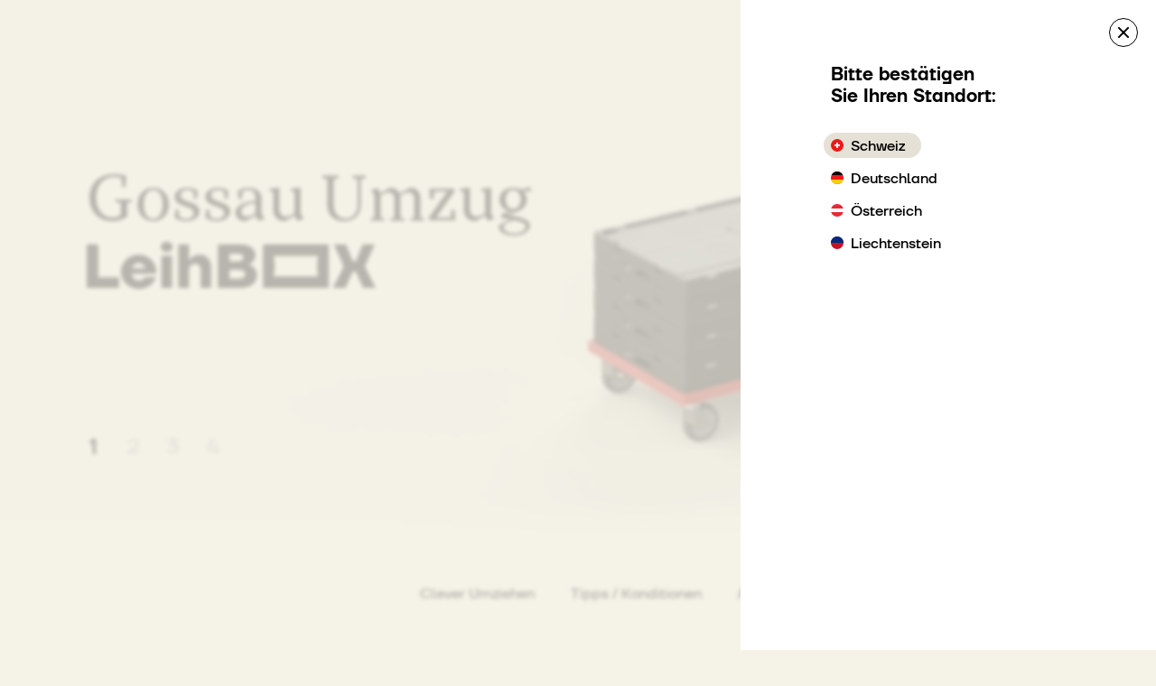

--- FILE ---
content_type: text/html; charset=UTF-8
request_url: http://leihbox.com/locations/gossau/
body_size: 15279
content:
<html>
	<head>
		<meta name='robots' content='index, follow, max-image-preview:large, max-snippet:-1, max-video-preview:-1' />
<link rel="alternate" hreflang="de" href="https://leihbox.com/locations/gossau/" />
<link rel="alternate" hreflang="x-default" href="https://leihbox.com/locations/gossau/" />

	<!-- This site is optimized with the Yoast SEO plugin v18.3 - https://yoast.com/wordpress/plugins/seo/ -->
	<title>Gossau &bull; LeihBOX.com</title>
	<meta name="description" content="Umzug in Gossau mit der stabilen stapelbaren Mehrweg Umzugskiste. Faltbar und nachhaltig. Die Alternative zum Kauf von Umzugskartons." />
	<link rel="canonical" href="https://leihbox.com/locations/gossau/" />
	<meta property="og:locale" content="de_DE" />
	<meta property="og:type" content="article" />
	<meta property="og:title" content="Gossau &bull; LeihBOX.com" />
	<meta property="og:description" content="Umzug in Gossau mit der stabilen stapelbaren Mehrweg Umzugskiste. Faltbar und nachhaltig. Die Alternative zum Kauf von Umzugskartons." />
	<meta property="og:url" content="https://leihbox.com/locations/gossau/" />
	<meta property="og:site_name" content="LeihBOX.com" />
	<meta property="article:publisher" content="https://www.facebook.com/leihboxcom" />
	<meta property="article:modified_time" content="2022-12-13T14:37:30+00:00" />
	<meta property="og:image" content="https://leihbox.com/app/uploads/2022/07/stapeln_falten_rollenBox_LOGO2022_rund_816px-1.jpg" />
	<meta property="og:image:width" content="816" />
	<meta property="og:image:height" content="816" />
	<meta property="og:image:type" content="image/jpeg" />
	<meta name="twitter:card" content="summary_large_image" />
	<script type="application/ld+json" class="yoast-schema-graph">{"@context":"https://schema.org","@graph":[{"@type":"Organization","@id":"https://leihbox.com/#organization","name":"LeihBOX.com","url":"https://leihbox.com/","sameAs":["https://www.facebook.com/leihboxcom","https://www.instagram.com/leihbox/","https://www.linkedin.com/company/leihbox-com/","https://www.youtube.com/@LeihBOX","https://www.pinterest.com/leihbox/"],"logo":{"@type":"ImageObject","@id":"https://leihbox.com/#logo","inLanguage":"de-DE","url":"https://leihbox.com/app/uploads/2024/08/leihbox-logo.svg","contentUrl":"https://leihbox.com/app/uploads/2024/08/leihbox-logo.svg","width":416,"height":144,"caption":"LeihBOX.com"},"image":{"@id":"https://leihbox.com/#logo"}},{"@type":"WebSite","@id":"https://leihbox.com/#website","url":"https://leihbox.com/","name":"LeihBOX.com","description":"Umzugskartons Alternative: Mieten Sie Umzugsboxen Zügelkisten Mietboxen Transportbehälter","publisher":{"@id":"https://leihbox.com/#organization"},"potentialAction":[{"@type":"SearchAction","target":{"@type":"EntryPoint","urlTemplate":"https://leihbox.com/?s={search_term_string}"},"query-input":"required name=search_term_string"}],"inLanguage":"de-DE"},{"@type":"WebPage","@id":"https://leihbox.com/locations/gossau/#webpage","url":"https://leihbox.com/locations/gossau/","name":"Gossau &bull; LeihBOX.com","isPartOf":{"@id":"https://leihbox.com/#website"},"datePublished":"2022-12-13T14:37:29+00:00","dateModified":"2022-12-13T14:37:30+00:00","description":"Umzug in Gossau mit der stabilen stapelbaren Mehrweg Umzugskiste. Faltbar und nachhaltig. Die Alternative zum Kauf von Umzugskartons.","breadcrumb":{"@id":"https://leihbox.com/locations/gossau/#breadcrumb"},"inLanguage":"de-DE","potentialAction":[{"@type":"ReadAction","target":["https://leihbox.com/locations/gossau/"]}]},{"@type":"BreadcrumbList","@id":"https://leihbox.com/locations/gossau/#breadcrumb","itemListElement":[{"@type":"ListItem","position":1,"name":"Home","item":"https://leihbox.com/"},{"@type":"ListItem","position":2,"name":"Locations","item":"https://leihbox.com/locations/"},{"@type":"ListItem","position":3,"name":"Gossau"}]}]}</script>
	<!-- / Yoast SEO plugin. -->


<link rel='stylesheet' id='wp-block-library-css'  href='http://leihbox.com/wp/wp-includes/css/dist/block-library/style.min.css?ver=5.9' type='text/css' media='all' />
<style id='global-styles-inline-css' type='text/css'>
body{--wp--preset--color--black: #000000;--wp--preset--color--cyan-bluish-gray: #abb8c3;--wp--preset--color--white: #ffffff;--wp--preset--color--pale-pink: #f78da7;--wp--preset--color--vivid-red: #cf2e2e;--wp--preset--color--luminous-vivid-orange: #ff6900;--wp--preset--color--luminous-vivid-amber: #fcb900;--wp--preset--color--light-green-cyan: #7bdcb5;--wp--preset--color--vivid-green-cyan: #00d084;--wp--preset--color--pale-cyan-blue: #8ed1fc;--wp--preset--color--vivid-cyan-blue: #0693e3;--wp--preset--color--vivid-purple: #9b51e0;--wp--preset--gradient--vivid-cyan-blue-to-vivid-purple: linear-gradient(135deg,rgba(6,147,227,1) 0%,rgb(155,81,224) 100%);--wp--preset--gradient--light-green-cyan-to-vivid-green-cyan: linear-gradient(135deg,rgb(122,220,180) 0%,rgb(0,208,130) 100%);--wp--preset--gradient--luminous-vivid-amber-to-luminous-vivid-orange: linear-gradient(135deg,rgba(252,185,0,1) 0%,rgba(255,105,0,1) 100%);--wp--preset--gradient--luminous-vivid-orange-to-vivid-red: linear-gradient(135deg,rgba(255,105,0,1) 0%,rgb(207,46,46) 100%);--wp--preset--gradient--very-light-gray-to-cyan-bluish-gray: linear-gradient(135deg,rgb(238,238,238) 0%,rgb(169,184,195) 100%);--wp--preset--gradient--cool-to-warm-spectrum: linear-gradient(135deg,rgb(74,234,220) 0%,rgb(151,120,209) 20%,rgb(207,42,186) 40%,rgb(238,44,130) 60%,rgb(251,105,98) 80%,rgb(254,248,76) 100%);--wp--preset--gradient--blush-light-purple: linear-gradient(135deg,rgb(255,206,236) 0%,rgb(152,150,240) 100%);--wp--preset--gradient--blush-bordeaux: linear-gradient(135deg,rgb(254,205,165) 0%,rgb(254,45,45) 50%,rgb(107,0,62) 100%);--wp--preset--gradient--luminous-dusk: linear-gradient(135deg,rgb(255,203,112) 0%,rgb(199,81,192) 50%,rgb(65,88,208) 100%);--wp--preset--gradient--pale-ocean: linear-gradient(135deg,rgb(255,245,203) 0%,rgb(182,227,212) 50%,rgb(51,167,181) 100%);--wp--preset--gradient--electric-grass: linear-gradient(135deg,rgb(202,248,128) 0%,rgb(113,206,126) 100%);--wp--preset--gradient--midnight: linear-gradient(135deg,rgb(2,3,129) 0%,rgb(40,116,252) 100%);--wp--preset--duotone--dark-grayscale: url('#wp-duotone-dark-grayscale');--wp--preset--duotone--grayscale: url('#wp-duotone-grayscale');--wp--preset--duotone--purple-yellow: url('#wp-duotone-purple-yellow');--wp--preset--duotone--blue-red: url('#wp-duotone-blue-red');--wp--preset--duotone--midnight: url('#wp-duotone-midnight');--wp--preset--duotone--magenta-yellow: url('#wp-duotone-magenta-yellow');--wp--preset--duotone--purple-green: url('#wp-duotone-purple-green');--wp--preset--duotone--blue-orange: url('#wp-duotone-blue-orange');--wp--preset--font-size--small: 13px;--wp--preset--font-size--medium: 20px;--wp--preset--font-size--large: 36px;--wp--preset--font-size--x-large: 42px;}.has-black-color{color: var(--wp--preset--color--black) !important;}.has-cyan-bluish-gray-color{color: var(--wp--preset--color--cyan-bluish-gray) !important;}.has-white-color{color: var(--wp--preset--color--white) !important;}.has-pale-pink-color{color: var(--wp--preset--color--pale-pink) !important;}.has-vivid-red-color{color: var(--wp--preset--color--vivid-red) !important;}.has-luminous-vivid-orange-color{color: var(--wp--preset--color--luminous-vivid-orange) !important;}.has-luminous-vivid-amber-color{color: var(--wp--preset--color--luminous-vivid-amber) !important;}.has-light-green-cyan-color{color: var(--wp--preset--color--light-green-cyan) !important;}.has-vivid-green-cyan-color{color: var(--wp--preset--color--vivid-green-cyan) !important;}.has-pale-cyan-blue-color{color: var(--wp--preset--color--pale-cyan-blue) !important;}.has-vivid-cyan-blue-color{color: var(--wp--preset--color--vivid-cyan-blue) !important;}.has-vivid-purple-color{color: var(--wp--preset--color--vivid-purple) !important;}.has-black-background-color{background-color: var(--wp--preset--color--black) !important;}.has-cyan-bluish-gray-background-color{background-color: var(--wp--preset--color--cyan-bluish-gray) !important;}.has-white-background-color{background-color: var(--wp--preset--color--white) !important;}.has-pale-pink-background-color{background-color: var(--wp--preset--color--pale-pink) !important;}.has-vivid-red-background-color{background-color: var(--wp--preset--color--vivid-red) !important;}.has-luminous-vivid-orange-background-color{background-color: var(--wp--preset--color--luminous-vivid-orange) !important;}.has-luminous-vivid-amber-background-color{background-color: var(--wp--preset--color--luminous-vivid-amber) !important;}.has-light-green-cyan-background-color{background-color: var(--wp--preset--color--light-green-cyan) !important;}.has-vivid-green-cyan-background-color{background-color: var(--wp--preset--color--vivid-green-cyan) !important;}.has-pale-cyan-blue-background-color{background-color: var(--wp--preset--color--pale-cyan-blue) !important;}.has-vivid-cyan-blue-background-color{background-color: var(--wp--preset--color--vivid-cyan-blue) !important;}.has-vivid-purple-background-color{background-color: var(--wp--preset--color--vivid-purple) !important;}.has-black-border-color{border-color: var(--wp--preset--color--black) !important;}.has-cyan-bluish-gray-border-color{border-color: var(--wp--preset--color--cyan-bluish-gray) !important;}.has-white-border-color{border-color: var(--wp--preset--color--white) !important;}.has-pale-pink-border-color{border-color: var(--wp--preset--color--pale-pink) !important;}.has-vivid-red-border-color{border-color: var(--wp--preset--color--vivid-red) !important;}.has-luminous-vivid-orange-border-color{border-color: var(--wp--preset--color--luminous-vivid-orange) !important;}.has-luminous-vivid-amber-border-color{border-color: var(--wp--preset--color--luminous-vivid-amber) !important;}.has-light-green-cyan-border-color{border-color: var(--wp--preset--color--light-green-cyan) !important;}.has-vivid-green-cyan-border-color{border-color: var(--wp--preset--color--vivid-green-cyan) !important;}.has-pale-cyan-blue-border-color{border-color: var(--wp--preset--color--pale-cyan-blue) !important;}.has-vivid-cyan-blue-border-color{border-color: var(--wp--preset--color--vivid-cyan-blue) !important;}.has-vivid-purple-border-color{border-color: var(--wp--preset--color--vivid-purple) !important;}.has-vivid-cyan-blue-to-vivid-purple-gradient-background{background: var(--wp--preset--gradient--vivid-cyan-blue-to-vivid-purple) !important;}.has-light-green-cyan-to-vivid-green-cyan-gradient-background{background: var(--wp--preset--gradient--light-green-cyan-to-vivid-green-cyan) !important;}.has-luminous-vivid-amber-to-luminous-vivid-orange-gradient-background{background: var(--wp--preset--gradient--luminous-vivid-amber-to-luminous-vivid-orange) !important;}.has-luminous-vivid-orange-to-vivid-red-gradient-background{background: var(--wp--preset--gradient--luminous-vivid-orange-to-vivid-red) !important;}.has-very-light-gray-to-cyan-bluish-gray-gradient-background{background: var(--wp--preset--gradient--very-light-gray-to-cyan-bluish-gray) !important;}.has-cool-to-warm-spectrum-gradient-background{background: var(--wp--preset--gradient--cool-to-warm-spectrum) !important;}.has-blush-light-purple-gradient-background{background: var(--wp--preset--gradient--blush-light-purple) !important;}.has-blush-bordeaux-gradient-background{background: var(--wp--preset--gradient--blush-bordeaux) !important;}.has-luminous-dusk-gradient-background{background: var(--wp--preset--gradient--luminous-dusk) !important;}.has-pale-ocean-gradient-background{background: var(--wp--preset--gradient--pale-ocean) !important;}.has-electric-grass-gradient-background{background: var(--wp--preset--gradient--electric-grass) !important;}.has-midnight-gradient-background{background: var(--wp--preset--gradient--midnight) !important;}.has-small-font-size{font-size: var(--wp--preset--font-size--small) !important;}.has-medium-font-size{font-size: var(--wp--preset--font-size--medium) !important;}.has-large-font-size{font-size: var(--wp--preset--font-size--large) !important;}.has-x-large-font-size{font-size: var(--wp--preset--font-size--x-large) !important;}
</style>
<link rel='stylesheet' id='contact-form-7-css'  href='http://leihbox.com/app/plugins/contact-form-7/includes/css/styles.css?ver=5.6.3' type='text/css' media='all' />
<link rel='stylesheet' id='app.33bf1d53.css-css'  href='http://leihbox.com/app/themes/leihbox/dist/css/app.33bf1d53.css?ver=2.1.0' type='text/css' media='all' />
<link rel='stylesheet' id='chunk-vendors.41cb8091.css-css'  href='http://leihbox.com/app/themes/leihbox/dist/css/chunk-vendors.41cb8091.css?ver=2.1.0' type='text/css' media='all' />
<script type="7fffa95701a7c3ad5f6b515c-text/javascript" src='http://leihbox.com/wp/wp-includes/js/jquery/jquery.min.js?ver=3.6.0' id='jquery-core-js'></script>
<script type="7fffa95701a7c3ad5f6b515c-text/javascript" src='http://leihbox.com/wp/wp-includes/js/jquery/jquery-migrate.min.js?ver=3.3.2' id='jquery-migrate-js'></script>
<script type="7fffa95701a7c3ad5f6b515c-text/javascript" id='wpml-cookie-js-extra'>
/* <![CDATA[ */
var wpml_cookies = {"wp-wpml_current_language":{"value":"de","expires":1,"path":"\/"}};
var wpml_cookies = {"wp-wpml_current_language":{"value":"de","expires":1,"path":"\/"}};
/* ]]> */
</script>
<script type="7fffa95701a7c3ad5f6b515c-text/javascript" src='http://leihbox.com/app/plugins/wpml-multi-lingual-cms/res/js/cookies/language-cookie.js?ver=4.5.5' id='wpml-cookie-js'></script>
<link rel='shortlink' href='https://leihbox.com/?p=6158' />
<meta name="generator" content="WPML ver:4.5.5 stt:1,4,3;" />

		<meta charset="UTF-8"/>
		<meta content="width=device-width, initial-scale=1.0" name="viewport">
		<meta name="google-site-verification" content="BenkAe7e43EjGQxrw_rZKEEVkTfP-lwf2z7OEW1DdDw"/>

		<link rel="shortcut icon" sizes="196x196" href="http://leihbox.com/app/themes/leihbox/dist/images/favicons/favicon-196x196.png">
		<link rel="icon" href="http://leihbox.com/app/themes/leihbox/dist/images/favicons/android-chrome-512x512.png" sizes="512x512">
		<link rel="icon" href="http://leihbox.com/app/themes/leihbox/dist/images/favicons/favicon-196x196.png" sizes="196x196">
		<link rel="icon" href="http://leihbox.com/app/themes/leihbox/dist/images/favicons/android-chrome-192x192.png" sizes="192x192">
		<link rel="icon" href="http://leihbox.com/app/themes/leihbox/dist/images/favicons/favicon-180x180.png" sizes="180x180">
		<link rel="icon" href="http://leihbox.com/app/themes/leihbox/dist/images/favicons/favicon-128x128.png" sizes="128x128">
		<link rel="icon" href="http://leihbox.com/app/themes/leihbox/dist/images/favicons/favicon-96x96.png" sizes="96x96">
		<link rel="icon" href="http://leihbox.com/app/themes/leihbox/dist/images/favicons/favicon-32x32.png" sizes="32x32">
		<link rel="icon" href="http://leihbox.com/app/themes/leihbox/dist/images/favicons/favicon-16x16.png" sizes="16x16">

		<link rel="apple-touch-icon-precomposed" sizes="180x180" href="http://leihbox.com/app/themes/leihbox/dist/images/favicons/favicon-180x180.png">
		<link rel="apple-touch-icon-precomposed" sizes="152x152" href="http://leihbox.com/app/themes/leihbox/dist/images/favicons/apple-touch-icon-152x152.png">
		<link rel="apple-touch-icon-precomposed" sizes="144x144" href="http://leihbox.com/app/themes/leihbox/dist/images/favicons/apple-touch-icon-144x144.png">
		<link rel="apple-touch-icon-precomposed" sizes="114x114" href="http://leihbox.com/app/themes/leihbox/dist/images/favicons/apple-touch-icon-114x114.png">
		<link rel="apple-touch-icon-precomposed" sizes="76x76" href="http://leihbox.com/app/themes/leihbox/dist/images/favicons/apple-touch-icon-76x76.png">
		<link rel="apple-touch-icon-precomposed" sizes="72x72" href="http://leihbox.com/app/themes/leihbox/dist/images/favicons/apple-touch-icon-72x72.png">

		<link rel="apple-touch-icon-precomposed" href="http://leihbox.com/app/themes/leihbox/dist/images/favicons/apple-touch-icon-57x57.png">

		<meta name="msapplication-TileColor" content="#FFFFFF">
		<meta name="msapplication-TileImage" content="http://leihbox.com/app/themes/leihbox/dist/images/favicons/mstile-144x144.png">

		<!-- Google tag (gtag.js) -->
<script async src="https://www.googletagmanager.com/gtag/js?id=UA-1171339-17" type="7fffa95701a7c3ad5f6b515c-text/javascript"></script>
<script type="7fffa95701a7c3ad5f6b515c-text/javascript">
	window.dataLayer = window.dataLayer || [];
function gtag() {
dataLayer.push(arguments);
}
gtag('js', new Date());
gtag('config', 'UA-1171339-17');
</script>

	</head>
	<body class="page-template-default page page-id-6158 page-child parent-pageid-2066">
		<div id="app" :class="{var_dev: isDev}"> 			<section class="module open_video " style="background-color:"> 	<video-open inline-template input='[{"label":"Sie w\u00e4hlen Ihren Bedarf","time":"0"},{"label":"LeihBOX liefert, oder Sie holen ab","time":"5"},{"label":"So einfach geht Ihr Umzug","time":"22"},{"label":"Wir holen ab, oder Sie bringen zur\u00fcck","time":"40"}]'>
		<section>
			<div class="open_video_inner">
				<div class="grid_wrapper var_top">
					<div class="hedaer_top_position open_video_header column desktop-col_24 desktop-shift_0">
						<h1 class="header switch_style lax-header ">
	<span class="lax_header-line1">Gossau Umzug</span>
	<span class="bells lax_header-line2"></span>
</h1>
						<a href="/" class="open_video_logo">
							<svg width="100" height="27" viewbox="0 0 160 27">
								<use xlink:href="#logo"></use>
							</svg>
						</a>
					</div>
				</div>
				<div class="grid_wrapper open_video_content var_top desktop_navigation">
					<div class="column copy slider_nav desktop-shift_0 desktop-col_24 tablet-col_12 mobile-col_12 desktop_last">
						<ul>
															<li @click="goToChapter(0)" :class="{is_active: 0==currentChapter}">
									<span>1</span>
								</li>
															<li @click="goToChapter(1)" :class="{is_active: 1==currentChapter}">
									<span>2</span>
								</li>
															<li @click="goToChapter(2)" :class="{is_active: 2==currentChapter}">
									<span>3</span>
								</li>
															<li @click="goToChapter(3)" :class="{is_active: 3==currentChapter}">
									<span>4</span>
								</li>
													</ul>
						<transition @enter="onEnter" @leave="onLeave">
							<span class="slider_nav_label" style="opacity: 0" ref="navlabel" :key="currentChapter">{[{slideLabel}]}</span>
						</transition>
					</div>
				</div>
				<video class="video desktop_video" style="opacity: 0" @play="showDesktopVideo" muted loop autoplay inline playsinline ref="video">
					<source src="https://leihbox.com/app/uploads/2022/06/2022_06_24_LeihBox_Animation_v002_1_1.mp4" type="video/mp4"></video>

				<video class="video mobile_video" style="opacity: 0" @play="showMobileVideo" muted loop autoplay inline playsinline ref="mobilevideo">
					<source src="" type="video/mp4"></video>
				<div class="grid_wrapper open_video_content var_top mobile_navigation">
					<div class="column copy slider_nav desktop-shift_0 desktop-col_24 tablet-col_12 mobile-col_12 desktop_last">
						<ul>
															<li @click="goToChapter(0)" :class="{is_active: 0==currentChapter}">
									<span>1</span>
								</li>
															<li @click="goToChapter(1)" :class="{is_active: 1==currentChapter}">
									<span>2</span>
								</li>
															<li @click="goToChapter(2)" :class="{is_active: 2==currentChapter}">
									<span>3</span>
								</li>
															<li @click="goToChapter(3)" :class="{is_active: 3==currentChapter}">
									<span>4</span>
								</li>
													</ul>
						<transition @enter="onEnter" @leave="onLeave">
							<span class="slider_nav_label" style="opacity: 0" ref="navlabel" :key="currentChapter">{[{slideLabel}]}</span>
						</transition>
					</div>
				</div>
			</div>
			<span class="open_video_gradient"></span>
		</section>
	</video-open>
	</section>
	
							<leihbox-header inline-template :is-video="1">
	<header class="main" :class="{is_hidden: isHidden}" data-isvideo="1">
		<div class="inner" ref="inner">
			<a href="https://leihbox.com" class="logo" style="opacity: 0" ref="logo">
				<svg width="100" height="27" viewbox="0 0 160 27">
					<use xlink:href="#logo"></use>
				</svg>
			</a>
			<nav ref="nav">
				<input type="checkbox" id="menu_checkbox"/>
				<div class="menu_main_wrapper">
					<ul class="menu_main">
													<li class="menu_main_item  menu-item menu-item-type-post_type menu-item-object-page menu-item-2002">
								<a class="menu_main_item_link" href="https://leihbox.com/clever-umziehen/">
									<span>Clever Umziehen</span>
								</a>
															</li>
													<li class="menu_main_item  menu-item menu-item-type-post_type menu-item-object-page menu-item-2001">
								<a class="menu_main_item_link" href="https://leihbox.com/konditionen-und-preise/">
									<span>Tipps / Konditionen</span>
								</a>
															</li>
													<li class="menu_main_item  menu-item menu-item-type-post_type menu-item-object-page menu-item-9612">
								<a class="menu_main_item_link" href="https://leihbox.com/angebotsanfrage/">
									<span>Angebotsanfrage</span>
								</a>
															</li>
													<li class="menu_main_item  menu-item menu-item-type-post_type menu-item-object-page menu-item-2003">
								<a class="menu_main_item_link" href="https://leihbox.com/reservieren/">
									<span>LeihBOX Preise / Buchung</span>
								</a>
															</li>
											</ul>
					<div class="hide_on_desktop">
						<country-selector-small @show-country-selector="this.$parent.showCountrySelector"></country-selector-small>
						<select class="lang_switcher hide_on_mobile" onchange="if (!window.__cfRLUnblockHandlers) return false; this.options[this.selectedIndex].value && (window.location = this.options[this.selectedIndex].value);" data-cf-modified-7fffa95701a7c3ad5f6b515c-=""><option value="https://leihbox.com/locations/gossau/" selected>Deutsch</option></select>
					</div>
				</div>
				<label for="menu_checkbox" class="burger">
					<span class="burger_label">menu</span>
					<span class="burger_icon">
						<span></span>
						<span></span>
						<span></span>
					</span>
				</label>
				<span class="bg"></span>
			</nav>
		</div>
	</header>
</leihbox-header>
			
									<!-- highlights -->
			<section class="module highlights with_background" style="background-color:#fdfcf8"> 	<div class="grid_wrapper">
		<h1 class="header column desktop-shift_2 lax-header ">
	<span class="lax_header-line1">Zügelkisten mieten</span>
	<span class="bells lax_header-line2">in Gossau</span>
</h1>
	</div>
	<div class="grid_wrapper var_even">
											<div class="highlights_teaser column mobile-col_5 mobile-shift_0 tablet-col_5 tablet-shift_0 desktop-col_8 desktop-shift_2 small  ">
																																			<img src="https://leihbox.com/app/uploads/2022/02/leafe.png" class="small circle_1" alt="" style="width:326px"/>
								<h3 class="header">
										<span>Mehrweg ist</span>
					<span class="bells">nachhaltig</span>
				</h3>
			</div>
											<div class="highlights_teaser column mobile-col_5 mobile-shift_1 tablet-col_5 tablet-shift_1 desktop-col_8 desktop-shift_4 big desktop_last var_last_teaser desktop_last">
																								<img src="https://leihbox.com/app/uploads/2022/02/delivery-center.png" class="big circle_2" alt="" style="width:408px"/>
								<h3 class="header">
										<span>Selbst abholen</span>
					<span class="bells"> oder geliefert</span>
				</h3>
			</div>
				<div class="highlights_teaser lax_teaser_link var_link column desktop-col_8 desktop-shift_2">
						<a href="https://leihbox.com/reservieren/" class="circle_link" target="_self">
				<span class="inner">
					<svg class="prev" width="16" height="14" viewbox="0 0 16 14">
						<use xlink:href="#arrow-long"></use>
					</svg>
					<span class="label">Umzugskisten und Zubehör mieten</span>
					<svg class="next" width="16" height="14" viewbox="0 0 16 14">
						<use xlink:href="#arrow-long"></use>
					</svg>
				</span>
			</a>
		</div>
	</div>
	</section>
								<!-- storesList -->
			<section class="module store_list " style="background-color:"> 		<div class="map_wrapper">
		<universal-google-map points='[{"id":"16134","distance":3.342121625361364,"openHours":[{"day":"monday","time":"05:30 - 22:00"},{"day":"tuesday","time":"05:30 - 22:00"},{"day":"wednesday","time":"05:30 - 22:00"},{"day":"thursday","time":"05:30 - 22:00"},{"day":"friday","time":"05:30 - 23:00"},{"day":"saturday","time":"06:00 - 21:00"},{"day":"sunday","time":"06:00 - 21:00"}],"brand":"avec","locationNote":"Bahnhof \/","description":null,"location":"Bahnhofplatz 5<br \/>9100 Herisau","name":"16134 :: avec &#8211; Bahnhofplatz 5","storage":"9000LeihBOX","pickup":true,"coordinates":{"lat":47.389883,"lng":9.276427},"center":{"lat":"47.41362507170908","lng":"9.249193069192067"},"daysOff":""},{"id":"23179","distance":5.072077132924139,"openHours":[{"day":"monday","time":"08:00 - 19:00"},{"day":"tuesday","time":"08:00 - 19:00"},{"day":"wednesday","time":"08:00 - 19:00"},{"day":"thursday","time":"08:00 - 19:00"},{"day":"friday","time":"08:00 - 21:00"},{"day":"saturday","time":"07:30 - 17:00"},{"day":"sunday","time":"geschlossen"}],"brand":"k kiosk","locationNote":"EKZ S\u00e4ntispark \/ Erdgeschoss","description":null,"location":"Wiesenbachstrasse 7<br \/>9030 Abtwil","name":"23179 :: k kiosk &#8211; Wiesenbachstrasse 7","storage":"9000LeihBOX","pickup":true,"coordinates":{"lat":47.416987,"lng":9.316422},"center":{"lat":"47.41362507170908","lng":"9.249193069192067"},"daysOff":""},{"id":"26261","distance":3.9182741413970037,"openHours":[{"day":"monday","time":"08:00 - 19:00"},{"day":"tuesday","time":"08:00 - 19:00"},{"day":"wednesday","time":"08:00 - 19:00"},{"day":"thursday","time":"08:00 - 19:00"},{"day":"friday","time":"08:00 - 19:00"},{"day":"saturday","time":"08:00 - 17:00"},{"day":"sunday","time":"geschlossen"}],"brand":"k kiosk","locationNote":"EKZ Gutenberg Zentrum \/ Erdgeschoss","description":null,"location":"Kasernenstrasse 4<br \/>9100 Herisau","name":"26261 :: k kiosk &#8211; Kasernenstrasse 4","storage":"9000LeihBOX","pickup":true,"coordinates":{"lat":47.385706,"lng":9.28096},"center":{"lat":"47.41362507170908","lng":"9.249193069192067"},"daysOff":""},{"id":"29791","distance":4.277066982776089,"openHours":[{"day":"monday","time":"09:00 - 19:00"},{"day":"tuesday","time":"09:00 - 19:00"},{"day":"wednesday","time":"09:00 - 19:00"},{"day":"thursday","time":"09:00 - 21:00"},{"day":"friday","time":"09:00 - 19:00"},{"day":"saturday","time":"08:30 - 19:00"},{"day":"sunday","time":"geschlossen"}],"brand":"k kiosk","locationNote":"EKZ Shopping Arena \/ gegen\u00fcber Coop, 1OG","description":null,"location":"Z\u00fcrichstrasse 462<br \/>9015 St. Gallen","name":"29791 :: k kiosk &#8211; Z\u00fcrichstrasse 462","storage":"9000LeihBOX","pickup":true,"coordinates":{"lat":47.407464,"lng":9.3053},"center":{"lat":"47.41362507170908","lng":"9.249193069192067"},"daysOff":""},{"id":"17837","distance":3.973626243599969,"openHours":[{"day":"monday","time":"07:30 - 19:00"},{"day":"tuesday","time":"07:30 - 19:00"},{"day":"wednesday","time":"07:30 - 19:00"},{"day":"thursday","time":"07:30 - 19:00"},{"day":"friday","time":"07:30 - 20:00"},{"day":"saturday","time":"07:30 - 18:00"},{"day":"sunday","time":"geschlossen"}],"brand":"k kiosk","locationNote":"Kasernenstrasse 18 \/ Kasernenstrasse 18","description":null,"location":"Kasernenstrasse 18<br \/>9100 Herisau","name":"17837 :: k kiosk &#8211; Kasernenstrasse 18","storage":"9000LeihBOX","pickup":true,"coordinates":{"lat":47.3867,"lng":9.28391},"center":{"lat":"47.41362507170908","lng":"9.249193069192067"},"daysOff":""},{"id":"18111","distance":4.050434860182481,"openHours":[{"day":"monday","time":"06:00 - 22:00"},{"day":"tuesday","time":"06:00 - 22:00"},{"day":"wednesday","time":"06:00 - 22:00"},{"day":"thursday","time":"06:00 - 22:00"},{"day":"friday","time":"06:00 - 22:00"},{"day":"saturday","time":"07:00 - 22:00"},{"day":"sunday","time":"07:00 - 21:00"}],"brand":"avec","locationNote":"Kasernenstrasse 68 \/","description":null,"location":"Kasernenstrasse 68<br \/>9100 Herisau","name":"18111 :: avec &#8211; Kasernenstrasse 68","storage":"9000LeihBOX","pickup":true,"coordinates":{"lat":47.389485,"lng":9.289499},"center":{"lat":"47.41362507170908","lng":"9.249193069192067"},"daysOff":""},{"id":"21680","distance":4.051930305102163,"openHours":[{"day":"monday","time":"06:00 - 22:00"},{"day":"tuesday","time":"06:00 - 22:00"},{"day":"wednesday","time":"06:00 - 22:00"},{"day":"thursday","time":"06:00 - 22:00"},{"day":"friday","time":"06:00 - 22:00"},{"day":"saturday","time":"07:00 - 22:00"},{"day":"sunday","time":"07:00 - 21:00"}],"brand":"BP","locationNote":"Z\u00fcrcherstrasse 475 \/","description":null,"location":"Z\u00fcrcherstrasse 475<br \/>9015 St. Gallen","name":"21680 :: BP &#8211; Z\u00fcrcherstrasse 475","storage":"9000LeihBOX","pickup":true,"coordinates":{"lat":47.407625,"lng":9.302307},"center":{"lat":"47.41362507170908","lng":"9.249193069192067"},"daysOff":""},{"id":"23118","distance":7.96512476935884,"openHours":[{"day":"monday","time":"07:00 - 19:00"},{"day":"tuesday","time":"07:00 - 19:00"},{"day":"wednesday","time":"07:00 - 19:00"},{"day":"thursday","time":"07:00 - 19:00"},{"day":"friday","time":"07:00 - 19:00"},{"day":"saturday","time":"08:00 - 17:00"},{"day":"sunday","time":"geschlossen"}],"brand":"k kiosk","locationNote":"\/","description":null,"location":"Z\u00fcrcherstrasse 31<br \/>9000 St. Gallen","name":"23118 :: k kiosk &#8211; Z\u00fcrcherstrasse 31","storage":"9000LeihBOX","pickup":true,"coordinates":{"lat":47.419511,"lng":9.354701},"center":{"lat":"47.41362507170908","lng":"9.249193069192067"},"daysOff":""},{"id":"LB-CH01","distance":7.63419979171219,"openHours":[{"day":"monday","time":"08:30 - 12:00<br \/>14:00 - 17:30"},{"day":"tuesday","time":"08:30 - 12:00<br \/>14:00 - 17:30"},{"day":"wednesday","time":"08:30 - 12:00<br \/>14:00 - 17:30"},{"day":"thursday","time":"08:30 - 12:00<br \/>14:00 - 17:30"},{"day":"friday","time":"08:30 - 12:00<br \/>14:00 - 17:30"},{"day":"saturday","time":"geschlossen"},{"day":"sunday","time":"geschlossen"}],"brand":"LeihBOX.com","locationNote":"LeihBOX \/ Hauptsitz","description":null,"location":"F\u00fcrstenlandstrasse 35<br \/>9000 St. Gallen","name":"LB-CH01 :: LeihBOX.com &#8211; F\u00fcrstenlandstrasse 35","storage":"9000LeihBOX","pickup":true,"coordinates":{"lat":47.41412968556,"lng":9.350652651073},"center":{"lat":"47.41362507170908","lng":"9.249193069192067"},"daysOff":""}]'></universal-google-map>
	</div>
	<div class="grid_wrapper">
		<h1 class="header column desktop-shift_2 var_location_header lax-header ">
	<span class="lax_header-line1"></span>
	<span class="bells lax_header-line2">Gossau SG</span>
</h1>
		<div class="store_list column desktop-col_20 desktop-shift_2 tablet-col_12 tablet-shift_0 mobile-col_12 mobile-shift_0">
			<ul class="store_list_list">
									<li>
						<h4>avec</h4>
						<p class="short_desc">
															Bahnhof /<br/>
														Bahnhofplatz 5<br />9100 Herisau
						</p>
													<svg width="20" height="20" viewbox="0 0 20 20">
								<use xlink:href="#clock-icon"></use>
							</svg>
							<div class="hours">
																	<div class="hours_row">
										<span class="hours_label">Montag</span>
										<span class="hours_value">05:30 - 22:00</span>
									</div>
																	<div class="hours_row">
										<span class="hours_label">Dienstag</span>
										<span class="hours_value">05:30 - 22:00</span>
									</div>
																	<div class="hours_row">
										<span class="hours_label">Mittwoch</span>
										<span class="hours_value">05:30 - 22:00</span>
									</div>
																	<div class="hours_row">
										<span class="hours_label">Donnerstag</span>
										<span class="hours_value">05:30 - 22:00</span>
									</div>
																	<div class="hours_row">
										<span class="hours_label">Freitag</span>
										<span class="hours_value">05:30 - 23:00</span>
									</div>
																	<div class="hours_row">
										<span class="hours_label">Samstag</span>
										<span class="hours_value">06:00 - 21:00</span>
									</div>
																	<div class="hours_row">
										<span class="hours_label">Sonntag</span>
										<span class="hours_value">06:00 - 21:00</span>
									</div>
															</div>
												
						
					</li>
									<li>
						<h4>k kiosk</h4>
						<p class="short_desc">
															EKZ Säntispark / Erdgeschoss<br/>
														Wiesenbachstrasse 7<br />9030 Abtwil
						</p>
													<svg width="20" height="20" viewbox="0 0 20 20">
								<use xlink:href="#clock-icon"></use>
							</svg>
							<div class="hours">
																	<div class="hours_row">
										<span class="hours_label">Montag</span>
										<span class="hours_value">08:00 - 19:00</span>
									</div>
																	<div class="hours_row">
										<span class="hours_label">Dienstag</span>
										<span class="hours_value">08:00 - 19:00</span>
									</div>
																	<div class="hours_row">
										<span class="hours_label">Mittwoch</span>
										<span class="hours_value">08:00 - 19:00</span>
									</div>
																	<div class="hours_row">
										<span class="hours_label">Donnerstag</span>
										<span class="hours_value">08:00 - 19:00</span>
									</div>
																	<div class="hours_row">
										<span class="hours_label">Freitag</span>
										<span class="hours_value">08:00 - 21:00</span>
									</div>
																	<div class="hours_row">
										<span class="hours_label">Samstag</span>
										<span class="hours_value">07:30 - 17:00</span>
									</div>
																	<div class="hours_row">
										<span class="hours_label">Sonntag</span>
										<span class="hours_value">geschlossen</span>
									</div>
															</div>
												
						
					</li>
									<li>
						<h4>k kiosk</h4>
						<p class="short_desc">
															EKZ Gutenberg Zentrum / Erdgeschoss<br/>
														Kasernenstrasse 4<br />9100 Herisau
						</p>
													<svg width="20" height="20" viewbox="0 0 20 20">
								<use xlink:href="#clock-icon"></use>
							</svg>
							<div class="hours">
																	<div class="hours_row">
										<span class="hours_label">Montag</span>
										<span class="hours_value">08:00 - 19:00</span>
									</div>
																	<div class="hours_row">
										<span class="hours_label">Dienstag</span>
										<span class="hours_value">08:00 - 19:00</span>
									</div>
																	<div class="hours_row">
										<span class="hours_label">Mittwoch</span>
										<span class="hours_value">08:00 - 19:00</span>
									</div>
																	<div class="hours_row">
										<span class="hours_label">Donnerstag</span>
										<span class="hours_value">08:00 - 19:00</span>
									</div>
																	<div class="hours_row">
										<span class="hours_label">Freitag</span>
										<span class="hours_value">08:00 - 19:00</span>
									</div>
																	<div class="hours_row">
										<span class="hours_label">Samstag</span>
										<span class="hours_value">08:00 - 17:00</span>
									</div>
																	<div class="hours_row">
										<span class="hours_label">Sonntag</span>
										<span class="hours_value">geschlossen</span>
									</div>
															</div>
												
						
					</li>
									<li>
						<h4>k kiosk</h4>
						<p class="short_desc">
															EKZ Shopping Arena / gegenüber Coop, 1OG<br/>
														Zürichstrasse 462<br />9015 St. Gallen
						</p>
													<svg width="20" height="20" viewbox="0 0 20 20">
								<use xlink:href="#clock-icon"></use>
							</svg>
							<div class="hours">
																	<div class="hours_row">
										<span class="hours_label">Montag</span>
										<span class="hours_value">09:00 - 19:00</span>
									</div>
																	<div class="hours_row">
										<span class="hours_label">Dienstag</span>
										<span class="hours_value">09:00 - 19:00</span>
									</div>
																	<div class="hours_row">
										<span class="hours_label">Mittwoch</span>
										<span class="hours_value">09:00 - 19:00</span>
									</div>
																	<div class="hours_row">
										<span class="hours_label">Donnerstag</span>
										<span class="hours_value">09:00 - 21:00</span>
									</div>
																	<div class="hours_row">
										<span class="hours_label">Freitag</span>
										<span class="hours_value">09:00 - 19:00</span>
									</div>
																	<div class="hours_row">
										<span class="hours_label">Samstag</span>
										<span class="hours_value">08:30 - 19:00</span>
									</div>
																	<div class="hours_row">
										<span class="hours_label">Sonntag</span>
										<span class="hours_value">geschlossen</span>
									</div>
															</div>
												
						
					</li>
									<li>
						<h4>k kiosk</h4>
						<p class="short_desc">
															Kasernenstrasse 18 / Kasernenstrasse 18<br/>
														Kasernenstrasse 18<br />9100 Herisau
						</p>
													<svg width="20" height="20" viewbox="0 0 20 20">
								<use xlink:href="#clock-icon"></use>
							</svg>
							<div class="hours">
																	<div class="hours_row">
										<span class="hours_label">Montag</span>
										<span class="hours_value">07:30 - 19:00</span>
									</div>
																	<div class="hours_row">
										<span class="hours_label">Dienstag</span>
										<span class="hours_value">07:30 - 19:00</span>
									</div>
																	<div class="hours_row">
										<span class="hours_label">Mittwoch</span>
										<span class="hours_value">07:30 - 19:00</span>
									</div>
																	<div class="hours_row">
										<span class="hours_label">Donnerstag</span>
										<span class="hours_value">07:30 - 19:00</span>
									</div>
																	<div class="hours_row">
										<span class="hours_label">Freitag</span>
										<span class="hours_value">07:30 - 20:00</span>
									</div>
																	<div class="hours_row">
										<span class="hours_label">Samstag</span>
										<span class="hours_value">07:30 - 18:00</span>
									</div>
																	<div class="hours_row">
										<span class="hours_label">Sonntag</span>
										<span class="hours_value">geschlossen</span>
									</div>
															</div>
												
						
					</li>
									<li>
						<h4>avec</h4>
						<p class="short_desc">
															Kasernenstrasse 68 /<br/>
														Kasernenstrasse 68<br />9100 Herisau
						</p>
													<svg width="20" height="20" viewbox="0 0 20 20">
								<use xlink:href="#clock-icon"></use>
							</svg>
							<div class="hours">
																	<div class="hours_row">
										<span class="hours_label">Montag</span>
										<span class="hours_value">06:00 - 22:00</span>
									</div>
																	<div class="hours_row">
										<span class="hours_label">Dienstag</span>
										<span class="hours_value">06:00 - 22:00</span>
									</div>
																	<div class="hours_row">
										<span class="hours_label">Mittwoch</span>
										<span class="hours_value">06:00 - 22:00</span>
									</div>
																	<div class="hours_row">
										<span class="hours_label">Donnerstag</span>
										<span class="hours_value">06:00 - 22:00</span>
									</div>
																	<div class="hours_row">
										<span class="hours_label">Freitag</span>
										<span class="hours_value">06:00 - 22:00</span>
									</div>
																	<div class="hours_row">
										<span class="hours_label">Samstag</span>
										<span class="hours_value">07:00 - 22:00</span>
									</div>
																	<div class="hours_row">
										<span class="hours_label">Sonntag</span>
										<span class="hours_value">07:00 - 21:00</span>
									</div>
															</div>
												
						
					</li>
									<li>
						<h4>BP</h4>
						<p class="short_desc">
															Zürcherstrasse 475 /<br/>
														Zürcherstrasse 475<br />9015 St. Gallen
						</p>
													<svg width="20" height="20" viewbox="0 0 20 20">
								<use xlink:href="#clock-icon"></use>
							</svg>
							<div class="hours">
																	<div class="hours_row">
										<span class="hours_label">Montag</span>
										<span class="hours_value">06:00 - 22:00</span>
									</div>
																	<div class="hours_row">
										<span class="hours_label">Dienstag</span>
										<span class="hours_value">06:00 - 22:00</span>
									</div>
																	<div class="hours_row">
										<span class="hours_label">Mittwoch</span>
										<span class="hours_value">06:00 - 22:00</span>
									</div>
																	<div class="hours_row">
										<span class="hours_label">Donnerstag</span>
										<span class="hours_value">06:00 - 22:00</span>
									</div>
																	<div class="hours_row">
										<span class="hours_label">Freitag</span>
										<span class="hours_value">06:00 - 22:00</span>
									</div>
																	<div class="hours_row">
										<span class="hours_label">Samstag</span>
										<span class="hours_value">07:00 - 22:00</span>
									</div>
																	<div class="hours_row">
										<span class="hours_label">Sonntag</span>
										<span class="hours_value">07:00 - 21:00</span>
									</div>
															</div>
												
						
					</li>
									<li>
						<h4>k kiosk</h4>
						<p class="short_desc">
														Zürcherstrasse 31<br />9000 St. Gallen
						</p>
													<svg width="20" height="20" viewbox="0 0 20 20">
								<use xlink:href="#clock-icon"></use>
							</svg>
							<div class="hours">
																	<div class="hours_row">
										<span class="hours_label">Montag</span>
										<span class="hours_value">07:00 - 19:00</span>
									</div>
																	<div class="hours_row">
										<span class="hours_label">Dienstag</span>
										<span class="hours_value">07:00 - 19:00</span>
									</div>
																	<div class="hours_row">
										<span class="hours_label">Mittwoch</span>
										<span class="hours_value">07:00 - 19:00</span>
									</div>
																	<div class="hours_row">
										<span class="hours_label">Donnerstag</span>
										<span class="hours_value">07:00 - 19:00</span>
									</div>
																	<div class="hours_row">
										<span class="hours_label">Freitag</span>
										<span class="hours_value">07:00 - 19:00</span>
									</div>
																	<div class="hours_row">
										<span class="hours_label">Samstag</span>
										<span class="hours_value">08:00 - 17:00</span>
									</div>
																	<div class="hours_row">
										<span class="hours_label">Sonntag</span>
										<span class="hours_value">geschlossen</span>
									</div>
															</div>
												
						
					</li>
									<li>
						<h4>LeihBOX.com</h4>
						<p class="short_desc">
															LeihBOX / Hauptsitz<br/>
														Fürstenlandstrasse 35<br />9000 St. Gallen
						</p>
													<svg width="20" height="20" viewbox="0 0 20 20">
								<use xlink:href="#clock-icon"></use>
							</svg>
							<div class="hours">
																	<div class="hours_row">
										<span class="hours_label">Montag</span>
										<span class="hours_value">08:30 - 12:00<br />14:00 - 17:30</span>
									</div>
																	<div class="hours_row">
										<span class="hours_label">Dienstag</span>
										<span class="hours_value">08:30 - 12:00<br />14:00 - 17:30</span>
									</div>
																	<div class="hours_row">
										<span class="hours_label">Mittwoch</span>
										<span class="hours_value">08:30 - 12:00<br />14:00 - 17:30</span>
									</div>
																	<div class="hours_row">
										<span class="hours_label">Donnerstag</span>
										<span class="hours_value">08:30 - 12:00<br />14:00 - 17:30</span>
									</div>
																	<div class="hours_row">
										<span class="hours_label">Freitag</span>
										<span class="hours_value">08:30 - 12:00<br />14:00 - 17:30</span>
									</div>
																	<div class="hours_row">
										<span class="hours_label">Samstag</span>
										<span class="hours_value">geschlossen</span>
									</div>
																	<div class="hours_row">
										<span class="hours_label">Sonntag</span>
										<span class="hours_value">geschlossen</span>
									</div>
															</div>
												
						
					</li>
							</ul>
		</div>
	</div>
	</section>
			
							<footer class="footer">
	<div class="gray">
		<div class="grid_wrapper">
																							<div class="column mobile-col_12 tablet-col_4 tablet-shift_0 desktop-shift_2 desktop-col_5 var_social  desktop_last">
					<span class="footer_column_header">Service Hotline</span>
					<p>CH: +41-71-244 46 11<br />
DE: +49-32-2217 888 97</p>
<p>Der Kundendienst<br />
ist 24h erreichbar.</p>
<div class="romw-badge" data-token="9igtOfbdJtaXLwfxSOl4UDNusu9f1fMlGuYAeXkWaGZYpqDk4c"></div>
<p><script type="7fffa95701a7c3ad5f6b515c-text/javascript">function loadScript(a){var b=document.getElementsByTagName("head")[0],c=document.createElement("script");c.type="text/javascript",c.src="https://tracker.metricool.com/resources/be.js",c.onreadystatechange=a,c.onload=a,b.appendChild(c)}loadScript(function(){beTracker.t({hash:"caeee85bb84db4a320c6fd21bc4e92a0"})});</script></p>


											<ul class="social">
															<li>
									<a href="https://www.facebook.com/leihboxcom">
										<svg width="40" height="40" viewbox="0 0 40 40">
											<use xlink:href="#icon-fb"></use>
										</svg>
									</a>
								</li>
															<li>
									<a href="https://www.linkedin.com/company/leihbox-com">
										<svg width="40" height="40" viewbox="0 0 40 40">
											<use xlink:href="#icon-in"></use>
										</svg>
									</a>
								</li>
													</ul>
					
					
				</div>
																							<div class="column mobile-col_12 tablet-col_4 tablet-shift_gap desktop-shift_0 desktop-col_5 var_text  ">
					<span class="footer_column_header">LeihBOX</span>
					<p>CH: 660+ Abholstationen.<br />
DE: 9000+ Abholstationen (ab Jan. &#8217;26)<br />
AT: Linz.</p>
<p>LeihBOX liefert landesweit in CH/DE/AT/LI.</p>


					
					
				</div>
																							<div class="column mobile-col_12 tablet-col_4 tablet-shift_gap desktop-shift_2 desktop-col_10 var_menu  ">
					<span class="footer_column_header">Mehr Informationen</span>
					

					
												<nav class="footer_menu">
								
					<ul>
									<li class="footer_menu_item  menu-item menu-item-type-post_type menu-item-object-page menu-item-4837">
						<a class="footer_menu_item_link" href="https://leihbox.com/kontakt/">
							<span>Kontakt</span>
						</a>
											</li>
									<li class="footer_menu_item  menu-item menu-item-type-post_type menu-item-object-page menu-item-9550">
						<a class="footer_menu_item_link" href="https://leihbox.com/angebotsanfrage/">
							<span>Angebotsanfrage</span>
						</a>
											</li>
									<li class="footer_menu_item  menu-item menu-item-type-post_type menu-item-object-page menu-item-8020">
						<a class="footer_menu_item_link" href="https://leihbox.com/medien-pressekontakt-artikel/">
							<span>Medien Pressekontakt Artikel</span>
						</a>
											</li>
									<li class="footer_menu_item  menu-item menu-item-type-post_type menu-item-object-page menu-item-5433">
						<a class="footer_menu_item_link" href="https://leihbox.com/standorte/">
							<span>Standorte</span>
						</a>
											</li>
									<li class="footer_menu_item  menu-item menu-item-type-post_type menu-item-object-page menu-item-4913">
						<a class="footer_menu_item_link" href="https://leihbox.com/vorteile/">
							<span>Vorteile</span>
						</a>
											</li>
									<li class="footer_menu_item  menu-item menu-item-type-post_type menu-item-object-page menu-item-6136">
						<a class="footer_menu_item_link" href="https://leihbox.com/bedarf-an-umzugskartons-rechnen/">
							<span>Bedarf an Umzugskartons rechnen</span>
						</a>
											</li>
									<li class="footer_menu_item  menu-item menu-item-type-post_type menu-item-object-page menu-item-6118">
						<a class="footer_menu_item_link" href="https://leihbox.com/faq/">
							<span>FAQ</span>
						</a>
											</li>
									<li class="footer_menu_item  menu-item menu-item-type-post_type menu-item-object-page menu-item-4755">
						<a class="footer_menu_item_link" href="https://leihbox.com/engagement/">
							<span>Engagement</span>
						</a>
											</li>
									<li class="footer_menu_item  menu-item menu-item-type-post_type menu-item-object-page menu-item-4905">
						<a class="footer_menu_item_link" href="https://leihbox.com/bueroumzug/">
							<span>Büro- und Geschäftsumzug : Stabile Umzugskisten</span>
						</a>
											</li>
									<li class="footer_menu_item  menu-item menu-item-type-post_type menu-item-object-page menu-item-4757">
						<a class="footer_menu_item_link" href="https://leihbox.com/akten-archiv-umzug/">
							<span>Archiv-Umzug ganz einfach</span>
						</a>
											</li>
									<li class="footer_menu_item  menu-item menu-item-type-post_type menu-item-object-page menu-item-4809">
						<a class="footer_menu_item_link" href="https://leihbox.com/bibliotheks-umzug/">
							<span>Bibliotheks-Umzug</span>
						</a>
											</li>
							</ul>
		
					<ul>
									<li class="footer_menu_item  menu-item menu-item-type-post_type menu-item-object-page menu-item-4895">
						<a class="footer_menu_item_link" href="https://leihbox.com/8-tipps-fuer-umzug-mit-kindern/">
							<span>Umzug mit Kindern</span>
						</a>
											</li>
									<li class="footer_menu_item  menu-item menu-item-type-post_type menu-item-object-page menu-item-4896">
						<a class="footer_menu_item_link" href="https://leihbox.com/umzug-weinkeller/">
							<span>Umzug Weinkeller</span>
						</a>
											</li>
									<li class="footer_menu_item  menu-item menu-item-type-post_type menu-item-object-page menu-item-6430">
						<a class="footer_menu_item_link" href="https://leihbox.com/umzug-ankleide/">
							<span>Umzug Ankleide / Kleiderschrank</span>
						</a>
											</li>
									<li class="footer_menu_item  menu-item menu-item-type-post_type menu-item-object-page menu-item-4756">
						<a class="footer_menu_item_link" href="https://leihbox.com/umzugshelfer/">
							<span>Umzugshelfer</span>
						</a>
											</li>
									<li class="footer_menu_item  menu-item menu-item-type-post_type menu-item-object-page menu-item-4944">
						<a class="footer_menu_item_link" href="https://leihbox.com/transporter-lieferwagen-mieten/">
							<span>Transporter / Lieferwagen mieten</span>
						</a>
											</li>
									<li class="footer_menu_item  menu-item menu-item-type-post_type menu-item-object-page menu-item-7046">
						<a class="footer_menu_item_link" href="https://leihbox.com/logistikbehaelter-mieten-lieferkette-scm-kreislaufwirtschaft/">
							<span>Logistikbehälter mit Sensoren mieten (SCM)</span>
						</a>
											</li>
									<li class="footer_menu_item  menu-item menu-item-type-post_type menu-item-object-page menu-item-4836">
						<a class="footer_menu_item_link" href="https://leihbox.com/partner-werden/">
							<span>Partner werden</span>
						</a>
											</li>
									<li class="footer_menu_item  menu-item menu-item-type-post_type menu-item-object-page menu-item-4774">
						<a class="footer_menu_item_link" href="https://leihbox.com/links/">
							<span>Links</span>
						</a>
											</li>
									<li class="footer_menu_item  menu-item menu-item-type-post_type menu-item-object-page menu-item-5127">
						<a class="footer_menu_item_link" href="https://leihbox.com/bewertungen/">
							<span>Bewertungen</span>
						</a>
											</li>
									<li class="footer_menu_item  menu-item menu-item-type-post_type menu-item-object-page menu-item-6504">
						<a class="footer_menu_item_link" href="https://leihbox.com/community/">
							<span>LeihBOX-Club</span>
						</a>
											</li>
									<li class="footer_menu_item  menu-item menu-item-type-post_type menu-item-object-page menu-item-5153">
						<a class="footer_menu_item_link" href="https://leihbox.com/key/">
							<span>Schlüsselfundmarke registrieren</span>
						</a>
											</li>
							</ul>
			</nav>
					
				</div>
					</div>
	</div>
	<div class="white">
		<div class="grid_wrapper align_top">
			<div class="column mobile-col_12 tablet-col_12 desktop-col_12 desktop-shift_2 bottom_menu_wrapper">
				<country-selector-small @show-country-selector="showCountrySelector"></country-selector-small>
				<select class="lang_switcher hide_on_mobile" onchange="if (!window.__cfRLUnblockHandlers) return false; this.options[this.selectedIndex].value && (window.location = this.options[this.selectedIndex].value);" data-cf-modified-7fffa95701a7c3ad5f6b515c-=""><option value="https://leihbox.com/locations/gossau/" selected>Deutsch</option></select>
				<span class="footer_copywright">© Leihbox
					2026</span>
					<nav class="bottom_menu">
							<ul>
									<li class="bottom_menu_item  menu-item menu-item-type-post_type menu-item-object-page menu-item-4767">
						<a class="bottom_menu_item_link" href="https://leihbox.com/privacy-policy/">
							<span>Privacy Policy</span>
						</a>
											</li>
							</ul>
			</nav>
			</div>
			<div class="column mobile-col_12 tablet-col_12 tablet_top tablet-shift_0 desktop-col_8">
				<span class="label">Mitglied bei:</span>
				<div class="images_list">
											<span>
							<img src="https://leihbox.com/app/uploads/2022/02/Bitmap-4.png" alt="" style="width:120px"/>
						</span>
											<span>
							<img src="https://leihbox.com/app/uploads/2024/06/2024-06-12-Zahlungsarten-6x2-1-768x197.png" alt="" style="width:384px"/>
						</span>
									</div>
			</div>
		</div>
	</div>
</footer>
<div id="popupTemplate" class="popup_footer">
	<div class="popup_footer_inner" data-popup="inner">
		<div class="popup_footer_inner_content" data-popup="content"></div>
		<button type="button" class="popup_footer_close" data-popup="close">
			<svg width="16" height="16" viewbox="0 0 14 14">
				<use xlink:href="#close"></use>
			</svg>
		</button>
	</div>
	<div class="bg"></div>
</div>
			
			<country-selector ref="countrySelector"></country-selector>
		</div>
		<span style="display: none;">
			<?xml version="1.0" encoding="utf-8"?>
<svg xmlns="http://www.w3.org/2000/svg">
<symbol id="arrow-long" viewBox="0 0 16 14">
	<polygon id="Path-6" fill="currentColor" fill-rule="nonzero" points="7.94607911 1.70710678 9.36029267 0.292893219 16.0673995 7 9.36029267 13.7071068 7.94607911 12.2928932 13.239 7"/>
	<polygon id="Path-6" fill="currentColor" fill-rule="nonzero" points="14.6531859 6.5 14.6531859 7.5 0 7.5 0 6.5"/>

</symbol>
<symbol id="calendar" viewBox="0 0 18 18">
    <title>icon/calendar</title>
    <g id="icon/calendar" stroke="none" stroke-width="1" fill="none" fill-rule="evenodd">
        <path d="M6,0 L6,2 L12,2 L12,0 L14,0 L14,2 L18,2 L18,18 L0,18 L0,2 L4,2 L4,0 L6,0 Z M16,4 L2,4 L2,16 L16,16 L16,4 Z M6,13 L6,14 L4,14 L4,13 L6,13 Z M10,13 L10,14 L8,14 L8,13 L10,13 Z M14,13 L14,14 L12,14 L12,13 L14,13 Z M6,10 L6,11 L4,11 L4,10 L6,10 Z M10,10 L10,11 L8,11 L8,10 L10,10 Z M14,10 L14,11 L12,11 L12,10 L14,10 Z M6,7 L6,8 L4,8 L4,7 L6,7 Z M10,7 L10,8 L8,8 L8,7 L10,7 Z M14,7 L14,8 L12,8 L12,7 L14,7 Z" id="icon" fill="#000000" fill-rule="nonzero"/>
    </g>

</symbol>
<symbol id="cart" viewBox="0 0 27 26">
    <g id="Design" stroke="none" stroke-width="1" fill="none" fill-rule="evenodd">
        <g id="device_macbook" transform="translate(-569.000000, -1117.000000)" stroke="#000000" stroke-width="2">
            <g id="icon/cart" transform="translate(568.916667, 1118.000000)">
                <path d="M1.10066522,0.974125234 L4.64833284,0.974125234 L8.24119737,14.9380026 C8.35490199,15.3799222 8.75334111,15.6888215 9.20965427,15.6888215 L23.4831144,15.6888215 C23.9843212,15.6888215 24.4081078,15.3177852 24.4743438,14.8209743 L25.7216378,5.46548619 C25.7946238,4.91804534 25.4100022,4.41508999 24.8625613,4.34210398 C24.8187526,4.33626331 24.7746048,4.33333333 24.7304085,4.33333333 L12.2301001,4.33333333 L12.2301001,4.33333333" id="Path-2" stroke-linecap="round" stroke-linejoin="round"/>
                <circle id="Oval" cx="11.9166667" cy="21.6666667" r="2.16666667"/>
                <path d="M20.5833333,23.8333333 C21.7799503,23.8333333 22.75,22.8632836 22.75,21.6666667 C22.75,20.4700497 21.7799503,19.5 20.5833333,19.5 C19.3867164,19.5 18.4166667,20.4700497 18.4166667,21.6666667 C18.4166667,22.8632836 19.3867164,23.8333333 20.5833333,23.8333333 Z" id="Oval"/>
            </g>
        </g>
    </g>

</symbol>
<symbol id="clock-icon" viewBox="0 0 20 20">
    <title>clock-icon</title>
    <g id="Modules" stroke="none" stroke-width="1" fill="none" fill-rule="evenodd">
        <g id="04" transform="translate(-189.000000, -1377.000000)" fill="#000000">
            <path d="M199,1377 C201.671175,1377 204.182445,1378.04019 206.071107,1379.92898 C207.959769,1381.81773 209,1384.32895 209,1387.00009 C209,1389.67122 207.959769,1392.18244 206.071107,1394.07123 C204.182445,1395.95998 201.671175,1397.00017 199,1397.00017 C196.328825,1397.00017 193.817555,1395.95998 191.928893,1394.07123 C190.040231,1392.18244 189,1389.67122 189,1387.00009 C189,1384.32895 190.040231,1381.81773 191.928893,1379.92898 C193.817555,1378.04019 196.328825,1377 199,1377 Z M199.630263,1379.15165 L199.635845,1379.19776 L199.635845,1379.19776 L199.637918,1379.24479 L199.637918,1380.36285 C199.637918,1380.71515 199.352131,1381.00077 199,1381.00077 C198.679495,1381.00077 198.414521,1380.76472 198.368993,1380.45711 L198.362082,1380.36285 L198.362082,1379.24479 C198.362082,1379.21306 198.365059,1379.18215 198.369737,1379.15165 C194.528196,1379.45743 191.454708,1382.53215 191.151059,1386.37416 L191.194809,1386.36926 L191.194809,1386.36926 L191.239517,1386.36736 L192.357574,1386.36736 C192.709705,1386.36736 192.995492,1386.65293 192.995492,1387.00527 C192.995492,1387.32555 192.759304,1387.59071 192.4518,1387.63627 L192.357574,1387.64319 L191.239517,1387.64319 C191.209747,1387.64319 191.180828,1387.64043 191.15191,1387.63651 C191.460236,1391.47308 194.530748,1394.54219 198.368036,1394.84839 L198.363783,1394.8074 L198.363783,1394.8074 L198.362082,1393.64766 C198.362082,1393.29536 198.647444,1393.00974 199,1393.00974 C199.320119,1393.00974 199.585408,1393.24579 199.630997,1393.55339 L199.637918,1393.64766 L199.637918,1394.76571 C199.637918,1394.79378 199.635366,1394.82126 199.631964,1394.84839 C203.469252,1394.54219 206.539338,1391.47308 206.847665,1387.63651 L206.804553,1387.64132 L206.804553,1387.64132 L206.760483,1387.64319 L205.642426,1387.64319 C205.28987,1387.64319 205.004508,1387.35757 205.004508,1387.00527 C205.004508,1386.68496 205.240344,1386.41983 205.548104,1386.37427 L205.642426,1386.36736 L206.760483,1386.36736 C206.790678,1386.36736 206.819597,1386.37016 206.848941,1386.37416 C206.545292,1382.53215 203.471804,1379.45743 199.630263,1379.15165 Z M194.743387,1382.4223 C194.975334,1382.20639 195.325436,1382.19669 195.568303,1382.385 L195.644977,1382.45509 L198.681041,1385.72042 C198.783108,1385.69508 198.889853,1385.68142 199,1385.68142 C199.092427,1385.68142 199.182775,1385.69101 199.270036,1385.70919 L199.398486,1385.74279 L200.879731,1384.33729 C201.135324,1384.09475 201.538913,1384.10547 201.781322,1384.36098 C201.99949,1384.59101 202.013039,1384.94106 201.82724,1385.18555 L201.757931,1385.26282 L200.276686,1386.66828 C200.303904,1386.7743 200.318789,1386.88547 200.318789,1387.00009 C200.318789,1387.72837 199.728077,1388.31875 199,1388.31875 C198.271498,1388.31875 197.681211,1387.72837 197.681211,1387.00009 C197.681211,1386.90443 197.691607,1386.8112 197.711012,1386.72137 L197.746704,1386.58927 L194.71064,1383.32385 C194.470783,1383.06583 194.485243,1382.6622 194.743387,1382.4223 Z" id="clock-icon"/>
        </g>
    </g>

</symbol>
<symbol id="close" viewBox="0 0 14 14">
    <g fill="currentColor">
        <path d="M8,0 L8,5.999 L14,6 L14,8 L8,7.999 L8,14 L6,14 L6,7.999 L0,8 L0,6 L6,5.999 L6,0 L8,0 Z" transform="translate(7.000000, 7.000000) rotate(45.000000) translate(-7.000000, -7.000000) "/>
    </g>

</symbol>
<symbol id="dd" viewBox="0 0 96 72">
    <g id="Design" stroke="none" stroke-width="1" fill="none" fill-rule="evenodd">
        <g id="device_macbook" transform="translate(-644.000000, -497.000000)" stroke="#DF3D3D" stroke-width="14">
            <polyline id="dd" points="734.891892 502 677.891892 559 649 530.108108"/>
        </g>
    </g>

</symbol>
<symbol id="flag-at" viewBox="0 0 14 14">
    <title>flag-austria</title>
    <g id="Modules" stroke="none" stroke-width="1" fill="none" fill-rule="evenodd">
        <g id="01" transform="translate(-1097.000000, -222.000000)">
            <g id="flag-austria" transform="translate(1097.000000, 222.000000)">
                <circle id="Oval" fill="#FFFFFF" cx="7" cy="7" r="7"/>
                <path d="M7,1.28785871e-14 C10.1710037,1.28785871e-14 12.8495435,2.10848853 13.7101075,4.99995367 L0.289892468,4.99995367 C1.15045648,2.10848853 3.8289963,1.28785871e-14 7,1.28785871e-14 Z" id="Path" fill="#E52937"/>
                <path d="M7,13.9999537 C10.1710037,13.9999537 12.8495435,11.8914651 13.7101075,9 L0.289892468,9 C1.15045648,11.8914651 3.8289963,13.9999537 7,13.9999537 Z" id="Path" fill="#E52937"/>
            </g>
        </g>
    </g>

</symbol>
<symbol id="flag-ch" viewBox="0 0 14 14">
    <title>flag-swtizerland</title>
    <g id="Modules" stroke="none" stroke-width="1" fill="none" fill-rule="evenodd">
        <g id="01" transform="translate(-1097.000000, -144.000000)">
            <g id="flag-swtizerland" transform="translate(1097.000000, 144.000000)">
                <circle id="Oval" fill="#EE1818" cx="7" cy="7" r="7"/>
                <path d="M8,4 L8,6 L10,6 L10,8 L8,8 L8,10 L6,10 L6,8 L4,8 L4,6 L6,6 L6,4 L8,4 Z" id="Combined-Shape" fill="#FFFFFF"/>
            </g>
        </g>
    </g>

</symbol>
<symbol id="flag-de" viewBox="0 0 14 14">
    <title>flag-germany</title>
    <g id="Modules" stroke="none" stroke-width="1" fill="none" fill-rule="evenodd">
        <g id="01" transform="translate(-1097.000000, -183.000000)">
            <g id="flag-germany" transform="translate(1097.000000, 183.000000)">
                <circle id="Oval" fill="#EE1818" cx="7" cy="7" r="7"/>
                <path d="M7,0 C9.79250105,0 12.2030863,1.63517574 13.3264957,4.00026701 L0.673504326,4.00026701 C1.79691366,1.63517574 4.20749895,0 7,0 Z" id="Path" fill="#000000"/>
                <path d="M13.7097308,9.0013118 C12.848762,11.8921266 10.1705411,14 7,14 C3.82945892,14 1.15123805,11.8921266 0.290269232,9.0013118 L13.7097308,9.0013118 Z" id="Path" fill="#FCCE04"/>
            </g>
        </g>
    </g>

</symbol>
<symbol id="flag-li" viewBox="0 0 14 14">
    <title>flag-lichtenstein</title>
    <g id="Modules" stroke="none" stroke-width="1" fill="none" fill-rule="evenodd">
        <g id="01" transform="translate(-1097.000000, -261.000000)">
            <g id="flag-lichtenstein" transform="translate(1097.000000, 261.000000)">
                <circle id="Oval" fill="#C71125" cx="7" cy="7" r="7"/>
                <path d="M7,0 C10.7854517,0 13.8690987,3.00478338 13.995941,6.75935025 L14,7 L0,7 L0.0040590183,6.75935025 C0.130901317,3.00478338 3.21454828,0 7,0 Z" id="Path" fill="#012A7B"/>
            </g>
        </g>
    </g>

</symbol>
<symbol id="icon-fb" viewBox="0 0 40 40">
	<path fill="currentColor" d="M25.19375,13.32 L23.31125,13.32125 C21.835,13.32125 21.54875,14.0225 21.54875,15.05125 L21.54875,17.32125 L25.07,17.32125 L24.61125,20.8775 L21.54875,20.8775 L21.54875,30 L17.8775,30 L17.8775,20.8775 L14.8075,20.8775 L14.8075,17.32125 L17.8775,17.32125 L17.8775,14.7 C17.8775,11.65625 19.73625,10 22.45,10 C23.75,10 24.8675,10.09625 25.19375,10.14 L25.19375,13.32 Z M20,0 C8.955,0 0,8.95375 0,20 C0,31.045 8.955,40 20,40 C31.04625,40 40,31.045 40,20 C40,8.95375 31.04625,0 20,0 L20,0 Z"/>

</symbol>
<symbol id="icon-in" viewBox="0 0 40 40">
	<path fill="currentColor" d="M30,29.98125 L25.85625,29.98125 L25.85625,23.49625 C25.85625,21.95 25.82875,19.96125 23.7025,19.96125 C21.54625,19.96125 21.2175,21.64625 21.2175,23.38625 L21.2175,29.98125 L17.0775,29.98125 L17.0775,16.64625 L21.05,16.64625 L21.05,18.47 L21.1075,18.47 C21.66,17.42125 23.0125,16.315 25.02875,16.315 C29.225,16.315 30,19.07625 30,22.6675 L30,29.98125 Z M12.405,14.825 C11.07375,14.825 10,13.7475 10,12.42125 C10,11.095 11.07375,10.0175 12.405,10.0175 C13.73,10.0175 14.80625,11.095 14.80625,12.42125 C14.80625,13.7475 13.73,14.825 12.405,14.825 L12.405,14.825 Z M14.4775,29.98125 L10.32875,29.98125 L10.32875,16.64625 L14.4775,16.64625 L14.4775,29.98125 Z M20,0 C8.95375,0 0,8.95375 0,20 C0,31.045 8.95375,40 20,40 C31.04625,40 40,31.045 40,20 C40,8.95375 31.04625,0 20,0 L20,0 Z"/>

</symbol>
<symbol id="logo" viewBox="0 0 160 27">
    <g id="Design" stroke="none" stroke-width="1" fill="#000" fill-rule="nonzero">
			<path d="M17.8423552,25.6616201 L17.8423552,19.8059484 L6.34776097,19.8059484 L6.34776097,1.55003075 L0,1.55003075 L0,25.6616201 L17.8423552,25.6616201 Z M28.7522411,7.23347681 C34.4137576,7.23347681 38.5312242,11.5391178 38.5312242,16.7058869 L38.5312242,16.7058869 L38.5312242,17.7392408 L24.9778967,17.7392408 C25.3210189,20.1503997 26.6935078,21.5282048 28.7522411,21.5282048 C31.4972188,21.5282048 32.1834632,19.6337228 32.1834632,19.6337228 L32.1834632,19.6337228 L38.3596631,19.6337228 C38.3596631,19.6337228 38.3573668,19.6424826 38.3525557,19.6593613 L38.3525557,19.6593613 L38.3395158,19.703754 C38.127479,20.4075087 36.162844,26.178297 28.7522411,26.178297 C23.2622857,26.178297 18.973258,21.8726561 18.973258,16.7058869 C18.973258,11.5391178 23.2622857,7.23347681 28.7522411,7.23347681 Z M28.7522411,11.883569 C26.8650689,11.883569 25.49258,13.2613742 25.1494578,14.8114049 L25.1494578,14.8114049 L32.3550243,14.8114049 C32.0119021,13.2613742 30.6394133,11.883569 28.7522411,11.883569 Z M44.2942769,5.85567171 C46.1814491,5.85567171 47.5539379,4.4778666 47.5539379,2.92783585 C47.5539379,1.34335998 46.1814491,0 44.2942769,0 C42.4071047,0 41.0346159,1.34335998 41.0346159,2.92783585 C41.0346159,4.4778666 42.4071047,5.85567171 44.2942769,5.85567171 Z M47.2108157,25.6616201 L47.2108157,7.75015373 L41.3777381,7.75015373 L41.3777381,25.6616201 L47.2108157,25.6616201 Z M56.5766517,25.6616201 L56.5766517,16.18921 C56.5766517,13.7780511 58.1207017,12.2280203 60.0078738,12.2280203 C61.895046,12.2280203 63.0959738,13.4335998 63.0959738,15.5003075 L63.0959738,25.6616201 L68.9290514,25.6616201 L68.9290514,14.6391793 C68.9290514,9.81686139 66.3556348,7.23347681 62.2381682,7.23347681 C58.4638239,7.23347681 56.9197739,10.1613127 56.9197739,10.1613127 L56.5766517,10.1613127 L56.5766517,1.55003075 L50.743574,1.55003075 L50.743574,25.6616201 L56.5766517,25.6616201 Z M85.5004539,1.55003075 C90.6472871,1.55003075 93.3922648,4.30564096 93.3922648,7.57792809 C93.3922648,11.7113434 89.6179205,12.5724716 89.6179205,12.5724716 L89.6179205,12.5724716 L89.6179205,12.7446972 C89.6179205,12.7446972 94.2500704,13.6058254 94.2500704,18.6003689 C94.2500704,22.5615586 91.1619704,25.6616201 85.1573317,25.6616201 L85.1573317,25.6616201 L72.6333708,25.6616201 L72.6333708,1.55003075 Z M84.4710872,15.6725331 L78.9811318,15.6725331 L78.9811318,20.494851 L84.4710872,20.494851 C86.7013816,20.494851 87.7307483,19.4614971 87.7307483,18.083692 C87.7307483,16.7058869 86.7013816,15.6725331 84.4710872,15.6725331 L84.4710872,15.6725331 Z M84.127965,6.7167999 L78.9811318,6.7167999 L78.9811318,10.8502152 L84.127965,10.8502152 C85.8435761,10.8502152 86.7013816,9.98908703 86.7013816,8.78350756 C86.7013816,7.57792809 85.8435761,6.7167999 84.127965,6.7167999 L84.127965,6.7167999 Z M133.992737,25.6616201 L97.6112676,25.6616201 L97.6112676,1.55003075 L133.992737,1.55003075 L133.992737,25.6616201 Z M103.959029,16.2349025 L103.444345,19.334964 L128.159659,19.334964 L127.644976,16.2349025 L127.644976,10.9767483 L128.159659,7.87668685 L103.444345,7.87668685 L103.959029,10.9767483 L103.959029,16.2349025 Z M143.187011,25.6616201 L147.304478,16.7058869 L149.020089,16.7058869 L153.137556,25.6616201 L160,25.6616201 L153.995361,13.7780511 L159.485317,1.55003075 L152.794433,1.55003075 L149.020089,10.8502152 L147.304478,10.8502152 L143.530134,1.55003075 L136.839251,1.55003075 L142.329206,13.7780511 L136.324567,25.6616201 L143.187011,25.6616201 Z" id="leihbox"/>
    </g>

</symbol>
<symbol id="pin" viewBox="0 0 30 42">
	<path d="M15,0 C23.2842712,0 30,6.74747126 30,15.0708989 C30,17.943914 29.1998626,20.6291638 27.8112665,22.9139689 C26.2053387,25.556373 22.4970764,31.4367438 16.6864794,40.5550815 L16.6864794,40.5550815 C16.5321396,40.8023095 16.3237137,41.010902 16.0780521,41.1677002 C15.1469737,41.7619786 13.9104277,41.4889483 13.3161493,40.55787 L13.3161493,40.55787 L12.9969925,40.0545369 C7.38168097,31.2307356 3.7848623,25.5269525 2.20653653,22.9431874 C0.806978577,20.6520704 0,17.9561701 0,15.0708989 C0,6.74747126 6.71572875,0 15,0 Z M15,8.4 C11.3549207,8.4 8.4,11.3549207 8.4,15 C8.4,18.6450793 11.3549207,21.6 15,21.6 C18.6450793,21.6 21.6,18.6450793 21.6,15 C21.6,11.3549207 18.6450793,8.4 15,8.4 Z"/>

</symbol>
<symbol id="tick" viewBox="0 0 24 24">
<path d="M20.285 2l-11.285 11.567-5.286-5.011-3.714 3.716 9 8.728 15-15.285z"/>

</symbol>
<symbol id="tooltip" viewBox="0 0 18 18">
	<path d="M8.91588785,13 C9.42056075,13 9.81308411,12.6190476 9.81308411,12.1292517 C9.81308411,11.6394558 9.42056075,11.2585034 8.91588785,11.2585034 C8.41121495,11.2585034 8.01869159,11.6394558 8.01869159,12.1292517 C8.01869159,12.6190476 8.41121495,13 8.91588785,13 Z M8.13084112,10.4421769 L9.75700935,10.4421769 C9.75700935,9.02721088 12,9.29931973 12,7.28571429 C12,6.08843537 10.8785047,5 9.08411215,5 C6.39252336,5 6,7.44897959 6,7.44897959 L7.68224299,7.44897959 C7.68224299,7.44897959 7.90654206,6.52380952 9.02803738,6.52380952 C9.86915888,6.52380952 10.2616822,6.9047619 10.2616822,7.34013605 C10.2616822,8.59183673 8.13084112,8.37414966 8.13084112,10.4421769 Z" fill="currentColor"/>

</symbol>
<symbol id="video-gradient" viewBox="0 0 20 40">
    <title>Rectangle</title>
    <defs>
        <linearGradient x1="50%" y1="0%" x2="50%" y2="100%" id="linearGradient-1">
            <stop stop-color="#F4F2E7" stop-opacity="0" offset="0%"/>
            <stop stop-color="#F4F2E7" offset="100%"/>
        </linearGradient>
    </defs>
    <g id="Backup" stroke="none" stroke-width="1" fill="none" fill-rule="evenodd">
        <rect id="Rectangle" fill="url(#linearGradient-1)" x="0" y="0" width="20" height="40"/>
    </g>

</symbol></svg>		</span>


			
		<script type="7fffa95701a7c3ad5f6b515c-text/javascript" src='http://leihbox.com/app/plugins/contact-form-7/includes/swv/js/index.js?ver=5.6.3' id='swv-js'></script>
<script type="7fffa95701a7c3ad5f6b515c-text/javascript" id='contact-form-7-js-extra'>
/* <![CDATA[ */
var wpcf7 = {"api":{"root":"https:\/\/leihbox.com\/wp-json\/","namespace":"contact-form-7\/v1"}};
/* ]]> */
</script>
<script type="7fffa95701a7c3ad5f6b515c-text/javascript" src='http://leihbox.com/app/plugins/contact-form-7/includes/js/index.js?ver=5.6.3' id='contact-form-7-js'></script>
<script type="7fffa95701a7c3ad5f6b515c-text/javascript" id='app.5aa6235a.js-js-extra'>
/* <![CDATA[ */
var ajax_object = {"ajax_url":"https:\/\/leihbox.com\/wp\/wp-admin\/admin-ajax.php"};
var gm_object = {"key":"AIzaSyCxhvI2v7cZ8muQdNHF_89-0UDXXbXCxcM"};
var language = {"current":"de"};
/* ]]> */
</script>
<script type="7fffa95701a7c3ad5f6b515c-text/javascript" src='http://leihbox.com/app/themes/leihbox/dist/js/app.5aa6235a.js?ver=2.1.0' id='app.5aa6235a.js-js'></script>
<script type="7fffa95701a7c3ad5f6b515c-text/javascript" id='chunk-vendors.1f2c098a.js-js-extra'>
/* <![CDATA[ */
var ajax_object = {"ajax_url":"https:\/\/leihbox.com\/wp\/wp-admin\/admin-ajax.php"};
var gm_object = {"key":"AIzaSyCxhvI2v7cZ8muQdNHF_89-0UDXXbXCxcM"};
var language = {"current":"de"};
/* ]]> */
</script>
<script type="7fffa95701a7c3ad5f6b515c-text/javascript" src='http://leihbox.com/app/themes/leihbox/dist/js/chunk-vendors.1f2c098a.js?ver=2.1.0' id='chunk-vendors.1f2c098a.js-js'></script>

		<script src="https://reviewsonmywebsite.com/js/embedLoader.js?id=03d30ab029f3709eb7ee" type="7fffa95701a7c3ad5f6b515c-text/javascript"></script>
		<div class="chat-widget">
			<!--Start of Tawk.to Script-->
<script type="7fffa95701a7c3ad5f6b515c-text/javascript">
	var Tawk_API = Tawk_API || {},
Tawk_LoadStart = new Date();
(function () {
var s1 = document.createElement("script"),
s0 = document.getElementsByTagName("script")[0];
s1.async = true;
s1.src = 'https://embed.tawk.to/5549c6f0c276366758eb67d2/default';
s1.charset = 'UTF-8';
s1.setAttribute('crossorigin', '*');
s0.parentNode.insertBefore(s1, s0);
})();
</script>
<!--End of Tawk.to Script-->
		</div>
	<foreignObject><script src="/cdn-cgi/scripts/7d0fa10a/cloudflare-static/rocket-loader.min.js" data-cf-settings="7fffa95701a7c3ad5f6b515c-|49" defer></script></foreignObject><script defer src="https://static.cloudflareinsights.com/beacon.min.js/vcd15cbe7772f49c399c6a5babf22c1241717689176015" integrity="sha512-ZpsOmlRQV6y907TI0dKBHq9Md29nnaEIPlkf84rnaERnq6zvWvPUqr2ft8M1aS28oN72PdrCzSjY4U6VaAw1EQ==" data-cf-beacon='{"version":"2024.11.0","token":"1f311f4bd20940bd88da2a68e78f384c","r":1,"server_timing":{"name":{"cfCacheStatus":true,"cfEdge":true,"cfExtPri":true,"cfL4":true,"cfOrigin":true,"cfSpeedBrain":true},"location_startswith":null}}' crossorigin="anonymous"></script>
</body>
</html>


--- FILE ---
content_type: text/css
request_url: http://leihbox.com/app/themes/leihbox/dist/css/app.33bf1d53.css?ver=2.1.0
body_size: 22567
content:
section[data-v-f6026a1c]{position:fixed;top:36px;right:0;padding:10px;background:#000;color:#fff;text-align:left;z-index:999;width:300px!important;font-size:16px;line-height:1.75}section ul[data-v-f6026a1c]{font-size:12px}h1[data-v-1717ae77]{font-family:tt_firs_neue_demibold;font-size:30px;line-height:1;font-weight:400}@media (min-width:64em){h1[data-v-1717ae77]{font-size:48px}}@media (min-width:77.5em){h1[data-v-1717ae77]{font-size:70px}}h2[data-v-1717ae77]{font-family:tt_firs_neue_demibold;font-size:24px;line-height:1.1;font-weight:400}@media (min-width:48em){h2[data-v-1717ae77]{font-size:26px}}@media (min-width:77.5em){h2[data-v-1717ae77]{font-size:30px}}h2 a[data-v-1717ae77]{text-decoration:underline}h2 span[data-v-1717ae77]{font-family:tt_firs_neue_medium;font-size:16px;line-height:1.5;font-weight:400;white-space:nowrap}@media (min-width:77.5em){h2 span[data-v-1717ae77]{line-height:1.625}}h3[data-v-1717ae77]{font-family:tt_firs_neue_demibold;font-size:18px;letter-spacing:-.1px;line-height:1;font-weight:400}@media (min-width:48em){h3[data-v-1717ae77]{font-size:24px}}h4[data-v-1717ae77]{font-family:tt_firs_neue_demibold;font-weight:400;font-size:20px;letter-spacing:-.08px;line-height:1.2}section[data-v-61b6f594]{position:relative;display:inline-block;cursor:pointer}section .dropdown[data-v-61b6f594]{display:inline-block;border-radius:200px;min-width:84px}section .dropdown.is_active .selection_preview[data-v-61b6f594]:after{opacity:1}section .dropdown.is_dark[data-v-61b6f594]{background:#000;border-radius:20px;color:#fff}section .dropdown.is_dark .selection_preview[data-v-61b6f594]:after{border-left-color:#fff;border-bottom-color:#fff}section .selection_preview[data-v-61b6f594]{font-family:tt_firs_neue_medium;font-size:16px;line-height:1.25;font-weight:400;position:relative;padding:0;display:inline-block;padding:10px 35px 10px 15px;border:1px solid #000;border-radius:20px;width:100%;transition:background-color .3s,color .3s}section .selection_preview.is_raw[data-v-61b6f594]{border:0}section .selection_preview[data-v-61b6f594]:after{content:"";display:block;width:7px;height:7px;border-left:1px solid #000;border-bottom:1px solid #000;transform:rotate(-45deg);position:absolute;top:calc(50% - 7px);right:15px;opacity:1;transition:border-color .3s}section select[data-v-61b6f594]{position:absolute;top:0;left:0;width:100%;height:100%;opacity:0;z-index:4;cursor:pointer}section select:hover~.selection_preview[data-v-61b6f594]{background:#efece6}section select:hover~.selection_preview.is_raw[data-v-61b6f594]{background:#f5f2e7;color:#000}section select:hover~.selection_preview.is_raw[data-v-61b6f594]:after{border-left-color:#000;border-bottom-color:#000}section select:hover~.selection_preview.is_dark[data-v-61b6f594]{background:#e5e1d6;color:#000}section select:hover~.selection_preview.is_dark[data-v-61b6f594]:after{border-left-color:#000;border-bottom-color:#000}section select:hover~.selection_preview.switch_hover[data-v-61b6f594]{background:#e5e1d6;color:#000}section select:hover~.selection_preview.switch_hover[data-v-61b6f594]:after{border-left-color:#000;border-bottom-color:#000}section select:hover~.selection_preview.switch_hover.is_hovered[data-v-61b6f594]{background:#000;color:#fff}section select:hover~.selection_preview.switch_hover.is_hovered[data-v-61b6f594]:after{border-left-color:#fff;border-bottom-color:#fff}section[data-v-0704b1b6]{display:block;width:calc(100% - 72px);margin:0 auto;max-width:1500px}@media (min-width:48em){section[data-v-0704b1b6]{width:85%}}.form[data-v-0704b1b6]{display:flex;flex-wrap:wrap}.form>div[data-v-0704b1b6]{padding:0 20px 10px 0;margin-bottom:50px}@media (min-width:48em){.form>div[data-v-0704b1b6]:first-child{margin-right:80px}}.form .header[data-v-0704b1b6]{padding-bottom:18px}.disclaimer[data-v-0704b1b6]{font-family:tt_firs_neue_medium;font-size:16px;line-height:1.25;font-weight:400;transform:translateY(-50px)}.weeks[data-v-0704b1b6]{border:1px solid #000;border-radius:50px;padding:10px;display:flex}.weeks button[data-v-0704b1b6]{font-family:tt_firs_neue_medium;font-size:16px;line-height:1.25;font-weight:400;padding:9px 14px;border-radius:20px;border:1px solid transparent;background:transparent;display:flex;cursor:pointer;margin-right:5px;transition:background-color .3s,color .3s}.weeks button[data-v-0704b1b6]:hover{background:#e5e1d6}.weeks button span[data-v-0704b1b6]{display:inline-block;max-width:0;overflow:hidden}.weeks button.is_active[data-v-0704b1b6]{background:#000;color:#fff}.weeks button.is_active span[data-v-0704b1b6]{max-width:80px}.more_weeks[data-v-0704b1b6]{border:0;outline:none;font-family:tt_firs_neue_medium;font-size:16px;line-height:1.25;font-weight:400;background:transparent;transition:background-color .3s,color .3s}.more_weeks.is_active[data-v-0704b1b6]{background:#000;color:#fff;border-radius:20px;padding:7px 12px}.subtext[data-v-0704b1b6]{font-family:tt_firs_neue_medium;font-size:16px;line-height:1.5;font-weight:400}@media (min-width:77.5em){.subtext[data-v-0704b1b6]{line-height:1.625}}.wrapper[data-v-2f60d859]{display:flex;width:100vw;height:100vh;align-items:center;justify-content:center;position:fixed;top:0;left:0;z-index:9;background:rgba(245,242,231,.7)}.wrapper.is_absolute[data-v-2f60d859]{position:absolute;width:100%;height:100%}.loader[data-v-2f60d859]{display:inline-flex;flex-wrap:wrap;width:90px;height:90px;transform-style:preserve-3d;margin-top:-120px;transform:rotateX(45deg) rotate(45deg)}.box[data-v-2f60d859]{position:absolute;top:0;left:0;width:30px;height:30px;background:#e5e1d6;box-shadow:112.5px 112.5px 20px rgba(0,0,0,.5);-webkit-animation:move-data-v-2f60d859 2s ease-in-out infinite both;animation:move-data-v-2f60d859 2s ease-in-out infinite both;transform-style:preserve-3d}.box[data-v-2f60d859]:first-child{-webkit-animation-delay:-1s;animation-delay:-1s}.box[data-v-2f60d859]:nth-child(2){-webkit-animation-delay:-2s;animation-delay:-2s}.box[data-v-2f60d859]:nth-child(3){-webkit-animation-delay:-3s;animation-delay:-3s}.box[data-v-2f60d859]:after,.box[data-v-2f60d859]:before{display:block;content:"";position:absolute;width:30px;height:30px}.box[data-v-2f60d859]:before{top:100%;left:0;background:#8d9796;transform-origin:center top;transform:rotateX(-90deg)}.box[data-v-2f60d859]:after{top:0;left:100%;background:#808988;transform-origin:center left;transform:rotateY(90deg)}@-webkit-keyframes move-data-v-2f60d859{0%,to{transform:none}12.5%{transform:translate(30px)}25%{transform:translate(60px)}37.5%{transform:translate(60px,30px)}50%{transform:translate(60px,60px)}62.5%{transform:translate(30px,60px)}75%{transform:translateY(60px)}87.5%{transform:translateY(30px)}}@keyframes move-data-v-2f60d859{0%,to{transform:none}12.5%{transform:translate(30px)}25%{transform:translate(60px)}37.5%{transform:translate(60px,30px)}50%{transform:translate(60px,60px)}62.5%{transform:translate(30px,60px)}75%{transform:translateY(60px)}87.5%{transform:translateY(30px)}}@-webkit-keyframes a1_t{0%{transform:translate(9.2px,12px);-webkit-animation-timing-function:cubic-bezier(.6,0,.4,1);animation-timing-function:cubic-bezier(.6,0,.4,1)}57.143%{transform:translate(9.2px,55.5px)}to{transform:translate(9.2px,55.5px)}}@keyframes a1_t{0%{transform:translate(9.2px,12px);-webkit-animation-timing-function:cubic-bezier(.6,0,.4,1);animation-timing-function:cubic-bezier(.6,0,.4,1)}57.143%{transform:translate(9.2px,55.5px)}to{transform:translate(9.2px,55.5px)}}@-webkit-keyframes a0_t{0%{transform:rotate(0deg) translate(-3.5px,-3.5px)}57.143%{transform:rotate(90deg) translate(-3.5px,-3.5px)}to{transform:rotate(90deg) translate(-3.5px,-3.5px)}}@keyframes a0_t{0%{transform:rotate(0deg) translate(-3.5px,-3.5px)}57.143%{transform:rotate(90deg) translate(-3.5px,-3.5px)}to{transform:rotate(90deg) translate(-3.5px,-3.5px)}}@-webkit-keyframes a0_o{0%{opacity:0;-webkit-animation-timing-function:cubic-bezier(.6,0,.4,1);animation-timing-function:cubic-bezier(.6,0,.4,1)}17.143%{opacity:1}to{opacity:1}}@keyframes a0_o{0%{opacity:0;-webkit-animation-timing-function:cubic-bezier(.6,0,.4,1);animation-timing-function:cubic-bezier(.6,0,.4,1)}17.143%{opacity:1}to{opacity:1}}@-webkit-keyframes a3_t{0%{transform:translate(22.2px,12px)}57.143%{transform:translate(22.2px,12px);-webkit-animation-timing-function:cubic-bezier(.7,0,.5,.8);animation-timing-function:cubic-bezier(.7,0,.5,.8)}to{transform:translate(22.8px,63.7px)}}@keyframes a3_t{0%{transform:translate(22.2px,12px)}57.143%{transform:translate(22.2px,12px);-webkit-animation-timing-function:cubic-bezier(.7,0,.5,.8);animation-timing-function:cubic-bezier(.7,0,.5,.8)}to{transform:translate(22.8px,63.7px)}}@-webkit-keyframes a2_t{0%{transform:rotate(0deg) translate(-2px,-6px)}57.143%{transform:rotate(0deg) translate(-2px,-6px)}to{transform:rotate(90deg) translate(-2px,-6px)}}@keyframes a2_t{0%{transform:rotate(0deg) translate(-2px,-6px)}57.143%{transform:rotate(0deg) translate(-2px,-6px)}to{transform:rotate(90deg) translate(-2px,-6px)}}@-webkit-keyframes a2_o{0%{opacity:0}57.143%{opacity:0;-webkit-animation-timing-function:cubic-bezier(.6,0,.4,1);animation-timing-function:cubic-bezier(.6,0,.4,1)}74.286%{opacity:1}to{opacity:1}}@keyframes a2_o{0%{opacity:0}57.143%{opacity:0;-webkit-animation-timing-function:cubic-bezier(.6,0,.4,1);animation-timing-function:cubic-bezier(.6,0,.4,1)}74.286%{opacity:1}to{opacity:1}}@-webkit-keyframes a4_t{0%{transform:translate(17.2px,8.5px)}17.143%{transform:translate(17.2px,8.5px);-webkit-animation-timing-function:cubic-bezier(.6,0,.4,1);animation-timing-function:cubic-bezier(.6,0,.4,1)}74.286%{transform:translate(17px,52px)}to{transform:translate(17px,52px)}}@keyframes a4_t{0%{transform:translate(17.2px,8.5px)}17.143%{transform:translate(17.2px,8.5px);-webkit-animation-timing-function:cubic-bezier(.6,0,.4,1);animation-timing-function:cubic-bezier(.6,0,.4,1)}74.286%{transform:translate(17px,52px)}to{transform:translate(17px,52px)}}@-webkit-keyframes a4_o{0%{opacity:0}17.143%{opacity:0;-webkit-animation-timing-function:cubic-bezier(.6,0,.4,1);animation-timing-function:cubic-bezier(.6,0,.4,1)}34.286%{opacity:1}to{opacity:1}}@keyframes a4_o{0%{opacity:0}17.143%{opacity:0;-webkit-animation-timing-function:cubic-bezier(.6,0,.4,1);animation-timing-function:cubic-bezier(.6,0,.4,1)}34.286%{opacity:1}to{opacity:1}}@-webkit-keyframes a5_t{0%{transform:translate(8.2px,7px)}45.714%{transform:translate(8.2px,7px);-webkit-animation-timing-function:cubic-bezier(.6,0,.4,1);animation-timing-function:cubic-bezier(.6,0,.4,1)}to{transform:translate(8px,57.5px)}}@keyframes a5_t{0%{transform:translate(8.2px,7px)}45.714%{transform:translate(8.2px,7px);-webkit-animation-timing-function:cubic-bezier(.6,0,.4,1);animation-timing-function:cubic-bezier(.6,0,.4,1)}to{transform:translate(8px,57.5px)}}@-webkit-keyframes a5_o{0%{opacity:0}45.714%{opacity:0;-webkit-animation-timing-function:cubic-bezier(.6,0,.4,1);animation-timing-function:cubic-bezier(.6,0,.4,1)}62.857%{opacity:1}to{opacity:1}}@keyframes a5_o{0%{opacity:0}45.714%{opacity:0;-webkit-animation-timing-function:cubic-bezier(.6,0,.4,1);animation-timing-function:cubic-bezier(.6,0,.4,1)}62.857%{opacity:1}to{opacity:1}}@-webkit-keyframes a6_t{0%{transform:translate(17.2px,12px)}28.571%{transform:translate(17.2px,12px);-webkit-animation-timing-function:cubic-bezier(.6,0,.4,1);animation-timing-function:cubic-bezier(.6,0,.4,1)}85.714%{transform:translate(17.2px,55.5px)}to{transform:translate(17.2px,55.5px)}}@keyframes a6_t{0%{transform:translate(17.2px,12px)}28.571%{transform:translate(17.2px,12px);-webkit-animation-timing-function:cubic-bezier(.6,0,.4,1);animation-timing-function:cubic-bezier(.6,0,.4,1)}85.714%{transform:translate(17.2px,55.5px)}to{transform:translate(17.2px,55.5px)}}@-webkit-keyframes a6_o{0%{opacity:0}28.571%{opacity:0;-webkit-animation-timing-function:cubic-bezier(.6,0,.4,1);animation-timing-function:cubic-bezier(.6,0,.4,1)}45.714%{opacity:1}to{opacity:1}}@keyframes a6_o{0%{opacity:0}28.571%{opacity:0;-webkit-animation-timing-function:cubic-bezier(.6,0,.4,1);animation-timing-function:cubic-bezier(.6,0,.4,1)}45.714%{opacity:1}to{opacity:1}}@-webkit-keyframes a7_t{0%{transform:translate(18px,70px) scale(1) translate(-18px,-1px)}to{transform:translate(18px,61.2px) scaleY(8.5) translate(-18px,-1px)}}@keyframes a7_t{0%{transform:translate(18px,70px) scale(1) translate(-18px,-1px)}to{transform:translate(18px,61.2px) scaleY(8.5) translate(-18px,-1px)}}section.selector[data-v-0c889faa]{border:1px solid #000;border-radius:28px;padding:8px;display:inline-block;margin:0 auto 10px}@media (min-width:48em){section.selector[data-v-0c889faa]{margin:0 auto 30px}}section.selector[data-v-0c889faa] .selection_preview{padding:10px 35px 11px 15px}button[data-v-0c889faa]{font-family:tt_firs_neue_medium;font-size:16px;line-height:1.25;font-weight:400;display:inline-block;width:40px;height:40px;text-align:center;border:0;background:transparent;border-radius:20px;cursor:pointer;transition:background-color .3s,color .3s}button[data-v-0c889faa]:hover{background:#e5e1d6}button.is_active[data-v-0c889faa]{background:#000;color:#fff}.quick_calculator[data-v-b47f7f9a]{font-family:tt_firs_neue_medium;font-size:16px;line-height:1.5;font-weight:400}@media (min-width:77.5em){.quick_calculator[data-v-b47f7f9a]{line-height:1.625}}h2[data-v-b47f7f9a]{margin-left:13px}.subtext[data-v-b47f7f9a]{font-family:tt_firs_neue_medium;font-size:16px;line-height:1.5;font-weight:400}@media (min-width:77.5em){.subtext[data-v-b47f7f9a]{line-height:1.625}}button[data-v-b47f7f9a]{font-family:inherit;font-size:inherit;color:inherit;background:none;border:none;outline:none;padding:0;margin:0;text-decoration:underline;cursor:pointer}.overlay[data-v-b47f7f9a]{position:fixed;top:0;left:0;width:100vw;height:100vh;z-index:14;background:rgba(245,242,231,.95);display:flex;align-items:center;justify-content:center;transition:background-color .2s}.overlay.reduce_opacity[data-v-b47f7f9a]{background:rgba(245,242,231,.85)}.calculator[data-v-b47f7f9a]{position:relative;display:block;width:90%;max-width:650px;padding:20px}.calculator .fields[data-v-b47f7f9a]{display:flex;flex-wrap:wrap;margin-top:20px}.calculator label[data-v-b47f7f9a]{display:block;margin-bottom:10px;margin-right:50px;overflow:hidden}.calculator label span[data-v-b47f7f9a]{font-size:16px;padding:0 15px 10px 15px;display:block}.calculator label input[data-v-b47f7f9a]{padding:10px 15px;width:60px;border:0;background:#000;color:#fff;-moz-appearance:textfield;text-align:center;font-family:inherit;font-size:inherit;font-weight:700;height:100%}.calculator label input[data-v-b47f7f9a]::-webkit-inner-spin-button,.calculator label input[data-v-b47f7f9a]::-webkit-outer-spin-button{-webkit-appearance:none;-moz-appearance:none;appearance:none;margin:0}.result[data-v-b47f7f9a]{font-size:20px;margin-top:30px}.result[data-v-b47f7f9a] span{font-weight:700}.close[data-v-b47f7f9a]{background:#000;border-radius:50%;width:40px;height:40px;position:absolute;top:15px;right:-5px;transition:transform .3s}@media (min-width:48em){.close[data-v-b47f7f9a]{top:-40px;right:-40px}}.close[data-v-b47f7f9a]:hover{transform:rotate(90deg)}.close[data-v-b47f7f9a]:after,.close[data-v-b47f7f9a]:before{content:"";position:absolute;top:calc(50% - 1px);left:calc(50% - 8px);width:16px;height:2px;background:#fff;transform:rotate(45deg)}.close[data-v-b47f7f9a]:before{transform:rotate(-45deg)}.fade-enter-active[data-v-b47f7f9a],.fade-leave-active[data-v-b47f7f9a]{transition:opacity .5s}.fade-enter[data-v-b47f7f9a],.fade-leave-to[data-v-b47f7f9a]{opacity:0}.selector[data-v-325ad114]{border:1px solid #000;border-radius:28px;padding:8px;display:inline-block;margin-bottom:10px;transition:background-color .2s,border-color .2s}.selector.is_selected[data-v-325ad114]{background:#fff;border-color:#fff}.selector button[data-v-325ad114]{font-family:tt_firs_neue_medium;font-size:16px;line-height:1.25;font-weight:400;display:inline-block;width:40px;height:40px;text-align:center;border:0;background:transparent;border-radius:20px;cursor:pointer;border-radius:50%;position:relative;transition:none;transition:color .3s,background-color .3s}.selector button span[data-v-325ad114]{position:relative;z-index:3}.selector button[data-v-325ad114]:hover{background:#f5f2e7}.selector button.is_active[data-v-325ad114]{background:#000;color:#fff}section.user_needs[data-v-20e064b8]{display:block;width:calc(100% - 72px);margin:0 auto;max-width:1500px}@media (min-width:48em){section.user_needs[data-v-20e064b8]{width:85%}}.slide-fade-enter-active[data-v-20e064b8],.slide-fade-leave-active[data-v-20e064b8]{transition:all .2s ease}.slide-fade-enter[data-v-20e064b8]{transform:translateY(-10px);opacity:0}.slide-fade-leave-to[data-v-20e064b8]{transform:translateY(10px);opacity:0}h3[data-v-20e064b8]{margin-top:50px}ul[data-v-20e064b8]{list-style:none;margin:0;margin-left:-10px;padding:0;display:flex;flex-wrap:wrap}@media (min-width:48em){ul[data-v-20e064b8]{width:calc(100% + 20px)}}ul li[data-v-20e064b8]{margin:10px;padding:20px 20px 10px;border-radius:10px;background:#e5e1d6;text-align:center;position:relative;flex:0 0 calc(100% - 10px)}@media (min-width:48em){ul li[data-v-20e064b8]{flex:0 0 calc(50% - 20px)}}@media (min-width:64em){ul li[data-v-20e064b8]{flex:0 0 calc(33.3% - 20px)}}ul li.var_preview[data-v-20e064b8]{background-color:#fff}ul li h4[data-v-20e064b8]{font-family:tt_firs_neue_medium;font-size:16px;line-height:1.5;font-weight:400;text-align:left}@media (min-width:77.5em){ul li h4[data-v-20e064b8]{line-height:1.625}}ul li img[data-v-20e064b8]{display:block;max-width:100%;opacity:0;transition:opacity .7s}ul li img[lazy=loaded][data-v-20e064b8]{opacity:1}.image_wrapper[data-v-20e064b8]{position:relative;display:block;width:100%;padding:0;padding-bottom:60%;margin:0}.image_wrapper img[data-v-20e064b8]{position:absolute;left:0;top:0;width:100%;height:100%;-o-object-fit:contain;object-fit:contain;-o-object-position:center bottom;object-position:center bottom}.var_preview .image_wrapper img[data-v-20e064b8]{visibility:hidden}.image_wrapper img.roll_over[data-v-20e064b8]{visibility:hidden;z-index:4}.var_preview .image_wrapper img.roll_over[data-v-20e064b8]{visibility:visible}.bottom_wrapper[data-v-20e064b8]{display:flex;align-items:center;justify-content:center;flex-wrap:wrap}.bottom_wrapper .selector[data-v-20e064b8]{flex:0 0 auto}.max[data-v-20e064b8]{padding:0 5px;font-size:10px}.tooltip[data-v-20e064b8]{outline:none;border:0;background:transparent;cursor:pointer;position:absolute;top:24px;right:20px;border:1px solid #000;border-radius:50%}.tooltip[data-v-20e064b8]:hover{background:#000;color:#fff}.tooltip_header[data-v-20e064b8]{font-family:tt_firs_neue_medium;font-size:16px;line-height:1.25;font-weight:400;display:block;text-align:left;font-size:12px;line-height:1.66667;visibility:hidden}.var_preview .tooltip_header[data-v-20e064b8]{visibility:visible}.price[data-v-20e064b8]{font-family:tt_firs_neue_medium;font-size:16px;line-height:1.5;font-weight:400;margin-left:15px;margin-bottom:10px;position:relative;overflow:hidden;min-width:120px;display:inline-block;text-align:left}@media (min-width:77.5em){.price[data-v-20e064b8]{line-height:1.625}}.price span[data-v-20e064b8]{display:inline-block}section.google_search[data-v-db84cac2]{display:block;width:calc(100% - 72px);margin:0 auto;max-width:1500px;position:relative}@media (min-width:48em){section.google_search[data-v-db84cac2]{width:85%}}.field[data-v-db84cac2]{position:relative;max-width:380px;z-index:4}h2[data-v-db84cac2]{display:inline-block;padding:25px 0 20px;position:relative;z-index:4;background-image:radial-gradient(circle at 51% 50%,#f6f1e3 0,#f6f1e3 10%,rgba(245,242,231,0) 100%)}.hdpi.pac-logo:after{display:none!important}.pac-item{padding:5px 10px}.hdpi .pac-icon{background-image:url('data:image/svg+xml;charset=utf-8,<svg width="30" height="42" xmlns="http://www.w3.org/2000/svg"><path d="M15 0c8.284 0 15 6.747 15 15.07 0 2.874-.8 5.56-2.189 7.844-1.606 2.642-5.314 8.523-11.125 17.641a1.958 1.958 0 01-.608.613 2 2 0 01-2.762-.61l-.319-.503C7.382 31.23 3.785 25.527 2.207 22.943A15.053 15.053 0 010 15.071C0 6.747 6.716 0 15 0zm0 8.4a6.6 6.6 0 100 13.2 6.6 6.6 0 000-13.2z"/></svg>');background-size:10px 14px;margin-top:4px;background-position:50%;background-repeat:no-repeat}button[data-v-c87fb7fc]{font-family:tt_firs_neue_demibold;font-size:14px;line-height:1.14286;font-weight:400;background:#000;color:#fff;border:0;padding:12px 20px;border-radius:20px;text-transform:uppercase;cursor:pointer;transition:background-color .3s;display:flex;align-items:center;position:relative;overflow:hidden}button span.label[data-v-c87fb7fc],button svg[data-v-c87fb7fc]{transition:transform .3s}button span.label[data-v-c87fb7fc]{font-family:tt_firs_neue_demibold;font-size:14px;line-height:1.14286;font-weight:400}button svg.next[data-v-c87fb7fc]{margin-left:10px}button svg.prev[data-v-c87fb7fc]{position:absolute;left:-20px;top:calc(50% - 7px)}button[data-v-c87fb7fc]:disabled{background:#e5e1d6;cursor:not-allowed}button[data-v-c87fb7fc]:not(:disabled):hover{background:#333}button:not(:disabled):hover span.label[data-v-c87fb7fc]{transform:translateX(26px)}button:not(:disabled):hover svg.next[data-v-c87fb7fc],button:not(:disabled):hover svg.prev[data-v-c87fb7fc]{transform:translateX(40px)}button.is_red[data-v-c87fb7fc]{background:#df3d3d}button.is_red[data-v-c87fb7fc]:not(:disabled):hover{background:#c82121}button.is_red[data-v-c87fb7fc]:disabled{background:#e5e1d6}button.is_gray[data-v-c87fb7fc]{background:#808988}button.is_white[data-v-c87fb7fc]{background:#fff;border:1px solid #000;color:#000}button.var_prev.is_empty[data-v-c87fb7fc]{padding:12px}button.var_prev.is_empty svg.prev[data-v-c87fb7fc]{margin:0}button.var_prev.is_empty:not(:disabled):hover svg.next[data-v-c87fb7fc]{transform:translateX(-32px) rotate(180deg)}button.var_prev.is_white[data-v-c87fb7fc]:not(:disabled):hover{background:#fff}button.var_prev svg.prev[data-v-c87fb7fc]{position:relative;left:auto;top:auto;margin-right:10px;transform:rotate(180deg)}button.var_prev svg.next[data-v-c87fb7fc]{position:absolute;right:-20px;top:calc(50% - 7px);transform:rotate(180deg)}button.var_prev[data-v-c87fb7fc]:not(:disabled):hover{background:#333}button.var_prev:not(:disabled):hover span.label[data-v-c87fb7fc]{transform:translateX(-26px)}button.var_prev:not(:disabled):hover svg.next[data-v-c87fb7fc],button.var_prev:not(:disabled):hover svg.prev[data-v-c87fb7fc]{transform:translateX(-40px) rotate(180deg)}.sticky_button[data-v-c87fb7fc]{position:sticky;top:8px;left:100%;margin:0}.map[data-v-1c887512]{width:100%;height:50vh;position:relative}.map .wrapper.is_absolute[data-v-1c887512]{z-index:4}.map .wrapper.is_absolute[data-v-1c887512] .loader{margin-top:0}.map_wrapper[data-v-1c887512]{position:relative;margin-top:-100px}@media (min-width:48em){.map_wrapper[data-v-1c887512]{margin-top:-187px}}.map_wrapper .shadow[data-v-1c887512]{position:absolute;width:100%;height:55px;top:0;left:0;background-image:linear-gradient(180deg,#f5f2e7 10%,rgba(245,242,231,0));z-index:1;pointer-events:none}.popup[data-v-1c887512]{font-family:tt_firs_neue_medium;font-size:16px;line-height:1.5;font-weight:400;position:fixed;bottom:0;left:0;width:100%;background:#fff;padding:20px;z-index:14}@media (min-width:77.5em){.popup[data-v-1c887512]{line-height:1.625}}@media (min-width:48em){.popup[data-v-1c887512]{display:none}}.popup .buttons[data-v-1c887512]{margin-left:auto;display:flex;align-items:center;justify-content:flex-end}.popup .buttons button[data-v-1c887512]{margin-left:20px;margin-top:35px}.popup_content[data-v-1c887512]{display:flex;justify-content:space-between;position:relative}.popup_content[data-v-1c887512]:after{position:absolute;content:"";display:block;width:100%;left:0;top:-20px;height:2px;background:#df3d3d}.popup[data-v-1c887512] .title{font-family:tt_firs_neue_demibold}.popup[data-v-1c887512] .hours_block{margin-top:5px;font-size:12px;min-width:210px}.popup[data-v-1c887512] .hours_label{display:inline-block;min-width:80px}.popup[data-v-1c887512] .hours_row{display:flex}.gm-style [role=dialog] .gm-style-iw-d+button{top:5px!important;right:5px!important;width:22px!important;height:22px!important;opacity:1}.gm-style [role=dialog] .gm-style-iw-d+button span{-webkit-mask-image:url('data:image/svg+xml;charset=utf-8,<svg width="22" height="22" xmlns="http://www.w3.org/2000/svg"><path d="M11 0c6.075 0 11 4.925 11 11s-4.925 11-11 11S0 17.075 0 11 4.925 0 11 0zm3.75 6L11 9.75 7.25 6 6 7.25 9.75 11 6 14.75 7.25 16 11 12.25 14.75 16 16 14.75 12.25 11 16 7.25 14.75 6z"/></svg>')!important;mask-image:url('data:image/svg+xml;charset=utf-8,<svg width="22" height="22" xmlns="http://www.w3.org/2000/svg"><path d="M11 0c6.075 0 11 4.925 11 11s-4.925 11-11 11S0 17.075 0 11 4.925 0 11 0zm3.75 6L11 9.75 7.25 6 6 7.25 9.75 11 6 14.75 7.25 16 11 12.25 14.75 16 16 14.75 12.25 11 16 7.25 14.75 6z"/></svg>')!important;width:22px!important;height:22px!important;margin:0!important}.gm-style [role=dialog] .gm-style-iw-d+button:hover span{background-color:#df3d3d}section[data-v-49aabda0]{display:block;width:calc(100% - 72px);margin:0 auto;max-width:1500px;margin-top:5px;position:relative;z-index:4}@media (min-width:48em){section[data-v-49aabda0]{width:85%}}input[type=radio][data-v-49aabda0]{display:none;visibility:hidden}.selector[data-v-49aabda0]{font-family:tt_firs_neue_medium;font-size:16px;line-height:1.25;font-weight:400;display:flex;max-width:390px;border:1px solid #000;border-radius:38px;padding:10px}@media (min-width:32.4375em){.selector[data-v-49aabda0]{display:inline-block;max-width:none}}.selector label[data-v-49aabda0]{padding:9px 15px;color:#000;text-align:center;border-radius:25px;transition:background-color .2s,color .2s;cursor:pointer;display:inline-block;line-height:1;flex:1 1 auto;text-align:left}@media (min-width:32.4375em){.selector label[data-v-49aabda0]{line-height:1.25;flex:auto}}.selector label.is_selected[data-v-49aabda0]{background:#000;color:#fff}.selector label.is_disabled[data-v-49aabda0]{opacity:.5}.delivery_details[data-v-537316f0]{display:block;width:calc(100% - 72px);margin:0 auto;max-width:1500px;display:flex;flex-wrap:wrap}@media (min-width:48em){.delivery_details[data-v-537316f0]{width:85%}}.group[data-v-537316f0]{margin-top:75px;flex:1 1 auto;max-width:420px}@media (min-width:48em){.group[data-v-537316f0]{flex:0 1 47%;margin-right:6%}.group[data-v-537316f0]:last-child{margin-right:0}}.group.var_small_space[data-v-537316f0]{margin-top:0}.fields_list[data-v-537316f0]{display:flex;align-items:flex-start;flex-wrap:wrap}@media (min-width:48em){.fields_list[data-v-537316f0]{width:auto}}.field[data-v-537316f0]{margin:20px 0 0 0;position:relative;flex:1 1 auto}@media (min-width:48em){.field[data-v-537316f0]{margin:30px 0 0 0}}.field.is_long[data-v-537316f0]{flex:1 1 100%}.field.is_city[data-v-537316f0]{flex:1 1 calc(100% - 95px)}@media (min-width:48em){.field.is_city[data-v-537316f0]{flex:1 1 calc(100% - 105px)}}.field.is_short[data-v-537316f0]{flex:1 1 75px;margin-right:20px;max-width:75px}@media (min-width:48em){.field.is_short[data-v-537316f0]{margin-right:30px}}.field textarea[data-v-537316f0]{min-height:110px}section.checkout[data-v-568ecbe3],section.delivery_settings[data-v-f30d4fce]{width:100%}section.checkout>.inner[data-v-568ecbe3]{display:block;width:calc(100% - 72px);margin:0 auto;max-width:1500px}@media (min-width:48em){section.checkout>.inner[data-v-568ecbe3]{width:85%}}.columns[data-v-568ecbe3]{display:flex;justify-content:flex-start;margin-top:25px;width:100%;flex-wrap:wrap}@media (min-width:77.5em){.columns[data-v-568ecbe3]{justify-content:space-between}}.columns .column[data-v-568ecbe3]{position:relative}.columns .column.var_25[data-v-568ecbe3]{flex:1 0 100%}@media (min-width:48em){.columns .column.var_25[data-v-568ecbe3]{flex:1 0 280px;max-width:280px}}.columns .column.var_75[data-v-568ecbe3]{flex:1 0 calc(100% + 25px);margin-top:50px}@media (min-width:48em){.columns .column.var_75[data-v-568ecbe3]{flex:1 0 calc(94% - 280px);margin-left:6%;margin-top:0;max-width:445px}}@media (min-width:77.5em){.columns .column.var_75[data-v-568ecbe3]{max-width:none}}.columns .column .inner[data-v-568ecbe3]{position:relative;display:flex;flex-wrap:wrap;justify-content:space-between;align-items:flex-start}.columns .column .inner.var_top_margin[data-v-568ecbe3]{margin-top:30px}.columns .column .inner.var_background[data-v-568ecbe3]{background:#e5e1d6;border-radius:10px;padding:20px 30px}.columns .column .inner.var_background .field[data-v-568ecbe3]{margin-right:0}.columns .column .inner>.label[data-v-568ecbe3]{font-family:tt_firs_neue_medium;font-size:16px;line-height:1.5;font-weight:400;margin-bottom:20px}@media (min-width:77.5em){.columns .column .inner>.label[data-v-568ecbe3]{line-height:1.625}}.columns .column .inner.is_disabled .small_overlay[data-v-568ecbe3]{opacity:1;visibility:visible;transition:opacity .3s,visibility 0s ease 0s}.columns .field[data-v-568ecbe3]{position:relative;margin-bottom:25px;margin-right:25px}.columns .field.var_wide[data-v-568ecbe3]{width:75%}.columns .field.var_narrow[data-v-568ecbe3]{flex:1 0 70px}.columns .field.var_10[data-v-568ecbe3]{flex:1 0 calc(10% - 25px);min-width:108px}.columns .field.var_25[data-v-568ecbe3]{flex:1 0 70px}.columns .field.var_38[data-v-568ecbe3]{flex:1 0 calc(38% - 25px);min-width:200px}.columns .field.var_66[data-v-568ecbe3]{width:66%}.columns .field.var_75[data-v-568ecbe3]{flex:1 0 240px}.columns .field.var_49[data-v-568ecbe3]{width:49%}.columns .field.var_100[data-v-568ecbe3]{width:100%}.columns .field .note[data-v-568ecbe3]{font-family:tt_firs_neue_regular;font-size:12px;line-height:1.66667;font-weight:400;display:block;padding:5px 0;width:100%}.columns .field textarea[data-v-568ecbe3]{min-height:110px}.columns .small_overlay[data-v-568ecbe3]{display:block;position:absolute;top:0;left:0;width:100%;height:100%;opacity:0;visibility:hidden;transition:opacity .3s,visibility 0s ease .3s}.error[data-v-568ecbe3]{font-size:14px;color:red;display:block;padding:10px 0}.fields_group[data-v-568ecbe3]{width:100%;display:flex;flex-wrap:wrap;justify-content:space-between}@media (min-width:77.5em){.fields_group[data-v-568ecbe3]{width:48%}}.fields_group.var_wide[data-v-568ecbe3]{width:100%}.fields_group h3[data-v-568ecbe3]{font-family:tt_firs_neue_demibold;font-size:14px;line-height:1.71429;font-weight:400;flex:0 0 100%;margin:25px 0 10px}.opacity-enter-active[data-v-462c2aa6],.opacity-leave-active[data-v-462c2aa6]{transition:opacity .3s ease}.opacity-enter[data-v-462c2aa6],.opacity-leave-to[data-v-462c2aa6]{opacity:0}.slide-fade-enter-active[data-v-462c2aa6],.slide-fade-leave-active[data-v-462c2aa6]{transition:all .2s ease}.slide-fade-enter[data-v-462c2aa6]{transform:translateY(-10px);opacity:0}.slide-fade-leave-to[data-v-462c2aa6]{transform:translateY(10px);opacity:0}.shadow[data-v-462c2aa6]{display:block;width:200%;height:100%;position:absolute;top:0;left:0;background:linear-gradient(90deg,hsla(0,0%,100%,0),#fff 50%);transform:translateX(-50%);transition:transform .3s ease-in}.placeholder[data-v-462c2aa6]{display:block;min-height:78px}.sticker[data-v-462c2aa6]{position:fixed;bottom:0;left:0;right:0;background:#fff;z-index:11;transform:translateY(101%);opacity:0;visibility:hidden;transition:transform .3s,opacity 0s ease .3s,visibility 0s ease .3s;box-shadow:0 0 20px 0 rgba(0,0,0,.1)}.sticker.var_beige[data-v-462c2aa6]{transform:translateY(0);background:#f5f2e7}.sticker.var_beige .inner[data-v-462c2aa6]{border-top:2px solid #000}.sticker.var_beige.is_visible[data-v-462c2aa6]{transition:none}.sticker.is_visible[data-v-462c2aa6]{transition:transform .3s,opacity 0s ease 0s,visibility 0s ease 0s;transform:translateY(0);opacity:1;visibility:visible}.sticker .inner[data-v-462c2aa6]{display:block;width:calc(100% - 72px);margin:0 auto;max-width:1500px;display:flex;align-items:center;justify-content:space-between;padding-top:18px;padding-bottom:18px}@media (min-width:48em){.sticker .inner[data-v-462c2aa6]{width:85%}}.sticker .buttons[data-v-462c2aa6]{margin-left:auto;display:flex;align-items:center}.sticker .buttons button[data-v-462c2aa6]{margin-left:20px}@media (max-width:47.99em){.sticker .buttons[data-v-462c2aa6] button:not(:disabled):hover span.label{transform:scale(1.1)}.sticker .buttons[data-v-462c2aa6] button svg.next,.sticker .buttons[data-v-462c2aa6] button svg.prev{display:none}}@media (max-width:47.99em) and (min-width:48em){.sticker .buttons[data-v-462c2aa6] button svg.next,.sticker .buttons[data-v-462c2aa6] button svg.prev{display:inline-block}}.basket[data-v-462c2aa6]{display:flex;align-items:center}@media (min-width:77.5em){.basket[data-v-462c2aa6]{transform:translateX(-47px)}}.basket svg[data-v-462c2aa6]{opacity:0;transform:translateX(-10px);transition:opacity .3s,transform .3s;display:none}@media (min-width:48em){.basket svg[data-v-462c2aa6]{display:inline-block}}.basket svg.is_visible[data-v-462c2aa6]{opacity:1;transform:translateX(0)}@media (min-width:48em){.basket_info[data-v-462c2aa6]{margin-left:20px}}.basket_info_price[data-v-462c2aa6]{font-family:tt_firs_neue_medium;line-height:1.25;font-weight:400;font-size:16px;overflow:hidden;position:relative}.basket_info_price>.shadow[data-v-462c2aa6]{transition:transform .1s ease-in 0s}.basket_info_price.is_visible>.shadow[data-v-462c2aa6]{transform:translate(50%);transition:transform .5s ease-in .2s}.basket_info_price span[data-v-462c2aa6]{display:inline-block}.basket_info_items[data-v-462c2aa6]{font-family:tt_firs_neue_medium;line-height:1.25;font-weight:400;font-size:16px;position:relative;cursor:pointer;border:none;outline:none;background:none;white-space:nowrap;overflow:hidden;max-width:0;transition:max-width .3s ease-out .1s;visibility:hidden}.basket_info_items span[data-v-462c2aa6]{text-decoration:underline}.basket_info_items.is_visible[data-v-462c2aa6]{visibility:visible;max-width:100px;transition:max-width .3s ease-out}.basket_info_items.is_visible .shadow[data-v-462c2aa6]{transform:translateX(50%);transition:transform .3s ease-in .05s}.basket_info_items:focus span[data-v-462c2aa6],.basket_info_items:hover span[data-v-462c2aa6]{text-decoration:none}.basket_info_date[data-v-462c2aa6]{font-family:tt_firs_neue_medium;font-size:16px;font-weight:400;font-size:12px;line-height:1.25;margin-top:3px;border:0;background:0;outline:none;transform:translateY(-15px);transition:transform .3s;text-decoration:underline;position:relative;overflow:hidden;cursor:pointer;text-align:left;visibility:hidden}.basket_info_date[data-v-462c2aa6]:focus,.basket_info_date[data-v-462c2aa6]:hover{text-decoration:none}.basket_info_date.is_visible[data-v-462c2aa6]{visibility:visible}.basket_info_date.is_visible .shadow[data-v-462c2aa6]{transform:translate(50%);transition:transform .5s ease-in .2s}.is_visible~.basket_info_date.is_visible[data-v-462c2aa6]{transform:translateY(0)}.subtext[data-v-462c2aa6]{display:inline-block;margin-left:10px}button.var_prev[data-v-462c2aa6]{display:none}@media (min-width:48em){button.var_prev[data-v-462c2aa6]{display:inline-block}}.summary[data-v-66d6ca5b]{display:block;width:100%}.summary .inner[data-v-66d6ca5b]{display:block;width:calc(100% - 72px);margin:0 auto;max-width:1500px}@media (min-width:48em){.summary .inner[data-v-66d6ca5b]{width:85%}}.summary .box[data-v-66d6ca5b]{position:relative;display:block;margin-top:25px;border-radius:5px 5px 0 0;background:#fff;padding:25px 2% 75px;display:flex;flex-wrap:wrap}.summary .box .col[data-v-66d6ca5b]{flex:1 1 200px;margin:50px 3% 0}.summary .box .col.var_wide[data-v-66d6ca5b]{flex:1 1 350px}.summary .box .col.var_wide h4[data-v-66d6ca5b]{padding-left:20px}.summary .box .hidden_content[data-v-66d6ca5b]{opacity:0;transition:opacity .3s}.summary .box .hidden_content.is_visible[data-v-66d6ca5b]{opacity:1}.summary .coupon[data-v-66d6ca5b]{display:flex;justify-content:space-between;align-items:center}.summary .field[data-v-66d6ca5b]{position:relative;flex:0}.summary .field.var_70[data-v-66d6ca5b]{flex:0 0 calc(70% - 30px)}ul[data-v-66d6ca5b]{list-style:none;margin:17px 0 0 0;padding:0}ul li[data-v-66d6ca5b]{font-family:tt_firs_neue_medium;font-size:16px;line-height:1.5;font-weight:400;padding:6px 20px;display:flex}@media (min-width:77.5em){ul li[data-v-66d6ca5b]{line-height:1.625}}ul li[data-v-66d6ca5b]:nth-child(odd){background:#f5f2e7}ul li.var_sum[data-v-66d6ca5b]{background:#fff;border-top:1px solid #000;padding-top:20px}ul li .number[data-v-66d6ca5b]{flex:0 0 50px;padding-right:20px}ul li .name[data-v-66d6ca5b]{flex:1 1 auto}ul li .price[data-v-66d6ca5b]{flex:0 0 130px;padding-right:20px;text-align:right}.block[data-v-66d6ca5b]{font-family:tt_firs_neue_medium;font-size:16px;line-height:1.5;font-weight:400;line-height:1.375;margin-bottom:45px}@media (min-width:77.5em){.block[data-v-66d6ca5b]{line-height:1.625}}.block[data-v-66d6ca5b]:last-child{margin-bottom:0}.block p[data-v-66d6ca5b]{margin-top:10px}.block .var_icon .content[data-v-66d6ca5b]{padding-left:30px}.block .header[data-v-66d6ca5b]{display:flex;align-items:flex-end}.block .header svg[data-v-66d6ca5b]{margin-bottom:5px;margin-right:10px}.hours_block[data-v-66d6ca5b]{display:inline-block;margin-top:5px;font-size:12px}.hours_label[data-v-66d6ca5b]{display:inline-block;min-width:80px}.hours_row[data-v-66d6ca5b]{display:flex}.hours_row>[data-v-66d6ca5b]{position:relative;z-index:3}.hours_row.pickup_day[data-v-66d6ca5b]{position:relative}.hours_row.pickup_day[data-v-66d6ca5b]:after{content:"";position:absolute;top:-3px;left:-5px;width:calc(100% + 10px);height:calc(100% + 6px);background:#f5f2e7;z-index:1}.payment[data-v-31d239f3]{width:100%}.payment .inner[data-v-31d239f3]{display:block;width:calc(100% - 72px);margin:0 auto;max-width:1500px}@media (min-width:48em){.payment .inner[data-v-31d239f3]{width:85%}}.payment .form[data-v-31d239f3]{font-family:tt_firs_neue_medium;font-size:16px;line-height:1.5;font-weight:400;position:relative;width:100%;min-height:40vh;margin-top:30px}@media (min-width:77.5em){.payment .form[data-v-31d239f3]{line-height:1.625}}.fade-enter-active[data-v-31d239f3],.fade-leave-active[data-v-31d239f3]{transition:opacity .5s}.fade-enter[data-v-31d239f3],.fade-leave-to[data-v-31d239f3]{opacity:0}.payment[data-v-4c555abc]{width:100%}.payment .inner[data-v-4c555abc]{display:block;width:calc(100% - 72px);margin:0 auto;max-width:1500px}@media (min-width:48em){.payment .inner[data-v-4c555abc]{width:85%}}.payment .form[data-v-4c555abc]{font-family:tt_firs_neue_medium;font-size:16px;line-height:1.5;font-weight:400;position:relative;width:100%;min-height:40vh;margin-top:30px}@media (min-width:77.5em){.payment .form[data-v-4c555abc]{line-height:1.625}}.fade-enter-active[data-v-4c555abc],.fade-leave-active[data-v-4c555abc]{transition:opacity .5s}.fade-enter[data-v-4c555abc],.fade-leave-to[data-v-4c555abc]{opacity:0}.thanks .inner[data-v-737572b8]{display:block;width:calc(100% - 72px);margin:0 auto;max-width:1500px}@media (min-width:48em){.thanks .inner[data-v-737572b8]{width:85%}}.thanks .inner h1[data-v-737572b8]{max-width:600px;margin:40px 0 30px}.thanks .inner p[data-v-737572b8]{font-family:tt_firs_neue_medium;font-size:16px;line-height:1.5;font-weight:400}@media (min-width:77.5em){.thanks .inner p[data-v-737572b8]{line-height:1.625}}.reservation[data-v-622f38b3]{margin-top:5px}.reservation_order[data-v-622f38b3]{display:flex;flex-direction:column;justify-content:flex-start;align-items:flex-start}.online_notation[data-v-622f38b3]{position:fixed;top:0;left:0;width:100%;padding:30px;background:red;color:#fff;text-align:center}.online_notation p[data-v-622f38b3]{font-size:16px}.flide-up-enter-active[data-v-622f38b3],.flide-up-leave-active[data-v-622f38b3]{transition:opacity s}.flide-up-enter[data-v-622f38b3],.flide-up-leave-to[data-v-622f38b3]{opacity:0}.country_selector[data-v-856a8d22]{position:fixed;top:0;left:0;width:100%;height:100%;z-index:999}.country_selector .bg[data-v-856a8d22]{position:absolute;top:0;left:0;width:100%;height:100%;-webkit-backdrop-filter:blur(2px);backdrop-filter:blur(2px);z-index:3;background-color:rgba(245,242,231,.75)}.inner[data-v-856a8d22]{position:absolute;background:#fff}@media (max-width:63.99em){.inner[data-v-856a8d22]{top:10px;right:10px;width:calc(100% - 20px);max-width:400px;padding:24px 15px 14px 25px;z-index:4;border-radius:28px;box-shadow:0 22px 20px 0 rgba(121,107,57,.2)}}@media (min-width:48em){.inner[data-v-856a8d22]{right:calc(7.5% - 10px)}}@media (min-width:64em){.inner[data-v-856a8d22]{position:absolute;top:0;right:0;height:100%;width:460px;max-width:100%;padding:70px 100px;z-index:4}}button.country_button[data-v-856a8d22]{font-family:tt_firs_neue_medium;font-size:16px;line-height:1.5;font-weight:400;border:0;background:0;outline:none;padding:0;margin:0;color:#000;display:flex;padding:5px 0;position:relative;cursor:pointer;align-items:center}@media (min-width:77.5em){button.country_button[data-v-856a8d22]{line-height:1.625}}button.country_button.is_active .arrow[data-v-856a8d22],button.country_button:hover .arrow[data-v-856a8d22]{opacity:1}button.country_button .flag[data-v-856a8d22]{margin-right:8px}button.country_button .arrow[data-v-856a8d22]{position:absolute;left:-8px;top:calc(50% - 14px);width:calc(100% + 26px);height:28px;border-radius:14px;opacity:0;transition:opacity .3s;background:#e5e1d6;z-index:-1}button.country_selector_close[data-v-856a8d22]{position:absolute;top:10px;right:10px;display:inline-block;width:32px;height:32px;background:#fff;border-radius:50%;border:1px solid #000;transition:background-color .3s;cursor:pointer;transition:all .3s}@media (min-width:64em){button.country_selector_close[data-v-856a8d22]{top:20px;right:20px}}button.country_selector_close span[data-v-856a8d22]{display:block;width:16px;height:2px;background:#000;position:absolute;top:14px;left:7px}button.country_selector_close span[data-v-856a8d22]:first-child{transform:rotate(45deg)}button.country_selector_close span[data-v-856a8d22]:nth-child(2){transform:rotate(-45deg)}button.country_selector_close[data-v-856a8d22]:hover{filter:invert(1)}.selector[data-v-856a8d22]{margin-top:25px}button[data-v-735b13c2]{border:0;outline:none;padding:0;color:#000;background:transparent;display:flex;align-items:center;margin-right:10px;cursor:pointer}button span[data-v-735b13c2]{font-family:tt_firs_neue_regular;font-size:14px;line-height:1.71429;text-decoration:underline;font-weight:400;display:inline-block;margin-left:8px}@media (max-width:63.99em){button[data-v-735b13c2]{margin-bottom:20px}}header.main{display:block;width:calc(100% - 72px);margin:0 auto;max-width:1500px;position:absolute;left:36px;top:0;z-index:5}@media (min-width:48em){header.main{width:85%;left:7.5%}}@media (min-width:64em){header.main{position:sticky;top:0;left:auto}}@media (min-width:64em){body.page-template-page_reservation header.main.is_hidden nav li,header.main.is_hidden nav li:not(:last-child){transform:translateY(-100px)}body:not(.page-template-page_reservation) header.main.is_hidden nav li:last-child a{color:#f5f2e7}body:not(.page-template-page_reservation) header.main.is_hidden nav li:last-child a:before{background:transparent}body:not(.page-template-page_reservation) header.main.is_hidden nav li:last-child:hover:after{background:#df3d3d}body:not(.page-template-page_reservation) header.main.is_hidden nav li:last-child:after{opacity:1}}header.main nav li:last-child{position:relative}header.main nav li:last-child a{position:relative;z-index:3}@media (min-width:64em){header.main nav li:last-child:after{content:"";position:absolute;top:-10px;left:-20px;width:calc(100% + 40px);height:calc(100% + 20px);background:#000;z-index:1;opacity:0;transition:opacity .5s,background-color .3s;border-radius:20px}}header.main nav li{transition:transform .7s}@media (max-width:63.99em){.module.open_video+header.main a.logo{display:none}}header.main a.logo{opacity:0;transform:translateZ(0)}@media (max-width:63.99em){header.main a.logo{margin-top:3px}}header.main .inner{padding:20px 0;display:flex;justify-content:space-between;align-items:center}@media (min-width:64em){header.main .inner{padding:50px 0}}.menu_main{list-style:none}@media (min-width:64em){.menu_main{display:flex}}@media (min-width:64em){.menu_main li{margin-left:40px}.menu_main li:first-child{margin-left:0}}.menu_main li.current_page_item a:before{transform:scale(1)}@media (max-width:63.99em){.menu_main li:last-child a{background:#000;border-radius:20px;padding:10px 20px;color:#fff;margin-top:10px}}@media (max-width:63.99em){.menu_main li:last-child a:after{content:"";position:absolute;right:16px;top:calc(50% - 7px);display:block;width:16px;height:14px;color:#fff;background-image:url('data:image/svg+xml;charset=utf-8,<svg width="16" height="14" xmlns="http://www.w3.org/2000/svg"><path fill="currentColor" d="M7.946 1.707L9.36.293 16.067 7 9.36 13.707l-1.414-1.414L13.24 7z"/><path fill="currentColor" d="M14.653 6.5v1H0v-1z"/></svg>');filter:invert(1);background-size:16px 14px;background-position:50%;background-repeat:no-repeat}}.menu_main a{font-family:tt_firs_neue_medium;font-size:16px;line-height:1.25;font-weight:400;position:relative;text-decoration:none}.menu_main a:before{position:absolute;bottom:0;left:0;content:"";width:100%;height:2px;background:#000;transform:scaleX(0);transition:transform .3s;transform-origin:left center}.menu_main a:hover:before{transform:scaleX(.5)}.main #menu_checkbox{display:none;visibility:hidden;opacity:0}@media (min-width:64em){.main .menu_main_wrapper .hide_on_desktop{display:none}}@media (max-width:63.99em){.main nav .bg{position:fixed;top:0;left:0;width:100%;height:100%;-webkit-backdrop-filter:blur(2px);backdrop-filter:blur(2px);z-index:3;opacity:0;pointer-events:none;transition:opacity .3s ease .3s;background-color:rgba(245,242,231,.75)}.main #menu_checkbox:checked~.burger .burger_icon{background:#fff}.main #menu_checkbox:checked~.burger .burger_icon span{background:#000;transition:opacity .3s ease .3s,top .3s ease 0s,transform .3s ease .3s,background-color .3s}.main #menu_checkbox:checked~.burger .burger_icon span:nth-child(2){opacity:0}.main #menu_checkbox:checked~.burger .burger_icon span:first-child,.main #menu_checkbox:checked~.burger .burger_icon span:nth-child(3){top:14px;transform:rotate(45deg)}.main #menu_checkbox:checked~.burger .burger_icon span:nth-child(3){transform:rotate(-45deg)}.main #menu_checkbox:checked~.burger .burger_label{opacity:0;transform:translateY(10px)}.main #menu_checkbox:checked~.menu_main_wrapper{visibility:visible;transform:translate(0);transition:transform .5s ease .2s,visibility 0s ease 0s}.main #menu_checkbox:checked~.bg{opacity:1;transition:opacity .6s ease 0s}.main .menu_main_wrapper .hide_on_desktop{display:flex;margin-top:20px}.main .menu_main_wrapper{position:fixed;top:10px;right:10px;width:calc(100% - 20px);max-width:400px;padding:14px 15px 14px 20px;z-index:4;background:#fff;overflow-y:scroll;transform:translateY(calc(-100% - 100px));transition:transform .3s ease 0s;border-radius:28px;visibility:hidden;box-shadow:0 22px 20px 0 rgba(121,107,57,.2);transition:transform .5s ease .2s,visibility 0s ease .3s}}@media (max-width:63.99em) and (min-width:48em){.main .menu_main_wrapper{right:calc(7.5% - 10px)}}@media (max-width:63.99em){.main .menu_main_wrapper li a:before{width:4px;height:4px;background:transparent;top:calc(50% - 2px);left:-11px;opacity:0;border-radius:2px;background:#000}.main .menu_main_wrapper li.current_page_item a:before{opacity:1}.main .menu_main_wrapper a{display:block;padding:10px 0}}@media (max-width:63.99em) and (min-width:64em){.main .menu_main_wrapper a{padding:5px 0}}.main .burger{display:flex;position:fixed;z-index:5;right:20px;top:20px}@media (min-width:48em) and (max-width:63.99em){.main .burger{right:7.5%}}@media (min-width:64em){.main .burger{display:none}}.main .burger_label{display:inline-block;line-height:32px;text-transform:uppercase;font-family:tt_firs_neue_demibold;font-size:10px;margin-right:5px;transition:opacity .3s,transform .3s}.main .burger_icon{display:inline-block;width:32px;height:32px;background:#000;border-radius:50%;position:relative;border:1px solid #000;transition:background-color .3s}.main .burger_icon span{display:block;width:16px;height:2px;background:#fff;transition:opacity .3s ease 0s,top .3s ease .3s,transform .3s ease 0s,background-color .3s;position:absolute;top:14px;left:7px}.main .burger_icon span:first-child{top:9px}.main .burger_icon span:nth-child(3){top:19px}input[type=date],input[type=email],input[type=number],input[type=password],input[type=phone],input[type=text],textarea{font-family:tt_firs_neue_medium;font-size:16px;line-height:1.5;font-weight:400;padding:25px 15px 5px;border:0;width:100%;border-radius:5px 5px 0 0;background:linear-gradient(180deg,#fff calc(100% - 1px),rgba(0,0,0,.3),rgba(0,0,0,.3));outline:none}@media (min-width:77.5em){input[type=date],input[type=email],input[type=number],input[type=password],input[type=phone],input[type=text],textarea{line-height:1.625}}input[type=date]:-webkit-autofill,input[type=date]:-webkit-autofill:active,input[type=date]:-webkit-autofill:focus,input[type=date]:-webkit-autofill:hover,input[type=email]:-webkit-autofill,input[type=email]:-webkit-autofill:active,input[type=email]:-webkit-autofill:focus,input[type=email]:-webkit-autofill:hover,input[type=number]:-webkit-autofill,input[type=number]:-webkit-autofill:active,input[type=number]:-webkit-autofill:focus,input[type=number]:-webkit-autofill:hover,input[type=password]:-webkit-autofill,input[type=password]:-webkit-autofill:active,input[type=password]:-webkit-autofill:focus,input[type=password]:-webkit-autofill:hover,input[type=phone]:-webkit-autofill,input[type=phone]:-webkit-autofill:active,input[type=phone]:-webkit-autofill:focus,input[type=phone]:-webkit-autofill:hover,input[type=text]:-webkit-autofill,input[type=text]:-webkit-autofill:active,input[type=text]:-webkit-autofill:focus,input[type=text]:-webkit-autofill:hover,textarea:-webkit-autofill,textarea:-webkit-autofill:active,textarea:-webkit-autofill:focus,textarea:-webkit-autofill:hover{-webkit-box-shadow:0 -1px 0 0 #000 inset,0 0 0 30px #fff inset!important}input[type=date].masked,input[type=email].masked,input[type=number].masked,input[type=password].masked,input[type=phone].masked,input[type=text].masked,textarea.masked{letter-spacing:2px}input[type=date]:disabled,input[type=email]:disabled,input[type=number]:disabled,input[type=password]:disabled,input[type=phone]:disabled,input[type=text]:disabled,textarea:disabled{opacity:.6}input[type=date]:disabled~label,input[type=email]:disabled~label,input[type=number]:disabled~label,input[type=password]:disabled~label,input[type=phone]:disabled~label,input[type=text]:disabled~label,textarea:disabled~label{opacity:.3}input[type=date]:required~label:after,input[type=email]:required~label:after,input[type=number]:required~label:after,input[type=password]:required~label:after,input[type=phone]:required~label:after,input[type=text]:required~label:after,textarea:required~label:after{content:"*"}input[type=date]~label,input[type=email]~label,input[type=number]~label,input[type=password]~label,input[type=phone]~label,input[type=text]~label,textarea~label{font-family:tt_firs_neue_medium;font-size:16px;line-height:1.5;font-weight:400;opacity:.7;position:absolute;top:15px;left:15px;transform-origin:0 0;transition:transform .3s}@media (min-width:77.5em){input[type=date]~label,input[type=email]~label,input[type=number]~label,input[type=password]~label,input[type=phone]~label,input[type=text]~label,textarea~label{line-height:1.625}}input[type=date]:focus,input[type=email]:focus,input[type=number]:focus,input[type=password]:focus,input[type=phone]:focus,input[type=text]:focus,textarea:focus{background:linear-gradient(180deg,#fff calc(100% - 2px),#000,#000)!important}input[type=date]:focus~label,input[type=email]:focus~label,input[type=number]:focus~label,input[type=password]:focus~label,input[type=phone]:focus~label,input[type=text]:focus~label,textarea:focus~label{transform:translateY(-12px) scale(.75)}input[type=date].is_filled,input[type=email].is_filled,input[type=number].is_filled,input[type=password].is_filled,input[type=phone].is_filled,input[type=text].is_filled,textarea.is_filled{background:linear-gradient(180deg,#fff calc(100% - 1px),#000,#000)}input[type=date].is_filled~label,input[type=email].is_filled~label,input[type=number].is_filled~label,input[type=password].is_filled~label,input[type=phone].is_filled~label,input[type=text].is_filled~label,textarea.is_filled~label{transform:translateY(-12px) scale(.75)}.checkbox_presentation{display:inline-block;width:20px;height:20px;border:1px solid #000;border-radius:2px;position:relative;overflow:hidden;vertical-align:text-bottom;min-width:20px;min-height:20px;margin-right:10px}.checkbox_presentation svg{position:absolute;top:3px;left:3px;opacity:1;transform:translateY(-20px);transition:transform .3s,opacity .3s}input[type=checkbox].styled{visibility:hidden;opacity:0;width:0;height:0}input[type=checkbox].styled~label{font-family:tt_firs_neue_regular;font-size:14px;line-height:1.71429;font-weight:400;cursor:pointer;display:flex;align-items:center}input[type=checkbox].styled:checked~label .checkbox_presentation{cursor:pointer}input[type=checkbox].styled:checked~label .checkbox_presentation svg{opacity:1;transform:translateY(0)}textarea{resize:none}#app .ui.selection.dropdown{font-family:tt_firs_neue_medium;font-size:16px;line-height:1.5;font-weight:400;padding:25px 35px 5px 15px;border:0;width:100%;border-radius:5px 5px 0 0;background:linear-gradient(180deg,#fff calc(100% - 1px),rgba(0,0,0,.3),rgba(0,0,0,.3));outline:none;transition:all .3s;min-height:56px;box-shadow:none}@media (min-width:77.5em){#app .ui.selection.dropdown{line-height:1.625}}#app .ui.selection.dropdown .icon{cursor:pointer;position:absolute;width:20px;height:100%;line-height:56px;top:0;right:0;z-index:3;margin:0;padding:0 20px;opacity:.7;transition:opacity .1s ease}#app .ui.selection.dropdown .icon:before{content:"";display:block;width:7px;height:7px;border-left:2px solid #000;border-bottom:2px solid #000;transform:translate(-4px,-9px) rotate(-45deg);position:absolute;top:50%;left:50%}#app .ui.selection.dropdown>input.search{font-family:tt_firs_neue_medium;font-size:16px;line-height:1.5;font-weight:400;padding:25px 15px 5px;width:100%}@media (min-width:77.5em){#app .ui.selection.dropdown>input.search{line-height:1.625}}#app .ui.selection.dropdown>input.search:-webkit-autofill,#app .ui.selection.dropdown>input.search:-webkit-autofill:active,#app .ui.selection.dropdown>input.search:-webkit-autofill:focus,#app .ui.selection.dropdown>input.search:-webkit-autofill:hover{-webkit-box-shadow:0 -1px 0 0 #000 inset,0 0 0 30px #fff inset!important}#app .ui.selection.dropdown.is_filled{background:linear-gradient(180deg,#fff calc(100% - 1px),#000,#000)}#app .ui.selection.dropdown.is_filled~label{transform:translateY(-12px) scale(.75)}#app .ui.selection.dropdown.active{background:linear-gradient(180deg,#fff,#fff)!important}#app .ui.selection.dropdown.active .menu{border-color:#000;border-left:0;border-right:0;border-radius:0;box-shadow:none;margin:0}#app .ui.selection.dropdown.active~label{transform:translateY(-12px) scale(.75)}#app .ui.selection.dropdown~label{font-family:tt_firs_neue_medium;font-size:16px;line-height:1.5;font-weight:400;opacity:.7;position:absolute;top:15px;left:15px;transform-origin:0 0;transition:transform .3s;z-index:11}@media (min-width:77.5em){#app .ui.selection.dropdown~label{line-height:1.625}}.button.btn.btn-primary{font-family:tt_firs_neue_demibold;font-size:14px;line-height:1.14286;font-weight:400;background:#df3d3d;color:#fff;border:0;padding:12px 20px;border-radius:20px;text-transform:uppercase;cursor:pointer;transition:background-color .3s}.button.btn.btn-primary:hover{background-color:#000}.payment form>span{margin-bottom:10px}.payment form span{display:flex;align-items:center}.payment form label~span{width:200px!important;height:30px!important;background-size:contain;background-position:0;background-repeat:no-repeat;margin:0 0 0 20px!important}.payment form label~span#mollie_logo{background-image:url(/app/themes/leihbox/dist/images/payment/mollie.png)!important}.payment form label~span#stripe_checkout_logo{background-image:url(/app/themes/leihbox/dist/images/payment/stripe.png)!important}.payment form label~span#paypal_logo{background-image:url(/app/themes/leihbox/dist/images/payment/paypal.png)!important}.payment form input[type=radio]{visibility:hidden;opacity:0;width:0;height:0}.payment form input[type=radio]~label{font-family:tt_firs_neue_regular;font-size:14px;line-height:1.71429;font-weight:400;cursor:pointer;display:flex;line-height:20px;position:relative}.payment form input[type=radio]~label:before{content:"";display:inline-block;width:18px;height:18px;border:1px solid #000;border-radius:2px;position:relative;overflow:hidden;vertical-align:text-bottom;min-width:18px;min-height:18px;margin-right:10px;border-radius:10px}.payment form input[type=radio]~label:after{display:block;content:"";width:10px;height:10px;background:#000;border-radius:50%;position:absolute;top:5px;left:5px;transition:transform .3s;transform:scale(0)}.payment form input[type=radio]:checked~label:after{transform:scale(1)}.payment #stripe-sofort-error{margin-top:0!important;margin-bottom:30px!important}.payment #payment_forms{margin-top:0!important}.wpcf7-form .row{display:flex;width:100%;justify-content:flex-start;flex-wrap:wrap}.wpcf7-form .row:not(:first-child) h1,.wpcf7-form .row:not(:first-child) h2,.wpcf7-form .row:not(:first-child) h3,.wpcf7-form .row:not(:first-child) h4{margin-top:60px}.wpcf7-form .row h1,.wpcf7-form .row h2,.wpcf7-form .row h3,.wpcf7-form .row h4{flex:0 0 100%}@media (min-width:48em){.wpcf7-form .row .field{margin-left:24px}}.wpcf7-form .row .field:first-of-type{margin-left:0}.wpcf7-form .field{position:relative;margin:30px 0 0 0;flex:0 0 100%}@media (min-width:48em){.wpcf7-form .field{flex:0 0 calc(50% - 12px)}}.wpcf7-form .field.var_30{flex:0 0 100%}@media (min-width:48em){.wpcf7-form .field.var_30{flex:0 0 calc(33.33% - 16px)}}@media (min-width:77.5em){.wpcf7-form .field.var_30{flex:0 0 calc(33.33% - 16px)}}.wpcf7-form .field.var_short{flex:0 0 140px}@media (min-width:48em){.wpcf7-form .field.var_short{flex:0 0 140px}}@media (min-width:77.5em){.wpcf7-form .field.var_short{flex:0 0 140px}}.wpcf7-form .wpcf7-not-valid-tip{position:absolute;top:30px;left:0;font-size:12px;pointer-events:none}.wpcf7-form .wpcf7-form-control.wpcf7-checkbox{display:flex;justify-content:space-between;flex-wrap:wrap}.wpcf7-form .wpcf7-form-control.wpcf7-checkbox .wpcf7-list-item{flex:0 0 100%;margin:5px 0 0}@media (min-width:48em){.wpcf7-form .wpcf7-form-control.wpcf7-checkbox .wpcf7-list-item{flex:0 0 calc(50% - 20px)}}.wpcf7-form .wpcf7-form-control.wpcf7-checkbox .wpcf7-list-item-label{padding-left:36px}.wpcf7-form label{font-family:tt_firs_neue_medium;font-size:16px;line-height:1.5;font-weight:400;opacity:.7;position:absolute;top:15px;left:15px;transform-origin:0 0;transition:transform .3s;pointer-events:none}@media (min-width:77.5em){.wpcf7-form label{line-height:1.625}}.wpcf7-form .wpcf7-checkbox label{position:relative;top:auto;left:auto;opacity:1;pointer-events:auto;font-family:tt_firs_neue_regular;font-size:14px;line-height:1.71429;font-weight:400;cursor:pointer;display:flex;align-items:center}.wpcf7-form .wpcf7-checkbox label input{visibility:hidden;opacity:0;position:absolute}.wpcf7-form .wpcf7-checkbox label input:checked+span:after{opacity:1}.wpcf7-form .wpcf7-checkbox label span:before{display:inline-block;width:20px;height:20px;border:1px solid #000;border-radius:2px;overflow:hidden;vertical-align:text-bottom;min-width:20px;min-height:20px;margin-right:10px;position:absolute;left:0;top:0}.wpcf7-form .wpcf7-checkbox label span:after{background-image:url('data:image/svg+xml;charset=utf-8,<svg xmlns="http://www.w3.org/2000/svg" width="24" height="24" fill="currentColor"><path d="M20.285 2L9 13.567 3.714 8.556 0 12.272 9 21 24 5.715z"/></svg>');background-size:12px 12px;background-position:50%;background-repeat:no-repeat;position:absolute;left:0;top:0;opacity:0;transition:opacity .3s;display:block;width:22px;height:22px}.wpcf7-form span.is_active+label{transform:translateY(-12px) scale(.75)}.wpcf7-form input::-webkit-inner-spin-button,.wpcf7-form input::-webkit-outer-spin-button{-webkit-appearance:none;margin:0}.wpcf7-form input[type=number]{-moz-appearance:textfield}.wpcf7-form button[type=submit]{font-family:tt_firs_neue_demibold;font-size:14px;line-height:1.14286;font-weight:400;background:#000;color:#fff;border:0;padding:12px 20px;border-radius:20px;text-transform:uppercase;cursor:pointer;transition:background-color .3s;display:flex;align-items:center;position:relative;overflow:hidden;margin-top:60px}.wpcf7-form button[type=submit] span.label,.wpcf7-form button[type=submit] svg{transition:transform .3s}.wpcf7-form button[type=submit] span.label{font-family:tt_firs_neue_demibold;font-size:14px;line-height:1.14286;font-weight:400}.wpcf7-form button[type=submit] svg.next{margin-left:10px}.wpcf7-form button[type=submit] svg.prev{position:absolute;left:-20px;top:calc(50% - 7px)}.wpcf7-form button[type=submit]:disabled{background:#e5e1d6;cursor:not-allowed}.wpcf7-form button[type=submit]:not(:disabled):hover{background:#333}.wpcf7-form button[type=submit]:not(:disabled):hover span.label{transform:translateX(26px)}.wpcf7-form button[type=submit]:not(:disabled):hover svg.next,.wpcf7-form button[type=submit]:not(:disabled):hover svg.prev{transform:translateX(40px)}.wpcf7-form button[type=submit].is_red{background:#df3d3d}.wpcf7-form button[type=submit].is_red:not(:disabled):hover{background:#c82121}.wpcf7-form button[type=submit].is_red:disabled{background:#e5e1d6}.wpcf7-form button[type=submit].is_gray{background:#808988}.wpcf7-form button[type=submit].is_white{background:#fff;border:1px solid #000;color:#000}.wpcf7-form button[type=submit].var_prev.is_empty{padding:12px}.wpcf7-form button[type=submit].var_prev.is_empty svg.prev{margin:0}.wpcf7-form button[type=submit].var_prev.is_empty:not(:disabled):hover svg.next{transform:translateX(-32px) rotate(180deg)}.wpcf7-form button[type=submit].var_prev.is_white:not(:disabled):hover{background:#fff}.wpcf7-form button[type=submit].var_prev svg.prev{position:relative;left:auto;top:auto;margin-right:10px;transform:rotate(180deg)}.wpcf7-form button[type=submit].var_prev svg.next{position:absolute;right:-20px;top:calc(50% - 7px);transform:rotate(180deg)}.wpcf7-form button[type=submit].var_prev:not(:disabled):hover{background:#333}.wpcf7-form button[type=submit].var_prev:not(:disabled):hover span.label{transform:translateX(-26px)}.wpcf7-form button[type=submit].var_prev:not(:disabled):hover svg.next,.wpcf7-form button[type=submit].var_prev:not(:disabled):hover svg.prev{transform:translateX(-40px) rotate(180deg)}.mc-field-group{position:relative;margin:30px 0 0 0}#mc_embed_signup_scroll{display:flex;flex-wrap:wrap;justify-content:space-between}#mc_embed_signup_scroll #mce-responses{flex:0 0 100%}#mc_embed_signup_scroll .mc-address-group{flex:0 0 100%;display:flex;flex-wrap:wrap;justify-content:space-between}#mc_embed_signup_scroll .mc-field-group{position:relative;margin:30px 0 0 0;flex:0 0 100%}@media (min-width:48em){#mc_embed_signup_scroll .mc-field-group{flex:0 0 calc(50% - 12px)}}#mc_embed_signup_scroll .mc-field-group.var_30{flex:0 0 100%}@media (min-width:48em){#mc_embed_signup_scroll .mc-field-group.var_30{flex:0 0 calc(33.33% - 16px)}}@media (min-width:77.5em){#mc_embed_signup_scroll .mc-field-group.var_30{flex:0 0 calc(33.33% - 16px)}}#mc_embed_signup_scroll .mc-field-group.var_short{flex:0 0 140px}@media (min-width:48em){#mc_embed_signup_scroll .mc-field-group.var_short{flex:0 0 140px}}@media (min-width:77.5em){#mc_embed_signup_scroll .mc-field-group.var_short{flex:0 0 140px}}#mc_embed_signup_scroll .mc-field-group.var_wide{flex:0 0 100%}#mc_embed_signup_scroll input[type=submit]{font-family:tt_firs_neue_demibold;font-size:14px;line-height:1.14286;font-weight:400;background:#000;color:#fff;border:0;padding:12px 20px;border-radius:20px;text-transform:uppercase;cursor:pointer;transition:background-color .3s;display:flex;align-items:center;position:relative;overflow:hidden;margin-top:30px}#mc_embed_signup_scroll input[type=submit] span.label,#mc_embed_signup_scroll input[type=submit] svg{transition:transform .3s}#mc_embed_signup_scroll input[type=submit] span.label{font-family:tt_firs_neue_demibold;font-size:14px;line-height:1.14286;font-weight:400}#mc_embed_signup_scroll input[type=submit] svg.next{margin-left:10px}#mc_embed_signup_scroll input[type=submit] svg.prev{position:absolute;left:-20px;top:calc(50% - 7px)}#mc_embed_signup_scroll input[type=submit]:disabled{background:#e5e1d6;cursor:not-allowed}#mc_embed_signup_scroll input[type=submit]:not(:disabled):hover{background:#333}#mc_embed_signup_scroll input[type=submit]:not(:disabled):hover span.label{transform:translateX(26px)}#mc_embed_signup_scroll input[type=submit]:not(:disabled):hover svg.next,#mc_embed_signup_scroll input[type=submit]:not(:disabled):hover svg.prev{transform:translateX(40px)}#mc_embed_signup_scroll input[type=submit].is_red{background:#df3d3d}#mc_embed_signup_scroll input[type=submit].is_red:not(:disabled):hover{background:#c82121}#mc_embed_signup_scroll input[type=submit].is_red:disabled{background:#e5e1d6}#mc_embed_signup_scroll input[type=submit].is_gray{background:#808988}#mc_embed_signup_scroll input[type=submit].is_white{background:#fff;border:1px solid #000;color:#000}#mc_embed_signup_scroll input[type=submit].var_prev.is_empty{padding:12px}#mc_embed_signup_scroll input[type=submit].var_prev.is_empty svg.prev{margin:0}#mc_embed_signup_scroll input[type=submit].var_prev.is_empty:not(:disabled):hover svg.next{transform:translateX(-32px) rotate(180deg)}#mc_embed_signup_scroll input[type=submit].var_prev.is_white:not(:disabled):hover{background:#fff}#mc_embed_signup_scroll input[type=submit].var_prev svg.prev{position:relative;left:auto;top:auto;margin-right:10px;transform:rotate(180deg)}#mc_embed_signup_scroll input[type=submit].var_prev svg.next{position:absolute;right:-20px;top:calc(50% - 7px);transform:rotate(180deg)}#mc_embed_signup_scroll input[type=submit].var_prev:not(:disabled):hover{background:#333}#mc_embed_signup_scroll input[type=submit].var_prev:not(:disabled):hover span.label{transform:translateX(-26px)}#mc_embed_signup_scroll input[type=submit].var_prev:not(:disabled):hover svg.next,#mc_embed_signup_scroll input[type=submit].var_prev:not(:disabled):hover svg.prev{transform:translateX(-40px) rotate(180deg)}#mc_embed_signup_scroll .dropdown_select{position:relative}#mc_embed_signup_scroll .dropdown_select:after{content:"";display:block;width:7px;height:7px;border-left:1px solid #000;border-bottom:1px solid #000;transform:rotate(-45deg);position:absolute;top:calc(50% - 7px);right:15px;opacity:1;transition:border-color .3s}#mc_embed_signup_scroll select{-webkit-appearance:none!important;-webkit-print-color-adjust:exact;font-family:tt_firs_neue_medium;font-size:16px;line-height:1.5;font-weight:400;padding:25px 15px 5px;border:0;width:100%;border-radius:5px 5px 0 0;background:linear-gradient(180deg,#fff calc(100% - 1px),rgba(0,0,0,.3),rgba(0,0,0,.3));outline:none}@media (min-width:77.5em){#mc_embed_signup_scroll select{line-height:1.625}}#mc_embed_signup_scroll select~label{font-family:tt_firs_neue_medium;font-size:16px;line-height:1.5;font-weight:400;opacity:.7;position:absolute;top:15px;left:15px;transform-origin:0 0;transition:transform .3s;transform:translateY(-12px) scale(.75)}@media (min-width:77.5em){#mc_embed_signup_scroll select~label{line-height:1.625}}.form .vc-container{width:100%;border-color:#000;border-radius:10px;background:#f5f2e7}.form .vc-container .vc-pane{min-width:300px}.form .vc-container .vc-title{font-family:tt_firs_neue_medium;font-size:16px;line-height:1.25;font-weight:400;color:#000}.form .vc-container .vc-header{justify-content:flex-start;padding:20px 30px 20px}.form .vc-container .vc-weeks{padding:10px}.form .vc-container .vc-weekday{font-family:tt_firs_neue_medium;font-size:15px;line-height:1.26667;font-weight:400;font-size:14px;color:#808988}.form .vc-container .vc-highlight{width:40px;height:40px}.form .vc-container .vc-day-content{font-family:tt_firs_neue_medium;font-size:15px;line-height:1.26667;font-weight:400;line-height:28px;width:40px;height:40px}.form .vc-container .vc-day-content.is-disabled:focus,.form .vc-container .vc-day-content.is-disabled:hover{background:transparent}.form .vc-container .vc-day-content:not(.is-disabled):focus,.form .vc-container .vc-day-content:not(.is-disabled):hover{background:#e5e1d6;font-weight:inherit}.form .vc-container .vc-highlights+.vc-day-content:not(.is-disabled):focus,.form .vc-container .vc-highlights+.vc-day-content:not(.is-disabled):hover{background:#000;color:#fff}.form .vc-container .vc-arrow{color:#000;border-radius:50%}.form .vc-container .vc-arrow.is-right .vc-svg-icon{left:-1px}.form .vc-container .vc-arrow .vc-svg-icon{position:relative;top:-1px}.form .vc-container .vc-arrow:not(.is-disabled):focus,.form .vc-container .vc-arrow:not(.is-disabled):hover{background:#333;color:#fff;font-weight:inherit}.form .vc-container .vc-day-content.is-disabled{color:#d1cab7}.form .vc-arrows-container{width:auto;right:5px;top:5px}.module{padding:30px 0}@media (min-width:48em){.module{padding:40px 0}}@media (min-width:77.5em){.module{padding:50px 0}}.module.with_background{padding:60px 0}@media (min-width:48em){.module.with_background{padding:80px 0}}@media (min-width:77.5em){.module.with_background{padding:150px 0}}.module.with_background~.module{padding-top:60px}@media (min-width:48em){.module.with_background~.module{padding-top:80px}}@media (min-width:77.5em){.module.with_background~.module{padding-top:150px}}.module.with_background~.module.store_list{padding-top:0}@media (min-width:48em){.module.with_background~.module.store_list{padding-top:0}}@media (min-width:77.5em){.module.with_background~.module.store_list{padding-top:0}}.module.var_beige_dark{background:#e5e1d6}.module:last-of-type{padding-bottom:90px}@media (min-width:48em){.module:last-of-type{padding-bottom:80px}}@media (min-width:77.5em){.module:last-of-type{padding-bottom:150px}}.lang_switcher{-webkit-appearance:none!important;-webkit-print-color-adjust:exact;background-image:url("data:image/svg+xml;charset=utf-8,%3Csvg xmlns='http://www.w3.org/2000/svg' fill='none' viewBox='0 0 20 20'%3E%3Cpath stroke='%23000' stroke-linecap='round' stroke-linejoin='round' stroke-width='1.5' d='M6 8l4 4 4-4'/%3E%3C/svg%3E");background-position:right .5rem center;background-repeat:no-repeat;background-size:1.5em 1.5em;color-adjust:exact;padding-right:2.5rem;padding-left:10px;border:none;background-color:transparent;margin-right:40px;color:#000;font-family:tt_firs_neue_regular;font-size:14px;line-height:1.71429;font-weight:400;outline:none;text-decoration:underline}@media (max-width:63.99em){.lang_switcher{margin-right:20px;margin-bottom:20px}}.grid_container{display:block;width:calc(100% - 72px);margin:0 auto;max-width:1500px;display:grid;grid-template-columns:repeat(12,1fr);gap:0 10px;justify-items:stretch}@media (min-width:48em){.grid_container{width:85%;gap:0 25px}}@media (min-width:77.5em){.grid_container{grid-template-columns:repeat(24,1fr)}}.grid_container>div{background:red}.grid_container .from-1_to-2{grid-column:1/3}.grid_container .from-1_to-3{grid-column:1/4}.grid_container .from-1_to-4{grid-column:1/5}.grid_container .from-1_to-5{grid-column:1/6}.grid_container .from-1_to-6{grid-column:1/7}.grid_container .from-1_to-7{grid-column:1/8}.grid_container .from-1_to-8{grid-column:1/9}.grid_container .from-1_to-9{grid-column:1/10}.grid_container .from-1_to-10{grid-column:1/11}.grid_container .from-1_to-11{grid-column:1/12}.grid_container .from-1_to-12{grid-column:1/13}.grid_container .from-1_to-13{grid-column:1/14}.grid_container .from-1_to-14{grid-column:1/15}.grid_container .from-1_to-15{grid-column:1/16}.grid_container .from-1_to-16{grid-column:1/17}.grid_container .from-1_to-17{grid-column:1/18}.grid_container .from-1_to-18{grid-column:1/19}.grid_container .from-1_to-19{grid-column:1/20}.grid_container .from-1_to-20{grid-column:1/21}.grid_container .from-1_to-21{grid-column:1/22}.grid_container .from-1_to-22{grid-column:1/23}.grid_container .from-1_to-23{grid-column:1/24}.grid_container .from-2_to-3{grid-column:2/4}.grid_container .from-2_to-4{grid-column:2/5}.grid_container .from-2_to-5{grid-column:2/6}.grid_container .from-2_to-6{grid-column:2/7}.grid_container .from-2_to-7{grid-column:2/8}.grid_container .from-2_to-8{grid-column:2/9}.grid_container .from-2_to-9{grid-column:2/10}.grid_container .from-2_to-10{grid-column:2/11}.grid_container .from-2_to-11{grid-column:2/12}.grid_container .from-2_to-12{grid-column:2/13}.grid_container .from-2_to-13{grid-column:2/14}.grid_container .from-2_to-14{grid-column:2/15}.grid_container .from-2_to-15{grid-column:2/16}.grid_container .from-2_to-16{grid-column:2/17}.grid_container .from-2_to-17{grid-column:2/18}.grid_container .from-2_to-18{grid-column:2/19}.grid_container .from-2_to-19{grid-column:2/20}.grid_container .from-2_to-20{grid-column:2/21}.grid_container .from-2_to-21{grid-column:2/22}.grid_container .from-2_to-22{grid-column:2/23}.grid_container .from-3_to-4{grid-column:3/5}.grid_container .from-3_to-5{grid-column:3/6}.grid_container .from-3_to-6{grid-column:3/7}.grid_container .from-3_to-7{grid-column:3/8}.grid_container .from-3_to-8{grid-column:3/9}.grid_container .from-3_to-9{grid-column:3/10}.grid_container .from-3_to-10{grid-column:3/11}.grid_container .from-3_to-11{grid-column:3/12}.grid_container .from-3_to-12{grid-column:3/13}.grid_container .from-3_to-13{grid-column:3/14}.grid_container .from-3_to-14{grid-column:3/15}.grid_container .from-3_to-15{grid-column:3/16}.grid_container .from-3_to-16{grid-column:3/17}.grid_container .from-3_to-17{grid-column:3/18}.grid_container .from-3_to-18{grid-column:3/19}.grid_container .from-3_to-19{grid-column:3/20}.grid_container .from-3_to-20{grid-column:3/21}.grid_container .from-3_to-21{grid-column:3/22}.grid_container .from-4_to-5{grid-column:4/6}.grid_container .from-4_to-6{grid-column:4/7}.grid_container .from-4_to-7{grid-column:4/8}.grid_container .from-4_to-8{grid-column:4/9}.grid_container .from-4_to-9{grid-column:4/10}.grid_container .from-4_to-10{grid-column:4/11}.grid_container .from-4_to-11{grid-column:4/12}.grid_container .from-4_to-12{grid-column:4/13}.grid_container .from-4_to-13{grid-column:4/14}.grid_container .from-4_to-14{grid-column:4/15}.grid_container .from-4_to-15{grid-column:4/16}.grid_container .from-4_to-16{grid-column:4/17}.grid_container .from-4_to-17{grid-column:4/18}.grid_container .from-4_to-18{grid-column:4/19}.grid_container .from-4_to-19{grid-column:4/20}.grid_container .from-4_to-20{grid-column:4/21}.grid_container .from-5_to-6{grid-column:5/7}.grid_container .from-5_to-7{grid-column:5/8}.grid_container .from-5_to-8{grid-column:5/9}.grid_container .from-5_to-9{grid-column:5/10}.grid_container .from-5_to-10{grid-column:5/11}.grid_container .from-5_to-11{grid-column:5/12}.grid_container .from-5_to-12{grid-column:5/13}.grid_container .from-5_to-13{grid-column:5/14}.grid_container .from-5_to-14{grid-column:5/15}.grid_container .from-5_to-15{grid-column:5/16}.grid_container .from-5_to-16{grid-column:5/17}.grid_container .from-5_to-17{grid-column:5/18}.grid_container .from-5_to-18{grid-column:5/19}.grid_container .from-5_to-19{grid-column:5/20}.grid_container .from-6_to-7{grid-column:6/8}.grid_container .from-6_to-8{grid-column:6/9}.grid_container .from-6_to-9{grid-column:6/10}.grid_container .from-6_to-10{grid-column:6/11}.grid_container .from-6_to-11{grid-column:6/12}.grid_container .from-6_to-12{grid-column:6/13}.grid_container .from-6_to-13{grid-column:6/14}.grid_container .from-6_to-14{grid-column:6/15}.grid_container .from-6_to-15{grid-column:6/16}.grid_container .from-6_to-16{grid-column:6/17}.grid_container .from-6_to-17{grid-column:6/18}.grid_container .from-6_to-18{grid-column:6/19}.grid_container .from-7_to-8{grid-column:7/9}.grid_container .from-7_to-9{grid-column:7/10}.grid_container .from-7_to-10{grid-column:7/11}.grid_container .from-7_to-11{grid-column:7/12}.grid_container .from-7_to-12{grid-column:7/13}.grid_container .from-7_to-13{grid-column:7/14}.grid_container .from-7_to-14{grid-column:7/15}.grid_container .from-7_to-15{grid-column:7/16}.grid_container .from-7_to-16{grid-column:7/17}.grid_container .from-7_to-17{grid-column:7/18}.grid_container .from-8_to-9{grid-column:8/10}.grid_container .from-8_to-10{grid-column:8/11}.grid_container .from-8_to-11{grid-column:8/12}.grid_container .from-8_to-12{grid-column:8/13}.grid_container .from-8_to-13{grid-column:8/14}.grid_container .from-8_to-14{grid-column:8/15}.grid_container .from-8_to-15{grid-column:8/16}.grid_container .from-8_to-16{grid-column:8/17}.grid_container .from-9_to-10{grid-column:9/11}.grid_container .from-9_to-11{grid-column:9/12}.grid_container .from-9_to-12{grid-column:9/13}.grid_container .from-9_to-13{grid-column:9/14}.grid_container .from-9_to-14{grid-column:9/15}.grid_container .from-9_to-15{grid-column:9/16}.grid_container .from-10_to-11{grid-column:10/12}.grid_container .from-10_to-12{grid-column:10/13}.grid_container .from-10_to-13{grid-column:10/14}.grid_container .from-10_to-14{grid-column:10/15}.grid_container .from-11_to-12{grid-column:11/13}.grid_container .from-11_to-13{grid-column:11/14}.grid_container .from-12_to-13{grid-column:12/14}.grid_container .from-12_to-12{grid-column:12/13}.grid_container .from-13_to-14{grid-column:13/15}.grid_container .from-13_to-13{grid-column:13/14}.grid_container .from-13_to-12{grid-column:13/13}.grid_container .from-13_to-11{grid-column:13/12}.grid_container .from-14_to-15{grid-column:14/16}.grid_container .from-14_to-14{grid-column:14/15}.grid_container .from-14_to-13{grid-column:14/14}.grid_container .from-14_to-12{grid-column:14/13}.grid_container .from-14_to-11{grid-column:14/12}.grid_container .from-14_to-10{grid-column:14/11}.grid_container .from-15_to-16{grid-column:15/17}.grid_container .from-15_to-15{grid-column:15/16}.grid_container .from-15_to-14{grid-column:15/15}.grid_container .from-15_to-13{grid-column:15/14}.grid_container .from-15_to-12{grid-column:15/13}.grid_container .from-15_to-11{grid-column:15/12}.grid_container .from-15_to-10{grid-column:15/11}.grid_container .from-15_to-9{grid-column:15/10}.grid_container .from-16_to-17{grid-column:16/18}.grid_container .from-16_to-16{grid-column:16/17}.grid_container .from-16_to-15{grid-column:16/16}.grid_container .from-16_to-14{grid-column:16/15}.grid_container .from-16_to-13{grid-column:16/14}.grid_container .from-16_to-12{grid-column:16/13}.grid_container .from-16_to-11{grid-column:16/12}.grid_container .from-16_to-10{grid-column:16/11}.grid_container .from-16_to-9{grid-column:16/10}.grid_container .from-16_to-8{grid-column:16/9}.grid_container .from-17_to-18{grid-column:17/19}.grid_container .from-17_to-17{grid-column:17/18}.grid_container .from-17_to-16{grid-column:17/17}.grid_container .from-17_to-15{grid-column:17/16}.grid_container .from-17_to-14{grid-column:17/15}.grid_container .from-17_to-13{grid-column:17/14}.grid_container .from-17_to-12{grid-column:17/13}.grid_container .from-17_to-11{grid-column:17/12}.grid_container .from-17_to-10{grid-column:17/11}.grid_container .from-17_to-9{grid-column:17/10}.grid_container .from-17_to-8{grid-column:17/9}.grid_container .from-17_to-7{grid-column:17/8}.grid_container .from-18_to-19{grid-column:18/20}.grid_container .from-18_to-18{grid-column:18/19}.grid_container .from-18_to-17{grid-column:18/18}.grid_container .from-18_to-16{grid-column:18/17}.grid_container .from-18_to-15{grid-column:18/16}.grid_container .from-18_to-14{grid-column:18/15}.grid_container .from-18_to-13{grid-column:18/14}.grid_container .from-18_to-12{grid-column:18/13}.grid_container .from-18_to-11{grid-column:18/12}.grid_container .from-18_to-10{grid-column:18/11}.grid_container .from-18_to-9{grid-column:18/10}.grid_container .from-18_to-8{grid-column:18/9}.grid_container .from-18_to-7{grid-column:18/8}.grid_container .from-18_to-6{grid-column:18/7}.grid_container .from-19_to-20{grid-column:19/21}.grid_container .from-19_to-19{grid-column:19/20}.grid_container .from-19_to-18{grid-column:19/19}.grid_container .from-19_to-17{grid-column:19/18}.grid_container .from-19_to-16{grid-column:19/17}.grid_container .from-19_to-15{grid-column:19/16}.grid_container .from-19_to-14{grid-column:19/15}.grid_container .from-19_to-13{grid-column:19/14}.grid_container .from-19_to-12{grid-column:19/13}.grid_container .from-19_to-11{grid-column:19/12}.grid_container .from-19_to-10{grid-column:19/11}.grid_container .from-19_to-9{grid-column:19/10}.grid_container .from-19_to-8{grid-column:19/9}.grid_container .from-19_to-7{grid-column:19/8}.grid_container .from-19_to-6{grid-column:19/7}.grid_container .from-19_to-5{grid-column:19/6}.grid_container .from-20_to-21{grid-column:20/22}.grid_container .from-20_to-20{grid-column:20/21}.grid_container .from-20_to-19{grid-column:20/20}.grid_container .from-20_to-18{grid-column:20/19}.grid_container .from-20_to-17{grid-column:20/18}.grid_container .from-20_to-16{grid-column:20/17}.grid_container .from-20_to-15{grid-column:20/16}.grid_container .from-20_to-14{grid-column:20/15}.grid_container .from-20_to-13{grid-column:20/14}.grid_container .from-20_to-12{grid-column:20/13}.grid_container .from-20_to-11{grid-column:20/12}.grid_container .from-20_to-10{grid-column:20/11}.grid_container .from-20_to-9{grid-column:20/10}.grid_container .from-20_to-8{grid-column:20/9}.grid_container .from-20_to-7{grid-column:20/8}.grid_container .from-20_to-6{grid-column:20/7}.grid_container .from-20_to-5{grid-column:20/6}.grid_container .from-20_to-4{grid-column:20/5}.grid_container .from-21_to-22{grid-column:21/23}.grid_container .from-21_to-21{grid-column:21/22}.grid_container .from-21_to-20{grid-column:21/21}.grid_container .from-21_to-19{grid-column:21/20}.grid_container .from-21_to-18{grid-column:21/19}.grid_container .from-21_to-17{grid-column:21/18}.grid_container .from-21_to-16{grid-column:21/17}.grid_container .from-21_to-15{grid-column:21/16}.grid_container .from-21_to-14{grid-column:21/15}.grid_container .from-21_to-13{grid-column:21/14}.grid_container .from-21_to-12{grid-column:21/13}.grid_container .from-21_to-11{grid-column:21/12}.grid_container .from-21_to-10{grid-column:21/11}.grid_container .from-21_to-9{grid-column:21/10}.grid_container .from-21_to-8{grid-column:21/9}.grid_container .from-21_to-7{grid-column:21/8}.grid_container .from-21_to-6{grid-column:21/7}.grid_container .from-21_to-5{grid-column:21/6}.grid_container .from-21_to-4{grid-column:21/5}.grid_container .from-21_to-3{grid-column:21/4}.grid_container .from-22_to-23{grid-column:22/24}.grid_container .from-22_to-22{grid-column:22/23}.grid_container .from-22_to-21{grid-column:22/22}.grid_container .from-22_to-20{grid-column:22/21}.grid_container .from-22_to-19{grid-column:22/20}.grid_container .from-22_to-18{grid-column:22/19}.grid_container .from-22_to-17{grid-column:22/18}.grid_container .from-22_to-16{grid-column:22/17}.grid_container .from-22_to-15{grid-column:22/16}.grid_container .from-22_to-14{grid-column:22/15}.grid_container .from-22_to-13{grid-column:22/14}.grid_container .from-22_to-12{grid-column:22/13}.grid_container .from-22_to-11{grid-column:22/12}.grid_container .from-22_to-10{grid-column:22/11}.grid_container .from-22_to-9{grid-column:22/10}.grid_container .from-22_to-8{grid-column:22/9}.grid_container .from-22_to-7{grid-column:22/8}.grid_container .from-22_to-6{grid-column:22/7}.grid_container .from-22_to-5{grid-column:22/6}.grid_container .from-22_to-4{grid-column:22/5}.grid_container .from-22_to-3{grid-column:22/4}.grid_container .from-22_to-2{grid-column:22/3}.grid_container .from-23_to-24{grid-column:23/25}.grid_container .from-23_to-23{grid-column:23/24}.grid_container .from-23_to-22{grid-column:23/23}.grid_container .from-23_to-21{grid-column:23/22}.grid_container .from-23_to-20{grid-column:23/21}.grid_container .from-23_to-19{grid-column:23/20}.grid_container .from-23_to-18{grid-column:23/19}.grid_container .from-23_to-17{grid-column:23/18}.grid_container .from-23_to-16{grid-column:23/17}.grid_container .from-23_to-15{grid-column:23/16}.grid_container .from-23_to-14{grid-column:23/15}.grid_container .from-23_to-13{grid-column:23/14}.grid_container .from-23_to-12{grid-column:23/13}.grid_container .from-23_to-11{grid-column:23/12}.grid_container .from-23_to-10{grid-column:23/11}.grid_container .from-23_to-9{grid-column:23/10}.grid_container .from-23_to-8{grid-column:23/9}.grid_container .from-23_to-7{grid-column:23/8}.grid_container .from-23_to-6{grid-column:23/7}.grid_container .from-23_to-5{grid-column:23/6}.grid_container .from-23_to-4{grid-column:23/5}.grid_container .from-23_to-3{grid-column:23/4}.grid_container .from-23_to-2{grid-column:23/3}.grid_container .from-23_to-1{grid-column:23/2}.grid_container .from-24_to-25{grid-column:24/26}.grid_container .from-24_to-24{grid-column:24/25}.grid_container .from-24_to-23{grid-column:24/24}.grid_container .from-24_to-22{grid-column:24/23}.grid_container .from-24_to-21{grid-column:24/22}.grid_container .from-24_to-20{grid-column:24/21}.grid_container .from-24_to-19{grid-column:24/20}.grid_container .from-24_to-18{grid-column:24/19}.grid_container .from-24_to-17{grid-column:24/18}.grid_container .from-24_to-16{grid-column:24/17}.grid_container .from-24_to-15{grid-column:24/16}.grid_container .from-24_to-14{grid-column:24/15}.grid_container .from-24_to-13{grid-column:24/14}.grid_container .from-24_to-12{grid-column:24/13}.grid_container .from-24_to-11{grid-column:24/12}.grid_container .from-24_to-10{grid-column:24/11}.grid_container .from-24_to-9{grid-column:24/10}.grid_container .from-24_to-8{grid-column:24/9}.grid_container .from-24_to-7{grid-column:24/8}.grid_container .from-24_to-6{grid-column:24/7}.grid_container .from-24_to-5{grid-column:24/6}.grid_container .from-24_to-4{grid-column:24/5}.grid_container .from-24_to-3{grid-column:24/4}.grid_container .from-24_to-2{grid-column:24/3}.grid_container .from-24_to-1{grid-column:24/2}.grid_container .from-24_to-0{grid-column:24/1}.grid_wrapper,.romw-list{display:block;width:calc(100% - 72px);margin:0 auto;max-width:1500px;display:flex;flex-wrap:wrap;position:relative}@media (min-width:48em){.grid_wrapper,.romw-list{width:85%}}.grid_wrapper.align_top,.romw-list.align_top{align-items:flex-start}.grid_wrapper.align_center,.romw-list.align_center{align-items:center}@media (max-width:47.99em){.grid_wrapper .column,.grid_wrapper .romw,.romw-list .column,.romw-list .romw{margin-top:30px}.grid_wrapper .column:first-of-type,.grid_wrapper .romw:first-of-type,.romw-list .column:first-of-type,.romw-list .romw:first-of-type{margin-top:0}.grid_wrapper .column.mobile-shift_1,.grid_wrapper .romw.mobile-shift_1,.romw-list .column.mobile-shift_1,.romw-list .romw.mobile-shift_1{margin-left:12.775%}.grid_wrapper .column.mobile-shift_1:first-child,.grid_wrapper .romw.mobile-shift_1:first-child,.romw-list .column.mobile-shift_1:first-child,.romw-list .romw.mobile-shift_1:first-child{margin-left:8.675%}.grid_wrapper .column.mobile-col_1,.grid_wrapper .romw.mobile-col_1,.romw-list .column.mobile-col_1,.romw-list .romw.mobile-col_1{width:4.575%}.grid_wrapper .column.mobile-shift_2,.grid_wrapper .romw.mobile-shift_2,.romw-list .column.mobile-shift_2,.romw-list .romw.mobile-shift_2{margin-left:21.45%}.grid_wrapper .column.mobile-shift_2:first-child,.grid_wrapper .romw.mobile-shift_2:first-child,.romw-list .column.mobile-shift_2:first-child,.romw-list .romw.mobile-shift_2:first-child{margin-left:17.35%}.grid_wrapper .column.mobile-col_2,.grid_wrapper .romw.mobile-col_2,.romw-list .column.mobile-col_2,.romw-list .romw.mobile-col_2{width:13.25%}.grid_wrapper .column.mobile-shift_3,.grid_wrapper .romw.mobile-shift_3,.romw-list .column.mobile-shift_3,.romw-list .romw.mobile-shift_3{margin-left:30.125%}.grid_wrapper .column.mobile-shift_3:first-child,.grid_wrapper .romw.mobile-shift_3:first-child,.romw-list .column.mobile-shift_3:first-child,.romw-list .romw.mobile-shift_3:first-child{margin-left:26.025%}.grid_wrapper .column.mobile-col_3,.grid_wrapper .romw.mobile-col_3,.romw-list .column.mobile-col_3,.romw-list .romw.mobile-col_3{width:21.925%}.grid_wrapper .column.mobile-shift_4,.grid_wrapper .romw.mobile-shift_4,.romw-list .column.mobile-shift_4,.romw-list .romw.mobile-shift_4{margin-left:38.8%}.grid_wrapper .column.mobile-shift_4:first-child,.grid_wrapper .romw.mobile-shift_4:first-child,.romw-list .column.mobile-shift_4:first-child,.romw-list .romw.mobile-shift_4:first-child{margin-left:34.7%}.grid_wrapper .column.mobile-col_4,.grid_wrapper .romw.mobile-col_4,.romw-list .column.mobile-col_4,.romw-list .romw.mobile-col_4{width:30.6%}.grid_wrapper .column.mobile-shift_5,.grid_wrapper .romw.mobile-shift_5,.romw-list .column.mobile-shift_5,.romw-list .romw.mobile-shift_5{margin-left:47.475%}.grid_wrapper .column.mobile-shift_5:first-child,.grid_wrapper .romw.mobile-shift_5:first-child,.romw-list .column.mobile-shift_5:first-child,.romw-list .romw.mobile-shift_5:first-child{margin-left:43.375%}.grid_wrapper .column.mobile-col_5,.grid_wrapper .romw.mobile-col_5,.romw-list .column.mobile-col_5,.romw-list .romw.mobile-col_5{width:39.275%}.grid_wrapper .column.mobile-shift_6,.grid_wrapper .romw.mobile-shift_6,.romw-list .column.mobile-shift_6,.romw-list .romw.mobile-shift_6{margin-left:56.15%}.grid_wrapper .column.mobile-shift_6:first-child,.grid_wrapper .romw.mobile-shift_6:first-child,.romw-list .column.mobile-shift_6:first-child,.romw-list .romw.mobile-shift_6:first-child{margin-left:52.05%}.grid_wrapper .column.mobile-col_6,.grid_wrapper .romw.mobile-col_6,.romw-list .column.mobile-col_6,.romw-list .romw.mobile-col_6{width:47.95%}.grid_wrapper .column.mobile-shift_7,.grid_wrapper .romw.mobile-shift_7,.romw-list .column.mobile-shift_7,.romw-list .romw.mobile-shift_7{margin-left:64.825%}.grid_wrapper .column.mobile-shift_7:first-child,.grid_wrapper .romw.mobile-shift_7:first-child,.romw-list .column.mobile-shift_7:first-child,.romw-list .romw.mobile-shift_7:first-child{margin-left:60.725%}.grid_wrapper .column.mobile-col_7,.grid_wrapper .romw.mobile-col_7,.romw-list .column.mobile-col_7,.romw-list .romw.mobile-col_7{width:56.625%}.grid_wrapper .column.mobile-shift_8,.grid_wrapper .romw.mobile-shift_8,.romw-list .column.mobile-shift_8,.romw-list .romw.mobile-shift_8{margin-left:73.5%}.grid_wrapper .column.mobile-shift_8:first-child,.grid_wrapper .romw.mobile-shift_8:first-child,.romw-list .column.mobile-shift_8:first-child,.romw-list .romw.mobile-shift_8:first-child{margin-left:69.4%}.grid_wrapper .column.mobile-col_8,.grid_wrapper .romw.mobile-col_8,.romw-list .column.mobile-col_8,.romw-list .romw.mobile-col_8{width:65.3%}.grid_wrapper .column.mobile-shift_9,.grid_wrapper .romw.mobile-shift_9,.romw-list .column.mobile-shift_9,.romw-list .romw.mobile-shift_9{margin-left:82.175%}.grid_wrapper .column.mobile-shift_9:first-child,.grid_wrapper .romw.mobile-shift_9:first-child,.romw-list .column.mobile-shift_9:first-child,.romw-list .romw.mobile-shift_9:first-child{margin-left:78.075%}.grid_wrapper .column.mobile-col_9,.grid_wrapper .romw.mobile-col_9,.romw-list .column.mobile-col_9,.romw-list .romw.mobile-col_9{width:73.975%}.grid_wrapper .column.mobile-shift_10,.grid_wrapper .romw.mobile-shift_10,.romw-list .column.mobile-shift_10,.romw-list .romw.mobile-shift_10{margin-left:90.85%}.grid_wrapper .column.mobile-shift_10:first-child,.grid_wrapper .romw.mobile-shift_10:first-child,.romw-list .column.mobile-shift_10:first-child,.romw-list .romw.mobile-shift_10:first-child{margin-left:86.75%}.grid_wrapper .column.mobile-col_10,.grid_wrapper .romw.mobile-col_10,.romw-list .column.mobile-col_10,.romw-list .romw.mobile-col_10{width:82.65%}.grid_wrapper .column.mobile-shift_11,.grid_wrapper .romw.mobile-shift_11,.romw-list .column.mobile-shift_11,.romw-list .romw.mobile-shift_11{margin-left:99.525%}.grid_wrapper .column.mobile-shift_11:first-child,.grid_wrapper .romw.mobile-shift_11:first-child,.romw-list .column.mobile-shift_11:first-child,.romw-list .romw.mobile-shift_11:first-child{margin-left:95.425%}.grid_wrapper .column.mobile-col_11,.grid_wrapper .romw.mobile-col_11,.romw-list .column.mobile-col_11,.romw-list .romw.mobile-col_11{width:91.325%}.grid_wrapper .column.mobile-shift_12,.grid_wrapper .romw.mobile-shift_12,.romw-list .column.mobile-shift_12,.romw-list .romw.mobile-shift_12{margin-left:108.2%}.grid_wrapper .column.mobile-shift_12:first-child,.grid_wrapper .romw.mobile-shift_12:first-child,.romw-list .column.mobile-shift_12:first-child,.romw-list .romw.mobile-shift_12:first-child{margin-left:104.1%}.grid_wrapper .column.mobile-col_12,.grid_wrapper .romw.mobile-col_12,.romw-list .column.mobile-col_12,.romw-list .romw.mobile-col_12{width:100%}.grid_wrapper .column.mobile-shift_0,.grid_wrapper .romw.mobile-shift_0,.romw-list .column.mobile-shift_0,.romw-list .romw.mobile-shift_0{margin-left:0}.grid_wrapper .column.mobile-shift_gap,.grid_wrapper .romw.mobile-shift_gap,.romw-list .column.mobile-shift_gap,.romw-list .romw.mobile-shift_gap{margin-left:4.1%}}@media (min-width:48em) and (max-width:77.49em){.grid_wrapper .column,.grid_wrapper .romw,.romw-list .column,.romw-list .romw{margin-left:4.1%}.grid_wrapper .column:first-child,.grid_wrapper .romw:first-child,.romw-list .column:first-child,.romw-list .romw:first-child{margin-left:0}.grid_wrapper .column.tablet-shift_1,.grid_wrapper .romw.tablet-shift_1,.romw-list .column.tablet-shift_1,.romw-list .romw.tablet-shift_1{margin-left:12.775%}.grid_wrapper .column.tablet-shift_1:first-child,.grid_wrapper .romw.tablet-shift_1:first-child,.romw-list .column.tablet-shift_1:first-child,.romw-list .romw.tablet-shift_1:first-child{margin-left:8.675%}.grid_wrapper .column.tablet-col_1,.grid_wrapper .romw.tablet-col_1,.romw-list .column.tablet-col_1,.romw-list .romw.tablet-col_1{width:4.575%}.grid_wrapper .column.tablet-shift_2,.grid_wrapper .romw.tablet-shift_2,.romw-list .column.tablet-shift_2,.romw-list .romw.tablet-shift_2{margin-left:21.45%}.grid_wrapper .column.tablet-shift_2:first-child,.grid_wrapper .romw.tablet-shift_2:first-child,.romw-list .column.tablet-shift_2:first-child,.romw-list .romw.tablet-shift_2:first-child{margin-left:17.35%}.grid_wrapper .column.tablet-col_2,.grid_wrapper .romw.tablet-col_2,.romw-list .column.tablet-col_2,.romw-list .romw.tablet-col_2{width:13.25%}.grid_wrapper .column.tablet-shift_3,.grid_wrapper .romw.tablet-shift_3,.romw-list .column.tablet-shift_3,.romw-list .romw.tablet-shift_3{margin-left:30.125%}.grid_wrapper .column.tablet-shift_3:first-child,.grid_wrapper .romw.tablet-shift_3:first-child,.romw-list .column.tablet-shift_3:first-child,.romw-list .romw.tablet-shift_3:first-child{margin-left:26.025%}.grid_wrapper .column.tablet-col_3,.grid_wrapper .romw.tablet-col_3,.romw-list .column.tablet-col_3,.romw-list .romw.tablet-col_3{width:21.925%}.grid_wrapper .column.tablet-shift_4,.grid_wrapper .romw.tablet-shift_4,.romw-list .column.tablet-shift_4,.romw-list .romw.tablet-shift_4{margin-left:38.8%}.grid_wrapper .column.tablet-shift_4:first-child,.grid_wrapper .romw.tablet-shift_4:first-child,.romw-list .column.tablet-shift_4:first-child,.romw-list .romw.tablet-shift_4:first-child{margin-left:34.7%}.grid_wrapper .column.tablet-col_4,.grid_wrapper .romw.tablet-col_4,.romw-list .column.tablet-col_4,.romw-list .romw.tablet-col_4{width:30.6%}.grid_wrapper .column.tablet-shift_5,.grid_wrapper .romw.tablet-shift_5,.romw-list .column.tablet-shift_5,.romw-list .romw.tablet-shift_5{margin-left:47.475%}.grid_wrapper .column.tablet-shift_5:first-child,.grid_wrapper .romw.tablet-shift_5:first-child,.romw-list .column.tablet-shift_5:first-child,.romw-list .romw.tablet-shift_5:first-child{margin-left:43.375%}.grid_wrapper .column.tablet-col_5,.grid_wrapper .romw.tablet-col_5,.romw-list .column.tablet-col_5,.romw-list .romw.tablet-col_5{width:39.275%}.grid_wrapper .column.tablet-shift_6,.grid_wrapper .romw.tablet-shift_6,.romw-list .column.tablet-shift_6,.romw-list .romw.tablet-shift_6{margin-left:56.15%}.grid_wrapper .column.tablet-shift_6:first-child,.grid_wrapper .romw.tablet-shift_6:first-child,.romw-list .column.tablet-shift_6:first-child,.romw-list .romw.tablet-shift_6:first-child{margin-left:52.05%}.grid_wrapper .column.tablet-col_6,.grid_wrapper .romw.tablet-col_6,.romw-list .column.tablet-col_6,.romw-list .romw.tablet-col_6{width:47.95%}.grid_wrapper .column.tablet-shift_7,.grid_wrapper .romw.tablet-shift_7,.romw-list .column.tablet-shift_7,.romw-list .romw.tablet-shift_7{margin-left:64.825%}.grid_wrapper .column.tablet-shift_7:first-child,.grid_wrapper .romw.tablet-shift_7:first-child,.romw-list .column.tablet-shift_7:first-child,.romw-list .romw.tablet-shift_7:first-child{margin-left:60.725%}.grid_wrapper .column.tablet-col_7,.grid_wrapper .romw.tablet-col_7,.romw-list .column.tablet-col_7,.romw-list .romw.tablet-col_7{width:56.625%}.grid_wrapper .column.tablet-shift_8,.grid_wrapper .romw.tablet-shift_8,.romw-list .column.tablet-shift_8,.romw-list .romw.tablet-shift_8{margin-left:73.5%}.grid_wrapper .column.tablet-shift_8:first-child,.grid_wrapper .romw.tablet-shift_8:first-child,.romw-list .column.tablet-shift_8:first-child,.romw-list .romw.tablet-shift_8:first-child{margin-left:69.4%}.grid_wrapper .column.tablet-col_8,.grid_wrapper .romw.tablet-col_8,.romw-list .column.tablet-col_8,.romw-list .romw.tablet-col_8{width:65.3%}.grid_wrapper .column.tablet-shift_9,.grid_wrapper .romw.tablet-shift_9,.romw-list .column.tablet-shift_9,.romw-list .romw.tablet-shift_9{margin-left:82.175%}.grid_wrapper .column.tablet-shift_9:first-child,.grid_wrapper .romw.tablet-shift_9:first-child,.romw-list .column.tablet-shift_9:first-child,.romw-list .romw.tablet-shift_9:first-child{margin-left:78.075%}.grid_wrapper .column.tablet-col_9,.grid_wrapper .romw.tablet-col_9,.romw-list .column.tablet-col_9,.romw-list .romw.tablet-col_9{width:73.975%}.grid_wrapper .column.tablet-shift_10,.grid_wrapper .romw.tablet-shift_10,.romw-list .column.tablet-shift_10,.romw-list .romw.tablet-shift_10{margin-left:90.85%}.grid_wrapper .column.tablet-shift_10:first-child,.grid_wrapper .romw.tablet-shift_10:first-child,.romw-list .column.tablet-shift_10:first-child,.romw-list .romw.tablet-shift_10:first-child{margin-left:86.75%}.grid_wrapper .column.tablet-col_10,.grid_wrapper .romw.tablet-col_10,.romw-list .column.tablet-col_10,.romw-list .romw.tablet-col_10{width:82.65%}.grid_wrapper .column.tablet-shift_11,.grid_wrapper .romw.tablet-shift_11,.romw-list .column.tablet-shift_11,.romw-list .romw.tablet-shift_11{margin-left:99.525%}.grid_wrapper .column.tablet-shift_11:first-child,.grid_wrapper .romw.tablet-shift_11:first-child,.romw-list .column.tablet-shift_11:first-child,.romw-list .romw.tablet-shift_11:first-child{margin-left:95.425%}.grid_wrapper .column.tablet-col_11,.grid_wrapper .romw.tablet-col_11,.romw-list .column.tablet-col_11,.romw-list .romw.tablet-col_11{width:91.325%}.grid_wrapper .column.tablet-shift_12,.grid_wrapper .romw.tablet-shift_12,.romw-list .column.tablet-shift_12,.romw-list .romw.tablet-shift_12{margin-left:108.2%}.grid_wrapper .column.tablet-shift_12:first-child,.grid_wrapper .romw.tablet-shift_12:first-child,.romw-list .column.tablet-shift_12:first-child,.romw-list .romw.tablet-shift_12:first-child{margin-left:104.1%}.grid_wrapper .column.tablet-col_12,.grid_wrapper .romw.tablet-col_12,.romw-list .column.tablet-col_12,.romw-list .romw.tablet-col_12{width:100%}.grid_wrapper .column.tablet-shift_0,.grid_wrapper .romw.tablet-shift_0,.romw-list .column.tablet-shift_0,.romw-list .romw.tablet-shift_0{margin-left:0}.grid_wrapper .column.tablet-shift_gap,.grid_wrapper .romw.tablet-shift_gap,.romw-list .column.tablet-shift_gap,.romw-list .romw.tablet-shift_gap{margin-left:4.1%}.grid_wrapper .column.tablet_top,.grid_wrapper .romw.tablet_top,.romw-list .column.tablet_top,.romw-list .romw.tablet_top{margin-top:30px}}@media (min-width:77.5em){.grid_wrapper .column,.grid_wrapper .romw,.romw-list .column,.romw-list .romw{margin-right:2.12%}.grid_wrapper .column.desktop_last,.grid_wrapper .romw.desktop_last,.romw-list .column.desktop_last,.romw-list .romw.desktop_last{margin-right:0}.grid_wrapper .column.desktop-shift_1,.grid_wrapper .romw.desktop-shift_1,.romw-list .column.desktop-shift_1,.romw-list .romw.desktop-shift_1{margin-left:4.255%}.grid_wrapper .column.desktop-col_1,.grid_wrapper .romw.desktop-col_1,.romw-list .column.desktop-col_1,.romw-list .romw.desktop-col_1{width:2.135%}.grid_wrapper .column.desktop-shift_2,.grid_wrapper .romw.desktop-shift_2,.romw-list .column.desktop-shift_2,.romw-list .romw.desktop-shift_2{margin-left:8.51%}.grid_wrapper .column.desktop-col_2,.grid_wrapper .romw.desktop-col_2,.romw-list .column.desktop-col_2,.romw-list .romw.desktop-col_2{width:6.39%}.grid_wrapper .column.desktop-shift_3,.grid_wrapper .romw.desktop-shift_3,.romw-list .column.desktop-shift_3,.romw-list .romw.desktop-shift_3{margin-left:12.765%}.grid_wrapper .column.desktop-col_3,.grid_wrapper .romw.desktop-col_3,.romw-list .column.desktop-col_3,.romw-list .romw.desktop-col_3{width:10.645%}.grid_wrapper .column.desktop-shift_4,.grid_wrapper .romw.desktop-shift_4,.romw-list .column.desktop-shift_4,.romw-list .romw.desktop-shift_4{margin-left:17.02%}.grid_wrapper .column.desktop-col_4,.grid_wrapper .romw.desktop-col_4,.romw-list .column.desktop-col_4,.romw-list .romw.desktop-col_4{width:14.9%}.grid_wrapper .column.desktop-shift_5,.grid_wrapper .romw.desktop-shift_5,.romw-list .column.desktop-shift_5,.romw-list .romw.desktop-shift_5{margin-left:21.275%}.grid_wrapper .column.desktop-col_5,.grid_wrapper .romw.desktop-col_5,.romw-list .column.desktop-col_5,.romw-list .romw.desktop-col_5{width:19.155%}.grid_wrapper .column.desktop-shift_6,.grid_wrapper .romw.desktop-shift_6,.romw-list .column.desktop-shift_6,.romw-list .romw.desktop-shift_6{margin-left:25.53%}.grid_wrapper .column.desktop-col_6,.grid_wrapper .romw.desktop-col_6,.romw-list .column.desktop-col_6,.romw-list .romw.desktop-col_6{width:23.41%}.grid_wrapper .column.desktop-shift_7,.grid_wrapper .romw.desktop-shift_7,.romw-list .column.desktop-shift_7,.romw-list .romw.desktop-shift_7{margin-left:29.785%}.grid_wrapper .column.desktop-col_7,.grid_wrapper .romw.desktop-col_7,.romw-list .column.desktop-col_7,.romw-list .romw.desktop-col_7{width:27.665%}.grid_wrapper .column.desktop-shift_8,.grid_wrapper .romw.desktop-shift_8,.romw-list .column.desktop-shift_8,.romw-list .romw.desktop-shift_8{margin-left:34.04%}.grid_wrapper .column.desktop-col_8,.grid_wrapper .romw.desktop-col_8,.romw-list .column.desktop-col_8,.romw-list .romw.desktop-col_8{width:31.92%}.grid_wrapper .column.desktop-shift_9,.grid_wrapper .romw.desktop-shift_9,.romw-list .column.desktop-shift_9,.romw-list .romw.desktop-shift_9{margin-left:38.295%}.grid_wrapper .column.desktop-col_9,.grid_wrapper .romw.desktop-col_9,.romw-list .column.desktop-col_9,.romw-list .romw.desktop-col_9{width:36.175%}.grid_wrapper .column.desktop-shift_10,.grid_wrapper .romw.desktop-shift_10,.romw-list .column.desktop-shift_10,.romw-list .romw.desktop-shift_10{margin-left:42.55%}.grid_wrapper .column.desktop-col_10,.grid_wrapper .romw.desktop-col_10,.romw-list .column.desktop-col_10,.romw-list .romw.desktop-col_10{width:40.43%}.grid_wrapper .column.desktop-shift_11,.grid_wrapper .romw.desktop-shift_11,.romw-list .column.desktop-shift_11,.romw-list .romw.desktop-shift_11{margin-left:46.805%}.grid_wrapper .column.desktop-col_11,.grid_wrapper .romw.desktop-col_11,.romw-list .column.desktop-col_11,.romw-list .romw.desktop-col_11{width:44.685%}.grid_wrapper .column.desktop-shift_12,.grid_wrapper .romw.desktop-shift_12,.romw-list .column.desktop-shift_12,.romw-list .romw.desktop-shift_12{margin-left:51.06%}.grid_wrapper .column.desktop-col_12,.grid_wrapper .romw.desktop-col_12,.romw-list .column.desktop-col_12,.romw-list .romw.desktop-col_12{width:48.94%}.grid_wrapper .column.desktop-shift_13,.grid_wrapper .romw.desktop-shift_13,.romw-list .column.desktop-shift_13,.romw-list .romw.desktop-shift_13{margin-left:55.315%}.grid_wrapper .column.desktop-col_13,.grid_wrapper .romw.desktop-col_13,.romw-list .column.desktop-col_13,.romw-list .romw.desktop-col_13{width:53.195%}.grid_wrapper .column.desktop-shift_14,.grid_wrapper .romw.desktop-shift_14,.romw-list .column.desktop-shift_14,.romw-list .romw.desktop-shift_14{margin-left:59.57%}.grid_wrapper .column.desktop-col_14,.grid_wrapper .romw.desktop-col_14,.romw-list .column.desktop-col_14,.romw-list .romw.desktop-col_14{width:57.45%}.grid_wrapper .column.desktop-shift_15,.grid_wrapper .romw.desktop-shift_15,.romw-list .column.desktop-shift_15,.romw-list .romw.desktop-shift_15{margin-left:63.825%}.grid_wrapper .column.desktop-col_15,.grid_wrapper .romw.desktop-col_15,.romw-list .column.desktop-col_15,.romw-list .romw.desktop-col_15{width:61.705%}.grid_wrapper .column.desktop-shift_16,.grid_wrapper .romw.desktop-shift_16,.romw-list .column.desktop-shift_16,.romw-list .romw.desktop-shift_16{margin-left:68.08%}.grid_wrapper .column.desktop-col_16,.grid_wrapper .romw.desktop-col_16,.romw-list .column.desktop-col_16,.romw-list .romw.desktop-col_16{width:65.96%}.grid_wrapper .column.desktop-shift_17,.grid_wrapper .romw.desktop-shift_17,.romw-list .column.desktop-shift_17,.romw-list .romw.desktop-shift_17{margin-left:72.335%}.grid_wrapper .column.desktop-col_17,.grid_wrapper .romw.desktop-col_17,.romw-list .column.desktop-col_17,.romw-list .romw.desktop-col_17{width:70.215%}.grid_wrapper .column.desktop-shift_18,.grid_wrapper .romw.desktop-shift_18,.romw-list .column.desktop-shift_18,.romw-list .romw.desktop-shift_18{margin-left:76.59%}.grid_wrapper .column.desktop-col_18,.grid_wrapper .romw.desktop-col_18,.romw-list .column.desktop-col_18,.romw-list .romw.desktop-col_18{width:74.47%}.grid_wrapper .column.desktop-shift_19,.grid_wrapper .romw.desktop-shift_19,.romw-list .column.desktop-shift_19,.romw-list .romw.desktop-shift_19{margin-left:80.845%}.grid_wrapper .column.desktop-col_19,.grid_wrapper .romw.desktop-col_19,.romw-list .column.desktop-col_19,.romw-list .romw.desktop-col_19{width:78.725%}.grid_wrapper .column.desktop-shift_20,.grid_wrapper .romw.desktop-shift_20,.romw-list .column.desktop-shift_20,.romw-list .romw.desktop-shift_20{margin-left:85.1%}.grid_wrapper .column.desktop-col_20,.grid_wrapper .romw.desktop-col_20,.romw-list .column.desktop-col_20,.romw-list .romw.desktop-col_20{width:82.98%}.grid_wrapper .column.desktop-shift_21,.grid_wrapper .romw.desktop-shift_21,.romw-list .column.desktop-shift_21,.romw-list .romw.desktop-shift_21{margin-left:89.355%}.grid_wrapper .column.desktop-col_21,.grid_wrapper .romw.desktop-col_21,.romw-list .column.desktop-col_21,.romw-list .romw.desktop-col_21{width:87.235%}.grid_wrapper .column.desktop-shift_22,.grid_wrapper .romw.desktop-shift_22,.romw-list .column.desktop-shift_22,.romw-list .romw.desktop-shift_22{margin-left:93.61%}.grid_wrapper .column.desktop-col_22,.grid_wrapper .romw.desktop-col_22,.romw-list .column.desktop-col_22,.romw-list .romw.desktop-col_22{width:91.49%}.grid_wrapper .column.desktop-shift_23,.grid_wrapper .romw.desktop-shift_23,.romw-list .column.desktop-shift_23,.romw-list .romw.desktop-shift_23{margin-left:97.865%}.grid_wrapper .column.desktop-col_23,.grid_wrapper .romw.desktop-col_23,.romw-list .column.desktop-col_23,.romw-list .romw.desktop-col_23{width:95.745%}.grid_wrapper .column.desktop-shift_24,.grid_wrapper .romw.desktop-shift_24,.romw-list .column.desktop-shift_24,.romw-list .romw.desktop-shift_24{margin-left:102.12%}.grid_wrapper .column.desktop-col_24,.grid_wrapper .romw.desktop-col_24,.romw-list .column.desktop-col_24,.romw-list .romw.desktop-col_24{width:100%}.grid_wrapper .column.desktop-shift_0,.grid_wrapper .romw.desktop-shift_0,.romw-list .column.desktop-shift_0,.romw-list .romw.desktop-shift_0{margin-left:0}.grid_wrapper .column.desktop-shift_gap,.grid_wrapper .romw.desktop-shift_gap,.romw-list .column.desktop-shift_gap,.romw-list .romw.desktop-shift_gap{margin-left:2.12%}}#app.var_dev .grid_wrapper:after,#app.var_dev .romw-list:after{content:"";display:block;width:100%;height:100%;position:absolute;pointer-events:none}@media (max-width:47.99em){#app.var_dev .grid_wrapper:after,#app.var_dev .romw-list:after{background:repeating-linear-gradient(90deg,rgba(255,0,140,.1),rgba(255,0,140,.1) 4.575%,rgba(251,255,0,0) 0,rgba(251,255,0,0) 8.675%)}}@media (min-width:48em) and (max-width:77.49em){#app.var_dev .grid_wrapper:after,#app.var_dev .romw-list:after{background:repeating-linear-gradient(90deg,rgba(255,0,140,.1),rgba(255,0,140,.1) 4.575%,rgba(251,255,0,0) 0,rgba(251,255,0,0) 8.675%)}}@media (min-width:77.5em){#app.var_dev .grid_wrapper:after,#app.var_dev .romw-list:after{background:repeating-linear-gradient(90deg,rgba(255,0,140,.1),rgba(255,0,140,.1) 2.135%,rgba(251,255,0,0) 0,rgba(251,255,0,0) 4.255%)}}.grid_wrapper p,.romw-list p{margin-top:20px}.grid_wrapper p:first-child,.romw-list p:first-child{margin-top:0}footer.footer{font-family:tt_firs_neue_regular;font-size:14px;line-height:1.71429;font-weight:400}footer.footer .gray{background:#fdfcf8;padding:60px 0}@media (min-width:48em){footer.footer .gray{padding:50px 0}}@media (min-width:77.5em){footer.footer .gray{padding:100px 0}}footer.footer .white{padding:20px 0}@media (min-width:48em){footer.footer .white{padding:30px 0}}@media (min-width:77.5em){footer.footer .white{padding:50px 0}}footer.footer .white .label{font-family:tt_firs_neue_demibold;font-size:14px;line-height:1.71429;font-weight:400}footer.footer .white .images_list{display:flex}footer.footer .white .images_list span{display:inline-block;flex:1;max-width:220px}footer.footer .white .images_list span:not(:first-child){margin-left:25px}footer.footer .white .images_list span img{display:block;max-width:100%}footer.footer b,footer.footer strong{font-family:tt_firs_neue_demibold}footer.footer p:not(:first-child){margin-top:10px}footer.footer ul.social{margin:20px 0 0 0;padding:0;display:flex;list-style:none}footer.footer ul.social a{transition:color .3s}footer.footer ul.social a:hover{color:#333}footer.footer ul.social li{font-family:tt_firs_neue_regular;font-size:14px;line-height:1.71429;text-decoration:underline;font-weight:400}footer.footer ul.social li:not(:last-child){margin-right:15px}footer.footer .footer_menu{display:block}@media (min-width:48em){footer.footer .footer_menu{display:flex;justify-content:space-between;flex-wrap:wrap}}footer.footer .footer_menu ul{list-style:none;margin:0;padding:0;justify-content:space-between}@media (min-width:48em){footer.footer .footer_menu ul{flex:0 0 100%;flex:0 0 45%}}footer.footer .footer_menu ul li{margin-bottom:6px}@media (max-width:47.99em){footer.footer .footer_copywright{margin-bottom:20px}}footer.footer .bottom_menu_wrapper{display:flex}@media (max-width:47.99em){footer.footer .bottom_menu_wrapper{flex-wrap:wrap}}@media (max-width:47.99em){footer.footer .bottom_menu{flex:0 0 100%;margin-top:0}}footer.footer .bottom_menu ul{display:flex;margin:0 15px;list-style:none;padding:0}@media (max-width:47.99em){footer.footer .bottom_menu ul{margin:0}}footer.footer .bottom_menu ul li{margin:0 15px}@media (max-width:47.99em){footer.footer .bottom_menu ul li:first-child{margin-left:0}}footer.footer .romw-badge{background:transparent;color:#000}footer.footer .romw-badge .romw-badge-single{background:transparent!important;box-shadow:none;padding:0;text-align:left;height:auto;margin-top:30px;border:0}footer.footer .romw-badge .romw-badge-single+p{margin-top:0!important;margin-bottom:20px}footer.footer .romw-badge .romw-badge-single__icon{display:inline-block;vertical-align:bottom;margin-right:5px;width:15px;height:15px}footer.footer .romw-badge .romw-badge-single__icon img{width:15px;height:15px}footer.footer .romw-badge .romw-badge-single__rating-text{display:inline-block;font-size:15px}footer.footer .romw-badge .romw-badge-single__logo-text{display:inline-block;font-size:10px;line-height:10px}footer.footer .romw-badge .romw-badge-single__start{display:inline-block;font-size:15px}footer.footer .romw-badge .romw-badge-stars i,footer.footer .romw-badge .romw-badge-stars svg{font-size:14px;width:14px;height:auto;color:#000}footer.footer .footer_column_header{font-family:tt_bells_bold;font-weight:400;font-size:18px;display:block;margin-bottom:10px}h1.header{font-family:tt_firs_neue_demibold;font-size:30px;line-height:1;font-weight:400}@media (min-width:64em){h1.header{font-size:48px}}@media (min-width:77.5em){h1.header{font-size:70px}}h1.header:not(.var_inline) span{display:block}h1.header.switch_style,h1.header span.bells{font-family:tt_bells_regular}h1.header.switch_style span.bells,h2.header{font-family:tt_firs_neue_demibold}h2.header{font-size:24px;line-height:1.1;font-weight:400}@media (min-width:48em){h2.header{font-size:26px}}@media (min-width:77.5em){h2.header{font-size:30px}}h2.header.var_underline,h2.header a{text-decoration:underline}h2.header:not(.var_inline) span{display:block}h2.header span{position:relative;z-index:3;word-break:break-word;-webkit-hyphens:auto;-ms-hyphens:auto;hyphens:auto}h2.header.switch_style,h2.header span.bells{font-family:tt_bells_regular}h2.header.switch_style span.bells,h3.header{font-family:tt_firs_neue_demibold}h3.header{font-size:18px;letter-spacing:-.1px;line-height:1;font-weight:400}@media (min-width:48em){h3.header{font-size:24px}}h3.header.var_underline{text-decoration:underline}h3.header:not(.var_inline) span{display:block}h3.header span{position:relative;z-index:3;word-break:break-word;-webkit-hyphens:auto;-ms-hyphens:auto;hyphens:auto}h3.header.switch_style,h3.header span.bells{font-family:tt_bells_regular}h3.header.switch_style span.bells{font-family:tt_firs_neue_demibold}*{box-sizing:border-box;margin:0;padding:0;-webkit-font-smoothing:antialiased;-moz-osx-font-smoothing:grayscale}html{font-size:10px;background:#f5f2e7;font-family:tt_firs_neue_medium}#app{padding-top:60px}@media (min-width:64em){#app{padding-top:0}}a{text-decoration:underline;color:inherit;font-family:inherit;font-size:inherit;font-weight:inherit;line-height:inherit}button{color:#000}.logos_list{display:flex;flex-wrap:wrap;align-items:center;justify-content:flex-start}@media (min-width:32.4375em){.logos_list{transform:translateX(-20px)}}@media (min-width:77.5em){.logos_list{margin-top:60px;transform:translateX(-30px)}}.logos_list span{flex:1 0 33.3%;max-width:33.3%;padding:20px}@media (min-width:48em){.logos_list span{flex:1 0 auto;max-width:25%}}@media (min-width:77.5em){.logos_list span{flex:1 0 auto;max-width:170px;padding:30px}}.logos_list span img{display:block;max-width:100%;margin:0 auto}.teaser_blocks h1{margin-bottom:40px}@media (min-width:48em){.teaser_blocks h1{margin-bottom:60px}}@media (min-width:77.5em){.teaser_blocks h1{margin-bottom:80px}}@media (min-width:48em){.teaser_blocks .grid_wrapper.var_even{padding-bottom:80px}}@media (min-width:77.5em){.teaser_blocks .grid_wrapper.var_even{padding-bottom:150px}}.teaser_blocks_teaser{position:relative}@media (min-width:48em){.teaser_blocks_teaser:nth-child(2n+2){transform:translateY(80px)}}@media (min-width:77.5em){.teaser_blocks_teaser:nth-child(2n+2){transform:translateY(150px)}}.teaser_blocks_teaser h2{padding:20px 0;position:relative;z-index:3;display:inline-block}@media (min-width:48em){.teaser_blocks_teaser h2{padding:35px 0}}.teaser_blocks_teaser h2.right{width:81%}@media (max-width:47.99em){.teaser_blocks_teaser h2.right:before{width:calc(100% + 78px)}}.teaser_blocks_teaser h2:before{content:"";width:calc(100% + 36px);height:100%;position:absolute;left:-18px;top:0;background:#fdfcf8;transition:transform .3s;transform-origin:left top}@media (min-width:77.5em){.teaser_blocks_teaser h2:before{width:calc(100% + 100px);left:-50px}}.teaser_blocks_teaser_image_wrapper{width:100%;display:block}.teaser_blocks_teaser img{display:block;max-width:100%;position:relative}.teaser_blocks_teaser img.top{margin-bottom:-50px}.teaser_blocks_teaser img.right{margin-left:auto;transform:translateY(100px);margin-top:-120px;max-width:180px;height:180px;-o-object-fit:contain;object-fit:contain}@media (min-width:48em){.teaser_blocks_teaser img.right{max-width:200px;height:300px;transform:translateY(120px);margin-top:-120px}}@media (min-width:48em) and (max-width:77.49em){.teaser_blocks_teaser img.right{transform:translate(40%,50%)}}.teaser_blocks_teaser img.below{z-index:2}.teaser_blocks_teaser img.above{z-index:4}.teaser_blocks_teaser .description{font-family:tt_bells_regular;font-size:16px;line-height:1.5;font-weight:400;margin-top:15px;width:100%}@media (min-width:77.5em){.teaser_blocks_teaser .description{line-height:1.625;width:81%}}.teaser_blocks_teaser a{position:absolute;top:0;left:0;width:100%;height:100%;z-index:4}.quotes h1{margin-bottom:40px}@media (min-width:48em){.quotes h1{margin-bottom:60px}}@media (min-width:77.5em){.quotes h1{margin-bottom:80px}}.quotes .romw,.quotes_teaser{font-family:tt_bells_regular;font-size:16px;line-height:1.5;font-weight:400;margin-top:50px;position:relative}@media (min-width:77.5em){.quotes .romw,.quotes_teaser{line-height:1.625}}@media (min-width:48em){.quotes .romw.var_33:nth-of-type(3n+2),.quotes .romw.var_50:nth-of-type(2n+2),.quotes_teaser.var_33:nth-of-type(3n+2),.quotes_teaser.var_50:nth-of-type(2n+2){margin-top:70px}.quotes .romw.var_33:nth-of-type(3n+3),.quotes_teaser.var_33:nth-of-type(3n+3){margin-top:90px}}.quotes .romw .url,.quotes_teaser .url{position:absolute;top:0;left:0;width:100%;height:100%}.quotes .romw .description,.quotes_teaser .description{background:#fff;padding:15px 30px;border-top-color:#fff;position:relative;margin-bottom:30px}.quotes .romw .description:after,.quotes_teaser .description:after{content:"";position:absolute;bottom:-16px;left:30px;width:0;height:0;border-style:solid;border-width:16px 16px 0 0;border-color:transparent transparent transparent transparent;border-top-color:inherit}.quotes .romw .note,.quotes_teaser .note{padding:0 0 0 30px}.quotes .romw .note span,.quotes_teaser .note span{display:block}.quotes .romw .note .name,.quotes_teaser .note .name{font-family:tt_firs_neue_medium;font-size:16px;line-height:1.5;font-weight:400}@media (min-width:77.5em){.quotes .romw .note .name,.quotes_teaser .note .name{line-height:1.625}}.quotes .romw .note .stars,.quotes_teaser .note .stars{width:22px;height:14px;background-image:url('data:image/svg+xml;charset=utf-8,<svg width="15" height="14" xmlns="http://www.w3.org/2000/svg"><path d="M9.45 4.924a.4.4 0 00.338.321l4.865.6a.41.41 0 01.344.459.415.415 0 01-.213.323l-4.17 2.211 1.7 4.596a.423.423 0 01-.223.537.374.374 0 01-.37-.048l-3.994-2.999a.375.375 0 00-.454 0l-3.995 3a.378.378 0 01-.546-.099.435.435 0 01-.045-.39l1.7-4.597-4.17-2.211a.412.412 0 01-.21-.289l-.004-.034a.412.412 0 01.315-.455l.029-.005 4.865-.599a.398.398 0 00.33-.29l.008-.03L7.128.282a.388.388 0 01.496-.262.404.404 0 01.248.262L9.45 4.924z"/></svg>');background-size:22px 14px;background-position:0;background-repeat:repeat-x;margin:2px 0 5px -3px}.quotes .romw .note .stars.var_1,.quotes_teaser .note .stars.var_1{width:22px}.quotes .romw .note .stars.var_2,.quotes_teaser .note .stars.var_2{width:44px}.quotes .romw .note .stars.var_3,.quotes_teaser .note .stars.var_3{width:66px}.quotes .romw .note .stars.var_4,.quotes_teaser .note .stars.var_4{width:88px}.quotes .romw .note .stars.var_5,.quotes_teaser .note .stars.var_5{width:110px}.quotes .romw .note .date,.quotes_teaser .note .date{font-family:tt_firs_neue_regular;font-size:12px;line-height:1.66667;font-weight:400;color:#808988}.quotes .romw:nth-child(2n+2) .description,.quotes_teaser:nth-child(2n+2) .description{background:#fefff0;border-top-color:#fefff0}.quotes .romw:nth-child(2n+3) .description,.quotes_teaser:nth-child(2n+3) .description{background:#e7d3d3;border-top-color:#e7d3d3}.quotes .romw:nth-child(2n+4) .description,.quotes_teaser:nth-child(2n+4) .description{background:#f0fffd;border-top-color:#f0fffd}.quotes .romw:nth-child(2n+5) .description,.quotes_teaser:nth-child(2n+5) .description{background:#fff;border-top-color:#fff}.quotes .romw{display:flex;flex-direction:column}.quotes .romw .romw-text{order:1;background:#fff;padding:15px 30px;border-top-color:#fff;position:relative;margin-bottom:5px;max-height:300px;overflow:hidden}.quotes .romw .romw-text:after{content:"";position:absolute;top:260px;left:0;width:100%;height:40px;border-top-color:inherit;background:linear-gradient(180deg,hsla(0,0%,100%,.01),#fff 65%)}.quotes .romw .romw-text.is_clickable{cursor:pointer}.quotes .romw .romw-author-stars{order:2;display:flex;flex-direction:column}.quotes .romw .romw-author-stars .romw-author{font-family:tt_firs_neue_medium;font-size:16px;line-height:1.5;font-weight:400}@media (min-width:77.5em){.quotes .romw .romw-author-stars .romw-author{line-height:1.625}}.quotes .romw .romw-author-stars .romw-fa.romw-fa-star{color:#000}.quotes .romw .romw-date{font-family:tt_firs_neue_regular;font-size:12px;line-height:1.66667;font-weight:400;order:3;color:#808988}.quotes .romw .romw-author-photo,.quotes .romw .romw-source-logo{display:none}.quotes .romw:nth-child(5n+1){width:47.95%;margin-top:0}@media (max-width:47.99em){.quotes .romw:nth-child(5n+1){width:100%;margin-bottom:0}}@media (min-width:77.5em){.quotes .romw:nth-child(5n+1){width:40.43%;margin-left:8.51%}}.quotes .romw:nth-child(5n+2){width:47.95%}@media (max-width:47.99em){.quotes .romw:nth-child(5n+2){width:100%;margin-bottom:0;margin-top:30px}}@media (min-width:48em){.quotes .romw:nth-child(5n+2){margin-top:0}}@media (min-width:77.5em){.quotes .romw:nth-child(5n+2){width:40.43%;margin-left:0;margin-right:0;margin-bottom:0}}.quotes .romw:nth-child(5n+2) .romw-text{background:#fefff0;border-top-color:#fefff0}.quotes .romw:nth-child(5n+2) .romw-text:after{background:linear-gradient(180deg,rgba(254,255,238,.01),#fefff0 65%)}.quotes .romw:nth-child(5n+3){width:30.6%;margin-left:0;margin-top:90px}@media (max-width:47.99em){.quotes .romw:nth-child(5n+3){width:100%;margin-top:30px;margin-bottom:0}}@media (min-width:77.5em){.quotes .romw:nth-child(5n+3){width:26.1%;margin-left:8.51%}}.quotes .romw:nth-child(5n+3) .romw-text{background:#e7d3d3;border-top-color:#e7d3d3}.quotes .romw:nth-child(5n+3) .romw-text:after{background:linear-gradient(180deg,rgba(231,211,211,.01),#e7d3d3 65%)}.quotes .romw:nth-child(5n+4){width:30.6%}@media (max-width:47.99em){.quotes .romw:nth-child(5n+4){width:100%;margin-top:30px;margin-bottom:0}}@media (min-width:77.5em){.quotes .romw:nth-child(5n+4){width:26.1%;margin-left:0}}.quotes .romw:nth-child(5n+4) .romw-text{background:#f0fffd;border-top-color:#f0fffd}.quotes .romw:nth-child(5n+4) .romw-text:after{background:linear-gradient(180deg,rgba(240,255,253,.01),#f0fffd 65%)}.quotes .romw:nth-child(5n+5){width:30.6%;margin-top:90px}@media (max-width:47.99em){.quotes .romw:nth-child(5n+5){width:100%;margin-top:30px;margin-bottom:0}}@media (min-width:77.5em){.quotes .romw:nth-child(5n+5){width:26.1%;margin-left:0;margin-right:0}}.quotes .romw:nth-child(5n+5) .romw-text{background:#fff;border-top-color:#fff}.quotes .romw:nth-child(5n+5) .romw-text:after{background:linear-gradient(180deg,hsla(0,0%,100%,.01),#fff 65%)}.quotes .romw-list{width:100%}.quotes .romw-list+p{display:none!important;opacity:0!important;height:0!important;margin:0!important;padding:0!important}.quotes .grid_wrapper.space-between{justify-content:space-between}@media (max-width:47.99em){.highlights{padding-bottom:100px!important}}.highlights h1{margin-bottom:40px}@media (min-width:48em){.highlights h1{margin-bottom:60px}}@media (min-width:77.5em){.highlights h1{margin-bottom:80px}}.highlights_teaser{position:relative}.highlights_teaser:nth-child(2n+2){margin-top:-35px}@media (min-width:48em){.highlights_teaser:nth-child(2n+2){margin-bottom:-100px}}@media (min-width:77.5em){.highlights_teaser:nth-child(2n+2){margin-top:-130px}}@media (max-width:47.99em){.highlights_teaser:nth-child(odd):not(.var_last_teaser){margin-top:40px}}.highlights_teaser h2,.highlights_teaser h3{transform:translateY(-20px);padding:0;position:relative;z-index:3;display:inline-block;max-width:100%;margin-left:21%}@media (min-width:48em) and (max-width:77.49em){.highlights_teaser h2,.highlights_teaser h3{margin-left:0;transform:translateY(-40px)}}@media (min-width:77.5em){.highlights_teaser h2,.highlights_teaser h3{max-width:60%;transform:translateY(-40px)}}.highlights_teaser img{display:block;max-width:100%;position:relative}.highlights_teaser img.small{max-width:80%}.highlights_teaser img.xsmall{max-width:60%}.highlights_teaser video{display:block;max-width:100%;position:relative}.highlights_teaser video.small{max-width:80%}.highlights_teaser video.xsmall{max-width:60%}.highlights .circle_link{font-family:tt_firs_neue_demibold;font-size:14px;line-height:1.14286;font-weight:400;display:inline-block;position:relative}.highlights .circle_link span.inner{display:flex;align-items:center;justify-content:center;background:#000;border-radius:25px;color:#fff;padding:15px;text-decoration:none;position:relative;overflow:hidden;text-transform:uppercase;z-index:3}.highlights .circle_link span.label,.highlights .circle_link svg{transition:transform .3s;position:relative;z-index:3}.highlights .circle_link svg{width:12px!important;height:10.5px!important;min-width:12px;min-height:10.5px}@media (min-width:77.5em){.highlights .circle_link svg{width:16px!important;height:14px!important;min-width:16px;min-height:14px}}.highlights .circle_link svg.next{margin-left:10px}.highlights .circle_link svg.prev{position:absolute;left:-20px;top:calc(50% - 7px)}.highlights .circle_link:not(.is_disabled):hover span.label{transform:translateX(21px)}@media (min-width:48em){.highlights .circle_link:not(.is_disabled):hover span.label{transform:translateX(26px)}}.highlights .circle_link:not(.is_disabled):hover svg.prev{transform:translateX(35px)}@media (min-width:48em){.highlights .circle_link:not(.is_disabled):hover svg.prev{transform:translateX(35px)}}.highlights .circle_link:not(.is_disabled):hover svg.next{transform:translateX(50px)}.highlights .grid_wrapper.var_odd{margin-top:30px}@media (min-width:48em){.highlights .grid_wrapper.var_odd{margin-top:0}}.highlights .grid_wrapper.var_odd .highlights_teaser.var_last_teaser{margin-left:auto;align-self:flex-end;margin-right:7%;margin-top:-70px}@media (min-width:77.5em){.highlights .grid_wrapper.var_odd .highlights_teaser.var_last_teaser{margin-right:17%;margin-top:-40px}}.highlights .grid_wrapper.var_odd .highlights_teaser.var_link{position:absolute;bottom:-70px;left:0}@media (min-width:48em) and (max-width:77.49em){.highlights .grid_wrapper.var_odd .highlights_teaser.var_link{left:0;margin-bottom:0}}@media (min-width:48em){.highlights .grid_wrapper.var_odd .highlights_teaser.var_link{bottom:50px}}@media (min-width:77.5em){.highlights .grid_wrapper.var_odd .highlights_teaser.var_link{bottom:250px}}.open_image{font-family:tt_bells_regular;font-size:16px;line-height:1.5;font-weight:400}@media (min-width:77.5em){.open_image{line-height:1.625}}@media (min-width:77.5em){.open_image:first-of-type{margin-bottom:150px}}.open_image.var_skip_bottom{margin-bottom:0;padding-bottom:0}@media (min-width:77.5em){.open_image.var_skip_bottom{padding-bottom:25px}}@media (min-width:64em) and (max-width:77.49em){.open_image_content{margin-top:40px}}.open_image .copy{margin-top:40px}.open_image .copy p b,.open_image .copy p strong{font-family:tt_bells_bold;font-weight:400}.open_image .copy h2,.open_image .copy h3,.open_image .copy h4{line-height:1.3;font-family:tt_bells_regular;font-weight:400}.open_image .copy h2:not(:first-child),.open_image .copy h3:not(:first-child),.open_image .copy h4:not(:first-child){margin-top:24px}.open_image .copy ol,.open_image .copy ul{padding-left:25px;margin-top:10px}@media (max-width:47.99em){.open_image .copy{order:2}}@media (min-width:64em) and (max-width:77.49em){.open_image .copy{max-width:47%}}@media (max-width:47.99em){.open_image .image{order:1;margin-bottom:30px}}@media (min-width:102.5em){.open_image h1{max-width:50%}}.open_image img,.open_image video{display:block;max-width:100%}.open_video{padding:0!important;position:relative}@media (min-width:64em){.open_video{height:calc(100vh - 127px)}}@media (min-width:64em){.open_video_header{position:absolute;top:calc(50vh - 140px);left:0;transform:translateY(-50%)}}.open_video_inner{width:100%;overflow:hidden}.open_video_logo{display:block;transform-origin:0 0;transform:scale(1.8)}@media (min-width:48em){.open_video_logo{transform:scale(2.2)}}@media (min-width:64em){.open_video_logo{display:none}}.open_video_content.desktop_navigation{display:none}@media (min-width:64em){.open_video_content.desktop_navigation{display:block}}.open_video_content.desktop_navigation .slider_nav{position:absolute;left:0;top:calc(100vh - 127px);transform:translateY(calc(-100% - 40px));z-index:4}.open_video_content.mobile_navigation{display:block}@media (min-width:64em){.open_video_content.mobile_navigation{display:none}}.open_video_content.mobile_navigation .slider_nav{margin-bottom:30px;margin-top:20px}@media (min-width:48em){.open_video_content.mobile_navigation .slider_nav{margin-top:30px;margin-bottom:50px}}.open_video .slider_nav .slider_nav_label{font-family:tt_firs_neue_demibold;font-size:18px;letter-spacing:-.1px;line-height:1;font-weight:400;margin-top:7px;display:inline-block;opacity:0}@media (min-width:48em){.open_video .slider_nav .slider_nav_label{font-size:24px}}.open_video .slider_nav ul{display:flex;list-style:none;margin:0;padding:0;margin-left:-15px}.open_video .slider_nav ul li{font-family:tt_firs_neue_demibold;font-size:18px;letter-spacing:-.1px;line-height:1;font-weight:400;padding:15px 0;position:relative;width:44px;text-align:center;cursor:pointer;color:rgba(0,0,0,.2);transition:color .3s}@media (min-width:48em){.open_video .slider_nav ul li{font-size:24px}}.open_video .slider_nav ul li span{position:relative;z-index:3}.open_video .slider_nav ul li:not(.is_active):hover{color:rgba(0,0,0,.6)}.open_video .slider_nav ul li:not(.is_active):hover:after{transform:scale(.2);opacity:1}.open_video .slider_nav ul li.is_active{color:#000}.open_video .slider_nav ul li:after{content:"";position:absolute;width:40px;height:40px;border-radius:50%;left:calc(50% - 20px);top:calc(50% - 20px);background:#e5e1d6;z-index:1;opacity:0;transform:scale(0);transition:opacity .3s,transform .3s;transform-origin:50% 100%}.open_video .var_top{z-index:4}.open_video .grid_wrapper{position:relative}.open_video .video{position:absolute;top:0;left:0;position:relative;display:block;width:100%;z-index:3;height:100%;-o-object-fit:cover;object-fit:cover;pointer-events:none}.open_video .desktop_video{display:none}@media (min-width:64em){.open_video .desktop_video{display:block}}.open_video .mobile_video{display:block;width:100%;height:auto;margin-top:50px}@media (min-width:48em){.open_video .mobile_video{margin-top:80px}}@media (min-width:64em){.open_video .mobile_video{display:none}}.open_video_gradient{position:absolute;bottom:0;left:0;width:100%;height:40px;background:linear-gradient(180deg,rgba(245,242,231,0),#f5f2e7);z-index:3}.teaser_circles img,.teaser_circles video{display:block;transform-origin:left bottom;max-width:100%}@media (min-width:48em){.teaser_circles img,.teaser_circles video{transform-origin:left center}}@media (min-width:77.5em){.teaser_circles img,.teaser_circles video{transform-origin:right top}}@media (min-width:48em){.teaser_circles img.small,.teaser_circles video.small{max-width:80%}.teaser_circles img.xsmall,.teaser_circles video.xsmall{max-width:60%}}@media (min-width:77.5em){.teaser_circles img,.teaser_circles video{max-width:80%;margin-left:-10.5%}}@media (max-width:47.99em){.teaser_circles img{max-width:65%;margin:0 auto}}.teaser_circles h2{margin:40px 0 25px}@media (min-width:48em) and (max-width:77.49em){.teaser_circles h2{margin-top:0}}@media (min-width:48em) and (max-width:77.49em){.teaser_circles .description_wrapper{max-width:50%}}@media (min-width:77.5em){.teaser_circles .description_wrapper{max-width:80%}}.teaser_circles .description{font-family:tt_bells_regular;font-size:16px;line-height:1.5;font-weight:400}@media (min-width:77.5em){.teaser_circles .description{line-height:1.625}}@media (max-width:47.99em){.teaser_circles_teaser{margin-top:80px!important}.teaser_circles_teaser:first-child{margin-top:0!important}}@media (min-width:48em){.teaser_circles_teaser{align-items:center}}@media (min-width:48em) and (max-width:77.49em){.teaser_circles_teaser{display:flex;justify-content:space-between;margin-top:60px}.teaser_circles_teaser:first-child{margin-top:0}}@media (min-width:77.5em){.teaser_circles_teaser{align-items:flex-start}}@media (min-width:48em) and (max-width:77.49em){.teaser_circles_teaser:nth-child(2n+2){justify-content:flex-start}}@media (min-width:48em) and (max-width:77.49em){.teaser_circles_teaser:nth-child(2n+2) img,.teaser_circles_teaser:nth-child(2n+2) video{order:2;margin-left:5%}}@media (max-width:47.99em){.text_image_content{justify-content:space-between}}.text_image .copy{font-family:tt_bells_regular;font-size:16px;line-height:1.5;font-weight:400;order:1}@media (min-width:77.5em){.text_image .copy{line-height:1.625}}@media (max-width:47.99em){.text_image .copy{order:3}}@media (min-width:77.5em){.text_image .copy:not(.right){margin-left:12.7%}}.text_image .copy.right{order:3}.text_image .image{order:2}@media (max-width:47.99em){.text_image .image{margin-top:0;margin-bottom:30px}}@media (min-width:48em){.text_image .image{position:sticky;top:100px}}.text_image .image_description{font-family:tt_firs_neue_regular;font-size:12px;line-height:1.66667;font-weight:400;max-width:280px;padding:5px 0 0 0;display:block}@media (min-width:48em){.text_image .image_description{padding:15px 0 0 0}}@media (max-width:47.99em){.text_image .image img{max-width:65%;display:block;margin:0 auto}}.text_image .image.var_description_exist{position:relative}@media (max-width:47.99em){.text_image .image.var_description_exist img{margin:0}}@media (max-width:47.99em){.text_image .image.var_description_exist .image_description{position:absolute;bottom:0;left:calc(65% + 10px);opacity:.5;width:35%}}.text_image img{display:block;max-width:100%}.text_image .header{margin-bottom:25px}@media (min-width:48em){.text_image .header.var_mobile{display:none}}@media (max-width:47.99em){.text_image .header.var_tablet{display:none}}.line_line{display:block;width:100%;height:1px;background:#000}@-webkit-keyframes pulseHigh{0%{opacity:1;transform:scale(1)}to{opacity:0;transform:scale(1.5)}}@keyframes pulseHigh{0%{opacity:1;transform:scale(1)}to{opacity:0;transform:scale(1.5)}}.accordion_list_ul{list-style:none;margin:0;padding:0;margin-top:40px}@media (min-width:48em){.accordion_list_ul{margin-top:60px}}@media (min-width:77.5em){.accordion_list_ul{margin-top:80px}}.accordion_list_ul ol,.accordion_list_ul ul{padding-left:25px;margin-top:10px}.accordion_list_ul ul{list-style:disc}.accordion_list_ul>li{border-top:1px solid #b7b5ad;position:relative;overflow:hidden}.accordion_list_ul>li:last-child{border-bottom:1px solid #b7b5ad}.accordion_list_ul>li:last-child.is_active{border-bottom:1px solid #e5e1d6}.accordion_list_ul>li.is_active{border-top:1px solid #e5e1d6}.accordion_list_ul>li.is_active .button{transform:rotate(45deg)}.accordion_list_ul>li.is_active .button:after{transform:scale(1);opacity:1}.accordion_list_ul>li.is_active span.bg{transform:scale(45);opacity:1;transition:opacity .3s,transform .6s}.accordion_list_ul>li.is_active~li{border-top:1px solid #e5e1d6}.accordion .content{font-family:tt_bells_regular;font-size:16px;line-height:1.5;font-weight:400;display:block;overflow:hidden;padding:0 5%;position:relative;z-index:3}@media (min-width:77.5em){.accordion .content{line-height:1.625;padding-right:10%;padding-left:10.5%}}.accordion .content:after{content:"";display:block;width:100%;height:30px}.accordion h4{font-family:tt_firs_neue_demibold;font-weight:400;font-size:20px;letter-spacing:-.08px;line-height:1.2;padding:30px calc(5% + 50px) 30px 5%;cursor:pointer;position:relative;z-index:3}@media (max-width:47.99em){.accordion h4{font-size:18px}}@media (min-width:77.5em){.accordion h4{padding:30px 10% 30px 10.5%}}.accordion h4 span.label{position:relative;z-index:3}.accordion h4:hover span.bg{opacity:1;transform:scale(1)}.accordion h4:hover span.pulse{opacity:1;-webkit-animation:pulseHigh 1.5s infinite;animation:pulseHigh 1.5s infinite}.accordion h4:hover span.pulse.var_2{-webkit-animation-delay:.25s;animation-delay:.25s}.accordion span.bg{position:absolute;top:calc(50% - 20px);right:5%;z-index:2;width:40px;height:40px;border-radius:50%;background:#e5e1d6;opacity:0;transform:scale(.8);transition:opacity .3s,transform 0s ease .3s;transform-origin:80% 20%}@media (min-width:77.5em){.accordion span.bg{right:10%}}.accordion span.pulse{position:absolute;top:calc(50% - 20px);right:5%;z-index:1;width:40px;height:40px;border-radius:50%;opacity:0;background:#e5e1d6}@media (min-width:77.5em){.accordion span.pulse{right:10%}}.accordion .button{background:transparent;outline:none;border:0;color:#000;width:40px;height:40px;border-radius:50%;cursor:pointer;position:absolute;right:5%;top:calc(50% - 20px);z-index:3;border:1px solid transparent;transition:transform .3s}@media (min-width:77.5em){.accordion .button{right:10%}}.accordion .button:after{content:"";position:absolute;top:-1px;left:-1px;width:38px;height:38px;border-radius:50%;display:block;opacity:0;transform:scale(.8);border:1px solid #000;transition:opacity .3s,transform .3s}.accordion .button span.icon{display:block;top:18px;left:12px;background:#000;position:absolute;width:14px;height:2px}.accordion .button span.icon:nth-child(2){transform:rotate(90deg)}.store_list p{margin-top:16px}.store_list p:first-child{margin-top:0}.store_list h4{font-family:tt_firs_neue_demibold;font-weight:400;font-size:20px;letter-spacing:-.08px;line-height:1.2}.store_list .var_location_header{margin-top:60px!important;display:block;width:100%;padding-bottom:20px;border-bottom:1px solid rgba(128,137,136,.3)}@media (min-width:48em){.store_list .var_location_header{margin-top:80px!important}}@media (min-width:77.5em){.store_list .var_location_header{margin-top:100px!important}}.store_list_list{list-style:none;margin:0;display:flex;flex-wrap:wrap}.store_list_list li{font-family:tt_bells_regular;font-size:16px;line-height:1.5;font-weight:400;margin:50px 0 0;flex:0 0 100%;position:relative}@media (min-width:77.5em){.store_list_list li{line-height:1.625}}@media (min-width:48em) and (max-width:77.49em){.store_list_list li{flex:0 0 45%;margin-left:5%}.store_list_list li:nth-child(odd){margin-left:0}}@media (min-width:77.5em){.store_list_list li{flex:0 0 25%;margin-left:12.5%}.store_list_list li:nth-child(3n+1){margin-left:0}}.store_list_list li:after{content:"";display:block;width:100%;height:1px;background:rgba(128,137,136,.3);margin-top:50px}.store_list_list li h3{margin:10px 0 5px 0}.store_list_list li svg{margin:20px 0 12px}.store_list_list li .short_desc{min-height:77px}.store_list .hours{font-size:14px}.store_list .hours_row{display:flex}.store_list .hours_row:not(:first-child){margin-top:5px}.store_list .hours_label{flex:0 0 115px}.store_list .hours_value{flex:1 1 auto;line-height:1.14}.popup_footer{position:fixed;top:0;left:0;width:100%;height:100%;z-index:999;display:flex;justify-content:center;align-items:center;visibility:hidden;transition:visibility 0s ease .3s}.popup_footer.is_active{visibility:visible;transition:visibility 0s ease 0s}.popup_footer.is_active .bg{opacity:1}.popup_footer.is_active .popup_footer_inner{opacity:1;transform:translate(0)}.popup_footer_inner{font-family:tt_bells_regular;font-size:16px;line-height:1.5;font-weight:400;max-height:100vh;width:100%;padding:20px;border-radius:5px;background:#fff;z-index:9;transform:translateY(200px);opacity:0;transition:transform .3s,opacity .3s}@media (min-width:77.5em){.popup_footer_inner{line-height:1.625}}@media (min-width:48em){.popup_footer_inner{width:80%}}@media (min-width:77.5em){.popup_footer_inner{width:50%}}.popup_footer_inner_content{max-height:100vh;overflow-y:scroll}@media (max-width:47.99em){.popup_footer_inner_content{padding:25px 30px 55px 30px}}.popup_footer_close{background:#000;border-radius:50%;width:40px;height:40px;position:absolute;top:15px;right:10px;transition:transform .3s;color:#f5f2e7;border:none;cursor:pointer}@media (min-width:48em){.popup_footer_close{top:-40px;right:-40px}}.popup_footer_close:hover{transform:rotate(90deg)}.popup_footer .bg{position:absolute;top:0;left:0;width:100%;height:100%;-webkit-backdrop-filter:blur(2px);backdrop-filter:blur(2px);z-index:3;transition:opacity .3s,background-color .3s;opacity:0;background-color:rgba(245,242,231,.95)}.popup_footer.reduce_opacity .bg{background-color:rgba(245,242,231,.85)}.copy_inner>div p b,.copy_inner>div p strong{font-family:tt_bells_bold;font-weight:400}.copy_inner>div h2,.copy_inner>div h3,.copy_inner>div h4{line-height:1.3;font-family:tt_bells_regular;font-weight:400}.copy_inner>div h2:not(:first-child),.copy_inner>div h3:not(:first-child),.copy_inner>div h4:not(:first-child){margin-top:24px}.copy_inner>div ol,.copy_inner>div ul{padding-left:25px;margin-top:10px}#app.var_dev:before{background-color:#fcf8e3;border-bottom:1px solid #fbeed5;border-left:1px solid #fbeed5;color:#c09853;font:small-caption;padding:3px 6px;pointer-events:none;position:fixed;right:0;bottom:0;z-index:100;content:":"}@media all{#app.var_dev:before{content:"tiny ≥ 0 (0em)"}}@media (min-width:32.4375em){#app.var_dev:before{content:"mobile ≥ 519px (51.9em)"}}@media (min-width:48em){#app.var_dev:before{content:"tablet ≥ 768px (76.8em)"}}@media (min-width:64em){#app.var_dev:before{content:"tabletWide ≥ 1024px (102.4em)"}}@media (min-width:77.5em){#app.var_dev:before{content:"desktop ≥ 1240px (124em)"}}@media (min-width:102.5em){#app.var_dev:before{content:"wide ≥ 1640px (164em)"}}.otgs-development-site-front-end{display:none!important}.gm[data-v-2a1f88b8],.map[data-v-2a1f88b8]{position:relative;width:100%}.map[data-v-2a1f88b8]{height:50vh}.map .wrapper.is_absolute[data-v-2a1f88b8]{z-index:4}.map .wrapper.is_absolute[data-v-2a1f88b8] .loader{margin-top:0}.map_wrapper[data-v-2a1f88b8]{position:relative}.popup[data-v-2a1f88b8]{font-family:tt_firs_neue_medium;font-size:16px;line-height:1.5;font-weight:400;position:fixed;bottom:0;left:0;width:100%;background:#fff;padding:20px;z-index:14}@media (min-width:77.5em){.popup[data-v-2a1f88b8]{line-height:1.625}}@media (min-width:48em){.popup[data-v-2a1f88b8]{display:none}}.popup .buttons[data-v-2a1f88b8]{margin-left:auto;display:flex;align-items:center;justify-content:flex-end}.popup .buttons button[data-v-2a1f88b8]{margin-left:20px;margin-top:35px}.popup_content[data-v-2a1f88b8]{display:flex;justify-content:space-between;position:relative}.popup_content[data-v-2a1f88b8]:after{position:absolute;content:"";display:block;width:100%;left:0;top:-20px;height:2px;background:#df3d3d}.popup[data-v-2a1f88b8] .title{font-family:tt_firs_neue_demibold}.popup[data-v-2a1f88b8] .hours_block{margin-top:5px;font-size:12px;min-width:210px}.popup[data-v-2a1f88b8] .hours_label{display:inline-block;min-width:80px}.popup[data-v-2a1f88b8] .hours_row{display:flex}.gm[data-v-0cd7b9ca]{position:relative;width:100%}.search_field[data-v-0cd7b9ca]{margin-bottom:30px}.search_field .gsearch[data-v-0cd7b9ca]{pointer-events:none}.search_field .field[data-v-0cd7b9ca]{display:block;width:300px;position:relative}.search_field h2[data-v-0cd7b9ca]{display:inline-block;padding:0 0 20px;position:relative}.map[data-v-0cd7b9ca]{width:100%;height:80vh;position:relative}.map .wrapper.is_absolute[data-v-0cd7b9ca]{z-index:4}.map .wrapper.is_absolute[data-v-0cd7b9ca] .loader{margin-top:0}.map_wrapper[data-v-0cd7b9ca]{position:relative}.popup[data-v-0cd7b9ca]{font-family:tt_firs_neue_medium;font-size:16px;line-height:1.5;font-weight:400;position:fixed;bottom:0;left:0;width:100%;background:#fff;padding:20px;z-index:14}@media (min-width:77.5em){.popup[data-v-0cd7b9ca]{line-height:1.625}}@media (min-width:48em){.popup[data-v-0cd7b9ca]{display:none}}.popup .buttons[data-v-0cd7b9ca]{margin-left:auto;display:flex;align-items:center;justify-content:flex-end}.popup .buttons button[data-v-0cd7b9ca]{margin-left:20px;margin-top:35px}.popup_content[data-v-0cd7b9ca]{display:flex;justify-content:space-between;position:relative}.popup_content[data-v-0cd7b9ca]:after{position:absolute;content:"";display:block;width:100%;left:0;top:-20px;height:2px;background:#df3d3d}.popup[data-v-0cd7b9ca] .title{font-family:tt_firs_neue_demibold}.popup[data-v-0cd7b9ca] .hours_block{margin-top:5px;font-size:12px;min-width:210px}.popup[data-v-0cd7b9ca] .hours_label{display:inline-block;min-width:80px}.popup[data-v-0cd7b9ca] .hours_row{display:flex}@font-face{font-family:tt_firs_neue_regular;src:url(/app/themes/leihbox/dist/fonts/tt_firs_neue_regular-webfont.woff2) format("woff2"),url(/app/themes/leihbox/dist/fonts/tt_firs_neue_regular-webfont.woff) format("woff");font-weight:400;font-style:normal}@font-face{font-family:tt_firs_neue_demibold;src:url(/app/themes/leihbox/dist/fonts/tt_firs_neue_demibold-webfont.woff2) format("woff2"),url(/app/themes/leihbox/dist/fonts/tt_firs_neue_demibold-webfont.woff) format("woff");font-weight:400;font-style:normal}@font-face{font-family:tt_firs_neue_medium;src:url(/app/themes/leihbox/dist/fonts/tt_firs_neue_medium-webfont.woff2) format("woff2"),url(/app/themes/leihbox/dist/fonts/tt_firs_neue_medium-webfont.woff) format("woff");font-weight:400;font-style:normal}@font-face{font-family:tt_bells_regular;src:url(/app/themes/leihbox/dist/fonts/tt_bells_regular-webfont.woff2) format("woff2"),url(/app/themes/leihbox/dist/fonts/tt_bells_regular-webfont.woff) format("woff");font-weight:400;font-style:normal}@font-face{font-family:tt_bells_bold;src:url(/app/themes/leihbox/dist/fonts/tt_bells_bold-webfont.woff2) format("woff2"),url(/app/themes/leihbox/dist/fonts/tt_bells_bold-webfont.woff) format("woff");font-weight:400;font-style:normal}.gm-style{font-family:tt_firs_neue_medium;font-size:16px;line-height:1.5;font-weight:400}@media (min-width:77.5em){.gm-style{line-height:1.625}}.gm-style button{font-family:tt_firs_neue_demibold;font-size:14px;line-height:1.14286;font-weight:400;background:#000;color:#fff;border:0;padding:12px 20px;border-radius:20px;text-transform:uppercase;cursor:pointer;transition:background-color .3s;display:flex;align-items:center;position:relative;overflow:hidden;margin-top:20px}.gm-style button span.label,.gm-style button svg{transition:transform .3s}.gm-style button span.label{font-family:tt_firs_neue_demibold;font-size:14px;line-height:1.14286;font-weight:400}.gm-style button svg.next{margin-left:10px}.gm-style button svg.prev{position:absolute;left:-20px;top:calc(50% - 7px)}.gm-style button:disabled{background:#e5e1d6;cursor:not-allowed}.gm-style button:not(:disabled):hover{background:#333}.gm-style button:not(:disabled):hover span.label{transform:translateX(26px)}.gm-style button:not(:disabled):hover svg.next,.gm-style button:not(:disabled):hover svg.prev{transform:translateX(40px)}.gm-style button.is_red{background:#df3d3d}.gm-style button.is_red:not(:disabled):hover{background:#c82121}.gm-style button.is_red:disabled{background:#e5e1d6}.gm-style button.is_gray{background:#808988}.gm-style button.is_white{background:#fff;border:1px solid #000;color:#000}.gm-style button.var_prev.is_empty{padding:12px}.gm-style button.var_prev.is_empty svg.prev{margin:0}.gm-style button.var_prev.is_empty:not(:disabled):hover svg.next{transform:translateX(-32px) rotate(180deg)}.gm-style button.var_prev.is_white:not(:disabled):hover{background:#fff}.gm-style button.var_prev svg.prev{position:relative;left:auto;top:auto;margin-right:10px;transform:rotate(180deg)}.gm-style button.var_prev svg.next{position:absolute;right:-20px;top:calc(50% - 7px);transform:rotate(180deg)}.gm-style button.var_prev:not(:disabled):hover{background:#333}.gm-style button.var_prev:not(:disabled):hover span.label{transform:translateX(-26px)}.gm-style button.var_prev:not(:disabled):hover svg.next,.gm-style button.var_prev:not(:disabled):hover svg.prev{transform:translateX(-40px) rotate(180deg)}.gm-style .gm-style-iw-c{border-radius:5px;box-shadow:none;padding:20px 25px}.gm-style .gm-style-iw{font-family:tt_firs_neue_medium;font-size:16px;line-height:1.5;font-weight:400}@media (min-width:77.5em){.gm-style .gm-style-iw{line-height:1.625}}.gm-style .gm-style-iw .title{font-family:tt_firs_neue_demibold}.gm-style .gm-style-iw-t:after{display:none}.gm-style .gm-style-iw-d{padding:0 20px 25px 0;min-width:240px}.gm-style .title{font-family:tt_firs_neue_demibold}.gm-style .hours_block{margin-top:5px;font-size:12px}.gm-style .hours_label{display:inline-block;min-width:80px}.gm-style .hours_row{display:flex}

--- FILE ---
content_type: application/javascript
request_url: http://leihbox.com/app/themes/leihbox/dist/js/app.5aa6235a.js?ver=2.1.0
body_size: 44227
content:
(function(e){function t(t){for(var r,i,o=t[0],l=t[1],u=t[2],d=0,p=[];d<o.length;d++)i=o[d],Object.prototype.hasOwnProperty.call(s,i)&&s[i]&&p.push(s[i][0]),s[i]=0;for(r in l)Object.prototype.hasOwnProperty.call(l,r)&&(e[r]=l[r]);c&&c(t);while(p.length)p.shift()();return n.push.apply(n,u||[]),a()}function a(){for(var e,t=0;t<n.length;t++){for(var a=n[t],r=!0,o=1;o<a.length;o++){var l=a[o];0!==s[l]&&(r=!1)}r&&(n.splice(t--,1),e=i(i.s=a[0]))}return e}var r={},s={app:0},n=[];function i(t){if(r[t])return r[t].exports;var a=r[t]={i:t,l:!1,exports:{}};return e[t].call(a.exports,a,a.exports,i),a.l=!0,a.exports}i.m=e,i.c=r,i.d=function(e,t,a){i.o(e,t)||Object.defineProperty(e,t,{enumerable:!0,get:a})},i.r=function(e){"undefined"!==typeof Symbol&&Symbol.toStringTag&&Object.defineProperty(e,Symbol.toStringTag,{value:"Module"}),Object.defineProperty(e,"__esModule",{value:!0})},i.t=function(e,t){if(1&t&&(e=i(e)),8&t)return e;if(4&t&&"object"===typeof e&&e&&e.__esModule)return e;var a=Object.create(null);if(i.r(a),Object.defineProperty(a,"default",{enumerable:!0,value:e}),2&t&&"string"!=typeof e)for(var r in e)i.d(a,r,function(t){return e[t]}.bind(null,r));return a},i.n=function(e){var t=e&&e.__esModule?function(){return e["default"]}:function(){return e};return i.d(t,"a",t),t},i.o=function(e,t){return Object.prototype.hasOwnProperty.call(e,t)},i.p="/wp-content/themes/leihbox/dist/";var o=window["webpackJsonp"]=window["webpackJsonp"]||[],l=o.push.bind(o);o.push=t,o=o.slice();for(var u=0;u<o.length;u++)t(o[u]);var c=l;n.push([0,"chunk-vendors"]),a()})({0:function(e,t,a){e.exports=a("56d7")},"02b4":function(e,t,a){"use strict";a("f07b")},"08a0":function(e,t,a){},"10cb":function(e,t,a){},1116:function(e,t,a){},"11d6":function(e,t,a){"use strict";a("c303")},"18ab":function(e,t,a){},"1cd5":function(e,t,a){},"1ce7":function(e,t,a){},"1faa":function(e,t,a){},"22e2":function(e,t,a){"use strict";a("1116")},"235a":function(e,t,a){"use strict";a.r(t);var r=a("cffa");t["default"]={name:"AccordionModule",data:function(){return{open:[]}},methods:{toggleQuestion:function(e){var t=this.open.indexOf(e);this.open=t>-1?[]:[e]},onEnter:function(e,t){r["a"].set(e,{height:"auto",opacity:1}),r["a"].from(e,{height:0,opacity:0,duration:.5,onComplete:function(){return t()}})},onLeave:function(e,t){r["a"].to(e,{height:0,opacity:0,duration:.5,onComplete:function(){return t()}})}}}},2391:function(e,t,a){},"276b":function(e,t,a){},"28bc":function(e,t,a){},"2e54":function(e,t,a){},"2fe9":function(e,t,a){},"37d1":function(e,t,a){"use strict";a("d2ca")},"3a9d":function(e,t,a){"use strict";a("18ab")},"3ad3":function(e,t,a){},"3bcc":function(e,t,a){"use strict";a("595a")},"411c":function(e,t,a){"use strict";a.r(t);a("a9e3"),a("ac1f"),a("5319");var r=a("cffa"),s=a("7975");t["default"]={name:"LeihboxHeader",components:{CountrySelectorSmall:s["a"]},data:function(){return{isHidden:0,extraScroll:100,isSmall:!1,initYPosition:0,scroll:{direction:0,prev:0,current:0}}},props:{isVideo:{type:Number,value:""}},mounted:function(){this.isVideo?(this.onResize(),this.setLogoPosition()):r["a"].to(this.$refs.logo,{opacity:1})},created:function(){this.isVideo&&window.addEventListener("resize",this.onResize),window.addEventListener("scroll",this.onScroll)},beforeDestroy:function(){window.removeEventListener("scroll",this.onScroll)},methods:{onResize:function(){this.spacing=window.getComputedStyle(this.$refs.inner,null).getPropertyValue("padding-top").replace("px",""),this.setLogoPosition()},onScroll:function(){if(this.scroll.current=window.scrollY,this.scroll.current>this.scroll.prev?this.scroll.direction=1:this.scroll.direction=-1,1===this.scroll.direction){var e=this.isVideo?window.innerHeight+this.extraScroll:1.5*this.extraScroll;this.scroll.current>e?this.isHidden=1:this.isHidden=0}-1===this.scroll.direction&&(this.isHidden=0),this.scroll.prev=this.scroll.current,this.isVideo&&this.updateLogoPosition()},setLogoPosition:function(){var e=this.getLogoPosition();this.initYPosition=e,this.isSmall||(r["a"].set(this.$refs.logo,{y:e,scale:3.2,transformOrigin:"0 0"}),r["a"].to(this.$refs.logo,{opacity:1}))},updateLogoPosition:function(){var e=this.$refs.logo.getBoundingClientRect();if(e.y<=this.spacing&&1===this.scroll.direction){var t=this.spacing-e.y;this.isSmall||r["a"].to(this.$refs.logo,{scale:1,z:0}),r["a"].set(this.$refs.logo,{y:"+="+t}),this.isSmall=!0}var a=this.getHeaderPosition();if(-1===this.scroll.direction){if(a<this.spacing){var s=this.spacing-e.y;r["a"].set(this.$refs.logo,{y:"+="+s})}else{var n=this.getLogoPosition();this.initYPosition=n,r["a"].to(this.$refs.logo,{y:this.initYPosition})}a>-200&&a<this.spacing&&this.isSmall&&(this.isSmall=!1,r["a"].to(this.$refs.logo,{scale:3.2,z:0}))}},getLogoPosition:function(){var e=this.getHeaderPosition(),t=this.$refs.nav.getBoundingClientRect();return e-t.y},getHeaderPosition:function(){var e=document.getElementsByClassName("open_video_header"),t=e[0].getBoundingClientRect();return t.y+t.height}}}},"42df":function(e,t,a){"use strict";a("ae6c")},"47d9":function(e,t,a){},"4f87":function(e,t,a){},"51d5":function(e,t,a){"use strict";a("10cb")},"56d7":function(e,t,a){"use strict";a.r(t);var r=a("5530"),s=(a("e260"),a("e6cf"),a("cca6"),a("a79d"),a("d3b7"),a("159b"),a("ddb0"),a("ac1f"),a("5319"),a("1276"),a("99af"),a("ba4c")),n=a.n(s),i=a("2f62"),o=a("2909"),l=a("1da1"),u=(a("96cf"),a("d81d"),a("4de4"),a("7db0"),a("caad"),a("2532"),a("3ca3"),a("c740"),a("2b3d"),a("9861"),a("b0c0"),a("a434"),a("bc3a")),c=a.n(u),d="",p="1",v="de"!==language.current?"/".concat(language.current):"",m="planyo/v".concat(p),f="".concat(d).concat(v,"/wp-json/").concat(m),h=c.a.create({baseURL:f}),g={getAll:function(){return Object(l["a"])(regeneratorRuntime.mark((function e(){var t,a;return regeneratorRuntime.wrap((function(e){while(1)switch(e.prev=e.next){case 0:return e.next=2,h.get();case 2:return t=e.sent,a=t.data,e.abrupt("return",a);case 5:case"end":return e.stop()}}),e)})))()},getExampleData:function(e){return Object(l["a"])(regeneratorRuntime.mark((function t(){var a,s;return regeneratorRuntime.wrap((function(t){while(1)switch(t.prev=t.next){case 0:return a=Object(r["a"])({action:"wm_aks_planyo"},e),t.next=3,h.get("",{params:a});case 3:return s=t.sent,t.abrupt("return",s.data);case 5:case"end":return t.stop()}}),t)})))()},resourceSearch:function(e){return Object(l["a"])(regeneratorRuntime.mark((function t(){var a;return regeneratorRuntime.wrap((function(t){while(1)switch(t.prev=t.next){case 0:return t.next=2,h.get("/resource_search",{params:e});case 2:return a=t.sent,t.abrupt("return",a.data);case 4:case"end":return t.stop()}}),t)})))()},resourceUsage:function(e){return Object(l["a"])(regeneratorRuntime.mark((function t(){var a;return regeneratorRuntime.wrap((function(t){while(1)switch(t.prev=t.next){case 0:return t.next=2,h.get("/resource_usage",{params:e});case 2:return a=t.sent,t.abrupt("return",a.data);case 4:case"end":return t.stop()}}),t)})))()},createCart:function(e){return Object(l["a"])(regeneratorRuntime.mark((function t(){var a;return regeneratorRuntime.wrap((function(t){while(1)switch(t.prev=t.next){case 0:return t.next=2,h.get("/create_cart",{params:e});case 2:return a=t.sent,t.abrupt("return",a.data);case 4:case"end":return t.stop()}}),t)})))()},makeReservation:function(e){return Object(l["a"])(regeneratorRuntime.mark((function t(){var a;return regeneratorRuntime.wrap((function(t){while(1)switch(t.prev=t.next){case 0:return t.next=2,h.get("/make_reservation",{params:e});case 2:return a=t.sent,t.abrupt("return",a.data);case 4:case"end":return t.stop()}}),t)})))()},validateVoucher:function(e){return Object(l["a"])(regeneratorRuntime.mark((function t(){var a;return regeneratorRuntime.wrap((function(t){while(1)switch(t.prev=t.next){case 0:return t.next=2,h.get("/list_vouchers",{params:e});case 2:return a=t.sent,t.abrupt("return",a.data);case 4:case"end":return t.stop()}}),t)})))()},getPaymentFormUrl:function(e){return Object(l["a"])(regeneratorRuntime.mark((function t(){var a;return regeneratorRuntime.wrap((function(t){while(1)switch(t.prev=t.next){case 0:return t.next=2,h.get("/payment_url",{params:{reservation_id:e}});case 2:return a=t.sent,t.abrupt("return",a.data);case 4:case"end":return t.stop()}}),t)})))()},getBasketList:function(e){return Object(l["a"])(regeneratorRuntime.mark((function t(){var a;return regeneratorRuntime.wrap((function(t){while(1)switch(t.prev=t.next){case 0:return t.next=2,h.get("/get_cart_items",{params:{shopping_cart_id:e,language:language.current}});case 2:return a=t.sent,t.abrupt("return",a.data);case 4:case"end":return t.stop()}}),t)})))()},getPaymentTemplate:function(e){return Object(l["a"])(regeneratorRuntime.mark((function t(){var a;return regeneratorRuntime.wrap((function(t){while(1)switch(t.prev=t.next){case 0:return t.next=2,h.get("/payment_template",{params:{reservation_id:e,language:language.current}});case 2:return a=t.sent,t.abrupt("return",a.data);case 4:case"end":return t.stop()}}),t)})))()}},x="",y="1",b="storage/v".concat(y),_="".concat(x,"/wp-json/").concat(b),k=c.a.create({baseURL:_}),C={getAll:function(e){return Object(l["a"])(regeneratorRuntime.mark((function t(){var a,r;return regeneratorRuntime.wrap((function(t){while(1)switch(t.prev=t.next){case 0:return t.next=2,k.get("/list",{params:e});case 2:return a=t.sent,r=a.data,t.abrupt("return",r);case 5:case"end":return t.stop()}}),t)})))()},getSettings:function(){return Object(l["a"])(regeneratorRuntime.mark((function e(){var t,a;return regeneratorRuntime.wrap((function(e){while(1)switch(e.prev=e.next){case 0:return e.next=2,k.get("/settings");case 2:return t=e.sent,a=t.data.data,e.abrupt("return",a);case 5:case"end":return e.stop()}}),e)})))()}},w="",S="1",P="swisspass/v".concat(S),A="".concat(w,"/wp-json/").concat(P),M=c.a.create({baseURL:A}),I={getUserData:function(e){return Object(l["a"])(regeneratorRuntime.mark((function t(){var a,r;return regeneratorRuntime.wrap((function(t){while(1)switch(t.prev=t.next){case 0:return t.next=2,M.get("/get_data",{params:e});case 2:return a=t.sent,r=a.data,t.abrupt("return",r);case 5:case"end":return t.stop()}}),t)})))()}},O=(a("e9c4"),"leihbox-"),D={basket:"".concat(O,"basket"),remoteCartId:"".concat(O,"cartId"),rooms:"".concat(O,"rooms"),persons:"".concat(O,"persons"),startDate:"".concat(O,"startDate"),period:"".concat(O,"period"),isDev:"".concat(O,"isDev"),country:"".concat(O,"country")},T={setRemoteCartId:function(e){localStorage.setItem(D.remoteCartId,e)},getRemoteCartId:function(){return localStorage.getItem(D.remoteCartId)||null},setRooms:function(e){localStorage.setItem(D.rooms,e)},getRoomsAmount:function(){return localStorage.getItem(D.rooms)||0},setStartDate:function(e){localStorage.setItem(D.date,e)},getStartDate:function(){return localStorage.getItem(D.date)||!1},setPeriod:function(e){localStorage.setItem(D.period,e)},getPeriod:function(){return localStorage.getItem(D.period)||!1},setCountry:function(e){localStorage.setItem(D.country,e)},getCountry:function(){return localStorage.getItem(D.country)||!1},setBasket:function(e){localStorage.setItem(D.basket,JSON.stringify(e))},getBasket:function(){var e=localStorage.getItem(D.basket);return JSON.parse(e)||[]},getIsDev:function(){var e=localStorage.getItem(D.isDev);return 1==e}},L=T,R=a("0af5"),N=3,B=2,E={highlight:{start:{style:{backgroundColor:"#000"},contentStyle:{color:"#ffffff"}},base:{style:{backgroundColor:"#000"}},end:{style:{backgroundColor:"#000"},contentStyle:{color:"#ffffff"}}}},$=R["a"].addDays(new Date,N),j=$.getDay();0!==j&&6!==j||($=R["a"].addDays($,j%5+1));var G=[{weekdays:[1,7]},{end:R["a"].addDays(new Date,N-1)}],U=function(){return{orderSteps:[{value:"movingType",label:"Wohnung"},{value:"userNeeds",label:"ihren Bedarf"},{value:"productsSelection",label:"Zubehör"},{value:"userAddress",label:"Adresse",children:[{value:"deliveryType",label:"Select Shop"},{value:"userAddress",label:"User Address"},{value:"pickupDelivery",label:""},{value:"deliveryDelivery",label:""}]},{value:"checkoutForm",label:"Checkout"},{value:"orderSummary",label:"Summary"},{value:"paymentForm",label:"Payment"}],orderStep:1,orderChildStep:0,movingType:"apartment",startDate:$,amountOfWeeks:B,deliveryType:null,deliveryProduct:[],remoteId:null,voucherCode:null,voucher:null,reservationsResponse:[],items:[],shops:[],pickUpPlaceType:null,pickUpPlace:null,pickUpStore:null,deliverPlaceID:null,maxPickUpPointForKiosk:6}},z={orderStatus:function(e){return e.orderSteps[e.orderStep].value},childStatus:function(e){return!!e.orderSteps[e.orderStep].children&&e.orderSteps[e.orderStep].children[e.orderChildStep].value},orderableProducts:function(e,t,a){return a.products.packages.filter((function(t){var a=e.items.find((function(e){return e.id===t.properties.main_product_id}));return!!(a&&+t.quantity_available>=+a.quantity&&t.properties.storage_name===e.pickUpPlaceType)})).map((function(t){var a=e.items.find((function(e){return e.id==t.properties.main_product_id}));return Object(r["a"])(Object(r["a"])({},t),{},{quantity:a.quantity})}))},endDate:function(e){return e.startDate?R["a"].addDays(e.startDate,7*e.amountOfWeeks):null},capacityPoints:function(e,t,a){if(!e.items.length)return 0;var r=function(e,t){var r=a.products.base.find((function(e){return e.id===t.id})),s=+r.properties.quantity_step||1,n=+r.properties.capacity_points_per_quantity_step||0;return e+t.quantity/s*n},s=e.items.reduce(r,0);return s},pickupPoints:function(e,t,a,r){if(!e.items.length)return 0;var s=function(e,t){var s=a.products.base.find((function(e){return e.id===t.id})),n=r["products/withFreeShipment"].find((function(e){return e.id===t.id})),i=+(null===n||void 0===n?void 0:n.amount)||0,o=+s.properties.quantity_step||1,l=+s.properties.pickup_point_per_quantity_step||0,u=Math.max(0,t.quantity-i);return e+u/o*l},n=e.items.reduce(s,0);return Math.ceil(n)},priceFrom:function(e,t,a){return e.items.reduce((function(e,t){var r=a.products.base.find((function(e){return e.id===t.id}));return e+=t.quantity*+r.total_price,e}),0)},priceFinal:function(e,t,a){return t.orderableProducts.reduce((function(e,t){var r=a.products.packages.find((function(e){return e.id===t.id}));return e+=t.quantity*+r.total_price,e}),0)},currentCurrency:function(e,t,a){if(e.items.length<=0)return"CHF";var r=e.items[0].id,s=a.products.base.find((function(e){return e.id===r}));return s.currency},isNextStepIsValid:function(e,t,a){if(1===e.orderStep)return!(!e.startDate||!t.endDate);if(2===e.orderStep)return e.items.length>0;if(3===e.orderStep){if("delivery"===e.deliveryType)return a.user.areAddressesSame?!!a.user.shippingStreet&&!!a.user.shippingPostCode&&!!a.user.shippingCity:!!a.user.shippingStreet&&!!a.user.shippingPostCode&&!!a.user.shippingCity&&!!a.user.pickupStreet&&!!a.user.pickupPostCode&&!!a.user.pickupCity;if("pickup"===e.deliveryType)return!!e.pickUpPlace}return 4===e.orderStep?a.user.firstName&&a.user.lastName&&a.user.address&&a.user.city&&a.user.postCode&&a.user.country&&a.user.emailAddress&&a.user.mobile&&a.user.acceptTermsOfService:5===e.orderStep?a.user.acceptTermsOfService:void 0},isKioskAvailable:function(e,t){return t.pickupPoints<=e.maxPickUpPointForKiosk}},F={createRemoteCart:function(e){return Object(l["a"])(regeneratorRuntime.mark((function t(){var a,r,s,n,i;return regeneratorRuntime.wrap((function(t){while(1)switch(t.prev=t.next){case 0:return a=e.state,r=e.commit,s=e.rootState,t.next=3,g.createCart({language:s.user.currentLanguage.toUpperCase()});case 3:n=t.sent,i=n.data.cart_id,a.remoteId||(r("setRemoteCartId",i),L.setRemoteCartId(i));case 6:case"end":return t.stop()}}),t)})))()},clearRemoteCartId:function(e){var t=e.commit,a=null;t("setRemoteCartId",a),L.setRemoteCartId(a)},makeReservation:function(e){return Object(l["a"])(regeneratorRuntime.mark((function t(){var a,s,n,i,l,u,c,d,p,v,m,f;return regeneratorRuntime.wrap((function(t){while(1)switch(t.prev=t.next){case 0:return a=e.state,s=e.rootState,n=e.getters,i=e.rootGetters,l={},u=!1,c={},"delivery"===a.deliveryType&&(l={rental_prop_Shipping_Address:i["user/shippingAddress"],rental_prop_Shipping_Note:s.user.shippingNote,rental_prop_Pickup_Address:i["user/pickupAddress"],rental_prop_Pickup_Note:s.user.pickupNote}),d=Object(r["a"])({language:s.user.currentLanguage.toUpperCase(),start_time:R["a"].format(a.startDate,"YYYY-MM-DD"),end_time:R["a"].format(n.endDate,"YYYY-MM-DD"),cart_id:a.remoteId,rental_prop_Andre:s.user.salutation,first_name:s.user.firstName,last_name:s.user.lastName,rental_prop_Company:s.user.company,address:s.user.address,city:s.user.city,zip:s.user.postCode,country:s.user.country,email:s.user.emailAddress,mobile_prefix:"41",mobile_number:s.user.mobile,user_notes:s.user.notes,rental_prop_SwissPass_Cart_ID:s.user.swissPassCardID,rental_prop_SwissPass_Customer_ID:s.user.swissPassCustomerID,rental_prop_SwissPass_Login:s.user.swissPassLogin,rental_prop_agreement:!0,rental_prop_Delivery:"".concat(a.deliveryType.toUpperCase(),": ").concat(a.pickUpPlace||"Home Delivery")},l),a.pickUpPlace&&(c={rental_prop_Store_Hours_Mo:a.pickUpStore.openHours[0].time,rental_prop_Store_Hours_Tu:a.pickUpStore.openHours[1].time,rental_prop_Store_Hours_We:a.pickUpStore.openHours[2].time,rental_prop_Store_Hours_Th:a.pickUpStore.openHours[3].time,rental_prop_Store_Hours_Fr:a.pickUpStore.openHours[4].time,rental_prop_Store_Hours_Sa:a.pickUpStore.openHours[5].time,rental_prop_Store_Hours_Su:a.pickUpStore.openHours[6].time,rental_prop_Store_Gps_Lat:a.pickUpStore.lat,rental_prop_Store_Gps_Lng:a.pickUpStore.lng,rental_prop_Store_Address:a.pickUpStore.location,rental_prop_Store_Location:a.pickUpStore.extraLocation,rental_prop_Store_Brand:a.pickUpStore.brand}),p=Object(o["a"])(n.orderableProducts),v=[].concat(Object(o["a"])(a.deliveryProduct),Object(o["a"])(s.products.deposit)),m=[],p.forEach((function(e){var t={};(a.voucher&&!a.voucher.resources||a.voucher&&a.voucher.resources&&a.voucher.resources.split(",").indexOf(e.id)>-1)&&(!a.voucher.discount_value.includes("%")&&u||(t["rental_prop_voucher"]=a.voucherCode,u=!0));var s=Object(r["a"])(Object(r["a"])(Object(r["a"])(Object(r["a"])({},d),t),c),{},{resource_id:e.id,quantity:e.quantity}),n=g.makeReservation(s);m.push(n)})),v.forEach((function(e){var t=Object(r["a"])(Object(r["a"])(Object(r["a"])({},d),c),{},{resource_id:e.id,quantity:e.quantity}),a=g.makeReservation(t);m.push(a)})),t.next=14,Promise.all(m);case 14:return f=t.sent,t.abrupt("return",f);case 16:case"end":return t.stop()}}),t)})))()},validateVoucherCode:function(e){return Object(l["a"])(regeneratorRuntime.mark((function t(){var a,r,s,n,i,o,l,u,c;return regeneratorRuntime.wrap((function(t){while(1)switch(t.prev=t.next){case 0:return s=e.state,n=e.rootState,i=e.commit,l={check_reservation_time:!0,language:n.user.currentLanguage.toUpperCase(),voucher_code_prefix:s.voucherCode},t.next=4,g.validateVoucher(l);case 4:return u=t.sent,c=(null===u||void 0===u||null===(a=u.data)||void 0===a?void 0:a.results)&&(null===u||void 0===u||null===(r=u.data)||void 0===r?void 0:r.results[s.voucherCode.toLowerCase()]),c?(i("setVoucher",c),o={message:"Voucher code has been applied",code:c,status:1}):o={message:"Code is not valid",status:0},t.abrupt("return",o);case 8:case"end":return t.stop()}}),t)})))()},setOrderStep:function(e,t){var a=e.commit;a("setOrderStep",t)},setChildStepBySlug:function(e,t){var a=e.commit,r=e.state,s=r.orderSteps[r.orderStep].children.findIndex((function(e){return e.value===t}));a("setChildOrderStep",s)},nextOrderStep:function(e){var t=e.state,a=e.commit,r=e.getters;if(r.isNextStepIsValid){var s=t.orderStep+1<t.orderSteps.length?t.orderStep+1:t.orderStep,n=new URL(window.location);n.searchParams.set("step",s),window.history.pushState({},"",n),a("setOrderStep",s)}},prevOrderStep:function(e){var t=e.state,a=e.commit,r=t.orderStep-1>0?t.orderStep-1:t.orderStep,s=new URL(window.location);s.searchParams.set("step",r),window.history.pushState({},"",s),a("setOrderStep",r)},setOrderStepBySlug:function(e,t){var a=e.state,r=e.commit,s=a.orderSteps.findIndex((function(e){return e.value===t}));r("setOrderStep",s)},setMovingType:function(e,t){var a=e.commit;a("setMovingType",t)},setStartDate:function(e,t){var a=e.commit;a("setStartDate",t)},setAmountOfWeeks:function(e,t){var a=e.commit;a("setAmountOfWeeks",t)},updateCart:function(e,t){var a=e.state,s=e.commit,n=t.product,i=t.quantity,o=a.items.find((function(e){return e.id===n.id}));i>0?s(o?"updateQuantity":"pushProductToCart",{id:n.id,quantity:i}):o&&s("removeProductFromCart",Object(r["a"])({},n))},setDeliveryCosts:function(e){var t,a=e.state,s=e.rootState,n=e.getters,i=e.commit,o=a.deliveryType,l=s.products.deliveryId,u=[],c=1,d=s.storages.settings.pickUpStorageTypeNew[s.user.shippingCountry.toLowerCase()];"delivery"===o&&(t=s.products.delivery.find((function(e){return e.id===l["delivery"]})),c=Math.ceil(n.capacityPoints/100)),"pickup"===o&&a.pickUpPlaceType===d&&a.pickUpStore.isKiosk&&(t=s.products.delivery.find((function(e){return e.id===l["pickup"]})),c=n.pickupPoints),t&&u.push(Object(r["a"])(Object(r["a"])({},t),{},{id:t.id,quantity:c})),i("setDeliveryProduct",u)},changeDeliveryType:function(e,t){var a=e.commit,r=e.dispatch,s=e.rootState,n=s.storages.settings.deliveryStorageTypeNew[s.user.shippingCountry.toLowerCase()];a("setDeliveryType",t),"delivery"===t?(a("setPickUpPlaceType",n),a("setDeliveryPlaceID",null)):a("setPickUpPlaceType",null),r("setDeliveryCosts")},setPickUpPlaceType:function(e,t){var a=e.commit,r=e.dispatch;a("setPickUpPlaceType",t),r("setDeliveryCosts")},setPickUpPlace:function(e,t){var a=e.commit,r=e.dispatch;a("setPickupStore",t),a("setPickUpPlace",t.name),r("setPickUpPlaceType",t.type),a("setDeliveryPlaceID",t.id)}},H={setRemoteCartId:function(e,t){e.remoteId=t},setVoucherCode:function(e,t){e.voucherCode=t},setVoucher:function(e,t){e.voucher=t},setReservationsResponse:function(e,t){e.reservationsResponse=t},setOrderStep:function(e,t){e.orderStep=t,e.orderChildStep=0},setChildOrderStep:function(e,t){e.orderChildStep=t},setDeliveryType:function(e,t){e.deliveryType=t},setDeliveryPlaceID:function(e,t){e.deliverPlaceID=t},setMovingType:function(e,t){e.movingType=t},setStartDate:function(e,t){e.startDate=t},setAmountOfWeeks:function(e,t){e.amountOfWeeks=t},setPickUpPlaceType:function(e,t){e.pickUpPlaceType=t},setPickUpPlace:function(e,t){e.pickUpPlace=t},setPickupStore:function(e,t){e.pickUpStore=t},setDeliveryProduct:function(e,t){e.deliveryProduct=t},pushProductToCart:function(e,t){e.items.push(t)},clearCart:function(e){e.items=[]},removeProductFromCart:function(e,t){var a=e.items.findIndex((function(e){return e.id===t.id}));e.items.splice(a,1)},updateQuantity:function(e,t){var a=e.items.find((function(e){return e.id===t.id}));a.quantity=t.quantity}},V={namespaced:!0,state:U,getters:z,actions:F,mutations:H},Y=(a("07ac"),function(){return{base:[],packages:[],byStore:[],delivery:[],deposit:[],productsOrder:[],deliveryId:[],filterByCountry:!0,requestObject:{}}}),q={baseProductsFilteredByCountry:function(e,t,a){return e.filterByCountry?e.base.filter((function(e){var t,r;return(null===e||void 0===e||null===(t=e.properties)||void 0===t?void 0:t.country_availability)===a.user.shippingCountry||"ALL"===(null===e||void 0===e||null===(r=e.properties)||void 0===r?void 0:r.country_availability)})):e.base},withFreeShipment:function(e,t,a){var r=[];return e.base.forEach((function(e){var t,s,n=a.cart.items.find((function(t){return t.id===e.id}));if(!n)return!1;var i=(null===e||void 0===e||null===(t=e.properties)||void 0===t?void 0:t.free_delivery_items_per_quantity_step)&&(null===e||void 0===e||null===(s=e.properties)||void 0===s?void 0:s.free_delivery_items_per_quantity_step.split(";"))||!1;if(!i)return!1;i.length&&i.map((function(t){var a=t.split(":");if(2===a.length){var s={id:a[0],amount:a[1]*n.quantity/e.properties.quantity_step};r.push(s)}}))})),r}},K={getAll:function(e,t){return Object(l["a"])(regeneratorRuntime.mark((function a(){var s,n,i,o,l,u,c,d,p,v,m,f,h,x,y,b,_;return regeneratorRuntime.wrap((function(a){while(1)switch(a.prev=a.next){case 0:if(s=e.state,n=e.commit,i=e.rootState,o=e.rootGetters,l=R["a"].format(i.cart.startDate,"YYYY-MM-DD"),u=R["a"].format(o["cart/endDate"],"YYYY-MM-DD"),c=Object(r["a"])(Object(r["a"])({},t),{},{start_time:l,end_time:u,detail_level:12,language:i.user.currentLanguage}),JSON.stringify(c)!==JSON.stringify(s.requestObject)){a.next=6;break}return a.abrupt("return",!0);case 6:return a.next=8,g.resourceSearch(c);case 8:d=a.sent,p=Object.values(d.resources.data.results),v=d.order,m=d.delivery[i.user.shippingCountry.toLowerCase()],f=d.deposit[i.user.shippingCountry.toLowerCase()],h=p.filter((function(e){return!Object.prototype.hasOwnProperty.call(e.properties,"hidden_is_package")})).filter((function(e){return"no"!==e.properties.show_product})),x=p.filter((function(e){return Object.values(m).includes(e.id)})),y=[Object(r["a"])(Object(r["a"])({},p.find((function(e){return e.id==f}))),{},{quantity:1})],b=p.filter((function(e){return Object.prototype.hasOwnProperty.call(e.properties,"hidden_is_package")})),_=[],b.forEach((function(e){var t=_.find((function(t){return t.name===e.properties.storage_name}));if(t)t.items.push(e);else{var a={name:e.properties.storage_name,items:[e]};_.push(a)}})),n("setRequestObject",c),n("setBaseProducts",h),n("setDeliveryProducts",x),n("setDepositProducts",y),n("setPackagesProducts",b),n("setByStoreProducts",_),n("setProductsOrder",v),n("setDeliveryId",m),n("cart/clearCart",null,{root:!0});case 28:case"end":return a.stop()}}),a)})))()}},W={setRequestObject:function(e,t){e.requestObject=t},setBaseProducts:function(e,t){e.base=t},setDeliveryProducts:function(e,t){e.delivery=t},setDepositProducts:function(e,t){e.deposit=t},setPackagesProducts:function(e,t){e.packages=t},setByStoreProducts:function(e,t){e.byStore=t},setProductsOrder:function(e,t){e.productsOrder=t},setDeliveryId:function(e,t){e.deliveryId=t}},Z={namespaced:!0,state:Y,getters:q,actions:K,mutations:W},J=function(){return{all:[],settings:null}},Q={storagesByInventory:function(e,t,a){var r=[];return a.products.packages.forEach((function(e){var t=r.find((function(t){return t.name===e.properties.storage_name}));if(t)t.items.push(e);else{var a={name:e.properties.storage_name,items:[e]};r.push(a)}})),r},availableForOrder:function(e,t,a){return t.storagesByInventory.filter((function(e){var t=e.items,r=!0;return a.cart.items.forEach((function(e){var a=t.find((function(t){return e.id==t.properties.main_product_id&&+e.quantity<=+t.quantity_available}));a||(r=!1)})),r}))},availableTypes:function(e,t){return t.availableForOrder.map((function(e){return e.name}))},availableStorages:function(e,t){return e.all.filter((function(e){return t.availableTypes.indexOf(e.name)>-1}))},selectedStorage:function(e,t,a){return a.cart.deliverPlaceID&&e.all?e.all.find((function(e){return e.id==a.cart.deliverPlaceID})):null}},X={getAll:function(e,t){return Object(l["a"])(regeneratorRuntime.mark((function a(){var r,s;return regeneratorRuntime.wrap((function(a){while(1)switch(a.prev=a.next){case 0:return r=e.commit,a.next=3,C.getAll(t);case 3:s=a.sent,r("setAllStorages",s.records);case 5:case"end":return a.stop()}}),a)})))()},getSettings:function(e){return Object(l["a"])(regeneratorRuntime.mark((function t(){var a,r;return regeneratorRuntime.wrap((function(t){while(1)switch(t.prev=t.next){case 0:return a=e.commit,t.next=3,C.getSettings();case 3:r=t.sent,a("setSettings",r);case 5:case"end":return t.stop()}}),t)})))()}},ee={setAllStorages:function(e,t){e.all=t},setSettings:function(e,t){e.settings=t}},te={namespaced:!0,state:J,getters:Q,actions:X,mutations:ee},ae=function(){return{mapAddress:null,mapAddressName:null,shippingStreet:null,shippingPostCode:null,shippingCity:null,shippingNote:null,shippingCountry:"CH",areAddressesSame:!0,pickupStreet:null,pickupPostCode:null,pickupCity:null,pickupNote:null,salutation:null,firstName:null,lastName:null,company:null,address:null,city:null,postCode:null,country:null,emailAddress:null,mobile:null,notes:null,swissPassCustomerID:null,swissPassCardID:null,swissPassLogin:"No",acceptTermsOfService:!1,currentLanguage:"de"}},re={shippingAddress:function(e){return"".concat(e.shippingStreet,", ").concat(e.shippingPostCode," ").concat(e.shippingCity)},pickupAddress:function(e,t){return e.areAddressesSame?t.shippingAddress:"".concat(e.pickupStreet,", ").concat(e.pickupPostCode," ").concat(e.pickupCity)}},se={setAddressName:function(e,t){var a=e.commit;a("setAddressName",t)},setMapAddress:function(e,t){var a=e.commit;a("setMapAddress",t),a("setMapAddressName",t.formatted_address)},setCurrentLanguage:function(e){var t=e.commit;t("setCurrentLanguage",language.current)}},ne={pickupAddress:function(e,t){e.pickupAddress=t},setCurrentLanguage:function(e,t){e.currentLanguage=t},pickupNote:function(e,t){e.pickupNote=t},setShippingStreet:function(e,t){e.shippingStreet=t},setShippingPostCode:function(e,t){e.shippingPostCode=t},setShippingCity:function(e,t){e.shippingCity=t},setShippingNote:function(e,t){e.shippingNote=t},setShippingCountry:function(e,t){e.shippingCountry=t},setPickupStreet:function(e,t){e.pickupStreet=t},setPickupPostCode:function(e,t){e.pickupPostCode=t},setPickupCity:function(e,t){e.pickupCity=t},setPickupNote:function(e,t){e.pickupNote=t},setAreAddressesSame:function(e,t){e.areAddressesSame=t},setSalutation:function(e,t){e.salutation=t},setFirstName:function(e,t){e.firstName=t},setLastName:function(e,t){e.lastName=t},setCompany:function(e,t){e.company=t},setAddress:function(e,t){e.address=t},setCity:function(e,t){e.city=t},setPostCode:function(e,t){e.postCode=t},setCountry:function(e,t){e.country=t},setEmailAddress:function(e,t){e.emailAddress=t},setMobile:function(e,t){e.mobile=t},setNotes:function(e,t){e.notes=t},setSwissPassCustomerID:function(e,t){e.swissPassCustomerID=t},setSwissPassCardID:function(e,t){e.swissPassCardID=t},setSwissPassLogin:function(e,t){e.swissPassLogin=t},setMapAddressName:function(e,t){e.mapAddressName=t},setMapAddress:function(e,t){e.mapAddress=t},setAcceptTermsOfService:function(e,t){e.acceptTermsOfService=t}},ie={namespaced:!0,state:ae,getters:re,actions:se,mutations:ne};n.a.use(i["a"]);var oe=!1,le=new i["a"].Store({modules:{cart:V,products:Z,storages:te,user:ie},strict:oe});var ue=a("a925"),ce={de:{beginReservation:"Beginn Reservation",lengthOfTime:"Dauer",weeks:"Woche | Wochen",More:"Mehr",contactUsDirectlyForLargerMoves:"Für grössere Umzüge mit einem Büro oder einer Bibliothek etc. nehmen Sie bitte direkt mit uns {0} auf.",Contact:"Kontakt",contact:"Kontakt",next:"Weiter",monday:"Montag",tuesday:"Dienstag",wednesday:"Mittwoch",thursday:"Donnerstag",friday:"Freitag",saturday:"Samstag",sunday:"Sonntag","2 weeks":"2 Wochen","3 weeks":"3 Wochen","4 weeks":"4 Wochen","5 weeks":"5 Wochen","6 weeks":"6 Wochen","7 weeks":"7 Wochen","8 weeks":"8 Wochen",pleaseSelectYourItems:"Bitte wählen Sie Ihre Artikel",notSureCalculateYourNeeds:"Nicht sicher? {0}",calculateNeeds:"Berechnen Sie hier Ihren Bedarf",youShouldRentXXBoxes:"Sie sollten  <span>{amount}</span> Boxen leihen.",deliverBoxToHome:"Boxen liefern lassen",pickUpBoxesYourself:"Boxen selbst abholen",shippingAddress:"Lieferadresse",beforeMove:"vor Umzug",pickupAddress:"Abholadresse",afterMove:"nach Umzug",Address:"Strassenname",zipCode:"PLZ",City:"Stadt","Additional Information":"Zusätzliche Infos",sameDeliveryAddressBeforeAndAfterMoving:"Lieferadresse entspricht Abholadresse nach Umzug",pleaseEnterYourAddress:"Bitte geben Sie Ihre Adresse ein:",pleaseEnterYourZipCode:"Bitte geben Sie Ihre Postleitzahl ein:",yourPersonalData:"Ihre persönlichen Daten",Salutation:"Anrede","First Name":"Vorname","Last Name":"Name",Company:"Firma","Email address":"E-Mail Adresse",Mobile:"Mobiltelefon",Notes:"Notizen",getYourDataFromSwisspass:"Holen Sie sich Ihre Daten von swisspass",swisspassID:"Swiss Pass ID","Load data":"Daten laden","Do you have voucher?":"Haben Sie einen Gutschein?","Voucher Code":"Gutschein Code","Apply Voucher":"Gutschein einlösen","I accept the":"Ich akzeptiere die {0}","Terms and Conditions":"Allgemeinen Geschäftsbedingungen",Summary:"Zusammenfassung","Reserve and go to payment":"zur Zahlung",Switzerland:"Schweiz",Germany:"Deutschland",Austria:"Österreich",Liechtenstein:"Liechtenstein",swissPassError:"Es scheint, dass etwas schief gelaufen ist. Bitte versuchen Sie es später.",Country:"Land",HERR:"Herr",FRAU:"Frau","---":"---",fillInIfBusinessOrder:"Bitte ausfüllen, wenn es sich um eine geschäftliche Bestellung handelt.",choose:"auswählen","Remove data":"Daten entfernen","Contact Information":"Kontaktinformationen","Delivery details":"Lieferadresse","Your Products":"Ihre Artikel",billingAddress:"Rechnungsadresse","Pickup place details":"Details zum Abholort",Date:"Datum",from:"ab",for:"für",article:"{amount} Artikel | {amount} Artikel","User Location":"Ihr Standort",calculator:{numberOfRooms:"Anzahl Zimmer",numberOfAdults:"Anzahl Erwachsener",numberOfYears:"Anzahl Jahre an diesem Ort"},"Payment Form":"Kasse","Thank You!":"Danke!","Your reservation was successful.":"Ihre Buchung war erfolgreich.","Please check your email with the reservation details.":"Bitte überprüfen Sie Ihre E-Mail mit den Reservierungsdetails.","Your reservation number is #{number}":"Ihre Buchungsnummer lautet R#{number}","After changing any of this value your basket will be cleared.":"Nachdem Sie einen dieser Werte geändert haben, wird Ihr Warenkorb geleert.","Please confirm your location:":"Bitte bestätigen<br />Sie Ihren Standort:"}},de=ce,pe={fr:{beginReservation:"Début de réservation",lengthOfTime:"Durée",weeks:"semaine | semaines",More:"Plus",contactUsDirectlyForLargerMoves:"Pour les déménagements plus grands avec des bureaux ou une bibliothèque, etc., veuillez prendre {0} directement avec nous.",Contact:"contact",contact:"contact",next:"Continuer",monday:"lundi",tuesday:"mardi",wednesday:"mercredi",thursday:"jeudi",friday:"vendredi",saturday:"samedi",sunday:"dimanche","2 weeks":"2 semaines","3 weeks":"3 semaines","4 weeks":"4 semaines","5 weeks":"5 semaines","6 weeks":"6 semaines","7 weeks":"7 semaines","8 weeks":"8 semaines",pleaseSelectYourItems:"Veuillez choisir vos articles",notSureCalculateYourNeeds:"Vous n'êtes pas sûr? {0}",calculateNeeds:"Calculez ici votre besoin en quantité",youShouldRentXXBoxes:"Vous devriez louer <span>{amount}</span> boîtes.",deliverBoxToHome:"Faire livrer les caisses",pickUpBoxesYourself:"Aller chercher les caisses",shippingAddress:"Adresse de livraison",beforeMove:"avant le déménagement",pickupAddress:"Adresse d'enlèvement",afterMove:"après le déménagement",Address:"Nom de la rue",zipCode:"NPA",City:"Ville","Additional Information":"Informations supplémentaires",sameDeliveryAddressBeforeAndAfterMoving:"L'adresse de livraison correspond à l'adresse de retrait après le déménagement",pleaseEnterYourAddress:"Veuillez saisir votre adresse:",pleaseEnterYourZipCode:"S'il vous plait, entrez votre code postal:",yourPersonalData:"Vos informations personnelles",Salutation:"Titre","First Name":"Prénom","Last Name":"Nom de famille",Company:"Société","Email address":"Adresse e-mail",Mobile:"Téléphone portable",Notes:"Notes",getYourDataFromSwisspass:"Récupérez vos données SwissPass",swisspassID:"Swiss Pass ID","Load data":"Charger les données","Do you have voucher?":"Avez-vous un bon d'achat?","Voucher Code":"Code du bon","Apply Voucher":"Appliquer le bon d'achat","I accept the":"J'accepte les {0}","Terms and Conditions":"conditions générales",Summary:"Résumé","Reserve and go to payment":"Vers la caisse",Switzerland:"Suisse",Germany:"Allemagne",Austria:"Autriche",Liechtenstein:"Liechtenstein",swissPassError:"Il semble que quelque chose ne va pas. Veuillez réessayer plus tard.",Country:"Pays",HERR:"M",FRAU:"Mme","---":"---",fillInIfBusinessOrder:"A remplir s'il s'agit d'une commande professionnelle.",choose:"sélectionner","Remove data":"Supprimer les données","Contact Information":"Coordonnées","Delivery details":"Adresse de livraison","Your Products":"Vos articles",billingAddress:"Adresse pour la facturation","Pickup place details":"Détails du lieu de collecte",Date:"Date",from:"À partir de",for:"Pour",article:"{amount} article | {amount} articles","User Location":"Votre lieu",calculator:{numberOfRooms:"Nombre de chambres",numberOfAdults:"Nombre d'adultes",numberOfYears:"Nombre d'années à cet endroit"},"Payment Form":"Caisse","Thank You!":"Merci!","Your reservation was successful.":"Votre réservation est acceptée.","Please check your email with the reservation details.":"Veuillez vérifier votre e-mail avec les détails de la réservation.","Your reservation number is #{number}":"Votre numéro de réservation est R#{number}.","After changing any of this value your basket will be cleared.":"Après avoir modifié l'une de ces valeurs, votre panier sera vidé.","Please confirm your location:":"Veuillez confirmer votre position:"}},ve=pe,me={en:{beginReservation:"Start of reservation",lengthOfTime:"Duration",weeks:"Week | Weeks",More:"More",contactUsDirectlyForLargerMoves:"For larger relocations with offices or a library etc., please {0} us directly.",Contact:"contact",contact:"contact",next:"Continue",monday:"Monday",tuesday:"Tuesday",wednesday:"Wednesday",thursday:"Thursday",friday:"Friday",saturday:"Saturday",sunday:"Sunday","2 weeks":"2 weeks","3 weeks":"3 weeks","4 weeks":"4 weeks","5 weeks":"5 weeks","6 weeks":"6 weeks","7 weeks":"7 weeks","8 weeks":"8 weeks",pleaseSelectYourItems:"Please select your items",notSureCalculateYourNeeds:"Not sure? {0}",calculateNeeds:"Calculate your required quantity here",youShouldRentXXBoxes:"You should rent <span>{amount}</span> boxes.",deliverBoxToHome:"Have boxes delivered",pickUpBoxesYourself:"Pick up the boxes",shippingAddress:"Delivery address",beforeMove:"before move",pickupAddress:"Collection address",afterMove:"after relocation",Address:"Street",zipCode:"ZIP",City:"City","Additional Information":"Further information",sameDeliveryAddressBeforeAndAfterMoving:"Delivery address corresponds to collection address after relocation",pleaseEnterYourAddress:"Please enter your address:",pleaseEnterYourZipCode:"Please enter your zip code:",yourPersonalData:"Your personal details",Salutation:"Title","First Name":"First name","Last Name":"Last name",Company:"Company","Email address":"E-Mail Adresse",Mobile:"Mobile phone",Notes:"Notes",getYourDataFromSwisspass:"Get your data from SwissPass",swisspassID:"Swiss Pass ID","Load data":"Load data","Do you have voucher?":"Do you have a voucher?","Voucher Code":"Voucher Code","Apply Voucher":"Apply Voucher","I accept the":"I accept the general {0}","Terms and Conditions":"terms and conditions",Summary:"Summary","Reserve and go to payment":"Checkout",Switzerland:"Switzerland",Germany:"Germany",Austria:"Austria",Liechtenstein:"Liechtenstein",swissPassError:"Seems that something goes wrong. Please try later.",Country:"Country",HERR:"Mr",FRAU:"Mrs","---":"---",fillInIfBusinessOrder:"Please complete if this is a business order.",choose:"select","Remove data":"Remove data","Contact Information":"Contact details","Delivery details":"Delivery address","Your Products":"Your Products",billingAddress:"Billing address","Pickup place details":"Pick up location details",Date:"Date",from:"from",for:"for",article:"{amount} item | {amount} items","User Location":"Your location",calculator:{numberOfRooms:"Number of rooms",numberOfAdults:"Number of adults",numberOfYears:"Number of years living at this place"},"Payment Form":"Payment form","Thank You!":"Danke!","Your reservation was successful.":"Your reservation was successful.","Please check your email with the reservation details.":"Please check your email with the reservation details.","Your reservation number is #{number}":"Your reservation number is R#{number}","After changing any of this value your basket will be cleared.":"After changing any of this value your basket will be cleared.","Please confirm your location:":"Please confirm your location:"}},fe=me,he={it:{beginReservation:"Inizio della prenotazione",lengthOfTime:"Durata",weeks:"settimana | settimane",More:"Più",contactUsDirectlyForLargerMoves:"Per traslochi più grandi con uffici o una biblioteca ecc, {0} direttamente.",Contact:"contattateci",contact:"contattateci",next:"Continua",monday:"lunedi",tuesday:"martedì",wednesday:"mercoledì",thursday:"giovedì",friday:"venerdì",saturday:"sabato",sunday:"domenica","2 weeks":"2 settimane","3 weeks":"3 settimane","4 weeks":"4 settimane","5 weeks":"5 settimane","6 weeks":"6 settimane","7 weeks":"7 settimane","8 weeks":"8 settimane",pleaseSelectYourItems:"Seleziona i tuoi articoli",notSureCalculateYourNeeds:"Non sei sicuro? {0}",calculateNeeds:"Calcolate qui il vostro fabbisogno di quantità",youShouldRentXXBoxes:"Dovresti affittare <span>{amount}</span> scatole.",deliverBoxToHome:"Consegna dei box",pickUpBoxesYourself:"Raccogliere i box",shippingAddress:"Indirizzo di consegna",beforeMove:"prima del trasloco",pickupAddress:"Indirizzo di raccolta",afterMove:"dopo il trasferimento",Address:"Nome della via",zipCode:"CAP",City:"Città","Additional Information":"Ulteriori informazioni",sameDeliveryAddressBeforeAndAfterMoving:"L'indirizzo di consegna corrisponde all'indirizzo di raccolta dopo il trasferimento",pleaseEnterYourAddress:"Inserisci il tuo indirizzo:",pleaseEnterYourZipCode:"Inserisci il tuo codice postal:",yourPersonalData:"I vostri dati personali",Salutation:"Titolo","First Name":"Nome","Last Name":"Cognome",Company:"Società","Email address":"Indirizzo e-mail",Mobile:"Telefono cellulare",Notes:"Note",getYourDataFromSwisspass:"Prendi i tuoi dati da SwissPass",swisspassID:"Swiss Pass ID","Load data":"Trasmettere i dati","Do you have voucher?":"Avete un buono?","Voucher Code":"Codice buono","Apply Voucher":"Applicare il buono","I accept the":"Accetto i termini e {0}","Terms and Conditions":"le condizioni generali",Summary:"Sommario","Reserve and go to payment":"alla cassa",Switzerland:"Svizzera",Germany:"Germania",Austria:"Austria",Liechtenstein:"Liechtenstein",swissPassError:"Sembra che qualcosa sia andato storto. Si prega di provare più tardi.",Country:"Paese",HERR:"Signor",FRAU:"Signora","---":"---",fillInIfBusinessOrder:"Compilare se si tratta di un ordine commerciale.",choose:"Selezionare","Remove data":"Rimuovere i dati","Contact Information":"Informazioni di contatto","Delivery details":"Indirizzo di consegna","Your Products":"I vostri prodotti",billingAddress:"Indirizzo della fattura","Pickup place details":"Dettagli sul luogo di ritiro",Date:"Data",from:"A partire da",for:"Per",article:"{amount} articolo | {amount} articoli","User Location":"La vostra posizione",calculator:{numberOfRooms:"Numero di camere",numberOfAdults:"Numero di adulti",numberOfYears:"Numero di anni in questa sede"},"Payment Form":"Cassa","Thank You!":"Grazie!","Your reservation was successful.":"La prenotazione è andata a buon fine.","Please check your email with the reservation details.":"Si prega di controllare l'e-mail con i dettagli della prenotazione.","Your reservation number is #{number}":"Il numero di prenotazione è R#{numero}","After changing any of this value your basket will be cleared.":"Dopo aver modificato uno di questi valori, il carrello verrà svuotato.","Please confirm your location:":"Confermare la propria posizione:"}},ge=he,xe=Object(r["a"])(Object(r["a"])(Object(r["a"])(Object(r["a"])({},de),ve),fe),ge);n.a.use(ue["a"]);var ye=new ue["a"]({locale:"de",fallbackLocale:"de",silentFallbackWarn:!0,messages:xe}),be=ye,_e=a("caf9"),ke=a("58ca"),Ce=a("8a39"),we=a("688d"),Se=a("8103"),Pe=a.n(Se),Ae=a("bba4"),Me=a.n(Ae),Ie=function(){var e=this,t=e.$createElement,a=e._self._c||t;return e.isDev?a("section",[e.storagesWithProducts?a("div",e._l(e.storagesWithProducts,(function(t){return a("div",{key:t.name},[e._v(e._s(t.name))])})),0):e._e(),e.movingType?a("p",[e._v(" Moving Type: "),a("strong",[e._v(e._s(e.movingType))])]):e._e(),e.startDate?a("p",[e._v(" Order Date: "),a("strong",[e._v(e._s(e._f("date")(e.startDate)))])]):e._e(),e.endDate?a("p",[e._v(" Order Date: "),a("strong",[e._v(e._s(e._f("date")(e.endDate)))])]):e._e(),e.shippingCountry?a("p",[e._v(" Order Country: "),a("strong",[e._v(e._s(e.shippingCountry))])]):e._e(),e.orderableProducts.length?a("p",[e._v(" Items: "),a("ul",e._l(e.orderableProducts,(function(t){return a("li",{key:t.id},[a("span",{staticClass:"max"},[e._v(e._s(t.translated_name||t.name)+" - "+e._s(t.id)+" x "+e._s(t.quantity)+" = "+e._s(e._f("price")(t.quantity*t.total_price))+" "+e._s(t.currency))]),a("br")])})),0)]):e._e(),e.deliveryProduct.length?a("p",[e._v("Delivery: "),a("ul",e._l(e.deliveryProduct,(function(t){return a("li",{key:t.id},[a("span",{staticClass:"max"},[e._v(e._s(t.translated_name||t.name)+" - "+e._s(t.id)+" x "+e._s(t.quantity)+" = "+e._s(e._f("price")(t.quantity*t.total_price))+" "+e._s(t.currency))]),a("br")])})),0)]):e._e(),e.capacityPoints?a("p",[e._v(" Capacity Points: "),a("strong",[e._v(e._s(e.capacityPoints))])]):e._e(),e.pickupPoints?a("p",[e._v(" Pickup Points: "),a("strong",[e._v(e._s(e.pickupPoints))])]):e._e()]):e._e()},Oe=[],De=a("72f9"),Te=a.n(De),Le={name:"InfoHelper",data:function(){return{isDev:!1}},computed:Object(r["a"])(Object(r["a"])(Object(r["a"])(Object(r["a"])({},Object(i["d"])("cart",["movingType","startDate","deliveryProduct"])),Object(i["c"])("cart",["orderableProducts","endDate","capacityPoints","pickupPoints"])),Object(i["c"])("storages",{storagesWithProducts:"availableForOrder"})),Object(i["d"])("user",["shippingCountry"])),created:function(){this.getParameters()},methods:{getParameters:function(){var e=window.location.href,t=new URL(e);this.isDev=1==t.searchParams.get("isdev")||L.getIsDev()}},filters:{date:function(e){return e?R["a"].format(e,"YYYY-MM-DD"):""},price:function(e){return e?Te()(e):""}}},Re=Le,Ne=(a("6e56"),a("2877")),Be=Object(Ne["a"])(Re,Ie,Oe,!1,null,"f6026a1c",null),Ee=Be.exports,$e=function(){var e=this,t=e.$createElement,a=e._self._c||t;return a("section",{staticClass:"reservation"},["reservation"===e.mode?a("div",[a("div",{staticClass:"reservation_order"},[a("transition",{attrs:{mode:"out-in"},on:{leave:e.slideUpLeave,enter:e.slideUpEnter}},["userNeeds"===e.orderStatus?a("reservation-user-needs"):e._e(),"productsSelection"===e.orderStatus?a("reservation-product-list"):e._e(),"userAddress"===e.orderStatus?a("reservation-delivery-settings"):e._e(),"checkoutForm"===e.orderStatus?a("reservation-checkout"):e._e(),"orderSummary"===e.orderStatus?a("reservation-summary"):e._e(),"paymentForm"===e.orderStatus?a("reservation-payment"):e._e()],1)],1),a("info-helper")],1):e._e(),"payment_confirmation"===e.mode?a("div",[a("reservation-thank-you",{attrs:{reservationId:e.reservationID}})],1):e._e(),"payment_form"===e.mode?a("div",[a("reservation-payment-by-url")],1):e._e(),e.isOnline?e._e():a("div",{staticClass:"online_notation"},[a("p",[e._v("Your network connection is broken. Please check it before continuing.")])]),a("transition",{on:{leave:e.slideDownLeave,enter:e.slideDownEnter}},["reservation"===e.mode&&e.orderStep<6?a("reservation-progress-bar"):e._e()],1)],1)},je=[],Ge=(a("841c"),a("cffa")),Ue=function(){var e=this,t=e.$createElement,a=e._self._c||t;return a("section",[a("div",{staticClass:"form"},[a("div",[a("paragraph-header",{staticClass:"header",attrs:{size:"2"}},[e._v(e._s(e.$t("beginReservation"))+":")]),a("date-picker",{attrs:{locale:e.currentLanguage,"disabled-dates":e.disabledDates,"select-attribute":e.attribute},model:{value:e.startDate,callback:function(t){e.startDate=t},expression:"startDate"}})],1),a("div",{staticClass:"weeks_wrapper"},[a("paragraph-header",{staticClass:"header",attrs:{size:"2"}},[e._v(e._s(e.$t("lengthOfTime"))+":")]),a("div",{staticClass:"weeks"},[e._l([2,3,4],(function(t){return a("button",{key:t,class:{is_active:e.amount.weeks===t},attrs:{type:"button"},on:{click:function(a){e.amount.weeks=t}}},[e._v(" "+e._s(t)),a("span",[e._v(" "+e._s(e.$tc("weeks",t)))])])})),a("the-dropdown",{attrs:{raw:!0,defaultValue:e.amount.weeks>4?e.amount.weeks:null,switchHover:!0,isDark:e.amount.weeks>4,options:e.weeks},on:{"value-change":e.setMoreValue}})],2)],1)]),e.items.length>0?a("p",{staticClass:"disclaimer"},[e._v(" "+e._s(e.$t("After changing any of this value your basket will be cleared."))+" ")]):e._e(),a("i18n",{staticClass:"subtext",attrs:{path:"contactUsDirectlyForLargerMoves",tag:"div"}},[a("a",{attrs:{href:"/"+e.currentLanguage+"/contact"}},[e._v(e._s(e.$t("Contact")))])])],1)},ze=[],Fe=a("404b"),He=a.n(Fe),Ve=function(){var e=this,t=e.$createElement,a=e._self._c||t;return a("h"+e.size,{tag:"component"},[e._t("default")],2)},Ye=[],qe=(a("a9e3"),{props:{size:{type:[String,Number],default:2}}}),Ke=qe,We=(a("67c3"),Object(Ne["a"])(Ke,Ve,Ye,!1,null,"1717ae77",null)),Ze=We.exports,Je=function(){var e=this,t=e.$createElement,a=e._self._c||t;return a("section",[a("div",{staticClass:"dropdown",class:{is_dark:e.isDark}},[a("select",{directives:[{name:"model",rawName:"v-model",value:e.value,expression:"value"}],on:{change:function(t){var a=Array.prototype.filter.call(t.target.options,(function(e){return e.selected})).map((function(e){var t="_value"in e?e._value:e.value;return t}));e.value=t.target.multiple?a:a[0]}}},e._l(e.options,(function(t){return a("option",{key:""+t.value,domProps:{value:t.value}},[e._v(" "+e._s(e.label(t.label))+" ")])})),0),a("span",{staticClass:"selection_preview",class:{is_raw:e.raw,switch_hover:e.switchHover,is_hovered:e.isDark}},[e._v(e._s(e.$t(e.selectedLabel)))])])])},Qe=[],Xe={props:{options:Array,defaultValue:null,raw:{type:Boolean,value:!1},isDark:{type:Boolean,value:!1},switchHover:{type:Boolean,value:!1}},data:function(){return{value:null}},computed:{selectedLabel:function(){var e,t=this;return null===(e=this.options.find((function(e){return e.value===t.value})))||void 0===e?void 0:e.label}},created:function(){this.value=this.defaultValue},methods:{label:function(e){return+e?e:this.$t(e)}},watch:{value:function(e){this.$emit("value-change",e)},defaultValue:function(e){var t=this.options.some((function(t){return t.value===e}));t&&(this.value=e)}}},et=Xe,tt=(a("51d5"),Object(Ne["a"])(et,Je,Qe,!1,null,"61b6f594",null)),at=tt.exports,rt={name:"ReservationUserNeeds",metaInfo:{title:be.t("beginReservation")},components:{DatePicker:He.a,ParagraphHeader:Ze,TheDropdown:at},data:function(){return{orderDaysGap:3,moreValue:null,amount:{persons:1,rooms:1,weeks:B},attribute:E,disabledDates:G,weeks:[{value:null,label:"More"},{value:5,label:"5 weeks"},{value:6,label:"6 weeks"},{value:7,label:"7 weeks"},{value:8,label:"8 weeks"}]}},created:function(){this.amount.weeks=this.$store.state.cart.amountOfWeeks},computed:Object(r["a"])(Object(r["a"])(Object(r["a"])({},Object(i["d"])("cart",["amountOfWeeks","items"])),Object(i["d"])("user",["currentLanguage"])),{},{startDate:{set:function(e){this.$store.commit("cart/setStartDate",e)},get:function(){return this.$store.state.cart.startDate}}}),watch:{"amount.weeks":function(e){e<5&&(this.moreValue=null),this.$store.dispatch("cart/setAmountOfWeeks",e)},moreValue:function(e){e>4&&(this.amount.weeks=e)},amountOfWeeks:function(e){e>4?this.moreValue=e:this.amount.weeks=e}},methods:{setMoreValue:function(e){this.moreValue=e}}},st=rt,nt=(a("7335"),Object(Ne["a"])(st,Ue,ze,!1,null,"0704b1b6",null)),it=nt.exports,ot=function(){var e=this,t=e.$createElement,a=e._self._c||t;return a("section",{staticClass:"user_needs"},[a("div",{staticClass:"animation_area"},[a("paragraph-header",{staticClass:"header",attrs:{size:"2"}},[e._v(e._s(e.$t("pleaseSelectYourItems")))]),a("quick-calculator"),e._l(e.productsOrder,(function(t){return a("section",{key:t,staticClass:"products_list_section"},[e.productsFromCategory(t).length>0?a("paragraph-header",{attrs:{size:"3"}},[e._v(e._s(t))]):e._e(),e.loadingData?e._e():a("ul",e._l(e.productsFromCategory(t),(function(t){return a("li",{key:t.id,class:{var_preview:e.previewItems.indexOf(t.id)>-1}},[a("h4",[e._v(e._s(t.translated_name||t.name))]),a("span",{staticClass:"tooltip_header"},[e.getImageTitle(t,1)?a("span",[e._v(e._s(e.getImageTitle(t,1)))]):e._e(),e._v(" ")]),e.getImagePath(t,0)?a("figure",{staticClass:"image_wrapper"},[a("img",{directives:[{name:"lazy",rawName:"v-lazy",value:e.getImagePath(t,0),expression:"getImagePath(item, 0)"}]}),e.getImagePath(t,1)?a("img",{directives:[{name:"lazy",rawName:"v-lazy",value:e.getImagePath(t,1),expression:"getImagePath(item, 1)"}],staticClass:"roll_over"}):e._e()]):e._e(),a("div",{staticClass:"bottom_wrapper"},[a("product-selector",{attrs:{product:t,maxValue:e.getMaxIterations(t.id),maxAvailable:e.getMaxAmount(t.id)}}),a("span",{staticClass:"price"},[a("span",[e._v(e._s(e.$t("from"))+" "+e._s(t.currency)+" ")]),a("transition",{attrs:{name:"slide-fade",mode:"out-in"}},[a("span",{key:e.getItemPrice(t.id)},[e._v(e._s(e._f("currency")(e.getItemPrice(t.id),t.currency))+" ")])])],1),e.isDev?a("span",{staticClass:"max"},[e._v("max:"+e._s(e.getMaxAmount(t.id)))]):e._e()],1),e.getImagePath(t,1)?a("button",{staticClass:"tooltip",attrs:{type:"button"},on:{mouseenter:function(a){return e.showPreview(t.id)},mouseleave:function(a){return e.hidePreview(t.id)}}},[a("svg",{attrs:{width:"18",height:"18",viewbox:"0 0 18 18"}},[a("use",{attrs:{"xlink:href":"#tooltip"}})])]):e._e()])})),0)],1)}))],2),e.loadingData?a("the-loader"):e._e()],1)},lt=[],ut=(a("4e82"),a("b64b"),function(){var e=this,t=e.$createElement,a=e._self._c||t;return a("div",{staticClass:"wrapper",class:{is_absolute:e.isAbsolute}},[a("svg",{attrs:{xmlns:"http://www.w3.org/2000/svg",width:"36",height:"71",viewBox:"0 0 36 71","clip-path":"url(#"+e.clipPathID1+")"}},[a("defs",[a("clipPath",{attrs:{id:e.clipPathID1}},[a("path",{attrs:{d:"M12 37v7h-7v-7h7Z"}}),a("path",{attrs:{d:"M24 0v12h-4v-12h4Z"}}),a("path",{attrs:{d:"M29 19.5v7h-14v-7h14Z"}}),a("path",{attrs:{d:"M15 6v10h-12v-10h12Z"}}),a("path",{attrs:{d:"M857-398v945h-1680v-945h1680Z"}})]),a("clipPath",[a("path",{attrs:{d:"M36 69v2h-36v-2h36Z"}})]),a("clipPath",[a("path",{attrs:{d:"M1357-621v1360h-2678v-1360h2678Z"}})]),a("clipPath",{attrs:{id:e.clipPathID2}},[a("path",{attrs:{d:"M36 0v23.9h-36v-23.9h36Zm-5.8 6.3h-24.4l.5 3v5.2l-0.5 3.1h24.4l-0.5-3.1v-5.2l.5-3Z"}})])]),a("g",{staticStyle:{animation:"3.5s linear infinite both a1_t"}},[a("path",{staticStyle:{animation:"3.5s linear infinite both a0_t, 3.5s linear infinite both a0_o"},attrs:{d:"M0 0h7v7h-7v-7Z",opacity:"0",transform:"translate(9.2,12) translate(-3.5,-3.5)"}})]),a("g",{staticStyle:{animation:"3.5s linear infinite both a3_t"}},[a("path",{staticStyle:{animation:"3.5s linear infinite both a2_t, 3.5s linear infinite both a2_o"},attrs:{d:"M0 0h4v12h-4v-12Z",opacity:"0",transform:"translate(22.2,12) translate(-2,-6)"}})]),a("path",{staticStyle:{animation:"3.5s linear infinite both a4_t, 3.5s linear infinite both a4_o"},attrs:{d:"M0 0h14v7h-14v-7Z",opacity:"0",transform:"translate(24.2,12) translate(-7,-3.5)"}}),a("path",{staticStyle:{animation:"3.5s linear infinite both a5_t, 3.5s linear infinite both a5_o"},attrs:{d:"M0 0h12v10h-12v-10Z",opacity:"0",transform:"translate(14.2,12) translate(-6,-5)"}}),a("ellipse",{staticStyle:{animation:"3.5s linear infinite both a6_t, 3.5s linear infinite both a6_o"},attrs:{rx:"3.8",ry:"3.8",opacity:"0",transform:"translate(17.2,12)"}}),a("rect",{attrs:{y:"47",width:"36",height:"24",fill:"#f5f2e7"}}),a("path",{staticStyle:{animation:"3.5s linear infinite both a7_t"},attrs:{d:"M0 0h36v2h-36v-2Z",fill:"#bab7ad",transform:"translate(18,70) translate(-18,-1)"}}),a("g",{attrs:{"clip-path":"url(#"+e.clipPathID2+")",transform:"translate(0,47)"}},[a("path",{attrs:{d:"M0 0h36v23.9h-36v-23.9Z"}})])])])}),ct=[],dt={props:{isAbsolute:{type:Boolean,value:!1}},computed:{clipPathID1:function(){return"ClipPath-1_".concat(Math.random(1))},clipPathID2:function(){return"ClipPath-2_".concat(Math.random(2))},clipPathID3:function(){return Math.random(3)}}},pt=dt,vt=(a("d2c8"),a("df67"),Object(Ne["a"])(pt,ut,ct,!1,null,"2f60d859",null)),mt=vt.exports,ft=function(){var e=this,t=e.$createElement,a=e._self._c||t;return a("section",{staticClass:"quick_calculator"},[a("i18n",{staticClass:"subtext",attrs:{path:"notSureCalculateYourNeeds",tag:"div"}},[a("button",{attrs:{type:"button"},on:{click:function(t){e.show=!0}}},[e._v(e._s(e.$t("calculateNeeds")))])]),a("transition",{attrs:{name:"fade"}},[a("div",{directives:[{name:"show",rawName:"v-show",value:e.show,expression:"show"}],staticClass:"overlay",class:{reduce_opacity:e.reduceOpacity}},[a("div",{staticClass:"calculator"},[a("paragraph-header",{attrs:{size:"2"}},[e._v(e._s(e.$t("calculateNeeds"))+":")]),a("div",{staticClass:"fields"},e._l(e.fields,(function(t){return a("label",{key:t.name},[a("span",[e._v(e._s(e.$t(t.label)))]),t.options?a("custom-selector",{attrs:{default:t.value,options:t.options,switchHover:!0},on:{"value-change":function(e){return t.value=e}}}):e._e()],1)})),0),a("div",{staticClass:"result",domProps:{innerHTML:e._s(e.$t("youShouldRentXXBoxes",{amount:e.result}))}}),a("button",{staticClass:"close",attrs:{type:"button"},on:{mouseenter:function(t){e.reduceOpacity=!0},mouseleave:function(t){e.reduceOpacity=!1},click:function(t){e.show=!1}}})],1)])])],1)},ht=[],gt=function(){var e=this,t=e.$createElement,a=e._self._c||t;return a("section",{staticClass:"selector"},[e._l(e.baseOptions,(function(t){return a("button",{key:t.value,class:{is_active:t.value==e.selection},attrs:{type:"button"},on:{click:function(a){return e.updateSelection(t.value)}}},[e._v(" "+e._s(t.label)+" ")])})),e.remainingOptions.length>1?a("the-dropdown",{attrs:{raw:!0,isDark:e.isDark,switchHover:e.switchHover,defaultValue:e.dropboxDefaultValue,options:e.remainingOptions},on:{"value-change":e.updateSelection}}):e._e()],2)},xt=[],yt=(a("fb6a"),{components:{TheDropdown:at},data:function(){return{selection:null,isDark:!1}},props:{default:null,switchHover:{type:Boolean,value:!1},options:Array,amountOfBaseOptions:{type:Number,default:3}},created:function(){this.selection=this.default},computed:{dropboxDefaultValue:function(){return this.isDark?this.selection:null},baseOptions:function(){return this.options.length?this.options.slice(0,this.amountOfBaseOptions):[]},remainingOptions:function(){if(!this.options.length)return[];var e=this.options.slice(this.amountOfBaseOptions).reverse();return e.push({label:"More",value:null}),e.reverse(),e}},methods:{updateSelection:function(e){e&&(this.selection=e)}},watch:{default:function(e){this.selection=e},selection:function(e){this.$emit("value-change",e);var t=this.remainingOptions.find((function(t){return t.value==e}));this.isDark=!!t}}}),bt=yt,_t=(a("02b4"),Object(Ne["a"])(bt,gt,xt,!1,null,"0c889faa",null)),kt=_t.exports,Ct={components:{CustomSelector:kt,ParagraphHeader:Ze},data:function(){return{show:!1,reduceOpacity:!1,fields:[{name:"rooms",value:1,label:"calculator.numberOfRooms",options:[{value:1,label:1},{value:2,label:2},{value:3,label:3},{value:4,label:4},{value:5,label:5},{value:6,label:6},{value:7,label:"7+"}],note:null,scoring:{1:20,1.5:25,2:30,2.5:32,3:34,3.5:36,4:38,4.5:40,5:43,5.5:46,6:48,6.5:50,7:52}},{name:"adults",value:1,label:"calculator.numberOfAdults",options:[{value:1,label:1},{value:2,label:2},{value:3,label:3},{value:4,label:4},{value:5,label:5},{value:6,label:"6+"}],note:null,scoring:{1:1,2:1.5,3:2.2,4:3.2,5:4.1,6:5.1}},{name:"years",value:1,label:"calculator.numberOfYears",options:[{value:1,label:1},{value:2,label:2},{value:3,label:3},{value:4,label:4},{value:5,label:5},{value:6,label:6},{value:7,label:7},{value:8,label:8},{value:9,label:9},{value:10,label:"10+"}],note:null}]}},computed:{result:function(){var e=this.fields[0].scoring[this.fields[0].value]||52,t=this.fields[1].scoring[this.fields[1].value]||5.1,a=this.fields[2].value<10?+this.fields[2].value:10;return Math.round(e*t+a)}}},wt=Ct,St=(a("af79"),Object(Ne["a"])(wt,ft,ht,!1,null,"b47f7f9a",null)),Pt=St.exports,At=function(){var e=this,t=e.$createElement,a=e._self._c||t;return a("div",{staticClass:"selector",class:{is_selected:e.cartQuantity}},[e._l(e.availableQuantity,(function(t){return a("button",{key:t,class:{is_active:t==e.cartQuantity},attrs:{type:"button"},on:{click:function(a){return e.updateCart(t)}}},[a("span",[e._v(e._s(t))])])})),e.dropDownOptions.length?a("the-dropdown",{attrs:{raw:!0,isDark:3*e.quantityStep<e.cartQuantity,defaultValue:e.dropDownDefaultValue,options:e.dropDownOptions},on:{"value-change":e.updateCart}}):e._e()],2)},Mt=[],It={components:{TheDropdown:at},props:{product:Object,maxValue:{type:Number,default:10},maxAvailable:{type:Number,default:0}},computed:{quantityStep:function(){var e,t;return(null===(e=this.product)||void 0===e||null===(t=e.properties)||void 0===t?void 0:t.quantity_step)||1},dropDownOptions:function(){if(this.maxAvailable<=4*this.quantityStep)return[];for(var e=[{label:"More",value:null}],t=4;t<=this.maxValue;t++){var a=t*this.quantityStep;if(a>this.product.quantity_available)break;var r={label:"".concat(a),value:a};e.push(r)}return e},cartQuantity:function(){var e=this,t=this.$store.state.cart.items.find((function(t){return t.id===e.product.id}));return t?t.quantity:0},dropDownDefaultValue:function(){return this.cartQuantity>3*this.quantityStep?this.cartQuantity:null},availableQuantity:function(){var e=this,t=[1,2,3],a=t.map((function(t){return t*e.quantityStep}));return a.filter((function(t){return t<=e.maxAvailable}))}},methods:{getCartQuantity:function(e){var t=this.$store.state.cart.items.find((function(t){return t.id===e}));return t?t.quantity:0},updateCart:function(e){e===this.cartQuantity||null===e&&this.cartQuantity>4*this.quantityStep?this.$store.dispatch("cart/updateCart",{product:this.product,quantity:0}):null!==e&&this.$store.dispatch("cart/updateCart",{product:this.product,quantity:e})}}},Ot=It,Dt=(a("7fb6"),Object(Ne["a"])(Ot,At,Mt,!1,null,"325ad114",null)),Tt=Dt.exports,Lt=function(e){return Te()(e,{symbol:"CHF ",decimal:",",separator:"."})},Rt=function(e){return Te()(e,{symbol:"EUR ",decimal:",",separator:"."})},Nt=Lt,Bt={name:"ReservationProductList",metaInfo:{title:be.t("Your Products")},components:{ProductSelector:Tt,TheLoader:mt,QuickCalculator:Pt,ParagraphHeader:Ze},data:function(){return{loadingData:!0,currentCategory:null,previewItems:[]}},computed:Object(r["a"])(Object(r["a"])(Object(r["a"])(Object(r["a"])({},Object(i["d"])("cart",{startDate:"startDate",amountOfWeeks:"amountOfWeeks",cartItems:"items"})),Object(i["d"])("products",{packages:"packages",storages:"byStore",productsOrder:"productsOrder"})),Object(i["c"])("products",{items:"baseProductsFilteredByCountry"})),{},{isDev:function(){return L.getIsDev()},itemsSortByCategory:function(){for(var e=Object(o["a"])(this.items),t={},a=0;a<this.productsOrder.length;a++)t[this.productsOrder[a]]=a;return e?e.sort((function(e,a){var r=e.properties.category,s=a.properties.category;return t[r]-t[s]||r.localeCompare(s)})):[]},prices:function(){var e=this;return this.cartItems.map((function(t){var a=e.items.find((function(e){return e.id===t.id}));return{id:t.id,price:t.quantity*+a.total_price}}))}}),created:function(){this.fetchData(),this.clearUnsureData()},methods:{fetchData:function(){var e=this;return Object(l["a"])(regeneratorRuntime.mark((function t(){var a;return regeneratorRuntime.wrap((function(t){while(1)switch(t.prev=t.next){case 0:return e.loadingData=!0,a={quantity:1},t.next=4,e.$store.dispatch("products/getAll",a);case 4:e.loadingData=!1;case 5:case"end":return t.stop()}}),t)})))()},clearUnsureData:function(){this.$store.dispatch("cart/changeDeliveryType",null)},getImagePath:function(e,t){var a=e.photos,r=Object.keys(a);if(!r.length||r.length-1<t)return!1;var s=r[t],n=a[s].path;return n},getImageTitle:function(e,t){var a=e.photos,r=Object.keys(a);if(!r.length||r.length-1<t)return!1;var s=r[t],n=a[s].title;return n},getItemPrice:function(e){var t=this.prices.find((function(t){return t.id===e}));if(!t){var a=this.items.find((function(t){return t.id===e}));return+a.total_price*a.properties.quantity_step}return t.price},productsFromCategory:function(e){var t=Object(o["a"])(this.items);return t.filter((function(t){return t.properties.category===e}))},showPreview:function(e){-1===this.previewItems.indexOf(e)&&this.previewItems.push(e)},hidePreview:function(e){var t=this.previewItems.indexOf(e);t>-1&&this.previewItems.splice(t,1)},getMaxAmount:function(e){var t=this.packages.filter((function(t){return t.properties.main_product_id==e})),a=t.reduce((function(e,t){return+e.quantity_available>+t.quantity_available?e:t}));return+a.quantity_available},getMaxIterations:function(e){var t,a=this.packages.filter((function(t){return t.properties.main_product_id==e})),r=a.reduce((function(e,t){return+e.quantity_available>+t.quantity_available?e:t})),s=(null===r||void 0===r||null===(t=r.properties)||void 0===t?void 0:t.quantity_step)||1;return Math.floor(r.quantity_available/s)}},watch:{startDate:function(){this.fetchData()},amountOfWeeks:function(){this.fetchData()}},filters:{currency:function(e,t){return e?"EUR"===t?Rt(e):Nt(e):""}}},Et=Bt,$t=(a("83e2"),Object(Ne["a"])(Et,ot,lt,!1,null,"20e064b8",null)),jt=$t.exports,Gt=function(){var e=this,t=e.$createElement,a=e._self._c||t;return a("section",{staticClass:"delivery_settings"},[a("reservation-delivery-type"),"delivery"===e.deliveryType?a("delivery-details"):e._e(),"pickup"===e.deliveryType?a("div",[a("address-search-with-google"),a("google-maps")],1):e._e()],1)},Ut=[],zt=function(){var e=this,t=e.$createElement,a=e._self._c||t;return a("section",{staticClass:"google_search"},[a("paragraph-header",{attrs:{size:"2"}},[e._v(e._s(e.$t("pleaseEnterYourAddress")))]),a("div",{staticClass:"field"},[a("input",{directives:[{name:"model",rawName:"v-model",value:e.addressName,expression:"addressName"}],ref:"address",class:{is_filled:e.addressName},attrs:{type:"text",name:"gsearch",placeholder:"",autocomplete:"off"},domProps:{value:e.addressName},on:{input:function(t){t.target.composing||(e.addressName=t.target.value)}}}),a("label",{attrs:{for:"gsearch"}},[e._v(e._s(e.$t("City"))+", "+e._s(e.$t("Address")))])])],1)},Ft=[],Ht=a("b85c"),Vt=a("4272"),Yt={components:{ParagraphHeader:Ze},data:function(){return{formattedAddress:{}}},created:function(){this.loadGoogleMaps()},computed:Object(r["a"])(Object(r["a"])({},Object(i["d"])("user",{address:"mapAddress",userCountry:"shippingCountry"})),{},{addressName:{set:function(e){this.$store.commit("user/setMapAddressName",e)},get:function(){return this.$store.state.user.mapAddressName}}}),methods:{loadGoogleMaps:function(){var e=this,t=new Vt["a"]({apiKey:window.gm_object.key,version:"weekly",libraries:["places"]});t.load().then((function(t){return e.autocomplete(t)}))},formatAddress:function(){if(!this.address)return!0;var e,t=Object(Ht["a"])(this.address.address_components);try{for(t.s();!(e=t.n()).done;){var a=e.value,r=a.types[0];switch(r){case"route":var s;this.formattedAddress.street="".concat(a.short_name," ").concat((null===(s=this.formattedAddress)||void 0===s?void 0:s.streetNumber)||"");break;case"street_number":this.formattedAddress.streetNumber=a.long_name;break;case"postal_code":this.formattedAddress.postcode=a.long_name;break;case"locality":this.formattedAddress.city=a.long_name;break;case"country":this.formattedAddress.country=a.long_name;break}}}catch(n){t.e(n)}finally{t.f()}},autocomplete:function(e){var t=this,a={fields:["formatted_address","geometry","name","address_components"],strictBounds:!1,componentRestrictions:{country:this.userCountry},types:["locality","route"]},r=new e.maps.places.Autocomplete(this.$refs.address,a);r.addListener("place_changed",(function(){var e=r.getPlace();t.$store.dispatch("user/setMapAddress",e),t.$store.dispatch("cart/setChildStepBySlug","deliveryType")}))}},watch:{address:function(){this.formatAddress()}}},qt=Yt,Kt=(a("6429"),a("3bcc"),Object(Ne["a"])(qt,zt,Ft,!1,null,"db84cac2",null)),Wt=Kt.exports,Zt=function(){var e=this,t=e.$createElement,a=e._self._c||t;return a("section",{ref:"gm",staticClass:"gm"},[a("div",{staticClass:"search"}),a("div",{ref:"wrapper",staticClass:"map_wrapper"},[a("span",{staticClass:"shadow"}),a("div",{ref:"map",staticClass:"map",style:{height:e.mapHeight+"px"}},[a("the-loader",{attrs:{isAbsolute:!0}})],1)]),a("div",{directives:[{name:"show",rawName:"v-show",value:e.showPopup,expression:"showPopup"}],staticClass:"popup"},[a("div",{staticClass:"popup_content",domProps:{innerHTML:e._s(e.popupContent)}}),a("div",{staticClass:"buttons"},[a("app-button",{ref:"prevStep",staticClass:"next is_white var_prev is_empty",on:{click:e.clearSelection},scopedSlots:e._u([{key:"icon-prev",fn:function(){return[a("svg",{staticClass:"prev",attrs:{width:"14",height:"14",viewbox:"0 0 14 14"}},[a("use",{attrs:{"xlink:href":"#close"}})])]},proxy:!0},{key:"icon-next",fn:function(){return[a("svg",{staticClass:"next",attrs:{width:"14",height:"14",viewbox:"0 0 14 14"}},[a("use",{attrs:{"xlink:href":"#close"}})])]},proxy:!0}])}),a("app-button",{ref:"nextStep",staticClass:"next is_red",on:{click:e.selectCurrentStore}},[e._v(" "+e._s(e.$t("choose"))+" ")])],1)])])},Jt=[],Qt=a("2b83"),Xt=[{elementType:"geometry",stylers:[{color:"#f6f1e3"}]},{elementType:"labels.icon",stylers:[{visibility:"off"}]},{elementType:"labels.text.fill",stylers:[{color:"#616161"}]},{elementType:"labels.text.stroke",stylers:[{color:"#f5f5f5"}]},{featureType:"administrative.land_parcel",elementType:"labels.text.fill",stylers:[{color:"#bdbdbd"}]},{featureType:"poi",elementType:"geometry",stylers:[{color:"#eeeeee"}]},{featureType:"poi",elementType:"labels.text.fill",stylers:[{color:"#757575"}]},{featureType:"poi.park",elementType:"geometry",stylers:[{color:"#f9f1e3"}]},{featureType:"poi.park",elementType:"labels.text.fill",stylers:[{color:"#9e9e9e"}]},{featureType:"road",elementType:"geometry",stylers:[{color:"#ffffff"}]},{featureType:"road.arterial",elementType:"labels.text.fill",stylers:[{color:"#757575"}]},{featureType:"road.highway",elementType:"geometry",stylers:[{color:"#dadada"}]},{featureType:"road.highway",elementType:"labels.text.fill",stylers:[{color:"#616161"}]},{featureType:"road.local",elementType:"labels.text.fill",stylers:[{color:"#9e9e9e"}]},{featureType:"transit.line",elementType:"geometry",stylers:[{color:"#e5e5e5"}]},{featureType:"transit.station",elementType:"geometry",stylers:[{color:"#eeeeee"}]},{featureType:"water",stylers:[{color:"#abd7ea"}]},{featureType:"water",elementType:"geometry",stylers:[{color:"#c9c9c9"}]},{featureType:"water",elementType:"geometry.fill",stylers:[{color:"#abd7ea"}]},{featureType:"water",elementType:"labels.text.fill",stylers:[{color:"#9e9e9e"}]}],ea=function(){var e=this,t=e.$createElement,a=e._self._c||t;return a("button",{staticClass:"next",attrs:{disabled:e.isDisabled},on:{click:function(t){return e.$emit("click")}}},[e._t("icon-prev",(function(){return[a("svg",{staticClass:"prev",attrs:{width:"16",height:"14",viewbox:"0 0 16 14"}},[a("use",{attrs:{"xlink:href":"#arrow-long"}})])]})),a("span",{staticClass:"label"},[e._t("default")],2),e._t("icon-next",(function(){return[a("svg",{staticClass:"next",attrs:{width:"16",height:"14",viewbox:"0 0 16 14"}},[a("use",{attrs:{"xlink:href":"#arrow-long"}})])]}))],2)},ta=[],aa={props:{isDisabled:{type:Boolean,value:!1}}},ra=aa,sa=(a("8d50"),Object(Ne["a"])(ra,ea,ta,!1,null,"c87fb7fc",null)),na=sa.exports,ia=a("736f"),oa=a.n(ia),la={data:function(){return{initMapPosition:{lat:47.8095954,lng:8.032245},openedInfoView:null,map:null,mapHeight:300,markers:[],userLocationMarker:null,showUserLocation:!1,maxShopsToConsiderInMapZoom:2,currentStore:{id:null,content:null},distancesList:[],mapIcon:null,mapIconActive:null,showPopup:!1,popupContent:"",openedPointId:null}},components:{TheLoader:mt,AppButton:na},computed:Object(r["a"])(Object(r["a"])(Object(r["a"])(Object(r["a"])(Object(r["a"])(Object(r["a"])({},Object(i["d"])("storages",{storages:"all"})),Object(i["d"])("user",{address:"mapAddress",addressName:"mapAddressName",shippingCountry:"shippingCountry"})),Object(i["c"])("storages",{availableStorageTypes:"availableTypes"})),Object(i["c"])("cart",["isNextStepIsValid","isKioskAvailable","endDate"])),Object(i["d"])("cart",["deliverPlaceID","pickUpStore","startDate"])),{},{mapPins:function(){var e=this;return this.storages.filter((function(e){return""!==e.pickup&&!1!==e.pickup})).filter((function(t){return e.isKioskAvailable||!t.isKiosk})).filter((function(t){return t.country===e.shippingCountry})).filter((function(t){var a=!!t.closed_from&&R["a"].parse(t.closed_from,"DD.MM.YYYY").getTime(),r=!!t.closed_to&&R["a"].parse(t.closed_to,"DD.MM.YYYY").getTime(),s=!!t.closed_next_from&&R["a"].parse(t.closed_next_from,"DD.MM.YYYY").getTime(),n=!!t.closed_next_to&&R["a"].parse(t.closed_next_to,"DD.MM.YYYY").getTime(),i=e.startDate.getTime(),o=e.endDate.getTime(),l=a&&r&&i>=a&&i<=r,u=a&&r&&o>=a&&o<=r,c=s&&n&&i>=s&&i<=n,d=s&&n&&o>=s&&o<=n;return!(l||u||c||d)})).map((function(t){return{id:t.id,lat:t.coordinates.lat,lng:t.coordinates.lng,name:t.name,type:t.storage,openHours:t.openHours,brand:t.brand,location:t.location,extraLocation:t.extraLocation,content:"Popup Content",available:e.availableStorageTypes.indexOf(t.storage)>-1,isKiosk:t.isKiosk}}))},selectedStorePosition:function(){return!!this.pickUpStore&&{lat:this.pickUpStore.lat,lng:this.pickUpStore.lng}}}),created:function(){window.addEventListener("resize",this.calcMapHeight)},mounted:function(){var e=this;return Object(l["a"])(regeneratorRuntime.mark((function t(){var a,r,s;return regeneratorRuntime.wrap((function(t){while(1)switch(t.prev=t.next){case 0:if(e.calcMapHeight(),!(e.storages.length<=0)){t.next=7;break}return a=R["a"].format(e.startDate,"YYYY-MM-DD"),r=R["a"].format(e.endDate,"YYYY-MM-DD"),s={from:a,to:r},t.next=7,e.$store.dispatch("storages/getAll",s);case 7:e.loadGoogleMaps();case 8:case"end":return t.stop()}}),t)})))()},updated:function(){this.calcMapHeight()},destroyed:function(){window.removeEventListener("resize",this.calcMapHeight)},methods:Object(r["a"])(Object(r["a"])({},Object(i["b"])("cart",["setPickUpPlaceType","setPickUpPlace","setOrderStepBySlug","nextOrderStep","prevOrderStep"])),{},{nextStep:function(){this.isNextStepIsValid||this.nextStepErrorUI(),this.nextOrderStep()},prevStep:function(){this.prevOrderStep()},loadGoogleMaps:function(){var e=new Vt["a"]({apiKey:window.gm_object.key,version:"weekly",libraries:["places"]});e.load().then(this.initGoogleMaps)},initGoogleMaps:function(){var e=this;this.setMapIcons();var t=this.selectedStorePosition||this.initMapPosition,a=this.selectedStorePosition?12:10;this.map=new google.maps.Map(this.$refs.map,{center:t,zoom:a,styles:Xt,mapTypeControl:!1,zoomControl:!0,scaleControl:!0,streetViewControl:!1,rotateControl:!1,fullscreenControl:!1}),this.infoWindow=new google.maps.InfoWindow({content:"",disableAutoPan:!0,shouldFocus:!0}),this.infoWindow.addListener("closeclick",(function(){e.changeOldActiveMarkerToInactiveColor()})),google.maps.event.addListener(this.infoWindow,"domready",(function(){var t=document.querySelector("#store_button_select"),a=t.dataset.id;t.addEventListener("click",(function(){if(a!=e.deliverPlaceID){var t=e.mapPins.find((function(e){return e.id===a}));e.selectStore(t)}}))})),this.setMarkers(),this.setUserLocationMarket(),this.updateUserLocationMarker()},setMapIcons:function(){this.mapIcon={path:"M15,0 C23.2842712,0 30,6.74747126 30,15.0708989 C30,17.943914 29.1998626,20.6291638 27.8112665,22.9139689 C26.2053387,25.556373 22.4970764,31.4367438 16.6864794,40.5550815 L16.6864794,40.5550815 C16.5321396,40.8023095 16.3237137,41.010902 16.0780521,41.1677002 C15.1469737,41.7619786 13.9104277,41.4889483 13.3161493,40.55787 L13.3161493,40.55787 L12.9969925,40.0545369 C7.38168097,31.2307356 3.7848623,25.5269525 2.20653653,22.9431874 C0.806978577,20.6520704 0,17.9561701 0,15.0708989 C0,6.74747126 6.71572875,0 15,0 Z M15,8.4 C11.3549207,8.4 8.4,11.3549207 8.4,15 C8.4,18.6450793 11.3549207,21.6 15,21.6 C18.6450793,21.6 21.6,18.6450793 21.6,15 C21.6,11.3549207 18.6450793,8.4 15,8.4 Z",fillColor:"#000",fillOpacity:1,strokeWeight:0,rotation:0,scale:1,anchor:new google.maps.Point(15,42)},this.mapIconActive=Object(r["a"])(Object(r["a"])({},this.mapIcon),{},{fillColor:"#df3d3d"})},setMarkers:function(){var e=this,t=new google.maps.LatLngBounds;this.markers=this.mapPins.filter((function(e){return e.available})).map((function(a){var r={lat:a.lat,lng:a.lng},s=a.name,n=a.id===e.deliverPlaceID?e.mapIconActive:e.mapIcon,i=new google.maps.Marker({position:r,icon:n,name:s,animation:google.maps.Animation.DROP});return i.id=a.id,i.settings=a,a.available&&i.addListener("click",(function(){return e.openInfoView(i)})),t.extend(r),i}));var a={render:function(e){var t=e.count,a=e.position,r=window.btoa('<svg fill="#DE2C1D" xmlns="http://www.w3.org/2000/svg" viewBox="0 0 240 240">\n\t\t\t\t\t\t<circle cx="120" cy="120" opacity="1" r="110" />\n\t\t\t\t\t</svg>');return new google.maps.Marker({zIndex:Number(google.maps.Marker.MAX_ZINDEX)+t,position:a,icon:{url:"data:image/svg+xml;base64,".concat(r),scaledSize:new google.maps.Size(45,45)},label:{text:String(t),color:"rgba(255,255,255,0.9)",fontSize:"14px",FontFace:"tt_firs_neue_demibold"}})}};new Qt["a"]({markers:this.markers,map:this.map,renderer:a}),this.markers.length&&!this.selectedStorePosition&&this.map.fitBounds(t,80)},changeOldActiveMarkerToInactiveColor:function(){var e=this,t=this.markers.find((function(t){return t.id===e.openedPointId}));t&&t.setIcon(this.mapIcon)},openInfoView:function(e){var t=this;this.changeOldActiveMarkerToInactiveColor();var a=e.settings;this.openedPointId=a.id;var r=null===a||void 0===a?void 0:a.openHours.reduce((function(e,a){return e+='<span class="hours_row"><span class="hours_label">'.concat(t.$t(a.day),"</span><span>").concat(a.time,"</span></span>"),e}),""),s='\n      \t\t\t<p><span class="title">'.concat(a.brand,"</span><br/>").concat(a.location,'</p>\n      \t\t\t<p class="hours_block">').concat(r,"</p>"),n="";n=a.id!=this.deliverPlaceID?'<button id="store_button_select" data-id="'.concat(a.id,'" class="button_choose" type="button">\n      \t\t\t\t\t<svg class="prev" width="16" height="14" viewbox="0 0 16 14">\n      \t\t\t\t\t\t<use xlink:href="#arrow-long"></use>\n      \t\t\t\t\t</svg>\n      \t\t\t\t\t<span class="label">').concat(this.$t("choose"),'</span>\n      \t\t\t\t\t<svg class="next" width="16" height="14" viewbox="0 0 16 14">\n      \t\t\t\t\t\t<use xlink:href="#arrow-long"></use>\n      \t\t\t\t\t</svg>\n      \t\t\t\t</button>'):'<button id="store_button_select" data-id="'.concat(a.id,'" class="button_choose" type="button">\n      \t\t\t\t\t<span>').concat(this.$t("selected"),"</span>\n      \t\t\t\t</button>"),window.innerWidth>=768?(s+=n,this.showPopup=!1,this.infoWindow.setContent(s),this.infoWindow.open({map:this.map,anchor:e}),this.map.panTo(this.infoWindow.getPosition()),this.map.panBy(0,-100)):this.openPopup(s),e.setIcon(this.mapIconActive)},openPopup:function(e){this.showPopup=!0,this.popupContent=e},selectCurrentStore:function(){var e=this,t=this.mapPins.find((function(t){return t.id===e.openedPointId}));this.selectStore(t)},clearSelection:function(){this.showPopup=!1,this.changeOldActiveMarkerToInactiveColor()},setUserLocationMarket:function(){var e=this.initMapPosition,t=this.$t("User Location");this.userLocationMarker=new google.maps.Marker({position:e,icon:{path:google.maps.SymbolPath.CIRCLE,scale:10},name:t,animation:google.maps.Animation.DROP,map:this.map}),this.userLocationMarker.setVisible(!1)},updateUserLocationMarker:function(){if(this.address){var e=this.address.geometry.location;this.userLocationMarker.setPosition(e),this.map.panTo(e),this.calculateDistance()}},selectStore:function(e){this.currentStore.id=e.id,this.setPickUpPlace(e),this.nextOrderStep()},clearCurrentStore:function(){this.currentStore={id:null,content:null}},clearMarkers:function(){this.markers.map((function(e){e.setMap(null)})),this.markers=[]},calculateDistance:function(){var e=this;return Object(l["a"])(regeneratorRuntime.mark((function t(){var a,s,n,i,o;return regeneratorRuntime.wrap((function(t){while(1)switch(t.prev=t.next){case 0:a=e.address.geometry.location,s={lat:a.lat(),lng:a.lng()},n=e.mapPins.map((function(e){return{id:e.id,lat:e.lat,lng:e.lng}})),i=n.map((function(e){return Object(r["a"])(Object(r["a"])({},e),{},{distance:oa()(s,e)})})),o=i.sort(e.sortByProperty("distance")),e.distancesList=o,e.showClosestShops();case 7:case"end":return t.stop()}}),t)})))()},showClosestShops:function(){var e=this;if(!this.distancesList.length)return!0;for(var t=new google.maps.LatLngBounds,a=function(){var a=e.distancesList[r],s=e.markers.find((function(e){return e.id===a.id}));t.extend(s.position)},r=0;r<Math.min(this.maxShopsToConsiderInMapZoom,this.distancesList.length);r++)a();var s=(this.distancesList[0].distance,80);t.extend(this.userLocationMarker.position),this.map.setCenter(t.getCenter()),this.map.fitBounds(t,s)},sortByProperty:function(e){return function(t,a){return t[e]>a[e]?1:t[e]<a[e]?-1:0}},calcMapHeight:function(){var e=this.$refs.wrapper.getBoundingClientRect(),t=80;this.mapHeight=Math.max(.5*window.innerHeight,window.innerHeight-e.y-t)}}),watch:{address:function(e){this.updateUserLocationMarker(e)},availableStorageTypes:function(e,t){e.length!==t.length&&(this.clearMarkers(),this.setMarkers(),this.clearCurrentStore())}}},ua=la,ca=(a("6010"),a("bc57"),Object(Ne["a"])(ua,Zt,Jt,!1,null,"1c887512",null)),da=ca.exports,pa=function(){var e=this,t=e.$createElement,a=e._self._c||t;return a("section",[e._l(e.options,(function(t){return a("input",{directives:[{name:"model",rawName:"v-model",value:e.type,expression:"type"}],key:t.id,attrs:{type:"radio",id:t.id},domProps:{value:t.value,checked:e._q(e.type,t.value)},on:{change:function(a){e.type=t.value}}})})),a("div",{staticClass:"selector"},e._l(e.options,(function(t){return a("label",{key:t.id,class:{is_selected:e.type===t.value},attrs:{for:t.id}},[e._v(" "+e._s(e.$t(t.label))+" ")])})),0)],2)},va=[],ma={name:"DeliveryType",metaInfo:{title:be.t("Delivery details")},data:function(){return{defaultDelivery:"delivery",options:[{id:"delivery",value:"delivery",label:"deliverBoxToHome"},{id:"pickup",value:"pickup",label:"pickUpBoxesYourself"}]}},created:function(){this.defaultDelivery&&null===this.type&&this.$store.dispatch("cart/changeDeliveryType",this.defaultDelivery)},computed:{type:{set:function(e){this.$store.dispatch("cart/changeDeliveryType",e)},get:function(){return this.$store.state.cart.deliveryType}}}},fa=ma,ha=(a("9ac8"),Object(Ne["a"])(fa,pa,va,!1,null,"49aabda0",null)),ga=ha.exports,xa=function(){var e=this,t=e.$createElement,a=e._self._c||t;return a("section",{staticClass:"delivery_details"},[a("div",{staticClass:"group"},[e.fieldsGroup[0].label?a("paragraph-header",{attrs:{size:"2"}},[e._v(" "+e._s(e.$t(e.fieldsGroup[0].label))+" "),a("span",[e._v("("+e._s(e.$t(e.fieldsGroup[0].subLabel1))+"):")])]):e._e(),a("div",{staticClass:"fields_list"},[a("div",{staticClass:"field is_long"},[a("input",{directives:[{name:"model",rawName:"v-model",value:e._self["shippingStreet"],expression:"_self['shippingStreet']"}],ref:"shippingStreet",class:{is_filled:e._self["shippingStreet"]},attrs:{type:"text",id:"shippingStreet",required:"true",name:"shippingStreet",placeholder:""},domProps:{value:e._self["shippingStreet"]},on:{input:function(t){t.target.composing||e.$set(e._self,"shippingStreet",t.target.value)}}}),a("label",{attrs:{for:"shippingStreet"}},[e._v(" "+e._s(e.$t("Address"))+" ")])]),e._l(e.fieldsGroup[0].fields.filter((function(e){return"shippingStreet"!==e.id})),(function(t){return a("div",{key:t.key,staticClass:"field",class:[].concat(t.class)},["checkbox"===t.type&&-1!==["text","email","phone"].indexOf(t.type)?a("input",{directives:[{name:"model",rawName:"v-model",value:e._self[t.key],expression:"_self[field.key]"}],ref:t.id,refInFor:!0,class:{is_filled:e._self[t.key]},attrs:{id:t.id,required:t.require,name:t.id,disabled:e.fieldsGroup[0].canBeCopied&&e.areAddressesSame,type:"checkbox"},domProps:{checked:Array.isArray(e._self[t.key])?e._i(e._self[t.key],null)>-1:e._self[t.key]},on:{change:function(a){var r=e._self[t.key],s=a.target,n=!!s.checked;if(Array.isArray(r)){var i=null,o=e._i(r,i);s.checked?o<0&&e.$set(e._self,t.key,r.concat([i])):o>-1&&e.$set(e._self,t.key,r.slice(0,o).concat(r.slice(o+1)))}else e.$set(e._self,t.key,n)}}}):"radio"===t.type&&-1!==["text","email","phone"].indexOf(t.type)?a("input",{directives:[{name:"model",rawName:"v-model",value:e._self[t.key],expression:"_self[field.key]"}],ref:t.id,refInFor:!0,class:{is_filled:e._self[t.key]},attrs:{id:t.id,required:t.require,name:t.id,disabled:e.fieldsGroup[0].canBeCopied&&e.areAddressesSame,type:"radio"},domProps:{checked:e._q(e._self[t.key],null)},on:{change:function(a){return e.$set(e._self,t.key,null)}}}):-1!==["text","email","phone"].indexOf(t.type)?a("input",{directives:[{name:"model",rawName:"v-model",value:e._self[t.key],expression:"_self[field.key]"}],ref:t.id,refInFor:!0,class:{is_filled:e._self[t.key]},attrs:{id:t.id,required:t.require,name:t.id,disabled:e.fieldsGroup[0].canBeCopied&&e.areAddressesSame,type:t.type},domProps:{value:e._self[t.key]},on:{input:function(a){a.target.composing||e.$set(e._self,t.key,a.target.value)}}}):e._e(),"checkbox"===t.type?a("input",{directives:[{name:"model",rawName:"v-model",value:e._self[t.key],expression:"_self[field.key]"}],staticClass:"styled",attrs:{type:"checkbox",id:t.id},domProps:{checked:Array.isArray(e._self[t.key])?e._i(e._self[t.key],null)>-1:e._self[t.key]},on:{change:function(a){var r=e._self[t.key],s=a.target,n=!!s.checked;if(Array.isArray(r)){var i=null,o=e._i(r,i);s.checked?o<0&&e.$set(e._self,t.key,r.concat([i])):o>-1&&e.$set(e._self,t.key,r.slice(0,o).concat(r.slice(o+1)))}else e.$set(e._self,t.key,n)}}}):e._e(),"textarea"===t.type?a("textarea",{directives:[{name:"model",rawName:"v-model",value:e._self[t.key],expression:"_self[field.key]"}],class:{is_filled:e._self[t.key]},attrs:{id:t.id,required:t.require,name:t.name,disabled:e.fieldsGroup[0].canBeCopied&&e.areAddressesSame},domProps:{value:e._self[t.key]},on:{input:[function(a){a.target.composing||e.$set(e._self,t.key,a.target.value)},e.onTextAreaChange]}}):e._e(),a("label",{attrs:{for:t.id}},["checkbox"===t.type?a("span",{staticClass:"checkbox_presentation"},[a("svg",{attrs:{width:"12",height:"12",viewbox:"0 0 24 24"}},[a("use",{attrs:{"xlink:href":"#tick"}})])]):e._e(),e._v(" "+e._s(e.$t(t.label))+" ")]),t.note?a("span",{staticClass:"note"},[e._v(e._s(e.$t(t.note)))]):e._e()])}))],2)],1),a("div",{staticClass:"group"},[e.fieldsGroup[1].label?a("paragraph-header",{attrs:{size:"2"}},[e._v(" "+e._s(e.$t(e.fieldsGroup[1].label))+" "),a("span",[e._v("("+e._s(e.$t(e.fieldsGroup[1].subLabel1))+"):")])]):e._e(),a("div",{staticClass:"field is_long"},[a("input",{directives:[{name:"model",rawName:"v-model",value:e._self["pickupStreet"],expression:"_self['pickupStreet']"}],ref:"pickupStreet",class:{is_filled:e._self["pickupStreet"]},attrs:{type:"text",id:"pickupStreet",required:"true",name:"pickupStreet",placeholder:"",disabled:e.areAddressesSame},domProps:{value:e._self["pickupStreet"]},on:{input:function(t){t.target.composing||e.$set(e._self,"pickupStreet",t.target.value)}}}),a("label",{attrs:{for:"pickupStreet"}},[e._v(" "+e._s(e.$t("Address"))+" ")])]),a("div",{staticClass:"fields_list"},e._l(e.fieldsGroup[1].fields.filter((function(e){return"pickupStreet"!==e.id})),(function(t){return a("div",{key:t.key,staticClass:"field",class:[].concat(t.class)},["checkbox"===t.type&&-1!==["text","email","phone"].indexOf(t.type)?a("input",{directives:[{name:"model",rawName:"v-model",value:e._self[t.key],expression:"_self[field.key]"}],ref:t.id,refInFor:!0,class:{is_filled:e._self[t.key]},attrs:{id:t.id,required:t.require,name:t.id,disabled:e.fieldsGroup[1].canBeCopied&&e.areAddressesSame,type:"checkbox"},domProps:{checked:Array.isArray(e._self[t.key])?e._i(e._self[t.key],null)>-1:e._self[t.key]},on:{change:function(a){var r=e._self[t.key],s=a.target,n=!!s.checked;if(Array.isArray(r)){var i=null,o=e._i(r,i);s.checked?o<0&&e.$set(e._self,t.key,r.concat([i])):o>-1&&e.$set(e._self,t.key,r.slice(0,o).concat(r.slice(o+1)))}else e.$set(e._self,t.key,n)}}}):"radio"===t.type&&-1!==["text","email","phone"].indexOf(t.type)?a("input",{directives:[{name:"model",rawName:"v-model",value:e._self[t.key],expression:"_self[field.key]"}],ref:t.id,refInFor:!0,class:{is_filled:e._self[t.key]},attrs:{id:t.id,required:t.require,name:t.id,disabled:e.fieldsGroup[1].canBeCopied&&e.areAddressesSame,type:"radio"},domProps:{checked:e._q(e._self[t.key],null)},on:{change:function(a){return e.$set(e._self,t.key,null)}}}):-1!==["text","email","phone"].indexOf(t.type)?a("input",{directives:[{name:"model",rawName:"v-model",value:e._self[t.key],expression:"_self[field.key]"}],ref:t.id,refInFor:!0,class:{is_filled:e._self[t.key]},attrs:{id:t.id,required:t.require,name:t.id,disabled:e.fieldsGroup[1].canBeCopied&&e.areAddressesSame,type:t.type},domProps:{value:e._self[t.key]},on:{input:function(a){a.target.composing||e.$set(e._self,t.key,a.target.value)}}}):e._e(),"checkbox"===t.type?a("input",{directives:[{name:"model",rawName:"v-model",value:e._self[t.key],expression:"_self[field.key]"}],staticClass:"styled",attrs:{type:"checkbox",id:t.id},domProps:{checked:Array.isArray(e._self[t.key])?e._i(e._self[t.key],null)>-1:e._self[t.key]},on:{change:function(a){var r=e._self[t.key],s=a.target,n=!!s.checked;if(Array.isArray(r)){var i=null,o=e._i(r,i);s.checked?o<0&&e.$set(e._self,t.key,r.concat([i])):o>-1&&e.$set(e._self,t.key,r.slice(0,o).concat(r.slice(o+1)))}else e.$set(e._self,t.key,n)}}}):e._e(),"textarea"===t.type?a("textarea",{directives:[{name:"model",rawName:"v-model",value:e._self[t.key],expression:"_self[field.key]"}],class:{is_filled:e._self[t.key]},attrs:{id:t.id,required:t.require,name:t.name,disabled:e.fieldsGroup[1].canBeCopied&&e.areAddressesSame},domProps:{value:e._self[t.key]},on:{input:[function(a){a.target.composing||e.$set(e._self,t.key,a.target.value)},e.onTextAreaChange]}}):e._e(),a("label",{attrs:{for:t.id}},["checkbox"===t.type?a("span",{staticClass:"checkbox_presentation"},[a("svg",{attrs:{width:"12",height:"12",viewbox:"0 0 24 24"}},[a("use",{attrs:{"xlink:href":"#tick"}})])]):e._e(),e._v(" "+e._s(e.$t(t.label))+" ")]),t.note?a("span",{staticClass:"note"},[e._v(e._s(e.$t(t.note)))]):e._e()])})),0)],1)])},ya=[],ba=[{label:"shippingAddress",subLabel1:"beforeMove",fields:[{type:"text",id:"shippingStreet",key:"shippingStreet",label:"Address",require:!0,value:"",class:["is_long"]},{type:"text",id:"shippingPostCode",key:"shippingPostCode",label:"zipCode",require:!0,class:["is_short"],value:""},{type:"text",id:"shippingCity",key:"shippingCity",label:"City",class:["is_city"],require:!0,value:""},{type:"textarea",id:"shippingNote",key:"shippingNote",label:"Additional Information",require:!1,value:""},{type:"checkbox",id:"areAddressesSame",key:"areAddressesSame",label:"sameDeliveryAddressBeforeAndAfterMoving",require:!1,value:!0}]},{label:"pickupAddress",subLabel1:"afterMove",canBeCopied:!0,fields:[{type:"text",id:"pickupStreet",key:"pickupStreet",label:"Address",require:!0,value:"",class:["is_long"]},{type:"text",id:"pickupPostCode",key:"pickupPostCode",label:"zipCode",require:!0,class:["is_short"],value:""},{type:"text",id:"pickupCity",key:"pickupCity",label:"City",require:!0,class:["is_city"],value:""},{type:"textarea",id:"pickupNote",key:"pickupNote",label:"Additional Information",require:!1,value:""}]}],_a=function(){var e={},t=ba.reduce((function(e,t){return[].concat(Object(o["a"])(e),Object(o["a"])(t.fields))}),[]);return t.forEach((function(t){var a=t.key.charAt(0).toUpperCase()+t.key.slice(1);e[t.key]={set:function(e){this.$store.commit("user/set".concat(a),e)},get:function(){return this.$store.state.user[t.key]}}})),e},ka={components:{ParagraphHeader:Ze},name:"DeliveryDetails",data:function(){return{fieldsGroup:ba}},computed:Object(r["a"])(Object(r["a"])(Object(r["a"])({},_a()),i["d"][["areAddressesSame"]]),Object(i["d"])("user",{userCountry:"shippingCountry"})),mounted:function(){var e=this;this.$nextTick((function(){e.loadGoogleMaps()}))},methods:Object(r["a"])(Object(r["a"])({},Object(i["b"])("cart",["setOrderStepBySlug"])),{},{onTextAreaChange:function(e){var t=e.target;t.style.height="5px",t.style.height=t.scrollHeight+"px"},loadGoogleMaps:function(){var e=this,t=new Vt["a"]({apiKey:window.gm_object.key,version:"weekly",libraries:["places"]});t.load().then((function(t){return e.autocomplete(t)}))},formatAddress:function(e){var t={};if(!e)return!0;var a,r=Object(Ht["a"])(e.address_components);try{for(r.s();!(a=r.n()).done;){var s=a.value,n=s.types[0];switch(n){case"route":t.street="".concat(s.short_name," ").concat((null===t||void 0===t?void 0:t.streetNumber)||"");break;case"street_number":t.streetNumber=s.long_name;break;case"postal_code":t.postcode=s.long_name;break;case"locality":t.city=s.long_name;break;case"country":t.country=s.long_name;break}}}catch(i){r.e(i)}finally{r.f()}return t},autocomplete:function(e){var t=this,a={fields:["formatted_address","geometry","name","address_components"],strictBounds:!1,componentRestrictions:{country:this.userCountry},types:["locality","route"]},r=new e.maps.places.Autocomplete(this.$refs.shippingStreet,a),s=new e.maps.places.Autocomplete(this.$refs.pickupStreet,a);r.addListener("place_changed",(function(){var e=r.getPlace(),a=t.formatAddress(e);a&&(t.shippingStreet=a.street,t.shippingPostCode=a.postcode,t.shippingCity=a.city)})),s.addListener("place_changed",(function(){var e=s.getPlace(),a=t.formatAddress(e);a&&(t.pickupStreet=a.street,t.pickupPostCode=a.postcode,t.pickupCity=a.city)}))}}),watch:{areAddressesSame:function(e){e&&(this.$store.commit("user/setPickupStreet",null),this.$store.commit("user/setPickupPostCode",null),this.$store.commit("user/setPickupCity",null),this.$store.commit("user/setPickupNote",null))}}},Ca=ka,wa=(a("22e2"),Object(Ne["a"])(Ca,xa,ya,!1,null,"537316f0",null)),Sa=wa.exports,Pa={name:"ReservationDeliverySettings",components:{AddressSearchWithGoogle:Wt,GoogleMaps:da,ReservationDeliveryType:ga,DeliveryDetails:Sa},computed:Object(r["a"])(Object(r["a"])(Object(r["a"])({},Object(i["d"])("user",["address"])),Object(i["d"])("cart",["orderChildStep","deliveryType"])),Object(i["c"])("cart",{status:"childStatus"}))},Aa=Pa,Ma=(a("cd73"),Object(Ne["a"])(Aa,Gt,Ut,!1,null,"f30d4fce",null)),Ia=Ma.exports,Oa=function(){var e=this,t=e.$createElement,a=e._self._c||t;return a("section",{staticClass:"checkout"},[a("div",{staticClass:"inner"},[a("paragraph-header",{attrs:{size:"2"}},[e._v(e._s(e.$t("yourPersonalData")))]),a("div",{staticClass:"columns"},[a("section",{staticClass:"column var_25"},[a("div",{staticClass:"inner var_background",class:{is_disabled:e.fetchingDataFromSwissPass}},[a("span",{staticClass:"label"},[e._v(e._s(e.$t("getYourDataFromSwisspass")))]),a("div",{staticClass:"field var_100"},[a("masked-input",{staticClass:"masked",class:{is_filled:e.swisspassID},attrs:{id:"swisspassid",mask:"S11-111-111-111",type:"text",disabled:e.fetchingDataFromSwissPass},model:{value:e.swisspassID,callback:function(t){e.swisspassID=t},expression:"swisspassID"}}),a("label",{attrs:{for:"swisspassid"}},[e._v(e._s(e.$t("swisspassID")))])],1),a("div",{staticClass:"field var_narrow"},[a("input",{directives:[{name:"model",rawName:"v-model",value:e.zipCode,expression:"zipCode"}],class:{is_filled:e.zipCode},attrs:{id:"zipCode",type:"password",disabled:e.fetchingDataFromSwissPass},domProps:{value:e.zipCode},on:{input:function(t){t.target.composing||(e.zipCode=t.target.value)}}}),a("label",{attrs:{for:"zipCode"}},[e._v(e._s(e.$t("zipCode")))])]),a("img",{staticStyle:{"margin-left":"25px","margin-right":"auto"},attrs:{src:"/app/themes/leihbox/dist/images/card.png",width:"97px",height:"62px",alt:""}}),a("div",[e.swissPassCustomerID?e._e():a("app-button",{on:{click:e.getDataFromSwissPass}},[e._v(e._s(e.$t("Load data")))]),e.swissPassCustomerID?a("app-button",{on:{click:e.clearSwissPassData},scopedSlots:e._u([{key:"icon-prev",fn:function(){return[a("svg",{staticClass:"prev",attrs:{width:"14",height:"14",viewbox:"0 0 14 14"}},[a("use",{attrs:{"xlink:href":"#close"}})])]},proxy:!0},{key:"icon-next",fn:function(){return[a("svg",{staticClass:"next",attrs:{width:"14",height:"14",viewbox:"0 0 14 14"}},[a("use",{attrs:{"xlink:href":"#close"}})])]},proxy:!0}],null,!1,4267485769)},[e._v(" "+e._s(e.$t("Remove data"))+" ")]):e._e(),a("span",{directives:[{name:"show",rawName:"v-show",value:e.swissPassIdError,expression:"swissPassIdError"}],staticClass:"error"},[e._v(e._s(e.swissPassIdError))])],1),a("div",{staticClass:"small_overlay"},[a("the-loader",{attrs:{isAbsolute:!0}})],1)]),a("div",{staticClass:"inner var_top_margin var_background",class:{is_disabled:e.validatingVoucher}},[a("span",{staticClass:"label"},[e._v(e._s(e.$t("Do you have voucher?")))]),a("div",{staticClass:"field var_100"},[a("input",{directives:[{name:"model",rawName:"v-model",value:e.voucherCode,expression:"voucherCode"}],class:{is_filled:e.voucherCode},attrs:{id:"voucherCode",type:"text",disabled:e.validatingVoucher||e.voucherApplied},domProps:{value:e.voucherCode},on:{input:function(t){t.target.composing||(e.voucherCode=t.target.value)}}}),a("label",{attrs:{for:"voucherCode"}},[e._v(e._s(e.$t("Voucher Code")))])]),a("app-button",{on:{click:e.validateVoucher}},[e._v(e._s(e.$t("Apply Voucher")))]),a("span",{directives:[{name:"show",rawName:"v-show",value:e.voucherIsError,expression:"voucherIsError"}],staticClass:"error"},[e._v(e._s(e.voucherIsError))]),a("div",{staticClass:"small_overlay"},[a("the-loader",{attrs:{isAbsolute:!0}})],1)],1)]),a("section",{staticClass:"column var_75"},[a("div",{staticClass:"inner"},[e._l(e.fieldsGroup,(function(t){return a("div",{key:t.label,staticClass:"fields_group",class:t.class},[t.label?a("paragraph-header",{attrs:{size:"3"}},[e._v(e._s(e.$t(t.label)))]):e._e(),e._l(t.fields,(function(t){return[t.header?a("paragraph-header",{key:t.key,attrs:{size:"3"}},[e._v(e._s(e.$t(t.header)))]):e._e(),a("div",{key:"field_"+t.key,staticClass:"field",class:t.class},["checkbox"===t.type&&-1!==["text","email","phone"].indexOf(t.type)?a("input",{directives:[{name:"model",rawName:"v-model",value:e._self[t.key],expression:"_self[field.key]"}],class:{is_filled:e._self[t.key]},attrs:{id:t.id,required:t.required,name:t.name,disabled:t.disabled&&e._self[t.disabled],type:"checkbox"},domProps:{checked:Array.isArray(e._self[t.key])?e._i(e._self[t.key],null)>-1:e._self[t.key]},on:{change:function(a){var r=e._self[t.key],s=a.target,n=!!s.checked;if(Array.isArray(r)){var i=null,o=e._i(r,i);s.checked?o<0&&e.$set(e._self,t.key,r.concat([i])):o>-1&&e.$set(e._self,t.key,r.slice(0,o).concat(r.slice(o+1)))}else e.$set(e._self,t.key,n)}}}):"radio"===t.type&&-1!==["text","email","phone"].indexOf(t.type)?a("input",{directives:[{name:"model",rawName:"v-model",value:e._self[t.key],expression:"_self[field.key]"}],class:{is_filled:e._self[t.key]},attrs:{id:t.id,required:t.required,name:t.name,disabled:t.disabled&&e._self[t.disabled],type:"radio"},domProps:{checked:e._q(e._self[t.key],null)},on:{change:function(a){return e.$set(e._self,t.key,null)}}}):-1!==["text","email","phone"].indexOf(t.type)?a("input",{directives:[{name:"model",rawName:"v-model",value:e._self[t.key],expression:"_self[field.key]"}],class:{is_filled:e._self[t.key]},attrs:{id:t.id,required:t.required,name:t.name,disabled:t.disabled&&e._self[t.disabled],type:t.type},domProps:{value:e._self[t.key]},on:{input:function(a){a.target.composing||e.$set(e._self,t.key,a.target.value)}}}):e._e(),-1!==["select"].indexOf(t.type)?a("model-select",{class:{is_filled:e._self[t.key]},attrs:{id:t.id,name:t.name,options:t.options,isDisabled:t.disabled&&null!==e._self[t.disabled]},model:{value:e._self[t.key],callback:function(a){e.$set(e._self,t.key,a)},expression:"_self[field.key]"}}):e._e(),"textarea"===t.type?a("textarea",{directives:[{name:"model",rawName:"v-model",value:e._self[t.key],expression:"_self[field.key]"}],class:{is_filled:e._self[t.key]},attrs:{id:t.id,required:t.required,name:t.name},domProps:{value:e._self[t.key]},on:{input:[function(a){a.target.composing||e.$set(e._self,t.key,a.target.value)},e.onTextAreaChange]}}):e._e(),a("label",{attrs:{for:t.id}},[e._v(e._s(e.$t(t.label)))]),t.note?a("span",{staticClass:"note"},[e._v(e._s(e.$t(t.note)))]):e._e()],1)]}))],2)})),a("div",{staticClass:"field"},[a("input",{directives:[{name:"model",rawName:"v-model",value:e.termsOfService,expression:"termsOfService"}],staticClass:"styled",attrs:{type:"checkbox",id:"terms-of-service"},domProps:{checked:Array.isArray(e.termsOfService)?e._i(e.termsOfService,null)>-1:e.termsOfService},on:{change:function(t){var a=e.termsOfService,r=t.target,s=!!r.checked;if(Array.isArray(a)){var n=null,i=e._i(a,n);r.checked?i<0&&(e.termsOfService=a.concat([n])):i>-1&&(e.termsOfService=a.slice(0,i).concat(a.slice(i+1)))}else e.termsOfService=s}}}),a("label",{attrs:{for:"terms-of-service"}},[a("span",{staticClass:"checkbox_presentation"},[a("svg",{attrs:{width:"12",height:"12",viewbox:"0 0 24 24"}},[a("use",{attrs:{"xlink:href":"#tick"}})])]),a("i18n",{staticClass:"subtext",attrs:{path:"I accept the",tag:"div"}},[a("a",{attrs:{href:"/terms-and-conditions",target:"_blank"}},[e._v(e._s(e.$t("Terms and Conditions")))])])],1)])],2)])])],1)])},Da=[],Ta=a("b410"),La={en:[{text:"Switzerland",value:"CH"},{text:"Germany",value:"DE"},{text:"Austria",value:"AT"},{text:"Liechtenstein",value:"LI"},{text:"Afghanistan",value:"AF"},{text:"Åland Islands",value:"AX"},{text:"Albania",value:"AL"},{text:"Algeria",value:"DZ"},{text:"American Samoa",value:"AS"},{text:"AndorrA",value:"AD"},{text:"Angola",value:"AO"},{text:"Anguilla",value:"AI"},{text:"Antarctica",value:"AQ"},{text:"Antigua and Barbuda",value:"AG"},{text:"Argentina",value:"AR"},{text:"Armenia",value:"AM"},{text:"Aruba",value:"AW"},{text:"Australia",value:"AU"},{text:"Azerbaijan",value:"AZ"},{text:"Bahamas",value:"BS"},{text:"Bahrain",value:"BH"},{text:"Bangladesh",value:"BD"},{text:"Barbados",value:"BB"},{text:"Belarus",value:"BY"},{text:"Belgium",value:"BE"},{text:"Belize",value:"BZ"},{text:"Benin",value:"BJ"},{text:"Bermuda",value:"BM"},{text:"Bhutan",value:"BT"},{text:"Bolivia",value:"BO"},{text:"Bosnia and Herzegovina",value:"BA"},{text:"Botswana",value:"BW"},{text:"Bouvet Island",value:"BV"},{text:"Brazil",value:"BR"},{text:"British Indian Ocean Territory",value:"IO"},{text:"Brunei Darussalam",value:"BN"},{text:"Bulgaria",value:"BG"},{text:"Burkina Faso",value:"BF"},{text:"Burundi",value:"BI"},{text:"Cambodia",value:"KH"},{text:"Cameroon",value:"CM"},{text:"Canada",value:"CA"},{text:"Cape Verde",value:"CV"},{text:"Cayman Islands",value:"KY"},{text:"Central African Republic",value:"CF"},{text:"Chad",value:"TD"},{text:"Chile",value:"CL"},{text:"China",value:"CN"},{text:"Christmas Island",value:"CX"},{text:"Cocos (Keeling) Islands",value:"CC"},{text:"Colombia",value:"CO"},{text:"Comoros",value:"KM"},{text:"Congo",value:"CG"},{text:"Congo, The Democratic Republic of the",value:"CD"},{text:"Cook Islands",value:"CK"},{text:"Costa Rica",value:"CR"},{text:"Cote D'Ivoire",value:"CI"},{text:"Croatia",value:"HR"},{text:"Cuba",value:"CU"},{text:"Cyprus",value:"CY"},{text:"Czech Republic",value:"CZ"},{text:"Denmark",value:"DK"},{text:"Djibouti",value:"DJ"},{text:"Dominica",value:"DM"},{text:"Dominican Republic",value:"DO"},{text:"Ecuador",value:"EC"},{text:"Egypt",value:"EG"},{text:"El Salvador",value:"SV"},{text:"Equatorial Guinea",value:"GQ"},{text:"Eritrea",value:"ER"},{text:"Estonia",value:"EE"},{text:"Ethiopia",value:"ET"},{text:"Falkland Islands (Malvinas)",value:"FK"},{text:"Faroe Islands",value:"FO"},{text:"Fiji",value:"FJ"},{text:"Finland",value:"FI"},{text:"France",value:"FR"},{text:"French Guiana",value:"GF"},{text:"French Polynesia",value:"PF"},{text:"French Southern Territories",value:"TF"},{text:"Gabon",value:"GA"},{text:"Gambia",value:"GM"},{text:"Georgia",value:"GE"},{text:"Ghana",value:"GH"},{text:"Gibraltar",value:"GI"},{text:"Greece",value:"GR"},{text:"Greenland",value:"GL"},{text:"Grenada",value:"GD"},{text:"Guadeloupe",value:"GP"},{text:"Guam",value:"GU"},{text:"Guatemala",value:"GT"},{text:"Guernsey",value:"GG"},{text:"Guinea",value:"GN"},{text:"Guinea-Bissau",value:"GW"},{text:"Guyana",value:"GY"},{text:"Haiti",value:"HT"},{text:"Heard Island and Mcdonald Islands",value:"HM"},{text:"Holy See (Vatican City State)",value:"VA"},{text:"Honduras",value:"HN"},{text:"Hong Kong",value:"HK"},{text:"Hungary",value:"HU"},{text:"Iceland",value:"IS"},{text:"India",value:"IN"},{text:"Indonesia",value:"ID"},{text:"Iran, Islamic Republic Of",value:"IR"},{text:"Iraq",value:"IQ"},{text:"Ireland",value:"IE"},{text:"Isle of Man",value:"IM"},{text:"Israel",value:"IL"},{text:"Italy",value:"IT"},{text:"Jamaica",value:"JM"},{text:"Japan",value:"JP"},{text:"Jersey",value:"JE"},{text:"Jordan",value:"JO"},{text:"Kazakhstan",value:"KZ"},{text:"Kenya",value:"KE"},{text:"Kiribati",value:"KI"},{text:"Korea, Democratic People'S Republic of",value:"KP"},{text:"Korea, Republic of",value:"KR"},{text:"Kuwait",value:"KW"},{text:"Kyrgyzstan",value:"KG"},{text:"Lao People'S Democratic Republic",value:"LA"},{text:"Latvia",value:"LV"},{text:"Lebanon",value:"LB"},{text:"Lesotho",value:"LS"},{text:"Liberia",value:"LR"},{text:"Libyan Arab Jamahiriya",value:"LY"},{text:"Lithuania",value:"LT"},{text:"Luxembourg",value:"LU"},{text:"Macao",value:"MO"},{text:"Macedonia, The Former Yugoslav Republic of",value:"MK"},{text:"Madagascar",value:"MG"},{text:"Malawi",value:"MW"},{text:"Malaysia",value:"MY"},{text:"Maldives",value:"MV"},{text:"Mali",value:"ML"},{text:"Malta",value:"MT"},{text:"Marshall Islands",value:"MH"},{text:"Martinique",value:"MQ"},{text:"Mauritania",value:"MR"},{text:"Mauritius",value:"MU"},{text:"Mayotte",value:"YT"},{text:"Mexico",value:"MX"},{text:"Micronesia, Federated States of",value:"FM"},{text:"Moldova, Republic of",value:"MD"},{text:"Monaco",value:"MC"},{text:"Mongolia",value:"MN"},{text:"Montserrat",value:"MS"},{text:"Morocco",value:"MA"},{text:"Mozambique",value:"MZ"},{text:"Myanmar",value:"MM"},{text:"Namibia",value:"NA"},{text:"Nauru",value:"NR"},{text:"Nepal",value:"NP"},{text:"Netherlands",value:"NL"},{text:"Netherlands Antilles",value:"AN"},{text:"New Caledonia",value:"NC"},{text:"New Zealand",value:"NZ"},{text:"Nicaragua",value:"NI"},{text:"Niger",value:"NE"},{text:"Nigeria",value:"NG"},{text:"Niue",value:"NU"},{text:"Norfolk Island",value:"NF"},{text:"Northern Mariana Islands",value:"MP"},{text:"Norway",value:"NO"},{text:"Oman",value:"OM"},{text:"Pakistan",value:"PK"},{text:"Palau",value:"PW"},{text:"Palestinian Territory, Occupied",value:"PS"},{text:"Panama",value:"PA"},{text:"Papua New Guinea",value:"PG"},{text:"Paraguay",value:"PY"},{text:"Peru",value:"PE"},{text:"Philippines",value:"PH"},{text:"Pitcairn",value:"PN"},{text:"Poland",value:"PL"},{text:"Portugal",value:"PT"},{text:"Puerto Rico",value:"PR"},{text:"Qatar",value:"QA"},{text:"Reunion",value:"RE"},{text:"Romania",value:"RO"},{text:"Russian Federation",value:"RU"},{text:"RWANDA",value:"RW"},{text:"Saint Helena",value:"SH"},{text:"Saint Kitts and Nevis",value:"KN"},{text:"Saint Lucia",value:"LC"},{text:"Saint Pierre and Miquelon",value:"PM"},{text:"Saint Vincent and the Grenadines",value:"VC"},{text:"Samoa",value:"WS"},{text:"San Marino",value:"SM"},{text:"Sao Tome and Principe",value:"ST"},{text:"Saudi Arabia",value:"SA"},{text:"Senegal",value:"SN"},{text:"Serbia and Montenegro",value:"CS"},{text:"Seychelles",value:"SC"},{text:"Sierra Leone",value:"SL"},{text:"Singapore",value:"SG"},{text:"Slovakia",value:"SK"},{text:"Slovenia",value:"SI"},{text:"Solomon Islands",value:"SB"},{text:"Somalia",value:"SO"},{text:"South Africa",value:"ZA"},{text:"South Georgia and the South Sandwich Islands",value:"GS"},{text:"Spain",value:"ES"},{text:"Sri Lanka",value:"LK"},{text:"Sudan",value:"SD"},{text:"Suritext",value:"SR"},{text:"Svalbard and Jan Mayen",value:"SJ"},{text:"Swaziland",value:"SZ"},{text:"Sweden",value:"SE"},{text:"Syrian Arab Republic",value:"SY"},{text:"Taiwan, Province of China",value:"TW"},{text:"Tajikistan",value:"TJ"},{text:"Tanzania, United Republic of",value:"TZ"},{text:"Thailand",value:"TH"},{text:"Timor-Leste",value:"TL"},{text:"Togo",value:"TG"},{text:"Tokelau",value:"TK"},{text:"Tonga",value:"TO"},{text:"Trinidad and Tobago",value:"TT"},{text:"Tunisia",value:"TN"},{text:"Turkey",value:"TR"},{text:"Turkmenistan",value:"TM"},{text:"Turks and Caicos Islands",value:"TC"},{text:"Tuvalu",value:"TV"},{text:"Uganda",value:"UG"},{text:"Ukraine",value:"UA"},{text:"United Arab Emirates",value:"AE"},{text:"United Kingdom",value:"GB"},{text:"United States",value:"US"},{text:"United States Minor Outlying Islands",value:"UM"},{text:"Uruguay",value:"UY"},{text:"Uzbekistan",value:"UZ"},{text:"Vanuatu",value:"VU"},{text:"Venezuela",value:"VE"},{text:"Viet Nam",value:"VN"},{text:"Virgin Islands, British",value:"VG"},{text:"Virgin Islands, U.S.",value:"VI"},{text:"Wallis and Futuna",value:"WF"},{text:"Western Sahara",value:"EH"},{text:"Yemen",value:"YE"},{text:"Zambia",value:"ZM"},{text:"Zimbabwe",value:"ZW"}],de:[{text:"Schweiz",value:"CH"},{text:"Deutschland",value:"DE"},{text:"Österreich",value:"AT"},{text:"Liechtenstein",value:"LI"},{text:"Afghanistan",value:"AF"},{text:"Ägypten",value:"EG"},{text:"Albanien",value:"AL"},{text:"Algerien",value:"DZ"},{text:"Andorra",value:"AD"},{text:"Angola",value:"AO"},{text:"Antigua und Barbuda",value:"AG"},{text:"Äquatorialguinea",value:"GQ"},{text:"Argentinien",value:"AR"},{text:"Armenien",value:"AM"},{text:"Aserbaidschan",value:"AZ"},{text:"Äthiopien",value:"ET"},{text:"Australien",value:"AU"},{text:"Bahamas",value:"BS"},{text:"Bahrain",value:"BH"},{text:"Bangladesch",value:"BD"},{text:"Barbados",value:"BB"},{text:"Belarus",value:"BY"},{text:"Belgien",value:"BE"},{text:"Belize",value:"BZ"},{text:"Benin",value:"BJ"},{text:"Bhutan",value:"BT"},{text:"Bolivien",value:"BO"},{text:"Bosnien und Herzegowina",value:"BA"},{text:"Botswana",value:"BW"},{text:"Brasilien",value:"BR"},{text:"Brunei",value:"BN"},{text:"Bulgarien",value:"BG"},{text:"Burkina Faso",value:"BF"},{text:"Burundi",value:"BI"},{text:"Chile",value:"CL"},{text:"Volksrepublik China",value:"CN"},{text:"Costa Rica",value:"CR"},{text:"Dänemark",value:"DK"},{text:"Dominica",value:"DM"},{text:"Dominikanische Republik",value:"DO"},{text:"Dschibuti",value:"DJ"},{text:"Ecuador",value:"EC"},{text:"Elfenbeinküste",value:"CI"},{text:"El Salvador",value:"SV"},{text:"Eritrea",value:"ER"},{text:"Estland",value:"EE"},{text:"Eswatini",value:"SZ"},{text:"Fidschi",value:"FJ"},{text:"Finnland",value:"FI"},{text:"Frankreich",value:"FR"},{text:"Gabun",value:"GA"},{text:"Gambia",value:"GM"},{text:"Georgien",value:"GE"},{text:"Ghana",value:"GH"},{text:"Grenada",value:"GD"},{text:"Griechenland",value:"GR"},{text:"Guatemala",value:"GT"},{text:"Guinea",value:"GN"},{text:"Guinea-Bissau",value:"GW"},{text:"Guyana",value:"GY"},{text:"Haiti",value:"HT"},{text:"Honduras",value:"HN"},{text:"Indien",value:"IN"},{text:"Indonesien",value:"ID"},{text:"Irak",value:"IQ"},{text:"Iran",value:"IR"},{text:"Irland",value:"IE"},{text:"Island",value:"IS"},{text:"Israel",value:"IL"},{text:"Italien",value:"IT"},{text:"Jamaika",value:"JM"},{text:"Japan",value:"JP"},{text:"Jemen",value:"YE"},{text:"Jordanien",value:"JO"},{text:"Kambodscha",value:"KH"},{text:"Kamerun",value:"CM"},{text:"Kanada",value:"CA"},{text:"Kap Verde",value:"CV"},{text:"Kasachstan",value:"KZ"},{text:"Katar",value:"QA"},{text:"Kenia",value:"KE"},{text:"Kirgisistan",value:"KG"},{text:"Kiribati",value:"KI"},{text:"Kolumbien",value:"CO"},{text:"Komoren",value:"KM"},{text:"Kongo, Demokratische Republik",value:"CD"},{text:"Kongo, Republik",value:"CG"},{text:"Korea, Nord",value:"KP"},{text:"Korea, Süd",value:"KR"},{text:"Kroatien",value:"HR"},{text:"Kuba",value:"CU"},{text:"Kuwait",value:"KW"},{text:"Laos",value:"LA"},{text:"Lesotho",value:"LS"},{text:"Lettland",value:"LV"},{text:"Libanon",value:"LB"},{text:"Liberia",value:"LR"},{text:"Libyen",value:"LY"},{text:"Litauen",value:"LT"},{text:"Luxemburg",value:"LU"},{text:"Madagaskar",value:"MG"},{text:"Malawi",value:"MW"},{text:"Malaysia",value:"MY"},{text:"Malediven",value:"MV"},{text:"Mali",value:"ML"},{text:"Malta",value:"MT"},{text:"Marokko",value:"MA"},{text:"Marshallinseln",value:"MH"},{text:"Mauretanien",value:"MR"},{text:"Mauritius",value:"MU"},{text:"Mexiko",value:"MX"},{text:"Mikronesien",value:"FM"},{text:"Moldau",value:"MD"},{text:"Monaco",value:"MC"},{text:"Mongolei",value:"MN"},{text:"Montenegro",value:"ME"},{text:"Mosambik",value:"MZ"},{text:"Myanmar",value:"MM"},{text:"Namibia",value:"NA"},{text:"Nauru",value:"NR"},{text:"Nepal",value:"NP"},{text:"Neuseeland",value:"NZ"},{text:"Nicaragua",value:"NI"},{text:"Niederlande",value:"NL"},{text:"Niger",value:"NE"},{text:"Nigeria",value:"NG"},{text:"Nordmazedonien",value:"MK"},{text:"Norwegen",value:"NO"},{text:"Oman",value:"OM"},{text:"Osttimor",value:"TL"},{text:"Pakistan",value:"PK"},{text:"Palau",value:"PW"},{text:"Panama",value:"PA"},{text:"Papua-Neuguinea",value:"PG"},{text:"Paraguay",value:"PY"},{text:"Peru",value:"PE"},{text:"Philippinen",value:"PH"},{text:"Polen",value:"PL"},{text:"Portugal",value:"PT"},{text:"Ruanda",value:"RW"},{text:"Rumänien",value:"RO"},{text:"Russland",value:"RU"},{text:"Salomonen",value:"SB"},{text:"Sambia",value:"ZM"},{text:"Samoa",value:"WS"},{text:"San Marino",value:"SM"},{text:"São Tomé und Príncipe",value:"ST"},{text:"Saudi-Arabien",value:"SA"},{text:"Schweden",value:"SE"},{text:"Senegal",value:"SN"},{text:"Serbien",value:"RS"},{text:"Seychellen",value:"SC"},{text:"Sierra Leone",value:"SL"},{text:"Simbabwe",value:"ZW"},{text:"Singapur",value:"SG"},{text:"Slowakei",value:"SK"},{text:"Slowenien",value:"SI"},{text:"Somalia",value:"SO"},{text:"Spanien",value:"ES"},{text:"Sri Lanka",value:"LK"},{text:"St. Kitts und Nevis",value:"KN"},{text:"St. Lucia",value:"LC"},{text:"St. Vincent und die Grenadinen",value:"VC"},{text:"Südafrika",value:"ZA"},{text:"Sudan",value:"SD"},{text:"Südsudan",value:"SS"},{text:"Suriname",value:"SR"},{text:"Syrien",value:"SY"},{text:"Tadschikistan",value:"TJ"},{text:"Tansania",value:"TZ"},{text:"Thailand",value:"TH"},{text:"Togo",value:"TG"},{text:"Tonga",value:"TO"},{text:"Trinidad und Tobago",value:"TT"},{text:"Tschad",value:"TD"},{text:"Tschechien",value:"CZ"},{text:"Tunesien",value:"TN"},{text:"Türkei",value:"TR"},{text:"Turkmenistan",value:"TM"},{text:"Tuvalu",value:"TV"},{text:"Uganda",value:"UG"},{text:"Ukraine",value:"UA"},{text:"Ungarn",value:"HU"},{text:"Uruguay",value:"UY"},{text:"Usbekistan",value:"UZ"},{text:"Vanuatu",value:"VU"},{text:"Venezuela",value:"VE"},{text:"Vereinigte Arabische Emirate",value:"AE"},{text:"Vereinigte Staaten",value:"US"},{text:"Vereinigtes Königreich",value:"GB"},{text:"Vietnam",value:"VN"},{text:"Zentralafrikanische Republik",value:"CF"},{text:"Zypern",value:"CY"}],fr:[{value:"CH",text:"Suisse"},{value:"DE",text:"Allemagne"},{value:"AT",text:"Autriche"},{value:"LI",text:"Liechtenstein"},{value:"AF",text:"Afghanistan"},{value:"ZA",text:"Afrique du Sud"},{value:"AL",text:"Albanie"},{value:"DZ",text:"Algérie"},{value:"AD",text:"Andorre"},{value:"AO",text:"Angola"},{value:"AG",text:"Antigua-et-Barbuda"},{value:"SA",text:"Arabie saoudite"},{value:"AR",text:"Argentine"},{value:"AM",text:"Arménie"},{value:"AU",text:"Australie"},{value:"AZ",text:"Azerbaïdjan"},{value:"BS",text:"Bahamas"},{value:"BH",text:"Bahreïn"},{value:"BD",text:"Bangladesh"},{value:"BB",text:"Barbade"},{value:"BY",text:"Biélorussie"},{value:"BE",text:"Belgique"},{value:"BZ",text:"Belize"},{value:"BJ",text:"Bénin"},{value:"BT",text:"Bhoutan"},{value:"BO",text:"Bolivie"},{value:"BA",text:"Bosnie-Herzégovine"},{value:"BW",text:"Botswana"},{value:"BR",text:"Brésil"},{value:"BN",text:"Brunei"},{value:"BG",text:"Bulgarie"},{value:"BF",text:"Burkina Faso"},{value:"BI",text:"Burundi"},{value:"KH",text:"Cambodge"},{value:"CM",text:"Cameroun"},{value:"CA",text:"Canada"},{value:"CV",text:"Cap-Vert"},{value:"CF",text:"République centrafricaine"},{value:"CL",text:"Chili"},{value:"CN",text:"Chine"},{value:"CY",text:"Chypre (pays)"},{value:"CO",text:"Colombie"},{value:"KM",text:"Comores"},{value:"CG",text:"République du Congo"},{value:"CD",text:"République démocratique du Congo"},{value:"KR",text:"Corée du Sud"},{value:"KP",text:"Corée du Nord"},{value:"CR",text:"Costa Rica"},{value:"CI",text:"Côte d'Ivoire"},{value:"HR",text:"Croatie"},{value:"CU",text:"Cuba"},{value:"DK",text:"Danemark"},{value:"DJ",text:"Djibouti"},{value:"DO",text:"République dominicaine"},{value:"DM",text:"Dominique"},{value:"EG",text:"Égypte"},{value:"SV",text:"Salvador"},{value:"AE",text:"Émirats arabes unis"},{value:"EC",text:"Équateur"},{value:"ER",text:"Érythrée"},{value:"ES",text:"Espagne"},{value:"EE",text:"Estonie"},{value:"US",text:"États-Unis"},{value:"ET",text:"Éthiopie"},{value:"FJ",text:"Fidji"},{value:"FI",text:"Finlande"},{value:"FR",text:"France"},{value:"GA",text:"Gabon"},{value:"GM",text:"Gambie"},{value:"GE",text:"Géorgie"},{value:"GH",text:"Ghana"},{value:"GR",text:"Grèce"},{value:"GD",text:"Grenade"},{value:"GT",text:"Guatemala"},{value:"GN",text:"Guinée"},{value:"GW",text:"Guinée-Bissau"},{value:"GQ",text:"Guinée équatoriale"},{value:"GY",text:"Guyana"},{value:"HT",text:"Haïti"},{value:"HN",text:"Honduras"},{value:"HU",text:"Hongrie"},{value:"IN",text:"Inde"},{value:"ID",text:"Indonésie"},{value:"IR",text:"Iran"},{value:"IQ",text:"Irak"},{value:"IE",text:"Irlande"},{value:"IS",text:"Islande"},{value:"IL",text:"Israël"},{value:"IT",text:"Italie"},{value:"JM",text:"Jamaïque"},{value:"JP",text:"Japon"},{value:"JO",text:"Jordanie"},{value:"KZ",text:"Kazakhstan"},{value:"KE",text:"Kenya"},{value:"KG",text:"Kirghizistan"},{value:"KI",text:"Kiribati"},{value:"KW",text:"Koweït"},{value:"LA",text:"Laos"},{value:"LS",text:"Lesotho"},{value:"LV",text:"Lettonie"},{value:"LB",text:"Liban"},{value:"LR",text:"Liberia"},{value:"LY",text:"Libye"},{value:"LT",text:"Lituanie"},{value:"LU",text:"Luxembourg"},{value:"MK",text:"Macédoine du Nord"},{value:"MG",text:"Madagascar"},{value:"MY",text:"Malaisie"},{value:"MW",text:"Malawi"},{value:"MV",text:"Maldives"},{value:"ML",text:"Mali"},{value:"MT",text:"Malte"},{value:"MA",text:"Maroc"},{value:"MH",text:"Îles Marshall"},{value:"MU",text:"Maurice"},{value:"MR",text:"Mauritanie"},{value:"MX",text:"Mexique"},{value:"FM",text:"États fédérés de Micronésie"},{value:"MD",text:"Moldavie"},{value:"MC",text:"Monaco"},{value:"MN",text:"Mongolie"},{value:"ME",text:"Monténégro"},{value:"MZ",text:"Mozambique"},{value:"MM",text:"Birmanie"},{value:"NA",text:"Namibie"},{value:"NR",text:"Nauru"},{value:"NP",text:"Népal"},{value:"NI",text:"Nicaragua"},{value:"NE",text:"Niger"},{value:"NG",text:"Nigeria"},{value:"NO",text:"Norvège"},{value:"NZ",text:"Nouvelle-Zélande"},{value:"OM",text:"Oman"},{value:"UG",text:"Ouganda"},{value:"UZ",text:"Ouzbékistan"},{value:"PK",text:"Pakistan"},{value:"PW",text:"Palaos"},{value:"PA",text:"Panama"},{value:"PG",text:"Papouasie-Nouvelle-Guinée"},{value:"PY",text:"Paraguay"},{value:"NL",text:"Pays-Bas"},{value:"PE",text:"Pérou"},{value:"PH",text:"Philippines"},{value:"PL",text:"Pologne"},{value:"PT",text:"Portugal"},{value:"QA",text:"Qatar"},{value:"RO",text:"Roumanie"},{value:"GB",text:"Royaume-Uni"},{value:"RU",text:"Russie"},{value:"RW",text:"Rwanda"},{value:"KN",text:"Saint-Christophe-et-Niévès"},{value:"SM",text:"Saint-Marin"},{value:"VC",text:"Saint-Vincent-et-les-Grenadines"},{value:"LC",text:"Sainte-Lucie"},{value:"SB",text:"Îles Salomon"},{value:"WS",text:"Samoa"},{value:"ST",text:"Sao Tomé-et-Principe"},{value:"SN",text:"Sénégal"},{value:"RS",text:"Serbie"},{value:"SC",text:"Seychelles"},{value:"SL",text:"Sierra Leone"},{value:"SG",text:"Singapour"},{value:"SK",text:"Slovaquie"},{value:"SI",text:"Slovénie"},{value:"SO",text:"Somalie"},{value:"SD",text:"Soudan"},{value:"SS",text:"Soudan du Sud"},{value:"LK",text:"Sri Lanka"},{value:"SE",text:"Suède"},{value:"SR",text:"Suriname"},{value:"SZ",text:"Eswatini"},{value:"SY",text:"Syrie"},{value:"TJ",text:"Tadjikistan"},{value:"TZ",text:"Tanzanie"},{value:"TD",text:"Tchad"},{value:"CZ",text:"Tchéquie"},{value:"TH",text:"Thaïlande"},{value:"TL",text:"Timor oriental"},{value:"TG",text:"Togo"},{value:"TO",text:"Tonga"},{value:"TT",text:"Trinité-et-Tobago"},{value:"TN",text:"Tunisie"},{value:"TM",text:"Turkménistan"},{value:"TR",text:"Turquie"},{value:"TV",text:"Tuvalu"},{value:"UA",text:"Ukraine"},{value:"UY",text:"Uruguay"},{value:"VU",text:"Vanuatu"},{value:"VE",text:"Venezuela"},{value:"VN",text:"Viêt Nam"},{value:"YE",text:"Yémen"},{value:"ZM",text:"Zambie"},{value:"ZW",text:"Zimbabwe"}],it:[{value:"CH",text:"Svizzera"},{value:"DE",text:"Germania"},{value:"AT",text:"Austria"},{value:"LI",text:"Liechtenstein"},{value:"AF",text:"Afghanistan"},{value:"AL",text:"Albania"},{value:"DZ",text:"Algeria"},{value:"AD",text:"Andorra"},{value:"AO",text:"Angola"},{value:"AG",text:"Antigua e Barbuda"},{value:"SA",text:"Arabia Saudita"},{value:"AR",text:"Argentina"},{value:"AM",text:"Armenia"},{value:"AU",text:"Australia"},{value:"AZ",text:"Azerbaigian"},{value:"BS",text:"Bahamas"},{value:"BH",text:"Bahrein"},{value:"BD",text:"Bangladesh"},{value:"BB",text:"Barbados"},{value:"BE",text:"Belgio"},{value:"BZ",text:"Belize"},{value:"BJ",text:"Benin"},{value:"BT",text:"Bhutan"},{value:"BY",text:"Bielorussia"},{value:"MM",text:"Birmania"},{value:"BO",text:"Bolivia"},{value:"BA",text:"Bosnia ed Erzegovina"},{value:"BW",text:"Botswana"},{value:"BR",text:"Brasile"},{value:"BN",text:"Brunei"},{value:"BG",text:"Bulgaria"},{value:"BF",text:"Burkina Faso"},{value:"BI",text:"Burundi"},{value:"KH",text:"Cambogia"},{value:"CM",text:"Camerun"},{value:"CA",text:"Canada"},{value:"CV",text:"Capo Verde"},{value:"TD",text:"Ciad"},{value:"CL",text:"Cile"},{value:"CN",text:"Cina"},{value:"CY",text:"Cipro"},{value:"CO",text:"Colombia"},{value:"KM",text:"Comore"},{value:"KP",text:"Corea del Nord"},{value:"KR",text:"Corea del Sud"},{value:"CI",text:"Costa d'Avorio"},{value:"CR",text:"Costa Rica"},{value:"HR",text:"Croazia"},{value:"CU",text:"Cuba"},{value:"DK",text:"Danimarca"},{value:"DM",text:"Dominica"},{value:"EC",text:"Ecuador"},{value:"EG",text:"Egitto"},{value:"SV",text:"El Salvador"},{value:"AE",text:"Emirati Arabi Uniti"},{value:"ER",text:"Eritrea"},{value:"EE",text:"Estonia"},{value:"ET",text:"Etiopia"},{value:"FJ",text:"Figi"},{value:"PH",text:"Filippine"},{value:"FI",text:"Finlandia"},{value:"FR",text:"Francia"},{value:"GA",text:"Gabon"},{value:"GM",text:"Gambia"},{value:"GE",text:"Georgia"},{value:"GH",text:"Ghana"},{value:"JM",text:"Giamaica"},{value:"JP",text:"Giappone"},{value:"DJ",text:"Gibuti"},{value:"JO",text:"Giordania"},{value:"GR",text:"Grecia"},{value:"GD",text:"Grenada"},{value:"GT",text:"Guatemala"},{value:"GN",text:"Guinea"},{value:"GW",text:"Guinea-Bissau"},{value:"GQ",text:"Guinea Equatoriale"},{value:"GY",text:"Guyana"},{value:"HT",text:"Haiti"},{value:"HN",text:"Honduras"},{value:"IN",text:"India"},{value:"ID",text:"Indonesia"},{value:"IR",text:"Iran"},{value:"IQ",text:"Iraq"},{value:"IE",text:"Irlanda"},{value:"IS",text:"Islanda"},{value:"MH",text:"Isole Marshall"},{value:"SB",text:"Isole Salomone"},{value:"IL",text:"Israele"},{value:"IT",text:"Italia"},{value:"KZ",text:"Kazakistan"},{value:"KE",text:"Kenya"},{value:"KG",text:"Kirghizistan"},{value:"KI",text:"Kiribati"},{value:"KW",text:"Kuwait"},{value:"LA",text:"Laos"},{value:"LS",text:"Lesotho"},{value:"LV",text:"Lettonia"},{value:"LB",text:"Libano"},{value:"LR",text:"Liberia"},{value:"LY",text:"Libia"},{value:"LT",text:"Lituania"},{value:"LU",text:"Lussemburgo"},{value:"MK",text:"Macedonia del Nord"},{value:"MG",text:"Madagascar"},{value:"MW",text:"Malawi"},{value:"MY",text:"Malaysia"},{value:"MV",text:"Maldive"},{value:"ML",text:"Mali"},{value:"MT",text:"Malta"},{value:"MA",text:"Marocco"},{value:"MR",text:"Mauritania"},{value:"MU",text:"Mauritius"},{value:"MX",text:"Messico"},{value:"FM",text:"Micronesia"},{value:"MD",text:"Moldavia"},{value:"MN",text:"Mongolia"},{value:"ME",text:"Montenegro"},{value:"MZ",text:"Mozambico"},{value:"NA",text:"Namibia"},{value:"NR",text:"Nauru"},{value:"NP",text:"Nepal"},{value:"NI",text:"Nicaragua"},{value:"NE",text:"Niger"},{value:"NG",text:"Nigeria"},{value:"NO",text:"Norvegia"},{value:"NZ",text:"Nuova Zelanda"},{value:"OM",text:"Oman"},{value:"NL",text:"Paesi Bassi"},{value:"PK",text:"Pakistan"},{value:"PW",text:"Palau"},{value:"PA",text:"Panama"},{value:"PG",text:"Papua Nuova Guinea"},{value:"PY",text:"Paraguay"},{value:"PE",text:"Perù"},{value:"PL",text:"Polonia"},{value:"PT",text:"Portogallo"},{value:"MC",text:"Monaco"},{value:"QA",text:"Qatar"},{value:"GB",text:"Regno Unito"},{value:"CD",text:"RD del Congo"},{value:"CZ",text:"Rep. Ceca"},{value:"CF",text:"Rep. Centrafricana"},{value:"CG",text:"Rep. del Congo"},{value:"DO",text:"Rep. Dominicana"},{value:"RO",text:"Romania"},{value:"RW",text:"Ruanda"},{value:"RU",text:"Russia"},{value:"KN",text:"Saint Kitts e Nevis"},{value:"LC",text:"Saint Lucia"},{value:"VC",text:"Saint Vincent e Grenadine"},{value:"WS",text:"Samoa"},{value:"SM",text:"San Marino"},{value:"ST",text:"São Tomé e Príncipe"},{value:"SN",text:"Senegal"},{value:"RS",text:"Serbia"},{value:"SC",text:"Seychelles"},{value:"SL",text:"Sierra Leone"},{value:"SG",text:"Singapore"},{value:"SY",text:"Siria"},{value:"SK",text:"Slovacchia"},{value:"SI",text:"Slovenia"},{value:"SO",text:"Somalia"},{value:"ES",text:"Spagna"},{value:"LK",text:"Sri Lanka"},{value:"US",text:"Stati Uniti"},{value:"ZA",text:"Sudafrica"},{value:"SD",text:"Sudan"},{value:"SS",text:"Sudan del Sud"},{value:"SR",text:"Suriname"},{value:"SE",text:"Svezia"},{value:"SZ",text:"eSwatini"},{value:"TJ",text:"Tagikistan"},{value:"TZ",text:"Tanzania"},{value:"TH",text:"Thailandia"},{value:"TL",text:"Timor Est"},{value:"TG",text:"Togo"},{value:"TO",text:"Tonga"},{value:"TT",text:"Trinidad e Tobago"},{value:"TN",text:"Tunisia"},{value:"TR",text:"Turchia"},{value:"TM",text:"Turkmenistan"},{value:"TV",text:"Tuvalu"},{value:"UA",text:"Ucraina"},{value:"UG",text:"Uganda"},{value:"HU",text:"Ungheria"},{value:"UY",text:"Uruguay"},{value:"UZ",text:"Uzbekistan"},{value:"VU",text:"Vanuatu"},{value:"VE",text:"Venezuela"},{value:"VN",text:"Vietnam"},{value:"YE",text:"Yemen"},{value:"ZM",text:"Zambia"},{value:"ZW",text:"Zimbabwe"}]},Ra=a("ab99"),Na=[{class:["var_wide"],fields:[{type:"select",id:"salutation",key:"salutation",label:"Salutation",required:!1,class:["var_10"],options:[{value:"HERR",text:"Herr"},{value:"FRAU",text:"Frau"}],disabled:"swissPassCardID"},{type:"text",id:"first_name",key:"firstName",label:"First Name",required:!0,class:["var_38"],disabled:"swissPassCardID"},{type:"text",id:"last_name",key:"lastName",label:"Last Name",required:!0,class:["var_38"],disabled:"swissPassCardID"}]},{label:"billingAddress",fields:[{type:"text",id:"company",key:"company",label:"Company",required:!1,note:"fillInIfBusinessOrder",class:["var_100"]},{type:"text",id:"address",key:"address",label:"Address",required:!0,class:["var_100"],disabled:"swissPassCardID"},{type:"text",id:"postCode",key:"postCode",label:"zipCode",required:!0,class:["var_25"],disabled:"swissPassCardID"},{type:"text",id:"city",key:"city",label:"City",required:!0,class:["var_75"],disabled:"swissPassCardID"},{type:"select",id:"country",key:"country",label:"Country",required:!0,options:La[language.current],class:["var_66"],disabled:"swissPassCardID"}]},{label:"Contact Information",fields:[{type:"email",id:"email_address",key:"emailAddress",label:"Email address",required:!0,class:["var_100"],disabled:"swissPassCardID"},{type:"phone",id:"mobile",key:"mobile",label:"Mobile",required:!0,class:["var_100"]},{header:"Additional Information",type:"textarea",id:"notes",key:"notes",label:"Notes",required:!1,class:["var_100"]}]}],Ba=function(){var e={},t=Na.reduce((function(e,t){return[].concat(Object(o["a"])(e),Object(o["a"])(t.fields))}),[]);return t.forEach((function(t){var a=t.key.charAt(0).toUpperCase()+t.key.slice(1);e[t.key]={set:function(e){this.$store.commit("user/set".concat(a),e)},get:function(){return this.$store.state.user[t.key]}}})),e},Ea={metaInfo:{title:be.t("yourPersonalData")},data:function(){return{swisspassID:null,zipCode:null,swissPassIdError:null,fieldsGroup:Na,fetchingDataFromSwissPass:!1,validatingVoucher:!1,voucherApplied:!1,voucherIsError:!1}},components:{ParagraphHeader:Ze,ModelSelect:Ta["ModelSelect"],AppButton:na,TheLoader:mt,MaskedInput:Ra["a"]},created:function(){this.createBasket()},computed:Object(r["a"])(Object(r["a"])(Object(r["a"])({},Ba()),Object(i["d"])("user",["swissPassCardID","swissPassCustomerID"])),{},{termsOfService:{set:function(e){this.$store.commit("user/setAcceptTermsOfService",e)},get:function(){return this.$store.state.user.acceptTermsOfService}},voucherCode:{set:function(e){this.$store.commit("cart/setVoucherCode",e),this.voucherIsError=!1},get:function(){return this.$store.state.cart.voucherCode}}}),methods:{createBasket:function(){var e=this;return Object(l["a"])(regeneratorRuntime.mark((function t(){return regeneratorRuntime.wrap((function(t){while(1)switch(t.prev=t.next){case 0:e.$store.dispatch("cart/createRemoteCart");case 1:case"end":return t.stop()}}),t)})))()},clearSwissPassData:function(){this.$store.commit("user/setSalutation",null),this.$store.commit("user/setFirstName",null),this.$store.commit("user/setLastName",null),this.$store.commit("user/setEmailAddress",null),this.$store.commit("user/setCity",null),this.$store.commit("user/setPostCode",null),this.$store.commit("user/setAddress",null),this.$store.commit("user/setCountry",null),this.$store.commit("user/setSwissPassCardID",null),this.$store.commit("user/setSwissPassCustomerID",null),this.$store.commit("user/setSwissPassLogin","No"),this.swisspassID=null,this.zipCode=null},getDataFromSwissPass:function(){var e=this;return Object(l["a"])(regeneratorRuntime.mark((function t(){var a,r,s,n,i,o,l,u,c,d,p,v,m,f;return regeneratorRuntime.wrap((function(t){while(1)switch(t.prev=t.next){case 0:return e.fetchingDataFromSwissPass=!0,a={aid:e.swisspassID,plz:e.zipCode},t.prev=2,t.next=5,I.getUserData(a);case 5:r=t.sent,e.swissPassIdError=null,r.return&&(s=r.return.kundeUndKarteAntwort.kundenDatenAntwort,n=s.vorname,i=s.name,o=s.email,l=s.anrede,u=r.return.kundeUndKarteAntwort.kundenDatenAntwort.kmwNutzerAdresse,c=u.ort,d=u.postleitzahl,p=u.strasseUndHausNummer,v=r.return.kundeUndKarteAntwort.kundenDatenAntwort.kmwNutzerAdresse.land.isoCode,m=r.return.kundeUndKarteAntwort.kundenNummer.kundenID,f=r.return.kundeUndKarteAntwort.karteDatenAntwort.ausweisID,e.$store.commit("user/setSalutation",l),e.$store.commit("user/setFirstName",n),e.$store.commit("user/setLastName",i),e.$store.commit("user/setEmailAddress",o),e.$store.commit("user/setCity",c),e.$store.commit("user/setPostCode",d),e.$store.commit("user/setAddress",p),e.$store.commit("user/setCountry",v),e.$store.commit("user/setSwissPassCardID",f),e.$store.commit("user/setSwissPassCustomerID",m),e.$store.commit("user/setSwissPassLogin","Yes"),e.fetchingDataFromSwissPass=!1),t.next=14;break;case 10:t.prev=10,t.t0=t["catch"](2),e.fetchingDataFromSwissPass=!1,e.swissPassIdError=e.$t("swissPassError");case 14:case"end":return t.stop()}}),t,null,[[2,10]])})))()},validateVoucher:function(){var e=this;return Object(l["a"])(regeneratorRuntime.mark((function t(){var a;return regeneratorRuntime.wrap((function(t){while(1)switch(t.prev=t.next){case 0:return e.validatingVoucher=!0,e.voucherIsError=!1,t.prev=2,t.next=5,e.$store.dispatch("cart/validateVoucherCode");case 5:a=t.sent,a.status?e.voucherApplied=!0:e.voucherIsError=a.message,e.validatingVoucher=!1,t.next=14;break;case 10:t.prev=10,t.t0=t["catch"](2),e.validatingVoucher=!1,e.voucherIsError="Something goes wrong, please try later.";case 14:case"end":return t.stop()}}),t,null,[[2,10]])})))()},onTextAreaChange:function(e){var t=e.target;t.style.height="5px",t.style.height=t.scrollHeight+"px"}}},$a=Ea,ja=(a("11d6"),Object(Ne["a"])($a,Oa,Da,!1,null,"568ecbe3",null)),Ga=ja.exports,Ua=function(){var e=this,t=e.$createElement,a=e._self._c||t;return a("section",{staticClass:"reservation_progress"},[a("div",{staticClass:"placeholder"}),a("div",{staticClass:"sticker var_beige",class:{is_visible:!e.showProgressBar}},[a("div",{staticClass:"inner"},[a("div",{staticClass:"buttons"},[a("app-button",{ref:"nextStep",staticClass:"next is_red",attrs:{isDisabled:!e.isNextStepIsValid},on:{click:e.nextStep}},[e._v(" "+e._s(e.$t("Reserve and go to payment"))+" ")])],1)])]),a("div",{staticClass:"sticker",class:{is_visible:e.showProgressBar}},[a("div",{staticClass:"inner"},[a("div",{staticClass:"basket"},[a("svg",{class:{is_visible:e.orderStep>1},attrs:{width:"27",height:"26",viewbox:"0 0 27 26"}},[a("use",{attrs:{"xlink:href":"#cart"}})]),a("div",{staticClass:"basket_info"},[a("div",{staticClass:"basket_info_price",class:{is_visible:e.orderStep>1&&e.priceFrom}},[a("button",{staticClass:"basket_info_items",class:{is_visible:e.orderStep>2},attrs:{type:"button"},on:{click:function(t){return e.setOrderStepBySlug("productsSelection")}}},[a("span",[e._v(e._s(e.$tc("article",e.amountOfArticles,{amount:e.amountOfArticles})))]),e._v("  "),a("span",{staticClass:"shadow"})]),a("transition",{attrs:{name:"slide-fade",mode:"out-in"}},[a("span",{key:e.priceFinal,class:{is_visible:!e.priceFinal}},[e._v(e._s(e.priceFinal?e.$t("for"):e.$t("from"))+" ")])]),a("span",[e._v(e._s(e.currentCurrency)+" ")]),a("transition",{attrs:{name:"slide-fade",mode:"out-in"}},[a("span",{key:e.priceFinal+"_"+e.priceFrom},[e._v(e._s(e._f("currency")(e.priceFinal||e.priceFrom,this.currentCurrency))+" ")])]),a("span",{staticClass:"shadow"})],1),a("button",{staticClass:"basket_info_date",class:{is_visible:e.orderStep>1},attrs:{type:"button"},on:{click:function(t){return e.setOrderStepBySlug("userNeeds")}}},[e._v(" "+e._s(e._f("date")(e.startDate))+" - "+e._s(e._f("date")(e.endDate))+" "),a("span",{staticClass:"shadow"})])])]),a("div",{staticClass:"buttons"},[a("transition",{attrs:{name:"opacity"}},[a("app-button",{directives:[{name:"show",rawName:"v-show",value:e.orderStep>1,expression:"orderStep > 1"}],ref:"prevStep",staticClass:"next is_white var_prev is_empty",on:{click:e.prevStep}})],1),a("app-button",{ref:"nextStep",staticClass:"next is_red",attrs:{isDisabled:!e.isNextStepIsValid},on:{click:e.nextStep}},[e._v(" "+e._s(e.$t("next"))+" ")])],1)])])])},za=[],Fa=a("1177"),Ha=a.n(Fa),Va=a("9966"),Ya=a.n(Va),qa=a("b698"),Ka=a.n(qa),Wa=a("1e9e"),Za=a.n(Wa),Ja={de:Ha.a,en:Ya.a,fr:Ka.a,it:Za.a};R["a"].locale(Ja[language.current]);var Qa=R["a"],Xa={components:{AppButton:na},computed:Object(r["a"])(Object(r["a"])(Object(r["a"])({},Object(i["d"])("cart",["startDate","orderStep","items"])),Object(i["c"])("cart",["endDate","currentCurrency","priceFrom","priceFinal","isNextStepIsValid"])),{},{amountOfArticles:function(){return this.items.reduce((function(e,t){return e+t.quantity}),0)},showProgressBar:function(){return this.orderStep<5}}),created:function(){},destroyed:function(){},mounted:function(){var e,t;this.nextStepButton=null===(e=this.$refs.nextStep)||void 0===e?void 0:e.$el,this.prevStepButton=null===(t=this.$refs.prevStep)||void 0===t?void 0:t.$el},methods:Object(r["a"])(Object(r["a"])({},Object(i["b"])("cart",["nextOrderStep","prevOrderStep","setOrderStepBySlug"])),{},{nextStep:function(){this.isNextStepIsValid||this.nextStepErrorUI(),this.nextOrderStep()},prevStep:function(){this.prevOrderStep()},nextStepErrorUI:function(){Ge["a"].fromTo(this.nextStepButton,{x:-3},{x:3,duration:.04,clearProps:"x",repeat:10}),Ge["a"].fromTo(this.nextStepButton,{y:-2},{y:2,duration:.08,clearProps:"y",repeat:5})},keyPress:function(e){this.orderStep<5&&("ArrowRight"===e.code&&this.nextStep(),"ArrowLeft"===e.code&&this.prevStep())}}),filters:{date:function(e){return e?Qa.format(e,"ddd DD MMM"):""},currency:function(e,t){return e?"EUR"===t?Rt(e):Lt(e):""}}},er=Xa,tr=(a("6767"),Object(Ne["a"])(er,Ua,za,!1,null,"462c2aa6",null)),ar=tr.exports,rr=function(){var e=this,t=e.$createElement,a=e._self._c||t;return a("section",{staticClass:"summary"},[a("div",{staticClass:"inner"},[a("paragraph-header",{attrs:{size:"2"}},[e._v(e._s(e.$t("Summary")))]),a("div",{ref:"box",staticClass:"box",style:{minHeight:e.boxHeight+"px"}},[a("div",{staticClass:"col var_wide hidden_content",class:{is_visible:!e.waitingForReservation}},[a("paragraph-header",{attrs:{size:"4"}},[e._v(e._s(e.$t("Your Products")))]),a("ul",[e._l(e.orderableProducts,(function(t){return a("li",{key:"product_"+t.id},[a("span",{staticClass:"number"},[e._v(e._s(t.quantity))]),a("span",{staticClass:"name"},[e._v(e._s(e.getProductSimpleName(t)))]),a("span",{staticClass:"price"},[e._v(e._s(e._f("currency")(e.getProductPrice(t.id),t.currency)))])])})),e._l(e.deliveryProduct,(function(t){return a("li",{key:"product_"+t.id},[a("span",{staticClass:"number"},[e._v(e._s(t.quantity))]),a("span",{staticClass:"name"},[e._v(e._s(t.translated_name||t.name))]),a("span",{staticClass:"price"},[e._v(e._s(e._f("currency")(e.getProductPrice(t.id),t.currency)))])])})),e._l(e.deposit,(function(t){return a("li",{key:"product_"+t.id},[a("span",{staticClass:"number"},[e._v(" ")]),a("span",{staticClass:"name"},[e._v(e._s(t.translated_name||t.name))]),a("span",{staticClass:"price"},[e._v(e._s(e._f("currency")(e.getProductPrice(t.id),t.currency)))])])})),a("li",{staticClass:"var_sum"},[a("span",{staticClass:"number"}),a("span",{staticClass:"name"}),a("span",{staticClass:"price"},[e._v(e._s(e._f("currency")(e.sumPrice,e.currentCurrency)))])])],2)],1),a("div",{staticClass:"col hidden_content",class:{is_visible:!e.waitingForReservation}},[a("div",{staticClass:"block"},[a("span",{staticClass:"header"},[a("svg",{attrs:{width:"18",height:"18",viewbox:"0 0 18 18 "}},[a("use",{attrs:{"xlink:href":"#calendar"}})]),a("paragraph-header",{attrs:{size:"4"}},[e._v(e._s(e.$t("Date")))])],1),a("div",{staticClass:"content"},[a("p",[e._v(" "+e._s(e._f("date")(e.startDate))),a("br"),e._v(" "+e._s(e.amountOfWeeks)+" "+e._s(e.$tc("weeks",e.amountOfWeeks))+" ")])])]),"delivery"===e.deliveryType?a("div",{staticClass:"block var_icon"},[a("span",{staticClass:"header"},[a("svg",{attrs:{width:"16",height:"22",viewbox:"0 0 30 42"}},[a("use",{attrs:{"xlink:href":"#pin"}})]),a("paragraph-header",{attrs:{size:"4"}},[e._v(e._s(e.$t("shippingAddress")))])],1),e.formattedShippingAddress.length>1?a("div",{staticClass:"content"},[a("p",[e._v(e._s(e.formattedShippingAddress[0])),a("br"),e._v(e._s(e.formattedShippingAddress[1]))]),e.shippingNote?a("p",[e._v(e._s(e.shippingNote))]):e._e()]):e._e()]):e._e(),"delivery"===e.deliveryType?a("div",{staticClass:"block var_icon"},[a("span",{staticClass:"header"},[a("svg",{attrs:{width:"16",height:"22",viewbox:"0 0 30 42"}},[a("use",{attrs:{"xlink:href":"#pin"}})]),a("paragraph-header",{attrs:{size:"4"}},[e._v(e._s(e.$t("pickupAddress")))])],1),e.formattedPickUpAddress.length>1?a("div",{staticClass:"content"},[a("p",[e._v(e._s(e.formattedPickUpAddress[0])),a("br"),e._v(e._s(e.formattedPickUpAddress[1]))]),e.pickupNote?a("p",[e._v(e._s(e.pickupNote))]):e._e()]):e._e()]):e._e(),"pickup"===e.deliveryType&&e.selectedStorage?a("div",{staticClass:"block var_icon"},[a("span",{staticClass:"header"},[a("svg",{attrs:{width:"16",height:"22",viewbox:"0 0 30 42"}},[a("use",{attrs:{"xlink:href":"#pin"}})]),a("paragraph-header",{attrs:{size:"4"}},[e._v(e._s(e.$t("Pickup place details")))])],1),a("div",{staticClass:"content"},[a("p",[e._v(e._s(e.selectedStorage.brand))]),a("p",{domProps:{innerHTML:e._s(e.selectedStorage.location)}}),a("p",{staticClass:"hours_block"},e._l(e.selectedStorage.openHours,(function(t){return a("span",{key:t.day,staticClass:"hours_row",class:{pickup_day:t.day===e.pickupDateName}},[a("span",{staticClass:"hours_label"},[e._v(e._s(e.$t(t.day)))]),a("span",{domProps:{innerHTML:e._s(t.time)}})])})),0)])]):e._e()]),a("div",{staticClass:"col hidden_content",class:{is_visible:!e.waitingForReservation}},[a("div",{staticClass:"block"},[a("paragraph-header",{attrs:{size:"4"}},[e._v(e._s(e.$t("billingAddress")))]),a("div",{staticClass:"content"},[a("p",[e._v(e._s(e.$t(e.salutation))+" "+e._s(e.firstName)+" "+e._s(e.lastName))]),e.company?a("p",[e._v(e._s(e.company))]):e._e(),a("p",[e._v(" "+e._s(e.address)+" "+e._s(e.postCode)+" "+e._s(e.city)),a("br"),e._v(" "+e._s(e.country)+" ")])])],1),a("div",{staticClass:"block"},[a("paragraph-header",{attrs:{size:"4"}},[e._v(e._s(e.$t("Contact Information")))]),a("div",{staticClass:"content"},[a("p",[e._v(e._s(e.emailAddress)),a("br"),e._v(e._s(e.mobile))])])],1),e.notes?a("div",{staticClass:"block"},[a("paragraph-header",{attrs:{size:"4"}},[e._v(e._s(e.$t("Additional Information")))]),a("div",{staticClass:"content"},[a("p",[e._v(e._s(e.notes))])])],1):e._e()]),e.waitingForReservation?a("the-loader",{attrs:{isAbsolute:!0}}):e._e()],1)],1)])},sr=[],nr={components:{ParagraphHeader:Ze,TheLoader:mt},data:function(){return{boxHeight:300,waitingForReservation:!0,fetchingDataFromVoucherCode:!1}},computed:Object(r["a"])(Object(r["a"])(Object(r["a"])(Object(r["a"])(Object(r["a"])(Object(r["a"])(Object(r["a"])({},Object(i["d"])("cart",["startDate","amountOfWeeks","deliveryType","deliveryProduct","reservationsResponse"])),Object(i["d"])("user",["shippingNote","pickupNote","salutation","firstName","lastName","company","address","city","postCode","country","emailAddress","mobile","notes"])),Object(i["c"])("user",["shippingAddress","pickupAddress"])),Object(i["d"])("products",{deposit:"deposit",baseProducts:"base"})),Object(i["c"])("storages",["selectedStorage"])),Object(i["c"])("cart",["orderableProducts"])),{},{voucherCode:{set:function(e){this.$store.commit("cart/setVoucherCode",e)},get:function(){return this.$store.state.cart.voucherCode}},formattedShippingAddress:function(){return this.shippingAddress.split(",")},formattedPickUpAddress:function(){return this.pickupAddress.split(",")},pickupDateName:function(){var e=["sunday","monday","tuesday","wednesday","thursday","friday","saturday"];return e[this.startDate.getDay()]},currentCurrency:function(){return this.orderableProducts[0].currency},sumPrice:function(){return this.reservationsResponse?this.reservationsResponse.reduce((function(e,t){return e+ +t.data.total_price}),0):0}}),methods:{getProductPrice:function(e){var t=this.reservationsResponse.find((function(t){return t.data.resource_id==e}));return+(null===t||void 0===t?void 0:t.data.total_price)},getProductSimpleName:function(e){var t=this.baseProducts.find((function(t){return t.id==e.properties.main_product_id}));if(t)return t.name;var a=this.orderableProducts.find((function(t){return t.id==e.id}));return(null===a||void 0===a?void 0:a.translated_name)||a.name},calcBoxHeight:function(){var e=this.$refs.box.getBoundingClientRect(),t=80;this.boxHeight=Math.max(.5*window.innerHeight,window.innerHeight-e.y-t)},makeReservation:function(){var e=this;return Object(l["a"])(regeneratorRuntime.mark((function t(){var a;return regeneratorRuntime.wrap((function(t){while(1)switch(t.prev=t.next){case 0:return e.waitingForReservation=!0,e.showOverlay=!0,t.next=4,e.$store.dispatch("cart/makeReservation");case 4:a=t.sent,e.$store.commit("cart/setReservationsResponse",a),e.waitingForReservation=!1;case 7:case"end":return t.stop()}}),t)})))()}},created:function(){window.addEventListener("resize",this.calcBoxHeight)},destroyed:function(){window.removeEventListener("resize",this.calcBoxHeight)},mounted:function(){var e=this;return Object(l["a"])(regeneratorRuntime.mark((function t(){return regeneratorRuntime.wrap((function(t){while(1)switch(t.prev=t.next){case 0:return e.calcBoxHeight(),t.next=3,e.makeReservation();case 3:case"end":return t.stop()}}),t)})))()},filters:{date:function(e){return e?Qa.format(e,"ddd DD MMM YYYY"):""},currency:function(e){var t=arguments.length>1&&void 0!==arguments[1]?arguments[1]:"CHF";return e?"EUR"===t?Rt(e).format():Nt(e).format():""}}},ir=nr,or=(a("d703"),Object(Ne["a"])(ir,rr,sr,!1,null,"66d6ca5b",null)),lr=or.exports,ur=function(){var e=this,t=e.$createElement,a=e._self._c||t;return a("section",{staticClass:"payment"},[a("div",{staticClass:"inner"},[a("paragraph-header",{attrs:{size:"2"}},[e._v(e._s(e.$t("Payment Form")))]),a("div",{ref:"form",staticClass:"form"},[a("transition",{attrs:{name:"fade"}},[e.msg?a("div",{domProps:{innerHTML:e._s(e.msg)}}):e._e()]),e.waitingForReservation?a("the-loader",{attrs:{isAbsolute:!0}}):e._e()],1)],1)])},cr=[],dr={components:{ParagraphHeader:Ze,TheLoader:mt},metaInfo:{title:"Payment",titleTemplate:"%s | LeihBOX"},data:function(){return{waitingForReservation:!1,msg:"",showOverlay:!1,reduceOpacity:!1}},computed:Object(r["a"])({},Object(i["d"])("cart",["reservationsResponse"])),created:function(){},mounted:function(){var e=this;return Object(l["a"])(regeneratorRuntime.mark((function t(){return regeneratorRuntime.wrap((function(t){while(1)switch(t.prev=t.next){case 0:return t.next=2,e.getPaymentForm();case 2:e.$nextTick((function(){var t=document.getElementById("payment_forms");if(!t){var a=new URL(window.location);return a.searchParams.delete("step"),a.searchParams.set("mode","payment_confirmation"),a.searchParams.set("reservation_id",e.firstReservationID),window.location.href=a}var r=Array.prototype.slice.call(t.parentElement.getElementsByTagName("script")).slice(0,3),s=e.$meta().addApp("custom"),n=s.set;r.forEach((function(e){n({script:[{innerHTML:e.innerHTML,type:"text/javascript",body:!0}]})}))}));case 3:case"end":return t.stop()}}),t)})))()},methods:{getPaymentForm:function(){var e=this;return Object(l["a"])(regeneratorRuntime.mark((function t(){var a,r,s;return regeneratorRuntime.wrap((function(t){while(1)switch(t.prev=t.next){case 0:if(e.waitingForReservation=!0,e.showOverlay=!0,a=new URL(window.location),a.searchParams.delete("step"),L.getRemoteCartId()){t.next=6;break}return t.abrupt("return",window.location.href=a);case 6:return t.next=8,g.getBasketList(L.getRemoteCartId());case 8:if(r=t.sent,r.data.items&&0!=r.data.items.length){t.next=11;break}return t.abrupt("return",window.location.href=a);case 11:return e.firstReservationID=r.data.items[0].reservation_id,t.next=14,g.getPaymentTemplate(e.firstReservationID);case 14:s=t.sent,e.waitingForReservation=!1,e.msg=s.data;case 17:case"end":return t.stop()}}),t)})))()}}},pr=dr,vr=(a("b2c2"),Object(Ne["a"])(pr,ur,cr,!1,null,"31d239f3",null)),mr=vr.exports,fr=function(){var e=this,t=e.$createElement,a=e._self._c||t;return a("section",{staticClass:"payment"},[a("div",{staticClass:"inner"},[a("paragraph-header",{attrs:{size:"2"}},[e._v(e._s(e.$t("Payment Form")))]),a("div",{ref:"form",staticClass:"form"},[a("transition",{attrs:{name:"fade"}},[e.msg?a("div",{domProps:{innerHTML:e._s(e.msg)}}):e._e()]),e.waitingForReservation?a("the-loader",{attrs:{isAbsolute:!0}}):e._e()],1)],1)])},hr=[],gr={components:{ParagraphHeader:Ze,TheLoader:mt},metaInfo:{title:"Payment",titleTemplate:"%s | LeihBOX"},data:function(){return{waitingForReservation:!1,msg:"",showOverlay:!1,reduceOpacity:!1}},computed:Object(r["a"])({},Object(i["d"])("cart",["reservationsResponse"])),created:function(){},mounted:function(){var e=this;return Object(l["a"])(regeneratorRuntime.mark((function t(){return regeneratorRuntime.wrap((function(t){while(1)switch(t.prev=t.next){case 0:return t.next=2,e.getPaymentForm();case 2:e.$nextTick((function(){var t=document.getElementById("payment_forms");if(!t){var a=new URL(window.location);return a.searchParams.delete("step"),a.searchParams.set("mode","payment_confirmation"),a.searchParams.set("reservation_id",e.firstReservationID),window.location.href=a}var r=Array.prototype.slice.call(t.parentElement.getElementsByTagName("script")).slice(0,3),s=e.$meta().addApp("custom"),n=s.set;r.forEach((function(e){n({script:[{innerHTML:e.innerHTML,type:"text/javascript",body:!0}]})}))}));case 3:case"end":return t.stop()}}),t)})))()},methods:{getPaymentForm:function(){var e=this;return Object(l["a"])(regeneratorRuntime.mark((function t(){var a,r;return regeneratorRuntime.wrap((function(t){while(1)switch(t.prev=t.next){case 0:if(e.waitingForReservation=!0,e.showOverlay=!0,a=new URL(window.location),e.firstReservationID=e.findGetParameter("reservation_id"),e.firstReservationID){t.next=6;break}return t.abrupt("return",window.location.href=a);case 6:return t.next=8,g.getPaymentTemplate(e.firstReservationID);case 8:r=t.sent,e.waitingForReservation=!1,e.msg=r.data;case 11:case"end":return t.stop()}}),t)})))()},findGetParameter:function(e){for(var t=null,a=[],r=location.search.substr(1).split("&"),s=0;s<r.length;s++)a=r[s].split("="),a[0]===e&&(t=decodeURIComponent(a[1]));return t}}},xr=gr,yr=(a("3a9d"),Object(Ne["a"])(xr,fr,hr,!1,null,"4c555abc",null)),br=yr.exports,_r=function(){var e=this,t=e.$createElement,a=e._self._c||t;return a("section",{staticClass:"thanks"},[a("div",{staticClass:"inner"},[a("svg",{attrs:{width:"96",height:"72",viewbox:"0 0 96 72"}},[a("use",{attrs:{"xlink:href":"#dd"}})]),a("paragraph-header",{attrs:{size:"1"}},[e._v(" "+e._s(e.$t("Thank You!"))),a("br"),e._v(" "+e._s(e.$t("Your reservation was successful."))+" ")]),a("p",[e._v(e._s(e.$t("Please check your email with the reservation details.")))]),a("p",[e._v(e._s(e.$t("Your reservation number is #{number}",{number:e.reservationId})))])],1)])},kr=[],Cr={components:{ParagraphHeader:Ze},props:["reservationId"]},wr=Cr,Sr=(a("5731"),Object(Ne["a"])(wr,_r,kr,!1,null,"737572b8",null)),Pr=Sr.exports,Ar={name:"TheReservation",metaInfo:{title:"Reservation",titleTemplate:"%s | LeihBOX"},data:function(){return{isOnline:!0,mode:"reservation",reservationID:null,lastStep:null,allowedModes:["reservation","payment_confirmation","payment_form"]}},components:{ReservationCheckout:Ga,ReservationProductList:jt,ReservationDeliverySettings:Ia,ReservationUserNeeds:it,InfoHelper:Ee,ReservationProgressBar:ar,ReservationSummary:lr,ReservationPayment:mr,ReservationPaymentByUrl:br,ReservationThankYou:Pr},computed:Object(r["a"])(Object(r["a"])({},Object(i["c"])("cart",["orderStatus"])),Object(i["d"])("cart",["orderStep","movingType"])),created:function(){this.lastStep=this.orderStep,this.$store.dispatch("user/setCurrentLanguage"),this.$i18n.locale=this.$store.state.user.currentLanguage,this.checkPageMode(),this.$store.dispatch("storages/getSettings"),this.setInitStep(),window.addEventListener("online",this.updateIndicator),window.addEventListener("offline",this.updateIndicator)},destroyed:function(){window.removeEventListener("online",this.updateIndicator),window.removeEventListener("offline",this.updateIndicator)},methods:Object(r["a"])(Object(r["a"])({},Object(i["b"])("cart",["setOrderStep"])),{},{slideUpLeave:function(e,t){var a=this.lastStep<this.orderStep?"-":"+";window.innerWidth<768?Ge["a"].to(e,{x:"".concat(a,"=100px"),opacity:0,duration:.3,onComplete:function(){return t()}}):Ge["a"].to(e,{y:"".concat(a,"=50px"),opacity:0,duration:.4,onComplete:function(){return t()}})},slideUpEnter:function(e,t){var a=this,r=e.getElementsByClassName("animation_area"),s=e,n=this.lastStep<this.orderStep?"+":"-";r.length&&(s=r),window.innerWidth<768?Ge["a"].from(s,{x:"".concat(n,"=150px"),opacity:0,duration:.4,onComplete:function(){Ge["a"].set(s,{clearProps:"transform"}),a.lastStep=a.orderStep,t()}}):Ge["a"].from(s,{y:"".concat(n,"=80px"),opacity:0,duration:.4,onComplete:function(){Ge["a"].set(s,{clearProps:"transform"}),a.lastStep=a.orderStep,t()}})},slideDownLeave:function(e,t){Ge["a"].to(e,{opacity:0,duration:.4,onComplete:function(){return t()}})},slideDownEnter:function(e,t){Ge["a"].to(e,{opacity:1,duration:.4,onComplete:function(){return t()}})},setInitStep:function(){var e=window.location.href,t=new URL(e),a=+t.searchParams.get("step");a&&this.setOrderStep(a)},checkPageMode:function(){var e=this.findGetParameter("mode");e&&-1!==this.allowedModes.indexOf(e)&&(this.mode=e),this.reservationID=this.findGetParameter("reservation_id")},findGetParameter:function(e){for(var t=null,a=[],r=location.search.substr(1).split("&"),s=0;s<r.length;s++)a=r[s].split("="),a[0]===e&&(t=decodeURIComponent(a[1]));return t},updateIndicator:function(){navigator.onLine?this.isOnline=!0:this.isOnline=!1}})},Mr=Ar,Ir=(a("b50dd"),Object(Ne["a"])(Mr,$e,je,!1,null,"622f38b3",null)),Or=Ir.exports,Dr=function(){var e=this,t=e.$createElement,a=e._self._c||t;return a("transition",{attrs:{appear:""},on:{enter:e.onEnter,leave:e.onLeave}},[e.showCountrySelector?a("section",{staticClass:"country_selector"},[a("div",{ref:"inner",staticClass:"inner"},[a("paragraph-header",{attrs:{size:"4"}},[a("span",{domProps:{innerHTML:e._s(e.$t("Please confirm your location:"))}})]),a("div",{staticClass:"selector"},e._l(e.countryList,(function(t){return a("button",{key:t.value,class:{is_active:e.shippingCountry===t.value,country_button:!0},attrs:{type:"button"},on:{click:function(a){return e.onSelect(t.value)}}},[a("svg",{staticClass:"flag",attrs:{width:"14",height:"14",viewbox:"0 0 14 14"}},[a("use",{attrs:{"xlink:href":"#"+t.flag}})]),a("span",[e._v(e._s(e.$t(t.label)))]),a("span",{staticClass:"arrow"})])})),0),a("button",{staticClass:"country_selector_close",attrs:{type:"button"},on:{click:function(t){e.showDialog=!1}}},[a("span"),a("span")])],1),a("div",{ref:"bg",staticClass:"bg"})]):e._e()])},Tr=[],Lr={components:{ParagraphHeader:Ze},data:function(){return{countryList:[{value:"CH",label:"Switzerland",flag:"flag-ch"},{value:"DE",label:"Germany",flag:"flag-de"},{value:"AT",label:"Austria",flag:"flag-at"},{value:"LI",label:"Liechtenstein",flag:"flag-li"}],country:!1,showDialog:!1}},created:function(){this.country=L.getCountry(),this.country&&this.$store.commit("user/setShippingCountry",this.country)},methods:{onSelect:function(e){this.country=e,this.showDialog=!1,this.$store.commit("user/setShippingCountry",e),L.setCountry(e)},open:function(){this.showDialog=!0},onEnter:function(e,t){var a=window.innerWidth<1024?{y:"-130%",duration:.5}:{x:"100%",duration:.5};Ge["a"].timeline({onComplete:function(){return t()}}).fromTo(this.$refs.bg,{opacity:0},{opacity:1,duration:.6}).from(this.$refs.inner,a,"<0.2")},onLeave:function(e,t){var a=window.innerWidth<1024?{y:"-130%",duration:.3}:{x:"100%",duration:.3};Ge["a"].timeline({onComplete:function(){return t()}}).to(this.$refs.inner,a).to(this.$refs.bg,{opacity:0,duration:.3})}},computed:{showCountrySelector:function(){return!this.country||this.showDialog},shippingCountry:function(){return this.$store.state.user.shippingCountry}}},Rr=Lr,Nr=(a("37d1"),Object(Ne["a"])(Rr,Dr,Tr,!1,null,"856a8d22",null)),Br=Nr.exports,Er=a("7975"),$r=a("9224"),jr=a("1157"),Gr=a.n(jr);Gr()((function(e){var t,a=function(){t.each((function(t,a){var r=e(a);r.innerHeight()>=300&&(r.addClass("is_clickable"),r.on("click",(function(){var t=e(this),a=e("#popupTemplate"),r=a.find('[data-popup="content"]'),s=a.find('[data-popup="close"]');s.on("mouseenter mouseleave",(function(){a.toggleClass("reduce_opacity")})).one("click",(function(){a.removeClass("is_active")})),r.html(t.html()),a.addClass("is_active")})))}))},r=setInterval((function(){t=e(".romw-text"),t.length&&(clearInterval(r),a())}))})),Gr()((function(e){var t=e(".wpcf7-form"),a=t.find("input:visible, textarea:visible");a.on("focus",(function(t){var a=e(t.currentTarget);a.parent().addClass("is_active")})),a.on("blur",(function(t){var a=e(t.currentTarget);a.val()||a.parent().removeClass("is_active")}))}));a("4f87"),a("41e9");var Ur=function(){var e=this,t=e.$createElement,a=e._self._c||t;return a("section",{ref:"gm",staticClass:"gm"},[a("div",{ref:"wrapper",staticClass:"map_wrapper"},[a("div",{ref:"map",staticClass:"map"},[a("the-loader",{attrs:{isAbsolute:!0}})],1)]),a("div",{directives:[{name:"show",rawName:"v-show",value:e.showPopup,expression:"showPopup"}],staticClass:"popup"},[a("div",{staticClass:"popup_content",domProps:{innerHTML:e._s(e.popupContent)}})])])},zr=[],Fr={props:{points:String},data:function(){return{initMapPosition:{lat:47.8095954,lng:8.032245},openedInfoView:null,map:null,markers:[],mapIcon:null,showPopup:!1,popupContent:"",openedPointId:null}},computed:{mapPins:function(){var e=JSON.parse(this.points);return e.length?e.filter((function(e){return""!==e.pickup&&!1!==e.pickup})).map((function(e){return{id:e.id,lat:e.coordinates.lat,lng:e.coordinates.lng,name:e.name,type:e.storage,openHours:e.openHours,brand:e.brand,location:e.location,content:"Popup Content",available:!0}})):[]}},components:{TheLoader:mt},mounted:function(){var e=this;return Object(l["a"])(regeneratorRuntime.mark((function t(){return regeneratorRuntime.wrap((function(t){while(1)switch(t.prev=t.next){case 0:e.loadGoogleMaps();case 1:case"end":return t.stop()}}),t)})))()},methods:{loadGoogleMaps:function(){var e=new Vt["a"]({apiKey:window.gm_object.key,version:"weekly",libraries:["places"]});e.load().then(this.initGoogleMaps)},initGoogleMaps:function(){this.setMapIcons();var e=10;this.map=new google.maps.Map(this.$refs.map,{center:this.initMapPosition,zoom:e,styles:Xt,mapTypeControl:!1,zoomControl:!0,scaleControl:!0,streetViewControl:!1,rotateControl:!1,fullscreenControl:!1}),this.infoWindow=new google.maps.InfoWindow({content:"",disableAutoPan:!0,shouldFocus:!0}),this.setMarkers()},setMapIcons:function(){this.mapIcon={path:"M15,0 C23.2842712,0 30,6.74747126 30,15.0708989 C30,17.943914 29.1998626,20.6291638 27.8112665,22.9139689 C26.2053387,25.556373 22.4970764,31.4367438 16.6864794,40.5550815 L16.6864794,40.5550815 C16.5321396,40.8023095 16.3237137,41.010902 16.0780521,41.1677002 C15.1469737,41.7619786 13.9104277,41.4889483 13.3161493,40.55787 L13.3161493,40.55787 L12.9969925,40.0545369 C7.38168097,31.2307356 3.7848623,25.5269525 2.20653653,22.9431874 C0.806978577,20.6520704 0,17.9561701 0,15.0708989 C0,6.74747126 6.71572875,0 15,0 Z M15,8.4 C11.3549207,8.4 8.4,11.3549207 8.4,15 C8.4,18.6450793 11.3549207,21.6 15,21.6 C18.6450793,21.6 21.6,18.6450793 21.6,15 C21.6,11.3549207 18.6450793,8.4 15,8.4 Z",fillColor:"#000",fillOpacity:1,strokeWeight:0,rotation:0,scale:1,anchor:new google.maps.Point(15,42)},this.mapIconActive=Object(r["a"])(Object(r["a"])({},this.mapIcon),{},{fillColor:"#df3d3d"})},setMarkers:function(){var e=this;if(!this.mapPins)return!0;var t=new google.maps.LatLngBounds;this.markers=this.mapPins.filter((function(e){return e.available})).map((function(a){var r={lat:a.lat,lng:a.lng},s=a.name,n=a.id===e.deliverPlaceID?e.mapIconActive:e.mapIcon,i=new google.maps.Marker({position:r,icon:n,name:s,animation:google.maps.Animation.DROP});return i.id=a.id,i.settings=a,a.available&&i.addListener("click",(function(){return e.openInfoView(i)})),t.extend(r),i}));var a={render:function(e){var t=e.count,a=e.position,r=window.btoa('<svg fill="#DE2C1D" xmlns="http://www.w3.org/2000/svg" viewBox="0 0 240 240">\n\t\t\t\t\t\t<circle cx="120" cy="120" opacity="1" r="110" />\n\t\t\t\t\t</svg>');return new google.maps.Marker({position:a,icon:{url:"data:image/svg+xml;base64,".concat(r),scaledSize:new google.maps.Size(45,45)},label:{text:String(t),color:"rgba(255,255,255,0.9)",fontSize:"14px",FontFace:"tt_firs_neue_demibold"},zIndex:1e3+t})}};new Qt["a"]({markers:this.markers,map:this.map,renderer:a}),this.map.fitBounds(t,20)},openInfoView:function(e){var t=this,a=e.settings;this.openedPointId=a.id;var r=null===a||void 0===a?void 0:a.openHours.reduce((function(e,a){return e+='<span class="hours_row"><span class="hours_label">'.concat(t.$t(a.day),"</span><span>").concat(a.time,"</span></span>"),e}),""),s='\n      \t\t\t<p><span class="title">'.concat(a.brand,"</span><br/>").concat(a.location,'</p>\n      \t\t\t<p class="hours_block">').concat(r,"</p>");window.innerWidth>=768?(this.showPopup=!1,this.infoWindow.setContent(s),this.infoWindow.open({map:this.map,anchor:e}),this.map.panTo(this.infoWindow.getPosition()),this.map.panBy(0,-150)):this.openPopup(s)},openPopup:function(e){this.showPopup=!0,this.popupContent=e},clearSelection:function(){this.showPopup=!1},clearMarkers:function(){this.markers.map((function(e){e.setMap(null)})),this.markers=[]}}},Hr=Fr,Vr=(a("42df"),a("e21d"),Object(Ne["a"])(Hr,Ur,zr,!1,null,"2a1f88b8",null)),Yr=Vr.exports,qr=function(){var e=this,t=e.$createElement,a=e._self._c||t;return a("section",{ref:"gm",staticClass:"gm"},[a("div",{staticClass:"grid_wrapper"},[a("div",{staticClass:"column desktop-col_15 desktop-shift_2 search_field"},[a("paragraph-header",{attrs:{size:"2"}},[e._v(e._s(e.$t("pleaseEnterYourZipCode")))]),a("div",{staticClass:"field"},[a("input",{directives:[{name:"model",rawName:"v-model",value:e.addressName,expression:"addressName"}],ref:"address",class:{is_filled:e.addressName},attrs:{type:"text",name:"gsearch",placeholder:"",autocomplete:"off"},domProps:{value:e.addressName},on:{input:function(t){t.target.composing||(e.addressName=t.target.value)}}}),a("label",{attrs:{for:"gsearch"}},[e._v(e._s(e.$t("zipCode")))])])],1)]),a("div",{ref:"wrapper",staticClass:"map_wrapper"},[a("div",{ref:"map",staticClass:"map"},[a("the-loader",{attrs:{isAbsolute:!0}})],1)]),a("div",{directives:[{name:"show",rawName:"v-show",value:e.showPopup,expression:"showPopup"}],staticClass:"popup"},[a("div",{staticClass:"popup_content",domProps:{innerHTML:e._s(e.popupContent)}})])])},Kr=[],Wr={props:{points:String},data:function(){return{place:null,addressName:null,maxShopsToConsiderInMapZoom:2,initMapPosition:{lat:47.8095954,lng:8.032245},openedInfoView:null,map:null,markers:[],mapIcon:null,showPopup:!1,popupContent:"",openedPointId:null}},computed:Object(r["a"])({mapPins:function(){var e=JSON.parse(this.points);return e.length?e.filter((function(e){return""!==e.pickup&&!1!==e.pickup})).map((function(e){return{id:e.id,lat:e.coordinates.lat,lng:e.coordinates.lng,name:e.name,type:e.storage,openHours:e.openHours,brand:e.brand,location:e.location,content:"Popup Content",available:!0}})):[]}},Object(i["d"])("user",{country:"shippingCountry"})),components:{TheLoader:mt,ParagraphHeader:Ze},mounted:function(){var e=this;return Object(l["a"])(regeneratorRuntime.mark((function t(){return regeneratorRuntime.wrap((function(t){while(1)switch(t.prev=t.next){case 0:e.loadGoogleMaps();case 1:case"end":return t.stop()}}),t)})))()},methods:{loadGoogleMaps:function(){var e=this,t=new Vt["a"]({apiKey:window.gm_object.key,version:"weekly",libraries:["places"]});t.load().then(this.initGoogleMaps),t.load().then((function(t){return e.initGoogleMaps(t)}))},initGoogleMaps:function(e){this.setMapIcons(),this.autocomplete(e);var t=10;this.map=new e.maps.Map(this.$refs.map,{center:this.initMapPosition,zoom:t,styles:Xt,mapTypeControl:!1,zoomControl:!0,scaleControl:!0,streetViewControl:!1,rotateControl:!1,fullscreenControl:!1}),this.infoWindow=new e.maps.InfoWindow({content:"",disableAutoPan:!0,shouldFocus:!0}),this.setMarkers(),this.setUserLocationMarket()},setMapIcons:function(){this.mapIcon={path:"M15,0 C23.2842712,0 30,6.74747126 30,15.0708989 C30,17.943914 29.1998626,20.6291638 27.8112665,22.9139689 C26.2053387,25.556373 22.4970764,31.4367438 16.6864794,40.5550815 L16.6864794,40.5550815 C16.5321396,40.8023095 16.3237137,41.010902 16.0780521,41.1677002 C15.1469737,41.7619786 13.9104277,41.4889483 13.3161493,40.55787 L13.3161493,40.55787 L12.9969925,40.0545369 C7.38168097,31.2307356 3.7848623,25.5269525 2.20653653,22.9431874 C0.806978577,20.6520704 0,17.9561701 0,15.0708989 C0,6.74747126 6.71572875,0 15,0 Z M15,8.4 C11.3549207,8.4 8.4,11.3549207 8.4,15 C8.4,18.6450793 11.3549207,21.6 15,21.6 C18.6450793,21.6 21.6,18.6450793 21.6,15 C21.6,11.3549207 18.6450793,8.4 15,8.4 Z",fillColor:"#000",fillOpacity:1,strokeWeight:0,rotation:0,scale:1,anchor:new google.maps.Point(15,42)},this.mapIconActive=Object(r["a"])(Object(r["a"])({},this.mapIcon),{},{fillColor:"#df3d3d"})},setMarkers:function(){var e=this;if(!this.mapPins)return!0;var t=new google.maps.LatLngBounds;this.markers=this.mapPins.filter((function(e){return e.available})).map((function(a){var r={lat:a.lat,lng:a.lng},s=a.name,n=a.id===e.deliverPlaceID?e.mapIconActive:e.mapIcon,i=new google.maps.Marker({position:r,icon:n,name:s,animation:google.maps.Animation.DROP});return i.id=a.id,i.settings=a,a.available&&i.addListener("click",(function(){return e.openInfoView(i)})),t.extend(r),i}));var a={render:function(e){var t=e.count,a=e.position,r=window.btoa('<svg fill="#DE2C1D" xmlns="http://www.w3.org/2000/svg" viewBox="0 0 240 240">\n\t\t\t\t\t\t<circle cx="120" cy="120" opacity="1" r="110" />\n\t\t\t\t\t</svg>');return new google.maps.Marker({position:a,icon:{url:"data:image/svg+xml;base64,".concat(r),scaledSize:new google.maps.Size(45,45)},label:{text:String(t),color:"rgba(255,255,255,0.9)",fontSize:"14px",FontFace:"tt_firs_neue_demibold"},zIndex:1e3+t})}};new Qt["a"]({markers:this.markers,map:this.map,renderer:a}),this.map.fitBounds(t,20)},openInfoView:function(e){var t=this,a=e.settings;this.openedPointId=a.id;var r=null===a||void 0===a?void 0:a.openHours.reduce((function(e,a){return e+='<span class="hours_row"><span class="hours_label">'.concat(t.$t(a.day),"</span><span>").concat(a.time,"</span></span>"),e}),""),s='\n      \t\t\t<p><span class="title">'.concat(a.brand,"</span><br/>").concat(a.location,'</p>\n      \t\t\t<p class="hours_block">').concat(r,"</p>");window.innerWidth>=768?(this.showPopup=!1,this.infoWindow.setContent(s),this.infoWindow.open({map:this.map,anchor:e}),this.map.panTo(this.infoWindow.getPosition()),this.map.panBy(0,-150)):this.openPopup(s)},openPopup:function(e){this.showPopup=!0,this.popupContent=e},clearSelection:function(){this.showPopup=!1},clearMarkers:function(){this.markers.map((function(e){e.setMap(null)})),this.markers=[]},autocomplete:function(e){var t=this,a={fields:["formatted_address","geometry","name","address_components"],strictBounds:!1,componentRestrictions:{country:this.country},types:["postal_code"]},r=new e.maps.places.Autocomplete(this.$refs.address,a);r.addListener("place_changed",(function(){var e=r.getPlace();t.place=e}))},setUserLocationMarket:function(){var e=this.initMapPosition,t=this.$t("User Location");this.userLocationMarker=new google.maps.Marker({position:e,icon:{path:google.maps.SymbolPath.CIRCLE,scale:10},name:t,animation:google.maps.Animation.DROP,map:this.map}),this.userLocationMarker.setVisible(!1)},updateUserLocationMarker:function(){if(this.place){var e=this.place.geometry.location;this.userLocationMarker.setPosition(e),this.map.panTo(e),this.calculateDistance()}},calculateDistance:function(){var e=this;return Object(l["a"])(regeneratorRuntime.mark((function t(){var a,s,n,i,o;return regeneratorRuntime.wrap((function(t){while(1)switch(t.prev=t.next){case 0:a=e.place.geometry.location,s={lat:a.lat(),lng:a.lng()},n=e.mapPins.map((function(e){return{id:e.id,lat:e.lat,lng:e.lng}})),i=n.map((function(e){return Object(r["a"])(Object(r["a"])({},e),{},{distance:oa()(s,e)})})),o=i.sort(e.sortByProperty("distance")),e.distancesList=o,e.showClosestShops();case 7:case"end":return t.stop()}}),t)})))()},showClosestShops:function(){var e=this;if(!this.distancesList.length)return!0;for(var t=new google.maps.LatLngBounds,a=function(){var a=e.distancesList[r],s=e.markers.find((function(e){return e.id===a.id}));t.extend(s.position)},r=0;r<Math.min(this.maxShopsToConsiderInMapZoom,this.distancesList.length);r++)a();var s=(this.distancesList[0].distance,80);t.extend(this.userLocationMarker.position),this.map.setCenter(t.getCenter()),this.map.fitBounds(t,s)},sortByProperty:function(e){return function(t,a){return t[e]>a[e]?1:t[e]<a[e]?-1:0}}},watch:{place:function(){this.updateUserLocationMarker()}}},Zr=Wr,Jr=(a("7420"),a("d779"),Object(Ne["a"])(Zr,qr,Kr,!1,null,"0cd7b9ca",null)),Qr=Jr.exports;n.a.component("InfoHelper",Ee),n.a.use(_e["a"]),n.a.use(ke["a"]);var Xr,es=!1,ts=function(){var e=document.getElementsByClassName("widget-visible");if(e.length){var t=e[0].getElementsByTagName("iframe");t.length&&(window.innerWidth<1240?t[0].style.bottom="95px":t[0].style.bottom="10px",t[0].style.right="10px")}},as=function(){if(es)return clearInterval(Xr),void(es=!1);ts(),es=!0},rs=function(){ts()};window.onload=function(){Xr=setInterval(as,1e3)},window.addEventListener("resize",rs),n.a.config.productionTip=!1;var ss=a("874a");ss.keys().forEach((function(e){var t=ss(e),a=Pe()(Me()(e.split("/").pop().replace(/\.\w+$/,"")));n.a.component(a,t.default||t)}));var ns=!1;Ce["a"]({Vue:n.a,dsn:"https://c497734861e441aaa3ba6a1710ba0a83@o1234832.ingest.sentry.io/6384612",integrations:[new we["a"]({tracingOrigins:["localhost","leihbox.test","leihbox.viuone.com",/^\//]})],logErrors:ns,release:$r.version,environment:"production",tracesSampleRate:1});var is=new n.a({el:"#app",store:le,i18n:be,delimiters:["{[{","}]}"],data:function(){return{isDev:!1}},computed:Object(r["a"])(Object(r["a"])({},Object(i["d"])("products",["filterByCountry"])),Object(i["d"])("user",["shippingCountry"])),components:{TheReservation:Or,CountrySelector:Br,CountrySelectorSmall:Er["a"],UniversalGoogleMap:Yr,UniversalGoogleMapWithSearch:Qr},created:function(){ns&&window.addEventListener("keypress",this.onKeypress),this.$store.dispatch("user/setCurrentLanguage"),this.$i18n.locale=this.$store.state.user.currentLanguage},destroyed:function(){ns&&window.removeEventListener("keypress",this.onKeypress)},mounted:function(){L.getIsDev()&&(console.log("APP VERIONS: ".concat($r.version,"; env: ").concat("production")),document.getElementsByTagName("body")[0].classList.add("var_dev"))},methods:{onKeypress:function(e){var t=e.which||e.keyCode,a=e.ctrlKey?e.ctrlKey:17===t;12==t&&a&&(this.isDev=!this.isDev)},showCountrySelector:function(){this.$refs.countrySelector.open()}}});t["default"]=is},5731:function(e,t,a){"use strict";a("dc04")},"595a":function(e,t,a){},"5e9e":function(e,t,a){},6010:function(e,t,a){"use strict";a("2e54")},6429:function(e,t,a){"use strict";a("687d")},6767:function(e,t,a){"use strict";a("276b")},"67c3":function(e,t,a){"use strict";a("b70c")},"687d":function(e,t,a){},"6e56":function(e,t,a){"use strict";a("f3bd")},"6ffa":function(e,t,a){},7227:function(e,t,a){"use strict";a("2391")},7335:function(e,t,a){"use strict";a("2fe9")},"736f":function(e,t){var a=6371,r=function(e){return e*Math.PI/180},s=function(e,t){var s=e.lat,n=e.lng,i=t.lat,o=t.lng,l=r(i-s),u=r(o-n);s=r(s),i=r(i);var c=Math.pow(Math.sin(l/2),2)+Math.pow(Math.sin(u/2),2)*Math.cos(s)*Math.cos(i),d=2*Math.atan2(Math.sqrt(c),Math.sqrt(1-c));return a*d};e.exports=function(e,t){return s(e,t)}},7420:function(e,t,a){"use strict";a("d4a4")},7975:function(e,t,a){"use strict";var r=function(){var e=this,t=e.$createElement,a=e._self._c||t;return a("button",{staticClass:"country",attrs:{type:"button"},on:{click:function(t){return e.$emit("show-country-selector")}}},[a("svg",{staticClass:"flag",attrs:{width:"14",height:"14",viewbox:"0 0 14 14"}},[a("use",{attrs:{"xlink:href":"#"+e.current.flag}})]),a("span",[e._v(e._s(e.$t(e.current.label)))])])},s=[],n=(a("7db0"),a("d3b7"),{data:function(){return{countryList:[{value:"CH",label:"Switzerland",flag:"flag-ch"},{value:"DE",label:"Germany",flag:"flag-de"},{value:"AT",label:"Austria",flag:"flag-at"},{value:"LI",label:"Liechtenstein",flag:"flag-li"}]}},computed:{selectedCountry:function(){return this.$store.state.user.shippingCountry},current:function(){var e=this;return this.countryList.find((function(t){return t.value===e.selectedCountry}))}}}),i=n,o=(a("7227"),a("2877")),l=Object(o["a"])(i,r,s,!1,null,"735b13c2",null);t["a"]=l.exports},"7fb6":function(e,t,a){"use strict";a("5e9e")},"83e2":function(e,t,a){"use strict";a("1cd5")},"874a":function(e,t,a){var r={"./AccordionModule.js":"235a","./ExampleComponent.js":"a270","./LeihboxHeader.js":"411c","./VideoOpen.js":"e984"};function s(e){var t=n(e);return a(t)}function n(e){if(!a.o(r,e)){var t=new Error("Cannot find module '"+e+"'");throw t.code="MODULE_NOT_FOUND",t}return r[e]}s.keys=function(){return Object.keys(r)},s.resolve=n,e.exports=s,s.id="874a"},"8d50":function(e,t,a){"use strict";a("3ad3")},9224:function(e){e.exports=JSON.parse('{"name":"leihbox","version":"0.9.0","private":true,"scripts":{"serve":"vue-cli-service serve","build":"vue-cli-service build","lint":"vue-cli-service lint","spritesheet":"node ./node_modules/svg-sprite-generator/bin/svg-sprite-generate -d src/assets/svg/ -o ./public/sprite.svg"},"dependencies":{"@deraw/vue-cli-plugin-proxy":"^2.2.7","@googlemaps/js-api-loader":"^1.12.9","@googlemaps/markerclusterer":"^1.0.12","@sentry/tracing":"^6.19.7","@sentry/vue":"^6.19.7","axios":"^0.24.0","core-js":"^3.6.5","currency.js":"^2.0.4","date-and-time":"^2.0.1","gsap":"^3.9.1","jquery":"^3.6.1","lax.js":"^2.0.3","lodash":"^4.17.21","node-sass":"^6.0.1","sass-loader":"^10","v-calendar":"^2.3.4","vue":"^2.6.11","vue-i18n":"^8.26.7","vue-lazyload":"^1.3.3","vue-masked-input":"^0.5.2","vue-meta":"^2.4.0","vue-search-select":"^2.9.5","vue-the-mask":"^0.11.1","vuejs-datepicker":"^1.6.2","vuex":"^3.6.2"},"devDependencies":{"@vue/cli-plugin-babel":"~4.5.0","@vue/cli-plugin-eslint":"~4.5.0","@vue/cli-service":"~4.5.0","babel-eslint":"^10.1.0","eslint":"^6.7.2","eslint-plugin-vue":"^6.2.2","svg-sprite-generator":"^0.0.7","vue-template-compiler":"^2.6.11"},"eslintConfig":{"root":true,"env":{"node":true},"extends":["plugin:vue/essential","eslint:recommended"],"parserOptions":{"parser":"babel-eslint"},"rules":{}},"browserslist":["> 1%","last 2 versions","not dead"]}')},"9ac8":function(e,t,a){"use strict";a("a062")},a062:function(e,t,a){},a270:function(e,t,a){"use strict";a.r(t),t["default"]={name:"ExampleComponent",data:function(){return{header:"Seems works"}},mounted:function(){}}},a78d:function(e,t,a){},ae6c:function(e,t,a){},af79:function(e,t,a){"use strict";a("1faa")},b2c2:function(e,t,a){"use strict";a("f9ce")},b2f0:function(e,t,a){},b50dd:function(e,t,a){"use strict";a("b2f0")},b70c:function(e,t,a){},bc57:function(e,t,a){"use strict";a("1ce7")},c303:function(e,t,a){},cd73:function(e,t,a){"use strict";a("da64")},d2c8:function(e,t,a){"use strict";a("28bc")},d2ca:function(e,t,a){},d4a4:function(e,t,a){},d703:function(e,t,a){"use strict";a("08a0")},d779:function(e,t,a){"use strict";a("6ffa")},da64:function(e,t,a){},dc04:function(e,t,a){},df67:function(e,t,a){"use strict";a("47d9")},e21d:function(e,t,a){"use strict";a("a78d")},e984:function(e,t,a){"use strict";a.r(t);a("4de4"),a("d3b7");var r=a("cffa");t["default"]={name:"VideoOpen",props:["input"],data:function(){return{currentChapter:0,chapters:null}},computed:{slideLabel:function(){var e;return(null===(e=this.chapters[this.currentChapter])||void 0===e?void 0:e.label)||""}},created:function(){this.chapters=JSON.parse(this.input)},mounted:function(){this.$refs.video.addEventListener("timeupdate",this.onTimeUpdate),this.$refs.mobilevideo.addEventListener("timeupdate",this.onTimeUpdateMobile),r["a"].to(this.$refs.navlabel,{opacity:1})},methods:{showDesktopVideo:function(){r["a"].set(this.$refs.video,{opacity:1})},showMobileVideo:function(){r["a"].set(this.$refs.mobilevideo,{opacity:1})},goToChapter:function(e){this.currentChapter=e,this.goToCurrentChapter()},goToCurrentChapter:function(){var e,t;this.$refs.video.currentTime=+(null===(e=this.chapters[this.currentChapter])||void 0===e?void 0:e.time),this.$refs.mobilevideo.currentTime=+(null===(t=this.chapters[this.currentChapter])||void 0===t?void 0:t.time)},onTimeUpdate:function(){var e=this,t=this.chapters.filter((function(t){return+t.time<=e.$refs.video.currentTime})).length-1;this.currentChapter=t},onTimeUpdateMobile:function(){var e=this,t=this.chapters.filter((function(t){return+t.time<=e.$refs.mobilevideo.currentTime})).length-1;this.currentChapter=t},onEnter:function(e,t){r["a"].set(e,{position:"absolute",left:0,bottom:0}),r["a"].fromTo(e,{x:100,y:0,opacity:0},{x:0,y:0,opacity:1,duration:.5,onComplete:function(){r["a"].set(e,{position:"relative"}),t()}})},onLeave:function(e,t){r["a"].to(e,{y:50,opacity:0,duration:.5,onComplete:function(){return t()}})}}}},f07b:function(e,t,a){},f3bd:function(e,t,a){},f9ce:function(e,t,a){}});
//# sourceMappingURL=app.5aa6235a.js.map

--- FILE ---
content_type: application/javascript
request_url: http://leihbox.com/app/themes/leihbox/dist/js/chunk-vendors.1f2c098a.js?ver=2.1.0
body_size: 317377
content:
(window["webpackJsonp"]=window["webpackJsonp"]||[]).push([["chunk-vendors"],{"00b4":function(t,e,n){"use strict";n("ac1f");var r=n("23e7"),i=n("da84"),o=n("c65b"),a=n("e330"),s=n("1626"),c=n("861d"),u=function(){var t=!1,e=/[ac]/;return e.exec=function(){return t=!0,/./.exec.apply(this,arguments)},!0===e.test("abc")&&t}(),l=i.Error,f=a(/./.test);r({target:"RegExp",proto:!0,forced:!u},{test:function(t){var e=this.exec;if(!s(e))return f(this,t);var n=o(e,this,t);if(null!==n&&!c(n))throw new l("RegExp exec method returned something other than an Object or null");return!!n}})},"00ee":function(t,e,n){var r=n("b622"),i=r("toStringTag"),o={};o[i]="z",t.exports="[object z]"===String(o)},"00fd":function(t,e,n){var r=n("9e69"),i=Object.prototype,o=i.hasOwnProperty,a=i.toString,s=r?r.toStringTag:void 0;function c(t){var e=o.call(t,s),n=t[s];try{t[s]=void 0;var r=!0}catch(c){}var i=a.call(t);return r&&(e?t[s]=n:delete t[s]),i}t.exports=c},"0366":function(t,e,n){var r=n("e330"),i=n("59ed"),o=r(r.bind);t.exports=function(t,e){return i(t),void 0===e?t:o?o(t,e):function(){return t.apply(e,arguments)}}},"0413":function(t,e,n){"use strict";t.exports={eudist:function(t,e,n){for(var r=t.length,i=0,o=0;o<r;o++){var a=(t[o]||0)-(e[o]||0);i+=a*a}return n?Math.sqrt(i):i},mandist:function(t,e,n){for(var r=t.length,i=0,o=0;o<r;o++)i+=Math.abs((t[o]||0)-(e[o]||0));return n?Math.sqrt(i):i},dist:function(t,e,n){var r=Math.abs(t-e);return n?r:r*r}}},"04d1":function(t,e,n){var r=n("342f"),i=r.match(/firefox\/(\d+)/i);t.exports=!!i&&+i[1]},"057f":function(t,e,n){var r=n("c6b6"),i=n("fc6a"),o=n("241c").f,a=n("f36a"),s="object"==typeof window&&window&&Object.getOwnPropertyNames?Object.getOwnPropertyNames(window):[],c=function(t){try{return o(t)}catch(e){return a(s)}};t.exports.f=function(t){return s&&"Window"==r(t)?c(t):o(i(t))}},"06c5":function(t,e,n){"use strict";n.d(e,"a",(function(){return i}));n("fb6a"),n("d3b7"),n("b0c0"),n("a630"),n("3ca3"),n("ac1f"),n("00b4");var r=n("6b75");function i(t,e){if(t){if("string"===typeof t)return Object(r["a"])(t,e);var n=Object.prototype.toString.call(t).slice(8,-1);return"Object"===n&&t.constructor&&(n=t.constructor.name),"Map"===n||"Set"===n?Array.from(t):"Arguments"===n||/^(?:Ui|I)nt(?:8|16|32)(?:Clamped)?Array$/.test(n)?Object(r["a"])(t,e):void 0}}},"06cf":function(t,e,n){var r=n("83ab"),i=n("c65b"),o=n("d1e7"),a=n("5c6c"),s=n("fc6a"),c=n("a04b"),u=n("1a2d"),l=n("0cfb"),f=Object.getOwnPropertyDescriptor;e.f=r?f:function(t,e){if(t=s(t),e=c(e),l)try{return f(t,e)}catch(n){}if(u(t,e))return a(!i(o.f,t,e),t[e])}},"07ac":function(t,e,n){var r=n("23e7"),i=n("6f53").values;r({target:"Object",stat:!0},{values:function(t){return i(t)}})},"07fa":function(t,e,n){var r=n("50c4");t.exports=function(t){return r(t.length)}},"0a06":function(t,e,n){"use strict";var r=n("c532"),i=n("30b5"),o=n("f6b4"),a=n("5270"),s=n("4a7b"),c=n("848b"),u=c.validators;function l(t){this.defaults=t,this.interceptors={request:new o,response:new o}}l.prototype.request=function(t){"string"===typeof t?(t=arguments[1]||{},t.url=arguments[0]):t=t||{},t=s(this.defaults,t),t.method?t.method=t.method.toLowerCase():this.defaults.method?t.method=this.defaults.method.toLowerCase():t.method="get";var e=t.transitional;void 0!==e&&c.assertOptions(e,{silentJSONParsing:u.transitional(u.boolean),forcedJSONParsing:u.transitional(u.boolean),clarifyTimeoutError:u.transitional(u.boolean)},!1);var n=[],r=!0;this.interceptors.request.forEach((function(e){"function"===typeof e.runWhen&&!1===e.runWhen(t)||(r=r&&e.synchronous,n.unshift(e.fulfilled,e.rejected))}));var i,o=[];if(this.interceptors.response.forEach((function(t){o.push(t.fulfilled,t.rejected)})),!r){var l=[a,void 0];Array.prototype.unshift.apply(l,n),l=l.concat(o),i=Promise.resolve(t);while(l.length)i=i.then(l.shift(),l.shift());return i}var f=t;while(n.length){var d=n.shift(),p=n.shift();try{f=d(f)}catch(h){p(h);break}}try{i=a(f)}catch(h){return Promise.reject(h)}while(o.length)i=i.then(o.shift(),o.shift());return i},l.prototype.getUri=function(t){return t=s(this.defaults,t),i(t.url,t.params,t.paramsSerializer).replace(/^\?/,"")},r.forEach(["delete","get","head","options"],(function(t){l.prototype[t]=function(e,n){return this.request(s(n||{},{method:t,url:e,data:(n||{}).data}))}})),r.forEach(["post","put","patch"],(function(t){l.prototype[t]=function(e,n,r){return this.request(s(r||{},{method:t,url:e,data:n}))}})),t.exports=l},"0a9b":function(t,e,n){"use strict";(function(t){n.d(e,"b",(function(){return g})),n.d(e,"a",(function(){return _}));var r=n("9ab4"),i=n("956e"),o=n("f0b6"),a=n("f404"),s=n("f80d"),c=n("d9b7"),u=n("8bac"),l=n("3016"),f=n("1257"),d=n("1461");function p(){var t=this.getScope();if(t){var e=t.getSpan();if(e)return{"sentry-trace":e.toTraceparent()}}return{}}function h(t,e,n){return Object(d["b"])(e)?void 0!==t.sampled?(t.setMetadata({transactionSampling:{method:"explicitly_set"}}),t):("function"===typeof e.tracesSampler?(r=e.tracesSampler(n),t.setMetadata({transactionSampling:{method:"client_sampler",rate:Number(r)}})):void 0!==n.parentSampled?(r=n.parentSampled,t.setMetadata({transactionSampling:{method:"inheritance"}})):(r=e.tracesSampleRate,t.setMetadata({transactionSampling:{method:"client_rate",rate:Number(r)}})),v(r)?r?(t.sampled=Math.random()<r,t.sampled?(u["a"]&&o["c"].log("[Tracing] starting "+t.op+" transaction - "+t.name),t):(u["a"]&&o["c"].log("[Tracing] Discarding transaction because it's not included in the random sample (sampling rate = "+Number(r)+")"),t)):(u["a"]&&o["c"].log("[Tracing] Discarding transaction because "+("function"===typeof e.tracesSampler?"tracesSampler returned 0 or false":"a negative sampling decision was inherited or tracesSampleRate is set to 0")),t.sampled=!1,t):(u["a"]&&o["c"].warn("[Tracing] Discarding transaction because of invalid sample rate."),t.sampled=!1,t)):(t.sampled=!1,t);var r}function v(t){return Object(a["h"])(t)||"number"!==typeof t&&"boolean"!==typeof t?(u["a"]&&o["c"].warn("[Tracing] Given sample rate is invalid. Sample rate must be a boolean or a number between 0 and 1. Got "+JSON.stringify(t)+" of type "+JSON.stringify(typeof t)+"."),!1):!(t<0||t>1)||(u["a"]&&o["c"].warn("[Tracing] Given sample rate is invalid. Sample rate must be between 0 and 1. Got "+t+"."),!1)}function m(t,e){var n=this.getClient(),i=n&&n.getOptions()||{},o=new f["a"](t,this);return o=h(o,i,Object(r["a"])({parentSampled:t.parentSampled,transactionContext:t},e)),o.sampled&&o.initSpanRecorder(i._experiments&&i._experiments.maxSpans),o}function g(t,e,n,i,o){var a=t.getClient(),s=a&&a.getOptions()||{},c=new l["b"](e,t,n,i);return c=h(c,s,Object(r["a"])({parentSampled:e.parentSampled,transactionContext:e},o)),c.sampled&&c.initSpanRecorder(s._experiments&&s._experiments.maxSpans),c}function y(){var t=Object(i["c"])();t.__SENTRY__&&(t.__SENTRY__.extensions=t.__SENTRY__.extensions||{},t.__SENTRY__.extensions.startTransaction||(t.__SENTRY__.extensions.startTransaction=m),t.__SENTRY__.extensions.traceHeaders||(t.__SENTRY__.extensions.traceHeaders=p))}function b(){var e=Object(i["c"])();if(e.__SENTRY__){var n={mongodb:function(){var e=Object(s["a"])(t,"./integrations/node/mongo");return new e.Mongo},mongoose:function(){var e=Object(s["a"])(t,"./integrations/node/mongo");return new e.Mongo({mongoose:!0})},mysql:function(){var e=Object(s["a"])(t,"./integrations/node/mysql");return new e.Mysql},pg:function(){var e=Object(s["a"])(t,"./integrations/node/postgres");return new e.Postgres}},o=Object.keys(n).filter((function(t){return!!Object(s["c"])(t)})).map((function(t){try{return n[t]()}catch(e){return}})).filter((function(t){return t}));o.length>0&&(e.__SENTRY__.integrations=Object(r["e"])(e.__SENTRY__.integrations||[],o))}}function _(){y(),Object(s["b"])()&&b(),Object(c["a"])()}}).call(this,n("dd40")(t))},"0af5":function(t,e,n){"use strict";n.d(e,"a",(function(){return d}));
/**
 * @preserve date-and-time (c) KNOWLEDGECODE | MIT
 */
var r={},i={},o="en",a={MMMM:["January","February","March","April","May","June","July","August","September","October","November","December"],MMM:["Jan","Feb","Mar","Apr","May","Jun","Jul","Aug","Sep","Oct","Nov","Dec"],dddd:["Sunday","Monday","Tuesday","Wednesday","Thursday","Friday","Saturday"],ddd:["Sun","Mon","Tue","Wed","Thu","Fri","Sat"],dd:["Su","Mo","Tu","We","Th","Fr","Sa"],A:["AM","PM"]},s={YYYY:function(t){return("000"+t.getFullYear()).slice(-4)},YY:function(t){return("0"+t.getFullYear()).slice(-2)},Y:function(t){return""+t.getFullYear()},MMMM:function(t){return this.res.MMMM[t.getMonth()]},MMM:function(t){return this.res.MMM[t.getMonth()]},MM:function(t){return("0"+(t.getMonth()+1)).slice(-2)},M:function(t){return""+(t.getMonth()+1)},DD:function(t){return("0"+t.getDate()).slice(-2)},D:function(t){return""+t.getDate()},HH:function(t){return("0"+t.getHours()).slice(-2)},H:function(t){return""+t.getHours()},A:function(t){return this.res.A[t.getHours()>11|0]},hh:function(t){return("0"+(t.getHours()%12||12)).slice(-2)},h:function(t){return""+(t.getHours()%12||12)},mm:function(t){return("0"+t.getMinutes()).slice(-2)},m:function(t){return""+t.getMinutes()},ss:function(t){return("0"+t.getSeconds()).slice(-2)},s:function(t){return""+t.getSeconds()},SSS:function(t){return("00"+t.getMilliseconds()).slice(-3)},SS:function(t){return("0"+(t.getMilliseconds()/10|0)).slice(-2)},S:function(t){return""+(t.getMilliseconds()/100|0)},dddd:function(t){return this.res.dddd[t.getDay()]},ddd:function(t){return this.res.ddd[t.getDay()]},dd:function(t){return this.res.dd[t.getDay()]},Z:function(t){var e=t.getTimezoneOffset()/.6|0;return(e>0?"-":"+")+("000"+Math.abs(e-(e%100*.4|0))).slice(-4)},post:function(t){return t},res:a},c={YYYY:function(t){return this.exec(/^\d{4}/,t)},Y:function(t){return this.exec(/^\d{1,4}/,t)},MMMM:function(t){var e=this.find(this.res.MMMM,t);return e.value++,e},MMM:function(t){var e=this.find(this.res.MMM,t);return e.value++,e},MM:function(t){return this.exec(/^\d\d/,t)},M:function(t){return this.exec(/^\d\d?/,t)},DD:function(t){return this.exec(/^\d\d/,t)},D:function(t){return this.exec(/^\d\d?/,t)},HH:function(t){return this.exec(/^\d\d/,t)},H:function(t){return this.exec(/^\d\d?/,t)},A:function(t){return this.find(this.res.A,t)},hh:function(t){return this.exec(/^\d\d/,t)},h:function(t){return this.exec(/^\d\d?/,t)},mm:function(t){return this.exec(/^\d\d/,t)},m:function(t){return this.exec(/^\d\d?/,t)},ss:function(t){return this.exec(/^\d\d/,t)},s:function(t){return this.exec(/^\d\d?/,t)},SSS:function(t){return this.exec(/^\d{1,3}/,t)},SS:function(t){var e=this.exec(/^\d\d?/,t);return e.value*=10,e},S:function(t){var e=this.exec(/^\d/,t);return e.value*=100,e},Z:function(t){var e=this.exec(/^[\+-]\d{2}[0-5]\d/,t);return e.value=-60*(e.value/100|0)-e.value%100,e},h12:function(t,e){return(12===t?0:t)+12*e},exec:function(t,e){var n=(t.exec(e)||[""])[0];return{value:0|n,length:n.length}},find:function(t,e){for(var n,r=-1,i=0,o=0,a=t.length;o<a;o++)n=t[o],!e.indexOf(n)&&n.length>i&&(r=o,i=n.length);return{value:r,length:i}},pre:function(t){return t},res:a},u=function(t,e,n,r){var i,o={};for(i in t)o[i]=t[i];for(i in e||{})!!n^!!o[i]||(o[i]=e[i]);return r&&(o.res=r),o},l={_formatter:s,_parser:c,compile:function(t){var e,n=/\[([^\[\]]|\[[^\[\]]*])*]|([A-Za-z])\2+|\.{3}|./g,r=[t];while(e=n.exec(t))r[r.length]=e[0];return r},format:function(t,e,n){var r="string"===typeof e?this.compile(e):e,i=t.getTimezoneOffset(),o=this.addMinutes(t,n?i:0),a=this._formatter,s="";o.getTimezoneOffset=function(){return n?0:i};for(var c,u=1,l=r.length;u<l;u++)c=r[u],s+=a[c]?a.post(a[c](o,r[0])):c.replace(/\[(.*)]/,"$1");return s},preparse:function(t,e){var n="string"===typeof e?this.compile(e):e,r={Y:1970,M:1,D:1,H:0,A:0,h:0,m:0,s:0,S:0,Z:0,_index:0,_length:0,_match:0},i=/\[(.*)]/,o=this._parser,a=0;t=o.pre(t);for(var s,c,u=1,l=n.length;u<l;u++)if(s=n[u],o[s]){if(c=o[s](t.slice(a),n[0]),!c.length)break;a+=c.length,r[c.token||s.charAt(0)]=c.value,r._match++}else if(s===t.charAt(a)||" "===s)a++;else{if(!i.test(s)||t.slice(a).indexOf(i.exec(s)[1])){if("..."===s){a=t.length;break}break}a+=s.length-2}return r.H=r.H||o.h12(r.h,r.A),r._index=a,r._length=t.length,r},parse:function(t,e,n){var r=this.preparse(t,e);return this.isValid(r)?(r.M-=r.Y<100?22801:1,n||r.Z?new Date(Date.UTC(r.Y,r.M,r.D,r.H,r.m+r.Z,r.s,r.S)):new Date(r.Y,r.M,r.D,r.H,r.m,r.s,r.S)):new Date(NaN)},isValid:function(t,e){var n="string"===typeof t?this.preparse(t,e):t,r=[31,28+this.isLeapYear(n.Y)|0,31,30,31,30,31,31,30,31,30,31][n.M-1];return!(n._index<1||n._length<1||n._index-n._length||n._match<1||n.Y<1||n.Y>9999||n.M<1||n.M>12||n.D<1||n.D>r||n.H<0||n.H>23||n.m<0||n.m>59||n.s<0||n.s>59||n.S<0||n.S>999||n.Z<-720||n.Z>840)},transform:function(t,e,n,r){return this.format(this.parse(t,e),n,r)},addYears:function(t,e){return this.addMonths(t,12*e)},addMonths:function(t,e){var n=new Date(t.getTime());return n.setMonth(n.getMonth()+e),n},addDays:function(t,e){var n=new Date(t.getTime());return n.setDate(n.getDate()+e),n},addHours:function(t,e){return this.addMinutes(t,60*e)},addMinutes:function(t,e){return this.addSeconds(t,60*e)},addSeconds:function(t,e){return this.addMilliseconds(t,1e3*e)},addMilliseconds:function(t,e){return new Date(t.getTime()+e)},subtract:function(t,e){var n=t.getTime()-e.getTime();return{toMilliseconds:function(){return n},toSeconds:function(){return n/1e3},toMinutes:function(){return n/6e4},toHours:function(){return n/36e5},toDays:function(){return n/864e5}}},isLeapYear:function(t){return!(t%4)&&!!(t%100)||!(t%400)},isSameDay:function(t,e){return t.toDateString()===e.toDateString()},locale:function(t,e){r[t]||(r[t]=e)},plugin:function(t,e){i[t]||(i[t]=e)}},f=u(l),d=u(l);d.locale=function(t){var e="function"===typeof t?t:d.locale[t];if(!e)return o;o=e(l);var n=r[o]||{},p=u(a,n.res,!0),h=u(s,n.formatter,!0,p),v=u(c,n.parser,!0,p);for(var m in d._formatter=f._formatter=h,d._parser=f._parser=v,i)d.extend(i[m]);return o},d.extend=function(t){var e=u(d._parser.res,t.res),n=t.extender||{};for(var r in d._formatter=u(d._formatter,t.formatter,!1,e),d._parser=u(d._parser,t.parser,!1,e),n)d[r]||(d[r]=n[r])},d.plugin=function(t){var e="function"===typeof t?t:d.plugin[t];e&&d.extend(i[e(l,f)]||{})}},"0b42":function(t,e,n){var r=n("da84"),i=n("e8b5"),o=n("68ee"),a=n("861d"),s=n("b622"),c=s("species"),u=r.Array;t.exports=function(t){var e;return i(t)&&(e=t.constructor,o(e)&&(e===u||i(e.prototype))?e=void 0:a(e)&&(e=e[c],null===e&&(e=void 0))),void 0===e?u:e}},"0cb2":function(t,e,n){var r=n("e330"),i=n("7b0b"),o=Math.floor,a=r("".charAt),s=r("".replace),c=r("".slice),u=/\$([$&'`]|\d{1,2}|<[^>]*>)/g,l=/\$([$&'`]|\d{1,2})/g;t.exports=function(t,e,n,r,f,d){var p=n+t.length,h=r.length,v=l;return void 0!==f&&(f=i(f),v=u),s(d,v,(function(i,s){var u;switch(a(s,0)){case"$":return"$";case"&":return t;case"`":return c(e,0,n);case"'":return c(e,p);case"<":u=f[c(s,1,-1)];break;default:var l=+s;if(0===l)return i;if(l>h){var d=o(l/10);return 0===d?i:d<=h?void 0===r[d-1]?a(s,1):r[d-1]+a(s,1):i}u=r[l-1]}return void 0===u?"":u}))}},"0cfb":function(t,e,n){var r=n("83ab"),i=n("d039"),o=n("cc12");t.exports=!r&&!i((function(){return 7!=Object.defineProperty(o("div"),"a",{get:function(){return 7}}).a}))},"0d3b":function(t,e,n){var r=n("d039"),i=n("b622"),o=n("c430"),a=i("iterator");t.exports=!r((function(){var t=new URL("b?a=1&b=2&c=3","http://a"),e=t.searchParams,n="";return t.pathname="c%20d",e.forEach((function(t,r){e["delete"]("b"),n+=r+t})),o&&!t.toJSON||!e.sort||"http://a/c%20d?a=1&c=3"!==t.href||"3"!==e.get("c")||"a=1"!==String(new URLSearchParams("?a=1"))||!e[a]||"a"!==new URL("https://a@b").username||"b"!==new URLSearchParams(new URLSearchParams("a=b")).get("a")||"xn--e1aybc"!==new URL("http://тест").host||"#%D0%B1"!==new URL("http://a#б").hash||"a1c3"!==n||"x"!==new URL("http://x",void 0).host}))},"0d51":function(t,e,n){var r=n("da84"),i=r.String;t.exports=function(t){try{return i(t)}catch(e){return"Object"}}},"0df6":function(t,e,n){"use strict";t.exports=function(t){return function(e){return t.apply(null,e)}}},"107c":function(t,e,n){var r=n("d039"),i=n("da84"),o=i.RegExp;t.exports=r((function(){var t=o("(?<a>b)","g");return"b"!==t.exec("b").groups.a||"bc"!=="b".replace(t,"$<a>c")}))},1157:function(t,e,n){var r,i;
/*!
 * jQuery JavaScript Library v3.6.1
 * https://jquery.com/
 *
 * Includes Sizzle.js
 * https://sizzlejs.com/
 *
 * Copyright OpenJS Foundation and other contributors
 * Released under the MIT license
 * https://jquery.org/license
 *
 * Date: 2022-08-26T17:52Z
 */(function(e,n){"use strict";"object"===typeof t.exports?t.exports=e.document?n(e,!0):function(t){if(!t.document)throw new Error("jQuery requires a window with a document");return n(t)}:n(e)})("undefined"!==typeof window?window:this,(function(n,o){"use strict";var a=[],s=Object.getPrototypeOf,c=a.slice,u=a.flat?function(t){return a.flat.call(t)}:function(t){return a.concat.apply([],t)},l=a.push,f=a.indexOf,d={},p=d.toString,h=d.hasOwnProperty,v=h.toString,m=v.call(Object),g={},y=function(t){return"function"===typeof t&&"number"!==typeof t.nodeType&&"function"!==typeof t.item},b=function(t){return null!=t&&t===t.window},_=n.document,w={type:!0,src:!0,nonce:!0,noModule:!0};function x(t,e,n){n=n||_;var r,i,o=n.createElement("script");if(o.text=t,e)for(r in w)i=e[r]||e.getAttribute&&e.getAttribute(r),i&&o.setAttribute(r,i);n.head.appendChild(o).parentNode.removeChild(o)}function O(t){return null==t?t+"":"object"===typeof t||"function"===typeof t?d[p.call(t)]||"object":typeof t}var k="3.6.1",S=function(t,e){return new S.fn.init(t,e)};function j(t){var e=!!t&&"length"in t&&t.length,n=O(t);return!y(t)&&!b(t)&&("array"===n||0===e||"number"===typeof e&&e>0&&e-1 in t)}S.fn=S.prototype={jquery:k,constructor:S,length:0,toArray:function(){return c.call(this)},get:function(t){return null==t?c.call(this):t<0?this[t+this.length]:this[t]},pushStack:function(t){var e=S.merge(this.constructor(),t);return e.prevObject=this,e},each:function(t){return S.each(this,t)},map:function(t){return this.pushStack(S.map(this,(function(e,n){return t.call(e,n,e)})))},slice:function(){return this.pushStack(c.apply(this,arguments))},first:function(){return this.eq(0)},last:function(){return this.eq(-1)},even:function(){return this.pushStack(S.grep(this,(function(t,e){return(e+1)%2})))},odd:function(){return this.pushStack(S.grep(this,(function(t,e){return e%2})))},eq:function(t){var e=this.length,n=+t+(t<0?e:0);return this.pushStack(n>=0&&n<e?[this[n]]:[])},end:function(){return this.prevObject||this.constructor()},push:l,sort:a.sort,splice:a.splice},S.extend=S.fn.extend=function(){var t,e,n,r,i,o,a=arguments[0]||{},s=1,c=arguments.length,u=!1;for("boolean"===typeof a&&(u=a,a=arguments[s]||{},s++),"object"===typeof a||y(a)||(a={}),s===c&&(a=this,s--);s<c;s++)if(null!=(t=arguments[s]))for(e in t)r=t[e],"__proto__"!==e&&a!==r&&(u&&r&&(S.isPlainObject(r)||(i=Array.isArray(r)))?(n=a[e],o=i&&!Array.isArray(n)?[]:i||S.isPlainObject(n)?n:{},i=!1,a[e]=S.extend(u,o,r)):void 0!==r&&(a[e]=r));return a},S.extend({expando:"jQuery"+(k+Math.random()).replace(/\D/g,""),isReady:!0,error:function(t){throw new Error(t)},noop:function(){},isPlainObject:function(t){var e,n;return!(!t||"[object Object]"!==p.call(t))&&(e=s(t),!e||(n=h.call(e,"constructor")&&e.constructor,"function"===typeof n&&v.call(n)===m))},isEmptyObject:function(t){var e;for(e in t)return!1;return!0},globalEval:function(t,e,n){x(t,{nonce:e&&e.nonce},n)},each:function(t,e){var n,r=0;if(j(t)){for(n=t.length;r<n;r++)if(!1===e.call(t[r],r,t[r]))break}else for(r in t)if(!1===e.call(t[r],r,t[r]))break;return t},makeArray:function(t,e){var n=e||[];return null!=t&&(j(Object(t))?S.merge(n,"string"===typeof t?[t]:t):l.call(n,t)),n},inArray:function(t,e,n){return null==e?-1:f.call(e,t,n)},merge:function(t,e){for(var n=+e.length,r=0,i=t.length;r<n;r++)t[i++]=e[r];return t.length=i,t},grep:function(t,e,n){for(var r,i=[],o=0,a=t.length,s=!n;o<a;o++)r=!e(t[o],o),r!==s&&i.push(t[o]);return i},map:function(t,e,n){var r,i,o=0,a=[];if(j(t))for(r=t.length;o<r;o++)i=e(t[o],o,n),null!=i&&a.push(i);else for(o in t)i=e(t[o],o,n),null!=i&&a.push(i);return u(a)},guid:1,support:g}),"function"===typeof Symbol&&(S.fn[Symbol.iterator]=a[Symbol.iterator]),S.each("Boolean Number String Function Array Date RegExp Object Error Symbol".split(" "),(function(t,e){d["[object "+e+"]"]=e.toLowerCase()}));var T=
/*!
 * Sizzle CSS Selector Engine v2.3.6
 * https://sizzlejs.com/
 *
 * Copyright JS Foundation and other contributors
 * Released under the MIT license
 * https://js.foundation/
 *
 * Date: 2021-02-16
 */
function(t){var e,n,r,i,o,a,s,c,u,l,f,d,p,h,v,m,g,y,b,_="sizzle"+1*new Date,w=t.document,x=0,O=0,k=ct(),S=ct(),j=ct(),T=ct(),E=function(t,e){return t===e&&(f=!0),0},C={}.hasOwnProperty,D=[],A=D.pop,M=D.push,I=D.push,$=D.slice,P=function(t,e){for(var n=0,r=t.length;n<r;n++)if(t[n]===e)return n;return-1},L="checked|selected|async|autofocus|autoplay|controls|defer|disabled|hidden|ismap|loop|multiple|open|readonly|required|scoped",N="[\\x20\\t\\r\\n\\f]",R="(?:\\\\[\\da-fA-F]{1,6}"+N+"?|\\\\[^\\r\\n\\f]|[\\w-]|[^\0-\\x7f])+",F="\\["+N+"*("+R+")(?:"+N+"*([*^$|!~]?=)"+N+"*(?:'((?:\\\\.|[^\\\\'])*)'|\"((?:\\\\.|[^\\\\\"])*)\"|("+R+"))|)"+N+"*\\]",z=":("+R+")(?:\\((('((?:\\\\.|[^\\\\'])*)'|\"((?:\\\\.|[^\\\\\"])*)\")|((?:\\\\.|[^\\\\()[\\]]|"+F+")*)|.*)\\)|)",Y=new RegExp(N+"+","g"),H=new RegExp("^"+N+"+|((?:^|[^\\\\])(?:\\\\.)*)"+N+"+$","g"),U=new RegExp("^"+N+"*,"+N+"*"),B=new RegExp("^"+N+"*([>+~]|"+N+")"+N+"*"),V=new RegExp(N+"|>"),q=new RegExp(z),W=new RegExp("^"+R+"$"),G={ID:new RegExp("^#("+R+")"),CLASS:new RegExp("^\\.("+R+")"),TAG:new RegExp("^("+R+"|[*])"),ATTR:new RegExp("^"+F),PSEUDO:new RegExp("^"+z),CHILD:new RegExp("^:(only|first|last|nth|nth-last)-(child|of-type)(?:\\("+N+"*(even|odd|(([+-]|)(\\d*)n|)"+N+"*(?:([+-]|)"+N+"*(\\d+)|))"+N+"*\\)|)","i"),bool:new RegExp("^(?:"+L+")$","i"),needsContext:new RegExp("^"+N+"*[>+~]|:(even|odd|eq|gt|lt|nth|first|last)(?:\\("+N+"*((?:-\\d)?\\d*)"+N+"*\\)|)(?=[^-]|$)","i")},K=/HTML$/i,Z=/^(?:input|select|textarea|button)$/i,J=/^h\d$/i,X=/^[^{]+\{\s*\[native \w/,Q=/^(?:#([\w-]+)|(\w+)|\.([\w-]+))$/,tt=/[+~]/,et=new RegExp("\\\\[\\da-fA-F]{1,6}"+N+"?|\\\\([^\\r\\n\\f])","g"),nt=function(t,e){var n="0x"+t.slice(1)-65536;return e||(n<0?String.fromCharCode(n+65536):String.fromCharCode(n>>10|55296,1023&n|56320))},rt=/([\0-\x1f\x7f]|^-?\d)|^-$|[^\0-\x1f\x7f-\uFFFF\w-]/g,it=function(t,e){return e?"\0"===t?"�":t.slice(0,-1)+"\\"+t.charCodeAt(t.length-1).toString(16)+" ":"\\"+t},ot=function(){d()},at=_t((function(t){return!0===t.disabled&&"fieldset"===t.nodeName.toLowerCase()}),{dir:"parentNode",next:"legend"});try{I.apply(D=$.call(w.childNodes),w.childNodes),D[w.childNodes.length].nodeType}catch(Tt){I={apply:D.length?function(t,e){M.apply(t,$.call(e))}:function(t,e){var n=t.length,r=0;while(t[n++]=e[r++]);t.length=n-1}}}function st(t,e,r,i){var o,s,u,l,f,h,g,y=e&&e.ownerDocument,w=e?e.nodeType:9;if(r=r||[],"string"!==typeof t||!t||1!==w&&9!==w&&11!==w)return r;if(!i&&(d(e),e=e||p,v)){if(11!==w&&(f=Q.exec(t)))if(o=f[1]){if(9===w){if(!(u=e.getElementById(o)))return r;if(u.id===o)return r.push(u),r}else if(y&&(u=y.getElementById(o))&&b(e,u)&&u.id===o)return r.push(u),r}else{if(f[2])return I.apply(r,e.getElementsByTagName(t)),r;if((o=f[3])&&n.getElementsByClassName&&e.getElementsByClassName)return I.apply(r,e.getElementsByClassName(o)),r}if(n.qsa&&!T[t+" "]&&(!m||!m.test(t))&&(1!==w||"object"!==e.nodeName.toLowerCase())){if(g=t,y=e,1===w&&(V.test(t)||B.test(t))){y=tt.test(t)&&gt(e.parentNode)||e,y===e&&n.scope||((l=e.getAttribute("id"))?l=l.replace(rt,it):e.setAttribute("id",l=_)),h=a(t),s=h.length;while(s--)h[s]=(l?"#"+l:":scope")+" "+bt(h[s]);g=h.join(",")}try{return I.apply(r,y.querySelectorAll(g)),r}catch(x){T(t,!0)}finally{l===_&&e.removeAttribute("id")}}}return c(t.replace(H,"$1"),e,r,i)}function ct(){var t=[];function e(n,i){return t.push(n+" ")>r.cacheLength&&delete e[t.shift()],e[n+" "]=i}return e}function ut(t){return t[_]=!0,t}function lt(t){var e=p.createElement("fieldset");try{return!!t(e)}catch(Tt){return!1}finally{e.parentNode&&e.parentNode.removeChild(e),e=null}}function ft(t,e){var n=t.split("|"),i=n.length;while(i--)r.attrHandle[n[i]]=e}function dt(t,e){var n=e&&t,r=n&&1===t.nodeType&&1===e.nodeType&&t.sourceIndex-e.sourceIndex;if(r)return r;if(n)while(n=n.nextSibling)if(n===e)return-1;return t?1:-1}function pt(t){return function(e){var n=e.nodeName.toLowerCase();return"input"===n&&e.type===t}}function ht(t){return function(e){var n=e.nodeName.toLowerCase();return("input"===n||"button"===n)&&e.type===t}}function vt(t){return function(e){return"form"in e?e.parentNode&&!1===e.disabled?"label"in e?"label"in e.parentNode?e.parentNode.disabled===t:e.disabled===t:e.isDisabled===t||e.isDisabled!==!t&&at(e)===t:e.disabled===t:"label"in e&&e.disabled===t}}function mt(t){return ut((function(e){return e=+e,ut((function(n,r){var i,o=t([],n.length,e),a=o.length;while(a--)n[i=o[a]]&&(n[i]=!(r[i]=n[i]))}))}))}function gt(t){return t&&"undefined"!==typeof t.getElementsByTagName&&t}for(e in n=st.support={},o=st.isXML=function(t){var e=t&&t.namespaceURI,n=t&&(t.ownerDocument||t).documentElement;return!K.test(e||n&&n.nodeName||"HTML")},d=st.setDocument=function(t){var e,i,a=t?t.ownerDocument||t:w;return a!=p&&9===a.nodeType&&a.documentElement?(p=a,h=p.documentElement,v=!o(p),w!=p&&(i=p.defaultView)&&i.top!==i&&(i.addEventListener?i.addEventListener("unload",ot,!1):i.attachEvent&&i.attachEvent("onunload",ot)),n.scope=lt((function(t){return h.appendChild(t).appendChild(p.createElement("div")),"undefined"!==typeof t.querySelectorAll&&!t.querySelectorAll(":scope fieldset div").length})),n.attributes=lt((function(t){return t.className="i",!t.getAttribute("className")})),n.getElementsByTagName=lt((function(t){return t.appendChild(p.createComment("")),!t.getElementsByTagName("*").length})),n.getElementsByClassName=X.test(p.getElementsByClassName),n.getById=lt((function(t){return h.appendChild(t).id=_,!p.getElementsByName||!p.getElementsByName(_).length})),n.getById?(r.filter["ID"]=function(t){var e=t.replace(et,nt);return function(t){return t.getAttribute("id")===e}},r.find["ID"]=function(t,e){if("undefined"!==typeof e.getElementById&&v){var n=e.getElementById(t);return n?[n]:[]}}):(r.filter["ID"]=function(t){var e=t.replace(et,nt);return function(t){var n="undefined"!==typeof t.getAttributeNode&&t.getAttributeNode("id");return n&&n.value===e}},r.find["ID"]=function(t,e){if("undefined"!==typeof e.getElementById&&v){var n,r,i,o=e.getElementById(t);if(o){if(n=o.getAttributeNode("id"),n&&n.value===t)return[o];i=e.getElementsByName(t),r=0;while(o=i[r++])if(n=o.getAttributeNode("id"),n&&n.value===t)return[o]}return[]}}),r.find["TAG"]=n.getElementsByTagName?function(t,e){return"undefined"!==typeof e.getElementsByTagName?e.getElementsByTagName(t):n.qsa?e.querySelectorAll(t):void 0}:function(t,e){var n,r=[],i=0,o=e.getElementsByTagName(t);if("*"===t){while(n=o[i++])1===n.nodeType&&r.push(n);return r}return o},r.find["CLASS"]=n.getElementsByClassName&&function(t,e){if("undefined"!==typeof e.getElementsByClassName&&v)return e.getElementsByClassName(t)},g=[],m=[],(n.qsa=X.test(p.querySelectorAll))&&(lt((function(t){var e;h.appendChild(t).innerHTML="<a id='"+_+"'></a><select id='"+_+"-\r\\' msallowcapture=''><option selected=''></option></select>",t.querySelectorAll("[msallowcapture^='']").length&&m.push("[*^$]="+N+"*(?:''|\"\")"),t.querySelectorAll("[selected]").length||m.push("\\["+N+"*(?:value|"+L+")"),t.querySelectorAll("[id~="+_+"-]").length||m.push("~="),e=p.createElement("input"),e.setAttribute("name",""),t.appendChild(e),t.querySelectorAll("[name='']").length||m.push("\\["+N+"*name"+N+"*="+N+"*(?:''|\"\")"),t.querySelectorAll(":checked").length||m.push(":checked"),t.querySelectorAll("a#"+_+"+*").length||m.push(".#.+[+~]"),t.querySelectorAll("\\\f"),m.push("[\\r\\n\\f]")})),lt((function(t){t.innerHTML="<a href='' disabled='disabled'></a><select disabled='disabled'><option/></select>";var e=p.createElement("input");e.setAttribute("type","hidden"),t.appendChild(e).setAttribute("name","D"),t.querySelectorAll("[name=d]").length&&m.push("name"+N+"*[*^$|!~]?="),2!==t.querySelectorAll(":enabled").length&&m.push(":enabled",":disabled"),h.appendChild(t).disabled=!0,2!==t.querySelectorAll(":disabled").length&&m.push(":enabled",":disabled"),t.querySelectorAll("*,:x"),m.push(",.*:")}))),(n.matchesSelector=X.test(y=h.matches||h.webkitMatchesSelector||h.mozMatchesSelector||h.oMatchesSelector||h.msMatchesSelector))&&lt((function(t){n.disconnectedMatch=y.call(t,"*"),y.call(t,"[s!='']:x"),g.push("!=",z)})),m=m.length&&new RegExp(m.join("|")),g=g.length&&new RegExp(g.join("|")),e=X.test(h.compareDocumentPosition),b=e||X.test(h.contains)?function(t,e){var n=9===t.nodeType?t.documentElement:t,r=e&&e.parentNode;return t===r||!(!r||1!==r.nodeType||!(n.contains?n.contains(r):t.compareDocumentPosition&&16&t.compareDocumentPosition(r)))}:function(t,e){if(e)while(e=e.parentNode)if(e===t)return!0;return!1},E=e?function(t,e){if(t===e)return f=!0,0;var r=!t.compareDocumentPosition-!e.compareDocumentPosition;return r||(r=(t.ownerDocument||t)==(e.ownerDocument||e)?t.compareDocumentPosition(e):1,1&r||!n.sortDetached&&e.compareDocumentPosition(t)===r?t==p||t.ownerDocument==w&&b(w,t)?-1:e==p||e.ownerDocument==w&&b(w,e)?1:l?P(l,t)-P(l,e):0:4&r?-1:1)}:function(t,e){if(t===e)return f=!0,0;var n,r=0,i=t.parentNode,o=e.parentNode,a=[t],s=[e];if(!i||!o)return t==p?-1:e==p?1:i?-1:o?1:l?P(l,t)-P(l,e):0;if(i===o)return dt(t,e);n=t;while(n=n.parentNode)a.unshift(n);n=e;while(n=n.parentNode)s.unshift(n);while(a[r]===s[r])r++;return r?dt(a[r],s[r]):a[r]==w?-1:s[r]==w?1:0},p):p},st.matches=function(t,e){return st(t,null,null,e)},st.matchesSelector=function(t,e){if(d(t),n.matchesSelector&&v&&!T[e+" "]&&(!g||!g.test(e))&&(!m||!m.test(e)))try{var r=y.call(t,e);if(r||n.disconnectedMatch||t.document&&11!==t.document.nodeType)return r}catch(Tt){T(e,!0)}return st(e,p,null,[t]).length>0},st.contains=function(t,e){return(t.ownerDocument||t)!=p&&d(t),b(t,e)},st.attr=function(t,e){(t.ownerDocument||t)!=p&&d(t);var i=r.attrHandle[e.toLowerCase()],o=i&&C.call(r.attrHandle,e.toLowerCase())?i(t,e,!v):void 0;return void 0!==o?o:n.attributes||!v?t.getAttribute(e):(o=t.getAttributeNode(e))&&o.specified?o.value:null},st.escape=function(t){return(t+"").replace(rt,it)},st.error=function(t){throw new Error("Syntax error, unrecognized expression: "+t)},st.uniqueSort=function(t){var e,r=[],i=0,o=0;if(f=!n.detectDuplicates,l=!n.sortStable&&t.slice(0),t.sort(E),f){while(e=t[o++])e===t[o]&&(i=r.push(o));while(i--)t.splice(r[i],1)}return l=null,t},i=st.getText=function(t){var e,n="",r=0,o=t.nodeType;if(o){if(1===o||9===o||11===o){if("string"===typeof t.textContent)return t.textContent;for(t=t.firstChild;t;t=t.nextSibling)n+=i(t)}else if(3===o||4===o)return t.nodeValue}else while(e=t[r++])n+=i(e);return n},r=st.selectors={cacheLength:50,createPseudo:ut,match:G,attrHandle:{},find:{},relative:{">":{dir:"parentNode",first:!0}," ":{dir:"parentNode"},"+":{dir:"previousSibling",first:!0},"~":{dir:"previousSibling"}},preFilter:{ATTR:function(t){return t[1]=t[1].replace(et,nt),t[3]=(t[3]||t[4]||t[5]||"").replace(et,nt),"~="===t[2]&&(t[3]=" "+t[3]+" "),t.slice(0,4)},CHILD:function(t){return t[1]=t[1].toLowerCase(),"nth"===t[1].slice(0,3)?(t[3]||st.error(t[0]),t[4]=+(t[4]?t[5]+(t[6]||1):2*("even"===t[3]||"odd"===t[3])),t[5]=+(t[7]+t[8]||"odd"===t[3])):t[3]&&st.error(t[0]),t},PSEUDO:function(t){var e,n=!t[6]&&t[2];return G["CHILD"].test(t[0])?null:(t[3]?t[2]=t[4]||t[5]||"":n&&q.test(n)&&(e=a(n,!0))&&(e=n.indexOf(")",n.length-e)-n.length)&&(t[0]=t[0].slice(0,e),t[2]=n.slice(0,e)),t.slice(0,3))}},filter:{TAG:function(t){var e=t.replace(et,nt).toLowerCase();return"*"===t?function(){return!0}:function(t){return t.nodeName&&t.nodeName.toLowerCase()===e}},CLASS:function(t){var e=k[t+" "];return e||(e=new RegExp("(^|"+N+")"+t+"("+N+"|$)"))&&k(t,(function(t){return e.test("string"===typeof t.className&&t.className||"undefined"!==typeof t.getAttribute&&t.getAttribute("class")||"")}))},ATTR:function(t,e,n){return function(r){var i=st.attr(r,t);return null==i?"!="===e:!e||(i+="","="===e?i===n:"!="===e?i!==n:"^="===e?n&&0===i.indexOf(n):"*="===e?n&&i.indexOf(n)>-1:"$="===e?n&&i.slice(-n.length)===n:"~="===e?(" "+i.replace(Y," ")+" ").indexOf(n)>-1:"|="===e&&(i===n||i.slice(0,n.length+1)===n+"-"))}},CHILD:function(t,e,n,r,i){var o="nth"!==t.slice(0,3),a="last"!==t.slice(-4),s="of-type"===e;return 1===r&&0===i?function(t){return!!t.parentNode}:function(e,n,c){var u,l,f,d,p,h,v=o!==a?"nextSibling":"previousSibling",m=e.parentNode,g=s&&e.nodeName.toLowerCase(),y=!c&&!s,b=!1;if(m){if(o){while(v){d=e;while(d=d[v])if(s?d.nodeName.toLowerCase()===g:1===d.nodeType)return!1;h=v="only"===t&&!h&&"nextSibling"}return!0}if(h=[a?m.firstChild:m.lastChild],a&&y){d=m,f=d[_]||(d[_]={}),l=f[d.uniqueID]||(f[d.uniqueID]={}),u=l[t]||[],p=u[0]===x&&u[1],b=p&&u[2],d=p&&m.childNodes[p];while(d=++p&&d&&d[v]||(b=p=0)||h.pop())if(1===d.nodeType&&++b&&d===e){l[t]=[x,p,b];break}}else if(y&&(d=e,f=d[_]||(d[_]={}),l=f[d.uniqueID]||(f[d.uniqueID]={}),u=l[t]||[],p=u[0]===x&&u[1],b=p),!1===b)while(d=++p&&d&&d[v]||(b=p=0)||h.pop())if((s?d.nodeName.toLowerCase()===g:1===d.nodeType)&&++b&&(y&&(f=d[_]||(d[_]={}),l=f[d.uniqueID]||(f[d.uniqueID]={}),l[t]=[x,b]),d===e))break;return b-=i,b===r||b%r===0&&b/r>=0}}},PSEUDO:function(t,e){var n,i=r.pseudos[t]||r.setFilters[t.toLowerCase()]||st.error("unsupported pseudo: "+t);return i[_]?i(e):i.length>1?(n=[t,t,"",e],r.setFilters.hasOwnProperty(t.toLowerCase())?ut((function(t,n){var r,o=i(t,e),a=o.length;while(a--)r=P(t,o[a]),t[r]=!(n[r]=o[a])})):function(t){return i(t,0,n)}):i}},pseudos:{not:ut((function(t){var e=[],n=[],r=s(t.replace(H,"$1"));return r[_]?ut((function(t,e,n,i){var o,a=r(t,null,i,[]),s=t.length;while(s--)(o=a[s])&&(t[s]=!(e[s]=o))})):function(t,i,o){return e[0]=t,r(e,null,o,n),e[0]=null,!n.pop()}})),has:ut((function(t){return function(e){return st(t,e).length>0}})),contains:ut((function(t){return t=t.replace(et,nt),function(e){return(e.textContent||i(e)).indexOf(t)>-1}})),lang:ut((function(t){return W.test(t||"")||st.error("unsupported lang: "+t),t=t.replace(et,nt).toLowerCase(),function(e){var n;do{if(n=v?e.lang:e.getAttribute("xml:lang")||e.getAttribute("lang"))return n=n.toLowerCase(),n===t||0===n.indexOf(t+"-")}while((e=e.parentNode)&&1===e.nodeType);return!1}})),target:function(e){var n=t.location&&t.location.hash;return n&&n.slice(1)===e.id},root:function(t){return t===h},focus:function(t){return t===p.activeElement&&(!p.hasFocus||p.hasFocus())&&!!(t.type||t.href||~t.tabIndex)},enabled:vt(!1),disabled:vt(!0),checked:function(t){var e=t.nodeName.toLowerCase();return"input"===e&&!!t.checked||"option"===e&&!!t.selected},selected:function(t){return t.parentNode&&t.parentNode.selectedIndex,!0===t.selected},empty:function(t){for(t=t.firstChild;t;t=t.nextSibling)if(t.nodeType<6)return!1;return!0},parent:function(t){return!r.pseudos["empty"](t)},header:function(t){return J.test(t.nodeName)},input:function(t){return Z.test(t.nodeName)},button:function(t){var e=t.nodeName.toLowerCase();return"input"===e&&"button"===t.type||"button"===e},text:function(t){var e;return"input"===t.nodeName.toLowerCase()&&"text"===t.type&&(null==(e=t.getAttribute("type"))||"text"===e.toLowerCase())},first:mt((function(){return[0]})),last:mt((function(t,e){return[e-1]})),eq:mt((function(t,e,n){return[n<0?n+e:n]})),even:mt((function(t,e){for(var n=0;n<e;n+=2)t.push(n);return t})),odd:mt((function(t,e){for(var n=1;n<e;n+=2)t.push(n);return t})),lt:mt((function(t,e,n){for(var r=n<0?n+e:n>e?e:n;--r>=0;)t.push(r);return t})),gt:mt((function(t,e,n){for(var r=n<0?n+e:n;++r<e;)t.push(r);return t}))}},r.pseudos["nth"]=r.pseudos["eq"],{radio:!0,checkbox:!0,file:!0,password:!0,image:!0})r.pseudos[e]=pt(e);for(e in{submit:!0,reset:!0})r.pseudos[e]=ht(e);function yt(){}function bt(t){for(var e=0,n=t.length,r="";e<n;e++)r+=t[e].value;return r}function _t(t,e,n){var r=e.dir,i=e.next,o=i||r,a=n&&"parentNode"===o,s=O++;return e.first?function(e,n,i){while(e=e[r])if(1===e.nodeType||a)return t(e,n,i);return!1}:function(e,n,c){var u,l,f,d=[x,s];if(c){while(e=e[r])if((1===e.nodeType||a)&&t(e,n,c))return!0}else while(e=e[r])if(1===e.nodeType||a)if(f=e[_]||(e[_]={}),l=f[e.uniqueID]||(f[e.uniqueID]={}),i&&i===e.nodeName.toLowerCase())e=e[r]||e;else{if((u=l[o])&&u[0]===x&&u[1]===s)return d[2]=u[2];if(l[o]=d,d[2]=t(e,n,c))return!0}return!1}}function wt(t){return t.length>1?function(e,n,r){var i=t.length;while(i--)if(!t[i](e,n,r))return!1;return!0}:t[0]}function xt(t,e,n){for(var r=0,i=e.length;r<i;r++)st(t,e[r],n);return n}function Ot(t,e,n,r,i){for(var o,a=[],s=0,c=t.length,u=null!=e;s<c;s++)(o=t[s])&&(n&&!n(o,r,i)||(a.push(o),u&&e.push(s)));return a}function kt(t,e,n,r,i,o){return r&&!r[_]&&(r=kt(r)),i&&!i[_]&&(i=kt(i,o)),ut((function(o,a,s,c){var u,l,f,d=[],p=[],h=a.length,v=o||xt(e||"*",s.nodeType?[s]:s,[]),m=!t||!o&&e?v:Ot(v,d,t,s,c),g=n?i||(o?t:h||r)?[]:a:m;if(n&&n(m,g,s,c),r){u=Ot(g,p),r(u,[],s,c),l=u.length;while(l--)(f=u[l])&&(g[p[l]]=!(m[p[l]]=f))}if(o){if(i||t){if(i){u=[],l=g.length;while(l--)(f=g[l])&&u.push(m[l]=f);i(null,g=[],u,c)}l=g.length;while(l--)(f=g[l])&&(u=i?P(o,f):d[l])>-1&&(o[u]=!(a[u]=f))}}else g=Ot(g===a?g.splice(h,g.length):g),i?i(null,a,g,c):I.apply(a,g)}))}function St(t){for(var e,n,i,o=t.length,a=r.relative[t[0].type],s=a||r.relative[" "],c=a?1:0,l=_t((function(t){return t===e}),s,!0),f=_t((function(t){return P(e,t)>-1}),s,!0),d=[function(t,n,r){var i=!a&&(r||n!==u)||((e=n).nodeType?l(t,n,r):f(t,n,r));return e=null,i}];c<o;c++)if(n=r.relative[t[c].type])d=[_t(wt(d),n)];else{if(n=r.filter[t[c].type].apply(null,t[c].matches),n[_]){for(i=++c;i<o;i++)if(r.relative[t[i].type])break;return kt(c>1&&wt(d),c>1&&bt(t.slice(0,c-1).concat({value:" "===t[c-2].type?"*":""})).replace(H,"$1"),n,c<i&&St(t.slice(c,i)),i<o&&St(t=t.slice(i)),i<o&&bt(t))}d.push(n)}return wt(d)}function jt(t,e){var n=e.length>0,i=t.length>0,o=function(o,a,s,c,l){var f,h,m,g=0,y="0",b=o&&[],_=[],w=u,O=o||i&&r.find["TAG"]("*",l),k=x+=null==w?1:Math.random()||.1,S=O.length;for(l&&(u=a==p||a||l);y!==S&&null!=(f=O[y]);y++){if(i&&f){h=0,a||f.ownerDocument==p||(d(f),s=!v);while(m=t[h++])if(m(f,a||p,s)){c.push(f);break}l&&(x=k)}n&&((f=!m&&f)&&g--,o&&b.push(f))}if(g+=y,n&&y!==g){h=0;while(m=e[h++])m(b,_,a,s);if(o){if(g>0)while(y--)b[y]||_[y]||(_[y]=A.call(c));_=Ot(_)}I.apply(c,_),l&&!o&&_.length>0&&g+e.length>1&&st.uniqueSort(c)}return l&&(x=k,u=w),b};return n?ut(o):o}return yt.prototype=r.filters=r.pseudos,r.setFilters=new yt,a=st.tokenize=function(t,e){var n,i,o,a,s,c,u,l=S[t+" "];if(l)return e?0:l.slice(0);s=t,c=[],u=r.preFilter;while(s){for(a in n&&!(i=U.exec(s))||(i&&(s=s.slice(i[0].length)||s),c.push(o=[])),n=!1,(i=B.exec(s))&&(n=i.shift(),o.push({value:n,type:i[0].replace(H," ")}),s=s.slice(n.length)),r.filter)!(i=G[a].exec(s))||u[a]&&!(i=u[a](i))||(n=i.shift(),o.push({value:n,type:a,matches:i}),s=s.slice(n.length));if(!n)break}return e?s.length:s?st.error(t):S(t,c).slice(0)},s=st.compile=function(t,e){var n,r=[],i=[],o=j[t+" "];if(!o){e||(e=a(t)),n=e.length;while(n--)o=St(e[n]),o[_]?r.push(o):i.push(o);o=j(t,jt(i,r)),o.selector=t}return o},c=st.select=function(t,e,n,i){var o,c,u,l,f,d="function"===typeof t&&t,p=!i&&a(t=d.selector||t);if(n=n||[],1===p.length){if(c=p[0]=p[0].slice(0),c.length>2&&"ID"===(u=c[0]).type&&9===e.nodeType&&v&&r.relative[c[1].type]){if(e=(r.find["ID"](u.matches[0].replace(et,nt),e)||[])[0],!e)return n;d&&(e=e.parentNode),t=t.slice(c.shift().value.length)}o=G["needsContext"].test(t)?0:c.length;while(o--){if(u=c[o],r.relative[l=u.type])break;if((f=r.find[l])&&(i=f(u.matches[0].replace(et,nt),tt.test(c[0].type)&&gt(e.parentNode)||e))){if(c.splice(o,1),t=i.length&&bt(c),!t)return I.apply(n,i),n;break}}}return(d||s(t,p))(i,e,!v,n,!e||tt.test(t)&&gt(e.parentNode)||e),n},n.sortStable=_.split("").sort(E).join("")===_,n.detectDuplicates=!!f,d(),n.sortDetached=lt((function(t){return 1&t.compareDocumentPosition(p.createElement("fieldset"))})),lt((function(t){return t.innerHTML="<a href='#'></a>","#"===t.firstChild.getAttribute("href")}))||ft("type|href|height|width",(function(t,e,n){if(!n)return t.getAttribute(e,"type"===e.toLowerCase()?1:2)})),n.attributes&&lt((function(t){return t.innerHTML="<input/>",t.firstChild.setAttribute("value",""),""===t.firstChild.getAttribute("value")}))||ft("value",(function(t,e,n){if(!n&&"input"===t.nodeName.toLowerCase())return t.defaultValue})),lt((function(t){return null==t.getAttribute("disabled")}))||ft(L,(function(t,e,n){var r;if(!n)return!0===t[e]?e.toLowerCase():(r=t.getAttributeNode(e))&&r.specified?r.value:null})),st}(n);S.find=T,S.expr=T.selectors,S.expr[":"]=S.expr.pseudos,S.uniqueSort=S.unique=T.uniqueSort,S.text=T.getText,S.isXMLDoc=T.isXML,S.contains=T.contains,S.escapeSelector=T.escape;var E=function(t,e,n){var r=[],i=void 0!==n;while((t=t[e])&&9!==t.nodeType)if(1===t.nodeType){if(i&&S(t).is(n))break;r.push(t)}return r},C=function(t,e){for(var n=[];t;t=t.nextSibling)1===t.nodeType&&t!==e&&n.push(t);return n},D=S.expr.match.needsContext;function A(t,e){return t.nodeName&&t.nodeName.toLowerCase()===e.toLowerCase()}var M=/^<([a-z][^\/\0>:\x20\t\r\n\f]*)[\x20\t\r\n\f]*\/?>(?:<\/\1>|)$/i;function I(t,e,n){return y(e)?S.grep(t,(function(t,r){return!!e.call(t,r,t)!==n})):e.nodeType?S.grep(t,(function(t){return t===e!==n})):"string"!==typeof e?S.grep(t,(function(t){return f.call(e,t)>-1!==n})):S.filter(e,t,n)}S.filter=function(t,e,n){var r=e[0];return n&&(t=":not("+t+")"),1===e.length&&1===r.nodeType?S.find.matchesSelector(r,t)?[r]:[]:S.find.matches(t,S.grep(e,(function(t){return 1===t.nodeType})))},S.fn.extend({find:function(t){var e,n,r=this.length,i=this;if("string"!==typeof t)return this.pushStack(S(t).filter((function(){for(e=0;e<r;e++)if(S.contains(i[e],this))return!0})));for(n=this.pushStack([]),e=0;e<r;e++)S.find(t,i[e],n);return r>1?S.uniqueSort(n):n},filter:function(t){return this.pushStack(I(this,t||[],!1))},not:function(t){return this.pushStack(I(this,t||[],!0))},is:function(t){return!!I(this,"string"===typeof t&&D.test(t)?S(t):t||[],!1).length}});var $,P=/^(?:\s*(<[\w\W]+>)[^>]*|#([\w-]+))$/,L=S.fn.init=function(t,e,n){var r,i;if(!t)return this;if(n=n||$,"string"===typeof t){if(r="<"===t[0]&&">"===t[t.length-1]&&t.length>=3?[null,t,null]:P.exec(t),!r||!r[1]&&e)return!e||e.jquery?(e||n).find(t):this.constructor(e).find(t);if(r[1]){if(e=e instanceof S?e[0]:e,S.merge(this,S.parseHTML(r[1],e&&e.nodeType?e.ownerDocument||e:_,!0)),M.test(r[1])&&S.isPlainObject(e))for(r in e)y(this[r])?this[r](e[r]):this.attr(r,e[r]);return this}return i=_.getElementById(r[2]),i&&(this[0]=i,this.length=1),this}return t.nodeType?(this[0]=t,this.length=1,this):y(t)?void 0!==n.ready?n.ready(t):t(S):S.makeArray(t,this)};L.prototype=S.fn,$=S(_);var N=/^(?:parents|prev(?:Until|All))/,R={children:!0,contents:!0,next:!0,prev:!0};function F(t,e){while((t=t[e])&&1!==t.nodeType);return t}S.fn.extend({has:function(t){var e=S(t,this),n=e.length;return this.filter((function(){for(var t=0;t<n;t++)if(S.contains(this,e[t]))return!0}))},closest:function(t,e){var n,r=0,i=this.length,o=[],a="string"!==typeof t&&S(t);if(!D.test(t))for(;r<i;r++)for(n=this[r];n&&n!==e;n=n.parentNode)if(n.nodeType<11&&(a?a.index(n)>-1:1===n.nodeType&&S.find.matchesSelector(n,t))){o.push(n);break}return this.pushStack(o.length>1?S.uniqueSort(o):o)},index:function(t){return t?"string"===typeof t?f.call(S(t),this[0]):f.call(this,t.jquery?t[0]:t):this[0]&&this[0].parentNode?this.first().prevAll().length:-1},add:function(t,e){return this.pushStack(S.uniqueSort(S.merge(this.get(),S(t,e))))},addBack:function(t){return this.add(null==t?this.prevObject:this.prevObject.filter(t))}}),S.each({parent:function(t){var e=t.parentNode;return e&&11!==e.nodeType?e:null},parents:function(t){return E(t,"parentNode")},parentsUntil:function(t,e,n){return E(t,"parentNode",n)},next:function(t){return F(t,"nextSibling")},prev:function(t){return F(t,"previousSibling")},nextAll:function(t){return E(t,"nextSibling")},prevAll:function(t){return E(t,"previousSibling")},nextUntil:function(t,e,n){return E(t,"nextSibling",n)},prevUntil:function(t,e,n){return E(t,"previousSibling",n)},siblings:function(t){return C((t.parentNode||{}).firstChild,t)},children:function(t){return C(t.firstChild)},contents:function(t){return null!=t.contentDocument&&s(t.contentDocument)?t.contentDocument:(A(t,"template")&&(t=t.content||t),S.merge([],t.childNodes))}},(function(t,e){S.fn[t]=function(n,r){var i=S.map(this,e,n);return"Until"!==t.slice(-5)&&(r=n),r&&"string"===typeof r&&(i=S.filter(r,i)),this.length>1&&(R[t]||S.uniqueSort(i),N.test(t)&&i.reverse()),this.pushStack(i)}}));var z=/[^\x20\t\r\n\f]+/g;function Y(t){var e={};return S.each(t.match(z)||[],(function(t,n){e[n]=!0})),e}function H(t){return t}function U(t){throw t}function B(t,e,n,r){var i;try{t&&y(i=t.promise)?i.call(t).done(e).fail(n):t&&y(i=t.then)?i.call(t,e,n):e.apply(void 0,[t].slice(r))}catch(t){n.apply(void 0,[t])}}S.Callbacks=function(t){t="string"===typeof t?Y(t):S.extend({},t);var e,n,r,i,o=[],a=[],s=-1,c=function(){for(i=i||t.once,r=e=!0;a.length;s=-1){n=a.shift();while(++s<o.length)!1===o[s].apply(n[0],n[1])&&t.stopOnFalse&&(s=o.length,n=!1)}t.memory||(n=!1),e=!1,i&&(o=n?[]:"")},u={add:function(){return o&&(n&&!e&&(s=o.length-1,a.push(n)),function e(n){S.each(n,(function(n,r){y(r)?t.unique&&u.has(r)||o.push(r):r&&r.length&&"string"!==O(r)&&e(r)}))}(arguments),n&&!e&&c()),this},remove:function(){return S.each(arguments,(function(t,e){var n;while((n=S.inArray(e,o,n))>-1)o.splice(n,1),n<=s&&s--})),this},has:function(t){return t?S.inArray(t,o)>-1:o.length>0},empty:function(){return o&&(o=[]),this},disable:function(){return i=a=[],o=n="",this},disabled:function(){return!o},lock:function(){return i=a=[],n||e||(o=n=""),this},locked:function(){return!!i},fireWith:function(t,n){return i||(n=n||[],n=[t,n.slice?n.slice():n],a.push(n),e||c()),this},fire:function(){return u.fireWith(this,arguments),this},fired:function(){return!!r}};return u},S.extend({Deferred:function(t){var e=[["notify","progress",S.Callbacks("memory"),S.Callbacks("memory"),2],["resolve","done",S.Callbacks("once memory"),S.Callbacks("once memory"),0,"resolved"],["reject","fail",S.Callbacks("once memory"),S.Callbacks("once memory"),1,"rejected"]],r="pending",i={state:function(){return r},always:function(){return o.done(arguments).fail(arguments),this},catch:function(t){return i.then(null,t)},pipe:function(){var t=arguments;return S.Deferred((function(n){S.each(e,(function(e,r){var i=y(t[r[4]])&&t[r[4]];o[r[1]]((function(){var t=i&&i.apply(this,arguments);t&&y(t.promise)?t.promise().progress(n.notify).done(n.resolve).fail(n.reject):n[r[0]+"With"](this,i?[t]:arguments)}))})),t=null})).promise()},then:function(t,r,i){var o=0;function a(t,e,r,i){return function(){var s=this,c=arguments,u=function(){var n,u;if(!(t<o)){if(n=r.apply(s,c),n===e.promise())throw new TypeError("Thenable self-resolution");u=n&&("object"===typeof n||"function"===typeof n)&&n.then,y(u)?i?u.call(n,a(o,e,H,i),a(o,e,U,i)):(o++,u.call(n,a(o,e,H,i),a(o,e,U,i),a(o,e,H,e.notifyWith))):(r!==H&&(s=void 0,c=[n]),(i||e.resolveWith)(s,c))}},l=i?u:function(){try{u()}catch(n){S.Deferred.exceptionHook&&S.Deferred.exceptionHook(n,l.stackTrace),t+1>=o&&(r!==U&&(s=void 0,c=[n]),e.rejectWith(s,c))}};t?l():(S.Deferred.getStackHook&&(l.stackTrace=S.Deferred.getStackHook()),n.setTimeout(l))}}return S.Deferred((function(n){e[0][3].add(a(0,n,y(i)?i:H,n.notifyWith)),e[1][3].add(a(0,n,y(t)?t:H)),e[2][3].add(a(0,n,y(r)?r:U))})).promise()},promise:function(t){return null!=t?S.extend(t,i):i}},o={};return S.each(e,(function(t,n){var a=n[2],s=n[5];i[n[1]]=a.add,s&&a.add((function(){r=s}),e[3-t][2].disable,e[3-t][3].disable,e[0][2].lock,e[0][3].lock),a.add(n[3].fire),o[n[0]]=function(){return o[n[0]+"With"](this===o?void 0:this,arguments),this},o[n[0]+"With"]=a.fireWith})),i.promise(o),t&&t.call(o,o),o},when:function(t){var e=arguments.length,n=e,r=Array(n),i=c.call(arguments),o=S.Deferred(),a=function(t){return function(n){r[t]=this,i[t]=arguments.length>1?c.call(arguments):n,--e||o.resolveWith(r,i)}};if(e<=1&&(B(t,o.done(a(n)).resolve,o.reject,!e),"pending"===o.state()||y(i[n]&&i[n].then)))return o.then();while(n--)B(i[n],a(n),o.reject);return o.promise()}});var V=/^(Eval|Internal|Range|Reference|Syntax|Type|URI)Error$/;S.Deferred.exceptionHook=function(t,e){n.console&&n.console.warn&&t&&V.test(t.name)&&n.console.warn("jQuery.Deferred exception: "+t.message,t.stack,e)},S.readyException=function(t){n.setTimeout((function(){throw t}))};var q=S.Deferred();function W(){_.removeEventListener("DOMContentLoaded",W),n.removeEventListener("load",W),S.ready()}S.fn.ready=function(t){return q.then(t).catch((function(t){S.readyException(t)})),this},S.extend({isReady:!1,readyWait:1,ready:function(t){(!0===t?--S.readyWait:S.isReady)||(S.isReady=!0,!0!==t&&--S.readyWait>0||q.resolveWith(_,[S]))}}),S.ready.then=q.then,"complete"===_.readyState||"loading"!==_.readyState&&!_.documentElement.doScroll?n.setTimeout(S.ready):(_.addEventListener("DOMContentLoaded",W),n.addEventListener("load",W));var G=function(t,e,n,r,i,o,a){var s=0,c=t.length,u=null==n;if("object"===O(n))for(s in i=!0,n)G(t,e,s,n[s],!0,o,a);else if(void 0!==r&&(i=!0,y(r)||(a=!0),u&&(a?(e.call(t,r),e=null):(u=e,e=function(t,e,n){return u.call(S(t),n)})),e))for(;s<c;s++)e(t[s],n,a?r:r.call(t[s],s,e(t[s],n)));return i?t:u?e.call(t):c?e(t[0],n):o},K=/^-ms-/,Z=/-([a-z])/g;function J(t,e){return e.toUpperCase()}function X(t){return t.replace(K,"ms-").replace(Z,J)}var Q=function(t){return 1===t.nodeType||9===t.nodeType||!+t.nodeType};function tt(){this.expando=S.expando+tt.uid++}tt.uid=1,tt.prototype={cache:function(t){var e=t[this.expando];return e||(e={},Q(t)&&(t.nodeType?t[this.expando]=e:Object.defineProperty(t,this.expando,{value:e,configurable:!0}))),e},set:function(t,e,n){var r,i=this.cache(t);if("string"===typeof e)i[X(e)]=n;else for(r in e)i[X(r)]=e[r];return i},get:function(t,e){return void 0===e?this.cache(t):t[this.expando]&&t[this.expando][X(e)]},access:function(t,e,n){return void 0===e||e&&"string"===typeof e&&void 0===n?this.get(t,e):(this.set(t,e,n),void 0!==n?n:e)},remove:function(t,e){var n,r=t[this.expando];if(void 0!==r){if(void 0!==e){Array.isArray(e)?e=e.map(X):(e=X(e),e=e in r?[e]:e.match(z)||[]),n=e.length;while(n--)delete r[e[n]]}(void 0===e||S.isEmptyObject(r))&&(t.nodeType?t[this.expando]=void 0:delete t[this.expando])}},hasData:function(t){var e=t[this.expando];return void 0!==e&&!S.isEmptyObject(e)}};var et=new tt,nt=new tt,rt=/^(?:\{[\w\W]*\}|\[[\w\W]*\])$/,it=/[A-Z]/g;function ot(t){return"true"===t||"false"!==t&&("null"===t?null:t===+t+""?+t:rt.test(t)?JSON.parse(t):t)}function at(t,e,n){var r;if(void 0===n&&1===t.nodeType)if(r="data-"+e.replace(it,"-$&").toLowerCase(),n=t.getAttribute(r),"string"===typeof n){try{n=ot(n)}catch(i){}nt.set(t,e,n)}else n=void 0;return n}S.extend({hasData:function(t){return nt.hasData(t)||et.hasData(t)},data:function(t,e,n){return nt.access(t,e,n)},removeData:function(t,e){nt.remove(t,e)},_data:function(t,e,n){return et.access(t,e,n)},_removeData:function(t,e){et.remove(t,e)}}),S.fn.extend({data:function(t,e){var n,r,i,o=this[0],a=o&&o.attributes;if(void 0===t){if(this.length&&(i=nt.get(o),1===o.nodeType&&!et.get(o,"hasDataAttrs"))){n=a.length;while(n--)a[n]&&(r=a[n].name,0===r.indexOf("data-")&&(r=X(r.slice(5)),at(o,r,i[r])));et.set(o,"hasDataAttrs",!0)}return i}return"object"===typeof t?this.each((function(){nt.set(this,t)})):G(this,(function(e){var n;if(o&&void 0===e)return n=nt.get(o,t),void 0!==n?n:(n=at(o,t),void 0!==n?n:void 0);this.each((function(){nt.set(this,t,e)}))}),null,e,arguments.length>1,null,!0)},removeData:function(t){return this.each((function(){nt.remove(this,t)}))}}),S.extend({queue:function(t,e,n){var r;if(t)return e=(e||"fx")+"queue",r=et.get(t,e),n&&(!r||Array.isArray(n)?r=et.access(t,e,S.makeArray(n)):r.push(n)),r||[]},dequeue:function(t,e){e=e||"fx";var n=S.queue(t,e),r=n.length,i=n.shift(),o=S._queueHooks(t,e),a=function(){S.dequeue(t,e)};"inprogress"===i&&(i=n.shift(),r--),i&&("fx"===e&&n.unshift("inprogress"),delete o.stop,i.call(t,a,o)),!r&&o&&o.empty.fire()},_queueHooks:function(t,e){var n=e+"queueHooks";return et.get(t,n)||et.access(t,n,{empty:S.Callbacks("once memory").add((function(){et.remove(t,[e+"queue",n])}))})}}),S.fn.extend({queue:function(t,e){var n=2;return"string"!==typeof t&&(e=t,t="fx",n--),arguments.length<n?S.queue(this[0],t):void 0===e?this:this.each((function(){var n=S.queue(this,t,e);S._queueHooks(this,t),"fx"===t&&"inprogress"!==n[0]&&S.dequeue(this,t)}))},dequeue:function(t){return this.each((function(){S.dequeue(this,t)}))},clearQueue:function(t){return this.queue(t||"fx",[])},promise:function(t,e){var n,r=1,i=S.Deferred(),o=this,a=this.length,s=function(){--r||i.resolveWith(o,[o])};"string"!==typeof t&&(e=t,t=void 0),t=t||"fx";while(a--)n=et.get(o[a],t+"queueHooks"),n&&n.empty&&(r++,n.empty.add(s));return s(),i.promise(e)}});var st=/[+-]?(?:\d*\.|)\d+(?:[eE][+-]?\d+|)/.source,ct=new RegExp("^(?:([+-])=|)("+st+")([a-z%]*)$","i"),ut=["Top","Right","Bottom","Left"],lt=_.documentElement,ft=function(t){return S.contains(t.ownerDocument,t)},dt={composed:!0};lt.getRootNode&&(ft=function(t){return S.contains(t.ownerDocument,t)||t.getRootNode(dt)===t.ownerDocument});var pt=function(t,e){return t=e||t,"none"===t.style.display||""===t.style.display&&ft(t)&&"none"===S.css(t,"display")};function ht(t,e,n,r){var i,o,a=20,s=r?function(){return r.cur()}:function(){return S.css(t,e,"")},c=s(),u=n&&n[3]||(S.cssNumber[e]?"":"px"),l=t.nodeType&&(S.cssNumber[e]||"px"!==u&&+c)&&ct.exec(S.css(t,e));if(l&&l[3]!==u){c/=2,u=u||l[3],l=+c||1;while(a--)S.style(t,e,l+u),(1-o)*(1-(o=s()/c||.5))<=0&&(a=0),l/=o;l*=2,S.style(t,e,l+u),n=n||[]}return n&&(l=+l||+c||0,i=n[1]?l+(n[1]+1)*n[2]:+n[2],r&&(r.unit=u,r.start=l,r.end=i)),i}var vt={};function mt(t){var e,n=t.ownerDocument,r=t.nodeName,i=vt[r];return i||(e=n.body.appendChild(n.createElement(r)),i=S.css(e,"display"),e.parentNode.removeChild(e),"none"===i&&(i="block"),vt[r]=i,i)}function gt(t,e){for(var n,r,i=[],o=0,a=t.length;o<a;o++)r=t[o],r.style&&(n=r.style.display,e?("none"===n&&(i[o]=et.get(r,"display")||null,i[o]||(r.style.display="")),""===r.style.display&&pt(r)&&(i[o]=mt(r))):"none"!==n&&(i[o]="none",et.set(r,"display",n)));for(o=0;o<a;o++)null!=i[o]&&(t[o].style.display=i[o]);return t}S.fn.extend({show:function(){return gt(this,!0)},hide:function(){return gt(this)},toggle:function(t){return"boolean"===typeof t?t?this.show():this.hide():this.each((function(){pt(this)?S(this).show():S(this).hide()}))}});var yt=/^(?:checkbox|radio)$/i,bt=/<([a-z][^\/\0>\x20\t\r\n\f]*)/i,_t=/^$|^module$|\/(?:java|ecma)script/i;(function(){var t=_.createDocumentFragment(),e=t.appendChild(_.createElement("div")),n=_.createElement("input");n.setAttribute("type","radio"),n.setAttribute("checked","checked"),n.setAttribute("name","t"),e.appendChild(n),g.checkClone=e.cloneNode(!0).cloneNode(!0).lastChild.checked,e.innerHTML="<textarea>x</textarea>",g.noCloneChecked=!!e.cloneNode(!0).lastChild.defaultValue,e.innerHTML="<option></option>",g.option=!!e.lastChild})();var wt={thead:[1,"<table>","</table>"],col:[2,"<table><colgroup>","</colgroup></table>"],tr:[2,"<table><tbody>","</tbody></table>"],td:[3,"<table><tbody><tr>","</tr></tbody></table>"],_default:[0,"",""]};function xt(t,e){var n;return n="undefined"!==typeof t.getElementsByTagName?t.getElementsByTagName(e||"*"):"undefined"!==typeof t.querySelectorAll?t.querySelectorAll(e||"*"):[],void 0===e||e&&A(t,e)?S.merge([t],n):n}function Ot(t,e){for(var n=0,r=t.length;n<r;n++)et.set(t[n],"globalEval",!e||et.get(e[n],"globalEval"))}wt.tbody=wt.tfoot=wt.colgroup=wt.caption=wt.thead,wt.th=wt.td,g.option||(wt.optgroup=wt.option=[1,"<select multiple='multiple'>","</select>"]);var kt=/<|&#?\w+;/;function St(t,e,n,r,i){for(var o,a,s,c,u,l,f=e.createDocumentFragment(),d=[],p=0,h=t.length;p<h;p++)if(o=t[p],o||0===o)if("object"===O(o))S.merge(d,o.nodeType?[o]:o);else if(kt.test(o)){a=a||f.appendChild(e.createElement("div")),s=(bt.exec(o)||["",""])[1].toLowerCase(),c=wt[s]||wt._default,a.innerHTML=c[1]+S.htmlPrefilter(o)+c[2],l=c[0];while(l--)a=a.lastChild;S.merge(d,a.childNodes),a=f.firstChild,a.textContent=""}else d.push(e.createTextNode(o));f.textContent="",p=0;while(o=d[p++])if(r&&S.inArray(o,r)>-1)i&&i.push(o);else if(u=ft(o),a=xt(f.appendChild(o),"script"),u&&Ot(a),n){l=0;while(o=a[l++])_t.test(o.type||"")&&n.push(o)}return f}var jt=/^([^.]*)(?:\.(.+)|)/;function Tt(){return!0}function Et(){return!1}function Ct(t,e){return t===Dt()===("focus"===e)}function Dt(){try{return _.activeElement}catch(t){}}function At(t,e,n,r,i,o){var a,s;if("object"===typeof e){for(s in"string"!==typeof n&&(r=r||n,n=void 0),e)At(t,s,n,r,e[s],o);return t}if(null==r&&null==i?(i=n,r=n=void 0):null==i&&("string"===typeof n?(i=r,r=void 0):(i=r,r=n,n=void 0)),!1===i)i=Et;else if(!i)return t;return 1===o&&(a=i,i=function(t){return S().off(t),a.apply(this,arguments)},i.guid=a.guid||(a.guid=S.guid++)),t.each((function(){S.event.add(this,e,i,r,n)}))}function Mt(t,e,n){n?(et.set(t,e,!1),S.event.add(t,e,{namespace:!1,handler:function(t){var r,i,o=et.get(this,e);if(1&t.isTrigger&&this[e]){if(o.length)(S.event.special[e]||{}).delegateType&&t.stopPropagation();else if(o=c.call(arguments),et.set(this,e,o),r=n(this,e),this[e](),i=et.get(this,e),o!==i||r?et.set(this,e,!1):i={},o!==i)return t.stopImmediatePropagation(),t.preventDefault(),i&&i.value}else o.length&&(et.set(this,e,{value:S.event.trigger(S.extend(o[0],S.Event.prototype),o.slice(1),this)}),t.stopImmediatePropagation())}})):void 0===et.get(t,e)&&S.event.add(t,e,Tt)}S.event={global:{},add:function(t,e,n,r,i){var o,a,s,c,u,l,f,d,p,h,v,m=et.get(t);if(Q(t)){n.handler&&(o=n,n=o.handler,i=o.selector),i&&S.find.matchesSelector(lt,i),n.guid||(n.guid=S.guid++),(c=m.events)||(c=m.events=Object.create(null)),(a=m.handle)||(a=m.handle=function(e){return"undefined"!==typeof S&&S.event.triggered!==e.type?S.event.dispatch.apply(t,arguments):void 0}),e=(e||"").match(z)||[""],u=e.length;while(u--)s=jt.exec(e[u])||[],p=v=s[1],h=(s[2]||"").split(".").sort(),p&&(f=S.event.special[p]||{},p=(i?f.delegateType:f.bindType)||p,f=S.event.special[p]||{},l=S.extend({type:p,origType:v,data:r,handler:n,guid:n.guid,selector:i,needsContext:i&&S.expr.match.needsContext.test(i),namespace:h.join(".")},o),(d=c[p])||(d=c[p]=[],d.delegateCount=0,f.setup&&!1!==f.setup.call(t,r,h,a)||t.addEventListener&&t.addEventListener(p,a)),f.add&&(f.add.call(t,l),l.handler.guid||(l.handler.guid=n.guid)),i?d.splice(d.delegateCount++,0,l):d.push(l),S.event.global[p]=!0)}},remove:function(t,e,n,r,i){var o,a,s,c,u,l,f,d,p,h,v,m=et.hasData(t)&&et.get(t);if(m&&(c=m.events)){e=(e||"").match(z)||[""],u=e.length;while(u--)if(s=jt.exec(e[u])||[],p=v=s[1],h=(s[2]||"").split(".").sort(),p){f=S.event.special[p]||{},p=(r?f.delegateType:f.bindType)||p,d=c[p]||[],s=s[2]&&new RegExp("(^|\\.)"+h.join("\\.(?:.*\\.|)")+"(\\.|$)"),a=o=d.length;while(o--)l=d[o],!i&&v!==l.origType||n&&n.guid!==l.guid||s&&!s.test(l.namespace)||r&&r!==l.selector&&("**"!==r||!l.selector)||(d.splice(o,1),l.selector&&d.delegateCount--,f.remove&&f.remove.call(t,l));a&&!d.length&&(f.teardown&&!1!==f.teardown.call(t,h,m.handle)||S.removeEvent(t,p,m.handle),delete c[p])}else for(p in c)S.event.remove(t,p+e[u],n,r,!0);S.isEmptyObject(c)&&et.remove(t,"handle events")}},dispatch:function(t){var e,n,r,i,o,a,s=new Array(arguments.length),c=S.event.fix(t),u=(et.get(this,"events")||Object.create(null))[c.type]||[],l=S.event.special[c.type]||{};for(s[0]=c,e=1;e<arguments.length;e++)s[e]=arguments[e];if(c.delegateTarget=this,!l.preDispatch||!1!==l.preDispatch.call(this,c)){a=S.event.handlers.call(this,c,u),e=0;while((i=a[e++])&&!c.isPropagationStopped()){c.currentTarget=i.elem,n=0;while((o=i.handlers[n++])&&!c.isImmediatePropagationStopped())c.rnamespace&&!1!==o.namespace&&!c.rnamespace.test(o.namespace)||(c.handleObj=o,c.data=o.data,r=((S.event.special[o.origType]||{}).handle||o.handler).apply(i.elem,s),void 0!==r&&!1===(c.result=r)&&(c.preventDefault(),c.stopPropagation()))}return l.postDispatch&&l.postDispatch.call(this,c),c.result}},handlers:function(t,e){var n,r,i,o,a,s=[],c=e.delegateCount,u=t.target;if(c&&u.nodeType&&!("click"===t.type&&t.button>=1))for(;u!==this;u=u.parentNode||this)if(1===u.nodeType&&("click"!==t.type||!0!==u.disabled)){for(o=[],a={},n=0;n<c;n++)r=e[n],i=r.selector+" ",void 0===a[i]&&(a[i]=r.needsContext?S(i,this).index(u)>-1:S.find(i,this,null,[u]).length),a[i]&&o.push(r);o.length&&s.push({elem:u,handlers:o})}return u=this,c<e.length&&s.push({elem:u,handlers:e.slice(c)}),s},addProp:function(t,e){Object.defineProperty(S.Event.prototype,t,{enumerable:!0,configurable:!0,get:y(e)?function(){if(this.originalEvent)return e(this.originalEvent)}:function(){if(this.originalEvent)return this.originalEvent[t]},set:function(e){Object.defineProperty(this,t,{enumerable:!0,configurable:!0,writable:!0,value:e})}})},fix:function(t){return t[S.expando]?t:new S.Event(t)},special:{load:{noBubble:!0},click:{setup:function(t){var e=this||t;return yt.test(e.type)&&e.click&&A(e,"input")&&Mt(e,"click",Tt),!1},trigger:function(t){var e=this||t;return yt.test(e.type)&&e.click&&A(e,"input")&&Mt(e,"click"),!0},_default:function(t){var e=t.target;return yt.test(e.type)&&e.click&&A(e,"input")&&et.get(e,"click")||A(e,"a")}},beforeunload:{postDispatch:function(t){void 0!==t.result&&t.originalEvent&&(t.originalEvent.returnValue=t.result)}}}},S.removeEvent=function(t,e,n){t.removeEventListener&&t.removeEventListener(e,n)},S.Event=function(t,e){if(!(this instanceof S.Event))return new S.Event(t,e);t&&t.type?(this.originalEvent=t,this.type=t.type,this.isDefaultPrevented=t.defaultPrevented||void 0===t.defaultPrevented&&!1===t.returnValue?Tt:Et,this.target=t.target&&3===t.target.nodeType?t.target.parentNode:t.target,this.currentTarget=t.currentTarget,this.relatedTarget=t.relatedTarget):this.type=t,e&&S.extend(this,e),this.timeStamp=t&&t.timeStamp||Date.now(),this[S.expando]=!0},S.Event.prototype={constructor:S.Event,isDefaultPrevented:Et,isPropagationStopped:Et,isImmediatePropagationStopped:Et,isSimulated:!1,preventDefault:function(){var t=this.originalEvent;this.isDefaultPrevented=Tt,t&&!this.isSimulated&&t.preventDefault()},stopPropagation:function(){var t=this.originalEvent;this.isPropagationStopped=Tt,t&&!this.isSimulated&&t.stopPropagation()},stopImmediatePropagation:function(){var t=this.originalEvent;this.isImmediatePropagationStopped=Tt,t&&!this.isSimulated&&t.stopImmediatePropagation(),this.stopPropagation()}},S.each({altKey:!0,bubbles:!0,cancelable:!0,changedTouches:!0,ctrlKey:!0,detail:!0,eventPhase:!0,metaKey:!0,pageX:!0,pageY:!0,shiftKey:!0,view:!0,char:!0,code:!0,charCode:!0,key:!0,keyCode:!0,button:!0,buttons:!0,clientX:!0,clientY:!0,offsetX:!0,offsetY:!0,pointerId:!0,pointerType:!0,screenX:!0,screenY:!0,targetTouches:!0,toElement:!0,touches:!0,which:!0},S.event.addProp),S.each({focus:"focusin",blur:"focusout"},(function(t,e){S.event.special[t]={setup:function(){return Mt(this,t,Ct),!1},trigger:function(){return Mt(this,t),!0},_default:function(e){return et.get(e.target,t)},delegateType:e}})),S.each({mouseenter:"mouseover",mouseleave:"mouseout",pointerenter:"pointerover",pointerleave:"pointerout"},(function(t,e){S.event.special[t]={delegateType:e,bindType:e,handle:function(t){var n,r=this,i=t.relatedTarget,o=t.handleObj;return i&&(i===r||S.contains(r,i))||(t.type=o.origType,n=o.handler.apply(this,arguments),t.type=e),n}}})),S.fn.extend({on:function(t,e,n,r){return At(this,t,e,n,r)},one:function(t,e,n,r){return At(this,t,e,n,r,1)},off:function(t,e,n){var r,i;if(t&&t.preventDefault&&t.handleObj)return r=t.handleObj,S(t.delegateTarget).off(r.namespace?r.origType+"."+r.namespace:r.origType,r.selector,r.handler),this;if("object"===typeof t){for(i in t)this.off(i,e,t[i]);return this}return!1!==e&&"function"!==typeof e||(n=e,e=void 0),!1===n&&(n=Et),this.each((function(){S.event.remove(this,t,n,e)}))}});var It=/<script|<style|<link/i,$t=/checked\s*(?:[^=]|=\s*.checked.)/i,Pt=/^\s*<!\[CDATA\[|\]\]>\s*$/g;function Lt(t,e){return A(t,"table")&&A(11!==e.nodeType?e:e.firstChild,"tr")&&S(t).children("tbody")[0]||t}function Nt(t){return t.type=(null!==t.getAttribute("type"))+"/"+t.type,t}function Rt(t){return"true/"===(t.type||"").slice(0,5)?t.type=t.type.slice(5):t.removeAttribute("type"),t}function Ft(t,e){var n,r,i,o,a,s,c;if(1===e.nodeType){if(et.hasData(t)&&(o=et.get(t),c=o.events,c))for(i in et.remove(e,"handle events"),c)for(n=0,r=c[i].length;n<r;n++)S.event.add(e,i,c[i][n]);nt.hasData(t)&&(a=nt.access(t),s=S.extend({},a),nt.set(e,s))}}function zt(t,e){var n=e.nodeName.toLowerCase();"input"===n&&yt.test(t.type)?e.checked=t.checked:"input"!==n&&"textarea"!==n||(e.defaultValue=t.defaultValue)}function Yt(t,e,n,r){e=u(e);var i,o,a,s,c,l,f=0,d=t.length,p=d-1,h=e[0],v=y(h);if(v||d>1&&"string"===typeof h&&!g.checkClone&&$t.test(h))return t.each((function(i){var o=t.eq(i);v&&(e[0]=h.call(this,i,o.html())),Yt(o,e,n,r)}));if(d&&(i=St(e,t[0].ownerDocument,!1,t,r),o=i.firstChild,1===i.childNodes.length&&(i=o),o||r)){for(a=S.map(xt(i,"script"),Nt),s=a.length;f<d;f++)c=i,f!==p&&(c=S.clone(c,!0,!0),s&&S.merge(a,xt(c,"script"))),n.call(t[f],c,f);if(s)for(l=a[a.length-1].ownerDocument,S.map(a,Rt),f=0;f<s;f++)c=a[f],_t.test(c.type||"")&&!et.access(c,"globalEval")&&S.contains(l,c)&&(c.src&&"module"!==(c.type||"").toLowerCase()?S._evalUrl&&!c.noModule&&S._evalUrl(c.src,{nonce:c.nonce||c.getAttribute("nonce")},l):x(c.textContent.replace(Pt,""),c,l))}return t}function Ht(t,e,n){for(var r,i=e?S.filter(e,t):t,o=0;null!=(r=i[o]);o++)n||1!==r.nodeType||S.cleanData(xt(r)),r.parentNode&&(n&&ft(r)&&Ot(xt(r,"script")),r.parentNode.removeChild(r));return t}S.extend({htmlPrefilter:function(t){return t},clone:function(t,e,n){var r,i,o,a,s=t.cloneNode(!0),c=ft(t);if(!g.noCloneChecked&&(1===t.nodeType||11===t.nodeType)&&!S.isXMLDoc(t))for(a=xt(s),o=xt(t),r=0,i=o.length;r<i;r++)zt(o[r],a[r]);if(e)if(n)for(o=o||xt(t),a=a||xt(s),r=0,i=o.length;r<i;r++)Ft(o[r],a[r]);else Ft(t,s);return a=xt(s,"script"),a.length>0&&Ot(a,!c&&xt(t,"script")),s},cleanData:function(t){for(var e,n,r,i=S.event.special,o=0;void 0!==(n=t[o]);o++)if(Q(n)){if(e=n[et.expando]){if(e.events)for(r in e.events)i[r]?S.event.remove(n,r):S.removeEvent(n,r,e.handle);n[et.expando]=void 0}n[nt.expando]&&(n[nt.expando]=void 0)}}}),S.fn.extend({detach:function(t){return Ht(this,t,!0)},remove:function(t){return Ht(this,t)},text:function(t){return G(this,(function(t){return void 0===t?S.text(this):this.empty().each((function(){1!==this.nodeType&&11!==this.nodeType&&9!==this.nodeType||(this.textContent=t)}))}),null,t,arguments.length)},append:function(){return Yt(this,arguments,(function(t){if(1===this.nodeType||11===this.nodeType||9===this.nodeType){var e=Lt(this,t);e.appendChild(t)}}))},prepend:function(){return Yt(this,arguments,(function(t){if(1===this.nodeType||11===this.nodeType||9===this.nodeType){var e=Lt(this,t);e.insertBefore(t,e.firstChild)}}))},before:function(){return Yt(this,arguments,(function(t){this.parentNode&&this.parentNode.insertBefore(t,this)}))},after:function(){return Yt(this,arguments,(function(t){this.parentNode&&this.parentNode.insertBefore(t,this.nextSibling)}))},empty:function(){for(var t,e=0;null!=(t=this[e]);e++)1===t.nodeType&&(S.cleanData(xt(t,!1)),t.textContent="");return this},clone:function(t,e){return t=null!=t&&t,e=null==e?t:e,this.map((function(){return S.clone(this,t,e)}))},html:function(t){return G(this,(function(t){var e=this[0]||{},n=0,r=this.length;if(void 0===t&&1===e.nodeType)return e.innerHTML;if("string"===typeof t&&!It.test(t)&&!wt[(bt.exec(t)||["",""])[1].toLowerCase()]){t=S.htmlPrefilter(t);try{for(;n<r;n++)e=this[n]||{},1===e.nodeType&&(S.cleanData(xt(e,!1)),e.innerHTML=t);e=0}catch(i){}}e&&this.empty().append(t)}),null,t,arguments.length)},replaceWith:function(){var t=[];return Yt(this,arguments,(function(e){var n=this.parentNode;S.inArray(this,t)<0&&(S.cleanData(xt(this)),n&&n.replaceChild(e,this))}),t)}}),S.each({appendTo:"append",prependTo:"prepend",insertBefore:"before",insertAfter:"after",replaceAll:"replaceWith"},(function(t,e){S.fn[t]=function(t){for(var n,r=[],i=S(t),o=i.length-1,a=0;a<=o;a++)n=a===o?this:this.clone(!0),S(i[a])[e](n),l.apply(r,n.get());return this.pushStack(r)}}));var Ut=new RegExp("^("+st+")(?!px)[a-z%]+$","i"),Bt=/^--/,Vt=function(t){var e=t.ownerDocument.defaultView;return e&&e.opener||(e=n),e.getComputedStyle(t)},qt=function(t,e,n){var r,i,o={};for(i in e)o[i]=t.style[i],t.style[i]=e[i];for(i in r=n.call(t),e)t.style[i]=o[i];return r},Wt=new RegExp(ut.join("|"),"i"),Gt="[\\x20\\t\\r\\n\\f]",Kt=new RegExp("^"+Gt+"+|((?:^|[^\\\\])(?:\\\\.)*)"+Gt+"+$","g");function Zt(t,e,n){var r,i,o,a,s=Bt.test(e),c=t.style;return n=n||Vt(t),n&&(a=n.getPropertyValue(e)||n[e],s&&(a=a.replace(Kt,"$1")),""!==a||ft(t)||(a=S.style(t,e)),!g.pixelBoxStyles()&&Ut.test(a)&&Wt.test(e)&&(r=c.width,i=c.minWidth,o=c.maxWidth,c.minWidth=c.maxWidth=c.width=a,a=n.width,c.width=r,c.minWidth=i,c.maxWidth=o)),void 0!==a?a+"":a}function Jt(t,e){return{get:function(){if(!t())return(this.get=e).apply(this,arguments);delete this.get}}}(function(){function t(){if(l){u.style.cssText="position:absolute;left:-11111px;width:60px;margin-top:1px;padding:0;border:0",l.style.cssText="position:relative;display:block;box-sizing:border-box;overflow:scroll;margin:auto;border:1px;padding:1px;width:60%;top:1%",lt.appendChild(u).appendChild(l);var t=n.getComputedStyle(l);r="1%"!==t.top,c=12===e(t.marginLeft),l.style.right="60%",a=36===e(t.right),i=36===e(t.width),l.style.position="absolute",o=12===e(l.offsetWidth/3),lt.removeChild(u),l=null}}function e(t){return Math.round(parseFloat(t))}var r,i,o,a,s,c,u=_.createElement("div"),l=_.createElement("div");l.style&&(l.style.backgroundClip="content-box",l.cloneNode(!0).style.backgroundClip="",g.clearCloneStyle="content-box"===l.style.backgroundClip,S.extend(g,{boxSizingReliable:function(){return t(),i},pixelBoxStyles:function(){return t(),a},pixelPosition:function(){return t(),r},reliableMarginLeft:function(){return t(),c},scrollboxSize:function(){return t(),o},reliableTrDimensions:function(){var t,e,r,i;return null==s&&(t=_.createElement("table"),e=_.createElement("tr"),r=_.createElement("div"),t.style.cssText="position:absolute;left:-11111px;border-collapse:separate",e.style.cssText="border:1px solid",e.style.height="1px",r.style.height="9px",r.style.display="block",lt.appendChild(t).appendChild(e).appendChild(r),i=n.getComputedStyle(e),s=parseInt(i.height,10)+parseInt(i.borderTopWidth,10)+parseInt(i.borderBottomWidth,10)===e.offsetHeight,lt.removeChild(t)),s}}))})();var Xt=["Webkit","Moz","ms"],Qt=_.createElement("div").style,te={};function ee(t){var e=t[0].toUpperCase()+t.slice(1),n=Xt.length;while(n--)if(t=Xt[n]+e,t in Qt)return t}function ne(t){var e=S.cssProps[t]||te[t];return e||(t in Qt?t:te[t]=ee(t)||t)}var re=/^(none|table(?!-c[ea]).+)/,ie={position:"absolute",visibility:"hidden",display:"block"},oe={letterSpacing:"0",fontWeight:"400"};function ae(t,e,n){var r=ct.exec(e);return r?Math.max(0,r[2]-(n||0))+(r[3]||"px"):e}function se(t,e,n,r,i,o){var a="width"===e?1:0,s=0,c=0;if(n===(r?"border":"content"))return 0;for(;a<4;a+=2)"margin"===n&&(c+=S.css(t,n+ut[a],!0,i)),r?("content"===n&&(c-=S.css(t,"padding"+ut[a],!0,i)),"margin"!==n&&(c-=S.css(t,"border"+ut[a]+"Width",!0,i))):(c+=S.css(t,"padding"+ut[a],!0,i),"padding"!==n?c+=S.css(t,"border"+ut[a]+"Width",!0,i):s+=S.css(t,"border"+ut[a]+"Width",!0,i));return!r&&o>=0&&(c+=Math.max(0,Math.ceil(t["offset"+e[0].toUpperCase()+e.slice(1)]-o-c-s-.5))||0),c}function ce(t,e,n){var r=Vt(t),i=!g.boxSizingReliable()||n,o=i&&"border-box"===S.css(t,"boxSizing",!1,r),a=o,s=Zt(t,e,r),c="offset"+e[0].toUpperCase()+e.slice(1);if(Ut.test(s)){if(!n)return s;s="auto"}return(!g.boxSizingReliable()&&o||!g.reliableTrDimensions()&&A(t,"tr")||"auto"===s||!parseFloat(s)&&"inline"===S.css(t,"display",!1,r))&&t.getClientRects().length&&(o="border-box"===S.css(t,"boxSizing",!1,r),a=c in t,a&&(s=t[c])),s=parseFloat(s)||0,s+se(t,e,n||(o?"border":"content"),a,r,s)+"px"}function ue(t,e,n,r,i){return new ue.prototype.init(t,e,n,r,i)}S.extend({cssHooks:{opacity:{get:function(t,e){if(e){var n=Zt(t,"opacity");return""===n?"1":n}}}},cssNumber:{animationIterationCount:!0,columnCount:!0,fillOpacity:!0,flexGrow:!0,flexShrink:!0,fontWeight:!0,gridArea:!0,gridColumn:!0,gridColumnEnd:!0,gridColumnStart:!0,gridRow:!0,gridRowEnd:!0,gridRowStart:!0,lineHeight:!0,opacity:!0,order:!0,orphans:!0,widows:!0,zIndex:!0,zoom:!0},cssProps:{},style:function(t,e,n,r){if(t&&3!==t.nodeType&&8!==t.nodeType&&t.style){var i,o,a,s=X(e),c=Bt.test(e),u=t.style;if(c||(e=ne(s)),a=S.cssHooks[e]||S.cssHooks[s],void 0===n)return a&&"get"in a&&void 0!==(i=a.get(t,!1,r))?i:u[e];o=typeof n,"string"===o&&(i=ct.exec(n))&&i[1]&&(n=ht(t,e,i),o="number"),null!=n&&n===n&&("number"!==o||c||(n+=i&&i[3]||(S.cssNumber[s]?"":"px")),g.clearCloneStyle||""!==n||0!==e.indexOf("background")||(u[e]="inherit"),a&&"set"in a&&void 0===(n=a.set(t,n,r))||(c?u.setProperty(e,n):u[e]=n))}},css:function(t,e,n,r){var i,o,a,s=X(e),c=Bt.test(e);return c||(e=ne(s)),a=S.cssHooks[e]||S.cssHooks[s],a&&"get"in a&&(i=a.get(t,!0,n)),void 0===i&&(i=Zt(t,e,r)),"normal"===i&&e in oe&&(i=oe[e]),""===n||n?(o=parseFloat(i),!0===n||isFinite(o)?o||0:i):i}}),S.each(["height","width"],(function(t,e){S.cssHooks[e]={get:function(t,n,r){if(n)return!re.test(S.css(t,"display"))||t.getClientRects().length&&t.getBoundingClientRect().width?ce(t,e,r):qt(t,ie,(function(){return ce(t,e,r)}))},set:function(t,n,r){var i,o=Vt(t),a=!g.scrollboxSize()&&"absolute"===o.position,s=a||r,c=s&&"border-box"===S.css(t,"boxSizing",!1,o),u=r?se(t,e,r,c,o):0;return c&&a&&(u-=Math.ceil(t["offset"+e[0].toUpperCase()+e.slice(1)]-parseFloat(o[e])-se(t,e,"border",!1,o)-.5)),u&&(i=ct.exec(n))&&"px"!==(i[3]||"px")&&(t.style[e]=n,n=S.css(t,e)),ae(t,n,u)}}})),S.cssHooks.marginLeft=Jt(g.reliableMarginLeft,(function(t,e){if(e)return(parseFloat(Zt(t,"marginLeft"))||t.getBoundingClientRect().left-qt(t,{marginLeft:0},(function(){return t.getBoundingClientRect().left})))+"px"})),S.each({margin:"",padding:"",border:"Width"},(function(t,e){S.cssHooks[t+e]={expand:function(n){for(var r=0,i={},o="string"===typeof n?n.split(" "):[n];r<4;r++)i[t+ut[r]+e]=o[r]||o[r-2]||o[0];return i}},"margin"!==t&&(S.cssHooks[t+e].set=ae)})),S.fn.extend({css:function(t,e){return G(this,(function(t,e,n){var r,i,o={},a=0;if(Array.isArray(e)){for(r=Vt(t),i=e.length;a<i;a++)o[e[a]]=S.css(t,e[a],!1,r);return o}return void 0!==n?S.style(t,e,n):S.css(t,e)}),t,e,arguments.length>1)}}),S.Tween=ue,ue.prototype={constructor:ue,init:function(t,e,n,r,i,o){this.elem=t,this.prop=n,this.easing=i||S.easing._default,this.options=e,this.start=this.now=this.cur(),this.end=r,this.unit=o||(S.cssNumber[n]?"":"px")},cur:function(){var t=ue.propHooks[this.prop];return t&&t.get?t.get(this):ue.propHooks._default.get(this)},run:function(t){var e,n=ue.propHooks[this.prop];return this.options.duration?this.pos=e=S.easing[this.easing](t,this.options.duration*t,0,1,this.options.duration):this.pos=e=t,this.now=(this.end-this.start)*e+this.start,this.options.step&&this.options.step.call(this.elem,this.now,this),n&&n.set?n.set(this):ue.propHooks._default.set(this),this}},ue.prototype.init.prototype=ue.prototype,ue.propHooks={_default:{get:function(t){var e;return 1!==t.elem.nodeType||null!=t.elem[t.prop]&&null==t.elem.style[t.prop]?t.elem[t.prop]:(e=S.css(t.elem,t.prop,""),e&&"auto"!==e?e:0)},set:function(t){S.fx.step[t.prop]?S.fx.step[t.prop](t):1!==t.elem.nodeType||!S.cssHooks[t.prop]&&null==t.elem.style[ne(t.prop)]?t.elem[t.prop]=t.now:S.style(t.elem,t.prop,t.now+t.unit)}}},ue.propHooks.scrollTop=ue.propHooks.scrollLeft={set:function(t){t.elem.nodeType&&t.elem.parentNode&&(t.elem[t.prop]=t.now)}},S.easing={linear:function(t){return t},swing:function(t){return.5-Math.cos(t*Math.PI)/2},_default:"swing"},S.fx=ue.prototype.init,S.fx.step={};var le,fe,de=/^(?:toggle|show|hide)$/,pe=/queueHooks$/;function he(){fe&&(!1===_.hidden&&n.requestAnimationFrame?n.requestAnimationFrame(he):n.setTimeout(he,S.fx.interval),S.fx.tick())}function ve(){return n.setTimeout((function(){le=void 0})),le=Date.now()}function me(t,e){var n,r=0,i={height:t};for(e=e?1:0;r<4;r+=2-e)n=ut[r],i["margin"+n]=i["padding"+n]=t;return e&&(i.opacity=i.width=t),i}function ge(t,e,n){for(var r,i=(_e.tweeners[e]||[]).concat(_e.tweeners["*"]),o=0,a=i.length;o<a;o++)if(r=i[o].call(n,e,t))return r}function ye(t,e,n){var r,i,o,a,s,c,u,l,f="width"in e||"height"in e,d=this,p={},h=t.style,v=t.nodeType&&pt(t),m=et.get(t,"fxshow");for(r in n.queue||(a=S._queueHooks(t,"fx"),null==a.unqueued&&(a.unqueued=0,s=a.empty.fire,a.empty.fire=function(){a.unqueued||s()}),a.unqueued++,d.always((function(){d.always((function(){a.unqueued--,S.queue(t,"fx").length||a.empty.fire()}))}))),e)if(i=e[r],de.test(i)){if(delete e[r],o=o||"toggle"===i,i===(v?"hide":"show")){if("show"!==i||!m||void 0===m[r])continue;v=!0}p[r]=m&&m[r]||S.style(t,r)}if(c=!S.isEmptyObject(e),c||!S.isEmptyObject(p))for(r in f&&1===t.nodeType&&(n.overflow=[h.overflow,h.overflowX,h.overflowY],u=m&&m.display,null==u&&(u=et.get(t,"display")),l=S.css(t,"display"),"none"===l&&(u?l=u:(gt([t],!0),u=t.style.display||u,l=S.css(t,"display"),gt([t]))),("inline"===l||"inline-block"===l&&null!=u)&&"none"===S.css(t,"float")&&(c||(d.done((function(){h.display=u})),null==u&&(l=h.display,u="none"===l?"":l)),h.display="inline-block")),n.overflow&&(h.overflow="hidden",d.always((function(){h.overflow=n.overflow[0],h.overflowX=n.overflow[1],h.overflowY=n.overflow[2]}))),c=!1,p)c||(m?"hidden"in m&&(v=m.hidden):m=et.access(t,"fxshow",{display:u}),o&&(m.hidden=!v),v&&gt([t],!0),d.done((function(){for(r in v||gt([t]),et.remove(t,"fxshow"),p)S.style(t,r,p[r])}))),c=ge(v?m[r]:0,r,d),r in m||(m[r]=c.start,v&&(c.end=c.start,c.start=0))}function be(t,e){var n,r,i,o,a;for(n in t)if(r=X(n),i=e[r],o=t[n],Array.isArray(o)&&(i=o[1],o=t[n]=o[0]),n!==r&&(t[r]=o,delete t[n]),a=S.cssHooks[r],a&&"expand"in a)for(n in o=a.expand(o),delete t[r],o)n in t||(t[n]=o[n],e[n]=i);else e[r]=i}function _e(t,e,n){var r,i,o=0,a=_e.prefilters.length,s=S.Deferred().always((function(){delete c.elem})),c=function(){if(i)return!1;for(var e=le||ve(),n=Math.max(0,u.startTime+u.duration-e),r=n/u.duration||0,o=1-r,a=0,c=u.tweens.length;a<c;a++)u.tweens[a].run(o);return s.notifyWith(t,[u,o,n]),o<1&&c?n:(c||s.notifyWith(t,[u,1,0]),s.resolveWith(t,[u]),!1)},u=s.promise({elem:t,props:S.extend({},e),opts:S.extend(!0,{specialEasing:{},easing:S.easing._default},n),originalProperties:e,originalOptions:n,startTime:le||ve(),duration:n.duration,tweens:[],createTween:function(e,n){var r=S.Tween(t,u.opts,e,n,u.opts.specialEasing[e]||u.opts.easing);return u.tweens.push(r),r},stop:function(e){var n=0,r=e?u.tweens.length:0;if(i)return this;for(i=!0;n<r;n++)u.tweens[n].run(1);return e?(s.notifyWith(t,[u,1,0]),s.resolveWith(t,[u,e])):s.rejectWith(t,[u,e]),this}}),l=u.props;for(be(l,u.opts.specialEasing);o<a;o++)if(r=_e.prefilters[o].call(u,t,l,u.opts),r)return y(r.stop)&&(S._queueHooks(u.elem,u.opts.queue).stop=r.stop.bind(r)),r;return S.map(l,ge,u),y(u.opts.start)&&u.opts.start.call(t,u),u.progress(u.opts.progress).done(u.opts.done,u.opts.complete).fail(u.opts.fail).always(u.opts.always),S.fx.timer(S.extend(c,{elem:t,anim:u,queue:u.opts.queue})),u}S.Animation=S.extend(_e,{tweeners:{"*":[function(t,e){var n=this.createTween(t,e);return ht(n.elem,t,ct.exec(e),n),n}]},tweener:function(t,e){y(t)?(e=t,t=["*"]):t=t.match(z);for(var n,r=0,i=t.length;r<i;r++)n=t[r],_e.tweeners[n]=_e.tweeners[n]||[],_e.tweeners[n].unshift(e)},prefilters:[ye],prefilter:function(t,e){e?_e.prefilters.unshift(t):_e.prefilters.push(t)}}),S.speed=function(t,e,n){var r=t&&"object"===typeof t?S.extend({},t):{complete:n||!n&&e||y(t)&&t,duration:t,easing:n&&e||e&&!y(e)&&e};return S.fx.off?r.duration=0:"number"!==typeof r.duration&&(r.duration in S.fx.speeds?r.duration=S.fx.speeds[r.duration]:r.duration=S.fx.speeds._default),null!=r.queue&&!0!==r.queue||(r.queue="fx"),r.old=r.complete,r.complete=function(){y(r.old)&&r.old.call(this),r.queue&&S.dequeue(this,r.queue)},r},S.fn.extend({fadeTo:function(t,e,n,r){return this.filter(pt).css("opacity",0).show().end().animate({opacity:e},t,n,r)},animate:function(t,e,n,r){var i=S.isEmptyObject(t),o=S.speed(e,n,r),a=function(){var e=_e(this,S.extend({},t),o);(i||et.get(this,"finish"))&&e.stop(!0)};return a.finish=a,i||!1===o.queue?this.each(a):this.queue(o.queue,a)},stop:function(t,e,n){var r=function(t){var e=t.stop;delete t.stop,e(n)};return"string"!==typeof t&&(n=e,e=t,t=void 0),e&&this.queue(t||"fx",[]),this.each((function(){var e=!0,i=null!=t&&t+"queueHooks",o=S.timers,a=et.get(this);if(i)a[i]&&a[i].stop&&r(a[i]);else for(i in a)a[i]&&a[i].stop&&pe.test(i)&&r(a[i]);for(i=o.length;i--;)o[i].elem!==this||null!=t&&o[i].queue!==t||(o[i].anim.stop(n),e=!1,o.splice(i,1));!e&&n||S.dequeue(this,t)}))},finish:function(t){return!1!==t&&(t=t||"fx"),this.each((function(){var e,n=et.get(this),r=n[t+"queue"],i=n[t+"queueHooks"],o=S.timers,a=r?r.length:0;for(n.finish=!0,S.queue(this,t,[]),i&&i.stop&&i.stop.call(this,!0),e=o.length;e--;)o[e].elem===this&&o[e].queue===t&&(o[e].anim.stop(!0),o.splice(e,1));for(e=0;e<a;e++)r[e]&&r[e].finish&&r[e].finish.call(this);delete n.finish}))}}),S.each(["toggle","show","hide"],(function(t,e){var n=S.fn[e];S.fn[e]=function(t,r,i){return null==t||"boolean"===typeof t?n.apply(this,arguments):this.animate(me(e,!0),t,r,i)}})),S.each({slideDown:me("show"),slideUp:me("hide"),slideToggle:me("toggle"),fadeIn:{opacity:"show"},fadeOut:{opacity:"hide"},fadeToggle:{opacity:"toggle"}},(function(t,e){S.fn[t]=function(t,n,r){return this.animate(e,t,n,r)}})),S.timers=[],S.fx.tick=function(){var t,e=0,n=S.timers;for(le=Date.now();e<n.length;e++)t=n[e],t()||n[e]!==t||n.splice(e--,1);n.length||S.fx.stop(),le=void 0},S.fx.timer=function(t){S.timers.push(t),S.fx.start()},S.fx.interval=13,S.fx.start=function(){fe||(fe=!0,he())},S.fx.stop=function(){fe=null},S.fx.speeds={slow:600,fast:200,_default:400},S.fn.delay=function(t,e){return t=S.fx&&S.fx.speeds[t]||t,e=e||"fx",this.queue(e,(function(e,r){var i=n.setTimeout(e,t);r.stop=function(){n.clearTimeout(i)}}))},function(){var t=_.createElement("input"),e=_.createElement("select"),n=e.appendChild(_.createElement("option"));t.type="checkbox",g.checkOn=""!==t.value,g.optSelected=n.selected,t=_.createElement("input"),t.value="t",t.type="radio",g.radioValue="t"===t.value}();var we,xe=S.expr.attrHandle;S.fn.extend({attr:function(t,e){return G(this,S.attr,t,e,arguments.length>1)},removeAttr:function(t){return this.each((function(){S.removeAttr(this,t)}))}}),S.extend({attr:function(t,e,n){var r,i,o=t.nodeType;if(3!==o&&8!==o&&2!==o)return"undefined"===typeof t.getAttribute?S.prop(t,e,n):(1===o&&S.isXMLDoc(t)||(i=S.attrHooks[e.toLowerCase()]||(S.expr.match.bool.test(e)?we:void 0)),void 0!==n?null===n?void S.removeAttr(t,e):i&&"set"in i&&void 0!==(r=i.set(t,n,e))?r:(t.setAttribute(e,n+""),n):i&&"get"in i&&null!==(r=i.get(t,e))?r:(r=S.find.attr(t,e),null==r?void 0:r))},attrHooks:{type:{set:function(t,e){if(!g.radioValue&&"radio"===e&&A(t,"input")){var n=t.value;return t.setAttribute("type",e),n&&(t.value=n),e}}}},removeAttr:function(t,e){var n,r=0,i=e&&e.match(z);if(i&&1===t.nodeType)while(n=i[r++])t.removeAttribute(n)}}),we={set:function(t,e,n){return!1===e?S.removeAttr(t,n):t.setAttribute(n,n),n}},S.each(S.expr.match.bool.source.match(/\w+/g),(function(t,e){var n=xe[e]||S.find.attr;xe[e]=function(t,e,r){var i,o,a=e.toLowerCase();return r||(o=xe[a],xe[a]=i,i=null!=n(t,e,r)?a:null,xe[a]=o),i}}));var Oe=/^(?:input|select|textarea|button)$/i,ke=/^(?:a|area)$/i;function Se(t){var e=t.match(z)||[];return e.join(" ")}function je(t){return t.getAttribute&&t.getAttribute("class")||""}function Te(t){return Array.isArray(t)?t:"string"===typeof t&&t.match(z)||[]}S.fn.extend({prop:function(t,e){return G(this,S.prop,t,e,arguments.length>1)},removeProp:function(t){return this.each((function(){delete this[S.propFix[t]||t]}))}}),S.extend({prop:function(t,e,n){var r,i,o=t.nodeType;if(3!==o&&8!==o&&2!==o)return 1===o&&S.isXMLDoc(t)||(e=S.propFix[e]||e,i=S.propHooks[e]),void 0!==n?i&&"set"in i&&void 0!==(r=i.set(t,n,e))?r:t[e]=n:i&&"get"in i&&null!==(r=i.get(t,e))?r:t[e]},propHooks:{tabIndex:{get:function(t){var e=S.find.attr(t,"tabindex");return e?parseInt(e,10):Oe.test(t.nodeName)||ke.test(t.nodeName)&&t.href?0:-1}}},propFix:{for:"htmlFor",class:"className"}}),g.optSelected||(S.propHooks.selected={get:function(t){var e=t.parentNode;return e&&e.parentNode&&e.parentNode.selectedIndex,null},set:function(t){var e=t.parentNode;e&&(e.selectedIndex,e.parentNode&&e.parentNode.selectedIndex)}}),S.each(["tabIndex","readOnly","maxLength","cellSpacing","cellPadding","rowSpan","colSpan","useMap","frameBorder","contentEditable"],(function(){S.propFix[this.toLowerCase()]=this})),S.fn.extend({addClass:function(t){var e,n,r,i,o,a;return y(t)?this.each((function(e){S(this).addClass(t.call(this,e,je(this)))})):(e=Te(t),e.length?this.each((function(){if(r=je(this),n=1===this.nodeType&&" "+Se(r)+" ",n){for(o=0;o<e.length;o++)i=e[o],n.indexOf(" "+i+" ")<0&&(n+=i+" ");a=Se(n),r!==a&&this.setAttribute("class",a)}})):this)},removeClass:function(t){var e,n,r,i,o,a;return y(t)?this.each((function(e){S(this).removeClass(t.call(this,e,je(this)))})):arguments.length?(e=Te(t),e.length?this.each((function(){if(r=je(this),n=1===this.nodeType&&" "+Se(r)+" ",n){for(o=0;o<e.length;o++){i=e[o];while(n.indexOf(" "+i+" ")>-1)n=n.replace(" "+i+" "," ")}a=Se(n),r!==a&&this.setAttribute("class",a)}})):this):this.attr("class","")},toggleClass:function(t,e){var n,r,i,o,a=typeof t,s="string"===a||Array.isArray(t);return y(t)?this.each((function(n){S(this).toggleClass(t.call(this,n,je(this),e),e)})):"boolean"===typeof e&&s?e?this.addClass(t):this.removeClass(t):(n=Te(t),this.each((function(){if(s)for(o=S(this),i=0;i<n.length;i++)r=n[i],o.hasClass(r)?o.removeClass(r):o.addClass(r);else void 0!==t&&"boolean"!==a||(r=je(this),r&&et.set(this,"__className__",r),this.setAttribute&&this.setAttribute("class",r||!1===t?"":et.get(this,"__className__")||""))})))},hasClass:function(t){var e,n,r=0;e=" "+t+" ";while(n=this[r++])if(1===n.nodeType&&(" "+Se(je(n))+" ").indexOf(e)>-1)return!0;return!1}});var Ee=/\r/g;S.fn.extend({val:function(t){var e,n,r,i=this[0];return arguments.length?(r=y(t),this.each((function(n){var i;1===this.nodeType&&(i=r?t.call(this,n,S(this).val()):t,null==i?i="":"number"===typeof i?i+="":Array.isArray(i)&&(i=S.map(i,(function(t){return null==t?"":t+""}))),e=S.valHooks[this.type]||S.valHooks[this.nodeName.toLowerCase()],e&&"set"in e&&void 0!==e.set(this,i,"value")||(this.value=i))}))):i?(e=S.valHooks[i.type]||S.valHooks[i.nodeName.toLowerCase()],e&&"get"in e&&void 0!==(n=e.get(i,"value"))?n:(n=i.value,"string"===typeof n?n.replace(Ee,""):null==n?"":n)):void 0}}),S.extend({valHooks:{option:{get:function(t){var e=S.find.attr(t,"value");return null!=e?e:Se(S.text(t))}},select:{get:function(t){var e,n,r,i=t.options,o=t.selectedIndex,a="select-one"===t.type,s=a?null:[],c=a?o+1:i.length;for(r=o<0?c:a?o:0;r<c;r++)if(n=i[r],(n.selected||r===o)&&!n.disabled&&(!n.parentNode.disabled||!A(n.parentNode,"optgroup"))){if(e=S(n).val(),a)return e;s.push(e)}return s},set:function(t,e){var n,r,i=t.options,o=S.makeArray(e),a=i.length;while(a--)r=i[a],(r.selected=S.inArray(S.valHooks.option.get(r),o)>-1)&&(n=!0);return n||(t.selectedIndex=-1),o}}}}),S.each(["radio","checkbox"],(function(){S.valHooks[this]={set:function(t,e){if(Array.isArray(e))return t.checked=S.inArray(S(t).val(),e)>-1}},g.checkOn||(S.valHooks[this].get=function(t){return null===t.getAttribute("value")?"on":t.value})})),g.focusin="onfocusin"in n;var Ce=/^(?:focusinfocus|focusoutblur)$/,De=function(t){t.stopPropagation()};S.extend(S.event,{trigger:function(t,e,r,i){var o,a,s,c,u,l,f,d,p=[r||_],v=h.call(t,"type")?t.type:t,m=h.call(t,"namespace")?t.namespace.split("."):[];if(a=d=s=r=r||_,3!==r.nodeType&&8!==r.nodeType&&!Ce.test(v+S.event.triggered)&&(v.indexOf(".")>-1&&(m=v.split("."),v=m.shift(),m.sort()),u=v.indexOf(":")<0&&"on"+v,t=t[S.expando]?t:new S.Event(v,"object"===typeof t&&t),t.isTrigger=i?2:3,t.namespace=m.join("."),t.rnamespace=t.namespace?new RegExp("(^|\\.)"+m.join("\\.(?:.*\\.|)")+"(\\.|$)"):null,t.result=void 0,t.target||(t.target=r),e=null==e?[t]:S.makeArray(e,[t]),f=S.event.special[v]||{},i||!f.trigger||!1!==f.trigger.apply(r,e))){if(!i&&!f.noBubble&&!b(r)){for(c=f.delegateType||v,Ce.test(c+v)||(a=a.parentNode);a;a=a.parentNode)p.push(a),s=a;s===(r.ownerDocument||_)&&p.push(s.defaultView||s.parentWindow||n)}o=0;while((a=p[o++])&&!t.isPropagationStopped())d=a,t.type=o>1?c:f.bindType||v,l=(et.get(a,"events")||Object.create(null))[t.type]&&et.get(a,"handle"),l&&l.apply(a,e),l=u&&a[u],l&&l.apply&&Q(a)&&(t.result=l.apply(a,e),!1===t.result&&t.preventDefault());return t.type=v,i||t.isDefaultPrevented()||f._default&&!1!==f._default.apply(p.pop(),e)||!Q(r)||u&&y(r[v])&&!b(r)&&(s=r[u],s&&(r[u]=null),S.event.triggered=v,t.isPropagationStopped()&&d.addEventListener(v,De),r[v](),t.isPropagationStopped()&&d.removeEventListener(v,De),S.event.triggered=void 0,s&&(r[u]=s)),t.result}},simulate:function(t,e,n){var r=S.extend(new S.Event,n,{type:t,isSimulated:!0});S.event.trigger(r,null,e)}}),S.fn.extend({trigger:function(t,e){return this.each((function(){S.event.trigger(t,e,this)}))},triggerHandler:function(t,e){var n=this[0];if(n)return S.event.trigger(t,e,n,!0)}}),g.focusin||S.each({focus:"focusin",blur:"focusout"},(function(t,e){var n=function(t){S.event.simulate(e,t.target,S.event.fix(t))};S.event.special[e]={setup:function(){var r=this.ownerDocument||this.document||this,i=et.access(r,e);i||r.addEventListener(t,n,!0),et.access(r,e,(i||0)+1)},teardown:function(){var r=this.ownerDocument||this.document||this,i=et.access(r,e)-1;i?et.access(r,e,i):(r.removeEventListener(t,n,!0),et.remove(r,e))}}}));var Ae=n.location,Me={guid:Date.now()},Ie=/\?/;S.parseXML=function(t){var e,r;if(!t||"string"!==typeof t)return null;try{e=(new n.DOMParser).parseFromString(t,"text/xml")}catch(i){}return r=e&&e.getElementsByTagName("parsererror")[0],e&&!r||S.error("Invalid XML: "+(r?S.map(r.childNodes,(function(t){return t.textContent})).join("\n"):t)),e};var $e=/\[\]$/,Pe=/\r?\n/g,Le=/^(?:submit|button|image|reset|file)$/i,Ne=/^(?:input|select|textarea|keygen)/i;function Re(t,e,n,r){var i;if(Array.isArray(e))S.each(e,(function(e,i){n||$e.test(t)?r(t,i):Re(t+"["+("object"===typeof i&&null!=i?e:"")+"]",i,n,r)}));else if(n||"object"!==O(e))r(t,e);else for(i in e)Re(t+"["+i+"]",e[i],n,r)}S.param=function(t,e){var n,r=[],i=function(t,e){var n=y(e)?e():e;r[r.length]=encodeURIComponent(t)+"="+encodeURIComponent(null==n?"":n)};if(null==t)return"";if(Array.isArray(t)||t.jquery&&!S.isPlainObject(t))S.each(t,(function(){i(this.name,this.value)}));else for(n in t)Re(n,t[n],e,i);return r.join("&")},S.fn.extend({serialize:function(){return S.param(this.serializeArray())},serializeArray:function(){return this.map((function(){var t=S.prop(this,"elements");return t?S.makeArray(t):this})).filter((function(){var t=this.type;return this.name&&!S(this).is(":disabled")&&Ne.test(this.nodeName)&&!Le.test(t)&&(this.checked||!yt.test(t))})).map((function(t,e){var n=S(this).val();return null==n?null:Array.isArray(n)?S.map(n,(function(t){return{name:e.name,value:t.replace(Pe,"\r\n")}})):{name:e.name,value:n.replace(Pe,"\r\n")}})).get()}});var Fe=/%20/g,ze=/#.*$/,Ye=/([?&])_=[^&]*/,He=/^(.*?):[ \t]*([^\r\n]*)$/gm,Ue=/^(?:about|app|app-storage|.+-extension|file|res|widget):$/,Be=/^(?:GET|HEAD)$/,Ve=/^\/\//,qe={},We={},Ge="*/".concat("*"),Ke=_.createElement("a");function Ze(t){return function(e,n){"string"!==typeof e&&(n=e,e="*");var r,i=0,o=e.toLowerCase().match(z)||[];if(y(n))while(r=o[i++])"+"===r[0]?(r=r.slice(1)||"*",(t[r]=t[r]||[]).unshift(n)):(t[r]=t[r]||[]).push(n)}}function Je(t,e,n,r){var i={},o=t===We;function a(s){var c;return i[s]=!0,S.each(t[s]||[],(function(t,s){var u=s(e,n,r);return"string"!==typeof u||o||i[u]?o?!(c=u):void 0:(e.dataTypes.unshift(u),a(u),!1)})),c}return a(e.dataTypes[0])||!i["*"]&&a("*")}function Xe(t,e){var n,r,i=S.ajaxSettings.flatOptions||{};for(n in e)void 0!==e[n]&&((i[n]?t:r||(r={}))[n]=e[n]);return r&&S.extend(!0,t,r),t}function Qe(t,e,n){var r,i,o,a,s=t.contents,c=t.dataTypes;while("*"===c[0])c.shift(),void 0===r&&(r=t.mimeType||e.getResponseHeader("Content-Type"));if(r)for(i in s)if(s[i]&&s[i].test(r)){c.unshift(i);break}if(c[0]in n)o=c[0];else{for(i in n){if(!c[0]||t.converters[i+" "+c[0]]){o=i;break}a||(a=i)}o=o||a}if(o)return o!==c[0]&&c.unshift(o),n[o]}function tn(t,e,n,r){var i,o,a,s,c,u={},l=t.dataTypes.slice();if(l[1])for(a in t.converters)u[a.toLowerCase()]=t.converters[a];o=l.shift();while(o)if(t.responseFields[o]&&(n[t.responseFields[o]]=e),!c&&r&&t.dataFilter&&(e=t.dataFilter(e,t.dataType)),c=o,o=l.shift(),o)if("*"===o)o=c;else if("*"!==c&&c!==o){if(a=u[c+" "+o]||u["* "+o],!a)for(i in u)if(s=i.split(" "),s[1]===o&&(a=u[c+" "+s[0]]||u["* "+s[0]],a)){!0===a?a=u[i]:!0!==u[i]&&(o=s[0],l.unshift(s[1]));break}if(!0!==a)if(a&&t.throws)e=a(e);else try{e=a(e)}catch(f){return{state:"parsererror",error:a?f:"No conversion from "+c+" to "+o}}}return{state:"success",data:e}}Ke.href=Ae.href,S.extend({active:0,lastModified:{},etag:{},ajaxSettings:{url:Ae.href,type:"GET",isLocal:Ue.test(Ae.protocol),global:!0,processData:!0,async:!0,contentType:"application/x-www-form-urlencoded; charset=UTF-8",accepts:{"*":Ge,text:"text/plain",html:"text/html",xml:"application/xml, text/xml",json:"application/json, text/javascript"},contents:{xml:/\bxml\b/,html:/\bhtml/,json:/\bjson\b/},responseFields:{xml:"responseXML",text:"responseText",json:"responseJSON"},converters:{"* text":String,"text html":!0,"text json":JSON.parse,"text xml":S.parseXML},flatOptions:{url:!0,context:!0}},ajaxSetup:function(t,e){return e?Xe(Xe(t,S.ajaxSettings),e):Xe(S.ajaxSettings,t)},ajaxPrefilter:Ze(qe),ajaxTransport:Ze(We),ajax:function(t,e){"object"===typeof t&&(e=t,t=void 0),e=e||{};var r,i,o,a,s,c,u,l,f,d,p=S.ajaxSetup({},e),h=p.context||p,v=p.context&&(h.nodeType||h.jquery)?S(h):S.event,m=S.Deferred(),g=S.Callbacks("once memory"),y=p.statusCode||{},b={},w={},x="canceled",O={readyState:0,getResponseHeader:function(t){var e;if(u){if(!a){a={};while(e=He.exec(o))a[e[1].toLowerCase()+" "]=(a[e[1].toLowerCase()+" "]||[]).concat(e[2])}e=a[t.toLowerCase()+" "]}return null==e?null:e.join(", ")},getAllResponseHeaders:function(){return u?o:null},setRequestHeader:function(t,e){return null==u&&(t=w[t.toLowerCase()]=w[t.toLowerCase()]||t,b[t]=e),this},overrideMimeType:function(t){return null==u&&(p.mimeType=t),this},statusCode:function(t){var e;if(t)if(u)O.always(t[O.status]);else for(e in t)y[e]=[y[e],t[e]];return this},abort:function(t){var e=t||x;return r&&r.abort(e),k(0,e),this}};if(m.promise(O),p.url=((t||p.url||Ae.href)+"").replace(Ve,Ae.protocol+"//"),p.type=e.method||e.type||p.method||p.type,p.dataTypes=(p.dataType||"*").toLowerCase().match(z)||[""],null==p.crossDomain){c=_.createElement("a");try{c.href=p.url,c.href=c.href,p.crossDomain=Ke.protocol+"//"+Ke.host!==c.protocol+"//"+c.host}catch(j){p.crossDomain=!0}}if(p.data&&p.processData&&"string"!==typeof p.data&&(p.data=S.param(p.data,p.traditional)),Je(qe,p,e,O),u)return O;for(f in l=S.event&&p.global,l&&0===S.active++&&S.event.trigger("ajaxStart"),p.type=p.type.toUpperCase(),p.hasContent=!Be.test(p.type),i=p.url.replace(ze,""),p.hasContent?p.data&&p.processData&&0===(p.contentType||"").indexOf("application/x-www-form-urlencoded")&&(p.data=p.data.replace(Fe,"+")):(d=p.url.slice(i.length),p.data&&(p.processData||"string"===typeof p.data)&&(i+=(Ie.test(i)?"&":"?")+p.data,delete p.data),!1===p.cache&&(i=i.replace(Ye,"$1"),d=(Ie.test(i)?"&":"?")+"_="+Me.guid+++d),p.url=i+d),p.ifModified&&(S.lastModified[i]&&O.setRequestHeader("If-Modified-Since",S.lastModified[i]),S.etag[i]&&O.setRequestHeader("If-None-Match",S.etag[i])),(p.data&&p.hasContent&&!1!==p.contentType||e.contentType)&&O.setRequestHeader("Content-Type",p.contentType),O.setRequestHeader("Accept",p.dataTypes[0]&&p.accepts[p.dataTypes[0]]?p.accepts[p.dataTypes[0]]+("*"!==p.dataTypes[0]?", "+Ge+"; q=0.01":""):p.accepts["*"]),p.headers)O.setRequestHeader(f,p.headers[f]);if(p.beforeSend&&(!1===p.beforeSend.call(h,O,p)||u))return O.abort();if(x="abort",g.add(p.complete),O.done(p.success),O.fail(p.error),r=Je(We,p,e,O),r){if(O.readyState=1,l&&v.trigger("ajaxSend",[O,p]),u)return O;p.async&&p.timeout>0&&(s=n.setTimeout((function(){O.abort("timeout")}),p.timeout));try{u=!1,r.send(b,k)}catch(j){if(u)throw j;k(-1,j)}}else k(-1,"No Transport");function k(t,e,a,c){var f,d,b,_,w,x=e;u||(u=!0,s&&n.clearTimeout(s),r=void 0,o=c||"",O.readyState=t>0?4:0,f=t>=200&&t<300||304===t,a&&(_=Qe(p,O,a)),!f&&S.inArray("script",p.dataTypes)>-1&&S.inArray("json",p.dataTypes)<0&&(p.converters["text script"]=function(){}),_=tn(p,_,O,f),f?(p.ifModified&&(w=O.getResponseHeader("Last-Modified"),w&&(S.lastModified[i]=w),w=O.getResponseHeader("etag"),w&&(S.etag[i]=w)),204===t||"HEAD"===p.type?x="nocontent":304===t?x="notmodified":(x=_.state,d=_.data,b=_.error,f=!b)):(b=x,!t&&x||(x="error",t<0&&(t=0))),O.status=t,O.statusText=(e||x)+"",f?m.resolveWith(h,[d,x,O]):m.rejectWith(h,[O,x,b]),O.statusCode(y),y=void 0,l&&v.trigger(f?"ajaxSuccess":"ajaxError",[O,p,f?d:b]),g.fireWith(h,[O,x]),l&&(v.trigger("ajaxComplete",[O,p]),--S.active||S.event.trigger("ajaxStop")))}return O},getJSON:function(t,e,n){return S.get(t,e,n,"json")},getScript:function(t,e){return S.get(t,void 0,e,"script")}}),S.each(["get","post"],(function(t,e){S[e]=function(t,n,r,i){return y(n)&&(i=i||r,r=n,n=void 0),S.ajax(S.extend({url:t,type:e,dataType:i,data:n,success:r},S.isPlainObject(t)&&t))}})),S.ajaxPrefilter((function(t){var e;for(e in t.headers)"content-type"===e.toLowerCase()&&(t.contentType=t.headers[e]||"")})),S._evalUrl=function(t,e,n){return S.ajax({url:t,type:"GET",dataType:"script",cache:!0,async:!1,global:!1,converters:{"text script":function(){}},dataFilter:function(t){S.globalEval(t,e,n)}})},S.fn.extend({wrapAll:function(t){var e;return this[0]&&(y(t)&&(t=t.call(this[0])),e=S(t,this[0].ownerDocument).eq(0).clone(!0),this[0].parentNode&&e.insertBefore(this[0]),e.map((function(){var t=this;while(t.firstElementChild)t=t.firstElementChild;return t})).append(this)),this},wrapInner:function(t){return y(t)?this.each((function(e){S(this).wrapInner(t.call(this,e))})):this.each((function(){var e=S(this),n=e.contents();n.length?n.wrapAll(t):e.append(t)}))},wrap:function(t){var e=y(t);return this.each((function(n){S(this).wrapAll(e?t.call(this,n):t)}))},unwrap:function(t){return this.parent(t).not("body").each((function(){S(this).replaceWith(this.childNodes)})),this}}),S.expr.pseudos.hidden=function(t){return!S.expr.pseudos.visible(t)},S.expr.pseudos.visible=function(t){return!!(t.offsetWidth||t.offsetHeight||t.getClientRects().length)},S.ajaxSettings.xhr=function(){try{return new n.XMLHttpRequest}catch(t){}};var en={0:200,1223:204},nn=S.ajaxSettings.xhr();g.cors=!!nn&&"withCredentials"in nn,g.ajax=nn=!!nn,S.ajaxTransport((function(t){var e,r;if(g.cors||nn&&!t.crossDomain)return{send:function(i,o){var a,s=t.xhr();if(s.open(t.type,t.url,t.async,t.username,t.password),t.xhrFields)for(a in t.xhrFields)s[a]=t.xhrFields[a];for(a in t.mimeType&&s.overrideMimeType&&s.overrideMimeType(t.mimeType),t.crossDomain||i["X-Requested-With"]||(i["X-Requested-With"]="XMLHttpRequest"),i)s.setRequestHeader(a,i[a]);e=function(t){return function(){e&&(e=r=s.onload=s.onerror=s.onabort=s.ontimeout=s.onreadystatechange=null,"abort"===t?s.abort():"error"===t?"number"!==typeof s.status?o(0,"error"):o(s.status,s.statusText):o(en[s.status]||s.status,s.statusText,"text"!==(s.responseType||"text")||"string"!==typeof s.responseText?{binary:s.response}:{text:s.responseText},s.getAllResponseHeaders()))}},s.onload=e(),r=s.onerror=s.ontimeout=e("error"),void 0!==s.onabort?s.onabort=r:s.onreadystatechange=function(){4===s.readyState&&n.setTimeout((function(){e&&r()}))},e=e("abort");try{s.send(t.hasContent&&t.data||null)}catch(c){if(e)throw c}},abort:function(){e&&e()}}})),S.ajaxPrefilter((function(t){t.crossDomain&&(t.contents.script=!1)})),S.ajaxSetup({accepts:{script:"text/javascript, application/javascript, application/ecmascript, application/x-ecmascript"},contents:{script:/\b(?:java|ecma)script\b/},converters:{"text script":function(t){return S.globalEval(t),t}}}),S.ajaxPrefilter("script",(function(t){void 0===t.cache&&(t.cache=!1),t.crossDomain&&(t.type="GET")})),S.ajaxTransport("script",(function(t){var e,n;if(t.crossDomain||t.scriptAttrs)return{send:function(r,i){e=S("<script>").attr(t.scriptAttrs||{}).prop({charset:t.scriptCharset,src:t.url}).on("load error",n=function(t){e.remove(),n=null,t&&i("error"===t.type?404:200,t.type)}),_.head.appendChild(e[0])},abort:function(){n&&n()}}}));var rn=[],on=/(=)\?(?=&|$)|\?\?/;S.ajaxSetup({jsonp:"callback",jsonpCallback:function(){var t=rn.pop()||S.expando+"_"+Me.guid++;return this[t]=!0,t}}),S.ajaxPrefilter("json jsonp",(function(t,e,r){var i,o,a,s=!1!==t.jsonp&&(on.test(t.url)?"url":"string"===typeof t.data&&0===(t.contentType||"").indexOf("application/x-www-form-urlencoded")&&on.test(t.data)&&"data");if(s||"jsonp"===t.dataTypes[0])return i=t.jsonpCallback=y(t.jsonpCallback)?t.jsonpCallback():t.jsonpCallback,s?t[s]=t[s].replace(on,"$1"+i):!1!==t.jsonp&&(t.url+=(Ie.test(t.url)?"&":"?")+t.jsonp+"="+i),t.converters["script json"]=function(){return a||S.error(i+" was not called"),a[0]},t.dataTypes[0]="json",o=n[i],n[i]=function(){a=arguments},r.always((function(){void 0===o?S(n).removeProp(i):n[i]=o,t[i]&&(t.jsonpCallback=e.jsonpCallback,rn.push(i)),a&&y(o)&&o(a[0]),a=o=void 0})),"script"})),g.createHTMLDocument=function(){var t=_.implementation.createHTMLDocument("").body;return t.innerHTML="<form></form><form></form>",2===t.childNodes.length}(),S.parseHTML=function(t,e,n){return"string"!==typeof t?[]:("boolean"===typeof e&&(n=e,e=!1),e||(g.createHTMLDocument?(e=_.implementation.createHTMLDocument(""),r=e.createElement("base"),r.href=_.location.href,e.head.appendChild(r)):e=_),i=M.exec(t),o=!n&&[],i?[e.createElement(i[1])]:(i=St([t],e,o),o&&o.length&&S(o).remove(),S.merge([],i.childNodes)));var r,i,o},S.fn.load=function(t,e,n){var r,i,o,a=this,s=t.indexOf(" ");return s>-1&&(r=Se(t.slice(s)),t=t.slice(0,s)),y(e)?(n=e,e=void 0):e&&"object"===typeof e&&(i="POST"),a.length>0&&S.ajax({url:t,type:i||"GET",dataType:"html",data:e}).done((function(t){o=arguments,a.html(r?S("<div>").append(S.parseHTML(t)).find(r):t)})).always(n&&function(t,e){a.each((function(){n.apply(this,o||[t.responseText,e,t])}))}),this},S.expr.pseudos.animated=function(t){return S.grep(S.timers,(function(e){return t===e.elem})).length},S.offset={setOffset:function(t,e,n){var r,i,o,a,s,c,u,l=S.css(t,"position"),f=S(t),d={};"static"===l&&(t.style.position="relative"),s=f.offset(),o=S.css(t,"top"),c=S.css(t,"left"),u=("absolute"===l||"fixed"===l)&&(o+c).indexOf("auto")>-1,u?(r=f.position(),a=r.top,i=r.left):(a=parseFloat(o)||0,i=parseFloat(c)||0),y(e)&&(e=e.call(t,n,S.extend({},s))),null!=e.top&&(d.top=e.top-s.top+a),null!=e.left&&(d.left=e.left-s.left+i),"using"in e?e.using.call(t,d):f.css(d)}},S.fn.extend({offset:function(t){if(arguments.length)return void 0===t?this:this.each((function(e){S.offset.setOffset(this,t,e)}));var e,n,r=this[0];return r?r.getClientRects().length?(e=r.getBoundingClientRect(),n=r.ownerDocument.defaultView,{top:e.top+n.pageYOffset,left:e.left+n.pageXOffset}):{top:0,left:0}:void 0},position:function(){if(this[0]){var t,e,n,r=this[0],i={top:0,left:0};if("fixed"===S.css(r,"position"))e=r.getBoundingClientRect();else{e=this.offset(),n=r.ownerDocument,t=r.offsetParent||n.documentElement;while(t&&(t===n.body||t===n.documentElement)&&"static"===S.css(t,"position"))t=t.parentNode;t&&t!==r&&1===t.nodeType&&(i=S(t).offset(),i.top+=S.css(t,"borderTopWidth",!0),i.left+=S.css(t,"borderLeftWidth",!0))}return{top:e.top-i.top-S.css(r,"marginTop",!0),left:e.left-i.left-S.css(r,"marginLeft",!0)}}},offsetParent:function(){return this.map((function(){var t=this.offsetParent;while(t&&"static"===S.css(t,"position"))t=t.offsetParent;return t||lt}))}}),S.each({scrollLeft:"pageXOffset",scrollTop:"pageYOffset"},(function(t,e){var n="pageYOffset"===e;S.fn[t]=function(r){return G(this,(function(t,r,i){var o;if(b(t)?o=t:9===t.nodeType&&(o=t.defaultView),void 0===i)return o?o[e]:t[r];o?o.scrollTo(n?o.pageXOffset:i,n?i:o.pageYOffset):t[r]=i}),t,r,arguments.length)}})),S.each(["top","left"],(function(t,e){S.cssHooks[e]=Jt(g.pixelPosition,(function(t,n){if(n)return n=Zt(t,e),Ut.test(n)?S(t).position()[e]+"px":n}))})),S.each({Height:"height",Width:"width"},(function(t,e){S.each({padding:"inner"+t,content:e,"":"outer"+t},(function(n,r){S.fn[r]=function(i,o){var a=arguments.length&&(n||"boolean"!==typeof i),s=n||(!0===i||!0===o?"margin":"border");return G(this,(function(e,n,i){var o;return b(e)?0===r.indexOf("outer")?e["inner"+t]:e.document.documentElement["client"+t]:9===e.nodeType?(o=e.documentElement,Math.max(e.body["scroll"+t],o["scroll"+t],e.body["offset"+t],o["offset"+t],o["client"+t])):void 0===i?S.css(e,n,s):S.style(e,n,i,s)}),e,a?i:void 0,a)}}))})),S.each(["ajaxStart","ajaxStop","ajaxComplete","ajaxError","ajaxSuccess","ajaxSend"],(function(t,e){S.fn[e]=function(t){return this.on(e,t)}})),S.fn.extend({bind:function(t,e,n){return this.on(t,null,e,n)},unbind:function(t,e){return this.off(t,null,e)},delegate:function(t,e,n,r){return this.on(e,t,n,r)},undelegate:function(t,e,n){return 1===arguments.length?this.off(t,"**"):this.off(e,t||"**",n)},hover:function(t,e){return this.mouseenter(t).mouseleave(e||t)}}),S.each("blur focus focusin focusout resize scroll click dblclick mousedown mouseup mousemove mouseover mouseout mouseenter mouseleave change select submit keydown keypress keyup contextmenu".split(" "),(function(t,e){S.fn[e]=function(t,n){return arguments.length>0?this.on(e,null,t,n):this.trigger(e)}}));var an=/^[\s\uFEFF\xA0]+|([^\s\uFEFF\xA0])[\s\uFEFF\xA0]+$/g;S.proxy=function(t,e){var n,r,i;if("string"===typeof e&&(n=t[e],e=t,t=n),y(t))return r=c.call(arguments,2),i=function(){return t.apply(e||this,r.concat(c.call(arguments)))},i.guid=t.guid=t.guid||S.guid++,i},S.holdReady=function(t){t?S.readyWait++:S.ready(!0)},S.isArray=Array.isArray,S.parseJSON=JSON.parse,S.nodeName=A,S.isFunction=y,S.isWindow=b,S.camelCase=X,S.type=O,S.now=Date.now,S.isNumeric=function(t){var e=S.type(t);return("number"===e||"string"===e)&&!isNaN(t-parseFloat(t))},S.trim=function(t){return null==t?"":(t+"").replace(an,"$1")},r=[],i=function(){return S}.apply(e,r),void 0===i||(t.exports=i);var sn=n.jQuery,cn=n.$;return S.noConflict=function(t){return n.$===S&&(n.$=cn),t&&n.jQuery===S&&(n.jQuery=sn),S},"undefined"===typeof o&&(n.jQuery=n.$=S),S}))},1177:function(t,e,n){(function(e,n){t.exports=n()})(0,(function(){"use strict";
/**
     * @preserve date-and-time.js locale configuration
     * @preserve German (de)
     * @preserve It is using moment.js locale configuration as a reference.
     */var t=function(t){var e="de";return t.locale(e,{res:{MMMM:["Januar","Februar","März","April","Mai","Juni","Juli","August","September","Oktober","November","Dezember"],MMM:["Jan.","Febr.","Mrz.","Apr.","Mai","Jun.","Jul.","Aug.","Sept.","Okt.","Nov.","Dez."],dddd:["Sonntag","Montag","Dienstag","Mittwoch","Donnerstag","Freitag","Samstag"],ddd:["So.","Mo.","Di.","Mi.","Do.","Fr.","Sa."],dd:["So","Mo","Di","Mi","Do","Fr","Sa"],A:["Uhr nachmittags","Uhr morgens"]}}),e};return t}))},1257:function(t,e,n){"use strict";n.d(e,"a",(function(){return l}));var r=n("9ab4"),i=n("956e"),o=n("f404"),a=n("f0b6"),s=n("e8f5"),c=n("8bac"),u=n("498a"),l=function(t){function e(e,n){var r=t.call(this,e)||this;return r._measurements={},r._hub=Object(i["b"])(),Object(o["g"])(n,i["a"])&&(r._hub=n),r.name=e.name||"",r.metadata=e.metadata||{},r._trimEnd=e.trimEnd,r.transaction=r,r}return Object(r["b"])(e,t),e.prototype.setName=function(t){this.name=t},e.prototype.initSpanRecorder=function(t){void 0===t&&(t=1e3),this.spanRecorder||(this.spanRecorder=new u["b"](t)),this.spanRecorder.add(this)},e.prototype.setMeasurements=function(t){this._measurements=Object(r["a"])({},t)},e.prototype.setMetadata=function(t){this.metadata=Object(r["a"])(Object(r["a"])({},this.metadata),t)},e.prototype.finish=function(e){var n=this;if(void 0===this.endTimestamp){if(this.name||(c["a"]&&a["c"].warn("Transaction has no name, falling back to `<unlabeled transaction>`."),this.name="<unlabeled transaction>"),t.prototype.finish.call(this,e),!0===this.sampled){var r=this.spanRecorder?this.spanRecorder.spans.filter((function(t){return t!==n&&t.endTimestamp})):[];this._trimEnd&&r.length>0&&(this.endTimestamp=r.reduce((function(t,e){return t.endTimestamp&&e.endTimestamp?t.endTimestamp>e.endTimestamp?t:e:t})).endTimestamp);var i={contexts:{trace:this.getTraceContext()},spans:r,start_timestamp:this.startTimestamp,tags:this.tags,timestamp:this.endTimestamp,transaction:this.name,type:"transaction",sdkProcessingMetadata:this.metadata},o=Object.keys(this._measurements).length>0;return o&&(c["a"]&&a["c"].log("[Measurements] Adding measurements to transaction",JSON.stringify(this._measurements,void 0,2)),i.measurements=this._measurements),c["a"]&&a["c"].log("[Tracing] Finishing "+this.op+" transaction: "+this.name+"."),this._hub.captureEvent(i)}c["a"]&&a["c"].log("[Tracing] Discarding transaction because its trace was not chosen to be sampled.");var s=this._hub.getClient(),u=s&&s.getTransport&&s.getTransport();u&&u.recordLostEvent&&u.recordLostEvent("sample_rate","transaction")}},e.prototype.toContext=function(){var e=t.prototype.toContext.call(this);return Object(s["c"])(Object(r["a"])(Object(r["a"])({},e),{name:this.name,trimEnd:this._trimEnd}))},e.prototype.updateWithContext=function(e){var n;return t.prototype.updateWithContext.call(this,e),this.name=(n=e.name,null!==n&&void 0!==n?n:""),this._trimEnd=e.trimEnd,this},e}(u["a"])},"126d":function(t,e,n){var r=n("6da8"),i=n("aaec"),o=n("d094");function a(t){return i(t)?o(t):r(t)}t.exports=a},1276:function(t,e,n){"use strict";var r=n("2ba4"),i=n("c65b"),o=n("e330"),a=n("d784"),s=n("44e7"),c=n("825a"),u=n("1d80"),l=n("4840"),f=n("8aa5"),d=n("50c4"),p=n("577e"),h=n("dc4a"),v=n("f36a"),m=n("14c3"),g=n("9263"),y=n("9f7f"),b=n("d039"),_=y.UNSUPPORTED_Y,w=4294967295,x=Math.min,O=[].push,k=o(/./.exec),S=o(O),j=o("".slice),T=!b((function(){var t=/(?:)/,e=t.exec;t.exec=function(){return e.apply(this,arguments)};var n="ab".split(t);return 2!==n.length||"a"!==n[0]||"b"!==n[1]}));a("split",(function(t,e,n){var o;return o="c"=="abbc".split(/(b)*/)[1]||4!="test".split(/(?:)/,-1).length||2!="ab".split(/(?:ab)*/).length||4!=".".split(/(.?)(.?)/).length||".".split(/()()/).length>1||"".split(/.?/).length?function(t,n){var o=p(u(this)),a=void 0===n?w:n>>>0;if(0===a)return[];if(void 0===t)return[o];if(!s(t))return i(e,o,t,a);var c,l,f,d=[],h=(t.ignoreCase?"i":"")+(t.multiline?"m":"")+(t.unicode?"u":"")+(t.sticky?"y":""),m=0,y=new RegExp(t.source,h+"g");while(c=i(g,y,o)){if(l=y.lastIndex,l>m&&(S(d,j(o,m,c.index)),c.length>1&&c.index<o.length&&r(O,d,v(c,1)),f=c[0].length,m=l,d.length>=a))break;y.lastIndex===c.index&&y.lastIndex++}return m===o.length?!f&&k(y,"")||S(d,""):S(d,j(o,m)),d.length>a?v(d,0,a):d}:"0".split(void 0,0).length?function(t,n){return void 0===t&&0===n?[]:i(e,this,t,n)}:e,[function(e,n){var r=u(this),a=void 0==e?void 0:h(e,t);return a?i(a,e,r,n):i(o,p(r),e,n)},function(t,r){var i=c(this),a=p(t),s=n(o,i,a,r,o!==e);if(s.done)return s.value;var u=l(i,RegExp),h=i.unicode,v=(i.ignoreCase?"i":"")+(i.multiline?"m":"")+(i.unicode?"u":"")+(_?"g":"y"),g=new u(_?"^(?:"+i.source+")":i,v),y=void 0===r?w:r>>>0;if(0===y)return[];if(0===a.length)return null===m(g,a)?[a]:[];var b=0,O=0,k=[];while(O<a.length){g.lastIndex=_?0:O;var T,E=m(g,_?j(a,O):a);if(null===E||(T=x(d(g.lastIndex+(_?O:0)),a.length))===b)O=f(a,O,h);else{if(S(k,j(a,b,O)),k.length===y)return k;for(var C=1;C<=E.length-1;C++)if(S(k,E[C]),k.length===y)return k;O=b=T}}return S(k,j(a,b)),k}]}),!T,_)},"129f":function(t,e){t.exports=Object.is||function(t,e){return t===e?0!==t||1/t===1/e:t!=t&&e!=e}},1310:function(t,e){function n(t){return null!=t&&"object"==typeof t}t.exports=n},1461:function(t,e,n){"use strict";n.d(e,"b",(function(){return i})),n.d(e,"a",(function(){return o})),n.d(e,"c",(function(){return a})),n.d(e,"d",(function(){return s}));var r=n("956e");function i(t){var e=Object(r["b"])().getClient(),n=t||e&&e.getOptions();return!!n&&("tracesSampleRate"in n||"tracesSampler"in n)}function o(t){var e=t||Object(r["b"])(),n=e.getScope();return n&&n.getTransaction()}function a(t){return t/1e3}function s(t){return 1e3*t}},"14c3":function(t,e,n){var r=n("da84"),i=n("c65b"),o=n("825a"),a=n("1626"),s=n("c6b6"),c=n("9263"),u=r.TypeError;t.exports=function(t,e){var n=t.exec;if(a(n)){var r=i(n,t,e);return null!==r&&o(r),r}if("RegExp"===s(t))return i(c,t,e);throw u("RegExp#exec called on incompatible receiver")}},"159b":function(t,e,n){var r=n("da84"),i=n("fdbc"),o=n("785a"),a=n("17c2"),s=n("9112"),c=function(t){if(t&&t.forEach!==a)try{s(t,"forEach",a)}catch(e){t.forEach=a}};for(var u in i)i[u]&&c(r[u]&&r[u].prototype);c(o)},"15f7":function(t,e,n){"use strict";(function(t){n.d(e,"a",(function(){return c})),n.d(e,"b",(function(){return u}));var r=n("9ab4"),i=n("f404"),o=n("c020"),a=n("e8f5"),s=n("a518");function c(t,e,n){void 0===e&&(e=1/0),void 0===n&&(n=1/0);try{return l("",t,e,n)}catch(r){return{ERROR:"**non-serializable** ("+r+")"}}}function u(t,e,n){void 0===e&&(e=3),void 0===n&&(n=102400);var r=c(t,e);return p(r)>n?u(t,e-1,n):r}function l(t,e,n,s,c){void 0===n&&(n=1/0),void 0===s&&(s=1/0),void 0===c&&(c=Object(o["a"])());var u=Object(r["c"])(c,2),d=u[0],p=u[1],h=e;if(h&&"function"===typeof h.toJSON)try{return h.toJSON()}catch(w){}if(null===e||["number","boolean","string"].includes(typeof e)&&!Object(i["h"])(e))return e;var v=f(t,e);if(!v.startsWith("[object "))return v;if(0===n)return v.replace("object ","");if(d(e))return"[Circular ~]";var m=Array.isArray(e)?[]:{},g=0,y=Object(i["d"])(e)||Object(i["f"])(e)?Object(a["b"])(e):e;for(var b in y)if(Object.prototype.hasOwnProperty.call(y,b)){if(g>=s){m[b]="[MaxProperties ~]";break}var _=y[b];m[b]=l(b,_,n-1,s,c),g+=1}return p(e),m}function f(e,n){try{return"domain"===e&&n&&"object"===typeof n&&n._events?"[Domain]":"domainEmitter"===e?"[DomainEmitter]":"undefined"!==typeof t&&n===t?"[Global]":"undefined"!==typeof window&&n===window?"[Window]":"undefined"!==typeof document&&n===document?"[Document]":Object(i["m"])(n)?"[SyntheticEvent]":"number"===typeof n&&n!==n?"[NaN]":void 0===n?"[undefined]":"function"===typeof n?"[Function: "+Object(s["b"])(n)+"]":"symbol"===typeof n?"["+String(n)+"]":"bigint"===typeof n?"[BigInt: "+String(n)+"]":"[object "+Object.getPrototypeOf(n).constructor.name+"]"}catch(r){return"**non-serializable** ("+r+")"}}function d(t){return~-encodeURI(t).split(/%..|./).length}function p(t){return d(JSON.stringify(t))}}).call(this,n("c8ba"))},1626:function(t,e){t.exports=function(t){return"function"==typeof t}},"17c2":function(t,e,n){"use strict";var r=n("b727").forEach,i=n("a640"),o=i("forEach");t.exports=o?[].forEach:function(t){return r(this,t,arguments.length>1?arguments[1]:void 0)}},"19aa":function(t,e,n){var r=n("da84"),i=n("3a9b"),o=r.TypeError;t.exports=function(t,e){if(i(e,t))return t;throw o("Incorrect invocation")}},"1a2d":function(t,e,n){var r=n("e330"),i=n("7b0b"),o=r({}.hasOwnProperty);t.exports=Object.hasOwn||function(t,e){return o(i(t),e)}},"1be4":function(t,e,n){var r=n("d066");t.exports=r("document","documentElement")},"1c7e":function(t,e,n){var r=n("b622"),i=r("iterator"),o=!1;try{var a=0,s={next:function(){return{done:!!a++}},return:function(){o=!0}};s[i]=function(){return this},Array.from(s,(function(){throw 2}))}catch(c){}t.exports=function(t,e){if(!e&&!o)return!1;var n=!1;try{var r={};r[i]=function(){return{next:function(){return{done:n=!0}}}},t(r)}catch(c){}return n}},"1cdc":function(t,e,n){var r=n("342f");t.exports=/(?:ipad|iphone|ipod).*applewebkit/i.test(r)},"1d1e":function(t,e,n){"use strict";n.d(e,"c",(function(){return i})),n.d(e,"b",(function(){return o})),n.d(e,"a",(function(){return a}));var r=n("f404");function i(t){return new a((function(e){e(t)}))}function o(t){return new a((function(e,n){n(t)}))}var a=function(){function t(t){var e=this;this._state=0,this._handlers=[],this._resolve=function(t){e._setResult(1,t)},this._reject=function(t){e._setResult(2,t)},this._setResult=function(t,n){0===e._state&&(Object(r["n"])(n)?n.then(e._resolve,e._reject):(e._state=t,e._value=n,e._executeHandlers()))},this._executeHandlers=function(){if(0!==e._state){var t=e._handlers.slice();e._handlers=[],t.forEach((function(t){t[0]||(1===e._state&&t[1](e._value),2===e._state&&t[2](e._value),t[0]=!0)}))}};try{t(this._resolve,this._reject)}catch(n){this._reject(n)}}return t.prototype.then=function(e,n){var r=this;return new t((function(t,i){r._handlers.push([!1,function(n){if(e)try{t(e(n))}catch(r){i(r)}else t(n)},function(e){if(n)try{t(n(e))}catch(r){i(r)}else i(e)}]),r._executeHandlers()}))},t.prototype.catch=function(t){return this.then((function(t){return t}),t)},t.prototype.finally=function(e){var n=this;return new t((function(t,r){var i,o;return n.then((function(t){o=!1,i=t,e&&e()}),(function(t){o=!0,i=t,e&&e()})).then((function(){o?r(i):t(i)}))}))},t}()},"1d2b":function(t,e,n){"use strict";t.exports=function(t,e){return function(){for(var n=new Array(arguments.length),r=0;r<n.length;r++)n[r]=arguments[r];return t.apply(e,n)}}},"1d80":function(t,e,n){var r=n("da84"),i=r.TypeError;t.exports=function(t){if(void 0==t)throw i("Can't call method on "+t);return t}},"1da1":function(t,e,n){"use strict";n.d(e,"a",(function(){return i}));n("d3b7");function r(t,e,n,r,i,o,a){try{var s=t[o](a),c=s.value}catch(u){return void n(u)}s.done?e(c):Promise.resolve(c).then(r,i)}function i(t){return function(){var e=this,n=arguments;return new Promise((function(i,o){var a=t.apply(e,n);function s(t){r(a,i,o,s,c,"next",t)}function c(t){r(a,i,o,s,c,"throw",t)}s(void 0)}))}}},"1dde":function(t,e,n){var r=n("d039"),i=n("b622"),o=n("2d00"),a=i("species");t.exports=function(t){return o>=51||!r((function(){var e=[],n=e.constructor={};return n[a]=function(){return{foo:1}},1!==e[t](Boolean).foo}))}},"1e9e":function(t,e,n){(function(e,n){t.exports=n()})(0,(function(){"use strict";
/**
     * @preserve date-and-time.js locale configuration
     * @preserve Italian (it)
     * @preserve It is using moment.js locale configuration as a reference.
     */var t=function(t){var e="it";return t.locale(e,{res:{MMMM:["gennaio","febbraio","marzo","aprile","maggio","giugno","luglio","agosto","settembre","ottobre","novembre","dicembre"],MMM:["gen","feb","mar","apr","mag","giu","lug","ago","set","ott","nov","dic"],dddd:["Domenica","Lunedì","Martedì","Mercoledì","Giovedì","Venerdì","Sabato"],ddd:["Dom","Lun","Mar","Mer","Gio","Ven","Sab"],dd:["Do","Lu","Ma","Me","Gi","Ve","Sa"],A:["di mattina","di pomerrigio"]}}),e};return t}))},2266:function(t,e,n){var r=n("da84"),i=n("0366"),o=n("c65b"),a=n("825a"),s=n("0d51"),c=n("e95a"),u=n("07fa"),l=n("3a9b"),f=n("9a1f"),d=n("35a1"),p=n("2a62"),h=r.TypeError,v=function(t,e){this.stopped=t,this.result=e},m=v.prototype;t.exports=function(t,e,n){var r,g,y,b,_,w,x,O=n&&n.that,k=!(!n||!n.AS_ENTRIES),S=!(!n||!n.IS_ITERATOR),j=!(!n||!n.INTERRUPTED),T=i(e,O),E=function(t){return r&&p(r,"normal",t),new v(!0,t)},C=function(t){return k?(a(t),j?T(t[0],t[1],E):T(t[0],t[1])):j?T(t,E):T(t)};if(S)r=t;else{if(g=d(t),!g)throw h(s(t)+" is not iterable");if(c(g)){for(y=0,b=u(t);b>y;y++)if(_=C(t[y]),_&&l(m,_))return _;return new v(!1)}r=f(t,g)}w=r.next;while(!(x=o(w,r)).done){try{_=C(x.value)}catch(D){p(r,"throw",D)}if("object"==typeof _&&_&&l(m,_))return _}return new v(!1)}},"23cb":function(t,e,n){var r=n("5926"),i=Math.max,o=Math.min;t.exports=function(t,e){var n=r(t);return n<0?i(n+e,0):o(n,e)}},"23e7":function(t,e,n){var r=n("da84"),i=n("06cf").f,o=n("9112"),a=n("6eeb"),s=n("ce4e"),c=n("e893"),u=n("94ca");t.exports=function(t,e){var n,l,f,d,p,h,v=t.target,m=t.global,g=t.stat;if(l=m?r:g?r[v]||s(v,{}):(r[v]||{}).prototype,l)for(f in e){if(p=e[f],t.noTargetGet?(h=i(l,f),d=h&&h.value):d=l[f],n=u(m?f:v+(g?".":"#")+f,t.forced),!n&&void 0!==d){if(typeof p==typeof d)continue;c(p,d)}(t.sham||d&&d.sham)&&o(p,"sham",!0),a(l,f,p,t)}}},"241c":function(t,e,n){var r=n("ca84"),i=n("7839"),o=i.concat("length","prototype");e.f=Object.getOwnPropertyNames||function(t){return r(t,o)}},2444:function(t,e,n){"use strict";(function(e){var r=n("c532"),i=n("c8af"),o=n("387f"),a={"Content-Type":"application/x-www-form-urlencoded"};function s(t,e){!r.isUndefined(t)&&r.isUndefined(t["Content-Type"])&&(t["Content-Type"]=e)}function c(){var t;return("undefined"!==typeof XMLHttpRequest||"undefined"!==typeof e&&"[object process]"===Object.prototype.toString.call(e))&&(t=n("b50d")),t}function u(t,e,n){if(r.isString(t))try{return(e||JSON.parse)(t),r.trim(t)}catch(i){if("SyntaxError"!==i.name)throw i}return(n||JSON.stringify)(t)}var l={transitional:{silentJSONParsing:!0,forcedJSONParsing:!0,clarifyTimeoutError:!1},adapter:c(),transformRequest:[function(t,e){return i(e,"Accept"),i(e,"Content-Type"),r.isFormData(t)||r.isArrayBuffer(t)||r.isBuffer(t)||r.isStream(t)||r.isFile(t)||r.isBlob(t)?t:r.isArrayBufferView(t)?t.buffer:r.isURLSearchParams(t)?(s(e,"application/x-www-form-urlencoded;charset=utf-8"),t.toString()):r.isObject(t)||e&&"application/json"===e["Content-Type"]?(s(e,"application/json"),u(t)):t}],transformResponse:[function(t){var e=this.transitional||l.transitional,n=e&&e.silentJSONParsing,i=e&&e.forcedJSONParsing,a=!n&&"json"===this.responseType;if(a||i&&r.isString(t)&&t.length)try{return JSON.parse(t)}catch(s){if(a){if("SyntaxError"===s.name)throw o(s,this,"E_JSON_PARSE");throw s}}return t}],timeout:0,xsrfCookieName:"XSRF-TOKEN",xsrfHeaderName:"X-XSRF-TOKEN",maxContentLength:-1,maxBodyLength:-1,validateStatus:function(t){return t>=200&&t<300},headers:{common:{Accept:"application/json, text/plain, */*"}}};r.forEach(["delete","get","head"],(function(t){l.headers[t]={}})),r.forEach(["post","put","patch"],(function(t){l.headers[t]=r.merge(a)})),t.exports=l}).call(this,n("4362"))},2532:function(t,e,n){"use strict";var r=n("23e7"),i=n("e330"),o=n("5a34"),a=n("1d80"),s=n("577e"),c=n("ab13"),u=i("".indexOf);r({target:"String",proto:!0,forced:!c("includes")},{includes:function(t){return!!~u(s(a(this)),s(o(t)),arguments.length>1?arguments[1]:void 0)}})},2626:function(t,e,n){"use strict";var r=n("d066"),i=n("9bf2"),o=n("b622"),a=n("83ab"),s=o("species");t.exports=function(t){var e=r(t),n=i.f;a&&e&&!e[s]&&n(e,s,{configurable:!0,get:function(){return this}})}},2877:function(t,e,n){"use strict";function r(t,e,n,r,i,o,a,s){var c,u="function"===typeof t?t.options:t;if(e&&(u.render=e,u.staticRenderFns=n,u._compiled=!0),r&&(u.functional=!0),o&&(u._scopeId="data-v-"+o),a?(c=function(t){t=t||this.$vnode&&this.$vnode.ssrContext||this.parent&&this.parent.$vnode&&this.parent.$vnode.ssrContext,t||"undefined"===typeof __VUE_SSR_CONTEXT__||(t=__VUE_SSR_CONTEXT__),i&&i.call(this,t),t&&t._registeredComponents&&t._registeredComponents.add(a)},u._ssrRegister=c):i&&(c=s?function(){i.call(this,(u.functional?this.parent:this).$root.$options.shadowRoot)}:i),c)if(u.functional){u._injectStyles=c;var l=u.render;u.render=function(t,e){return c.call(e),l(t,e)}}else{var f=u.beforeCreate;u.beforeCreate=f?[].concat(f,c):[c]}return{exports:t,options:u}}n.d(e,"a",(function(){return r}))},2909:function(t,e,n){"use strict";n.d(e,"a",(function(){return c}));var r=n("6b75");function i(t){if(Array.isArray(t))return Object(r["a"])(t)}n("a4d3"),n("e01a"),n("d3b7"),n("d28b"),n("3ca3"),n("ddb0"),n("a630");function o(t){if("undefined"!==typeof Symbol&&null!=t[Symbol.iterator]||null!=t["@@iterator"])return Array.from(t)}var a=n("06c5");function s(){throw new TypeError("Invalid attempt to spread non-iterable instance.\nIn order to be iterable, non-array objects must have a [Symbol.iterator]() method.")}function c(t){return i(t)||o(t)||Object(a["a"])(t)||s()}},"29f3":function(t,e){var n=Object.prototype,r=n.toString;function i(t){return r.call(t)}t.exports=i},"2a3c":function(t,e,n){"use strict";n.d(e,"a",(function(){return u})),n.d(e,"b",(function(){return f}));var r=n("9ab4"),i=n("f404"),o=n("91db"),a=n("1d1e"),s=n("cfe4"),c=100,u=function(){function t(){this._notifyingListeners=!1,this._scopeListeners=[],this._eventProcessors=[],this._breadcrumbs=[],this._user={},this._tags={},this._extra={},this._contexts={},this._sdkProcessingMetadata={}}return t.clone=function(e){var n=new t;return e&&(n._breadcrumbs=Object(r["e"])(e._breadcrumbs),n._tags=Object(r["a"])({},e._tags),n._extra=Object(r["a"])({},e._extra),n._contexts=Object(r["a"])({},e._contexts),n._user=e._user,n._level=e._level,n._span=e._span,n._session=e._session,n._transactionName=e._transactionName,n._fingerprint=e._fingerprint,n._eventProcessors=Object(r["e"])(e._eventProcessors),n._requestSession=e._requestSession),n},t.prototype.addScopeListener=function(t){this._scopeListeners.push(t)},t.prototype.addEventProcessor=function(t){return this._eventProcessors.push(t),this},t.prototype.setUser=function(t){return this._user=t||{},this._session&&this._session.update({user:t}),this._notifyScopeListeners(),this},t.prototype.getUser=function(){return this._user},t.prototype.getRequestSession=function(){return this._requestSession},t.prototype.setRequestSession=function(t){return this._requestSession=t,this},t.prototype.setTags=function(t){return this._tags=Object(r["a"])(Object(r["a"])({},this._tags),t),this._notifyScopeListeners(),this},t.prototype.setTag=function(t,e){var n;return this._tags=Object(r["a"])(Object(r["a"])({},this._tags),(n={},n[t]=e,n)),this._notifyScopeListeners(),this},t.prototype.setExtras=function(t){return this._extra=Object(r["a"])(Object(r["a"])({},this._extra),t),this._notifyScopeListeners(),this},t.prototype.setExtra=function(t,e){var n;return this._extra=Object(r["a"])(Object(r["a"])({},this._extra),(n={},n[t]=e,n)),this._notifyScopeListeners(),this},t.prototype.setFingerprint=function(t){return this._fingerprint=t,this._notifyScopeListeners(),this},t.prototype.setLevel=function(t){return this._level=t,this._notifyScopeListeners(),this},t.prototype.setTransactionName=function(t){return this._transactionName=t,this._notifyScopeListeners(),this},t.prototype.setTransaction=function(t){return this.setTransactionName(t)},t.prototype.setContext=function(t,e){var n;return null===e?delete this._contexts[t]:this._contexts=Object(r["a"])(Object(r["a"])({},this._contexts),(n={},n[t]=e,n)),this._notifyScopeListeners(),this},t.prototype.setSpan=function(t){return this._span=t,this._notifyScopeListeners(),this},t.prototype.getSpan=function(){return this._span},t.prototype.getTransaction=function(){var t=this.getSpan();return t&&t.transaction},t.prototype.setSession=function(t){return t?this._session=t:delete this._session,this._notifyScopeListeners(),this},t.prototype.getSession=function(){return this._session},t.prototype.update=function(e){if(!e)return this;if("function"===typeof e){var n=e(this);return n instanceof t?n:this}return e instanceof t?(this._tags=Object(r["a"])(Object(r["a"])({},this._tags),e._tags),this._extra=Object(r["a"])(Object(r["a"])({},this._extra),e._extra),this._contexts=Object(r["a"])(Object(r["a"])({},this._contexts),e._contexts),e._user&&Object.keys(e._user).length&&(this._user=e._user),e._level&&(this._level=e._level),e._fingerprint&&(this._fingerprint=e._fingerprint),e._requestSession&&(this._requestSession=e._requestSession)):Object(i["i"])(e)&&(e=e,this._tags=Object(r["a"])(Object(r["a"])({},this._tags),e.tags),this._extra=Object(r["a"])(Object(r["a"])({},this._extra),e.extra),this._contexts=Object(r["a"])(Object(r["a"])({},this._contexts),e.contexts),e.user&&(this._user=e.user),e.level&&(this._level=e.level),e.fingerprint&&(this._fingerprint=e.fingerprint),e.requestSession&&(this._requestSession=e.requestSession)),this},t.prototype.clear=function(){return this._breadcrumbs=[],this._tags={},this._extra={},this._user={},this._contexts={},this._level=void 0,this._transactionName=void 0,this._fingerprint=void 0,this._requestSession=void 0,this._span=void 0,this._session=void 0,this._notifyScopeListeners(),this},t.prototype.addBreadcrumb=function(t,e){var n="number"===typeof e?Math.min(e,c):c;if(n<=0)return this;var i=Object(r["a"])({timestamp:Object(o["b"])()},t);return this._breadcrumbs=Object(r["e"])(this._breadcrumbs,[i]).slice(-n),this._notifyScopeListeners(),this},t.prototype.clearBreadcrumbs=function(){return this._breadcrumbs=[],this._notifyScopeListeners(),this},t.prototype.applyToEvent=function(t,e){if(this._extra&&Object.keys(this._extra).length&&(t.extra=Object(r["a"])(Object(r["a"])({},this._extra),t.extra)),this._tags&&Object.keys(this._tags).length&&(t.tags=Object(r["a"])(Object(r["a"])({},this._tags),t.tags)),this._user&&Object.keys(this._user).length&&(t.user=Object(r["a"])(Object(r["a"])({},this._user),t.user)),this._contexts&&Object.keys(this._contexts).length&&(t.contexts=Object(r["a"])(Object(r["a"])({},this._contexts),t.contexts)),this._level&&(t.level=this._level),this._transactionName&&(t.transaction=this._transactionName),this._span){t.contexts=Object(r["a"])({trace:this._span.getTraceContext()},t.contexts);var n=this._span.transaction&&this._span.transaction.name;n&&(t.tags=Object(r["a"])({transaction:n},t.tags))}return this._applyFingerprint(t),t.breadcrumbs=Object(r["e"])(t.breadcrumbs||[],this._breadcrumbs),t.breadcrumbs=t.breadcrumbs.length>0?t.breadcrumbs:void 0,t.sdkProcessingMetadata=this._sdkProcessingMetadata,this._notifyEventProcessors(Object(r["e"])(l(),this._eventProcessors),t,e)},t.prototype.setSDKProcessingMetadata=function(t){return this._sdkProcessingMetadata=Object(r["a"])(Object(r["a"])({},this._sdkProcessingMetadata),t),this},t.prototype._notifyEventProcessors=function(t,e,n,o){var s=this;return void 0===o&&(o=0),new a["a"]((function(a,c){var u=t[o];if(null===e||"function"!==typeof u)a(e);else{var l=u(Object(r["a"])({},e),n);Object(i["n"])(l)?l.then((function(e){return s._notifyEventProcessors(t,e,n,o+1).then(a)})).then(null,c):s._notifyEventProcessors(t,l,n,o+1).then(a).then(null,c)}}))},t.prototype._notifyScopeListeners=function(){var t=this;this._notifyingListeners||(this._notifyingListeners=!0,this._scopeListeners.forEach((function(e){e(t)})),this._notifyingListeners=!1)},t.prototype._applyFingerprint=function(t){t.fingerprint=t.fingerprint?Array.isArray(t.fingerprint)?t.fingerprint:[t.fingerprint]:[],this._fingerprint&&(t.fingerprint=t.fingerprint.concat(this._fingerprint)),t.fingerprint&&!t.fingerprint.length&&delete t.fingerprint},t}();function l(){return Object(s["b"])("globalEventProcessors",(function(){return[]}))}function f(t){l().push(t)}},"2a62":function(t,e,n){var r=n("c65b"),i=n("825a"),o=n("dc4a");t.exports=function(t,e,n){var a,s;i(t);try{if(a=o(t,"return"),!a){if("throw"===e)throw n;return n}a=r(a,t)}catch(c){s=!0,a=c}if("throw"===e)throw n;if(s)throw a;return i(a),n}},"2b0e":function(t,e,n){"use strict";n.r(e),function(t){
/*!
 * Vue.js v2.6.14
 * (c) 2014-2021 Evan You
 * Released under the MIT License.
 */
var n=Object.freeze({});function r(t){return void 0===t||null===t}function i(t){return void 0!==t&&null!==t}function o(t){return!0===t}function a(t){return!1===t}function s(t){return"string"===typeof t||"number"===typeof t||"symbol"===typeof t||"boolean"===typeof t}function c(t){return null!==t&&"object"===typeof t}var u=Object.prototype.toString;function l(t){return"[object Object]"===u.call(t)}function f(t){return"[object RegExp]"===u.call(t)}function d(t){var e=parseFloat(String(t));return e>=0&&Math.floor(e)===e&&isFinite(t)}function p(t){return i(t)&&"function"===typeof t.then&&"function"===typeof t.catch}function h(t){return null==t?"":Array.isArray(t)||l(t)&&t.toString===u?JSON.stringify(t,null,2):String(t)}function v(t){var e=parseFloat(t);return isNaN(e)?t:e}function m(t,e){for(var n=Object.create(null),r=t.split(","),i=0;i<r.length;i++)n[r[i]]=!0;return e?function(t){return n[t.toLowerCase()]}:function(t){return n[t]}}m("slot,component",!0);var g=m("key,ref,slot,slot-scope,is");function y(t,e){if(t.length){var n=t.indexOf(e);if(n>-1)return t.splice(n,1)}}var b=Object.prototype.hasOwnProperty;function _(t,e){return b.call(t,e)}function w(t){var e=Object.create(null);return function(n){var r=e[n];return r||(e[n]=t(n))}}var x=/-(\w)/g,O=w((function(t){return t.replace(x,(function(t,e){return e?e.toUpperCase():""}))})),k=w((function(t){return t.charAt(0).toUpperCase()+t.slice(1)})),S=/\B([A-Z])/g,j=w((function(t){return t.replace(S,"-$1").toLowerCase()}));function T(t,e){function n(n){var r=arguments.length;return r?r>1?t.apply(e,arguments):t.call(e,n):t.call(e)}return n._length=t.length,n}function E(t,e){return t.bind(e)}var C=Function.prototype.bind?E:T;function D(t,e){e=e||0;var n=t.length-e,r=new Array(n);while(n--)r[n]=t[n+e];return r}function A(t,e){for(var n in e)t[n]=e[n];return t}function M(t){for(var e={},n=0;n<t.length;n++)t[n]&&A(e,t[n]);return e}function I(t,e,n){}var $=function(t,e,n){return!1},P=function(t){return t};function L(t,e){if(t===e)return!0;var n=c(t),r=c(e);if(!n||!r)return!n&&!r&&String(t)===String(e);try{var i=Array.isArray(t),o=Array.isArray(e);if(i&&o)return t.length===e.length&&t.every((function(t,n){return L(t,e[n])}));if(t instanceof Date&&e instanceof Date)return t.getTime()===e.getTime();if(i||o)return!1;var a=Object.keys(t),s=Object.keys(e);return a.length===s.length&&a.every((function(n){return L(t[n],e[n])}))}catch(u){return!1}}function N(t,e){for(var n=0;n<t.length;n++)if(L(t[n],e))return n;return-1}function R(t){var e=!1;return function(){e||(e=!0,t.apply(this,arguments))}}var F="data-server-rendered",z=["component","directive","filter"],Y=["beforeCreate","created","beforeMount","mounted","beforeUpdate","updated","beforeDestroy","destroyed","activated","deactivated","errorCaptured","serverPrefetch"],H={optionMergeStrategies:Object.create(null),silent:!1,productionTip:!1,devtools:!1,performance:!1,errorHandler:null,warnHandler:null,ignoredElements:[],keyCodes:Object.create(null),isReservedTag:$,isReservedAttr:$,isUnknownElement:$,getTagNamespace:I,parsePlatformTagName:P,mustUseProp:$,async:!0,_lifecycleHooks:Y},U=/a-zA-Z\u00B7\u00C0-\u00D6\u00D8-\u00F6\u00F8-\u037D\u037F-\u1FFF\u200C-\u200D\u203F-\u2040\u2070-\u218F\u2C00-\u2FEF\u3001-\uD7FF\uF900-\uFDCF\uFDF0-\uFFFD/;function B(t){var e=(t+"").charCodeAt(0);return 36===e||95===e}function V(t,e,n,r){Object.defineProperty(t,e,{value:n,enumerable:!!r,writable:!0,configurable:!0})}var q=new RegExp("[^"+U.source+".$_\\d]");function W(t){if(!q.test(t)){var e=t.split(".");return function(t){for(var n=0;n<e.length;n++){if(!t)return;t=t[e[n]]}return t}}}var G,K="__proto__"in{},Z="undefined"!==typeof window,J="undefined"!==typeof WXEnvironment&&!!WXEnvironment.platform,X=J&&WXEnvironment.platform.toLowerCase(),Q=Z&&window.navigator.userAgent.toLowerCase(),tt=Q&&/msie|trident/.test(Q),et=Q&&Q.indexOf("msie 9.0")>0,nt=Q&&Q.indexOf("edge/")>0,rt=(Q&&Q.indexOf("android"),Q&&/iphone|ipad|ipod|ios/.test(Q)||"ios"===X),it=(Q&&/chrome\/\d+/.test(Q),Q&&/phantomjs/.test(Q),Q&&Q.match(/firefox\/(\d+)/)),ot={}.watch,at=!1;if(Z)try{var st={};Object.defineProperty(st,"passive",{get:function(){at=!0}}),window.addEventListener("test-passive",null,st)}catch(ka){}var ct=function(){return void 0===G&&(G=!Z&&!J&&"undefined"!==typeof t&&(t["process"]&&"server"===t["process"].env.VUE_ENV)),G},ut=Z&&window.__VUE_DEVTOOLS_GLOBAL_HOOK__;function lt(t){return"function"===typeof t&&/native code/.test(t.toString())}var ft,dt="undefined"!==typeof Symbol&&lt(Symbol)&&"undefined"!==typeof Reflect&&lt(Reflect.ownKeys);ft="undefined"!==typeof Set&&lt(Set)?Set:function(){function t(){this.set=Object.create(null)}return t.prototype.has=function(t){return!0===this.set[t]},t.prototype.add=function(t){this.set[t]=!0},t.prototype.clear=function(){this.set=Object.create(null)},t}();var pt=I,ht=0,vt=function(){this.id=ht++,this.subs=[]};vt.prototype.addSub=function(t){this.subs.push(t)},vt.prototype.removeSub=function(t){y(this.subs,t)},vt.prototype.depend=function(){vt.target&&vt.target.addDep(this)},vt.prototype.notify=function(){var t=this.subs.slice();for(var e=0,n=t.length;e<n;e++)t[e].update()},vt.target=null;var mt=[];function gt(t){mt.push(t),vt.target=t}function yt(){mt.pop(),vt.target=mt[mt.length-1]}var bt=function(t,e,n,r,i,o,a,s){this.tag=t,this.data=e,this.children=n,this.text=r,this.elm=i,this.ns=void 0,this.context=o,this.fnContext=void 0,this.fnOptions=void 0,this.fnScopeId=void 0,this.key=e&&e.key,this.componentOptions=a,this.componentInstance=void 0,this.parent=void 0,this.raw=!1,this.isStatic=!1,this.isRootInsert=!0,this.isComment=!1,this.isCloned=!1,this.isOnce=!1,this.asyncFactory=s,this.asyncMeta=void 0,this.isAsyncPlaceholder=!1},_t={child:{configurable:!0}};_t.child.get=function(){return this.componentInstance},Object.defineProperties(bt.prototype,_t);var wt=function(t){void 0===t&&(t="");var e=new bt;return e.text=t,e.isComment=!0,e};function xt(t){return new bt(void 0,void 0,void 0,String(t))}function Ot(t){var e=new bt(t.tag,t.data,t.children&&t.children.slice(),t.text,t.elm,t.context,t.componentOptions,t.asyncFactory);return e.ns=t.ns,e.isStatic=t.isStatic,e.key=t.key,e.isComment=t.isComment,e.fnContext=t.fnContext,e.fnOptions=t.fnOptions,e.fnScopeId=t.fnScopeId,e.asyncMeta=t.asyncMeta,e.isCloned=!0,e}var kt=Array.prototype,St=Object.create(kt),jt=["push","pop","shift","unshift","splice","sort","reverse"];jt.forEach((function(t){var e=kt[t];V(St,t,(function(){var n=[],r=arguments.length;while(r--)n[r]=arguments[r];var i,o=e.apply(this,n),a=this.__ob__;switch(t){case"push":case"unshift":i=n;break;case"splice":i=n.slice(2);break}return i&&a.observeArray(i),a.dep.notify(),o}))}));var Tt=Object.getOwnPropertyNames(St),Et=!0;function Ct(t){Et=t}var Dt=function(t){this.value=t,this.dep=new vt,this.vmCount=0,V(t,"__ob__",this),Array.isArray(t)?(K?At(t,St):Mt(t,St,Tt),this.observeArray(t)):this.walk(t)};function At(t,e){t.__proto__=e}function Mt(t,e,n){for(var r=0,i=n.length;r<i;r++){var o=n[r];V(t,o,e[o])}}function It(t,e){var n;if(c(t)&&!(t instanceof bt))return _(t,"__ob__")&&t.__ob__ instanceof Dt?n=t.__ob__:Et&&!ct()&&(Array.isArray(t)||l(t))&&Object.isExtensible(t)&&!t._isVue&&(n=new Dt(t)),e&&n&&n.vmCount++,n}function $t(t,e,n,r,i){var o=new vt,a=Object.getOwnPropertyDescriptor(t,e);if(!a||!1!==a.configurable){var s=a&&a.get,c=a&&a.set;s&&!c||2!==arguments.length||(n=t[e]);var u=!i&&It(n);Object.defineProperty(t,e,{enumerable:!0,configurable:!0,get:function(){var e=s?s.call(t):n;return vt.target&&(o.depend(),u&&(u.dep.depend(),Array.isArray(e)&&Nt(e))),e},set:function(e){var r=s?s.call(t):n;e===r||e!==e&&r!==r||s&&!c||(c?c.call(t,e):n=e,u=!i&&It(e),o.notify())}})}}function Pt(t,e,n){if(Array.isArray(t)&&d(e))return t.length=Math.max(t.length,e),t.splice(e,1,n),n;if(e in t&&!(e in Object.prototype))return t[e]=n,n;var r=t.__ob__;return t._isVue||r&&r.vmCount?n:r?($t(r.value,e,n),r.dep.notify(),n):(t[e]=n,n)}function Lt(t,e){if(Array.isArray(t)&&d(e))t.splice(e,1);else{var n=t.__ob__;t._isVue||n&&n.vmCount||_(t,e)&&(delete t[e],n&&n.dep.notify())}}function Nt(t){for(var e=void 0,n=0,r=t.length;n<r;n++)e=t[n],e&&e.__ob__&&e.__ob__.dep.depend(),Array.isArray(e)&&Nt(e)}Dt.prototype.walk=function(t){for(var e=Object.keys(t),n=0;n<e.length;n++)$t(t,e[n])},Dt.prototype.observeArray=function(t){for(var e=0,n=t.length;e<n;e++)It(t[e])};var Rt=H.optionMergeStrategies;function Ft(t,e){if(!e)return t;for(var n,r,i,o=dt?Reflect.ownKeys(e):Object.keys(e),a=0;a<o.length;a++)n=o[a],"__ob__"!==n&&(r=t[n],i=e[n],_(t,n)?r!==i&&l(r)&&l(i)&&Ft(r,i):Pt(t,n,i));return t}function zt(t,e,n){return n?function(){var r="function"===typeof e?e.call(n,n):e,i="function"===typeof t?t.call(n,n):t;return r?Ft(r,i):i}:e?t?function(){return Ft("function"===typeof e?e.call(this,this):e,"function"===typeof t?t.call(this,this):t)}:e:t}function Yt(t,e){var n=e?t?t.concat(e):Array.isArray(e)?e:[e]:t;return n?Ht(n):n}function Ht(t){for(var e=[],n=0;n<t.length;n++)-1===e.indexOf(t[n])&&e.push(t[n]);return e}function Ut(t,e,n,r){var i=Object.create(t||null);return e?A(i,e):i}Rt.data=function(t,e,n){return n?zt(t,e,n):e&&"function"!==typeof e?t:zt(t,e)},Y.forEach((function(t){Rt[t]=Yt})),z.forEach((function(t){Rt[t+"s"]=Ut})),Rt.watch=function(t,e,n,r){if(t===ot&&(t=void 0),e===ot&&(e=void 0),!e)return Object.create(t||null);if(!t)return e;var i={};for(var o in A(i,t),e){var a=i[o],s=e[o];a&&!Array.isArray(a)&&(a=[a]),i[o]=a?a.concat(s):Array.isArray(s)?s:[s]}return i},Rt.props=Rt.methods=Rt.inject=Rt.computed=function(t,e,n,r){if(!t)return e;var i=Object.create(null);return A(i,t),e&&A(i,e),i},Rt.provide=zt;var Bt=function(t,e){return void 0===e?t:e};function Vt(t,e){var n=t.props;if(n){var r,i,o,a={};if(Array.isArray(n)){r=n.length;while(r--)i=n[r],"string"===typeof i&&(o=O(i),a[o]={type:null})}else if(l(n))for(var s in n)i=n[s],o=O(s),a[o]=l(i)?i:{type:i};else 0;t.props=a}}function qt(t,e){var n=t.inject;if(n){var r=t.inject={};if(Array.isArray(n))for(var i=0;i<n.length;i++)r[n[i]]={from:n[i]};else if(l(n))for(var o in n){var a=n[o];r[o]=l(a)?A({from:o},a):{from:a}}else 0}}function Wt(t){var e=t.directives;if(e)for(var n in e){var r=e[n];"function"===typeof r&&(e[n]={bind:r,update:r})}}function Gt(t,e,n){if("function"===typeof e&&(e=e.options),Vt(e,n),qt(e,n),Wt(e),!e._base&&(e.extends&&(t=Gt(t,e.extends,n)),e.mixins))for(var r=0,i=e.mixins.length;r<i;r++)t=Gt(t,e.mixins[r],n);var o,a={};for(o in t)s(o);for(o in e)_(t,o)||s(o);function s(r){var i=Rt[r]||Bt;a[r]=i(t[r],e[r],n,r)}return a}function Kt(t,e,n,r){if("string"===typeof n){var i=t[e];if(_(i,n))return i[n];var o=O(n);if(_(i,o))return i[o];var a=k(o);if(_(i,a))return i[a];var s=i[n]||i[o]||i[a];return s}}function Zt(t,e,n,r){var i=e[t],o=!_(n,t),a=n[t],s=ee(Boolean,i.type);if(s>-1)if(o&&!_(i,"default"))a=!1;else if(""===a||a===j(t)){var c=ee(String,i.type);(c<0||s<c)&&(a=!0)}if(void 0===a){a=Jt(r,i,t);var u=Et;Ct(!0),It(a),Ct(u)}return a}function Jt(t,e,n){if(_(e,"default")){var r=e.default;return t&&t.$options.propsData&&void 0===t.$options.propsData[n]&&void 0!==t._props[n]?t._props[n]:"function"===typeof r&&"Function"!==Qt(e.type)?r.call(t):r}}var Xt=/^\s*function (\w+)/;function Qt(t){var e=t&&t.toString().match(Xt);return e?e[1]:""}function te(t,e){return Qt(t)===Qt(e)}function ee(t,e){if(!Array.isArray(e))return te(e,t)?0:-1;for(var n=0,r=e.length;n<r;n++)if(te(e[n],t))return n;return-1}function ne(t,e,n){gt();try{if(e){var r=e;while(r=r.$parent){var i=r.$options.errorCaptured;if(i)for(var o=0;o<i.length;o++)try{var a=!1===i[o].call(r,t,e,n);if(a)return}catch(ka){ie(ka,r,"errorCaptured hook")}}}ie(t,e,n)}finally{yt()}}function re(t,e,n,r,i){var o;try{o=n?t.apply(e,n):t.call(e),o&&!o._isVue&&p(o)&&!o._handled&&(o.catch((function(t){return ne(t,r,i+" (Promise/async)")})),o._handled=!0)}catch(ka){ne(ka,r,i)}return o}function ie(t,e,n){if(H.errorHandler)try{return H.errorHandler.call(null,t,e,n)}catch(ka){ka!==t&&oe(ka,null,"config.errorHandler")}oe(t,e,n)}function oe(t,e,n){if(!Z&&!J||"undefined"===typeof console)throw t;console.error(t)}var ae,se=!1,ce=[],ue=!1;function le(){ue=!1;var t=ce.slice(0);ce.length=0;for(var e=0;e<t.length;e++)t[e]()}if("undefined"!==typeof Promise&&lt(Promise)){var fe=Promise.resolve();ae=function(){fe.then(le),rt&&setTimeout(I)},se=!0}else if(tt||"undefined"===typeof MutationObserver||!lt(MutationObserver)&&"[object MutationObserverConstructor]"!==MutationObserver.toString())ae="undefined"!==typeof setImmediate&&lt(setImmediate)?function(){setImmediate(le)}:function(){setTimeout(le,0)};else{var de=1,pe=new MutationObserver(le),he=document.createTextNode(String(de));pe.observe(he,{characterData:!0}),ae=function(){de=(de+1)%2,he.data=String(de)},se=!0}function ve(t,e){var n;if(ce.push((function(){if(t)try{t.call(e)}catch(ka){ne(ka,e,"nextTick")}else n&&n(e)})),ue||(ue=!0,ae()),!t&&"undefined"!==typeof Promise)return new Promise((function(t){n=t}))}var me=new ft;function ge(t){ye(t,me),me.clear()}function ye(t,e){var n,r,i=Array.isArray(t);if(!(!i&&!c(t)||Object.isFrozen(t)||t instanceof bt)){if(t.__ob__){var o=t.__ob__.dep.id;if(e.has(o))return;e.add(o)}if(i){n=t.length;while(n--)ye(t[n],e)}else{r=Object.keys(t),n=r.length;while(n--)ye(t[r[n]],e)}}}var be=w((function(t){var e="&"===t.charAt(0);t=e?t.slice(1):t;var n="~"===t.charAt(0);t=n?t.slice(1):t;var r="!"===t.charAt(0);return t=r?t.slice(1):t,{name:t,once:n,capture:r,passive:e}}));function _e(t,e){function n(){var t=arguments,r=n.fns;if(!Array.isArray(r))return re(r,null,arguments,e,"v-on handler");for(var i=r.slice(),o=0;o<i.length;o++)re(i[o],null,t,e,"v-on handler")}return n.fns=t,n}function we(t,e,n,i,a,s){var c,u,l,f;for(c in t)u=t[c],l=e[c],f=be(c),r(u)||(r(l)?(r(u.fns)&&(u=t[c]=_e(u,s)),o(f.once)&&(u=t[c]=a(f.name,u,f.capture)),n(f.name,u,f.capture,f.passive,f.params)):u!==l&&(l.fns=u,t[c]=l));for(c in e)r(t[c])&&(f=be(c),i(f.name,e[c],f.capture))}function xe(t,e,n){var a;t instanceof bt&&(t=t.data.hook||(t.data.hook={}));var s=t[e];function c(){n.apply(this,arguments),y(a.fns,c)}r(s)?a=_e([c]):i(s.fns)&&o(s.merged)?(a=s,a.fns.push(c)):a=_e([s,c]),a.merged=!0,t[e]=a}function Oe(t,e,n){var o=e.options.props;if(!r(o)){var a={},s=t.attrs,c=t.props;if(i(s)||i(c))for(var u in o){var l=j(u);ke(a,c,u,l,!0)||ke(a,s,u,l,!1)}return a}}function ke(t,e,n,r,o){if(i(e)){if(_(e,n))return t[n]=e[n],o||delete e[n],!0;if(_(e,r))return t[n]=e[r],o||delete e[r],!0}return!1}function Se(t){for(var e=0;e<t.length;e++)if(Array.isArray(t[e]))return Array.prototype.concat.apply([],t);return t}function je(t){return s(t)?[xt(t)]:Array.isArray(t)?Ee(t):void 0}function Te(t){return i(t)&&i(t.text)&&a(t.isComment)}function Ee(t,e){var n,a,c,u,l=[];for(n=0;n<t.length;n++)a=t[n],r(a)||"boolean"===typeof a||(c=l.length-1,u=l[c],Array.isArray(a)?a.length>0&&(a=Ee(a,(e||"")+"_"+n),Te(a[0])&&Te(u)&&(l[c]=xt(u.text+a[0].text),a.shift()),l.push.apply(l,a)):s(a)?Te(u)?l[c]=xt(u.text+a):""!==a&&l.push(xt(a)):Te(a)&&Te(u)?l[c]=xt(u.text+a.text):(o(t._isVList)&&i(a.tag)&&r(a.key)&&i(e)&&(a.key="__vlist"+e+"_"+n+"__"),l.push(a)));return l}function Ce(t){var e=t.$options.provide;e&&(t._provided="function"===typeof e?e.call(t):e)}function De(t){var e=Ae(t.$options.inject,t);e&&(Ct(!1),Object.keys(e).forEach((function(n){$t(t,n,e[n])})),Ct(!0))}function Ae(t,e){if(t){for(var n=Object.create(null),r=dt?Reflect.ownKeys(t):Object.keys(t),i=0;i<r.length;i++){var o=r[i];if("__ob__"!==o){var a=t[o].from,s=e;while(s){if(s._provided&&_(s._provided,a)){n[o]=s._provided[a];break}s=s.$parent}if(!s)if("default"in t[o]){var c=t[o].default;n[o]="function"===typeof c?c.call(e):c}else 0}}return n}}function Me(t,e){if(!t||!t.length)return{};for(var n={},r=0,i=t.length;r<i;r++){var o=t[r],a=o.data;if(a&&a.attrs&&a.attrs.slot&&delete a.attrs.slot,o.context!==e&&o.fnContext!==e||!a||null==a.slot)(n.default||(n.default=[])).push(o);else{var s=a.slot,c=n[s]||(n[s]=[]);"template"===o.tag?c.push.apply(c,o.children||[]):c.push(o)}}for(var u in n)n[u].every(Ie)&&delete n[u];return n}function Ie(t){return t.isComment&&!t.asyncFactory||" "===t.text}function $e(t){return t.isComment&&t.asyncFactory}function Pe(t,e,r){var i,o=Object.keys(e).length>0,a=t?!!t.$stable:!o,s=t&&t.$key;if(t){if(t._normalized)return t._normalized;if(a&&r&&r!==n&&s===r.$key&&!o&&!r.$hasNormal)return r;for(var c in i={},t)t[c]&&"$"!==c[0]&&(i[c]=Le(e,c,t[c]))}else i={};for(var u in e)u in i||(i[u]=Ne(e,u));return t&&Object.isExtensible(t)&&(t._normalized=i),V(i,"$stable",a),V(i,"$key",s),V(i,"$hasNormal",o),i}function Le(t,e,n){var r=function(){var t=arguments.length?n.apply(null,arguments):n({});t=t&&"object"===typeof t&&!Array.isArray(t)?[t]:je(t);var e=t&&t[0];return t&&(!e||1===t.length&&e.isComment&&!$e(e))?void 0:t};return n.proxy&&Object.defineProperty(t,e,{get:r,enumerable:!0,configurable:!0}),r}function Ne(t,e){return function(){return t[e]}}function Re(t,e){var n,r,o,a,s;if(Array.isArray(t)||"string"===typeof t)for(n=new Array(t.length),r=0,o=t.length;r<o;r++)n[r]=e(t[r],r);else if("number"===typeof t)for(n=new Array(t),r=0;r<t;r++)n[r]=e(r+1,r);else if(c(t))if(dt&&t[Symbol.iterator]){n=[];var u=t[Symbol.iterator](),l=u.next();while(!l.done)n.push(e(l.value,n.length)),l=u.next()}else for(a=Object.keys(t),n=new Array(a.length),r=0,o=a.length;r<o;r++)s=a[r],n[r]=e(t[s],s,r);return i(n)||(n=[]),n._isVList=!0,n}function Fe(t,e,n,r){var i,o=this.$scopedSlots[t];o?(n=n||{},r&&(n=A(A({},r),n)),i=o(n)||("function"===typeof e?e():e)):i=this.$slots[t]||("function"===typeof e?e():e);var a=n&&n.slot;return a?this.$createElement("template",{slot:a},i):i}function ze(t){return Kt(this.$options,"filters",t,!0)||P}function Ye(t,e){return Array.isArray(t)?-1===t.indexOf(e):t!==e}function He(t,e,n,r,i){var o=H.keyCodes[e]||n;return i&&r&&!H.keyCodes[e]?Ye(i,r):o?Ye(o,t):r?j(r)!==e:void 0===t}function Ue(t,e,n,r,i){if(n)if(c(n)){var o;Array.isArray(n)&&(n=M(n));var a=function(a){if("class"===a||"style"===a||g(a))o=t;else{var s=t.attrs&&t.attrs.type;o=r||H.mustUseProp(e,s,a)?t.domProps||(t.domProps={}):t.attrs||(t.attrs={})}var c=O(a),u=j(a);if(!(c in o)&&!(u in o)&&(o[a]=n[a],i)){var l=t.on||(t.on={});l["update:"+a]=function(t){n[a]=t}}};for(var s in n)a(s)}else;return t}function Be(t,e){var n=this._staticTrees||(this._staticTrees=[]),r=n[t];return r&&!e||(r=n[t]=this.$options.staticRenderFns[t].call(this._renderProxy,null,this),qe(r,"__static__"+t,!1)),r}function Ve(t,e,n){return qe(t,"__once__"+e+(n?"_"+n:""),!0),t}function qe(t,e,n){if(Array.isArray(t))for(var r=0;r<t.length;r++)t[r]&&"string"!==typeof t[r]&&We(t[r],e+"_"+r,n);else We(t,e,n)}function We(t,e,n){t.isStatic=!0,t.key=e,t.isOnce=n}function Ge(t,e){if(e)if(l(e)){var n=t.on=t.on?A({},t.on):{};for(var r in e){var i=n[r],o=e[r];n[r]=i?[].concat(i,o):o}}else;return t}function Ke(t,e,n,r){e=e||{$stable:!n};for(var i=0;i<t.length;i++){var o=t[i];Array.isArray(o)?Ke(o,e,n):o&&(o.proxy&&(o.fn.proxy=!0),e[o.key]=o.fn)}return r&&(e.$key=r),e}function Ze(t,e){for(var n=0;n<e.length;n+=2){var r=e[n];"string"===typeof r&&r&&(t[e[n]]=e[n+1])}return t}function Je(t,e){return"string"===typeof t?e+t:t}function Xe(t){t._o=Ve,t._n=v,t._s=h,t._l=Re,t._t=Fe,t._q=L,t._i=N,t._m=Be,t._f=ze,t._k=He,t._b=Ue,t._v=xt,t._e=wt,t._u=Ke,t._g=Ge,t._d=Ze,t._p=Je}function Qe(t,e,r,i,a){var s,c=this,u=a.options;_(i,"_uid")?(s=Object.create(i),s._original=i):(s=i,i=i._original);var l=o(u._compiled),f=!l;this.data=t,this.props=e,this.children=r,this.parent=i,this.listeners=t.on||n,this.injections=Ae(u.inject,i),this.slots=function(){return c.$slots||Pe(t.scopedSlots,c.$slots=Me(r,i)),c.$slots},Object.defineProperty(this,"scopedSlots",{enumerable:!0,get:function(){return Pe(t.scopedSlots,this.slots())}}),l&&(this.$options=u,this.$slots=this.slots(),this.$scopedSlots=Pe(t.scopedSlots,this.$slots)),u._scopeId?this._c=function(t,e,n,r){var o=pn(s,t,e,n,r,f);return o&&!Array.isArray(o)&&(o.fnScopeId=u._scopeId,o.fnContext=i),o}:this._c=function(t,e,n,r){return pn(s,t,e,n,r,f)}}function tn(t,e,r,o,a){var s=t.options,c={},u=s.props;if(i(u))for(var l in u)c[l]=Zt(l,u,e||n);else i(r.attrs)&&nn(c,r.attrs),i(r.props)&&nn(c,r.props);var f=new Qe(r,c,a,o,t),d=s.render.call(null,f._c,f);if(d instanceof bt)return en(d,r,f.parent,s,f);if(Array.isArray(d)){for(var p=je(d)||[],h=new Array(p.length),v=0;v<p.length;v++)h[v]=en(p[v],r,f.parent,s,f);return h}}function en(t,e,n,r,i){var o=Ot(t);return o.fnContext=n,o.fnOptions=r,e.slot&&((o.data||(o.data={})).slot=e.slot),o}function nn(t,e){for(var n in e)t[O(n)]=e[n]}Xe(Qe.prototype);var rn={init:function(t,e){if(t.componentInstance&&!t.componentInstance._isDestroyed&&t.data.keepAlive){var n=t;rn.prepatch(n,n)}else{var r=t.componentInstance=sn(t,An);r.$mount(e?t.elm:void 0,e)}},prepatch:function(t,e){var n=e.componentOptions,r=e.componentInstance=t.componentInstance;Ln(r,n.propsData,n.listeners,e,n.children)},insert:function(t){var e=t.context,n=t.componentInstance;n._isMounted||(n._isMounted=!0,zn(n,"mounted")),t.data.keepAlive&&(e._isMounted?Qn(n):Rn(n,!0))},destroy:function(t){var e=t.componentInstance;e._isDestroyed||(t.data.keepAlive?Fn(e,!0):e.$destroy())}},on=Object.keys(rn);function an(t,e,n,a,s){if(!r(t)){var u=n.$options._base;if(c(t)&&(t=u.extend(t)),"function"===typeof t){var l;if(r(t.cid)&&(l=t,t=On(l,u),void 0===t))return xn(l,e,n,a,s);e=e||{},xr(t),i(e.model)&&ln(t.options,e);var f=Oe(e,t,s);if(o(t.options.functional))return tn(t,f,e,n,a);var d=e.on;if(e.on=e.nativeOn,o(t.options.abstract)){var p=e.slot;e={},p&&(e.slot=p)}cn(e);var h=t.options.name||s,v=new bt("vue-component-"+t.cid+(h?"-"+h:""),e,void 0,void 0,void 0,n,{Ctor:t,propsData:f,listeners:d,tag:s,children:a},l);return v}}}function sn(t,e){var n={_isComponent:!0,_parentVnode:t,parent:e},r=t.data.inlineTemplate;return i(r)&&(n.render=r.render,n.staticRenderFns=r.staticRenderFns),new t.componentOptions.Ctor(n)}function cn(t){for(var e=t.hook||(t.hook={}),n=0;n<on.length;n++){var r=on[n],i=e[r],o=rn[r];i===o||i&&i._merged||(e[r]=i?un(o,i):o)}}function un(t,e){var n=function(n,r){t(n,r),e(n,r)};return n._merged=!0,n}function ln(t,e){var n=t.model&&t.model.prop||"value",r=t.model&&t.model.event||"input";(e.attrs||(e.attrs={}))[n]=e.model.value;var o=e.on||(e.on={}),a=o[r],s=e.model.callback;i(a)?(Array.isArray(a)?-1===a.indexOf(s):a!==s)&&(o[r]=[s].concat(a)):o[r]=s}var fn=1,dn=2;function pn(t,e,n,r,i,a){return(Array.isArray(n)||s(n))&&(i=r,r=n,n=void 0),o(a)&&(i=dn),hn(t,e,n,r,i)}function hn(t,e,n,r,o){if(i(n)&&i(n.__ob__))return wt();if(i(n)&&i(n.is)&&(e=n.is),!e)return wt();var a,s,c;(Array.isArray(r)&&"function"===typeof r[0]&&(n=n||{},n.scopedSlots={default:r[0]},r.length=0),o===dn?r=je(r):o===fn&&(r=Se(r)),"string"===typeof e)?(s=t.$vnode&&t.$vnode.ns||H.getTagNamespace(e),a=H.isReservedTag(e)?new bt(H.parsePlatformTagName(e),n,r,void 0,void 0,t):n&&n.pre||!i(c=Kt(t.$options,"components",e))?new bt(e,n,r,void 0,void 0,t):an(c,n,t,r,e)):a=an(e,n,t,r);return Array.isArray(a)?a:i(a)?(i(s)&&vn(a,s),i(n)&&mn(n),a):wt()}function vn(t,e,n){if(t.ns=e,"foreignObject"===t.tag&&(e=void 0,n=!0),i(t.children))for(var a=0,s=t.children.length;a<s;a++){var c=t.children[a];i(c.tag)&&(r(c.ns)||o(n)&&"svg"!==c.tag)&&vn(c,e,n)}}function mn(t){c(t.style)&&ge(t.style),c(t.class)&&ge(t.class)}function gn(t){t._vnode=null,t._staticTrees=null;var e=t.$options,r=t.$vnode=e._parentVnode,i=r&&r.context;t.$slots=Me(e._renderChildren,i),t.$scopedSlots=n,t._c=function(e,n,r,i){return pn(t,e,n,r,i,!1)},t.$createElement=function(e,n,r,i){return pn(t,e,n,r,i,!0)};var o=r&&r.data;$t(t,"$attrs",o&&o.attrs||n,null,!0),$t(t,"$listeners",e._parentListeners||n,null,!0)}var yn,bn=null;function _n(t){Xe(t.prototype),t.prototype.$nextTick=function(t){return ve(t,this)},t.prototype._render=function(){var t,e=this,n=e.$options,r=n.render,i=n._parentVnode;i&&(e.$scopedSlots=Pe(i.data.scopedSlots,e.$slots,e.$scopedSlots)),e.$vnode=i;try{bn=e,t=r.call(e._renderProxy,e.$createElement)}catch(ka){ne(ka,e,"render"),t=e._vnode}finally{bn=null}return Array.isArray(t)&&1===t.length&&(t=t[0]),t instanceof bt||(t=wt()),t.parent=i,t}}function wn(t,e){return(t.__esModule||dt&&"Module"===t[Symbol.toStringTag])&&(t=t.default),c(t)?e.extend(t):t}function xn(t,e,n,r,i){var o=wt();return o.asyncFactory=t,o.asyncMeta={data:e,context:n,children:r,tag:i},o}function On(t,e){if(o(t.error)&&i(t.errorComp))return t.errorComp;if(i(t.resolved))return t.resolved;var n=bn;if(n&&i(t.owners)&&-1===t.owners.indexOf(n)&&t.owners.push(n),o(t.loading)&&i(t.loadingComp))return t.loadingComp;if(n&&!i(t.owners)){var a=t.owners=[n],s=!0,u=null,l=null;n.$on("hook:destroyed",(function(){return y(a,n)}));var f=function(t){for(var e=0,n=a.length;e<n;e++)a[e].$forceUpdate();t&&(a.length=0,null!==u&&(clearTimeout(u),u=null),null!==l&&(clearTimeout(l),l=null))},d=R((function(n){t.resolved=wn(n,e),s?a.length=0:f(!0)})),h=R((function(e){i(t.errorComp)&&(t.error=!0,f(!0))})),v=t(d,h);return c(v)&&(p(v)?r(t.resolved)&&v.then(d,h):p(v.component)&&(v.component.then(d,h),i(v.error)&&(t.errorComp=wn(v.error,e)),i(v.loading)&&(t.loadingComp=wn(v.loading,e),0===v.delay?t.loading=!0:u=setTimeout((function(){u=null,r(t.resolved)&&r(t.error)&&(t.loading=!0,f(!1))}),v.delay||200)),i(v.timeout)&&(l=setTimeout((function(){l=null,r(t.resolved)&&h(null)}),v.timeout)))),s=!1,t.loading?t.loadingComp:t.resolved}}function kn(t){if(Array.isArray(t))for(var e=0;e<t.length;e++){var n=t[e];if(i(n)&&(i(n.componentOptions)||$e(n)))return n}}function Sn(t){t._events=Object.create(null),t._hasHookEvent=!1;var e=t.$options._parentListeners;e&&Cn(t,e)}function jn(t,e){yn.$on(t,e)}function Tn(t,e){yn.$off(t,e)}function En(t,e){var n=yn;return function r(){var i=e.apply(null,arguments);null!==i&&n.$off(t,r)}}function Cn(t,e,n){yn=t,we(e,n||{},jn,Tn,En,t),yn=void 0}function Dn(t){var e=/^hook:/;t.prototype.$on=function(t,n){var r=this;if(Array.isArray(t))for(var i=0,o=t.length;i<o;i++)r.$on(t[i],n);else(r._events[t]||(r._events[t]=[])).push(n),e.test(t)&&(r._hasHookEvent=!0);return r},t.prototype.$once=function(t,e){var n=this;function r(){n.$off(t,r),e.apply(n,arguments)}return r.fn=e,n.$on(t,r),n},t.prototype.$off=function(t,e){var n=this;if(!arguments.length)return n._events=Object.create(null),n;if(Array.isArray(t)){for(var r=0,i=t.length;r<i;r++)n.$off(t[r],e);return n}var o,a=n._events[t];if(!a)return n;if(!e)return n._events[t]=null,n;var s=a.length;while(s--)if(o=a[s],o===e||o.fn===e){a.splice(s,1);break}return n},t.prototype.$emit=function(t){var e=this,n=e._events[t];if(n){n=n.length>1?D(n):n;for(var r=D(arguments,1),i='event handler for "'+t+'"',o=0,a=n.length;o<a;o++)re(n[o],e,r,e,i)}return e}}var An=null;function Mn(t){var e=An;return An=t,function(){An=e}}function In(t){var e=t.$options,n=e.parent;if(n&&!e.abstract){while(n.$options.abstract&&n.$parent)n=n.$parent;n.$children.push(t)}t.$parent=n,t.$root=n?n.$root:t,t.$children=[],t.$refs={},t._watcher=null,t._inactive=null,t._directInactive=!1,t._isMounted=!1,t._isDestroyed=!1,t._isBeingDestroyed=!1}function $n(t){t.prototype._update=function(t,e){var n=this,r=n.$el,i=n._vnode,o=Mn(n);n._vnode=t,n.$el=i?n.__patch__(i,t):n.__patch__(n.$el,t,e,!1),o(),r&&(r.__vue__=null),n.$el&&(n.$el.__vue__=n),n.$vnode&&n.$parent&&n.$vnode===n.$parent._vnode&&(n.$parent.$el=n.$el)},t.prototype.$forceUpdate=function(){var t=this;t._watcher&&t._watcher.update()},t.prototype.$destroy=function(){var t=this;if(!t._isBeingDestroyed){zn(t,"beforeDestroy"),t._isBeingDestroyed=!0;var e=t.$parent;!e||e._isBeingDestroyed||t.$options.abstract||y(e.$children,t),t._watcher&&t._watcher.teardown();var n=t._watchers.length;while(n--)t._watchers[n].teardown();t._data.__ob__&&t._data.__ob__.vmCount--,t._isDestroyed=!0,t.__patch__(t._vnode,null),zn(t,"destroyed"),t.$off(),t.$el&&(t.$el.__vue__=null),t.$vnode&&(t.$vnode.parent=null)}}}function Pn(t,e,n){var r;return t.$el=e,t.$options.render||(t.$options.render=wt),zn(t,"beforeMount"),r=function(){t._update(t._render(),n)},new rr(t,r,I,{before:function(){t._isMounted&&!t._isDestroyed&&zn(t,"beforeUpdate")}},!0),n=!1,null==t.$vnode&&(t._isMounted=!0,zn(t,"mounted")),t}function Ln(t,e,r,i,o){var a=i.data.scopedSlots,s=t.$scopedSlots,c=!!(a&&!a.$stable||s!==n&&!s.$stable||a&&t.$scopedSlots.$key!==a.$key||!a&&t.$scopedSlots.$key),u=!!(o||t.$options._renderChildren||c);if(t.$options._parentVnode=i,t.$vnode=i,t._vnode&&(t._vnode.parent=i),t.$options._renderChildren=o,t.$attrs=i.data.attrs||n,t.$listeners=r||n,e&&t.$options.props){Ct(!1);for(var l=t._props,f=t.$options._propKeys||[],d=0;d<f.length;d++){var p=f[d],h=t.$options.props;l[p]=Zt(p,h,e,t)}Ct(!0),t.$options.propsData=e}r=r||n;var v=t.$options._parentListeners;t.$options._parentListeners=r,Cn(t,r,v),u&&(t.$slots=Me(o,i.context),t.$forceUpdate())}function Nn(t){while(t&&(t=t.$parent))if(t._inactive)return!0;return!1}function Rn(t,e){if(e){if(t._directInactive=!1,Nn(t))return}else if(t._directInactive)return;if(t._inactive||null===t._inactive){t._inactive=!1;for(var n=0;n<t.$children.length;n++)Rn(t.$children[n]);zn(t,"activated")}}function Fn(t,e){if((!e||(t._directInactive=!0,!Nn(t)))&&!t._inactive){t._inactive=!0;for(var n=0;n<t.$children.length;n++)Fn(t.$children[n]);zn(t,"deactivated")}}function zn(t,e){gt();var n=t.$options[e],r=e+" hook";if(n)for(var i=0,o=n.length;i<o;i++)re(n[i],t,null,t,r);t._hasHookEvent&&t.$emit("hook:"+e),yt()}var Yn=[],Hn=[],Un={},Bn=!1,Vn=!1,qn=0;function Wn(){qn=Yn.length=Hn.length=0,Un={},Bn=Vn=!1}var Gn=0,Kn=Date.now;if(Z&&!tt){var Zn=window.performance;Zn&&"function"===typeof Zn.now&&Kn()>document.createEvent("Event").timeStamp&&(Kn=function(){return Zn.now()})}function Jn(){var t,e;for(Gn=Kn(),Vn=!0,Yn.sort((function(t,e){return t.id-e.id})),qn=0;qn<Yn.length;qn++)t=Yn[qn],t.before&&t.before(),e=t.id,Un[e]=null,t.run();var n=Hn.slice(),r=Yn.slice();Wn(),tr(n),Xn(r),ut&&H.devtools&&ut.emit("flush")}function Xn(t){var e=t.length;while(e--){var n=t[e],r=n.vm;r._watcher===n&&r._isMounted&&!r._isDestroyed&&zn(r,"updated")}}function Qn(t){t._inactive=!1,Hn.push(t)}function tr(t){for(var e=0;e<t.length;e++)t[e]._inactive=!0,Rn(t[e],!0)}function er(t){var e=t.id;if(null==Un[e]){if(Un[e]=!0,Vn){var n=Yn.length-1;while(n>qn&&Yn[n].id>t.id)n--;Yn.splice(n+1,0,t)}else Yn.push(t);Bn||(Bn=!0,ve(Jn))}}var nr=0,rr=function(t,e,n,r,i){this.vm=t,i&&(t._watcher=this),t._watchers.push(this),r?(this.deep=!!r.deep,this.user=!!r.user,this.lazy=!!r.lazy,this.sync=!!r.sync,this.before=r.before):this.deep=this.user=this.lazy=this.sync=!1,this.cb=n,this.id=++nr,this.active=!0,this.dirty=this.lazy,this.deps=[],this.newDeps=[],this.depIds=new ft,this.newDepIds=new ft,this.expression="","function"===typeof e?this.getter=e:(this.getter=W(e),this.getter||(this.getter=I)),this.value=this.lazy?void 0:this.get()};rr.prototype.get=function(){var t;gt(this);var e=this.vm;try{t=this.getter.call(e,e)}catch(ka){if(!this.user)throw ka;ne(ka,e,'getter for watcher "'+this.expression+'"')}finally{this.deep&&ge(t),yt(),this.cleanupDeps()}return t},rr.prototype.addDep=function(t){var e=t.id;this.newDepIds.has(e)||(this.newDepIds.add(e),this.newDeps.push(t),this.depIds.has(e)||t.addSub(this))},rr.prototype.cleanupDeps=function(){var t=this.deps.length;while(t--){var e=this.deps[t];this.newDepIds.has(e.id)||e.removeSub(this)}var n=this.depIds;this.depIds=this.newDepIds,this.newDepIds=n,this.newDepIds.clear(),n=this.deps,this.deps=this.newDeps,this.newDeps=n,this.newDeps.length=0},rr.prototype.update=function(){this.lazy?this.dirty=!0:this.sync?this.run():er(this)},rr.prototype.run=function(){if(this.active){var t=this.get();if(t!==this.value||c(t)||this.deep){var e=this.value;if(this.value=t,this.user){var n='callback for watcher "'+this.expression+'"';re(this.cb,this.vm,[t,e],this.vm,n)}else this.cb.call(this.vm,t,e)}}},rr.prototype.evaluate=function(){this.value=this.get(),this.dirty=!1},rr.prototype.depend=function(){var t=this.deps.length;while(t--)this.deps[t].depend()},rr.prototype.teardown=function(){if(this.active){this.vm._isBeingDestroyed||y(this.vm._watchers,this);var t=this.deps.length;while(t--)this.deps[t].removeSub(this);this.active=!1}};var ir={enumerable:!0,configurable:!0,get:I,set:I};function or(t,e,n){ir.get=function(){return this[e][n]},ir.set=function(t){this[e][n]=t},Object.defineProperty(t,n,ir)}function ar(t){t._watchers=[];var e=t.$options;e.props&&sr(t,e.props),e.methods&&vr(t,e.methods),e.data?cr(t):It(t._data={},!0),e.computed&&fr(t,e.computed),e.watch&&e.watch!==ot&&mr(t,e.watch)}function sr(t,e){var n=t.$options.propsData||{},r=t._props={},i=t.$options._propKeys=[],o=!t.$parent;o||Ct(!1);var a=function(o){i.push(o);var a=Zt(o,e,n,t);$t(r,o,a),o in t||or(t,"_props",o)};for(var s in e)a(s);Ct(!0)}function cr(t){var e=t.$options.data;e=t._data="function"===typeof e?ur(e,t):e||{},l(e)||(e={});var n=Object.keys(e),r=t.$options.props,i=(t.$options.methods,n.length);while(i--){var o=n[i];0,r&&_(r,o)||B(o)||or(t,"_data",o)}It(e,!0)}function ur(t,e){gt();try{return t.call(e,e)}catch(ka){return ne(ka,e,"data()"),{}}finally{yt()}}var lr={lazy:!0};function fr(t,e){var n=t._computedWatchers=Object.create(null),r=ct();for(var i in e){var o=e[i],a="function"===typeof o?o:o.get;0,r||(n[i]=new rr(t,a||I,I,lr)),i in t||dr(t,i,o)}}function dr(t,e,n){var r=!ct();"function"===typeof n?(ir.get=r?pr(e):hr(n),ir.set=I):(ir.get=n.get?r&&!1!==n.cache?pr(e):hr(n.get):I,ir.set=n.set||I),Object.defineProperty(t,e,ir)}function pr(t){return function(){var e=this._computedWatchers&&this._computedWatchers[t];if(e)return e.dirty&&e.evaluate(),vt.target&&e.depend(),e.value}}function hr(t){return function(){return t.call(this,this)}}function vr(t,e){t.$options.props;for(var n in e)t[n]="function"!==typeof e[n]?I:C(e[n],t)}function mr(t,e){for(var n in e){var r=e[n];if(Array.isArray(r))for(var i=0;i<r.length;i++)gr(t,n,r[i]);else gr(t,n,r)}}function gr(t,e,n,r){return l(n)&&(r=n,n=n.handler),"string"===typeof n&&(n=t[n]),t.$watch(e,n,r)}function yr(t){var e={get:function(){return this._data}},n={get:function(){return this._props}};Object.defineProperty(t.prototype,"$data",e),Object.defineProperty(t.prototype,"$props",n),t.prototype.$set=Pt,t.prototype.$delete=Lt,t.prototype.$watch=function(t,e,n){var r=this;if(l(e))return gr(r,t,e,n);n=n||{},n.user=!0;var i=new rr(r,t,e,n);if(n.immediate){var o='callback for immediate watcher "'+i.expression+'"';gt(),re(e,r,[i.value],r,o),yt()}return function(){i.teardown()}}}var br=0;function _r(t){t.prototype._init=function(t){var e=this;e._uid=br++,e._isVue=!0,t&&t._isComponent?wr(e,t):e.$options=Gt(xr(e.constructor),t||{},e),e._renderProxy=e,e._self=e,In(e),Sn(e),gn(e),zn(e,"beforeCreate"),De(e),ar(e),Ce(e),zn(e,"created"),e.$options.el&&e.$mount(e.$options.el)}}function wr(t,e){var n=t.$options=Object.create(t.constructor.options),r=e._parentVnode;n.parent=e.parent,n._parentVnode=r;var i=r.componentOptions;n.propsData=i.propsData,n._parentListeners=i.listeners,n._renderChildren=i.children,n._componentTag=i.tag,e.render&&(n.render=e.render,n.staticRenderFns=e.staticRenderFns)}function xr(t){var e=t.options;if(t.super){var n=xr(t.super),r=t.superOptions;if(n!==r){t.superOptions=n;var i=Or(t);i&&A(t.extendOptions,i),e=t.options=Gt(n,t.extendOptions),e.name&&(e.components[e.name]=t)}}return e}function Or(t){var e,n=t.options,r=t.sealedOptions;for(var i in n)n[i]!==r[i]&&(e||(e={}),e[i]=n[i]);return e}function kr(t){this._init(t)}function Sr(t){t.use=function(t){var e=this._installedPlugins||(this._installedPlugins=[]);if(e.indexOf(t)>-1)return this;var n=D(arguments,1);return n.unshift(this),"function"===typeof t.install?t.install.apply(t,n):"function"===typeof t&&t.apply(null,n),e.push(t),this}}function jr(t){t.mixin=function(t){return this.options=Gt(this.options,t),this}}function Tr(t){t.cid=0;var e=1;t.extend=function(t){t=t||{};var n=this,r=n.cid,i=t._Ctor||(t._Ctor={});if(i[r])return i[r];var o=t.name||n.options.name;var a=function(t){this._init(t)};return a.prototype=Object.create(n.prototype),a.prototype.constructor=a,a.cid=e++,a.options=Gt(n.options,t),a["super"]=n,a.options.props&&Er(a),a.options.computed&&Cr(a),a.extend=n.extend,a.mixin=n.mixin,a.use=n.use,z.forEach((function(t){a[t]=n[t]})),o&&(a.options.components[o]=a),a.superOptions=n.options,a.extendOptions=t,a.sealedOptions=A({},a.options),i[r]=a,a}}function Er(t){var e=t.options.props;for(var n in e)or(t.prototype,"_props",n)}function Cr(t){var e=t.options.computed;for(var n in e)dr(t.prototype,n,e[n])}function Dr(t){z.forEach((function(e){t[e]=function(t,n){return n?("component"===e&&l(n)&&(n.name=n.name||t,n=this.options._base.extend(n)),"directive"===e&&"function"===typeof n&&(n={bind:n,update:n}),this.options[e+"s"][t]=n,n):this.options[e+"s"][t]}}))}function Ar(t){return t&&(t.Ctor.options.name||t.tag)}function Mr(t,e){return Array.isArray(t)?t.indexOf(e)>-1:"string"===typeof t?t.split(",").indexOf(e)>-1:!!f(t)&&t.test(e)}function Ir(t,e){var n=t.cache,r=t.keys,i=t._vnode;for(var o in n){var a=n[o];if(a){var s=a.name;s&&!e(s)&&$r(n,o,r,i)}}}function $r(t,e,n,r){var i=t[e];!i||r&&i.tag===r.tag||i.componentInstance.$destroy(),t[e]=null,y(n,e)}_r(kr),yr(kr),Dn(kr),$n(kr),_n(kr);var Pr=[String,RegExp,Array],Lr={name:"keep-alive",abstract:!0,props:{include:Pr,exclude:Pr,max:[String,Number]},methods:{cacheVNode:function(){var t=this,e=t.cache,n=t.keys,r=t.vnodeToCache,i=t.keyToCache;if(r){var o=r.tag,a=r.componentInstance,s=r.componentOptions;e[i]={name:Ar(s),tag:o,componentInstance:a},n.push(i),this.max&&n.length>parseInt(this.max)&&$r(e,n[0],n,this._vnode),this.vnodeToCache=null}}},created:function(){this.cache=Object.create(null),this.keys=[]},destroyed:function(){for(var t in this.cache)$r(this.cache,t,this.keys)},mounted:function(){var t=this;this.cacheVNode(),this.$watch("include",(function(e){Ir(t,(function(t){return Mr(e,t)}))})),this.$watch("exclude",(function(e){Ir(t,(function(t){return!Mr(e,t)}))}))},updated:function(){this.cacheVNode()},render:function(){var t=this.$slots.default,e=kn(t),n=e&&e.componentOptions;if(n){var r=Ar(n),i=this,o=i.include,a=i.exclude;if(o&&(!r||!Mr(o,r))||a&&r&&Mr(a,r))return e;var s=this,c=s.cache,u=s.keys,l=null==e.key?n.Ctor.cid+(n.tag?"::"+n.tag:""):e.key;c[l]?(e.componentInstance=c[l].componentInstance,y(u,l),u.push(l)):(this.vnodeToCache=e,this.keyToCache=l),e.data.keepAlive=!0}return e||t&&t[0]}},Nr={KeepAlive:Lr};function Rr(t){var e={get:function(){return H}};Object.defineProperty(t,"config",e),t.util={warn:pt,extend:A,mergeOptions:Gt,defineReactive:$t},t.set=Pt,t.delete=Lt,t.nextTick=ve,t.observable=function(t){return It(t),t},t.options=Object.create(null),z.forEach((function(e){t.options[e+"s"]=Object.create(null)})),t.options._base=t,A(t.options.components,Nr),Sr(t),jr(t),Tr(t),Dr(t)}Rr(kr),Object.defineProperty(kr.prototype,"$isServer",{get:ct}),Object.defineProperty(kr.prototype,"$ssrContext",{get:function(){return this.$vnode&&this.$vnode.ssrContext}}),Object.defineProperty(kr,"FunctionalRenderContext",{value:Qe}),kr.version="2.6.14";var Fr=m("style,class"),zr=m("input,textarea,option,select,progress"),Yr=function(t,e,n){return"value"===n&&zr(t)&&"button"!==e||"selected"===n&&"option"===t||"checked"===n&&"input"===t||"muted"===n&&"video"===t},Hr=m("contenteditable,draggable,spellcheck"),Ur=m("events,caret,typing,plaintext-only"),Br=function(t,e){return Kr(e)||"false"===e?"false":"contenteditable"===t&&Ur(e)?e:"true"},Vr=m("allowfullscreen,async,autofocus,autoplay,checked,compact,controls,declare,default,defaultchecked,defaultmuted,defaultselected,defer,disabled,enabled,formnovalidate,hidden,indeterminate,inert,ismap,itemscope,loop,multiple,muted,nohref,noresize,noshade,novalidate,nowrap,open,pauseonexit,readonly,required,reversed,scoped,seamless,selected,sortable,truespeed,typemustmatch,visible"),qr="http://www.w3.org/1999/xlink",Wr=function(t){return":"===t.charAt(5)&&"xlink"===t.slice(0,5)},Gr=function(t){return Wr(t)?t.slice(6,t.length):""},Kr=function(t){return null==t||!1===t};function Zr(t){var e=t.data,n=t,r=t;while(i(r.componentInstance))r=r.componentInstance._vnode,r&&r.data&&(e=Jr(r.data,e));while(i(n=n.parent))n&&n.data&&(e=Jr(e,n.data));return Xr(e.staticClass,e.class)}function Jr(t,e){return{staticClass:Qr(t.staticClass,e.staticClass),class:i(t.class)?[t.class,e.class]:e.class}}function Xr(t,e){return i(t)||i(e)?Qr(t,ti(e)):""}function Qr(t,e){return t?e?t+" "+e:t:e||""}function ti(t){return Array.isArray(t)?ei(t):c(t)?ni(t):"string"===typeof t?t:""}function ei(t){for(var e,n="",r=0,o=t.length;r<o;r++)i(e=ti(t[r]))&&""!==e&&(n&&(n+=" "),n+=e);return n}function ni(t){var e="";for(var n in t)t[n]&&(e&&(e+=" "),e+=n);return e}var ri={svg:"http://www.w3.org/2000/svg",math:"http://www.w3.org/1998/Math/MathML"},ii=m("html,body,base,head,link,meta,style,title,address,article,aside,footer,header,h1,h2,h3,h4,h5,h6,hgroup,nav,section,div,dd,dl,dt,figcaption,figure,picture,hr,img,li,main,ol,p,pre,ul,a,b,abbr,bdi,bdo,br,cite,code,data,dfn,em,i,kbd,mark,q,rp,rt,rtc,ruby,s,samp,small,span,strong,sub,sup,time,u,var,wbr,area,audio,map,track,video,embed,object,param,source,canvas,script,noscript,del,ins,caption,col,colgroup,table,thead,tbody,td,th,tr,button,datalist,fieldset,form,input,label,legend,meter,optgroup,option,output,progress,select,textarea,details,dialog,menu,menuitem,summary,content,element,shadow,template,blockquote,iframe,tfoot"),oi=m("svg,animate,circle,clippath,cursor,defs,desc,ellipse,filter,font-face,foreignobject,g,glyph,image,line,marker,mask,missing-glyph,path,pattern,polygon,polyline,rect,switch,symbol,text,textpath,tspan,use,view",!0),ai=function(t){return ii(t)||oi(t)};function si(t){return oi(t)?"svg":"math"===t?"math":void 0}var ci=Object.create(null);function ui(t){if(!Z)return!0;if(ai(t))return!1;if(t=t.toLowerCase(),null!=ci[t])return ci[t];var e=document.createElement(t);return t.indexOf("-")>-1?ci[t]=e.constructor===window.HTMLUnknownElement||e.constructor===window.HTMLElement:ci[t]=/HTMLUnknownElement/.test(e.toString())}var li=m("text,number,password,search,email,tel,url");function fi(t){if("string"===typeof t){var e=document.querySelector(t);return e||document.createElement("div")}return t}function di(t,e){var n=document.createElement(t);return"select"!==t||e.data&&e.data.attrs&&void 0!==e.data.attrs.multiple&&n.setAttribute("multiple","multiple"),n}function pi(t,e){return document.createElementNS(ri[t],e)}function hi(t){return document.createTextNode(t)}function vi(t){return document.createComment(t)}function mi(t,e,n){t.insertBefore(e,n)}function gi(t,e){t.removeChild(e)}function yi(t,e){t.appendChild(e)}function bi(t){return t.parentNode}function _i(t){return t.nextSibling}function wi(t){return t.tagName}function xi(t,e){t.textContent=e}function Oi(t,e){t.setAttribute(e,"")}var ki=Object.freeze({createElement:di,createElementNS:pi,createTextNode:hi,createComment:vi,insertBefore:mi,removeChild:gi,appendChild:yi,parentNode:bi,nextSibling:_i,tagName:wi,setTextContent:xi,setStyleScope:Oi}),Si={create:function(t,e){ji(e)},update:function(t,e){t.data.ref!==e.data.ref&&(ji(t,!0),ji(e))},destroy:function(t){ji(t,!0)}};function ji(t,e){var n=t.data.ref;if(i(n)){var r=t.context,o=t.componentInstance||t.elm,a=r.$refs;e?Array.isArray(a[n])?y(a[n],o):a[n]===o&&(a[n]=void 0):t.data.refInFor?Array.isArray(a[n])?a[n].indexOf(o)<0&&a[n].push(o):a[n]=[o]:a[n]=o}}var Ti=new bt("",{},[]),Ei=["create","activate","update","remove","destroy"];function Ci(t,e){return t.key===e.key&&t.asyncFactory===e.asyncFactory&&(t.tag===e.tag&&t.isComment===e.isComment&&i(t.data)===i(e.data)&&Di(t,e)||o(t.isAsyncPlaceholder)&&r(e.asyncFactory.error))}function Di(t,e){if("input"!==t.tag)return!0;var n,r=i(n=t.data)&&i(n=n.attrs)&&n.type,o=i(n=e.data)&&i(n=n.attrs)&&n.type;return r===o||li(r)&&li(o)}function Ai(t,e,n){var r,o,a={};for(r=e;r<=n;++r)o=t[r].key,i(o)&&(a[o]=r);return a}function Mi(t){var e,n,a={},c=t.modules,u=t.nodeOps;for(e=0;e<Ei.length;++e)for(a[Ei[e]]=[],n=0;n<c.length;++n)i(c[n][Ei[e]])&&a[Ei[e]].push(c[n][Ei[e]]);function l(t){return new bt(u.tagName(t).toLowerCase(),{},[],void 0,t)}function f(t,e){function n(){0===--n.listeners&&d(t)}return n.listeners=e,n}function d(t){var e=u.parentNode(t);i(e)&&u.removeChild(e,t)}function p(t,e,n,r,a,s,c){if(i(t.elm)&&i(s)&&(t=s[c]=Ot(t)),t.isRootInsert=!a,!h(t,e,n,r)){var l=t.data,f=t.children,d=t.tag;i(d)?(t.elm=t.ns?u.createElementNS(t.ns,d):u.createElement(d,t),x(t),b(t,f,e),i(l)&&w(t,e),y(n,t.elm,r)):o(t.isComment)?(t.elm=u.createComment(t.text),y(n,t.elm,r)):(t.elm=u.createTextNode(t.text),y(n,t.elm,r))}}function h(t,e,n,r){var a=t.data;if(i(a)){var s=i(t.componentInstance)&&a.keepAlive;if(i(a=a.hook)&&i(a=a.init)&&a(t,!1),i(t.componentInstance))return v(t,e),y(n,t.elm,r),o(s)&&g(t,e,n,r),!0}}function v(t,e){i(t.data.pendingInsert)&&(e.push.apply(e,t.data.pendingInsert),t.data.pendingInsert=null),t.elm=t.componentInstance.$el,_(t)?(w(t,e),x(t)):(ji(t),e.push(t))}function g(t,e,n,r){var o,s=t;while(s.componentInstance)if(s=s.componentInstance._vnode,i(o=s.data)&&i(o=o.transition)){for(o=0;o<a.activate.length;++o)a.activate[o](Ti,s);e.push(s);break}y(n,t.elm,r)}function y(t,e,n){i(t)&&(i(n)?u.parentNode(n)===t&&u.insertBefore(t,e,n):u.appendChild(t,e))}function b(t,e,n){if(Array.isArray(e)){0;for(var r=0;r<e.length;++r)p(e[r],n,t.elm,null,!0,e,r)}else s(t.text)&&u.appendChild(t.elm,u.createTextNode(String(t.text)))}function _(t){while(t.componentInstance)t=t.componentInstance._vnode;return i(t.tag)}function w(t,n){for(var r=0;r<a.create.length;++r)a.create[r](Ti,t);e=t.data.hook,i(e)&&(i(e.create)&&e.create(Ti,t),i(e.insert)&&n.push(t))}function x(t){var e;if(i(e=t.fnScopeId))u.setStyleScope(t.elm,e);else{var n=t;while(n)i(e=n.context)&&i(e=e.$options._scopeId)&&u.setStyleScope(t.elm,e),n=n.parent}i(e=An)&&e!==t.context&&e!==t.fnContext&&i(e=e.$options._scopeId)&&u.setStyleScope(t.elm,e)}function O(t,e,n,r,i,o){for(;r<=i;++r)p(n[r],o,t,e,!1,n,r)}function k(t){var e,n,r=t.data;if(i(r))for(i(e=r.hook)&&i(e=e.destroy)&&e(t),e=0;e<a.destroy.length;++e)a.destroy[e](t);if(i(e=t.children))for(n=0;n<t.children.length;++n)k(t.children[n])}function S(t,e,n){for(;e<=n;++e){var r=t[e];i(r)&&(i(r.tag)?(j(r),k(r)):d(r.elm))}}function j(t,e){if(i(e)||i(t.data)){var n,r=a.remove.length+1;for(i(e)?e.listeners+=r:e=f(t.elm,r),i(n=t.componentInstance)&&i(n=n._vnode)&&i(n.data)&&j(n,e),n=0;n<a.remove.length;++n)a.remove[n](t,e);i(n=t.data.hook)&&i(n=n.remove)?n(t,e):e()}else d(t.elm)}function T(t,e,n,o,a){var s,c,l,f,d=0,h=0,v=e.length-1,m=e[0],g=e[v],y=n.length-1,b=n[0],_=n[y],w=!a;while(d<=v&&h<=y)r(m)?m=e[++d]:r(g)?g=e[--v]:Ci(m,b)?(C(m,b,o,n,h),m=e[++d],b=n[++h]):Ci(g,_)?(C(g,_,o,n,y),g=e[--v],_=n[--y]):Ci(m,_)?(C(m,_,o,n,y),w&&u.insertBefore(t,m.elm,u.nextSibling(g.elm)),m=e[++d],_=n[--y]):Ci(g,b)?(C(g,b,o,n,h),w&&u.insertBefore(t,g.elm,m.elm),g=e[--v],b=n[++h]):(r(s)&&(s=Ai(e,d,v)),c=i(b.key)?s[b.key]:E(b,e,d,v),r(c)?p(b,o,t,m.elm,!1,n,h):(l=e[c],Ci(l,b)?(C(l,b,o,n,h),e[c]=void 0,w&&u.insertBefore(t,l.elm,m.elm)):p(b,o,t,m.elm,!1,n,h)),b=n[++h]);d>v?(f=r(n[y+1])?null:n[y+1].elm,O(t,f,n,h,y,o)):h>y&&S(e,d,v)}function E(t,e,n,r){for(var o=n;o<r;o++){var a=e[o];if(i(a)&&Ci(t,a))return o}}function C(t,e,n,s,c,l){if(t!==e){i(e.elm)&&i(s)&&(e=s[c]=Ot(e));var f=e.elm=t.elm;if(o(t.isAsyncPlaceholder))i(e.asyncFactory.resolved)?M(t.elm,e,n):e.isAsyncPlaceholder=!0;else if(o(e.isStatic)&&o(t.isStatic)&&e.key===t.key&&(o(e.isCloned)||o(e.isOnce)))e.componentInstance=t.componentInstance;else{var d,p=e.data;i(p)&&i(d=p.hook)&&i(d=d.prepatch)&&d(t,e);var h=t.children,v=e.children;if(i(p)&&_(e)){for(d=0;d<a.update.length;++d)a.update[d](t,e);i(d=p.hook)&&i(d=d.update)&&d(t,e)}r(e.text)?i(h)&&i(v)?h!==v&&T(f,h,v,n,l):i(v)?(i(t.text)&&u.setTextContent(f,""),O(f,null,v,0,v.length-1,n)):i(h)?S(h,0,h.length-1):i(t.text)&&u.setTextContent(f,""):t.text!==e.text&&u.setTextContent(f,e.text),i(p)&&i(d=p.hook)&&i(d=d.postpatch)&&d(t,e)}}}function D(t,e,n){if(o(n)&&i(t.parent))t.parent.data.pendingInsert=e;else for(var r=0;r<e.length;++r)e[r].data.hook.insert(e[r])}var A=m("attrs,class,staticClass,staticStyle,key");function M(t,e,n,r){var a,s=e.tag,c=e.data,u=e.children;if(r=r||c&&c.pre,e.elm=t,o(e.isComment)&&i(e.asyncFactory))return e.isAsyncPlaceholder=!0,!0;if(i(c)&&(i(a=c.hook)&&i(a=a.init)&&a(e,!0),i(a=e.componentInstance)))return v(e,n),!0;if(i(s)){if(i(u))if(t.hasChildNodes())if(i(a=c)&&i(a=a.domProps)&&i(a=a.innerHTML)){if(a!==t.innerHTML)return!1}else{for(var l=!0,f=t.firstChild,d=0;d<u.length;d++){if(!f||!M(f,u[d],n,r)){l=!1;break}f=f.nextSibling}if(!l||f)return!1}else b(e,u,n);if(i(c)){var p=!1;for(var h in c)if(!A(h)){p=!0,w(e,n);break}!p&&c["class"]&&ge(c["class"])}}else t.data!==e.text&&(t.data=e.text);return!0}return function(t,e,n,s){if(!r(e)){var c=!1,f=[];if(r(t))c=!0,p(e,f);else{var d=i(t.nodeType);if(!d&&Ci(t,e))C(t,e,f,null,null,s);else{if(d){if(1===t.nodeType&&t.hasAttribute(F)&&(t.removeAttribute(F),n=!0),o(n)&&M(t,e,f))return D(e,f,!0),t;t=l(t)}var h=t.elm,v=u.parentNode(h);if(p(e,f,h._leaveCb?null:v,u.nextSibling(h)),i(e.parent)){var m=e.parent,g=_(e);while(m){for(var y=0;y<a.destroy.length;++y)a.destroy[y](m);if(m.elm=e.elm,g){for(var b=0;b<a.create.length;++b)a.create[b](Ti,m);var w=m.data.hook.insert;if(w.merged)for(var x=1;x<w.fns.length;x++)w.fns[x]()}else ji(m);m=m.parent}}i(v)?S([t],0,0):i(t.tag)&&k(t)}}return D(e,f,c),e.elm}i(t)&&k(t)}}var Ii={create:$i,update:$i,destroy:function(t){$i(t,Ti)}};function $i(t,e){(t.data.directives||e.data.directives)&&Pi(t,e)}function Pi(t,e){var n,r,i,o=t===Ti,a=e===Ti,s=Ni(t.data.directives,t.context),c=Ni(e.data.directives,e.context),u=[],l=[];for(n in c)r=s[n],i=c[n],r?(i.oldValue=r.value,i.oldArg=r.arg,Fi(i,"update",e,t),i.def&&i.def.componentUpdated&&l.push(i)):(Fi(i,"bind",e,t),i.def&&i.def.inserted&&u.push(i));if(u.length){var f=function(){for(var n=0;n<u.length;n++)Fi(u[n],"inserted",e,t)};o?xe(e,"insert",f):f()}if(l.length&&xe(e,"postpatch",(function(){for(var n=0;n<l.length;n++)Fi(l[n],"componentUpdated",e,t)})),!o)for(n in s)c[n]||Fi(s[n],"unbind",t,t,a)}var Li=Object.create(null);function Ni(t,e){var n,r,i=Object.create(null);if(!t)return i;for(n=0;n<t.length;n++)r=t[n],r.modifiers||(r.modifiers=Li),i[Ri(r)]=r,r.def=Kt(e.$options,"directives",r.name,!0);return i}function Ri(t){return t.rawName||t.name+"."+Object.keys(t.modifiers||{}).join(".")}function Fi(t,e,n,r,i){var o=t.def&&t.def[e];if(o)try{o(n.elm,t,n,r,i)}catch(ka){ne(ka,n.context,"directive "+t.name+" "+e+" hook")}}var zi=[Si,Ii];function Yi(t,e){var n=e.componentOptions;if((!i(n)||!1!==n.Ctor.options.inheritAttrs)&&(!r(t.data.attrs)||!r(e.data.attrs))){var o,a,s,c=e.elm,u=t.data.attrs||{},l=e.data.attrs||{};for(o in i(l.__ob__)&&(l=e.data.attrs=A({},l)),l)a=l[o],s=u[o],s!==a&&Hi(c,o,a,e.data.pre);for(o in(tt||nt)&&l.value!==u.value&&Hi(c,"value",l.value),u)r(l[o])&&(Wr(o)?c.removeAttributeNS(qr,Gr(o)):Hr(o)||c.removeAttribute(o))}}function Hi(t,e,n,r){r||t.tagName.indexOf("-")>-1?Ui(t,e,n):Vr(e)?Kr(n)?t.removeAttribute(e):(n="allowfullscreen"===e&&"EMBED"===t.tagName?"true":e,t.setAttribute(e,n)):Hr(e)?t.setAttribute(e,Br(e,n)):Wr(e)?Kr(n)?t.removeAttributeNS(qr,Gr(e)):t.setAttributeNS(qr,e,n):Ui(t,e,n)}function Ui(t,e,n){if(Kr(n))t.removeAttribute(e);else{if(tt&&!et&&"TEXTAREA"===t.tagName&&"placeholder"===e&&""!==n&&!t.__ieph){var r=function(e){e.stopImmediatePropagation(),t.removeEventListener("input",r)};t.addEventListener("input",r),t.__ieph=!0}t.setAttribute(e,n)}}var Bi={create:Yi,update:Yi};function Vi(t,e){var n=e.elm,o=e.data,a=t.data;if(!(r(o.staticClass)&&r(o.class)&&(r(a)||r(a.staticClass)&&r(a.class)))){var s=Zr(e),c=n._transitionClasses;i(c)&&(s=Qr(s,ti(c))),s!==n._prevClass&&(n.setAttribute("class",s),n._prevClass=s)}}var qi,Wi={create:Vi,update:Vi},Gi="__r",Ki="__c";function Zi(t){if(i(t[Gi])){var e=tt?"change":"input";t[e]=[].concat(t[Gi],t[e]||[]),delete t[Gi]}i(t[Ki])&&(t.change=[].concat(t[Ki],t.change||[]),delete t[Ki])}function Ji(t,e,n){var r=qi;return function i(){var o=e.apply(null,arguments);null!==o&&to(t,i,n,r)}}var Xi=se&&!(it&&Number(it[1])<=53);function Qi(t,e,n,r){if(Xi){var i=Gn,o=e;e=o._wrapper=function(t){if(t.target===t.currentTarget||t.timeStamp>=i||t.timeStamp<=0||t.target.ownerDocument!==document)return o.apply(this,arguments)}}qi.addEventListener(t,e,at?{capture:n,passive:r}:n)}function to(t,e,n,r){(r||qi).removeEventListener(t,e._wrapper||e,n)}function eo(t,e){if(!r(t.data.on)||!r(e.data.on)){var n=e.data.on||{},i=t.data.on||{};qi=e.elm,Zi(n),we(n,i,Qi,to,Ji,e.context),qi=void 0}}var no,ro={create:eo,update:eo};function io(t,e){if(!r(t.data.domProps)||!r(e.data.domProps)){var n,o,a=e.elm,s=t.data.domProps||{},c=e.data.domProps||{};for(n in i(c.__ob__)&&(c=e.data.domProps=A({},c)),s)n in c||(a[n]="");for(n in c){if(o=c[n],"textContent"===n||"innerHTML"===n){if(e.children&&(e.children.length=0),o===s[n])continue;1===a.childNodes.length&&a.removeChild(a.childNodes[0])}if("value"===n&&"PROGRESS"!==a.tagName){a._value=o;var u=r(o)?"":String(o);oo(a,u)&&(a.value=u)}else if("innerHTML"===n&&oi(a.tagName)&&r(a.innerHTML)){no=no||document.createElement("div"),no.innerHTML="<svg>"+o+"</svg>";var l=no.firstChild;while(a.firstChild)a.removeChild(a.firstChild);while(l.firstChild)a.appendChild(l.firstChild)}else if(o!==s[n])try{a[n]=o}catch(ka){}}}}function oo(t,e){return!t.composing&&("OPTION"===t.tagName||ao(t,e)||so(t,e))}function ao(t,e){var n=!0;try{n=document.activeElement!==t}catch(ka){}return n&&t.value!==e}function so(t,e){var n=t.value,r=t._vModifiers;if(i(r)){if(r.number)return v(n)!==v(e);if(r.trim)return n.trim()!==e.trim()}return n!==e}var co={create:io,update:io},uo=w((function(t){var e={},n=/;(?![^(]*\))/g,r=/:(.+)/;return t.split(n).forEach((function(t){if(t){var n=t.split(r);n.length>1&&(e[n[0].trim()]=n[1].trim())}})),e}));function lo(t){var e=fo(t.style);return t.staticStyle?A(t.staticStyle,e):e}function fo(t){return Array.isArray(t)?M(t):"string"===typeof t?uo(t):t}function po(t,e){var n,r={};if(e){var i=t;while(i.componentInstance)i=i.componentInstance._vnode,i&&i.data&&(n=lo(i.data))&&A(r,n)}(n=lo(t.data))&&A(r,n);var o=t;while(o=o.parent)o.data&&(n=lo(o.data))&&A(r,n);return r}var ho,vo=/^--/,mo=/\s*!important$/,go=function(t,e,n){if(vo.test(e))t.style.setProperty(e,n);else if(mo.test(n))t.style.setProperty(j(e),n.replace(mo,""),"important");else{var r=bo(e);if(Array.isArray(n))for(var i=0,o=n.length;i<o;i++)t.style[r]=n[i];else t.style[r]=n}},yo=["Webkit","Moz","ms"],bo=w((function(t){if(ho=ho||document.createElement("div").style,t=O(t),"filter"!==t&&t in ho)return t;for(var e=t.charAt(0).toUpperCase()+t.slice(1),n=0;n<yo.length;n++){var r=yo[n]+e;if(r in ho)return r}}));function _o(t,e){var n=e.data,o=t.data;if(!(r(n.staticStyle)&&r(n.style)&&r(o.staticStyle)&&r(o.style))){var a,s,c=e.elm,u=o.staticStyle,l=o.normalizedStyle||o.style||{},f=u||l,d=fo(e.data.style)||{};e.data.normalizedStyle=i(d.__ob__)?A({},d):d;var p=po(e,!0);for(s in f)r(p[s])&&go(c,s,"");for(s in p)a=p[s],a!==f[s]&&go(c,s,null==a?"":a)}}var wo={create:_o,update:_o},xo=/\s+/;function Oo(t,e){if(e&&(e=e.trim()))if(t.classList)e.indexOf(" ")>-1?e.split(xo).forEach((function(e){return t.classList.add(e)})):t.classList.add(e);else{var n=" "+(t.getAttribute("class")||"")+" ";n.indexOf(" "+e+" ")<0&&t.setAttribute("class",(n+e).trim())}}function ko(t,e){if(e&&(e=e.trim()))if(t.classList)e.indexOf(" ")>-1?e.split(xo).forEach((function(e){return t.classList.remove(e)})):t.classList.remove(e),t.classList.length||t.removeAttribute("class");else{var n=" "+(t.getAttribute("class")||"")+" ",r=" "+e+" ";while(n.indexOf(r)>=0)n=n.replace(r," ");n=n.trim(),n?t.setAttribute("class",n):t.removeAttribute("class")}}function So(t){if(t){if("object"===typeof t){var e={};return!1!==t.css&&A(e,jo(t.name||"v")),A(e,t),e}return"string"===typeof t?jo(t):void 0}}var jo=w((function(t){return{enterClass:t+"-enter",enterToClass:t+"-enter-to",enterActiveClass:t+"-enter-active",leaveClass:t+"-leave",leaveToClass:t+"-leave-to",leaveActiveClass:t+"-leave-active"}})),To=Z&&!et,Eo="transition",Co="animation",Do="transition",Ao="transitionend",Mo="animation",Io="animationend";To&&(void 0===window.ontransitionend&&void 0!==window.onwebkittransitionend&&(Do="WebkitTransition",Ao="webkitTransitionEnd"),void 0===window.onanimationend&&void 0!==window.onwebkitanimationend&&(Mo="WebkitAnimation",Io="webkitAnimationEnd"));var $o=Z?window.requestAnimationFrame?window.requestAnimationFrame.bind(window):setTimeout:function(t){return t()};function Po(t){$o((function(){$o(t)}))}function Lo(t,e){var n=t._transitionClasses||(t._transitionClasses=[]);n.indexOf(e)<0&&(n.push(e),Oo(t,e))}function No(t,e){t._transitionClasses&&y(t._transitionClasses,e),ko(t,e)}function Ro(t,e,n){var r=zo(t,e),i=r.type,o=r.timeout,a=r.propCount;if(!i)return n();var s=i===Eo?Ao:Io,c=0,u=function(){t.removeEventListener(s,l),n()},l=function(e){e.target===t&&++c>=a&&u()};setTimeout((function(){c<a&&u()}),o+1),t.addEventListener(s,l)}var Fo=/\b(transform|all)(,|$)/;function zo(t,e){var n,r=window.getComputedStyle(t),i=(r[Do+"Delay"]||"").split(", "),o=(r[Do+"Duration"]||"").split(", "),a=Yo(i,o),s=(r[Mo+"Delay"]||"").split(", "),c=(r[Mo+"Duration"]||"").split(", "),u=Yo(s,c),l=0,f=0;e===Eo?a>0&&(n=Eo,l=a,f=o.length):e===Co?u>0&&(n=Co,l=u,f=c.length):(l=Math.max(a,u),n=l>0?a>u?Eo:Co:null,f=n?n===Eo?o.length:c.length:0);var d=n===Eo&&Fo.test(r[Do+"Property"]);return{type:n,timeout:l,propCount:f,hasTransform:d}}function Yo(t,e){while(t.length<e.length)t=t.concat(t);return Math.max.apply(null,e.map((function(e,n){return Ho(e)+Ho(t[n])})))}function Ho(t){return 1e3*Number(t.slice(0,-1).replace(",","."))}function Uo(t,e){var n=t.elm;i(n._leaveCb)&&(n._leaveCb.cancelled=!0,n._leaveCb());var o=So(t.data.transition);if(!r(o)&&!i(n._enterCb)&&1===n.nodeType){var a=o.css,s=o.type,u=o.enterClass,l=o.enterToClass,f=o.enterActiveClass,d=o.appearClass,p=o.appearToClass,h=o.appearActiveClass,m=o.beforeEnter,g=o.enter,y=o.afterEnter,b=o.enterCancelled,_=o.beforeAppear,w=o.appear,x=o.afterAppear,O=o.appearCancelled,k=o.duration,S=An,j=An.$vnode;while(j&&j.parent)S=j.context,j=j.parent;var T=!S._isMounted||!t.isRootInsert;if(!T||w||""===w){var E=T&&d?d:u,C=T&&h?h:f,D=T&&p?p:l,A=T&&_||m,M=T&&"function"===typeof w?w:g,I=T&&x||y,$=T&&O||b,P=v(c(k)?k.enter:k);0;var L=!1!==a&&!et,N=qo(M),F=n._enterCb=R((function(){L&&(No(n,D),No(n,C)),F.cancelled?(L&&No(n,E),$&&$(n)):I&&I(n),n._enterCb=null}));t.data.show||xe(t,"insert",(function(){var e=n.parentNode,r=e&&e._pending&&e._pending[t.key];r&&r.tag===t.tag&&r.elm._leaveCb&&r.elm._leaveCb(),M&&M(n,F)})),A&&A(n),L&&(Lo(n,E),Lo(n,C),Po((function(){No(n,E),F.cancelled||(Lo(n,D),N||(Vo(P)?setTimeout(F,P):Ro(n,s,F)))}))),t.data.show&&(e&&e(),M&&M(n,F)),L||N||F()}}}function Bo(t,e){var n=t.elm;i(n._enterCb)&&(n._enterCb.cancelled=!0,n._enterCb());var o=So(t.data.transition);if(r(o)||1!==n.nodeType)return e();if(!i(n._leaveCb)){var a=o.css,s=o.type,u=o.leaveClass,l=o.leaveToClass,f=o.leaveActiveClass,d=o.beforeLeave,p=o.leave,h=o.afterLeave,m=o.leaveCancelled,g=o.delayLeave,y=o.duration,b=!1!==a&&!et,_=qo(p),w=v(c(y)?y.leave:y);0;var x=n._leaveCb=R((function(){n.parentNode&&n.parentNode._pending&&(n.parentNode._pending[t.key]=null),b&&(No(n,l),No(n,f)),x.cancelled?(b&&No(n,u),m&&m(n)):(e(),h&&h(n)),n._leaveCb=null}));g?g(O):O()}function O(){x.cancelled||(!t.data.show&&n.parentNode&&((n.parentNode._pending||(n.parentNode._pending={}))[t.key]=t),d&&d(n),b&&(Lo(n,u),Lo(n,f),Po((function(){No(n,u),x.cancelled||(Lo(n,l),_||(Vo(w)?setTimeout(x,w):Ro(n,s,x)))}))),p&&p(n,x),b||_||x())}}function Vo(t){return"number"===typeof t&&!isNaN(t)}function qo(t){if(r(t))return!1;var e=t.fns;return i(e)?qo(Array.isArray(e)?e[0]:e):(t._length||t.length)>1}function Wo(t,e){!0!==e.data.show&&Uo(e)}var Go=Z?{create:Wo,activate:Wo,remove:function(t,e){!0!==t.data.show?Bo(t,e):e()}}:{},Ko=[Bi,Wi,ro,co,wo,Go],Zo=Ko.concat(zi),Jo=Mi({nodeOps:ki,modules:Zo});et&&document.addEventListener("selectionchange",(function(){var t=document.activeElement;t&&t.vmodel&&oa(t,"input")}));var Xo={inserted:function(t,e,n,r){"select"===n.tag?(r.elm&&!r.elm._vOptions?xe(n,"postpatch",(function(){Xo.componentUpdated(t,e,n)})):Qo(t,e,n.context),t._vOptions=[].map.call(t.options,na)):("textarea"===n.tag||li(t.type))&&(t._vModifiers=e.modifiers,e.modifiers.lazy||(t.addEventListener("compositionstart",ra),t.addEventListener("compositionend",ia),t.addEventListener("change",ia),et&&(t.vmodel=!0)))},componentUpdated:function(t,e,n){if("select"===n.tag){Qo(t,e,n.context);var r=t._vOptions,i=t._vOptions=[].map.call(t.options,na);if(i.some((function(t,e){return!L(t,r[e])}))){var o=t.multiple?e.value.some((function(t){return ea(t,i)})):e.value!==e.oldValue&&ea(e.value,i);o&&oa(t,"change")}}}};function Qo(t,e,n){ta(t,e,n),(tt||nt)&&setTimeout((function(){ta(t,e,n)}),0)}function ta(t,e,n){var r=e.value,i=t.multiple;if(!i||Array.isArray(r)){for(var o,a,s=0,c=t.options.length;s<c;s++)if(a=t.options[s],i)o=N(r,na(a))>-1,a.selected!==o&&(a.selected=o);else if(L(na(a),r))return void(t.selectedIndex!==s&&(t.selectedIndex=s));i||(t.selectedIndex=-1)}}function ea(t,e){return e.every((function(e){return!L(e,t)}))}function na(t){return"_value"in t?t._value:t.value}function ra(t){t.target.composing=!0}function ia(t){t.target.composing&&(t.target.composing=!1,oa(t.target,"input"))}function oa(t,e){var n=document.createEvent("HTMLEvents");n.initEvent(e,!0,!0),t.dispatchEvent(n)}function aa(t){return!t.componentInstance||t.data&&t.data.transition?t:aa(t.componentInstance._vnode)}var sa={bind:function(t,e,n){var r=e.value;n=aa(n);var i=n.data&&n.data.transition,o=t.__vOriginalDisplay="none"===t.style.display?"":t.style.display;r&&i?(n.data.show=!0,Uo(n,(function(){t.style.display=o}))):t.style.display=r?o:"none"},update:function(t,e,n){var r=e.value,i=e.oldValue;if(!r!==!i){n=aa(n);var o=n.data&&n.data.transition;o?(n.data.show=!0,r?Uo(n,(function(){t.style.display=t.__vOriginalDisplay})):Bo(n,(function(){t.style.display="none"}))):t.style.display=r?t.__vOriginalDisplay:"none"}},unbind:function(t,e,n,r,i){i||(t.style.display=t.__vOriginalDisplay)}},ca={model:Xo,show:sa},ua={name:String,appear:Boolean,css:Boolean,mode:String,type:String,enterClass:String,leaveClass:String,enterToClass:String,leaveToClass:String,enterActiveClass:String,leaveActiveClass:String,appearClass:String,appearActiveClass:String,appearToClass:String,duration:[Number,String,Object]};function la(t){var e=t&&t.componentOptions;return e&&e.Ctor.options.abstract?la(kn(e.children)):t}function fa(t){var e={},n=t.$options;for(var r in n.propsData)e[r]=t[r];var i=n._parentListeners;for(var o in i)e[O(o)]=i[o];return e}function da(t,e){if(/\d-keep-alive$/.test(e.tag))return t("keep-alive",{props:e.componentOptions.propsData})}function pa(t){while(t=t.parent)if(t.data.transition)return!0}function ha(t,e){return e.key===t.key&&e.tag===t.tag}var va=function(t){return t.tag||$e(t)},ma=function(t){return"show"===t.name},ga={name:"transition",props:ua,abstract:!0,render:function(t){var e=this,n=this.$slots.default;if(n&&(n=n.filter(va),n.length)){0;var r=this.mode;0;var i=n[0];if(pa(this.$vnode))return i;var o=la(i);if(!o)return i;if(this._leaving)return da(t,i);var a="__transition-"+this._uid+"-";o.key=null==o.key?o.isComment?a+"comment":a+o.tag:s(o.key)?0===String(o.key).indexOf(a)?o.key:a+o.key:o.key;var c=(o.data||(o.data={})).transition=fa(this),u=this._vnode,l=la(u);if(o.data.directives&&o.data.directives.some(ma)&&(o.data.show=!0),l&&l.data&&!ha(o,l)&&!$e(l)&&(!l.componentInstance||!l.componentInstance._vnode.isComment)){var f=l.data.transition=A({},c);if("out-in"===r)return this._leaving=!0,xe(f,"afterLeave",(function(){e._leaving=!1,e.$forceUpdate()})),da(t,i);if("in-out"===r){if($e(o))return u;var d,p=function(){d()};xe(c,"afterEnter",p),xe(c,"enterCancelled",p),xe(f,"delayLeave",(function(t){d=t}))}}return i}}},ya=A({tag:String,moveClass:String},ua);delete ya.mode;var ba={props:ya,beforeMount:function(){var t=this,e=this._update;this._update=function(n,r){var i=Mn(t);t.__patch__(t._vnode,t.kept,!1,!0),t._vnode=t.kept,i(),e.call(t,n,r)}},render:function(t){for(var e=this.tag||this.$vnode.data.tag||"span",n=Object.create(null),r=this.prevChildren=this.children,i=this.$slots.default||[],o=this.children=[],a=fa(this),s=0;s<i.length;s++){var c=i[s];if(c.tag)if(null!=c.key&&0!==String(c.key).indexOf("__vlist"))o.push(c),n[c.key]=c,(c.data||(c.data={})).transition=a;else;}if(r){for(var u=[],l=[],f=0;f<r.length;f++){var d=r[f];d.data.transition=a,d.data.pos=d.elm.getBoundingClientRect(),n[d.key]?u.push(d):l.push(d)}this.kept=t(e,null,u),this.removed=l}return t(e,null,o)},updated:function(){var t=this.prevChildren,e=this.moveClass||(this.name||"v")+"-move";t.length&&this.hasMove(t[0].elm,e)&&(t.forEach(_a),t.forEach(wa),t.forEach(xa),this._reflow=document.body.offsetHeight,t.forEach((function(t){if(t.data.moved){var n=t.elm,r=n.style;Lo(n,e),r.transform=r.WebkitTransform=r.transitionDuration="",n.addEventListener(Ao,n._moveCb=function t(r){r&&r.target!==n||r&&!/transform$/.test(r.propertyName)||(n.removeEventListener(Ao,t),n._moveCb=null,No(n,e))})}})))},methods:{hasMove:function(t,e){if(!To)return!1;if(this._hasMove)return this._hasMove;var n=t.cloneNode();t._transitionClasses&&t._transitionClasses.forEach((function(t){ko(n,t)})),Oo(n,e),n.style.display="none",this.$el.appendChild(n);var r=zo(n);return this.$el.removeChild(n),this._hasMove=r.hasTransform}}};function _a(t){t.elm._moveCb&&t.elm._moveCb(),t.elm._enterCb&&t.elm._enterCb()}function wa(t){t.data.newPos=t.elm.getBoundingClientRect()}function xa(t){var e=t.data.pos,n=t.data.newPos,r=e.left-n.left,i=e.top-n.top;if(r||i){t.data.moved=!0;var o=t.elm.style;o.transform=o.WebkitTransform="translate("+r+"px,"+i+"px)",o.transitionDuration="0s"}}var Oa={Transition:ga,TransitionGroup:ba};kr.config.mustUseProp=Yr,kr.config.isReservedTag=ai,kr.config.isReservedAttr=Fr,kr.config.getTagNamespace=si,kr.config.isUnknownElement=ui,A(kr.options.directives,ca),A(kr.options.components,Oa),kr.prototype.__patch__=Z?Jo:I,kr.prototype.$mount=function(t,e){return t=t&&Z?fi(t):void 0,Pn(this,t,e)},Z&&setTimeout((function(){H.devtools&&ut&&ut.emit("init",kr)}),0),e["default"]=kr}.call(this,n("c8ba"))},"2b10":function(t,e){function n(t,e,n){var r=-1,i=t.length;e<0&&(e=-e>i?0:i+e),n=n>i?i:n,n<0&&(n+=i),i=e>n?0:n-e>>>0,e>>>=0;var o=Array(i);while(++r<i)o[r]=t[r+e];return o}t.exports=n},"2b3d":function(t,e,n){"use strict";n("3ca3");var r,i=n("23e7"),o=n("83ab"),a=n("0d3b"),s=n("da84"),c=n("0366"),u=n("c65b"),l=n("e330"),f=n("37e8"),d=n("6eeb"),p=n("19aa"),h=n("1a2d"),v=n("60da"),m=n("4df4"),g=n("f36a"),y=n("6547").codeAt,b=n("5fb2"),_=n("577e"),w=n("d44e"),x=n("9861"),O=n("69f3"),k=O.set,S=O.getterFor("URL"),j=x.URLSearchParams,T=x.getState,E=s.URL,C=s.TypeError,D=s.parseInt,A=Math.floor,M=Math.pow,I=l("".charAt),$=l(/./.exec),P=l([].join),L=l(1..toString),N=l([].pop),R=l([].push),F=l("".replace),z=l([].shift),Y=l("".split),H=l("".slice),U=l("".toLowerCase),B=l([].unshift),V="Invalid authority",q="Invalid scheme",W="Invalid host",G="Invalid port",K=/[a-z]/i,Z=/[\d+-.a-z]/i,J=/\d/,X=/^0x/i,Q=/^[0-7]+$/,tt=/^\d+$/,et=/^[\da-f]+$/i,nt=/[\0\t\n\r #%/:<>?@[\\\]^|]/,rt=/[\0\t\n\r #/:<>?@[\\\]^|]/,it=/^[\u0000-\u0020]+|[\u0000-\u0020]+$/g,ot=/[\t\n\r]/g,at=function(t,e){var n,r,i;if("["==I(e,0)){if("]"!=I(e,e.length-1))return W;if(n=ct(H(e,1,-1)),!n)return W;t.host=n}else if(gt(t)){if(e=b(e),$(nt,e))return W;if(n=st(e),null===n)return W;t.host=n}else{if($(rt,e))return W;for(n="",r=m(e),i=0;i<r.length;i++)n+=vt(r[i],ft);t.host=n}},st=function(t){var e,n,r,i,o,a,s,c=Y(t,".");if(c.length&&""==c[c.length-1]&&c.length--,e=c.length,e>4)return t;for(n=[],r=0;r<e;r++){if(i=c[r],""==i)return t;if(o=10,i.length>1&&"0"==I(i,0)&&(o=$(X,i)?16:8,i=H(i,8==o?1:2)),""===i)a=0;else{if(!$(10==o?tt:8==o?Q:et,i))return t;a=D(i,o)}R(n,a)}for(r=0;r<e;r++)if(a=n[r],r==e-1){if(a>=M(256,5-e))return null}else if(a>255)return null;for(s=N(n),r=0;r<n.length;r++)s+=n[r]*M(256,3-r);return s},ct=function(t){var e,n,r,i,o,a,s,c=[0,0,0,0,0,0,0,0],u=0,l=null,f=0,d=function(){return I(t,f)};if(":"==d()){if(":"!=I(t,1))return;f+=2,u++,l=u}while(d()){if(8==u)return;if(":"!=d()){e=n=0;while(n<4&&$(et,d()))e=16*e+D(d(),16),f++,n++;if("."==d()){if(0==n)return;if(f-=n,u>6)return;r=0;while(d()){if(i=null,r>0){if(!("."==d()&&r<4))return;f++}if(!$(J,d()))return;while($(J,d())){if(o=D(d(),10),null===i)i=o;else{if(0==i)return;i=10*i+o}if(i>255)return;f++}c[u]=256*c[u]+i,r++,2!=r&&4!=r||u++}if(4!=r)return;break}if(":"==d()){if(f++,!d())return}else if(d())return;c[u++]=e}else{if(null!==l)return;f++,u++,l=u}}if(null!==l){a=u-l,u=7;while(0!=u&&a>0)s=c[u],c[u--]=c[l+a-1],c[l+--a]=s}else if(8!=u)return;return c},ut=function(t){for(var e=null,n=1,r=null,i=0,o=0;o<8;o++)0!==t[o]?(i>n&&(e=r,n=i),r=null,i=0):(null===r&&(r=o),++i);return i>n&&(e=r,n=i),e},lt=function(t){var e,n,r,i;if("number"==typeof t){for(e=[],n=0;n<4;n++)B(e,t%256),t=A(t/256);return P(e,".")}if("object"==typeof t){for(e="",r=ut(t),n=0;n<8;n++)i&&0===t[n]||(i&&(i=!1),r===n?(e+=n?":":"::",i=!0):(e+=L(t[n],16),n<7&&(e+=":")));return"["+e+"]"}return t},ft={},dt=v({},ft,{" ":1,'"':1,"<":1,">":1,"`":1}),pt=v({},dt,{"#":1,"?":1,"{":1,"}":1}),ht=v({},pt,{"/":1,":":1,";":1,"=":1,"@":1,"[":1,"\\":1,"]":1,"^":1,"|":1}),vt=function(t,e){var n=y(t,0);return n>32&&n<127&&!h(e,t)?t:encodeURIComponent(t)},mt={ftp:21,file:null,http:80,https:443,ws:80,wss:443},gt=function(t){return h(mt,t.scheme)},yt=function(t){return""!=t.username||""!=t.password},bt=function(t){return!t.host||t.cannotBeABaseURL||"file"==t.scheme},_t=function(t,e){var n;return 2==t.length&&$(K,I(t,0))&&(":"==(n=I(t,1))||!e&&"|"==n)},wt=function(t){var e;return t.length>1&&_t(H(t,0,2))&&(2==t.length||"/"===(e=I(t,2))||"\\"===e||"?"===e||"#"===e)},xt=function(t){var e=t.path,n=e.length;!n||"file"==t.scheme&&1==n&&_t(e[0],!0)||e.length--},Ot=function(t){return"."===t||"%2e"===U(t)},kt=function(t){return t=U(t),".."===t||"%2e."===t||".%2e"===t||"%2e%2e"===t},St={},jt={},Tt={},Et={},Ct={},Dt={},At={},Mt={},It={},$t={},Pt={},Lt={},Nt={},Rt={},Ft={},zt={},Yt={},Ht={},Ut={},Bt={},Vt={},qt=function(t,e,n,i){var o,a,s,c,u=n||St,l=0,f="",d=!1,p=!1,v=!1;n||(t.scheme="",t.username="",t.password="",t.host=null,t.port=null,t.path=[],t.query=null,t.fragment=null,t.cannotBeABaseURL=!1,e=F(e,it,"")),e=F(e,ot,""),o=m(e);while(l<=o.length){switch(a=o[l],u){case St:if(!a||!$(K,a)){if(n)return q;u=Tt;continue}f+=U(a),u=jt;break;case jt:if(a&&($(Z,a)||"+"==a||"-"==a||"."==a))f+=U(a);else{if(":"!=a){if(n)return q;f="",u=Tt,l=0;continue}if(n&&(gt(t)!=h(mt,f)||"file"==f&&(yt(t)||null!==t.port)||"file"==t.scheme&&!t.host))return;if(t.scheme=f,n)return void(gt(t)&&mt[t.scheme]==t.port&&(t.port=null));f="","file"==t.scheme?u=Rt:gt(t)&&i&&i.scheme==t.scheme?u=Et:gt(t)?u=Mt:"/"==o[l+1]?(u=Ct,l++):(t.cannotBeABaseURL=!0,R(t.path,""),u=Ut)}break;case Tt:if(!i||i.cannotBeABaseURL&&"#"!=a)return q;if(i.cannotBeABaseURL&&"#"==a){t.scheme=i.scheme,t.path=g(i.path),t.query=i.query,t.fragment="",t.cannotBeABaseURL=!0,u=Vt;break}u="file"==i.scheme?Rt:Dt;continue;case Et:if("/"!=a||"/"!=o[l+1]){u=Dt;continue}u=It,l++;break;case Ct:if("/"==a){u=$t;break}u=Ht;continue;case Dt:if(t.scheme=i.scheme,a==r)t.username=i.username,t.password=i.password,t.host=i.host,t.port=i.port,t.path=g(i.path),t.query=i.query;else if("/"==a||"\\"==a&&gt(t))u=At;else if("?"==a)t.username=i.username,t.password=i.password,t.host=i.host,t.port=i.port,t.path=g(i.path),t.query="",u=Bt;else{if("#"!=a){t.username=i.username,t.password=i.password,t.host=i.host,t.port=i.port,t.path=g(i.path),t.path.length--,u=Ht;continue}t.username=i.username,t.password=i.password,t.host=i.host,t.port=i.port,t.path=g(i.path),t.query=i.query,t.fragment="",u=Vt}break;case At:if(!gt(t)||"/"!=a&&"\\"!=a){if("/"!=a){t.username=i.username,t.password=i.password,t.host=i.host,t.port=i.port,u=Ht;continue}u=$t}else u=It;break;case Mt:if(u=It,"/"!=a||"/"!=I(f,l+1))continue;l++;break;case It:if("/"!=a&&"\\"!=a){u=$t;continue}break;case $t:if("@"==a){d&&(f="%40"+f),d=!0,s=m(f);for(var y=0;y<s.length;y++){var b=s[y];if(":"!=b||v){var _=vt(b,ht);v?t.password+=_:t.username+=_}else v=!0}f=""}else if(a==r||"/"==a||"?"==a||"#"==a||"\\"==a&&gt(t)){if(d&&""==f)return V;l-=m(f).length+1,f="",u=Pt}else f+=a;break;case Pt:case Lt:if(n&&"file"==t.scheme){u=zt;continue}if(":"!=a||p){if(a==r||"/"==a||"?"==a||"#"==a||"\\"==a&&gt(t)){if(gt(t)&&""==f)return W;if(n&&""==f&&(yt(t)||null!==t.port))return;if(c=at(t,f),c)return c;if(f="",u=Yt,n)return;continue}"["==a?p=!0:"]"==a&&(p=!1),f+=a}else{if(""==f)return W;if(c=at(t,f),c)return c;if(f="",u=Nt,n==Lt)return}break;case Nt:if(!$(J,a)){if(a==r||"/"==a||"?"==a||"#"==a||"\\"==a&&gt(t)||n){if(""!=f){var w=D(f,10);if(w>65535)return G;t.port=gt(t)&&w===mt[t.scheme]?null:w,f=""}if(n)return;u=Yt;continue}return G}f+=a;break;case Rt:if(t.scheme="file","/"==a||"\\"==a)u=Ft;else{if(!i||"file"!=i.scheme){u=Ht;continue}if(a==r)t.host=i.host,t.path=g(i.path),t.query=i.query;else if("?"==a)t.host=i.host,t.path=g(i.path),t.query="",u=Bt;else{if("#"!=a){wt(P(g(o,l),""))||(t.host=i.host,t.path=g(i.path),xt(t)),u=Ht;continue}t.host=i.host,t.path=g(i.path),t.query=i.query,t.fragment="",u=Vt}}break;case Ft:if("/"==a||"\\"==a){u=zt;break}i&&"file"==i.scheme&&!wt(P(g(o,l),""))&&(_t(i.path[0],!0)?R(t.path,i.path[0]):t.host=i.host),u=Ht;continue;case zt:if(a==r||"/"==a||"\\"==a||"?"==a||"#"==a){if(!n&&_t(f))u=Ht;else if(""==f){if(t.host="",n)return;u=Yt}else{if(c=at(t,f),c)return c;if("localhost"==t.host&&(t.host=""),n)return;f="",u=Yt}continue}f+=a;break;case Yt:if(gt(t)){if(u=Ht,"/"!=a&&"\\"!=a)continue}else if(n||"?"!=a)if(n||"#"!=a){if(a!=r&&(u=Ht,"/"!=a))continue}else t.fragment="",u=Vt;else t.query="",u=Bt;break;case Ht:if(a==r||"/"==a||"\\"==a&&gt(t)||!n&&("?"==a||"#"==a)){if(kt(f)?(xt(t),"/"==a||"\\"==a&&gt(t)||R(t.path,"")):Ot(f)?"/"==a||"\\"==a&&gt(t)||R(t.path,""):("file"==t.scheme&&!t.path.length&&_t(f)&&(t.host&&(t.host=""),f=I(f,0)+":"),R(t.path,f)),f="","file"==t.scheme&&(a==r||"?"==a||"#"==a))while(t.path.length>1&&""===t.path[0])z(t.path);"?"==a?(t.query="",u=Bt):"#"==a&&(t.fragment="",u=Vt)}else f+=vt(a,pt);break;case Ut:"?"==a?(t.query="",u=Bt):"#"==a?(t.fragment="",u=Vt):a!=r&&(t.path[0]+=vt(a,ft));break;case Bt:n||"#"!=a?a!=r&&("'"==a&&gt(t)?t.query+="%27":t.query+="#"==a?"%23":vt(a,ft)):(t.fragment="",u=Vt);break;case Vt:a!=r&&(t.fragment+=vt(a,dt));break}l++}},Wt=function(t){var e,n,r=p(this,Gt),i=arguments.length>1?arguments[1]:void 0,a=_(t),s=k(r,{type:"URL"});if(void 0!==i)try{e=S(i)}catch(f){if(n=qt(e={},_(i)),n)throw C(n)}if(n=qt(s,a,null,e),n)throw C(n);var c=s.searchParams=new j,l=T(c);l.updateSearchParams(s.query),l.updateURL=function(){s.query=_(c)||null},o||(r.href=u(Kt,r),r.origin=u(Zt,r),r.protocol=u(Jt,r),r.username=u(Xt,r),r.password=u(Qt,r),r.host=u(te,r),r.hostname=u(ee,r),r.port=u(ne,r),r.pathname=u(re,r),r.search=u(ie,r),r.searchParams=u(oe,r),r.hash=u(ae,r))},Gt=Wt.prototype,Kt=function(){var t=S(this),e=t.scheme,n=t.username,r=t.password,i=t.host,o=t.port,a=t.path,s=t.query,c=t.fragment,u=e+":";return null!==i?(u+="//",yt(t)&&(u+=n+(r?":"+r:"")+"@"),u+=lt(i),null!==o&&(u+=":"+o)):"file"==e&&(u+="//"),u+=t.cannotBeABaseURL?a[0]:a.length?"/"+P(a,"/"):"",null!==s&&(u+="?"+s),null!==c&&(u+="#"+c),u},Zt=function(){var t=S(this),e=t.scheme,n=t.port;if("blob"==e)try{return new Wt(e.path[0]).origin}catch(r){return"null"}return"file"!=e&&gt(t)?e+"://"+lt(t.host)+(null!==n?":"+n:""):"null"},Jt=function(){return S(this).scheme+":"},Xt=function(){return S(this).username},Qt=function(){return S(this).password},te=function(){var t=S(this),e=t.host,n=t.port;return null===e?"":null===n?lt(e):lt(e)+":"+n},ee=function(){var t=S(this).host;return null===t?"":lt(t)},ne=function(){var t=S(this).port;return null===t?"":_(t)},re=function(){var t=S(this),e=t.path;return t.cannotBeABaseURL?e[0]:e.length?"/"+P(e,"/"):""},ie=function(){var t=S(this).query;return t?"?"+t:""},oe=function(){return S(this).searchParams},ae=function(){var t=S(this).fragment;return t?"#"+t:""},se=function(t,e){return{get:t,set:e,configurable:!0,enumerable:!0}};if(o&&f(Gt,{href:se(Kt,(function(t){var e=S(this),n=_(t),r=qt(e,n);if(r)throw C(r);T(e.searchParams).updateSearchParams(e.query)})),origin:se(Zt),protocol:se(Jt,(function(t){var e=S(this);qt(e,_(t)+":",St)})),username:se(Xt,(function(t){var e=S(this),n=m(_(t));if(!bt(e)){e.username="";for(var r=0;r<n.length;r++)e.username+=vt(n[r],ht)}})),password:se(Qt,(function(t){var e=S(this),n=m(_(t));if(!bt(e)){e.password="";for(var r=0;r<n.length;r++)e.password+=vt(n[r],ht)}})),host:se(te,(function(t){var e=S(this);e.cannotBeABaseURL||qt(e,_(t),Pt)})),hostname:se(ee,(function(t){var e=S(this);e.cannotBeABaseURL||qt(e,_(t),Lt)})),port:se(ne,(function(t){var e=S(this);bt(e)||(t=_(t),""==t?e.port=null:qt(e,t,Nt))})),pathname:se(re,(function(t){var e=S(this);e.cannotBeABaseURL||(e.path=[],qt(e,_(t),Yt))})),search:se(ie,(function(t){var e=S(this);t=_(t),""==t?e.query=null:("?"==I(t,0)&&(t=H(t,1)),e.query="",qt(e,t,Bt)),T(e.searchParams).updateSearchParams(e.query)})),searchParams:se(oe),hash:se(ae,(function(t){var e=S(this);t=_(t),""!=t?("#"==I(t,0)&&(t=H(t,1)),e.fragment="",qt(e,t,Vt)):e.fragment=null}))}),d(Gt,"toJSON",(function(){return u(Kt,this)}),{enumerable:!0}),d(Gt,"toString",(function(){return u(Kt,this)}),{enumerable:!0}),E){var ce=E.createObjectURL,ue=E.revokeObjectURL;ce&&d(Wt,"createObjectURL",c(ce,E)),ue&&d(Wt,"revokeObjectURL",c(ue,E))}w(Wt,"URL"),i({global:!0,forced:!a,sham:!o},{URL:Wt})},"2b3e":function(t,e,n){var r=n("585a"),i="object"==typeof self&&self&&self.Object===Object&&self,o=r||i||Function("return this")();t.exports=o},"2b83":function(t,e,n){"use strict";n.d(e,"a",(function(){return z}));n("a12f");n("bb23");function r(t,e,n,o,a,s){if(a-o<=n)return;const c=o+a>>1;i(t,e,c,o,a,s%2),r(t,e,n,o,c-1,s+1),r(t,e,n,c+1,a,s+1)}function i(t,e,n,r,a,s){while(a>r){if(a-r>600){const o=a-r+1,c=n-r+1,u=Math.log(o),l=.5*Math.exp(2*u/3),f=.5*Math.sqrt(u*l*(o-l)/o)*(c-o/2<0?-1:1),d=Math.max(r,Math.floor(n-c*l/o+f)),p=Math.min(a,Math.floor(n+(o-c)*l/o+f));i(t,e,n,d,p,s)}const c=e[2*n+s];let u=r,l=a;o(t,e,r,n),e[2*a+s]>c&&o(t,e,r,a);while(u<l){o(t,e,u,l),u++,l--;while(e[2*u+s]<c)u++;while(e[2*l+s]>c)l--}e[2*r+s]===c?o(t,e,r,l):(l++,o(t,e,l,a)),l<=n&&(r=l+1),n<=l&&(a=l-1)}}function o(t,e,n,r){a(t,n,r),a(e,2*n,2*r),a(e,2*n+1,2*r+1)}function a(t,e,n){const r=t[e];t[e]=t[n],t[n]=r}function s(t,e,n,r,i,o,a){const s=[0,t.length-1,0],c=[];let u,l;while(s.length){const f=s.pop(),d=s.pop(),p=s.pop();if(d-p<=a){for(let a=p;a<=d;a++)u=e[2*a],l=e[2*a+1],u>=n&&u<=i&&l>=r&&l<=o&&c.push(t[a]);continue}const h=Math.floor((p+d)/2);u=e[2*h],l=e[2*h+1],u>=n&&u<=i&&l>=r&&l<=o&&c.push(t[h]);const v=(f+1)%2;(0===f?n<=u:r<=l)&&(s.push(p),s.push(h-1),s.push(v)),(0===f?i>=u:o>=l)&&(s.push(h+1),s.push(d),s.push(v))}return c}function c(t,e,n,r,i,o){const a=[0,t.length-1,0],s=[],c=i*i;while(a.length){const l=a.pop(),f=a.pop(),d=a.pop();if(f-d<=o){for(let i=d;i<=f;i++)u(e[2*i],e[2*i+1],n,r)<=c&&s.push(t[i]);continue}const p=Math.floor((d+f)/2),h=e[2*p],v=e[2*p+1];u(h,v,n,r)<=c&&s.push(t[p]);const m=(l+1)%2;(0===l?n-i<=h:r-i<=v)&&(a.push(d),a.push(p-1),a.push(m)),(0===l?n+i>=h:r+i>=v)&&(a.push(p+1),a.push(f),a.push(m))}return s}function u(t,e,n,r){const i=t-n,o=e-r;return i*i+o*o}const l=t=>t[0],f=t=>t[1];class d{constructor(t,e=l,n=f,i=64,o=Float64Array){this.nodeSize=i,this.points=t;const a=t.length<65536?Uint16Array:Uint32Array,s=this.ids=new a(t.length),c=this.coords=new o(2*t.length);for(let r=0;r<t.length;r++)s[r]=r,c[2*r]=e(t[r]),c[2*r+1]=n(t[r]);r(s,c,i,0,s.length-1,0)}range(t,e,n,r){return s(this.ids,this.coords,t,e,n,r,this.nodeSize)}within(t,e,n){return c(this.ids,this.coords,t,e,n,this.nodeSize)}}const p={minZoom:0,maxZoom:16,minPoints:2,radius:40,extent:512,nodeSize:64,log:!1,generateId:!1,reduce:null,map:t=>t},h=Math.fround||(t=>e=>(t[0]=+e,t[0]))(new Float32Array(1));class v{constructor(t){this.options=k(Object.create(p),t),this.trees=new Array(this.options.maxZoom+1)}load(t){const{log:e,minZoom:n,maxZoom:r,nodeSize:i}=this.options;e&&console.time("total time");const o=`prepare ${t.length} points`;e&&console.time(o),this.points=t;let a=[];for(let s=0;s<t.length;s++)t[s].geometry&&a.push(g(t[s],s));this.trees[r+1]=new d(a,S,j,i,Float32Array),e&&console.timeEnd(o);for(let s=r;s>=n;s--){const t=+Date.now();a=this._cluster(a,s),this.trees[s]=new d(a,S,j,i,Float32Array),e&&console.log("z%d: %d clusters in %dms",s,a.length,+Date.now()-t)}return e&&console.timeEnd("total time"),this}getClusters(t,e){let n=((t[0]+180)%360+360)%360-180;const r=Math.max(-90,Math.min(90,t[1]));let i=180===t[2]?180:((t[2]+180)%360+360)%360-180;const o=Math.max(-90,Math.min(90,t[3]));if(t[2]-t[0]>=360)n=-180,i=180;else if(n>i){const t=this.getClusters([n,r,180,o],e),a=this.getClusters([-180,r,i,o],e);return t.concat(a)}const a=this.trees[this._limitZoom(e)],s=a.range(_(n),w(o),_(i),w(r)),c=[];for(const u of s){const t=a.points[u];c.push(t.numPoints?y(t):this.points[t.index])}return c}getChildren(t){const e=this._getOriginId(t),n=this._getOriginZoom(t),r="No cluster with the specified id.",i=this.trees[n];if(!i)throw new Error(r);const o=i.points[e];if(!o)throw new Error(r);const a=this.options.radius/(this.options.extent*Math.pow(2,n-1)),s=i.within(o.x,o.y,a),c=[];for(const u of s){const e=i.points[u];e.parentId===t&&c.push(e.numPoints?y(e):this.points[e.index])}if(0===c.length)throw new Error(r);return c}getLeaves(t,e,n){e=e||10,n=n||0;const r=[];return this._appendLeaves(r,t,e,n,0),r}getTile(t,e,n){const r=this.trees[this._limitZoom(t)],i=Math.pow(2,t),{extent:o,radius:a}=this.options,s=a/o,c=(n-s)/i,u=(n+1+s)/i,l={features:[]};return this._addTileFeatures(r.range((e-s)/i,c,(e+1+s)/i,u),r.points,e,n,i,l),0===e&&this._addTileFeatures(r.range(1-s/i,c,1,u),r.points,i,n,i,l),e===i-1&&this._addTileFeatures(r.range(0,c,s/i,u),r.points,-1,n,i,l),l.features.length?l:null}getClusterExpansionZoom(t){let e=this._getOriginZoom(t)-1;while(e<=this.options.maxZoom){const n=this.getChildren(t);if(e++,1!==n.length)break;t=n[0].properties.cluster_id}return e}_appendLeaves(t,e,n,r,i){const o=this.getChildren(e);for(const a of o){const e=a.properties;if(e&&e.cluster?i+e.point_count<=r?i+=e.point_count:i=this._appendLeaves(t,e.cluster_id,n,r,i):i<r?i++:t.push(a),t.length===n)break}return i}_addTileFeatures(t,e,n,r,i,o){for(const a of t){const t=e[a],s=t.numPoints;let c,u,l;if(s)c=b(t),u=t.x,l=t.y;else{const e=this.points[t.index];c=e.properties,u=_(e.geometry.coordinates[0]),l=w(e.geometry.coordinates[1])}const f={type:1,geometry:[[Math.round(this.options.extent*(u*i-n)),Math.round(this.options.extent*(l*i-r))]],tags:c};let d;s?d=t.id:this.options.generateId?d=t.index:this.points[t.index].id&&(d=this.points[t.index].id),void 0!==d&&(f.id=d),o.features.push(f)}}_limitZoom(t){return Math.max(this.options.minZoom,Math.min(+t,this.options.maxZoom+1))}_cluster(t,e){const n=[],{radius:r,extent:i,reduce:o,minPoints:a}=this.options,s=r/(i*Math.pow(2,e));for(let c=0;c<t.length;c++){const r=t[c];if(r.zoom<=e)continue;r.zoom=e;const i=this.trees[e+1],u=i.within(r.x,r.y,s),l=r.numPoints||1;let f=l;for(const t of u){const n=i.points[t];n.zoom>e&&(f+=n.numPoints||1)}if(f>l&&f>=a){let t=r.x*l,a=r.y*l,s=o&&l>1?this._map(r,!0):null;const d=(c<<5)+(e+1)+this.points.length;for(const n of u){const c=i.points[n];if(c.zoom<=e)continue;c.zoom=e;const u=c.numPoints||1;t+=c.x*u,a+=c.y*u,c.parentId=d,o&&(s||(s=this._map(r,!0)),o(s,this._map(c)))}r.parentId=d,n.push(m(t/f,a/f,d,f,s))}else if(n.push(r),f>1)for(const t of u){const r=i.points[t];r.zoom<=e||(r.zoom=e,n.push(r))}}return n}_getOriginId(t){return t-this.points.length>>5}_getOriginZoom(t){return(t-this.points.length)%32}_map(t,e){if(t.numPoints)return e?k({},t.properties):t.properties;const n=this.points[t.index].properties,r=this.options.map(n);return e&&r===n?k({},r):r}}function m(t,e,n,r,i){return{x:h(t),y:h(e),zoom:1/0,id:n,parentId:-1,numPoints:r,properties:i}}function g(t,e){const[n,r]=t.geometry.coordinates;return{x:h(_(n)),y:h(w(r)),zoom:1/0,index:e,parentId:-1}}function y(t){return{type:"Feature",id:t.id,properties:b(t),geometry:{type:"Point",coordinates:[x(t.x),O(t.y)]}}}function b(t){const e=t.numPoints,n=e>=1e4?Math.round(e/1e3)+"k":e>=1e3?Math.round(e/100)/10+"k":e;return k(k({},t.properties),{cluster:!0,cluster_id:t.id,point_count:e,point_count_abbreviated:n})}function _(t){return t/360+.5}function w(t){const e=Math.sin(t*Math.PI/180),n=.5-.25*Math.log((1+e)/(1-e))/Math.PI;return n<0?0:n>1?1:n}function x(t){return 360*(t-.5)}function O(t){const e=(180-360*t)*Math.PI/180;return 360*Math.atan(Math.exp(e))/Math.PI-90}function k(t,e){for(const n in e)t[n]=e[n];return t}function S(t){return t.x}function j(t){return t.y}var T=n("9f6a"),E=n.n(T);
/*! *****************************************************************************
Copyright (c) Microsoft Corporation.

Permission to use, copy, modify, and/or distribute this software for any
purpose with or without fee is hereby granted.

THE SOFTWARE IS PROVIDED "AS IS" AND THE AUTHOR DISCLAIMS ALL WARRANTIES WITH
REGARD TO THIS SOFTWARE INCLUDING ALL IMPLIED WARRANTIES OF MERCHANTABILITY
AND FITNESS. IN NO EVENT SHALL THE AUTHOR BE LIABLE FOR ANY SPECIAL, DIRECT,
INDIRECT, OR CONSEQUENTIAL DAMAGES OR ANY DAMAGES WHATSOEVER RESULTING FROM
LOSS OF USE, DATA OR PROFITS, WHETHER IN AN ACTION OF CONTRACT, NEGLIGENCE OR
OTHER TORTIOUS ACTION, ARISING OUT OF OR IN CONNECTION WITH THE USE OR
PERFORMANCE OF THIS SOFTWARE.
***************************************************************************** */
function C(t,e){var n={};for(var r in t)Object.prototype.hasOwnProperty.call(t,r)&&e.indexOf(r)<0&&(n[r]=t[r]);if(null!=t&&"function"===typeof Object.getOwnPropertySymbols){var i=0;for(r=Object.getOwnPropertySymbols(t);i<r.length;i++)e.indexOf(r[i])<0&&Object.prototype.propertyIsEnumerable.call(t,r[i])&&(n[r[i]]=t[r[i]])}return n}class D{constructor({markers:t,position:e}){this.markers=t,e&&(e instanceof google.maps.LatLng?this._position=e:this._position=new google.maps.LatLng(e))}get bounds(){if(0!==this.markers.length||this._position)return this.markers.reduce((t,e)=>t.extend(e.getPosition()),new google.maps.LatLngBounds(this._position,this._position))}get position(){return this._position||this.bounds.getCenter()}get count(){return this.markers.filter(t=>t.getVisible()).length}push(t){this.markers.push(t)}delete(){this.marker&&(this.marker.setMap(null),delete this.marker),this.markers.length=0}}class A{constructor({maxZoom:t=16}){this.maxZoom=t}noop({markers:t}){return M(t)}}const M=t=>{const e=t.map(t=>new D({position:t.getPosition(),markers:[t]}));return e};class I extends A{constructor(t){var{maxZoom:e,radius:n=60}=t,r=C(t,["maxZoom","radius"]);super({maxZoom:e}),this.superCluster=new v(Object.assign({maxZoom:this.maxZoom,radius:n},r)),this.state={zoom:null}}calculate(t){let e=!1;if(!E()(t.markers,this.markers)){e=!0,this.markers=[...t.markers];const n=this.markers.map(t=>({type:"Feature",geometry:{type:"Point",coordinates:[t.getPosition().lng(),t.getPosition().lat()]},properties:{marker:t}}));this.superCluster.load(n)}const n={zoom:t.map.getZoom()};return e||this.state.zoom>this.maxZoom&&n.zoom>this.maxZoom||(e=e||!E()(this.state,n)),this.state=n,e&&(this.clusters=this.cluster(t)),{clusters:this.clusters,changed:e}}cluster({map:t}){return this.superCluster.getClusters([-180,-90,180,90],t.getZoom()).map(this.transformCluster.bind(this))}transformCluster({geometry:{coordinates:[t,e]},properties:n}){if(n.cluster)return new D({markers:this.superCluster.getLeaves(n.cluster_id,1/0).map(t=>t.properties.marker),position:new google.maps.LatLng({lat:e,lng:t})});{const t=n.marker;return new D({markers:[t],position:t.getPosition()})}}}class ${constructor(t,e){this.markers={sum:t.length};const n=e.map(t=>t.count),r=n.reduce((t,e)=>t+e,0);this.clusters={count:e.length,markers:{mean:r/e.length,sum:r,min:Math.min(...n),max:Math.max(...n)}}}}class P{render({count:t,position:e},n){const r=t>Math.max(10,n.clusters.markers.mean)?"#ff0000":"#0000ff",i=window.btoa(`\n  <svg fill="${r}" xmlns="http://www.w3.org/2000/svg" viewBox="0 0 240 240">\n    <circle cx="120" cy="120" opacity=".6" r="70" />\n    <circle cx="120" cy="120" opacity=".3" r="90" />\n    <circle cx="120" cy="120" opacity=".2" r="110" />\n  </svg>`);return new google.maps.Marker({position:e,icon:{url:"data:image/svg+xml;base64,"+i,scaledSize:new google.maps.Size(45,45)},label:{text:String(t),color:"rgba(255,255,255,0.9)",fontSize:"12px"},zIndex:Number(google.maps.Marker.MAX_ZINDEX)+t})}}function L(t,e){for(let n in e.prototype)t.prototype[n]=e.prototype[n]}class N{constructor(){L(N,google.maps.OverlayView)}}var R;(function(t){t["CLUSTERING_BEGIN"]="clusteringbegin",t["CLUSTERING_END"]="clusteringend",t["CLUSTER_CLICK"]="click"})(R||(R={}));const F=(t,e,n)=>{n.fitBounds(e.bounds)};class z extends N{constructor({map:t,markers:e=[],algorithm:n=new I({}),renderer:r=new P,onClusterClick:i=F}){super(),this.markers=[...e],this.clusters=[],this.algorithm=n,this.renderer=r,this.onClusterClick=i,t&&this.setMap(t)}addMarker(t,e){this.markers.includes(t)||(this.markers.push(t),e||this.render())}addMarkers(t,e){t.forEach(t=>{this.addMarker(t,!0)}),e||this.render()}removeMarker(t,e){const n=this.markers.indexOf(t);return-1!==n&&(t.setMap(null),this.markers.splice(n,1),e||this.render(),!0)}removeMarkers(t,e){let n=!1;return t.forEach(t=>{n=this.removeMarker(t,!0)||n}),n&&!e&&this.render(),n}clearMarkers(t){this.markers.length=0,t||this.render()}render(){const t=this.getMap();if(t instanceof google.maps.Map&&this.getProjection()){google.maps.event.trigger(this,R.CLUSTERING_BEGIN,this);const{clusters:e,changed:n}=this.algorithm.calculate({markers:this.markers,map:t,mapCanvasProjection:this.getProjection()});(n||void 0==n)&&(this.reset(),this.clusters=e,this.renderClusters()),google.maps.event.trigger(this,R.CLUSTERING_END,this)}}onAdd(){this.idleListener=this.getMap().addListener("idle",this.render.bind(this)),this.render()}onRemove(){google.maps.event.removeListener(this.idleListener),this.reset()}reset(){this.markers.forEach(t=>t.setMap(null)),this.clusters.forEach(t=>t.delete()),this.clusters=[]}renderClusters(){const t=new $(this.markers,this.clusters),e=this.getMap();this.clusters.forEach(n=>{1===n.markers.length?n.marker=n.markers[0]:(n.marker=this.renderer.render(n,t),this.onClusterClick&&n.marker.addListener("click",t=>{google.maps.event.trigger(this,R.CLUSTER_CLICK,n),this.onClusterClick(t,n,e)})),n.marker.setMap(e)})}}},"2ba4":function(t,e){var n=Function.prototype,r=n.apply,i=n.bind,o=n.call;t.exports="object"==typeof Reflect&&Reflect.apply||(i?o.bind(r):function(){return o.apply(r,arguments)})},"2cf4":function(t,e,n){var r,i,o,a,s=n("da84"),c=n("2ba4"),u=n("0366"),l=n("1626"),f=n("1a2d"),d=n("d039"),p=n("1be4"),h=n("f36a"),v=n("cc12"),m=n("1cdc"),g=n("605d"),y=s.setImmediate,b=s.clearImmediate,_=s.process,w=s.Dispatch,x=s.Function,O=s.MessageChannel,k=s.String,S=0,j={},T="onreadystatechange";try{r=s.location}catch(M){}var E=function(t){if(f(j,t)){var e=j[t];delete j[t],e()}},C=function(t){return function(){E(t)}},D=function(t){E(t.data)},A=function(t){s.postMessage(k(t),r.protocol+"//"+r.host)};y&&b||(y=function(t){var e=h(arguments,1);return j[++S]=function(){c(l(t)?t:x(t),void 0,e)},i(S),S},b=function(t){delete j[t]},g?i=function(t){_.nextTick(C(t))}:w&&w.now?i=function(t){w.now(C(t))}:O&&!m?(o=new O,a=o.port2,o.port1.onmessage=D,i=u(a.postMessage,a)):s.addEventListener&&l(s.postMessage)&&!s.importScripts&&r&&"file:"!==r.protocol&&!d(A)?(i=A,s.addEventListener("message",D,!1)):i=T in v("script")?function(t){p.appendChild(v("script"))[T]=function(){p.removeChild(this),E(t)}}:function(t){setTimeout(C(t),0)}),t.exports={set:y,clear:b}},"2d00":function(t,e,n){var r,i,o=n("da84"),a=n("342f"),s=o.process,c=o.Deno,u=s&&s.versions||c&&c.version,l=u&&u.v8;l&&(r=l.split("."),i=r[0]>0&&r[0]<4?1:+(r[0]+r[1])),!i&&a&&(r=a.match(/Edge\/(\d+)/),(!r||r[1]>=74)&&(r=a.match(/Chrome\/(\d+)/),r&&(i=+r[1]))),t.exports=i},"2d83":function(t,e,n){"use strict";var r=n("387f");t.exports=function(t,e,n,i,o){var a=new Error(t);return r(a,e,n,i,o)}},"2e67":function(t,e,n){"use strict";t.exports=function(t){return!(!t||!t.__CANCEL__)}},"2f62":function(t,e,n){"use strict";(function(t){
/*!
 * vuex v3.6.2
 * (c) 2021 Evan You
 * @license MIT
 */
function r(t){var e=Number(t.version.split(".")[0]);if(e>=2)t.mixin({beforeCreate:r});else{var n=t.prototype._init;t.prototype._init=function(t){void 0===t&&(t={}),t.init=t.init?[r].concat(t.init):r,n.call(this,t)}}function r(){var t=this.$options;t.store?this.$store="function"===typeof t.store?t.store():t.store:t.parent&&t.parent.$store&&(this.$store=t.parent.$store)}}n.d(e,"b",(function(){return L})),n.d(e,"c",(function(){return P})),n.d(e,"d",(function(){return I}));var i="undefined"!==typeof window?window:"undefined"!==typeof t?t:{},o=i.__VUE_DEVTOOLS_GLOBAL_HOOK__;function a(t){o&&(t._devtoolHook=o,o.emit("vuex:init",t),o.on("vuex:travel-to-state",(function(e){t.replaceState(e)})),t.subscribe((function(t,e){o.emit("vuex:mutation",t,e)}),{prepend:!0}),t.subscribeAction((function(t,e){o.emit("vuex:action",t,e)}),{prepend:!0}))}function s(t,e){return t.filter(e)[0]}function c(t,e){if(void 0===e&&(e=[]),null===t||"object"!==typeof t)return t;var n=s(e,(function(e){return e.original===t}));if(n)return n.copy;var r=Array.isArray(t)?[]:{};return e.push({original:t,copy:r}),Object.keys(t).forEach((function(n){r[n]=c(t[n],e)})),r}function u(t,e){Object.keys(t).forEach((function(n){return e(t[n],n)}))}function l(t){return null!==t&&"object"===typeof t}function f(t){return t&&"function"===typeof t.then}function d(t,e){return function(){return t(e)}}var p=function(t,e){this.runtime=e,this._children=Object.create(null),this._rawModule=t;var n=t.state;this.state=("function"===typeof n?n():n)||{}},h={namespaced:{configurable:!0}};h.namespaced.get=function(){return!!this._rawModule.namespaced},p.prototype.addChild=function(t,e){this._children[t]=e},p.prototype.removeChild=function(t){delete this._children[t]},p.prototype.getChild=function(t){return this._children[t]},p.prototype.hasChild=function(t){return t in this._children},p.prototype.update=function(t){this._rawModule.namespaced=t.namespaced,t.actions&&(this._rawModule.actions=t.actions),t.mutations&&(this._rawModule.mutations=t.mutations),t.getters&&(this._rawModule.getters=t.getters)},p.prototype.forEachChild=function(t){u(this._children,t)},p.prototype.forEachGetter=function(t){this._rawModule.getters&&u(this._rawModule.getters,t)},p.prototype.forEachAction=function(t){this._rawModule.actions&&u(this._rawModule.actions,t)},p.prototype.forEachMutation=function(t){this._rawModule.mutations&&u(this._rawModule.mutations,t)},Object.defineProperties(p.prototype,h);var v=function(t){this.register([],t,!1)};function m(t,e,n){if(e.update(n),n.modules)for(var r in n.modules){if(!e.getChild(r))return void 0;m(t.concat(r),e.getChild(r),n.modules[r])}}v.prototype.get=function(t){return t.reduce((function(t,e){return t.getChild(e)}),this.root)},v.prototype.getNamespace=function(t){var e=this.root;return t.reduce((function(t,n){return e=e.getChild(n),t+(e.namespaced?n+"/":"")}),"")},v.prototype.update=function(t){m([],this.root,t)},v.prototype.register=function(t,e,n){var r=this;void 0===n&&(n=!0);var i=new p(e,n);if(0===t.length)this.root=i;else{var o=this.get(t.slice(0,-1));o.addChild(t[t.length-1],i)}e.modules&&u(e.modules,(function(e,i){r.register(t.concat(i),e,n)}))},v.prototype.unregister=function(t){var e=this.get(t.slice(0,-1)),n=t[t.length-1],r=e.getChild(n);r&&r.runtime&&e.removeChild(n)},v.prototype.isRegistered=function(t){var e=this.get(t.slice(0,-1)),n=t[t.length-1];return!!e&&e.hasChild(n)};var g;var y=function(t){var e=this;void 0===t&&(t={}),!g&&"undefined"!==typeof window&&window.Vue&&M(window.Vue);var n=t.plugins;void 0===n&&(n=[]);var r=t.strict;void 0===r&&(r=!1),this._committing=!1,this._actions=Object.create(null),this._actionSubscribers=[],this._mutations=Object.create(null),this._wrappedGetters=Object.create(null),this._modules=new v(t),this._modulesNamespaceMap=Object.create(null),this._subscribers=[],this._watcherVM=new g,this._makeLocalGettersCache=Object.create(null);var i=this,o=this,s=o.dispatch,c=o.commit;this.dispatch=function(t,e){return s.call(i,t,e)},this.commit=function(t,e,n){return c.call(i,t,e,n)},this.strict=r;var u=this._modules.root.state;O(this,u,[],this._modules.root),x(this,u),n.forEach((function(t){return t(e)}));var l=void 0!==t.devtools?t.devtools:g.config.devtools;l&&a(this)},b={state:{configurable:!0}};function _(t,e,n){return e.indexOf(t)<0&&(n&&n.prepend?e.unshift(t):e.push(t)),function(){var n=e.indexOf(t);n>-1&&e.splice(n,1)}}function w(t,e){t._actions=Object.create(null),t._mutations=Object.create(null),t._wrappedGetters=Object.create(null),t._modulesNamespaceMap=Object.create(null);var n=t.state;O(t,n,[],t._modules.root,!0),x(t,n,e)}function x(t,e,n){var r=t._vm;t.getters={},t._makeLocalGettersCache=Object.create(null);var i=t._wrappedGetters,o={};u(i,(function(e,n){o[n]=d(e,t),Object.defineProperty(t.getters,n,{get:function(){return t._vm[n]},enumerable:!0})}));var a=g.config.silent;g.config.silent=!0,t._vm=new g({data:{$$state:e},computed:o}),g.config.silent=a,t.strict&&C(t),r&&(n&&t._withCommit((function(){r._data.$$state=null})),g.nextTick((function(){return r.$destroy()})))}function O(t,e,n,r,i){var o=!n.length,a=t._modules.getNamespace(n);if(r.namespaced&&(t._modulesNamespaceMap[a],t._modulesNamespaceMap[a]=r),!o&&!i){var s=D(e,n.slice(0,-1)),c=n[n.length-1];t._withCommit((function(){g.set(s,c,r.state)}))}var u=r.context=k(t,a,n);r.forEachMutation((function(e,n){var r=a+n;j(t,r,e,u)})),r.forEachAction((function(e,n){var r=e.root?n:a+n,i=e.handler||e;T(t,r,i,u)})),r.forEachGetter((function(e,n){var r=a+n;E(t,r,e,u)})),r.forEachChild((function(r,o){O(t,e,n.concat(o),r,i)}))}function k(t,e,n){var r=""===e,i={dispatch:r?t.dispatch:function(n,r,i){var o=A(n,r,i),a=o.payload,s=o.options,c=o.type;return s&&s.root||(c=e+c),t.dispatch(c,a)},commit:r?t.commit:function(n,r,i){var o=A(n,r,i),a=o.payload,s=o.options,c=o.type;s&&s.root||(c=e+c),t.commit(c,a,s)}};return Object.defineProperties(i,{getters:{get:r?function(){return t.getters}:function(){return S(t,e)}},state:{get:function(){return D(t.state,n)}}}),i}function S(t,e){if(!t._makeLocalGettersCache[e]){var n={},r=e.length;Object.keys(t.getters).forEach((function(i){if(i.slice(0,r)===e){var o=i.slice(r);Object.defineProperty(n,o,{get:function(){return t.getters[i]},enumerable:!0})}})),t._makeLocalGettersCache[e]=n}return t._makeLocalGettersCache[e]}function j(t,e,n,r){var i=t._mutations[e]||(t._mutations[e]=[]);i.push((function(e){n.call(t,r.state,e)}))}function T(t,e,n,r){var i=t._actions[e]||(t._actions[e]=[]);i.push((function(e){var i=n.call(t,{dispatch:r.dispatch,commit:r.commit,getters:r.getters,state:r.state,rootGetters:t.getters,rootState:t.state},e);return f(i)||(i=Promise.resolve(i)),t._devtoolHook?i.catch((function(e){throw t._devtoolHook.emit("vuex:error",e),e})):i}))}function E(t,e,n,r){t._wrappedGetters[e]||(t._wrappedGetters[e]=function(t){return n(r.state,r.getters,t.state,t.getters)})}function C(t){t._vm.$watch((function(){return this._data.$$state}),(function(){0}),{deep:!0,sync:!0})}function D(t,e){return e.reduce((function(t,e){return t[e]}),t)}function A(t,e,n){return l(t)&&t.type&&(n=e,e=t,t=t.type),{type:t,payload:e,options:n}}function M(t){g&&t===g||(g=t,r(g))}b.state.get=function(){return this._vm._data.$$state},b.state.set=function(t){0},y.prototype.commit=function(t,e,n){var r=this,i=A(t,e,n),o=i.type,a=i.payload,s=(i.options,{type:o,payload:a}),c=this._mutations[o];c&&(this._withCommit((function(){c.forEach((function(t){t(a)}))})),this._subscribers.slice().forEach((function(t){return t(s,r.state)})))},y.prototype.dispatch=function(t,e){var n=this,r=A(t,e),i=r.type,o=r.payload,a={type:i,payload:o},s=this._actions[i];if(s){try{this._actionSubscribers.slice().filter((function(t){return t.before})).forEach((function(t){return t.before(a,n.state)}))}catch(u){0}var c=s.length>1?Promise.all(s.map((function(t){return t(o)}))):s[0](o);return new Promise((function(t,e){c.then((function(e){try{n._actionSubscribers.filter((function(t){return t.after})).forEach((function(t){return t.after(a,n.state)}))}catch(u){0}t(e)}),(function(t){try{n._actionSubscribers.filter((function(t){return t.error})).forEach((function(e){return e.error(a,n.state,t)}))}catch(u){0}e(t)}))}))}},y.prototype.subscribe=function(t,e){return _(t,this._subscribers,e)},y.prototype.subscribeAction=function(t,e){var n="function"===typeof t?{before:t}:t;return _(n,this._actionSubscribers,e)},y.prototype.watch=function(t,e,n){var r=this;return this._watcherVM.$watch((function(){return t(r.state,r.getters)}),e,n)},y.prototype.replaceState=function(t){var e=this;this._withCommit((function(){e._vm._data.$$state=t}))},y.prototype.registerModule=function(t,e,n){void 0===n&&(n={}),"string"===typeof t&&(t=[t]),this._modules.register(t,e),O(this,this.state,t,this._modules.get(t),n.preserveState),x(this,this.state)},y.prototype.unregisterModule=function(t){var e=this;"string"===typeof t&&(t=[t]),this._modules.unregister(t),this._withCommit((function(){var n=D(e.state,t.slice(0,-1));g.delete(n,t[t.length-1])})),w(this)},y.prototype.hasModule=function(t){return"string"===typeof t&&(t=[t]),this._modules.isRegistered(t)},y.prototype.hotUpdate=function(t){this._modules.update(t),w(this,!0)},y.prototype._withCommit=function(t){var e=this._committing;this._committing=!0,t(),this._committing=e},Object.defineProperties(y.prototype,b);var I=z((function(t,e){var n={};return R(e).forEach((function(e){var r=e.key,i=e.val;n[r]=function(){var e=this.$store.state,n=this.$store.getters;if(t){var r=Y(this.$store,"mapState",t);if(!r)return;e=r.context.state,n=r.context.getters}return"function"===typeof i?i.call(this,e,n):e[i]},n[r].vuex=!0})),n})),$=z((function(t,e){var n={};return R(e).forEach((function(e){var r=e.key,i=e.val;n[r]=function(){var e=[],n=arguments.length;while(n--)e[n]=arguments[n];var r=this.$store.commit;if(t){var o=Y(this.$store,"mapMutations",t);if(!o)return;r=o.context.commit}return"function"===typeof i?i.apply(this,[r].concat(e)):r.apply(this.$store,[i].concat(e))}})),n})),P=z((function(t,e){var n={};return R(e).forEach((function(e){var r=e.key,i=e.val;i=t+i,n[r]=function(){if(!t||Y(this.$store,"mapGetters",t))return this.$store.getters[i]},n[r].vuex=!0})),n})),L=z((function(t,e){var n={};return R(e).forEach((function(e){var r=e.key,i=e.val;n[r]=function(){var e=[],n=arguments.length;while(n--)e[n]=arguments[n];var r=this.$store.dispatch;if(t){var o=Y(this.$store,"mapActions",t);if(!o)return;r=o.context.dispatch}return"function"===typeof i?i.apply(this,[r].concat(e)):r.apply(this.$store,[i].concat(e))}})),n})),N=function(t){return{mapState:I.bind(null,t),mapGetters:P.bind(null,t),mapMutations:$.bind(null,t),mapActions:L.bind(null,t)}};function R(t){return F(t)?Array.isArray(t)?t.map((function(t){return{key:t,val:t}})):Object.keys(t).map((function(e){return{key:e,val:t[e]}})):[]}function F(t){return Array.isArray(t)||l(t)}function z(t){return function(e,n){return"string"!==typeof e?(n=e,e=""):"/"!==e.charAt(e.length-1)&&(e+="/"),t(e,n)}}function Y(t,e,n){var r=t._modulesNamespaceMap[n];return r}function H(t){void 0===t&&(t={});var e=t.collapsed;void 0===e&&(e=!0);var n=t.filter;void 0===n&&(n=function(t,e,n){return!0});var r=t.transformer;void 0===r&&(r=function(t){return t});var i=t.mutationTransformer;void 0===i&&(i=function(t){return t});var o=t.actionFilter;void 0===o&&(o=function(t,e){return!0});var a=t.actionTransformer;void 0===a&&(a=function(t){return t});var s=t.logMutations;void 0===s&&(s=!0);var u=t.logActions;void 0===u&&(u=!0);var l=t.logger;return void 0===l&&(l=console),function(t){var f=c(t.state);"undefined"!==typeof l&&(s&&t.subscribe((function(t,o){var a=c(o);if(n(t,f,a)){var s=V(),u=i(t),d="mutation "+t.type+s;U(l,d,e),l.log("%c prev state","color: #9E9E9E; font-weight: bold",r(f)),l.log("%c mutation","color: #03A9F4; font-weight: bold",u),l.log("%c next state","color: #4CAF50; font-weight: bold",r(a)),B(l)}f=a})),u&&t.subscribeAction((function(t,n){if(o(t,n)){var r=V(),i=a(t),s="action "+t.type+r;U(l,s,e),l.log("%c action","color: #03A9F4; font-weight: bold",i),B(l)}})))}}function U(t,e,n){var r=n?t.groupCollapsed:t.group;try{r.call(t,e)}catch(i){t.log(e)}}function B(t){try{t.groupEnd()}catch(e){t.log("—— log end ——")}}function V(){var t=new Date;return" @ "+W(t.getHours(),2)+":"+W(t.getMinutes(),2)+":"+W(t.getSeconds(),2)+"."+W(t.getMilliseconds(),3)}function q(t,e){return new Array(e+1).join(t)}function W(t,e){return q("0",e-t.toString().length)+t}var G={Store:y,install:M,version:"3.6.2",mapState:I,mapMutations:$,mapGetters:P,mapActions:L,createNamespacedHelpers:N,createLogger:H};e["a"]=G}).call(this,n("c8ba"))},3016:function(t,e,n){"use strict";n.d(e,"a",(function(){return l})),n.d(e,"b",(function(){return p}));var r=n("9ab4"),i=n("91db"),o=n("f0b6"),a=n("5964"),s=n("8bac"),c=n("498a"),u=n("1257"),l=1e3,f=5e3,d=function(t){function e(e,n,r,i){void 0===r&&(r="");var o=t.call(this,i)||this;return o._pushActivity=e,o._popActivity=n,o.transactionSpanId=r,o}return Object(r["b"])(e,t),e.prototype.add=function(e){var n=this;e.spanId!==this.transactionSpanId&&(e.finish=function(t){e.endTimestamp="number"===typeof t?t:Object(i["d"])(),n._popActivity(e.spanId)},void 0===e.endTimestamp&&this._pushActivity(e.spanId)),t.prototype.add.call(this,e)},e}(c["b"]),p=function(t){function e(e,n,r,i){void 0===r&&(r=l),void 0===i&&(i=!1);var a=t.call(this,e,n)||this;return a._idleHub=n,a._idleTimeout=r,a._onScope=i,a.activities={},a._heartbeatCounter=0,a._finished=!1,a._beforeFinishCallbacks=[],n&&i&&(h(n),s["a"]&&o["c"].log("Setting idle transaction on scope. Span ID: "+a.spanId),n.configureScope((function(t){return t.setSpan(a)}))),a._initTimeout=setTimeout((function(){a._finished||a.finish()}),a._idleTimeout),a}return Object(r["b"])(e,t),e.prototype.finish=function(e){var n,a,c=this;if(void 0===e&&(e=Object(i["d"])()),this._finished=!0,this.activities={},this.spanRecorder){s["a"]&&o["c"].log("[Tracing] finishing IdleTransaction",new Date(1e3*e).toISOString(),this.op);try{for(var u=Object(r["f"])(this._beforeFinishCallbacks),l=u.next();!l.done;l=u.next()){var f=l.value;f(this,e)}}catch(d){n={error:d}}finally{try{l&&!l.done&&(a=u.return)&&a.call(u)}finally{if(n)throw n.error}}this.spanRecorder.spans=this.spanRecorder.spans.filter((function(t){if(t.spanId===c.spanId)return!0;t.endTimestamp||(t.endTimestamp=e,t.setStatus("cancelled"),s["a"]&&o["c"].log("[Tracing] cancelling span since transaction ended early",JSON.stringify(t,void 0,2)));var n=t.startTimestamp<e;return n||s["a"]&&o["c"].log("[Tracing] discarding Span since it happened after Transaction was finished",JSON.stringify(t,void 0,2)),n})),s["a"]&&o["c"].log("[Tracing] flushing IdleTransaction")}else s["a"]&&o["c"].log("[Tracing] No active IdleTransaction");return this._onScope&&h(this._idleHub),t.prototype.finish.call(this,e)},e.prototype.registerBeforeFinishCallback=function(t){this._beforeFinishCallbacks.push(t)},e.prototype.initSpanRecorder=function(t){var e=this;if(!this.spanRecorder){var n=function(t){e._finished||e._pushActivity(t)},r=function(t){e._finished||e._popActivity(t)};this.spanRecorder=new d(n,r,this.spanId,t),s["a"]&&o["c"].log("Starting heartbeat"),this._pingHeartbeat()}this.spanRecorder.add(this)},e.prototype._pushActivity=function(t){this._initTimeout&&(clearTimeout(this._initTimeout),this._initTimeout=void 0),s["a"]&&o["c"].log("[Tracing] pushActivity: "+t),this.activities[t]=!0,s["a"]&&o["c"].log("[Tracing] new activities count",Object.keys(this.activities).length)},e.prototype._popActivity=function(t){var e=this;if(this.activities[t]&&(s["a"]&&o["c"].log("[Tracing] popActivity "+t),delete this.activities[t],s["a"]&&o["c"].log("[Tracing] new activities count",Object.keys(this.activities).length)),0===Object.keys(this.activities).length){var n=this._idleTimeout,r=Object(i["d"])()+n/1e3;setTimeout((function(){e._finished||(e.setTag(a["a"],a["b"][1]),e.finish(r))}),n)}},e.prototype._beat=function(){if(!this._finished){var t=Object.keys(this.activities).join("");t===this._prevHeartbeatString?this._heartbeatCounter+=1:this._heartbeatCounter=1,this._prevHeartbeatString=t,this._heartbeatCounter>=3?(s["a"]&&o["c"].log("[Tracing] Transaction finished because of no change for 3 heart beats"),this.setStatus("deadline_exceeded"),this.setTag(a["a"],a["b"][0]),this.finish()):this._pingHeartbeat()}},e.prototype._pingHeartbeat=function(){var t=this;s["a"]&&o["c"].log("pinging Heartbeat -> current counter: "+this._heartbeatCounter),setTimeout((function(){t._beat()}),f)},e}(u["a"]);function h(t){if(t){var e=t.getScope();if(e){var n=e.getTransaction();n&&e.setSpan(void 0)}}}},"30b5":function(t,e,n){"use strict";var r=n("c532");function i(t){return encodeURIComponent(t).replace(/%3A/gi,":").replace(/%24/g,"$").replace(/%2C/gi,",").replace(/%20/g,"+").replace(/%5B/gi,"[").replace(/%5D/gi,"]")}t.exports=function(t,e,n){if(!e)return t;var o;if(n)o=n(e);else if(r.isURLSearchParams(e))o=e.toString();else{var a=[];r.forEach(e,(function(t,e){null!==t&&"undefined"!==typeof t&&(r.isArray(t)?e+="[]":t=[t],r.forEach(t,(function(t){r.isDate(t)?t=t.toISOString():r.isObject(t)&&(t=JSON.stringify(t)),a.push(i(e)+"="+i(t))})))})),o=a.join("&")}if(o){var s=t.indexOf("#");-1!==s&&(t=t.slice(0,s)),t+=(-1===t.indexOf("?")?"?":"&")+o}return t}},"342f":function(t,e,n){var r=n("d066");t.exports=r("navigator","userAgent")||""},3437:function(t,e,n){"use strict";n.d(e,"a",(function(){return r}));var r="undefined"===typeof __SENTRY_DEBUG__||__SENTRY_DEBUG__},"35a1":function(t,e,n){var r=n("f5df"),i=n("dc4a"),o=n("3f8c"),a=n("b622"),s=a("iterator");t.exports=function(t){if(void 0!=t)return i(t,s)||i(t,"@@iterator")||o[r(t)]}},3729:function(t,e,n){var r=n("9e69"),i=n("00fd"),o=n("29f3"),a="[object Null]",s="[object Undefined]",c=r?r.toStringTag:void 0;function u(t){return null==t?void 0===t?s:a:c&&c in Object(t)?i(t):o(t)}t.exports=u},"37e8":function(t,e,n){var r=n("83ab"),i=n("9bf2"),o=n("825a"),a=n("fc6a"),s=n("df75");t.exports=r?Object.defineProperties:function(t,e){o(t);var n,r=a(e),c=s(e),u=c.length,l=0;while(u>l)i.f(t,n=c[l++],r[n]);return t}},"387f":function(t,e,n){"use strict";t.exports=function(t,e,n,r,i){return t.config=e,n&&(t.code=n),t.request=r,t.response=i,t.isAxiosError=!0,t.toJSON=function(){return{message:this.message,name:this.name,description:this.description,number:this.number,fileName:this.fileName,lineNumber:this.lineNumber,columnNumber:this.columnNumber,stack:this.stack,config:this.config,code:this.code,status:this.response&&this.response.status?this.response.status:null}},t}},3934:function(t,e,n){"use strict";var r=n("c532");t.exports=r.isStandardBrowserEnv()?function(){var t,e=/(msie|trident)/i.test(navigator.userAgent),n=document.createElement("a");function i(t){var r=t;return e&&(n.setAttribute("href",r),r=n.href),n.setAttribute("href",r),{href:n.href,protocol:n.protocol?n.protocol.replace(/:$/,""):"",host:n.host,search:n.search?n.search.replace(/^\?/,""):"",hash:n.hash?n.hash.replace(/^#/,""):"",hostname:n.hostname,port:n.port,pathname:"/"===n.pathname.charAt(0)?n.pathname:"/"+n.pathname}}return t=i(window.location.href),function(e){var n=r.isString(e)?i(e):e;return n.protocol===t.protocol&&n.host===t.host}}():function(){return function(){return!0}}()},"3a9b":function(t,e,n){var r=n("e330");t.exports=r({}.isPrototypeOf)},"3bbe":function(t,e,n){var r=n("da84"),i=n("1626"),o=r.String,a=r.TypeError;t.exports=function(t){if("object"==typeof t||i(t))return t;throw a("Can't set "+o(t)+" as a prototype")}},"3c4e":function(t,e,n){"use strict";var r=function(t){return i(t)&&!o(t)};function i(t){return!!t&&"object"===typeof t}function o(t){var e=Object.prototype.toString.call(t);return"[object RegExp]"===e||"[object Date]"===e||c(t)}var a="function"===typeof Symbol&&Symbol.for,s=a?Symbol.for("react.element"):60103;function c(t){return t.$$typeof===s}function u(t){return Array.isArray(t)?[]:{}}function l(t,e){return!1!==e.clone&&e.isMergeableObject(t)?y(u(t),t,e):t}function f(t,e,n){return t.concat(e).map((function(t){return l(t,n)}))}function d(t,e){if(!e.customMerge)return y;var n=e.customMerge(t);return"function"===typeof n?n:y}function p(t){return Object.getOwnPropertySymbols?Object.getOwnPropertySymbols(t).filter((function(e){return t.propertyIsEnumerable(e)})):[]}function h(t){return Object.keys(t).concat(p(t))}function v(t,e){try{return e in t}catch(n){return!1}}function m(t,e){return v(t,e)&&!(Object.hasOwnProperty.call(t,e)&&Object.propertyIsEnumerable.call(t,e))}function g(t,e,n){var r={};return n.isMergeableObject(t)&&h(t).forEach((function(e){r[e]=l(t[e],n)})),h(e).forEach((function(i){m(t,i)||(v(t,i)&&n.isMergeableObject(e[i])?r[i]=d(i,n)(t[i],e[i],n):r[i]=l(e[i],n))})),r}function y(t,e,n){n=n||{},n.arrayMerge=n.arrayMerge||f,n.isMergeableObject=n.isMergeableObject||r,n.cloneUnlessOtherwiseSpecified=l;var i=Array.isArray(e),o=Array.isArray(t),a=i===o;return a?i?n.arrayMerge(t,e,n):g(t,e,n):l(e,n)}y.all=function(t,e){if(!Array.isArray(t))throw new Error("first argument should be an array");return t.reduce((function(t,n){return y(t,n,e)}),{})};var b=y;t.exports=b},"3ca3":function(t,e,n){"use strict";var r=n("6547").charAt,i=n("577e"),o=n("69f3"),a=n("7dd0"),s="String Iterator",c=o.set,u=o.getterFor(s);a(String,"String",(function(t){c(this,{type:s,string:i(t),index:0})}),(function(){var t,e=u(this),n=e.string,i=e.index;return i>=n.length?{value:void 0,done:!0}:(t=r(n,i),e.index+=t.length,{value:t,done:!1})}))},"3f8c":function(t,e){t.exports={}},"404b":function(t,e,n){(function(e,r){t.exports=r(n("2b0e"))})("undefined"!==typeof self&&self,(function(t){return function(t){var e={};function n(r){if(e[r])return e[r].exports;var i=e[r]={i:r,l:!1,exports:{}};return t[r].call(i.exports,i,i.exports,n),i.l=!0,i.exports}return n.m=t,n.c=e,n.d=function(t,e,r){n.o(t,e)||Object.defineProperty(t,e,{enumerable:!0,get:r})},n.r=function(t){"undefined"!==typeof Symbol&&Symbol.toStringTag&&Object.defineProperty(t,Symbol.toStringTag,{value:"Module"}),Object.defineProperty(t,"__esModule",{value:!0})},n.t=function(t,e){if(1&e&&(t=n(t)),8&e)return t;if(4&e&&"object"===typeof t&&t&&t.__esModule)return t;var r=Object.create(null);if(n.r(r),Object.defineProperty(r,"default",{enumerable:!0,value:t}),2&e&&"string"!=typeof t)for(var i in t)n.d(r,i,function(e){return t[e]}.bind(null,i));return r},n.n=function(t){var e=t&&t.__esModule?function(){return t["default"]}:function(){return t};return n.d(e,"a",e),e},n.o=function(t,e){return Object.prototype.hasOwnProperty.call(t,e)},n.p="",n(n.s="fb15")}({"00fd":function(t,e,n){var r=n("9e69"),i=Object.prototype,o=i.hasOwnProperty,a=i.toString,s=r?r.toStringTag:void 0;function c(t){var e=o.call(t,s),n=t[s];try{t[s]=void 0;var r=!0}catch(c){}var i=a.call(t);return r&&(e?t[s]=n:delete t[s]),i}t.exports=c},"03dd":function(t,e,n){var r=n("eac5"),i=n("57a5"),o=Object.prototype,a=o.hasOwnProperty;function s(t){if(!r(t))return i(t);var e=[];for(var n in Object(t))a.call(t,n)&&"constructor"!=n&&e.push(n);return e}t.exports=s},"0621":function(t,e,n){var r=n("9e69"),i=n("d370"),o=n("6747"),a=r?r.isConcatSpreadable:void 0;function s(t){return o(t)||i(t)||!!(a&&t&&t[a])}t.exports=s},"06cf":function(t,e,n){var r=n("83ab"),i=n("d1e7"),o=n("5c6c"),a=n("fc6a"),s=n("c04e"),c=n("5135"),u=n("0cfb"),l=Object.getOwnPropertyDescriptor;e.f=r?l:function(t,e){if(t=a(t),e=s(e,!0),u)try{return l(t,e)}catch(n){}if(c(t,e))return o(!i.f.call(t,e),t[e])}},"07c7":function(t,e){function n(){return!1}t.exports=n},"087d":function(t,e){function n(t,e){var n=-1,r=e.length,i=t.length;while(++n<r)t[i+n]=e[n];return t}t.exports=n},"08cc":function(t,e,n){var r=n("1a8c");function i(t){return t===t&&!r(t)}t.exports=i},"0b07":function(t,e,n){var r=n("34ac"),i=n("3698");function o(t,e){var n=i(t,e);return r(n)?n:void 0}t.exports=o},"0cb2":function(t,e,n){var r=n("7b0b"),i=Math.floor,o="".replace,a=/\$([$&'`]|\d{1,2}|<[^>]*>)/g,s=/\$([$&'`]|\d{1,2})/g;t.exports=function(t,e,n,c,u,l){var f=n+t.length,d=c.length,p=s;return void 0!==u&&(u=r(u),p=a),o.call(l,p,(function(r,o){var a;switch(o.charAt(0)){case"$":return"$";case"&":return t;case"`":return e.slice(0,n);case"'":return e.slice(f);case"<":a=u[o.slice(1,-1)];break;default:var s=+o;if(0===s)return r;if(s>d){var l=i(s/10);return 0===l?r:l<=d?void 0===c[l-1]?o.charAt(1):c[l-1]+o.charAt(1):r}a=c[s-1]}return void 0===a?"":a}))}},"0cfb":function(t,e,n){var r=n("83ab"),i=n("d039"),o=n("cc12");t.exports=!r&&!i((function(){return 7!=Object.defineProperty(o("div"),"a",{get:function(){return 7}}).a}))},"0d24":function(t,e,n){(function(t){var r=n("2b3e"),i=n("07c7"),o=e&&!e.nodeType&&e,a=o&&"object"==typeof t&&t&&!t.nodeType&&t,s=a&&a.exports===o,c=s?r.Buffer:void 0,u=c?c.isBuffer:void 0,l=u||i;t.exports=l}).call(this,n("62e4")(t))},"0da5":function(t,e,n){var r=n("24fb");e=r(!1),e.push([t.i,".vc-nav-header{display:flex;justify-content:space-between}.vc-nav-arrow{display:flex;justify-content:center;align-items:center;cursor:pointer;-webkit-user-select:none;user-select:none;line-height:var(--leading-snug);border-width:2px;border-style:solid;border-color:transparent;border-radius:var(--rounded)}.vc-nav-arrow.is-left{margin-right:auto}.vc-nav-arrow.is-right{margin-left:auto}.vc-nav-arrow.is-disabled{opacity:.25;pointer-events:none;cursor:not-allowed}.vc-nav-arrow:hover{background-color:var(--gray-900)}.vc-nav-arrow:focus{border-color:var(--accent-600)}.vc-nav-title{color:var(--accent-100);font-weight:var(--font-bold);line-height:var(--leading-snug);padding:4px 8px;border-radius:var(--rounded);border-width:2px;border-style:solid;border-color:transparent;-webkit-user-select:none;user-select:none}.vc-nav-title:hover{background-color:var(--gray-900)}.vc-nav-title:focus{border-color:var(--accent-600)}.vc-nav-items{display:grid;grid-template-columns:repeat(3,1fr);grid-row-gap:2px;grid-column-gap:5px}.vc-nav-item{width:48px;text-align:center;line-height:var(--leading-snug);font-weight:var(--font-semibold);padding:4px 0;cursor:pointer;border-color:transparent;border-width:2px;border-style:solid;border-radius:var(--rounded);-webkit-user-select:none;user-select:none}.vc-nav-item:hover{color:var(--white);background-color:var(--gray-900);box-shadow:var(--shadow-inner)}.vc-nav-item.is-active{color:var(--accent-900);background:var(--accent-100);font-weight:var(--font-bold);box-shadow:var(--shadow)}.vc-nav-item.is-current{color:var(--accent-100);font-weight:var(--bold);border-color:var(--accent-100)}.vc-nav-item:focus{border-color:var(--accent-600)}.vc-nav-item.is-disabled{opacity:.25;pointer-events:none}.vc-is-dark .vc-nav-title{color:var(--gray-900)}.vc-is-dark .vc-nav-title:hover{background-color:var(--gray-200)}.vc-is-dark .vc-nav-title:focus{border-color:var(--accent-400)}.vc-is-dark .vc-nav-arrow:hover{background-color:var(--gray-200)}.vc-is-dark .vc-nav-arrow:focus{border-color:var(--accent-400)}.vc-is-dark .vc-nav-item:hover{color:var(--gray-900);background-color:var(--gray-200);box-shadow:none}.vc-is-dark .vc-nav-item.is-active{color:var(--white);background:var(--accent-500)}.vc-is-dark .vc-nav-item.is-current{color:var(--accent-600);border-color:var(--accent-500)}.vc-is-dark .vc-nav-item:focus{border-color:var(--accent-400)}",""]),t.exports=e},"0f0f":function(t,e,n){var r=n("8eeb"),i=n("9934");function o(t,e){return t&&r(e,i(e),t)}t.exports=o},"0f5c":function(t,e,n){var r=n("159a");function i(t,e,n){return null==t?t:r(t,e,n)}t.exports=i},"0fb2":function(t,e,n){var r=n("24fb");e=r(!1),e.push([t.i,'.vc-popover-content-wrapper[data-v-39b30300]{--popover-horizontal-content-offset:8px;--popover-vertical-content-offset:10px;--popover-slide-translation:15px;--popover-transition-time:0.14s ease-in-out;--popover-caret-horizontal-offset:18px;--popover-caret-vertical-offset:8px;position:absolute;display:block;outline:none;z-index:10}.vc-popover-content-wrapper[data-v-39b30300]:not(.is-interactive){pointer-events:none}.vc-popover-content[data-v-39b30300]{position:relative;outline:none;z-index:10;box-shadow:var(--shadow-lg)}.vc-popover-content.direction-bottom[data-v-39b30300]{margin-top:var(--popover-vertical-content-offset)}.vc-popover-content.direction-top[data-v-39b30300]{margin-bottom:var(--popover-vertical-content-offset)}.vc-popover-content.direction-left[data-v-39b30300]{margin-right:var(--popover-horizontal-content-offset)}.vc-popover-content.direction-right[data-v-39b30300]{margin-left:var(--popover-horizontal-content-offset)}.vc-popover-caret[data-v-39b30300]{content:"";position:absolute;display:block;width:12px;height:12px;border-top:inherit;border-left:inherit;background-color:inherit;-webkit-user-select:none;user-select:none;z-index:-1}.vc-popover-caret.direction-bottom[data-v-39b30300]{top:0}.vc-popover-caret.direction-bottom.align-left[data-v-39b30300]{transform:translateY(-50%) rotate(45deg)}.vc-popover-caret.direction-bottom.align-center[data-v-39b30300]{transform:translateX(-50%) translateY(-50%) rotate(45deg)}.vc-popover-caret.direction-bottom.align-right[data-v-39b30300]{transform:translateY(-50%) rotate(45deg)}.vc-popover-caret.direction-top[data-v-39b30300]{top:100%}.vc-popover-caret.direction-top.align-left[data-v-39b30300]{transform:translateY(-50%) rotate(-135deg)}.vc-popover-caret.direction-top.align-center[data-v-39b30300]{transform:translateX(-50%) translateY(-50%) rotate(-135deg)}.vc-popover-caret.direction-top.align-right[data-v-39b30300]{transform:translateY(-50%) rotate(-135deg)}.vc-popover-caret.direction-left[data-v-39b30300]{left:100%}.vc-popover-caret.direction-left.align-top[data-v-39b30300]{transform:translateX(-50%) rotate(135deg)}.vc-popover-caret.direction-left.align-middle[data-v-39b30300]{transform:translateY(-50%) translateX(-50%) rotate(135deg)}.vc-popover-caret.direction-left.align-bottom[data-v-39b30300]{transform:translateX(-50%) rotate(135deg)}.vc-popover-caret.direction-right[data-v-39b30300]{left:0}.vc-popover-caret.direction-right.align-top[data-v-39b30300]{transform:translateX(-50%) rotate(-45deg)}.vc-popover-caret.direction-right.align-middle[data-v-39b30300]{transform:translateY(-50%) translateX(-50%) rotate(-45deg)}.vc-popover-caret.direction-right.align-bottom[data-v-39b30300]{transform:translateX(-50%) rotate(-45deg)}.vc-popover-caret.align-left[data-v-39b30300]{left:var(--popover-caret-horizontal-offset)}.vc-popover-caret.align-center[data-v-39b30300]{left:50%}.vc-popover-caret.align-right[data-v-39b30300]{right:var(--popover-caret-horizontal-offset)}.vc-popover-caret.align-top[data-v-39b30300]{top:var(--popover-caret-vertical-offset)}.vc-popover-caret.align-middle[data-v-39b30300]{top:50%}.vc-popover-caret.align-bottom[data-v-39b30300]{bottom:var(--popover-caret-vertical-offset)}.fade-enter-active[data-v-39b30300],.fade-leave-active[data-v-39b30300],.slide-fade-enter-active[data-v-39b30300],.slide-fade-leave-active[data-v-39b30300]{transition:all var(--popover-transition-time);pointer-events:none}.fade-enter[data-v-39b30300],.fade-leave-to[data-v-39b30300],.slide-fade-enter[data-v-39b30300],.slide-fade-leave-to[data-v-39b30300]{opacity:0}.slide-fade-enter.direction-bottom[data-v-39b30300],.slide-fade-leave-to.direction-bottom[data-v-39b30300]{transform:translateY(calc(var(--popover-slide-translation)*-1))}.slide-fade-enter.direction-top[data-v-39b30300],.slide-fade-leave-to.direction-top[data-v-39b30300]{transform:translateY(var(--popover-slide-translation))}.slide-fade-enter.direction-left[data-v-39b30300],.slide-fade-leave-to.direction-left[data-v-39b30300]{transform:translateX(var(--popover-slide-translation))}.slide-fade-enter.direction-right[data-v-39b30300],.slide-fade-leave-to.direction-right[data-v-39b30300]{transform:translateX(calc(var(--popover-slide-translation)*-1))}',""]),t.exports=e},"100e":function(t,e,n){var r=n("cd9d"),i=n("2286"),o=n("c1c9");function a(t,e){return o(i(t,e,r),t+"")}t.exports=a},1041:function(t,e,n){var r=n("8eeb"),i=n("a029");function o(t,e){return r(t,i(t),e)}t.exports=o},"107c":function(t,e,n){var r=n("d039");t.exports=r((function(){var t=RegExp("(?<a>b)","string".charAt(5));return"b"!==t.exec("b").groups.a||"bc"!=="b".replace(t,"$<a>c")}))},1290:function(t,e){function n(t){var e=typeof t;return"string"==e||"number"==e||"symbol"==e||"boolean"==e?"__proto__"!==t:null===t}t.exports=n},1310:function(t,e){function n(t){return null!=t&&"object"==typeof t}t.exports=n},1349:function(t,e,n){var r=n("24fb");e=r(!1),e.push([t.i,".vc-time-picker[data-v-021f332c]{display:flex;align-items:center;padding:8px}.vc-time-picker.vc-invalid[data-v-021f332c]{pointer-events:none;opacity:.5}.vc-time-picker.vc-bordered[data-v-021f332c]{border-top:1px solid var(--gray-400)}.vc-date-time[data-v-021f332c]{margin-left:8px}.vc-disabled[data-v-021f332c]{pointer-events:none;opacity:.5}.vc-time-icon[data-v-021f332c]{width:16px;height:16px;color:var(--gray-600)}.vc-date[data-v-021f332c]{display:flex;align-items:center;font-size:var(--text-sm);font-weight:var(--font-semibold);text-transform:uppercase;padding:0 0 4px 4px;margin-top:-4px}.vc-date .vc-weekday[data-v-021f332c]{color:var(--gray-700);letter-spacing:var(--tracking-wide)}.vc-date .vc-month[data-v-021f332c]{color:var(--accent-600);margin-left:8px}.vc-date .vc-day[data-v-021f332c]{color:var(--accent-600);margin-left:4px}.vc-date .vc-year[data-v-021f332c]{color:var(--gray-500);margin-left:8px}.vc-am-pm[data-v-021f332c],.vc-time[data-v-021f332c]{display:flex;align-items:center}.vc-am-pm[data-v-021f332c]{background:var(--gray-200);margin-left:8px;padding:4px;border-radius:var(--rounded);height:30px}.vc-am-pm button[data-v-021f332c]{color:var(--gray-900);font-size:var(--text-sm);font-weight:var(--font-medium);padding:0 4px;background:transparent;border:2px solid transparent;border-radius:var(--rounded);line-height:var(--leading-snug)}.vc-am-pm button[data-v-021f332c]:hover{color:var(--gray-600)}.vc-am-pm button[data-v-021f332c]:focus{border-color:var(--accent-400)}.vc-am-pm button.active[data-v-021f332c]{background:var(--accent-600);color:var(--white)}.vc-am-pm button.active[data-v-021f332c]:hover{background:var(--accent-500)}.vc-am-pm button.active[data-v-021f332c]:focus{border-color:var(--accent-400)}.vc-is-dark .vc-time-picker[data-v-021f332c]{border-color:var(--gray-700)}.vc-is-dark .vc-time-icon[data-v-021f332c],.vc-is-dark .vc-weekday[data-v-021f332c]{color:var(--gray-400)}.vc-is-dark .vc-day[data-v-021f332c],.vc-is-dark .vc-month[data-v-021f332c]{color:var(--accent-400)}.vc-is-dark .vc-year[data-v-021f332c]{color:var(--gray-500)}.vc-is-dark .vc-am-pm[data-v-021f332c]{background:var(--gray-700)}.vc-is-dark .vc-am-pm[data-v-021f332c]:focus{border-color:var(--accent-500)}.vc-is-dark .vc-am-pm button[data-v-021f332c]{color:var(--gray-100)}.vc-is-dark .vc-am-pm button[data-v-021f332c]:hover{color:var(--gray-400)}.vc-is-dark .vc-am-pm button[data-v-021f332c]:focus{border-color:var(--accent-500)}.vc-is-dark .vc-am-pm button.active[data-v-021f332c]{background:var(--accent-500);color:var(--white)}.vc-is-dark .vc-am-pm button.active[data-v-021f332c]:hover{background:var(--accent-600)}.vc-is-dark .vc-am-pm button.active[data-v-021f332c]:focus{border-color:var(--accent-500)}",""]),t.exports=e},1368:function(t,e,n){var r=n("da03"),i=function(){var t=/[^.]+$/.exec(r&&r.keys&&r.keys.IE_PROTO||"");return t?"Symbol(src)_1."+t:""}();function o(t){return!!i&&i in t}t.exports=o},"14c3":function(t,e,n){var r=n("c6b6"),i=n("9263");t.exports=function(t,e){var n=t.exec;if("function"===typeof n){var o=n.call(t,e);if("object"!==typeof o)throw TypeError("RegExp exec method returned something other than an Object or null");return o}if("RegExp"!==r(t))throw TypeError("RegExp#exec called on incompatible receiver");return i.call(t,e)}},"159a":function(t,e,n){var r=n("32b3"),i=n("e2e4"),o=n("c098"),a=n("1a8c"),s=n("f4d6");function c(t,e,n,c){if(!a(t))return t;e=i(e,t);var u=-1,l=e.length,f=l-1,d=t;while(null!=d&&++u<l){var p=s(e[u]),h=n;if("__proto__"===p||"constructor"===p||"prototype"===p)return t;if(u!=f){var v=d[p];h=c?c(v,p,d):void 0,void 0===h&&(h=a(v)?v:o(e[u+1])?[]:{})}r(d,p,h),d=d[p]}return t}t.exports=c},"15f3":function(t,e,n){var r=n("89d9"),i=n("8604");function o(t,e){return r(t,e,(function(e,n){return i(t,n)}))}t.exports=o},1838:function(t,e,n){var r=n("c05f"),i=n("9b02"),o=n("8604"),a=n("f608"),s=n("08cc"),c=n("20ec"),u=n("f4d6"),l=1,f=2;function d(t,e){return a(t)&&s(e)?c(u(t),e):function(n){var a=i(n,t);return void 0===a&&a===e?o(n,t):r(e,a,l|f)}}t.exports=d},"18d8":function(t,e,n){var r=n("234d"),i=/[^.[\]]+|\[(?:(-?\d+(?:\.\d+)?)|(["'])((?:(?!\2)[^\\]|\\.)*?)\2)\]|(?=(?:\.|\[\])(?:\.|\[\]|$))/g,o=/\\(\\)?/g,a=r((function(t){var e=[];return 46===t.charCodeAt(0)&&e.push(""),t.replace(i,(function(t,n,r,i){e.push(r?i.replace(o,"$1"):n||t)})),e}));t.exports=a},"1a2d":function(t,e,n){var r=n("42a2"),i=n("1310"),o="[object Map]";function a(t){return i(t)&&r(t)==o}t.exports=a},"1a8c":function(t,e){function n(t){var e=typeof t;return null!=t&&("object"==e||"function"==e)}t.exports=n},"1bac":function(t,e,n){var r=n("7d1f"),i=n("a029"),o=n("9934");function a(t){return r(t,o,i)}t.exports=a},"1be4":function(t,e,n){var r=n("d066");t.exports=r("document","documentElement")},"1c3c":function(t,e,n){var r=n("9e69"),i=n("2474"),o=n("9638"),a=n("a2be"),s=n("edfa"),c=n("ac41"),u=1,l=2,f="[object Boolean]",d="[object Date]",p="[object Error]",h="[object Map]",v="[object Number]",m="[object RegExp]",g="[object Set]",y="[object String]",b="[object Symbol]",_="[object ArrayBuffer]",w="[object DataView]",x=r?r.prototype:void 0,O=x?x.valueOf:void 0;function k(t,e,n,r,x,k,S){switch(n){case w:if(t.byteLength!=e.byteLength||t.byteOffset!=e.byteOffset)return!1;t=t.buffer,e=e.buffer;case _:return!(t.byteLength!=e.byteLength||!k(new i(t),new i(e)));case f:case d:case v:return o(+t,+e);case p:return t.name==e.name&&t.message==e.message;case m:case y:return t==e+"";case h:var j=s;case g:var T=r&u;if(j||(j=c),t.size!=e.size&&!T)return!1;var E=S.get(t);if(E)return E==e;r|=l,S.set(t,e);var C=a(j(t),j(e),r,x,k,S);return S["delete"](t),C;case b:if(O)return O.call(t)==O.call(e)}return!1}t.exports=k},"1cec":function(t,e,n){var r=n("0b07"),i=n("2b3e"),o=r(i,"Promise");t.exports=o},"1d80":function(t,e){t.exports=function(t){if(void 0==t)throw TypeError("Can't call method on "+t);return t}},"1efc":function(t,e){function n(t){var e=this.has(t)&&delete this.__data__[t];return this.size-=e?1:0,e}t.exports=n},"1f64":function(t,e,n){"use strict";var r=n("6a43"),i=n.n(r);i.a},"1fc8":function(t,e,n){var r=n("4245");function i(t,e){var n=r(this,t),i=n.size;return n.set(t,e),this.size+=n.size==i?0:1,this}t.exports=i},"20ec":function(t,e){function n(t,e){return function(n){return null!=n&&(n[t]===e&&(void 0!==e||t in Object(n)))}}t.exports=n},2285:function(t,e,n){"use strict";var r=n("2a4d"),i=n.n(r);i.a},2286:function(t,e,n){var r=n("85e3"),i=Math.max;function o(t,e,n){return e=i(void 0===e?t.length-1:e,0),function(){var o=arguments,a=-1,s=i(o.length-e,0),c=Array(s);while(++a<s)c[a]=o[e+a];a=-1;var u=Array(e+1);while(++a<e)u[a]=o[a];return u[e]=n(c),r(t,this,u)}}t.exports=o},"234d":function(t,e,n){var r=n("e380"),i=500;function o(t){var e=r(t,(function(t){return n.size===i&&n.clear(),t})),n=e.cache;return e}t.exports=o},"23a5":function(t){t.exports=JSON.parse('{"maxSwipeTime":300,"minHorizontalSwipeDistance":60,"maxVerticalSwipeDistance":80}')},"23cb":function(t,e,n){var r=n("a691"),i=Math.max,o=Math.min;t.exports=function(t,e){var n=r(t);return n<0?i(n+e,0):o(n,e)}},"23e7":function(t,e,n){var r=n("da84"),i=n("06cf").f,o=n("9112"),a=n("6eeb"),s=n("ce4e"),c=n("e893"),u=n("94ca");t.exports=function(t,e){var n,l,f,d,p,h,v=t.target,m=t.global,g=t.stat;if(l=m?r:g?r[v]||s(v,{}):(r[v]||{}).prototype,l)for(f in e){if(p=e[f],t.noTargetGet?(h=i(l,f),d=h&&h.value):d=l[f],n=u(m?f:v+(g?".":"#")+f,t.forced),!n&&void 0!==d){if(typeof p===typeof d)continue;c(p,d)}(t.sham||d&&d.sham)&&o(p,"sham",!0),a(l,f,p,t)}}},2411:function(t,e,n){var r=n("f909"),i=n("2ec1"),o=i((function(t,e,n,i){r(t,e,n,i)}));t.exports=o},"241c":function(t,e,n){var r=n("ca84"),i=n("7839"),o=i.concat("length","prototype");e.f=Object.getOwnPropertyNames||function(t){return r(t,o)}},"242e":function(t,e,n){var r=n("72af"),i=n("ec69");function o(t,e){return t&&r(t,e,i)}t.exports=o},2474:function(t,e,n){var r=n("2b3e"),i=r.Uint8Array;t.exports=i},2478:function(t,e,n){var r=n("4245");function i(t){return r(this,t).get(t)}t.exports=i},"24fb":function(t,e,n){"use strict";function r(t,e){var n=t[1]||"",r=t[3];if(!r)return n;if(e&&"function"===typeof btoa){var o=i(r),a=r.sources.map((function(t){return"/*# sourceURL=".concat(r.sourceRoot||"").concat(t," */")}));return[n].concat(a).concat([o]).join("\n")}return[n].join("\n")}function i(t){var e=btoa(unescape(encodeURIComponent(JSON.stringify(t)))),n="sourceMappingURL=data:application/json;charset=utf-8;base64,".concat(e);return"/*# ".concat(n," */")}t.exports=function(t){var e=[];return e.toString=function(){return this.map((function(e){var n=r(e,t);return e[2]?"@media ".concat(e[2]," {").concat(n,"}"):n})).join("")},e.i=function(t,n,r){"string"===typeof t&&(t=[[null,t,""]]);var i={};if(r)for(var o=0;o<this.length;o++){var a=this[o][0];null!=a&&(i[a]=!0)}for(var s=0;s<t.length;s++){var c=[].concat(t[s]);r&&i[c[0]]||(n&&(c[2]?c[2]="".concat(n," and ").concat(c[2]):c[2]=n),e.push(c))}},e}},2524:function(t,e,n){var r=n("6044"),i="__lodash_hash_undefined__";function o(t,e){var n=this.__data__;return this.size+=this.has(t)?0:1,n[t]=r&&void 0===e?i:e,this}t.exports=o},"253c":function(t,e,n){var r=n("3729"),i=n("1310"),o="[object Arguments]";function a(t){return i(t)&&r(t)==o}t.exports=a},2593:function(t,e,n){var r=n("15f3"),i=n("c6cf"),o=i((function(t,e){return null==t?{}:r(t,e)}));t.exports=o},"26e8":function(t,e){function n(t,e){return null!=t&&e in Object(t)}t.exports=n},"28c9":function(t,e){function n(){this.__data__=[],this.size=0}t.exports=n},"29f3":function(t,e){var n=Object.prototype,r=n.toString;function i(t){return r.call(t)}t.exports=i},"2a4d":function(t,e,n){var r=n("7dfe");"string"===typeof r&&(r=[[t.i,r,""]]),r.locals&&(t.exports=r.locals);var i=n("499e").default;i("99a6e87a",r,!0,{sourceMap:!1,shadowMode:!1})},"2b10":function(t,e){function n(t,e,n){var r=-1,i=t.length;e<0&&(e=-e>i?0:i+e),n=n>i?i:n,n<0&&(n+=i),i=e>n?0:n-e>>>0,e>>>=0;var o=Array(i);while(++r<i)o[r]=t[r+e];return o}t.exports=n},"2b3e":function(t,e,n){var r=n("585a"),i="object"==typeof self&&self&&self.Object===Object&&self,o=r||i||Function("return this")();t.exports=o},"2d00":function(t,e,n){var r,i,o=n("da84"),a=n("342f"),s=o.process,c=s&&s.versions,u=c&&c.v8;u?(r=u.split("."),i=r[0]<4?1:r[0]+r[1]):a&&(r=a.match(/Edge\/(\d+)/),(!r||r[1]>=74)&&(r=a.match(/Chrome\/(\d+)/),r&&(i=r[1]))),t.exports=i&&+i},"2d7c":function(t,e){function n(t,e){var n=-1,r=null==t?0:t.length,i=0,o=[];while(++n<r){var a=t[n];e(a,n,t)&&(o[i++]=a)}return o}t.exports=n},"2dcb":function(t,e,n){var r=n("91e9"),i=r(Object.getPrototypeOf,Object);t.exports=i},"2ec1":function(t,e,n){var r=n("100e"),i=n("9aff");function o(t){return r((function(e,n){var r=-1,o=n.length,a=o>1?n[o-1]:void 0,s=o>2?n[2]:void 0;a=t.length>3&&"function"==typeof a?(o--,a):void 0,s&&i(n[0],n[1],s)&&(a=o<3?void 0:a,o=1),e=Object(e);while(++r<o){var c=n[r];c&&t(e,c,r,a)}return e}))}t.exports=o},"2fcc":function(t,e){function n(t){var e=this.__data__,n=e["delete"](t);return this.size=e.size,n}t.exports=n},3092:function(t,e,n){var r=n("4284"),i=n("badf"),o=n("361d"),a=n("6747"),s=n("9aff");function c(t,e,n){var c=a(t)?r:o;return n&&s(t,e,n)&&(e=void 0),c(t,i(e,3))}t.exports=c},"30c9":function(t,e,n){var r=n("9520"),i=n("b218");function o(t){return null!=t&&i(t.length)&&!r(t)}t.exports=o},"32b3":function(t,e,n){var r=n("872a"),i=n("9638"),o=Object.prototype,a=o.hasOwnProperty;function s(t,e,n){var o=t[e];a.call(t,e)&&i(o,n)&&(void 0!==n||e in t)||r(t,e,n)}t.exports=s},"32f4":function(t,e,n){var r=n("2d7c"),i=n("d327"),o=Object.prototype,a=o.propertyIsEnumerable,s=Object.getOwnPropertySymbols,c=s?function(t){return null==t?[]:(t=Object(t),r(s(t),(function(e){return a.call(t,e)})))}:i;t.exports=c},"342f":function(t,e,n){var r=n("d066");t.exports=r("navigator","userAgent")||""},"34ac":function(t,e,n){var r=n("9520"),i=n("1368"),o=n("1a8c"),a=n("dc57"),s=/[\\^$.*+?()[\]{}|]/g,c=/^\[object .+?Constructor\]$/,u=Function.prototype,l=Object.prototype,f=u.toString,d=l.hasOwnProperty,p=RegExp("^"+f.call(d).replace(s,"\\$&").replace(/hasOwnProperty|(function).*?(?=\\\()| for .+?(?=\\\])/g,"$1.*?")+"$");function h(t){if(!o(t)||i(t))return!1;var e=r(t)?p:c;return e.test(a(t))}t.exports=h},"361d":function(t,e,n){var r=n("48a0");function i(t,e){var n;return r(t,(function(t,r,i){return n=e(t,r,i),!n})),!!n}t.exports=i},3621:function(t,e,n){var r=n("1349");"string"===typeof r&&(r=[[t.i,r,""]]),r.locals&&(t.exports=r.locals);var i=n("499e").default;i("4ffb218e",r,!0,{sourceMap:!1,shadowMode:!1})},3698:function(t,e){function n(t,e){return null==t?void 0:t[e]}t.exports=n},3729:function(t,e,n){var r=n("9e69"),i=n("00fd"),o=n("29f3"),a="[object Null]",s="[object Undefined]",c=r?r.toStringTag:void 0;function u(t){return null==t?void 0===t?s:a:c&&c in Object(t)?i(t):o(t)}t.exports=u},"37e8":function(t,e,n){var r=n("83ab"),i=n("9bf2"),o=n("825a"),a=n("df75");t.exports=r?Object.defineProperties:function(t,e){o(t);var n,r=a(e),s=r.length,c=0;while(s>c)i.f(t,n=r[c++],e[n]);return t}},3818:function(t,e,n){var r=n("7e64"),i=n("8057"),o=n("32b3"),a=n("5b01"),s=n("0f0f"),c=n("e538"),u=n("4359"),l=n("54eb"),f=n("1041"),d=n("a994"),p=n("1bac"),h=n("42a2"),v=n("c87c"),m=n("c2b6"),g=n("fa21"),y=n("6747"),b=n("0d24"),_=n("cc45"),w=n("1a8c"),x=n("d7ee"),O=n("ec69"),k=n("9934"),S=1,j=2,T=4,E="[object Arguments]",C="[object Array]",D="[object Boolean]",A="[object Date]",M="[object Error]",I="[object Function]",$="[object GeneratorFunction]",P="[object Map]",L="[object Number]",N="[object Object]",R="[object RegExp]",F="[object Set]",z="[object String]",Y="[object Symbol]",H="[object WeakMap]",U="[object ArrayBuffer]",B="[object DataView]",V="[object Float32Array]",q="[object Float64Array]",W="[object Int8Array]",G="[object Int16Array]",K="[object Int32Array]",Z="[object Uint8Array]",J="[object Uint8ClampedArray]",X="[object Uint16Array]",Q="[object Uint32Array]",tt={};function et(t,e,n,C,D,A){var M,P=e&S,L=e&j,R=e&T;if(n&&(M=D?n(t,C,D,A):n(t)),void 0!==M)return M;if(!w(t))return t;var F=y(t);if(F){if(M=v(t),!P)return u(t,M)}else{var z=h(t),Y=z==I||z==$;if(b(t))return c(t,P);if(z==N||z==E||Y&&!D){if(M=L||Y?{}:g(t),!P)return L?f(t,s(M,t)):l(t,a(M,t))}else{if(!tt[z])return D?t:{};M=m(t,z,P)}}A||(A=new r);var H=A.get(t);if(H)return H;A.set(t,M),x(t)?t.forEach((function(r){M.add(et(r,e,n,r,t,A))})):_(t)&&t.forEach((function(r,i){M.set(i,et(r,e,n,i,t,A))}));var U=R?L?p:d:L?k:O,B=F?void 0:U(t);return i(B||t,(function(r,i){B&&(i=r,r=t[i]),o(M,i,et(r,e,n,i,t,A))})),M}tt[E]=tt[C]=tt[U]=tt[B]=tt[D]=tt[A]=tt[V]=tt[q]=tt[W]=tt[G]=tt[K]=tt[P]=tt[L]=tt[N]=tt[R]=tt[F]=tt[z]=tt[Y]=tt[Z]=tt[J]=tt[X]=tt[Q]=!0,tt[M]=tt[I]=tt[H]=!1,t.exports=et},3852:function(t,e,n){var r=n("96f3"),i=n("e2c0");function o(t,e){return null!=t&&i(t,e,r)}t.exports=o},"39ff":function(t,e,n){var r=n("0b07"),i=n("2b3e"),o=r(i,"WeakMap");t.exports=o},"3b4a":function(t,e,n){var r=n("0b07"),i=function(){try{var t=r(Object,"defineProperty");return t({},"",{}),t}catch(e){}}();t.exports=i},"3bb4":function(t,e,n){var r=n("08cc"),i=n("ec69");function o(t){var e=i(t),n=e.length;while(n--){var o=e[n],a=t[o];e[n]=[o,a,r(a)]}return e}t.exports=o},"3bbe":function(t,e,n){var r=n("861d");t.exports=function(t){if(!r(t)&&null!==t)throw TypeError("Can't set "+String(t)+" as a prototype");return t}},"3c55":function(t,e,n){"use strict";var r=n("e969"),i=n.n(r);i.a},"3db9":function(t,e,n){var r=n("adc8");"string"===typeof r&&(r=[[t.i,r,""]]),r.locals&&(t.exports=r.locals);var i=n("499e").default;i("2b7f9a9d",r,!0,{sourceMap:!1,shadowMode:!1})},"3ee2":function(t,e,n){var r=n("dc8c");"string"===typeof r&&(r=[[t.i,r,""]]),r.locals&&(t.exports=r.locals);var i=n("499e").default;i("13d41af5",r,!0,{sourceMap:!1,shadowMode:!1})},"3eea":function(t,e,n){var r=n("7948"),i=n("3818"),o=n("4bb5"),a=n("e2e4"),s=n("8eeb"),c=n("e0e7"),u=n("c6cf"),l=n("1bac"),f=1,d=2,p=4,h=u((function(t,e){var n={};if(null==t)return n;var u=!1;e=r(e,(function(e){return e=a(e,t),u||(u=e.length>1),e})),s(t,l(t),n),u&&(n=i(n,f|d|p,c));var h=e.length;while(h--)o(n,e[h]);return n}));t.exports=h},"3f84":function(t,e,n){var r=n("85e3"),i=n("100e"),o=n("e031"),a=n("2411"),s=i((function(t){return t.push(void 0,o),r(a,void 0,t)}));t.exports=s},"3f8c":function(t,e){t.exports={}},"41c3":function(t,e,n){var r=n("1a8c"),i=n("eac5"),o=n("ec8c"),a=Object.prototype,s=a.hasOwnProperty;function c(t){if(!r(t))return o(t);var e=i(t),n=[];for(var a in t)("constructor"!=a||!e&&s.call(t,a))&&n.push(a);return n}t.exports=c},4245:function(t,e,n){var r=n("1290");function i(t,e){var n=t.__data__;return r(e)?n["string"==typeof e?"string":"hash"]:n.map}t.exports=i},4284:function(t,e){function n(t,e){var n=-1,r=null==t?0:t.length;while(++n<r)if(e(t[n],n,t))return!0;return!1}t.exports=n},"428f":function(t,e,n){var r=n("da84");t.exports=r},"42a2":function(t,e,n){var r=n("b5a7"),i=n("79bc"),o=n("1cec"),a=n("c869"),s=n("39ff"),c=n("3729"),u=n("dc57"),l="[object Map]",f="[object Object]",d="[object Promise]",p="[object Set]",h="[object WeakMap]",v="[object DataView]",m=u(r),g=u(i),y=u(o),b=u(a),_=u(s),w=c;(r&&w(new r(new ArrayBuffer(1)))!=v||i&&w(new i)!=l||o&&w(o.resolve())!=d||a&&w(new a)!=p||s&&w(new s)!=h)&&(w=function(t){var e=c(t),n=e==f?t.constructor:void 0,r=n?u(n):"";if(r)switch(r){case m:return v;case g:return l;case y:return d;case b:return p;case _:return h}return e}),t.exports=w},4359:function(t,e){function n(t,e){var n=-1,r=t.length;e||(e=Array(r));while(++n<r)e[n]=t[n];return e}t.exports=n},4416:function(t,e){function n(t){var e=null==t?0:t.length;return e?t[e-1]:void 0}t.exports=n},4440:function(t,e,n){"use strict";var r=n("3621"),i=n.n(r);i.a},"44ad":function(t,e,n){var r=n("d039"),i=n("c6b6"),o="".split;t.exports=r((function(){return!Object("z").propertyIsEnumerable(0)}))?function(t){return"String"==i(t)?o.call(t,""):Object(t)}:Object},"44d2":function(t,e,n){var r=n("b622"),i=n("7c73"),o=n("9bf2"),a=r("unscopables"),s=Array.prototype;void 0==s[a]&&o.f(s,a,{configurable:!0,value:i(null)}),t.exports=function(t){s[a][t]=!0}},4746:function(t,e,n){var r=n("973b");"string"===typeof r&&(r=[[t.i,r,""]]),r.locals&&(t.exports=r.locals);var i=n("499e").default;i("3c500e11",r,!0,{sourceMap:!1,shadowMode:!1})},4889:function(t,e,n){"use strict";var r=n("df9e"),i=n.n(r);i.a},"48a0":function(t,e,n){var r=n("242e"),i=n("950a"),o=i(r);t.exports=o},4930:function(t,e,n){var r=n("2d00"),i=n("d039");t.exports=!!Object.getOwnPropertySymbols&&!i((function(){var t=Symbol();return!String(t)||!(Object(t)instanceof Symbol)||!Symbol.sham&&r&&r<41}))},"495a":function(t,e,n){var r=n("24fb");e=r(!1),e.push([t.i,".vc-pane[data-v-74ad501d]{min-width:250px}.vc-header[data-v-74ad501d]{display:flex;justify-content:center;align-items:center;padding:10px 18px 0 18px}.vc-header.align-left[data-v-74ad501d]{justify-content:flex-start}.vc-header.align-right[data-v-74ad501d]{justify-content:flex-end}.vc-title[data-v-74ad501d]{font-size:var(--text-lg);color:var(--gray-800);font-weight:var(--font-semibold);line-height:28px;cursor:pointer;-webkit-user-select:none;user-select:none;white-space:nowrap}.vc-title[data-v-74ad501d]:hover{opacity:.75}.vc-weeknumber[data-v-74ad501d]{position:relative}.vc-weeknumber[data-v-74ad501d],.vc-weeknumber-content[data-v-74ad501d]{display:flex;justify-content:center;align-items:center}.vc-weeknumber-content[data-v-74ad501d]{font-size:var(--text-xs);font-weight:var(--font-medium);font-style:italic;width:28px;height:28px;margin-top:2px;color:var(--gray-500);-webkit-user-select:none;user-select:none}.vc-weeknumber-content.is-left-outside[data-v-74ad501d]{position:absolute;left:var(--weeknumber-offset)}.vc-weeknumber-content.is-right-outside[data-v-74ad501d]{position:absolute;right:var(--weeknumber-offset)}.vc-weeks[data-v-74ad501d]{display:grid;grid-template-columns:repeat(7,1fr);position:relative;-webkit-overflow-scrolling:touch;padding:5px;min-width:250px}.vc-weeks.vc-show-weeknumbers[data-v-74ad501d]{grid-template-columns:auto repeat(7,1fr)}.vc-weeks.vc-show-weeknumbers.is-right[data-v-74ad501d]{grid-template-columns:repeat(7,1fr) auto}.vc-weekday[data-v-74ad501d]{text-align:center;color:var(--gray-500);font-size:var(--text-sm);font-weight:var(--font-bold);line-height:14px;padding-top:4px;padding-bottom:8px;cursor:default;-webkit-user-select:none;user-select:none}.vc-is-dark .vc-header[data-v-74ad501d]{color:var(--gray-200)}.vc-is-dark .vc-title[data-v-74ad501d]{color:var(--gray-100)}.vc-is-dark .vc-weekday[data-v-74ad501d]{color:var(--accent-200)}",""]),t.exports=e},"499e":function(t,e,n){"use strict";function r(t,e){for(var n=[],r={},i=0;i<e.length;i++){var o=e[i],a=o[0],s=o[1],c=o[2],u=o[3],l={id:t+":"+i,css:s,media:c,sourceMap:u};r[a]?r[a].parts.push(l):n.push(r[a]={id:a,parts:[l]})}return n}n.r(e),n.d(e,"default",(function(){return h}));var i="undefined"!==typeof document;if("undefined"!==typeof DEBUG&&DEBUG&&!i)throw new Error("vue-style-loader cannot be used in a non-browser environment. Use { target: 'node' } in your Webpack config to indicate a server-rendering environment.");var o={},a=i&&(document.head||document.getElementsByTagName("head")[0]),s=null,c=0,u=!1,l=function(){},f=null,d="data-vue-ssr-id",p="undefined"!==typeof navigator&&/msie [6-9]\b/.test(navigator.userAgent.toLowerCase());function h(t,e,n,i){u=n,f=i||{};var a=r(t,e);return v(a),function(e){for(var n=[],i=0;i<a.length;i++){var s=a[i],c=o[s.id];c.refs--,n.push(c)}e?(a=r(t,e),v(a)):a=[];for(i=0;i<n.length;i++){c=n[i];if(0===c.refs){for(var u=0;u<c.parts.length;u++)c.parts[u]();delete o[c.id]}}}}function v(t){for(var e=0;e<t.length;e++){var n=t[e],r=o[n.id];if(r){r.refs++;for(var i=0;i<r.parts.length;i++)r.parts[i](n.parts[i]);for(;i<n.parts.length;i++)r.parts.push(g(n.parts[i]));r.parts.length>n.parts.length&&(r.parts.length=n.parts.length)}else{var a=[];for(i=0;i<n.parts.length;i++)a.push(g(n.parts[i]));o[n.id]={id:n.id,refs:1,parts:a}}}}function m(){var t=document.createElement("style");return t.type="text/css",a.appendChild(t),t}function g(t){var e,n,r=document.querySelector("style["+d+'~="'+t.id+'"]');if(r){if(u)return l;r.parentNode.removeChild(r)}if(p){var i=c++;r=s||(s=m()),e=b.bind(null,r,i,!1),n=b.bind(null,r,i,!0)}else r=m(),e=_.bind(null,r),n=function(){r.parentNode.removeChild(r)};return e(t),function(r){if(r){if(r.css===t.css&&r.media===t.media&&r.sourceMap===t.sourceMap)return;e(t=r)}else n()}}var y=function(){var t=[];return function(e,n){return t[e]=n,t.filter(Boolean).join("\n")}}();function b(t,e,n,r){var i=n?"":r.css;if(t.styleSheet)t.styleSheet.cssText=y(e,i);else{var o=document.createTextNode(i),a=t.childNodes;a[e]&&t.removeChild(a[e]),a.length?t.insertBefore(o,a[e]):t.appendChild(o)}}function _(t,e){var n=e.css,r=e.media,i=e.sourceMap;if(r&&t.setAttribute("media",r),f.ssrId&&t.setAttribute(d,e.id),i&&(n+="\n/*# sourceURL="+i.sources[0]+" */",n+="\n/*# sourceMappingURL=data:application/json;base64,"+btoa(unescape(encodeURIComponent(JSON.stringify(i))))+" */"),t.styleSheet)t.styleSheet.cssText=n;else{while(t.firstChild)t.removeChild(t.firstChild);t.appendChild(document.createTextNode(n))}}},"49f4":function(t,e,n){var r=n("6044");function i(){this.__data__=r?r(null):{},this.size=0}t.exports=i},"4bb5":function(t,e,n){var r=n("e2e4"),i=n("4416"),o=n("8296"),a=n("f4d6");function s(t,e){return e=r(e,t),t=o(t,e),null==t||delete t[a(i(e))]}t.exports=s},"4cef":function(t,e){var n=/\s/;function r(t){var e=t.length;while(e--&&n.test(t.charAt(e)));return e}t.exports=r},"4cfe":function(t,e){function n(t){return void 0===t}t.exports=n},"4d64":function(t,e,n){var r=n("fc6a"),i=n("50c4"),o=n("23cb"),a=function(t){return function(e,n,a){var s,c=r(e),u=i(c.length),l=o(a,u);if(t&&n!=n){while(u>l)if(s=c[l++],s!=s)return!0}else for(;u>l;l++)if((t||l in c)&&c[l]===n)return t||l||0;return!t&&-1}};t.exports={includes:a(!0),indexOf:a(!1)}},"4d8c":function(t,e,n){var r=n("5c69");function i(t){var e=null==t?0:t.length;return e?r(t,1):[]}t.exports=i},"4f46":function(t,e,n){"use strict";var r=n("4746"),i=n.n(r);i.a},"4f50":function(t,e,n){var r=n("b760"),i=n("e538"),o=n("c8fe"),a=n("4359"),s=n("fa21"),c=n("d370"),u=n("6747"),l=n("dcbe"),f=n("0d24"),d=n("9520"),p=n("1a8c"),h=n("60ed"),v=n("73ac"),m=n("8adb"),g=n("8de2");function y(t,e,n,y,b,_,w){var x=m(t,n),O=m(e,n),k=w.get(O);if(k)r(t,n,k);else{var S=_?_(x,O,n+"",t,e,w):void 0,j=void 0===S;if(j){var T=u(O),E=!T&&f(O),C=!T&&!E&&v(O);S=O,T||E||C?u(x)?S=x:l(x)?S=a(x):E?(j=!1,S=i(O,!0)):C?(j=!1,S=o(O,!0)):S=[]:h(O)||c(O)?(S=x,c(x)?S=g(x):p(x)&&!d(x)||(S=s(O))):j=!1}j&&(w.set(O,S),b(S,O,y,_,w),w["delete"](O)),r(t,n,S)}}t.exports=y},"501e":function(t,e,n){var r=n("3729"),i=n("1310"),o="[object Number]";function a(t){return"number"==typeof t||i(t)&&r(t)==o}t.exports=a},"50c4":function(t,e,n){var r=n("a691"),i=Math.min;t.exports=function(t){return t>0?i(r(t),9007199254740991):0}},"50d8":function(t,e){function n(t,e){var n=-1,r=Array(t);while(++n<t)r[n]=e(n);return r}t.exports=n},5135:function(t,e,n){var r=n("7b0b"),i={}.hasOwnProperty;t.exports=Object.hasOwn||function(t,e){return i.call(r(t),e)}},5319:function(t,e,n){"use strict";var r=n("d784"),i=n("d039"),o=n("825a"),a=n("50c4"),s=n("a691"),c=n("1d80"),u=n("8aa5"),l=n("0cb2"),f=n("14c3"),d=n("b622"),p=d("replace"),h=Math.max,v=Math.min,m=function(t){return void 0===t?t:String(t)},g=function(){return"$0"==="a".replace(/./,"$0")}(),y=function(){return!!/./[p]&&""===/./[p]("a","$0")}(),b=!i((function(){var t=/./;return t.exec=function(){var t=[];return t.groups={a:"7"},t},"7"!=="".replace(t,"$<a>")}));r("replace",(function(t,e,n){var r=y?"$":"$0";return[function(t,n){var r=c(this),i=void 0==t?void 0:t[p];return void 0!==i?i.call(t,r,n):e.call(String(r),t,n)},function(t,i){if("string"===typeof i&&-1===i.indexOf(r)&&-1===i.indexOf("$<")){var c=n(e,this,t,i);if(c.done)return c.value}var d=o(this),p=String(t),g="function"===typeof i;g||(i=String(i));var y=d.global;if(y){var b=d.unicode;d.lastIndex=0}var _=[];while(1){var w=f(d,p);if(null===w)break;if(_.push(w),!y)break;var x=String(w[0]);""===x&&(d.lastIndex=u(p,a(d.lastIndex),b))}for(var O="",k=0,S=0;S<_.length;S++){w=_[S];for(var j=String(w[0]),T=h(v(s(w.index),p.length),0),E=[],C=1;C<w.length;C++)E.push(m(w[C]));var D=w.groups;if(g){var A=[j].concat(E,T,p);void 0!==D&&A.push(D);var M=String(i.apply(void 0,A))}else M=l(j,p,T,E,D,i);T>=k&&(O+=p.slice(k,T)+M,k=T+j.length)}return O+p.slice(k)}]}),!b||!g||y)},"53b1":function(t,e,n){var r=n("495a");"string"===typeof r&&(r=[[t.i,r,""]]),r.locals&&(t.exports=r.locals);var i=n("499e").default;i("2a6e04f4",r,!0,{sourceMap:!1,shadowMode:!1})},"54eb":function(t,e,n){var r=n("8eeb"),i=n("32f4");function o(t,e){return r(t,i(t),e)}t.exports=o},"55a3":function(t,e){function n(t){return this.__data__.has(t)}t.exports=n},5692:function(t,e,n){var r=n("c430"),i=n("c6cd");(t.exports=function(t,e){return i[t]||(i[t]=void 0!==e?e:{})})("versions",[]).push({version:"3.15.2",mode:r?"pure":"global",copyright:"© 2021 Denis Pushkarev (zloirock.ru)"})},"56ef":function(t,e,n){var r=n("d066"),i=n("241c"),o=n("7418"),a=n("825a");t.exports=r("Reflect","ownKeys")||function(t){var e=i.f(a(t)),n=o.f;return n?e.concat(n(t)):e}},"57a5":function(t,e,n){var r=n("91e9"),i=r(Object.keys,Object);t.exports=i},"585a":function(t,e,n){(function(e){var n="object"==typeof e&&e&&e.Object===Object&&e;t.exports=n}).call(this,n("c8ba"))},"5b01":function(t,e,n){var r=n("8eeb"),i=n("ec69");function o(t,e){return t&&r(e,i(e),t)}t.exports=o},"5c69":function(t,e,n){var r=n("087d"),i=n("0621");function o(t,e,n,a,s){var c=-1,u=t.length;n||(n=i),s||(s=[]);while(++c<u){var l=t[c];e>0&&n(l)?e>1?o(l,e-1,n,a,s):r(s,l):a||(s[s.length]=l)}return s}t.exports=o},"5c6c":function(t,e){t.exports=function(t,e){return{enumerable:!(1&t),configurable:!(2&t),writable:!(4&t),value:e}}},"5d89":function(t,e,n){var r=n("f8af");function i(t,e){var n=e?r(t.buffer):t.buffer;return new t.constructor(n,t.byteOffset,t.byteLength)}t.exports=i},"5e2e":function(t,e,n){var r=n("28c9"),i=n("69d5"),o=n("b4c0"),a=n("fba5"),s=n("67ca");function c(t){var e=-1,n=null==t?0:t.length;this.clear();while(++e<n){var r=t[e];this.set(r[0],r[1])}}c.prototype.clear=r,c.prototype["delete"]=i,c.prototype.get=o,c.prototype.has=a,c.prototype.set=s,t.exports=c},6044:function(t,e,n){var r=n("0b07"),i=r(Object,"create");t.exports=i},"60ed":function(t,e,n){var r=n("3729"),i=n("2dcb"),o=n("1310"),a="[object Object]",s=Function.prototype,c=Object.prototype,u=s.toString,l=c.hasOwnProperty,f=u.call(Object);function d(t){if(!o(t)||r(t)!=a)return!1;var e=i(t);if(null===e)return!0;var n=l.call(e,"constructor")&&e.constructor;return"function"==typeof n&&n instanceof n&&u.call(n)==f}t.exports=d},6220:function(t,e,n){var r=n("b1d2"),i=n("b047"),o=n("99d3"),a=o&&o.isDate,s=a?i(a):r;t.exports=s},"62e4":function(t,e){t.exports=function(t){return t.webpackPolyfill||(t.deprecate=function(){},t.paths=[],t.children||(t.children=[]),Object.defineProperty(t,"loaded",{enumerable:!0,get:function(){return t.l}}),Object.defineProperty(t,"id",{enumerable:!0,get:function(){return t.i}}),t.webpackPolyfill=1),t}},"642a":function(t,e,n){var r=n("966f"),i=n("3bb4"),o=n("20ec");function a(t){var e=i(t);return 1==e.length&&e[0][2]?o(e[0][0],e[0][1]):function(n){return n===t||r(n,t,e)}}t.exports=a},6547:function(t,e,n){var r=n("a691"),i=n("1d80"),o=function(t){return function(e,n){var o,a,s=String(i(e)),c=r(n),u=s.length;return c<0||c>=u?t?"":void 0:(o=s.charCodeAt(c),o<55296||o>56319||c+1===u||(a=s.charCodeAt(c+1))<56320||a>57343?t?s.charAt(c):o:t?s.slice(c,c+2):a-56320+(o-55296<<10)+65536)}};t.exports={codeAt:o(!1),charAt:o(!0)}},"656b":function(t,e,n){var r=n("e2e4"),i=n("f4d6");function o(t,e){e=r(e,t);var n=0,o=e.length;while(null!=t&&n<o)t=t[i(e[n++])];return n&&n==o?t:void 0}t.exports=o},6679:function(t,e,n){var r=n("3729"),i=n("1310"),o="[object Boolean]";function a(t){return!0===t||!1===t||i(t)&&r(t)==o}t.exports=a},6747:function(t,e){var n=Array.isArray;t.exports=n},"67ca":function(t,e,n){var r=n("cb5a");function i(t,e){var n=this.__data__,i=r(n,t);return i<0?(++this.size,n.push([t,e])):n[i][1]=e,this}t.exports=i},"69d5":function(t,e,n){var r=n("cb5a"),i=Array.prototype,o=i.splice;function a(t){var e=this.__data__,n=r(e,t);if(n<0)return!1;var i=e.length-1;return n==i?e.pop():o.call(e,n,1),--this.size,!0}t.exports=a},"69f3":function(t,e,n){var r,i,o,a=n("7f9a"),s=n("da84"),c=n("861d"),u=n("9112"),l=n("5135"),f=n("c6cd"),d=n("f772"),p=n("d012"),h="Object already initialized",v=s.WeakMap,m=function(t){return o(t)?i(t):r(t,{})},g=function(t){return function(e){var n;if(!c(e)||(n=i(e)).type!==t)throw TypeError("Incompatible receiver, "+t+" required");return n}};if(a||f.state){var y=f.state||(f.state=new v),b=y.get,_=y.has,w=y.set;r=function(t,e){if(_.call(y,t))throw new TypeError(h);return e.facade=t,w.call(y,t,e),e},i=function(t){return b.call(y,t)||{}},o=function(t){return _.call(y,t)}}else{var x=d("state");p[x]=!0,r=function(t,e){if(l(t,x))throw new TypeError(h);return e.facade=t,u(t,x,e),e},i=function(t){return l(t,x)?t[x]:{}},o=function(t){return l(t,x)}}t.exports={set:r,get:i,has:o,enforce:m,getterFor:g}},"6a43":function(t,e,n){var r=n("a10d");"string"===typeof r&&(r=[[t.i,r,""]]),r.locals&&(t.exports=r.locals);var i=n("499e").default;i("79e769b1",r,!0,{sourceMap:!1,shadowMode:!1})},"6eeb":function(t,e,n){var r=n("da84"),i=n("9112"),o=n("5135"),a=n("ce4e"),s=n("8925"),c=n("69f3"),u=c.get,l=c.enforce,f=String(String).split("String");(t.exports=function(t,e,n,s){var c,u=!!s&&!!s.unsafe,d=!!s&&!!s.enumerable,p=!!s&&!!s.noTargetGet;"function"==typeof n&&("string"!=typeof e||o(n,"name")||i(n,"name",e),c=l(n),c.source||(c.source=f.join("string"==typeof e?e:""))),t!==r?(u?!p&&t[e]&&(d=!0):delete t[e],d?t[e]=n:i(t,e,n)):d?t[e]=n:a(e,n)})(Function.prototype,"toString",(function(){return"function"==typeof this&&u(this).source||s(this)}))},"6f6c":function(t,e){var n=/\w*$/;function r(t){var e=new t.constructor(t.source,n.exec(t));return e.lastIndex=t.lastIndex,e}t.exports=r},"6fcd":function(t,e,n){var r=n("50d8"),i=n("d370"),o=n("6747"),a=n("0d24"),s=n("c098"),c=n("73ac"),u=Object.prototype,l=u.hasOwnProperty;function f(t,e){var n=o(t),u=!n&&i(t),f=!n&&!u&&a(t),d=!n&&!u&&!f&&c(t),p=n||u||f||d,h=p?r(t.length,String):[],v=h.length;for(var m in t)!e&&!l.call(t,m)||p&&("length"==m||f&&("offset"==m||"parent"==m)||d&&("buffer"==m||"byteLength"==m||"byteOffset"==m)||s(m,v))||h.push(m);return h}t.exports=f},"70b8":function(t,e,n){var r=n("fcff");"string"===typeof r&&(r=[[t.i,r,""]]),r.locals&&(t.exports=r.locals);var i=n("499e").default;i("407d10db",r,!0,{sourceMap:!1,shadowMode:!1})},"72af":function(t,e,n){var r=n("99cd"),i=r();t.exports=i},"72f0":function(t,e){function n(t){return function(){return t}}t.exports=n},"72f5":function(t,e,n){var r=n("9e2e");"string"===typeof r&&(r=[[t.i,r,""]]),r.locals&&(t.exports=r.locals);var i=n("499e").default;i("2997fbdf",r,!0,{sourceMap:!1,shadowMode:!1})},"73ac":function(t,e,n){var r=n("743f"),i=n("b047"),o=n("99d3"),a=o&&o.isTypedArray,s=a?i(a):r;t.exports=s},7418:function(t,e){e.f=Object.getOwnPropertySymbols},"743f":function(t,e,n){var r=n("3729"),i=n("b218"),o=n("1310"),a="[object Arguments]",s="[object Array]",c="[object Boolean]",u="[object Date]",l="[object Error]",f="[object Function]",d="[object Map]",p="[object Number]",h="[object Object]",v="[object RegExp]",m="[object Set]",g="[object String]",y="[object WeakMap]",b="[object ArrayBuffer]",_="[object DataView]",w="[object Float32Array]",x="[object Float64Array]",O="[object Int8Array]",k="[object Int16Array]",S="[object Int32Array]",j="[object Uint8Array]",T="[object Uint8ClampedArray]",E="[object Uint16Array]",C="[object Uint32Array]",D={};function A(t){return o(t)&&i(t.length)&&!!D[r(t)]}D[w]=D[x]=D[O]=D[k]=D[S]=D[j]=D[T]=D[E]=D[C]=!0,D[a]=D[s]=D[b]=D[c]=D[_]=D[u]=D[l]=D[f]=D[d]=D[p]=D[h]=D[v]=D[m]=D[g]=D[y]=!1,t.exports=A},7530:function(t,e,n){var r=n("1a8c"),i=Object.create,o=function(){function t(){}return function(e){if(!r(e))return{};if(i)return i(e);t.prototype=e;var n=new t;return t.prototype=void 0,n}}();t.exports=o},"76dd":function(t,e,n){var r=n("ce86");function i(t){return null==t?"":r(t)}t.exports=i},7839:function(t,e){t.exports=["constructor","hasOwnProperty","isPrototypeOf","propertyIsEnumerable","toLocaleString","toString","valueOf"]},7948:function(t,e){function n(t,e){var n=-1,r=null==t?0:t.length,i=Array(r);while(++n<r)i[n]=e(t[n],n,t);return i}t.exports=n},"79bc":function(t,e,n){var r=n("0b07"),i=n("2b3e"),o=r(i,"Map");t.exports=o},"7a48":function(t,e,n){var r=n("6044"),i=Object.prototype,o=i.hasOwnProperty;function a(t){var e=this.__data__;return r?void 0!==e[t]:o.call(e,t)}t.exports=a},"7b0b":function(t,e,n){var r=n("1d80");t.exports=function(t){return Object(r(t))}},"7b83":function(t,e,n){var r=n("7c64"),i=n("93ed"),o=n("2478"),a=n("a524"),s=n("1fc8");function c(t){var e=-1,n=null==t?0:t.length;this.clear();while(++e<n){var r=t[e];this.set(r[0],r[1])}}c.prototype.clear=r,c.prototype["delete"]=i,c.prototype.get=o,c.prototype.has=a,c.prototype.set=s,t.exports=c},"7b97":function(t,e,n){var r=n("7e64"),i=n("a2be"),o=n("1c3c"),a=n("b1e5"),s=n("42a2"),c=n("6747"),u=n("0d24"),l=n("73ac"),f=1,d="[object Arguments]",p="[object Array]",h="[object Object]",v=Object.prototype,m=v.hasOwnProperty;function g(t,e,n,v,g,y){var b=c(t),_=c(e),w=b?p:s(t),x=_?p:s(e);w=w==d?h:w,x=x==d?h:x;var O=w==h,k=x==h,S=w==x;if(S&&u(t)){if(!u(e))return!1;b=!0,O=!1}if(S&&!O)return y||(y=new r),b||l(t)?i(t,e,n,v,g,y):o(t,e,w,n,v,g,y);if(!(n&f)){var j=O&&m.call(t,"__wrapped__"),T=k&&m.call(e,"__wrapped__");if(j||T){var E=j?t.value():t,C=T?e.value():e;return y||(y=new r),g(E,C,n,v,y)}}return!!S&&(y||(y=new r),a(t,e,n,v,g,y))}t.exports=g},"7c64":function(t,e,n){var r=n("e24b"),i=n("5e2e"),o=n("79bc");function a(){this.size=0,this.__data__={hash:new r,map:new(o||i),string:new r}}t.exports=a},"7c73":function(t,e,n){var r,i=n("825a"),o=n("37e8"),a=n("7839"),s=n("d012"),c=n("1be4"),u=n("cc12"),l=n("f772"),f=">",d="<",p="prototype",h="script",v=l("IE_PROTO"),m=function(){},g=function(t){return d+h+f+t+d+"/"+h+f},y=function(t){t.write(g("")),t.close();var e=t.parentWindow.Object;return t=null,e},b=function(){var t,e=u("iframe"),n="java"+h+":";return e.style.display="none",c.appendChild(e),e.src=String(n),t=e.contentWindow.document,t.open(),t.write(g("document.F=Object")),t.close(),t.F},_=function(){try{r=document.domain&&new ActiveXObject("htmlfile")}catch(e){}_=r?y(r):b();var t=a.length;while(t--)delete _[p][a[t]];return _()};s[v]=!0,t.exports=Object.create||function(t,e){var n;return null!==t?(m[p]=i(t),n=new m,m[p]=null,n[v]=t):n=_(),void 0===e?n:o(n,e)}},"7d1f":function(t,e,n){var r=n("087d"),i=n("6747");function o(t,e,n){var o=e(t);return i(t)?o:r(o,n(t))}t.exports=o},"7dd0":function(t,e,n){"use strict";var r=n("23e7"),i=n("9ed3"),o=n("e163"),a=n("d2bb"),s=n("d44e"),c=n("9112"),u=n("6eeb"),l=n("b622"),f=n("c430"),d=n("3f8c"),p=n("ae93"),h=p.IteratorPrototype,v=p.BUGGY_SAFARI_ITERATORS,m=l("iterator"),g="keys",y="values",b="entries",_=function(){return this};t.exports=function(t,e,n,l,p,w,x){i(n,e,l);var O,k,S,j=function(t){if(t===p&&A)return A;if(!v&&t in C)return C[t];switch(t){case g:return function(){return new n(this,t)};case y:return function(){return new n(this,t)};case b:return function(){return new n(this,t)}}return function(){return new n(this)}},T=e+" Iterator",E=!1,C=t.prototype,D=C[m]||C["@@iterator"]||p&&C[p],A=!v&&D||j(p),M="Array"==e&&C.entries||D;if(M&&(O=o(M.call(new t)),h!==Object.prototype&&O.next&&(f||o(O)===h||(a?a(O,h):"function"!=typeof O[m]&&c(O,m,_)),s(O,T,!0,!0),f&&(d[T]=_))),p==y&&D&&D.name!==y&&(E=!0,A=function(){return D.call(this)}),f&&!x||C[m]===A||c(C,m,A),d[e]=A,p)if(k={values:j(y),keys:w?A:j(g),entries:j(b)},x)for(S in k)(v||E||!(S in C))&&u(C,S,k[S]);else r({target:e,proto:!0,forced:v||E},k);return k}},"7dfe":function(t,e,n){var r=n("24fb");e=r(!1),e.push([t.i,".none-enter-active[data-v-5be4b00c],.none-leave-active[data-v-5be4b00c]{transition-duration:0s}.fade-enter-active[data-v-5be4b00c],.fade-leave-active[data-v-5be4b00c],.slide-down-enter-active[data-v-5be4b00c],.slide-down-leave-active[data-v-5be4b00c],.slide-left-enter-active[data-v-5be4b00c],.slide-left-leave-active[data-v-5be4b00c],.slide-right-enter-active[data-v-5be4b00c],.slide-right-leave-active[data-v-5be4b00c],.slide-up-enter-active[data-v-5be4b00c],.slide-up-leave-active[data-v-5be4b00c]{transition:transform var(--slide-duration) var(--slide-timing),opacity var(--slide-duration) var(--slide-timing);-webkit-backface-visibility:hidden;backface-visibility:hidden}.fade-leave-active[data-v-5be4b00c],.none-leave-active[data-v-5be4b00c],.slide-down-leave-active[data-v-5be4b00c],.slide-left-leave-active[data-v-5be4b00c],.slide-right-leave-active[data-v-5be4b00c],.slide-up-leave-active[data-v-5be4b00c]{position:absolute;width:100%}.fade-enter[data-v-5be4b00c],.fade-leave-to[data-v-5be4b00c],.none-enter[data-v-5be4b00c],.none-leave-to[data-v-5be4b00c],.slide-down-enter[data-v-5be4b00c],.slide-down-leave-to[data-v-5be4b00c],.slide-left-enter[data-v-5be4b00c],.slide-left-leave-to[data-v-5be4b00c],.slide-right-enter[data-v-5be4b00c],.slide-right-leave-to[data-v-5be4b00c],.slide-up-enter[data-v-5be4b00c],.slide-up-leave-to[data-v-5be4b00c]{opacity:0}.slide-left-enter[data-v-5be4b00c],.slide-right-leave-to[data-v-5be4b00c]{transform:translateX(var(--slide-translate))}.slide-left-leave-to[data-v-5be4b00c],.slide-right-enter[data-v-5be4b00c]{transform:translateX(calc(var(--slide-translate)*-1))}.slide-down-leave-to[data-v-5be4b00c],.slide-up-enter[data-v-5be4b00c]{transform:translateY(var(--slide-translate))}.slide-down-enter[data-v-5be4b00c],.slide-up-leave-to[data-v-5be4b00c]{transform:translateY(calc(var(--slide-translate)*-1))}",""]),t.exports=e},"7e64":function(t,e,n){var r=n("5e2e"),i=n("efb6"),o=n("2fcc"),a=n("802a"),s=n("55a3"),c=n("d02c");function u(t){var e=this.__data__=new r(t);this.size=e.size}u.prototype.clear=i,u.prototype["delete"]=o,u.prototype.get=a,u.prototype.has=s,u.prototype.set=c,t.exports=u},"7ed2":function(t,e){var n="__lodash_hash_undefined__";function r(t){return this.__data__.set(t,n),this}t.exports=r},"7efe":function(t){t.exports=JSON.parse('{"title":"MMMM YYYY","weekdays":"W","navMonths":"MMM","input":["L","YYYY-MM-DD","YYYY/MM/DD"],"inputDateTime":["L h:mm A","YYYY-MM-DD h:mm A","YYYY/MM/DD h:mm A"],"inputDateTime24hr":["L HH:mm","YYYY-MM-DD HH:mm","YYYY/MM/DD HH:mm"],"inputTime":["h:mm A"],"inputTime24hr":["HH:mm"],"dayPopover":"WWW, MMM D, YYYY","data":["L","YYYY-MM-DD","YYYY/MM/DD"],"iso":"YYYY-MM-DDTHH:mm:ss.SSSZ"}')},"7f9a":function(t,e,n){var r=n("da84"),i=n("8925"),o=r.WeakMap;t.exports="function"===typeof o&&/native code/.test(i(o))},"802a":function(t,e){function n(t){return this.__data__.get(t)}t.exports=n},8057:function(t,e){function n(t,e){var n=-1,r=null==t?0:t.length;while(++n<r)if(!1===e(t[n],n,t))break;return t}t.exports=n},"825a":function(t,e,n){var r=n("861d");t.exports=function(t){if(!r(t))throw TypeError(String(t)+" is not an object");return t}},8296:function(t,e,n){var r=n("656b"),i=n("2b10");function o(t,e){return e.length<2?t:r(t,i(e,0,-1))}t.exports=o},8384:function(t,e){function n(t,e,n){return t===t&&(void 0!==n&&(t=t<=n?t:n),void 0!==e&&(t=t>=e?t:e)),t}t.exports=n},"83ab":function(t,e,n){var r=n("d039");t.exports=!r((function(){return 7!=Object.defineProperty({},1,{get:function(){return 7}})[1]}))},"85a9":function(t){t.exports=JSON.parse('{"sm":"640px","md":"768px","lg":"1024px","xl":"1280px"}')},"85e3":function(t,e){function n(t,e,n){switch(n.length){case 0:return t.call(e);case 1:return t.call(e,n[0]);case 2:return t.call(e,n[0],n[1]);case 3:return t.call(e,n[0],n[1],n[2])}return t.apply(e,n)}t.exports=n},8604:function(t,e,n){var r=n("26e8"),i=n("e2c0");function o(t,e){return null!=t&&i(t,e,r)}t.exports=o},"861d":function(t,e){t.exports=function(t){return"object"===typeof t?null!==t:"function"===typeof t}},"872a":function(t,e,n){var r=n("3b4a");function i(t,e,n){"__proto__"==e&&r?r(t,e,{configurable:!0,enumerable:!0,value:n,writable:!0}):t[e]=n}t.exports=i},8925:function(t,e,n){var r=n("c6cd"),i=Function.toString;"function"!=typeof r.inspectSource&&(r.inspectSource=function(t){return i.call(t)}),t.exports=r.inspectSource},"89d9":function(t,e,n){var r=n("656b"),i=n("159a"),o=n("e2e4");function a(t,e,n){var a=-1,s=e.length,c={};while(++a<s){var u=e[a],l=r(t,u);n(l,u)&&i(c,o(u,t),l)}return c}t.exports=a},"8aa5":function(t,e,n){"use strict";var r=n("6547").charAt;t.exports=function(t,e,n){return e+(n?r(t,e).length:1)}},"8adb":function(t,e){function n(t,e){if(("constructor"!==e||"function"!==typeof t[e])&&"__proto__"!=e)return t[e]}t.exports=n},"8bbf":function(e,n){e.exports=t},"8d74":function(t,e,n){var r=n("4cef"),i=/^\s+/;function o(t){return t?t.slice(0,r(t)+1).replace(i,""):t}t.exports=o},"8de2":function(t,e,n){var r=n("8eeb"),i=n("9934");function o(t){return r(t,i(t))}t.exports=o},"8eeb":function(t,e,n){var r=n("32b3"),i=n("872a");function o(t,e,n,o){var a=!n;n||(n={});var s=-1,c=e.length;while(++s<c){var u=e[s],l=o?o(n[u],t[u],u,n,t):void 0;void 0===l&&(l=t[u]),a?i(n,u,l):r(n,u,l)}return n}t.exports=o},9010:function(t,e,n){"use strict";var r=n("70b8"),i=n.n(r);i.a},"90e3":function(t,e){var n=0,r=Math.random();t.exports=function(t){return"Symbol("+String(void 0===t?"":t)+")_"+(++n+r).toString(36)}},9112:function(t,e,n){var r=n("83ab"),i=n("9bf2"),o=n("5c6c");t.exports=r?function(t,e,n){return i.f(t,e,o(1,n))}:function(t,e,n){return t[e]=n,t}},"91e9":function(t,e){function n(t,e){return function(n){return t(e(n))}}t.exports=n},9263:function(t,e,n){"use strict";var r=n("ad6d"),i=n("9f7f"),o=n("5692"),a=n("7c73"),s=n("69f3").get,c=n("fce3"),u=n("107c"),l=RegExp.prototype.exec,f=o("native-string-replace",String.prototype.replace),d=l,p=function(){var t=/a/,e=/b*/g;return l.call(t,"a"),l.call(e,"a"),0!==t.lastIndex||0!==e.lastIndex}(),h=i.UNSUPPORTED_Y||i.BROKEN_CARET,v=void 0!==/()??/.exec("")[1],m=p||v||h||c||u;m&&(d=function(t){var e,n,i,o,c,u,m,g=this,y=s(g),b=y.raw;if(b)return b.lastIndex=g.lastIndex,e=d.call(b,t),g.lastIndex=b.lastIndex,e;var _=y.groups,w=h&&g.sticky,x=r.call(g),O=g.source,k=0,S=t;if(w&&(x=x.replace("y",""),-1===x.indexOf("g")&&(x+="g"),S=String(t).slice(g.lastIndex),g.lastIndex>0&&(!g.multiline||g.multiline&&"\n"!==t[g.lastIndex-1])&&(O="(?: "+O+")",S=" "+S,k++),n=new RegExp("^(?:"+O+")",x)),v&&(n=new RegExp("^"+O+"$(?!\\s)",x)),p&&(i=g.lastIndex),o=l.call(w?n:g,S),w?o?(o.input=o.input.slice(k),o[0]=o[0].slice(k),o.index=g.lastIndex,g.lastIndex+=o[0].length):g.lastIndex=0:p&&o&&(g.lastIndex=g.global?o.index+o[0].length:i),v&&o&&o.length>1&&f.call(o[0],n,(function(){for(c=1;c<arguments.length-2;c++)void 0===arguments[c]&&(o[c]=void 0)})),o&&_)for(o.groups=u=a(null),c=0;c<_.length;c++)m=_[c],u[m[0]]=o[m[1]];return o}),t.exports=d},"93ed":function(t,e,n){var r=n("4245");function i(t){var e=r(this,t)["delete"](t);return this.size-=e?1:0,e}t.exports=i},"94ca":function(t,e,n){var r=n("d039"),i=/#|\.prototype\./,o=function(t,e){var n=s[a(t)];return n==u||n!=c&&("function"==typeof e?r(e):!!e)},a=o.normalize=function(t){return String(t).replace(i,".").toLowerCase()},s=o.data={},c=o.NATIVE="N",u=o.POLYFILL="P";t.exports=o},"950a":function(t,e,n){var r=n("30c9");function i(t,e){return function(n,i){if(null==n)return n;if(!r(n))return t(n,i);var o=n.length,a=e?o:-1,s=Object(n);while(e?a--:++a<o)if(!1===i(s[a],a,s))break;return n}}t.exports=i},9520:function(t,e,n){var r=n("3729"),i=n("1a8c"),o="[object AsyncFunction]",a="[object Function]",s="[object GeneratorFunction]",c="[object Proxy]";function u(t){if(!i(t))return!1;var e=r(t);return e==a||e==s||e==o||e==c}t.exports=u},"95ae":function(t,e,n){var r=n("100e"),i=n("9638"),o=n("9aff"),a=n("9934"),s=Object.prototype,c=s.hasOwnProperty,u=r((function(t,e){t=Object(t);var n=-1,r=e.length,u=r>2?e[2]:void 0;u&&o(e[0],e[1],u)&&(r=1);while(++n<r){var l=e[n],f=a(l),d=-1,p=f.length;while(++d<p){var h=f[d],v=t[h];(void 0===v||i(v,s[h])&&!c.call(t,h))&&(t[h]=l[h])}}return t}));t.exports=u},9638:function(t,e){function n(t,e){return t===e||t!==t&&e!==e}t.exports=n},"966f":function(t,e,n){var r=n("7e64"),i=n("c05f"),o=1,a=2;function s(t,e,n,s){var c=n.length,u=c,l=!s;if(null==t)return!u;t=Object(t);while(c--){var f=n[c];if(l&&f[2]?f[1]!==t[f[0]]:!(f[0]in t))return!1}while(++c<u){f=n[c];var d=f[0],p=t[d],h=f[1];if(l&&f[2]){if(void 0===p&&!(d in t))return!1}else{var v=new r;if(s)var m=s(p,h,d,t,e,v);if(!(void 0===m?i(h,p,o|a,s,v):m))return!1}}return!0}t.exports=s},"96f3":function(t,e){var n=Object.prototype,r=n.hasOwnProperty;function i(t,e){return null!=t&&r.call(t,e)}t.exports=i},"973b":function(t,e,n){var r=n("24fb");e=r(!1),e.push([t.i,".vc-select[data-v-14bdabaf]{position:relative}.vc-select select[data-v-14bdabaf]{flex-grow:1;display:block;-webkit-appearance:none;appearance:none;width:52px;height:30px;font-size:var(--text-base);font-weight:var(--font-medium);text-align:left;background-color:var(--gray-200);border:2px solid;border-color:var(--gray-200);color:var(--gray-900);padding:0 20px 0 8px;border-radius:var(--rounded);line-height:var(--leading-tight);text-indent:0;cursor:pointer;-moz-padding-start:3px}.vc-select select[data-v-14bdabaf]:hover{color:var(--gray-600)}.vc-select select[data-v-14bdabaf]:focus{outline:0;border-color:var(--accent-400);background-color:var(--white)}.vc-select-arrow[data-v-14bdabaf]{display:flex;align-items:center;pointer-events:none;position:absolute;top:0;bottom:0;right:0;padding:0 4px 0 0;color:var(--gray-500)}.vc-select-arrow svg[data-v-14bdabaf]{width:16px;height:16px;fill:currentColor}.vc-is-dark select[data-v-14bdabaf]{background:var(--gray-700);color:var(--gray-100);border-color:var(--gray-700)}.vc-is-dark select[data-v-14bdabaf]:hover{color:var(--gray-400)}.vc-is-dark select[data-v-14bdabaf]:focus{border-color:var(--accent-500);background-color:var(--gray-800)}",""]),t.exports=e},"97d3":function(t,e,n){var r=n("48a0"),i=n("30c9");function o(t,e){var n=-1,o=i(t)?Array(t.length):[];return r(t,(function(t,r,i){o[++n]=e(t,r,i)})),o}t.exports=o},9934:function(t,e,n){var r=n("6fcd"),i=n("41c3"),o=n("30c9");function a(t){return o(t)?r(t,!0):i(t)}t.exports=a},"99cd":function(t,e){function n(t){return function(e,n,r){var i=-1,o=Object(e),a=r(e),s=a.length;while(s--){var c=a[t?s:++i];if(!1===n(o[c],c,o))break}return e}}t.exports=n},"99d3":function(t,e,n){(function(t){var r=n("585a"),i=e&&!e.nodeType&&e,o=i&&"object"==typeof t&&t&&!t.nodeType&&t,a=o&&o.exports===i,s=a&&r.process,c=function(){try{var t=o&&o.require&&o.require("util").types;return t||s&&s.binding&&s.binding("util")}catch(e){}}();t.exports=c}).call(this,n("62e4")(t))},"9aff":function(t,e,n){var r=n("9638"),i=n("30c9"),o=n("c098"),a=n("1a8c");function s(t,e,n){if(!a(n))return!1;var s=typeof e;return!!("number"==s?i(n)&&o(e,n.length):"string"==s&&e in n)&&r(n[e],t)}t.exports=s},"9b02":function(t,e,n){var r=n("656b");function i(t,e,n){var i=null==t?void 0:r(t,e);return void 0===i?n:i}t.exports=i},"9bf2":function(t,e,n){var r=n("83ab"),i=n("0cfb"),o=n("825a"),a=n("c04e"),s=Object.defineProperty;e.f=r?s:function(t,e,n){if(o(t),e=a(e,!0),o(n),i)try{return s(t,e,n)}catch(r){}if("get"in n||"set"in n)throw TypeError("Accessors not supported");return"value"in n&&(t[e]=n.value),t}},"9e2e":function(t,e,n){var r=n("24fb");e=r(!1),e.push([t.i,".vc-pane-container{width:100%;position:relative}.vc-pane-container.in-transition{overflow:hidden}.vc-pane-layout{display:grid}.vc-arrow{display:flex;justify-content:center;align-items:center;cursor:pointer;-webkit-user-select:none;user-select:none;pointer-events:auto;color:var(--gray-600);border-width:2px;border-style:solid;border-radius:var(--rounded);border-color:transparent}.vc-arrow:hover{background:var(--gray-200)}.vc-arrow:focus{border-color:var(--gray-300)}.vc-arrow.is-disabled{opacity:.25;pointer-events:none;cursor:not-allowed}.vc-day-popover-container{color:var(--white);background-color:var(--gray-800);border:1px solid;border-color:var(--gray-700);border-radius:var(--rounded);font-size:var(--text-xs);font-weight:var(--font-medium);padding:4px 8px;box-shadow:var(--shadow)}.vc-day-popover-header{font-size:var(--text-xs);color:var(--gray-300);font-weight:var(--font-semibold);text-align:center}.vc-arrows-container{width:100%;position:absolute;top:0;display:flex;justify-content:space-between;padding:8px 10px;pointer-events:none}.vc-arrows-container.title-left{justify-content:flex-end}.vc-arrows-container.title-right{justify-content:flex-start}.vc-is-dark .vc-arrow{color:var(--white)}.vc-is-dark .vc-arrow:hover{background:var(--gray-800)}.vc-is-dark .vc-arrow:focus{border-color:var(--gray-700)}.vc-is-dark .vc-day-popover-container{color:var(--gray-800);background-color:var(--white);border-color:var(--gray-100)}.vc-is-dark .vc-day-popover-header{color:var(--gray-700)}",""]),t.exports=e},"9e69":function(t,e,n){var r=n("2b3e"),i=r.Symbol;t.exports=i},"9e83":function(t,e,n){var r=n("24fb");e=r(!1),e.push([t.i,".vc-nav-popover-container{color:var(--white);font-size:var(--text-sm);font-weight:var(--font-semibold);background-color:var(--gray-800);border:1px solid;border-color:var(--gray-700);border-radius:var(--rounded-lg);padding:4px;box-shadow:var(--shadow)}.vc-is-dark .vc-nav-popover-container{color:var(--gray-800);background-color:var(--white);border-color:var(--gray-100)}",""]),t.exports=e},"9e86":function(t,e,n){var r=n("872a"),i=n("242e"),o=n("badf");function a(t,e){var n={};return e=o(e,3),i(t,(function(t,i,o){r(n,i,e(t,i,o))})),n}t.exports=a},"9ed3":function(t,e,n){"use strict";var r=n("ae93").IteratorPrototype,i=n("7c73"),o=n("5c6c"),a=n("d44e"),s=n("3f8c"),c=function(){return this};t.exports=function(t,e,n){var u=e+" Iterator";return t.prototype=i(r,{next:o(1,n)}),a(t,u,!1,!0),s[u]=c,t}},"9f7f":function(t,e,n){var r=n("d039"),i=function(t,e){return RegExp(t,e)};e.UNSUPPORTED_Y=r((function(){var t=i("a","y");return t.lastIndex=2,null!=t.exec("abcd")})),e.BROKEN_CARET=r((function(){var t=i("^r","gy");return t.lastIndex=2,null!=t.exec("str")}))},a029:function(t,e,n){var r=n("087d"),i=n("2dcb"),o=n("32f4"),a=n("d327"),s=Object.getOwnPropertySymbols,c=s?function(t){var e=[];while(t)r(e,o(t)),t=i(t);return e}:a;t.exports=c},a10d:function(t,e,n){var r=n("24fb");e=r(!1),e.push([t.i,".vc-day[data-v-4420d078]{position:relative;min-height:32px;z-index:1}.vc-day.is-not-in-month *[data-v-4420d078]{opacity:0;pointer-events:none}.vc-day-layer[data-v-4420d078]{position:absolute;left:0;right:0;top:0;bottom:0;pointer-events:none}.vc-day-box-center-center[data-v-4420d078]{display:flex;justify-content:center;align-items:center;transform-origin:50% 50%}.vc-day-box-left-center[data-v-4420d078]{display:flex;justify-content:flex-start;align-items:center;transform-origin:0 50%}.vc-day-box-right-center[data-v-4420d078]{display:flex;justify-content:flex-end;align-items:center;transform-origin:100% 50%}.vc-day-box-center-bottom[data-v-4420d078]{display:flex;justify-content:center;align-items:flex-end}.vc-day-content[data-v-4420d078]{display:flex;justify-content:center;align-items:center;font-size:var(--text-sm);font-weight:var(--font-medium);width:28px;height:28px;line-height:28px;border-radius:var(--rounded-full);-webkit-user-select:none;user-select:none;cursor:pointer}.vc-day-content[data-v-4420d078]:hover{background-color:rgba(204,214,224,.3)}.vc-day-content[data-v-4420d078]:focus{font-weight:var(--font-bold);background-color:rgba(204,214,224,.4)}.vc-day-content.is-disabled[data-v-4420d078]{color:var(--gray-400)}.vc-is-dark .vc-day-content[data-v-4420d078]:hover{background-color:rgba(114,129,151,.3)}.vc-is-dark .vc-day-content[data-v-4420d078]:focus{background-color:rgba(114,129,151,.4)}.vc-is-dark .vc-day-content.is-disabled[data-v-4420d078]{color:var(--gray-600)}.vc-highlights[data-v-4420d078]{overflow:hidden;pointer-events:none;z-index:-1}.vc-highlight[data-v-4420d078]{width:28px;height:28px}.vc-highlight.vc-highlight-base-start[data-v-4420d078]{width:50%!important;border-radius:0!important;border-right-width:0!important}.vc-highlight.vc-highlight-base-end[data-v-4420d078]{width:50%!important;border-radius:0!important;border-left-width:0!important}.vc-highlight.vc-highlight-base-middle[data-v-4420d078]{width:100%;border-radius:0!important;border-left-width:0!important;border-right-width:0!important;margin:0 -1px}.vc-dots[data-v-4420d078]{display:flex;justify-content:center;align-items:center}.vc-dot[data-v-4420d078]{width:5px;height:5px;border-radius:50%;transition:all var(--day-content-transition-time)}.vc-dot[data-v-4420d078]:not(:last-child){margin-right:3px}.vc-bars[data-v-4420d078]{display:flex;justify-content:flex-start;align-items:center;width:75%}.vc-bar[data-v-4420d078]{flex-grow:1;height:3px;transition:all var(--day-content-transition-time)}",""]),t.exports=e},a2be:function(t,e,n){var r=n("d612"),i=n("4284"),o=n("c584"),a=1,s=2;function c(t,e,n,c,u,l){var f=n&a,d=t.length,p=e.length;if(d!=p&&!(f&&p>d))return!1;var h=l.get(t),v=l.get(e);if(h&&v)return h==e&&v==t;var m=-1,g=!0,y=n&s?new r:void 0;l.set(t,e),l.set(e,t);while(++m<d){var b=t[m],_=e[m];if(c)var w=f?c(_,b,m,e,t,l):c(b,_,m,t,e,l);if(void 0!==w){if(w)continue;g=!1;break}if(y){if(!i(e,(function(t,e){if(!o(y,e)&&(b===t||u(b,t,n,c,l)))return y.push(e)}))){g=!1;break}}else if(b!==_&&!u(b,_,n,c,l)){g=!1;break}}return l["delete"](t),l["delete"](e),g}t.exports=c},a2db:function(t,e,n){var r=n("9e69"),i=r?r.prototype:void 0,o=i?i.valueOf:void 0;function a(t){return o?Object(o.call(t)):{}}t.exports=a},a3fd:function(t,e,n){var r=n("7948");function i(t,e){return r(e,(function(e){return[e,t[e]]}))}t.exports=i},a454:function(t,e,n){var r=n("72f0"),i=n("3b4a"),o=n("cd9d"),a=i?function(t,e){return i(t,"toString",{configurable:!0,enumerable:!1,value:r(e),writable:!0})}:o;t.exports=a},a524:function(t,e,n){var r=n("4245");function i(t){return r(this,t).has(t)}t.exports=i},a59b:function(t,e){function n(t){return t&&t.length?t[0]:void 0}t.exports=n},a691:function(t,e){var n=Math.ceil,r=Math.floor;t.exports=function(t){return isNaN(t=+t)?0:(t>0?r:n)(t)}},a994:function(t,e,n){var r=n("7d1f"),i=n("32f4"),o=n("ec69");function a(t){return r(t,o,i)}t.exports=a},ac1f:function(t,e,n){"use strict";var r=n("23e7"),i=n("9263");r({target:"RegExp",proto:!0,forced:/./.exec!==i},{exec:i})},ac41:function(t,e){function n(t){var e=-1,n=Array(t.size);return t.forEach((function(t){n[++e]=t})),n}t.exports=n},ad6d:function(t,e,n){"use strict";var r=n("825a");t.exports=function(){var t=r(this),e="";return t.global&&(e+="g"),t.ignoreCase&&(e+="i"),t.multiline&&(e+="m"),t.dotAll&&(e+="s"),t.unicode&&(e+="u"),t.sticky&&(e+="y"),e}},adc8:function(t,e,n){var r=n("24fb");e=r(!1),e.push([t.i,".vc-day-popover-row[data-v-eb5afd1a]{--day-content-transition-time:0.13s ease-in;display:flex;align-items:center;transition:all var(--day-content-transition-time)}.vc-day-popover-row[data-v-eb5afd1a]:not(:first-child){margin-top:3px}.vc-day-popover-row-indicator[data-v-eb5afd1a]{display:flex;justify-content:center;align-items:center;flex-grow:0;width:15px;margin-right:3px}.vc-day-popover-row-indicator span[data-v-eb5afd1a]{transition:all var(--day-content-transition-time)}.vc-day-popover-row-content[data-v-eb5afd1a]{display:flex;align-items:center;flex-wrap:none;flex-grow:1;width:max-content}",""]),t.exports=e},ae93:function(t,e,n){"use strict";var r,i,o,a=n("d039"),s=n("e163"),c=n("9112"),u=n("5135"),l=n("b622"),f=n("c430"),d=l("iterator"),p=!1,h=function(){return this};[].keys&&(o=[].keys(),"next"in o?(i=s(s(o)),i!==Object.prototype&&(r=i)):p=!0);var v=void 0==r||a((function(){var t={};return r[d].call(t)!==t}));v&&(r={}),f&&!v||u(r,d)||c(r,d,h),t.exports={IteratorPrototype:r,BUGGY_SAFARI_ITERATORS:p}},b047:function(t,e){function n(t){return function(e){return t(e)}}t.exports=n},b1d2:function(t,e,n){var r=n("3729"),i=n("1310"),o="[object Date]";function a(t){return i(t)&&r(t)==o}t.exports=a},b1e5:function(t,e,n){var r=n("a994"),i=1,o=Object.prototype,a=o.hasOwnProperty;function s(t,e,n,o,s,c){var u=n&i,l=r(t),f=l.length,d=r(e),p=d.length;if(f!=p&&!u)return!1;var h=f;while(h--){var v=l[h];if(!(u?v in e:a.call(e,v)))return!1}var m=c.get(t),g=c.get(e);if(m&&g)return m==e&&g==t;var y=!0;c.set(t,e),c.set(e,t);var b=u;while(++h<f){v=l[h];var _=t[v],w=e[v];if(o)var x=u?o(w,_,v,e,t,c):o(_,w,v,t,e,c);if(!(void 0===x?_===w||s(_,w,n,o,c):x)){y=!1;break}b||(b="constructor"==v)}if(y&&!b){var O=t.constructor,k=e.constructor;O==k||!("constructor"in t)||!("constructor"in e)||"function"==typeof O&&O instanceof O&&"function"==typeof k&&k instanceof k||(y=!1)}return c["delete"](t),c["delete"](e),y}t.exports=s},b218:function(t,e){var n=9007199254740991;function r(t){return"number"==typeof t&&t>-1&&t%1==0&&t<=n}t.exports=r},b4b0:function(t,e,n){var r=n("8d74"),i=n("1a8c"),o=n("ffd6"),a=NaN,s=/^[-+]0x[0-9a-f]+$/i,c=/^0b[01]+$/i,u=/^0o[0-7]+$/i,l=parseInt;function f(t){if("number"==typeof t)return t;if(o(t))return a;if(i(t)){var e="function"==typeof t.valueOf?t.valueOf():t;t=i(e)?e+"":e}if("string"!=typeof t)return 0===t?t:+t;t=r(t);var n=c.test(t);return n||u.test(t)?l(t.slice(2),n?2:8):s.test(t)?a:+t}t.exports=f},b4c0:function(t,e,n){var r=n("cb5a");function i(t){var e=this.__data__,n=r(e,t);return n<0?void 0:e[n][1]}t.exports=i},b5a7:function(t,e,n){var r=n("0b07"),i=n("2b3e"),o=r(i,"DataView");t.exports=o},b622:function(t,e,n){var r=n("da84"),i=n("5692"),o=n("5135"),a=n("90e3"),s=n("4930"),c=n("fdbf"),u=i("wks"),l=r.Symbol,f=c?l:l&&l.withoutSetter||a;t.exports=function(t){return o(u,t)&&(s||"string"==typeof u[t])||(s&&o(l,t)?u[t]=l[t]:u[t]=f("Symbol."+t)),u[t]}},b760:function(t,e,n){var r=n("872a"),i=n("9638");function o(t,e,n){(void 0!==n&&!i(t[e],n)||void 0===n&&!(e in t))&&r(t,e,n)}t.exports=o},badf:function(t,e,n){var r=n("642a"),i=n("1838"),o=n("cd9d"),a=n("6747"),s=n("f9ce");function c(t){return"function"==typeof t?t:null==t?o:"object"==typeof t?a(t)?i(t[0],t[1]):r(t):s(t)}t.exports=c},bbc0:function(t,e,n){var r=n("6044"),i="__lodash_hash_undefined__",o=Object.prototype,a=o.hasOwnProperty;function s(t){var e=this.__data__;if(r){var n=e[t];return n===i?void 0:n}return a.call(e,t)?e[t]:void 0}t.exports=s},bdb3:function(t,e,n){"use strict";var r=n("e052"),i=n.n(r);i.a},c04e:function(t,e,n){var r=n("861d");t.exports=function(t,e){if(!r(t))return t;var n,i;if(e&&"function"==typeof(n=t.toString)&&!r(i=n.call(t)))return i;if("function"==typeof(n=t.valueOf)&&!r(i=n.call(t)))return i;if(!e&&"function"==typeof(n=t.toString)&&!r(i=n.call(t)))return i;throw TypeError("Can't convert object to primitive value")}},c05f:function(t,e,n){var r=n("7b97"),i=n("1310");function o(t,e,n,a,s){return t===e||(null==t||null==e||!i(t)&&!i(e)?t!==t&&e!==e:r(t,e,n,a,o,s))}t.exports=o},c098:function(t,e){var n=9007199254740991,r=/^(?:0|[1-9]\d*)$/;function i(t,e){var i=typeof t;return e=null==e?n:e,!!e&&("number"==i||"symbol"!=i&&r.test(t))&&t>-1&&t%1==0&&t<e}t.exports=i},c1c9:function(t,e,n){var r=n("a454"),i=n("f3c1"),o=i(r);t.exports=o},c2b6:function(t,e,n){var r=n("f8af"),i=n("5d89"),o=n("6f6c"),a=n("a2db"),s=n("c8fe"),c="[object Boolean]",u="[object Date]",l="[object Map]",f="[object Number]",d="[object RegExp]",p="[object Set]",h="[object String]",v="[object Symbol]",m="[object ArrayBuffer]",g="[object DataView]",y="[object Float32Array]",b="[object Float64Array]",_="[object Int8Array]",w="[object Int16Array]",x="[object Int32Array]",O="[object Uint8Array]",k="[object Uint8ClampedArray]",S="[object Uint16Array]",j="[object Uint32Array]";function T(t,e,n){var T=t.constructor;switch(e){case m:return r(t);case c:case u:return new T(+t);case g:return i(t,n);case y:case b:case _:case w:case x:case O:case k:case S:case j:return s(t,n);case l:return new T;case f:case h:return new T(t);case d:return o(t);case p:return new T;case v:return a(t)}}t.exports=T},c3fc:function(t,e,n){var r=n("42a2"),i=n("1310"),o="[object Set]";function a(t){return i(t)&&r(t)==o}t.exports=a},c430:function(t,e){t.exports=!1},c584:function(t,e){function n(t,e){return t.has(e)}t.exports=n},c6b6:function(t,e){var n={}.toString;t.exports=function(t){return n.call(t).slice(8,-1)}},c6cd:function(t,e,n){var r=n("da84"),i=n("ce4e"),o="__core-js_shared__",a=r[o]||i(o,{});t.exports=a},c6cf:function(t,e,n){var r=n("4d8c"),i=n("2286"),o=n("c1c9");function a(t){return o(i(t,void 0,r),t+"")}t.exports=a},c869:function(t,e,n){var r=n("0b07"),i=n("2b3e"),o=r(i,"Set");t.exports=o},c87c:function(t,e){var n=Object.prototype,r=n.hasOwnProperty;function i(t){var e=t.length,n=new t.constructor(e);return e&&"string"==typeof t[0]&&r.call(t,"index")&&(n.index=t.index,n.input=t.input),n}t.exports=i},c8ba:function(t,e){var n;n=function(){return this}();try{n=n||new Function("return this")()}catch(r){"object"===typeof window&&(n=window)}t.exports=n},c8fe:function(t,e,n){var r=n("f8af");function i(t,e){var n=e?r(t.buffer):t.buffer;return new t.constructor(n,t.byteOffset,t.length)}t.exports=i},ca84:function(t,e,n){var r=n("5135"),i=n("fc6a"),o=n("4d64").indexOf,a=n("d012");t.exports=function(t,e){var n,s=i(t),c=0,u=[];for(n in s)!r(a,n)&&r(s,n)&&u.push(n);while(e.length>c)r(s,n=e[c++])&&(~o(u,n)||u.push(n));return u}},cb5a:function(t,e,n){var r=n("9638");function i(t,e){var n=t.length;while(n--)if(r(t[n][0],e))return n;return-1}t.exports=i},cc12:function(t,e,n){var r=n("da84"),i=n("861d"),o=r.document,a=i(o)&&i(o.createElement);t.exports=function(t){return a?o.createElement(t):{}}},cc45:function(t,e,n){var r=n("1a2d"),i=n("b047"),o=n("99d3"),a=o&&o.isMap,s=a?i(a):r;t.exports=s},cd9d:function(t,e){function n(t){return t}t.exports=n},ce4e:function(t,e,n){var r=n("da84"),i=n("9112");t.exports=function(t,e){try{i(r,t,e)}catch(n){r[t]=e}return e}},ce86:function(t,e,n){var r=n("9e69"),i=n("7948"),o=n("6747"),a=n("ffd6"),s=1/0,c=r?r.prototype:void 0,u=c?c.toString:void 0;function l(t){if("string"==typeof t)return t;if(o(t))return i(t,l)+"";if(a(t))return u?u.call(t):"";var e=t+"";return"0"==e&&1/t==-s?"-0":e}t.exports=l},cebd:function(t,e){function n(t){var e=-1,n=Array(t.size);return t.forEach((function(t){n[++e]=[t,t]})),n}t.exports=n},d012:function(t,e){t.exports={}},d02c:function(t,e,n){var r=n("5e2e"),i=n("79bc"),o=n("7b83"),a=200;function s(t,e){var n=this.__data__;if(n instanceof r){var s=n.__data__;if(!i||s.length<a-1)return s.push([t,e]),this.size=++n.size,this;n=this.__data__=new o(s)}return n.set(t,e),this.size=n.size,this}t.exports=s},d039:function(t,e){t.exports=function(t){try{return!!t()}catch(e){return!0}}},d066:function(t,e,n){var r=n("428f"),i=n("da84"),o=function(t){return"function"==typeof t?t:void 0};t.exports=function(t,e){return arguments.length<2?o(r[t])||o(i[t]):r[t]&&r[t][e]||i[t]&&i[t][e]}},d1e7:function(t,e,n){"use strict";var r={}.propertyIsEnumerable,i=Object.getOwnPropertyDescriptor,o=i&&!r.call({1:2},1);e.f=o?function(t){var e=i(this,t);return!!e&&e.enumerable}:r},d2bb:function(t,e,n){var r=n("825a"),i=n("3bbe");t.exports=Object.setPrototypeOf||("__proto__"in{}?function(){var t,e=!1,n={};try{t=Object.getOwnPropertyDescriptor(Object.prototype,"__proto__").set,t.call(n,[]),e=n instanceof Array}catch(o){}return function(n,o){return r(n),i(o),e?t.call(n,o):n.__proto__=o,n}}():void 0)},d327:function(t,e){function n(){return[]}t.exports=n},d370:function(t,e,n){var r=n("253c"),i=n("1310"),o=Object.prototype,a=o.hasOwnProperty,s=o.propertyIsEnumerable,c=r(function(){return arguments}())?r:function(t){return i(t)&&a.call(t,"callee")&&!s.call(t,"callee")};t.exports=c},d438:function(t,e,n){"use strict";var r=n("3db9"),i=n.n(r);i.a},d44e:function(t,e,n){var r=n("9bf2").f,i=n("5135"),o=n("b622"),a=o("toStringTag");t.exports=function(t,e,n){t&&!i(t=n?t:t.prototype,a)&&r(t,a,{configurable:!0,value:e})}},d612:function(t,e,n){var r=n("7b83"),i=n("7ed2"),o=n("dc0f");function a(t){var e=-1,n=null==t?0:t.length;this.__data__=new r;while(++e<n)this.add(t[e])}a.prototype.add=a.prototype.push=i,a.prototype.has=o,t.exports=a},d784:function(t,e,n){"use strict";n("ac1f");var r=n("6eeb"),i=n("9263"),o=n("d039"),a=n("b622"),s=n("9112"),c=a("species"),u=RegExp.prototype;t.exports=function(t,e,n,l){var f=a(t),d=!o((function(){var e={};return e[f]=function(){return 7},7!=""[t](e)})),p=d&&!o((function(){var e=!1,n=/a/;return"split"===t&&(n={},n.constructor={},n.constructor[c]=function(){return n},n.flags="",n[f]=/./[f]),n.exec=function(){return e=!0,null},n[f](""),!e}));if(!d||!p||n){var h=/./[f],v=e(f,""[t],(function(t,e,n,r,o){var a=e.exec;return a===i||a===u.exec?d&&!o?{done:!0,value:h.call(e,n,r)}:{done:!0,value:t.call(n,e,r)}:{done:!1}}));r(String.prototype,t,v[0]),r(u,f,v[1])}l&&s(u[f],"sham",!0)}},d7ee:function(t,e,n){var r=n("c3fc"),i=n("b047"),o=n("99d3"),a=o&&o.isSet,s=a?i(a):r;t.exports=s},da03:function(t,e,n){var r=n("2b3e"),i=r["__core-js_shared__"];t.exports=i},da84:function(t,e,n){(function(e){var n=function(t){return t&&t.Math==Math&&t};t.exports=n("object"==typeof globalThis&&globalThis)||n("object"==typeof window&&window)||n("object"==typeof self&&self)||n("object"==typeof e&&e)||function(){return this}()||Function("return this")()}).call(this,n("c8ba"))},dc0f:function(t,e){function n(t){return this.__data__.has(t)}t.exports=n},dc57:function(t,e){var n=Function.prototype,r=n.toString;function i(t){if(null!=t){try{return r.call(t)}catch(e){}try{return t+""}catch(e){}}return""}t.exports=i},dc8c:function(t,e,n){var r=n("24fb");e=r(!1),e.push([t.i,".vc-container{--white:#fff;--black:#000;--gray-100:#f7fafc;--gray-200:#edf2f7;--gray-300:#e2e8f0;--gray-400:#cbd5e0;--gray-500:#a0aec0;--gray-600:#718096;--gray-700:#4a5568;--gray-800:#2d3748;--gray-900:#1a202c;--red-100:#fff5f5;--red-200:#fed7d7;--red-300:#feb2b2;--red-400:#fc8181;--red-500:#f56565;--red-600:#e53e3e;--red-700:#c53030;--red-800:#9b2c2c;--red-900:#742a2a;--orange-100:#fffaf0;--orange-200:#feebc8;--orange-300:#fbd38d;--orange-400:#f6ad55;--orange-500:#ed8936;--orange-600:#dd6b20;--orange-700:#c05621;--orange-800:#9c4221;--orange-900:#7b341e;--yellow-100:ivory;--yellow-200:#fefcbf;--yellow-300:#faf089;--yellow-400:#f6e05e;--yellow-500:#ecc94b;--yellow-600:#d69e2e;--yellow-700:#b7791f;--yellow-800:#975a16;--yellow-900:#744210;--green-100:#f0fff4;--green-200:#c6f6d5;--green-300:#9ae6b4;--green-400:#68d391;--green-500:#48bb78;--green-600:#38a169;--green-700:#2f855a;--green-800:#276749;--green-900:#22543d;--teal-100:#e6fffa;--teal-200:#b2f5ea;--teal-300:#81e6d9;--teal-400:#4fd1c5;--teal-500:#38b2ac;--teal-600:#319795;--teal-700:#2c7a7b;--teal-800:#285e61;--teal-900:#234e52;--blue-100:#ebf8ff;--blue-200:#bee3f8;--blue-300:#90cdf4;--blue-400:#63b3ed;--blue-500:#4299e1;--blue-600:#3182ce;--blue-700:#2b6cb0;--blue-800:#2c5282;--blue-900:#2a4365;--indigo-100:#ebf4ff;--indigo-200:#c3dafe;--indigo-300:#a3bffa;--indigo-400:#7f9cf5;--indigo-500:#667eea;--indigo-600:#5a67d8;--indigo-700:#4c51bf;--indigo-800:#434190;--indigo-900:#3c366b;--purple-100:#faf5ff;--purple-200:#e9d8fd;--purple-300:#d6bcfa;--purple-400:#b794f4;--purple-500:#9f7aea;--purple-600:#805ad5;--purple-700:#6b46c1;--purple-800:#553c9a;--purple-900:#44337a;--pink-100:#fff5f7;--pink-200:#fed7e2;--pink-300:#fbb6ce;--pink-400:#f687b3;--pink-500:#ed64a6;--pink-600:#d53f8c;--pink-700:#b83280;--pink-800:#97266d;--pink-900:#702459}.vc-container.vc-red{--accent-100:var(--red-100);--accent-200:var(--red-200);--accent-300:var(--red-300);--accent-400:var(--red-400);--accent-500:var(--red-500);--accent-600:var(--red-600);--accent-700:var(--red-700);--accent-800:var(--red-800);--accent-900:var(--red-900)}.vc-container.vc-orange{--accent-100:var(--orange-100);--accent-200:var(--orange-200);--accent-300:var(--orange-300);--accent-400:var(--orange-400);--accent-500:var(--orange-500);--accent-600:var(--orange-600);--accent-700:var(--orange-700);--accent-800:var(--orange-800);--accent-900:var(--orange-900)}.vc-container.vc-yellow{--accent-100:var(--yellow-100);--accent-200:var(--yellow-200);--accent-300:var(--yellow-300);--accent-400:var(--yellow-400);--accent-500:var(--yellow-500);--accent-600:var(--yellow-600);--accent-700:var(--yellow-700);--accent-800:var(--yellow-800);--accent-900:var(--yellow-900)}.vc-container.vc-green{--accent-100:var(--green-100);--accent-200:var(--green-200);--accent-300:var(--green-300);--accent-400:var(--green-400);--accent-500:var(--green-500);--accent-600:var(--green-600);--accent-700:var(--green-700);--accent-800:var(--green-800);--accent-900:var(--green-900)}.vc-container.vc-teal{--accent-100:var(--teal-100);--accent-200:var(--teal-200);--accent-300:var(--teal-300);--accent-400:var(--teal-400);--accent-500:var(--teal-500);--accent-600:var(--teal-600);--accent-700:var(--teal-700);--accent-800:var(--teal-800);--accent-900:var(--teal-900)}.vc-container.vc-blue{--accent-100:var(--blue-100);--accent-200:var(--blue-200);--accent-300:var(--blue-300);--accent-400:var(--blue-400);--accent-500:var(--blue-500);--accent-600:var(--blue-600);--accent-700:var(--blue-700);--accent-800:var(--blue-800);--accent-900:var(--blue-900)}.vc-container.vc-indigo{--accent-100:var(--indigo-100);--accent-200:var(--indigo-200);--accent-300:var(--indigo-300);--accent-400:var(--indigo-400);--accent-500:var(--indigo-500);--accent-600:var(--indigo-600);--accent-700:var(--indigo-700);--accent-800:var(--indigo-800);--accent-900:var(--indigo-900)}.vc-container.vc-purple{--accent-100:var(--purple-100);--accent-200:var(--purple-200);--accent-300:var(--purple-300);--accent-400:var(--purple-400);--accent-500:var(--purple-500);--accent-600:var(--purple-600);--accent-700:var(--purple-700);--accent-800:var(--purple-800);--accent-900:var(--purple-900)}.vc-container.vc-pink{--accent-100:var(--pink-100);--accent-200:var(--pink-200);--accent-300:var(--pink-300);--accent-400:var(--pink-400);--accent-500:var(--pink-500);--accent-600:var(--pink-600);--accent-700:var(--pink-700);--accent-800:var(--pink-800);--accent-900:var(--pink-900)}.vc-container{--font-normal:400;--font-medium:500;--font-semibold:600;--font-bold:700;--text-xs:12px;--text-sm:14px;--text-base:16px;--text-lg:18px;--leading-snug:1.375;--rounded:0.25rem;--rounded-lg:0.5rem;--rounded-full:9999px;--shadow:0 1px 3px 0 rgba(0,0,0,0.1),0 1px 2px 0 rgba(0,0,0,0.06);--shadow-lg:0 10px 15px -3px rgba(0,0,0,0.1),0 4px 6px -2px rgba(0,0,0,0.05);--shadow-inner:inset 0 2px 4px 0 rgba(0,0,0,0.06);--slide-translate:22px;--slide-duration:0.15s;--slide-timing:ease;--day-content-transition-time:0.13s ease-in;--weeknumber-offset:-34px;position:relative;display:inline-flex;width:max-content;height:max-content;font-family:BlinkMacSystemFont,-apple-system,Segoe UI,Roboto,Oxygen,Ubuntu,Cantarell,Fira Sans,Droid Sans,Helvetica Neue,Helvetica,Arial,sans-serif;color:var(--gray-900);background-color:var(--white);border:1px solid;border-color:var(--gray-400);border-radius:var(--rounded-lg);-webkit-font-smoothing:antialiased;-moz-osx-font-smoothing:grayscale;-webkit-tap-highlight-color:transparent}.vc-container,.vc-container *{box-sizing:border-box}.vc-container:focus,.vc-container :focus{outline:none}.vc-container [role=button],.vc-container button{cursor:pointer}.vc-container.vc-is-expanded{min-width:100%}.vc-container .vc-container{border:none}.vc-container.vc-is-dark{color:var(--gray-100);background-color:var(--gray-900);border-color:var(--gray-700)}",""]),t.exports=e},dcbe:function(t,e,n){var r=n("30c9"),i=n("1310");function o(t){return i(t)&&r(t)}t.exports=o},dd61:function(t,e,n){var r=n("7948"),i=n("badf"),o=n("97d3"),a=n("6747");function s(t,e){var n=a(t)?r:o;return n(t,i(e,3))}t.exports=s},ddb0:function(t,e,n){var r=n("da84"),i=n("fdbc"),o=n("e260"),a=n("9112"),s=n("b622"),c=s("iterator"),u=s("toStringTag"),l=o.values;for(var f in i){var d=r[f],p=d&&d.prototype;if(p){if(p[c]!==l)try{a(p,c,l)}catch(v){p[c]=l}if(p[u]||a(p,u,f),i[f])for(var h in o)if(p[h]!==o[h])try{a(p,h,o[h])}catch(v){p[h]=o[h]}}}},de5e:function(t,e,n){"use strict";var r=n("72f5"),i=n.n(r);i.a},df75:function(t,e,n){var r=n("ca84"),i=n("7839");t.exports=Object.keys||function(t){return r(t,i)}},df9e:function(t,e,n){var r=n("9e83");"string"===typeof r&&(r=[[t.i,r,""]]),r.locals&&(t.exports=r.locals);var i=n("499e").default;i("29f48e5f",r,!0,{sourceMap:!1,shadowMode:!1})},e031:function(t,e,n){var r=n("f909"),i=n("1a8c");function o(t,e,n,a,s,c){return i(t)&&i(e)&&(c.set(e,t),r(t,e,void 0,o,c),c["delete"](e)),t}t.exports=o},e052:function(t,e,n){var r=n("0fb2");"string"===typeof r&&(r=[[t.i,r,""]]),r.locals&&(t.exports=r.locals);var i=n("499e").default;i("54fe3190",r,!0,{sourceMap:!1,shadowMode:!1})},e0e7:function(t,e,n){var r=n("60ed");function i(t){return r(t)?void 0:t}t.exports=i},e163:function(t,e,n){var r=n("5135"),i=n("7b0b"),o=n("f772"),a=n("e177"),s=o("IE_PROTO"),c=Object.prototype;t.exports=a?Object.getPrototypeOf:function(t){return t=i(t),r(t,s)?t[s]:"function"==typeof t.constructor&&t instanceof t.constructor?t.constructor.prototype:t instanceof Object?c:null}},e177:function(t,e,n){var r=n("d039");t.exports=!r((function(){function t(){}return t.prototype.constructor=null,Object.getPrototypeOf(new t)!==t.prototype}))},e24b:function(t,e,n){var r=n("49f4"),i=n("1efc"),o=n("bbc0"),a=n("7a48"),s=n("2524");function c(t){var e=-1,n=null==t?0:t.length;this.clear();while(++e<n){var r=t[e];this.set(r[0],r[1])}}c.prototype.clear=r,c.prototype["delete"]=i,c.prototype.get=o,c.prototype.has=a,c.prototype.set=s,t.exports=c},e260:function(t,e,n){"use strict";var r=n("fc6a"),i=n("44d2"),o=n("3f8c"),a=n("69f3"),s=n("7dd0"),c="Array Iterator",u=a.set,l=a.getterFor(c);t.exports=s(Array,"Array",(function(t,e){u(this,{type:c,target:r(t),index:0,kind:e})}),(function(){var t=l(this),e=t.target,n=t.kind,r=t.index++;return!e||r>=e.length?(t.target=void 0,{value:void 0,done:!0}):"keys"==n?{value:r,done:!1}:"values"==n?{value:e[r],done:!1}:{value:[r,e[r]],done:!1}}),"values"),o.Arguments=o.Array,i("keys"),i("values"),i("entries")},e2a0:function(t,e,n){var r=n("3729"),i=n("6747"),o=n("1310"),a="[object String]";function s(t){return"string"==typeof t||!i(t)&&o(t)&&r(t)==a}t.exports=s},e2c0:function(t,e,n){var r=n("e2e4"),i=n("d370"),o=n("6747"),a=n("c098"),s=n("b218"),c=n("f4d6");function u(t,e,n){e=r(e,t);var u=-1,l=e.length,f=!1;while(++u<l){var d=c(e[u]);if(!(f=null!=t&&n(t,d)))break;t=t[d]}return f||++u!=l?f:(l=null==t?0:t.length,!!l&&s(l)&&a(d,l)&&(o(t)||i(t)))}t.exports=u},e2e4:function(t,e,n){var r=n("6747"),i=n("f608"),o=n("18d8"),a=n("76dd");function s(t,e){return r(t)?t:i(t,e)?[t]:o(a(t))}t.exports=s},e380:function(t,e,n){var r=n("7b83"),i="Expected a function";function o(t,e){if("function"!=typeof t||null!=e&&"function"!=typeof e)throw new TypeError(i);var n=function(){var r=arguments,i=e?e.apply(this,r):r[0],o=n.cache;if(o.has(i))return o.get(i);var a=t.apply(this,r);return n.cache=o.set(i,a)||o,a};return n.cache=new(o.Cache||r),n}o.Cache=r,t.exports=o},e3f8:function(t,e,n){var r=n("656b");function i(t){return function(e){return r(e,t)}}t.exports=i},e538:function(t,e,n){(function(t){var r=n("2b3e"),i=e&&!e.nodeType&&e,o=i&&"object"==typeof t&&t&&!t.nodeType&&t,a=o&&o.exports===i,s=a?r.Buffer:void 0,c=s?s.allocUnsafe:void 0;function u(t,e){if(e)return t.slice();var n=t.length,r=c?c(n):new t.constructor(n);return t.copy(r),r}t.exports=u}).call(this,n("62e4")(t))},e893:function(t,e,n){var r=n("5135"),i=n("56ef"),o=n("06cf"),a=n("9bf2");t.exports=function(t,e){for(var n=i(e),s=a.f,c=o.f,u=0;u<n.length;u++){var l=n[u];r(t,l)||s(t,l,c(e,l))}}},e969:function(t,e,n){var r=n("0da5");"string"===typeof r&&(r=[[t.i,r,""]]),r.locals&&(t.exports=r.locals);var i=n("499e").default;i("61c2bd5e",r,!0,{sourceMap:!1,shadowMode:!1})},eac5:function(t,e){var n=Object.prototype;function r(t){var e=t&&t.constructor,r="function"==typeof e&&e.prototype||n;return t===r}t.exports=r},ec47:function(t,e,n){var r=n("a3fd"),i=n("42a2"),o=n("edfa"),a=n("cebd"),s="[object Map]",c="[object Set]";function u(t){return function(e){var n=i(e);return n==s?o(e):n==c?a(e):r(e,t(e))}}t.exports=u},ec69:function(t,e,n){var r=n("6fcd"),i=n("03dd"),o=n("30c9");function a(t){return o(t)?r(t):i(t)}t.exports=a},ec8c:function(t,e){function n(t){var e=[];if(null!=t)for(var n in Object(t))e.push(n);return e}t.exports=n},edfa:function(t,e){function n(t){var e=-1,n=Array(t.size);return t.forEach((function(t,r){n[++e]=[r,t]})),n}t.exports=n},ef5d:function(t,e){function n(t){return function(e){return null==e?void 0:e[t]}}t.exports=n},efb6:function(t,e,n){var r=n("5e2e");function i(){this.__data__=new r,this.size=0}t.exports=i},f3c1:function(t,e){var n=800,r=16,i=Date.now;function o(t){var e=0,o=0;return function(){var a=i(),s=r-(a-o);if(o=a,s>0){if(++e>=n)return arguments[0]}else e=0;return t.apply(void 0,arguments)}}t.exports=o},f4d6:function(t,e,n){var r=n("ffd6"),i=1/0;function o(t){if("string"==typeof t||r(t))return t;var e=t+"";return"0"==e&&1/t==-i?"-0":e}t.exports=o},f542:function(t,e,n){var r=n("ec47"),i=n("ec69"),o=r(i);t.exports=o},f608:function(t,e,n){var r=n("6747"),i=n("ffd6"),o=/\.|\[(?:[^[\]]*|(["'])(?:(?!\1)[^\\]|\\.)*?\1)\]/,a=/^\w*$/;function s(t,e){if(r(t))return!1;var n=typeof t;return!("number"!=n&&"symbol"!=n&&"boolean"!=n&&null!=t&&!i(t))||(a.test(t)||!o.test(t)||null!=e&&t in Object(e))}t.exports=s},f678:function(t,e,n){var r=n("8384"),i=n("b4b0");function o(t,e,n){return void 0===n&&(n=e,e=void 0),void 0!==n&&(n=i(n),n=n===n?n:0),void 0!==e&&(e=i(e),e=e===e?e:0),r(i(t),e,n)}t.exports=o},f772:function(t,e,n){var r=n("5692"),i=n("90e3"),o=r("keys");t.exports=function(t){return o[t]||(o[t]=i(t))}},f8af:function(t,e,n){var r=n("2474");function i(t){var e=new t.constructor(t.byteLength);return new r(e).set(new r(t)),e}t.exports=i},f909:function(t,e,n){var r=n("7e64"),i=n("b760"),o=n("72af"),a=n("4f50"),s=n("1a8c"),c=n("9934"),u=n("8adb");function l(t,e,n,f,d){t!==e&&o(e,(function(o,c){if(d||(d=new r),s(o))a(t,e,c,n,l,f,d);else{var p=f?f(u(t,c),o,c+"",t,e,d):void 0;void 0===p&&(p=o),i(t,c,p)}}),c)}t.exports=l},f9ce:function(t,e,n){var r=n("ef5d"),i=n("e3f8"),o=n("f608"),a=n("f4d6");function s(t){return o(t)?r(a(t)):i(t)}t.exports=s},fa21:function(t,e,n){var r=n("7530"),i=n("2dcb"),o=n("eac5");function a(t){return"function"!=typeof t.constructor||o(t)?{}:r(i(t))}t.exports=a},fb15:function(t,e,n){"use strict";if(n.r(e),"undefined"!==typeof window){var r=window.document.currentScript,i=r&&r.src.match(/(.+\/)[^/]+\.js(\?.*)?$/);i&&(n.p=i[1])}n("ddb0");function o(t){if(null===t||!0===t||!1===t)return NaN;var e=Number(t);return isNaN(e)?e:e<0?Math.ceil(e):Math.floor(e)}function a(t,e){if(e.length<t)throw new TypeError(t+" argument"+(t>1?"s":"")+" required, but only "+e.length+" present")}function s(t){a(1,arguments);var e=Object.prototype.toString.call(t);return t instanceof Date||"object"===typeof t&&"[object Date]"===e?new Date(t.getTime()):"number"===typeof t||"[object Number]"===e?new Date(t):("string"!==typeof t&&"[object String]"!==e||"undefined"===typeof console||(console.warn("Starting with v2.0.0-beta.1 date-fns doesn't accept strings as date arguments. Please use `parseISO` to parse strings. See: https://git.io/fjule"),console.warn((new Error).stack)),new Date(NaN))}function c(t,e){a(2,arguments);var n=s(t),r=o(e);return isNaN(r)?new Date(NaN):r?(n.setDate(n.getDate()+r),n):n}function u(t,e){a(2,arguments);var n=s(t),r=o(e);if(isNaN(r))return new Date(NaN);if(!r)return n;var i=n.getDate(),c=new Date(n.getTime());c.setMonth(n.getMonth()+r+1,0);var u=c.getDate();return i>=u?c:(n.setFullYear(c.getFullYear(),c.getMonth(),i),n)}function l(t,e){a(2,arguments);var n=o(e);return u(t,12*n)}function f(t){var e=t.getBoundingClientRect();return{width:e.width,height:e.height,top:e.top,right:e.right,bottom:e.bottom,left:e.left,x:e.left,y:e.top}}function d(t){if("[object Window]"!==t.toString()){var e=t.ownerDocument;return e&&e.defaultView||window}return t}function p(t){var e=d(t),n=e.pageXOffset,r=e.pageYOffset;return{scrollLeft:n,scrollTop:r}}function h(t){var e=d(t).Element;return t instanceof e||t instanceof Element}function v(t){var e=d(t).HTMLElement;return t instanceof e||t instanceof HTMLElement}function m(t){var e=d(t).ShadowRoot;return t instanceof e||t instanceof ShadowRoot}function g(t){return{scrollLeft:t.scrollLeft,scrollTop:t.scrollTop}}function y(t){return t!==d(t)&&v(t)?g(t):p(t)}function b(t){return t?(t.nodeName||"").toLowerCase():null}function _(t){return((h(t)?t.ownerDocument:t.document)||window.document).documentElement}function w(t){return f(_(t)).left+p(t).scrollLeft}function x(t){return d(t).getComputedStyle(t)}function O(t){var e=x(t),n=e.overflow,r=e.overflowX,i=e.overflowY;return/auto|scroll|overlay|hidden/.test(n+i+r)}function k(t,e,n){void 0===n&&(n=!1);var r=_(e),i=f(t),o=v(e),a={scrollLeft:0,scrollTop:0},s={x:0,y:0};return(o||!o&&!n)&&(("body"!==b(e)||O(r))&&(a=y(e)),v(e)?(s=f(e),s.x+=e.clientLeft,s.y+=e.clientTop):r&&(s.x=w(r))),{x:i.left+a.scrollLeft-s.x,y:i.top+a.scrollTop-s.y,width:i.width,height:i.height}}function S(t){return{x:t.offsetLeft,y:t.offsetTop,width:t.offsetWidth,height:t.offsetHeight}}function j(t){return"html"===b(t)?t:t.assignedSlot||t.parentNode||t.host||_(t)}function T(t){return["html","body","#document"].indexOf(b(t))>=0?t.ownerDocument.body:v(t)&&O(t)?t:T(j(t))}function E(t,e){void 0===e&&(e=[]);var n=T(t),r="body"===b(n),i=d(n),o=r?[i].concat(i.visualViewport||[],O(n)?n:[]):n,a=e.concat(o);return r?a:a.concat(E(j(o)))}function C(t){return["table","td","th"].indexOf(b(t))>=0}function D(t){if(!v(t)||"fixed"===x(t).position)return null;var e=t.offsetParent;if(e){var n=_(e);if("body"===b(e)&&"static"===x(e).position&&"static"!==x(n).position)return n}return e}function A(t){var e=j(t);while(v(e)&&["html","body"].indexOf(b(e))<0){var n=x(e);if("none"!==n.transform||"none"!==n.perspective||n.willChange&&"auto"!==n.willChange)return e;e=e.parentNode}return null}function M(t){var e=d(t),n=D(t);while(n&&C(n)&&"static"===x(n).position)n=D(n);return n&&"body"===b(n)&&"static"===x(n).position?e:n||A(t)||e}var I="top",$="bottom",P="right",L="left",N="auto",R=[I,$,P,L],F="start",z="end",Y="clippingParents",H="viewport",U="popper",B="reference",V=R.reduce((function(t,e){return t.concat([e+"-"+F,e+"-"+z])}),[]),q=[].concat(R,[N]).reduce((function(t,e){return t.concat([e,e+"-"+F,e+"-"+z])}),[]),W="beforeRead",G="read",K="afterRead",Z="beforeMain",J="main",X="afterMain",Q="beforeWrite",tt="write",et="afterWrite",nt=[W,G,K,Z,J,X,Q,tt,et];function rt(t){var e=new Map,n=new Set,r=[];function i(t){n.add(t.name);var o=[].concat(t.requires||[],t.requiresIfExists||[]);o.forEach((function(t){if(!n.has(t)){var r=e.get(t);r&&i(r)}})),r.push(t)}return t.forEach((function(t){e.set(t.name,t)})),t.forEach((function(t){n.has(t.name)||i(t)})),r}function it(t){var e=rt(t);return nt.reduce((function(t,n){return t.concat(e.filter((function(t){return t.phase===n})))}),[])}function ot(t){var e;return function(){return e||(e=new Promise((function(n){Promise.resolve().then((function(){e=void 0,n(t())}))}))),e}}function at(t){var e=t.reduce((function(t,e){var n=t[e.name];return t[e.name]=n?Object.assign(Object.assign(Object.assign({},n),e),{},{options:Object.assign(Object.assign({},n.options),e.options),data:Object.assign(Object.assign({},n.data),e.data)}):e,t}),{});return Object.keys(e).map((function(t){return e[t]}))}var st={placement:"bottom",modifiers:[],strategy:"absolute"};function ct(){for(var t=arguments.length,e=new Array(t),n=0;n<t;n++)e[n]=arguments[n];return!e.some((function(t){return!(t&&"function"===typeof t.getBoundingClientRect)}))}function ut(t){void 0===t&&(t={});var e=t,n=e.defaultModifiers,r=void 0===n?[]:n,i=e.defaultOptions,o=void 0===i?st:i;return function(t,e,n){void 0===n&&(n=o);var i={placement:"bottom",orderedModifiers:[],options:Object.assign(Object.assign({},st),o),modifiersData:{},elements:{reference:t,popper:e},attributes:{},styles:{}},a=[],s=!1,c={state:i,setOptions:function(n){l(),i.options=Object.assign(Object.assign(Object.assign({},o),i.options),n),i.scrollParents={reference:h(t)?E(t):t.contextElement?E(t.contextElement):[],popper:E(e)};var a=it(at([].concat(r,i.options.modifiers)));return i.orderedModifiers=a.filter((function(t){return t.enabled})),u(),c.update()},forceUpdate:function(){if(!s){var t=i.elements,e=t.reference,n=t.popper;if(ct(e,n)){i.rects={reference:k(e,M(n),"fixed"===i.options.strategy),popper:S(n)},i.reset=!1,i.placement=i.options.placement,i.orderedModifiers.forEach((function(t){return i.modifiersData[t.name]=Object.assign({},t.data)}));for(var r=0;r<i.orderedModifiers.length;r++)if(!0!==i.reset){var o=i.orderedModifiers[r],a=o.fn,u=o.options,l=void 0===u?{}:u,f=o.name;"function"===typeof a&&(i=a({state:i,options:l,name:f,instance:c})||i)}else i.reset=!1,r=-1}}},update:ot((function(){return new Promise((function(t){c.forceUpdate(),t(i)}))})),destroy:function(){l(),s=!0}};if(!ct(t,e))return c;function u(){i.orderedModifiers.forEach((function(t){var e=t.name,n=t.options,r=void 0===n?{}:n,o=t.effect;if("function"===typeof o){var s=o({state:i,name:e,instance:c,options:r}),u=function(){};a.push(s||u)}}))}function l(){a.forEach((function(t){return t()})),a=[]}return c.setOptions(n).then((function(t){!s&&n.onFirstUpdate&&n.onFirstUpdate(t)})),c}}var lt={passive:!0};function ft(t){var e=t.state,n=t.instance,r=t.options,i=r.scroll,o=void 0===i||i,a=r.resize,s=void 0===a||a,c=d(e.elements.popper),u=[].concat(e.scrollParents.reference,e.scrollParents.popper);return o&&u.forEach((function(t){t.addEventListener("scroll",n.update,lt)})),s&&c.addEventListener("resize",n.update,lt),function(){o&&u.forEach((function(t){t.removeEventListener("scroll",n.update,lt)})),s&&c.removeEventListener("resize",n.update,lt)}}var dt={name:"eventListeners",enabled:!0,phase:"write",fn:function(){},effect:ft,data:{}};function pt(t){return t.split("-")[0]}function ht(t){return t.split("-")[1]}function vt(t){return["top","bottom"].indexOf(t)>=0?"x":"y"}function mt(t){var e,n=t.reference,r=t.element,i=t.placement,o=i?pt(i):null,a=i?ht(i):null,s=n.x+n.width/2-r.width/2,c=n.y+n.height/2-r.height/2;switch(o){case I:e={x:s,y:n.y-r.height};break;case $:e={x:s,y:n.y+n.height};break;case P:e={x:n.x+n.width,y:c};break;case L:e={x:n.x-r.width,y:c};break;default:e={x:n.x,y:n.y}}var u=o?vt(o):null;if(null!=u){var l="y"===u?"height":"width";switch(a){case F:e[u]=Math.floor(e[u])-Math.floor(n[l]/2-r[l]/2);break;case z:e[u]=Math.floor(e[u])+Math.ceil(n[l]/2-r[l]/2);break;default:}}return e}function gt(t){var e=t.state,n=t.name;e.modifiersData[n]=mt({reference:e.rects.reference,element:e.rects.popper,strategy:"absolute",placement:e.placement})}var yt={name:"popperOffsets",enabled:!0,phase:"read",fn:gt,data:{}},bt={top:"auto",right:"auto",bottom:"auto",left:"auto"};function _t(t){var e=t.x,n=t.y,r=window,i=r.devicePixelRatio||1;return{x:Math.round(e*i)/i||0,y:Math.round(n*i)/i||0}}function wt(t){var e,n=t.popper,r=t.popperRect,i=t.placement,o=t.offsets,a=t.position,s=t.gpuAcceleration,c=t.adaptive,u=_t(o),l=u.x,f=u.y,p=o.hasOwnProperty("x"),h=o.hasOwnProperty("y"),v=L,m=I,g=window;if(c){var y=M(n);y===d(n)&&(y=_(n)),i===I&&(m=$,f-=y.clientHeight-r.height,f*=s?1:-1),i===L&&(v=P,l-=y.clientWidth-r.width,l*=s?1:-1)}var b,w=Object.assign({position:a},c&&bt);return s?Object.assign(Object.assign({},w),{},(b={},b[m]=h?"0":"",b[v]=p?"0":"",b.transform=(g.devicePixelRatio||1)<2?"translate("+l+"px, "+f+"px)":"translate3d("+l+"px, "+f+"px, 0)",b)):Object.assign(Object.assign({},w),{},(e={},e[m]=h?f+"px":"",e[v]=p?l+"px":"",e.transform="",e))}function xt(t){var e=t.state,n=t.options,r=n.gpuAcceleration,i=void 0===r||r,o=n.adaptive,a=void 0===o||o,s={placement:pt(e.placement),popper:e.elements.popper,popperRect:e.rects.popper,gpuAcceleration:i};null!=e.modifiersData.popperOffsets&&(e.styles.popper=Object.assign(Object.assign({},e.styles.popper),wt(Object.assign(Object.assign({},s),{},{offsets:e.modifiersData.popperOffsets,position:e.options.strategy,adaptive:a})))),null!=e.modifiersData.arrow&&(e.styles.arrow=Object.assign(Object.assign({},e.styles.arrow),wt(Object.assign(Object.assign({},s),{},{offsets:e.modifiersData.arrow,position:"absolute",adaptive:!1})))),e.attributes.popper=Object.assign(Object.assign({},e.attributes.popper),{},{"data-popper-placement":e.placement})}var Ot={name:"computeStyles",enabled:!0,phase:"beforeWrite",fn:xt,data:{}};function kt(t){var e=t.state;Object.keys(e.elements).forEach((function(t){var n=e.styles[t]||{},r=e.attributes[t]||{},i=e.elements[t];v(i)&&b(i)&&(Object.assign(i.style,n),Object.keys(r).forEach((function(t){var e=r[t];!1===e?i.removeAttribute(t):i.setAttribute(t,!0===e?"":e)})))}))}function St(t){var e=t.state,n={popper:{position:e.options.strategy,left:"0",top:"0",margin:"0"},arrow:{position:"absolute"},reference:{}};return Object.assign(e.elements.popper.style,n.popper),e.elements.arrow&&Object.assign(e.elements.arrow.style,n.arrow),function(){Object.keys(e.elements).forEach((function(t){var r=e.elements[t],i=e.attributes[t]||{},o=Object.keys(e.styles.hasOwnProperty(t)?e.styles[t]:n[t]),a=o.reduce((function(t,e){return t[e]="",t}),{});v(r)&&b(r)&&(Object.assign(r.style,a),Object.keys(i).forEach((function(t){r.removeAttribute(t)})))}))}}var jt={name:"applyStyles",enabled:!0,phase:"write",fn:kt,effect:St,requires:["computeStyles"]};function Tt(t,e,n){var r=pt(t),i=[L,I].indexOf(r)>=0?-1:1,o="function"===typeof n?n(Object.assign(Object.assign({},e),{},{placement:t})):n,a=o[0],s=o[1];return a=a||0,s=(s||0)*i,[L,P].indexOf(r)>=0?{x:s,y:a}:{x:a,y:s}}function Et(t){var e=t.state,n=t.options,r=t.name,i=n.offset,o=void 0===i?[0,0]:i,a=q.reduce((function(t,n){return t[n]=Tt(n,e.rects,o),t}),{}),s=a[e.placement],c=s.x,u=s.y;null!=e.modifiersData.popperOffsets&&(e.modifiersData.popperOffsets.x+=c,e.modifiersData.popperOffsets.y+=u),e.modifiersData[r]=a}var Ct={name:"offset",enabled:!0,phase:"main",requires:["popperOffsets"],fn:Et},Dt={left:"right",right:"left",bottom:"top",top:"bottom"};function At(t){return t.replace(/left|right|bottom|top/g,(function(t){return Dt[t]}))}var Mt={start:"end",end:"start"};function It(t){return t.replace(/start|end/g,(function(t){return Mt[t]}))}function $t(t){var e=d(t),n=_(t),r=e.visualViewport,i=n.clientWidth,o=n.clientHeight,a=0,s=0;return r&&(i=r.width,o=r.height,/^((?!chrome|android).)*safari/i.test(navigator.userAgent)||(a=r.offsetLeft,s=r.offsetTop)),{width:i,height:o,x:a+w(t),y:s}}function Pt(t){var e=_(t),n=p(t),r=t.ownerDocument.body,i=Math.max(e.scrollWidth,e.clientWidth,r?r.scrollWidth:0,r?r.clientWidth:0),o=Math.max(e.scrollHeight,e.clientHeight,r?r.scrollHeight:0,r?r.clientHeight:0),a=-n.scrollLeft+w(t),s=-n.scrollTop;return"rtl"===x(r||e).direction&&(a+=Math.max(e.clientWidth,r?r.clientWidth:0)-i),{width:i,height:o,x:a,y:s}}function Lt(t,e){var n=e.getRootNode&&e.getRootNode();if(t.contains(e))return!0;if(m(n)){var r=e;do{if(r&&t.isSameNode(r))return!0;r=r.parentNode||r.host}while(r)}return!1}function Nt(t){return Object.assign(Object.assign({},t),{},{left:t.x,top:t.y,right:t.x+t.width,bottom:t.y+t.height})}function Rt(t){var e=f(t);return e.top=e.top+t.clientTop,e.left=e.left+t.clientLeft,e.bottom=e.top+t.clientHeight,e.right=e.left+t.clientWidth,e.width=t.clientWidth,e.height=t.clientHeight,e.x=e.left,e.y=e.top,e}function Ft(t,e){return e===H?Nt($t(t)):v(e)?Rt(e):Nt(Pt(_(t)))}function zt(t){var e=E(j(t)),n=["absolute","fixed"].indexOf(x(t).position)>=0,r=n&&v(t)?M(t):t;return h(r)?e.filter((function(t){return h(t)&&Lt(t,r)&&"body"!==b(t)})):[]}function Yt(t,e,n){var r="clippingParents"===e?zt(t):[].concat(e),i=[].concat(r,[n]),o=i[0],a=i.reduce((function(e,n){var r=Ft(t,n);return e.top=Math.max(r.top,e.top),e.right=Math.min(r.right,e.right),e.bottom=Math.min(r.bottom,e.bottom),e.left=Math.max(r.left,e.left),e}),Ft(t,o));return a.width=a.right-a.left,a.height=a.bottom-a.top,a.x=a.left,a.y=a.top,a}function Ht(){return{top:0,right:0,bottom:0,left:0}}function Ut(t){return Object.assign(Object.assign({},Ht()),t)}function Bt(t,e){return e.reduce((function(e,n){return e[n]=t,e}),{})}function Vt(t,e){void 0===e&&(e={});var n=e,r=n.placement,i=void 0===r?t.placement:r,o=n.boundary,a=void 0===o?Y:o,s=n.rootBoundary,c=void 0===s?H:s,u=n.elementContext,l=void 0===u?U:u,d=n.altBoundary,p=void 0!==d&&d,v=n.padding,m=void 0===v?0:v,g=Ut("number"!==typeof m?m:Bt(m,R)),y=l===U?B:U,b=t.elements.reference,w=t.rects.popper,x=t.elements[p?y:l],O=Yt(h(x)?x:x.contextElement||_(t.elements.popper),a,c),k=f(b),S=mt({reference:k,element:w,strategy:"absolute",placement:i}),j=Nt(Object.assign(Object.assign({},w),S)),T=l===U?j:k,E={top:O.top-T.top+g.top,bottom:T.bottom-O.bottom+g.bottom,left:O.left-T.left+g.left,right:T.right-O.right+g.right},C=t.modifiersData.offset;if(l===U&&C){var D=C[i];Object.keys(E).forEach((function(t){var e=[P,$].indexOf(t)>=0?1:-1,n=[I,$].indexOf(t)>=0?"y":"x";E[t]+=D[n]*e}))}return E}function qt(t,e){void 0===e&&(e={});var n=e,r=n.placement,i=n.boundary,o=n.rootBoundary,a=n.padding,s=n.flipVariations,c=n.allowedAutoPlacements,u=void 0===c?q:c,l=ht(r),f=l?s?V:V.filter((function(t){return ht(t)===l})):R,d=f.filter((function(t){return u.indexOf(t)>=0}));0===d.length&&(d=f);var p=d.reduce((function(e,n){return e[n]=Vt(t,{placement:n,boundary:i,rootBoundary:o,padding:a})[pt(n)],e}),{});return Object.keys(p).sort((function(t,e){return p[t]-p[e]}))}function Wt(t){if(pt(t)===N)return[];var e=At(t);return[It(t),e,It(e)]}function Gt(t){var e=t.state,n=t.options,r=t.name;if(!e.modifiersData[r]._skip){for(var i=n.mainAxis,o=void 0===i||i,a=n.altAxis,s=void 0===a||a,c=n.fallbackPlacements,u=n.padding,l=n.boundary,f=n.rootBoundary,d=n.altBoundary,p=n.flipVariations,h=void 0===p||p,v=n.allowedAutoPlacements,m=e.options.placement,g=pt(m),y=g===m,b=c||(y||!h?[At(m)]:Wt(m)),_=[m].concat(b).reduce((function(t,n){return t.concat(pt(n)===N?qt(e,{placement:n,boundary:l,rootBoundary:f,padding:u,flipVariations:h,allowedAutoPlacements:v}):n)}),[]),w=e.rects.reference,x=e.rects.popper,O=new Map,k=!0,S=_[0],j=0;j<_.length;j++){var T=_[j],E=pt(T),C=ht(T)===F,D=[I,$].indexOf(E)>=0,A=D?"width":"height",M=Vt(e,{placement:T,boundary:l,rootBoundary:f,altBoundary:d,padding:u}),R=D?C?P:L:C?$:I;w[A]>x[A]&&(R=At(R));var z=At(R),Y=[];if(o&&Y.push(M[E]<=0),s&&Y.push(M[R]<=0,M[z]<=0),Y.every((function(t){return t}))){S=T,k=!1;break}O.set(T,Y)}if(k)for(var H=h?3:1,U=function(t){var e=_.find((function(e){var n=O.get(e);if(n)return n.slice(0,t).every((function(t){return t}))}));if(e)return S=e,"break"},B=H;B>0;B--){var V=U(B);if("break"===V)break}e.placement!==S&&(e.modifiersData[r]._skip=!0,e.placement=S,e.reset=!0)}}var Kt={name:"flip",enabled:!0,phase:"main",fn:Gt,requiresIfExists:["offset"],data:{_skip:!1}};function Zt(t){return"x"===t?"y":"x"}function Jt(t,e,n){return Math.max(t,Math.min(e,n))}function Xt(t){var e=t.state,n=t.options,r=t.name,i=n.mainAxis,o=void 0===i||i,a=n.altAxis,s=void 0!==a&&a,c=n.boundary,u=n.rootBoundary,l=n.altBoundary,f=n.padding,d=n.tether,p=void 0===d||d,h=n.tetherOffset,v=void 0===h?0:h,m=Vt(e,{boundary:c,rootBoundary:u,padding:f,altBoundary:l}),g=pt(e.placement),y=ht(e.placement),b=!y,_=vt(g),w=Zt(_),x=e.modifiersData.popperOffsets,O=e.rects.reference,k=e.rects.popper,j="function"===typeof v?v(Object.assign(Object.assign({},e.rects),{},{placement:e.placement})):v,T={x:0,y:0};if(x){if(o){var E="y"===_?I:L,C="y"===_?$:P,D="y"===_?"height":"width",A=x[_],N=x[_]+m[E],R=x[_]-m[C],z=p?-k[D]/2:0,Y=y===F?O[D]:k[D],H=y===F?-k[D]:-O[D],U=e.elements.arrow,B=p&&U?S(U):{width:0,height:0},V=e.modifiersData["arrow#persistent"]?e.modifiersData["arrow#persistent"].padding:Ht(),q=V[E],W=V[C],G=Jt(0,O[D],B[D]),K=b?O[D]/2-z-G-q-j:Y-G-q-j,Z=b?-O[D]/2+z+G+W+j:H+G+W+j,J=e.elements.arrow&&M(e.elements.arrow),X=J?"y"===_?J.clientTop||0:J.clientLeft||0:0,Q=e.modifiersData.offset?e.modifiersData.offset[e.placement][_]:0,tt=x[_]+K-Q-X,et=x[_]+Z-Q,nt=Jt(p?Math.min(N,tt):N,A,p?Math.max(R,et):R);x[_]=nt,T[_]=nt-A}if(s){var rt="x"===_?I:L,it="x"===_?$:P,ot=x[w],at=ot+m[rt],st=ot-m[it],ct=Jt(at,ot,st);x[w]=ct,T[w]=ct-ot}e.modifiersData[r]=T}}var Qt={name:"preventOverflow",enabled:!0,phase:"main",fn:Xt,requiresIfExists:["offset"]};function te(t){var e,n=t.state,r=t.name,i=n.elements.arrow,o=n.modifiersData.popperOffsets,a=pt(n.placement),s=vt(a),c=[L,P].indexOf(a)>=0,u=c?"height":"width";if(i&&o){var l=n.modifiersData[r+"#persistent"].padding,f=S(i),d="y"===s?I:L,p="y"===s?$:P,h=n.rects.reference[u]+n.rects.reference[s]-o[s]-n.rects.popper[u],v=o[s]-n.rects.reference[s],m=M(i),g=m?"y"===s?m.clientHeight||0:m.clientWidth||0:0,y=h/2-v/2,b=l[d],_=g-f[u]-l[p],w=g/2-f[u]/2+y,x=Jt(b,w,_),O=s;n.modifiersData[r]=(e={},e[O]=x,e.centerOffset=x-w,e)}}function ee(t){var e=t.state,n=t.options,r=t.name,i=n.element,o=void 0===i?"[data-popper-arrow]":i,a=n.padding,s=void 0===a?0:a;null!=o&&("string"!==typeof o||(o=e.elements.popper.querySelector(o),o))&&Lt(e.elements.popper,o)&&(e.elements.arrow=o,e.modifiersData[r+"#persistent"]={padding:Ut("number"!==typeof s?s:Bt(s,R))})}var ne={name:"arrow",enabled:!0,phase:"main",fn:te,effect:ee,requires:["popperOffsets"],requiresIfExists:["preventOverflow"]};function re(t,e,n){return void 0===n&&(n={x:0,y:0}),{top:t.top-e.height-n.y,right:t.right-e.width+n.x,bottom:t.bottom-e.height+n.y,left:t.left-e.width-n.x}}function ie(t){return[I,P,$,L].some((function(e){return t[e]>=0}))}function oe(t){var e=t.state,n=t.name,r=e.rects.reference,i=e.rects.popper,o=e.modifiersData.preventOverflow,a=Vt(e,{elementContext:"reference"}),s=Vt(e,{altBoundary:!0}),c=re(a,r),u=re(s,i,o),l=ie(c),f=ie(u);e.modifiersData[n]={referenceClippingOffsets:c,popperEscapeOffsets:u,isReferenceHidden:l,hasPopperEscaped:f},e.attributes.popper=Object.assign(Object.assign({},e.attributes.popper),{},{"data-popper-reference-hidden":l,"data-popper-escaped":f})}var ae={name:"hide",enabled:!0,phase:"main",requiresIfExists:["preventOverflow"],fn:oe},se=[dt,yt,Ot,jt,Ct,Kt,Qt,ne,ae],ce=ut({defaultModifiers:se}),ue=n("6679"),le=n.n(ue),fe=n("501e"),de=n.n(fe),pe=n("e2a0"),he=n.n(pe),ve=n("dcbe"),me=n.n(ve),ge=n("9520"),ye=n.n(ge),be=n("4cfe"),_e=n.n(be),we=n("6220"),xe=n.n(we),Oe=n("f678"),ke=n.n(Oe),Se=n("9b02"),je=n.n(Se),Te=n("0f5c"),Ee=n.n(Te),Ce=n("9e86"),De=n.n(Ce),Ae=n("f542"),Me=n.n(Ae),Ie=n("95ae"),$e=n.n(Ie),Pe=n("3f84"),Le=n.n(Pe),Ne=n("2593"),Re=n.n(Ne),Fe=n("3eea"),ze=n.n(Fe),Ye=n("3852"),He=n.n(Ye),Ue=n("dd61"),Be=n.n(Ue),Ve=n("a59b"),qe=n.n(Ve),We=n("4416"),Ge=n.n(We),Ke=n("3092"),Ze=n.n(Ke);const Je=function(t){return Object.prototype.toString.call(t).slice(8,-1)},Xe=function(t){return xe()(t)&&!isNaN(t.getTime())},Qe=function(t){return"Object"===Je(t)},tn=He.a,en=function(t,e){return Ze()(e,(function(e){return He()(t,e)}))},nn=Ze.a,rn=function(t,e,n="0"){t=null!==t&&void 0!==t?String(t):"",e=e||2;while(t.length<e)t=`${n}${t}`;return t},on=function(...t){const e={};return t.forEach((function(t){return Object.entries(t).forEach((function([t,n]){e[t]?me()(e[t])?e[t].push(n):e[t]=[e[t],n]:e[t]=n}))})),e},an=function(t){return!!(t&&t.month&&t.year)},sn=function(t,e){return!(!an(t)||!an(e))&&(t.year===e.year?t.month<e.month:t.year<e.year)},cn=function(t,e){return!(!an(t)||!an(e))&&(t.year===e.year?t.month>e.month:t.year>e.year)},un=function(t,e,n){return!!t&&!sn(t,e)&&!cn(t,n)},ln=function(t,e){return!(!t&&e)&&(!(t&&!e)&&(!t&&!e||t.month===e.month&&t.year===e.year))},fn=function({month:t,year:e},n){const r=n>0?1:-1;for(let i=0;i<Math.abs(n);i++)t+=r,t>12?(t=1,e++):t<1&&(t=12,e--);return{month:t,year:e}},dn=function(t,e){if(!an(t)||!an(e))return[];const n=[];while(!cn(t,e))n.push(t),t=fn(t,1);return n};function pn(t,e){const n=Xe(t),r=Xe(e);return!n&&!r||n===r&&t.getTime()===e.getTime()}const hn=function(t){return me()(t)&&t.length},vn=function(t,e,n){const r=[];return n.forEach((function(n){const i=n.name||n.toString(),o=n.mixin,a=n.validate;if(Object.prototype.hasOwnProperty.call(t,i)){const n=a?a(t[i]):t[i];e[i]=o&&Qe(n)?{...o,...n}:n,r.push(i)}})),{target:e,assigned:r.length?r:null}},mn=function(t,e,n,r){t&&e&&n&&t.addEventListener(e,n,r)},gn=function(t,e,n,r){t&&e&&t.removeEventListener(e,n,r)},yn=function(t,e){return!!t&&!!e&&(t===e||t.contains(e))},bn=function(t,e){" "!==t.key&&"Enter"!==t.key||(e(t),t.preventDefault())},_n=function(){function t(){return(65536*(1+Math.random())|0).toString(16).substring(1)}return`${t()+t()}-${t()}-${t()}-${t()}-${t()}${t()}${t()}`};function wn(t){let e,n=0,r=0;if(0===t.length)return n;for(r=0;r<t.length;r++)e=t.charCodeAt(r),n=(n<<5)-n+e,n|=0;return n}var xn,On,kn={name:"Popover",render(t){return t("div",{class:["vc-popover-content-wrapper",{"is-interactive":this.isInteractive}],ref:"popover"},[t("transition",{props:{name:this.transition,appear:!0},on:{beforeEnter:this.beforeEnter,afterEnter:this.afterEnter,beforeLeave:this.beforeLeave,afterLeave:this.afterLeave}},[this.isVisible&&t("div",{attrs:{tabindex:-1},class:["vc-popover-content","direction-"+this.direction,this.contentClass]},[this.content,t("span",{class:["vc-popover-caret","direction-"+this.direction,"align-"+this.alignment]})])])])},props:{id:{type:String,required:!0},contentClass:String},data(){return{ref:null,opts:null,data:null,transition:"slide-fade",placement:"bottom",positionFixed:!1,modifiers:[],isInteractive:!1,isHovered:!1,isFocused:!1,showDelay:0,hideDelay:110,autoHide:!1,popperEl:null}},computed:{content(){var t=this;return ye()(this.$scopedSlots.default)&&this.$scopedSlots.default({direction:this.direction,alignment:this.alignment,data:this.data,updateLayout:this.setupPopper,hide:function(e){return t.hide(e)}})||this.$slots.default},popperOptions(){return{placement:this.placement,strategy:this.positionFixed?"fixed":"absolute",modifiers:[{name:"onUpdate",enabled:!0,phase:"afterWrite",fn:this.onPopperUpdate},...this.modifiers||[]],onFirstUpdate:this.onPopperUpdate}},isVisible(){return!(!this.ref||!this.content)},direction(){return this.placement&&this.placement.split("-")[0]||"bottom"},alignment(){const t="left"===this.direction||"right"===this.direction;let e=this.placement.split("-");return e=e.length>1?e[1]:"",["start","top","left"].includes(e)?t?"top":"left":["end","bottom","right"].includes(e)?t?"bottom":"right":t?"middle":"center"},state(){return this.$popovers[this.id]}},watch:{opts(t,e){e&&e.callback&&e.callback({...e,completed:!t,reason:t?"Overridden by action":null})}},mounted(){this.popoverEl=this.$refs.popover,this.addEvents()},beforeDestroy(){this.destroyPopper(),this.removeEvents(),this.popoverEl=null},methods:{addEvents(){mn(this.popoverEl,"click",this.onClick),mn(this.popoverEl,"mouseover",this.onMouseOver),mn(this.popoverEl,"mouseleave",this.onMouseLeave),mn(this.popoverEl,"focusin",this.onFocusIn),mn(this.popoverEl,"focusout",this.onFocusOut),mn(document,"keydown",this.onDocumentKeydown),mn(document,"click",this.onDocumentClick),mn(document,"show-popover",this.onDocumentShowPopover),mn(document,"hide-popover",this.onDocumentHidePopover),mn(document,"toggle-popover",this.onDocumentTogglePopover),mn(document,"update-popover",this.onDocumentUpdatePopover)},removeEvents(){gn(this.popoverEl,"click",this.onClick),gn(this.popoverEl,"mouseover",this.onMouseOver),gn(this.popoverEl,"mouseleave",this.onMouseLeave),gn(this.popoverEl,"focusin",this.onFocusIn),gn(this.popoverEl,"focusout",this.onFocusOut),gn(document,"keydown",this.onDocumentKeydown),gn(document,"click",this.onDocumentClick),gn(document,"show-popover",this.onDocumentShowPopover),gn(document,"hide-popover",this.onDocumentHidePopover),gn(document,"toggle-popover",this.onDocumentTogglePopover),gn(document,"update-popover",this.onDocumentUpdatePopover)},onClick(t){t.stopPropagation()},onMouseOver(){this.isHovered=!0,this.isInteractive&&this.show()},onMouseLeave(){this.isHovered=!1,!this.autoHide||this.isFocused||this.ref&&this.ref===document.activeElement||this.hide()},onFocusIn(){this.isFocused=!0,this.isInteractive&&this.show()},onFocusOut(t){t.relatedTarget&&yn(this.popoverEl,t.relatedTarget)||(this.isFocused=!1,!this.isHovered&&this.autoHide&&this.hide())},onDocumentClick(t){this.$refs.popover&&this.ref&&(yn(this.popoverEl,t.target)||yn(this.ref,t.target)||this.hide())},onDocumentKeydown(t){"Esc"!==t.key&&"Escape"!==t.key||this.hide()},onDocumentShowPopover({detail:t}){t.id&&t.id===this.id&&this.show(t)},onDocumentHidePopover({detail:t}){t.id&&t.id===this.id&&this.hide(t)},onDocumentTogglePopover({detail:t}){t.id&&t.id===this.id&&this.toggle(t)},onDocumentUpdatePopover({detail:t}){t.id&&t.id===this.id&&this.update(t)},show(t={}){var e=this;t.action="show";const n=t.ref||this.ref,r=t.showDelay>=0?t.showDelay:this.showDelay;if(!n)return void(t.callback&&t.callback({completed:!1,reason:"Invalid reference element provided"}));clearTimeout(this.timeout),this.opts=t;const i=function(){Object.assign(e,t),e.setupPopper(),e.opts=null};r>0?this.timeout=setTimeout((function(){return i()}),r):i()},hide(t={}){var e=this;t.action="hide";const n=t.ref||this.ref,r=t.hideDelay>=0?t.hideDelay:this.hideDelay;if(!this.ref||n!==this.ref)return void(t.callback&&t.callback({...t,completed:!1,reason:this.ref?"Invalid reference element provided":"Popover already hidden"}));const i=function(){e.ref=null,e.opts=null};clearTimeout(this.timeout),this.opts=t,r>0?this.timeout=setTimeout(i,r):i()},toggle(t={}){this.isVisible&&t.ref===this.ref?this.hide(t):this.show(t)},update(t={}){Object.assign(this,t),this.setupPopper()},setupPopper(){var t=this;this.$nextTick((function(){t.ref&&t.$refs.popover&&(t.popper&&t.popper.reference!==t.ref&&t.destroyPopper(),t.popper?t.popper.update():t.popper=ce(t.ref,t.popoverEl,t.popperOptions))}))},onPopperUpdate(t){t.placement?this.placement=t.placement:t.state&&(this.placement=t.state.placement)},beforeEnter(t){this.$emit("beforeShow",t)},afterEnter(t){this.$emit("afterShow",t)},beforeLeave(t){this.$emit("beforeHide",t)},afterLeave(t){this.destroyPopper(),this.$emit("afterHide",t)},destroyPopper(){this.popper&&(this.popper.destroy(),this.popper=null)}}},Sn=kn;n("bdb3");function jn(t,e,n,r,i,o,a,s){var c,u="function"===typeof t?t.options:t;if(e&&(u.render=e,u.staticRenderFns=n,u._compiled=!0),r&&(u.functional=!0),o&&(u._scopeId="data-v-"+o),a?(c=function(t){t=t||this.$vnode&&this.$vnode.ssrContext||this.parent&&this.parent.$vnode&&this.parent.$vnode.ssrContext,t||"undefined"===typeof __VUE_SSR_CONTEXT__||(t=__VUE_SSR_CONTEXT__),i&&i.call(this,t),t&&t._registeredComponents&&t._registeredComponents.add(a)},u._ssrRegister=c):i&&(c=s?function(){i.call(this,(u.functional?this.parent:this).$root.$options.shadowRoot)}:i),c)if(u.functional){u._injectStyles=c;var l=u.render;u.render=function(t,e){return c.call(e),l(t,e)}}else{var f=u.beforeCreate;u.beforeCreate=f?[].concat(f,c):[c]}return{exports:t,options:u}}var Tn=jn(Sn,xn,On,!1,null,"39b30300",null),En=Tn.exports,Cn=function(){var t=this,e=t.$createElement,n=t._self._c||e;return n("div",{staticClass:"vc-day-popover-row"},[t.indicator?n("div",{staticClass:"vc-day-popover-row-indicator"},[n("span",{class:t.indicator.class,style:t.indicator.style})]):t._e(),n("div",{staticClass:"vc-day-popover-row-content"},[t._t("default",[t._v(t._s(t.attribute.popover?t.attribute.popover.label:"No content provided"))])],2)])},Dn=[],An=n("8bbf"),Mn=n.n(An),In=n("23a5"),$n=n("7efe"),Pn=n("85a9");const Ln={ar:{dow:7,L:"D/‏M/‏YYYY"},bg:{dow:2,L:"D.MM.YYYY"},ca:{dow:2,L:"DD/MM/YYYY"},"zh-CN":{dow:2,L:"YYYY/MM/DD"},"zh-TW":{dow:1,L:"YYYY/MM/DD"},hr:{dow:2,L:"DD.MM.YYYY"},cs:{dow:2,L:"DD.MM.YYYY"},da:{dow:2,L:"DD.MM.YYYY"},nl:{dow:2,L:"DD-MM-YYYY"},"en-US":{dow:1,L:"MM/DD/YYYY"},"en-AU":{dow:2,L:"DD/MM/YYYY"},"en-CA":{dow:1,L:"YYYY-MM-DD"},"en-GB":{dow:2,L:"DD/MM/YYYY"},"en-IE":{dow:2,L:"DD-MM-YYYY"},"en-NZ":{dow:2,L:"DD/MM/YYYY"},"en-ZA":{dow:1,L:"YYYY/MM/DD"},eo:{dow:2,L:"YYYY-MM-DD"},et:{dow:2,L:"DD.MM.YYYY"},fi:{dow:2,L:"DD.MM.YYYY"},fr:{dow:2,L:"DD/MM/YYYY"},"fr-CA":{dow:1,L:"YYYY-MM-DD"},"fr-CH":{dow:2,L:"DD.MM.YYYY"},de:{dow:2,L:"DD.MM.YYYY"},he:{dow:1,L:"DD.MM.YYYY"},id:{dow:2,L:"DD/MM/YYYY"},it:{dow:2,L:"DD/MM/YYYY"},ja:{dow:1,L:"YYYY年M月D日"},ko:{dow:1,L:"YYYY.MM.DD"},lv:{dow:2,L:"DD.MM.YYYY"},lt:{dow:2,L:"DD.MM.YYYY"},mk:{dow:2,L:"D.MM.YYYY"},nb:{dow:2,L:"D. MMMM YYYY"},nn:{dow:2,L:"D. MMMM YYYY"},pl:{dow:2,L:"DD.MM.YYYY"},pt:{dow:2,L:"DD/MM/YYYY"},ro:{dow:2,L:"DD.MM.YYYY"},ru:{dow:2,L:"DD.MM.YYYY"},sk:{dow:2,L:"DD.MM.YYYY"},"es-ES":{dow:2,L:"DD/MM/YYYY"},"es-MX":{dow:2,L:"DD/MM/YYYY"},sv:{dow:2,L:"YYYY-MM-DD"},th:{dow:1,L:"DD/MM/YYYY"},tr:{dow:2,L:"DD.MM.YYYY"},uk:{dow:2,L:"DD.MM.YYYY"},vi:{dow:2,L:"DD/MM/YYYY"}};Ln.en=Ln["en-US"],Ln.es=Ln["es-ES"],Ln.no=Ln.nb,Ln.zh=Ln["zh-CN"],Me()(Ln).forEach((function([t,{dow:e,L:n}]){Ln[t]={id:t,firstDayOfWeek:e,masks:{L:n}}}));var Nn=Ln;const Rn={componentPrefix:"v",navVisibility:"click",titlePosition:"center",transition:"slide-h",touch:In,masks:$n,screens:Pn,locales:Nn,datePicker:{updateOnInput:!0,inputDebounce:1e3,popover:{visibility:"hover-focus",placement:"bottom-start",keepVisibleOnInput:!1,isInteractive:!0}}};let Fn=null;const zn=function(t){return Fn||(Fn=new Mn.a({data(){return{defaults:Le()(t,Rn)}},computed:{locales(){var t=this;return De()(this.defaults.locales,(function(e){return e.masks=Le()(e.masks,t.defaults.masks),e}))}}})),Fn.defaults},Yn={beforeCreate(){zn()},computed:{$defaults(){return Fn.defaults},$locales(){return Fn.locales}},methods:{propOrDefault(t,e,n){return this.passedProp(t,je()(this.$defaults,e),n)},passedProp(t,e,n){if(tn(this.$options.propsData,t)){const r=this[t];return Qe(r)&&"merge"===n?Le()(r,e):r}return e}}},Hn={inject:["sharedState"],mixins:[Yn],computed:{masks(){return this.sharedState.masks},theme(){return this.sharedState.theme},locale(){return this.sharedState.locale},dayPopoverId(){return this.sharedState.dayPopoverId}},methods:{format(t,e){return this.locale.format(t,e)},pageForDate(t){return this.locale.getDateParts(this.locale.normalizeDate(t))}}},Un=["base","start","end","startEnd"],Bn=["class","contentClass","style","contentStyle","color","fillMode"],Vn={color:"blue",isDark:!1,highlight:{base:{fillMode:"light"},start:{fillMode:"solid"},end:{fillMode:"solid"}},dot:{base:{fillMode:"solid"},start:{fillMode:"solid"},end:{fillMode:"solid"}},bar:{base:{fillMode:"solid"},start:{fillMode:"solid"},end:{fillMode:"solid"}},content:{base:{},start:{},end:{}}};class qn{constructor(t){Object.assign(this,Vn,t)}normalizeAttr({config:t,type:e}){let n=this.color,r={};const i=this[e];if(!0===t||he()(t))n=he()(t)?t:n,r={...i};else{if(!Qe(t))return null;r=en(t,Un)?{...t}:{base:{...t},start:{...t},end:{...t}}}return $e()(r,{start:r.startEnd,end:r.startEnd},i),Me()(r).forEach((function([t,e]){let i=n;!0===e||he()(e)?(i=he()(e)?e:i,r[t]={color:i}):Qe(e)&&(en(e,Bn)?r[t]={...e}:r[t]={}),tn(r,t+".color")||Ee()(r,t+".color",i)})),r}normalizeHighlight(t){var e=this;const n=this.normalizeAttr({config:t,type:"highlight"});return Me()(n).forEach((function([t,n]){const r=$e()(n,{isDark:e.isDark,color:e.color});n.style={...e.getHighlightBgStyle(r),...n.style},n.contentStyle={...e.getHighlightContentStyle(r),...n.contentStyle}})),n}getHighlightBgStyle({fillMode:t,color:e,isDark:n}){switch(t){case"outline":case"none":return{backgroundColor:n?"var(--gray-900)":"var(--white)",border:"2px solid",borderColor:n?`var(--${e}-200)`:`var(--${e}-700)`,borderRadius:"var(--rounded-full)"};case"light":return{backgroundColor:n?`var(--${e}-800)`:`var(--${e}-200)`,opacity:n?.75:1,borderRadius:"var(--rounded-full)"};case"solid":return{backgroundColor:n?`var(--${e}-500)`:`var(--${e}-600)`,borderRadius:"var(--rounded-full)"};default:return{borderRadius:"var(--rounded-full)"}}}getHighlightContentStyle({fillMode:t,color:e,isDark:n}){switch(t){case"outline":case"none":return{fontWeight:"var(--font-bold)",color:n?`var(--${e}-100)`:`var(--${e}-900)`};case"light":return{fontWeight:"var(--font-bold)",color:n?`var(--${e}-100)`:`var(--${e}-900)`};case"solid":return{fontWeight:"var(--font-bold)",color:"var(--white)"};default:return""}}bgAccentHigh({color:t,isDark:e}){return{backgroundColor:e?`var(--${t}-500)`:`var(--${t}-600)`}}contentAccent({color:t,isDark:e}){return t?{fontWeight:"var(--font-bold)",color:e?`var(--${t}-100)`:`var(--${t}-900)`}:null}normalizeDot(t){return this.normalizeNonHighlight("dot",t,this.bgAccentHigh)}normalizeBar(t){return this.normalizeNonHighlight("bar",t,this.bgAccentHigh)}normalizeContent(t){return this.normalizeNonHighlight("content",t,this.contentAccent)}normalizeNonHighlight(t,e,n){var r=this;const i=this.normalizeAttr({type:t,config:e});return Me()(i).forEach((function([t,e]){$e()(e,{isDark:r.isDark,color:r.color}),e.style={...n(e),...e.style}})),i}}n("5319");function Wn(t){var e=new Date(Date.UTC(t.getFullYear(),t.getMonth(),t.getDate(),t.getHours(),t.getMinutes(),t.getSeconds(),t.getMilliseconds()));return e.setUTCFullYear(t.getFullYear()),t.getTime()-e.getTime()}function Gn(t,e){var n=Qn(e);return n.formatToParts?Zn(n,t):Jn(n,t)}var Kn={year:0,month:1,day:2,hour:3,minute:4,second:5};function Zn(t,e){for(var n=t.formatToParts(e),r=[],i=0;i<n.length;i++){var o=Kn[n[i].type];o>=0&&(r[o]=parseInt(n[i].value,10))}return r}function Jn(t,e){var n=t.format(e).replace(/\u200E/g,""),r=/(\d+)\/(\d+)\/(\d+),? (\d+):(\d+):(\d+)/.exec(n);return[r[3],r[1],r[2],r[4],r[5],r[6]]}var Xn={};function Qn(t){if(!Xn[t]){var e=new Intl.DateTimeFormat("en-US",{hour12:!1,timeZone:"America/New_York",year:"numeric",month:"2-digit",day:"2-digit",hour:"2-digit",minute:"2-digit",second:"2-digit"}).format(new Date("2014-06-25T04:00:00.123Z")),n="06/25/2014, 00:00:00"===e||"‎06‎/‎25‎/‎2014‎ ‎00‎:‎00‎:‎00"===e;Xn[t]=n?new Intl.DateTimeFormat("en-US",{hour12:!1,timeZone:t,year:"numeric",month:"2-digit",day:"2-digit",hour:"2-digit",minute:"2-digit",second:"2-digit"}):new Intl.DateTimeFormat("en-US",{hourCycle:"h23",timeZone:t,year:"numeric",month:"2-digit",day:"2-digit",hour:"2-digit",minute:"2-digit",second:"2-digit"})}return Xn[t]}var tr=36e5,er=6e4,nr={timezone:/([Z+-].*)$/,timezoneZ:/^(Z)$/,timezoneHH:/^([+-])(\d{2})$/,timezoneHHMM:/^([+-])(\d{2}):?(\d{2})$/,timezoneIANA:/(UTC|(?:[a-zA-Z]+\/[a-zA-Z_-]+(?:\/[a-zA-Z_]+)?))$/};function rr(t,e,n){var r,i,o;if(r=nr.timezoneZ.exec(t),r)return 0;if(r=nr.timezoneHH.exec(t),r)return o=parseInt(r[2],10),sr(o)?(i=o*tr,"+"===r[1]?-i:i):NaN;if(r=nr.timezoneHHMM.exec(t),r){o=parseInt(r[2],10);var a=parseInt(r[3],10);return sr(o,a)?(i=o*tr+a*er,"+"===r[1]?-i:i):NaN}if(r=nr.timezoneIANA.exec(t),r){e=new Date(e||Date.now());var s=n?e:ir(e),c=or(s,t),u=n?c:ar(e,c,t);return-u}return 0}function ir(t){return new Date(Date.UTC(t.getFullYear(),t.getMonth(),t.getDate(),t.getHours(),t.getMinutes(),t.getSeconds(),t.getMilliseconds()))}function or(t,e){var n=Gn(t,e),r=Date.UTC(n[0],n[1]-1,n[2],n[3]%24,n[4],n[5]),i=t.getTime(),o=i%1e3;return i-=o>=0?o:1e3+o,r-i}function ar(t,e,n){var r=t.getTime(),i=r-e,o=or(new Date(i),n);if(e===o)return e;i-=o-e;var a=or(new Date(i),n);return o===a?o:Math.max(o,a)}function sr(t,e){return null==e||!(e<0||e>59)}var cr=36e5,ur=6e4,lr=2,fr={dateTimeDelimeter:/[T ]/,plainTime:/:/,timeZoneDelimeter:/[Z ]/i,YY:/^(\d{2})$/,YYY:[/^([+-]\d{2})$/,/^([+-]\d{3})$/,/^([+-]\d{4})$/],YYYY:/^(\d{4})/,YYYYY:[/^([+-]\d{4})/,/^([+-]\d{5})/,/^([+-]\d{6})/],MM:/^-(\d{2})$/,DDD:/^-?(\d{3})$/,MMDD:/^-?(\d{2})-?(\d{2})$/,Www:/^-?W(\d{2})$/,WwwD:/^-?W(\d{2})-?(\d{1})$/,HH:/^(\d{2}([.,]\d*)?)$/,HHMM:/^(\d{2}):?(\d{2}([.,]\d*)?)$/,HHMMSS:/^(\d{2}):?(\d{2}):?(\d{2}([.,]\d*)?)$/,timezone:/([Z+-].*| UTC|(?:[a-zA-Z]+\/[a-zA-Z_]+(?:\/[a-zA-Z_]+)?))$/};function dr(t,e){if(arguments.length<1)throw new TypeError("1 argument required, but only "+arguments.length+" present");if(null===t)return new Date(NaN);var n=e||{},r=null==n.additionalDigits?lr:o(n.additionalDigits);if(2!==r&&1!==r&&0!==r)throw new RangeError("additionalDigits must be 0, 1 or 2");if(t instanceof Date||"object"===typeof t&&"[object Date]"===Object.prototype.toString.call(t))return new Date(t.getTime());if("number"===typeof t||"[object Number]"===Object.prototype.toString.call(t))return new Date(t);if("string"!==typeof t&&"[object String]"!==Object.prototype.toString.call(t))return new Date(NaN);var i=pr(t),a=hr(i.date,r),s=a.year,c=a.restDateString,u=vr(c,s);if(isNaN(u))return new Date(NaN);if(u){var l,f=u.getTime(),d=0;if(i.time&&(d=mr(i.time),isNaN(d)))return new Date(NaN);if(i.timezone||n.timeZone){if(l=rr(i.timezone||n.timeZone,new Date(f+d)),isNaN(l))return new Date(NaN)}else l=Wn(new Date(f+d)),l=Wn(new Date(f+d+l));return new Date(f+d+l)}return new Date(NaN)}function pr(t){var e,n={},r=t.split(fr.dateTimeDelimeter);if(fr.plainTime.test(r[0])?(n.date=null,e=r[0]):(n.date=r[0],e=r[1],n.timezone=r[2],fr.timeZoneDelimeter.test(n.date)&&(n.date=t.split(fr.timeZoneDelimeter)[0],e=t.substr(n.date.length,t.length))),e){var i=fr.timezone.exec(e);i?(n.time=e.replace(i[1],""),n.timezone=i[1]):n.time=e}return n}function hr(t,e){var n,r=fr.YYY[e],i=fr.YYYYY[e];if(n=fr.YYYY.exec(t)||i.exec(t),n){var o=n[1];return{year:parseInt(o,10),restDateString:t.slice(o.length)}}if(n=fr.YY.exec(t)||r.exec(t),n){var a=n[1];return{year:100*parseInt(a,10),restDateString:t.slice(a.length)}}return{year:null}}function vr(t,e){if(null===e)return null;var n,r,i,o;if(0===t.length)return r=new Date(0),r.setUTCFullYear(e),r;if(n=fr.MM.exec(t),n)return r=new Date(0),i=parseInt(n[1],10)-1,wr(e,i)?(r.setUTCFullYear(e,i),r):new Date(NaN);if(n=fr.DDD.exec(t),n){r=new Date(0);var a=parseInt(n[1],10);return xr(e,a)?(r.setUTCFullYear(e,0,a),r):new Date(NaN)}if(n=fr.MMDD.exec(t),n){r=new Date(0),i=parseInt(n[1],10)-1;var s=parseInt(n[2],10);return wr(e,i,s)?(r.setUTCFullYear(e,i,s),r):new Date(NaN)}if(n=fr.Www.exec(t),n)return o=parseInt(n[1],10)-1,Or(e,o)?gr(e,o):new Date(NaN);if(n=fr.WwwD.exec(t),n){o=parseInt(n[1],10)-1;var c=parseInt(n[2],10)-1;return Or(e,o,c)?gr(e,o,c):new Date(NaN)}return null}function mr(t){var e,n,r;if(e=fr.HH.exec(t),e)return n=parseFloat(e[1].replace(",",".")),kr(n)?n%24*cr:NaN;if(e=fr.HHMM.exec(t),e)return n=parseInt(e[1],10),r=parseFloat(e[2].replace(",",".")),kr(n,r)?n%24*cr+r*ur:NaN;if(e=fr.HHMMSS.exec(t),e){n=parseInt(e[1],10),r=parseInt(e[2],10);var i=parseFloat(e[3].replace(",","."));return kr(n,r,i)?n%24*cr+r*ur+1e3*i:NaN}return null}function gr(t,e,n){e=e||0,n=n||0;var r=new Date(0);r.setUTCFullYear(t,0,4);var i=r.getUTCDay()||7,o=7*e+n+1-i;return r.setUTCDate(r.getUTCDate()+o),r}var yr=[31,28,31,30,31,30,31,31,30,31,30,31],br=[31,29,31,30,31,30,31,31,30,31,30,31];function _r(t){return t%400===0||t%4===0&&t%100!==0}function wr(t,e,n){if(e<0||e>11)return!1;if(null!=n){if(n<1)return!1;var r=_r(t);if(r&&n>br[e])return!1;if(!r&&n>yr[e])return!1}return!0}function xr(t,e){if(e<1)return!1;var n=_r(t);return!(n&&e>366)&&!(!n&&e>365)}function Or(t,e,n){return!(e<0||e>52)&&(null==n||!(n<0||n>6))}function kr(t,e,n){return(null==t||!(t<0||t>=25))&&((null==e||!(e<0||e>=60))&&(null==n||!(n<0||n>=60)))}function Sr(t,e){a(1,arguments);var n=e||{},r=n.locale,i=r&&r.options&&r.options.weekStartsOn,c=null==i?0:o(i),u=null==n.weekStartsOn?c:o(n.weekStartsOn);if(!(u>=0&&u<=6))throw new RangeError("weekStartsOn must be between 0 and 6 inclusively");var l=s(t),f=l.getDay(),d=(f<u?7:0)+f-u;return l.setDate(l.getDate()-d),l.setHours(0,0,0,0),l}function jr(t){return a(1,arguments),Sr(t,{weekStartsOn:1})}function Tr(t){a(1,arguments);var e=s(t),n=e.getFullYear(),r=new Date(0);r.setFullYear(n+1,0,4),r.setHours(0,0,0,0);var i=jr(r),o=new Date(0);o.setFullYear(n,0,4),o.setHours(0,0,0,0);var c=jr(o);return e.getTime()>=i.getTime()?n+1:e.getTime()>=c.getTime()?n:n-1}function Er(t){a(1,arguments);var e=Tr(t),n=new Date(0);n.setFullYear(e,0,4),n.setHours(0,0,0,0);var r=jr(n);return r}var Cr=6048e5;function Dr(t){a(1,arguments);var e=s(t),n=jr(e).getTime()-Er(e).getTime();return Math.round(n/Cr)+1}function Ar(t,e){var n,r;a(1,arguments);var i=s(t),c=i.getFullYear(),u=null===e||void 0===e||null===(n=e.locale)||void 0===n||null===(r=n.options)||void 0===r?void 0:r.firstWeekContainsDate,l=null==u?1:o(u),f=null==(null===e||void 0===e?void 0:e.firstWeekContainsDate)?l:o(e.firstWeekContainsDate);if(!(f>=1&&f<=7))throw new RangeError("firstWeekContainsDate must be between 1 and 7 inclusively");var d=new Date(0);d.setFullYear(c+1,0,f),d.setHours(0,0,0,0);var p=Sr(d,e),h=new Date(0);h.setFullYear(c,0,f),h.setHours(0,0,0,0);var v=Sr(h,e);return i.getTime()>=p.getTime()?c+1:i.getTime()>=v.getTime()?c:c-1}function Mr(t,e){a(1,arguments);var n=e||{},r=n.locale,i=r&&r.options&&r.options.firstWeekContainsDate,s=null==i?1:o(i),c=null==n.firstWeekContainsDate?s:o(n.firstWeekContainsDate),u=Ar(t,e),l=new Date(0);l.setFullYear(u,0,c),l.setHours(0,0,0,0);var f=Sr(l,e);return f}var Ir=6048e5;function $r(t,e){a(1,arguments);var n=s(t),r=Sr(n,e).getTime()-Mr(n,e).getTime();return Math.round(r/Ir)+1}var Pr=6048e5;function Lr(t,e,n){a(2,arguments);var r=Sr(t,n),i=Sr(e,n),o=r.getTime()-Wn(r),s=i.getTime()-Wn(i);return Math.round((o-s)/Pr)}function Nr(t){a(1,arguments);var e=s(t),n=e.getMonth();return e.setFullYear(e.getFullYear(),n+1,0),e.setHours(0,0,0,0),e}function Rr(t){a(1,arguments);var e=s(t);return e.setDate(1),e.setHours(0,0,0,0),e}function Fr(t,e){return a(1,arguments),Lr(Nr(t),Rr(t),e)+1}const zr=864e5;class Yr{constructor(t,{order:e=0,locale:n,isFullDay:r}={}){if(this.isDateInfo=!0,this.order=e,this.locale=n instanceof ii?n:new ii(n),this.firstDayOfWeek=this.locale.firstDayOfWeek,!Qe(t)){const e=this.locale.normalizeDate(t);t=r?{start:e,end:e}:{startOn:e,endOn:e}}let i=null,o=null;if(t.start?i=this.locale.normalizeDate(t.start,{...this.opts,time:"00:00:00"}):t.startOn&&(i=this.locale.normalizeDate(t.startOn,this.opts)),t.end?o=this.locale.normalizeDate(t.end,{...this.opts,time:"23:59:59"}):t.endOn&&(o=this.locale.normalizeDate(t.endOn,this.opts)),i&&o&&i>o){const t=i;i=o,o=t}else i&&t.span>=1&&(o=c(i,t.span-1));this.start=i,this.startTime=i?i.getTime():NaN,this.end=o,this.endTime=o?o.getTime():NaN,this.isDate=this.startTime&&this.startTime===this.endTime,this.isRange=!this.isDate;const a=vn(t,{},Yr.patternProps);if(a.assigned&&(this.on={and:a.target}),t.on){const e=(me()(t.on)?t.on:[t.on]).map((function(t){if(ye()(t))return t;const e=vn(t,{},Yr.patternProps);return e.assigned?e.target:null})).filter((function(t){return t}));e.length&&(this.on={...this.on,or:e})}this.isComplex=!!this.on}get opts(){return{order:this.order,locale:this.locale}}toDateInfo(t){return t.isDateInfo?t:new Yr(t,this.opts)}startOfWeek(t){const e=t.getDay()+1,n=e>=this.firstDayOfWeek?this.firstDayOfWeek-e:-(7-(this.firstDayOfWeek-e));return c(t,n)}diffInDays(t,e){return Math.round((e-t)/zr)}diffInWeeks(t,e){return this.diffInDays(this.startOfWeek(t),this.startOfWeek(e))}diffInYears(t,e){return e.getUTCFullYear()-t.getUTCFullYear()}diffInMonths(t,e){return 12*this.diffInYears(t,e)+(e.getMonth()-t.getMonth())}static get patterns(){return{dailyInterval:{test:function(t,e,n){return n.diffInDays(n.start||new Date,t.date)%e===0}},weeklyInterval:{test:function(t,e,n){return n.diffInWeeks(n.start||new Date,t.date)%e===0}},monthlyInterval:{test:function(t,e,n){return n.diffInMonths(n.start||new Date,t.date)%e===0}},yearlyInterval:{test:function(){return function(t,e,n){return n.diffInYears(n.start||new Date,t.date)%e===0}}},days:{validate:function(t){return me()(t)?t:[parseInt(t,10)]},test:function(t,e){return e.includes(t.day)||e.includes(-t.dayFromEnd)}},weekdays:{validate:function(t){return me()(t)?t:[parseInt(t,10)]},test:function(t,e){return e.includes(t.weekday)}},ordinalWeekdays:{validate:function(t){return Object.keys(t).reduce((function(e,n){const r=t[n];return r?(e[n]=me()(r)?r:[parseInt(r,10)],e):e}),{})},test:function(t,e){return Object.keys(e).map((function(t){return parseInt(t,10)})).find((function(n){return e[n].includes(t.weekday)&&(n===t.weekdayOrdinal||n===-t.weekdayOrdinalFromEnd)}))}},weekends:{validate:function(t){return t},test:function(t){return 1===t.weekday||7===t.weekday}},workweek:{validate:function(t){return t},test:function(t){return t.weekday>=2&&t.weekday<=6}},weeks:{validate:function(t){return me()(t)?t:[parseInt(t,10)]},test:function(t,e){return e.includes(t.week)||e.includes(-t.weekFromEnd)}},months:{validate:function(t){return me()(t)?t:[parseInt(t,10)]},test:function(t,e){return e.includes(t.month)}},years:{validate:function(t){return me()(t)?t:[parseInt(t,10)]},test:function(t,e){return e.includes(t.year)}}}}static get patternProps(){return Object.keys(Yr.patterns).map((function(t){return{name:t,validate:Yr.patterns[t].validate}}))}static testConfig(t,e,n){return ye()(t)?t(e):Qe(t)?Object.keys(t).every((function(r){return Yr.patterns[r].test(e,t[r],n)})):null}iterateDatesInRange({start:t,end:e},n){if(!t||!e||!ye()(n))return null;t=this.locale.normalizeDate(t,{...this.opts,time:"00:00:00"});const r={i:0,date:t,day:this.locale.getDateParts(t),finished:!1};let i=null;for(;!r.finished&&r.date<=e;r.i++)i=n(r),r.date=c(r.date,1),r.day=this.locale.getDateParts(r.date);return i}shallowIntersectingRange(t){return this.rangeShallowIntersectingRange(this,this.toDateInfo(t))}rangeShallowIntersectingRange(t,e){if(!this.dateShallowIntersectsDate(t,e))return null;const n=t.toRange(),r=e.toRange();let i=null,o=null;return n.start?i=r.start?n.start>r.start?n.start:r.start:n.start:r.start&&(i=r.start),n.end?o=r.end?n.end<r.end?n.end:r.end:n.end:r.end&&(o=r.end),{start:i,end:o}}intersectsDate(t){var e=this;const n=this.toDateInfo(t);if(!this.shallowIntersectsDate(n))return null;if(!this.on)return this;const r=this.rangeShallowIntersectingRange(this,n);let i=!1;return this.iterateDatesInRange(r,(function(t){e.matchesDay(t.day)&&(i=i||n.matchesDay(t.day),t.finished=i)})),i}shallowIntersectsDate(t){return this.dateShallowIntersectsDate(this,this.toDateInfo(t))}dateShallowIntersectsDate(t,e){return t.isDate?e.isDate?t.startTime===e.startTime:this.dateShallowIncludesDate(e,t):e.isDate?this.dateShallowIncludesDate(t,e):!(t.start&&e.end&&t.start>e.end)&&!(t.end&&e.start&&t.end<e.start)}includesDate(t){var e=this;const n=this.toDateInfo(t);if(!this.shallowIncludesDate(n))return!1;if(!this.on)return!0;const r=this.rangeShallowIntersectingRange(this,n);let i=!0;return this.iterateDatesInRange(r,(function(t){e.matchesDay(t.day)&&(i=i&&n.matchesDay(t.day),t.finished=!i)})),i}shallowIncludesDate(t){return this.dateShallowIncludesDate(this,t.isDate?t:new Yr(t,this.opts))}dateShallowIncludesDate(t,e){return t.isDate?e.isDate?t.startTime===e.startTime:!(!e.startTime||!e.endTime)&&(t.startTime===e.startTime&&t.startTime===e.endTime):e.isDate?!(t.start&&e.start<t.start)&&!(t.end&&e.start>t.end):!(t.start&&(!e.start||e.start<t.start))&&!(t.end&&(!e.end||e.end>t.end))}intersectsDay(t){return this.shallowIntersectsDate(t.range)&&this.matchesDay(t)?this:null}matchesDay(t){var e=this;return!this.on||!(this.on.and&&!Yr.testConfig(this.on.and,t,this))&&!(this.on.or&&!this.on.or.some((function(n){return Yr.testConfig(n,t,e)})))}toRange(){return new Yr({start:this.start,end:this.end},this.opts)}compare(t){if(this.order!==t.order)return this.order-t.order;if(this.isDate!==t.isDate)return this.isDate?1:-1;if(this.isDate)return 0;const e=this.start-t.start;return 0!==e?e:this.end-t.end}}const Hr={DATE_TIME:1,DATE:2,TIME:3},Ur={1:["year","month","day","hours","minutes","seconds","milliseconds"],2:["year","month","day"],3:["hours","minutes","seconds","milliseconds"]},Br=/d{1,2}|W{1,4}|M{1,4}|YY(?:YY)?|S{1,3}|Do|Z{1,4}|([HhMsDm])\1?|[aA]|"[^"]*"|'[^']*'/g,Vr=/\d\d?/,qr=/\d{3}/,Wr=/\d{4}/,Gr=/[0-9]*['a-z\u00A0-\u05FF\u0700-\uD7FF\uF900-\uFDCF\uFDF0-\uFFEF]+|[\u0600-\u06FF/]+(\s*?[\u0600-\u06FF]+){1,2}/i,Kr=/\[([^]*?)\]/gm,Zr=function(){},Jr=function(t){return function(e,n,r){const i=r[t].indexOf(n.charAt(0).toUpperCase()+n.substr(1).toLowerCase());~i&&(e.month=i)}},Xr=["L","iso"],Qr=7,ti=[31,28,31,30,31,30,31,31,30,31,30,31],ei={D(t){return t.day},DD(t){return rn(t.day)},Do(t,e){return e.DoFn(t.day)},d(t){return t.weekday-1},dd(t){return rn(t.weekday-1)},W(t,e){return e.dayNamesNarrow[t.weekday-1]},WW(t,e){return e.dayNamesShorter[t.weekday-1]},WWW(t,e){return e.dayNamesShort[t.weekday-1]},WWWW(t,e){return e.dayNames[t.weekday-1]},M(t){return t.month},MM(t){return rn(t.month)},MMM(t,e){return e.monthNamesShort[t.month-1]},MMMM(t,e){return e.monthNames[t.month-1]},YY(t){return String(t.year).substr(2)},YYYY(t){return rn(t.year,4)},h(t){return t.hours%12||12},hh(t){return rn(t.hours%12||12)},H(t){return t.hours},HH(t){return rn(t.hours)},m(t){return t.minutes},mm(t){return rn(t.minutes)},s(t){return t.seconds},ss(t){return rn(t.seconds)},S(t){return Math.round(t.milliseconds/100)},SS(t){return rn(Math.round(t.milliseconds/10),2)},SSS(t){return rn(t.milliseconds,3)},a(t,e){return t.hours<12?e.amPm[0]:e.amPm[1]},A(t,e){return t.hours<12?e.amPm[0].toUpperCase():e.amPm[1].toUpperCase()},Z(){return"Z"},ZZ(t){const e=t.timezoneOffset;return`${e>0?"-":"+"}${rn(Math.floor(Math.abs(e)/60),2)}`},ZZZ(t){const e=t.timezoneOffset;return`${e>0?"-":"+"}${rn(100*Math.floor(Math.abs(e)/60)+Math.abs(e)%60,4)}`},ZZZZ(t){const e=t.timezoneOffset;return`${e>0?"-":"+"}${rn(Math.floor(Math.abs(e)/60),2)}:${rn(Math.abs(e)%60,2)}`}},ni={D:[Vr,function(t,e){t.day=e}],Do:[new RegExp(Vr.source+Gr.source),function(t,e){t.day=parseInt(e,10)}],d:[Vr,Zr],W:[Gr,Zr],M:[Vr,function(t,e){t.month=e-1}],MMM:[Gr,Jr("monthNamesShort")],MMMM:[Gr,Jr("monthNames")],YY:[Vr,function(t,e){const n=new Date,r=+n.getFullYear().toString().substr(0,2);t.year=`${e>68?r-1:r}${e}`}],YYYY:[Wr,function(t,e){t.year=e}],S:[/\d/,function(t,e){t.millisecond=100*e}],SS:[/\d{2}/,function(t,e){t.millisecond=10*e}],SSS:[qr,function(t,e){t.millisecond=e}],h:[Vr,function(t,e){t.hour=e}],m:[Vr,function(t,e){t.minute=e}],s:[Vr,function(t,e){t.second=e}],a:[Gr,function(t,e,n){const r=e.toLowerCase();r===n.amPm[0]?t.isPm=!1:r===n.amPm[1]&&(t.isPm=!0)}],Z:[/[^\s]*?[+-]\d\d:?\d\d|[^\s]*?Z?/,function(t,e){"Z"===e&&(e="+00:00");const n=(""+e).match(/([+-]|\d\d)/gi);if(n){const e=60*n[1]+parseInt(n[2],10);t.timezoneOffset="+"===n[0]?e:-e}}]};function ri(t,e){const n=(new Intl.DateTimeFormat).resolvedOptions().locale;let r;he()(t)?r=t:tn(t,"id")&&(r=t.id),r=(r||n).toLowerCase();const i=Object.keys(e),o=function(t){return i.find((function(e){return e.toLowerCase()===t}))};r=o(r)||o(r.substring(0,2))||n;const a={...e["en-IE"],...e[r],id:r};return t=Qe(t)?Le()(t,a):a,t}ni.DD=ni.D,ni.dd=ni.d,ni.WWWW=ni.WWW=ni.WW=ni.W,ni.MM=ni.M,ni.mm=ni.m,ni.hh=ni.H=ni.HH=ni.h,ni.ss=ni.s,ni.A=ni.a,ni.ZZZZ=ni.ZZZ=ni.ZZ=ni.Z;class ii{constructor(t,{locales:e=Nn,timezone:n}={}){const{id:r,firstDayOfWeek:i,masks:o}=ri(t,e);this.id=r,this.daysInWeek=Qr,this.firstDayOfWeek=ke()(i,1,Qr),this.masks=o,this.timezone=n||void 0,this.dayNames=this.getDayNames("long"),this.dayNamesShort=this.getDayNames("short"),this.dayNamesShorter=this.dayNamesShort.map((function(t){return t.substring(0,2)})),this.dayNamesNarrow=this.getDayNames("narrow"),this.monthNames=this.getMonthNames("long"),this.monthNamesShort=this.getMonthNames("short"),this.amPm=["am","pm"],this.monthData={},this.getMonthComps=this.getMonthComps.bind(this),this.parse=this.parse.bind(this),this.format=this.format.bind(this),this.toPage=this.toPage.bind(this)}format(t,e){var n=this;if(t=this.normalizeDate(t),!t)return"";e=this.normalizeMasks(e)[0];const r=[];e=e.replace(Kr,(function(t,e){return r.push(e),"??"}));const i=/Z$/.test(e)?"utc":this.timezone,o=this.getDateParts(t,i);return e=e.replace(Br,(function(t){return t in ei?ei[t](o,n):t.slice(1,t.length-1)})),e.replace(/\?\?/g,(function(){return r.shift()}))}parse(t,e){var n=this;const r=this.normalizeMasks(e);return r.map((function(e){if("string"!==typeof e)throw new Error("Invalid mask in fecha.parse");let r=t;if(r.length>1e3)return!1;let i=!0;const o={};if(e.replace(Br,(function(t){if(ni[t]){const e=ni[t],a=r.search(e[0]);~a?r.replace(e[0],(function(t){return e[1](o,t,n),r=r.substr(a+t.length),t})):i=!1}return ni[t]?"":t.slice(1,t.length-1)})),!i)return!1;const a=new Date;let s;return!0===o.isPm&&null!=o.hour&&12!==+o.hour?o.hour=+o.hour+12:!1===o.isPm&&12===+o.hour&&(o.hour=0),null!=o.timezoneOffset?(o.minute=+(o.minute||0)-+o.timezoneOffset,s=new Date(Date.UTC(o.year||a.getFullYear(),o.month||0,o.day||1,o.hour||0,o.minute||0,o.second||0,o.millisecond||0))):s=n.getDateFromParts({year:o.year||a.getFullYear(),month:(o.month||0)+1,day:o.day||1,hours:o.hour||0,minutes:o.minute||0,seconds:o.second||0,milliseconds:o.millisecond||0}),s})).find((function(t){return t}))||new Date(t)}normalizeMasks(t){var e=this;return(hn(t)&&t||[he()(t)&&t||"YYYY-MM-DD"]).map((function(t){return Xr.reduce((function(t,n){return t.replace(n,e.masks[n]||"")}),t)}))}normalizeDate(t,e={}){let n=null,{type:r,fillDate:i}=e;const{mask:o,patch:a,time:s}=e,c="auto"===r||!r;if(de()(t)?(r="number",n=new Date(+t)):he()(t)?(r="string",n=t?this.parse(t,o||"iso"):null):Qe(t)?(r="object",n=this.getDateFromParts(t)):(r="date",n=Xe(t)?new Date(t.getTime()):null),n&&a){i=null==i?new Date:this.normalizeDate(i);const t={...this.getDateParts(i),...Re()(this.getDateParts(n),Ur[a])};n=this.getDateFromParts(t)}return c&&(e.type=r),n&&!isNaN(n.getTime())?(s&&(n=this.adjustTimeForDate(n,{timeAdjust:s})),n):null}denormalizeDate(t,{type:e,mask:n}={}){switch(e){case"number":return t?t.getTime():NaN;case"string":return t?this.format(t,n||"iso"):"";default:return t?new Date(t):null}}adjustTimeForDate(t,{timeAdjust:e}){if(e){const n=this.getDateParts(t);if("now"===e){const t=this.getDateParts(new Date);n.hours=t.hours,n.minutes=t.minutes,n.seconds=t.seconds,n.milliseconds=t.milliseconds}else{const t=new Date(`2000-01-01T${e}Z`);n.hours=t.getUTCHours(),n.minutes=t.getUTCMinutes(),n.seconds=t.getUTCSeconds(),n.milliseconds=t.getUTCMilliseconds()}t=this.getDateFromParts(n)}return t}normalizeDates(t,e){return e=e||{},e.locale=this,(me()(t)?t:[t]).map((function(t){return t&&(t instanceof Yr?t:new Yr(t,e))})).filter((function(t){return t}))}getDateParts(t,e=this.timezone){if(!t)return null;let n=t;if(e){const r=new Date(t.toLocaleString("en-US",{timeZone:e}));r.setMilliseconds(t.getMilliseconds());const i=r.getTime()-t.getTime();n=new Date(t.getTime()+i)}const r=n.getMilliseconds(),i=n.getSeconds(),o=n.getMinutes(),a=n.getHours(),s=n.getMonth()+1,c=n.getFullYear(),u=this.getMonthComps(s,c),l=n.getDate(),f=u.days-l+1,d=n.getDay()+1,p=Math.floor((l-1)/7+1),h=Math.floor((u.days-l)/7+1),v=Math.ceil((l+Math.abs(u.firstWeekday-u.firstDayOfWeek))/7),m=u.weeks-v+1,g={milliseconds:r,seconds:i,minutes:o,hours:a,day:l,dayFromEnd:f,weekday:d,weekdayOrdinal:p,weekdayOrdinalFromEnd:h,week:v,weekFromEnd:m,month:s,year:c,date:t,isValid:!0};return g.timezoneOffset=this.getTimezoneOffset(g),g}getDateFromParts(t){if(!t)return null;const e=new Date,{year:n=e.getFullYear(),month:r=e.getMonth()+1,day:i=e.getDate(),hours:o=0,minutes:a=0,seconds:s=0,milliseconds:c=0}=t;if(this.timezone){const t=`${rn(n,4)}-${rn(r,2)}-${rn(i,2)}T${rn(o,2)}:${rn(a,2)}:${rn(s,2)}.${rn(c,3)}`;return dr(t,{timeZone:this.timezone})}return new Date(n,r-1,i,o,a,s,c)}getTimezoneOffset(t){const{year:e,month:n,day:r,hours:i=0,minutes:o=0,seconds:a=0,milliseconds:s=0}=t;let c;const u=new Date(Date.UTC(e,n-1,r,i,o,a,s));if(this.timezone){const t=`${rn(e,4)}-${rn(n,2)}-${rn(r,2)}T${rn(i,2)}:${rn(o,2)}:${rn(a,2)}.${rn(s,3)}`;c=dr(t,{timeZone:this.timezone})}else c=new Date(e,n-1,r,i,o,a,s);return(c-u)/6e4}toPage(t,e){return de()(t)?fn(e,t):he()(t)?this.getDateParts(this.normalizeDate(t)):Xe(t)?this.getDateParts(t):Qe(t)?t:null}getMonthDates(t=2e3){const e=[];for(let n=0;n<12;n++)e.push(new Date(t,n,15));return e}getMonthNames(t){const e=new Intl.DateTimeFormat(this.id,{month:t,timezome:"UTC"});return this.getMonthDates().map((function(t){return e.format(t)}))}getWeekdayDates(t=this.firstDayOfWeek){const e=[],n=2020,r=1,i=5+t-1;for(let o=0;o<Qr;o++)e.push(this.getDateFromParts({year:n,month:r,day:i+o,hours:12}));return e}getDayNames(t){const e=new Intl.DateTimeFormat(this.id,{weekday:t,timeZone:this.timezone});return this.getWeekdayDates(1).map((function(t){return e.format(t)}))}getMonthComps(t,e){const n=`${t}-${e}`;let r=this.monthData[n];if(!r){const i=e%4===0&&e%100!==0||e%400===0,o=new Date(e,t-1,1),a=o.getDay()+1,s=2===t&&i?29:ti[t-1],u=this.firstDayOfWeek-1,l=Fr(o,{weekStartsOn:u}),f=[],d=[];for(let t=0;t<l;t++){const e=c(o,7*t);f.push($r(e,{weekStartsOn:u})),d.push(Dr(e))}r={firstDayOfWeek:this.firstDayOfWeek,inLeapYear:i,firstWeekday:a,days:s,weeks:l,month:t,year:e,weeknumbers:f,isoWeeknumbers:d},this.monthData[n]=r}return r}getThisMonthComps(){const{month:t,year:e}=this.getDateParts(new Date);return this.getMonthComps(t,e)}getPrevMonthComps(t,e){return 1===t?this.getMonthComps(12,e-1):this.getMonthComps(t-1,e)}getNextMonthComps(t,e){return 12===t?this.getMonthComps(1,e+1):this.getMonthComps(t+1,e)}getDayId(t){return this.format(t,"YYYY-MM-DD")}getCalendarDays({weeks:t,monthComps:e,prevMonthComps:n,nextMonthComps:r}){var i=this;const o=[],{firstDayOfWeek:a,firstWeekday:s,isoWeeknumbers:c,weeknumbers:u}=e,l=s+(s<a?Qr:0)-a;let f=!0,d=!1,p=!1;const h=new Intl.DateTimeFormat(this.id,{weekday:"long",year:"numeric",month:"long",day:"numeric"});let v=n.days-l+1,m=n.days-v+1,g=Math.floor((v-1)/Qr+1),y=1,b=n.weeks,_=1,w=n.month,x=n.year;const O=new Date,k=O.getDate(),S=O.getMonth()+1,j=O.getFullYear(),T=function(t,e,n){return function(r,o,a,s){return i.normalizeDate({year:t,month:e,day:n,hours:r,minutes:o,seconds:a,milliseconds:s})}};for(let E=1;E<=t;E++){for(let n=1,i=a;n<=Qr;n++,i+=i===Qr?1-Qr:1){f&&i===s&&(v=1,m=e.days,g=Math.floor((v-1)/Qr+1),y=Math.floor((e.days-v)/Qr+1),b=1,_=e.weeks,w=e.month,x=e.year,f=!1,d=!0);const a=T(x,w,v),l={start:a(0,0,0),end:a(23,59,59,999)},O=l.start,C=`${rn(x,4)}-${rn(w,2)}-${rn(v,2)}`,D=n,A=Qr-n,M=u[E-1],I=c[E-1],$=v===k&&w===S&&x===j,P=d&&1===v,L=d&&v===e.days,N=1===E,R=E===t,F=1===n,z=n===Qr;o.push({id:C,label:v.toString(),ariaLabel:h.format(new Date(x,w-1,v)),day:v,dayFromEnd:m,weekday:i,weekdayPosition:D,weekdayPositionFromEnd:A,weekdayOrdinal:g,weekdayOrdinalFromEnd:y,week:b,weekFromEnd:_,weeknumber:M,isoWeeknumber:I,month:w,year:x,dateFromTime:a,date:O,range:l,isToday:$,isFirstDay:P,isLastDay:L,inMonth:d,inPrevMonth:f,inNextMonth:p,onTop:N,onBottom:R,onLeft:F,onRight:z,classes:["id-"+C,"day-"+v,"day-from-end-"+m,"weekday-"+i,"weekday-position-"+D,"weekday-ordinal-"+g,"weekday-ordinal-from-end-"+y,"week-"+b,"week-from-end-"+_,{"is-today":$,"is-first-day":P,"is-last-day":L,"in-month":d,"in-prev-month":f,"in-next-month":p,"on-top":N,"on-bottom":R,"on-left":F,"on-right":z}]}),d&&L?(d=!1,p=!0,v=1,m=r.days,g=1,y=Math.floor((r.days-v)/Qr+1),b=1,_=r.weeks,w=r.month,x=r.year):(v++,m--,g=Math.floor((v-1)/Qr+1),y=Math.floor((e.days-v)/Qr+1))}b++,_--}return o}}function oi(t){return he()(t)&&(t={min:t}),me()(t)||(t=[t]),t.map((function(t){return tn(t,"raw")?t.raw:Be()(t,(function(t,e){return e=je()({min:"min-width",max:"max-width"},e,e),`(${e}: ${t})`})).join(" and ")})).join(", ")}let ai=!1,si=!1,ci=null;function ui(t=Pn,e){ci&&!e||ai||(ai=!0,si=!0,ci=new Mn.a({data(){return{matches:[],queries:[]}},methods:{refreshQueries(){var e=this;window&&window.matchMedia&&(this.queries=De()(t,(function(t){const n=window.matchMedia(oi(t));return ye()(n.addEventListener)?n.addEventListener("change",e.refreshMatches):n.addListener(e.refreshMatches),n})),this.refreshMatches())},refreshMatches(){this.matches=Me()(this.queries).filter((function(t){return t[1].matches})).map((function(t){return t[0]}))}}}),ai=!1)}Mn.a.mixin({beforeCreate(){ai||ui()},mounted(){si&&ci&&(ci.refreshQueries(),si=!1)},computed:{$screens(){return function(t,e){return ci.matches.reduce((function(e,n){return tn(t,n)?t[n]:e}),_e()(e)?t.default:e)}}}});class li{constructor({key:t,hashcode:e,highlight:n,content:r,dot:i,bar:o,popover:a,dates:s,excludeDates:c,excludeMode:u,customData:l,order:f,pinPage:d},p,h){this.key=_e()(t)?_n():t,this.hashcode=e,this.customData=l,this.order=f||0,this.dateOpts={order:f,locale:h},this.pinPage=d,n&&(this.highlight=p.normalizeHighlight(n)),r&&(this.content=p.normalizeContent(r)),i&&(this.dot=p.normalizeDot(i)),o&&(this.bar=p.normalizeBar(o)),a&&(this.popover=a),this.dates=h.normalizeDates(s,this.dateOpts),this.hasDates=!!hn(this.dates),this.excludeDates=h.normalizeDates(c,this.dateOpts),this.hasExcludeDates=!!hn(this.excludeDates),this.excludeMode=u||"intersects",this.hasExcludeDates&&!this.hasDates&&(this.dates.push(new Yr({},this.dateOpts)),this.hasDates=!0),this.isComplex=nn(this.dates,(function(t){return t.isComplex}))}intersectsDate(t){return t=t instanceof Yr?t:new Yr(t,this.dateOpts),!this.excludesDate(t)&&(this.dates.find((function(e){return e.intersectsDate(t)}))||!1)}includesDate(t){return t=t instanceof Yr?t:new Yr(t,this.dateOpts),!this.excludesDate(t)&&(this.dates.find((function(e){return e.includesDate(t)}))||!1)}excludesDate(t){var e=this;return t=t instanceof Yr?t:new Yr(t,this.dateOpts),this.hasExcludeDates&&this.excludeDates.find((function(n){return"intersects"===e.excludeMode&&n.intersectsDate(t)||"includes"===e.excludeMode&&n.includesDate(t)}))}intersectsDay(t){return!this.excludesDay(t)&&(this.dates.find((function(e){return e.intersectsDay(t)}))||!1)}excludesDay(t){return this.hasExcludeDates&&this.excludeDates.find((function(e){return e.intersectsDay(t)}))}}const fi={mixins:[Yn],props:{color:String,isDark:Boolean,firstDayOfWeek:Number,masks:Object,locale:[String,Object],timezone:String,minDate:null,maxDate:null,minDateExact:null,maxDateExact:null,disabledDates:null,availableDates:null,theme:null},computed:{$theme(){return this.theme instanceof qn?this.theme:new qn({color:this.passedProp("color","blue"),isDark:this.passedProp("isDark",!1)})},$locale(){if(this.locale instanceof ii)return this.locale;const t=Qe(this.locale)?this.locale:{id:this.locale,firstDayOfWeek:this.firstDayOfWeek,masks:this.masks};return new ii(t,{locales:this.$locales,timezone:this.timezone})},disabledDates_(){const t=this.normalizeDates(this.disabledDates),{minDate:e,minDateExact:n,maxDate:r,maxDateExact:i}=this;if(n||e){const r=n?this.normalizeDate(n):this.normalizeDate(e,{time:"00:00:00"});t.push({start:null,end:new Date(r.getTime()-1e3)})}if(i||r){const e=i?this.normalizeDate(i):this.normalizeDate(r,{time:"23:59:59"});t.push({start:new Date(e.getTime()+1e3),end:null})}return t},availableDates_(){return this.normalizeDates(this.availableDates)},disabledAttribute(){return new li({key:"disabled",dates:this.disabledDates_,excludeDates:this.availableDates_,excludeMode:"includes",order:100},this.$theme,this.$locale)}},created(){ui(this.$defaults.screens)},methods:{formatDate(t,e){return this.$locale?this.$locale.format(t,e):""},parseDate(t,e){if(!this.$locale)return null;const n=this.$locale.parse(t,e);return Xe(n)?n:null},normalizeDate(t,e){return this.$locale?this.$locale.normalizeDate(t,e):t},normalizeDates(t){return this.$locale.normalizeDates(t,{isFullDay:!0})},pageForDate(t){return this.$locale.getDateParts(this.normalizeDate(t))},pageForThisMonth(){return this.pageForDate(new Date)}}},di={methods:{safeScopedSlot(t,e,n=null){return ye()(this.$scopedSlots[t])?this.$scopedSlots[t](e):n}}},pi=Hn,hi=fi,vi=di;var mi={name:"PopoverRow",mixins:[pi],props:{attribute:Object},computed:{indicator(){const{highlight:t,dot:e,bar:n,popover:r}=this.attribute;if(r&&r.hideIndicator)return null;if(t){const{color:e,isDark:n}=t.start;return{style:{...this.theme.bgAccentHigh({color:e,isDark:!n}),width:"10px",height:"5px",borderRadius:"3px"}}}if(e){const{color:t,isDark:n}=e.start;return{style:{...this.theme.bgAccentHigh({color:t,isDark:!n}),width:"5px",height:"5px",borderRadius:"50%"}}}if(n){const{color:t,isDark:e}=n.start;return{style:{...this.theme.bgAccentHigh({color:t,isDark:!e}),width:"10px",height:"3px"}}}return null}}},gi=mi,yi=(n("d438"),jn(gi,Cn,Dn,!1,null,"eb5afd1a",null)),bi=yi.exports,_i=function(){var t=this,e=t.$createElement,n=t._self._c||e;return n("div",{staticClass:"vc-nav-container"},[n("div",{staticClass:"vc-nav-header"},[n("span",{staticClass:"vc-nav-arrow is-left",class:{"is-disabled":!t.prevItemsEnabled},attrs:{role:"button",tabindex:t.prevItemsEnabled?0:void 0},on:{click:t.movePrev,keydown:function(e){return t.onSpaceOrEnter(e,t.movePrev)}}},[t._t("nav-left-button",[n("svg-icon",{attrs:{name:"left-arrow",width:"20px",height:"24px"}})])],2),n("span",{staticClass:"vc-nav-title vc-grid-focus",style:{whiteSpace:"nowrap"},attrs:{role:"button",tabindex:"0"},on:{click:t.toggleMode,keydown:function(e){return t.onSpaceOrEnter(e,t.toggleMode)}}},[t._v(" "+t._s(t.title)+" ")]),n("span",{staticClass:"vc-nav-arrow is-right",class:{"is-disabled":!t.nextItemsEnabled},attrs:{role:"button",tabindex:t.nextItemsEnabled?0:void 0},on:{click:t.moveNext,keydown:function(e){return t.onSpaceOrEnter(e,t.moveNext)}}},[t._t("nav-right-button",[n("svg-icon",{attrs:{name:"right-arrow",width:"20px",height:"24px"}})])],2)]),n("div",{staticClass:"vc-nav-items"},t._l(t.activeItems,(function(e){return n("span",{key:e.label,class:t.getItemClasses(e),attrs:{role:"button","data-id":e.id,"aria-label":e.ariaLabel,tabindex:e.isDisabled?void 0:0},on:{click:e.click,keydown:function(n){return t.onSpaceOrEnter(n,e.click)}}},[t._v(" "+t._s(e.label)+" ")])})),0)])},wi=[],xi=function(){var t=this,e=t.$createElement,n=t._self._c||e;return n("svg",t._g({staticClass:"vc-svg-icon",attrs:{width:t.width,height:t.height,viewBox:t.viewBox}},t.$listeners),[n("path",{attrs:{d:t.path}})])},Oi=[];const ki="26px",Si="0 0 32 32",ji={"left-arrow":{viewBox:"0 -1 16 34",path:"M11.196 10c0 0.143-0.071 0.304-0.179 0.411l-7.018 7.018 7.018 7.018c0.107 0.107 0.179 0.268 0.179 0.411s-0.071 0.304-0.179 0.411l-0.893 0.893c-0.107 0.107-0.268 0.179-0.411 0.179s-0.304-0.071-0.411-0.179l-8.321-8.321c-0.107-0.107-0.179-0.268-0.179-0.411s0.071-0.304 0.179-0.411l8.321-8.321c0.107-0.107 0.268-0.179 0.411-0.179s0.304 0.071 0.411 0.179l0.893 0.893c0.107 0.107 0.179 0.25 0.179 0.411z"},"right-arrow":{viewBox:"-5 -1 16 34",path:"M10.625 17.429c0 0.143-0.071 0.304-0.179 0.411l-8.321 8.321c-0.107 0.107-0.268 0.179-0.411 0.179s-0.304-0.071-0.411-0.179l-0.893-0.893c-0.107-0.107-0.179-0.25-0.179-0.411 0-0.143 0.071-0.304 0.179-0.411l7.018-7.018-7.018-7.018c-0.107-0.107-0.179-0.268-0.179-0.411s0.071-0.304 0.179-0.411l0.893-0.893c0.107-0.107 0.268-0.179 0.411-0.179s0.304 0.071 0.411 0.179l8.321 8.321c0.107 0.107 0.179 0.268 0.179 0.411z"}};var Ti={props:["name"],data(){return{width:ki,height:ki,viewBox:Si,path:"",isBaseline:!1}},mounted(){this.updateIcon()},watch:{name(){this.updateIcon()}},methods:{updateIcon(){const t=ji[this.name];t&&(this.width=t.width||ki,this.height=t.height||ki,this.viewBox=t.viewBox,this.path=t.path)}}},Ei=Ti,Ci=(n("9010"),jn(Ei,xi,Oi,!1,null,"63f7b5ec",null)),Di=Ci.exports;const Ai=12;var Mi={name:"CalendarNav",components:{SvgIcon:Di},mixins:[pi],props:{value:{type:Object,default:function(){return{month:0,year:0}}},validator:{type:Function,default:function(){return function(){return!0}}}},data(){return{monthMode:!0,yearIndex:0,yearGroupIndex:0,onSpaceOrEnter:bn}},computed:{month(){return this.value&&this.value.month||0},year(){return this.value&&this.value.year||0},title(){return this.monthMode?this.yearIndex:`${this.firstYear} - ${this.lastYear}`},monthItems(){return this.getMonthItems(this.yearIndex)},yearItems(){return this.getYearItems(this.yearGroupIndex)},prevItemsEnabled(){return this.monthMode?this.prevMonthItemsEnabled:this.prevYearItemsEnabled},nextItemsEnabled(){return this.monthMode?this.nextMonthItemsEnabled:this.nextYearItemsEnabled},prevMonthItemsEnabled(){return this.getMonthItems(this.yearIndex-1).some((function(t){return!t.isDisabled}))},nextMonthItemsEnabled(){return this.getMonthItems(this.yearIndex+1).some((function(t){return!t.isDisabled}))},prevYearItemsEnabled(){return this.getYearItems(this.yearGroupIndex-1).some((function(t){return!t.isDisabled}))},nextYearItemsEnabled(){return this.getYearItems(this.yearGroupIndex+1).some((function(t){return!t.isDisabled}))},activeItems(){return this.monthMode?this.monthItems:this.yearItems},firstYear(){return qe()(this.yearItems.map((function(t){return t.year})))},lastYear(){return Ge()(this.yearItems.map((function(t){return t.year})))}},watch:{year(){this.yearIndex=this.year},yearIndex(t){this.yearGroupIndex=this.getYearGroupIndex(t)},value(){this.focusFirstItem()}},created(){this.yearIndex=this.year},mounted(){this.focusFirstItem()},methods:{focusFirstItem(){var t=this;this.$nextTick((function(){const e=t.$el.querySelector(".vc-nav-item:not(.is-disabled)");e&&e.focus()}))},getItemClasses({isActive:t,isCurrent:e,isDisabled:n}){const r=["vc-nav-item"];return t?r.push("is-active"):e&&r.push("is-current"),n&&r.push("is-disabled"),r},getYearGroupIndex(t){return Math.floor(t/Ai)},getMonthItems(t){var e=this;const{month:n,year:r}=this.pageForDate(new Date);return this.locale.getMonthDates().map((function(i,o){const a=o+1;return{month:a,year:t,id:`${t}.${rn(a,2)}`,label:e.locale.format(i,e.masks.navMonths),ariaLabel:e.locale.format(i,"MMMM YYYY"),isActive:a===e.month&&t===e.year,isCurrent:a===n&&t===r,isDisabled:!e.validator({month:a,year:t}),click:function(){return e.monthClick(a,t)}}}))},getYearItems(t){var e=this;const{_:n,year:r}=this.pageForDate(new Date),i=t*Ai,o=i+Ai,a=[];for(let s=i;s<o;s+=1){let t=!1;for(let e=1;e<12;e++)if(t=this.validator({month:e,year:s}),t)break;a.push({year:s,id:s,label:s,ariaLabel:s,isActive:s===this.year,isCurrent:s===r,isDisabled:!t,click:function(){return e.yearClick(s)}})}return a},monthClick(t,e){this.validator({month:t,year:e})&&this.$emit("input",{month:t,year:e})},yearClick(t){this.yearIndex=t,this.monthMode=!0,this.focusFirstItem()},toggleMode(){this.monthMode=!this.monthMode},movePrev(){this.prevItemsEnabled&&(this.monthMode&&this.movePrevYear(),this.movePrevYearGroup())},moveNext(){this.nextItemsEnabled&&(this.monthMode&&this.moveNextYear(),this.moveNextYearGroup())},movePrevYear(){this.yearIndex--},moveNextYear(){this.yearIndex++},movePrevYearGroup(){this.yearGroupIndex--},moveNextYearGroup(){this.yearGroupIndex++}}},Ii=Mi,$i=(n("3c55"),jn(Ii,_i,wi,!1,null,null,null)),Pi=$i.exports;function Li(t){document&&document.dispatchEvent(new CustomEvent("show-popover",{detail:t}))}function Ni(t){document&&document.dispatchEvent(new CustomEvent("hide-popover",{detail:t}))}function Ri(t){document&&document.dispatchEvent(new CustomEvent("toggle-popover",{detail:t}))}function Fi(t){document&&document.dispatchEvent(new CustomEvent("update-popover",{detail:t}))}function zi(t){const{visibility:e}=t,n="click"===e,r="hover"===e,i="hover-focus"===e,o="focus"===e;t.autoHide=!n;let a=!1,s=!1;return{click(e){n&&(t.ref=e.target,Ri(t),e.stopPropagation())},mousemove(e){t.ref=e.currentTarget,a||(a=!0,(r||i)&&Li(t))},mouseleave(e){t.ref=e.target,a&&(a=!1,(r||i&&!s)&&Ni(t))},focusin(e){t.ref=e.currentTarget,s||(s=!0,(o||i)&&Li(t))},focusout(e){t.ref=e.currentTarget,s&&!yn(t.ref,e.relatedTarget)&&(s=!1,(o||i&&!a)&&Ni(t))}}}var Yi,Hi,Ui,Bi,Vi,qi,Wi={name:"CalendarDay",mixins:[pi,vi],render(t){var e=this;const n=function(){return e.hasBackgrounds&&t("div",{class:"vc-highlights vc-day-layer"},e.backgrounds.map((function({key:e,wrapperClass:n,class:r,style:i}){return t("div",{key:e,class:n},[t("div",{class:r,style:i})])})))},r=function(){return e.safeScopedSlot("day-content",{day:e.day,attributes:e.day.attributes,attributesMap:e.day.attributesMap,dayProps:e.dayContentProps,dayEvents:e.dayContentEvents})||t("span",{class:e.dayContentClass,style:e.dayContentStyle,attrs:{...e.dayContentProps},on:e.dayContentEvents,ref:"content"},[e.day.label])},i=function(){return e.hasDots&&t("div",{class:"vc-day-layer vc-day-box-center-bottom"},[t("div",{class:"vc-dots"},e.dots.map((function({key:e,class:n,style:r}){return t("span",{key:e,class:n,style:r})})))])},o=function(){return e.hasBars&&t("div",{class:"vc-day-layer vc-day-box-center-bottom"},[t("div",{class:"vc-bars"},e.bars.map((function({key:e,class:n,style:r}){return t("span",{key:e,class:n,style:r})})))])};return t("div",{class:["vc-day",...this.day.classes,{"vc-day-box-center-center":!this.$scopedSlots["day-content"]},{"is-not-in-month":!this.inMonth}]},[n(),r(),i(),o()])},inject:["sharedState"],props:{day:{type:Object,required:!0}},data(){return{glyphs:{},dayContentEvents:{}}},computed:{label(){return this.day.label},startTime(){return this.day.range.start.getTime()},endTime(){return this.day.range.end.getTime()},inMonth(){return this.day.inMonth},isDisabled(){return this.day.isDisabled},backgrounds(){return this.glyphs.backgrounds},hasBackgrounds(){return!!hn(this.backgrounds)},content(){return this.glyphs.content},dots(){return this.glyphs.dots},hasDots(){return!!hn(this.dots)},bars(){return this.glyphs.bars},hasBars(){return!!hn(this.bars)},popovers(){return this.glyphs.popovers},hasPopovers(){return!!hn(this.popovers)},dayContentClass(){return["vc-day-content vc-focusable",{"is-disabled":this.isDisabled},je()(Ge()(this.content),"class")||""]},dayContentStyle(){return je()(Ge()(this.content),"style")},dayContentProps(){let t;return this.day.isFocusable?t="0":this.day.inMonth&&(t="-1"),{tabindex:t,"aria-label":this.day.ariaLabel,"aria-disabled":this.day.isDisabled?"true":"false",role:"button"}},dayEvent(){return{...this.day,el:this.$refs.content,popovers:this.popovers}}},watch:{theme(){this.refresh()},popovers(){this.refreshPopovers()}},mounted(){this.refreshPopovers()},methods:{getDayEvent(t){return{...this.dayEvent,event:t}},click(t){this.$emit("dayclick",this.getDayEvent(t))},mouseenter(t){this.$emit("daymouseenter",this.getDayEvent(t))},mouseleave(t){this.$emit("daymouseleave",this.getDayEvent(t))},focusin(t){this.$emit("dayfocusin",this.getDayEvent(t))},focusout(t){this.$emit("dayfocusout",this.getDayEvent(t))},keydown(t){this.$emit("daykeydown",this.getDayEvent(t))},refresh(){var t=this;if(!this.day.refresh)return;this.day.refresh=!1;const e={backgrounds:[],dots:[],bars:[],popovers:[],content:[]};this.$set(this.day,"attributes",Object.values(this.day.attributesMap||{}).sort((function(t,e){return t.order-e.order}))),this.day.attributes.forEach((function(n){const{targetDate:r}=n,{isDate:i,isComplex:o,startTime:a,endTime:s}=r,c=t.startTime<=a,u=t.endTime>=s,l=c&&u,f=c||u,d={isDate:i,isComplex:o,onStart:c,onEnd:u,onStartAndEnd:l,onStartOrEnd:f};t.processHighlight(n,d,e),t.processNonHighlight(n,"content",d,e.content),t.processNonHighlight(n,"dot",d,e.dots),t.processNonHighlight(n,"bar",d,e.bars),t.processPopover(n,e)})),this.glyphs=e},processHighlight({key:t,highlight:e},{isDate:n,isComplex:r,onStart:i,onEnd:o,onStartAndEnd:a},{backgrounds:s,content:c}){if(!e)return;const{base:u,start:l,end:f}=e;n||r||a?(s.push({key:t,wrapperClass:"vc-day-layer vc-day-box-center-center",class:["vc-highlight",l.class],style:l.style}),c.push({key:t+"-content",class:l.contentClass,style:l.contentStyle})):i?(s.push({key:t+"-base",wrapperClass:"vc-day-layer vc-day-box-right-center",class:["vc-highlight vc-highlight-base-start",u.class],style:u.style}),s.push({key:t,wrapperClass:"vc-day-layer vc-day-box-center-center",class:["vc-highlight",l.class],style:l.style}),c.push({key:t+"-content",class:l.contentClass,style:l.contentStyle})):o?(s.push({key:t+"-base",wrapperClass:"vc-day-layer vc-day-box-left-center",class:["vc-highlight vc-highlight-base-end",u.class],style:u.style}),s.push({key:t,wrapperClass:"vc-day-layer vc-day-box-center-center",class:["vc-highlight",f.class],style:f.style}),c.push({key:t+"-content",class:f.contentClass,style:f.contentStyle})):(s.push({key:t+"-middle",wrapperClass:"vc-day-layer vc-day-box-center-center",class:["vc-highlight vc-highlight-base-middle",u.class],style:u.style}),c.push({key:t+"-content",class:u.contentClass,style:u.contentStyle}))},processNonHighlight(t,e,{isDate:n,onStart:r,onEnd:i},o){if(!t[e])return;const{key:a}=t,s="vc-"+e,{base:c,start:u,end:l}=t[e];n||r?o.push({key:a,class:[s,u.class],style:u.style}):i?o.push({key:a,class:[s,l.class],style:l.style}):o.push({key:a,class:[s,c.class],style:c.style})},processPopover(t,{popovers:e}){const{key:n,customData:r,popover:i}=t;if(!i)return;const o=$e()({key:n,customData:r,attribute:t},{...i},{visibility:i.label?"hover":"click",placement:"bottom",isInteractive:!i.label});e.splice(0,0,o)},refreshPopovers(){let t={};hn(this.popovers)&&(t=zi($e()({id:this.dayPopoverId,data:this.day},...this.popovers))),this.dayContentEvents=on({click:this.click,mouseenter:this.mouseenter,mouseleave:this.mouseleave,focusin:this.focusin,focusout:this.focusout,keydown:this.keydown},t),Fi({id:this.dayPopoverId,data:this.day})}}},Gi=Wi,Ki=(n("1f64"),jn(Gi,Yi,Hi,!1,null,"4420d078",null)),Zi=Ki.exports,Ji={name:"CalendarPane",mixins:[pi,vi],render(t){var e=this;const n=this.safeScopedSlot("header",this.page)||t("div",{class:"vc-header align-"+this.titlePosition},[t("div",{class:"vc-title",on:this.navPopoverEvents},[this.safeScopedSlot("header-title",this.page,this.page.title)])]),r=this.weekdayLabels.map((function(e,n){return t("div",{key:n+1,class:"vc-weekday"},[e])})),i=this.showWeeknumbers_.startsWith("left"),o=this.showWeeknumbers_.startsWith("right");i?r.unshift(t("div",{class:"vc-weekday"})):o&&r.push(t("div",{class:"vc-weekday"}));const a=function(n){return t("div",{class:["vc-weeknumber"]},[t("span",{class:["vc-weeknumber-content","is-"+e.showWeeknumbers_],on:{click:function(t){e.$emit("weeknumberclick",{weeknumber:n,days:e.page.days.filter((function(t){return t[e.weeknumberKey]===n})),event:t})}}},[n])])},s=[],{daysInWeek:c}=this.locale;this.page.days.forEach((function(n,r){const u=r%c;(i&&0===u||o&&u===c)&&s.push(a(n[e.weeknumberKey])),s.push(t(Zi,{attrs:{day:n},on:{...e.$listeners},scopedSlots:e.$scopedSlots,key:n.id,ref:"days",refInFor:!0})),o&&u===c-1&&s.push(a(n[e.weeknumberKey]))}));const u=t("div",{class:{"vc-weeks":!0,"vc-show-weeknumbers":this.showWeeknumbers_,"is-left":i,"is-right":o}},[r,s]);return t("div",{class:["vc-pane","row-from-end-"+this.rowFromEnd,"column-from-end-"+this.columnFromEnd],ref:"pane"},[n,u])},inheritAttrs:!1,props:{page:Object,position:Number,row:Number,rowFromEnd:Number,column:Number,columnFromEnd:Number,titlePosition:String,navVisibility:String,showWeeknumbers:[Boolean,String],showIsoWeeknumbers:[Boolean,String]},computed:{weeknumberKey(){return this.showWeeknumbers?"weeknumber":"isoWeeknumber"},showWeeknumbers_(){const t=this.showWeeknumbers||this.showIsoWeeknumbers;return null==t?"":le()(t)?t?"left":"":t.startsWith("right")?this.columnFromEnd>1?"right":t:this.column>1?"left":t},navVisibility_(){return this.propOrDefault("navVisibility","navVisibility")},navPlacement(){switch(this.titlePosition){case"left":return"bottom-start";case"right":return"bottom-end";default:return"bottom"}},navPopoverEvents(){const{sharedState:t,navVisibility_:e,navPlacement:n,page:r,position:i}=this;return zi({id:t.navPopoverId,visibility:e,placement:n,modifiers:[{name:"flip",options:{fallbackPlacements:["bottom"]}}],data:{page:r,position:i},isInteractive:!0})},weekdayLabels(){var t=this;return this.locale.getWeekdayDates().map((function(e){return t.format(e,t.masks.weekdays)}))}},methods:{refresh(){this.$refs.days.forEach((function(t){return t.refresh()}))}}},Xi=Ji,Qi=(n("fccf"),n("4889"),jn(Xi,Ui,Bi,!1,null,"74ad501d",null)),to=Qi.exports,eo={name:"CustomTransition",render(t){return t("transition",{props:{name:this.name_,appear:this.appear},on:{beforeEnter:this.beforeEnter,afterEnter:this.afterEnter}},[this.$slots.default])},props:{name:String,appear:Boolean},computed:{name_(){return this.name||"none"}},methods:{beforeEnter(t){this.$emit("beforeEnter",t),this.$emit("beforeTransition",t)},afterEnter(t){this.$emit("afterEnter",t),this.$emit("afterTransition",t)}}},no=eo,ro=(n("2285"),jn(no,Vi,qi,!1,null,"5be4b00c",null)),io=ro.exports;class oo{constructor(t,e,n){this.theme=t,this.locale=e,this.map={},this.refresh(n,!0)}destroy(){this.theme=null,this.locale=null,this.map={},this.list=[],this.pinAttr=null}refresh(t,e){var n=this;const r={},i=[];let o=null;const a=[],s=e?new Set:new Set(Object.keys(this.map));return hn(t)&&t.forEach((function(t,c){if(!t||!t.dates)return;const u=t.key?t.key.toString():c.toString(),l=t.order||0,f=wn(JSON.stringify(t));let d=n.map[u];!e&&d&&d.hashcode===f?s.delete(u):(d=new li({key:u,order:l,hashcode:f,...t},n.theme,n.locale),a.push(d)),d&&d.pinPage&&(o=d),r[u]=d,i.push(d)})),this.map=r,this.list=i,this.pinAttr=o,{adds:a,deletes:Array.from(s)}}}const ao=function(t,e,{maxSwipeTime:n,minHorizontalSwipeDistance:r,maxVerticalSwipeDistance:i}){if(!t||!t.addEventListener||!ye()(e))return null;let o=0,a=0,s=null,c=!1;function u(t){const e=t.changedTouches[0];o=e.screenX,a=e.screenY,s=(new Date).getTime(),c=!0}function l(t){if(!c)return;c=!1;const u=t.changedTouches[0],l=u.screenX-o,f=u.screenY-a,d=(new Date).getTime()-s;if(d<n&&Math.abs(l)>=r&&Math.abs(f)<=i){const t={toLeft:!1,toRight:!1};l<0?t.toLeft=!0:t.toRight=!0,e(t)}}return mn(t,"touchstart",u,{passive:!0}),mn(t,"touchend",l,{passive:!0}),function(){gn(t,"touchstart",u),gn(t,"touchend",l)}};n("3ee2");var so,co,uo={name:"Calendar",render(t){var e=this;const n=this.pages.map((function(n,r){const i=r+1,o=Math.ceil((r+1)/e.columns),a=e.rows-o+1,s=i%e.columns||e.columns,c=e.columns-s+1;return t(to,{attrs:{...e.$attrs,attributes:e.store},props:{page:n,position:i,row:o,rowFromEnd:a,column:s,columnFromEnd:c,titlePosition:e.titlePosition_},on:{...e.$listeners,dayfocusin:function(t){e.lastFocusedDay=t,e.$emit("dayfocusin",t)},dayfocusout:function(t){e.lastFocusedDay=null,e.$emit("dayfocusout",t)}},scopedSlots:e.$scopedSlots,key:n.key,ref:"pages",refInFor:!0})})),r=function(n){const r=function(){return e.move(n?-e.step_:e.step_)},i=function(t){return bn(t,r)},o=n?!e.canMovePrev:!e.canMoveNext;return t("div",{class:["vc-arrow","is-"+(n?"left":"right"),{"is-disabled":o}],attrs:{role:"button"},on:{click:r,keydown:i}},[(n?e.safeScopedSlot("header-left-button",{click:r}):e.safeScopedSlot("header-right-button",{click:r}))||t(Di,{props:{name:n?"left-arrow":"right-arrow"}})])},i=function(){return t(En,{props:{id:e.sharedState.navPopoverId,contentClass:"vc-nav-popover-container"},ref:"navPopover",scopedSlots:{default:function({data:n}){const{position:r,page:i}=n;return t(Pi,{props:{value:i,position:r,validator:function(t){return e.canMove(t,{position:r})}},on:{input:function(t){return e.move(t,{position:r})}},scopedSlots:e.$scopedSlots})}}})},o=function(){return t(En,{props:{id:e.sharedState.dayPopoverId,contentClass:"vc-day-popover-container"},scopedSlots:{default:function({data:n,updateLayout:r,hide:i}){const o=Object.values(n.attributes).filter((function(t){return t.popover})),a=e.$locale.masks,s=e.formatDate,c=s(n.date,a.dayPopover);return e.safeScopedSlot("day-popover",{day:n,attributes:o,masks:a,format:s,dayTitle:c,updateLayout:r,hide:i})||t("div",[a.dayPopover&&t("div",{class:["vc-day-popover-header"]},[c]),o.map((function(e){return t(bi,{key:e.key,props:{attribute:e}})}))])}}})};return t("div",{attrs:{"data-helptext":"Press the arrow keys to navigate by day, Home and End to navigate to week ends, PageUp and PageDown to navigate by month, Alt+PageUp and Alt+PageDown to navigate by year"},class:["vc-container","vc-"+this.$theme.color,{"vc-is-expanded":this.isExpanded,"vc-is-dark":this.$theme.isDark}],on:{keydown:this.handleKeydown,mouseup:function(t){return t.preventDefault()}},ref:"container"},[i(),t("div",{class:["vc-pane-container",{"in-transition":this.inTransition}]},[t(io,{props:{name:this.transitionName},on:{beforeEnter:function(){e.inTransition=!0},afterEnter:function(){e.inTransition=!1}}},[t("div",{class:"vc-pane-layout",style:{gridTemplateColumns:`repeat(${this.columns}, 1fr)`},attrs:{...this.$attrs},key:hn(this.pages)?this.pages[0].key:""},n)]),t("div",{class:["vc-arrows-container title-"+this.titlePosition_]},[r(!0),r(!1)]),this.$scopedSlots.footer&&this.$scopedSlots.footer()]),o()])},mixins:[hi,vi],provide(){return{sharedState:this.sharedState}},props:{rows:{type:Number,default:1},columns:{type:Number,default:1},step:Number,titlePosition:String,isExpanded:Boolean,fromDate:Date,toDate:Date,fromPage:Object,toPage:Object,minPage:Object,maxPage:Object,transition:String,attributes:[Object,Array],trimWeeks:Boolean,disablePageSwipe:Boolean},data(){return{pages:[],store:null,lastFocusedDay:null,focusableDay:(new Date).getDate(),transitionName:"",inTransition:!1,sharedState:{navPopoverId:_n(),dayPopoverId:_n(),theme:{},masks:{},locale:{}}}},computed:{titlePosition_(){return this.propOrDefault("titlePosition","titlePosition")},firstPage(){return qe()(this.pages)},lastPage(){return Ge()(this.pages)},minPage_(){return this.minPage||this.pageForDate(this.minDate)},maxPage_(){return this.maxPage||this.pageForDate(this.maxDate)},count(){return this.rows*this.columns},step_(){return this.step||this.count},canMovePrev(){return this.canMove(-this.step_)},canMoveNext(){return this.canMove(this.step_)}},watch:{$locale(){this.refreshLocale(),this.refreshPages({page:this.firstPage,ignoreCache:!0}),this.initStore()},$theme(){this.refreshTheme(),this.initStore()},fromDate(){this.refreshPages()},fromPage(t){const e=this.pages&&this.pages[0];ln(t,e)||this.refreshPages()},toPage(t){const e=this.pages&&this.pages[this.pages.length-1];ln(t,e)||this.refreshPages()},count(){this.refreshPages()},attributes:{handler(t){const{adds:e,deletes:n}=this.store.refresh(t);this.refreshAttrs(this.pages,e,n)},deep:!0},pages(t){this.refreshAttrs(t,this.store.list,null,!0)},disabledAttribute(){this.refreshDisabledDays()},lastFocusedDay(t){t&&(this.focusableDay=t.day,this.refreshFocusableDays())},inTransition(t){t?this.$emit("transition-start"):(this.$emit("transition-end"),this.transitionPromise&&(this.transitionPromise.resolve(!0),this.transitionPromise=null))}},created(){this.refreshLocale(),this.refreshTheme(),this.initStore(),this.refreshPages()},mounted(){var t=this;this.disablePageSwipe||(this.removeHandlers=ao(this.$refs.container,(function({toLeft:e,toRight:n}){e?t.moveNext():n&&t.movePrev()}),this.$defaults.touch))},destroyed(){this.pages=[],this.store.destroy(),this.store=null,this.sharedState=null,this.removeHandlers&&this.removeHandlers()},methods:{refreshLocale(){this.sharedState.locale=this.$locale,this.sharedState.masks=this.$locale.masks},refreshTheme(){this.sharedState.theme=this.$theme},canMove(t,e={}){var n=this;const r=this.$locale.toPage(t,this.firstPage);let{position:i}=e;if(de()(t)&&(i=1),!r)return Promise.reject(new Error("Invalid argument provided: "+t));if(!i)if(sn(r,this.firstPage))i=-1;else{if(!cn(r,this.lastPage))return Promise.resolve(!0);i=1}return Object.assign(e,this.getTargetPageRange(r,{position:i,force:!0})),dn(e.fromPage,e.toPage).some((function(t){return un(t,n.minPage_,n.maxPage_)}))},movePrev(t){return this.move(-this.step_,t)},moveNext(t){return this.move(this.step_,t)},move(t,e={}){const n=this.canMove(t,e);return e.force||n?(this.$refs.navPopover.hide({hideDelay:0}),e.fromPage&&!ln(e.fromPage,this.firstPage)?this.refreshPages({...e,page:e.fromPage,position:1,force:!0}):Promise.resolve(!0)):Promise.reject(new Error("Move target is disabled: "+JSON.stringify(e)))},focusDate(t,e={}){var n=this;return this.move(t,e).then((function(){const e=n.$el.querySelector(`.id-${n.$locale.getDayId(t)}.in-month .vc-focusable`);return e?(e.focus(),Promise.resolve(!0)):Promise.resolve(!1)}))},showPageRange(t,e){let n,r;if(Xe(t))n=this.pageForDate(t);else{if(!Qe(t))return Promise.reject(new Error("Invalid page range provided."));{const{month:e,year:i}=t,{from:o,to:a}=t;de()(e)&&de()(i)?n=t:(o||a)&&(n=Xe(o)?this.pageForDate(o):o,r=Xe(a)?this.pageForDate(a):a)}}const i=this.lastPage;let o=n;return cn(r,i)&&(o=fn(r,-(this.pages.length-1))),sn(o,n)&&(o=n),this.refreshPages({...e,page:o})},getTargetPageRange(t,{position:e,force:n}={}){let r=null,i=null;if(an(t)){let n=0;e=+e,isNaN(e)||(n=e>0?1-e:-(this.count+e)),r=fn(t,n)}else r=this.getDefaultInitialPage();return i=fn(r,this.count-1),n||(sn(r,this.minPage_)?r=this.minPage_:cn(i,this.maxPage_)&&(r=fn(this.maxPage_,1-this.count)),i=fn(r,this.count-1)),{fromPage:r,toPage:i}},getDefaultInitialPage(){let t=this.fromPage||this.pageForDate(this.fromDate);if(!an(t)){const e=this.toPage||this.pageForDate(this.toPage);an(e)&&(t=fn(e,1-this.count))}return an(t)||(t=this.getPageForAttributes()),an(t)||(t=this.pageForThisMonth()),t},refreshPages({page:t,position:e=1,force:n,transition:r,ignoreCache:i}={}){var o=this;return new Promise((function(a,s){const{fromPage:c,toPage:u}=o.getTargetPageRange(t,{position:e,force:n}),l=[];for(let t=0;t<o.count;t++)l.push(o.buildPage(fn(c,t),i));o.refreshDisabledDays(l),o.refreshFocusableDays(l),o.transitionName=o.getPageTransition(o.pages[0],l[0],r),o.pages=l,o.$emit("update:from-page",c),o.$emit("update:to-page",u),o.transitionName&&"none"!==o.transitionName?o.transitionPromise={resolve:a,reject:s}:a(!0)}))},refreshDisabledDays(t){var e=this;this.getPageDays(t).forEach((function(t){t.isDisabled=!!e.disabledAttribute&&e.disabledAttribute.intersectsDay(t)}))},refreshFocusableDays(t){var e=this;this.getPageDays(t).forEach((function(t){t.isFocusable=t.inMonth&&t.day===e.focusableDay}))},getPageDays(t=this.pages){return t.reduce((function(t,e){return t.concat(e.days)}),[])},getPageTransition(t,e,n=this.transition){if("none"===n)return n;if("fade"===n||!n&&this.count>1||!an(t)||!an(e))return"fade";const r=sn(e,t);return"slide-v"===n?r?"slide-down":"slide-up":r?"slide-right":"slide-left"},getPageForAttributes(){let t=null;const e=this.store.pinAttr;if(e&&e.hasDates){let[n]=e.dates;n=n.start||n.date,t=this.pageForDate(n)}return t},buildPage({month:t,year:e},n){var r=this;const i=`${e.toString()}-${t.toString()}`;let o=this.pages.find((function(t){return t.key===i}));if(!o||n){const n=new Date(e,t-1,15),a=this.$locale.getMonthComps(t,e),s=this.$locale.getPrevMonthComps(t,e),c=this.$locale.getNextMonthComps(t,e);o={key:i,month:t,year:e,weeks:this.trimWeeks?a.weeks:6,title:this.$locale.format(n,this.$locale.masks.title),shortMonthLabel:this.$locale.format(n,"MMM"),monthLabel:this.$locale.format(n,"MMMM"),shortYearLabel:e.toString().substring(2),yearLabel:e.toString(),monthComps:a,prevMonthComps:s,nextMonthComps:c,canMove:function(t){return r.canMove(t)},move:function(t){return r.move(t)},moveThisMonth:function(){return r.moveThisMonth()},movePrevMonth:function(){return r.move(s)},moveNextMonth:function(){return r.move(c)},refresh:!0},o.days=this.$locale.getCalendarDays(o)}return o},initStore(){this.store=new oo(this.$theme,this.$locale,this.attributes),this.refreshAttrs(this.pages,this.store.list,[],!0)},refreshAttrs(t=[],e=[],n=[],r){var i=this;hn(t)&&(t.forEach((function(t){t.days.forEach((function(t){let i={};r?t.refresh=!0:en(t.attributesMap,n)?(i=ze()(t.attributesMap,n),t.refresh=!0):i=t.attributesMap||{},e.forEach((function(e){const n=e.intersectsDay(t);if(n){const r={...e,targetDate:n};i[e.key]=r,t.refresh=!0}})),t.refresh&&(t.attributesMap=i)}))})),this.$nextTick((function(){i.$refs.pages.forEach((function(t){return t.refresh()}))})))},handleKeydown(t){const e=this.lastFocusedDay;null!=e&&(e.event=t,this.handleDayKeydown(e))},handleDayKeydown(t){const{dateFromTime:e,event:n}=t,r=e(12);let i=null;switch(n.key){case"ArrowLeft":i=c(r,-1);break;case"ArrowRight":i=c(r,1);break;case"ArrowUp":i=c(r,-7);break;case"ArrowDown":i=c(r,7);break;case"Home":i=c(r,1-t.weekdayPosition);break;case"End":i=c(r,t.weekdayPositionFromEnd);break;case"PageUp":i=n.altKey?l(r,-1):u(r,-1);break;case"PageDown":i=n.altKey?l(r,1):u(r,1);break}i&&(n.preventDefault(),this.focusDate(i).catch((function(){})))}}},lo=uo,fo=(n("de5e"),jn(lo,so,co,!1,null,null,null)),po=fo.exports,ho=function(){var t=this,e=t.$createElement,n=t._self._c||e;return n("div",{staticClass:"vc-time-picker",class:[{"vc-disabled":t.isDisabled,"vc-bordered":t.showBorder}]},[n("div",[n("svg",{staticClass:"vc-time-icon",attrs:{fill:"none","stroke-linecap":"round","stroke-linejoin":"round","stroke-width":"2",viewBox:"0 0 24 24",stroke:"currentColor"}},[n("path",{attrs:{d:"M12 8v4l3 3m6-3a9 9 0 11-18 0 9 9 0 0118 0z"}})])]),n("div",{staticClass:"vc-date-time"},[t.date?n("div",{staticClass:"vc-date"},[n("span",{staticClass:"vc-weekday"},[t._v(" "+t._s(t.locale.format(t.date,"WWW"))+" ")]),n("span",{staticClass:"vc-month"},[t._v(" "+t._s(t.locale.format(t.date,"MMM"))+" ")]),n("span",{staticClass:"vc-day"},[t._v(" "+t._s(t.locale.format(t.date,"D"))+" ")]),n("span",{staticClass:"vc-year"},[t._v(" "+t._s(t.locale.format(t.date,"YYYY"))+" ")])]):t._e(),n("div",{staticClass:"vc-time"},[n("time-select",{attrs:{options:t.hourOptions},model:{value:t.hours,callback:function(e){t.hours=t._n(e)},expression:"hours"}}),n("span",{staticStyle:{margin:"0 4px"}},[t._v(":")]),n("time-select",{attrs:{options:t.minuteOptions},model:{value:t.minutes,callback:function(e){t.minutes=t._n(e)},expression:"minutes"}}),t.is24hr?t._e():n("div",{staticClass:"vc-am-pm",class:{"vc-disabled":!(t.hours>=0)}},[n("button",{class:{active:t.isAM},attrs:{type:"button"},on:{click:function(e){e.preventDefault(),t.isAM=!0}}},[t._v(" AM ")]),n("button",{class:{active:!t.isAM},attrs:{type:"button"},on:{click:function(e){e.preventDefault(),t.isAM=!1}}},[t._v(" PM ")])])],1)])])},vo=[],mo=function(){var t=this,e=t.$createElement,n=t._self._c||e;return n("div",{staticClass:"vc-select"},[n("select",t._b({on:{change:function(e){return t.$emit("input",e.target.value)}}},"select",t.$attrs,!1),t._l(t.options,(function(e){return n("option",{key:e.value,attrs:{disabled:e.disabled},domProps:{value:e.value}},[t._v(t._s(e.label))])})),0),n("div",{staticClass:"vc-select-arrow"},[n("svg",{attrs:{xmlns:"http://www.w3.org/2000/svg",viewBox:"0 0 20 20"}},[n("path",{attrs:{d:"M9.293 12.95l.707.707L15.657 8l-1.414-1.414L10 10.828 5.757 6.586 4.343 8z"}})])])])},go=[],yo={inheritAttrs:!1,props:{options:Array}},bo=yo,_o=(n("4f46"),jn(bo,mo,go,!1,null,"14bdabaf",null)),wo=_o.exports,xo={name:"TimePicker",components:{TimeSelect:wo},props:{value:{type:Object,required:!0},locale:{type:Object,required:!0},theme:{type:Object,required:!0},is24hr:{type:Boolean,default:!0},minuteIncrement:{type:Number,default:1},showBorder:Boolean,isDisabled:Boolean},data(){return{hours:0,minutes:0,isAM:!0}},computed:{date(){let t=this.locale.normalizeDate(this.value);return 24===this.value.hours&&(t=new Date(t.getTime()-1)),t},hourOptions(){const t=[{value:0,label:"12"},{value:1,label:"1"},{value:2,label:"2"},{value:3,label:"3"},{value:4,label:"4"},{value:5,label:"5"},{value:6,label:"6"},{value:7,label:"7"},{value:8,label:"8"},{value:9,label:"9"},{value:10,label:"10"},{value:11,label:"11"}],e=[{value:0,label:"00"},{value:1,label:"01"},{value:2,label:"02"},{value:3,label:"03"},{value:4,label:"04"},{value:5,label:"05"},{value:6,label:"06"},{value:7,label:"07"},{value:8,label:"08"},{value:9,label:"09"},{value:10,label:"10"},{value:11,label:"11"},{value:12,label:"12"},{value:13,label:"13"},{value:14,label:"14"},{value:15,label:"15"},{value:16,label:"16"},{value:17,label:"17"},{value:18,label:"18"},{value:19,label:"19"},{value:20,label:"20"},{value:21,label:"21"},{value:22,label:"22"},{value:23,label:"23"}];return this.is24hr?e:t},minuteOptions(){const t=[];let e=0,n=!1;while(e<=59)t.push({value:e,label:rn(e,2)}),n=n||e===this.minutes,e+=this.minuteIncrement,!n&&e>this.minutes&&(n=!0,t.push({value:this.minutes,label:rn(this.minutes,2),disabled:!0}));return t}},watch:{value(){this.setup()},hours(){this.updateValue()},minutes(){this.updateValue()},isAM(){this.updateValue()}},created(){this.setup()},methods:{protected(t){var e=this;this.busy||(this.busy=!0,t(),this.$nextTick((function(){return e.busy=!1})))},setup(){var t=this;this.protected((function(){let{hours:e}=t.value;24===e&&(e=0);let n=!0;!t.is24hr&&e>=12&&(e-=12,n=!1),t.hours=e,t.minutes=t.value.minutes,t.isAM=n}))},updateValue(){var t=this;this.protected((function(){let e=t.hours;t.is24hr||t.isAM||(e+=12),t.$emit("input",{...t.value,hours:e,minutes:t.minutes,seconds:0,milliseconds:0})}))}}},Oo=xo,ko=(n("4440"),jn(Oo,ho,vo,!1,null,"021f332c",null)),So=ko.exports;const jo={type:"auto",mask:"iso",timeAdjust:""},To={start:{...jo},end:{...jo}},Eo={DATE:"date",DATE_TIME:"datetime",TIME:"time"},Co={NONE:0,START:1,END:2,BOTH:3};var Do,Ao,Mo={name:"DatePicker",render(t){var e=this;const n=function(){if(!e.dateParts)return null;const n=e.isRange?e.dateParts:[e.dateParts[0]];return t("div",[...n.map((function(n,r){return t(So,{props:{value:n,locale:e.$locale,theme:e.$theme,is24hr:e.is24hr,minuteIncrement:e.minuteIncrement,showBorder:!e.isTime,isDisabled:e.isDateTime&&!n.isValid||e.isDragging},on:{input:function(t){return e.onTimeInput(t,0===r)}}})})),e.$scopedSlots.footer&&e.$scopedSlots.footer()])},r=function(){return t(po,{attrs:{...e.$attrs,attributes:e.attributes_,theme:e.$theme,locale:e.$locale},props:{minDate:e.minDateExact||e.minDate,maxDate:e.maxDateExact||e.maxDate,disabledDates:e.disabledDates,availableDates:e.availableDates},on:{...e.$listeners,dayclick:e.onDayClick,daykeydown:e.onDayKeydown,daymouseenter:e.onDayMouseEnter},scopedSlots:{...e.$scopedSlots,footer:e.isDateTime?n:e.$scopedSlots.footer},ref:"calendar"})},i=function(){return e.isTime?t("div",{class:["vc-container","vc-"+e.$theme.color,{"vc-is-dark":e.$theme.isDark}]},[n()]):r()};return this.$scopedSlots.default&&t("span",[this.$scopedSlots.default(this.slotArgs),t(En,{props:{id:this.datePickerPopoverId,placement:"bottom-start",contentClass:"vc-container"+(this.isDark?" vc-is-dark":"")},on:{beforeShow:function(t){return e.$emit("popoverWillShow",t)},afterShow:function(t){return e.$emit("popoverDidShow",t)},beforeHide:function(t){return e.$emit("popoverWillHide",t)},afterHide:function(t){return e.$emit("popoverDidHide",t)}},scopedSlots:{default(){return i()}},ref:"popover"})])||i()},mixins:[hi],props:{mode:{type:String,default:Eo.DATE},value:{type:null,required:!0},modelConfig:{type:Object,default:function(){return{...jo}}},is24hr:Boolean,minuteIncrement:Number,isRequired:Boolean,isRange:Boolean,updateOnInput:Boolean,inputDebounce:Number,popover:{type:Object,default:function(){return{}}},dragAttribute:Object,selectAttribute:Object,attributes:Array},data(){return{value_:null,dateParts:null,activeDate:"",dragValue:null,inputValues:["",""],updateTimeout:null,watchValue:!0,datePickerPopoverId:_n()}},computed:{updateOnInput_(){return this.propOrDefault("updateOnInput","datePicker.updateOnInput")},inputDebounce_(){return this.propOrDefault("inputDebounce","datePicker.inputDebounce")},isDate(){return this.mode.toLowerCase()===Eo.DATE},isDateTime(){return this.mode.toLowerCase()===Eo.DATE_TIME},isTime(){return this.mode.toLowerCase()===Eo.TIME},isDragging(){return!!this.dragValue},modelConfig_(){return this.isRange?{start:{...To.start,...this.modelConfig.start||this.modelConfig},end:{...To.end,...this.modelConfig.end||this.modelConfig}}:{...jo,...this.modelConfig}},inputMask(){const t=this.$locale.masks;return this.isTime?this.is24hr?t.inputTime24hr:t.inputTime:this.isDateTime?this.is24hr?t.inputDateTime24hr:t.inputDateTime:this.$locale.masks.input},inputMaskHasTime(){return/[Hh]/g.test(this.inputMask)},inputMaskHasDate(){return/[dD]{1,2}|Do|W{1,4}|M{1,4}|YY(?:YY)?/g.test(this.inputMask)},inputMaskPatch(){return this.inputMaskHasTime&&this.inputMaskHasDate?Hr.DATE_TIME:this.inputMaskHasDate?Hr.DATE:this.inputMaskHasTime?Hr.TIME:void 0},slotArgs(){var t=this;const{isRange:e,isDragging:n,updateValue:r,showPopover:i,hidePopover:o,togglePopover:a}=this,s=e?{start:this.inputValues[0],end:this.inputValues[1]}:this.inputValues[0],c=[!0,!1].map((function(e){return{input:t.onInputInput(e),change:t.onInputChange(e),keyup:t.onInputKeyup,...zi({...t.popover_,id:t.datePickerPopoverId,callback:function(n){"show"===n.action&&n.completed&&t.onInputShow(e)}})}})),u=e?{start:c[0],end:c[1]}:c[0];return{inputValue:s,inputEvents:u,isDragging:n,updateValue:r,showPopover:i,hidePopover:o,togglePopover:a,getPopoverTriggerEvents:zi}},popover_(){return this.propOrDefault("popover","datePicker.popover","merge")},selectAttribute_(){if(!this.hasValue(this.value_))return null;const t={key:"select-drag",...this.selectAttribute,dates:this.value_,pinPage:!0},{dot:e,bar:n,highlight:r,content:i}=t;return e||n||r||i||(t.highlight=!0),t},dragAttribute_(){if(!this.isRange||!this.hasValue(this.dragValue))return null;const t={key:"select-drag",...this.dragAttribute,dates:this.dragValue},{dot:e,bar:n,highlight:r,content:i}=t;return e||n||r||i||(t.highlight={startEnd:{fillMode:"outline"}}),t},attributes_(){const t=me()(this.attributes)?[...this.attributes]:[];return this.dragAttribute_?t.push(this.dragAttribute_):this.selectAttribute_&&t.push(this.selectAttribute_),t}},watch:{inputMask(){this.formatInput()},value(){this.watchValue&&this.forceUpdateValue(this.value,{config:this.modelConfig_,notify:!1,formatInput:!0,hidePopover:!1})},value_(){this.refreshDateParts()},dragValue(){this.refreshDateParts()},timezone(){this.refreshDateParts(),this.forceUpdateValue(this.value_,{notify:!0,formatInput:!0})}},created(){this.forceUpdateValue(this.value,{config:this.modelConfig_,notify:!1,formatInput:!0,hidePopover:!1}),this.refreshDateParts()},mounted(){mn(document,"keydown",this.onDocumentKeyDown),mn(document,"click",this.onDocumentClick)},destroyed(){gn(document,"keydown",this.onDocumentKeyDown),gn(document,"click",this.onDocumentClick)},methods:{getDateParts(t){return this.$locale.getDateParts(t)},getDateFromParts(t){return this.$locale.getDateFromParts(t)},refreshDateParts(){var t=this;const e=this.dragValue||this.value_,n=[];this.isRange?(e&&e.start?n.push(this.getDateParts(e.start)):n.push({}),e&&e.end?n.push(this.getDateParts(e.end)):n.push({})):e?n.push(this.getDateParts(e)):n.push({}),this.$nextTick((function(){return t.dateParts=n}))},onDocumentKeyDown(t){this.dragValue&&"Escape"===t.key&&(this.dragValue=null)},onDocumentClick(t){document.body.contains(t.target)&&!yn(this.$el,t.target)&&(this.dragValue=null,this.formatInput())},onDayClick(t){this.handleDayClick(t),this.$emit("dayclick",t)},onDayKeydown(t){switch(t.event.key){case" ":case"Enter":this.handleDayClick(t),t.event.preventDefault();break;case"Escape":this.hidePopover()}this.$emit("daykeydown",t)},handleDayClick(t){const{keepVisibleOnInput:e,visibility:n}=this.popover_,r={patch:Hr.DATE,adjustTime:!0,formatInput:!0,hidePopover:this.isDate&&!e&&"visible"!==n};this.isRange?(this.isDragging?this.dragTrackingValue.end=t.date:this.dragTrackingValue={...t.range},r.isDragging=!this.isDragging,r.rangePriority=r.isDragging?Co.NONE:Co.BOTH,r.hidePopover=r.hidePopover&&!r.isDragging,this.updateValue(this.dragTrackingValue,r)):(r.clearIfEqual=!this.isRequired,this.updateValue(t.date,r))},onDayMouseEnter(t){this.isDragging&&(this.dragTrackingValue.end=t.date,this.updateValue(this.dragTrackingValue,{patch:Hr.DATE,adjustTime:!0,formatInput:!0,hidePopover:!1,rangePriority:Co.NONE}))},onTimeInput(t,e){var n=this;let r=null;if(this.isRange){const n=e?t:this.dateParts[0],i=e?this.dateParts[1]:t;r={start:n,end:i}}else r=t;this.updateValue(r,{patch:Hr.TIME,rangePriority:e?Co.START:Co.END}).then((function(){return n.adjustPageRange(e)}))},onInputInput(t){var e=this;return function(n){e.updateOnInput_&&e.onInputUpdate(n.target.value,t,{formatInput:!1,hidePopover:!1,debounce:e.inputDebounce_})}},onInputChange(t){var e=this;return function(n){e.onInputUpdate(n.target.value,t,{formatInput:!0,hidePopover:!1})}},onInputUpdate(t,e,n){var r=this;this.inputValues.splice(e?0:1,1,t);const i=this.isRange?{start:this.inputValues[0],end:this.inputValues[1]||this.inputValues[0]}:t,o={type:"string",mask:this.inputMask};this.updateValue(i,{...n,config:o,patch:this.inputMaskPatch,rangePriority:e?Co.START:Co.END}).then((function(){return r.adjustPageRange(e)}))},onInputShow(t){this.adjustPageRange(t)},onInputKeyup(t){"Escape"===t.key&&this.updateValue(this.value_,{formatInput:!0,hidePopover:!0})},updateValue(t,e={}){var n=this;return clearTimeout(this.updateTimeout),new Promise((function(r){const{debounce:i,...o}=e;i>0?n.updateTimeout=setTimeout((function(){n.forceUpdateValue(t,o),r(n.value_)}),i):(n.forceUpdateValue(t,o),r(n.value_))}))},forceUpdateValue(t,{config:e=this.modelConfig_,patch:n=Hr.DATE_TIME,notify:r=!0,clearIfEqual:i=!1,formatInput:o=!0,hidePopover:a=!1,adjustTime:s=!1,isDragging:c=this.isDragging,rangePriority:u=Co.BOTH}={}){var l=this;let f=this.normalizeValue(t,e,n,u);!f&&this.isRequired&&(f=this.value_),s&&(f=this.adjustTimeForValue(f,e));const d=this.valueIsDisabled(f);if(d){if(c)return;f=this.value_,a=!1}const p=c?"dragValue":"value_";let h=!this.valuesAreEqual(this[p],f);if(d||h||!i||(f=null,h=!0),h&&(this.$set(this,p,f),c||(this.dragValue=null)),r&&h){const t=this.denormalizeValue(f),e=this.isDragging?"drag":"input";this.watchValue=!1,this.$emit(e,t),this.$nextTick((function(){return l.watchValue=!0}))}a&&this.hidePopover(),o&&this.formatInput()},hasValue(t){return this.isRange?Qe(t)&&t.start&&t.end:!!t},normalizeValue(t,e,n,r){if(!this.hasValue(t))return null;if(this.isRange){const i={},o=t.start>t.end?t.end:t.start,a=this.value_&&this.value_.start||this.modelConfig_.start.fillDate,s=e.start||e;i.start=this.normalizeDate(o,{...s,fillDate:a,patch:n});const c=t.start>t.end?t.start:t.end,u=this.value_&&this.value_.end||this.modelConfig_.end.fillDate,l=e.end||e;return i.end=this.normalizeDate(c,{...l,fillDate:u,patch:n}),this.sortRange(i,r)}return this.normalizeDate(t,{...e,fillDate:this.value_||this.modelConfig_.fillDate,patch:n})},adjustTimeForValue(t,e){return this.hasValue(t)?this.isRange?{start:this.$locale.adjustTimeForDate(t.start,e.start||e),end:this.$locale.adjustTimeForDate(t.end,e.end||e)}:this.$locale.adjustTimeForDate(t,e):null},sortRange(t,e=Co.NONE){const{start:n,end:r}=t;if(n>r)switch(e){case Co.START:return{start:n,end:n};case Co.END:return{start:r,end:r};case Co.BOTH:return{start:r,end:n}}return{start:n,end:r}},denormalizeValue(t,e=this.modelConfig_){return this.isRange?this.hasValue(t)?{start:this.$locale.denormalizeDate(t.start,e.start||e),end:this.$locale.denormalizeDate(t.end,e.end||e)}:null:this.$locale.denormalizeDate(t,e)},valuesAreEqual(t,e){if(this.isRange){const n=this.hasValue(t),r=this.hasValue(e);return!n&&!r||n===r&&(pn(t.start,e.start)&&pn(t.end,e.end))}return pn(t,e)},valueIsDisabled(t){return this.hasValue(t)&&this.disabledAttribute&&this.disabledAttribute.intersectsDate(t)},formatInput(){var t=this;this.$nextTick((function(){const e={type:"string",mask:t.inputMask},n=t.denormalizeValue(t.dragValue||t.value_,e);t.isRange?t.inputValues=[n&&n.start,n&&n.end]:t.inputValues=[n,""]}))},showPopover(t={}){Li({ref:this.$el,...this.popover_,...t,isInteractive:!0,id:this.datePickerPopoverId})},hidePopover(t={}){Ni({hideDelay:10,...this.popover_,...t,id:this.datePickerPopoverId})},togglePopover(t){Ri({ref:this.$el,...this.popover_,...t,isInteractive:!0,id:this.datePickerPopoverId})},adjustPageRange(t){var e=this;this.$nextTick((function(){const n=e.$refs.calendar,r=e.getPageForValue(t),i=t?1:-1;r&&n&&!un(r,n.firstPage,n.lastPage)&&n.move(r,{position:i,transition:"fade"})}))},getPageForValue(t){return this.hasValue(this.value_)?this.pageForDate(this.isRange?this.value_[t?"start":"end"]:this.value_):null},move(t,e){return this.$refs.calendar?this.$refs.calendar.move(t,e):Promise.reject(new Error("Navigation disabled while calendar is not yet displayed"))},focusDate(t,e){return this.$refs.calendar?this.$refs.calendar.focusDate(t,e):Promise.reject(new Error("Navigation disabled while calendar is not yet displayed"))}}},Io=Mo,$o=jn(Io,Do,Ao,!1,null,null,null),Po=$o.exports;e["default"]=Po},fba5:function(t,e,n){var r=n("cb5a");function i(t){return r(this.__data__,t)>-1}t.exports=i},fc6a:function(t,e,n){var r=n("44ad"),i=n("1d80");t.exports=function(t){return r(i(t))}},fccf:function(t,e,n){"use strict";var r=n("53b1"),i=n.n(r);i.a},fce3:function(t,e,n){var r=n("d039");t.exports=r((function(){var t=RegExp(".","string".charAt(0));return!(t.dotAll&&t.exec("\n")&&"s"===t.flags)}))},fcff:function(t,e,n){var r=n("24fb");e=r(!1),e.push([t.i,".vc-svg-icon[data-v-63f7b5ec]{display:inline-block;stroke:currentColor;stroke-width:0}.vc-svg-icon path[data-v-63f7b5ec]{fill:currentColor}",""]),t.exports=e},fdbc:function(t,e){t.exports={CSSRuleList:0,CSSStyleDeclaration:0,CSSValueList:0,ClientRectList:0,DOMRectList:0,DOMStringList:0,DOMTokenList:1,DataTransferItemList:0,FileList:0,HTMLAllCollection:0,HTMLCollection:0,HTMLFormElement:0,HTMLSelectElement:0,MediaList:0,MimeTypeArray:0,NamedNodeMap:0,NodeList:1,PaintRequestList:0,Plugin:0,PluginArray:0,SVGLengthList:0,SVGNumberList:0,SVGPathSegList:0,SVGPointList:0,SVGStringList:0,SVGTransformList:0,SourceBufferList:0,StyleSheetList:0,TextTrackCueList:0,TextTrackList:0,TouchList:0}},fdbf:function(t,e,n){var r=n("4930");t.exports=r&&!Symbol.sham&&"symbol"==typeof Symbol.iterator},ffd6:function(t,e,n){var r=n("3729"),i=n("1310"),o="[object Symbol]";function a(t){return"symbol"==typeof t||i(t)&&r(t)==o}t.exports=a}})["default"]}))},"408a":function(t,e,n){var r=n("e330");t.exports=r(1..valueOf)},"41e9":function(t,e,n){},4272:function(t,e,n){"use strict";n.d(e,"a",(function(){return o}));var r=function t(e,n){if(e===n)return!0;if(e&&n&&"object"==typeof e&&"object"==typeof n){if(e.constructor!==n.constructor)return!1;var r,i,o;if(Array.isArray(e)){if(r=e.length,r!=n.length)return!1;for(i=r;0!==i--;)if(!t(e[i],n[i]))return!1;return!0}if(e.constructor===RegExp)return e.source===n.source&&e.flags===n.flags;if(e.valueOf!==Object.prototype.valueOf)return e.valueOf()===n.valueOf();if(e.toString!==Object.prototype.toString)return e.toString()===n.toString();if(o=Object.keys(e),r=o.length,r!==Object.keys(n).length)return!1;for(i=r;0!==i--;)if(!Object.prototype.hasOwnProperty.call(n,o[i]))return!1;for(i=r;0!==i--;){var a=o[i];if(!t(e[a],n[a]))return!1}return!0}return e!==e&&n!==n};const i="__googleMapsScriptId";class o{constructor({apiKey:t,channel:e,client:n,id:a=i,libraries:s=[],language:c,region:u,version:l,mapIds:f,nonce:d,retries:p=3,url:h="https://maps.googleapis.com/maps/api/js"}){if(this.CALLBACK="__googleMapsCallback",this.callbacks=[],this.done=!1,this.loading=!1,this.errors=[],this.version=l,this.apiKey=t,this.channel=e,this.client=n,this.id=a||i,this.libraries=s,this.language=c,this.region=u,this.mapIds=f,this.nonce=d,this.retries=p,this.url=h,o.instance){if(!r(this.options,o.instance.options))throw new Error(`Loader must not be called again with different options. ${JSON.stringify(this.options)} !== ${JSON.stringify(o.instance.options)}`);return o.instance}o.instance=this}get options(){return{version:this.version,apiKey:this.apiKey,channel:this.channel,client:this.client,id:this.id,libraries:this.libraries,language:this.language,region:this.region,mapIds:this.mapIds,nonce:this.nonce,url:this.url}}get failed(){return this.done&&!this.loading&&this.errors.length>=this.retries+1}createUrl(){let t=this.url;return t+="?callback="+this.CALLBACK,this.apiKey&&(t+="&key="+this.apiKey),this.channel&&(t+="&channel="+this.channel),this.client&&(t+="&client="+this.client),this.libraries.length>0&&(t+="&libraries="+this.libraries.join(",")),this.language&&(t+="&language="+this.language),this.region&&(t+="&region="+this.region),this.version&&(t+="&v="+this.version),this.mapIds&&(t+="&map_ids="+this.mapIds.join(",")),t}deleteScript(){const t=document.getElementById(this.id);t&&t.remove()}load(){return this.loadPromise()}loadPromise(){return new Promise((t,e)=>{this.loadCallback(n=>{n?e(n.error):t(window.google)})})}loadCallback(t){this.callbacks.push(t),this.execute()}setScript(){if(document.getElementById(this.id))return void this.callback();const t=this.createUrl(),e=document.createElement("script");e.id=this.id,e.type="text/javascript",e.src=t,e.onerror=this.loadErrorCallback.bind(this),e.defer=!0,e.async=!0,this.nonce&&(e.nonce=this.nonce),document.head.appendChild(e)}reset(){this.deleteScript(),this.done=!1,this.loading=!1,this.errors=[],this.onerrorEvent=null}resetIfRetryingFailed(){this.failed&&this.reset()}loadErrorCallback(t){if(this.errors.push(t),this.errors.length<=this.retries){const t=this.errors.length*Math.pow(2,this.errors.length);console.log(`Failed to load Google Maps script, retrying in ${t} ms.`),setTimeout(()=>{this.deleteScript(),this.setScript()},t)}else this.onerrorEvent=t,this.callback()}setCallback(){window.__googleMapsCallback=this.callback.bind(this)}callback(){this.done=!0,this.loading=!1,this.callbacks.forEach(t=>{t(this.onerrorEvent)}),this.callbacks=[]}execute(){if(this.resetIfRetryingFailed(),this.done)this.callback();else{if(window.google&&window.google.maps&&window.google.maps.version)return console.warn("Google Maps already loaded outside @googlemaps/js-api-loader.This may result in undesirable behavior as options and script parameters may not match."),void this.callback();this.loading||(this.loading=!0,this.setCallback(),this.setScript())}}}},"428f":function(t,e,n){var r=n("da84");t.exports=r},4362:function(t,e,n){e.nextTick=function(t){var e=Array.prototype.slice.call(arguments);e.shift(),setTimeout((function(){t.apply(null,e)}),0)},e.platform=e.arch=e.execPath=e.title="browser",e.pid=1,e.browser=!0,e.env={},e.argv=[],e.binding=function(t){throw new Error("No such module. (Possibly not yet loaded)")},function(){var t,r="/";e.cwd=function(){return r},e.chdir=function(e){t||(t=n("df7c")),r=t.resolve(e,r)}}(),e.exit=e.kill=e.umask=e.dlopen=e.uptime=e.memoryUsage=e.uvCounters=function(){},e.features={}},"44ad":function(t,e,n){var r=n("da84"),i=n("e330"),o=n("d039"),a=n("c6b6"),s=r.Object,c=i("".split);t.exports=o((function(){return!s("z").propertyIsEnumerable(0)}))?function(t){return"String"==a(t)?c(t,""):s(t)}:s},"44d2":function(t,e,n){var r=n("b622"),i=n("7c73"),o=n("9bf2"),a=r("unscopables"),s=Array.prototype;void 0==s[a]&&o.f(s,a,{configurable:!0,value:i(null)}),t.exports=function(t){s[a][t]=!0}},"44de":function(t,e,n){var r=n("da84");t.exports=function(t,e){var n=r.console;n&&n.error&&(1==arguments.length?n.error(t):n.error(t,e))}},"44e7":function(t,e,n){var r=n("861d"),i=n("c6b6"),o=n("b622"),a=o("match");t.exports=function(t){var e;return r(t)&&(void 0!==(e=t[a])?!!e:"RegExp"==i(t))}},"450c":function(t,e,n){"use strict";function r(){return"undefined"!==typeof __SENTRY_BROWSER_BUNDLE__&&!!__SENTRY_BROWSER_BUNDLE__}n.d(e,"a",(function(){return r}))},"467f":function(t,e,n){"use strict";var r=n("2d83");t.exports=function(t,e,n){var i=n.config.validateStatus;n.status&&i&&!i(n.status)?e(r("Request failed with status code "+n.status,n.config,null,n.request,n)):t(n)}},4840:function(t,e,n){var r=n("825a"),i=n("5087"),o=n("b622"),a=o("species");t.exports=function(t,e){var n,o=r(t).constructor;return void 0===o||void 0==(n=r(o)[a])?e:i(n)}},"485a":function(t,e,n){var r=n("da84"),i=n("c65b"),o=n("1626"),a=n("861d"),s=r.TypeError;t.exports=function(t,e){var n,r;if("string"===e&&o(n=t.toString)&&!a(r=i(n,t)))return r;if(o(n=t.valueOf)&&!a(r=i(n,t)))return r;if("string"!==e&&o(n=t.toString)&&!a(r=i(n,t)))return r;throw s("Can't convert object to primitive value")}},4930:function(t,e,n){var r=n("2d00"),i=n("d039");t.exports=!!Object.getOwnPropertySymbols&&!i((function(){var t=Symbol();return!String(t)||!(Object(t)instanceof Symbol)||!Symbol.sham&&r&&r<41}))},"498a":function(t,e,n){"use strict";n.d(e,"b",(function(){return s})),n.d(e,"a",(function(){return c}));var r=n("9ab4"),i=n("f7f6"),o=n("91db"),a=n("e8f5"),s=function(){function t(t){void 0===t&&(t=1e3),this.spans=[],this._maxlen=t}return t.prototype.add=function(t){this.spans.length>this._maxlen?t.spanRecorder=void 0:this.spans.push(t)},t}(),c=function(){function t(t){if(this.traceId=Object(i["f"])(),this.spanId=Object(i["f"])().substring(16),this.startTimestamp=Object(o["d"])(),this.tags={},this.data={},!t)return this;t.traceId&&(this.traceId=t.traceId),t.spanId&&(this.spanId=t.spanId),t.parentSpanId&&(this.parentSpanId=t.parentSpanId),"sampled"in t&&(this.sampled=t.sampled),t.op&&(this.op=t.op),t.description&&(this.description=t.description),t.data&&(this.data=t.data),t.tags&&(this.tags=t.tags),t.status&&(this.status=t.status),t.startTimestamp&&(this.startTimestamp=t.startTimestamp),t.endTimestamp&&(this.endTimestamp=t.endTimestamp)}return t.prototype.child=function(t){return this.startChild(t)},t.prototype.startChild=function(e){var n=new t(Object(r["a"])(Object(r["a"])({},e),{parentSpanId:this.spanId,sampled:this.sampled,traceId:this.traceId}));return n.spanRecorder=this.spanRecorder,n.spanRecorder&&n.spanRecorder.add(n),n.transaction=this.transaction,n},t.prototype.setTag=function(t,e){var n;return this.tags=Object(r["a"])(Object(r["a"])({},this.tags),(n={},n[t]=e,n)),this},t.prototype.setData=function(t,e){var n;return this.data=Object(r["a"])(Object(r["a"])({},this.data),(n={},n[t]=e,n)),this},t.prototype.setStatus=function(t){return this.status=t,this},t.prototype.setHttpStatus=function(t){this.setTag("http.status_code",String(t));var e=u(t);return"unknown_error"!==e&&this.setStatus(e),this},t.prototype.isSuccess=function(){return"ok"===this.status},t.prototype.finish=function(t){this.endTimestamp="number"===typeof t?t:Object(o["d"])()},t.prototype.toTraceparent=function(){var t="";return void 0!==this.sampled&&(t=this.sampled?"-1":"-0"),this.traceId+"-"+this.spanId+t},t.prototype.toContext=function(){return Object(a["c"])({data:this.data,description:this.description,endTimestamp:this.endTimestamp,op:this.op,parentSpanId:this.parentSpanId,sampled:this.sampled,spanId:this.spanId,startTimestamp:this.startTimestamp,status:this.status,tags:this.tags,traceId:this.traceId})},t.prototype.updateWithContext=function(t){var e,n,r,i,o;return this.data=(e=t.data,null!==e&&void 0!==e?e:{}),this.description=t.description,this.endTimestamp=t.endTimestamp,this.op=t.op,this.parentSpanId=t.parentSpanId,this.sampled=t.sampled,this.spanId=(n=t.spanId,null!==n&&void 0!==n?n:this.spanId),this.startTimestamp=(r=t.startTimestamp,null!==r&&void 0!==r?r:this.startTimestamp),this.status=t.status,this.tags=(i=t.tags,null!==i&&void 0!==i?i:{}),this.traceId=(o=t.traceId,null!==o&&void 0!==o?o:this.traceId),this},t.prototype.getTraceContext=function(){return Object(a["c"])({data:Object.keys(this.data).length>0?this.data:void 0,description:this.description,op:this.op,parent_span_id:this.parentSpanId,span_id:this.spanId,status:this.status,tags:Object.keys(this.tags).length>0?this.tags:void 0,trace_id:this.traceId})},t.prototype.toJSON=function(){return Object(a["c"])({data:Object.keys(this.data).length>0?this.data:void 0,description:this.description,op:this.op,parent_span_id:this.parentSpanId,span_id:this.spanId,start_timestamp:this.startTimestamp,status:this.status,tags:Object.keys(this.tags).length>0?this.tags:void 0,timestamp:this.endTimestamp,trace_id:this.traceId})},t}();function u(t){if(t<400&&t>=100)return"ok";if(t>=400&&t<500)switch(t){case 401:return"unauthenticated";case 403:return"permission_denied";case 404:return"not_found";case 409:return"already_exists";case 413:return"failed_precondition";case 429:return"resource_exhausted";default:return"invalid_argument"}if(t>=500&&t<600)switch(t){case 501:return"unimplemented";case 503:return"unavailable";case 504:return"deadline_exceeded";default:return"internal_error"}return"unknown_error"}},"4a7b":function(t,e,n){"use strict";var r=n("c532");t.exports=function(t,e){e=e||{};var n={};function i(t,e){return r.isPlainObject(t)&&r.isPlainObject(e)?r.merge(t,e):r.isPlainObject(e)?r.merge({},e):r.isArray(e)?e.slice():e}function o(n){return r.isUndefined(e[n])?r.isUndefined(t[n])?void 0:i(void 0,t[n]):i(t[n],e[n])}function a(t){if(!r.isUndefined(e[t]))return i(void 0,e[t])}function s(n){return r.isUndefined(e[n])?r.isUndefined(t[n])?void 0:i(void 0,t[n]):i(void 0,e[n])}function c(n){return n in e?i(t[n],e[n]):n in t?i(void 0,t[n]):void 0}var u={url:a,method:a,data:a,baseURL:s,transformRequest:s,transformResponse:s,paramsSerializer:s,timeout:s,timeoutMessage:s,withCredentials:s,adapter:s,responseType:s,xsrfCookieName:s,xsrfHeaderName:s,onUploadProgress:s,onDownloadProgress:s,decompress:s,maxContentLength:s,maxBodyLength:s,transport:s,httpAgent:s,httpsAgent:s,cancelToken:s,socketPath:s,responseEncoding:s,validateStatus:c};return r.forEach(Object.keys(t).concat(Object.keys(e)),(function(t){var e=u[t]||o,i=e(t);r.isUndefined(i)&&e!==c||(n[t]=i)})),n}},"4caa":function(t,e,n){var r=n("a919"),i=n("76dd"),o=/[\xc0-\xd6\xd8-\xf6\xf8-\xff\u0100-\u017f]/g,a="\\u0300-\\u036f",s="\\ufe20-\\ufe2f",c="\\u20d0-\\u20ff",u=a+s+c,l="["+u+"]",f=RegExp(l,"g");function d(t){return t=i(t),t&&t.replace(o,r).replace(f,"")}t.exports=d},"4d64":function(t,e,n){var r=n("fc6a"),i=n("23cb"),o=n("07fa"),a=function(t){return function(e,n,a){var s,c=r(e),u=o(c),l=i(a,u);if(t&&n!=n){while(u>l)if(s=c[l++],s!=s)return!0}else for(;u>l;l++)if((t||l in c)&&c[l]===n)return t||l||0;return!t&&-1}};t.exports={includes:a(!0),indexOf:a(!1)}},"4de4":function(t,e,n){"use strict";var r=n("23e7"),i=n("b727").filter,o=n("1dde"),a=o("filter");r({target:"Array",proto:!0,forced:!a},{filter:function(t){return i(this,t,arguments.length>1?arguments[1]:void 0)}})},"4df4":function(t,e,n){"use strict";var r=n("da84"),i=n("0366"),o=n("c65b"),a=n("7b0b"),s=n("9bdd"),c=n("e95a"),u=n("68ee"),l=n("07fa"),f=n("8418"),d=n("9a1f"),p=n("35a1"),h=r.Array;t.exports=function(t){var e=a(t),n=u(this),r=arguments.length,v=r>1?arguments[1]:void 0,m=void 0!==v;m&&(v=i(v,r>2?arguments[2]:void 0));var g,y,b,_,w,x,O=p(e),k=0;if(!O||this==h&&c(O))for(g=l(e),y=n?new this(g):h(g);g>k;k++)x=m?v(e[k],k):e[k],f(y,k,x);else for(_=d(e,O),w=_.next,y=n?new this:[];!(b=o(w,_)).done;k++)x=m?s(_,v,[b.value,k],!0):b.value,f(y,k,x);return y.length=k,y}},"4e82":function(t,e,n){"use strict";var r=n("23e7"),i=n("e330"),o=n("59ed"),a=n("7b0b"),s=n("07fa"),c=n("577e"),u=n("d039"),l=n("addb"),f=n("a640"),d=n("04d1"),p=n("d998"),h=n("2d00"),v=n("512c"),m=[],g=i(m.sort),y=i(m.push),b=u((function(){m.sort(void 0)})),_=u((function(){m.sort(null)})),w=f("sort"),x=!u((function(){if(h)return h<70;if(!(d&&d>3)){if(p)return!0;if(v)return v<603;var t,e,n,r,i="";for(t=65;t<76;t++){switch(e=String.fromCharCode(t),t){case 66:case 69:case 70:case 72:n=3;break;case 68:case 71:n=4;break;default:n=2}for(r=0;r<47;r++)m.push({k:e+r,v:n})}for(m.sort((function(t,e){return e.v-t.v})),r=0;r<m.length;r++)e=m[r].k.charAt(0),i.charAt(i.length-1)!==e&&(i+=e);return"DGBEFHACIJK"!==i}})),O=b||!_||!w||!x,k=function(t){return function(e,n){return void 0===n?-1:void 0===e?1:void 0!==t?+t(e,n)||0:c(e)>c(n)?1:-1}};r({target:"Array",proto:!0,forced:O},{sort:function(t){void 0!==t&&o(t);var e=a(this);if(x)return void 0===t?g(e):g(e,t);var n,r,i=[],c=s(e);for(r=0;r<c;r++)r in e&&y(i,e[r]);l(i,k(t)),n=i.length,r=0;while(r<n)e[r]=i[r++];while(r<c)delete e[r++];return e}})},5087:function(t,e,n){var r=n("da84"),i=n("68ee"),o=n("0d51"),a=r.TypeError;t.exports=function(t){if(i(t))return t;throw a(o(t)+" is not a constructor")}},"50c4":function(t,e,n){var r=n("5926"),i=Math.min;t.exports=function(t){return t>0?i(r(t),9007199254740991):0}},"512c":function(t,e,n){var r=n("342f"),i=r.match(/AppleWebKit\/(\d+)\./);t.exports=!!i&&+i[1]},5270:function(t,e,n){"use strict";var r=n("c532"),i=n("c401"),o=n("2e67"),a=n("2444"),s=n("7a77");function c(t){if(t.cancelToken&&t.cancelToken.throwIfRequested(),t.signal&&t.signal.aborted)throw new s("canceled")}t.exports=function(t){c(t),t.headers=t.headers||{},t.data=i.call(t,t.data,t.headers,t.transformRequest),t.headers=r.merge(t.headers.common||{},t.headers[t.method]||{},t.headers),r.forEach(["delete","get","head","post","put","patch","common"],(function(e){delete t.headers[e]}));var e=t.adapter||a.adapter;return e(t).then((function(e){return c(t),e.data=i.call(t,e.data,e.headers,t.transformResponse),e}),(function(e){return o(e)||(c(t),e&&e.response&&(e.response.data=i.call(t,e.response.data,e.response.headers,t.transformResponse))),Promise.reject(e)}))}},"52c2":function(t,e,n){"use strict";var r=n("0413"),i=r.eudist,o=r.dist;t.exports={kmrand:function(t,e){var n={},r=[],i=e<<2,o=t.length,a=t[0].length>0;while(r.length<e&&i-- >0){var s=t[Math.floor(Math.random()*o)],c=a?s.join("_"):""+s;n[c]||(n[c]=!0,r.push(s))}if(r.length<e)throw new Error("Error initializating clusters");return r},kmpp:function(t,e){var n=t[0].length?i:o,r=[],a=t.length,s=t[0].length>0,c={},u=t[Math.floor(Math.random()*a)],l=s?u.join("_"):""+u;r.push(u),c[l]=!0;while(r.length<e){for(var f=[],d=r.length,p=0,h=[],v=0;v<a;v++){for(var m=1/0,g=0;g<d;g++){var y=n(t[v],r[g]);y<=m&&(m=y)}f[v]=m}for(var b=0;b<a;b++)p+=f[b];for(var _=0;_<a;_++)h[_]={i:_,v:t[_],pr:f[_]/p,cs:0};h.sort((function(t,e){return t.pr-e.pr})),h[0].cs=h[0].pr;for(var w=1;w<a;w++)h[w].cs=h[w-1].cs+h[w].pr;var x=Math.random(),O=0;while(O<a-1&&h[O++].cs<x);r.push(h[O-1].v)}return r}}},5319:function(t,e,n){"use strict";var r=n("2ba4"),i=n("c65b"),o=n("e330"),a=n("d784"),s=n("d039"),c=n("825a"),u=n("1626"),l=n("5926"),f=n("50c4"),d=n("577e"),p=n("1d80"),h=n("8aa5"),v=n("dc4a"),m=n("0cb2"),g=n("14c3"),y=n("b622"),b=y("replace"),_=Math.max,w=Math.min,x=o([].concat),O=o([].push),k=o("".indexOf),S=o("".slice),j=function(t){return void 0===t?t:String(t)},T=function(){return"$0"==="a".replace(/./,"$0")}(),E=function(){return!!/./[b]&&""===/./[b]("a","$0")}(),C=!s((function(){var t=/./;return t.exec=function(){var t=[];return t.groups={a:"7"},t},"7"!=="".replace(t,"$<a>")}));a("replace",(function(t,e,n){var o=E?"$":"$0";return[function(t,n){var r=p(this),o=void 0==t?void 0:v(t,b);return o?i(o,t,r,n):i(e,d(r),t,n)},function(t,i){var a=c(this),s=d(t);if("string"==typeof i&&-1===k(i,o)&&-1===k(i,"$<")){var p=n(e,a,s,i);if(p.done)return p.value}var v=u(i);v||(i=d(i));var y=a.global;if(y){var b=a.unicode;a.lastIndex=0}var T=[];while(1){var E=g(a,s);if(null===E)break;if(O(T,E),!y)break;var C=d(E[0]);""===C&&(a.lastIndex=h(s,f(a.lastIndex),b))}for(var D="",A=0,M=0;M<T.length;M++){E=T[M];for(var I=d(E[0]),$=_(w(l(E.index),s.length),0),P=[],L=1;L<E.length;L++)O(P,j(E[L]));var N=E.groups;if(v){var R=x([I],P,$,s);void 0!==N&&O(R,N);var F=d(r(i,void 0,R))}else F=m(I,s,$,P,N,i);$>=A&&(D+=S(s,A,$)+F,A=$+I.length)}return D+S(s,A)}]}),!C||!T||E)},5530:function(t,e,n){"use strict";n.d(e,"a",(function(){return o}));n("b64b"),n("a4d3"),n("4de4"),n("d3b7"),n("e439"),n("159b"),n("dbb4");function r(t,e,n){return e in t?Object.defineProperty(t,e,{value:n,enumerable:!0,configurable:!0,writable:!0}):t[e]=n,t}function i(t,e){var n=Object.keys(t);if(Object.getOwnPropertySymbols){var r=Object.getOwnPropertySymbols(t);e&&(r=r.filter((function(e){return Object.getOwnPropertyDescriptor(t,e).enumerable}))),n.push.apply(n,r)}return n}function o(t){for(var e=1;e<arguments.length;e++){var n=null!=arguments[e]?arguments[e]:{};e%2?i(Object(n),!0).forEach((function(e){r(t,e,n[e])})):Object.getOwnPropertyDescriptors?Object.defineProperties(t,Object.getOwnPropertyDescriptors(n)):i(Object(n)).forEach((function(e){Object.defineProperty(t,e,Object.getOwnPropertyDescriptor(n,e))}))}return t}},5572:function(t,e,n){"use strict";function r(t,e){if(e)for(var n=Object.keys(e),r=0,i=n.length;r<i;r++)t[n[r]]=e[n[r]];return t}function i(t){return r({},t)}function o(t){var e=i(f);if(t)for(var n=Object.keys(t),r=0,o=n.length;r<o;r++){var a=n[r];null==t[a]?delete e[a]:e[a]=t[a]}return e}var a="\\",s=/^\d$/,c=/^[A-Za-z]$/,u=/^[\dA-Za-z]$/,l="_",f={"*":{validate:function(t){return u.test(t)}},1:{validate:function(t){return s.test(t)}},a:{validate:function(t){return c.test(t)}},A:{validate:function(t){return c.test(t)},transform:function(t){return t.toUpperCase()}},"#":{validate:function(t){return u.test(t)},transform:function(t){return t.toUpperCase()}}};function d(t,e,n,r){if(!(this instanceof d))return new d(t,e,n);this.placeholderChar=n||l,this.formatCharacters=e||f,this.source=t,this.pattern=[],this.length=0,this.firstEditableIndex=null,this.lastEditableIndex=null,this._editableIndices={},this.isRevealingMask=r||!1,this._parse()}function p(t){if(!(this instanceof p))return new p(t);if(t=r({formatCharacters:null,pattern:null,isRevealingMask:!1,placeholderChar:l,selection:{start:0,end:0},value:""},t),null==t.pattern)throw new Error("InputMask: you must provide a pattern.");if("string"!==typeof t.placeholderChar||t.placeholderChar.length>1)throw new Error("InputMask: placeholderChar should be a single character or an empty string.");this.placeholderChar=t.placeholderChar,this.formatCharacters=o(t.formatCharacters),this.setPattern(t.pattern,{value:t.value,selection:t.selection,isRevealingMask:t.isRevealingMask})}d.prototype._parse=function(){for(var t=this.source.split(""),e=0,n=[],r=0,i=t.length;r<i;r++){var o=t[r];if(o===a){if(r===i-1)throw new Error("InputMask: pattern ends with a raw "+a);o=t[++r]}else o in this.formatCharacters&&(null===this.firstEditableIndex&&(this.firstEditableIndex=e),this.lastEditableIndex=e,this._editableIndices[e]=!0);n.push(o),e++}if(null===this.firstEditableIndex)throw new Error('InputMask: pattern "'+this.source+'" does not contain any editable characters.');this.pattern=n,this.length=n.length},d.prototype.formatValue=function(t){for(var e=new Array(this.length),n=0,r=0,i=this.length;r<i;r++)if(this.isEditableIndex(r)){if(this.isRevealingMask&&t.length<=n&&!this.isValidAtIndex(t[n],r))break;e[r]=t.length>n&&this.isValidAtIndex(t[n],r)?this.transform(t[n],r):this.placeholderChar,n++}else e[r]=this.pattern[r],t.length>n&&t[n]===this.pattern[r]&&n++;return e},d.prototype.isEditableIndex=function(t){return!!this._editableIndices[t]},d.prototype.isValidAtIndex=function(t,e){return this.formatCharacters[this.pattern[e]].validate(t)},d.prototype.transform=function(t,e){var n=this.formatCharacters[this.pattern[e]];return"function"==typeof n.transform?n.transform(t):t},p.prototype.input=function(t){if(this.selection.start===this.selection.end&&this.selection.start===this.pattern.length)return!1;var e=i(this.selection),n=this.getValue(),r=this.selection.start;if(r<this.pattern.firstEditableIndex&&(r=this.pattern.firstEditableIndex),this.pattern.isEditableIndex(r)){if(!this.pattern.isValidAtIndex(t,r))return!1;this.value[r]=this.pattern.transform(t,r)}var o=this.selection.end-1;while(o>r)this.pattern.isEditableIndex(o)&&(this.value[o]=this.placeholderChar),o--;this.selection.start=this.selection.end=r+1;while(this.pattern.length>this.selection.start&&!this.pattern.isEditableIndex(this.selection.start))this.selection.start++,this.selection.end++;return null!=this._historyIndex&&(this._history.splice(this._historyIndex,this._history.length-this._historyIndex),this._historyIndex=null),("input"!==this._lastOp||e.start!==e.end||null!==this._lastSelection&&e.start!==this._lastSelection.start)&&this._history.push({value:n,selection:e,lastOp:this._lastOp}),this._lastOp="input",this._lastSelection=i(this.selection),!0},p.prototype.backspace=function(){if(0===this.selection.start&&0===this.selection.end)return!1;var t=i(this.selection),e=this.getValue();if(this.selection.start===this.selection.end)this.pattern.isEditableIndex(this.selection.start-1)&&(this.value[this.selection.start-1]=this.placeholderChar),this.selection.start--,this.selection.end--;else{var n=this.selection.end-1;while(n>=this.selection.start)this.pattern.isEditableIndex(n)&&(this.value[n]=this.placeholderChar),n--;this.selection.end=this.selection.start}return null!=this._historyIndex&&this._history.splice(this._historyIndex,this._history.length-this._historyIndex),("backspace"!==this._lastOp||t.start!==t.end||null!==this._lastSelection&&t.start!==this._lastSelection.start)&&this._history.push({value:e,selection:t,lastOp:this._lastOp}),this._lastOp="backspace",this._lastSelection=i(this.selection),!0},p.prototype.paste=function(t){var e={value:this.value.slice(),selection:i(this.selection),_lastOp:this._lastOp,_history:this._history.slice(),_historyIndex:this._historyIndex,_lastSelection:i(this._lastSelection)};if(this.selection.start<this.pattern.firstEditableIndex){for(var n=0,o=this.pattern.firstEditableIndex-this.selection.start;n<o;n++)if(t.charAt(n)!==this.pattern.pattern[n])return!1;t=t.substring(this.pattern.firstEditableIndex-this.selection.start),this.selection.start=this.pattern.firstEditableIndex}for(n=0,o=t.length;n<o&&this.selection.start<=this.pattern.lastEditableIndex;n++){var a=this.input(t.charAt(n));if(!a){if(this.selection.start>0){var s=this.selection.start-1;if(!this.pattern.isEditableIndex(s)&&t.charAt(n)===this.pattern.pattern[s])continue}return r(this,e),!1}}return!0},p.prototype.undo=function(){if(0===this._history.length||0===this._historyIndex)return!1;var t;if(null==this._historyIndex){this._historyIndex=this._history.length-1,t=this._history[this._historyIndex];var e=this.getValue();t.value===e&&t.selection.start===this.selection.start&&t.selection.end===this.selection.end||this._history.push({value:e,selection:i(this.selection),lastOp:this._lastOp,startUndo:!0})}else t=this._history[--this._historyIndex];return this.value=t.value.split(""),this.selection=t.selection,this._lastOp=t.lastOp,!0},p.prototype.redo=function(){if(0===this._history.length||null==this._historyIndex)return!1;var t=this._history[++this._historyIndex];return this._historyIndex===this._history.length-1&&(this._historyIndex=null,t.startUndo&&this._history.pop()),this.value=t.value.split(""),this.selection=t.selection,this._lastOp=t.lastOp,!0},p.prototype.setPattern=function(t,e){e=r({selection:{start:0,end:0},value:""},e),this.pattern=new d(t,this.formatCharacters,this.placeholderChar,e.isRevealingMask),this.setValue(e.value),this.emptyValue=this.pattern.formatValue([]).join(""),this.selection=e.selection,this._resetHistory()},p.prototype.setSelection=function(t){if(this.selection=i(t),this.selection.start===this.selection.end){if(this.selection.start<this.pattern.firstEditableIndex)return this.selection.start=this.selection.end=this.pattern.firstEditableIndex,!0;var e=this.selection.start;while(e>=this.pattern.firstEditableIndex){if(this.pattern.isEditableIndex(e-1)&&this.value[e-1]!==this.placeholderChar||e===this.pattern.firstEditableIndex){this.selection.start=this.selection.end=e;break}e--}return!0}return!1},p.prototype.setValue=function(t){null==t&&(t=""),this.value=this.pattern.formatValue(t.split(""))},p.prototype.getValue=function(){return this.value.join("")},p.prototype.getRawValue=function(){for(var t=[],e=0;e<this.value.length;e++)!0===this.pattern._editableIndices[e]&&t.push(this.value[e]);return t.join("")},p.prototype._resetHistory=function(){this._history=[],this._historyIndex=null,this._lastOp=null,this._lastSelection=i(this.selection)},p.Pattern=d,t.exports=p},5692:function(t,e,n){var r=n("c430"),i=n("c6cd");(t.exports=function(t,e){return i[t]||(i[t]=void 0!==e?e:{})})("versions",[]).push({version:"3.19.1",mode:r?"pure":"global",copyright:"© 2021 Denis Pushkarev (zloirock.ru)"})},"56ef":function(t,e,n){var r=n("d066"),i=n("e330"),o=n("241c"),a=n("7418"),s=n("825a"),c=i([].concat);t.exports=r("Reflect","ownKeys")||function(t){var e=o.f(s(t)),n=a.f;return n?c(e,n(t)):e}},"577e":function(t,e,n){var r=n("da84"),i=n("f5df"),o=r.String;t.exports=function(t){if("Symbol"===i(t))throw TypeError("Cannot convert a Symbol value to a string");return o(t)}},"585a":function(t,e,n){(function(e){var n="object"==typeof e&&e&&e.Object===Object&&e;t.exports=n}).call(this,n("c8ba"))},5899:function(t,e){t.exports="\t\n\v\f\r                　\u2028\u2029\ufeff"},"58a8":function(t,e,n){var r=n("e330"),i=n("1d80"),o=n("577e"),a=n("5899"),s=r("".replace),c="["+a+"]",u=RegExp("^"+c+c+"*"),l=RegExp(c+c+"*$"),f=function(t){return function(e){var n=o(i(e));return 1&t&&(n=s(n,u,"")),2&t&&(n=s(n,l,"")),n}};t.exports={start:f(1),end:f(2),trim:f(3)}},"58ca":function(t,e,n){"use strict";(function(t){var r=n("3c4e"),i=n.n(r),o="2.4.0";function a(t){return a="function"===typeof Symbol&&"symbol"===typeof Symbol.iterator?function(t){return typeof t}:function(t){return t&&"function"===typeof Symbol&&t.constructor===Symbol&&t!==Symbol.prototype?"symbol":typeof t},a(t)}function s(t,e,n){return e in t?Object.defineProperty(t,e,{value:n,enumerable:!0,configurable:!0,writable:!0}):t[e]=n,t}function c(t,e){var n=Object.keys(t);if(Object.getOwnPropertySymbols){var r=Object.getOwnPropertySymbols(t);e&&(r=r.filter((function(e){return Object.getOwnPropertyDescriptor(t,e).enumerable}))),n.push.apply(n,r)}return n}function u(t){for(var e=1;e<arguments.length;e++){var n=null!=arguments[e]?arguments[e]:{};e%2?c(Object(n),!0).forEach((function(e){s(t,e,n[e])})):Object.getOwnPropertyDescriptors?Object.defineProperties(t,Object.getOwnPropertyDescriptors(n)):c(Object(n)).forEach((function(e){Object.defineProperty(t,e,Object.getOwnPropertyDescriptor(n,e))}))}return t}function l(t){return f(t)||d(t)||p(t)||v()}function f(t){if(Array.isArray(t))return h(t)}function d(t){if("undefined"!==typeof Symbol&&Symbol.iterator in Object(t))return Array.from(t)}function p(t,e){if(t){if("string"===typeof t)return h(t,e);var n=Object.prototype.toString.call(t).slice(8,-1);return"Object"===n&&t.constructor&&(n=t.constructor.name),"Map"===n||"Set"===n?Array.from(t):"Arguments"===n||/^(?:Ui|I)nt(?:8|16|32)(?:Clamped)?Array$/.test(n)?h(t,e):void 0}}function h(t,e){(null==e||e>t.length)&&(e=t.length);for(var n=0,r=new Array(e);n<e;n++)r[n]=t[n];return r}function v(){throw new TypeError("Invalid attempt to spread non-iterable instance.\nIn order to be iterable, non-array objects must have a [Symbol.iterator]() method.")}function m(t,e){var n;if("undefined"===typeof Symbol||null==t[Symbol.iterator]){if(Array.isArray(t)||(n=p(t))||e&&t&&"number"===typeof t.length){n&&(t=n);var r=0,i=function(){};return{s:i,n:function(){return r>=t.length?{done:!0}:{done:!1,value:t[r++]}},e:function(t){throw t},f:i}}throw new TypeError("Invalid attempt to iterate non-iterable instance.\nIn order to be iterable, non-array objects must have a [Symbol.iterator]() method.")}var o,a=!0,s=!1;return{s:function(){n=t[Symbol.iterator]()},n:function(){var t=n.next();return a=t.done,t},e:function(t){s=!0,o=t},f:function(){try{a||null==n.return||n.return()}finally{if(s)throw o}}}}function g(t){return Array.isArray(t)}function y(t){return"undefined"===typeof t}function b(t){return"object"===a(t)}function _(t){return"object"===a(t)&&null!==t}function w(t){return"function"===typeof t}function x(t){return"string"===typeof t}function O(){try{return!y(window)}catch(t){return!1}}var k=O(),S=k?window:t,j=S.console||{};function T(t){j&&j.warn&&j.warn(t)}var E=function(){return T("This vue app/component has no vue-meta configuration")},C={title:void 0,titleChunk:"",titleTemplate:"%s",htmlAttrs:{},bodyAttrs:{},headAttrs:{},base:[],link:[],meta:[],style:[],script:[],noscript:[],__dangerouslyDisableSanitizers:[],__dangerouslyDisableSanitizersByTagID:{}},D="_vueMeta",A="metaInfo",M="data-vue-meta",I="data-vue-meta-server-rendered",$="vmid",P="template",L="content",N="ssr",R=10,F=!0,z={keyName:A,attribute:M,ssrAttribute:I,tagIDKeyName:$,contentKeyName:L,metaTemplateKeyName:P,waitOnDestroyed:F,debounceWait:R,ssrAppId:N},Y=Object.keys(C),H=[Y[12],Y[13]],U=[Y[1],Y[2],"changed"].concat(H),B=[Y[3],Y[4],Y[5]],V=["link","style","script"],q=["base","meta","link"],W=["noscript","script","style"],G=["innerHTML","cssText","json"],K=["once","skip","template"],Z=["body","pbody"],J=["allowfullscreen","amp","amp-boilerplate","async","autofocus","autoplay","checked","compact","controls","declare","default","defaultchecked","defaultmuted","defaultselected","defer","disabled","enabled","formnovalidate","hidden","indeterminate","inert","ismap","itemscope","loop","multiple","muted","nohref","noresize","noshade","novalidate","nowrap","open","pauseonexit","readonly","required","reversed","scoped","seamless","selected","sortable","truespeed","typemustmatch","visible"],X=null;function Q(t,e,n){var r=t.debounceWait;e[D].initialized||!e[D].initializing&&"watcher"!==n||(e[D].initialized=null),e[D].initialized&&!e[D].pausing&&tt((function(){e.$meta().refresh()}),r)}function tt(t,e){if(e=void 0===e?10:e,e)return clearTimeout(X),X=setTimeout((function(){t()}),e),X;t()}function et(t,e,n){if(Array.prototype.find)return t.find(e,n);for(var r=0;r<t.length;r++)if(e.call(n,t[r],r,t))return t[r]}function nt(t,e,n){if(!Array.prototype.findIndex){for(var r=0;r<t.length;r++)if(e.call(n,t[r],r,t))return r;return-1}return t.findIndex(e,n)}function rt(t){return Array.from?Array.from(t):Array.prototype.slice.call(t)}function it(t,e){if(!Array.prototype.includes){for(var n in t)if(t[n]===e)return!0;return!1}return t.includes(e)}var ot=function(t,e){return(e||document).querySelectorAll(t)};function at(t,e){return t[e]||(t[e]=document.getElementsByTagName(e)[0]),t[e]}function st(t){var e=t.body,n=t.pbody;return e?"body":n?"pbody":"head"}function ct(t,e,n){var r=e.appId,i=e.attribute,o=e.type,a=e.tagIDKeyName;n=n||{};var s=["".concat(o,"[").concat(i,'="').concat(r,'"]'),"".concat(o,"[data-").concat(a,"]")].map((function(t){for(var e in n){var r=n[e],i=r&&!0!==r?'="'.concat(r,'"'):"";t+="[data-".concat(e).concat(i,"]")}return t}));return rt(ot(s.join(", "),t))}function ut(t,e){var n=t.attribute;rt(ot("[".concat(n,'="').concat(e,'"]'))).map((function(t){return t.remove()}))}function lt(t,e){t.removeAttribute(e)}function ft(t){return t=t||this,t&&(!0===t[D]||b(t[D]))}function dt(t){return t=t||this,t&&!y(t[D])}function pt(t,e){return t[D].pausing=!0,function(){return ht(t,e)}}function ht(t,e){if(t[D].pausing=!1,e||void 0===e)return t.$meta().refresh()}function vt(t){var e=t.$router;!t[D].navGuards&&e&&(t[D].navGuards=!0,e.beforeEach((function(e,n,r){pt(t),r()})),e.afterEach((function(){t.$nextTick((function(){var e=ht(t),n=e.metaInfo;n&&w(n.afterNavigation)&&n.afterNavigation(n)}))})))}var mt=1;function gt(t,e){var n=["activated","deactivated","beforeMount"],r=!1;return{beforeCreate:function(){var i=this,o="$root",a=this[o],s=this.$options,c=t.config.devtools;if(Object.defineProperty(this,"_hasMetaInfo",{configurable:!0,get:function(){return c&&!a[D].deprecationWarningShown&&(T("VueMeta DeprecationWarning: _hasMetaInfo has been deprecated and will be removed in a future version. Please use hasMetaInfo(vm) instead"),a[D].deprecationWarningShown=!0),ft(this)}}),this===a&&a.$once("hook:beforeMount",(function(){if(r=this.$el&&1===this.$el.nodeType&&this.$el.hasAttribute("data-server-rendered"),!r&&a[D]&&1===a[D].appId){var t=at({},"html");r=t&&t.hasAttribute(e.ssrAttribute)}})),!y(s[e.keyName])&&null!==s[e.keyName]){if(a[D]||(a[D]={appId:mt},mt++,c&&a.$options[e.keyName]&&this.$nextTick((function(){var t=et(a.$children,(function(t){return t.$vnode&&t.$vnode.fnOptions}));t&&t.$vnode.fnOptions[e.keyName]&&T("VueMeta has detected a possible global mixin which adds a ".concat(e.keyName," property to all Vue components on the page. This could cause severe performance issues. If possible, use $meta().addApp to add meta information instead"))}))),!this[D]){this[D]=!0;var u=this.$parent;while(u&&u!==a)y(u[D])&&(u[D]=!1),u=u.$parent}w(s[e.keyName])&&(s.computed=s.computed||{},s.computed.$metaInfo=s[e.keyName],this.$isServer||this.$on("hook:created",(function(){this.$watch("$metaInfo",(function(){Q(e,this[o],"watcher")}))}))),y(a[D].initialized)&&(a[D].initialized=this.$isServer,a[D].initialized||(a[D].initializedSsr||(a[D].initializedSsr=!0,this.$on("hook:beforeMount",(function(){var t=this[o];r&&(t[D].appId=e.ssrAppId)}))),this.$on("hook:mounted",(function(){var t=this[o];t[D].initialized||(t[D].initializing=!0,this.$nextTick((function(){var n=t.$meta().refresh(),r=n.tags,i=n.metaInfo;!1===r&&null===t[D].initialized&&this.$nextTick((function(){return Q(e,t,"init")})),t[D].initialized=!0,delete t[D].initializing,!e.refreshOnceOnNavigation&&i.afterNavigation&&vt(t)})))})),e.refreshOnceOnNavigation&&vt(a))),this.$on("hook:destroyed",(function(){var t=this;this.$parent&&ft(this)&&(delete this._hasMetaInfo,this.$nextTick((function(){if(e.waitOnDestroyed&&t.$el&&t.$el.offsetParent)var n=setInterval((function(){t.$el&&null!==t.$el.offsetParent||(clearInterval(n),Q(e,t.$root,"destroyed"))}),50);else Q(e,t.$root,"destroyed")})))})),this.$isServer||n.forEach((function(t){i.$on("hook:".concat(t),(function(){Q(e,this[o],t)}))}))}}}}function yt(t){return t=b(t)?t:{},{keyName:t["keyName"]||z.keyName,attribute:t["attribute"]||z.attribute,ssrAttribute:t["ssrAttribute"]||z.ssrAttribute,tagIDKeyName:t["tagIDKeyName"]||z.tagIDKeyName,contentKeyName:t["contentKeyName"]||z.contentKeyName,metaTemplateKeyName:t["metaTemplateKeyName"]||z.metaTemplateKeyName,debounceWait:y(t["debounceWait"])?z.debounceWait:t["debounceWait"],waitOnDestroyed:y(t["waitOnDestroyed"])?z.waitOnDestroyed:t["waitOnDestroyed"],ssrAppId:t["ssrAppId"]||z.ssrAppId,refreshOnceOnNavigation:!!t["refreshOnceOnNavigation"]}}function bt(t){var e={};for(var n in t)e[n]=t[n];return e}function _t(t,e){return e&&b(t)?(g(t[e])||(t[e]=[]),t):g(t)?t:[]}var wt=[[/&/g,"&amp;"],[/</g,"&lt;"],[/>/g,"&gt;"],[/"/g,"&quot;"],[/'/g,"&#x27;"]],xt=[[/&/g,"&"],[/</g,"<"],[/>/g,">"],[/"/g,'"'],[/'/g,"'"]];function Ot(t,e,n,r){var i=e.tagIDKeyName,o=n.doEscape,a=void 0===o?function(t){return t}:o,s={};for(var c in t){var u=t[c];if(it(U,c))s[c]=u;else{var l=H[0];if(n[l]&&it(n[l],c))s[c]=u;else{var f=t[i];if(f&&(l=H[1],n[l]&&n[l][f]&&it(n[l][f],c)))s[c]=u;else if(x(u)?s[c]=a(u):g(u)?s[c]=u.map((function(t){return _(t)?Ot(t,e,n,!0):a(t)})):_(u)?s[c]=Ot(u,e,n,!0):s[c]=u,r){var d=a(c);c!==d&&(s[d]=s[c],delete s[c])}}}}return s}function kt(t,e,n){n=n||[];var r={doEscape:function(t){return n.reduce((function(t,e){return t.replace(e[0],e[1])}),t)}};return H.forEach((function(t,n){if(0===n)_t(e,t);else if(1===n)for(var i in e[t])_t(e[t],i);r[t]=e[t]})),Ot(e,t,r)}function St(t,e,n,r){var i=t.component,o=t.metaTemplateKeyName,a=t.contentKeyName;return!0!==n&&!0!==e[o]&&(y(n)&&e[o]&&(n=e[o],e[o]=!0),n?(y(r)&&(r=e[a]),e[a]=w(n)?n.call(i,r):n.replace(/%s/g,r),!0):(delete e[o],!1))}function jt(t,e,n){var r=t.component,i=t.tagIDKeyName,o=t.metaTemplateKeyName,a=t.contentKeyName,s=[];return e.length||n.length?(e.forEach((function(t,e){if(t[i]){var c=nt(n,(function(e){return e[i]===t[i]})),u=n[c];if(-1!==c){if(a in u&&void 0===u[a]||"innerHTML"in u&&void 0===u.innerHTML)return s.push(t),void n.splice(c,1);if(null!==u[a]&&null!==u.innerHTML){var l=t[o];if(l){var f=u[o];if(!f)return St({component:r,metaTemplateKeyName:o,contentKeyName:a},u,l),void(u.template=!0);u[a]||St({component:r,metaTemplateKeyName:o,contentKeyName:a},u,void 0,t[a])}}else n.splice(c,1)}else s.push(t)}else s.push(t)})),s.concat(n)):s}var Tt=!1;function Et(t,e,n){return n=n||{},void 0===e.title&&delete e.title,B.forEach((function(t){if(e[t])for(var n in e[t])n in e[t]&&void 0===e[t][n]&&(it(J,n)&&!Tt&&(T("VueMeta: Please note that since v2 the value undefined is not used to indicate boolean attributes anymore, see migration guide for details"),Tt=!0),delete e[t][n])})),i()(t,e,{arrayMerge:function(t,e){return jt(n,t,e)}})}function Ct(t,e){return Dt(t||{},e,C)}function Dt(t,e,n){if(n=n||{},e._inactive)return n;t=t||{};var r=t,i=r.keyName,o=e.$metaInfo,a=e.$options,s=e.$children;if(a[i]){var c=o||a[i];b(c)&&(n=Et(n,c,t))}return s.length&&s.forEach((function(e){dt(e)&&(n=Dt(t,e,n))})),n}var At=[];function Mt(t){return"complete"===(t||document).readyState}function It(t,e){1===arguments.length&&(e=t,t=""),At.push([t,e])}function $t(t,e,n,r){var i=t.tagIDKeyName,o=!1;return n.forEach((function(t){t[i]&&t.callback&&(o=!0,It("".concat(e,"[data-").concat(i,'="').concat(t[i],'"]'),t.callback))})),r&&o?Pt():o}function Pt(){Mt()?Lt():document.onreadystatechange=function(){Lt()}}function Lt(t){At.forEach((function(e){var n=e[0],r=e[1],i="".concat(n,'[onload="this.__vm_l=1"]'),o=[];t||(o=rt(ot(i))),t&&t.matches(i)&&(o=[t]),o.forEach((function(t){if(!t.__vm_cb){var e=function(){t.__vm_cb=!0,lt(t,"onload"),r(t)};t.__vm_l?e():t.__vm_ev||(t.__vm_ev=!0,t.addEventListener("load",e))}}))}))}var Nt,Rt={};function Ft(t,e,n,r,i){var o=e||{},a=o.attribute,s=i.getAttribute(a);s&&(Rt[n]=JSON.parse(decodeURI(s)),lt(i,a));var c=Rt[n]||{},u=[];for(var l in c)void 0!==c[l]&&t in c[l]&&(u.push(l),r[l]||delete c[l][t]);for(var f in r){var d=c[f];d&&d[t]===r[f]||(u.push(f),void 0!==r[f]&&(c[f]=c[f]||{},c[f][t]=r[f]))}for(var p=0,h=u;p<h.length;p++){var v=h[p],m=c[v],g=[];for(var y in m)Array.prototype.push.apply(g,[].concat(m[y]));if(g.length){var b=it(J,v)&&g.some(Boolean)?"":g.filter((function(t){return void 0!==t})).join(" ");i.setAttribute(v,b)}else lt(i,v)}Rt[n]=c}function zt(t){(t||""===t)&&(document.title=t)}function Yt(t,e,n,r,i,o){var a=e||{},s=a.attribute,c=a.tagIDKeyName,u=Z.slice();u.push(c);var l=[],f={appId:t,attribute:s,type:n,tagIDKeyName:c},d={head:ct(i,f),pbody:ct(o,f,{pbody:!0}),body:ct(o,f,{body:!0})};if(r.length>1){var p=[];r=r.filter((function(t){var e=JSON.stringify(t),n=!it(p,e);return p.push(e),n}))}r.forEach((function(e){if(!e.skip){var r=document.createElement(n);e.once||r.setAttribute(s,t),Object.keys(e).forEach((function(t){if(!it(K,t))if("innerHTML"!==t)if("json"!==t)if("cssText"!==t)if("callback"!==t){var n=it(u,t)?"data-".concat(t):t,i=it(J,t);if(!i||e[t]){var o=i?"":e[t];r.setAttribute(n,o)}}else r.onload=function(){return e[t](r)};else r.styleSheet?r.styleSheet.cssText=e.cssText:r.appendChild(document.createTextNode(e.cssText));else r.innerHTML=JSON.stringify(e.json);else r.innerHTML=e.innerHTML}));var i,o=d[st(e)],a=o.some((function(t,e){return i=e,r.isEqualNode(t)}));a&&(i||0===i)?o.splice(i,1):l.push(r)}}));var h=[];for(var v in d)Array.prototype.push.apply(h,d[v]);return h.forEach((function(t){t.parentNode.removeChild(t)})),l.forEach((function(t){t.hasAttribute("data-body")?o.appendChild(t):t.hasAttribute("data-pbody")?o.insertBefore(t,o.firstChild):i.appendChild(t)})),{oldTags:h,newTags:l}}function Ht(t,e,n){e=e||{};var r=e,i=r.ssrAttribute,o=r.ssrAppId,a={},s=at(a,"html");if(t===o&&s.hasAttribute(i)){lt(s,i);var c=!1;return V.forEach((function(t){n[t]&&$t(e,t,n[t])&&(c=!0)})),c&&Pt(),!1}var u={},l={};for(var f in n)if(!it(U,f))if("title"!==f){if(it(B,f)){var d=f.substr(0,4);Ft(t,e,f,n[f],at(a,d))}else if(g(n[f])){var p=Yt(t,e,f,n[f],at(a,"head"),at(a,"body")),h=p.oldTags,v=p.newTags;v.length&&(u[f]=v,l[f]=h)}}else zt(n.title);return{tagsAdded:u,tagsRemoved:l}}function Ut(t,e,n){return{set:function(r){return Bt(t,e,n,r)},remove:function(){return Vt(t,e,n)}}}function Bt(t,e,n,r){if(t&&t.$el)return Ht(e,n,r);Nt=Nt||{},Nt[e]=r}function Vt(t,e,n){if(t&&t.$el){var r,i={},o=m(B);try{for(o.s();!(r=o.n()).done;){var a=r.value,s=a.substr(0,4);Ft(e,n,a,{},at(i,s))}}catch(c){o.e(c)}finally{o.f()}return ut(n,e)}Nt[e]&&(delete Nt[e],Wt())}function qt(){return Nt}function Wt(t){!t&&Object.keys(Nt).length||(Nt=void 0)}function Gt(t,e,n,r){t=t||{},n=n||[];var i=t,o=i.tagIDKeyName;return e.title&&(e.titleChunk=e.title),e.titleTemplate&&"%s"!==e.titleTemplate&&St({component:r,contentKeyName:"title"},e,e.titleTemplate,e.titleChunk||""),e.base&&(e.base=Object.keys(e.base).length?[e.base]:[]),e.meta&&(e.meta=e.meta.filter((function(t,e,n){var r=!!t[o];if(!r)return!0;var i=e===nt(n,(function(e){return e[o]===t[o]}));return i})),e.meta.forEach((function(e){return St(t,e)}))),kt(t,e,n)}function Kt(t,e){if(e=e||{},!t[D])return E(),{};var n=Ct(e,t),r=Gt(e,n,xt,t),i=t[D].appId,o=Ht(i,e,r);o&&w(r.changed)&&(r.changed(r,o.tagsAdded,o.tagsRemoved),o={addedTags:o.tagsAdded,removedTags:o.tagsRemoved});var a=qt();if(a){for(var s in a)Ht(s,e,a[s]),delete a[s];Wt(!0)}return{vm:t,metaInfo:r,tags:o}}function Zt(t,e,n,r){var i=r.addSsrAttribute,o=t||{},a=o.attribute,s=o.ssrAttribute,c="";for(var u in n){var f=n[u],d=[];for(var p in f)d.push.apply(d,l([].concat(f[p])));d.length&&(c+=J.includes(u)&&d.some(Boolean)?"".concat(u):"".concat(u,'="').concat(d.join(" "),'"'),c+=" ")}return c&&(c+="".concat(a,'="').concat(encodeURI(JSON.stringify(n)),'"')),"htmlAttrs"===e&&i?"".concat(s).concat(c?" ":"").concat(c):c}function Jt(t,e,n,r){var i=r||{},o=i.ln;return n?"<".concat(e,">").concat(n,"</").concat(e,">").concat(o?"\n":""):""}function Xt(t,e,n,r){var i=t||{},o=i.ssrAppId,a=i.attribute,s=i.tagIDKeyName,c=r||{},u=c.appId,f=c.isSSR,d=void 0===f||f,p=c.body,h=void 0!==p&&p,v=c.pbody,m=void 0!==v&&v,g=c.ln,y=void 0!==g&&g,b=[s].concat(l(Z));return n&&n.length?n.reduce((function(t,n){if(n.skip)return t;var r=Object.keys(n);if(0===r.length)return t;if(Boolean(n.body)!==h||Boolean(n.pbody)!==m)return t;var i=n.once?"":" ".concat(a,'="').concat(u||(!1===d?"1":o),'"');for(var s in n)if(!G.includes(s)&&!K.includes(s))if("callback"!==s){var c="";b.includes(s)&&(c="data-");var l=!c&&J.includes(s);l&&!n[s]||(i+=" ".concat(c).concat(s)+(l?"":'="'.concat(n[s],'"')))}else i+=' onload="this.__vm_l=1"';var f="";n.json&&(f=JSON.stringify(n.json));var p=n.innerHTML||n.cssText||f,v=!q.includes(e),g=v&&W.includes(e);return"".concat(t,"<").concat(e).concat(i).concat(!g&&v?"/":"",">")+(g?"".concat(p,"</").concat(e,">"):"")+(y?"\n":"")}),""):""}function Qt(t,e,n){var r={data:e,extraData:void 0,addInfo:function(t,e){this.extraData=this.extraData||{},this.extraData[t]=e},callInjectors:function(t){var e=this.injectors;return(t.body||t.pbody?"":e.title.text(t))+e.meta.text(t)+e.base.text(t)+e.link.text(t)+e.style.text(t)+e.script.text(t)+e.noscript.text(t)},injectors:{head:function(t){return r.callInjectors(u(u({},n),{},{ln:t}))},bodyPrepend:function(t){return r.callInjectors(u(u({},n),{},{ln:t,pbody:!0}))},bodyAppend:function(t){return r.callInjectors(u(u({},n),{},{ln:t,body:!0}))}}},i=function(e){if(U.includes(e))return"continue";r.injectors[e]={text:function(i){var o=!0===i;if(i=u(u({addSsrAttribute:o},n),i),"title"===e)return Jt(t,e,r.data[e],i);if(B.includes(e)){var a={},c=r.data[e];if(c){var l=!1===i.isSSR?"1":t.ssrAppId;for(var f in c)a[f]=s({},l,c[f])}if(r.extraData)for(var d in r.extraData){var p=r.extraData[d][e];if(p)for(var h in p)a[h]=u(u({},a[h]),{},s({},d,p[h]))}return Zt(t,e,a,i)}var v=Xt(t,e,r.data[e],i);if(r.extraData)for(var m in r.extraData){var g=r.extraData[m][e],y=Xt(t,e,g,u({appId:m},i));v="".concat(v).concat(y)}return v}}};for(var o in C)i(o);return r}function te(t,e,n){if(!t[D])return E(),{};var r=Ct(e,t),i=Gt(e,r,wt,t),o=Qt(e,i,n),a=qt();if(a){for(var s in a)o.addInfo(s,a[s]),delete a[s];Wt(!0)}return o.injectors}function ee(t){t=t||{};var e=this.$root;return{getOptions:function(){return bt(t)},setOptions:function(n){var r="refreshOnceOnNavigation";n&&n[r]&&(t.refreshOnceOnNavigation=!!n[r],vt(e));var i="debounceWait";if(n&&i in n){var o=parseInt(n[i]);isNaN(o)||(t.debounceWait=o)}var a="waitOnDestroyed";n&&a in n&&(t.waitOnDestroyed=!!n[a])},refresh:function(){return Kt(e,t)},inject:function(n){return te(e,t,n)},pause:function(){return pt(e)},resume:function(){return ht(e)},addApp:function(n){return Ut(e,n,t)}}}function ne(t,e){e=yt(e);var n=Gt(e,t,wt),r=Qt(e,n);return r.injectors}function re(t,e){t.__vuemeta_installed||(t.__vuemeta_installed=!0,e=yt(e),t.prototype.$meta=function(){return ee.call(this,e)},t.mixin(gt(t,e)))}var ie={version:o,install:re,generate:function(t,e){return ne(t,e)},hasMetaInfo:ft};e["a"]=ie}).call(this,n("c8ba"))},5926:function(t,e){var n=Math.ceil,r=Math.floor;t.exports=function(t){var e=+t;return e!==e||0===e?0:(e>0?r:n)(e)}},5964:function(t,e,n){"use strict";n.d(e,"a",(function(){return r})),n.d(e,"b",(function(){return i}));var r="finishReason",i=["heartbeatFailed","idleTimeout","documentHidden"]},"59ed":function(t,e,n){var r=n("da84"),i=n("1626"),o=n("0d51"),a=r.TypeError;t.exports=function(t){if(i(t))return t;throw a(o(t)+" is not a function")}},"5a34":function(t,e,n){var r=n("da84"),i=n("44e7"),o=r.TypeError;t.exports=function(t){if(i(t))throw o("The method doesn't accept regular expressions");return t}},"5c6c":function(t,e){t.exports=function(t,e){return{enumerable:!(1&t),configurable:!(2&t),writable:!(4&t),value:e}}},"5cce":function(t,e){t.exports={version:"0.24.0"}},"5e77":function(t,e,n){var r=n("83ab"),i=n("1a2d"),o=Function.prototype,a=r&&Object.getOwnPropertyDescriptor,s=i(o,"name"),c=s&&"something"===function(){}.name,u=s&&(!r||r&&a(o,"name").configurable);t.exports={EXISTS:s,PROPER:c,CONFIGURABLE:u}},"5f02":function(t,e,n){"use strict";t.exports=function(t){return"object"===typeof t&&!0===t.isAxiosError}},"5fb2":function(t,e,n){"use strict";var r=n("da84"),i=n("e330"),o=2147483647,a=36,s=1,c=26,u=38,l=700,f=72,d=128,p="-",h=/[^\0-\u007E]/,v=/[.\u3002\uFF0E\uFF61]/g,m="Overflow: input needs wider integers to process",g=a-s,y=r.RangeError,b=i(v.exec),_=Math.floor,w=String.fromCharCode,x=i("".charCodeAt),O=i([].join),k=i([].push),S=i("".replace),j=i("".split),T=i("".toLowerCase),E=function(t){var e=[],n=0,r=t.length;while(n<r){var i=x(t,n++);if(i>=55296&&i<=56319&&n<r){var o=x(t,n++);56320==(64512&o)?k(e,((1023&i)<<10)+(1023&o)+65536):(k(e,i),n--)}else k(e,i)}return e},C=function(t){return t+22+75*(t<26)},D=function(t,e,n){var r=0;for(t=n?_(t/l):t>>1,t+=_(t/e);t>g*c>>1;r+=a)t=_(t/g);return _(r+(g+1)*t/(t+u))},A=function(t){var e=[];t=E(t);var n,r,i=t.length,u=d,l=0,h=f;for(n=0;n<t.length;n++)r=t[n],r<128&&k(e,w(r));var v=e.length,g=v;v&&k(e,p);while(g<i){var b=o;for(n=0;n<t.length;n++)r=t[n],r>=u&&r<b&&(b=r);var x=g+1;if(b-u>_((o-l)/x))throw y(m);for(l+=(b-u)*x,u=b,n=0;n<t.length;n++){if(r=t[n],r<u&&++l>o)throw y(m);if(r==u){for(var S=l,j=a;;j+=a){var T=j<=h?s:j>=h+c?c:j-h;if(S<T)break;var A=S-T,M=a-T;k(e,w(C(T+A%M))),S=_(A/M)}k(e,w(C(S))),h=D(l,x,g==v),l=0,++g}}++l,++u}return O(e,"")};t.exports=function(t){var e,n,r=[],i=j(S(T(t),v,"."),".");for(e=0;e<i.length;e++)n=i[e],k(r,b(h,n)?"xn--"+A(n):n);return O(r,".")}},"605d":function(t,e,n){var r=n("c6b6"),i=n("da84");t.exports="process"==r(i.process)},6069:function(t,e){t.exports="object"==typeof window},"60da":function(t,e,n){"use strict";var r=n("83ab"),i=n("e330"),o=n("c65b"),a=n("d039"),s=n("df75"),c=n("7418"),u=n("d1e7"),l=n("7b0b"),f=n("44ad"),d=Object.assign,p=Object.defineProperty,h=i([].concat);t.exports=!d||a((function(){if(r&&1!==d({b:1},d(p({},"a",{enumerable:!0,get:function(){p(this,"b",{value:3,enumerable:!1})}}),{b:2})).b)return!0;var t={},e={},n=Symbol(),i="abcdefghijklmnopqrst";return t[n]=7,i.split("").forEach((function(t){e[t]=t})),7!=d({},t)[n]||s(d({},e)).join("")!=i}))?function(t,e){var n=l(t),i=arguments.length,a=1,d=c.f,p=u.f;while(i>a){var v,m=f(arguments[a++]),g=d?h(s(m),d(m)):s(m),y=g.length,b=0;while(y>b)v=g[b++],r&&!o(p,m,v)||(n[v]=m[v])}return n}:d},6547:function(t,e,n){var r=n("e330"),i=n("5926"),o=n("577e"),a=n("1d80"),s=r("".charAt),c=r("".charCodeAt),u=r("".slice),l=function(t){return function(e,n){var r,l,f=o(a(e)),d=i(n),p=f.length;return d<0||d>=p?t?"":void 0:(r=c(f,d),r<55296||r>56319||d+1===p||(l=c(f,d+1))<56320||l>57343?t?s(f,d):r:t?u(f,d,d+2):l-56320+(r-55296<<10)+65536)}};t.exports={codeAt:l(!1),charAt:l(!0)}},"65f0":function(t,e,n){var r=n("0b42");t.exports=function(t,e){return new(r(t))(0===e?0:e)}},6747:function(t,e){var n=Array.isArray;t.exports=n},"688d":function(t,e,n){"use strict";n.d(e,"a",(function(){return X}));var r=n("0a9b"),i=n("9ab4"),o=n("f0b6"),a=n("cfe4"),s=n("8bac"),c=n("3016"),u=n("1461"),l=n("f324"),f=n("5964"),d=Object(a["a"])();function p(){d&&d.document?d.document.addEventListener("visibilitychange",(function(){var t=Object(u["a"])();if(d.document.hidden&&t){var e="cancelled";s["a"]&&o["c"].log("[Tracing] Transaction: "+e+" -> since tab moved to the background, op: "+t.op),t.status||t.setStatus(e),t.setTag("visibilitychange","document.hidden"),t.setTag(f["a"],f["b"][2]),t.finish()}})):s["a"]&&o["c"].warn("[Tracing] Could not set up background tab detection due to lack of global document")}var h=n("f80d"),v=n("91db"),m=n("bc5b"),g=function(t,e,n){var r;return function(i){e.value>=0&&(i||n)&&(e.delta=e.value-(r||0),(e.delta||void 0===r)&&(r=e.value,t(e)))}},y=function(){return"v2-"+Date.now()+"-"+(Math.floor(8999999999999*Math.random())+1e12)},b=function(t,e){return{name:t,value:null!==e&&void 0!==e?e:-1,delta:0,entries:[],id:y()}},_=function(t,e){try{if(PerformanceObserver.supportedEntryTypes.includes(t)){if("first-input"===t&&!("PerformanceEventTiming"in self))return;var n=new PerformanceObserver((function(t){return t.getEntries().map(e)}));return n.observe({type:t,buffered:!0}),n}}catch(r){}},w=function(t,e){var n=function(r){"pagehide"!==r.type&&"hidden"!==Object(a["a"])().document.visibilityState||(t(r),e&&(removeEventListener("visibilitychange",n,!0),removeEventListener("pagehide",n,!0)))};addEventListener("visibilitychange",n,!0),addEventListener("pagehide",n,!0)},x=function(t,e){var n,r=b("CLS",0),i=0,o=[],a=function(t){if(t&&!t.hadRecentInput){var e=o[0],a=o[o.length-1];i&&0!==o.length&&t.startTime-a.startTime<1e3&&t.startTime-e.startTime<5e3?(i+=t.value,o.push(t)):(i=t.value,o=[t]),i>r.value&&(r.value=i,r.entries=o,n&&n())}},s=_("layout-shift",a);s&&(n=g(t,r,e),w((function(){s.takeRecords().map(a),n(!0)})))},O=-1,k=function(){return"hidden"===Object(a["a"])().document.visibilityState?0:1/0},S=function(){w((function(t){var e=t.timeStamp;O=e}),!0)},j=function(){return O<0&&(O=k(),S()),{get firstHiddenTime(){return O}}},T=function(t,e){var n,r=j(),i=b("FID"),o=function(t){n&&t.startTime<r.firstHiddenTime&&(i.value=t.processingStart-t.startTime,i.entries.push(t),n(!0))},a=_("first-input",o);a&&(n=g(t,i,e),w((function(){a.takeRecords().map(o),a.disconnect()}),!0))},E={},C=function(t,e){var n,r=j(),i=b("LCP"),o=function(t){var e=t.startTime;e<r.firstHiddenTime&&(i.value=e,i.entries.push(t)),n&&n()},a=_("largest-contentful-paint",o);if(a){n=g(t,i,e);var s=function(){E[i.id]||(a.takeRecords().map(o),a.disconnect(),E[i.id]=!0,n(!0))};["keydown","click"].forEach((function(t){addEventListener(t,s,{once:!0,capture:!0})})),w(s,!0)}},D=Object(a["a"])(),A=function(){function t(t){void 0===t&&(t=!1),this._reportAllChanges=t,this._measurements={},this._performanceCursor=0,!Object(h["b"])()&&D&&D.performance&&D.document&&(D.performance.mark&&D.performance.mark("sentry-tracing-init"),this._trackCLS(),this._trackLCP(),this._trackFID())}return t.prototype.addPerformanceEntries=function(t){var e=this;if(D&&D.performance&&D.performance.getEntries&&v["a"]){s["a"]&&o["c"].log("[Tracing] Adding & adjusting spans using Performance API");var n,r,i=Object(u["c"])(v["a"]);if(D.performance.getEntries().slice(this._performanceCursor).forEach((function(a){var c=Object(u["c"])(a.startTime),l=Object(u["c"])(a.duration);if(!("navigation"===t.op&&i+c<t.startTimestamp))switch(a.entryType){case"navigation":M(t,a,i),n=i+Object(u["c"])(a.responseStart),r=i+Object(u["c"])(a.requestStart);break;case"mark":case"paint":case"measure":var f=I(t,a,c,l,i),d=j(),p=a.startTime<d.firstHiddenTime;"first-paint"===a.name&&p&&(s["a"]&&o["c"].log("[Measurements] Adding FP"),e._measurements["fp"]={value:a.startTime},e._measurements["mark.fp"]={value:f}),"first-contentful-paint"===a.name&&p&&(s["a"]&&o["c"].log("[Measurements] Adding FCP"),e._measurements["fcp"]={value:a.startTime},e._measurements["mark.fcp"]={value:f});break;case"resource":var h=a.name.replace(D.location.origin,"");$(t,a,h,c,l,i);break;default:}})),this._performanceCursor=Math.max(performance.getEntries().length-1,0),this._trackNavigator(t),"pageload"===t.op){var a=Object(u["c"])(v["a"]);"number"===typeof n&&(s["a"]&&o["c"].log("[Measurements] Adding TTFB"),this._measurements["ttfb"]={value:1e3*(n-t.startTimestamp)},"number"===typeof r&&r<=n&&(this._measurements["ttfb.requestTime"]={value:1e3*(n-r)})),["fcp","fp","lcp"].forEach((function(n){if(e._measurements[n]&&!(a>=t.startTimestamp)){var r=e._measurements[n].value,i=a+Object(u["c"])(r),c=Math.abs(1e3*(i-t.startTimestamp)),l=c-r;s["a"]&&o["c"].log("[Measurements] Normalized "+n+" from "+r+" to "+c+" ("+l+")"),e._measurements[n].value=c}})),this._measurements["mark.fid"]&&this._measurements["fid"]&&N(t,{description:"first input delay",endTimestamp:this._measurements["mark.fid"].value+Object(u["c"])(this._measurements["fid"].value),op:"web.vitals",startTimestamp:this._measurements["mark.fid"].value}),"fcp"in this._measurements||delete this._measurements.cls,t.setMeasurements(this._measurements),F(t,this._lcpEntry,this._clsEntry),t.setTag("sentry_reportAllChanges",this._reportAllChanges)}}},t.prototype._trackNavigator=function(t){var e=D.navigator;if(e){var n=e.connection;n&&(n.effectiveType&&t.setTag("effectiveConnectionType",n.effectiveType),n.type&&t.setTag("connectionType",n.type),R(n.rtt)&&(this._measurements["connection.rtt"]={value:n.rtt}),R(n.downlink)&&(this._measurements["connection.downlink"]={value:n.downlink})),R(e.deviceMemory)&&t.setTag("deviceMemory",String(e.deviceMemory)),R(e.hardwareConcurrency)&&t.setTag("hardwareConcurrency",String(e.hardwareConcurrency))}},t.prototype._trackCLS=function(){var t=this;x((function(e){var n=e.entries.pop();n&&(s["a"]&&o["c"].log("[Measurements] Adding CLS"),t._measurements["cls"]={value:e.value},t._clsEntry=n)}))},t.prototype._trackLCP=function(){var t=this;C((function(e){var n=e.entries.pop();if(n){var r=Object(u["c"])(v["a"]),i=Object(u["c"])(n.startTime);s["a"]&&o["c"].log("[Measurements] Adding LCP"),t._measurements["lcp"]={value:e.value},t._measurements["mark.lcp"]={value:r+i},t._lcpEntry=n}}),this._reportAllChanges)},t.prototype._trackFID=function(){var t=this;T((function(e){var n=e.entries.pop();if(n){var r=Object(u["c"])(v["a"]),i=Object(u["c"])(n.startTime);s["a"]&&o["c"].log("[Measurements] Adding FID"),t._measurements["fid"]={value:e.value},t._measurements["mark.fid"]={value:r+i}}}))},t}();function M(t,e,n){["unloadEvent","redirect","domContentLoadedEvent","loadEvent","connect"].forEach((function(r){P(t,e,r,n)})),P(t,e,"secureConnection",n,"TLS/SSL","connectEnd"),P(t,e,"fetch",n,"cache","domainLookupStart"),P(t,e,"domainLookup",n,"DNS"),L(t,e,n)}function I(t,e,n,r,i){var o=i+n,a=o+r;return N(t,{description:e.name,endTimestamp:a,op:e.entryType,startTimestamp:o}),o}function $(t,e,n,r,i,o){if("xmlhttprequest"!==e.initiatorType&&"fetch"!==e.initiatorType){var a={};"transferSize"in e&&(a["Transfer Size"]=e.transferSize),"encodedBodySize"in e&&(a["Encoded Body Size"]=e.encodedBodySize),"decodedBodySize"in e&&(a["Decoded Body Size"]=e.decodedBodySize);var s=o+r,c=s+i;N(t,{description:n,endTimestamp:c,op:e.initiatorType?"resource."+e.initiatorType:"resource",startTimestamp:s,data:a})}}function P(t,e,n,r,i,o){var a=o?e[o]:e[n+"End"],s=e[n+"Start"];s&&a&&N(t,{op:"browser",description:null!==i&&void 0!==i?i:n,startTimestamp:r+Object(u["c"])(s),endTimestamp:r+Object(u["c"])(a)})}function L(t,e,n){N(t,{op:"browser",description:"request",startTimestamp:n+Object(u["c"])(e.requestStart),endTimestamp:n+Object(u["c"])(e.responseEnd)}),N(t,{op:"browser",description:"response",startTimestamp:n+Object(u["c"])(e.responseStart),endTimestamp:n+Object(u["c"])(e.responseEnd)})}function N(t,e){var n=e.startTimestamp,r=Object(i["d"])(e,["startTimestamp"]);return n&&t.startTimestamp>n&&(t.startTimestamp=n),t.startChild(Object(i["a"])({startTimestamp:n},r))}function R(t){return"number"===typeof t&&isFinite(t)}function F(t,e,n){e&&(s["a"]&&o["c"].log("[Measurements] Adding LCP Data"),e.element&&t.setTag("lcp.element",Object(m["b"])(e.element)),e.id&&t.setTag("lcp.id",e.id),e.url&&t.setTag("lcp.url",e.url.trim().slice(0,200)),t.setTag("lcp.size",e.size)),n&&n.sources&&(s["a"]&&o["c"].log("[Measurements] Adding CLS Data"),n.sources.forEach((function(e,n){return t.setTag("cls.source."+(n+1),Object(m["b"])(e.node))})))}var z=n("fbdd"),Y=n("ea14"),H=n("f404"),U=["localhost",/^\//],B={traceFetch:!0,traceXHR:!0,tracingOrigins:U};function V(t){var e=Object(i["a"])(Object(i["a"])({},B),t),n=e.traceFetch,r=e.traceXHR,o=e.tracingOrigins,a=e.shouldCreateSpanForRequest,s={},c=function(t){if(s[t])return s[t];var e=o;return s[t]=e.some((function(e){return Object(z["a"])(t,e)}))&&!Object(z["a"])(t,"sentry_key"),s[t]},u=c;"function"===typeof a&&(u=function(t){return c(t)&&a(t)});var l={};n&&Object(Y["a"])("fetch",(function(t){q(t,u,l)})),r&&Object(Y["a"])("xhr",(function(t){W(t,u,l)}))}function q(t,e,n){if(Object(u["b"])()&&t.fetchData&&e(t.fetchData.url))if(t.endTimestamp){var r=t.fetchData.__span;if(!r)return;var o=n[r];o&&(t.response?o.setHttpStatus(t.response.status):t.error&&o.setStatus("internal_error"),o.finish(),delete n[r])}else{var a=Object(u["a"])();if(a){o=a.startChild({data:Object(i["a"])(Object(i["a"])({},t.fetchData),{type:"fetch"}),description:t.fetchData.method+" "+t.fetchData.url,op:"http.client"});t.fetchData.__span=o.spanId,n[o.spanId]=o;var s=t.args[0]=t.args[0],c=t.args[1]=t.args[1]||{},l=c.headers;Object(H["g"])(s,Request)&&(l=s.headers),l?"function"===typeof l.append?l.append("sentry-trace",o.toTraceparent()):l=Array.isArray(l)?Object(i["e"])(l,[["sentry-trace",o.toTraceparent()]]):Object(i["a"])(Object(i["a"])({},l),{"sentry-trace":o.toTraceparent()}):l={"sentry-trace":o.toTraceparent()},c.headers=l}}}function W(t,e,n){if(!(!Object(u["b"])()||t.xhr&&t.xhr.__sentry_own_request__)&&t.xhr&&t.xhr.__sentry_xhr__&&e(t.xhr.__sentry_xhr__.url)){var r=t.xhr.__sentry_xhr__;if(t.endTimestamp){var o=t.xhr.__sentry_xhr_span_id__;if(!o)return;var a=n[o];a&&(a.setHttpStatus(r.status_code),a.finish(),delete n[o])}else{var s=Object(u["a"])();if(s){a=s.startChild({data:Object(i["a"])(Object(i["a"])({},r.data),{type:"xhr",method:r.method,url:r.url}),description:r.method+" "+r.url,op:"http.client"});if(t.xhr.__sentry_xhr_span_id__=a.spanId,n[t.xhr.__sentry_xhr_span_id__]=a,t.xhr.setRequestHeader)try{t.xhr.setRequestHeader("sentry-trace",a.toTraceparent())}catch(c){}}}}}var G=Object(a["a"])();function K(t,e,n){if(void 0===e&&(e=!0),void 0===n&&(n=!0),G&&G.location){var r,i=G.location.href;e&&(r=t({name:G.location.pathname,op:"pageload"})),n&&Object(Y["a"])("history",(function(e){var n=e.to,a=e.from;void 0===a&&i&&-1!==i.indexOf(n)?i=void 0:a!==n&&(i=void 0,r&&(s["a"]&&o["c"].log("[Tracing] Finishing current transaction with op: "+r.op),r.finish()),r=t({name:G.location.pathname,op:"navigation"}))}))}else s["a"]&&o["c"].warn("Could not initialize routing instrumentation due to invalid location")}var Z=600,J=Object(i["a"])({idleTimeout:c["a"],markBackgroundTransactions:!0,maxTransactionDuration:Z,routingInstrumentation:K,startTransactionOnLocationChange:!0,startTransactionOnPageLoad:!0},B),X=function(){function t(e){this.name=t.id,this._configuredIdleTimeout=void 0;var n=B.tracingOrigins;e&&(this._configuredIdleTimeout=e.idleTimeout,e.tracingOrigins&&Array.isArray(e.tracingOrigins)&&0!==e.tracingOrigins.length?n=e.tracingOrigins:s["a"]&&(this._emitOptionsWarning=!0)),this.options=Object(i["a"])(Object(i["a"])(Object(i["a"])({},J),e),{tracingOrigins:n});var r=this.options._metricOptions;this._metrics=new A(r&&r._reportAllChanges)}return t.prototype.setupOnce=function(t,e){var n=this;this._getCurrentHub=e,this._emitOptionsWarning&&(s["a"]&&o["c"].warn("[Tracing] You need to define `tracingOrigins` in the options. Set an array of urls or patterns to trace."),s["a"]&&o["c"].warn("[Tracing] We added a reasonable default for you: "+B.tracingOrigins));var r=this.options,i=r.routingInstrumentation,a=r.startTransactionOnLocationChange,c=r.startTransactionOnPageLoad,u=r.markBackgroundTransactions,l=r.traceFetch,f=r.traceXHR,d=r.tracingOrigins,h=r.shouldCreateSpanForRequest;i((function(t){return n._createRouteTransaction(t)}),c,a),u&&p(),V({traceFetch:l,traceXHR:f,tracingOrigins:d,shouldCreateSpanForRequest:h})},t.prototype._createRouteTransaction=function(t){var e=this;if(this._getCurrentHub){var n=this.options,c=n.beforeNavigate,l=n.idleTimeout,f=n.maxTransactionDuration,d="pageload"===t.op?Q():void 0,p=Object(i["a"])(Object(i["a"])(Object(i["a"])({},t),d),{trimEnd:!0}),h="function"===typeof c?c(p):p,v=void 0===h?Object(i["a"])(Object(i["a"])({},p),{sampled:!1}):h;!1===v.sampled&&s["a"]&&o["c"].log("[Tracing] Will not send "+v.op+" transaction because of beforeNavigate."),s["a"]&&o["c"].log("[Tracing] Starting "+v.op+" transaction on scope");var m=this._getCurrentHub(),g=Object(a["a"])().location,y=Object(r["b"])(m,v,l,!0,{location:g});return y.registerBeforeFinishCallback((function(t,n){e._metrics.addPerformanceEntries(t),et(Object(u["d"])(f),t,n)})),y.setTag("idleTimeout",this._configuredIdleTimeout),y}s["a"]&&o["c"].warn("[Tracing] Did not create "+t.op+" transaction because _getCurrentHub is invalid.")},t.id="BrowserTracing",t}();function Q(){var t=tt("sentry-trace");if(t)return Object(l["a"])(t)}function tt(t){var e=Object(a["a"])().document.querySelector("meta[name="+t+"]");return e?e.getAttribute("content"):null}function et(t,e,n){var r=n-e.startTimestamp,i=n&&(r>t||r<0);i&&(e.setStatus("deadline_exceeded"),e.setTag("maxTransactionDurationExceeded","true"))}Object(r["a"])()},"68ee":function(t,e,n){var r=n("e330"),i=n("d039"),o=n("1626"),a=n("f5df"),s=n("d066"),c=n("8925"),u=function(){},l=[],f=s("Reflect","construct"),d=/^\s*(?:class|function)\b/,p=r(d.exec),h=!d.exec(u),v=function(t){if(!o(t))return!1;try{return f(u,l,t),!0}catch(e){return!1}},m=function(t){if(!o(t))return!1;switch(a(t)){case"AsyncFunction":case"GeneratorFunction":case"AsyncGeneratorFunction":return!1}return h||!!p(d,c(t))};t.exports=!f||i((function(){var t;return v(v.call)||!v(Object)||!v((function(){t=!0}))||t}))?m:v},"69f3":function(t,e,n){var r,i,o,a=n("7f9a"),s=n("da84"),c=n("e330"),u=n("861d"),l=n("9112"),f=n("1a2d"),d=n("c6cd"),p=n("f772"),h=n("d012"),v="Object already initialized",m=s.TypeError,g=s.WeakMap,y=function(t){return o(t)?i(t):r(t,{})},b=function(t){return function(e){var n;if(!u(e)||(n=i(e)).type!==t)throw m("Incompatible receiver, "+t+" required");return n}};if(a||d.state){var _=d.state||(d.state=new g),w=c(_.get),x=c(_.has),O=c(_.set);r=function(t,e){if(x(_,t))throw new m(v);return e.facade=t,O(_,t,e),e},i=function(t){return w(_,t)||{}},o=function(t){return x(_,t)}}else{var k=p("state");h[k]=!0,r=function(t,e){if(f(t,k))throw new m(v);return e.facade=t,l(t,k,e),e},i=function(t){return f(t,k)?t[k]:{}},o=function(t){return f(t,k)}}t.exports={set:r,get:i,has:o,enforce:y,getterFor:b}},"6ac0":function(t,e){function n(t,e,n,r){var i=-1,o=null==t?0:t.length;r&&o&&(n=t[++i]);while(++i<o)n=e(n,t[i],i,t);return n}t.exports=n},"6b75":function(t,e,n){"use strict";function r(t,e){(null==e||e>t.length)&&(e=t.length);for(var n=0,r=new Array(e);n<e;n++)r[n]=t[n];return r}n.d(e,"a",(function(){return r}))},"6da8":function(t,e){function n(t){return t.split("")}t.exports=n},"6eeb":function(t,e,n){var r=n("da84"),i=n("1626"),o=n("1a2d"),a=n("9112"),s=n("ce4e"),c=n("8925"),u=n("69f3"),l=n("5e77").CONFIGURABLE,f=u.get,d=u.enforce,p=String(String).split("String");(t.exports=function(t,e,n,c){var u,f=!!c&&!!c.unsafe,h=!!c&&!!c.enumerable,v=!!c&&!!c.noTargetGet,m=c&&void 0!==c.name?c.name:e;i(n)&&("Symbol("===String(m).slice(0,7)&&(m="["+String(m).replace(/^Symbol\(([^)]*)\)/,"$1")+"]"),(!o(n,"name")||l&&n.name!==m)&&a(n,"name",m),u=d(n),u.source||(u.source=p.join("string"==typeof m?m:""))),t!==r?(f?!v&&t[e]&&(h=!0):delete t[e],h?t[e]=n:a(t,e,n)):h?t[e]=n:s(e,n)})(Function.prototype,"toString",(function(){return i(this)&&f(this).source||c(this)}))},"6f53":function(t,e,n){var r=n("83ab"),i=n("e330"),o=n("df75"),a=n("fc6a"),s=n("d1e7").f,c=i(s),u=i([].push),l=function(t){return function(e){var n,i=a(e),s=o(i),l=s.length,f=0,d=[];while(l>f)n=s[f++],r&&!c(i,n)||u(d,t?[n,i[n]]:i[n]);return d}};t.exports={entries:l(!0),values:l(!1)}},7156:function(t,e,n){var r=n("1626"),i=n("861d"),o=n("d2bb");t.exports=function(t,e,n){var a,s;return o&&r(a=e.constructor)&&a!==n&&i(s=a.prototype)&&s!==n.prototype&&o(t,s),t}},"72f9":function(t,e,n){(function(e,n){t.exports=n()})(0,(function(){function t(o,a){if(!(this instanceof t))return new t(o,a);a=Object.assign({},n,a);var s=Math.pow(10,a.precision);this.intValue=o=e(o,a),this.value=o/s,a.increment=a.increment||1/s,a.groups=a.useVedic?i:r,this.s=a,this.p=s}function e(e,n){var r=!(2<arguments.length&&void 0!==arguments[2])||arguments[2],i=n.decimal,o=n.errorOnInvalid,a=n.fromCents,s=Math.pow(10,n.precision),c=e instanceof t;if(c&&a)return e.intValue;if("number"===typeof e||c)i=c?e.value:e;else if("string"===typeof e)o=new RegExp("[^-\\d"+i+"]","g"),i=new RegExp("\\"+i,"g"),i=(i=e.replace(/\((.*)\)/,"-$1").replace(o,"").replace(i,"."))||0;else{if(o)throw Error("Invalid Input");i=0}return a||(i=(i*s).toFixed(4)),r?Math.round(i):i}var n={symbol:"$",separator:",",decimal:".",errorOnInvalid:!1,precision:2,pattern:"!#",negativePattern:"-!#",format:function(t,e){var n=e.pattern,r=e.negativePattern,i=e.symbol,o=e.separator,a=e.decimal;e=e.groups;var s=(""+t).replace(/^-/,"").split("."),c=s[0];return s=s[1],(0<=t.value?n:r).replace("!",i).replace("#",c.replace(e,"$1"+o)+(s?a+s:""))},fromCents:!1},r=/(\d)(?=(\d{3})+\b)/g,i=/(\d)(?=(\d\d)+\d\b)/g;return t.prototype={add:function(n){var r=this.s,i=this.p;return t((this.intValue+e(n,r))/(r.fromCents?1:i),r)},subtract:function(n){var r=this.s,i=this.p;return t((this.intValue-e(n,r))/(r.fromCents?1:i),r)},multiply:function(e){var n=this.s;return t(this.intValue*e/(n.fromCents?1:Math.pow(10,n.precision)),n)},divide:function(n){var r=this.s;return t(this.intValue/e(n,r,!1),r)},distribute:function(e){var n=this.intValue,r=this.p,i=this.s,o=[],a=Math[0<=n?"floor":"ceil"](n/e),s=Math.abs(n-a*e);for(r=i.fromCents?1:r;0!==e;e--){var c=t(a/r,i);0<s--&&(c=c[0<=n?"add":"subtract"](1/r)),o.push(c)}return o},dollars:function(){return~~this.value},cents:function(){return~~(this.intValue%this.p)},format:function(t){var e=this.s;return"function"===typeof t?t(this,e):e.format(this,Object.assign({},e,t))},toString:function(){var t=this.s,e=t.increment;return(Math.round(this.intValue/this.p/e)*e).toFixed(t.precision)},toJSON:function(){return this.value}},t}))},7418:function(t,e){e.f=Object.getOwnPropertySymbols},"746f":function(t,e,n){var r=n("428f"),i=n("1a2d"),o=n("e538"),a=n("9bf2").f;t.exports=function(t){var e=r.Symbol||(r.Symbol={});i(e,t)||a(e,t,{value:o.f(t)})}},7559:function(t,e){var n=/[^\x00-\x2f\x3a-\x40\x5b-\x60\x7b-\x7f]+/g;function r(t){return t.match(n)||[]}t.exports=r},"76dd":function(t,e,n){var r=n("ce86");function i(t){return null==t?"":r(t)}t.exports=i},7839:function(t,e){t.exports=["constructor","hasOwnProperty","isPrototypeOf","propertyIsEnumerable","toLocaleString","toString","valueOf"]},"785a":function(t,e,n){var r=n("cc12"),i=r("span").classList,o=i&&i.constructor&&i.constructor.prototype;t.exports=o===Object.prototype?void 0:o},7948:function(t,e){function n(t,e){var n=-1,r=null==t?0:t.length,i=Array(r);while(++n<r)i[n]=e(t[n],n,t);return i}t.exports=n},"7a77":function(t,e,n){"use strict";function r(t){this.message=t}r.prototype.toString=function(){return"Cancel"+(this.message?": "+this.message:"")},r.prototype.__CANCEL__=!0,t.exports=r},"7aac":function(t,e,n){"use strict";var r=n("c532");t.exports=r.isStandardBrowserEnv()?function(){return{write:function(t,e,n,i,o,a){var s=[];s.push(t+"="+encodeURIComponent(e)),r.isNumber(n)&&s.push("expires="+new Date(n).toGMTString()),r.isString(i)&&s.push("path="+i),r.isString(o)&&s.push("domain="+o),!0===a&&s.push("secure"),document.cookie=s.join("; ")},read:function(t){var e=document.cookie.match(new RegExp("(^|;\\s*)("+t+")=([^;]*)"));return e?decodeURIComponent(e[3]):null},remove:function(t){this.write(t,"",Date.now()-864e5)}}}():function(){return{write:function(){},read:function(){return null},remove:function(){}}}()},"7b0b":function(t,e,n){var r=n("da84"),i=n("1d80"),o=r.Object;t.exports=function(t){return o(i(t))}},"7c73":function(t,e,n){var r,i=n("825a"),o=n("37e8"),a=n("7839"),s=n("d012"),c=n("1be4"),u=n("cc12"),l=n("f772"),f=">",d="<",p="prototype",h="script",v=l("IE_PROTO"),m=function(){},g=function(t){return d+h+f+t+d+"/"+h+f},y=function(t){t.write(g("")),t.close();var e=t.parentWindow.Object;return t=null,e},b=function(){var t,e=u("iframe"),n="java"+h+":";return e.style.display="none",c.appendChild(e),e.src=String(n),t=e.contentWindow.document,t.open(),t.write(g("document.F=Object")),t.close(),t.F},_=function(){try{r=new ActiveXObject("htmlfile")}catch(e){}_="undefined"!=typeof document?document.domain&&r?y(r):b():y(r);var t=a.length;while(t--)delete _[p][a[t]];return _()};s[v]=!0,t.exports=Object.create||function(t,e){var n;return null!==t?(m[p]=i(t),n=new m,m[p]=null,n[v]=t):n=_(),void 0===e?n:o(n,e)}},"7db0":function(t,e,n){"use strict";var r=n("23e7"),i=n("b727").find,o=n("44d2"),a="find",s=!0;a in[]&&Array(1)[a]((function(){s=!1})),r({target:"Array",proto:!0,forced:s},{find:function(t){return i(this,t,arguments.length>1?arguments[1]:void 0)}}),o(a)},"7dd0":function(t,e,n){"use strict";var r=n("23e7"),i=n("c65b"),o=n("c430"),a=n("5e77"),s=n("1626"),c=n("9ed3"),u=n("e163"),l=n("d2bb"),f=n("d44e"),d=n("9112"),p=n("6eeb"),h=n("b622"),v=n("3f8c"),m=n("ae93"),g=a.PROPER,y=a.CONFIGURABLE,b=m.IteratorPrototype,_=m.BUGGY_SAFARI_ITERATORS,w=h("iterator"),x="keys",O="values",k="entries",S=function(){return this};t.exports=function(t,e,n,a,h,m,j){c(n,e,a);var T,E,C,D=function(t){if(t===h&&P)return P;if(!_&&t in I)return I[t];switch(t){case x:return function(){return new n(this,t)};case O:return function(){return new n(this,t)};case k:return function(){return new n(this,t)}}return function(){return new n(this)}},A=e+" Iterator",M=!1,I=t.prototype,$=I[w]||I["@@iterator"]||h&&I[h],P=!_&&$||D(h),L="Array"==e&&I.entries||$;if(L&&(T=u(L.call(new t)),T!==Object.prototype&&T.next&&(o||u(T)===b||(l?l(T,b):s(T[w])||p(T,w,S)),f(T,A,!0,!0),o&&(v[A]=S))),g&&h==O&&$&&$.name!==O&&(!o&&y?d(I,"name",O):(M=!0,P=function(){return i($,this)})),h)if(E={values:D(O),keys:m?P:D(x),entries:D(k)},j)for(C in E)(_||M||!(C in I))&&p(I,C,E[C]);else r({target:e,proto:!0,forced:_||M},E);return o&&!j||I[w]===P||p(I,w,P,{name:h}),v[e]=P,E}},"7e8e":function(t,e){var n=/[a-z][A-Z]|[A-Z]{2}[a-z]|[0-9][a-zA-Z]|[a-zA-Z][0-9]|[^a-zA-Z0-9 ]/;function r(t){return n.test(t)}t.exports=r},"7f8d":function(t,e,n){function r(t,e,n){this.k=3,this.dataset=[],this.assignments=[],this.centroids=[],this.init(t,e,n)}r.prototype.init=function(t,e,n){this.assignments=[],this.centroids=[],"undefined"!==typeof t&&(this.dataset=t),"undefined"!==typeof e&&(this.k=e),"undefined"!==typeof n&&(this.distance=n)},r.prototype.run=function(t,e){this.init(t,e);for(var n=this.dataset.length,r=0;r<this.k;r++)this.centroids[r]=this.randomCentroid();var i=!0;while(i){i=this.assign();for(var o=0;o<this.k;o++){for(var a=new Array(l),s=0,c=0;c<l;c++)a[c]=0;for(var u=0;u<n;u++){var l=this.dataset[u].length;if(o===this.assignments[u]){for(c=0;c<l;c++)a[c]+=this.dataset[u][c];s++}}if(s>0){for(c=0;c<l;c++)a[c]/=s;this.centroids[o]=a}else this.centroids[o]=this.randomCentroid(),i=!0}}return this.getClusters()},r.prototype.randomCentroid=function(){var t,e,n=this.dataset.length-1;do{e=Math.round(Math.random()*n),t=this.dataset[e]}while(this.centroids.indexOf(t)>=0);return t},r.prototype.assign=function(){for(var t,e=!1,n=this.dataset.length,r=0;r<n;r++)t=this.argmin(this.dataset[r],this.centroids,this.distance),t!=this.assignments[r]&&(this.assignments[r]=t,e=!0);return e},r.prototype.getClusters=function(){for(var t,e=new Array(this.k),n=0;n<this.assignments.length;n++)t=this.assignments[n],"undefined"===typeof e[t]&&(e[t]=[]),e[t].push(n);return e},r.prototype.argmin=function(t,e,n){for(var r,i=Number.MAX_VALUE,o=0,a=e.length,s=0;s<a;s++)r=n(t,e[s]),r<i&&(i=r,o=s);return o},r.prototype.distance=function(t,e){var n=0,r=Math.min(t.length,e.length);while(r--){var i=t[r]-e[r];n+=i*i}return Math.sqrt(n)},t.exports&&(t.exports=r)},"7f9a":function(t,e,n){var r=n("da84"),i=n("1626"),o=n("8925"),a=r.WeakMap;t.exports=i(a)&&/native code/.test(o(a))},8103:function(t,e,n){var r=n("d194"),i=r("toUpperCase");t.exports=i},"825a":function(t,e,n){var r=n("da84"),i=n("861d"),o=r.String,a=r.TypeError;t.exports=function(t){if(i(t))return t;throw a(o(t)+" is not an object")}},"83ab":function(t,e,n){var r=n("d039");t.exports=!r((function(){return 7!=Object.defineProperty({},1,{get:function(){return 7}})[1]}))},"83b9":function(t,e,n){"use strict";var r=n("d925"),i=n("e683");t.exports=function(t,e){return t&&!r(e)?i(t,e):e}},8418:function(t,e,n){"use strict";var r=n("a04b"),i=n("9bf2"),o=n("5c6c");t.exports=function(t,e,n){var a=r(e);a in t?i.f(t,a,o(0,n)):t[a]=n}},"841c":function(t,e,n){"use strict";var r=n("c65b"),i=n("d784"),o=n("825a"),a=n("1d80"),s=n("129f"),c=n("577e"),u=n("dc4a"),l=n("14c3");i("search",(function(t,e,n){return[function(e){var n=a(this),i=void 0==e?void 0:u(e,t);return i?r(i,e,n):new RegExp(e)[t](c(n))},function(t){var r=o(this),i=c(t),a=n(e,r,i);if(a.done)return a.value;var u=r.lastIndex;s(u,0)||(r.lastIndex=0);var f=l(r,i);return s(r.lastIndex,u)||(r.lastIndex=u),null===f?-1:f.index}]}))},"848b":function(t,e,n){"use strict";var r=n("5cce").version,i={};["object","boolean","number","function","string","symbol"].forEach((function(t,e){i[t]=function(n){return typeof n===t||"a"+(e<1?"n ":" ")+t}}));var o={};function a(t,e,n){if("object"!==typeof t)throw new TypeError("options must be an object");var r=Object.keys(t),i=r.length;while(i-- >0){var o=r[i],a=e[o];if(a){var s=t[o],c=void 0===s||a(s,o,t);if(!0!==c)throw new TypeError("option "+o+" must be "+c)}else if(!0!==n)throw Error("Unknown option "+o)}}i.transitional=function(t,e,n){function i(t,e){return"[Axios v"+r+"] Transitional option '"+t+"'"+e+(n?". "+n:"")}return function(n,r,a){if(!1===t)throw new Error(i(r," has been removed"+(e?" in "+e:"")));return e&&!o[r]&&(o[r]=!0,console.warn(i(r," has been deprecated since v"+e+" and will be removed in the near future"))),!t||t(n,r,a)}},t.exports={assertOptions:a,validators:i}},"861d":function(t,e,n){var r=n("1626");t.exports=function(t){return"object"==typeof t?null!==t:r(t)}},8925:function(t,e,n){var r=n("e330"),i=n("1626"),o=n("c6cd"),a=r(Function.toString);i(o.inspectSource)||(o.inspectSource=function(t){return a(t)}),t.exports=o.inspectSource},"8a39":function(t,e,n){"use strict";n.d(e,"a",(function(){return Gn}));var r={};n.r(r),n.d(r,"FunctionToString",(function(){return c})),n.d(r,"InboundFilters",(function(){return h}));var i,o=n("9ab4"),a="6.19.7",s=n("e8f5"),c=function(){function t(){this.name=t.id}return t.prototype.setupOnce=function(){i=Function.prototype.toString,Function.prototype.toString=function(){for(var t=[],e=0;e<arguments.length;e++)t[e]=arguments[e];var n=Object(s["f"])(this)||this;return i.apply(n,t)}},t.id="FunctionToString",t}(),u=n("f0b6"),l=n("f7f6"),f=n("fbdd"),d="undefined"===typeof __SENTRY_DEBUG__||__SENTRY_DEBUG__,p=[/^Script error\.?$/,/^Javascript error: Script error\.? on line 0$/],h=function(){function t(e){void 0===e&&(e={}),this._options=e,this.name=t.id}return t.prototype.setupOnce=function(e,n){e((function(e){var r=n();if(r){var i=r.getIntegration(t);if(i){var o=r.getClient(),a=o?o.getOptions():{},s=v(i._options,a);return m(e,s)?null:e}}return e}))},t.id="InboundFilters",t}();function v(t,e){return void 0===t&&(t={}),void 0===e&&(e={}),{allowUrls:Object(o["e"])(t.whitelistUrls||[],t.allowUrls||[],e.whitelistUrls||[],e.allowUrls||[]),denyUrls:Object(o["e"])(t.blacklistUrls||[],t.denyUrls||[],e.blacklistUrls||[],e.denyUrls||[]),ignoreErrors:Object(o["e"])(t.ignoreErrors||[],e.ignoreErrors||[],p),ignoreInternal:void 0===t.ignoreInternal||t.ignoreInternal}}function m(t,e){return e.ignoreInternal&&w(t)?(d&&u["c"].warn("Event dropped due to being internal Sentry Error.\nEvent: "+Object(l["d"])(t)),!0):g(t,e.ignoreErrors)?(d&&u["c"].warn("Event dropped due to being matched by `ignoreErrors` option.\nEvent: "+Object(l["d"])(t)),!0):y(t,e.denyUrls)?(d&&u["c"].warn("Event dropped due to being matched by `denyUrls` option.\nEvent: "+Object(l["d"])(t)+".\nUrl: "+O(t)),!0):!b(t,e.allowUrls)&&(d&&u["c"].warn("Event dropped due to not being matched by `allowUrls` option.\nEvent: "+Object(l["d"])(t)+".\nUrl: "+O(t)),!0)}function g(t,e){return!(!e||!e.length)&&_(t).some((function(t){return e.some((function(e){return Object(f["a"])(t,e)}))}))}function y(t,e){if(!e||!e.length)return!1;var n=O(t);return!!n&&e.some((function(t){return Object(f["a"])(n,t)}))}function b(t,e){if(!e||!e.length)return!0;var n=O(t);return!n||e.some((function(t){return Object(f["a"])(n,t)}))}function _(t){if(t.message)return[t.message];if(t.exception)try{var e=t.exception.values&&t.exception.values[0]||{},n=e.type,r=void 0===n?"":n,i=e.value,o=void 0===i?"":i;return[""+o,r+": "+o]}catch(a){return d&&u["c"].error("Cannot extract message for event "+Object(l["d"])(t)),[]}return[]}function w(t){try{return"SentryError"===t.exception.values[0].type}catch(e){}return!1}function x(t){void 0===t&&(t=[]);for(var e=t.length-1;e>=0;e--){var n=t[e];if(n&&"<anonymous>"!==n.filename&&"[native code]"!==n.filename)return n.filename||null}return null}function O(t){try{if(t.stacktrace)return x(t.stacktrace.frames);var e;try{e=t.exception.values[0].stacktrace.frames}catch(n){}return e?x(e):null}catch(r){return d&&u["c"].error("Cannot extract url for event "+Object(l["d"])(t)),null}}var k=n("956e");function S(t,e){!0===e.debug&&(d?u["c"].enable():console.warn("[Sentry] Cannot initialize SDK with `debug` option using a non-debug bundle."));var n=Object(k["b"])(),r=n.getScope();r&&r.update(e.initialScope);var i=new t(e);n.bindClient(i)}var j=n("cfe4"),T=n("1d1e"),E=n("ea14"),C=n("2a3c"),D=Object.setPrototypeOf||({__proto__:[]}instanceof Array?A:M);function A(t,e){return t.__proto__=e,t}function M(t,e){for(var n in e)Object.prototype.hasOwnProperty.call(t,n)||(t[n]=e[n]);return t}var I=function(t){function e(e){var n=this.constructor,r=t.call(this,e)||this;return r.message=e,r.name=n.prototype.constructor.name,D(r,n.prototype),r}return Object(o["b"])(e,t),e}(Error),$=n("3437"),P=/^(?:(\w+):)\/\/(?:(\w+)(?::(\w+))?@)([\w.-]+)(?::(\d+))?\/(.+)/;function L(t){return"http"===t||"https"===t}function N(t,e){void 0===e&&(e=!1);var n=t.host,r=t.path,i=t.pass,o=t.port,a=t.projectId,s=t.protocol,c=t.publicKey;return s+"://"+c+(e&&i?":"+i:"")+"@"+n+(o?":"+o:"")+"/"+(r?r+"/":r)+a}function R(t){var e=P.exec(t);if(!e)throw new I("Invalid Sentry Dsn: "+t);var n=Object(o["c"])(e.slice(1),6),r=n[0],i=n[1],a=n[2],s=void 0===a?"":a,c=n[3],u=n[4],l=void 0===u?"":u,f=n[5],d="",p=f,h=p.split("/");if(h.length>1&&(d=h.slice(0,-1).join("/"),p=h.pop()),p){var v=p.match(/^\d+/);v&&(p=v[0])}return F({host:c,pass:s,path:d,projectId:p,port:l,protocol:r,publicKey:i})}function F(t){return"user"in t&&!("publicKey"in t)&&(t.publicKey=t.user),{user:t.publicKey||"",protocol:t.protocol,publicKey:t.publicKey||"",pass:t.pass||"",host:t.host,port:t.port||"",path:t.path||"",projectId:t.projectId}}function z(t){if($["a"]){var e=t.port,n=t.projectId,r=t.protocol,i=["protocol","publicKey","host","projectId"];if(i.forEach((function(e){if(!t[e])throw new I("Invalid Sentry Dsn: "+e+" missing")})),!n.match(/^\d+$/))throw new I("Invalid Sentry Dsn: Invalid projectId "+n);if(!L(r))throw new I("Invalid Sentry Dsn: Invalid protocol "+r);if(e&&isNaN(parseInt(e,10)))throw new I("Invalid Sentry Dsn: Invalid port "+e);return!0}}function Y(t){var e="string"===typeof t?R(t):F(t);return z(e),e}var H=n("f404"),U=n("91db"),B=n("15f7"),V=[];function q(t){return t.reduce((function(t,e){return t.every((function(t){return e.name!==t.name}))&&t.push(e),t}),[])}function W(t){var e=t.defaultIntegrations&&Object(o["e"])(t.defaultIntegrations)||[],n=t.integrations,r=Object(o["e"])(q(e));Array.isArray(n)?r=Object(o["e"])(r.filter((function(t){return n.every((function(e){return e.name!==t.name}))})),q(n)):"function"===typeof n&&(r=n(r),r=Array.isArray(r)?r:[r]);var i=r.map((function(t){return t.name})),a="Debug";return-1!==i.indexOf(a)&&r.push.apply(r,Object(o["e"])(r.splice(i.indexOf(a),1))),r}function G(t){-1===V.indexOf(t.name)&&(t.setupOnce(C["b"],k["b"]),V.push(t.name),d&&u["c"].log("Integration installed: "+t.name))}function K(t){var e={};return W(t).forEach((function(t){e[t.name]=t,G(t)})),Object(s["a"])(e,"initialized",!0),e}var Z="Not capturing exception because it's already been captured.",J=function(){function t(t,e){this._integrations={},this._numProcessing=0,this._backend=new t(e),this._options=e,e.dsn&&(this._dsn=Y(e.dsn))}return t.prototype.captureException=function(t,e,n){var r=this;if(!Object(l["c"])(t)){var i=e&&e.event_id;return this._process(this._getBackend().eventFromException(t,e).then((function(t){return r._captureEvent(t,e,n)})).then((function(t){i=t}))),i}d&&u["c"].log(Z)},t.prototype.captureMessage=function(t,e,n,r){var i=this,o=n&&n.event_id,a=Object(H["j"])(t)?this._getBackend().eventFromMessage(String(t),e,n):this._getBackend().eventFromException(t,n);return this._process(a.then((function(t){return i._captureEvent(t,n,r)})).then((function(t){o=t}))),o},t.prototype.captureEvent=function(t,e,n){if(!(e&&e.originalException&&Object(l["c"])(e.originalException))){var r=e&&e.event_id;return this._process(this._captureEvent(t,e,n).then((function(t){r=t}))),r}d&&u["c"].log(Z)},t.prototype.captureSession=function(t){this._isEnabled()?"string"!==typeof t.release?d&&u["c"].warn("Discarded session because of missing or non-string release"):(this._sendSession(t),t.update({init:!1})):d&&u["c"].warn("SDK not enabled, will not capture session.")},t.prototype.getDsn=function(){return this._dsn},t.prototype.getOptions=function(){return this._options},t.prototype.getTransport=function(){return this._getBackend().getTransport()},t.prototype.flush=function(t){var e=this;return this._isClientDoneProcessing(t).then((function(n){return e.getTransport().close(t).then((function(t){return n&&t}))}))},t.prototype.close=function(t){var e=this;return this.flush(t).then((function(t){return e.getOptions().enabled=!1,t}))},t.prototype.setupIntegrations=function(){this._isEnabled()&&!this._integrations.initialized&&(this._integrations=K(this._options))},t.prototype.getIntegration=function(t){try{return this._integrations[t.id]||null}catch(e){return d&&u["c"].warn("Cannot retrieve integration "+t.id+" from the current Client"),null}},t.prototype._updateSessionFromEvent=function(t,e){var n,r,i=!1,a=!1,s=e.exception&&e.exception.values;if(s){a=!0;try{for(var c=Object(o["f"])(s),u=c.next();!u.done;u=c.next()){var l=u.value,f=l.mechanism;if(f&&!1===f.handled){i=!0;break}}}catch(h){n={error:h}}finally{try{u&&!u.done&&(r=c.return)&&r.call(c)}finally{if(n)throw n.error}}}var d="ok"===t.status,p=d&&0===t.errors||d&&i;p&&(t.update(Object(o["a"])(Object(o["a"])({},i&&{status:"crashed"}),{errors:t.errors||Number(a||i)})),this.captureSession(t))},t.prototype._sendSession=function(t){this._getBackend().sendSession(t)},t.prototype._isClientDoneProcessing=function(t){var e=this;return new T["a"]((function(n){var r=0,i=1,o=setInterval((function(){0==e._numProcessing?(clearInterval(o),n(!0)):(r+=i,t&&r>=t&&(clearInterval(o),n(!1)))}),i)}))},t.prototype._getBackend=function(){return this._backend},t.prototype._isEnabled=function(){return!1!==this.getOptions().enabled&&void 0!==this._dsn},t.prototype._prepareEvent=function(t,e,n){var r=this,i=this.getOptions(),a=i.normalizeDepth,s=void 0===a?3:a,c=i.normalizeMaxBreadth,u=void 0===c?1e3:c,f=Object(o["a"])(Object(o["a"])({},t),{event_id:t.event_id||(n&&n.event_id?n.event_id:Object(l["f"])()),timestamp:t.timestamp||Object(U["b"])()});this._applyClientOptions(f),this._applyIntegrationsMetadata(f);var d=e;n&&n.captureContext&&(d=C["a"].clone(d).update(n.captureContext));var p=Object(T["c"])(f);return d&&(p=d.applyToEvent(f,n)),p.then((function(t){return t&&(t.sdkProcessingMetadata=Object(o["a"])(Object(o["a"])({},t.sdkProcessingMetadata),{normalizeDepth:Object(B["a"])(s)+" ("+typeof s+")"})),"number"===typeof s&&s>0?r._normalizeEvent(t,s,u):t}))},t.prototype._normalizeEvent=function(t,e,n){if(!t)return null;var r=Object(o["a"])(Object(o["a"])(Object(o["a"])(Object(o["a"])(Object(o["a"])({},t),t.breadcrumbs&&{breadcrumbs:t.breadcrumbs.map((function(t){return Object(o["a"])(Object(o["a"])({},t),t.data&&{data:Object(B["a"])(t.data,e,n)})}))}),t.user&&{user:Object(B["a"])(t.user,e,n)}),t.contexts&&{contexts:Object(B["a"])(t.contexts,e,n)}),t.extra&&{extra:Object(B["a"])(t.extra,e,n)});return t.contexts&&t.contexts.trace&&(r.contexts.trace=t.contexts.trace),r.sdkProcessingMetadata=Object(o["a"])(Object(o["a"])({},r.sdkProcessingMetadata),{baseClientNormalized:!0}),r},t.prototype._applyClientOptions=function(t){var e=this.getOptions(),n=e.environment,r=e.release,i=e.dist,o=e.maxValueLength,a=void 0===o?250:o;"environment"in t||(t.environment="environment"in e?n:"production"),void 0===t.release&&void 0!==r&&(t.release=r),void 0===t.dist&&void 0!==i&&(t.dist=i),t.message&&(t.message=Object(f["d"])(t.message,a));var s=t.exception&&t.exception.values&&t.exception.values[0];s&&s.value&&(s.value=Object(f["d"])(s.value,a));var c=t.request;c&&c.url&&(c.url=Object(f["d"])(c.url,a))},t.prototype._applyIntegrationsMetadata=function(t){var e=Object.keys(this._integrations);e.length>0&&(t.sdk=t.sdk||{},t.sdk.integrations=Object(o["e"])(t.sdk.integrations||[],e))},t.prototype._sendEvent=function(t){this._getBackend().sendEvent(t)},t.prototype._captureEvent=function(t,e,n){return this._processEvent(t,e,n).then((function(t){return t.event_id}),(function(t){d&&u["c"].error(t)}))},t.prototype._processEvent=function(t,e,n){var r=this,i=this.getOptions(),o=i.beforeSend,a=i.sampleRate,s=this.getTransport();function c(t,e){s.recordLostEvent&&s.recordLostEvent(t,e)}if(!this._isEnabled())return Object(T["b"])(new I("SDK not enabled, will not capture event."));var u="transaction"===t.type;return!u&&"number"===typeof a&&Math.random()>a?(c("sample_rate","event"),Object(T["b"])(new I("Discarding event because it's not included in the random sample (sampling rate = "+a+")"))):this._prepareEvent(t,n,e).then((function(n){if(null===n)throw c("event_processor",t.type||"event"),new I("An event processor returned null, will not send event.");var r=e&&e.data&&!0===e.data.__sentry__;if(r||u||!o)return n;var i=o(n,e);return X(i)})).then((function(e){if(null===e)throw c("before_send",t.type||"event"),new I("`beforeSend` returned `null`, will not send event.");var i=n&&n.getSession&&n.getSession();return!u&&i&&r._updateSessionFromEvent(i,e),r._sendEvent(e),e})).then(null,(function(t){if(t instanceof I)throw t;throw r.captureException(t,{data:{__sentry__:!0},originalException:t}),new I("Event processing pipeline threw an error, original event will not be sent. Details have been sent as a new event.\nReason: "+t)}))},t.prototype._process=function(t){var e=this;this._numProcessing+=1,t.then((function(t){return e._numProcessing-=1,t}),(function(t){return e._numProcessing-=1,t}))},t}();function X(t){var e="`beforeSend` method has to return `null` or a valid event.";if(Object(H["n"])(t))return t.then((function(t){if(!Object(H["i"])(t)&&null!==t)throw new I(e);return t}),(function(t){throw new I("beforeSend rejected with "+t)}));if(!Object(H["i"])(t)&&null!==t)throw new I(e);return t}var Q="7";(function(){function t(t,e,n){void 0===e&&(e={}),this.dsn=t,this._dsnObject=Y(t),this.metadata=e,this._tunnel=n}t.prototype.getDsn=function(){return this._dsnObject},t.prototype.forceEnvelope=function(){return!!this._tunnel},t.prototype.getBaseApiEndpoint=function(){return et(this._dsnObject)},t.prototype.getStoreEndpoint=function(){return it(this._dsnObject)},t.prototype.getStoreEndpointWithUrlEncodedAuth=function(){return ot(this._dsnObject)},t.prototype.getEnvelopeEndpointWithUrlEncodedAuth=function(){return st(this._dsnObject,this._tunnel)}})();function tt(t,e,n){return{initDsn:t,metadata:e||{},dsn:Y(t),tunnel:n}}function et(t){var e=t.protocol?t.protocol+":":"",n=t.port?":"+t.port:"";return e+"//"+t.host+n+(t.path?"/"+t.path:"")+"/api/"}function nt(t,e){return""+et(t)+t.projectId+"/"+e+"/"}function rt(t){return Object(s["h"])({sentry_key:t.publicKey,sentry_version:Q})}function it(t){return nt(t,"store")}function ot(t){return it(t)+"?"+rt(t)}function at(t){return nt(t,"envelope")}function st(t,e){return e||at(t)+"?"+rt(t)}function ct(t,e){var n=Y(t),r=et(n)+"embed/error-page/",i="dsn="+N(n);for(var o in e)if("dsn"!==o)if("user"===o){if(!e.user)continue;e.user.name&&(i+="&name="+encodeURIComponent(e.user.name)),e.user.email&&(i+="&email="+encodeURIComponent(e.user.email))}else i+="&"+encodeURIComponent(o)+"="+encodeURIComponent(e[o]);return r+"?"+i}function ut(t,e){return void 0===e&&(e=[]),[t,e]}function lt(t){var e=Object(o["c"])(t,2),n=Object(o["c"])(e[1],1),r=Object(o["c"])(n[0],1),i=r[0];return i.type}function ft(t){var e=Object(o["c"])(t,2),n=e[0],r=e[1],i=JSON.stringify(n);return r.reduce((function(t,e){var n=Object(o["c"])(e,2),r=n[0],i=n[1],a=Object(H["j"])(i)?String(i):JSON.stringify(i);return t+"\n"+JSON.stringify(r)+"\n"+a}),i)}function dt(t){if(t.metadata&&t.metadata.sdk){var e=t.metadata.sdk,n=e.name,r=e.version;return{name:n,version:r}}}function pt(t,e){return e?(t.sdk=t.sdk||{},t.sdk.name=t.sdk.name||e.name,t.sdk.version=t.sdk.version||e.version,t.sdk.integrations=Object(o["e"])(t.sdk.integrations||[],e.integrations||[]),t.sdk.packages=Object(o["e"])(t.sdk.packages||[],e.packages||[]),t):t}function ht(t,e){var n=dt(e),r=Object(o["a"])(Object(o["a"])({sent_at:(new Date).toISOString()},n&&{sdk:n}),!!e.tunnel&&{dsn:N(e.dsn)}),i="aggregates"in t?"sessions":"session",a=[{type:i},t],s=ut(r,[a]);return[s,i]}function vt(t,e){var n=Object(o["c"])(ht(t,e),2),r=n[0],i=n[1];return{body:ft(r),type:i,url:st(e.dsn,e.tunnel)}}function mt(t,e){var n=dt(e),r=t.type||"event",i=(t.sdkProcessingMetadata||{}).transactionSampling,a=i||{},s=a.method,c=a.rate;pt(t,e.metadata.sdk),t.tags=t.tags||{},t.extra=t.extra||{},t.sdkProcessingMetadata&&t.sdkProcessingMetadata.baseClientNormalized||(t.tags.skippedNormalization=!0,t.extra.normalizeDepth=t.sdkProcessingMetadata?t.sdkProcessingMetadata.normalizeDepth:"unset"),delete t.sdkProcessingMetadata;var u=Object(o["a"])(Object(o["a"])({event_id:t.event_id,sent_at:(new Date).toISOString()},n&&{sdk:n}),!!e.tunnel&&{dsn:N(e.dsn)}),l=[{type:r,sample_rates:[{id:s,rate:c}]},t];return ut(u,[l])}function gt(t,e){var n,r=dt(e),i=t.type||"event",a="transaction"===i||!!e.tunnel,s=(t.sdkProcessingMetadata||{}).transactionSampling,c=s||{},u=c.method,l=c.rate;pt(t,e.metadata.sdk),t.tags=t.tags||{},t.extra=t.extra||{},t.sdkProcessingMetadata&&t.sdkProcessingMetadata.baseClientNormalized||(t.tags.skippedNormalization=!0,t.extra.normalizeDepth=t.sdkProcessingMetadata?t.sdkProcessingMetadata.normalizeDepth:"unset"),delete t.sdkProcessingMetadata;try{n=JSON.stringify(t)}catch(m){t.tags.JSONStringifyError=!0,t.extra.JSONStringifyError=m;try{n=JSON.stringify(Object(B["a"])(t))}catch(g){var f=g;n=JSON.stringify({message:"JSON.stringify error after renormalization",extra:{message:f.message,stack:f.stack}})}}var d={body:n,type:i,url:a?st(e.dsn,e.tunnel):ot(e.dsn)};if(a){var p=Object(o["a"])(Object(o["a"])({event_id:t.event_id,sent_at:(new Date).toISOString()},r&&{sdk:r}),!!e.tunnel&&{dsn:N(e.dsn)}),h=[{type:i,sample_rates:[{id:u,rate:l}]},d.body],v=ut(p,[h]);d.body=ft(v)}return d}var yt,bt=function(){function t(){}return t.prototype.sendEvent=function(t){return Object(T["c"])({reason:"NoopTransport: Event has been skipped because no Dsn is configured.",status:"skipped"})},t.prototype.close=function(t){return Object(T["c"])(!0)},t}(),_t=function(){function t(t){this._options=t,this._options.dsn||d&&u["c"].warn("No DSN provided, backend will not do anything."),this._transport=this._setupTransport()}return t.prototype.eventFromException=function(t,e){throw new I("Backend has to implement `eventFromException` method")},t.prototype.eventFromMessage=function(t,e,n){throw new I("Backend has to implement `eventFromMessage` method")},t.prototype.sendEvent=function(t){if(this._newTransport&&this._options.dsn&&this._options._experiments&&this._options._experiments.newTransport){var e=tt(this._options.dsn,this._options._metadata,this._options.tunnel),n=mt(t,e);this._newTransport.send(n).then(null,(function(t){d&&u["c"].error("Error while sending event:",t)}))}else this._transport.sendEvent(t).then(null,(function(t){d&&u["c"].error("Error while sending event:",t)}))},t.prototype.sendSession=function(t){if(this._transport.sendSession)if(this._newTransport&&this._options.dsn&&this._options._experiments&&this._options._experiments.newTransport){var e=tt(this._options.dsn,this._options._metadata,this._options.tunnel),n=Object(o["c"])(ht(t,e),1),r=n[0];this._newTransport.send(r).then(null,(function(t){d&&u["c"].error("Error while sending session:",t)}))}else this._transport.sendSession(t).then(null,(function(t){d&&u["c"].error("Error while sending session:",t)}));else d&&u["c"].warn("Dropping session because custom transport doesn't implement sendSession")},t.prototype.getTransport=function(){return this._transport},t.prototype._setupTransport=function(){return new bt},t}();(function(t){t["Fatal"]="fatal",t["Error"]="error",t["Warning"]="warning",t["Log"]="log",t["Info"]="info",t["Debug"]="debug",t["Critical"]="critical"})(yt||(yt={}));var wt=n("e12b"),xt=n("a518"),Ot="?",kt=10,St=20,jt=30,Tt=40,Et=50;function Ct(t,e,n,r){var i={filename:t,function:e,in_app:!0};return void 0!==n&&(i.lineno=n),void 0!==r&&(i.colno=r),i}var Dt=/^\s*at (?:(.*?) ?\((?:address at )?)?((?:file|https?|blob|chrome-extension|address|native|eval|webpack|<anonymous>|[-a-z]+:|.*bundle|\/).*?)(?::(\d+))?(?::(\d+))?\)?\s*$/i,At=/\((\S*)(?::(\d+))(?::(\d+))\)/,Mt=function(t){var e=Dt.exec(t);if(e){var n=e[2]&&0===e[2].indexOf("eval");if(n){var r=At.exec(e[2]);r&&(e[2]=r[1],e[3]=r[2],e[4]=r[3])}var i=Object(o["c"])(Wt(e[1]||Ot,e[2]),2),a=i[0],s=i[1];return Ct(s,a,e[3]?+e[3]:void 0,e[4]?+e[4]:void 0)}},It=[jt,Mt],$t=/^\s*(.*?)(?:\((.*?)\))?(?:^|@)?((?:file|https?|blob|chrome|webpack|resource|moz-extension|capacitor).*?:\/.*?|\[native code\]|[^@]*(?:bundle|\d+\.js)|\/[\w\-. /=]+)(?::(\d+))?(?::(\d+))?\s*$/i,Pt=/(\S+) line (\d+)(?: > eval line \d+)* > eval/i,Lt=function(t){var e,n=$t.exec(t);if(n){var r=n[3]&&n[3].indexOf(" > eval")>-1;if(r){var i=Pt.exec(n[3]);i&&(n[1]=n[1]||"eval",n[3]=i[1],n[4]=i[2],n[5]="")}var a=n[3],s=n[1]||Ot;return e=Object(o["c"])(Wt(s,a),2),s=e[0],a=e[1],Ct(a,s,n[4]?+n[4]:void 0,n[5]?+n[5]:void 0)}},Nt=[Et,Lt],Rt=/^\s*at (?:((?:\[object object\])?.+) )?\(?((?:file|ms-appx|https?|webpack|blob):.*?):(\d+)(?::(\d+))?\)?\s*$/i,Ft=function(t){var e=Rt.exec(t);return e?Ct(e[2],e[1]||Ot,+e[3],e[4]?+e[4]:void 0):void 0},zt=[Tt,Ft],Yt=/ line (\d+).*script (?:in )?(\S+)(?:: in function (\S+))?$/i,Ht=function(t){var e=Yt.exec(t);return e?Ct(e[2],e[3]||Ot,+e[1]):void 0},Ut=[kt,Ht],Bt=/ line (\d+), column (\d+)\s*(?:in (?:<anonymous function: ([^>]+)>|([^)]+))\(.*\))? in (.*):\s*$/i,Vt=function(t){var e=Bt.exec(t);return e?Ct(e[5],e[3]||e[4]||Ot,+e[1],+e[2]):void 0},qt=[St,Vt],Wt=function(t,e){var n=-1!==t.indexOf("safari-extension"),r=-1!==t.indexOf("safari-web-extension");return n||r?[-1!==t.indexOf("@")?t.split("@")[0]:Ot,n?"safari-extension:"+e:"safari-web-extension:"+e]:[t,e]};function Gt(t){var e=Jt(t),n={type:t&&t.name,value:te(t)};return e.length&&(n.stacktrace={frames:e}),void 0===n.type&&""===n.value&&(n.value="Unrecoverable error caught"),n}function Kt(t,e,n){var r={exception:{values:[{type:Object(H["f"])(t)?t.constructor.name:n?"UnhandledRejection":"Error",value:"Non-Error "+(n?"promise rejection":"exception")+" captured with keys: "+Object(s["d"])(t)}]},extra:{__serialized__:Object(B["b"])(t)}};if(e){var i=Jt(e);i.length&&(r.stacktrace={frames:i})}return r}function Zt(t){return{exception:{values:[Gt(t)]}}}function Jt(t){var e=t.stacktrace||t.stack||"",n=Qt(t);try{return Object(xt["a"])(Ut,qt,It,zt,Nt)(e,n)}catch(r){}return[]}var Xt=/Minified React error #\d+;/i;function Qt(t){if(t){if("number"===typeof t.framesToPop)return t.framesToPop;if(Xt.test(t.message))return 1}return 0}function te(t){var e=t&&t.message;return e?e.error&&"string"===typeof e.error.message?e.error.message:e:"No error message"}function ee(t,e,n){var r=e&&e.syntheticException||void 0,i=re(t,r,n);return Object(l["a"])(i),i.level=yt.Error,e&&e.event_id&&(i.event_id=e.event_id),Object(T["c"])(i)}function ne(t,e,n,r){void 0===e&&(e=yt.Info);var i=n&&n.syntheticException||void 0,o=ie(t,i,r);return o.level=e,n&&n.event_id&&(o.event_id=n.event_id),Object(T["c"])(o)}function re(t,e,n,r){var i;if(Object(H["e"])(t)&&t.error){var a=t;return Zt(a.error)}if(Object(H["a"])(t)||Object(H["b"])(t)){var s=t;if("stack"in t)i=Zt(t);else{var c=s.name||(Object(H["a"])(s)?"DOMError":"DOMException"),u=s.message?c+": "+s.message:c;i=ie(u,e,n),Object(l["b"])(i,u)}return"code"in s&&(i.tags=Object(o["a"])(Object(o["a"])({},i.tags),{"DOMException.code":""+s.code})),i}if(Object(H["d"])(t))return Zt(t);if(Object(H["i"])(t)||Object(H["f"])(t)){var f=t;return i=Kt(f,e,r),Object(l["a"])(i,{synthetic:!0}),i}return i=ie(t,e,n),Object(l["b"])(i,""+t,void 0),Object(l["a"])(i,{synthetic:!0}),i}function ie(t,e,n){var r={message:t};if(n&&e){var i=Jt(e);i.length&&(r.stacktrace={frames:i})}return r}function oe(t){var e=[];function n(){return void 0===t||e.length<t}function r(t){return e.splice(e.indexOf(t),1)[0]}function i(t){if(!n())return Object(T["b"])(new I("Not adding Promise due to buffer limit reached."));var i=t();return-1===e.indexOf(i)&&e.push(i),i.then((function(){return r(i)})).then(null,(function(){return r(i).then(null,(function(){}))})),i}function o(t){return new T["a"]((function(n,r){var i=e.length;if(!i)return n(!0);var o=setTimeout((function(){t&&t>0&&n(!1)}),t);e.forEach((function(t){Object(T["c"])(t).then((function(){--i||(clearTimeout(o),n(!0))}),r)}))}))}return{$:e,add:i,drain:o}}var ae=6e4;function se(t,e){void 0===e&&(e=Date.now());var n=parseInt(""+t,10);if(!isNaN(n))return 1e3*n;var r=Date.parse(""+t);return isNaN(r)?ae:r-e}function ce(t,e){return t[e]||t.all||0}function ue(t,e,n){return void 0===n&&(n=Date.now()),ce(t,e)>n}function le(t,e,n){var r,i,a,s;void 0===n&&(n=Date.now());var c=Object(o["a"])({},t),u=e["x-sentry-rate-limits"],l=e["retry-after"];if(u)try{for(var f=Object(o["f"])(u.trim().split(",")),d=f.next();!d.done;d=f.next()){var p=d.value,h=p.split(":",2),v=parseInt(h[0],10),m=1e3*(isNaN(v)?60:v);if(h[1])try{for(var g=(a=void 0,Object(o["f"])(h[1].split(";"))),y=g.next();!y.done;y=g.next()){var b=y.value;c[b]=n+m}}catch(_){a={error:_}}finally{try{y&&!y.done&&(s=g.return)&&s.call(g)}finally{if(a)throw a.error}}else c.all=n+m}}catch(w){r={error:w}}finally{try{d&&!d.done&&(i=f.return)&&i.call(f)}finally{if(r)throw r.error}}else l&&(c.all=n+se(l,n));return c}function fe(t){return t>=200&&t<300?"success":429===t?"rate_limit":t>=400&&t<500?"invalid":t>=500?"failed":"unknown"}var de=30;function pe(t,e,n){void 0===n&&(n=oe(t.bufferSize||de));var r={},i=function(t){return n.drain(t)};function o(t){var i=lt(t),o="event"===i?"error":i,a={category:o,body:ft(t)};if(ue(r,o))return Object(T["b"])({status:"rate_limit",reason:he(r,o)});var s=function(){return e(a).then((function(t){var e=t.body,n=t.headers,i=t.reason,a=t.statusCode,s=fe(a);return n&&(r=le(r,n)),"success"===s?Object(T["c"])({status:s,reason:i}):Object(T["b"])({status:s,reason:i||e||("rate_limit"===s?he(r,o):"Unknown transport error")})}))};return n.add(s)}return{send:o,flush:i}}function he(t,e){return"Too many "+e+" requests, backing off until: "+new Date(ce(t,e)).toISOString()}function ve(t){t.then(null,(function(t){console.error(t)}))}var me,ge="undefined"===typeof __SENTRY_DEBUG__||__SENTRY_DEBUG__,ye=Object(j["a"])();function be(){if(me)return me;if(Object(wt["a"])(ye.fetch))return me=ye.fetch.bind(ye);var t=ye.document,e=ye.fetch;if(t&&"function"===typeof t.createElement)try{var n=t.createElement("iframe");n.hidden=!0,t.head.appendChild(n);var r=n.contentWindow;r&&r.fetch&&(e=r.fetch),t.head.removeChild(n)}catch(i){ge&&u["c"].warn("Could not create sandbox iframe for pure fetch check, bailing to window.fetch: ",i)}return me=e.bind(ye)}function _e(t,e){var n="[object Navigator]"===Object.prototype.toString.call(ye&&ye.navigator),r=n&&"function"===typeof ye.navigator.sendBeacon;if(r){var i=ye.navigator.sendBeacon.bind(ye.navigator);return i(t,e)}if(Object(wt["b"])()){var o=be();return ve(o(t,{body:e,method:"POST",credentials:"omit",keepalive:!0}))}}function we(t,e){function n(n){var r=Object(o["a"])({body:n.body,method:"POST",referrerPolicy:"origin"},t.requestOptions);return e(t.url,r).then((function(t){return t.text().then((function(e){return{body:e,headers:{"x-sentry-rate-limits":t.headers.get("X-Sentry-Rate-Limits"),"retry-after":t.headers.get("Retry-After")},reason:t.statusText,statusCode:t.status}}))}))}return void 0===e&&(e=be()),pe({bufferSize:t.bufferSize},n)}function xe(t,e,n){var r=[{type:"client_report"},{timestamp:n||Object(U["b"])(),discarded_events:t}];return ut(e?{dsn:e}:{},[r])}function Oe(t){var e=t;return"event"===e?"error":e}var ke=Object(j["a"])(),Se=function(){function t(t){var e=this;this.options=t,this._buffer=oe(30),this._rateLimits={},this._outcomes={},this._api=tt(t.dsn,t._metadata,t.tunnel),this.url=ot(this._api.dsn),this.options.sendClientReports&&ke.document&&ke.document.addEventListener("visibilitychange",(function(){"hidden"===ke.document.visibilityState&&e._flushOutcomes()}))}return t.prototype.sendEvent=function(t){return this._sendRequest(gt(t,this._api),t)},t.prototype.sendSession=function(t){return this._sendRequest(vt(t,this._api),t)},t.prototype.close=function(t){return this._buffer.drain(t)},t.prototype.recordLostEvent=function(t,e){var n;if(this.options.sendClientReports){var r=Oe(e)+":"+t;ge&&u["c"].log("Adding outcome: "+r),this._outcomes[r]=(n=this._outcomes[r],(null!==n&&void 0!==n?n:0)+1)}},t.prototype._flushOutcomes=function(){if(this.options.sendClientReports){var t=this._outcomes;if(this._outcomes={},Object.keys(t).length){ge&&u["c"].log("Flushing outcomes:\n"+JSON.stringify(t,null,2));var e=st(this._api.dsn,this._api.tunnel),n=Object.keys(t).map((function(e){var n=Object(o["c"])(e.split(":"),2),r=n[0],i=n[1];return{reason:i,category:r,quantity:t[e]}})),r=xe(n,this._api.tunnel&&N(this._api.dsn));try{_e(e,ft(r))}catch(i){ge&&u["c"].error(i)}}else ge&&u["c"].log("No outcomes to flush")}},t.prototype._handleResponse=function(t){var e=t.requestType,n=t.response,r=t.headers,i=t.resolve,o=t.reject,a=fe(n.status);this._rateLimits=le(this._rateLimits,r),this._isRateLimited(e)&&ge&&u["c"].warn("Too many "+e+" requests, backing off until: "+this._disabledUntil(e)),"success"!==a?o(n):i({status:a})},t.prototype._disabledUntil=function(t){var e=Oe(t);return new Date(ce(this._rateLimits,e))},t.prototype._isRateLimited=function(t){var e=Oe(t);return ue(this._rateLimits,e)},t}(),je=function(t){function e(e,n){void 0===n&&(n=be());var r=t.call(this,e)||this;return r._fetch=n,r}return Object(o["b"])(e,t),e.prototype._sendRequest=function(t,e){var n=this;if(this._isRateLimited(t.type))return this.recordLostEvent("ratelimit_backoff",t.type),Promise.reject({event:e,type:t.type,reason:"Transport for "+t.type+" requests locked till "+this._disabledUntil(t.type)+" due to too many requests.",status:429});var r={body:t.body,method:"POST",referrerPolicy:Object(wt["e"])()?"origin":""};return void 0!==this.options.fetchParameters&&Object.assign(r,this.options.fetchParameters),void 0!==this.options.headers&&(r.headers=this.options.headers),this._buffer.add((function(){return new T["a"]((function(e,i){n._fetch(t.url,r).then((function(r){var o={"x-sentry-rate-limits":r.headers.get("X-Sentry-Rate-Limits"),"retry-after":r.headers.get("Retry-After")};n._handleResponse({requestType:t.type,response:r,headers:o,resolve:e,reject:i})})).catch(i)}))})).then(void 0,(function(e){throw e instanceof I?n.recordLostEvent("queue_overflow",t.type):n.recordLostEvent("network_error",t.type),e}))},e}(Se),Te=4;function Ee(t){function e(e){return new T["a"]((function(n,r){var i=new XMLHttpRequest;for(var o in i.onreadystatechange=function(){if(i.readyState===Te){var t={body:i.response,headers:{"x-sentry-rate-limits":i.getResponseHeader("X-Sentry-Rate-Limits"),"retry-after":i.getResponseHeader("Retry-After")},reason:i.statusText,statusCode:i.status};n(t)}},i.open("POST",t.url),t.headers)Object.prototype.hasOwnProperty.call(t.headers,o)&&i.setRequestHeader(o,t.headers[o]);i.send(e.body)}))}return pe({bufferSize:t.bufferSize},e)}var Ce=function(t){function e(){return null!==t&&t.apply(this,arguments)||this}return Object(o["b"])(e,t),e.prototype._sendRequest=function(t,e){var n=this;return this._isRateLimited(t.type)?(this.recordLostEvent("ratelimit_backoff",t.type),Promise.reject({event:e,type:t.type,reason:"Transport for "+t.type+" requests locked till "+this._disabledUntil(t.type)+" due to too many requests.",status:429})):this._buffer.add((function(){return new T["a"]((function(e,r){var i=new XMLHttpRequest;for(var o in i.onreadystatechange=function(){if(4===i.readyState){var o={"x-sentry-rate-limits":i.getResponseHeader("X-Sentry-Rate-Limits"),"retry-after":i.getResponseHeader("Retry-After")};n._handleResponse({requestType:t.type,response:i,headers:o,resolve:e,reject:r})}},i.open("POST",t.url),n.options.headers)Object.prototype.hasOwnProperty.call(n.options.headers,o)&&i.setRequestHeader(o,n.options.headers[o]);i.send(t.body)}))})).then(void 0,(function(e){throw e instanceof I?n.recordLostEvent("queue_overflow",t.type):n.recordLostEvent("network_error",t.type),e}))},e}(Se),De=function(t){function e(){return null!==t&&t.apply(this,arguments)||this}return Object(o["b"])(e,t),e.prototype.eventFromException=function(t,e){return ee(t,e,this._options.attachStacktrace)},e.prototype.eventFromMessage=function(t,e,n){return void 0===e&&(e=yt.Info),ne(t,e,n,this._options.attachStacktrace)},e.prototype._setupTransport=function(){if(!this._options.dsn)return t.prototype._setupTransport.call(this);var e=Object(o["a"])(Object(o["a"])({},this._options.transportOptions),{dsn:this._options.dsn,tunnel:this._options.tunnel,sendClientReports:this._options.sendClientReports,_metadata:this._options._metadata}),n=tt(e.dsn,e._metadata,e.tunnel),r=st(n.dsn,n.tunnel);if(this._options.transport)return new this._options.transport(e);if(Object(wt["b"])()){var i=Object(o["a"])({},e.fetchParameters);return this._newTransport=we({requestOptions:i,url:r}),new je(e)}return this._newTransport=Ee({url:r,headers:e.headers}),new Ce(e)},e}(_t);function Ae(t){for(var e=[],n=1;n<arguments.length;n++)e[n-1]=arguments[n];var r=Object(k["b"])();if(r&&r[t])return r[t].apply(r,Object(o["e"])(e));throw new Error("No hub defined or "+t+" was not found on the hub, please open a bug report.")}function Me(t,e){var n=new Error("Sentry syntheticException");return Ae("captureException",t,{captureContext:e,originalException:t,syntheticException:n})}function Ie(t){Ae("withScope",t)}var $e=Object(j["a"])(),Pe=0;function Le(){return Pe>0}function Ne(){Pe+=1,setTimeout((function(){Pe-=1}))}function Re(t,e,n){if(void 0===e&&(e={}),"function"!==typeof t)return t;try{var r=t.__sentry_wrapped__;if(r)return r;if(Object(s["f"])(t))return t}catch(u){return t}var i=function(){var r=Array.prototype.slice.call(arguments);try{n&&"function"===typeof n&&n.apply(this,arguments);var i=r.map((function(t){return Re(t,e)}));return t.apply(this,i)}catch(a){throw Ne(),Ie((function(t){t.addEventProcessor((function(t){return e.mechanism&&(Object(l["b"])(t,void 0,void 0),Object(l["a"])(t,e.mechanism)),t.extra=Object(o["a"])(Object(o["a"])({},t.extra),{arguments:r}),t})),Me(a)})),a}};try{for(var a in t)Object.prototype.hasOwnProperty.call(t,a)&&(i[a]=t[a])}catch(f){}Object(s["g"])(i,t),Object(s["a"])(t,"__sentry_wrapped__",i);try{var c=Object.getOwnPropertyDescriptor(i,"name");c.configurable&&Object.defineProperty(i,"name",{get:function(){return t.name}})}catch(f){}return i}function Fe(t){if(void 0===t&&(t={}),$e.document)if(t.eventId)if(t.dsn){var e=$e.document.createElement("script");e.async=!0,e.src=ct(t.dsn,t),t.onLoad&&(e.onload=t.onLoad);var n=$e.document.head||$e.document.body;n&&n.appendChild(e)}else ge&&u["c"].error("Missing dsn option in showReportDialog call");else ge&&u["c"].error("Missing eventId option in showReportDialog call")}var ze=n("bc5b"),Ye=["fatal","error","warning","log","info","debug","critical"];function He(t){return-1!==Ye.indexOf(t)}function Ue(t){return"warn"===t?yt.Warning:He(t)?t:yt.Log}var Be=function(){function t(e){this.name=t.id,this._options=Object(o["a"])({console:!0,dom:!0,fetch:!0,history:!0,sentry:!0,xhr:!0},e)}return t.prototype.addSentryBreadcrumb=function(t){this._options.sentry&&Object(k["b"])().addBreadcrumb({category:"sentry."+("transaction"===t.type?"transaction":"event"),event_id:t.event_id,level:t.level,message:Object(l["d"])(t)},{event:t})},t.prototype.setupOnce=function(){this._options.console&&Object(E["a"])("console",qe),this._options.dom&&Object(E["a"])("dom",Ve(this._options.dom)),this._options.xhr&&Object(E["a"])("xhr",We),this._options.fetch&&Object(E["a"])("fetch",Ge),this._options.history&&Object(E["a"])("history",Ke)},t.id="Breadcrumbs",t}();function Ve(t){function e(e){var n,r="object"===typeof t?t.serializeAttribute:void 0;"string"===typeof r&&(r=[r]);try{n=e.event.target?Object(ze["b"])(e.event.target,r):Object(ze["b"])(e.event,r)}catch(i){n="<unknown>"}0!==n.length&&Object(k["b"])().addBreadcrumb({category:"ui."+e.name,message:n},{event:e.event,name:e.name,global:e.global})}return e}function qe(t){var e={category:"console",data:{arguments:t.args,logger:"console"},level:Ue(t.level),message:Object(f["b"])(t.args," ")};if("assert"===t.level){if(!1!==t.args[0])return;e.message="Assertion failed: "+(Object(f["b"])(t.args.slice(1)," ")||"console.assert"),e.data.arguments=t.args.slice(1)}Object(k["b"])().addBreadcrumb(e,{input:t.args,level:t.level})}function We(t){if(t.endTimestamp){if(t.xhr.__sentry_own_request__)return;var e=t.xhr.__sentry_xhr__||{},n=e.method,r=e.url,i=e.status_code,o=e.body;Object(k["b"])().addBreadcrumb({category:"xhr",data:{method:n,url:r,status_code:i},type:"http"},{xhr:t.xhr,input:o})}else;}function Ge(t){t.endTimestamp&&(t.fetchData.url.match(/sentry_key/)&&"POST"===t.fetchData.method||(t.error?Object(k["b"])().addBreadcrumb({category:"fetch",data:t.fetchData,level:yt.Error,type:"http"},{data:t.error,input:t.args}):Object(k["b"])().addBreadcrumb({category:"fetch",data:Object(o["a"])(Object(o["a"])({},t.fetchData),{status_code:t.response.status}),type:"http"},{input:t.args,response:t.response})))}function Ke(t){var e=Object(j["a"])(),n=t.from,r=t.to,i=Object(l["e"])(e.location.href),o=Object(l["e"])(n),a=Object(l["e"])(r);o.path||(o=i),i.protocol===a.protocol&&i.host===a.host&&(r=a.relative),i.protocol===o.protocol&&i.host===o.host&&(n=o.relative),Object(k["b"])().addBreadcrumb({category:"navigation",data:{from:n,to:r}})}var Ze=function(t){function e(e){void 0===e&&(e={});var n=this;return e._metadata=e._metadata||{},e._metadata.sdk=e._metadata.sdk||{name:"sentry.javascript.browser",packages:[{name:"npm:@sentry/browser",version:a}],version:a},n=t.call(this,De,e)||this,n}return Object(o["b"])(e,t),e.prototype.showReportDialog=function(t){void 0===t&&(t={});var e=Object(j["a"])().document;e&&(this._isEnabled()?Fe(Object(o["a"])(Object(o["a"])({},t),{dsn:t.dsn||this.getDsn()})):ge&&u["c"].error("Trying to call showReportDialog with Sentry Client disabled"))},e.prototype._prepareEvent=function(e,n,r){return e.platform=e.platform||"javascript",t.prototype._prepareEvent.call(this,e,n,r)},e.prototype._sendEvent=function(e){var n=this.getIntegration(Be);n&&n.addSentryBreadcrumb(e),t.prototype._sendEvent.call(this,e)},e}(J),Je=["EventTarget","Window","Node","ApplicationCache","AudioTrackList","ChannelMergerNode","CryptoOperation","EventSource","FileReader","HTMLUnknownElement","IDBDatabase","IDBRequest","IDBTransaction","KeyOperation","MediaController","MessagePort","ModalWindow","Notification","SVGElementInstance","Screen","TextTrack","TextTrackCue","TextTrackList","WebSocket","WebSocketWorker","Worker","XMLHttpRequest","XMLHttpRequestEventTarget","XMLHttpRequestUpload"],Xe=function(){function t(e){this.name=t.id,this._options=Object(o["a"])({XMLHttpRequest:!0,eventTarget:!0,requestAnimationFrame:!0,setInterval:!0,setTimeout:!0},e)}return t.prototype.setupOnce=function(){var t=Object(j["a"])();this._options.setTimeout&&Object(s["e"])(t,"setTimeout",Qe),this._options.setInterval&&Object(s["e"])(t,"setInterval",Qe),this._options.requestAnimationFrame&&Object(s["e"])(t,"requestAnimationFrame",tn),this._options.XMLHttpRequest&&"XMLHttpRequest"in t&&Object(s["e"])(XMLHttpRequest.prototype,"send",en);var e=this._options.eventTarget;if(e){var n=Array.isArray(e)?e:Je;n.forEach(nn)}},t.id="TryCatch",t}();function Qe(t){return function(){for(var e=[],n=0;n<arguments.length;n++)e[n]=arguments[n];var r=e[0];return e[0]=Re(r,{mechanism:{data:{function:Object(xt["b"])(t)},handled:!0,type:"instrument"}}),t.apply(this,e)}}function tn(t){return function(e){return t.apply(this,[Re(e,{mechanism:{data:{function:"requestAnimationFrame",handler:Object(xt["b"])(t)},handled:!0,type:"instrument"}})])}}function en(t){return function(){for(var e=[],n=0;n<arguments.length;n++)e[n]=arguments[n];var r=this,i=["onload","onerror","onprogress","onreadystatechange"];return i.forEach((function(t){t in r&&"function"===typeof r[t]&&Object(s["e"])(r,t,(function(e){var n={mechanism:{data:{function:t,handler:Object(xt["b"])(e)},handled:!0,type:"instrument"}},r=Object(s["f"])(e);return r&&(n.mechanism.data.handler=Object(xt["b"])(r)),Re(e,n)}))})),t.apply(this,e)}}function nn(t){var e=Object(j["a"])(),n=e[t]&&e[t].prototype;n&&n.hasOwnProperty&&n.hasOwnProperty("addEventListener")&&(Object(s["e"])(n,"addEventListener",(function(e){return function(n,r,i){try{"function"===typeof r.handleEvent&&(r.handleEvent=Re(r.handleEvent.bind(r),{mechanism:{data:{function:"handleEvent",handler:Object(xt["b"])(r),target:t},handled:!0,type:"instrument"}}))}catch(o){}return e.apply(this,[n,Re(r,{mechanism:{data:{function:"addEventListener",handler:Object(xt["b"])(r),target:t},handled:!0,type:"instrument"}}),i])}})),Object(s["e"])(n,"removeEventListener",(function(t){return function(e,n,r){var i=n;try{var o=i&&i.__sentry_wrapped__;o&&t.call(this,e,o,r)}catch(a){}return t.call(this,e,i,r)}})))}var rn=function(){function t(e){this.name=t.id,this._installFunc={onerror:on,onunhandledrejection:an},this._options=Object(o["a"])({onerror:!0,onunhandledrejection:!0},e)}return t.prototype.setupOnce=function(){Error.stackTraceLimit=50;var t=this._options;for(var e in t){var n=this._installFunc[e];n&&t[e]&&(ln(e),n(),this._installFunc[e]=void 0)}},t.id="GlobalHandlers",t}();function on(){Object(E["a"])("error",(function(t){var e=Object(o["c"])(dn(),2),n=e[0],r=e[1];if(n.getIntegration(rn)){var i=t.msg,a=t.url,s=t.line,c=t.column,u=t.error;if(!(Le()||u&&u.__sentry_own_request__)){var l=void 0===u&&Object(H["l"])(i)?cn(i,a,s,c):un(re(u||i,void 0,r,!1),a,s,c);l.level=yt.Error,fn(n,u,l,"onerror")}}}))}function an(){Object(E["a"])("unhandledrejection",(function(t){var e=Object(o["c"])(dn(),2),n=e[0],r=e[1];if(n.getIntegration(rn)){var i=t;try{"reason"in t?i=t.reason:"detail"in t&&"reason"in t.detail&&(i=t.detail.reason)}catch(s){}if(Le()||i&&i.__sentry_own_request__)return!0;var a=Object(H["j"])(i)?sn(i):re(i,void 0,r,!0);a.level=yt.Error,fn(n,i,a,"onunhandledrejection")}}))}function sn(t){return{exception:{values:[{type:"UnhandledRejection",value:"Non-Error promise rejection captured with value: "+String(t)}]}}}function cn(t,e,n,r){var i=/^(?:[Uu]ncaught (?:exception: )?)?(?:((?:Eval|Internal|Range|Reference|Syntax|Type|URI|)Error): )?(.*)$/i,o=Object(H["e"])(t)?t.message:t,a="Error",s=o.match(i);s&&(a=s[1],o=s[2]);var c={exception:{values:[{type:a,value:o}]}};return un(c,e,n,r)}function un(t,e,n,r){var i=t.exception=t.exception||{},o=i.values=i.values||[],a=o[0]=o[0]||{},s=a.stacktrace=a.stacktrace||{},c=s.frames=s.frames||[],u=isNaN(parseInt(r,10))?void 0:r,l=isNaN(parseInt(n,10))?void 0:n,f=Object(H["l"])(e)&&e.length>0?e:Object(ze["a"])();return 0===c.length&&c.push({colno:u,filename:f,function:"?",in_app:!0,lineno:l}),t}function ln(t){ge&&u["c"].log("Global Handler attached: "+t)}function fn(t,e,n,r){Object(l["a"])(n,{handled:!1,type:r}),t.captureEvent(n,{originalException:e})}function dn(){var t=Object(k["b"])(),e=t.getClient(),n=e&&e.getOptions().attachStacktrace;return[t,n]}var pn="cause",hn=5,vn=function(){function t(e){void 0===e&&(e={}),this.name=t.id,this._key=e.key||pn,this._limit=e.limit||hn}return t.prototype.setupOnce=function(){Object(C["b"])((function(e,n){var r=Object(k["b"])().getIntegration(t);return r?mn(r._key,r._limit,e,n):e}))},t.id="LinkedErrors",t}();function mn(t,e,n,r){if(!n.exception||!n.exception.values||!r||!Object(H["g"])(r.originalException,Error))return n;var i=gn(e,r.originalException,t);return n.exception.values=Object(o["e"])(i,n.exception.values),n}function gn(t,e,n,r){if(void 0===r&&(r=[]),!Object(H["g"])(e[n],Error)||r.length+1>=t)return r;var i=Gt(e[n]);return gn(t,e[n],n,Object(o["e"])([i],r))}var yn=function(){function t(){this.name=t.id}return t.prototype.setupOnce=function(e,n){e((function(e){var r=n().getIntegration(t);if(r){try{if(bn(e,r._previousEvent))return ge&&u["c"].warn("Event dropped due to being a duplicate of previously captured event."),null}catch(i){return r._previousEvent=e}return r._previousEvent=e}return e}))},t.id="Dedupe",t}();function bn(t,e){return!!e&&(!!_n(t,e)||!!wn(t,e))}function _n(t,e){var n=t.message,r=e.message;return!(!n&&!r)&&(!(n&&!r||!n&&r)&&(n===r&&(!!On(t,e)&&!!xn(t,e))))}function wn(t,e){var n=kn(e),r=kn(t);return!(!n||!r)&&(n.type===r.type&&n.value===r.value&&(!!On(t,e)&&!!xn(t,e)))}function xn(t,e){var n=Sn(t),r=Sn(e);if(!n&&!r)return!0;if(n&&!r||!n&&r)return!1;if(n=n,r=r,r.length!==n.length)return!1;for(var i=0;i<r.length;i++){var o=r[i],a=n[i];if(o.filename!==a.filename||o.lineno!==a.lineno||o.colno!==a.colno||o.function!==a.function)return!1}return!0}function On(t,e){var n=t.fingerprint,r=e.fingerprint;if(!n&&!r)return!0;if(n&&!r||!n&&r)return!1;n=n,r=r;try{return!(n.join("")!==r.join(""))}catch(i){return!1}}function kn(t){return t.exception&&t.exception.values&&t.exception.values[0]}function Sn(t){var e=t.exception;if(e)try{return e.values[0].stacktrace.frames}catch(n){return}else if(t.stacktrace)return t.stacktrace.frames}var jn=Object(j["a"])(),Tn=function(){function t(){this.name=t.id}return t.prototype.setupOnce=function(){Object(C["b"])((function(e){if(Object(k["b"])().getIntegration(t)){if(!jn.navigator&&!jn.location&&!jn.document)return e;var n=e.request&&e.request.url||jn.location&&jn.location.href,r=(jn.document||{}).referrer,i=(jn.navigator||{}).userAgent,a=Object(o["a"])(Object(o["a"])(Object(o["a"])({},e.request&&e.request.headers),r&&{Referer:r}),i&&{"User-Agent":i}),s=Object(o["a"])(Object(o["a"])({},n&&{url:n}),{headers:a});return Object(o["a"])(Object(o["a"])({},e),{request:s})}return e}))},t.id="UserAgent",t}(),En=[new r.InboundFilters,new r.FunctionToString,new Xe,new Be,new rn,new vn,new yn,new Tn];function Cn(t){if(void 0===t&&(t={}),void 0===t.defaultIntegrations&&(t.defaultIntegrations=En),void 0===t.release){var e=Object(j["a"])();e.SENTRY_RELEASE&&e.SENTRY_RELEASE.id&&(t.release=e.SENTRY_RELEASE.id)}void 0===t.autoSessionTracking&&(t.autoSessionTracking=!0),void 0===t.sendClientReports&&(t.sendClientReports=!0),S(Ze,t),t.autoSessionTracking&&An()}function Dn(t){t.startSession({ignoreDuration:!0}),t.captureSession()}function An(){var t=Object(j["a"])(),e=t.document;if("undefined"!==typeof e){var n=Object(k["b"])();n.captureSession&&(Dn(n),Object(E["a"])("history",(function(t){var e=t.from,n=t.to;void 0!==e&&e!==n&&Dn(Object(k["b"])())})))}else ge&&u["c"].warn("Session tracking in non-browser environment with @sentry/browser is not supported.")}var Mn=["activate","mount","update"],In=/(?:^|[-_])(\w)/g,$n=function(t){return t.replace(In,(function(t){return t.toUpperCase()})).replace(/[-_]/g,"")},Pn="<Root>",Ln="<Anonymous>",Nn=function(t,e){var n="";while(e)e%2===1&&(n+=t),e>1&&(t+=t),e>>=1;return n},Rn=function(t,e){if(!t)return Ln;if(t.$root===t)return Pn;var n=t.$options,r=n.name||n._componentTag,i=n.__file;if(!r&&i){var o=i.match(/([^/\\]+)\.vue$/);o&&(r=o[1])}return(r?"<"+$n(r)+">":Ln)+(i&&!1!==e?" at "+i:"")},Fn=function(t){var e,n,r;if(((null===(e=t)||void 0===e?void 0:e._isVue)||(null===(n=t)||void 0===n?void 0:n.__isVue))&&(null===(r=t)||void 0===r?void 0:r.$parent)){var i=[],o=0;while(t){if(i.length>0){var a=i[i.length-1];if(a.constructor===t.constructor){o+=1,t=t.$parent;continue}o>0&&(i[i.length-1]=[a,o],o=0)}i.push(t),t=t.$parent}var s=i.map((function(t,e){return""+((0===e?"---\x3e ":Nn(" ",5+2*e))+(Array.isArray(t)?Rn(t[0])+"... ("+t[1]+" recursive calls)":Rn(t)))})).join("\n");return"\n\nfound in\n\n"+s}return"\n\n(found in "+Rn(t)+")"},zn=function(t,e){var n=t.config,r=n.errorHandler,i=n.warnHandler,o=n.silent;t.config.errorHandler=function(n,a,s){var c=Rn(a,!1),u=a?Fn(a):"",l={componentName:c,lifecycleHook:s,trace:u};if(a&&e.attachProps&&(l.propsData=a.$options.propsData||a.$props),setTimeout((function(){Object(k["b"])().withScope((function(t){t.setContext("vue",l),Object(k["b"])().captureException(n)}))})),"function"===typeof r&&r.call(t,n,a,s),e.logErrors){var f="undefined"!==typeof console,d="Error in "+s+': "'+(n&&n.toString())+'"';i?i.call(null,d,a,u):f&&!o&&console.error("[Vue warn]: "+d+u)}}},Yn="undefined"===typeof __SENTRY_DEBUG__||__SENTRY_DEBUG__,Hn="ui.vue",Un={activate:["activated","deactivated"],create:["beforeCreate","created"],destroy:["beforeDestroy","destroyed"],mount:["beforeMount","mounted"],update:["beforeUpdate","updated"]};function Bn(){var t;return null===(t=Object(k["b"])().getScope())||void 0===t?void 0:t.getTransaction()}function Vn(t,e,n){t.$_sentryRootSpanTimer&&clearTimeout(t.$_sentryRootSpanTimer),t.$_sentryRootSpanTimer=setTimeout((function(){var n;(null===(n=t.$root)||void 0===n?void 0:n.$_sentryRootSpan)&&(t.$root.$_sentryRootSpan.finish(e),t.$root.$_sentryRootSpan=void 0)}),n)}var qn=function(t){var e,n,r=(t.hooks||[]).concat(Mn).filter((function(t,e,n){return n.indexOf(t)===e})),i={},a=function(e){var n,r,a=Un[e];if(!a)return Yn&&u["c"].warn("Unknown hook: "+e),"continue";var s=function(n){i[n]=function(){var r,i=this.$root===this;if(i){var o=Bn();o&&(this.$_sentryRootSpan=this.$_sentryRootSpan||o.startChild({description:"Application Render",op:Hn}))}var s=Rn(this,!1),c=Array.isArray(t.trackComponents)?t.trackComponents.includes(s):t.trackComponents;if(i||c)if(this.$_sentrySpans=this.$_sentrySpans||{},n==a[0]){o=(null===(r=this.$root)||void 0===r?void 0:r.$_sentryRootSpan)||Bn();o&&(this.$_sentrySpans[e]=o.startChild({description:"Vue <"+s+">",op:Hn+"."+e}))}else{var u=this.$_sentrySpans[e];if(!u)return;u.finish(),Vn(this,Object(U["c"])(),t.timeout)}}};try{for(var c=(n=void 0,Object(o["f"])(a)),l=c.next();!l.done;l=c.next()){var f=l.value;s(f)}}catch(d){n={error:d}}finally{try{l&&!l.done&&(r=c.return)&&r.call(c)}finally{if(n)throw n.error}}};try{for(var s=Object(o["f"])(r),c=s.next();!c.done;c=s.next()){var l=c.value;a(l)}}catch(f){e={error:f}}finally{try{c&&!c.done&&(n=s.return)&&n.call(s)}finally{if(e)throw e.error}}return i},Wn={Vue:Object(j["a"])().Vue,attachProps:!0,logErrors:!1,hooks:Mn,timeout:2e3,trackComponents:!1,_metadata:{sdk:{name:"sentry.javascript.vue",packages:[{name:"npm:@sentry/vue",version:a}],version:a}}};function Gn(t){void 0===t&&(t={});var e=Object(o["a"])(Object(o["a"])({},Wn),t);if(Cn(e),e.Vue||e.app)if(e.app){var n=Array.isArray(e.app)?e.app:[e.app];n.forEach((function(t){return Kn(t,e)}))}else e.Vue&&Kn(e.Vue,e);else Yn&&u["c"].warn("Misconfigured SDK. Vue specific errors will not be captured.\nUpdate your `Sentry.init` call with an appropriate config option:\n`app` (Application Instance - Vue 3) or `Vue` (Vue Constructor - Vue 2).")}var Kn=function(t,e){zn(t,e),("tracesSampleRate"in e||"tracesSampler"in e)&&t.mixin(qn(Object(o["a"])(Object(o["a"])({},e),e.tracingOptions)))}},"8aa5":function(t,e,n){"use strict";var r=n("6547").charAt;t.exports=function(t,e,n){return e+(n?r(t,e).length:1)}},"8bac":function(t,e,n){"use strict";n.d(e,"a",(function(){return r}));var r="undefined"===typeof __SENTRY_DEBUG__||__SENTRY_DEBUG__},"8df4":function(t,e,n){"use strict";var r=n("7a77");function i(t){if("function"!==typeof t)throw new TypeError("executor must be a function.");var e;this.promise=new Promise((function(t){e=t}));var n=this;this.promise.then((function(t){if(n._listeners){var e,r=n._listeners.length;for(e=0;e<r;e++)n._listeners[e](t);n._listeners=null}})),this.promise.then=function(t){var e,r=new Promise((function(t){n.subscribe(t),e=t})).then(t);return r.cancel=function(){n.unsubscribe(e)},r},t((function(t){n.reason||(n.reason=new r(t),e(n.reason))}))}i.prototype.throwIfRequested=function(){if(this.reason)throw this.reason},i.prototype.subscribe=function(t){this.reason?t(this.reason):this._listeners?this._listeners.push(t):this._listeners=[t]},i.prototype.unsubscribe=function(t){if(this._listeners){var e=this._listeners.indexOf(t);-1!==e&&this._listeners.splice(e,1)}},i.source=function(){var t,e=new i((function(e){t=e}));return{token:e,cancel:t}},t.exports=i},"90e3":function(t,e,n){var r=n("e330"),i=0,o=Math.random(),a=r(1..toString);t.exports=function(t){return"Symbol("+(void 0===t?"":t)+")_"+a(++i+o,36)}},9112:function(t,e,n){var r=n("83ab"),i=n("9bf2"),o=n("5c6c");t.exports=r?function(t,e,n){return i.f(t,e,o(1,n))}:function(t,e,n){return t[e]=n,t}},"91db":function(t,e,n){"use strict";(function(t){n.d(e,"b",(function(){return l})),n.d(e,"c",(function(){return f})),n.d(e,"d",(function(){return d})),n.d(e,"a",(function(){return p}));var r=n("cfe4"),i=n("f80d"),o={nowSeconds:function(){return Date.now()/1e3}};function a(){var t=Object(r["a"])().performance;if(t&&t.now){var e=Date.now()-t.now();return{now:function(){return t.now()},timeOrigin:e}}}function s(){try{var e=Object(i["a"])(t,"perf_hooks");return e.performance}catch(n){return}}var c=Object(i["b"])()?s():a(),u=void 0===c?o:{nowSeconds:function(){return(c.timeOrigin+c.now())/1e3}},l=o.nowSeconds.bind(o),f=u.nowSeconds.bind(u),d=f,p=function(){var t=Object(r["a"])().performance;if(t&&t.now){var e=36e5,n=t.now(),i=Date.now(),o=t.timeOrigin?Math.abs(t.timeOrigin+n-i):e,a=o<e,s=t.timing&&t.timing.navigationStart,c="number"===typeof s,u=c?Math.abs(s+n-i):e,l=u<e;return a||l?o<=u?("timeOrigin",t.timeOrigin):("navigationStart",s):("dateNow",i)}"none"}()}).call(this,n("dd40")(t))},9263:function(t,e,n){"use strict";var r=n("c65b"),i=n("e330"),o=n("577e"),a=n("ad6d"),s=n("9f7f"),c=n("5692"),u=n("7c73"),l=n("69f3").get,f=n("fce3"),d=n("107c"),p=c("native-string-replace",String.prototype.replace),h=RegExp.prototype.exec,v=h,m=i("".charAt),g=i("".indexOf),y=i("".replace),b=i("".slice),_=function(){var t=/a/,e=/b*/g;return r(h,t,"a"),r(h,e,"a"),0!==t.lastIndex||0!==e.lastIndex}(),w=s.UNSUPPORTED_Y||s.BROKEN_CARET,x=void 0!==/()??/.exec("")[1],O=_||x||w||f||d;O&&(v=function(t){var e,n,i,s,c,f,d,O=this,k=l(O),S=o(t),j=k.raw;if(j)return j.lastIndex=O.lastIndex,e=r(v,j,S),O.lastIndex=j.lastIndex,e;var T=k.groups,E=w&&O.sticky,C=r(a,O),D=O.source,A=0,M=S;if(E&&(C=y(C,"y",""),-1===g(C,"g")&&(C+="g"),M=b(S,O.lastIndex),O.lastIndex>0&&(!O.multiline||O.multiline&&"\n"!==m(S,O.lastIndex-1))&&(D="(?: "+D+")",M=" "+M,A++),n=new RegExp("^(?:"+D+")",C)),x&&(n=new RegExp("^"+D+"$(?!\\s)",C)),_&&(i=O.lastIndex),s=r(h,E?n:O,M),E?s?(s.input=b(s.input,A),s[0]=b(s[0],A),s.index=O.lastIndex,O.lastIndex+=s[0].length):O.lastIndex=0:_&&s&&(O.lastIndex=O.global?s.index+s[0].length:i),x&&s&&s.length>1&&r(p,s[0],n,(function(){for(c=1;c<arguments.length-2;c++)void 0===arguments[c]&&(s[c]=void 0)})),s&&T)for(s.groups=f=u(null),c=0;c<T.length;c++)d=T[c],f[d[0]]=s[d[1]];return s}),t.exports=v},"94ca":function(t,e,n){var r=n("d039"),i=n("1626"),o=/#|\.prototype\./,a=function(t,e){var n=c[s(t)];return n==l||n!=u&&(i(e)?r(e):!!e)},s=a.normalize=function(t){return String(t).replace(o,".").toLowerCase()},c=a.data={},u=a.NATIVE="N",l=a.POLYFILL="P";t.exports=a},"956e":function(t,e,n){"use strict";n.d(e,"a",(function(){return h})),n.d(e,"c",(function(){return v})),n.d(e,"b",(function(){return g}));var r=n("9ab4"),i=n("f7f6"),o=n("91db"),a=n("f0b6"),s=n("cfe4"),c=n("f80d"),u="undefined"===typeof __SENTRY_DEBUG__||__SENTRY_DEBUG__,l=n("2a3c"),f=n("c52f"),d=4,p=100,h=function(){function t(t,e,n){void 0===e&&(e=new l["a"]),void 0===n&&(n=d),this._version=n,this._stack=[{}],this.getStackTop().scope=e,t&&this.bindClient(t)}return t.prototype.isOlderThan=function(t){return this._version<t},t.prototype.bindClient=function(t){var e=this.getStackTop();e.client=t,t&&t.setupIntegrations&&t.setupIntegrations()},t.prototype.pushScope=function(){var t=l["a"].clone(this.getScope());return this.getStack().push({client:this.getClient(),scope:t}),t},t.prototype.popScope=function(){return!(this.getStack().length<=1)&&!!this.getStack().pop()},t.prototype.withScope=function(t){var e=this.pushScope();try{t(e)}finally{this.popScope()}},t.prototype.getClient=function(){return this.getStackTop().client},t.prototype.getScope=function(){return this.getStackTop().scope},t.prototype.getStack=function(){return this._stack},t.prototype.getStackTop=function(){return this._stack[this._stack.length-1]},t.prototype.captureException=function(t,e){var n=this._lastEventId=e&&e.event_id?e.event_id:Object(i["f"])(),o=e;if(!e){var a=void 0;try{throw new Error("Sentry syntheticException")}catch(t){a=t}o={originalException:t,syntheticException:a}}return this._invokeClient("captureException",t,Object(r["a"])(Object(r["a"])({},o),{event_id:n})),n},t.prototype.captureMessage=function(t,e,n){var o=this._lastEventId=n&&n.event_id?n.event_id:Object(i["f"])(),a=n;if(!n){var s=void 0;try{throw new Error(t)}catch(c){s=c}a={originalException:t,syntheticException:s}}return this._invokeClient("captureMessage",t,e,Object(r["a"])(Object(r["a"])({},a),{event_id:o})),o},t.prototype.captureEvent=function(t,e){var n=e&&e.event_id?e.event_id:Object(i["f"])();return"transaction"!==t.type&&(this._lastEventId=n),this._invokeClient("captureEvent",t,Object(r["a"])(Object(r["a"])({},e),{event_id:n})),n},t.prototype.lastEventId=function(){return this._lastEventId},t.prototype.addBreadcrumb=function(t,e){var n=this.getStackTop(),i=n.scope,s=n.client;if(i&&s){var c=s.getOptions&&s.getOptions()||{},u=c.beforeBreadcrumb,l=void 0===u?null:u,f=c.maxBreadcrumbs,d=void 0===f?p:f;if(!(d<=0)){var h=Object(o["b"])(),v=Object(r["a"])({timestamp:h},t),m=l?Object(a["b"])((function(){return l(v,e)})):v;null!==m&&i.addBreadcrumb(m,d)}}},t.prototype.setUser=function(t){var e=this.getScope();e&&e.setUser(t)},t.prototype.setTags=function(t){var e=this.getScope();e&&e.setTags(t)},t.prototype.setExtras=function(t){var e=this.getScope();e&&e.setExtras(t)},t.prototype.setTag=function(t,e){var n=this.getScope();n&&n.setTag(t,e)},t.prototype.setExtra=function(t,e){var n=this.getScope();n&&n.setExtra(t,e)},t.prototype.setContext=function(t,e){var n=this.getScope();n&&n.setContext(t,e)},t.prototype.configureScope=function(t){var e=this.getStackTop(),n=e.scope,r=e.client;n&&r&&t(n)},t.prototype.run=function(t){var e=m(this);try{t(this)}finally{m(e)}},t.prototype.getIntegration=function(t){var e=this.getClient();if(!e)return null;try{return e.getIntegration(t)}catch(n){return u&&a["c"].warn("Cannot retrieve integration "+t.id+" from the current Hub"),null}},t.prototype.startSpan=function(t){return this._callExtensionMethod("startSpan",t)},t.prototype.startTransaction=function(t,e){return this._callExtensionMethod("startTransaction",t,e)},t.prototype.traceHeaders=function(){return this._callExtensionMethod("traceHeaders")},t.prototype.captureSession=function(t){if(void 0===t&&(t=!1),t)return this.endSession();this._sendSessionUpdate()},t.prototype.endSession=function(){var t=this.getStackTop(),e=t&&t.scope,n=e&&e.getSession();n&&n.close(),this._sendSessionUpdate(),e&&e.setSession()},t.prototype.startSession=function(t){var e=this.getStackTop(),n=e.scope,i=e.client,o=i&&i.getOptions()||{},a=o.release,c=o.environment,u=Object(s["a"])(),l=(u.navigator||{}).userAgent,d=new f["a"](Object(r["a"])(Object(r["a"])(Object(r["a"])({release:a,environment:c},n&&{user:n.getUser()}),l&&{userAgent:l}),t));if(n){var p=n.getSession&&n.getSession();p&&"ok"===p.status&&p.update({status:"exited"}),this.endSession(),n.setSession(d)}return d},t.prototype._sendSessionUpdate=function(){var t=this.getStackTop(),e=t.scope,n=t.client;if(e){var r=e.getSession&&e.getSession();r&&n&&n.captureSession&&n.captureSession(r)}},t.prototype._invokeClient=function(t){for(var e,n=[],i=1;i<arguments.length;i++)n[i-1]=arguments[i];var o=this.getStackTop(),a=o.scope,s=o.client;s&&s[t]&&(e=s)[t].apply(e,Object(r["e"])(n,[a]))},t.prototype._callExtensionMethod=function(t){for(var e=[],n=1;n<arguments.length;n++)e[n-1]=arguments[n];var r=v(),i=r.__SENTRY__;if(i&&i.extensions&&"function"===typeof i.extensions[t])return i.extensions[t].apply(this,e);u&&a["c"].warn("Extension method "+t+" couldn't be found, doing nothing.")},t}();function v(){var t=Object(s["a"])();return t.__SENTRY__=t.__SENTRY__||{extensions:{},hub:void 0},t}function m(t){var e=v(),n=_(e);return w(e,t),n}function g(){var t=v();return b(t)&&!_(t).isOlderThan(d)||w(t,new h),Object(c["b"])()?y(t):_(t)}function y(t){try{var e=v().__SENTRY__,n=e&&e.extensions&&e.extensions.domain&&e.extensions.domain.active;if(!n)return _(t);if(!b(n)||_(n).isOlderThan(d)){var r=_(t).getStackTop();w(n,new h(r.client,l["a"].clone(r.scope)))}return _(n)}catch(i){return _(t)}}function b(t){return!!(t&&t.__SENTRY__&&t.__SENTRY__.hub)}function _(t){return Object(s["b"])("hub",(function(){return new h}),t)}function w(t,e){if(!t)return!1;var n=t.__SENTRY__=t.__SENTRY__||{};return n.hub=e,!0}},"96cf":function(t,e,n){var r=function(t){"use strict";var e,n=Object.prototype,r=n.hasOwnProperty,i="function"===typeof Symbol?Symbol:{},o=i.iterator||"@@iterator",a=i.asyncIterator||"@@asyncIterator",s=i.toStringTag||"@@toStringTag";function c(t,e,n){return Object.defineProperty(t,e,{value:n,enumerable:!0,configurable:!0,writable:!0}),t[e]}try{c({},"")}catch(M){c=function(t,e,n){return t[e]=n}}function u(t,e,n,r){var i=e&&e.prototype instanceof m?e:m,o=Object.create(i.prototype),a=new C(r||[]);return o._invoke=S(t,n,a),o}function l(t,e,n){try{return{type:"normal",arg:t.call(e,n)}}catch(M){return{type:"throw",arg:M}}}t.wrap=u;var f="suspendedStart",d="suspendedYield",p="executing",h="completed",v={};function m(){}function g(){}function y(){}var b={};c(b,o,(function(){return this}));var _=Object.getPrototypeOf,w=_&&_(_(D([])));w&&w!==n&&r.call(w,o)&&(b=w);var x=y.prototype=m.prototype=Object.create(b);function O(t){["next","throw","return"].forEach((function(e){c(t,e,(function(t){return this._invoke(e,t)}))}))}function k(t,e){function n(i,o,a,s){var c=l(t[i],t,o);if("throw"!==c.type){var u=c.arg,f=u.value;return f&&"object"===typeof f&&r.call(f,"__await")?e.resolve(f.__await).then((function(t){n("next",t,a,s)}),(function(t){n("throw",t,a,s)})):e.resolve(f).then((function(t){u.value=t,a(u)}),(function(t){return n("throw",t,a,s)}))}s(c.arg)}var i;function o(t,r){function o(){return new e((function(e,i){n(t,r,e,i)}))}return i=i?i.then(o,o):o()}this._invoke=o}function S(t,e,n){var r=f;return function(i,o){if(r===p)throw new Error("Generator is already running");if(r===h){if("throw"===i)throw o;return A()}n.method=i,n.arg=o;while(1){var a=n.delegate;if(a){var s=j(a,n);if(s){if(s===v)continue;return s}}if("next"===n.method)n.sent=n._sent=n.arg;else if("throw"===n.method){if(r===f)throw r=h,n.arg;n.dispatchException(n.arg)}else"return"===n.method&&n.abrupt("return",n.arg);r=p;var c=l(t,e,n);if("normal"===c.type){if(r=n.done?h:d,c.arg===v)continue;return{value:c.arg,done:n.done}}"throw"===c.type&&(r=h,n.method="throw",n.arg=c.arg)}}}function j(t,n){var r=t.iterator[n.method];if(r===e){if(n.delegate=null,"throw"===n.method){if(t.iterator["return"]&&(n.method="return",n.arg=e,j(t,n),"throw"===n.method))return v;n.method="throw",n.arg=new TypeError("The iterator does not provide a 'throw' method")}return v}var i=l(r,t.iterator,n.arg);if("throw"===i.type)return n.method="throw",n.arg=i.arg,n.delegate=null,v;var o=i.arg;return o?o.done?(n[t.resultName]=o.value,n.next=t.nextLoc,"return"!==n.method&&(n.method="next",n.arg=e),n.delegate=null,v):o:(n.method="throw",n.arg=new TypeError("iterator result is not an object"),n.delegate=null,v)}function T(t){var e={tryLoc:t[0]};1 in t&&(e.catchLoc=t[1]),2 in t&&(e.finallyLoc=t[2],e.afterLoc=t[3]),this.tryEntries.push(e)}function E(t){var e=t.completion||{};e.type="normal",delete e.arg,t.completion=e}function C(t){this.tryEntries=[{tryLoc:"root"}],t.forEach(T,this),this.reset(!0)}function D(t){if(t){var n=t[o];if(n)return n.call(t);if("function"===typeof t.next)return t;if(!isNaN(t.length)){var i=-1,a=function n(){while(++i<t.length)if(r.call(t,i))return n.value=t[i],n.done=!1,n;return n.value=e,n.done=!0,n};return a.next=a}}return{next:A}}function A(){return{value:e,done:!0}}return g.prototype=y,c(x,"constructor",y),c(y,"constructor",g),g.displayName=c(y,s,"GeneratorFunction"),t.isGeneratorFunction=function(t){var e="function"===typeof t&&t.constructor;return!!e&&(e===g||"GeneratorFunction"===(e.displayName||e.name))},t.mark=function(t){return Object.setPrototypeOf?Object.setPrototypeOf(t,y):(t.__proto__=y,c(t,s,"GeneratorFunction")),t.prototype=Object.create(x),t},t.awrap=function(t){return{__await:t}},O(k.prototype),c(k.prototype,a,(function(){return this})),t.AsyncIterator=k,t.async=function(e,n,r,i,o){void 0===o&&(o=Promise);var a=new k(u(e,n,r,i),o);return t.isGeneratorFunction(n)?a:a.next().then((function(t){return t.done?t.value:a.next()}))},O(x),c(x,s,"Generator"),c(x,o,(function(){return this})),c(x,"toString",(function(){return"[object Generator]"})),t.keys=function(t){var e=[];for(var n in t)e.push(n);return e.reverse(),function n(){while(e.length){var r=e.pop();if(r in t)return n.value=r,n.done=!1,n}return n.done=!0,n}},t.values=D,C.prototype={constructor:C,reset:function(t){if(this.prev=0,this.next=0,this.sent=this._sent=e,this.done=!1,this.delegate=null,this.method="next",this.arg=e,this.tryEntries.forEach(E),!t)for(var n in this)"t"===n.charAt(0)&&r.call(this,n)&&!isNaN(+n.slice(1))&&(this[n]=e)},stop:function(){this.done=!0;var t=this.tryEntries[0],e=t.completion;if("throw"===e.type)throw e.arg;return this.rval},dispatchException:function(t){if(this.done)throw t;var n=this;function i(r,i){return s.type="throw",s.arg=t,n.next=r,i&&(n.method="next",n.arg=e),!!i}for(var o=this.tryEntries.length-1;o>=0;--o){var a=this.tryEntries[o],s=a.completion;if("root"===a.tryLoc)return i("end");if(a.tryLoc<=this.prev){var c=r.call(a,"catchLoc"),u=r.call(a,"finallyLoc");if(c&&u){if(this.prev<a.catchLoc)return i(a.catchLoc,!0);if(this.prev<a.finallyLoc)return i(a.finallyLoc)}else if(c){if(this.prev<a.catchLoc)return i(a.catchLoc,!0)}else{if(!u)throw new Error("try statement without catch or finally");if(this.prev<a.finallyLoc)return i(a.finallyLoc)}}}},abrupt:function(t,e){for(var n=this.tryEntries.length-1;n>=0;--n){var i=this.tryEntries[n];if(i.tryLoc<=this.prev&&r.call(i,"finallyLoc")&&this.prev<i.finallyLoc){var o=i;break}}o&&("break"===t||"continue"===t)&&o.tryLoc<=e&&e<=o.finallyLoc&&(o=null);var a=o?o.completion:{};return a.type=t,a.arg=e,o?(this.method="next",this.next=o.finallyLoc,v):this.complete(a)},complete:function(t,e){if("throw"===t.type)throw t.arg;return"break"===t.type||"continue"===t.type?this.next=t.arg:"return"===t.type?(this.rval=this.arg=t.arg,this.method="return",this.next="end"):"normal"===t.type&&e&&(this.next=e),v},finish:function(t){for(var e=this.tryEntries.length-1;e>=0;--e){var n=this.tryEntries[e];if(n.finallyLoc===t)return this.complete(n.completion,n.afterLoc),E(n),v}},catch:function(t){for(var e=this.tryEntries.length-1;e>=0;--e){var n=this.tryEntries[e];if(n.tryLoc===t){var r=n.completion;if("throw"===r.type){var i=r.arg;E(n)}return i}}throw new Error("illegal catch attempt")},delegateYield:function(t,n,r){return this.delegate={iterator:D(t),resultName:n,nextLoc:r},"next"===this.method&&(this.arg=e),v}},t}(t.exports);try{regeneratorRuntime=r}catch(i){"object"===typeof globalThis?globalThis.regeneratorRuntime=r:Function("r","regeneratorRuntime = r")(r)}},9861:function(t,e,n){"use strict";n("e260");var r=n("23e7"),i=n("da84"),o=n("d066"),a=n("c65b"),s=n("e330"),c=n("0d3b"),u=n("6eeb"),l=n("e2cc"),f=n("d44e"),d=n("9ed3"),p=n("69f3"),h=n("19aa"),v=n("1626"),m=n("1a2d"),g=n("0366"),y=n("f5df"),b=n("825a"),_=n("861d"),w=n("577e"),x=n("7c73"),O=n("5c6c"),k=n("9a1f"),S=n("35a1"),j=n("b622"),T=n("addb"),E=j("iterator"),C="URLSearchParams",D=C+"Iterator",A=p.set,M=p.getterFor(C),I=p.getterFor(D),$=o("fetch"),P=o("Request"),L=o("Headers"),N=P&&P.prototype,R=L&&L.prototype,F=i.RegExp,z=i.TypeError,Y=i.decodeURIComponent,H=i.encodeURIComponent,U=s("".charAt),B=s([].join),V=s([].push),q=s("".replace),W=s([].shift),G=s([].splice),K=s("".split),Z=s("".slice),J=/\+/g,X=Array(4),Q=function(t){return X[t-1]||(X[t-1]=F("((?:%[\\da-f]{2}){"+t+"})","gi"))},tt=function(t){try{return Y(t)}catch(e){return t}},et=function(t){var e=q(t,J," "),n=4;try{return Y(e)}catch(r){while(n)e=q(e,Q(n--),tt);return e}},nt=/[!'()~]|%20/g,rt={"!":"%21","'":"%27","(":"%28",")":"%29","~":"%7E","%20":"+"},it=function(t){return rt[t]},ot=function(t){return q(H(t),nt,it)},at=function(t,e){if(e){var n,r,i=K(e,"&"),o=0;while(o<i.length)n=i[o++],n.length&&(r=K(n,"="),V(t,{key:et(W(r)),value:et(B(r,"="))}))}},st=function(t){this.entries.length=0,at(this.entries,t)},ct=function(t,e){if(t<e)throw z("Not enough arguments")},ut=d((function(t,e){A(this,{type:D,iterator:k(M(t).entries),kind:e})}),"Iterator",(function(){var t=I(this),e=t.kind,n=t.iterator.next(),r=n.value;return n.done||(n.value="keys"===e?r.key:"values"===e?r.value:[r.key,r.value]),n})),lt=function(){h(this,ft);var t,e,n,r,i,o,s,c,u,l=arguments.length>0?arguments[0]:void 0,f=this,d=[];if(A(f,{type:C,entries:d,updateURL:function(){},updateSearchParams:st}),void 0!==l)if(_(l))if(t=S(l),t){e=k(l,t),n=e.next;while(!(r=a(n,e)).done){if(i=k(b(r.value)),o=i.next,(s=a(o,i)).done||(c=a(o,i)).done||!a(o,i).done)throw z("Expected sequence with length 2");V(d,{key:w(s.value),value:w(c.value)})}}else for(u in l)m(l,u)&&V(d,{key:u,value:w(l[u])});else at(d,"string"==typeof l?"?"===U(l,0)?Z(l,1):l:w(l))},ft=lt.prototype;if(l(ft,{append:function(t,e){ct(arguments.length,2);var n=M(this);V(n.entries,{key:w(t),value:w(e)}),n.updateURL()},delete:function(t){ct(arguments.length,1);var e=M(this),n=e.entries,r=w(t),i=0;while(i<n.length)n[i].key===r?G(n,i,1):i++;e.updateURL()},get:function(t){ct(arguments.length,1);for(var e=M(this).entries,n=w(t),r=0;r<e.length;r++)if(e[r].key===n)return e[r].value;return null},getAll:function(t){ct(arguments.length,1);for(var e=M(this).entries,n=w(t),r=[],i=0;i<e.length;i++)e[i].key===n&&V(r,e[i].value);return r},has:function(t){ct(arguments.length,1);var e=M(this).entries,n=w(t),r=0;while(r<e.length)if(e[r++].key===n)return!0;return!1},set:function(t,e){ct(arguments.length,1);for(var n,r=M(this),i=r.entries,o=!1,a=w(t),s=w(e),c=0;c<i.length;c++)n=i[c],n.key===a&&(o?G(i,c--,1):(o=!0,n.value=s));o||V(i,{key:a,value:s}),r.updateURL()},sort:function(){var t=M(this);T(t.entries,(function(t,e){return t.key>e.key?1:-1})),t.updateURL()},forEach:function(t){var e,n=M(this).entries,r=g(t,arguments.length>1?arguments[1]:void 0),i=0;while(i<n.length)e=n[i++],r(e.value,e.key,this)},keys:function(){return new ut(this,"keys")},values:function(){return new ut(this,"values")},entries:function(){return new ut(this,"entries")}},{enumerable:!0}),u(ft,E,ft.entries,{name:"entries"}),u(ft,"toString",(function(){var t,e=M(this).entries,n=[],r=0;while(r<e.length)t=e[r++],V(n,ot(t.key)+"="+ot(t.value));return B(n,"&")}),{enumerable:!0}),f(lt,C),r({global:!0,forced:!c},{URLSearchParams:lt}),!c&&v(L)){var dt=s(R.has),pt=s(R.set),ht=function(t){if(_(t)){var e,n=t.body;if(y(n)===C)return e=t.headers?new L(t.headers):new L,dt(e,"content-type")||pt(e,"content-type","application/x-www-form-urlencoded;charset=UTF-8"),x(t,{body:O(0,w(n)),headers:O(0,e)})}return t};if(v($)&&r({global:!0,enumerable:!0,forced:!0},{fetch:function(t){return $(t,arguments.length>1?ht(arguments[1]):{})}}),v(P)){var vt=function(t){return h(this,N),new P(t,arguments.length>1?ht(arguments[1]):{})};N.constructor=vt,vt.prototype=N,r({global:!0,forced:!0},{Request:vt})}}t.exports={URLSearchParams:lt,getState:M}},9966:function(t,e,n){(function(e,n){t.exports=n()})(0,(function(){"use strict";
/**
     * @preserve date-and-time.js locale configuration
     * @preserve Englis (en)
     * @preserve This is a dummy module.
     */var t=function(t){var e="en";return e};return t}))},"99af":function(t,e,n){"use strict";var r=n("23e7"),i=n("da84"),o=n("d039"),a=n("e8b5"),s=n("861d"),c=n("7b0b"),u=n("07fa"),l=n("8418"),f=n("65f0"),d=n("1dde"),p=n("b622"),h=n("2d00"),v=p("isConcatSpreadable"),m=9007199254740991,g="Maximum allowed index exceeded",y=i.TypeError,b=h>=51||!o((function(){var t=[];return t[v]=!1,t.concat()[0]!==t})),_=d("concat"),w=function(t){if(!s(t))return!1;var e=t[v];return void 0!==e?!!e:a(t)},x=!b||!_;r({target:"Array",proto:!0,forced:x},{concat:function(t){var e,n,r,i,o,a=c(this),s=f(a,0),d=0;for(e=-1,r=arguments.length;e<r;e++)if(o=-1===e?a:arguments[e],w(o)){if(i=u(o),d+i>m)throw y(g);for(n=0;n<i;n++,d++)n in o&&l(s,d,o[n])}else{if(d>=m)throw y(g);l(s,d++,o)}return s.length=d,s}})},"9a1f":function(t,e,n){var r=n("da84"),i=n("c65b"),o=n("59ed"),a=n("825a"),s=n("0d51"),c=n("35a1"),u=r.TypeError;t.exports=function(t,e){var n=arguments.length<2?c(t):e;if(o(n))return a(i(n,t));throw u(s(t)+" is not iterable")}},"9ab4":function(t,e,n){"use strict";n.d(e,"b",(function(){return i})),n.d(e,"a",(function(){return o})),n.d(e,"d",(function(){return a})),n.d(e,"f",(function(){return s})),n.d(e,"c",(function(){return c})),n.d(e,"e",(function(){return u}));
/*! *****************************************************************************
Copyright (c) Microsoft Corporation.

Permission to use, copy, modify, and/or distribute this software for any
purpose with or without fee is hereby granted.

THE SOFTWARE IS PROVIDED "AS IS" AND THE AUTHOR DISCLAIMS ALL WARRANTIES WITH
REGARD TO THIS SOFTWARE INCLUDING ALL IMPLIED WARRANTIES OF MERCHANTABILITY
AND FITNESS. IN NO EVENT SHALL THE AUTHOR BE LIABLE FOR ANY SPECIAL, DIRECT,
INDIRECT, OR CONSEQUENTIAL DAMAGES OR ANY DAMAGES WHATSOEVER RESULTING FROM
LOSS OF USE, DATA OR PROFITS, WHETHER IN AN ACTION OF CONTRACT, NEGLIGENCE OR
OTHER TORTIOUS ACTION, ARISING OUT OF OR IN CONNECTION WITH THE USE OR
PERFORMANCE OF THIS SOFTWARE.
***************************************************************************** */
var r=function(t,e){return r=Object.setPrototypeOf||{__proto__:[]}instanceof Array&&function(t,e){t.__proto__=e}||function(t,e){for(var n in e)e.hasOwnProperty(n)&&(t[n]=e[n])},r(t,e)};function i(t,e){function n(){this.constructor=t}r(t,e),t.prototype=null===e?Object.create(e):(n.prototype=e.prototype,new n)}var o=function(){return o=Object.assign||function(t){for(var e,n=1,r=arguments.length;n<r;n++)for(var i in e=arguments[n],e)Object.prototype.hasOwnProperty.call(e,i)&&(t[i]=e[i]);return t},o.apply(this,arguments)};function a(t,e){var n={};for(var r in t)Object.prototype.hasOwnProperty.call(t,r)&&e.indexOf(r)<0&&(n[r]=t[r]);if(null!=t&&"function"===typeof Object.getOwnPropertySymbols){var i=0;for(r=Object.getOwnPropertySymbols(t);i<r.length;i++)e.indexOf(r[i])<0&&Object.prototype.propertyIsEnumerable.call(t,r[i])&&(n[r[i]]=t[r[i]])}return n}function s(t){var e="function"===typeof Symbol&&Symbol.iterator,n=e&&t[e],r=0;if(n)return n.call(t);if(t&&"number"===typeof t.length)return{next:function(){return t&&r>=t.length&&(t=void 0),{value:t&&t[r++],done:!t}}};throw new TypeError(e?"Object is not iterable.":"Symbol.iterator is not defined.")}function c(t,e){var n="function"===typeof Symbol&&t[Symbol.iterator];if(!n)return t;var r,i,o=n.call(t),a=[];try{while((void 0===e||e-- >0)&&!(r=o.next()).done)a.push(r.value)}catch(s){i={error:s}}finally{try{r&&!r.done&&(n=o["return"])&&n.call(o)}finally{if(i)throw i.error}}return a}function u(){for(var t=[],e=0;e<arguments.length;e++)t=t.concat(c(arguments[e]));return t}},"9bdd":function(t,e,n){var r=n("825a"),i=n("2a62");t.exports=function(t,e,n,o){try{return o?e(r(n)[0],n[1]):e(n)}catch(a){i(t,"throw",a)}}},"9bf2":function(t,e,n){var r=n("da84"),i=n("83ab"),o=n("0cfb"),a=n("825a"),s=n("a04b"),c=r.TypeError,u=Object.defineProperty;e.f=i?u:function(t,e,n){if(a(t),e=s(e),a(n),o)try{return u(t,e,n)}catch(r){}if("get"in n||"set"in n)throw c("Accessors not supported");return"value"in n&&(t[e]=n.value),t}},"9e69":function(t,e,n){var r=n("2b3e"),i=r.Symbol;t.exports=i},"9ed3":function(t,e,n){"use strict";var r=n("ae93").IteratorPrototype,i=n("7c73"),o=n("5c6c"),a=n("d44e"),s=n("3f8c"),c=function(){return this};t.exports=function(t,e,n){var u=e+" Iterator";return t.prototype=i(r,{next:o(1,n)}),a(t,u,!1,!0),s[u]=c,t}},"9f6a":function(t,e,n){"use strict";t.exports=function t(e,n){if(e===n)return!0;if(e&&n&&"object"==typeof e&&"object"==typeof n){if(e.constructor!==n.constructor)return!1;var r,i,o;if(Array.isArray(e)){if(r=e.length,r!=n.length)return!1;for(i=r;0!==i--;)if(!t(e[i],n[i]))return!1;return!0}if(e instanceof Map&&n instanceof Map){if(e.size!==n.size)return!1;for(i of e.entries())if(!n.has(i[0]))return!1;for(i of e.entries())if(!t(i[1],n.get(i[0])))return!1;return!0}if(e instanceof Set&&n instanceof Set){if(e.size!==n.size)return!1;for(i of e.entries())if(!n.has(i[0]))return!1;return!0}if(ArrayBuffer.isView(e)&&ArrayBuffer.isView(n)){if(r=e.length,r!=n.length)return!1;for(i=r;0!==i--;)if(e[i]!==n[i])return!1;return!0}if(e.constructor===RegExp)return e.source===n.source&&e.flags===n.flags;if(e.valueOf!==Object.prototype.valueOf)return e.valueOf()===n.valueOf();if(e.toString!==Object.prototype.toString)return e.toString()===n.toString();if(o=Object.keys(e),r=o.length,r!==Object.keys(n).length)return!1;for(i=r;0!==i--;)if(!Object.prototype.hasOwnProperty.call(n,o[i]))return!1;for(i=r;0!==i--;){var a=o[i];if(!t(e[a],n[a]))return!1}return!0}return e!==e&&n!==n}},"9f7f":function(t,e,n){var r=n("d039"),i=n("da84"),o=i.RegExp;e.UNSUPPORTED_Y=r((function(){var t=o("a","y");return t.lastIndex=2,null!=t.exec("abcd")})),e.BROKEN_CARET=r((function(){var t=o("^r","gy");return t.lastIndex=2,null!=t.exec("str")}))},a04b:function(t,e,n){var r=n("c04e"),i=n("d9b5");t.exports=function(t){var e=r(t,"string");return i(e)?e:e+""}},a12f:function(t,e,n){"use strict";var r=n("0413"),i=n("52c2"),o=r.eudist,a=(r.mandist,r.dist,i.kmrand),s=i.kmpp,c=1e4;function u(t,e,n){n=n||[];for(var r=0;r<t;r++)n[r]=e;return n}function l(t,e,n,r){var i=[],l=[],f=[],d=[],p=!1,h=r||c,v=t.length,m=t[0].length,g=m>0,y=[];if(n)i="kmrand"==n?a(t,e):"kmpp"==n?s(t,e):n;else{var b={};while(i.length<e){var _=Math.floor(Math.random()*v);b[_]||(b[_]=!0,i.push(t[_]))}}do{u(e,0,y);for(var w=0;w<v;w++){for(var x=1/0,O=0,k=0;k<e;k++){d=g?o(t[w],i[k]):Math.abs(t[w]-i[k]);d<=x&&(x=d,O=k)}f[w]=O,y[O]++}for(var S=[],j=(l=[],0);j<e;j++)S[j]=g?u(m,0,S[j]):0,l[j]=i[j];if(g){for(var T=0;T<e;T++)i[T]=[];for(var E=0;E<v;E++)for(var C=f[E],D=S[C],A=t[E],M=0;M<m;M++)D[M]+=A[M];p=!0;for(var I=0;I<e;I++){for(var $=i[I],P=S[I],L=l[I],N=y[I],R=0;R<m;R++)$[R]=P[R]/N||0;if(p)for(var F=0;F<m;F++)if(L[F]!=$[F]){p=!1;break}}}else{for(var z=0;z<v;z++){var Y=f[z];S[Y]+=t[z]}for(var H=0;H<e;H++)i[H]=S[H]/y[H]||0;p=!0;for(var U=0;U<e;U++)if(l[U]!=i[U]){p=!1;break}}p=p||--h<=0}while(!p);return{it:c-h,k:e,idxs:f,centroids:i}}t.exports=l},a434:function(t,e,n){"use strict";var r=n("23e7"),i=n("da84"),o=n("23cb"),a=n("5926"),s=n("07fa"),c=n("7b0b"),u=n("65f0"),l=n("8418"),f=n("1dde"),d=f("splice"),p=i.TypeError,h=Math.max,v=Math.min,m=9007199254740991,g="Maximum allowed length exceeded";r({target:"Array",proto:!0,forced:!d},{splice:function(t,e){var n,r,i,f,d,y,b=c(this),_=s(b),w=o(t,_),x=arguments.length;if(0===x?n=r=0:1===x?(n=0,r=_-w):(n=x-2,r=v(h(a(e),0),_-w)),_+n-r>m)throw p(g);for(i=u(b,r),f=0;f<r;f++)d=w+f,d in b&&l(i,f,b[d]);if(i.length=r,n<r){for(f=w;f<_-r;f++)d=f+r,y=f+n,d in b?b[y]=b[d]:delete b[y];for(f=_;f>_-r+n;f--)delete b[f-1]}else if(n>r)for(f=_-r;f>w;f--)d=f+r-1,y=f+n-1,d in b?b[y]=b[d]:delete b[y];for(f=0;f<n;f++)b[f+w]=arguments[f+2];return b.length=_-r+n,i}})},a4b4:function(t,e,n){var r=n("342f");t.exports=/web0s(?!.*chrome)/i.test(r)},a4d3:function(t,e,n){"use strict";var r=n("23e7"),i=n("da84"),o=n("d066"),a=n("2ba4"),s=n("c65b"),c=n("e330"),u=n("c430"),l=n("83ab"),f=n("4930"),d=n("d039"),p=n("1a2d"),h=n("e8b5"),v=n("1626"),m=n("861d"),g=n("3a9b"),y=n("d9b5"),b=n("825a"),_=n("7b0b"),w=n("fc6a"),x=n("a04b"),O=n("577e"),k=n("5c6c"),S=n("7c73"),j=n("df75"),T=n("241c"),E=n("057f"),C=n("7418"),D=n("06cf"),A=n("9bf2"),M=n("d1e7"),I=n("f36a"),$=n("6eeb"),P=n("5692"),L=n("f772"),N=n("d012"),R=n("90e3"),F=n("b622"),z=n("e538"),Y=n("746f"),H=n("d44e"),U=n("69f3"),B=n("b727").forEach,V=L("hidden"),q="Symbol",W="prototype",G=F("toPrimitive"),K=U.set,Z=U.getterFor(q),J=Object[W],X=i.Symbol,Q=X&&X[W],tt=i.TypeError,et=i.QObject,nt=o("JSON","stringify"),rt=D.f,it=A.f,ot=E.f,at=M.f,st=c([].push),ct=P("symbols"),ut=P("op-symbols"),lt=P("string-to-symbol-registry"),ft=P("symbol-to-string-registry"),dt=P("wks"),pt=!et||!et[W]||!et[W].findChild,ht=l&&d((function(){return 7!=S(it({},"a",{get:function(){return it(this,"a",{value:7}).a}})).a}))?function(t,e,n){var r=rt(J,e);r&&delete J[e],it(t,e,n),r&&t!==J&&it(J,e,r)}:it,vt=function(t,e){var n=ct[t]=S(Q);return K(n,{type:q,tag:t,description:e}),l||(n.description=e),n},mt=function(t,e,n){t===J&&mt(ut,e,n),b(t);var r=x(e);return b(n),p(ct,r)?(n.enumerable?(p(t,V)&&t[V][r]&&(t[V][r]=!1),n=S(n,{enumerable:k(0,!1)})):(p(t,V)||it(t,V,k(1,{})),t[V][r]=!0),ht(t,r,n)):it(t,r,n)},gt=function(t,e){b(t);var n=w(e),r=j(n).concat(xt(n));return B(r,(function(e){l&&!s(bt,n,e)||mt(t,e,n[e])})),t},yt=function(t,e){return void 0===e?S(t):gt(S(t),e)},bt=function(t){var e=x(t),n=s(at,this,e);return!(this===J&&p(ct,e)&&!p(ut,e))&&(!(n||!p(this,e)||!p(ct,e)||p(this,V)&&this[V][e])||n)},_t=function(t,e){var n=w(t),r=x(e);if(n!==J||!p(ct,r)||p(ut,r)){var i=rt(n,r);return!i||!p(ct,r)||p(n,V)&&n[V][r]||(i.enumerable=!0),i}},wt=function(t){var e=ot(w(t)),n=[];return B(e,(function(t){p(ct,t)||p(N,t)||st(n,t)})),n},xt=function(t){var e=t===J,n=ot(e?ut:w(t)),r=[];return B(n,(function(t){!p(ct,t)||e&&!p(J,t)||st(r,ct[t])})),r};if(f||(X=function(){if(g(Q,this))throw tt("Symbol is not a constructor");var t=arguments.length&&void 0!==arguments[0]?O(arguments[0]):void 0,e=R(t),n=function(t){this===J&&s(n,ut,t),p(this,V)&&p(this[V],e)&&(this[V][e]=!1),ht(this,e,k(1,t))};return l&&pt&&ht(J,e,{configurable:!0,set:n}),vt(e,t)},Q=X[W],$(Q,"toString",(function(){return Z(this).tag})),$(X,"withoutSetter",(function(t){return vt(R(t),t)})),M.f=bt,A.f=mt,D.f=_t,T.f=E.f=wt,C.f=xt,z.f=function(t){return vt(F(t),t)},l&&(it(Q,"description",{configurable:!0,get:function(){return Z(this).description}}),u||$(J,"propertyIsEnumerable",bt,{unsafe:!0}))),r({global:!0,wrap:!0,forced:!f,sham:!f},{Symbol:X}),B(j(dt),(function(t){Y(t)})),r({target:q,stat:!0,forced:!f},{for:function(t){var e=O(t);if(p(lt,e))return lt[e];var n=X(e);return lt[e]=n,ft[n]=e,n},keyFor:function(t){if(!y(t))throw tt(t+" is not a symbol");if(p(ft,t))return ft[t]},useSetter:function(){pt=!0},useSimple:function(){pt=!1}}),r({target:"Object",stat:!0,forced:!f,sham:!l},{create:yt,defineProperty:mt,defineProperties:gt,getOwnPropertyDescriptor:_t}),r({target:"Object",stat:!0,forced:!f},{getOwnPropertyNames:wt,getOwnPropertySymbols:xt}),r({target:"Object",stat:!0,forced:d((function(){C.f(1)}))},{getOwnPropertySymbols:function(t){return C.f(_(t))}}),nt){var Ot=!f||d((function(){var t=X();return"[null]"!=nt([t])||"{}"!=nt({a:t})||"{}"!=nt(Object(t))}));r({target:"JSON",stat:!0,forced:Ot},{stringify:function(t,e,n){var r=I(arguments),i=e;if((m(e)||void 0!==t)&&!y(t))return h(e)||(e=function(t,e){if(v(i)&&(e=s(i,this,t,e)),!y(e))return e}),r[1]=e,a(nt,null,r)}})}if(!Q[G]){var kt=Q.valueOf;$(Q,G,(function(t){return s(kt,this)}))}H(X,q),N[V]=!0},a518:function(t,e,n){"use strict";n.d(e,"a",(function(){return o})),n.d(e,"b",(function(){return c}));var r=n("9ab4"),i=50;function o(){for(var t=[],e=0;e<arguments.length;e++)t[e]=arguments[e];var n=t.sort((function(t,e){return t[0]-e[0]})).map((function(t){return t[1]}));return function(t,e){var i,o,s,c;void 0===e&&(e=0);var u=[];try{for(var l=Object(r["f"])(t.split("\n").slice(e)),f=l.next();!f.done;f=l.next()){var d=f.value;try{for(var p=(s=void 0,Object(r["f"])(n)),h=p.next();!h.done;h=p.next()){var v=h.value,m=v(d);if(m){u.push(m);break}}}catch(g){s={error:g}}finally{try{h&&!h.done&&(c=p.return)&&c.call(p)}finally{if(s)throw s.error}}}}catch(y){i={error:y}}finally{try{f&&!f.done&&(o=l.return)&&o.call(l)}finally{if(i)throw i.error}}return a(u)}}function a(t){if(!t.length)return[];var e=t,n=e[0].function||"",o=e[e.length-1].function||"";return-1===n.indexOf("captureMessage")&&-1===n.indexOf("captureException")||(e=e.slice(1)),-1!==o.indexOf("sentryWrapped")&&(e=e.slice(0,-1)),e.slice(0,i).map((function(t){return Object(r["a"])(Object(r["a"])({},t),{filename:t.filename||e[0].filename,function:t.function||"?"})})).reverse()}var s="<anonymous>";function c(t){try{return t&&"function"===typeof t&&t.name||s}catch(e){return s}}},a630:function(t,e,n){var r=n("23e7"),i=n("4df4"),o=n("1c7e"),a=!o((function(t){Array.from(t)}));r({target:"Array",stat:!0,forced:a},{from:i})},a640:function(t,e,n){"use strict";var r=n("d039");t.exports=function(t,e){var n=[][t];return!!n&&r((function(){n.call(null,e||function(){throw 1},1)}))}},a6d5:function(t,e,n){function r(t,e,n,r){this.dataset=[],this.epsilon=1,this.minPts=2,this.distance=this._euclideanDistance,this.clusters=[],this.noise=[],this._visited=[],this._assigned=[],this._datasetLength=0,this._init(t,e,n,r)}r.prototype.run=function(t,e,n,r){this._init(t,e,n,r);for(var i=0;i<this._datasetLength;i++)if(1!==this._visited[i]){this._visited[i]=1;var o=this._regionQuery(i);if(o.length<this.minPts)this.noise.push(i);else{var a=this.clusters.length;this.clusters.push([]),this._addToCluster(i,a),this._expandCluster(a,o)}}return this.clusters},r.prototype._init=function(t,e,n,r){if(t){if(!(t instanceof Array))throw Error("Dataset must be of type array, "+typeof t+" given");this.dataset=t,this.clusters=[],this.noise=[],this._datasetLength=t.length,this._visited=new Array(this._datasetLength),this._assigned=new Array(this._datasetLength)}e&&(this.epsilon=e),n&&(this.minPts=n),r&&(this.distance=r)},r.prototype._expandCluster=function(t,e){for(var n=0;n<e.length;n++){var r=e[n];if(1!==this._visited[r]){this._visited[r]=1;var i=this._regionQuery(r);i.length>=this.minPts&&(e=this._mergeArrays(e,i))}1!==this._assigned[r]&&this._addToCluster(r,t)}},r.prototype._addToCluster=function(t,e){this.clusters[e].push(t),this._assigned[t]=1},r.prototype._regionQuery=function(t){for(var e=[],n=0;n<this._datasetLength;n++){var r=this.distance(this.dataset[t],this.dataset[n]);r<this.epsilon&&e.push(n)}return e},r.prototype._mergeArrays=function(t,e){for(var n=e.length,r=0;r<n;r++){var i=e[r];t.indexOf(i)<0&&t.push(i)}return t},r.prototype._euclideanDistance=function(t,e){var n=0,r=Math.min(t.length,e.length);while(r--)n+=(t[r]-e[r])*(t[r]-e[r]);return Math.sqrt(n)},t.exports&&(t.exports=r)},a79d:function(t,e,n){"use strict";var r=n("23e7"),i=n("c430"),o=n("fea9"),a=n("d039"),s=n("d066"),c=n("1626"),u=n("4840"),l=n("cdf9"),f=n("6eeb"),d=!!o&&a((function(){o.prototype["finally"].call({then:function(){}},(function(){}))}));if(r({target:"Promise",proto:!0,real:!0,forced:d},{finally:function(t){var e=u(this,s("Promise")),n=c(t);return this.then(n?function(n){return l(e,t()).then((function(){return n}))}:t,n?function(n){return l(e,t()).then((function(){throw n}))}:t)}}),!i&&c(o)){var p=s("Promise").prototype["finally"];o.prototype["finally"]!==p&&f(o.prototype,"finally",p,{unsafe:!0})}},a919:function(t,e,n){var r=n("ddc6"),i={"À":"A","Á":"A","Â":"A","Ã":"A","Ä":"A","Å":"A","à":"a","á":"a","â":"a","ã":"a","ä":"a","å":"a","Ç":"C","ç":"c","Ð":"D","ð":"d","È":"E","É":"E","Ê":"E","Ë":"E","è":"e","é":"e","ê":"e","ë":"e","Ì":"I","Í":"I","Î":"I","Ï":"I","ì":"i","í":"i","î":"i","ï":"i","Ñ":"N","ñ":"n","Ò":"O","Ó":"O","Ô":"O","Õ":"O","Ö":"O","Ø":"O","ò":"o","ó":"o","ô":"o","õ":"o","ö":"o","ø":"o","Ù":"U","Ú":"U","Û":"U","Ü":"U","ù":"u","ú":"u","û":"u","ü":"u","Ý":"Y","ý":"y","ÿ":"y","Æ":"Ae","æ":"ae","Þ":"Th","þ":"th","ß":"ss","Ā":"A","Ă":"A","Ą":"A","ā":"a","ă":"a","ą":"a","Ć":"C","Ĉ":"C","Ċ":"C","Č":"C","ć":"c","ĉ":"c","ċ":"c","č":"c","Ď":"D","Đ":"D","ď":"d","đ":"d","Ē":"E","Ĕ":"E","Ė":"E","Ę":"E","Ě":"E","ē":"e","ĕ":"e","ė":"e","ę":"e","ě":"e","Ĝ":"G","Ğ":"G","Ġ":"G","Ģ":"G","ĝ":"g","ğ":"g","ġ":"g","ģ":"g","Ĥ":"H","Ħ":"H","ĥ":"h","ħ":"h","Ĩ":"I","Ī":"I","Ĭ":"I","Į":"I","İ":"I","ĩ":"i","ī":"i","ĭ":"i","į":"i","ı":"i","Ĵ":"J","ĵ":"j","Ķ":"K","ķ":"k","ĸ":"k","Ĺ":"L","Ļ":"L","Ľ":"L","Ŀ":"L","Ł":"L","ĺ":"l","ļ":"l","ľ":"l","ŀ":"l","ł":"l","Ń":"N","Ņ":"N","Ň":"N","Ŋ":"N","ń":"n","ņ":"n","ň":"n","ŋ":"n","Ō":"O","Ŏ":"O","Ő":"O","ō":"o","ŏ":"o","ő":"o","Ŕ":"R","Ŗ":"R","Ř":"R","ŕ":"r","ŗ":"r","ř":"r","Ś":"S","Ŝ":"S","Ş":"S","Š":"S","ś":"s","ŝ":"s","ş":"s","š":"s","Ţ":"T","Ť":"T","Ŧ":"T","ţ":"t","ť":"t","ŧ":"t","Ũ":"U","Ū":"U","Ŭ":"U","Ů":"U","Ű":"U","Ų":"U","ũ":"u","ū":"u","ŭ":"u","ů":"u","ű":"u","ų":"u","Ŵ":"W","ŵ":"w","Ŷ":"Y","ŷ":"y","Ÿ":"Y","Ź":"Z","Ż":"Z","Ž":"Z","ź":"z","ż":"z","ž":"z","Ĳ":"IJ","ĳ":"ij","Œ":"Oe","œ":"oe","ŉ":"'n","ſ":"s"},o=r(i);t.exports=o},a925:function(t,e,n){"use strict";
/*!
 * vue-i18n v8.26.7 
 * (c) 2021 kazuya kawaguchi
 * Released under the MIT License.
 */var r=["compactDisplay","currency","currencyDisplay","currencySign","localeMatcher","notation","numberingSystem","signDisplay","style","unit","unitDisplay","useGrouping","minimumIntegerDigits","minimumFractionDigits","maximumFractionDigits","minimumSignificantDigits","maximumSignificantDigits"];function i(t,e){"undefined"!==typeof console&&(console.warn("[vue-i18n] "+t),e&&console.warn(e.stack))}function o(t,e){"undefined"!==typeof console&&(console.error("[vue-i18n] "+t),e&&console.error(e.stack))}var a=Array.isArray;function s(t){return null!==t&&"object"===typeof t}function c(t){return"boolean"===typeof t}function u(t){return"string"===typeof t}var l=Object.prototype.toString,f="[object Object]";function d(t){return l.call(t)===f}function p(t){return null===t||void 0===t}function h(t){return"function"===typeof t}function v(){var t=[],e=arguments.length;while(e--)t[e]=arguments[e];var n=null,r=null;return 1===t.length?s(t[0])||a(t[0])?r=t[0]:"string"===typeof t[0]&&(n=t[0]):2===t.length&&("string"===typeof t[0]&&(n=t[0]),(s(t[1])||a(t[1]))&&(r=t[1])),{locale:n,params:r}}function m(t){return JSON.parse(JSON.stringify(t))}function g(t,e){if(t.delete(e))return t}function y(t){var e=[];return t.forEach((function(t){return e.push(t)})),e}function b(t,e){return!!~t.indexOf(e)}var _=Object.prototype.hasOwnProperty;function w(t,e){return _.call(t,e)}function x(t){for(var e=arguments,n=Object(t),r=1;r<arguments.length;r++){var i=e[r];if(void 0!==i&&null!==i){var o=void 0;for(o in i)w(i,o)&&(s(i[o])?n[o]=x(n[o],i[o]):n[o]=i[o])}}return n}function O(t,e){if(t===e)return!0;var n=s(t),r=s(e);if(!n||!r)return!n&&!r&&String(t)===String(e);try{var i=a(t),o=a(e);if(i&&o)return t.length===e.length&&t.every((function(t,n){return O(t,e[n])}));if(i||o)return!1;var c=Object.keys(t),u=Object.keys(e);return c.length===u.length&&c.every((function(n){return O(t[n],e[n])}))}catch(l){return!1}}function k(t){return t.replace(/</g,"&lt;").replace(/>/g,"&gt;").replace(/"/g,"&quot;").replace(/'/g,"&apos;")}function S(t){return null!=t&&Object.keys(t).forEach((function(e){"string"==typeof t[e]&&(t[e]=k(t[e]))})),t}function j(t){t.prototype.hasOwnProperty("$i18n")||Object.defineProperty(t.prototype,"$i18n",{get:function(){return this._i18n}}),t.prototype.$t=function(t){var e=[],n=arguments.length-1;while(n-- >0)e[n]=arguments[n+1];var r=this.$i18n;return r._t.apply(r,[t,r.locale,r._getMessages(),this].concat(e))},t.prototype.$tc=function(t,e){var n=[],r=arguments.length-2;while(r-- >0)n[r]=arguments[r+2];var i=this.$i18n;return i._tc.apply(i,[t,i.locale,i._getMessages(),this,e].concat(n))},t.prototype.$te=function(t,e){var n=this.$i18n;return n._te(t,n.locale,n._getMessages(),e)},t.prototype.$d=function(t){var e,n=[],r=arguments.length-1;while(r-- >0)n[r]=arguments[r+1];return(e=this.$i18n).d.apply(e,[t].concat(n))},t.prototype.$n=function(t){var e,n=[],r=arguments.length-1;while(r-- >0)n[r]=arguments[r+1];return(e=this.$i18n).n.apply(e,[t].concat(n))}}function T(t){function e(){this!==this.$root&&this.$options.__INTLIFY_META__&&this.$el&&this.$el.setAttribute("data-intlify",this.$options.__INTLIFY_META__)}return void 0===t&&(t=!1),t?{mounted:e}:{beforeCreate:function(){var t=this.$options;if(t.i18n=t.i18n||(t.__i18nBridge||t.__i18n?{}:null),t.i18n)if(t.i18n instanceof St){if(t.__i18nBridge||t.__i18n)try{var e=t.i18n&&t.i18n.messages?t.i18n.messages:{},n=t.__i18nBridge||t.__i18n;n.forEach((function(t){e=x(e,JSON.parse(t))})),Object.keys(e).forEach((function(n){t.i18n.mergeLocaleMessage(n,e[n])}))}catch(c){0}this._i18n=t.i18n,this._i18nWatcher=this._i18n.watchI18nData()}else if(d(t.i18n)){var r=this.$root&&this.$root.$i18n&&this.$root.$i18n instanceof St?this.$root.$i18n:null;if(r&&(t.i18n.root=this.$root,t.i18n.formatter=r.formatter,t.i18n.fallbackLocale=r.fallbackLocale,t.i18n.formatFallbackMessages=r.formatFallbackMessages,t.i18n.silentTranslationWarn=r.silentTranslationWarn,t.i18n.silentFallbackWarn=r.silentFallbackWarn,t.i18n.pluralizationRules=r.pluralizationRules,t.i18n.preserveDirectiveContent=r.preserveDirectiveContent),t.__i18nBridge||t.__i18n)try{var i=t.i18n&&t.i18n.messages?t.i18n.messages:{},o=t.__i18nBridge||t.__i18n;o.forEach((function(t){i=x(i,JSON.parse(t))})),t.i18n.messages=i}catch(c){0}var a=t.i18n,s=a.sharedMessages;s&&d(s)&&(t.i18n.messages=x(t.i18n.messages,s)),this._i18n=new St(t.i18n),this._i18nWatcher=this._i18n.watchI18nData(),(void 0===t.i18n.sync||t.i18n.sync)&&(this._localeWatcher=this.$i18n.watchLocale()),r&&r.onComponentInstanceCreated(this._i18n)}else 0;else this.$root&&this.$root.$i18n&&this.$root.$i18n instanceof St?this._i18n=this.$root.$i18n:t.parent&&t.parent.$i18n&&t.parent.$i18n instanceof St&&(this._i18n=t.parent.$i18n)},beforeMount:function(){var t=this.$options;t.i18n=t.i18n||(t.__i18nBridge||t.__i18n?{}:null),t.i18n?(t.i18n instanceof St||d(t.i18n))&&(this._i18n.subscribeDataChanging(this),this._subscribing=!0):(this.$root&&this.$root.$i18n&&this.$root.$i18n instanceof St||t.parent&&t.parent.$i18n&&t.parent.$i18n instanceof St)&&(this._i18n.subscribeDataChanging(this),this._subscribing=!0)},mounted:e,beforeDestroy:function(){if(this._i18n){var t=this;this.$nextTick((function(){t._subscribing&&(t._i18n.unsubscribeDataChanging(t),delete t._subscribing),t._i18nWatcher&&(t._i18nWatcher(),t._i18n.destroyVM(),delete t._i18nWatcher),t._localeWatcher&&(t._localeWatcher(),delete t._localeWatcher)}))}}}}var E={name:"i18n",functional:!0,props:{tag:{type:[String,Boolean,Object],default:"span"},path:{type:String,required:!0},locale:{type:String},places:{type:[Array,Object]}},render:function(t,e){var n=e.data,r=e.parent,i=e.props,o=e.slots,a=r.$i18n;if(a){var s=i.path,c=i.locale,u=i.places,l=o(),f=a.i(s,c,C(l)||u?D(l.default,u):l),d=i.tag&&!0!==i.tag||!1===i.tag?i.tag:"span";return d?t(d,n,f):f}}};function C(t){var e;for(e in t)if("default"!==e)return!1;return Boolean(e)}function D(t,e){var n=e?A(e):{};if(!t)return n;t=t.filter((function(t){return t.tag||""!==t.text.trim()}));var r=t.every($);return t.reduce(r?M:I,n)}function A(t){return Array.isArray(t)?t.reduce(I,{}):Object.assign({},t)}function M(t,e){return e.data&&e.data.attrs&&e.data.attrs.place&&(t[e.data.attrs.place]=e),t}function I(t,e,n){return t[n]=e,t}function $(t){return Boolean(t.data&&t.data.attrs&&t.data.attrs.place)}var P,L={name:"i18n-n",functional:!0,props:{tag:{type:[String,Boolean,Object],default:"span"},value:{type:Number,required:!0},format:{type:[String,Object]},locale:{type:String}},render:function(t,e){var n=e.props,i=e.parent,o=e.data,a=i.$i18n;if(!a)return null;var c=null,l=null;u(n.format)?c=n.format:s(n.format)&&(n.format.key&&(c=n.format.key),l=Object.keys(n.format).reduce((function(t,e){var i;return b(r,e)?Object.assign({},t,(i={},i[e]=n.format[e],i)):t}),null));var f=n.locale||a.locale,d=a._ntp(n.value,f,c,l),p=d.map((function(t,e){var n,r=o.scopedSlots&&o.scopedSlots[t.type];return r?r((n={},n[t.type]=t.value,n.index=e,n.parts=d,n)):t.value})),h=n.tag&&!0!==n.tag||!1===n.tag?n.tag:"span";return h?t(h,{attrs:o.attrs,class:o["class"],staticClass:o.staticClass},p):p}};function N(t,e,n){z(t,n)&&H(t,e,n)}function R(t,e,n,r){if(z(t,n)){var i=n.context.$i18n;Y(t,n)&&O(e.value,e.oldValue)&&O(t._localeMessage,i.getLocaleMessage(i.locale))||H(t,e,n)}}function F(t,e,n,r){var o=n.context;if(o){var a=n.context.$i18n||{};e.modifiers.preserve||a.preserveDirectiveContent||(t.textContent=""),t._vt=void 0,delete t["_vt"],t._locale=void 0,delete t["_locale"],t._localeMessage=void 0,delete t["_localeMessage"]}else i("Vue instance does not exists in VNode context")}function z(t,e){var n=e.context;return n?!!n.$i18n||(i("VueI18n instance does not exists in Vue instance"),!1):(i("Vue instance does not exists in VNode context"),!1)}function Y(t,e){var n=e.context;return t._locale===n.$i18n.locale}function H(t,e,n){var r,o,a=e.value,s=U(a),c=s.path,u=s.locale,l=s.args,f=s.choice;if(c||u||l)if(c){var d=n.context;t._vt=t.textContent=null!=f?(r=d.$i18n).tc.apply(r,[c,f].concat(B(u,l))):(o=d.$i18n).t.apply(o,[c].concat(B(u,l))),t._locale=d.$i18n.locale,t._localeMessage=d.$i18n.getLocaleMessage(d.$i18n.locale)}else i("`path` is required in v-t directive");else i("value type not supported")}function U(t){var e,n,r,i;return u(t)?e=t:d(t)&&(e=t.path,n=t.locale,r=t.args,i=t.choice),{path:e,locale:n,args:r,choice:i}}function B(t,e){var n=[];return t&&n.push(t),e&&(Array.isArray(e)||d(e))&&n.push(e),n}function V(t,e){void 0===e&&(e={bridge:!1}),V.installed=!0,P=t;P.version&&Number(P.version.split(".")[0]);j(P),P.mixin(T(e.bridge)),P.directive("t",{bind:N,update:R,unbind:F}),P.component(E.name,E),P.component(L.name,L);var n=P.config.optionMergeStrategies;n.i18n=function(t,e){return void 0===e?t:e}}var q=function(){this._caches=Object.create(null)};q.prototype.interpolate=function(t,e){if(!e)return[t];var n=this._caches[t];return n||(n=K(t),this._caches[t]=n),Z(n,e)};var W=/^(?:\d)+/,G=/^(?:\w)+/;function K(t){var e=[],n=0,r="";while(n<t.length){var i=t[n++];if("{"===i){r&&e.push({type:"text",value:r}),r="";var o="";i=t[n++];while(void 0!==i&&"}"!==i)o+=i,i=t[n++];var a="}"===i,s=W.test(o)?"list":a&&G.test(o)?"named":"unknown";e.push({value:o,type:s})}else"%"===i?"{"!==t[n]&&(r+=i):r+=i}return r&&e.push({type:"text",value:r}),e}function Z(t,e){var n=[],r=0,i=Array.isArray(e)?"list":s(e)?"named":"unknown";if("unknown"===i)return n;while(r<t.length){var o=t[r];switch(o.type){case"text":n.push(o.value);break;case"list":n.push(e[parseInt(o.value,10)]);break;case"named":"named"===i&&n.push(e[o.value]);break;case"unknown":0;break}r++}return n}var J=0,X=1,Q=2,tt=3,et=0,nt=1,rt=2,it=3,ot=4,at=5,st=6,ct=7,ut=8,lt=[];lt[et]={ws:[et],ident:[it,J],"[":[ot],eof:[ct]},lt[nt]={ws:[nt],".":[rt],"[":[ot],eof:[ct]},lt[rt]={ws:[rt],ident:[it,J],0:[it,J],number:[it,J]},lt[it]={ident:[it,J],0:[it,J],number:[it,J],ws:[nt,X],".":[rt,X],"[":[ot,X],eof:[ct,X]},lt[ot]={"'":[at,J],'"':[st,J],"[":[ot,Q],"]":[nt,tt],eof:ut,else:[ot,J]},lt[at]={"'":[ot,J],eof:ut,else:[at,J]},lt[st]={'"':[ot,J],eof:ut,else:[st,J]};var ft=/^\s?(?:true|false|-?[\d.]+|'[^']*'|"[^"]*")\s?$/;function dt(t){return ft.test(t)}function pt(t){var e=t.charCodeAt(0),n=t.charCodeAt(t.length-1);return e!==n||34!==e&&39!==e?t:t.slice(1,-1)}function ht(t){if(void 0===t||null===t)return"eof";var e=t.charCodeAt(0);switch(e){case 91:case 93:case 46:case 34:case 39:return t;case 95:case 36:case 45:return"ident";case 9:case 10:case 13:case 160:case 65279:case 8232:case 8233:return"ws"}return"ident"}function vt(t){var e=t.trim();return("0"!==t.charAt(0)||!isNaN(t))&&(dt(e)?pt(e):"*"+e)}function mt(t){var e,n,r,i,o,a,s,c=[],u=-1,l=et,f=0,d=[];function p(){var e=t[u+1];if(l===at&&"'"===e||l===st&&'"'===e)return u++,r="\\"+e,d[J](),!0}d[X]=function(){void 0!==n&&(c.push(n),n=void 0)},d[J]=function(){void 0===n?n=r:n+=r},d[Q]=function(){d[J](),f++},d[tt]=function(){if(f>0)f--,l=ot,d[J]();else{if(f=0,void 0===n)return!1;if(n=vt(n),!1===n)return!1;d[X]()}};while(null!==l)if(u++,e=t[u],"\\"!==e||!p()){if(i=ht(e),s=lt[l],o=s[i]||s["else"]||ut,o===ut)return;if(l=o[0],a=d[o[1]],a&&(r=o[2],r=void 0===r?e:r,!1===a()))return;if(l===ct)return c}}var gt=function(){this._cache=Object.create(null)};gt.prototype.parsePath=function(t){var e=this._cache[t];return e||(e=mt(t),e&&(this._cache[t]=e)),e||[]},gt.prototype.getPathValue=function(t,e){if(!s(t))return null;var n=this.parsePath(e);if(0===n.length)return null;var r=n.length,i=t,o=0;while(o<r){var a=i[n[o]];if(void 0===a||null===a)return null;i=a,o++}return i};var yt,bt=/<\/?[\w\s="/.':;#-\/]+>/,_t=/(?:@(?:\.[a-z]+)?:(?:[\w\-_|./]+|\([\w\-_|./]+\)))/g,wt=/^@(?:\.([a-z]+))?:/,xt=/[()]/g,Ot={upper:function(t){return t.toLocaleUpperCase()},lower:function(t){return t.toLocaleLowerCase()},capitalize:function(t){return""+t.charAt(0).toLocaleUpperCase()+t.substr(1)}},kt=new q,St=function(t){var e=this;void 0===t&&(t={}),!P&&"undefined"!==typeof window&&window.Vue&&V(window.Vue);var n=t.locale||"en-US",r=!1!==t.fallbackLocale&&(t.fallbackLocale||"en-US"),i=t.messages||{},o=t.dateTimeFormats||t.datetimeFormats||{},a=t.numberFormats||{};this._vm=null,this._formatter=t.formatter||kt,this._modifiers=t.modifiers||{},this._missing=t.missing||null,this._root=t.root||null,this._sync=void 0===t.sync||!!t.sync,this._fallbackRoot=void 0===t.fallbackRoot||!!t.fallbackRoot,this._formatFallbackMessages=void 0!==t.formatFallbackMessages&&!!t.formatFallbackMessages,this._silentTranslationWarn=void 0!==t.silentTranslationWarn&&t.silentTranslationWarn,this._silentFallbackWarn=void 0!==t.silentFallbackWarn&&!!t.silentFallbackWarn,this._dateTimeFormatters={},this._numberFormatters={},this._path=new gt,this._dataListeners=new Set,this._componentInstanceCreatedListener=t.componentInstanceCreatedListener||null,this._preserveDirectiveContent=void 0!==t.preserveDirectiveContent&&!!t.preserveDirectiveContent,this.pluralizationRules=t.pluralizationRules||{},this._warnHtmlInMessage=t.warnHtmlInMessage||"off",this._postTranslation=t.postTranslation||null,this._escapeParameterHtml=t.escapeParameterHtml||!1,"__VUE_I18N_BRIDGE__"in t&&(this.__VUE_I18N_BRIDGE__=t.__VUE_I18N_BRIDGE__),this.getChoiceIndex=function(t,n){var r=Object.getPrototypeOf(e);if(r&&r.getChoiceIndex){var i=r.getChoiceIndex;return i.call(e,t,n)}var o=function(t,e){return t=Math.abs(t),2===e?t?t>1?1:0:1:t?Math.min(t,2):0};return e.locale in e.pluralizationRules?e.pluralizationRules[e.locale].apply(e,[t,n]):o(t,n)},this._exist=function(t,n){return!(!t||!n)&&(!p(e._path.getPathValue(t,n))||!!t[n])},"warn"!==this._warnHtmlInMessage&&"error"!==this._warnHtmlInMessage||Object.keys(i).forEach((function(t){e._checkLocaleMessage(t,e._warnHtmlInMessage,i[t])})),this._initVM({locale:n,fallbackLocale:r,messages:i,dateTimeFormats:o,numberFormats:a})},jt={vm:{configurable:!0},messages:{configurable:!0},dateTimeFormats:{configurable:!0},numberFormats:{configurable:!0},availableLocales:{configurable:!0},locale:{configurable:!0},fallbackLocale:{configurable:!0},formatFallbackMessages:{configurable:!0},missing:{configurable:!0},formatter:{configurable:!0},silentTranslationWarn:{configurable:!0},silentFallbackWarn:{configurable:!0},preserveDirectiveContent:{configurable:!0},warnHtmlInMessage:{configurable:!0},postTranslation:{configurable:!0},sync:{configurable:!0}};St.prototype._checkLocaleMessage=function(t,e,n){var r=[],s=function(t,e,n,r){if(d(n))Object.keys(n).forEach((function(i){var o=n[i];d(o)?(r.push(i),r.push("."),s(t,e,o,r),r.pop(),r.pop()):(r.push(i),s(t,e,o,r),r.pop())}));else if(a(n))n.forEach((function(n,i){d(n)?(r.push("["+i+"]"),r.push("."),s(t,e,n,r),r.pop(),r.pop()):(r.push("["+i+"]"),s(t,e,n,r),r.pop())}));else if(u(n)){var c=bt.test(n);if(c){var l="Detected HTML in message '"+n+"' of keypath '"+r.join("")+"' at '"+e+"'. Consider component interpolation with '<i18n>' to avoid XSS. See https://bit.ly/2ZqJzkp";"warn"===t?i(l):"error"===t&&o(l)}}};s(e,t,n,r)},St.prototype._initVM=function(t){var e=P.config.silent;P.config.silent=!0,this._vm=new P({data:t,__VUE18N__INSTANCE__:!0}),P.config.silent=e},St.prototype.destroyVM=function(){this._vm.$destroy()},St.prototype.subscribeDataChanging=function(t){this._dataListeners.add(t)},St.prototype.unsubscribeDataChanging=function(t){g(this._dataListeners,t)},St.prototype.watchI18nData=function(){var t=this;return this._vm.$watch("$data",(function(){var e=y(t._dataListeners),n=e.length;while(n--)P.nextTick((function(){e[n]&&e[n].$forceUpdate()}))}),{deep:!0})},St.prototype.watchLocale=function(t){if(t){if(!this.__VUE_I18N_BRIDGE__)return null;var e=this,n=this._vm;return this.vm.$watch("locale",(function(r){n.$set(n,"locale",r),e.__VUE_I18N_BRIDGE__&&t&&(t.locale.value=r),n.$forceUpdate()}),{immediate:!0})}if(!this._sync||!this._root)return null;var r=this._vm;return this._root.$i18n.vm.$watch("locale",(function(t){r.$set(r,"locale",t),r.$forceUpdate()}),{immediate:!0})},St.prototype.onComponentInstanceCreated=function(t){this._componentInstanceCreatedListener&&this._componentInstanceCreatedListener(t,this)},jt.vm.get=function(){return this._vm},jt.messages.get=function(){return m(this._getMessages())},jt.dateTimeFormats.get=function(){return m(this._getDateTimeFormats())},jt.numberFormats.get=function(){return m(this._getNumberFormats())},jt.availableLocales.get=function(){return Object.keys(this.messages).sort()},jt.locale.get=function(){return this._vm.locale},jt.locale.set=function(t){this._vm.$set(this._vm,"locale",t)},jt.fallbackLocale.get=function(){return this._vm.fallbackLocale},jt.fallbackLocale.set=function(t){this._localeChainCache={},this._vm.$set(this._vm,"fallbackLocale",t)},jt.formatFallbackMessages.get=function(){return this._formatFallbackMessages},jt.formatFallbackMessages.set=function(t){this._formatFallbackMessages=t},jt.missing.get=function(){return this._missing},jt.missing.set=function(t){this._missing=t},jt.formatter.get=function(){return this._formatter},jt.formatter.set=function(t){this._formatter=t},jt.silentTranslationWarn.get=function(){return this._silentTranslationWarn},jt.silentTranslationWarn.set=function(t){this._silentTranslationWarn=t},jt.silentFallbackWarn.get=function(){return this._silentFallbackWarn},jt.silentFallbackWarn.set=function(t){this._silentFallbackWarn=t},jt.preserveDirectiveContent.get=function(){return this._preserveDirectiveContent},jt.preserveDirectiveContent.set=function(t){this._preserveDirectiveContent=t},jt.warnHtmlInMessage.get=function(){return this._warnHtmlInMessage},jt.warnHtmlInMessage.set=function(t){var e=this,n=this._warnHtmlInMessage;if(this._warnHtmlInMessage=t,n!==t&&("warn"===t||"error"===t)){var r=this._getMessages();Object.keys(r).forEach((function(t){e._checkLocaleMessage(t,e._warnHtmlInMessage,r[t])}))}},jt.postTranslation.get=function(){return this._postTranslation},jt.postTranslation.set=function(t){this._postTranslation=t},jt.sync.get=function(){return this._sync},jt.sync.set=function(t){this._sync=t},St.prototype._getMessages=function(){return this._vm.messages},St.prototype._getDateTimeFormats=function(){return this._vm.dateTimeFormats},St.prototype._getNumberFormats=function(){return this._vm.numberFormats},St.prototype._warnDefault=function(t,e,n,r,i,o){if(!p(n))return n;if(this._missing){var a=this._missing.apply(null,[t,e,r,i]);if(u(a))return a}else 0;if(this._formatFallbackMessages){var s=v.apply(void 0,i);return this._render(e,o,s.params,e)}return e},St.prototype._isFallbackRoot=function(t){return!t&&!p(this._root)&&this._fallbackRoot},St.prototype._isSilentFallbackWarn=function(t){return this._silentFallbackWarn instanceof RegExp?this._silentFallbackWarn.test(t):this._silentFallbackWarn},St.prototype._isSilentFallback=function(t,e){return this._isSilentFallbackWarn(e)&&(this._isFallbackRoot()||t!==this.fallbackLocale)},St.prototype._isSilentTranslationWarn=function(t){return this._silentTranslationWarn instanceof RegExp?this._silentTranslationWarn.test(t):this._silentTranslationWarn},St.prototype._interpolate=function(t,e,n,r,i,o,s){if(!e)return null;var c,l=this._path.getPathValue(e,n);if(a(l)||d(l))return l;if(p(l)){if(!d(e))return null;if(c=e[n],!u(c)&&!h(c))return null}else{if(!u(l)&&!h(l))return null;c=l}return u(c)&&(c.indexOf("@:")>=0||c.indexOf("@.")>=0)&&(c=this._link(t,e,c,r,"raw",o,s)),this._render(c,i,o,n)},St.prototype._link=function(t,e,n,r,i,o,s){var c=n,u=c.match(_t);for(var l in u)if(u.hasOwnProperty(l)){var f=u[l],d=f.match(wt),p=d[0],h=d[1],v=f.replace(p,"").replace(xt,"");if(b(s,v))return c;s.push(v);var m=this._interpolate(t,e,v,r,"raw"===i?"string":i,"raw"===i?void 0:o,s);if(this._isFallbackRoot(m)){if(!this._root)throw Error("unexpected error");var g=this._root.$i18n;m=g._translate(g._getMessages(),g.locale,g.fallbackLocale,v,r,i,o)}m=this._warnDefault(t,v,m,r,a(o)?o:[o],i),this._modifiers.hasOwnProperty(h)?m=this._modifiers[h](m):Ot.hasOwnProperty(h)&&(m=Ot[h](m)),s.pop(),c=m?c.replace(f,m):c}return c},St.prototype._createMessageContext=function(t,e,n,r){var i=this,o=a(t)?t:[],c=s(t)?t:{},u=function(t){return o[t]},l=function(t){return c[t]},f=this._getMessages(),d=this.locale;return{list:u,named:l,values:t,formatter:e,path:n,messages:f,locale:d,linked:function(t){return i._interpolate(d,f[d]||{},t,null,r,void 0,[t])}}},St.prototype._render=function(t,e,n,r){if(h(t))return t(this._createMessageContext(n,this._formatter||kt,r,e));var i=this._formatter.interpolate(t,n,r);return i||(i=kt.interpolate(t,n,r)),"string"!==e||u(i)?i:i.join("")},St.prototype._appendItemToChain=function(t,e,n){var r=!1;return b(t,e)||(r=!0,e&&(r="!"!==e[e.length-1],e=e.replace(/!/g,""),t.push(e),n&&n[e]&&(r=n[e]))),r},St.prototype._appendLocaleToChain=function(t,e,n){var r,i=e.split("-");do{var o=i.join("-");r=this._appendItemToChain(t,o,n),i.splice(-1,1)}while(i.length&&!0===r);return r},St.prototype._appendBlockToChain=function(t,e,n){for(var r=!0,i=0;i<e.length&&c(r);i++){var o=e[i];u(o)&&(r=this._appendLocaleToChain(t,o,n))}return r},St.prototype._getLocaleChain=function(t,e){if(""===t)return[];this._localeChainCache||(this._localeChainCache={});var n=this._localeChainCache[t];if(!n){e||(e=this.fallbackLocale),n=[];var r,i=[t];while(a(i))i=this._appendBlockToChain(n,i,e);r=a(e)?e:s(e)?e["default"]?e["default"]:null:e,i=u(r)?[r]:r,i&&this._appendBlockToChain(n,i,null),this._localeChainCache[t]=n}return n},St.prototype._translate=function(t,e,n,r,i,o,a){for(var s,c=this._getLocaleChain(e,n),u=0;u<c.length;u++){var l=c[u];if(s=this._interpolate(l,t[l],r,i,o,a,[r]),!p(s))return s}return null},St.prototype._t=function(t,e,n,r){var i,o=[],a=arguments.length-4;while(a-- >0)o[a]=arguments[a+4];if(!t)return"";var s=v.apply(void 0,o);this._escapeParameterHtml&&(s.params=S(s.params));var c=s.locale||e,u=this._translate(n,c,this.fallbackLocale,t,r,"string",s.params);if(this._isFallbackRoot(u)){if(!this._root)throw Error("unexpected error");return(i=this._root).$t.apply(i,[t].concat(o))}return u=this._warnDefault(c,t,u,r,o,"string"),this._postTranslation&&null!==u&&void 0!==u&&(u=this._postTranslation(u,t)),u},St.prototype.t=function(t){var e,n=[],r=arguments.length-1;while(r-- >0)n[r]=arguments[r+1];return(e=this)._t.apply(e,[t,this.locale,this._getMessages(),null].concat(n))},St.prototype._i=function(t,e,n,r,i){var o=this._translate(n,e,this.fallbackLocale,t,r,"raw",i);if(this._isFallbackRoot(o)){if(!this._root)throw Error("unexpected error");return this._root.$i18n.i(t,e,i)}return this._warnDefault(e,t,o,r,[i],"raw")},St.prototype.i=function(t,e,n){return t?(u(e)||(e=this.locale),this._i(t,e,this._getMessages(),null,n)):""},St.prototype._tc=function(t,e,n,r,i){var o,a=[],s=arguments.length-5;while(s-- >0)a[s]=arguments[s+5];if(!t)return"";void 0===i&&(i=1);var c={count:i,n:i},u=v.apply(void 0,a);return u.params=Object.assign(c,u.params),a=null===u.locale?[u.params]:[u.locale,u.params],this.fetchChoice((o=this)._t.apply(o,[t,e,n,r].concat(a)),i)},St.prototype.fetchChoice=function(t,e){if(!t||!u(t))return null;var n=t.split("|");return e=this.getChoiceIndex(e,n.length),n[e]?n[e].trim():t},St.prototype.tc=function(t,e){var n,r=[],i=arguments.length-2;while(i-- >0)r[i]=arguments[i+2];return(n=this)._tc.apply(n,[t,this.locale,this._getMessages(),null,e].concat(r))},St.prototype._te=function(t,e,n){var r=[],i=arguments.length-3;while(i-- >0)r[i]=arguments[i+3];var o=v.apply(void 0,r).locale||e;return this._exist(n[o],t)},St.prototype.te=function(t,e){return this._te(t,this.locale,this._getMessages(),e)},St.prototype.getLocaleMessage=function(t){return m(this._vm.messages[t]||{})},St.prototype.setLocaleMessage=function(t,e){"warn"!==this._warnHtmlInMessage&&"error"!==this._warnHtmlInMessage||this._checkLocaleMessage(t,this._warnHtmlInMessage,e),this._vm.$set(this._vm.messages,t,e)},St.prototype.mergeLocaleMessage=function(t,e){"warn"!==this._warnHtmlInMessage&&"error"!==this._warnHtmlInMessage||this._checkLocaleMessage(t,this._warnHtmlInMessage,e),this._vm.$set(this._vm.messages,t,x("undefined"!==typeof this._vm.messages[t]&&Object.keys(this._vm.messages[t]).length?Object.assign({},this._vm.messages[t]):{},e))},St.prototype.getDateTimeFormat=function(t){return m(this._vm.dateTimeFormats[t]||{})},St.prototype.setDateTimeFormat=function(t,e){this._vm.$set(this._vm.dateTimeFormats,t,e),this._clearDateTimeFormat(t,e)},St.prototype.mergeDateTimeFormat=function(t,e){this._vm.$set(this._vm.dateTimeFormats,t,x(this._vm.dateTimeFormats[t]||{},e)),this._clearDateTimeFormat(t,e)},St.prototype._clearDateTimeFormat=function(t,e){for(var n in e){var r=t+"__"+n;this._dateTimeFormatters.hasOwnProperty(r)&&delete this._dateTimeFormatters[r]}},St.prototype._localizeDateTime=function(t,e,n,r,i){for(var o=e,a=r[o],s=this._getLocaleChain(e,n),c=0;c<s.length;c++){var u=s[c];if(a=r[u],o=u,!p(a)&&!p(a[i]))break}if(p(a)||p(a[i]))return null;var l=a[i],f=o+"__"+i,d=this._dateTimeFormatters[f];return d||(d=this._dateTimeFormatters[f]=new Intl.DateTimeFormat(o,l)),d.format(t)},St.prototype._d=function(t,e,n){if(!n)return new Intl.DateTimeFormat(e).format(t);var r=this._localizeDateTime(t,e,this.fallbackLocale,this._getDateTimeFormats(),n);if(this._isFallbackRoot(r)){if(!this._root)throw Error("unexpected error");return this._root.$i18n.d(t,n,e)}return r||""},St.prototype.d=function(t){var e=[],n=arguments.length-1;while(n-- >0)e[n]=arguments[n+1];var r=this.locale,i=null;return 1===e.length?u(e[0])?i=e[0]:s(e[0])&&(e[0].locale&&(r=e[0].locale),e[0].key&&(i=e[0].key)):2===e.length&&(u(e[0])&&(i=e[0]),u(e[1])&&(r=e[1])),this._d(t,r,i)},St.prototype.getNumberFormat=function(t){return m(this._vm.numberFormats[t]||{})},St.prototype.setNumberFormat=function(t,e){this._vm.$set(this._vm.numberFormats,t,e),this._clearNumberFormat(t,e)},St.prototype.mergeNumberFormat=function(t,e){this._vm.$set(this._vm.numberFormats,t,x(this._vm.numberFormats[t]||{},e)),this._clearNumberFormat(t,e)},St.prototype._clearNumberFormat=function(t,e){for(var n in e){var r=t+"__"+n;this._numberFormatters.hasOwnProperty(r)&&delete this._numberFormatters[r]}},St.prototype._getNumberFormatter=function(t,e,n,r,i,o){for(var a=e,s=r[a],c=this._getLocaleChain(e,n),u=0;u<c.length;u++){var l=c[u];if(s=r[l],a=l,!p(s)&&!p(s[i]))break}if(p(s)||p(s[i]))return null;var f,d=s[i];if(o)f=new Intl.NumberFormat(a,Object.assign({},d,o));else{var h=a+"__"+i;f=this._numberFormatters[h],f||(f=this._numberFormatters[h]=new Intl.NumberFormat(a,d))}return f},St.prototype._n=function(t,e,n,r){if(!St.availabilities.numberFormat)return"";if(!n){var i=r?new Intl.NumberFormat(e,r):new Intl.NumberFormat(e);return i.format(t)}var o=this._getNumberFormatter(t,e,this.fallbackLocale,this._getNumberFormats(),n,r),a=o&&o.format(t);if(this._isFallbackRoot(a)){if(!this._root)throw Error("unexpected error");return this._root.$i18n.n(t,Object.assign({},{key:n,locale:e},r))}return a||""},St.prototype.n=function(t){var e=[],n=arguments.length-1;while(n-- >0)e[n]=arguments[n+1];var i=this.locale,o=null,a=null;return 1===e.length?u(e[0])?o=e[0]:s(e[0])&&(e[0].locale&&(i=e[0].locale),e[0].key&&(o=e[0].key),a=Object.keys(e[0]).reduce((function(t,n){var i;return b(r,n)?Object.assign({},t,(i={},i[n]=e[0][n],i)):t}),null)):2===e.length&&(u(e[0])&&(o=e[0]),u(e[1])&&(i=e[1])),this._n(t,i,o,a)},St.prototype._ntp=function(t,e,n,r){if(!St.availabilities.numberFormat)return[];if(!n){var i=r?new Intl.NumberFormat(e,r):new Intl.NumberFormat(e);return i.formatToParts(t)}var o=this._getNumberFormatter(t,e,this.fallbackLocale,this._getNumberFormats(),n,r),a=o&&o.formatToParts(t);if(this._isFallbackRoot(a)){if(!this._root)throw Error("unexpected error");return this._root.$i18n._ntp(t,e,n,r)}return a||[]},Object.defineProperties(St.prototype,jt),Object.defineProperty(St,"availabilities",{get:function(){if(!yt){var t="undefined"!==typeof Intl;yt={dateTimeFormat:t&&"undefined"!==typeof Intl.DateTimeFormat,numberFormat:t&&"undefined"!==typeof Intl.NumberFormat}}return yt}}),St.install=V,St.version="8.26.7",e["a"]=St},a9e3:function(t,e,n){"use strict";var r=n("83ab"),i=n("da84"),o=n("e330"),a=n("94ca"),s=n("6eeb"),c=n("1a2d"),u=n("7156"),l=n("3a9b"),f=n("d9b5"),d=n("c04e"),p=n("d039"),h=n("241c").f,v=n("06cf").f,m=n("9bf2").f,g=n("408a"),y=n("58a8").trim,b="Number",_=i[b],w=_.prototype,x=i.TypeError,O=o("".slice),k=o("".charCodeAt),S=function(t){var e=d(t,"number");return"bigint"==typeof e?e:j(e)},j=function(t){var e,n,r,i,o,a,s,c,u=d(t,"number");if(f(u))throw x("Cannot convert a Symbol value to a number");if("string"==typeof u&&u.length>2)if(u=y(u),e=k(u,0),43===e||45===e){if(n=k(u,2),88===n||120===n)return NaN}else if(48===e){switch(k(u,1)){case 66:case 98:r=2,i=49;break;case 79:case 111:r=8,i=55;break;default:return+u}for(o=O(u,2),a=o.length,s=0;s<a;s++)if(c=k(o,s),c<48||c>i)return NaN;return parseInt(o,r)}return+u};if(a(b,!_(" 0o1")||!_("0b1")||_("+0x1"))){for(var T,E=function(t){var e=arguments.length<1?0:_(S(t)),n=this;return l(w,n)&&p((function(){g(n)}))?u(Object(e),n,E):e},C=r?h(_):"MAX_VALUE,MIN_VALUE,NaN,NEGATIVE_INFINITY,POSITIVE_INFINITY,EPSILON,MAX_SAFE_INTEGER,MIN_SAFE_INTEGER,isFinite,isInteger,isNaN,isSafeInteger,parseFloat,parseInt,fromString,range".split(","),D=0;C.length>D;D++)c(_,T=C[D])&&!c(E,T)&&m(E,T,v(_,T));E.prototype=w,w.constructor=E,s(i,b,E)}},aaec:function(t,e){var n="\\ud800-\\udfff",r="\\u0300-\\u036f",i="\\ufe20-\\ufe2f",o="\\u20d0-\\u20ff",a=r+i+o,s="\\ufe0e\\ufe0f",c="\\u200d",u=RegExp("["+c+n+a+s+"]");function l(t){return u.test(t)}t.exports=l},ab13:function(t,e,n){var r=n("b622"),i=r("match");t.exports=function(t){var e=/./;try{"/./"[t](e)}catch(n){try{return e[i]=!1,"/./"[t](e)}catch(r){}}return!1}},ab99:function(t,e,n){"use strict";var r=n("5572"),i=n.n(r),o=function(){var t=window,e=t.document;function n(t){var e="focus"===t.type?"focusin":"focusout",n=new CustomEvent(e,{bubbles:!0,cancelable:!1});n.c1Generated=!0,t.target.dispatchEvent(n)}function r(t){t.c1Generated||(e.removeEventListener("focus",n,!0),e.removeEventListener("blur",n,!0),e.removeEventListener("focusin",r,!0),e.removeEventListener("focusout",r,!0)),setTimeout((function(){e.removeEventListener("focusin",r,!0),e.removeEventListener("focusout",r,!0)}))}void 0===t.onfocusin&&(e.addEventListener("focus",n,!0),e.addEventListener("blur",n,!0),e.addEventListener("focusin",r,!0),e.addEventListener("focusout",r,!0))};function a(t){if(Array.isArray(t)){for(var e=0,n=Array(t.length);e<t.length;e++)n[e]=t[e];return n}return Array.from(t)}o();e["a"]={name:"MaskedInput",render:function(t){return t("input",{ref:"input",attrs:{disabled:null===this.maskCore||this.disabled},domProps:{value:this.value},on:{keydown:this.keyDown,keypress:this.keyPress,keyup:this.keyUp,textInput:this.textInput,mouseup:this.mouseUp,focusout:this.focusOut,cut:this.cut,copy:this.copy,paste:this.paste}})},data:function(){return{marginLeft:0,maskCore:null,updateAfterAll:!1}},props:{value:{type:String},mask:{required:!0,validator:function(t){return!!(t&&t.length>=1||t instanceof Object)}},placeholderChar:{type:String,default:"_",validator:function(t){return!(!t||1!==t.length)}},disabled:{type:Boolean,default:!1}},watch:{mask:function(t,e){JSON.stringify(t)!==JSON.stringify(e)&&this.initMask()},value:function(t){this.maskCore&&this.maskCore.setValue(t)}},mounted:function(){this.initMask()},methods:{initMask:function(){var t=this;try{this.mask instanceof Object?this.maskCore=new i.a(this.mask):this.maskCore=new i.a({pattern:this.mask,value:"",placeholderChar:this.placeholderChar,formatCharacters:{a:{validate:function(t){return/^[A-Za-zА-Яа-я]$/.test(t)}},A:{validate:function(t){return/^[A-Za-zА-Яа-я]$/.test(t)},transform:function(t){return t.toUpperCase()}},"*":{validate:function(t){return/^[\dA-Za-zА-Яа-я]$/.test(t)}},"#":{validate:function(t){return/^[\dA-Za-zА-Яа-я]$/.test(t)},transform:function(t){return t.toUpperCase()}},"+":{validate:function(){return!0}}}}),[].concat(a(this.$refs.input.value)).reduce((function(e,n){return t.maskCore.input(n)}),null),this.maskCore.setSelection({start:0,end:0}),""===this.$refs.input.value?this.$emit("input","",""):this.updateToCoreState()}catch(e){this.maskCore=null,this.$refs.input.value="Error",this.$emit("input",this.$refs.input.value,"")}},getValue:function(){return this.maskCore?this.maskCore.getValue():""},keyDown:function(t){if(null!==this.maskCore)switch(this.setNativeSelection(),t.keyCode){case 8:t.preventDefault(),(this.maskCore.selection.start>this.marginLeft||this.maskCore.selection.start!==this.maskCore.selection.end)&&(this.maskCore.backspace(),this.updateToCoreState());break;case 37:t.preventDefault(),this.$refs.input.selectionStart===this.$refs.input.selectionEnd&&(this.$refs.input.selectionStart-=1),this.maskCore.selection={start:this.$refs.input.selectionStart,end:this.$refs.input.selectionStart},this.updateToCoreState();break;case 39:t.preventDefault(),this.$refs.input.selectionStart===this.$refs.input.selectionEnd&&(this.$refs.input.selectionEnd+=1),this.maskCore.selection={start:this.$refs.input.selectionEnd,end:this.$refs.input.selectionEnd},this.updateToCoreState();break;case 35:t.preventDefault(),this.$refs.input.selectionStart=this.$refs.input.value.length,this.$refs.input.selectionEnd=this.$refs.input.value.length,this.maskCore.selection={start:this.$refs.input.selectionEnd,end:this.$refs.input.selectionEnd},this.updateToCoreState();break;case 36:t.preventDefault(),this.$refs.input.selectionStart=0,this.$refs.input.selectionEnd=0,this.maskCore.selection={start:this.$refs.input.selectionStart,end:this.$refs.input.selectionStart},this.updateToCoreState();break;case 46:t.preventDefault(),this.$refs.input.selectionStart===this.$refs.input.selectionEnd?(this.maskCore.setValue(""),this.maskCore.setSelection({start:0,end:0}),this.$refs.input.selectionStart=this.maskCore.selection.start,this.$refs.input.selectionEnd=this.maskCore.selection.start):this.maskCore.backspace(),this.updateToCoreState();break;default:break}else t.preventDefault()},keyPress:function(t){if(!t.ctrlKey){var e=!!document.documentMode,n="undefined"!==typeof InstallTrigger;(e||n)&&(t.preventDefault(),t.data=t.key,this.textInput(t))}},textInput:function(t){t.preventDefault&&t.preventDefault(),this.maskCore.input(t.data)&&(this.updateAfterAll=!0),this.updateToCoreState()},keyUp:function(t){9!==t.keyCode&&(this.updateToCoreState(),this.updateAfterAll=!1)},cut:function(t){if(t.preventDefault(),this.$refs.input.selectionStart!==this.$refs.input.selectionEnd){try{document.execCommand("copy")}catch(e){}this.maskCore.backspace(),this.updateToCoreState()}},copy:function(){},paste:function(t){var e=this;t.preventDefault();var n=t.clipboardData.getData("text");[].concat(a(n)).reduce((function(t,n){return e.maskCore.input(n)}),null),this.updateToCoreState()},updateToCoreState:function(){null!==this.maskCore&&(this.$refs.input.value!==this.maskCore.getValue()&&(this.$refs.input.value=this.maskCore.getValue(),this.$emit("input",this.$refs.input.value,this.maskCore.getRawValue())),this.$refs.input.selectionStart=this.maskCore.selection.start,this.$refs.input.selectionEnd=this.maskCore.selection.end)},isEmpty:function(){return null===this.maskCore||this.maskCore.getValue()===this.maskCore.emptyValue},focusOut:function(){this.isEmpty()&&(this.$refs.input.value="",this.maskCore.setSelection({start:0,end:0}),this.$emit("input","",""))},setNativeSelection:function(){this.maskCore.selection={start:this.$refs.input.selectionStart,end:this.$refs.input.selectionEnd}},mouseUp:function(){this.isEmpty()&&this.$refs.input.selectionStart===this.$refs.input.selectionEnd?(this.maskCore.setSelection({start:0,end:0}),this.$refs.input.selectionStart=this.maskCore.selection.start,this.$refs.input.selectionEnd=this.maskCore.selection.start,this.marginLeft=this.maskCore.selection.start,this.updateToCoreState()):this.setNativeSelection()}}}},ac1f:function(t,e,n){"use strict";var r=n("23e7"),i=n("9263");r({target:"RegExp",proto:!0,forced:/./.exec!==i},{exec:i})},ac62:function(t,e,n){function r(t,e,n){this._queue=[],this._priorities=[],this._sorting="desc",this._init(t,e,n)}r.prototype.insert=function(t,e){var n=this._queue.length,r=n;while(r--){var i=this._priorities[r];"desc"===this._sorting?e>i&&(n=r):e<i&&(n=r)}this._insertAt(t,e,n)},r.prototype.remove=function(t){var e=this._queue.length;while(e--){var n=this._queue[e];if(t===n){this._queue.splice(e,1),this._priorities.splice(e,1);break}}},r.prototype.forEach=function(t){this._queue.forEach(t)},r.prototype.getElements=function(){return this._queue},r.prototype.getElementPriority=function(t){return this._priorities[t]},r.prototype.getPriorities=function(){return this._priorities},r.prototype.getElementsWithPriorities=function(){for(var t=[],e=0,n=this._queue.length;e<n;e++)t.push([this._queue[e],this._priorities[e]]);return t},r.prototype._init=function(t,e,n){if(t&&e){if(this._queue=[],this._priorities=[],t.length!==e.length)throw new Error("Arrays must have the same length");for(var r=0;r<t.length;r++)this.insert(t[r],e[r])}n&&(this._sorting=n)},r.prototype._insertAt=function(t,e,n){this._queue.length===n?(this._queue.push(t),this._priorities.push(e)):(this._queue.splice(n,0,t),this._priorities.splice(n,0,e))},t.exports&&(t.exports=r)},ad6d:function(t,e,n){"use strict";var r=n("825a");t.exports=function(){var t=r(this),e="";return t.global&&(e+="g"),t.ignoreCase&&(e+="i"),t.multiline&&(e+="m"),t.dotAll&&(e+="s"),t.unicode&&(e+="u"),t.sticky&&(e+="y"),e}},addb:function(t,e,n){var r=n("f36a"),i=Math.floor,o=function(t,e){var n=t.length,c=i(n/2);return n<8?a(t,e):s(t,o(r(t,0,c),e),o(r(t,c),e),e)},a=function(t,e){var n,r,i=t.length,o=1;while(o<i){r=o,n=t[o];while(r&&e(t[r-1],n)>0)t[r]=t[--r];r!==o++&&(t[r]=n)}return t},s=function(t,e,n,r){var i=e.length,o=n.length,a=0,s=0;while(a<i||s<o)t[a+s]=a<i&&s<o?r(e[a],n[s])<=0?e[a++]:n[s++]:a<i?e[a++]:n[s++];return t};t.exports=o},ae93:function(t,e,n){"use strict";var r,i,o,a=n("d039"),s=n("1626"),c=n("7c73"),u=n("e163"),l=n("6eeb"),f=n("b622"),d=n("c430"),p=f("iterator"),h=!1;[].keys&&(o=[].keys(),"next"in o?(i=u(u(o)),i!==Object.prototype&&(r=i)):h=!0);var v=void 0==r||a((function(){var t={};return r[p].call(t)!==t}));v?r={}:d&&(r=c(r)),s(r[p])||l(r,p,(function(){return this})),t.exports={IteratorPrototype:r,BUGGY_SAFARI_ITERATORS:h}},b041:function(t,e,n){"use strict";var r=n("00ee"),i=n("f5df");t.exports=r?{}.toString:function(){return"[object "+i(this)+"]"}},b0c0:function(t,e,n){var r=n("83ab"),i=n("5e77").EXISTS,o=n("e330"),a=n("9bf2").f,s=Function.prototype,c=o(s.toString),u=/^\s*function ([^ (]*)/,l=o(u.exec),f="name";r&&!i&&a(s,f,{configurable:!0,get:function(){try{return l(u,c(this))[1]}catch(t){return""}}})},b20a:function(t,e,n){var r=n("6ac0"),i=n("4caa"),o=n("ea72"),a="['’]",s=RegExp(a,"g");function c(t){return function(e){return r(o(i(e).replace(s,"")),t,"")}}t.exports=c},b410:function(t,e){t.exports=function(t){var e={};function n(r){if(e[r])return e[r].exports;var i=e[r]={i:r,l:!1,exports:{}};return t[r].call(i.exports,i,i.exports,n),i.l=!0,i.exports}return n.m=t,n.c=e,n.d=function(t,e,r){n.o(t,e)||Object.defineProperty(t,e,{enumerable:!0,get:r})},n.r=function(t){"undefined"!==typeof Symbol&&Symbol.toStringTag&&Object.defineProperty(t,Symbol.toStringTag,{value:"Module"}),Object.defineProperty(t,"__esModule",{value:!0})},n.t=function(t,e){if(1&e&&(t=n(t)),8&e)return t;if(4&e&&"object"===typeof t&&t&&t.__esModule)return t;var r=Object.create(null);if(n.r(r),Object.defineProperty(r,"default",{enumerable:!0,value:t}),2&e&&"string"!=typeof t)for(var i in t)n.d(r,i,function(e){return t[e]}.bind(null,i));return r},n.n=function(t){var e=t&&t.__esModule?function(){return t["default"]}:function(){return t};return n.d(e,"a",e),e},n.o=function(t,e){return Object.prototype.hasOwnProperty.call(t,e)},n.p="",n(n.s="fae3")}({"014b":function(t,e,n){"use strict";var r=n("e53d"),i=n("07e3"),o=n("8e60"),a=n("63b6"),s=n("9138"),c=n("ebfd").KEY,u=n("294c"),l=n("dbdb"),f=n("45f2"),d=n("62a0"),p=n("5168"),h=n("ccb9"),v=n("6718"),m=n("47ee"),g=n("9003"),y=n("e4ae"),b=n("f772"),_=n("241e"),w=n("36c3"),x=n("1bc3"),O=n("aebd"),k=n("a159"),S=n("0395"),j=n("bf0b"),T=n("9aa9"),E=n("d9f6"),C=n("c3a1"),D=j.f,A=E.f,M=S.f,I=r.Symbol,$=r.JSON,P=$&&$.stringify,L="prototype",N=p("_hidden"),R=p("toPrimitive"),F={}.propertyIsEnumerable,z=l("symbol-registry"),Y=l("symbols"),H=l("op-symbols"),U=Object[L],B="function"==typeof I&&!!T.f,V=r.QObject,q=!V||!V[L]||!V[L].findChild,W=o&&u((function(){return 7!=k(A({},"a",{get:function(){return A(this,"a",{value:7}).a}})).a}))?function(t,e,n){var r=D(U,e);r&&delete U[e],A(t,e,n),r&&t!==U&&A(U,e,r)}:A,G=function(t){var e=Y[t]=k(I[L]);return e._k=t,e},K=B&&"symbol"==typeof I.iterator?function(t){return"symbol"==typeof t}:function(t){return t instanceof I},Z=function(t,e,n){return t===U&&Z(H,e,n),y(t),e=x(e,!0),y(n),i(Y,e)?(n.enumerable?(i(t,N)&&t[N][e]&&(t[N][e]=!1),n=k(n,{enumerable:O(0,!1)})):(i(t,N)||A(t,N,O(1,{})),t[N][e]=!0),W(t,e,n)):A(t,e,n)},J=function(t,e){y(t);var n,r=m(e=w(e)),i=0,o=r.length;while(o>i)Z(t,n=r[i++],e[n]);return t},X=function(t,e){return void 0===e?k(t):J(k(t),e)},Q=function(t){var e=F.call(this,t=x(t,!0));return!(this===U&&i(Y,t)&&!i(H,t))&&(!(e||!i(this,t)||!i(Y,t)||i(this,N)&&this[N][t])||e)},tt=function(t,e){if(t=w(t),e=x(e,!0),t!==U||!i(Y,e)||i(H,e)){var n=D(t,e);return!n||!i(Y,e)||i(t,N)&&t[N][e]||(n.enumerable=!0),n}},et=function(t){var e,n=M(w(t)),r=[],o=0;while(n.length>o)i(Y,e=n[o++])||e==N||e==c||r.push(e);return r},nt=function(t){var e,n=t===U,r=M(n?H:w(t)),o=[],a=0;while(r.length>a)!i(Y,e=r[a++])||n&&!i(U,e)||o.push(Y[e]);return o};B||(I=function(){if(this instanceof I)throw TypeError("Symbol is not a constructor!");var t=d(arguments.length>0?arguments[0]:void 0),e=function(n){this===U&&e.call(H,n),i(this,N)&&i(this[N],t)&&(this[N][t]=!1),W(this,t,O(1,n))};return o&&q&&W(U,t,{configurable:!0,set:e}),G(t)},s(I[L],"toString",(function(){return this._k})),j.f=tt,E.f=Z,n("6abf").f=S.f=et,n("355d").f=Q,T.f=nt,o&&!n("b8e3")&&s(U,"propertyIsEnumerable",Q,!0),h.f=function(t){return G(p(t))}),a(a.G+a.W+a.F*!B,{Symbol:I});for(var rt="hasInstance,isConcatSpreadable,iterator,match,replace,search,species,split,toPrimitive,toStringTag,unscopables".split(","),it=0;rt.length>it;)p(rt[it++]);for(var ot=C(p.store),at=0;ot.length>at;)v(ot[at++]);a(a.S+a.F*!B,"Symbol",{for:function(t){return i(z,t+="")?z[t]:z[t]=I(t)},keyFor:function(t){if(!K(t))throw TypeError(t+" is not a symbol!");for(var e in z)if(z[e]===t)return e},useSetter:function(){q=!0},useSimple:function(){q=!1}}),a(a.S+a.F*!B,"Object",{create:X,defineProperty:Z,defineProperties:J,getOwnPropertyDescriptor:tt,getOwnPropertyNames:et,getOwnPropertySymbols:nt});var st=u((function(){T.f(1)}));a(a.S+a.F*st,"Object",{getOwnPropertySymbols:function(t){return T.f(_(t))}}),$&&a(a.S+a.F*(!B||u((function(){var t=I();return"[null]"!=P([t])||"{}"!=P({a:t})||"{}"!=P(Object(t))}))),"JSON",{stringify:function(t){var e,n,r=[t],i=1;while(arguments.length>i)r.push(arguments[i++]);if(n=e=r[1],(b(e)||void 0!==t)&&!K(t))return g(e)||(e=function(t,e){if("function"==typeof n&&(e=n.call(this,t,e)),!K(e))return e}),r[1]=e,P.apply($,r)}}),I[L][R]||n("35e8")(I[L],R,I[L].valueOf),f(I,"Symbol"),f(Math,"Math",!0),f(r.JSON,"JSON",!0)},"01f9":function(t,e,n){"use strict";var r=n("2d00"),i=n("5ca1"),o=n("2aba"),a=n("32e9"),s=n("84f2"),c=n("41a0"),u=n("7f20"),l=n("38fd"),f=n("2b4c")("iterator"),d=!([].keys&&"next"in[].keys()),p="@@iterator",h="keys",v="values",m=function(){return this};t.exports=function(t,e,n,g,y,b,_){c(n,e,g);var w,x,O,k=function(t){if(!d&&t in E)return E[t];switch(t){case h:return function(){return new n(this,t)};case v:return function(){return new n(this,t)}}return function(){return new n(this,t)}},S=e+" Iterator",j=y==v,T=!1,E=t.prototype,C=E[f]||E[p]||y&&E[y],D=C||k(y),A=y?j?k("entries"):D:void 0,M="Array"==e&&E.entries||C;if(M&&(O=l(M.call(new t)),O!==Object.prototype&&O.next&&(u(O,S,!0),r||"function"==typeof O[f]||a(O,f,m))),j&&C&&C.name!==v&&(T=!0,D=function(){return C.call(this)}),r&&!_||!d&&!T&&E[f]||a(E,f,D),s[e]=D,s[S]=m,y)if(w={values:j?D:k(v),keys:b?D:k(h),entries:A},_)for(x in w)x in E||o(E,x,w[x]);else i(i.P+i.F*(d||T),e,w);return w}},"02f4":function(t,e,n){var r=n("4588"),i=n("be13");t.exports=function(t){return function(e,n){var o,a,s=String(i(e)),c=r(n),u=s.length;return c<0||c>=u?t?"":void 0:(o=s.charCodeAt(c),o<55296||o>56319||c+1===u||(a=s.charCodeAt(c+1))<56320||a>57343?t?s.charAt(c):o:t?s.slice(c,c+2):a-56320+(o-55296<<10)+65536)}}},"0390":function(t,e,n){"use strict";var r=n("02f4")(!0);t.exports=function(t,e,n){return e+(n?r(t,e).length:1)}},"0395":function(t,e,n){var r=n("36c3"),i=n("6abf").f,o={}.toString,a="object"==typeof window&&window&&Object.getOwnPropertyNames?Object.getOwnPropertyNames(window):[],s=function(t){try{return i(t)}catch(e){return a.slice()}};t.exports.f=function(t){return a&&"[object Window]"==o.call(t)?s(t):i(r(t))}},"07e3":function(t,e){var n={}.hasOwnProperty;t.exports=function(t,e){return n.call(t,e)}},"0a49":function(t,e,n){var r=n("9b43"),i=n("626a"),o=n("4bf8"),a=n("9def"),s=n("cd1c");t.exports=function(t,e){var n=1==t,c=2==t,u=3==t,l=4==t,f=6==t,d=5==t||f,p=e||s;return function(e,s,h){for(var v,m,g=o(e),y=i(g),b=r(s,h,3),_=a(y.length),w=0,x=n?p(e,_):c?p(e,0):void 0;_>w;w++)if((d||w in y)&&(v=y[w],m=b(v,w,g),t))if(n)x[w]=m;else if(m)switch(t){case 3:return!0;case 5:return v;case 6:return w;case 2:x.push(v)}else if(l)return!1;return f?-1:u||l?l:x}}},"0bfb":function(t,e,n){"use strict";var r=n("cb7c");t.exports=function(){var t=r(this),e="";return t.global&&(e+="g"),t.ignoreCase&&(e+="i"),t.multiline&&(e+="m"),t.unicode&&(e+="u"),t.sticky&&(e+="y"),e}},"0d58":function(t,e,n){var r=n("ce10"),i=n("e11e");t.exports=Object.keys||function(t){return r(t,i)}},"0fc9":function(t,e,n){var r=n("3a38"),i=Math.max,o=Math.min;t.exports=function(t,e){return t=r(t),t<0?i(t+e,0):o(t,e)}},1169:function(t,e,n){var r=n("2d95");t.exports=Array.isArray||function(t){return"Array"==r(t)}},"11e9":function(t,e,n){var r=n("52a7"),i=n("4630"),o=n("6821"),a=n("6a99"),s=n("69a8"),c=n("c69a"),u=Object.getOwnPropertyDescriptor;e.f=n("9e1e")?u:function(t,e){if(t=o(t),e=a(e,!0),c)try{return u(t,e)}catch(n){}if(s(t,e))return i(!r.f.call(t,e),t[e])}},1495:function(t,e,n){var r=n("86cc"),i=n("cb7c"),o=n("0d58");t.exports=n("9e1e")?Object.defineProperties:function(t,e){i(t);var n,a=o(e),s=a.length,c=0;while(s>c)r.f(t,n=a[c++],e[n]);return t}},1654:function(t,e,n){"use strict";var r=n("71c1")(!0);n("30f1")(String,"String",(function(t){this._t=String(t),this._i=0}),(function(){var t,e=this._t,n=this._i;return n>=e.length?{value:void 0,done:!0}:(t=r(e,n),this._i+=t.length,{value:t,done:!1})}))},1691:function(t,e){t.exports="constructor,hasOwnProperty,isPrototypeOf,propertyIsEnumerable,toLocaleString,toString,valueOf".split(",")},"1bc3":function(t,e,n){var r=n("f772");t.exports=function(t,e){if(!r(t))return t;var n,i;if(e&&"function"==typeof(n=t.toString)&&!r(i=n.call(t)))return i;if("function"==typeof(n=t.valueOf)&&!r(i=n.call(t)))return i;if(!e&&"function"==typeof(n=t.toString)&&!r(i=n.call(t)))return i;throw TypeError("Can't convert object to primitive value")}},"1ec9":function(t,e,n){var r=n("f772"),i=n("e53d").document,o=r(i)&&r(i.createElement);t.exports=function(t){return o?i.createElement(t):{}}},"20d6":function(t,e,n){"use strict";var r=n("5ca1"),i=n("0a49")(6),o="findIndex",a=!0;o in[]&&Array(1)[o]((function(){a=!1})),r(r.P+r.F*a,"Array",{findIndex:function(t){return i(this,t,arguments.length>1?arguments[1]:void 0)}}),n("9c6c")(o)},"214f":function(t,e,n){"use strict";n("b0c5");var r=n("2aba"),i=n("32e9"),o=n("79e5"),a=n("be13"),s=n("2b4c"),c=n("520a"),u=s("species"),l=!o((function(){var t=/./;return t.exec=function(){var t=[];return t.groups={a:"7"},t},"7"!=="".replace(t,"$<a>")})),f=function(){var t=/(?:)/,e=t.exec;t.exec=function(){return e.apply(this,arguments)};var n="ab".split(t);return 2===n.length&&"a"===n[0]&&"b"===n[1]}();t.exports=function(t,e,n){var d=s(t),p=!o((function(){var e={};return e[d]=function(){return 7},7!=""[t](e)})),h=p?!o((function(){var e=!1,n=/a/;return n.exec=function(){return e=!0,null},"split"===t&&(n.constructor={},n.constructor[u]=function(){return n}),n[d](""),!e})):void 0;if(!p||!h||"replace"===t&&!l||"split"===t&&!f){var v=/./[d],m=n(a,d,""[t],(function(t,e,n,r,i){return e.exec===c?p&&!i?{done:!0,value:v.call(e,n,r)}:{done:!0,value:t.call(n,e,r)}:{done:!1}})),g=m[0],y=m[1];r(String.prototype,t,g),i(RegExp.prototype,d,2==e?function(t,e){return y.call(t,this,e)}:function(t){return y.call(t,this)})}}},"230e":function(t,e,n){var r=n("d3f4"),i=n("7726").document,o=r(i)&&r(i.createElement);t.exports=function(t){return o?i.createElement(t):{}}},"23c6":function(t,e,n){var r=n("2d95"),i=n("2b4c")("toStringTag"),o="Arguments"==r(function(){return arguments}()),a=function(t,e){try{return t[e]}catch(n){}};t.exports=function(t){var e,n,s;return void 0===t?"Undefined":null===t?"Null":"string"==typeof(n=a(e=Object(t),i))?n:o?r(e):"Object"==(s=r(e))&&"function"==typeof e.callee?"Arguments":s}},"241e":function(t,e,n){var r=n("25eb");t.exports=function(t){return Object(r(t))}},"25eb":function(t,e){t.exports=function(t){if(void 0==t)throw TypeError("Can't call method on  "+t);return t}},"294c":function(t,e){t.exports=function(t){try{return!!t()}catch(e){return!0}}},"2aba":function(t,e,n){var r=n("7726"),i=n("32e9"),o=n("69a8"),a=n("ca5a")("src"),s=n("fa5b"),c="toString",u=(""+s).split(c);n("8378").inspectSource=function(t){return s.call(t)},(t.exports=function(t,e,n,s){var c="function"==typeof n;c&&(o(n,"name")||i(n,"name",e)),t[e]!==n&&(c&&(o(n,a)||i(n,a,t[e]?""+t[e]:u.join(String(e)))),t===r?t[e]=n:s?t[e]?t[e]=n:i(t,e,n):(delete t[e],i(t,e,n)))})(Function.prototype,c,(function(){return"function"==typeof this&&this[a]||s.call(this)}))},"2aeb":function(t,e,n){var r=n("cb7c"),i=n("1495"),o=n("e11e"),a=n("613b")("IE_PROTO"),s=function(){},c="prototype",u=function(){var t,e=n("230e")("iframe"),r=o.length,i="<",a=">";e.style.display="none",n("fab2").appendChild(e),e.src="javascript:",t=e.contentWindow.document,t.open(),t.write(i+"script"+a+"document.F=Object"+i+"/script"+a),t.close(),u=t.F;while(r--)delete u[c][o[r]];return u()};t.exports=Object.create||function(t,e){var n;return null!==t?(s[c]=r(t),n=new s,s[c]=null,n[a]=t):n=u(),void 0===e?n:i(n,e)}},"2b4c":function(t,e,n){var r=n("5537")("wks"),i=n("ca5a"),o=n("7726").Symbol,a="function"==typeof o,s=t.exports=function(t){return r[t]||(r[t]=a&&o[t]||(a?o:i)("Symbol."+t))};s.store=r},"2d00":function(t,e){t.exports=!1},"2d95":function(t,e){var n={}.toString;t.exports=function(t){return n.call(t).slice(8,-1)}},"30f1":function(t,e,n){"use strict";var r=n("b8e3"),i=n("63b6"),o=n("9138"),a=n("35e8"),s=n("481b"),c=n("8f60"),u=n("45f2"),l=n("53e2"),f=n("5168")("iterator"),d=!([].keys&&"next"in[].keys()),p="@@iterator",h="keys",v="values",m=function(){return this};t.exports=function(t,e,n,g,y,b,_){c(n,e,g);var w,x,O,k=function(t){if(!d&&t in E)return E[t];switch(t){case h:return function(){return new n(this,t)};case v:return function(){return new n(this,t)}}return function(){return new n(this,t)}},S=e+" Iterator",j=y==v,T=!1,E=t.prototype,C=E[f]||E[p]||y&&E[y],D=C||k(y),A=y?j?k("entries"):D:void 0,M="Array"==e&&E.entries||C;if(M&&(O=l(M.call(new t)),O!==Object.prototype&&O.next&&(u(O,S,!0),r||"function"==typeof O[f]||a(O,f,m))),j&&C&&C.name!==v&&(T=!0,D=function(){return C.call(this)}),r&&!_||!d&&!T&&E[f]||a(E,f,D),s[e]=D,s[S]=m,y)if(w={values:j?D:k(v),keys:b?D:k(h),entries:A},_)for(x in w)x in E||o(E,x,w[x]);else i(i.P+i.F*(d||T),e,w);return w}},"32e9":function(t,e,n){var r=n("86cc"),i=n("4630");t.exports=n("9e1e")?function(t,e,n){return r.f(t,e,i(1,n))}:function(t,e,n){return t[e]=n,t}},"32fc":function(t,e,n){var r=n("e53d").document;t.exports=r&&r.documentElement},"335c":function(t,e,n){var r=n("6b4c");t.exports=Object("z").propertyIsEnumerable(0)?Object:function(t){return"String"==r(t)?t.split(""):Object(t)}},"355d":function(t,e){e.f={}.propertyIsEnumerable},"35e8":function(t,e,n){var r=n("d9f6"),i=n("aebd");t.exports=n("8e60")?function(t,e,n){return r.f(t,e,i(1,n))}:function(t,e,n){return t[e]=n,t}},"36c3":function(t,e,n){var r=n("335c"),i=n("25eb");t.exports=function(t){return r(i(t))}},3846:function(t,e,n){n("9e1e")&&"g"!=/./g.flags&&n("86cc").f(RegExp.prototype,"flags",{configurable:!0,get:n("0bfb")})},"38fd":function(t,e,n){var r=n("69a8"),i=n("4bf8"),o=n("613b")("IE_PROTO"),a=Object.prototype;t.exports=Object.getPrototypeOf||function(t){return t=i(t),r(t,o)?t[o]:"function"==typeof t.constructor&&t instanceof t.constructor?t.constructor.prototype:t instanceof Object?a:null}},"3a38":function(t,e){var n=Math.ceil,r=Math.floor;t.exports=function(t){return isNaN(t=+t)?0:(t>0?r:n)(t)}},"3b2b":function(t,e,n){var r=n("7726"),i=n("5dbc"),o=n("86cc").f,a=n("9093").f,s=n("aae3"),c=n("0bfb"),u=r.RegExp,l=u,f=u.prototype,d=/a/g,p=/a/g,h=new u(d)!==d;if(n("9e1e")&&(!h||n("79e5")((function(){return p[n("2b4c")("match")]=!1,u(d)!=d||u(p)==p||"/a/i"!=u(d,"i")})))){u=function(t,e){var n=this instanceof u,r=s(t),o=void 0===e;return!n&&r&&t.constructor===u&&o?t:i(h?new l(r&&!o?t.source:t,e):l((r=t instanceof u)?t.source:t,r&&o?c.call(t):e),n?this:f,u)};for(var v=function(t){t in u||o(u,t,{configurable:!0,get:function(){return l[t]},set:function(e){l[t]=e}})},m=a(l),g=0;m.length>g;)v(m[g++]);f.constructor=u,u.prototype=f,n("2aba")(r,"RegExp",u)}n("7a56")("RegExp")},"41a0":function(t,e,n){"use strict";var r=n("2aeb"),i=n("4630"),o=n("7f20"),a={};n("32e9")(a,n("2b4c")("iterator"),(function(){return this})),t.exports=function(t,e,n){t.prototype=r(a,{next:i(1,n)}),o(t,e+" Iterator")}},"456d":function(t,e,n){var r=n("4bf8"),i=n("0d58");n("5eda")("keys",(function(){return function(t){return i(r(t))}}))},4588:function(t,e){var n=Math.ceil,r=Math.floor;t.exports=function(t){return isNaN(t=+t)?0:(t>0?r:n)(t)}},"45f2":function(t,e,n){var r=n("d9f6").f,i=n("07e3"),o=n("5168")("toStringTag");t.exports=function(t,e,n){t&&!i(t=n?t:t.prototype,o)&&r(t,o,{configurable:!0,value:e})}},4630:function(t,e){t.exports=function(t,e){return{enumerable:!(1&t),configurable:!(2&t),writable:!(4&t),value:e}}},"47ee":function(t,e,n){var r=n("c3a1"),i=n("9aa9"),o=n("355d");t.exports=function(t){var e=r(t),n=i.f;if(n){var a,s=n(t),c=o.f,u=0;while(s.length>u)c.call(t,a=s[u++])&&e.push(a)}return e}},"481b":function(t,e){t.exports={}},4917:function(t,e,n){"use strict";var r=n("cb7c"),i=n("9def"),o=n("0390"),a=n("5f1b");n("214f")("match",1,(function(t,e,n,s){return[function(n){var r=t(this),i=void 0==n?void 0:n[e];return void 0!==i?i.call(n,r):new RegExp(n)[e](String(r))},function(t){var e=s(n,t,this);if(e.done)return e.value;var c=r(t),u=String(this);if(!c.global)return a(c,u);var l=c.unicode;c.lastIndex=0;var f,d=[],p=0;while(null!==(f=a(c,u))){var h=String(f[0]);d[p]=h,""===h&&(c.lastIndex=o(u,i(c.lastIndex),l)),p++}return 0===p?null:d}]}))},"4bf8":function(t,e,n){var r=n("be13");t.exports=function(t){return Object(r(t))}},"50ed":function(t,e){t.exports=function(t,e){return{value:e,done:!!t}}},5168:function(t,e,n){var r=n("dbdb")("wks"),i=n("62a0"),o=n("e53d").Symbol,a="function"==typeof o,s=t.exports=function(t){return r[t]||(r[t]=a&&o[t]||(a?o:i)("Symbol."+t))};s.store=r},"520a":function(t,e,n){"use strict";var r=n("0bfb"),i=RegExp.prototype.exec,o=String.prototype.replace,a=i,s="lastIndex",c=function(){var t=/a/,e=/b*/g;return i.call(t,"a"),i.call(e,"a"),0!==t[s]||0!==e[s]}(),u=void 0!==/()??/.exec("")[1],l=c||u;l&&(a=function(t){var e,n,a,l,f=this;return u&&(n=new RegExp("^"+f.source+"$(?!\\s)",r.call(f))),c&&(e=f[s]),a=i.call(f,t),c&&a&&(f[s]=f.global?a.index+a[0].length:e),u&&a&&a.length>1&&o.call(a[0],n,(function(){for(l=1;l<arguments.length-2;l++)void 0===arguments[l]&&(a[l]=void 0)})),a}),t.exports=a},"52a7":function(t,e){e.f={}.propertyIsEnumerable},"53e2":function(t,e,n){var r=n("07e3"),i=n("241e"),o=n("5559")("IE_PROTO"),a=Object.prototype;t.exports=Object.getPrototypeOf||function(t){return t=i(t),r(t,o)?t[o]:"function"==typeof t.constructor&&t instanceof t.constructor?t.constructor.prototype:t instanceof Object?a:null}},5537:function(t,e,n){var r=n("8378"),i=n("7726"),o="__core-js_shared__",a=i[o]||(i[o]={});(t.exports=function(t,e){return a[t]||(a[t]=void 0!==e?e:{})})("versions",[]).push({version:r.version,mode:n("2d00")?"pure":"global",copyright:"© 2019 Denis Pushkarev (zloirock.ru)"})},5559:function(t,e,n){var r=n("dbdb")("keys"),i=n("62a0");t.exports=function(t){return r[t]||(r[t]=i(t))}},"584a":function(t,e){var n=t.exports={version:"2.6.9"};"number"==typeof __e&&(__e=n)},"5b4e":function(t,e,n){var r=n("36c3"),i=n("b447"),o=n("0fc9");t.exports=function(t){return function(e,n,a){var s,c=r(e),u=i(c.length),l=o(a,u);if(t&&n!=n){while(u>l)if(s=c[l++],s!=s)return!0}else for(;u>l;l++)if((t||l in c)&&c[l]===n)return t||l||0;return!t&&-1}}},"5ca1":function(t,e,n){var r=n("7726"),i=n("8378"),o=n("32e9"),a=n("2aba"),s=n("9b43"),c="prototype",u=function(t,e,n){var l,f,d,p,h=t&u.F,v=t&u.G,m=t&u.S,g=t&u.P,y=t&u.B,b=v?r:m?r[e]||(r[e]={}):(r[e]||{})[c],_=v?i:i[e]||(i[e]={}),w=_[c]||(_[c]={});for(l in v&&(n=e),n)f=!h&&b&&void 0!==b[l],d=(f?b:n)[l],p=y&&f?s(d,r):g&&"function"==typeof d?s(Function.call,d):d,b&&a(b,l,d,t&u.U),_[l]!=d&&o(_,l,p),g&&w[l]!=d&&(w[l]=d)};r.core=i,u.F=1,u.G=2,u.S=4,u.P=8,u.B=16,u.W=32,u.U=64,u.R=128,t.exports=u},"5d58":function(t,e,n){t.exports=n("d8d6")},"5dbc":function(t,e,n){var r=n("d3f4"),i=n("8b97").set;t.exports=function(t,e,n){var o,a=e.constructor;return a!==n&&"function"==typeof a&&(o=a.prototype)!==n.prototype&&r(o)&&i&&i(t,o),t}},"5eda":function(t,e,n){var r=n("5ca1"),i=n("8378"),o=n("79e5");t.exports=function(t,e){var n=(i.Object||{})[t]||Object[t],a={};a[t]=e(n),r(r.S+r.F*o((function(){n(1)})),"Object",a)}},"5f1b":function(t,e,n){"use strict";var r=n("23c6"),i=RegExp.prototype.exec;t.exports=function(t,e){var n=t.exec;if("function"===typeof n){var o=n.call(t,e);if("object"!==typeof o)throw new TypeError("RegExp exec method returned something other than an Object or null");return o}if("RegExp"!==r(t))throw new TypeError("RegExp#exec called on incompatible receiver");return i.call(t,e)}},"613b":function(t,e,n){var r=n("5537")("keys"),i=n("ca5a");t.exports=function(t){return r[t]||(r[t]=i(t))}},"626a":function(t,e,n){var r=n("2d95");t.exports=Object("z").propertyIsEnumerable(0)?Object:function(t){return"String"==r(t)?t.split(""):Object(t)}},"62a0":function(t,e){var n=0,r=Math.random();t.exports=function(t){return"Symbol(".concat(void 0===t?"":t,")_",(++n+r).toString(36))}},"63b6":function(t,e,n){var r=n("e53d"),i=n("584a"),o=n("d864"),a=n("35e8"),s=n("07e3"),c="prototype",u=function(t,e,n){var l,f,d,p=t&u.F,h=t&u.G,v=t&u.S,m=t&u.P,g=t&u.B,y=t&u.W,b=h?i:i[e]||(i[e]={}),_=b[c],w=h?r:v?r[e]:(r[e]||{})[c];for(l in h&&(n=e),n)f=!p&&w&&void 0!==w[l],f&&s(b,l)||(d=f?w[l]:n[l],b[l]=h&&"function"!=typeof w[l]?n[l]:g&&f?o(d,r):y&&w[l]==d?function(t){var e=function(e,n,r){if(this instanceof t){switch(arguments.length){case 0:return new t;case 1:return new t(e);case 2:return new t(e,n)}return new t(e,n,r)}return t.apply(this,arguments)};return e[c]=t[c],e}(d):m&&"function"==typeof d?o(Function.call,d):d,m&&((b.virtual||(b.virtual={}))[l]=d,t&u.R&&_&&!_[l]&&a(_,l,d)))};u.F=1,u.G=2,u.S=4,u.P=8,u.B=16,u.W=32,u.U=64,u.R=128,t.exports=u},6718:function(t,e,n){var r=n("e53d"),i=n("584a"),o=n("b8e3"),a=n("ccb9"),s=n("d9f6").f;t.exports=function(t){var e=i.Symbol||(i.Symbol=o?{}:r.Symbol||{});"_"==t.charAt(0)||t in e||s(e,t,{value:a.f(t)})}},"67bb":function(t,e,n){t.exports=n("f921")},6821:function(t,e,n){var r=n("626a"),i=n("be13");t.exports=function(t){return r(i(t))}},"69a8":function(t,e){var n={}.hasOwnProperty;t.exports=function(t,e){return n.call(t,e)}},"69d3":function(t,e,n){n("6718")("asyncIterator")},"6a99":function(t,e,n){var r=n("d3f4");t.exports=function(t,e){if(!r(t))return t;var n,i;if(e&&"function"==typeof(n=t.toString)&&!r(i=n.call(t)))return i;if("function"==typeof(n=t.valueOf)&&!r(i=n.call(t)))return i;if(!e&&"function"==typeof(n=t.toString)&&!r(i=n.call(t)))return i;throw TypeError("Can't convert object to primitive value")}},"6abf":function(t,e,n){var r=n("e6f3"),i=n("1691").concat("length","prototype");e.f=Object.getOwnPropertyNames||function(t){return r(t,i)}},"6b4c":function(t,e){var n={}.toString;t.exports=function(t){return n.call(t).slice(8,-1)}},"6b54":function(t,e,n){"use strict";n("3846");var r=n("cb7c"),i=n("0bfb"),o=n("9e1e"),a="toString",s=/./[a],c=function(t){n("2aba")(RegExp.prototype,a,t,!0)};n("79e5")((function(){return"/a/b"!=s.call({source:"a",flags:"b"})}))?c((function(){var t=r(this);return"/".concat(t.source,"/","flags"in t?t.flags:!o&&t instanceof RegExp?i.call(t):void 0)})):s.name!=a&&c((function(){return s.call(this)}))},"6c1c":function(t,e,n){n("c367");for(var r=n("e53d"),i=n("35e8"),o=n("481b"),a=n("5168")("toStringTag"),s="CSSRuleList,CSSStyleDeclaration,CSSValueList,ClientRectList,DOMRectList,DOMStringList,DOMTokenList,DataTransferItemList,FileList,HTMLAllCollection,HTMLCollection,HTMLFormElement,HTMLSelectElement,MediaList,MimeTypeArray,NamedNodeMap,NodeList,PaintRequestList,Plugin,PluginArray,SVGLengthList,SVGNumberList,SVGPathSegList,SVGPointList,SVGStringList,SVGTransformList,SourceBufferList,StyleSheetList,TextTrackCueList,TextTrackList,TouchList".split(","),c=0;c<s.length;c++){var u=s[c],l=r[u],f=l&&l.prototype;f&&!f[a]&&i(f,a,u),o[u]=o.Array}},"71c1":function(t,e,n){var r=n("3a38"),i=n("25eb");t.exports=function(t){return function(e,n){var o,a,s=String(i(e)),c=r(n),u=s.length;return c<0||c>=u?t?"":void 0:(o=s.charCodeAt(c),o<55296||o>56319||c+1===u||(a=s.charCodeAt(c+1))<56320||a>57343?t?s.charAt(c):o:t?s.slice(c,c+2):a-56320+(o-55296<<10)+65536)}}},7514:function(t,e,n){"use strict";var r=n("5ca1"),i=n("0a49")(5),o="find",a=!0;o in[]&&Array(1)[o]((function(){a=!1})),r(r.P+r.F*a,"Array",{find:function(t){return i(this,t,arguments.length>1?arguments[1]:void 0)}}),n("9c6c")(o)},"765d":function(t,e,n){n("6718")("observable")},7726:function(t,e){var n=t.exports="undefined"!=typeof window&&window.Math==Math?window:"undefined"!=typeof self&&self.Math==Math?self:Function("return this")();"number"==typeof __g&&(__g=n)},"77f1":function(t,e,n){var r=n("4588"),i=Math.max,o=Math.min;t.exports=function(t,e){return t=r(t),t<0?i(t+e,0):o(t,e)}},"794b":function(t,e,n){t.exports=!n("8e60")&&!n("294c")((function(){return 7!=Object.defineProperty(n("1ec9")("div"),"a",{get:function(){return 7}}).a}))},"79aa":function(t,e){t.exports=function(t){if("function"!=typeof t)throw TypeError(t+" is not a function!");return t}},"79e5":function(t,e){t.exports=function(t){try{return!!t()}catch(e){return!0}}},"7a56":function(t,e,n){"use strict";var r=n("7726"),i=n("86cc"),o=n("9e1e"),a=n("2b4c")("species");t.exports=function(t){var e=r[t];o&&e&&!e[a]&&i.f(e,a,{configurable:!0,get:function(){return this}})}},"7e90":function(t,e,n){var r=n("d9f6"),i=n("e4ae"),o=n("c3a1");t.exports=n("8e60")?Object.defineProperties:function(t,e){i(t);var n,a=o(e),s=a.length,c=0;while(s>c)r.f(t,n=a[c++],e[n]);return t}},"7f20":function(t,e,n){var r=n("86cc").f,i=n("69a8"),o=n("2b4c")("toStringTag");t.exports=function(t,e,n){t&&!i(t=n?t:t.prototype,o)&&r(t,o,{configurable:!0,value:e})}},"7f7f":function(t,e,n){var r=n("86cc").f,i=Function.prototype,o=/^\s*function ([^ (]*)/,a="name";a in i||n("9e1e")&&r(i,a,{configurable:!0,get:function(){try{return(""+this).match(o)[1]}catch(t){return""}}})},8378:function(t,e){var n=t.exports={version:"2.6.9"};"number"==typeof __e&&(__e=n)},8436:function(t,e){t.exports=function(){}},"84f2":function(t,e){t.exports={}},"86cc":function(t,e,n){var r=n("cb7c"),i=n("c69a"),o=n("6a99"),a=Object.defineProperty;e.f=n("9e1e")?Object.defineProperty:function(t,e,n){if(r(t),e=o(e,!0),r(n),i)try{return a(t,e,n)}catch(s){}if("get"in n||"set"in n)throw TypeError("Accessors not supported!");return"value"in n&&(t[e]=n.value),t}},"8b97":function(t,e,n){var r=n("d3f4"),i=n("cb7c"),o=function(t,e){if(i(t),!r(e)&&null!==e)throw TypeError(e+": can't set as prototype!")};t.exports={set:Object.setPrototypeOf||("__proto__"in{}?function(t,e,r){try{r=n("9b43")(Function.call,n("11e9").f(Object.prototype,"__proto__").set,2),r(t,[]),e=!(t instanceof Array)}catch(i){e=!0}return function(t,n){return o(t,n),e?t.__proto__=n:r(t,n),t}}({},!1):void 0),check:o}},"8e60":function(t,e,n){t.exports=!n("294c")((function(){return 7!=Object.defineProperty({},"a",{get:function(){return 7}}).a}))},"8f60":function(t,e,n){"use strict";var r=n("a159"),i=n("aebd"),o=n("45f2"),a={};n("35e8")(a,n("5168")("iterator"),(function(){return this})),t.exports=function(t,e,n){t.prototype=r(a,{next:i(1,n)}),o(t,e+" Iterator")}},9003:function(t,e,n){var r=n("6b4c");t.exports=Array.isArray||function(t){return"Array"==r(t)}},9093:function(t,e,n){var r=n("ce10"),i=n("e11e").concat("length","prototype");e.f=Object.getOwnPropertyNames||function(t){return r(t,i)}},9138:function(t,e,n){t.exports=n("35e8")},9910:function(t,e,n){},"9aa9":function(t,e){e.f=Object.getOwnPropertySymbols},"9b43":function(t,e,n){var r=n("d8e8");t.exports=function(t,e,n){if(r(t),void 0===e)return t;switch(n){case 1:return function(n){return t.call(e,n)};case 2:return function(n,r){return t.call(e,n,r)};case 3:return function(n,r,i){return t.call(e,n,r,i)}}return function(){return t.apply(e,arguments)}}},"9c6c":function(t,e,n){var r=n("2b4c")("unscopables"),i=Array.prototype;void 0==i[r]&&n("32e9")(i,r,{}),t.exports=function(t){i[r][t]=!0}},"9def":function(t,e,n){var r=n("4588"),i=Math.min;t.exports=function(t){return t>0?i(r(t),9007199254740991):0}},"9e1e":function(t,e,n){t.exports=!n("79e5")((function(){return 7!=Object.defineProperty({},"a",{get:function(){return 7}}).a}))},a159:function(t,e,n){var r=n("e4ae"),i=n("7e90"),o=n("1691"),a=n("5559")("IE_PROTO"),s=function(){},c="prototype",u=function(){var t,e=n("1ec9")("iframe"),r=o.length,i="<",a=">";e.style.display="none",n("32fc").appendChild(e),e.src="javascript:",t=e.contentWindow.document,t.open(),t.write(i+"script"+a+"document.F=Object"+i+"/script"+a),t.close(),u=t.F;while(r--)delete u[c][o[r]];return u()};t.exports=Object.create||function(t,e){var n;return null!==t?(s[c]=r(t),n=new s,s[c]=null,n[a]=t):n=u(),void 0===e?n:i(n,e)}},a481:function(t,e,n){"use strict";var r=n("cb7c"),i=n("4bf8"),o=n("9def"),a=n("4588"),s=n("0390"),c=n("5f1b"),u=Math.max,l=Math.min,f=Math.floor,d=/\$([$&`']|\d\d?|<[^>]*>)/g,p=/\$([$&`']|\d\d?)/g,h=function(t){return void 0===t?t:String(t)};n("214f")("replace",2,(function(t,e,n,v){return[function(r,i){var o=t(this),a=void 0==r?void 0:r[e];return void 0!==a?a.call(r,o,i):n.call(String(o),r,i)},function(t,e){var i=v(n,t,this,e);if(i.done)return i.value;var f=r(t),d=String(this),p="function"===typeof e;p||(e=String(e));var g=f.global;if(g){var y=f.unicode;f.lastIndex=0}var b=[];while(1){var _=c(f,d);if(null===_)break;if(b.push(_),!g)break;var w=String(_[0]);""===w&&(f.lastIndex=s(d,o(f.lastIndex),y))}for(var x="",O=0,k=0;k<b.length;k++){_=b[k];for(var S=String(_[0]),j=u(l(a(_.index),d.length),0),T=[],E=1;E<_.length;E++)T.push(h(_[E]));var C=_.groups;if(p){var D=[S].concat(T,j,d);void 0!==C&&D.push(C);var A=String(e.apply(void 0,D))}else A=m(S,d,j,T,C,e);j>=O&&(x+=d.slice(O,j)+A,O=j+S.length)}return x+d.slice(O)}];function m(t,e,r,o,a,s){var c=r+t.length,u=o.length,l=p;return void 0!==a&&(a=i(a),l=d),n.call(s,l,(function(n,i){var s;switch(i.charAt(0)){case"$":return"$";case"&":return t;case"`":return e.slice(0,r);case"'":return e.slice(c);case"<":s=a[i.slice(1,-1)];break;default:var l=+i;if(0===l)return n;if(l>u){var d=f(l/10);return 0===d?n:d<=u?void 0===o[d-1]?i.charAt(1):o[d-1]+i.charAt(1):n}s=o[l-1]}return void 0===s?"":s}))}}))},aa77:function(t,e,n){var r=n("5ca1"),i=n("be13"),o=n("79e5"),a=n("fdef"),s="["+a+"]",c="​",u=RegExp("^"+s+s+"*"),l=RegExp(s+s+"*$"),f=function(t,e,n){var i={},s=o((function(){return!!a[t]()||c[t]()!=c})),u=i[t]=s?e(d):a[t];n&&(i[n]=u),r(r.P+r.F*s,"String",i)},d=f.trim=function(t,e){return t=String(i(t)),1&e&&(t=t.replace(u,"")),2&e&&(t=t.replace(l,"")),t};t.exports=f},aae3:function(t,e,n){var r=n("d3f4"),i=n("2d95"),o=n("2b4c")("match");t.exports=function(t){var e;return r(t)&&(void 0!==(e=t[o])?!!e:"RegExp"==i(t))}},ac6a:function(t,e,n){for(var r=n("cadf"),i=n("0d58"),o=n("2aba"),a=n("7726"),s=n("32e9"),c=n("84f2"),u=n("2b4c"),l=u("iterator"),f=u("toStringTag"),d=c.Array,p={CSSRuleList:!0,CSSStyleDeclaration:!1,CSSValueList:!1,ClientRectList:!1,DOMRectList:!1,DOMStringList:!1,DOMTokenList:!0,DataTransferItemList:!1,FileList:!1,HTMLAllCollection:!1,HTMLCollection:!1,HTMLFormElement:!1,HTMLSelectElement:!1,MediaList:!0,MimeTypeArray:!1,NamedNodeMap:!1,NodeList:!0,PaintRequestList:!1,Plugin:!1,PluginArray:!1,SVGLengthList:!1,SVGNumberList:!1,SVGPathSegList:!1,SVGPointList:!1,SVGStringList:!1,SVGTransformList:!1,SourceBufferList:!1,StyleSheetList:!0,TextTrackCueList:!1,TextTrackList:!1,TouchList:!1},h=i(p),v=0;v<h.length;v++){var m,g=h[v],y=p[g],b=a[g],_=b&&b.prototype;if(_&&(_[l]||s(_,l,d),_[f]||s(_,f,g),c[g]=d,y))for(m in r)_[m]||o(_,m,r[m],!0)}},aebd:function(t,e){t.exports=function(t,e){return{enumerable:!(1&t),configurable:!(2&t),writable:!(4&t),value:e}}},b0c5:function(t,e,n){"use strict";var r=n("520a");n("5ca1")({target:"RegExp",proto:!0,forced:r!==/./.exec},{exec:r})},b447:function(t,e,n){var r=n("3a38"),i=Math.min;t.exports=function(t){return t>0?i(r(t),9007199254740991):0}},b8e3:function(t,e){t.exports=!0},be13:function(t,e){t.exports=function(t){if(void 0==t)throw TypeError("Can't call method on  "+t);return t}},bf0b:function(t,e,n){var r=n("355d"),i=n("aebd"),o=n("36c3"),a=n("1bc3"),s=n("07e3"),c=n("794b"),u=Object.getOwnPropertyDescriptor;e.f=n("8e60")?u:function(t,e){if(t=o(t),e=a(e,!0),c)try{return u(t,e)}catch(n){}if(s(t,e))return i(!r.f.call(t,e),t[e])}},c207:function(t,e){},c366:function(t,e,n){var r=n("6821"),i=n("9def"),o=n("77f1");t.exports=function(t){return function(e,n,a){var s,c=r(e),u=i(c.length),l=o(a,u);if(t&&n!=n){while(u>l)if(s=c[l++],s!=s)return!0}else for(;u>l;l++)if((t||l in c)&&c[l]===n)return t||l||0;return!t&&-1}}},c367:function(t,e,n){"use strict";var r=n("8436"),i=n("50ed"),o=n("481b"),a=n("36c3");t.exports=n("30f1")(Array,"Array",(function(t,e){this._t=a(t),this._i=0,this._k=e}),(function(){var t=this._t,e=this._k,n=this._i++;return!t||n>=t.length?(this._t=void 0,i(1)):i(0,"keys"==e?n:"values"==e?t[n]:[n,t[n]])}),"values"),o.Arguments=o.Array,r("keys"),r("values"),r("entries")},c3a1:function(t,e,n){var r=n("e6f3"),i=n("1691");t.exports=Object.keys||function(t){return r(t,i)}},c5f6:function(t,e,n){"use strict";var r=n("7726"),i=n("69a8"),o=n("2d95"),a=n("5dbc"),s=n("6a99"),c=n("79e5"),u=n("9093").f,l=n("11e9").f,f=n("86cc").f,d=n("aa77").trim,p="Number",h=r[p],v=h,m=h.prototype,g=o(n("2aeb")(m))==p,y="trim"in String.prototype,b=function(t){var e=s(t,!1);if("string"==typeof e&&e.length>2){e=y?e.trim():d(e,3);var n,r,i,o=e.charCodeAt(0);if(43===o||45===o){if(n=e.charCodeAt(2),88===n||120===n)return NaN}else if(48===o){switch(e.charCodeAt(1)){case 66:case 98:r=2,i=49;break;case 79:case 111:r=8,i=55;break;default:return+e}for(var a,c=e.slice(2),u=0,l=c.length;u<l;u++)if(a=c.charCodeAt(u),a<48||a>i)return NaN;return parseInt(c,r)}}return+e};if(!h(" 0o1")||!h("0b1")||h("+0x1")){h=function(t){var e=arguments.length<1?0:t,n=this;return n instanceof h&&(g?c((function(){m.valueOf.call(n)})):o(n)!=p)?a(new v(b(e)),n,h):b(e)};for(var _,w=n("9e1e")?u(v):"MAX_VALUE,MIN_VALUE,NaN,NEGATIVE_INFINITY,POSITIVE_INFINITY,EPSILON,isFinite,isInteger,isNaN,isSafeInteger,MAX_SAFE_INTEGER,MIN_SAFE_INTEGER,parseFloat,parseInt,isInteger".split(","),x=0;w.length>x;x++)i(v,_=w[x])&&!i(h,_)&&f(h,_,l(v,_));h.prototype=m,m.constructor=h,n("2aba")(r,p,h)}},c69a:function(t,e,n){t.exports=!n("9e1e")&&!n("79e5")((function(){return 7!=Object.defineProperty(n("230e")("div"),"a",{get:function(){return 7}}).a}))},ca5a:function(t,e){var n=0,r=Math.random();t.exports=function(t){return"Symbol(".concat(void 0===t?"":t,")_",(++n+r).toString(36))}},cadf:function(t,e,n){"use strict";var r=n("9c6c"),i=n("d53b"),o=n("84f2"),a=n("6821");t.exports=n("01f9")(Array,"Array",(function(t,e){this._t=a(t),this._i=0,this._k=e}),(function(){var t=this._t,e=this._k,n=this._i++;return!t||n>=t.length?(this._t=void 0,i(1)):i(0,"keys"==e?n:"values"==e?t[n]:[n,t[n]])}),"values"),o.Arguments=o.Array,r("keys"),r("values"),r("entries")},cb7c:function(t,e,n){var r=n("d3f4");t.exports=function(t){if(!r(t))throw TypeError(t+" is not an object!");return t}},ccb9:function(t,e,n){e.f=n("5168")},cd1c:function(t,e,n){var r=n("e853");t.exports=function(t,e){return new(r(t))(e)}},ce10:function(t,e,n){var r=n("69a8"),i=n("6821"),o=n("c366")(!1),a=n("613b")("IE_PROTO");t.exports=function(t,e){var n,s=i(t),c=0,u=[];for(n in s)n!=a&&r(s,n)&&u.push(n);while(e.length>c)r(s,n=e[c++])&&(~o(u,n)||u.push(n));return u}},d3f4:function(t,e){t.exports=function(t){return"object"===typeof t?null!==t:"function"===typeof t}},d53b:function(t,e){t.exports=function(t,e){return{value:e,done:!!t}}},d864:function(t,e,n){var r=n("79aa");t.exports=function(t,e,n){if(r(t),void 0===e)return t;switch(n){case 1:return function(n){return t.call(e,n)};case 2:return function(n,r){return t.call(e,n,r)};case 3:return function(n,r,i){return t.call(e,n,r,i)}}return function(){return t.apply(e,arguments)}}},d8d6:function(t,e,n){n("1654"),n("6c1c"),t.exports=n("ccb9").f("iterator")},d8e8:function(t,e){t.exports=function(t){if("function"!=typeof t)throw TypeError(t+" is not a function!");return t}},d9f6:function(t,e,n){var r=n("e4ae"),i=n("794b"),o=n("1bc3"),a=Object.defineProperty;e.f=n("8e60")?Object.defineProperty:function(t,e,n){if(r(t),e=o(e,!0),r(n),i)try{return a(t,e,n)}catch(s){}if("get"in n||"set"in n)throw TypeError("Accessors not supported!");return"value"in n&&(t[e]=n.value),t}},dbdb:function(t,e,n){var r=n("584a"),i=n("e53d"),o="__core-js_shared__",a=i[o]||(i[o]={});(t.exports=function(t,e){return a[t]||(a[t]=void 0!==e?e:{})})("versions",[]).push({version:r.version,mode:n("b8e3")?"pure":"global",copyright:"© 2019 Denis Pushkarev (zloirock.ru)"})},e11e:function(t,e){t.exports="constructor,hasOwnProperty,isPrototypeOf,propertyIsEnumerable,toLocaleString,toString,valueOf".split(",")},e4ae:function(t,e,n){var r=n("f772");t.exports=function(t){if(!r(t))throw TypeError(t+" is not an object!");return t}},e53d:function(t,e){var n=t.exports="undefined"!=typeof window&&window.Math==Math?window:"undefined"!=typeof self&&self.Math==Math?self:Function("return this")();"number"==typeof __g&&(__g=n)},e6f3:function(t,e,n){var r=n("07e3"),i=n("36c3"),o=n("5b4e")(!1),a=n("5559")("IE_PROTO");t.exports=function(t,e){var n,s=i(t),c=0,u=[];for(n in s)n!=a&&r(s,n)&&u.push(n);while(e.length>c)r(s,n=e[c++])&&(~o(u,n)||u.push(n));return u}},e853:function(t,e,n){var r=n("d3f4"),i=n("1169"),o=n("2b4c")("species");t.exports=function(t){var e;return i(t)&&(e=t.constructor,"function"!=typeof e||e!==Array&&!i(e.prototype)||(e=void 0),r(e)&&(e=e[o],null===e&&(e=void 0))),void 0===e?Array:e}},ebfd:function(t,e,n){var r=n("62a0")("meta"),i=n("f772"),o=n("07e3"),a=n("d9f6").f,s=0,c=Object.isExtensible||function(){return!0},u=!n("294c")((function(){return c(Object.preventExtensions({}))})),l=function(t){a(t,r,{value:{i:"O"+ ++s,w:{}}})},f=function(t,e){if(!i(t))return"symbol"==typeof t?t:("string"==typeof t?"S":"P")+t;if(!o(t,r)){if(!c(t))return"F";if(!e)return"E";l(t)}return t[r].i},d=function(t,e){if(!o(t,r)){if(!c(t))return!0;if(!e)return!1;l(t)}return t[r].w},p=function(t){return u&&h.NEED&&c(t)&&!o(t,r)&&l(t),t},h=t.exports={KEY:r,NEED:!1,fastKey:f,getWeak:d,onFreeze:p}},f6fd:function(t,e){(function(t){var e="currentScript",n=t.getElementsByTagName("script");e in t||Object.defineProperty(t,e,{get:function(){try{throw new Error}catch(r){var t,e=(/.*at [^\(]*\((.*):.+:.+\)$/gi.exec(r.stack)||[!1])[1];for(t in n)if(n[t].src==e||"interactive"==n[t].readyState)return n[t];return null}}})})(document)},f772:function(t,e){t.exports=function(t){return"object"===typeof t?null!==t:"function"===typeof t}},f921:function(t,e,n){n("014b"),n("c207"),n("69d3"),n("765d"),t.exports=n("584a").Symbol},fa5b:function(t,e,n){t.exports=n("5537")("native-function-to-string",Function.toString)},fab2:function(t,e,n){var r=n("7726").document;t.exports=r&&r.documentElement},fae3:function(t,e,n){"use strict";var r;(n.r(e),"undefined"!==typeof window)&&(n("f6fd"),(r=window.document.currentScript)&&(r=r.src.match(/(.+\/)[^/]+\.js(\?.*)?$/))&&(n.p=r[1]));n("9910");var i=function(){var t=this,e=t.$createElement,n=t._self._c||e;return n("div",{staticClass:"ui fluid search selection dropdown",class:{"active visible":t.showMenu,error:t.isError,disabled:t.isDisabled},on:{click:t.openOptions,focus:t.openOptions}},[n("i",{staticClass:"dropdown icon"}),n("input",{ref:"input",staticClass:"search",attrs:{autocomplete:"off",tabindex:t.isDisabled?-1:0,id:t.id,name:t.name},domProps:{value:t.searchText},on:{input:function(e){t.searchText=e.target.value},focus:function(e){return e.preventDefault(),t.openOptions(e)},keyup:[function(e){return!e.type.indexOf("key")&&t._k(e.keyCode,"esc",27,e.key,["Esc","Escape"])?null:t.closeOptions(e)},function(e){return!e.type.indexOf("key")&&t._k(e.keyCode,"enter",13,e.key,"Enter")?null:(e.preventDefault(),t.enterItem(e))}],blur:t.blurInput,keydown:[function(e){return!e.type.indexOf("key")&&t._k(e.keyCode,"up",38,e.key,["Up","ArrowUp"])?null:t.prevItem(e)},function(e){return!e.type.indexOf("key")&&t._k(e.keyCode,"down",40,e.key,["Down","ArrowDown"])?null:t.nextItem(e)},function(e){if(!e.type.indexOf("key")&&t._k(e.keyCode,"enter",13,e.key,"Enter"))return null;e.preventDefault()},function(e){return!e.type.indexOf("key")&&t._k(e.keyCode,"delete",[8,46],e.key,["Backspace","Delete","Del"])?null:t.deleteTextOrItem(e)}]}}),n("div",{staticClass:"text",class:t.textClass,attrs:{"data-vss-custom-attr":t.searchTextCustomAttr}},[t._v(t._s(t.inputText)+"\n  ")]),n("div",{ref:"menu",staticClass:"menu",class:t.menuClass,style:t.menuStyle,attrs:{tabindex:"-1"},on:{mousedown:function(t){t.preventDefault()}}},t._l(t.filteredOptions,(function(e,r){return n("div",{key:r,staticClass:"item",class:{selected:e.selected||t.pointer===r},attrs:{"data-vss-custom-attr":t.customAttrs[r]?t.customAttrs[r]:""},on:{click:function(n){return n.stopPropagation(),t.selectItem(e)},mousedown:t.mousedownItem,mouseenter:function(e){return t.pointerSet(r)}}},[t._v("\n      "+t._s(e.text)+"\n    ")])})),0)])},o=[],a=(n("20d6"),{openOptions:function(t){t.$refs.input.focus(),t.showMenu=!0,t.mousedownState=!1},blurInput:function(t){t.mousedownState||(t.searchText="",t.closeOptions()),t.$emit("blur")},closeOptions:function(t){t.showMenu=!1},prevItem:function(t){var e=t.pointer-1,n=t.$el.offsetHeight*e;e>=0&&(t.pointer=e),t.$refs.menu.scrollTop=n},nextItem:function(t){var e=t.pointer+1,n=t.$el.offsetHeight*e;e<=t.filteredOptions.length-1&&(t.pointer=e);var r=t.$refs.menu.offsetHeight,i=Math.ceil((t.$refs.menu.scrollTop+t.$el.offsetHeight)/r),o=Math.ceil(n/r);i!==o&&(t.$refs.menu.scrollTop=(o-1)*t.$refs.menu.offsetHeight)},enterItem:function(t){var e=t.filteredOptions[t.pointer];e&&t.selectItem(e)},pointerSet:function(t,e){t.pointer=e},pointerAdjust:function(t){t.pointer>=t.filteredOptions.length-1&&(t.pointer=t.filteredOptions.length?t.filteredOptions.length-1:0)},mousedownItem:function(t){t.mousedownState=!0}});n("4917"),n("a481"),n("3b2b");function s(t){return new RegExp(t.replace(/[.*+?^${}()|[\]\\]/g,"\\$&"),"i")}var c={props:{id:{default:null},name:{type:String,default:""},isError:{type:Boolean,default:!1},customAttr:{type:Function,default:function(){return""}},isDisabled:{type:Boolean,default:!1},placeholder:{type:String,default:""},filterPredicate:{type:Function,default:function(t,e){return t.match(s(e))}}}},u={watch:{filteredOptions:function(){this.pointerAdjust()},searchText:function(){this.$emit("searchchange",this.searchText)}}},l={props:{customAttr:{type:Function,default:function(){return""}},options:{type:Array}}},f={name:"BasicSelect",mixins:[u,c,l],props:{selectedOption:{type:Object,default:function(){return{value:"",text:""}}}},data:function(){return{showMenu:!1,searchText:"",mousedownState:!1,pointer:-1}},watch:{selectedOption:function(t){t&&t.value?this.pointer=this.filteredOptions.findIndex((function(e){return e.value===t.value})):this.pointer=-1}},computed:{searchTextCustomAttr:function(){return this.selectedOption&&this.selectedOption.value?this.customAttr(this.selectedOption):""},inputText:function(){if(this.searchText)return"";var t=this.placeholder;return this.selectedOption.text&&(t=this.selectedOption.text),t},customAttrs:function(){var t=this;try{if(Array.isArray(this.options))return this.options.map((function(e){return t.customAttr(e)}))}catch(e){}return[]},textClass:function(){return!this.selectedOption.text&&this.placeholder?"default":""},menuClass:function(){return{visible:this.showMenu,hidden:!this.showMenu}},menuStyle:function(){return{display:this.showMenu?"block":"none"}},filteredOptions:function(){var t=this;return this.searchText?this.options.filter((function(e){try{return t.filterPredicate(e.text,t.searchText)}catch(n){return!0}})):this.options}},methods:{deleteTextOrItem:function(){!this.searchText&&this.selectedOption&&(this.selectItem({}),this.openOptions())},openOptions:function(){a.openOptions(this)},blurInput:function(){a.blurInput(this)},closeOptions:function(){a.closeOptions(this)},prevItem:function(){a.prevItem(this)},nextItem:function(){a.nextItem(this)},enterItem:function(){a.enterItem(this)},pointerSet:function(t){a.pointerSet(this,t)},pointerAdjust:function(){a.pointerAdjust(this)},mousedownItem:function(){a.mousedownItem(this)},selectItem:function(t){this.searchText="",this.closeOptions(),this.$emit("select",t),t.value===t.text&&(this.searchText=t.value)}}},d=f;function p(t,e,n,r,i,o,a,s){var c,u="function"===typeof t?t.options:t;if(e&&(u.render=e,u.staticRenderFns=n,u._compiled=!0),r&&(u.functional=!0),o&&(u._scopeId="data-v-"+o),a?(c=function(t){t=t||this.$vnode&&this.$vnode.ssrContext||this.parent&&this.parent.$vnode&&this.parent.$vnode.ssrContext,t||"undefined"===typeof __VUE_SSR_CONTEXT__||(t=__VUE_SSR_CONTEXT__),i&&i.call(this,t),t&&t._registeredComponents&&t._registeredComponents.add(a)},u._ssrRegister=c):i&&(c=s?function(){i.call(this,this.$root.$options.shadowRoot)}:i),c)if(u.functional){u._injectStyles=c;var l=u.render;u.render=function(t,e){return c.call(e),l(t,e)}}else{var f=u.beforeCreate;u.beforeCreate=f?[].concat(f,c):[c]}return{exports:t,options:u}}var h,v,m,g,y=p(d,i,o,!1,null,null,null),b=y.exports,_=(n("7514"),n("ac6a"),n("cadf"),n("456d"),n("7f7f"),{name:"ListSelect",mixins:[c],render:function(t){var e=this;return t(b,{props:{id:this.id,name:this.name,options:this.options,selectedOption:this.item,isError:this.isError,isDisabled:this.isDisabled,placeholder:this.placeholder,filterPredicate:this.filterPredicate},on:{select:this.onSelect,searchchange:function(t){return e.$emit("searchchange",t)}}})},props:{list:{type:Array},optionValue:{type:String},optionText:{type:String},customText:{type:Function},selectedItem:{type:Object}},computed:{options:function(){var t=this;return this.list.map((function(e,n){return{value:e[t.optionValue],text:t.buildText(e)}}))},item:function(){return this.selectedItem?{value:this.selectedItem[this.optionValue],text:this.buildText(this.selectedItem)}:{value:"",text:""}}},methods:{buildText:function(t){return void 0!==t[this.optionValue]?this.customText?this.customText(t):t[this.optionText]:""},onSelect:function(t){var e=this;if(0===Object.keys(t).length&&t.constructor===Object)this.$emit("select",t);else{var n=this.list.find((function(n,r){return n[e.optionValue]===t.value}));this.$emit("select",n)}}},components:{BasicSelect:b}}),w=_,x=p(w,h,v,!1,null,null,null),O=x.exports,k=function(){var t=this,e=t.$createElement,n=t._self._c||e;return n("div",{staticClass:"ui fluid search dropdown selection multiple",class:{"active visible":t.showMenu,error:t.isError,disabled:t.isDisabled},on:{click:t.openOptions,focus:t.openOptions}},[n("i",{staticClass:"dropdown icon"}),t.hideSelectedOptions?t._e():t._l(t.selectedOptions,(function(e,r){return n("a",{key:r,staticClass:"ui label transition visible",staticStyle:{display:"inline-block !important"},attrs:{"data-vss-custom-attr":t.customAttr(e)}},[t._v("\n      "+t._s(e.text)),n("i",{staticClass:"delete icon",on:{click:function(n){return t.deleteItem(e)}}})])})),n("input",{directives:[{name:"model",rawName:"v-model",value:t.searchText,expression:"searchText"}],ref:"input",staticClass:"search",style:t.inputWidth,attrs:{autocomplete:"off",tabindex:t.isDisabled?-1:0,id:t.id,name:t.name},domProps:{value:t.searchText},on:{focus:function(e){return e.preventDefault(),t.openOptions(e)},keyup:[function(e){return!e.type.indexOf("key")&&t._k(e.keyCode,"esc",27,e.key,["Esc","Escape"])?null:t.closeOptions(e)},function(e){return!e.type.indexOf("key")&&t._k(e.keyCode,"enter",13,e.key,"Enter")?null:(e.preventDefault(),t.enterItem(e))}],blur:t.blurInput,keydown:[function(e){return!e.type.indexOf("key")&&t._k(e.keyCode,"up",38,e.key,["Up","ArrowUp"])?null:t.prevItem(e)},function(e){return!e.type.indexOf("key")&&t._k(e.keyCode,"down",40,e.key,["Down","ArrowDown"])?null:t.nextItem(e)},function(e){if(!e.type.indexOf("key")&&t._k(e.keyCode,"enter",13,e.key,"Enter"))return null;e.preventDefault()},function(e){return!e.type.indexOf("key")&&t._k(e.keyCode,"delete",[8,46],e.key,["Backspace","Delete","Del"])?null:t.deleteTextOrLastItem(e)}],input:function(e){e.target.composing||(t.searchText=e.target.value)}}}),n("div",{staticClass:"text",class:t.textClass},[t._v(t._s(t.inputText)+"\n  ")]),n("div",{ref:"menu",staticClass:"menu",class:t.menuClass,style:t.menuStyle,attrs:{tabindex:"-1"},on:{mousedown:function(t){t.preventDefault()}}},[t._l(t.filteredOptions,(function(e,r){return[n("div",{key:r,staticClass:"item",class:{selected:e.selected||t.pointer===r},attrs:{"data-vss-custom-attr":t.customAttr(e)},on:{click:function(n){return n.stopPropagation(),t.selectItem(e)},mousedown:t.mousedownItem,mouseenter:function(e){return t.pointerSet(r)}}},[t._v("\n        "+t._s(e.text)+"\n      ")])]}))],2)],2)},S=[],j=(n("6b54"),{name:"MultiSelect",mixins:[u,c,l],props:{selectedOptions:{type:Array},cleanSearch:{type:Boolean,default:!0},hideSelectedOptions:{type:Boolean,default:!1}},data:function(){return{showMenu:!1,searchText:"",mousedownState:!1,pointer:-1}},watch:{selectedOptions:function(){this.pointer=-1}},computed:{inputText:function(){return this.searchText?"":this.placeholder},textClass:function(){return this.placeholder?"default":""},inputWidth:function(){return{width:8*(this.searchText.length+1)+20+"px"}},menuClass:function(){return{visible:this.showMenu,hidden:!this.showMenu}},menuStyle:function(){return{display:this.showMenu?"block":"none"}},nonSelectOptions:function(){var t=this;return this.options.filter((function(e){return-1===t.selectedOptions.findIndex((function(t){return t.value===e.value}))}))},filteredOptions:function(){var t=this;return this.searchText?this.nonSelectOptions.filter((function(e){try{return t.cleanSearch?t.filterPredicate(t.accentsTidy(e.text),t.searchText):t.filterPredicate(e.text,t.searchText)}catch(n){return!0}})):this.nonSelectOptions}},methods:{deleteTextOrLastItem:function(){!this.searchText&&this.selectedOptions.length>0&&this.deleteItem(this.selectedOptions[this.selectedOptions.length-1])},openOptions:function(){a.openOptions(this)},blurInput:function(){a.blurInput(this)},closeOptions:function(){a.closeOptions(this)},prevItem:function(){a.prevItem(this),this.closeOptions(),this.openOptions()},nextItem:function(){a.nextItem(this),this.closeOptions(),this.openOptions()},enterItem:function(){a.enterItem(this)},pointerSet:function(t){a.pointerSet(this,t)},pointerAdjust:function(){a.pointerAdjust(this)},mousedownItem:function(){a.mousedownItem(this)},selectItem:function(t){var e=this.selectedOptions.concat(t),n=e.filter((function(t,n){return e.indexOf(t)===n}));this.closeOptions(),this.searchText="",this.$emit("select",n,t,"insert")},deleteItem:function(t){var e=this.selectedOptions.filter((function(e){return e.value!==t.value}));this.$emit("select",e,t,"delete")},accentsTidy:function(t){var e=t.toString().toLowerCase();return e=e.replace(new RegExp("[àáâãäå]","g"),"a"),e=e.replace(new RegExp("æ","g"),"ae"),e=e.replace(new RegExp("ç","g"),"c"),e=e.replace(new RegExp("[èéêë]","g"),"e"),e=e.replace(new RegExp("[ìíîï]","g"),"i"),e=e.replace(new RegExp("ñ","g"),"n"),e=e.replace(new RegExp("[òóôõö]","g"),"o"),e=e.replace(new RegExp("œ","g"),"oe"),e=e.replace(new RegExp("[ùúûü]","g"),"u"),e=e.replace(new RegExp("[ýÿ]","g"),"y"),e}}}),T=j,E=p(T,k,S,!1,null,null,null),C=E.exports,D={name:"MultiListSelect",mixins:[c],render:function(t){var e=this;return t(C,{props:{id:this.id,name:this.name,options:this.options,selectedOptions:this.items,isError:this.isError,isDisabled:this.isDisabled,placeholder:this.placeholder,filterPredicate:this.filterPredicate},on:{select:this.onSelect,searchchange:function(t){return e.$emit("searchchange",t)}}})},props:{list:{type:Array},optionValue:{type:String},optionText:{type:String},customText:{type:Function},selectedItems:{type:Array}},computed:{options:function(){var t=this;return this.list.map((function(e){return{value:e[t.optionValue],text:t.buildText(e)}}))},items:function(){var t=this;return this.selectedItems.map((function(e){return{value:e[t.optionValue],text:t.buildText(e)}}))}},methods:{buildText:function(t){return void 0!==t[this.optionValue]?this.customText?this.customText(t):t[this.optionText]:""},onSelect:function(t,e){var n=this;if(0===Object.keys(e).length&&e.constructor===Object)this.$emit("select",t,e);else{var r=this.list.filter((function(e,r){return t.find((function(t,r){return e[n.optionValue]===t.value}))})),i=this.list.find((function(t){return t[n.optionValue]===e.value}));this.$emit("select",r,i)}}},components:{MultiSelect:C}},A=D,M=p(A,m,g,!1,null,null,null),I=M.exports,$=function(){var t=this,e=t.$createElement,n=t._self._c||e;return n("div",{staticClass:"ui fluid search selection dropdown",class:{"active visible":t.showMenu,error:t.isError,disabled:t.isDisabled},on:{click:t.openOptions,focus:t.openOptions}},[n("i",{staticClass:"dropdown icon"}),n("input",{ref:"input",staticClass:"search",attrs:{autocomplete:"off",tabindex:t.isDisabled?-1:0,id:t.id,name:t.name},domProps:{value:t.searchText},on:{input:function(e){t.searchText=e.target.value},focus:function(e){return e.preventDefault(),t.openOptions(e)},keyup:[function(e){return!e.type.indexOf("key")&&t._k(e.keyCode,"esc",27,e.key,["Esc","Escape"])?null:t.closeOptions(e)},function(e){return!e.type.indexOf("key")&&t._k(e.keyCode,"enter",13,e.key,"Enter")?null:(e.preventDefault(),t.enterItem(e))}],blur:t.blurInput,keydown:[function(e){return!e.type.indexOf("key")&&t._k(e.keyCode,"up",38,e.key,["Up","ArrowUp"])?null:t.prevItem(e)},function(e){return!e.type.indexOf("key")&&t._k(e.keyCode,"down",40,e.key,["Down","ArrowDown"])?null:t.nextItem(e)},function(e){if(!e.type.indexOf("key")&&t._k(e.keyCode,"enter",13,e.key,"Enter"))return null;e.preventDefault()},function(e){return!e.type.indexOf("key")&&t._k(e.keyCode,"delete",[8,46],e.key,["Backspace","Delete","Del"])?null:t.deleteTextOrItem(e)}]}}),n("div",{staticClass:"text",class:t.textClass,attrs:{"data-vss-custom-attr":t.searchTextCustomAttr}},[t._v(t._s(t.inputText)+"\n  ")]),n("div",{ref:"menu",staticClass:"menu",class:t.menuClass,style:t.menuStyle,attrs:{tabindex:"-1"},on:{mousedown:function(t){t.preventDefault()}}},t._l(t.filteredOptions,(function(e,r){return n("div",{key:r,staticClass:"item",class:{selected:e.selected||t.pointer===r},attrs:{"data-vss-custom-attr":t.customAttrs[r]?t.customAttrs[r]:""},on:{click:function(n){return n.stopPropagation(),t.selectItem(e)},mousedown:t.mousedownItem,mouseenter:function(e){return t.pointerSet(r)}}},[t._v("\n      "+t._s(e.text)+"\n    ")])})),0)])},P=[],L=n("5d58"),N=n.n(L),R=n("67bb"),F=n.n(R);function z(t){return z="function"===typeof F.a&&"symbol"===typeof N.a?function(t){return typeof t}:function(t){return t&&"function"===typeof F.a&&t.constructor===F.a&&t!==F.a.prototype?"symbol":typeof t},z(t)}function Y(t){return Y="function"===typeof F.a&&"symbol"===z(N.a)?function(t){return z(t)}:function(t){return t&&"function"===typeof F.a&&t.constructor===F.a&&t!==F.a.prototype?"symbol":z(t)},Y(t)}n("c5f6");var H,U,B={name:"ModelSelect",mixins:[u,c,l],props:{value:{type:[String,Number,Object,Boolean]}},data:function(){return{showMenu:!1,searchText:"",mousedownState:!1,pointer:-1}},watch:{value:function(t){var e=this;this.pointer=this.filteredOptions.findIndex((function(n){return n.value===e.optionValue(t)}))}},computed:{searchTextCustomAttr:function(){return this.selectedOption&&this.selectedOption.value?this.customAttr(this.selectedOption):""},inputText:function(){if(this.searchText)return"";var t=this.placeholder;return this.selectedOption&&(t=this.selectedOption.text),t},customAttrs:function(){var t=this;try{if(Array.isArray(this.options))return this.options.map((function(e){return t.customAttr(e)}))}catch(e){}return[]},textClass:function(){return!this.selectedOption&&this.placeholder?"default":""},menuClass:function(){return{visible:this.showMenu,hidden:!this.showMenu}},menuStyle:function(){return{display:this.showMenu?"block":"none"}},filteredOptions:function(){var t=this;return this.searchText?this.options.filter((function(e){try{return t.filterPredicate(e.text,t.searchText)}catch(n){return!0}})):this.options},selectedOption:function(){var t=this;return this.options.find((function(e){return e.value===t.optionValue(t.value)}))}},methods:{deleteTextOrItem:function(){!this.searchText&&this.value&&(this.selectItem({}),this.openOptions())},openOptions:function(){a.openOptions(this)},blurInput:function(){a.blurInput(this)},closeOptions:function(){a.closeOptions(this)},prevItem:function(){a.prevItem(this)},nextItem:function(){a.nextItem(this)},enterItem:function(){a.enterItem(this)},pointerSet:function(t){a.pointerSet(this,t)},pointerAdjust:function(){a.pointerAdjust(this)},mousedownItem:function(){a.mousedownItem(this)},selectItem:function(t){this.searchText="",this.closeOptions(),"object"===Y(this.value)&&this.value?this.$emit("input",t):(this.$emit("input",t.value),t.value===t.text&&(this.searchText=t.value))},optionValue:function(t){return"object"===Y(t)&&null!==t?t.value:t}}},V=B,q=p(V,$,P,!1,null,null,null),W=q.exports,G={name:"ModelListSelect",mixins:[c],render:function(t){var e=this;return t(W,{props:{id:this.id,name:this.name,options:this.options,value:this.innerValue,isError:this.isError,isDisabled:this.isDisabled,placeholder:this.placeholder,filterPredicate:this.filterPredicate},on:{input:this.onInput,searchchange:function(t){return e.$emit("searchchange",t)}}})},props:{list:{type:Array},optionValue:{type:String},optionText:{type:String},customText:{type:Function},value:{type:[String,Number,Object,Boolean]}},computed:{options:function(){var t=this;return this.list.map((function(e){return{value:e[t.optionValue],text:t.buildText(e)}}))},innerValue:function(){return this.value&&"object"===Y(this.value)?this.value?{value:this.value[this.optionValue],text:this.buildText(this.value)}:{value:"",text:""}:this.value}},methods:{buildText:function(t){return void 0!==t[this.optionValue]?this.customText?this.customText(t):t[this.optionText]:""},onInput:function(t){var e=this;if(void 0===t)return this.$emit("input","");if(0===Object.keys(t).length&&t.constructor===Object)this.$emit("input",t);else if("object"===Y(t)){var n=this.list.find((function(n){return n[e.optionValue]===t.value}));this.$emit("input",n)}else this.$emit("input",t)}},components:{ModelSelect:W}},K=G,Z=p(K,H,U,!1,null,null,null),J=Z.exports;n.d(e,"BasicSelect",(function(){return b})),n.d(e,"MultiSelect",(function(){return C})),n.d(e,"ListSelect",(function(){return O})),n.d(e,"MultiListSelect",(function(){return I})),n.d(e,"ModelSelect",(function(){return W})),n.d(e,"ModelListSelect",(function(){return J}))},fdef:function(t,e){t.exports="\t\n\v\f\r   ᠎             　\u2028\u2029\ufeff"}})},b50d:function(t,e,n){"use strict";var r=n("c532"),i=n("467f"),o=n("7aac"),a=n("30b5"),s=n("83b9"),c=n("c345"),u=n("3934"),l=n("2d83"),f=n("2444"),d=n("7a77");t.exports=function(t){return new Promise((function(e,n){var p,h=t.data,v=t.headers,m=t.responseType;function g(){t.cancelToken&&t.cancelToken.unsubscribe(p),t.signal&&t.signal.removeEventListener("abort",p)}r.isFormData(h)&&delete v["Content-Type"];var y=new XMLHttpRequest;if(t.auth){var b=t.auth.username||"",_=t.auth.password?unescape(encodeURIComponent(t.auth.password)):"";v.Authorization="Basic "+btoa(b+":"+_)}var w=s(t.baseURL,t.url);function x(){if(y){var r="getAllResponseHeaders"in y?c(y.getAllResponseHeaders()):null,o=m&&"text"!==m&&"json"!==m?y.response:y.responseText,a={data:o,status:y.status,statusText:y.statusText,headers:r,config:t,request:y};i((function(t){e(t),g()}),(function(t){n(t),g()}),a),y=null}}if(y.open(t.method.toUpperCase(),a(w,t.params,t.paramsSerializer),!0),y.timeout=t.timeout,"onloadend"in y?y.onloadend=x:y.onreadystatechange=function(){y&&4===y.readyState&&(0!==y.status||y.responseURL&&0===y.responseURL.indexOf("file:"))&&setTimeout(x)},y.onabort=function(){y&&(n(l("Request aborted",t,"ECONNABORTED",y)),y=null)},y.onerror=function(){n(l("Network Error",t,null,y)),y=null},y.ontimeout=function(){var e=t.timeout?"timeout of "+t.timeout+"ms exceeded":"timeout exceeded",r=t.transitional||f.transitional;t.timeoutErrorMessage&&(e=t.timeoutErrorMessage),n(l(e,t,r.clarifyTimeoutError?"ETIMEDOUT":"ECONNABORTED",y)),y=null},r.isStandardBrowserEnv()){var O=(t.withCredentials||u(w))&&t.xsrfCookieName?o.read(t.xsrfCookieName):void 0;O&&(v[t.xsrfHeaderName]=O)}"setRequestHeader"in y&&r.forEach(v,(function(t,e){"undefined"===typeof h&&"content-type"===e.toLowerCase()?delete v[e]:y.setRequestHeader(e,t)})),r.isUndefined(t.withCredentials)||(y.withCredentials=!!t.withCredentials),m&&"json"!==m&&(y.responseType=t.responseType),"function"===typeof t.onDownloadProgress&&y.addEventListener("progress",t.onDownloadProgress),"function"===typeof t.onUploadProgress&&y.upload&&y.upload.addEventListener("progress",t.onUploadProgress),(t.cancelToken||t.signal)&&(p=function(t){y&&(n(!t||t&&t.type?new d("canceled"):t),y.abort(),y=null)},t.cancelToken&&t.cancelToken.subscribe(p),t.signal&&(t.signal.aborted?p():t.signal.addEventListener("abort",p))),h||(h=null),y.send(h)}))}},b575:function(t,e,n){var r,i,o,a,s,c,u,l,f=n("da84"),d=n("0366"),p=n("06cf").f,h=n("2cf4").set,v=n("1cdc"),m=n("d4c3"),g=n("a4b4"),y=n("605d"),b=f.MutationObserver||f.WebKitMutationObserver,_=f.document,w=f.process,x=f.Promise,O=p(f,"queueMicrotask"),k=O&&O.value;k||(r=function(){var t,e;y&&(t=w.domain)&&t.exit();while(i){e=i.fn,i=i.next;try{e()}catch(n){throw i?a():o=void 0,n}}o=void 0,t&&t.enter()},v||y||g||!b||!_?!m&&x&&x.resolve?(u=x.resolve(void 0),u.constructor=x,l=d(u.then,u),a=function(){l(r)}):y?a=function(){w.nextTick(r)}:(h=d(h,f),a=function(){h(r)}):(s=!0,c=_.createTextNode(""),new b(r).observe(c,{characterData:!0}),a=function(){c.data=s=!s})),t.exports=k||function(t){var e={fn:t,next:void 0};o&&(o.next=e),i||(i=e,a()),o=e}},b622:function(t,e,n){var r=n("da84"),i=n("5692"),o=n("1a2d"),a=n("90e3"),s=n("4930"),c=n("fdbf"),u=i("wks"),l=r.Symbol,f=l&&l["for"],d=c?l:l&&l.withoutSetter||a;t.exports=function(t){if(!o(u,t)||!s&&"string"!=typeof u[t]){var e="Symbol."+t;s&&o(l,t)?u[t]=l[t]:u[t]=c&&f?f(e):d(e)}return u[t]}},b64b:function(t,e,n){var r=n("23e7"),i=n("7b0b"),o=n("df75"),a=n("d039"),s=a((function(){o(1)}));r({target:"Object",stat:!0,forced:s},{keys:function(t){return o(i(t))}})},b698:function(t,e,n){(function(e,n){t.exports=n()})(0,(function(){"use strict";
/**
     * @preserve date-and-time.js locale configuration
     * @preserve French (fr)
     * @preserve It is using moment.js locale configuration as a reference.
     */var t=function(t){var e="fr";return t.locale(e,{res:{MMMM:["janvier","février","mars","avril","mai","juin","juillet","août","septembre","octobre","novembre","décembre"],MMM:["janv.","févr.","mars","avr.","mai","juin","juil.","août","sept.","oct.","nov.","déc."],dddd:["dimanche","lundi","mardi","mercredi","jeudi","vendredi","samedi"],ddd:["dim.","lun.","mar.","mer.","jeu.","ven.","sam."],dd:["Di","Lu","Ma","Me","Je","Ve","Sa"],A:["matin","l'après-midi"]}}),e};return t}))},b727:function(t,e,n){var r=n("0366"),i=n("e330"),o=n("44ad"),a=n("7b0b"),s=n("07fa"),c=n("65f0"),u=i([].push),l=function(t){var e=1==t,n=2==t,i=3==t,l=4==t,f=6==t,d=7==t,p=5==t||f;return function(h,v,m,g){for(var y,b,_=a(h),w=o(_),x=r(v,m),O=s(w),k=0,S=g||c,j=e?S(h,O):n||d?S(h,0):void 0;O>k;k++)if((p||k in w)&&(y=w[k],b=x(y,k,_),t))if(e)j[k]=b;else if(b)switch(t){case 3:return!0;case 5:return y;case 6:return k;case 2:u(j,y)}else switch(t){case 4:return!1;case 7:u(j,y)}return f?-1:i||l?l:j}};t.exports={forEach:l(0),map:l(1),filter:l(2),some:l(3),every:l(4),find:l(5),findIndex:l(6),filterReject:l(7)}},b85c:function(t,e,n){"use strict";n.d(e,"a",(function(){return i}));n("a4d3"),n("e01a"),n("d3b7"),n("d28b"),n("3ca3"),n("ddb0");var r=n("06c5");function i(t,e){var n="undefined"!==typeof Symbol&&t[Symbol.iterator]||t["@@iterator"];if(!n){if(Array.isArray(t)||(n=Object(r["a"])(t))||e&&t&&"number"===typeof t.length){n&&(t=n);var i=0,o=function(){};return{s:o,n:function(){return i>=t.length?{done:!0}:{done:!1,value:t[i++]}},e:function(t){throw t},f:o}}throw new TypeError("Invalid attempt to iterate non-iterable instance.\nIn order to be iterable, non-array objects must have a [Symbol.iterator]() method.")}var a,s=!0,c=!1;return{s:function(){n=n.call(t)},n:function(){var t=n.next();return s=t.done,t},e:function(t){c=!0,a=t},f:function(){try{s||null==n["return"]||n["return"]()}finally{if(c)throw a}}}}},ba4c:function(t,e,n){(function(e){
/*!
 * Vue.js v2.6.14
 * (c) 2014-2021 Evan You
 * Released under the MIT License.
 */
(function(e,n){t.exports=n()})(0,(function(){"use strict";var t=Object.freeze({});function n(t){return void 0===t||null===t}function r(t){return void 0!==t&&null!==t}function i(t){return!0===t}function o(t){return!1===t}function a(t){return"string"===typeof t||"number"===typeof t||"symbol"===typeof t||"boolean"===typeof t}function s(t){return null!==t&&"object"===typeof t}var c=Object.prototype.toString;function u(t){return c.call(t).slice(8,-1)}function l(t){return"[object Object]"===c.call(t)}function f(t){return"[object RegExp]"===c.call(t)}function d(t){var e=parseFloat(String(t));return e>=0&&Math.floor(e)===e&&isFinite(t)}function p(t){return r(t)&&"function"===typeof t.then&&"function"===typeof t.catch}function h(t){return null==t?"":Array.isArray(t)||l(t)&&t.toString===c?JSON.stringify(t,null,2):String(t)}function v(t){var e=parseFloat(t);return isNaN(e)?t:e}function m(t,e){for(var n=Object.create(null),r=t.split(","),i=0;i<r.length;i++)n[r[i]]=!0;return e?function(t){return n[t.toLowerCase()]}:function(t){return n[t]}}var g=m("slot,component",!0),y=m("key,ref,slot,slot-scope,is");function b(t,e){if(t.length){var n=t.indexOf(e);if(n>-1)return t.splice(n,1)}}var _=Object.prototype.hasOwnProperty;function w(t,e){return _.call(t,e)}function x(t){var e=Object.create(null);return function(n){var r=e[n];return r||(e[n]=t(n))}}var O=/-(\w)/g,k=x((function(t){return t.replace(O,(function(t,e){return e?e.toUpperCase():""}))})),S=x((function(t){return t.charAt(0).toUpperCase()+t.slice(1)})),j=/\B([A-Z])/g,T=x((function(t){return t.replace(j,"-$1").toLowerCase()}));function E(t,e){function n(n){var r=arguments.length;return r?r>1?t.apply(e,arguments):t.call(e,n):t.call(e)}return n._length=t.length,n}function C(t,e){return t.bind(e)}var D=Function.prototype.bind?C:E;function A(t,e){e=e||0;var n=t.length-e,r=new Array(n);while(n--)r[n]=t[n+e];return r}function M(t,e){for(var n in e)t[n]=e[n];return t}function I(t){for(var e={},n=0;n<t.length;n++)t[n]&&M(e,t[n]);return e}function $(t,e,n){}var P=function(t,e,n){return!1},L=function(t){return t};function N(t){return t.reduce((function(t,e){return t.concat(e.staticKeys||[])}),[]).join(",")}function R(t,e){if(t===e)return!0;var n=s(t),r=s(e);if(!n||!r)return!n&&!r&&String(t)===String(e);try{var i=Array.isArray(t),o=Array.isArray(e);if(i&&o)return t.length===e.length&&t.every((function(t,n){return R(t,e[n])}));if(t instanceof Date&&e instanceof Date)return t.getTime()===e.getTime();if(i||o)return!1;var a=Object.keys(t),c=Object.keys(e);return a.length===c.length&&a.every((function(n){return R(t[n],e[n])}))}catch(u){return!1}}function F(t,e){for(var n=0;n<t.length;n++)if(R(t[n],e))return n;return-1}function z(t){var e=!1;return function(){e||(e=!0,t.apply(this,arguments))}}var Y="data-server-rendered",H=["component","directive","filter"],U=["beforeCreate","created","beforeMount","mounted","beforeUpdate","updated","beforeDestroy","destroyed","activated","deactivated","errorCaptured","serverPrefetch"],B={optionMergeStrategies:Object.create(null),silent:!1,productionTip:!0,devtools:!0,performance:!1,errorHandler:null,warnHandler:null,ignoredElements:[],keyCodes:Object.create(null),isReservedTag:P,isReservedAttr:P,isUnknownElement:P,getTagNamespace:$,parsePlatformTagName:L,mustUseProp:P,async:!0,_lifecycleHooks:U},V=/a-zA-Z\u00B7\u00C0-\u00D6\u00D8-\u00F6\u00F8-\u037D\u037F-\u1FFF\u200C-\u200D\u203F-\u2040\u2070-\u218F\u2C00-\u2FEF\u3001-\uD7FF\uF900-\uFDCF\uFDF0-\uFFFD/;function q(t){var e=(t+"").charCodeAt(0);return 36===e||95===e}function W(t,e,n,r){Object.defineProperty(t,e,{value:n,enumerable:!!r,writable:!0,configurable:!0})}var G=new RegExp("[^"+V.source+".$_\\d]");function K(t){if(!G.test(t)){var e=t.split(".");return function(t){for(var n=0;n<e.length;n++){if(!t)return;t=t[e[n]]}return t}}}var Z,J="__proto__"in{},X="undefined"!==typeof window,Q="undefined"!==typeof WXEnvironment&&!!WXEnvironment.platform,tt=Q&&WXEnvironment.platform.toLowerCase(),et=X&&window.navigator.userAgent.toLowerCase(),nt=et&&/msie|trident/.test(et),rt=et&&et.indexOf("msie 9.0")>0,it=et&&et.indexOf("edge/")>0,ot=(et&&et.indexOf("android"),et&&/iphone|ipad|ipod|ios/.test(et)||"ios"===tt),at=(et&&/chrome\/\d+/.test(et),et&&/phantomjs/.test(et),et&&et.match(/firefox\/(\d+)/)),st={}.watch,ct=!1;if(X)try{var ut={};Object.defineProperty(ut,"passive",{get:function(){ct=!0}}),window.addEventListener("test-passive",null,ut)}catch(Gl){}var lt=function(){return void 0===Z&&(Z=!X&&!Q&&"undefined"!==typeof e&&(e["process"]&&"server"===e["process"].env.VUE_ENV)),Z},ft=X&&window.__VUE_DEVTOOLS_GLOBAL_HOOK__;function dt(t){return"function"===typeof t&&/native code/.test(t.toString())}var pt,ht="undefined"!==typeof Symbol&&dt(Symbol)&&"undefined"!==typeof Reflect&&dt(Reflect.ownKeys);pt="undefined"!==typeof Set&&dt(Set)?Set:function(){function t(){this.set=Object.create(null)}return t.prototype.has=function(t){return!0===this.set[t]},t.prototype.add=function(t){this.set[t]=!0},t.prototype.clear=function(){this.set=Object.create(null)},t}();var vt=$,mt=$,gt=$,yt=$,bt="undefined"!==typeof console,_t=/(?:^|[-_])(\w)/g,wt=function(t){return t.replace(_t,(function(t){return t.toUpperCase()})).replace(/[-_]/g,"")};vt=function(t,e){var n=e?gt(e):"";B.warnHandler?B.warnHandler.call(null,t,e,n):bt&&!B.silent&&console.error("[Vue warn]: "+t+n)},mt=function(t,e){bt&&!B.silent&&console.warn("[Vue tip]: "+t+(e?gt(e):""))},yt=function(t,e){if(t.$root===t)return"<Root>";var n="function"===typeof t&&null!=t.cid?t.options:t._isVue?t.$options||t.constructor.options:t,r=n.name||n._componentTag,i=n.__file;if(!r&&i){var o=i.match(/([^/\\]+)\.vue$/);r=o&&o[1]}return(r?"<"+wt(r)+">":"<Anonymous>")+(i&&!1!==e?" at "+i:"")};var xt=function(t,e){var n="";while(e)e%2===1&&(n+=t),e>1&&(t+=t),e>>=1;return n};gt=function(t){if(t._isVue&&t.$parent){var e=[],n=0;while(t){if(e.length>0){var r=e[e.length-1];if(r.constructor===t.constructor){n++,t=t.$parent;continue}n>0&&(e[e.length-1]=[r,n],n=0)}e.push(t),t=t.$parent}return"\n\nfound in\n\n"+e.map((function(t,e){return""+(0===e?"---\x3e ":xt(" ",5+2*e))+(Array.isArray(t)?yt(t[0])+"... ("+t[1]+" recursive calls)":yt(t))})).join("\n")}return"\n\n(found in "+yt(t)+")"};var Ot=0,kt=function(){this.id=Ot++,this.subs=[]};kt.prototype.addSub=function(t){this.subs.push(t)},kt.prototype.removeSub=function(t){b(this.subs,t)},kt.prototype.depend=function(){kt.target&&kt.target.addDep(this)},kt.prototype.notify=function(){var t=this.subs.slice();B.async||t.sort((function(t,e){return t.id-e.id}));for(var e=0,n=t.length;e<n;e++)t[e].update()},kt.target=null;var St=[];function jt(t){St.push(t),kt.target=t}function Tt(){St.pop(),kt.target=St[St.length-1]}var Et=function(t,e,n,r,i,o,a,s){this.tag=t,this.data=e,this.children=n,this.text=r,this.elm=i,this.ns=void 0,this.context=o,this.fnContext=void 0,this.fnOptions=void 0,this.fnScopeId=void 0,this.key=e&&e.key,this.componentOptions=a,this.componentInstance=void 0,this.parent=void 0,this.raw=!1,this.isStatic=!1,this.isRootInsert=!0,this.isComment=!1,this.isCloned=!1,this.isOnce=!1,this.asyncFactory=s,this.asyncMeta=void 0,this.isAsyncPlaceholder=!1},Ct={child:{configurable:!0}};Ct.child.get=function(){return this.componentInstance},Object.defineProperties(Et.prototype,Ct);var Dt=function(t){void 0===t&&(t="");var e=new Et;return e.text=t,e.isComment=!0,e};function At(t){return new Et(void 0,void 0,void 0,String(t))}function Mt(t){var e=new Et(t.tag,t.data,t.children&&t.children.slice(),t.text,t.elm,t.context,t.componentOptions,t.asyncFactory);return e.ns=t.ns,e.isStatic=t.isStatic,e.key=t.key,e.isComment=t.isComment,e.fnContext=t.fnContext,e.fnOptions=t.fnOptions,e.fnScopeId=t.fnScopeId,e.asyncMeta=t.asyncMeta,e.isCloned=!0,e}var It=Array.prototype,$t=Object.create(It),Pt=["push","pop","shift","unshift","splice","sort","reverse"];Pt.forEach((function(t){var e=It[t];W($t,t,(function(){var n=[],r=arguments.length;while(r--)n[r]=arguments[r];var i,o=e.apply(this,n),a=this.__ob__;switch(t){case"push":case"unshift":i=n;break;case"splice":i=n.slice(2);break}return i&&a.observeArray(i),a.dep.notify(),o}))}));var Lt=Object.getOwnPropertyNames($t),Nt=!0;function Rt(t){Nt=t}var Ft=function(t){this.value=t,this.dep=new kt,this.vmCount=0,W(t,"__ob__",this),Array.isArray(t)?(J?zt(t,$t):Yt(t,$t,Lt),this.observeArray(t)):this.walk(t)};function zt(t,e){t.__proto__=e}function Yt(t,e,n){for(var r=0,i=n.length;r<i;r++){var o=n[r];W(t,o,e[o])}}function Ht(t,e){var n;if(s(t)&&!(t instanceof Et))return w(t,"__ob__")&&t.__ob__ instanceof Ft?n=t.__ob__:Nt&&!lt()&&(Array.isArray(t)||l(t))&&Object.isExtensible(t)&&!t._isVue&&(n=new Ft(t)),e&&n&&n.vmCount++,n}function Ut(t,e,n,r,i){var o=new kt,a=Object.getOwnPropertyDescriptor(t,e);if(!a||!1!==a.configurable){var s=a&&a.get,c=a&&a.set;s&&!c||2!==arguments.length||(n=t[e]);var u=!i&&Ht(n);Object.defineProperty(t,e,{enumerable:!0,configurable:!0,get:function(){var e=s?s.call(t):n;return kt.target&&(o.depend(),u&&(u.dep.depend(),Array.isArray(e)&&qt(e))),e},set:function(e){var a=s?s.call(t):n;e===a||e!==e&&a!==a||(r&&r(),s&&!c||(c?c.call(t,e):n=e,u=!i&&Ht(e),o.notify()))}})}}function Bt(t,e,r){if((n(t)||a(t))&&vt("Cannot set reactive property on undefined, null, or primitive value: "+t),Array.isArray(t)&&d(e))return t.length=Math.max(t.length,e),t.splice(e,1,r),r;if(e in t&&!(e in Object.prototype))return t[e]=r,r;var i=t.__ob__;return t._isVue||i&&i.vmCount?(vt("Avoid adding reactive properties to a Vue instance or its root $data at runtime - declare it upfront in the data option."),r):i?(Ut(i.value,e,r),i.dep.notify(),r):(t[e]=r,r)}function Vt(t,e){if((n(t)||a(t))&&vt("Cannot delete reactive property on undefined, null, or primitive value: "+t),Array.isArray(t)&&d(e))t.splice(e,1);else{var r=t.__ob__;t._isVue||r&&r.vmCount?vt("Avoid deleting properties on a Vue instance or its root $data - just set it to null."):w(t,e)&&(delete t[e],r&&r.dep.notify())}}function qt(t){for(var e=void 0,n=0,r=t.length;n<r;n++)e=t[n],e&&e.__ob__&&e.__ob__.dep.depend(),Array.isArray(e)&&qt(e)}Ft.prototype.walk=function(t){for(var e=Object.keys(t),n=0;n<e.length;n++)Ut(t,e[n])},Ft.prototype.observeArray=function(t){for(var e=0,n=t.length;e<n;e++)Ht(t[e])};var Wt=B.optionMergeStrategies;function Gt(t,e){if(!e)return t;for(var n,r,i,o=ht?Reflect.ownKeys(e):Object.keys(e),a=0;a<o.length;a++)n=o[a],"__ob__"!==n&&(r=t[n],i=e[n],w(t,n)?r!==i&&l(r)&&l(i)&&Gt(r,i):Bt(t,n,i));return t}function Kt(t,e,n){return n?function(){var r="function"===typeof e?e.call(n,n):e,i="function"===typeof t?t.call(n,n):t;return r?Gt(r,i):i}:e?t?function(){return Gt("function"===typeof e?e.call(this,this):e,"function"===typeof t?t.call(this,this):t)}:e:t}function Zt(t,e){var n=e?t?t.concat(e):Array.isArray(e)?e:[e]:t;return n?Jt(n):n}function Jt(t){for(var e=[],n=0;n<t.length;n++)-1===e.indexOf(t[n])&&e.push(t[n]);return e}function Xt(t,e,n,r){var i=Object.create(t||null);return e?(oe(r,e,n),M(i,e)):i}Wt.el=Wt.propsData=function(t,e,n,r){return n||vt('option "'+r+'" can only be used during instance creation with the `new` keyword.'),Qt(t,e)},Wt.data=function(t,e,n){return n?Kt(t,e,n):e&&"function"!==typeof e?(vt('The "data" option should be a function that returns a per-instance value in component definitions.',n),t):Kt(t,e)},U.forEach((function(t){Wt[t]=Zt})),H.forEach((function(t){Wt[t+"s"]=Xt})),Wt.watch=function(t,e,n,r){if(t===st&&(t=void 0),e===st&&(e=void 0),!e)return Object.create(t||null);if(oe(r,e,n),!t)return e;var i={};for(var o in M(i,t),e){var a=i[o],s=e[o];a&&!Array.isArray(a)&&(a=[a]),i[o]=a?a.concat(s):Array.isArray(s)?s:[s]}return i},Wt.props=Wt.methods=Wt.inject=Wt.computed=function(t,e,n,r){if(e&&oe(r,e,n),!t)return e;var i=Object.create(null);return M(i,t),e&&M(i,e),i},Wt.provide=Kt;var Qt=function(t,e){return void 0===e?t:e};function te(t){for(var e in t.components)ee(e)}function ee(t){new RegExp("^[a-zA-Z][\\-\\.0-9_"+V.source+"]*$").test(t)||vt('Invalid component name: "'+t+'". Component names should conform to valid custom element name in html5 specification.'),(g(t)||B.isReservedTag(t))&&vt("Do not use built-in or reserved HTML elements as component id: "+t)}function ne(t,e){var n=t.props;if(n){var r,i,o,a={};if(Array.isArray(n)){r=n.length;while(r--)i=n[r],"string"===typeof i?(o=k(i),a[o]={type:null}):vt("props must be strings when using array syntax.")}else if(l(n))for(var s in n)i=n[s],o=k(s),a[o]=l(i)?i:{type:i};else vt('Invalid value for option "props": expected an Array or an Object, but got '+u(n)+".",e);t.props=a}}function re(t,e){var n=t.inject;if(n){var r=t.inject={};if(Array.isArray(n))for(var i=0;i<n.length;i++)r[n[i]]={from:n[i]};else if(l(n))for(var o in n){var a=n[o];r[o]=l(a)?M({from:o},a):{from:a}}else vt('Invalid value for option "inject": expected an Array or an Object, but got '+u(n)+".",e)}}function ie(t){var e=t.directives;if(e)for(var n in e){var r=e[n];"function"===typeof r&&(e[n]={bind:r,update:r})}}function oe(t,e,n){l(e)||vt('Invalid value for option "'+t+'": expected an Object, but got '+u(e)+".",n)}function ae(t,e,n){if(te(e),"function"===typeof e&&(e=e.options),ne(e,n),re(e,n),ie(e),!e._base&&(e.extends&&(t=ae(t,e.extends,n)),e.mixins))for(var r=0,i=e.mixins.length;r<i;r++)t=ae(t,e.mixins[r],n);var o,a={};for(o in t)s(o);for(o in e)w(t,o)||s(o);function s(r){var i=Wt[r]||Qt;a[r]=i(t[r],e[r],n,r)}return a}function se(t,e,n,r){if("string"===typeof n){var i=t[e];if(w(i,n))return i[n];var o=k(n);if(w(i,o))return i[o];var a=S(o);if(w(i,a))return i[a];var s=i[n]||i[o]||i[a];return r&&!s&&vt("Failed to resolve "+e.slice(0,-1)+": "+n,t),s}}function ce(t,e,n,r){var i=e[t],o=!w(n,t),a=n[t],s=me(Boolean,i.type);if(s>-1)if(o&&!w(i,"default"))a=!1;else if(""===a||a===T(t)){var c=me(String,i.type);(c<0||s<c)&&(a=!0)}if(void 0===a){a=ue(r,i,t);var u=Nt;Rt(!0),Ht(a),Rt(u)}return le(i,t,a,r,o),a}function ue(t,e,n){if(w(e,"default")){var r=e.default;return s(r)&&vt('Invalid default value for prop "'+n+'": Props with type Object/Array must use a factory function to return the default value.',t),t&&t.$options.propsData&&void 0===t.$options.propsData[n]&&void 0!==t._props[n]?t._props[n]:"function"===typeof r&&"Function"!==he(e.type)?r.call(t):r}}function le(t,e,n,r,i){if(t.required&&i)vt('Missing required prop: "'+e+'"',r);else if(null!=n||t.required){var o=t.type,a=!o||!0===o,s=[];if(o){Array.isArray(o)||(o=[o]);for(var c=0;c<o.length&&!a;c++){var u=de(n,o[c],r);s.push(u.expectedType||""),a=u.valid}}var l=s.some((function(t){return t}));if(a||!l){var f=t.validator;f&&(f(n)||vt('Invalid prop: custom validator check failed for prop "'+e+'".',r))}else vt(ge(e,n,s),r)}}var fe=/^(String|Number|Boolean|Function|Symbol|BigInt)$/;function de(t,e,n){var r,i=he(e);if(fe.test(i)){var o=typeof t;r=o===i.toLowerCase(),r||"object"!==o||(r=t instanceof e)}else if("Object"===i)r=l(t);else if("Array"===i)r=Array.isArray(t);else try{r=t instanceof e}catch(Gl){vt('Invalid prop type: "'+String(e)+'" is not a constructor',n),r=!1}return{valid:r,expectedType:i}}var pe=/^\s*function (\w+)/;function he(t){var e=t&&t.toString().match(pe);return e?e[1]:""}function ve(t,e){return he(t)===he(e)}function me(t,e){if(!Array.isArray(e))return ve(e,t)?0:-1;for(var n=0,r=e.length;n<r;n++)if(ve(e[n],t))return n;return-1}function ge(t,e,n){var r='Invalid prop: type check failed for prop "'+t+'". Expected '+n.map(S).join(", "),i=n[0],o=u(e);return 1===n.length&&_e(i)&&_e(typeof e)&&!we(i,o)&&(r+=" with value "+ye(e,i)),r+=", got "+o+" ",_e(o)&&(r+="with value "+ye(e,o)+"."),r}function ye(t,e){return"String"===e?'"'+t+'"':"Number"===e?""+Number(t):""+t}var be=["string","number","boolean"];function _e(t){return be.some((function(e){return t.toLowerCase()===e}))}function we(){var t=[],e=arguments.length;while(e--)t[e]=arguments[e];return t.some((function(t){return"boolean"===t.toLowerCase()}))}function xe(t,e,n){jt();try{if(e){var r=e;while(r=r.$parent){var i=r.$options.errorCaptured;if(i)for(var o=0;o<i.length;o++)try{var a=!1===i[o].call(r,t,e,n);if(a)return}catch(Gl){ke(Gl,r,"errorCaptured hook")}}}ke(t,e,n)}finally{Tt()}}function Oe(t,e,n,r,i){var o;try{o=n?t.apply(e,n):t.call(e),o&&!o._isVue&&p(o)&&!o._handled&&(o.catch((function(t){return xe(t,r,i+" (Promise/async)")})),o._handled=!0)}catch(Gl){xe(Gl,r,i)}return o}function ke(t,e,n){if(B.errorHandler)try{return B.errorHandler.call(null,t,e,n)}catch(Gl){Gl!==t&&Se(Gl,null,"config.errorHandler")}Se(t,e,n)}function Se(t,e,n){if(vt("Error in "+n+': "'+t.toString()+'"',e),!X&&!Q||"undefined"===typeof console)throw t;console.error(t)}var je,Te,Ee,Ce=!1,De=[],Ae=!1;function Me(){Ae=!1;var t=De.slice(0);De.length=0;for(var e=0;e<t.length;e++)t[e]()}if("undefined"!==typeof Promise&&dt(Promise)){var Ie=Promise.resolve();je=function(){Ie.then(Me),ot&&setTimeout($)},Ce=!0}else if(nt||"undefined"===typeof MutationObserver||!dt(MutationObserver)&&"[object MutationObserverConstructor]"!==MutationObserver.toString())je="undefined"!==typeof setImmediate&&dt(setImmediate)?function(){setImmediate(Me)}:function(){setTimeout(Me,0)};else{var $e=1,Pe=new MutationObserver(Me),Le=document.createTextNode(String($e));Pe.observe(Le,{characterData:!0}),je=function(){$e=($e+1)%2,Le.data=String($e)},Ce=!0}function Ne(t,e){var n;if(De.push((function(){if(t)try{t.call(e)}catch(Gl){xe(Gl,e,"nextTick")}else n&&n(e)})),Ae||(Ae=!0,je()),!t&&"undefined"!==typeof Promise)return new Promise((function(t){n=t}))}var Re,Fe=X&&window.performance;Fe&&Fe.mark&&Fe.measure&&Fe.clearMarks&&Fe.clearMeasures&&(Te=function(t){return Fe.mark(t)},Ee=function(t,e,n){Fe.measure(t,e,n),Fe.clearMarks(e),Fe.clearMarks(n)});var ze=m("Infinity,undefined,NaN,isFinite,isNaN,parseFloat,parseInt,decodeURI,decodeURIComponent,encodeURI,encodeURIComponent,Math,Number,Date,Array,Object,Boolean,String,RegExp,Map,Set,JSON,Intl,BigInt,require"),Ye=function(t,e){vt('Property or method "'+e+'" is not defined on the instance but referenced during render. Make sure that this property is reactive, either in the data option, or for class-based components, by initializing the property. See: https://vuejs.org/v2/guide/reactivity.html#Declaring-Reactive-Properties.',t)},He=function(t,e){vt('Property "'+e+'" must be accessed with "$data.'+e+'" because properties starting with "$" or "_" are not proxied in the Vue instance to prevent conflicts with Vue internals. See: https://vuejs.org/v2/api/#data',t)},Ue="undefined"!==typeof Proxy&&dt(Proxy);if(Ue){var Be=m("stop,prevent,self,ctrl,shift,alt,meta,exact");B.keyCodes=new Proxy(B.keyCodes,{set:function(t,e,n){return Be(e)?(vt("Avoid overwriting built-in modifier in config.keyCodes: ."+e),!1):(t[e]=n,!0)}})}var Ve={has:function(t,e){var n=e in t,r=ze(e)||"string"===typeof e&&"_"===e.charAt(0)&&!(e in t.$data);return n||r||(e in t.$data?He(t,e):Ye(t,e)),n||!r}},qe={get:function(t,e){return"string"!==typeof e||e in t||(e in t.$data?He(t,e):Ye(t,e)),t[e]}};Re=function(t){if(Ue){var e=t.$options,n=e.render&&e.render._withStripped?qe:Ve;t._renderProxy=new Proxy(t,n)}else t._renderProxy=t};var We=new pt;function Ge(t){Ke(t,We),We.clear()}function Ke(t,e){var n,r,i=Array.isArray(t);if(!(!i&&!s(t)||Object.isFrozen(t)||t instanceof Et)){if(t.__ob__){var o=t.__ob__.dep.id;if(e.has(o))return;e.add(o)}if(i){n=t.length;while(n--)Ke(t[n],e)}else{r=Object.keys(t),n=r.length;while(n--)Ke(t[r[n]],e)}}}var Ze=x((function(t){var e="&"===t.charAt(0);t=e?t.slice(1):t;var n="~"===t.charAt(0);t=n?t.slice(1):t;var r="!"===t.charAt(0);return t=r?t.slice(1):t,{name:t,once:n,capture:r,passive:e}}));function Je(t,e){function n(){var t=arguments,r=n.fns;if(!Array.isArray(r))return Oe(r,null,arguments,e,"v-on handler");for(var i=r.slice(),o=0;o<i.length;o++)Oe(i[o],null,t,e,"v-on handler")}return n.fns=t,n}function Xe(t,e,r,o,a,s){var c,u,l,f;for(c in t)u=t[c],l=e[c],f=Ze(c),n(u)?vt('Invalid handler for event "'+f.name+'": got '+String(u),s):n(l)?(n(u.fns)&&(u=t[c]=Je(u,s)),i(f.once)&&(u=t[c]=a(f.name,u,f.capture)),r(f.name,u,f.capture,f.passive,f.params)):u!==l&&(l.fns=u,t[c]=l);for(c in e)n(t[c])&&(f=Ze(c),o(f.name,e[c],f.capture))}function Qe(t,e,o){var a;t instanceof Et&&(t=t.data.hook||(t.data.hook={}));var s=t[e];function c(){o.apply(this,arguments),b(a.fns,c)}n(s)?a=Je([c]):r(s.fns)&&i(s.merged)?(a=s,a.fns.push(c)):a=Je([s,c]),a.merged=!0,t[e]=a}function tn(t,e,i){var o=e.options.props;if(!n(o)){var a={},s=t.attrs,c=t.props;if(r(s)||r(c))for(var u in o){var l=T(u),f=u.toLowerCase();u!==f&&s&&w(s,f)&&mt('Prop "'+f+'" is passed to component '+yt(i||e)+', but the declared prop name is "'+u+'". Note that HTML attributes are case-insensitive and camelCased props need to use their kebab-case equivalents when using in-DOM templates. You should probably use "'+l+'" instead of "'+u+'".'),en(a,c,u,l,!0)||en(a,s,u,l,!1)}return a}}function en(t,e,n,i,o){if(r(e)){if(w(e,n))return t[n]=e[n],o||delete e[n],!0;if(w(e,i))return t[n]=e[i],o||delete e[i],!0}return!1}function nn(t){for(var e=0;e<t.length;e++)if(Array.isArray(t[e]))return Array.prototype.concat.apply([],t);return t}function rn(t){return a(t)?[At(t)]:Array.isArray(t)?an(t):void 0}function on(t){return r(t)&&r(t.text)&&o(t.isComment)}function an(t,e){var o,s,c,u,l=[];for(o=0;o<t.length;o++)s=t[o],n(s)||"boolean"===typeof s||(c=l.length-1,u=l[c],Array.isArray(s)?s.length>0&&(s=an(s,(e||"")+"_"+o),on(s[0])&&on(u)&&(l[c]=At(u.text+s[0].text),s.shift()),l.push.apply(l,s)):a(s)?on(u)?l[c]=At(u.text+s):""!==s&&l.push(At(s)):on(s)&&on(u)?l[c]=At(u.text+s.text):(i(t._isVList)&&r(s.tag)&&n(s.key)&&r(e)&&(s.key="__vlist"+e+"_"+o+"__"),l.push(s)));return l}function sn(t){var e=t.$options.provide;e&&(t._provided="function"===typeof e?e.call(t):e)}function cn(t){var e=un(t.$options.inject,t);e&&(Rt(!1),Object.keys(e).forEach((function(n){Ut(t,n,e[n],(function(){vt('Avoid mutating an injected value directly since the changes will be overwritten whenever the provided component re-renders. injection being mutated: "'+n+'"',t)}))})),Rt(!0))}function un(t,e){if(t){for(var n=Object.create(null),r=ht?Reflect.ownKeys(t):Object.keys(t),i=0;i<r.length;i++){var o=r[i];if("__ob__"!==o){var a=t[o].from,s=e;while(s){if(s._provided&&w(s._provided,a)){n[o]=s._provided[a];break}s=s.$parent}if(!s)if("default"in t[o]){var c=t[o].default;n[o]="function"===typeof c?c.call(e):c}else vt('Injection "'+o+'" not found',e)}}return n}}function ln(t,e){if(!t||!t.length)return{};for(var n={},r=0,i=t.length;r<i;r++){var o=t[r],a=o.data;if(a&&a.attrs&&a.attrs.slot&&delete a.attrs.slot,o.context!==e&&o.fnContext!==e||!a||null==a.slot)(n.default||(n.default=[])).push(o);else{var s=a.slot,c=n[s]||(n[s]=[]);"template"===o.tag?c.push.apply(c,o.children||[]):c.push(o)}}for(var u in n)n[u].every(fn)&&delete n[u];return n}function fn(t){return t.isComment&&!t.asyncFactory||" "===t.text}function dn(t){return t.isComment&&t.asyncFactory}function pn(e,n,r){var i,o=Object.keys(n).length>0,a=e?!!e.$stable:!o,s=e&&e.$key;if(e){if(e._normalized)return e._normalized;if(a&&r&&r!==t&&s===r.$key&&!o&&!r.$hasNormal)return r;for(var c in i={},e)e[c]&&"$"!==c[0]&&(i[c]=hn(n,c,e[c]))}else i={};for(var u in n)u in i||(i[u]=vn(n,u));return e&&Object.isExtensible(e)&&(e._normalized=i),W(i,"$stable",a),W(i,"$key",s),W(i,"$hasNormal",o),i}function hn(t,e,n){var r=function(){var t=arguments.length?n.apply(null,arguments):n({});t=t&&"object"===typeof t&&!Array.isArray(t)?[t]:rn(t);var e=t&&t[0];return t&&(!e||1===t.length&&e.isComment&&!dn(e))?void 0:t};return n.proxy&&Object.defineProperty(t,e,{get:r,enumerable:!0,configurable:!0}),r}function vn(t,e){return function(){return t[e]}}function mn(t,e){var n,i,o,a,c;if(Array.isArray(t)||"string"===typeof t)for(n=new Array(t.length),i=0,o=t.length;i<o;i++)n[i]=e(t[i],i);else if("number"===typeof t)for(n=new Array(t),i=0;i<t;i++)n[i]=e(i+1,i);else if(s(t))if(ht&&t[Symbol.iterator]){n=[];var u=t[Symbol.iterator](),l=u.next();while(!l.done)n.push(e(l.value,n.length)),l=u.next()}else for(a=Object.keys(t),n=new Array(a.length),i=0,o=a.length;i<o;i++)c=a[i],n[i]=e(t[c],c,i);return r(n)||(n=[]),n._isVList=!0,n}function gn(t,e,n,r){var i,o=this.$scopedSlots[t];o?(n=n||{},r&&(s(r)||vt("slot v-bind without argument expects an Object",this),n=M(M({},r),n)),i=o(n)||("function"===typeof e?e():e)):i=this.$slots[t]||("function"===typeof e?e():e);var a=n&&n.slot;return a?this.$createElement("template",{slot:a},i):i}function yn(t){return se(this.$options,"filters",t,!0)||L}function bn(t,e){return Array.isArray(t)?-1===t.indexOf(e):t!==e}function _n(t,e,n,r,i){var o=B.keyCodes[e]||n;return i&&r&&!B.keyCodes[e]?bn(i,r):o?bn(o,t):r?T(r)!==e:void 0===t}function wn(t,e,n,r,i){if(n)if(s(n)){var o;Array.isArray(n)&&(n=I(n));var a=function(a){if("class"===a||"style"===a||y(a))o=t;else{var s=t.attrs&&t.attrs.type;o=r||B.mustUseProp(e,s,a)?t.domProps||(t.domProps={}):t.attrs||(t.attrs={})}var c=k(a),u=T(a);if(!(c in o)&&!(u in o)&&(o[a]=n[a],i)){var l=t.on||(t.on={});l["update:"+a]=function(t){n[a]=t}}};for(var c in n)a(c)}else vt("v-bind without argument expects an Object or Array value",this);return t}function xn(t,e){var n=this._staticTrees||(this._staticTrees=[]),r=n[t];return r&&!e||(r=n[t]=this.$options.staticRenderFns[t].call(this._renderProxy,null,this),kn(r,"__static__"+t,!1)),r}function On(t,e,n){return kn(t,"__once__"+e+(n?"_"+n:""),!0),t}function kn(t,e,n){if(Array.isArray(t))for(var r=0;r<t.length;r++)t[r]&&"string"!==typeof t[r]&&Sn(t[r],e+"_"+r,n);else Sn(t,e,n)}function Sn(t,e,n){t.isStatic=!0,t.key=e,t.isOnce=n}function jn(t,e){if(e)if(l(e)){var n=t.on=t.on?M({},t.on):{};for(var r in e){var i=n[r],o=e[r];n[r]=i?[].concat(i,o):o}}else vt("v-on without argument expects an Object value",this);return t}function Tn(t,e,n,r){e=e||{$stable:!n};for(var i=0;i<t.length;i++){var o=t[i];Array.isArray(o)?Tn(o,e,n):o&&(o.proxy&&(o.fn.proxy=!0),e[o.key]=o.fn)}return r&&(e.$key=r),e}function En(t,e){for(var n=0;n<e.length;n+=2){var r=e[n];"string"===typeof r&&r?t[e[n]]=e[n+1]:""!==r&&null!==r&&vt("Invalid value for dynamic directive argument (expected string or null): "+r,this)}return t}function Cn(t,e){return"string"===typeof t?e+t:t}function Dn(t){t._o=On,t._n=v,t._s=h,t._l=mn,t._t=gn,t._q=R,t._i=F,t._m=xn,t._f=yn,t._k=_n,t._b=wn,t._v=At,t._e=Dt,t._u=Tn,t._g=jn,t._d=En,t._p=Cn}function An(e,n,r,o,a){var s,c=this,u=a.options;w(o,"_uid")?(s=Object.create(o),s._original=o):(s=o,o=o._original);var l=i(u._compiled),f=!l;this.data=e,this.props=n,this.children=r,this.parent=o,this.listeners=e.on||t,this.injections=un(u.inject,o),this.slots=function(){return c.$slots||pn(e.scopedSlots,c.$slots=ln(r,o)),c.$slots},Object.defineProperty(this,"scopedSlots",{enumerable:!0,get:function(){return pn(e.scopedSlots,this.slots())}}),l&&(this.$options=u,this.$slots=this.slots(),this.$scopedSlots=pn(e.scopedSlots,this.$slots)),u._scopeId?this._c=function(t,e,n,r){var i=Bn(s,t,e,n,r,f);return i&&!Array.isArray(i)&&(i.fnScopeId=u._scopeId,i.fnContext=o),i}:this._c=function(t,e,n,r){return Bn(s,t,e,n,r,f)}}function Mn(e,n,i,o,a){var s=e.options,c={},u=s.props;if(r(u))for(var l in u)c[l]=ce(l,u,n||t);else r(i.attrs)&&$n(c,i.attrs),r(i.props)&&$n(c,i.props);var f=new An(i,c,a,o,e),d=s.render.call(null,f._c,f);if(d instanceof Et)return In(d,i,f.parent,s,f);if(Array.isArray(d)){for(var p=rn(d)||[],h=new Array(p.length),v=0;v<p.length;v++)h[v]=In(p[v],i,f.parent,s,f);return h}}function In(t,e,n,r,i){var o=Mt(t);return o.fnContext=n,o.fnOptions=r,(o.devtoolsMeta=o.devtoolsMeta||{}).renderContext=i,e.slot&&((o.data||(o.data={})).slot=e.slot),o}function $n(t,e){for(var n in e)t[k(n)]=e[n]}Dn(An.prototype);var Pn={init:function(t,e){if(t.componentInstance&&!t.componentInstance._isDestroyed&&t.data.keepAlive){var n=t;Pn.prepatch(n,n)}else{var r=t.componentInstance=Rn(t,cr);r.$mount(e?t.elm:void 0,e)}},prepatch:function(t,e){var n=e.componentOptions,r=e.componentInstance=t.componentInstance;hr(r,n.propsData,n.listeners,e,n.children)},insert:function(t){var e=t.context,n=t.componentInstance;n._isMounted||(n._isMounted=!0,yr(n,"mounted")),t.data.keepAlive&&(e._isMounted?Ir(n):mr(n,!0))},destroy:function(t){var e=t.componentInstance;e._isDestroyed||(t.data.keepAlive?gr(e,!0):e.$destroy())}},Ln=Object.keys(Pn);function Nn(t,e,o,a,c){if(!n(t)){var u=o.$options._base;if(s(t)&&(t=u.extend(t)),"function"===typeof t){var l;if(n(t.cid)&&(l=t,t=tr(l,u),void 0===t))return Qn(l,e,o,a,c);e=e||{},ni(t),r(e.model)&&Yn(t.options,e);var f=tn(e,t,c);if(i(t.options.functional))return Mn(t,f,e,o,a);var d=e.on;if(e.on=e.nativeOn,i(t.options.abstract)){var p=e.slot;e={},p&&(e.slot=p)}Fn(e);var h=t.options.name||c,v=new Et("vue-component-"+t.cid+(h?"-"+h:""),e,void 0,void 0,void 0,o,{Ctor:t,propsData:f,listeners:d,tag:c,children:a},l);return v}vt("Invalid Component definition: "+String(t),o)}}function Rn(t,e){var n={_isComponent:!0,_parentVnode:t,parent:e},i=t.data.inlineTemplate;return r(i)&&(n.render=i.render,n.staticRenderFns=i.staticRenderFns),new t.componentOptions.Ctor(n)}function Fn(t){for(var e=t.hook||(t.hook={}),n=0;n<Ln.length;n++){var r=Ln[n],i=e[r],o=Pn[r];i===o||i&&i._merged||(e[r]=i?zn(o,i):o)}}function zn(t,e){var n=function(n,r){t(n,r),e(n,r)};return n._merged=!0,n}function Yn(t,e){var n=t.model&&t.model.prop||"value",i=t.model&&t.model.event||"input";(e.attrs||(e.attrs={}))[n]=e.model.value;var o=e.on||(e.on={}),a=o[i],s=e.model.callback;r(a)?(Array.isArray(a)?-1===a.indexOf(s):a!==s)&&(o[i]=[s].concat(a)):o[i]=s}var Hn=1,Un=2;function Bn(t,e,n,r,o,s){return(Array.isArray(n)||a(n))&&(o=r,r=n,n=void 0),i(s)&&(o=Un),Vn(t,e,n,r,o)}function Vn(t,e,n,i,o){if(r(n)&&r(n.__ob__))return vt("Avoid using observed data object as vnode data: "+JSON.stringify(n)+"\nAlways create fresh vnode data objects in each render!",t),Dt();if(r(n)&&r(n.is)&&(e=n.is),!e)return Dt();var s,c,u;(r(n)&&r(n.key)&&!a(n.key)&&vt("Avoid using non-primitive value as key, use string/number value instead.",t),Array.isArray(i)&&"function"===typeof i[0]&&(n=n||{},n.scopedSlots={default:i[0]},i.length=0),o===Un?i=rn(i):o===Hn&&(i=nn(i)),"string"===typeof e)?(c=t.$vnode&&t.$vnode.ns||B.getTagNamespace(e),B.isReservedTag(e)?(r(n)&&r(n.nativeOn)&&"component"!==n.tag&&vt("The .native modifier for v-on is only valid on components but it was used on <"+e+">.",t),s=new Et(B.parsePlatformTagName(e),n,i,void 0,void 0,t)):s=n&&n.pre||!r(u=se(t.$options,"components",e))?new Et(e,n,i,void 0,void 0,t):Nn(u,n,t,i,e)):s=Nn(e,n,t,i);return Array.isArray(s)?s:r(s)?(r(c)&&qn(s,c),r(n)&&Wn(n),s):Dt()}function qn(t,e,o){if(t.ns=e,"foreignObject"===t.tag&&(e=void 0,o=!0),r(t.children))for(var a=0,s=t.children.length;a<s;a++){var c=t.children[a];r(c.tag)&&(n(c.ns)||i(o)&&"svg"!==c.tag)&&qn(c,e,o)}}function Wn(t){s(t.style)&&Ge(t.style),s(t.class)&&Ge(t.class)}function Gn(e){e._vnode=null,e._staticTrees=null;var n=e.$options,r=e.$vnode=n._parentVnode,i=r&&r.context;e.$slots=ln(n._renderChildren,i),e.$scopedSlots=t,e._c=function(t,n,r,i){return Bn(e,t,n,r,i,!1)},e.$createElement=function(t,n,r,i){return Bn(e,t,n,r,i,!0)};var o=r&&r.data;Ut(e,"$attrs",o&&o.attrs||t,(function(){!ur&&vt("$attrs is readonly.",e)}),!0),Ut(e,"$listeners",n._parentListeners||t,(function(){!ur&&vt("$listeners is readonly.",e)}),!0)}var Kn,Zn=null;function Jn(t){Dn(t.prototype),t.prototype.$nextTick=function(t){return Ne(t,this)},t.prototype._render=function(){var t,e=this,n=e.$options,r=n.render,i=n._parentVnode;i&&(e.$scopedSlots=pn(i.data.scopedSlots,e.$slots,e.$scopedSlots)),e.$vnode=i;try{Zn=e,t=r.call(e._renderProxy,e.$createElement)}catch(Gl){if(xe(Gl,e,"render"),e.$options.renderError)try{t=e.$options.renderError.call(e._renderProxy,e.$createElement,Gl)}catch(Gl){xe(Gl,e,"renderError"),t=e._vnode}else t=e._vnode}finally{Zn=null}return Array.isArray(t)&&1===t.length&&(t=t[0]),t instanceof Et||(Array.isArray(t)&&vt("Multiple root nodes returned from render function. Render function should return a single root node.",e),t=Dt()),t.parent=i,t}}function Xn(t,e){return(t.__esModule||ht&&"Module"===t[Symbol.toStringTag])&&(t=t.default),s(t)?e.extend(t):t}function Qn(t,e,n,r,i){var o=Dt();return o.asyncFactory=t,o.asyncMeta={data:e,context:n,children:r,tag:i},o}function tr(t,e){if(i(t.error)&&r(t.errorComp))return t.errorComp;if(r(t.resolved))return t.resolved;var o=Zn;if(o&&r(t.owners)&&-1===t.owners.indexOf(o)&&t.owners.push(o),i(t.loading)&&r(t.loadingComp))return t.loadingComp;if(o&&!r(t.owners)){var a=t.owners=[o],c=!0,u=null,l=null;o.$on("hook:destroyed",(function(){return b(a,o)}));var f=function(t){for(var e=0,n=a.length;e<n;e++)a[e].$forceUpdate();t&&(a.length=0,null!==u&&(clearTimeout(u),u=null),null!==l&&(clearTimeout(l),l=null))},d=z((function(n){t.resolved=Xn(n,e),c?a.length=0:f(!0)})),h=z((function(e){vt("Failed to resolve async component: "+String(t)+(e?"\nReason: "+e:"")),r(t.errorComp)&&(t.error=!0,f(!0))})),v=t(d,h);return s(v)&&(p(v)?n(t.resolved)&&v.then(d,h):p(v.component)&&(v.component.then(d,h),r(v.error)&&(t.errorComp=Xn(v.error,e)),r(v.loading)&&(t.loadingComp=Xn(v.loading,e),0===v.delay?t.loading=!0:u=setTimeout((function(){u=null,n(t.resolved)&&n(t.error)&&(t.loading=!0,f(!1))}),v.delay||200)),r(v.timeout)&&(l=setTimeout((function(){l=null,n(t.resolved)&&h("timeout ("+v.timeout+"ms)")}),v.timeout)))),c=!1,t.loading?t.loadingComp:t.resolved}}function er(t){if(Array.isArray(t))for(var e=0;e<t.length;e++){var n=t[e];if(r(n)&&(r(n.componentOptions)||dn(n)))return n}}function nr(t){t._events=Object.create(null),t._hasHookEvent=!1;var e=t.$options._parentListeners;e&&ar(t,e)}function rr(t,e){Kn.$on(t,e)}function ir(t,e){Kn.$off(t,e)}function or(t,e){var n=Kn;return function r(){var i=e.apply(null,arguments);null!==i&&n.$off(t,r)}}function ar(t,e,n){Kn=t,Xe(e,n||{},rr,ir,or,t),Kn=void 0}function sr(t){var e=/^hook:/;t.prototype.$on=function(t,n){var r=this;if(Array.isArray(t))for(var i=0,o=t.length;i<o;i++)r.$on(t[i],n);else(r._events[t]||(r._events[t]=[])).push(n),e.test(t)&&(r._hasHookEvent=!0);return r},t.prototype.$once=function(t,e){var n=this;function r(){n.$off(t,r),e.apply(n,arguments)}return r.fn=e,n.$on(t,r),n},t.prototype.$off=function(t,e){var n=this;if(!arguments.length)return n._events=Object.create(null),n;if(Array.isArray(t)){for(var r=0,i=t.length;r<i;r++)n.$off(t[r],e);return n}var o,a=n._events[t];if(!a)return n;if(!e)return n._events[t]=null,n;var s=a.length;while(s--)if(o=a[s],o===e||o.fn===e){a.splice(s,1);break}return n},t.prototype.$emit=function(t){var e=this,n=t.toLowerCase();n!==t&&e._events[n]&&mt('Event "'+n+'" is emitted in component '+yt(e)+' but the handler is registered for "'+t+'". Note that HTML attributes are case-insensitive and you cannot use v-on to listen to camelCase events when using in-DOM templates. You should probably use "'+T(t)+'" instead of "'+t+'".');var r=e._events[t];if(r){r=r.length>1?A(r):r;for(var i=A(arguments,1),o='event handler for "'+t+'"',a=0,s=r.length;a<s;a++)Oe(r[a],e,i,e,o)}return e}}var cr=null,ur=!1;function lr(t){var e=cr;return cr=t,function(){cr=e}}function fr(t){var e=t.$options,n=e.parent;if(n&&!e.abstract){while(n.$options.abstract&&n.$parent)n=n.$parent;n.$children.push(t)}t.$parent=n,t.$root=n?n.$root:t,t.$children=[],t.$refs={},t._watcher=null,t._inactive=null,t._directInactive=!1,t._isMounted=!1,t._isDestroyed=!1,t._isBeingDestroyed=!1}function dr(t){t.prototype._update=function(t,e){var n=this,r=n.$el,i=n._vnode,o=lr(n);n._vnode=t,n.$el=i?n.__patch__(i,t):n.__patch__(n.$el,t,e,!1),o(),r&&(r.__vue__=null),n.$el&&(n.$el.__vue__=n),n.$vnode&&n.$parent&&n.$vnode===n.$parent._vnode&&(n.$parent.$el=n.$el)},t.prototype.$forceUpdate=function(){var t=this;t._watcher&&t._watcher.update()},t.prototype.$destroy=function(){var t=this;if(!t._isBeingDestroyed){yr(t,"beforeDestroy"),t._isBeingDestroyed=!0;var e=t.$parent;!e||e._isBeingDestroyed||t.$options.abstract||b(e.$children,t),t._watcher&&t._watcher.teardown();var n=t._watchers.length;while(n--)t._watchers[n].teardown();t._data.__ob__&&t._data.__ob__.vmCount--,t._isDestroyed=!0,t.__patch__(t._vnode,null),yr(t,"destroyed"),t.$off(),t.$el&&(t.$el.__vue__=null),t.$vnode&&(t.$vnode.parent=null)}}}function pr(t,e,n){var r;return t.$el=e,t.$options.render||(t.$options.render=Dt,t.$options.template&&"#"!==t.$options.template.charAt(0)||t.$options.el||e?vt("You are using the runtime-only build of Vue where the template compiler is not available. Either pre-compile the templates into render functions, or use the compiler-included build.",t):vt("Failed to mount component: template or render function not defined.",t)),yr(t,"beforeMount"),r=B.performance&&Te?function(){var e=t._name,r=t._uid,i="vue-perf-start:"+r,o="vue-perf-end:"+r;Te(i);var a=t._render();Te(o),Ee("vue "+e+" render",i,o),Te(i),t._update(a,n),Te(o),Ee("vue "+e+" patch",i,o)}:function(){t._update(t._render(),n)},new Nr(t,r,$,{before:function(){t._isMounted&&!t._isDestroyed&&yr(t,"beforeUpdate")}},!0),n=!1,null==t.$vnode&&(t._isMounted=!0,yr(t,"mounted")),t}function hr(e,n,r,i,o){ur=!0;var a=i.data.scopedSlots,s=e.$scopedSlots,c=!!(a&&!a.$stable||s!==t&&!s.$stable||a&&e.$scopedSlots.$key!==a.$key||!a&&e.$scopedSlots.$key),u=!!(o||e.$options._renderChildren||c);if(e.$options._parentVnode=i,e.$vnode=i,e._vnode&&(e._vnode.parent=i),e.$options._renderChildren=o,e.$attrs=i.data.attrs||t,e.$listeners=r||t,n&&e.$options.props){Rt(!1);for(var l=e._props,f=e.$options._propKeys||[],d=0;d<f.length;d++){var p=f[d],h=e.$options.props;l[p]=ce(p,h,n,e)}Rt(!0),e.$options.propsData=n}r=r||t;var v=e.$options._parentListeners;e.$options._parentListeners=r,ar(e,r,v),u&&(e.$slots=ln(o,i.context),e.$forceUpdate()),ur=!1}function vr(t){while(t&&(t=t.$parent))if(t._inactive)return!0;return!1}function mr(t,e){if(e){if(t._directInactive=!1,vr(t))return}else if(t._directInactive)return;if(t._inactive||null===t._inactive){t._inactive=!1;for(var n=0;n<t.$children.length;n++)mr(t.$children[n]);yr(t,"activated")}}function gr(t,e){if((!e||(t._directInactive=!0,!vr(t)))&&!t._inactive){t._inactive=!0;for(var n=0;n<t.$children.length;n++)gr(t.$children[n]);yr(t,"deactivated")}}function yr(t,e){jt();var n=t.$options[e],r=e+" hook";if(n)for(var i=0,o=n.length;i<o;i++)Oe(n[i],t,null,t,r);t._hasHookEvent&&t.$emit("hook:"+e),Tt()}var br=100,_r=[],wr=[],xr={},Or={},kr=!1,Sr=!1,jr=0;function Tr(){jr=_r.length=wr.length=0,xr={},Or={},kr=Sr=!1}var Er=0,Cr=Date.now;if(X&&!nt){var Dr=window.performance;Dr&&"function"===typeof Dr.now&&Cr()>document.createEvent("Event").timeStamp&&(Cr=function(){return Dr.now()})}function Ar(){var t,e;for(Er=Cr(),Sr=!0,_r.sort((function(t,e){return t.id-e.id})),jr=0;jr<_r.length;jr++)if(t=_r[jr],t.before&&t.before(),e=t.id,xr[e]=null,t.run(),null!=xr[e]&&(Or[e]=(Or[e]||0)+1,Or[e]>br)){vt("You may have an infinite update loop "+(t.user?'in watcher with expression "'+t.expression+'"':"in a component render function."),t.vm);break}var n=wr.slice(),r=_r.slice();Tr(),$r(n),Mr(r),ft&&B.devtools&&ft.emit("flush")}function Mr(t){var e=t.length;while(e--){var n=t[e],r=n.vm;r._watcher===n&&r._isMounted&&!r._isDestroyed&&yr(r,"updated")}}function Ir(t){t._inactive=!1,wr.push(t)}function $r(t){for(var e=0;e<t.length;e++)t[e]._inactive=!0,mr(t[e],!0)}function Pr(t){var e=t.id;if(null==xr[e]){if(xr[e]=!0,Sr){var n=_r.length-1;while(n>jr&&_r[n].id>t.id)n--;_r.splice(n+1,0,t)}else _r.push(t);if(!kr){if(kr=!0,!B.async)return void Ar();Ne(Ar)}}}var Lr=0,Nr=function(t,e,n,r,i){this.vm=t,i&&(t._watcher=this),t._watchers.push(this),r?(this.deep=!!r.deep,this.user=!!r.user,this.lazy=!!r.lazy,this.sync=!!r.sync,this.before=r.before):this.deep=this.user=this.lazy=this.sync=!1,this.cb=n,this.id=++Lr,this.active=!0,this.dirty=this.lazy,this.deps=[],this.newDeps=[],this.depIds=new pt,this.newDepIds=new pt,this.expression=e.toString(),"function"===typeof e?this.getter=e:(this.getter=K(e),this.getter||(this.getter=$,vt('Failed watching path: "'+e+'" Watcher only accepts simple dot-delimited paths. For full control, use a function instead.',t))),this.value=this.lazy?void 0:this.get()};Nr.prototype.get=function(){var t;jt(this);var e=this.vm;try{t=this.getter.call(e,e)}catch(Gl){if(!this.user)throw Gl;xe(Gl,e,'getter for watcher "'+this.expression+'"')}finally{this.deep&&Ge(t),Tt(),this.cleanupDeps()}return t},Nr.prototype.addDep=function(t){var e=t.id;this.newDepIds.has(e)||(this.newDepIds.add(e),this.newDeps.push(t),this.depIds.has(e)||t.addSub(this))},Nr.prototype.cleanupDeps=function(){var t=this.deps.length;while(t--){var e=this.deps[t];this.newDepIds.has(e.id)||e.removeSub(this)}var n=this.depIds;this.depIds=this.newDepIds,this.newDepIds=n,this.newDepIds.clear(),n=this.deps,this.deps=this.newDeps,this.newDeps=n,this.newDeps.length=0},Nr.prototype.update=function(){this.lazy?this.dirty=!0:this.sync?this.run():Pr(this)},Nr.prototype.run=function(){if(this.active){var t=this.get();if(t!==this.value||s(t)||this.deep){var e=this.value;if(this.value=t,this.user){var n='callback for watcher "'+this.expression+'"';Oe(this.cb,this.vm,[t,e],this.vm,n)}else this.cb.call(this.vm,t,e)}}},Nr.prototype.evaluate=function(){this.value=this.get(),this.dirty=!1},Nr.prototype.depend=function(){var t=this.deps.length;while(t--)this.deps[t].depend()},Nr.prototype.teardown=function(){if(this.active){this.vm._isBeingDestroyed||b(this.vm._watchers,this);var t=this.deps.length;while(t--)this.deps[t].removeSub(this);this.active=!1}};var Rr={enumerable:!0,configurable:!0,get:$,set:$};function Fr(t,e,n){Rr.get=function(){return this[e][n]},Rr.set=function(t){this[e][n]=t},Object.defineProperty(t,n,Rr)}function zr(t){t._watchers=[];var e=t.$options;e.props&&Yr(t,e.props),e.methods&&Kr(t,e.methods),e.data?Hr(t):Ht(t._data={},!0),e.computed&&Vr(t,e.computed),e.watch&&e.watch!==st&&Zr(t,e.watch)}function Yr(t,e){var n=t.$options.propsData||{},r=t._props={},i=t.$options._propKeys=[],o=!t.$parent;o||Rt(!1);var a=function(a){i.push(a);var s=ce(a,e,n,t),c=T(a);(y(c)||B.isReservedAttr(c))&&vt('"'+c+'" is a reserved attribute and cannot be used as component prop.',t),Ut(r,a,s,(function(){o||ur||vt("Avoid mutating a prop directly since the value will be overwritten whenever the parent component re-renders. Instead, use a data or computed property based on the prop's value. Prop being mutated: \""+a+'"',t)})),a in t||Fr(t,"_props",a)};for(var s in e)a(s);Rt(!0)}function Hr(t){var e=t.$options.data;e=t._data="function"===typeof e?Ur(e,t):e||{},l(e)||(e={},vt("data functions should return an object:\nhttps://vuejs.org/v2/guide/components.html#data-Must-Be-a-Function",t));var n=Object.keys(e),r=t.$options.props,i=t.$options.methods,o=n.length;while(o--){var a=n[o];i&&w(i,a)&&vt('Method "'+a+'" has already been defined as a data property.',t),r&&w(r,a)?vt('The data property "'+a+'" is already declared as a prop. Use prop default value instead.',t):q(a)||Fr(t,"_data",a)}Ht(e,!0)}function Ur(t,e){jt();try{return t.call(e,e)}catch(Gl){return xe(Gl,e,"data()"),{}}finally{Tt()}}var Br={lazy:!0};function Vr(t,e){var n=t._computedWatchers=Object.create(null),r=lt();for(var i in e){var o=e[i],a="function"===typeof o?o:o.get;null==a&&vt('Getter is missing for computed property "'+i+'".',t),r||(n[i]=new Nr(t,a||$,$,Br)),i in t?i in t.$data?vt('The computed property "'+i+'" is already defined in data.',t):t.$options.props&&i in t.$options.props?vt('The computed property "'+i+'" is already defined as a prop.',t):t.$options.methods&&i in t.$options.methods&&vt('The computed property "'+i+'" is already defined as a method.',t):qr(t,i,o)}}function qr(t,e,n){var r=!lt();"function"===typeof n?(Rr.get=r?Wr(e):Gr(n),Rr.set=$):(Rr.get=n.get?r&&!1!==n.cache?Wr(e):Gr(n.get):$,Rr.set=n.set||$),Rr.set===$&&(Rr.set=function(){vt('Computed property "'+e+'" was assigned to but it has no setter.',this)}),Object.defineProperty(t,e,Rr)}function Wr(t){return function(){var e=this._computedWatchers&&this._computedWatchers[t];if(e)return e.dirty&&e.evaluate(),kt.target&&e.depend(),e.value}}function Gr(t){return function(){return t.call(this,this)}}function Kr(t,e){var n=t.$options.props;for(var r in e)"function"!==typeof e[r]&&vt('Method "'+r+'" has type "'+typeof e[r]+'" in the component definition. Did you reference the function correctly?',t),n&&w(n,r)&&vt('Method "'+r+'" has already been defined as a prop.',t),r in t&&q(r)&&vt('Method "'+r+'" conflicts with an existing Vue instance method. Avoid defining component methods that start with _ or $.'),t[r]="function"!==typeof e[r]?$:D(e[r],t)}function Zr(t,e){for(var n in e){var r=e[n];if(Array.isArray(r))for(var i=0;i<r.length;i++)Jr(t,n,r[i]);else Jr(t,n,r)}}function Jr(t,e,n,r){return l(n)&&(r=n,n=n.handler),"string"===typeof n&&(n=t[n]),t.$watch(e,n,r)}function Xr(t){var e={get:function(){return this._data}},n={get:function(){return this._props}};e.set=function(){vt("Avoid replacing instance root $data. Use nested data properties instead.",this)},n.set=function(){vt("$props is readonly.",this)},Object.defineProperty(t.prototype,"$data",e),Object.defineProperty(t.prototype,"$props",n),t.prototype.$set=Bt,t.prototype.$delete=Vt,t.prototype.$watch=function(t,e,n){var r=this;if(l(e))return Jr(r,t,e,n);n=n||{},n.user=!0;var i=new Nr(r,t,e,n);if(n.immediate){var o='callback for immediate watcher "'+i.expression+'"';jt(),Oe(e,r,[i.value],r,o),Tt()}return function(){i.teardown()}}}var Qr=0;function ti(t){t.prototype._init=function(t){var e,n,r=this;r._uid=Qr++,B.performance&&Te&&(e="vue-perf-start:"+r._uid,n="vue-perf-end:"+r._uid,Te(e)),r._isVue=!0,t&&t._isComponent?ei(r,t):r.$options=ae(ni(r.constructor),t||{},r),Re(r),r._self=r,fr(r),nr(r),Gn(r),yr(r,"beforeCreate"),cn(r),zr(r),sn(r),yr(r,"created"),B.performance&&Te&&(r._name=yt(r,!1),Te(n),Ee("vue "+r._name+" init",e,n)),r.$options.el&&r.$mount(r.$options.el)}}function ei(t,e){var n=t.$options=Object.create(t.constructor.options),r=e._parentVnode;n.parent=e.parent,n._parentVnode=r;var i=r.componentOptions;n.propsData=i.propsData,n._parentListeners=i.listeners,n._renderChildren=i.children,n._componentTag=i.tag,e.render&&(n.render=e.render,n.staticRenderFns=e.staticRenderFns)}function ni(t){var e=t.options;if(t.super){var n=ni(t.super),r=t.superOptions;if(n!==r){t.superOptions=n;var i=ri(t);i&&M(t.extendOptions,i),e=t.options=ae(n,t.extendOptions),e.name&&(e.components[e.name]=t)}}return e}function ri(t){var e,n=t.options,r=t.sealedOptions;for(var i in n)n[i]!==r[i]&&(e||(e={}),e[i]=n[i]);return e}function ii(t){this instanceof ii||vt("Vue is a constructor and should be called with the `new` keyword"),this._init(t)}function oi(t){t.use=function(t){var e=this._installedPlugins||(this._installedPlugins=[]);if(e.indexOf(t)>-1)return this;var n=A(arguments,1);return n.unshift(this),"function"===typeof t.install?t.install.apply(t,n):"function"===typeof t&&t.apply(null,n),e.push(t),this}}function ai(t){t.mixin=function(t){return this.options=ae(this.options,t),this}}function si(t){t.cid=0;var e=1;t.extend=function(t){t=t||{};var n=this,r=n.cid,i=t._Ctor||(t._Ctor={});if(i[r])return i[r];var o=t.name||n.options.name;o&&ee(o);var a=function(t){this._init(t)};return a.prototype=Object.create(n.prototype),a.prototype.constructor=a,a.cid=e++,a.options=ae(n.options,t),a["super"]=n,a.options.props&&ci(a),a.options.computed&&ui(a),a.extend=n.extend,a.mixin=n.mixin,a.use=n.use,H.forEach((function(t){a[t]=n[t]})),o&&(a.options.components[o]=a),a.superOptions=n.options,a.extendOptions=t,a.sealedOptions=M({},a.options),i[r]=a,a}}function ci(t){var e=t.options.props;for(var n in e)Fr(t.prototype,"_props",n)}function ui(t){var e=t.options.computed;for(var n in e)qr(t.prototype,n,e[n])}function li(t){H.forEach((function(e){t[e]=function(t,n){return n?("component"===e&&ee(t),"component"===e&&l(n)&&(n.name=n.name||t,n=this.options._base.extend(n)),"directive"===e&&"function"===typeof n&&(n={bind:n,update:n}),this.options[e+"s"][t]=n,n):this.options[e+"s"][t]}}))}function fi(t){return t&&(t.Ctor.options.name||t.tag)}function di(t,e){return Array.isArray(t)?t.indexOf(e)>-1:"string"===typeof t?t.split(",").indexOf(e)>-1:!!f(t)&&t.test(e)}function pi(t,e){var n=t.cache,r=t.keys,i=t._vnode;for(var o in n){var a=n[o];if(a){var s=a.name;s&&!e(s)&&hi(n,o,r,i)}}}function hi(t,e,n,r){var i=t[e];!i||r&&i.tag===r.tag||i.componentInstance.$destroy(),t[e]=null,b(n,e)}ti(ii),Xr(ii),sr(ii),dr(ii),Jn(ii);var vi=[String,RegExp,Array],mi={name:"keep-alive",abstract:!0,props:{include:vi,exclude:vi,max:[String,Number]},methods:{cacheVNode:function(){var t=this,e=t.cache,n=t.keys,r=t.vnodeToCache,i=t.keyToCache;if(r){var o=r.tag,a=r.componentInstance,s=r.componentOptions;e[i]={name:fi(s),tag:o,componentInstance:a},n.push(i),this.max&&n.length>parseInt(this.max)&&hi(e,n[0],n,this._vnode),this.vnodeToCache=null}}},created:function(){this.cache=Object.create(null),this.keys=[]},destroyed:function(){for(var t in this.cache)hi(this.cache,t,this.keys)},mounted:function(){var t=this;this.cacheVNode(),this.$watch("include",(function(e){pi(t,(function(t){return di(e,t)}))})),this.$watch("exclude",(function(e){pi(t,(function(t){return!di(e,t)}))}))},updated:function(){this.cacheVNode()},render:function(){var t=this.$slots.default,e=er(t),n=e&&e.componentOptions;if(n){var r=fi(n),i=this,o=i.include,a=i.exclude;if(o&&(!r||!di(o,r))||a&&r&&di(a,r))return e;var s=this,c=s.cache,u=s.keys,l=null==e.key?n.Ctor.cid+(n.tag?"::"+n.tag:""):e.key;c[l]?(e.componentInstance=c[l].componentInstance,b(u,l),u.push(l)):(this.vnodeToCache=e,this.keyToCache=l),e.data.keepAlive=!0}return e||t&&t[0]}},gi={KeepAlive:mi};function yi(t){var e={get:function(){return B},set:function(){vt("Do not replace the Vue.config object, set individual fields instead.")}};Object.defineProperty(t,"config",e),t.util={warn:vt,extend:M,mergeOptions:ae,defineReactive:Ut},t.set=Bt,t.delete=Vt,t.nextTick=Ne,t.observable=function(t){return Ht(t),t},t.options=Object.create(null),H.forEach((function(e){t.options[e+"s"]=Object.create(null)})),t.options._base=t,M(t.options.components,gi),oi(t),ai(t),si(t),li(t)}yi(ii),Object.defineProperty(ii.prototype,"$isServer",{get:lt}),Object.defineProperty(ii.prototype,"$ssrContext",{get:function(){return this.$vnode&&this.$vnode.ssrContext}}),Object.defineProperty(ii,"FunctionalRenderContext",{value:An}),ii.version="2.6.14";var bi=m("style,class"),_i=m("input,textarea,option,select,progress"),wi=function(t,e,n){return"value"===n&&_i(t)&&"button"!==e||"selected"===n&&"option"===t||"checked"===n&&"input"===t||"muted"===n&&"video"===t},xi=m("contenteditable,draggable,spellcheck"),Oi=m("events,caret,typing,plaintext-only"),ki=function(t,e){return Ci(e)||"false"===e?"false":"contenteditable"===t&&Oi(e)?e:"true"},Si=m("allowfullscreen,async,autofocus,autoplay,checked,compact,controls,declare,default,defaultchecked,defaultmuted,defaultselected,defer,disabled,enabled,formnovalidate,hidden,indeterminate,inert,ismap,itemscope,loop,multiple,muted,nohref,noresize,noshade,novalidate,nowrap,open,pauseonexit,readonly,required,reversed,scoped,seamless,selected,sortable,truespeed,typemustmatch,visible"),ji="http://www.w3.org/1999/xlink",Ti=function(t){return":"===t.charAt(5)&&"xlink"===t.slice(0,5)},Ei=function(t){return Ti(t)?t.slice(6,t.length):""},Ci=function(t){return null==t||!1===t};function Di(t){var e=t.data,n=t,i=t;while(r(i.componentInstance))i=i.componentInstance._vnode,i&&i.data&&(e=Ai(i.data,e));while(r(n=n.parent))n&&n.data&&(e=Ai(e,n.data));return Mi(e.staticClass,e.class)}function Ai(t,e){return{staticClass:Ii(t.staticClass,e.staticClass),class:r(t.class)?[t.class,e.class]:e.class}}function Mi(t,e){return r(t)||r(e)?Ii(t,$i(e)):""}function Ii(t,e){return t?e?t+" "+e:t:e||""}function $i(t){return Array.isArray(t)?Pi(t):s(t)?Li(t):"string"===typeof t?t:""}function Pi(t){for(var e,n="",i=0,o=t.length;i<o;i++)r(e=$i(t[i]))&&""!==e&&(n&&(n+=" "),n+=e);return n}function Li(t){var e="";for(var n in t)t[n]&&(e&&(e+=" "),e+=n);return e}var Ni={svg:"http://www.w3.org/2000/svg",math:"http://www.w3.org/1998/Math/MathML"},Ri=m("html,body,base,head,link,meta,style,title,address,article,aside,footer,header,h1,h2,h3,h4,h5,h6,hgroup,nav,section,div,dd,dl,dt,figcaption,figure,picture,hr,img,li,main,ol,p,pre,ul,a,b,abbr,bdi,bdo,br,cite,code,data,dfn,em,i,kbd,mark,q,rp,rt,rtc,ruby,s,samp,small,span,strong,sub,sup,time,u,var,wbr,area,audio,map,track,video,embed,object,param,source,canvas,script,noscript,del,ins,caption,col,colgroup,table,thead,tbody,td,th,tr,button,datalist,fieldset,form,input,label,legend,meter,optgroup,option,output,progress,select,textarea,details,dialog,menu,menuitem,summary,content,element,shadow,template,blockquote,iframe,tfoot"),Fi=m("svg,animate,circle,clippath,cursor,defs,desc,ellipse,filter,font-face,foreignobject,g,glyph,image,line,marker,mask,missing-glyph,path,pattern,polygon,polyline,rect,switch,symbol,text,textpath,tspan,use,view",!0),zi=function(t){return"pre"===t},Yi=function(t){return Ri(t)||Fi(t)};function Hi(t){return Fi(t)?"svg":"math"===t?"math":void 0}var Ui=Object.create(null);function Bi(t){if(!X)return!0;if(Yi(t))return!1;if(t=t.toLowerCase(),null!=Ui[t])return Ui[t];var e=document.createElement(t);return t.indexOf("-")>-1?Ui[t]=e.constructor===window.HTMLUnknownElement||e.constructor===window.HTMLElement:Ui[t]=/HTMLUnknownElement/.test(e.toString())}var Vi=m("text,number,password,search,email,tel,url");function qi(t){if("string"===typeof t){var e=document.querySelector(t);return e||(vt("Cannot find element: "+t),document.createElement("div"))}return t}function Wi(t,e){var n=document.createElement(t);return"select"!==t||e.data&&e.data.attrs&&void 0!==e.data.attrs.multiple&&n.setAttribute("multiple","multiple"),n}function Gi(t,e){return document.createElementNS(Ni[t],e)}function Ki(t){return document.createTextNode(t)}function Zi(t){return document.createComment(t)}function Ji(t,e,n){t.insertBefore(e,n)}function Xi(t,e){t.removeChild(e)}function Qi(t,e){t.appendChild(e)}function to(t){return t.parentNode}function eo(t){return t.nextSibling}function no(t){return t.tagName}function ro(t,e){t.textContent=e}function io(t,e){t.setAttribute(e,"")}var oo=Object.freeze({createElement:Wi,createElementNS:Gi,createTextNode:Ki,createComment:Zi,insertBefore:Ji,removeChild:Xi,appendChild:Qi,parentNode:to,nextSibling:eo,tagName:no,setTextContent:ro,setStyleScope:io}),ao={create:function(t,e){so(e)},update:function(t,e){t.data.ref!==e.data.ref&&(so(t,!0),so(e))},destroy:function(t){so(t,!0)}};function so(t,e){var n=t.data.ref;if(r(n)){var i=t.context,o=t.componentInstance||t.elm,a=i.$refs;e?Array.isArray(a[n])?b(a[n],o):a[n]===o&&(a[n]=void 0):t.data.refInFor?Array.isArray(a[n])?a[n].indexOf(o)<0&&a[n].push(o):a[n]=[o]:a[n]=o}}var co=new Et("",{},[]),uo=["create","activate","update","remove","destroy"];function lo(t,e){return t.key===e.key&&t.asyncFactory===e.asyncFactory&&(t.tag===e.tag&&t.isComment===e.isComment&&r(t.data)===r(e.data)&&fo(t,e)||i(t.isAsyncPlaceholder)&&n(e.asyncFactory.error))}function fo(t,e){if("input"!==t.tag)return!0;var n,i=r(n=t.data)&&r(n=n.attrs)&&n.type,o=r(n=e.data)&&r(n=n.attrs)&&n.type;return i===o||Vi(i)&&Vi(o)}function po(t,e,n){var i,o,a={};for(i=e;i<=n;++i)o=t[i].key,r(o)&&(a[o]=i);return a}function ho(t){var e,o,s={},c=t.modules,u=t.nodeOps;for(e=0;e<uo.length;++e)for(s[uo[e]]=[],o=0;o<c.length;++o)r(c[o][uo[e]])&&s[uo[e]].push(c[o][uo[e]]);function l(t){return new Et(u.tagName(t).toLowerCase(),{},[],void 0,t)}function d(t,e){function n(){0===--n.listeners&&p(t)}return n.listeners=e,n}function p(t){var e=u.parentNode(t);r(e)&&u.removeChild(e,t)}function h(t,e){return!e&&!t.ns&&!(B.ignoredElements.length&&B.ignoredElements.some((function(e){return f(e)?e.test(t.tag):e===t.tag})))&&B.isUnknownElement(t.tag)}var v=0;function g(t,e,n,o,a,s,c){if(r(t.elm)&&r(s)&&(t=s[c]=Mt(t)),t.isRootInsert=!a,!y(t,e,n,o)){var l=t.data,f=t.children,d=t.tag;r(d)?(l&&l.pre&&v++,h(t,v)&&vt("Unknown custom element: <"+d+'> - did you register the component correctly? For recursive components, make sure to provide the "name" option.',t.context),t.elm=t.ns?u.createElementNS(t.ns,d):u.createElement(d,t),S(t),x(t,f,e),r(l)&&k(t,e),w(n,t.elm,o),l&&l.pre&&v--):i(t.isComment)?(t.elm=u.createComment(t.text),w(n,t.elm,o)):(t.elm=u.createTextNode(t.text),w(n,t.elm,o))}}function y(t,e,n,o){var a=t.data;if(r(a)){var s=r(t.componentInstance)&&a.keepAlive;if(r(a=a.hook)&&r(a=a.init)&&a(t,!1),r(t.componentInstance))return b(t,e),w(n,t.elm,o),i(s)&&_(t,e,n,o),!0}}function b(t,e){r(t.data.pendingInsert)&&(e.push.apply(e,t.data.pendingInsert),t.data.pendingInsert=null),t.elm=t.componentInstance.$el,O(t)?(k(t,e),S(t)):(so(t),e.push(t))}function _(t,e,n,i){var o,a=t;while(a.componentInstance)if(a=a.componentInstance._vnode,r(o=a.data)&&r(o=o.transition)){for(o=0;o<s.activate.length;++o)s.activate[o](co,a);e.push(a);break}w(n,t.elm,i)}function w(t,e,n){r(t)&&(r(n)?u.parentNode(n)===t&&u.insertBefore(t,e,n):u.appendChild(t,e))}function x(t,e,n){if(Array.isArray(e)){A(e);for(var r=0;r<e.length;++r)g(e[r],n,t.elm,null,!0,e,r)}else a(t.text)&&u.appendChild(t.elm,u.createTextNode(String(t.text)))}function O(t){while(t.componentInstance)t=t.componentInstance._vnode;return r(t.tag)}function k(t,n){for(var i=0;i<s.create.length;++i)s.create[i](co,t);e=t.data.hook,r(e)&&(r(e.create)&&e.create(co,t),r(e.insert)&&n.push(t))}function S(t){var e;if(r(e=t.fnScopeId))u.setStyleScope(t.elm,e);else{var n=t;while(n)r(e=n.context)&&r(e=e.$options._scopeId)&&u.setStyleScope(t.elm,e),n=n.parent}r(e=cr)&&e!==t.context&&e!==t.fnContext&&r(e=e.$options._scopeId)&&u.setStyleScope(t.elm,e)}function j(t,e,n,r,i,o){for(;r<=i;++r)g(n[r],o,t,e,!1,n,r)}function T(t){var e,n,i=t.data;if(r(i))for(r(e=i.hook)&&r(e=e.destroy)&&e(t),e=0;e<s.destroy.length;++e)s.destroy[e](t);if(r(e=t.children))for(n=0;n<t.children.length;++n)T(t.children[n])}function E(t,e,n){for(;e<=n;++e){var i=t[e];r(i)&&(r(i.tag)?(C(i),T(i)):p(i.elm))}}function C(t,e){if(r(e)||r(t.data)){var n,i=s.remove.length+1;for(r(e)?e.listeners+=i:e=d(t.elm,i),r(n=t.componentInstance)&&r(n=n._vnode)&&r(n.data)&&C(n,e),n=0;n<s.remove.length;++n)s.remove[n](t,e);r(n=t.data.hook)&&r(n=n.remove)?n(t,e):e()}else p(t.elm)}function D(t,e,i,o,a){var s,c,l,f,d=0,p=0,h=e.length-1,v=e[0],m=e[h],y=i.length-1,b=i[0],_=i[y],w=!a;A(i);while(d<=h&&p<=y)n(v)?v=e[++d]:n(m)?m=e[--h]:lo(v,b)?(I(v,b,o,i,p),v=e[++d],b=i[++p]):lo(m,_)?(I(m,_,o,i,y),m=e[--h],_=i[--y]):lo(v,_)?(I(v,_,o,i,y),w&&u.insertBefore(t,v.elm,u.nextSibling(m.elm)),v=e[++d],_=i[--y]):lo(m,b)?(I(m,b,o,i,p),w&&u.insertBefore(t,m.elm,v.elm),m=e[--h],b=i[++p]):(n(s)&&(s=po(e,d,h)),c=r(b.key)?s[b.key]:M(b,e,d,h),n(c)?g(b,o,t,v.elm,!1,i,p):(l=e[c],lo(l,b)?(I(l,b,o,i,p),e[c]=void 0,w&&u.insertBefore(t,l.elm,v.elm)):g(b,o,t,v.elm,!1,i,p)),b=i[++p]);d>h?(f=n(i[y+1])?null:i[y+1].elm,j(t,f,i,p,y,o)):p>y&&E(e,d,h)}function A(t){for(var e={},n=0;n<t.length;n++){var i=t[n],o=i.key;r(o)&&(e[o]?vt("Duplicate keys detected: '"+o+"'. This may cause an update error.",i.context):e[o]=!0)}}function M(t,e,n,i){for(var o=n;o<i;o++){var a=e[o];if(r(a)&&lo(t,a))return o}}function I(t,e,o,a,c,l){if(t!==e){r(e.elm)&&r(a)&&(e=a[c]=Mt(e));var f=e.elm=t.elm;if(i(t.isAsyncPlaceholder))r(e.asyncFactory.resolved)?N(t.elm,e,o):e.isAsyncPlaceholder=!0;else if(i(e.isStatic)&&i(t.isStatic)&&e.key===t.key&&(i(e.isCloned)||i(e.isOnce)))e.componentInstance=t.componentInstance;else{var d,p=e.data;r(p)&&r(d=p.hook)&&r(d=d.prepatch)&&d(t,e);var h=t.children,v=e.children;if(r(p)&&O(e)){for(d=0;d<s.update.length;++d)s.update[d](t,e);r(d=p.hook)&&r(d=d.update)&&d(t,e)}n(e.text)?r(h)&&r(v)?h!==v&&D(f,h,v,o,l):r(v)?(A(v),r(t.text)&&u.setTextContent(f,""),j(f,null,v,0,v.length-1,o)):r(h)?E(h,0,h.length-1):r(t.text)&&u.setTextContent(f,""):t.text!==e.text&&u.setTextContent(f,e.text),r(p)&&r(d=p.hook)&&r(d=d.postpatch)&&d(t,e)}}}function $(t,e,n){if(i(n)&&r(t.parent))t.parent.data.pendingInsert=e;else for(var o=0;o<e.length;++o)e[o].data.hook.insert(e[o])}var P=!1,L=m("attrs,class,staticClass,staticStyle,key");function N(t,e,n,o){var a,s=e.tag,c=e.data,u=e.children;if(o=o||c&&c.pre,e.elm=t,i(e.isComment)&&r(e.asyncFactory))return e.isAsyncPlaceholder=!0,!0;if(!R(t,e,o))return!1;if(r(c)&&(r(a=c.hook)&&r(a=a.init)&&a(e,!0),r(a=e.componentInstance)))return b(e,n),!0;if(r(s)){if(r(u))if(t.hasChildNodes())if(r(a=c)&&r(a=a.domProps)&&r(a=a.innerHTML)){if(a!==t.innerHTML)return"undefined"===typeof console||P||(P=!0,console.warn("Parent: ",t),console.warn("server innerHTML: ",a),console.warn("client innerHTML: ",t.innerHTML)),!1}else{for(var l=!0,f=t.firstChild,d=0;d<u.length;d++){if(!f||!N(f,u[d],n,o)){l=!1;break}f=f.nextSibling}if(!l||f)return"undefined"===typeof console||P||(P=!0,console.warn("Parent: ",t),console.warn("Mismatching childNodes vs. VNodes: ",t.childNodes,u)),!1}else x(e,u,n);if(r(c)){var p=!1;for(var h in c)if(!L(h)){p=!0,k(e,n);break}!p&&c["class"]&&Ge(c["class"])}}else t.data!==e.text&&(t.data=e.text);return!0}function R(t,e,n){return r(e.tag)?0===e.tag.indexOf("vue-component")||!h(e,n)&&e.tag.toLowerCase()===(t.tagName&&t.tagName.toLowerCase()):t.nodeType===(e.isComment?8:3)}return function(t,e,o,a){if(!n(e)){var c=!1,f=[];if(n(t))c=!0,g(e,f);else{var d=r(t.nodeType);if(!d&&lo(t,e))I(t,e,f,null,null,a);else{if(d){if(1===t.nodeType&&t.hasAttribute(Y)&&(t.removeAttribute(Y),o=!0),i(o)){if(N(t,e,f))return $(e,f,!0),t;vt("The client-side rendered virtual DOM tree is not matching server-rendered content. This is likely caused by incorrect HTML markup, for example nesting block-level elements inside <p>, or missing <tbody>. Bailing hydration and performing full client-side render.")}t=l(t)}var p=t.elm,h=u.parentNode(p);if(g(e,f,p._leaveCb?null:h,u.nextSibling(p)),r(e.parent)){var v=e.parent,m=O(e);while(v){for(var y=0;y<s.destroy.length;++y)s.destroy[y](v);if(v.elm=e.elm,m){for(var b=0;b<s.create.length;++b)s.create[b](co,v);var _=v.data.hook.insert;if(_.merged)for(var w=1;w<_.fns.length;w++)_.fns[w]()}else so(v);v=v.parent}}r(h)?E([t],0,0):r(t.tag)&&T(t)}}return $(e,f,c),e.elm}r(t)&&T(t)}}var vo={create:mo,update:mo,destroy:function(t){mo(t,co)}};function mo(t,e){(t.data.directives||e.data.directives)&&go(t,e)}function go(t,e){var n,r,i,o=t===co,a=e===co,s=bo(t.data.directives,t.context),c=bo(e.data.directives,e.context),u=[],l=[];for(n in c)r=s[n],i=c[n],r?(i.oldValue=r.value,i.oldArg=r.arg,wo(i,"update",e,t),i.def&&i.def.componentUpdated&&l.push(i)):(wo(i,"bind",e,t),i.def&&i.def.inserted&&u.push(i));if(u.length){var f=function(){for(var n=0;n<u.length;n++)wo(u[n],"inserted",e,t)};o?Qe(e,"insert",f):f()}if(l.length&&Qe(e,"postpatch",(function(){for(var n=0;n<l.length;n++)wo(l[n],"componentUpdated",e,t)})),!o)for(n in s)c[n]||wo(s[n],"unbind",t,t,a)}var yo=Object.create(null);function bo(t,e){var n,r,i=Object.create(null);if(!t)return i;for(n=0;n<t.length;n++)r=t[n],r.modifiers||(r.modifiers=yo),i[_o(r)]=r,r.def=se(e.$options,"directives",r.name,!0);return i}function _o(t){return t.rawName||t.name+"."+Object.keys(t.modifiers||{}).join(".")}function wo(t,e,n,r,i){var o=t.def&&t.def[e];if(o)try{o(n.elm,t,n,r,i)}catch(Gl){xe(Gl,n.context,"directive "+t.name+" "+e+" hook")}}var xo=[ao,vo];function Oo(t,e){var i=e.componentOptions;if((!r(i)||!1!==i.Ctor.options.inheritAttrs)&&(!n(t.data.attrs)||!n(e.data.attrs))){var o,a,s,c=e.elm,u=t.data.attrs||{},l=e.data.attrs||{};for(o in r(l.__ob__)&&(l=e.data.attrs=M({},l)),l)a=l[o],s=u[o],s!==a&&ko(c,o,a,e.data.pre);for(o in(nt||it)&&l.value!==u.value&&ko(c,"value",l.value),u)n(l[o])&&(Ti(o)?c.removeAttributeNS(ji,Ei(o)):xi(o)||c.removeAttribute(o))}}function ko(t,e,n,r){r||t.tagName.indexOf("-")>-1?So(t,e,n):Si(e)?Ci(n)?t.removeAttribute(e):(n="allowfullscreen"===e&&"EMBED"===t.tagName?"true":e,t.setAttribute(e,n)):xi(e)?t.setAttribute(e,ki(e,n)):Ti(e)?Ci(n)?t.removeAttributeNS(ji,Ei(e)):t.setAttributeNS(ji,e,n):So(t,e,n)}function So(t,e,n){if(Ci(n))t.removeAttribute(e);else{if(nt&&!rt&&"TEXTAREA"===t.tagName&&"placeholder"===e&&""!==n&&!t.__ieph){var r=function(e){e.stopImmediatePropagation(),t.removeEventListener("input",r)};t.addEventListener("input",r),t.__ieph=!0}t.setAttribute(e,n)}}var jo={create:Oo,update:Oo};function To(t,e){var i=e.elm,o=e.data,a=t.data;if(!(n(o.staticClass)&&n(o.class)&&(n(a)||n(a.staticClass)&&n(a.class)))){var s=Di(e),c=i._transitionClasses;r(c)&&(s=Ii(s,$i(c))),s!==i._prevClass&&(i.setAttribute("class",s),i._prevClass=s)}}var Eo,Co,Do,Ao,Mo,Io,$o,Po={create:To,update:To},Lo=/[\w).+\-_$\]]/;function No(t){var e,n,r,i,o,a=!1,s=!1,c=!1,u=!1,l=0,f=0,d=0,p=0;for(r=0;r<t.length;r++)if(n=e,e=t.charCodeAt(r),a)39===e&&92!==n&&(a=!1);else if(s)34===e&&92!==n&&(s=!1);else if(c)96===e&&92!==n&&(c=!1);else if(u)47===e&&92!==n&&(u=!1);else if(124!==e||124===t.charCodeAt(r+1)||124===t.charCodeAt(r-1)||l||f||d){switch(e){case 34:s=!0;break;case 39:a=!0;break;case 96:c=!0;break;case 40:d++;break;case 41:d--;break;case 91:f++;break;case 93:f--;break;case 123:l++;break;case 125:l--;break}if(47===e){for(var h=r-1,v=void 0;h>=0;h--)if(v=t.charAt(h)," "!==v)break;v&&Lo.test(v)||(u=!0)}}else void 0===i?(p=r+1,i=t.slice(0,r).trim()):m();function m(){(o||(o=[])).push(t.slice(p,r).trim()),p=r+1}if(void 0===i?i=t.slice(0,r).trim():0!==p&&m(),o)for(r=0;r<o.length;r++)i=Ro(i,o[r]);return i}function Ro(t,e){var n=e.indexOf("(");if(n<0)return'_f("'+e+'")('+t+")";var r=e.slice(0,n),i=e.slice(n+1);return'_f("'+r+'")('+t+(")"!==i?","+i:i)}function Fo(t,e){console.error("[Vue compiler]: "+t)}function zo(t,e){return t?t.map((function(t){return t[e]})).filter((function(t){return t})):[]}function Yo(t,e,n,r,i){(t.props||(t.props=[])).push(Jo({name:e,value:n,dynamic:i},r)),t.plain=!1}function Ho(t,e,n,r,i){var o=i?t.dynamicAttrs||(t.dynamicAttrs=[]):t.attrs||(t.attrs=[]);o.push(Jo({name:e,value:n,dynamic:i},r)),t.plain=!1}function Uo(t,e,n,r){t.attrsMap[e]=n,t.attrsList.push(Jo({name:e,value:n},r))}function Bo(t,e,n,r,i,o,a,s){(t.directives||(t.directives=[])).push(Jo({name:e,rawName:n,value:r,arg:i,isDynamicArg:o,modifiers:a},s)),t.plain=!1}function Vo(t,e,n){return n?"_p("+e+',"'+t+'")':t+e}function qo(e,n,r,i,o,a,s,c){var u;i=i||t,a&&i.prevent&&i.passive&&a("passive and prevent can't be used together. Passive handler can't prevent default event.",s),i.right?c?n="("+n+")==='click'?'contextmenu':("+n+")":"click"===n&&(n="contextmenu",delete i.right):i.middle&&(c?n="("+n+")==='click'?'mouseup':("+n+")":"click"===n&&(n="mouseup")),i.capture&&(delete i.capture,n=Vo("!",n,c)),i.once&&(delete i.once,n=Vo("~",n,c)),i.passive&&(delete i.passive,n=Vo("&",n,c)),i.native?(delete i.native,u=e.nativeEvents||(e.nativeEvents={})):u=e.events||(e.events={});var l=Jo({value:r.trim(),dynamic:c},s);i!==t&&(l.modifiers=i);var f=u[n];Array.isArray(f)?o?f.unshift(l):f.push(l):u[n]=f?o?[l,f]:[f,l]:l,e.plain=!1}function Wo(t,e){return t.rawAttrsMap[":"+e]||t.rawAttrsMap["v-bind:"+e]||t.rawAttrsMap[e]}function Go(t,e,n){var r=Ko(t,":"+e)||Ko(t,"v-bind:"+e);if(null!=r)return No(r);if(!1!==n){var i=Ko(t,e);if(null!=i)return JSON.stringify(i)}}function Ko(t,e,n){var r;if(null!=(r=t.attrsMap[e]))for(var i=t.attrsList,o=0,a=i.length;o<a;o++)if(i[o].name===e){i.splice(o,1);break}return n&&delete t.attrsMap[e],r}function Zo(t,e){for(var n=t.attrsList,r=0,i=n.length;r<i;r++){var o=n[r];if(e.test(o.name))return n.splice(r,1),o}}function Jo(t,e){return e&&(null!=e.start&&(t.start=e.start),null!=e.end&&(t.end=e.end)),t}function Xo(t,e,n){var r=n||{},i=r.number,o=r.trim,a="$$v",s=a;o&&(s="(typeof "+a+" === 'string'? "+a+".trim(): "+a+")"),i&&(s="_n("+s+")");var c=Qo(e,s);t.model={value:"("+e+")",expression:JSON.stringify(e),callback:"function ("+a+") {"+c+"}"}}function Qo(t,e){var n=ta(t);return null===n.key?t+"="+e:"$set("+n.exp+", "+n.key+", "+e+")"}function ta(t){if(t=t.trim(),Eo=t.length,t.indexOf("[")<0||t.lastIndexOf("]")<Eo-1)return Ao=t.lastIndexOf("."),Ao>-1?{exp:t.slice(0,Ao),key:'"'+t.slice(Ao+1)+'"'}:{exp:t,key:null};Co=t,Ao=Mo=Io=0;while(!na())Do=ea(),ra(Do)?oa(Do):91===Do&&ia(Do);return{exp:t.slice(0,Mo),key:t.slice(Mo+1,Io)}}function ea(){return Co.charCodeAt(++Ao)}function na(){return Ao>=Eo}function ra(t){return 34===t||39===t}function ia(t){var e=1;Mo=Ao;while(!na())if(t=ea(),ra(t))oa(t);else if(91===t&&e++,93===t&&e--,0===e){Io=Ao;break}}function oa(t){var e=t;while(!na())if(t=ea(),t===e)break}var aa,sa="__r",ca="__c";function ua(t,e,n){$o=n;var r=e.value,i=e.modifiers,o=t.tag,a=t.attrsMap.type;if("input"===o&&"file"===a&&$o("<"+t.tag+' v-model="'+r+'" type="file">:\nFile inputs are read only. Use a v-on:change listener instead.',t.rawAttrsMap["v-model"]),t.component)return Xo(t,r,i),!1;if("select"===o)da(t,r,i);else if("input"===o&&"checkbox"===a)la(t,r,i);else if("input"===o&&"radio"===a)fa(t,r,i);else if("input"===o||"textarea"===o)pa(t,r,i);else{if(!B.isReservedTag(o))return Xo(t,r,i),!1;$o("<"+t.tag+' v-model="'+r+"\">: v-model is not supported on this element type. If you are working with contenteditable, it's recommended to wrap a library dedicated for that purpose inside a custom component.",t.rawAttrsMap["v-model"])}return!0}function la(t,e,n){var r=n&&n.number,i=Go(t,"value")||"null",o=Go(t,"true-value")||"true",a=Go(t,"false-value")||"false";Yo(t,"checked","Array.isArray("+e+")?_i("+e+","+i+")>-1"+("true"===o?":("+e+")":":_q("+e+","+o+")")),qo(t,"change","var $$a="+e+",$$el=$event.target,$$c=$$el.checked?("+o+"):("+a+");if(Array.isArray($$a)){var $$v="+(r?"_n("+i+")":i)+",$$i=_i($$a,$$v);if($$el.checked){$$i<0&&("+Qo(e,"$$a.concat([$$v])")+")}else{$$i>-1&&("+Qo(e,"$$a.slice(0,$$i).concat($$a.slice($$i+1))")+")}}else{"+Qo(e,"$$c")+"}",null,!0)}function fa(t,e,n){var r=n&&n.number,i=Go(t,"value")||"null";i=r?"_n("+i+")":i,Yo(t,"checked","_q("+e+","+i+")"),qo(t,"change",Qo(e,i),null,!0)}function da(t,e,n){var r=n&&n.number,i='Array.prototype.filter.call($event.target.options,function(o){return o.selected}).map(function(o){var val = "_value" in o ? o._value : o.value;return '+(r?"_n(val)":"val")+"})",o="$event.target.multiple ? $$selectedVal : $$selectedVal[0]",a="var $$selectedVal = "+i+";";a=a+" "+Qo(e,o),qo(t,"change",a,null,!0)}function pa(t,e,n){var r=t.attrsMap.type,i=t.attrsMap["v-bind:value"]||t.attrsMap[":value"],o=t.attrsMap["v-bind:type"]||t.attrsMap[":type"];if(i&&!o){var a=t.attrsMap["v-bind:value"]?"v-bind:value":":value";$o(a+'="'+i+'" conflicts with v-model on the same element because the latter already expands to a value binding internally',t.rawAttrsMap[a])}var s=n||{},c=s.lazy,u=s.number,l=s.trim,f=!c&&"range"!==r,d=c?"change":"range"===r?sa:"input",p="$event.target.value";l&&(p="$event.target.value.trim()"),u&&(p="_n("+p+")");var h=Qo(e,p);f&&(h="if($event.target.composing)return;"+h),Yo(t,"value","("+e+")"),qo(t,d,h,null,!0),(l||u)&&qo(t,"blur","$forceUpdate()")}function ha(t){if(r(t[sa])){var e=nt?"change":"input";t[e]=[].concat(t[sa],t[e]||[]),delete t[sa]}r(t[ca])&&(t.change=[].concat(t[ca],t.change||[]),delete t[ca])}function va(t,e,n){var r=aa;return function i(){var o=e.apply(null,arguments);null!==o&&ya(t,i,n,r)}}var ma=Ce&&!(at&&Number(at[1])<=53);function ga(t,e,n,r){if(ma){var i=Er,o=e;e=o._wrapper=function(t){if(t.target===t.currentTarget||t.timeStamp>=i||t.timeStamp<=0||t.target.ownerDocument!==document)return o.apply(this,arguments)}}aa.addEventListener(t,e,ct?{capture:n,passive:r}:n)}function ya(t,e,n,r){(r||aa).removeEventListener(t,e._wrapper||e,n)}function ba(t,e){if(!n(t.data.on)||!n(e.data.on)){var r=e.data.on||{},i=t.data.on||{};aa=e.elm,ha(r),Xe(r,i,ga,ya,va,e.context),aa=void 0}}var _a,wa={create:ba,update:ba};function xa(t,e){if(!n(t.data.domProps)||!n(e.data.domProps)){var i,o,a=e.elm,s=t.data.domProps||{},c=e.data.domProps||{};for(i in r(c.__ob__)&&(c=e.data.domProps=M({},c)),s)i in c||(a[i]="");for(i in c){if(o=c[i],"textContent"===i||"innerHTML"===i){if(e.children&&(e.children.length=0),o===s[i])continue;1===a.childNodes.length&&a.removeChild(a.childNodes[0])}if("value"===i&&"PROGRESS"!==a.tagName){a._value=o;var u=n(o)?"":String(o);Oa(a,u)&&(a.value=u)}else if("innerHTML"===i&&Fi(a.tagName)&&n(a.innerHTML)){_a=_a||document.createElement("div"),_a.innerHTML="<svg>"+o+"</svg>";var l=_a.firstChild;while(a.firstChild)a.removeChild(a.firstChild);while(l.firstChild)a.appendChild(l.firstChild)}else if(o!==s[i])try{a[i]=o}catch(Gl){}}}}function Oa(t,e){return!t.composing&&("OPTION"===t.tagName||ka(t,e)||Sa(t,e))}function ka(t,e){var n=!0;try{n=document.activeElement!==t}catch(Gl){}return n&&t.value!==e}function Sa(t,e){var n=t.value,i=t._vModifiers;if(r(i)){if(i.number)return v(n)!==v(e);if(i.trim)return n.trim()!==e.trim()}return n!==e}var ja={create:xa,update:xa},Ta=x((function(t){var e={},n=/;(?![^(]*\))/g,r=/:(.+)/;return t.split(n).forEach((function(t){if(t){var n=t.split(r);n.length>1&&(e[n[0].trim()]=n[1].trim())}})),e}));function Ea(t){var e=Ca(t.style);return t.staticStyle?M(t.staticStyle,e):e}function Ca(t){return Array.isArray(t)?I(t):"string"===typeof t?Ta(t):t}function Da(t,e){var n,r={};if(e){var i=t;while(i.componentInstance)i=i.componentInstance._vnode,i&&i.data&&(n=Ea(i.data))&&M(r,n)}(n=Ea(t.data))&&M(r,n);var o=t;while(o=o.parent)o.data&&(n=Ea(o.data))&&M(r,n);return r}var Aa,Ma=/^--/,Ia=/\s*!important$/,$a=function(t,e,n){if(Ma.test(e))t.style.setProperty(e,n);else if(Ia.test(n))t.style.setProperty(T(e),n.replace(Ia,""),"important");else{var r=La(e);if(Array.isArray(n))for(var i=0,o=n.length;i<o;i++)t.style[r]=n[i];else t.style[r]=n}},Pa=["Webkit","Moz","ms"],La=x((function(t){if(Aa=Aa||document.createElement("div").style,t=k(t),"filter"!==t&&t in Aa)return t;for(var e=t.charAt(0).toUpperCase()+t.slice(1),n=0;n<Pa.length;n++){var r=Pa[n]+e;if(r in Aa)return r}}));function Na(t,e){var i=e.data,o=t.data;if(!(n(i.staticStyle)&&n(i.style)&&n(o.staticStyle)&&n(o.style))){var a,s,c=e.elm,u=o.staticStyle,l=o.normalizedStyle||o.style||{},f=u||l,d=Ca(e.data.style)||{};e.data.normalizedStyle=r(d.__ob__)?M({},d):d;var p=Da(e,!0);for(s in f)n(p[s])&&$a(c,s,"");for(s in p)a=p[s],a!==f[s]&&$a(c,s,null==a?"":a)}}var Ra={create:Na,update:Na},Fa=/\s+/;function za(t,e){if(e&&(e=e.trim()))if(t.classList)e.indexOf(" ")>-1?e.split(Fa).forEach((function(e){return t.classList.add(e)})):t.classList.add(e);else{var n=" "+(t.getAttribute("class")||"")+" ";n.indexOf(" "+e+" ")<0&&t.setAttribute("class",(n+e).trim())}}function Ya(t,e){if(e&&(e=e.trim()))if(t.classList)e.indexOf(" ")>-1?e.split(Fa).forEach((function(e){return t.classList.remove(e)})):t.classList.remove(e),t.classList.length||t.removeAttribute("class");else{var n=" "+(t.getAttribute("class")||"")+" ",r=" "+e+" ";while(n.indexOf(r)>=0)n=n.replace(r," ");n=n.trim(),n?t.setAttribute("class",n):t.removeAttribute("class")}}function Ha(t){if(t){if("object"===typeof t){var e={};return!1!==t.css&&M(e,Ua(t.name||"v")),M(e,t),e}return"string"===typeof t?Ua(t):void 0}}var Ua=x((function(t){return{enterClass:t+"-enter",enterToClass:t+"-enter-to",enterActiveClass:t+"-enter-active",leaveClass:t+"-leave",leaveToClass:t+"-leave-to",leaveActiveClass:t+"-leave-active"}})),Ba=X&&!rt,Va="transition",qa="animation",Wa="transition",Ga="transitionend",Ka="animation",Za="animationend";Ba&&(void 0===window.ontransitionend&&void 0!==window.onwebkittransitionend&&(Wa="WebkitTransition",Ga="webkitTransitionEnd"),void 0===window.onanimationend&&void 0!==window.onwebkitanimationend&&(Ka="WebkitAnimation",Za="webkitAnimationEnd"));var Ja=X?window.requestAnimationFrame?window.requestAnimationFrame.bind(window):setTimeout:function(t){return t()};function Xa(t){Ja((function(){Ja(t)}))}function Qa(t,e){var n=t._transitionClasses||(t._transitionClasses=[]);n.indexOf(e)<0&&(n.push(e),za(t,e))}function ts(t,e){t._transitionClasses&&b(t._transitionClasses,e),Ya(t,e)}function es(t,e,n){var r=rs(t,e),i=r.type,o=r.timeout,a=r.propCount;if(!i)return n();var s=i===Va?Ga:Za,c=0,u=function(){t.removeEventListener(s,l),n()},l=function(e){e.target===t&&++c>=a&&u()};setTimeout((function(){c<a&&u()}),o+1),t.addEventListener(s,l)}var ns=/\b(transform|all)(,|$)/;function rs(t,e){var n,r=window.getComputedStyle(t),i=(r[Wa+"Delay"]||"").split(", "),o=(r[Wa+"Duration"]||"").split(", "),a=is(i,o),s=(r[Ka+"Delay"]||"").split(", "),c=(r[Ka+"Duration"]||"").split(", "),u=is(s,c),l=0,f=0;e===Va?a>0&&(n=Va,l=a,f=o.length):e===qa?u>0&&(n=qa,l=u,f=c.length):(l=Math.max(a,u),n=l>0?a>u?Va:qa:null,f=n?n===Va?o.length:c.length:0);var d=n===Va&&ns.test(r[Wa+"Property"]);return{type:n,timeout:l,propCount:f,hasTransform:d}}function is(t,e){while(t.length<e.length)t=t.concat(t);return Math.max.apply(null,e.map((function(e,n){return os(e)+os(t[n])})))}function os(t){return 1e3*Number(t.slice(0,-1).replace(",","."))}function as(t,e){var i=t.elm;r(i._leaveCb)&&(i._leaveCb.cancelled=!0,i._leaveCb());var o=Ha(t.data.transition);if(!n(o)&&!r(i._enterCb)&&1===i.nodeType){var a=o.css,c=o.type,u=o.enterClass,l=o.enterToClass,f=o.enterActiveClass,d=o.appearClass,p=o.appearToClass,h=o.appearActiveClass,m=o.beforeEnter,g=o.enter,y=o.afterEnter,b=o.enterCancelled,_=o.beforeAppear,w=o.appear,x=o.afterAppear,O=o.appearCancelled,k=o.duration,S=cr,j=cr.$vnode;while(j&&j.parent)S=j.context,j=j.parent;var T=!S._isMounted||!t.isRootInsert;if(!T||w||""===w){var E=T&&d?d:u,C=T&&h?h:f,D=T&&p?p:l,A=T&&_||m,M=T&&"function"===typeof w?w:g,I=T&&x||y,$=T&&O||b,P=v(s(k)?k.enter:k);null!=P&&cs(P,"enter",t);var L=!1!==a&&!rt,N=ls(M),R=i._enterCb=z((function(){L&&(ts(i,D),ts(i,C)),R.cancelled?(L&&ts(i,E),$&&$(i)):I&&I(i),i._enterCb=null}));t.data.show||Qe(t,"insert",(function(){var e=i.parentNode,n=e&&e._pending&&e._pending[t.key];n&&n.tag===t.tag&&n.elm._leaveCb&&n.elm._leaveCb(),M&&M(i,R)})),A&&A(i),L&&(Qa(i,E),Qa(i,C),Xa((function(){ts(i,E),R.cancelled||(Qa(i,D),N||(us(P)?setTimeout(R,P):es(i,c,R)))}))),t.data.show&&(e&&e(),M&&M(i,R)),L||N||R()}}}function ss(t,e){var i=t.elm;r(i._enterCb)&&(i._enterCb.cancelled=!0,i._enterCb());var o=Ha(t.data.transition);if(n(o)||1!==i.nodeType)return e();if(!r(i._leaveCb)){var a=o.css,c=o.type,u=o.leaveClass,l=o.leaveToClass,f=o.leaveActiveClass,d=o.beforeLeave,p=o.leave,h=o.afterLeave,m=o.leaveCancelled,g=o.delayLeave,y=o.duration,b=!1!==a&&!rt,_=ls(p),w=v(s(y)?y.leave:y);r(w)&&cs(w,"leave",t);var x=i._leaveCb=z((function(){i.parentNode&&i.parentNode._pending&&(i.parentNode._pending[t.key]=null),b&&(ts(i,l),ts(i,f)),x.cancelled?(b&&ts(i,u),m&&m(i)):(e(),h&&h(i)),i._leaveCb=null}));g?g(O):O()}function O(){x.cancelled||(!t.data.show&&i.parentNode&&((i.parentNode._pending||(i.parentNode._pending={}))[t.key]=t),d&&d(i),b&&(Qa(i,u),Qa(i,f),Xa((function(){ts(i,u),x.cancelled||(Qa(i,l),_||(us(w)?setTimeout(x,w):es(i,c,x)))}))),p&&p(i,x),b||_||x())}}function cs(t,e,n){"number"!==typeof t?vt("<transition> explicit "+e+" duration is not a valid number - got "+JSON.stringify(t)+".",n.context):isNaN(t)&&vt("<transition> explicit "+e+" duration is NaN - the duration expression might be incorrect.",n.context)}function us(t){return"number"===typeof t&&!isNaN(t)}function ls(t){if(n(t))return!1;var e=t.fns;return r(e)?ls(Array.isArray(e)?e[0]:e):(t._length||t.length)>1}function fs(t,e){!0!==e.data.show&&as(e)}var ds=X?{create:fs,activate:fs,remove:function(t,e){!0!==t.data.show?ss(t,e):e()}}:{},ps=[jo,Po,wa,ja,Ra,ds],hs=ps.concat(xo),vs=ho({nodeOps:oo,modules:hs});rt&&document.addEventListener("selectionchange",(function(){var t=document.activeElement;t&&t.vmodel&&Os(t,"input")}));var ms={inserted:function(t,e,n,r){"select"===n.tag?(r.elm&&!r.elm._vOptions?Qe(n,"postpatch",(function(){ms.componentUpdated(t,e,n)})):gs(t,e,n.context),t._vOptions=[].map.call(t.options,_s)):("textarea"===n.tag||Vi(t.type))&&(t._vModifiers=e.modifiers,e.modifiers.lazy||(t.addEventListener("compositionstart",ws),t.addEventListener("compositionend",xs),t.addEventListener("change",xs),rt&&(t.vmodel=!0)))},componentUpdated:function(t,e,n){if("select"===n.tag){gs(t,e,n.context);var r=t._vOptions,i=t._vOptions=[].map.call(t.options,_s);if(i.some((function(t,e){return!R(t,r[e])}))){var o=t.multiple?e.value.some((function(t){return bs(t,i)})):e.value!==e.oldValue&&bs(e.value,i);o&&Os(t,"change")}}}};function gs(t,e,n){ys(t,e,n),(nt||it)&&setTimeout((function(){ys(t,e,n)}),0)}function ys(t,e,n){var r=e.value,i=t.multiple;if(!i||Array.isArray(r)){for(var o,a,s=0,c=t.options.length;s<c;s++)if(a=t.options[s],i)o=F(r,_s(a))>-1,a.selected!==o&&(a.selected=o);else if(R(_s(a),r))return void(t.selectedIndex!==s&&(t.selectedIndex=s));i||(t.selectedIndex=-1)}else vt('<select multiple v-model="'+e.expression+'"> expects an Array value for its binding, but got '+Object.prototype.toString.call(r).slice(8,-1),n)}function bs(t,e){return e.every((function(e){return!R(e,t)}))}function _s(t){return"_value"in t?t._value:t.value}function ws(t){t.target.composing=!0}function xs(t){t.target.composing&&(t.target.composing=!1,Os(t.target,"input"))}function Os(t,e){var n=document.createEvent("HTMLEvents");n.initEvent(e,!0,!0),t.dispatchEvent(n)}function ks(t){return!t.componentInstance||t.data&&t.data.transition?t:ks(t.componentInstance._vnode)}var Ss={bind:function(t,e,n){var r=e.value;n=ks(n);var i=n.data&&n.data.transition,o=t.__vOriginalDisplay="none"===t.style.display?"":t.style.display;r&&i?(n.data.show=!0,as(n,(function(){t.style.display=o}))):t.style.display=r?o:"none"},update:function(t,e,n){var r=e.value,i=e.oldValue;if(!r!==!i){n=ks(n);var o=n.data&&n.data.transition;o?(n.data.show=!0,r?as(n,(function(){t.style.display=t.__vOriginalDisplay})):ss(n,(function(){t.style.display="none"}))):t.style.display=r?t.__vOriginalDisplay:"none"}},unbind:function(t,e,n,r,i){i||(t.style.display=t.__vOriginalDisplay)}},js={model:ms,show:Ss},Ts={name:String,appear:Boolean,css:Boolean,mode:String,type:String,enterClass:String,leaveClass:String,enterToClass:String,leaveToClass:String,enterActiveClass:String,leaveActiveClass:String,appearClass:String,appearActiveClass:String,appearToClass:String,duration:[Number,String,Object]};function Es(t){var e=t&&t.componentOptions;return e&&e.Ctor.options.abstract?Es(er(e.children)):t}function Cs(t){var e={},n=t.$options;for(var r in n.propsData)e[r]=t[r];var i=n._parentListeners;for(var o in i)e[k(o)]=i[o];return e}function Ds(t,e){if(/\d-keep-alive$/.test(e.tag))return t("keep-alive",{props:e.componentOptions.propsData})}function As(t){while(t=t.parent)if(t.data.transition)return!0}function Ms(t,e){return e.key===t.key&&e.tag===t.tag}var Is=function(t){return t.tag||dn(t)},$s=function(t){return"show"===t.name},Ps={name:"transition",props:Ts,abstract:!0,render:function(t){var e=this,n=this.$slots.default;if(n&&(n=n.filter(Is),n.length)){n.length>1&&vt("<transition> can only be used on a single element. Use <transition-group> for lists.",this.$parent);var r=this.mode;r&&"in-out"!==r&&"out-in"!==r&&vt("invalid <transition> mode: "+r,this.$parent);var i=n[0];if(As(this.$vnode))return i;var o=Es(i);if(!o)return i;if(this._leaving)return Ds(t,i);var s="__transition-"+this._uid+"-";o.key=null==o.key?o.isComment?s+"comment":s+o.tag:a(o.key)?0===String(o.key).indexOf(s)?o.key:s+o.key:o.key;var c=(o.data||(o.data={})).transition=Cs(this),u=this._vnode,l=Es(u);if(o.data.directives&&o.data.directives.some($s)&&(o.data.show=!0),l&&l.data&&!Ms(o,l)&&!dn(l)&&(!l.componentInstance||!l.componentInstance._vnode.isComment)){var f=l.data.transition=M({},c);if("out-in"===r)return this._leaving=!0,Qe(f,"afterLeave",(function(){e._leaving=!1,e.$forceUpdate()})),Ds(t,i);if("in-out"===r){if(dn(o))return u;var d,p=function(){d()};Qe(c,"afterEnter",p),Qe(c,"enterCancelled",p),Qe(f,"delayLeave",(function(t){d=t}))}}return i}}},Ls=M({tag:String,moveClass:String},Ts);delete Ls.mode;var Ns={props:Ls,beforeMount:function(){var t=this,e=this._update;this._update=function(n,r){var i=lr(t);t.__patch__(t._vnode,t.kept,!1,!0),t._vnode=t.kept,i(),e.call(t,n,r)}},render:function(t){for(var e=this.tag||this.$vnode.data.tag||"span",n=Object.create(null),r=this.prevChildren=this.children,i=this.$slots.default||[],o=this.children=[],a=Cs(this),s=0;s<i.length;s++){var c=i[s];if(c.tag)if(null!=c.key&&0!==String(c.key).indexOf("__vlist"))o.push(c),n[c.key]=c,(c.data||(c.data={})).transition=a;else{var u=c.componentOptions,l=u?u.Ctor.options.name||u.tag||"":c.tag;vt("<transition-group> children must be keyed: <"+l+">")}}if(r){for(var f=[],d=[],p=0;p<r.length;p++){var h=r[p];h.data.transition=a,h.data.pos=h.elm.getBoundingClientRect(),n[h.key]?f.push(h):d.push(h)}this.kept=t(e,null,f),this.removed=d}return t(e,null,o)},updated:function(){var t=this.prevChildren,e=this.moveClass||(this.name||"v")+"-move";t.length&&this.hasMove(t[0].elm,e)&&(t.forEach(Rs),t.forEach(Fs),t.forEach(zs),this._reflow=document.body.offsetHeight,t.forEach((function(t){if(t.data.moved){var n=t.elm,r=n.style;Qa(n,e),r.transform=r.WebkitTransform=r.transitionDuration="",n.addEventListener(Ga,n._moveCb=function t(r){r&&r.target!==n||r&&!/transform$/.test(r.propertyName)||(n.removeEventListener(Ga,t),n._moveCb=null,ts(n,e))})}})))},methods:{hasMove:function(t,e){if(!Ba)return!1;if(this._hasMove)return this._hasMove;var n=t.cloneNode();t._transitionClasses&&t._transitionClasses.forEach((function(t){Ya(n,t)})),za(n,e),n.style.display="none",this.$el.appendChild(n);var r=rs(n);return this.$el.removeChild(n),this._hasMove=r.hasTransform}}};function Rs(t){t.elm._moveCb&&t.elm._moveCb(),t.elm._enterCb&&t.elm._enterCb()}function Fs(t){t.data.newPos=t.elm.getBoundingClientRect()}function zs(t){var e=t.data.pos,n=t.data.newPos,r=e.left-n.left,i=e.top-n.top;if(r||i){t.data.moved=!0;var o=t.elm.style;o.transform=o.WebkitTransform="translate("+r+"px,"+i+"px)",o.transitionDuration="0s"}}var Ys={Transition:Ps,TransitionGroup:Ns};ii.config.mustUseProp=wi,ii.config.isReservedTag=Yi,ii.config.isReservedAttr=bi,ii.config.getTagNamespace=Hi,ii.config.isUnknownElement=Bi,M(ii.options.directives,js),M(ii.options.components,Ys),ii.prototype.__patch__=X?vs:$,ii.prototype.$mount=function(t,e){return t=t&&X?qi(t):void 0,pr(this,t,e)},X&&setTimeout((function(){B.devtools&&(ft?ft.emit("init",ii):console[console.info?"info":"log"]("Download the Vue Devtools extension for a better development experience:\nhttps://github.com/vuejs/vue-devtools")),!1!==B.productionTip&&"undefined"!==typeof console&&console[console.info?"info":"log"]("You are running Vue in development mode.\nMake sure to turn on production mode when deploying for production.\nSee more tips at https://vuejs.org/guide/deployment.html")}),0);var Hs=/\{\{((?:.|\r?\n)+?)\}\}/g,Us=/[-.*+?^${}()|[\]\/\\]/g,Bs=x((function(t){var e=t[0].replace(Us,"\\$&"),n=t[1].replace(Us,"\\$&");return new RegExp(e+"((?:.|\\n)+?)"+n,"g")}));function Vs(t,e){var n=e?Bs(e):Hs;if(n.test(t)){var r,i,o,a=[],s=[],c=n.lastIndex=0;while(r=n.exec(t)){i=r.index,i>c&&(s.push(o=t.slice(c,i)),a.push(JSON.stringify(o)));var u=No(r[1].trim());a.push("_s("+u+")"),s.push({"@binding":u}),c=i+r[0].length}return c<t.length&&(s.push(o=t.slice(c)),a.push(JSON.stringify(o))),{expression:a.join("+"),tokens:s}}}function qs(t,e){var n=e.warn||Fo,r=Ko(t,"class");if(r){var i=Vs(r,e.delimiters);i&&n('class="'+r+'": Interpolation inside attributes has been removed. Use v-bind or the colon shorthand instead. For example, instead of <div class="{{ val }}">, use <div :class="val">.',t.rawAttrsMap["class"])}r&&(t.staticClass=JSON.stringify(r));var o=Go(t,"class",!1);o&&(t.classBinding=o)}function Ws(t){var e="";return t.staticClass&&(e+="staticClass:"+t.staticClass+","),t.classBinding&&(e+="class:"+t.classBinding+","),e}var Gs={staticKeys:["staticClass"],transformNode:qs,genData:Ws};function Ks(t,e){var n=e.warn||Fo,r=Ko(t,"style");if(r){var i=Vs(r,e.delimiters);i&&n('style="'+r+'": Interpolation inside attributes has been removed. Use v-bind or the colon shorthand instead. For example, instead of <div style="{{ val }}">, use <div :style="val">.',t.rawAttrsMap["style"]),t.staticStyle=JSON.stringify(Ta(r))}var o=Go(t,"style",!1);o&&(t.styleBinding=o)}function Zs(t){var e="";return t.staticStyle&&(e+="staticStyle:"+t.staticStyle+","),t.styleBinding&&(e+="style:("+t.styleBinding+"),"),e}var Js,Xs={staticKeys:["staticStyle"],transformNode:Ks,genData:Zs},Qs={decode:function(t){return Js=Js||document.createElement("div"),Js.innerHTML=t,Js.textContent}},tc=m("area,base,br,col,embed,frame,hr,img,input,isindex,keygen,link,meta,param,source,track,wbr"),ec=m("colgroup,dd,dt,li,options,p,td,tfoot,th,thead,tr,source"),nc=m("address,article,aside,base,blockquote,body,caption,col,colgroup,dd,details,dialog,div,dl,dt,fieldset,figcaption,figure,footer,form,h1,h2,h3,h4,h5,h6,head,header,hgroup,hr,html,legend,li,menuitem,meta,optgroup,option,param,rp,rt,source,style,summary,tbody,td,tfoot,th,thead,title,tr,track"),rc=/^\s*([^\s"'<>\/=]+)(?:\s*(=)\s*(?:"([^"]*)"+|'([^']*)'+|([^\s"'=<>`]+)))?/,ic=/^\s*((?:v-[\w-]+:|@|:|#)\[[^=]+?\][^\s"'<>\/=]*)(?:\s*(=)\s*(?:"([^"]*)"+|'([^']*)'+|([^\s"'=<>`]+)))?/,oc="[a-zA-Z_][\\-\\.0-9_a-zA-Z"+V.source+"]*",ac="((?:"+oc+"\\:)?"+oc+")",sc=new RegExp("^<"+ac),cc=/^\s*(\/?)>/,uc=new RegExp("^<\\/"+ac+"[^>]*>"),lc=/^<!DOCTYPE [^>]+>/i,fc=/^<!\--/,dc=/^<!\[/,pc=m("script,style,textarea",!0),hc={},vc={"&lt;":"<","&gt;":">","&quot;":'"',"&amp;":"&","&#10;":"\n","&#9;":"\t","&#39;":"'"},mc=/&(?:lt|gt|quot|amp|#39);/g,gc=/&(?:lt|gt|quot|amp|#39|#10|#9);/g,yc=m("pre,textarea",!0),bc=function(t,e){return t&&yc(t)&&"\n"===e[0]};function _c(t,e){var n=e?gc:mc;return t.replace(n,(function(t){return vc[t]}))}function wc(t,e){var n,r,i=[],o=e.expectHTML,a=e.isUnaryTag||P,s=e.canBeLeftOpenTag||P,c=0;while(t){if(n=t,r&&pc(r)){var u=0,l=r.toLowerCase(),f=hc[l]||(hc[l]=new RegExp("([\\s\\S]*?)(</"+l+"[^>]*>)","i")),d=t.replace(f,(function(t,n,r){return u=r.length,pc(l)||"noscript"===l||(n=n.replace(/<!\--([\s\S]*?)-->/g,"$1").replace(/<!\[CDATA\[([\s\S]*?)]]>/g,"$1")),bc(l,n)&&(n=n.slice(1)),e.chars&&e.chars(n),""}));c+=t.length-d.length,t=d,j(l,c-u,c)}else{var p=t.indexOf("<");if(0===p){if(fc.test(t)){var h=t.indexOf("--\x3e");if(h>=0){e.shouldKeepComment&&e.comment(t.substring(4,h),c,c+h+3),O(h+3);continue}}if(dc.test(t)){var v=t.indexOf("]>");if(v>=0){O(v+2);continue}}var m=t.match(lc);if(m){O(m[0].length);continue}var g=t.match(uc);if(g){var y=c;O(g[0].length),j(g[1],y,c);continue}var b=k();if(b){S(b),bc(b.tagName,t)&&O(1);continue}}var _=void 0,w=void 0,x=void 0;if(p>=0){w=t.slice(p);while(!uc.test(w)&&!sc.test(w)&&!fc.test(w)&&!dc.test(w)){if(x=w.indexOf("<",1),x<0)break;p+=x,w=t.slice(p)}_=t.substring(0,p)}p<0&&(_=t),_&&O(_.length),e.chars&&_&&e.chars(_,c-_.length,c)}if(t===n){e.chars&&e.chars(t),!i.length&&e.warn&&e.warn('Mal-formatted tag at end of template: "'+t+'"',{start:c+t.length});break}}function O(e){c+=e,t=t.substring(e)}function k(){var e=t.match(sc);if(e){var n,r,i={tagName:e[1],attrs:[],start:c};O(e[0].length);while(!(n=t.match(cc))&&(r=t.match(ic)||t.match(rc)))r.start=c,O(r[0].length),r.end=c,i.attrs.push(r);if(n)return i.unarySlash=n[1],O(n[0].length),i.end=c,i}}function S(t){var n=t.tagName,c=t.unarySlash;o&&("p"===r&&nc(n)&&j(r),s(n)&&r===n&&j(n));for(var u=a(n)||!!c,l=t.attrs.length,f=new Array(l),d=0;d<l;d++){var p=t.attrs[d],h=p[3]||p[4]||p[5]||"",v="a"===n&&"href"===p[1]?e.shouldDecodeNewlinesForHref:e.shouldDecodeNewlines;f[d]={name:p[1],value:_c(h,v)},e.outputSourceRange&&(f[d].start=p.start+p[0].match(/^\s*/).length,f[d].end=p.end)}u||(i.push({tag:n,lowerCasedTag:n.toLowerCase(),attrs:f,start:t.start,end:t.end}),r=n),e.start&&e.start(n,f,u,t.start,t.end)}function j(t,n,o){var a,s;if(null==n&&(n=c),null==o&&(o=c),t){for(s=t.toLowerCase(),a=i.length-1;a>=0;a--)if(i[a].lowerCasedTag===s)break}else a=0;if(a>=0){for(var u=i.length-1;u>=a;u--)(u>a||!t&&e.warn)&&e.warn("tag <"+i[u].tag+"> has no matching end tag.",{start:i[u].start,end:i[u].end}),e.end&&e.end(i[u].tag,n,o);i.length=a,r=a&&i[a-1].tag}else"br"===s?e.start&&e.start(t,[],!0,n,o):"p"===s&&(e.start&&e.start(t,[],!1,n,o),e.end&&e.end(t,n,o))}j()}var xc,Oc,kc,Sc,jc,Tc,Ec,Cc,Dc,Ac=/^@|^v-on:/,Mc=/^v-|^@|^:|^#/,Ic=/([\s\S]*?)\s+(?:in|of)\s+([\s\S]*)/,$c=/,([^,\}\]]*)(?:,([^,\}\]]*))?$/,Pc=/^\(|\)$/g,Lc=/^\[.*\]$/,Nc=/:(.*)$/,Rc=/^:|^\.|^v-bind:/,Fc=/\.[^.\]]+(?=[^\]]*$)/g,zc=/^v-slot(:|$)|^#/,Yc=/[\r\n]/,Hc=/[ \f\t\r\n]+/g,Uc=/[\s"'<>\/=]/,Bc=x(Qs.decode),Vc="_empty_";function qc(t,e,n){return{type:1,tag:t,attrsList:e,attrsMap:pu(e),rawAttrsMap:{},parent:n,children:[]}}function Wc(t,e){xc=e.warn||Fo,Tc=e.isPreTag||P,Ec=e.mustUseProp||P,Cc=e.getTagNamespace||P;var n=e.isReservedTag||P;Dc=function(t){return!(!(t.component||t.attrsMap[":is"]||t.attrsMap["v-bind:is"])&&(t.attrsMap.is?n(t.attrsMap.is):n(t.tag)))},kc=zo(e.modules,"transformNode"),Sc=zo(e.modules,"preTransformNode"),jc=zo(e.modules,"postTransformNode"),Oc=e.delimiters;var r,i,o=[],a=!1!==e.preserveWhitespace,s=e.whitespace,c=!1,u=!1,l=!1;function f(t,e){l||(l=!0,xc(t,e))}function d(t){if(p(t),c||t.processed||(t=Zc(t,e)),o.length||t===r||(r.if&&(t.elseif||t.else)?(h(t),iu(r,{exp:t.elseif,block:t})):f("Component template should contain exactly one root element. If you are using v-if on multiple elements, use v-else-if to chain them instead.",{start:t.start})),i&&!t.forbidden)if(t.elseif||t.else)nu(t,i);else{if(t.slotScope){var n=t.slotTarget||'"default"';(i.scopedSlots||(i.scopedSlots={}))[n]=t}i.children.push(t),t.parent=i}t.children=t.children.filter((function(t){return!t.slotScope})),p(t),t.pre&&(c=!1),Tc(t.tag)&&(u=!1);for(var a=0;a<jc.length;a++)jc[a](t,e)}function p(t){var e;if(!u)while((e=t.children[t.children.length-1])&&3===e.type&&" "===e.text)t.children.pop()}function h(t){"slot"!==t.tag&&"template"!==t.tag||f("Cannot use <"+t.tag+"> as component root element because it may contain multiple nodes.",{start:t.start}),t.attrsMap.hasOwnProperty("v-for")&&f("Cannot use v-for on stateful component root element because it renders multiple elements.",t.rawAttrsMap["v-for"])}return wc(t,{warn:xc,expectHTML:e.expectHTML,isUnaryTag:e.isUnaryTag,canBeLeftOpenTag:e.canBeLeftOpenTag,shouldDecodeNewlines:e.shouldDecodeNewlines,shouldDecodeNewlinesForHref:e.shouldDecodeNewlinesForHref,shouldKeepComment:e.comments,outputSourceRange:e.outputSourceRange,start:function(t,n,a,s,l){var f=i&&i.ns||Cc(t);nt&&"svg"===f&&(n=yu(n));var p=qc(t,n,i);f&&(p.ns=f),e.outputSourceRange&&(p.start=s,p.end=l,p.rawAttrsMap=p.attrsList.reduce((function(t,e){return t[e.name]=e,t}),{})),n.forEach((function(t){Uc.test(t.name)&&xc("Invalid dynamic argument expression: attribute names cannot contain spaces, quotes, <, >, / or =.",{start:t.start+t.name.indexOf("["),end:t.start+t.name.length})})),vu(p)&&!lt()&&(p.forbidden=!0,xc("Templates should only be responsible for mapping the state to the UI. Avoid placing tags with side-effects in your templates, such as <"+t+">, as they will not be parsed.",{start:p.start}));for(var v=0;v<Sc.length;v++)p=Sc[v](p,e)||p;c||(Gc(p),p.pre&&(c=!0)),Tc(p.tag)&&(u=!0),c?Kc(p):p.processed||(Qc(p),eu(p),ou(p)),r||(r=p,h(r)),a?d(p):(i=p,o.push(p))},end:function(t,n,r){var a=o[o.length-1];o.length-=1,i=o[o.length-1],e.outputSourceRange&&(a.end=r),d(a)},chars:function(n,r,o){if(i){if(!nt||"textarea"!==i.tag||i.attrsMap.placeholder!==n){var l,d,p=i.children;if(n=u||n.trim()?hu(i)?n:Bc(n):p.length?s?"condense"===s&&Yc.test(n)?"":" ":a?" ":"":"",n)u||"condense"!==s||(n=n.replace(Hc," ")),!c&&" "!==n&&(l=Vs(n,Oc))?d={type:2,expression:l.expression,tokens:l.tokens,text:n}:" "===n&&p.length&&" "===p[p.length-1].text||(d={type:3,text:n}),d&&(e.outputSourceRange&&(d.start=r,d.end=o),p.push(d))}}else n===t?f("Component template requires a root element, rather than just text.",{start:r}):(n=n.trim())&&f('text "'+n+'" outside root element will be ignored.',{start:r})},comment:function(t,n,r){if(i){var o={type:3,text:t,isComment:!0};e.outputSourceRange&&(o.start=n,o.end=r),i.children.push(o)}}}),r}function Gc(t){null!=Ko(t,"v-pre")&&(t.pre=!0)}function Kc(t){var e=t.attrsList,n=e.length;if(n)for(var r=t.attrs=new Array(n),i=0;i<n;i++)r[i]={name:e[i].name,value:JSON.stringify(e[i].value)},null!=e[i].start&&(r[i].start=e[i].start,r[i].end=e[i].end);else t.pre||(t.plain=!0)}function Zc(t,e){Jc(t),t.plain=!t.key&&!t.scopedSlots&&!t.attrsList.length,Xc(t),au(t),cu(t),uu(t);for(var n=0;n<kc.length;n++)t=kc[n](t,e)||t;return lu(t),t}function Jc(t){var e=Go(t,"key");if(e){if("template"===t.tag&&xc("<template> cannot be keyed. Place the key on real elements instead.",Wo(t,"key")),t.for){var n=t.iterator2||t.iterator1,r=t.parent;n&&n===e&&r&&"transition-group"===r.tag&&xc("Do not use v-for index as key on <transition-group> children, this is the same as not using keys.",Wo(t,"key"),!0)}t.key=e}}function Xc(t){var e=Go(t,"ref");e&&(t.ref=e,t.refInFor=fu(t))}function Qc(t){var e;if(e=Ko(t,"v-for")){var n=tu(e);n?M(t,n):xc("Invalid v-for expression: "+e,t.rawAttrsMap["v-for"])}}function tu(t){var e=t.match(Ic);if(e){var n={};n.for=e[2].trim();var r=e[1].trim().replace(Pc,""),i=r.match($c);return i?(n.alias=r.replace($c,"").trim(),n.iterator1=i[1].trim(),i[2]&&(n.iterator2=i[2].trim())):n.alias=r,n}}function eu(t){var e=Ko(t,"v-if");if(e)t.if=e,iu(t,{exp:e,block:t});else{null!=Ko(t,"v-else")&&(t.else=!0);var n=Ko(t,"v-else-if");n&&(t.elseif=n)}}function nu(t,e){var n=ru(e.children);n&&n.if?iu(n,{exp:t.elseif,block:t}):xc("v-"+(t.elseif?'else-if="'+t.elseif+'"':"else")+" used on element <"+t.tag+"> without corresponding v-if.",t.rawAttrsMap[t.elseif?"v-else-if":"v-else"])}function ru(t){var e=t.length;while(e--){if(1===t[e].type)return t[e];" "!==t[e].text&&xc('text "'+t[e].text.trim()+'" between v-if and v-else(-if) will be ignored.',t[e]),t.pop()}}function iu(t,e){t.ifConditions||(t.ifConditions=[]),t.ifConditions.push(e)}function ou(t){var e=Ko(t,"v-once");null!=e&&(t.once=!0)}function au(t){var e;"template"===t.tag?(e=Ko(t,"scope"),e&&xc('the "scope" attribute for scoped slots have been deprecated and replaced by "slot-scope" since 2.5. The new "slot-scope" attribute can also be used on plain elements in addition to <template> to denote scoped slots.',t.rawAttrsMap["scope"],!0),t.slotScope=e||Ko(t,"slot-scope")):(e=Ko(t,"slot-scope"))&&(t.attrsMap["v-for"]&&xc("Ambiguous combined usage of slot-scope and v-for on <"+t.tag+"> (v-for takes higher priority). Use a wrapper <template> for the scoped slot to make it clearer.",t.rawAttrsMap["slot-scope"],!0),t.slotScope=e);var n=Go(t,"slot");if(n&&(t.slotTarget='""'===n?'"default"':n,t.slotTargetDynamic=!(!t.attrsMap[":slot"]&&!t.attrsMap["v-bind:slot"]),"template"===t.tag||t.slotScope||Ho(t,"slot",n,Wo(t,"slot"))),"template"===t.tag){var r=Zo(t,zc);if(r){(t.slotTarget||t.slotScope)&&xc("Unexpected mixed usage of different slot syntaxes.",t),t.parent&&!Dc(t.parent)&&xc("<template v-slot> can only appear at the root level inside the receiving component",t);var i=su(r),o=i.name,a=i.dynamic;t.slotTarget=o,t.slotTargetDynamic=a,t.slotScope=r.value||Vc}}else{var s=Zo(t,zc);if(s){Dc(t)||xc("v-slot can only be used on components or <template>.",s),(t.slotScope||t.slotTarget)&&xc("Unexpected mixed usage of different slot syntaxes.",t),t.scopedSlots&&xc("To avoid scope ambiguity, the default slot should also use <template> syntax when there are other named slots.",s);var c=t.scopedSlots||(t.scopedSlots={}),u=su(s),l=u.name,f=u.dynamic,d=c[l]=qc("template",[],t);d.slotTarget=l,d.slotTargetDynamic=f,d.children=t.children.filter((function(t){if(!t.slotScope)return t.parent=d,!0})),d.slotScope=s.value||Vc,t.children=[],t.plain=!1}}}function su(t){var e=t.name.replace(zc,"");return e||("#"!==t.name[0]?e="default":xc("v-slot shorthand syntax requires a slot name.",t)),Lc.test(e)?{name:e.slice(1,-1),dynamic:!0}:{name:'"'+e+'"',dynamic:!1}}function cu(t){"slot"===t.tag&&(t.slotName=Go(t,"name"),t.key&&xc("`key` does not work on <slot> because slots are abstract outlets and can possibly expand into multiple elements. Use the key on a wrapping element instead.",Wo(t,"key")))}function uu(t){var e;(e=Go(t,"is"))&&(t.component=e),null!=Ko(t,"inline-template")&&(t.inlineTemplate=!0)}function lu(t){var e,n,r,i,o,a,s,c,u=t.attrsList;for(e=0,n=u.length;e<n;e++)if(r=i=u[e].name,o=u[e].value,Mc.test(r))if(t.hasBindings=!0,a=du(r.replace(Mc,"")),a&&(r=r.replace(Fc,"")),Rc.test(r))r=r.replace(Rc,""),o=No(o),c=Lc.test(r),c&&(r=r.slice(1,-1)),0===o.trim().length&&xc('The value for a v-bind expression cannot be empty. Found in "v-bind:'+r+'"'),a&&(a.prop&&!c&&(r=k(r),"innerHtml"===r&&(r="innerHTML")),a.camel&&!c&&(r=k(r)),a.sync&&(s=Qo(o,"$event"),c?qo(t,'"update:"+('+r+")",s,null,!1,xc,u[e],!0):(qo(t,"update:"+k(r),s,null,!1,xc,u[e]),T(r)!==k(r)&&qo(t,"update:"+T(r),s,null,!1,xc,u[e])))),a&&a.prop||!t.component&&Ec(t.tag,t.attrsMap.type,r)?Yo(t,r,o,u[e],c):Ho(t,r,o,u[e],c);else if(Ac.test(r))r=r.replace(Ac,""),c=Lc.test(r),c&&(r=r.slice(1,-1)),qo(t,r,o,a,!1,xc,u[e],c);else{r=r.replace(Mc,"");var l=r.match(Nc),f=l&&l[1];c=!1,f&&(r=r.slice(0,-(f.length+1)),Lc.test(f)&&(f=f.slice(1,-1),c=!0)),Bo(t,r,i,o,f,c,a,u[e]),"model"===r&&bu(t,o)}else{var d=Vs(o,Oc);d&&xc(r+'="'+o+'": Interpolation inside attributes has been removed. Use v-bind or the colon shorthand instead. For example, instead of <div id="{{ val }}">, use <div :id="val">.',u[e]),Ho(t,r,JSON.stringify(o),u[e]),!t.component&&"muted"===r&&Ec(t.tag,t.attrsMap.type,r)&&Yo(t,r,"true",u[e])}}function fu(t){var e=t;while(e){if(void 0!==e.for)return!0;e=e.parent}return!1}function du(t){var e=t.match(Fc);if(e){var n={};return e.forEach((function(t){n[t.slice(1)]=!0})),n}}function pu(t){for(var e={},n=0,r=t.length;n<r;n++)!e[t[n].name]||nt||it||xc("duplicate attribute: "+t[n].name,t[n]),e[t[n].name]=t[n].value;return e}function hu(t){return"script"===t.tag||"style"===t.tag}function vu(t){return"style"===t.tag||"script"===t.tag&&(!t.attrsMap.type||"text/javascript"===t.attrsMap.type)}var mu=/^xmlns:NS\d+/,gu=/^NS\d+:/;function yu(t){for(var e=[],n=0;n<t.length;n++){var r=t[n];mu.test(r.name)||(r.name=r.name.replace(gu,""),e.push(r))}return e}function bu(t,e){var n=t;while(n)n.for&&n.alias===e&&xc("<"+t.tag+' v-model="'+e+'">: You are binding v-model directly to a v-for iteration alias. This will not be able to modify the v-for source array because writing to the alias is like modifying a function local variable. Consider using an array of objects and use v-model on an object property instead.',t.rawAttrsMap["v-model"]),n=n.parent}function _u(t,e){if("input"===t.tag){var n,r=t.attrsMap;if(!r["v-model"])return;if((r[":type"]||r["v-bind:type"])&&(n=Go(t,"type")),r.type||n||!r["v-bind"]||(n="("+r["v-bind"]+").type"),n){var i=Ko(t,"v-if",!0),o=i?"&&("+i+")":"",a=null!=Ko(t,"v-else",!0),s=Ko(t,"v-else-if",!0),c=wu(t);Qc(c),Uo(c,"type","checkbox"),Zc(c,e),c.processed=!0,c.if="("+n+")==='checkbox'"+o,iu(c,{exp:c.if,block:c});var u=wu(t);Ko(u,"v-for",!0),Uo(u,"type","radio"),Zc(u,e),iu(c,{exp:"("+n+")==='radio'"+o,block:u});var l=wu(t);return Ko(l,"v-for",!0),Uo(l,":type",n),Zc(l,e),iu(c,{exp:i,block:l}),a?c.else=!0:s&&(c.elseif=s),c}}}function wu(t){return qc(t.tag,t.attrsList.slice(),t.parent)}var xu={preTransformNode:_u},Ou=[Gs,Xs,xu];function ku(t,e){e.value&&Yo(t,"textContent","_s("+e.value+")",e)}function Su(t,e){e.value&&Yo(t,"innerHTML","_s("+e.value+")",e)}var ju,Tu,Eu={model:ua,text:ku,html:Su},Cu={expectHTML:!0,modules:Ou,directives:Eu,isPreTag:zi,isUnaryTag:tc,mustUseProp:wi,canBeLeftOpenTag:ec,isReservedTag:Yi,getTagNamespace:Hi,staticKeys:N(Ou)},Du=x(Mu);function Au(t,e){t&&(ju=Du(e.staticKeys||""),Tu=e.isReservedTag||P,Iu(t),$u(t,!1))}function Mu(t){return m("type,tag,attrsList,attrsMap,plain,parent,children,attrs,start,end,rawAttrsMap"+(t?","+t:""))}function Iu(t){if(t.static=Pu(t),1===t.type){if(!Tu(t.tag)&&"slot"!==t.tag&&null==t.attrsMap["inline-template"])return;for(var e=0,n=t.children.length;e<n;e++){var r=t.children[e];Iu(r),r.static||(t.static=!1)}if(t.ifConditions)for(var i=1,o=t.ifConditions.length;i<o;i++){var a=t.ifConditions[i].block;Iu(a),a.static||(t.static=!1)}}}function $u(t,e){if(1===t.type){if((t.static||t.once)&&(t.staticInFor=e),t.static&&t.children.length&&(1!==t.children.length||3!==t.children[0].type))return void(t.staticRoot=!0);if(t.staticRoot=!1,t.children)for(var n=0,r=t.children.length;n<r;n++)$u(t.children[n],e||!!t.for);if(t.ifConditions)for(var i=1,o=t.ifConditions.length;i<o;i++)$u(t.ifConditions[i].block,e)}}function Pu(t){return 2!==t.type&&(3===t.type||!(!t.pre&&(t.hasBindings||t.if||t.for||g(t.tag)||!Tu(t.tag)||Lu(t)||!Object.keys(t).every(ju))))}function Lu(t){while(t.parent){if(t=t.parent,"template"!==t.tag)return!1;if(t.for)return!0}return!1}var Nu=/^([\w$_]+|\([^)]*?\))\s*=>|^function(?:\s+[\w$]+)?\s*\(/,Ru=/\([^)]*?\);*$/,Fu=/^[A-Za-z_$][\w$]*(?:\.[A-Za-z_$][\w$]*|\['[^']*?']|\["[^"]*?"]|\[\d+]|\[[A-Za-z_$][\w$]*])*$/,zu={esc:27,tab:9,enter:13,space:32,up:38,left:37,right:39,down:40,delete:[8,46]},Yu={esc:["Esc","Escape"],tab:"Tab",enter:"Enter",space:[" ","Spacebar"],up:["Up","ArrowUp"],left:["Left","ArrowLeft"],right:["Right","ArrowRight"],down:["Down","ArrowDown"],delete:["Backspace","Delete","Del"]},Hu=function(t){return"if("+t+")return null;"},Uu={stop:"$event.stopPropagation();",prevent:"$event.preventDefault();",self:Hu("$event.target !== $event.currentTarget"),ctrl:Hu("!$event.ctrlKey"),shift:Hu("!$event.shiftKey"),alt:Hu("!$event.altKey"),meta:Hu("!$event.metaKey"),left:Hu("'button' in $event && $event.button !== 0"),middle:Hu("'button' in $event && $event.button !== 1"),right:Hu("'button' in $event && $event.button !== 2")};function Bu(t,e){var n=e?"nativeOn:":"on:",r="",i="";for(var o in t){var a=Vu(t[o]);t[o]&&t[o].dynamic?i+=o+","+a+",":r+='"'+o+'":'+a+","}return r="{"+r.slice(0,-1)+"}",i?n+"_d("+r+",["+i.slice(0,-1)+"])":n+r}function Vu(t){if(!t)return"function(){}";if(Array.isArray(t))return"["+t.map((function(t){return Vu(t)})).join(",")+"]";var e=Fu.test(t.value),n=Nu.test(t.value),r=Fu.test(t.value.replace(Ru,""));if(t.modifiers){var i="",o="",a=[];for(var s in t.modifiers)if(Uu[s])o+=Uu[s],zu[s]&&a.push(s);else if("exact"===s){var c=t.modifiers;o+=Hu(["ctrl","shift","alt","meta"].filter((function(t){return!c[t]})).map((function(t){return"$event."+t+"Key"})).join("||"))}else a.push(s);a.length&&(i+=qu(a)),o&&(i+=o);var u=e?"return "+t.value+".apply(null, arguments)":n?"return ("+t.value+").apply(null, arguments)":r?"return "+t.value:t.value;return"function($event){"+i+u+"}"}return e||n?t.value:"function($event){"+(r?"return "+t.value:t.value)+"}"}function qu(t){return"if(!$event.type.indexOf('key')&&"+t.map(Wu).join("&&")+")return null;"}function Wu(t){var e=parseInt(t,10);if(e)return"$event.keyCode!=="+e;var n=zu[t],r=Yu[t];return"_k($event.keyCode,"+JSON.stringify(t)+","+JSON.stringify(n)+",$event.key,"+JSON.stringify(r)+")"}function Gu(t,e){e.modifiers&&vt("v-on without argument does not support modifiers."),t.wrapListeners=function(t){return"_g("+t+","+e.value+")"}}function Ku(t,e){t.wrapData=function(n){return"_b("+n+",'"+t.tag+"',"+e.value+","+(e.modifiers&&e.modifiers.prop?"true":"false")+(e.modifiers&&e.modifiers.sync?",true":"")+")"}}var Zu={on:Gu,bind:Ku,cloak:$},Ju=function(t){this.options=t,this.warn=t.warn||Fo,this.transforms=zo(t.modules,"transformCode"),this.dataGenFns=zo(t.modules,"genData"),this.directives=M(M({},Zu),t.directives);var e=t.isReservedTag||P;this.maybeComponent=function(t){return!!t.component||!e(t.tag)},this.onceId=0,this.staticRenderFns=[],this.pre=!1};function Xu(t,e){var n=new Ju(e),r=t?"script"===t.tag?"null":Qu(t,n):'_c("div")';return{render:"with(this){return "+r+"}",staticRenderFns:n.staticRenderFns}}function Qu(t,e){if(t.parent&&(t.pre=t.pre||t.parent.pre),t.staticRoot&&!t.staticProcessed)return tl(t,e);if(t.once&&!t.onceProcessed)return el(t,e);if(t.for&&!t.forProcessed)return il(t,e);if(t.if&&!t.ifProcessed)return nl(t,e);if("template"!==t.tag||t.slotTarget||e.pre){if("slot"===t.tag)return yl(t,e);var n;if(t.component)n=bl(t.component,t,e);else{var r;(!t.plain||t.pre&&e.maybeComponent(t))&&(r=ol(t,e));var i=t.inlineTemplate?null:dl(t,e,!0);n="_c('"+t.tag+"'"+(r?","+r:"")+(i?","+i:"")+")"}for(var o=0;o<e.transforms.length;o++)n=e.transforms[o](t,n);return n}return dl(t,e)||"void 0"}function tl(t,e){t.staticProcessed=!0;var n=e.pre;return t.pre&&(e.pre=t.pre),e.staticRenderFns.push("with(this){return "+Qu(t,e)+"}"),e.pre=n,"_m("+(e.staticRenderFns.length-1)+(t.staticInFor?",true":"")+")"}function el(t,e){if(t.onceProcessed=!0,t.if&&!t.ifProcessed)return nl(t,e);if(t.staticInFor){var n="",r=t.parent;while(r){if(r.for){n=r.key;break}r=r.parent}return n?"_o("+Qu(t,e)+","+e.onceId+++","+n+")":(e.warn("v-once can only be used inside v-for that is keyed. ",t.rawAttrsMap["v-once"]),Qu(t,e))}return tl(t,e)}function nl(t,e,n,r){return t.ifProcessed=!0,rl(t.ifConditions.slice(),e,n,r)}function rl(t,e,n,r){if(!t.length)return r||"_e()";var i=t.shift();return i.exp?"("+i.exp+")?"+o(i.block)+":"+rl(t,e,n,r):""+o(i.block);function o(t){return n?n(t,e):t.once?el(t,e):Qu(t,e)}}function il(t,e,n,r){var i=t.for,o=t.alias,a=t.iterator1?","+t.iterator1:"",s=t.iterator2?","+t.iterator2:"";return e.maybeComponent(t)&&"slot"!==t.tag&&"template"!==t.tag&&!t.key&&e.warn("<"+t.tag+' v-for="'+o+" in "+i+'">: component lists rendered with v-for should have explicit keys. See https://vuejs.org/guide/list.html#key for more info.',t.rawAttrsMap["v-for"],!0),t.forProcessed=!0,(r||"_l")+"(("+i+"),function("+o+a+s+"){return "+(n||Qu)(t,e)+"})"}function ol(t,e){var n="{",r=al(t,e);r&&(n+=r+","),t.key&&(n+="key:"+t.key+","),t.ref&&(n+="ref:"+t.ref+","),t.refInFor&&(n+="refInFor:true,"),t.pre&&(n+="pre:true,"),t.component&&(n+='tag:"'+t.tag+'",');for(var i=0;i<e.dataGenFns.length;i++)n+=e.dataGenFns[i](t);if(t.attrs&&(n+="attrs:"+_l(t.attrs)+","),t.props&&(n+="domProps:"+_l(t.props)+","),t.events&&(n+=Bu(t.events,!1)+","),t.nativeEvents&&(n+=Bu(t.nativeEvents,!0)+","),t.slotTarget&&!t.slotScope&&(n+="slot:"+t.slotTarget+","),t.scopedSlots&&(n+=cl(t,t.scopedSlots,e)+","),t.model&&(n+="model:{value:"+t.model.value+",callback:"+t.model.callback+",expression:"+t.model.expression+"},"),t.inlineTemplate){var o=sl(t,e);o&&(n+=o+",")}return n=n.replace(/,$/,"")+"}",t.dynamicAttrs&&(n="_b("+n+',"'+t.tag+'",'+_l(t.dynamicAttrs)+")"),t.wrapData&&(n=t.wrapData(n)),t.wrapListeners&&(n=t.wrapListeners(n)),n}function al(t,e){var n=t.directives;if(n){var r,i,o,a,s="directives:[",c=!1;for(r=0,i=n.length;r<i;r++){o=n[r],a=!0;var u=e.directives[o.name];u&&(a=!!u(t,o,e.warn)),a&&(c=!0,s+='{name:"'+o.name+'",rawName:"'+o.rawName+'"'+(o.value?",value:("+o.value+"),expression:"+JSON.stringify(o.value):"")+(o.arg?",arg:"+(o.isDynamicArg?o.arg:'"'+o.arg+'"'):"")+(o.modifiers?",modifiers:"+JSON.stringify(o.modifiers):"")+"},")}return c?s.slice(0,-1)+"]":void 0}}function sl(t,e){var n=t.children[0];if(1===t.children.length&&1===n.type||e.warn("Inline-template components must have exactly one child element.",{start:t.start}),n&&1===n.type){var r=Xu(n,e.options);return"inlineTemplate:{render:function(){"+r.render+"},staticRenderFns:["+r.staticRenderFns.map((function(t){return"function(){"+t+"}"})).join(",")+"]}"}}function cl(t,e,n){var r=t.for||Object.keys(e).some((function(t){var n=e[t];return n.slotTargetDynamic||n.if||n.for||ll(n)})),i=!!t.if;if(!r){var o=t.parent;while(o){if(o.slotScope&&o.slotScope!==Vc||o.for){r=!0;break}o.if&&(i=!0),o=o.parent}}var a=Object.keys(e).map((function(t){return fl(e[t],n)})).join(",");return"scopedSlots:_u(["+a+"]"+(r?",null,true":"")+(!r&&i?",null,false,"+ul(a):"")+")"}function ul(t){var e=5381,n=t.length;while(n)e=33*e^t.charCodeAt(--n);return e>>>0}function ll(t){return 1===t.type&&("slot"===t.tag||t.children.some(ll))}function fl(t,e){var n=t.attrsMap["slot-scope"];if(t.if&&!t.ifProcessed&&!n)return nl(t,e,fl,"null");if(t.for&&!t.forProcessed)return il(t,e,fl);var r=t.slotScope===Vc?"":String(t.slotScope),i="function("+r+"){return "+("template"===t.tag?t.if&&n?"("+t.if+")?"+(dl(t,e)||"undefined")+":undefined":dl(t,e)||"undefined":Qu(t,e))+"}",o=r?"":",proxy:true";return"{key:"+(t.slotTarget||'"default"')+",fn:"+i+o+"}"}function dl(t,e,n,r,i){var o=t.children;if(o.length){var a=o[0];if(1===o.length&&a.for&&"template"!==a.tag&&"slot"!==a.tag){var s=n?e.maybeComponent(a)?",1":",0":"";return""+(r||Qu)(a,e)+s}var c=n?pl(o,e.maybeComponent):0,u=i||vl;return"["+o.map((function(t){return u(t,e)})).join(",")+"]"+(c?","+c:"")}}function pl(t,e){for(var n=0,r=0;r<t.length;r++){var i=t[r];if(1===i.type){if(hl(i)||i.ifConditions&&i.ifConditions.some((function(t){return hl(t.block)}))){n=2;break}(e(i)||i.ifConditions&&i.ifConditions.some((function(t){return e(t.block)})))&&(n=1)}}return n}function hl(t){return void 0!==t.for||"template"===t.tag||"slot"===t.tag}function vl(t,e){return 1===t.type?Qu(t,e):3===t.type&&t.isComment?gl(t):ml(t)}function ml(t){return"_v("+(2===t.type?t.expression:wl(JSON.stringify(t.text)))+")"}function gl(t){return"_e("+JSON.stringify(t.text)+")"}function yl(t,e){var n=t.slotName||'"default"',r=dl(t,e),i="_t("+n+(r?",function(){return "+r+"}":""),o=t.attrs||t.dynamicAttrs?_l((t.attrs||[]).concat(t.dynamicAttrs||[]).map((function(t){return{name:k(t.name),value:t.value,dynamic:t.dynamic}}))):null,a=t.attrsMap["v-bind"];return!o&&!a||r||(i+=",null"),o&&(i+=","+o),a&&(i+=(o?"":",null")+","+a),i+")"}function bl(t,e,n){var r=e.inlineTemplate?null:dl(e,n,!0);return"_c("+t+","+ol(e,n)+(r?","+r:"")+")"}function _l(t){for(var e="",n="",r=0;r<t.length;r++){var i=t[r],o=wl(i.value);i.dynamic?n+=i.name+","+o+",":e+='"'+i.name+'":'+o+","}return e="{"+e.slice(0,-1)+"}",n?"_d("+e+",["+n.slice(0,-1)+"])":e}function wl(t){return t.replace(/\u2028/g,"\\u2028").replace(/\u2029/g,"\\u2029")}var xl=new RegExp("\\b"+"do,if,for,let,new,try,var,case,else,with,await,break,catch,class,const,super,throw,while,yield,delete,export,import,return,switch,default,extends,finally,continue,debugger,function,arguments".split(",").join("\\b|\\b")+"\\b"),Ol=new RegExp("\\b"+"delete,typeof,void".split(",").join("\\s*\\([^\\)]*\\)|\\b")+"\\s*\\([^\\)]*\\)"),kl=/'(?:[^'\\]|\\.)*'|"(?:[^"\\]|\\.)*"|`(?:[^`\\]|\\.)*\$\{|\}(?:[^`\\]|\\.)*`|`(?:[^`\\]|\\.)*`/g;function Sl(t,e){t&&jl(t,e)}function jl(t,e){if(1===t.type){for(var n in t.attrsMap)if(Mc.test(n)){var r=t.attrsMap[n];if(r){var i=t.rawAttrsMap[n];"v-for"===n?El(t,'v-for="'+r+'"',e,i):"v-slot"===n||"#"===n[0]?Al(r,n+'="'+r+'"',e,i):Ac.test(n)?Tl(r,n+'="'+r+'"',e,i):Dl(r,n+'="'+r+'"',e,i)}}if(t.children)for(var o=0;o<t.children.length;o++)jl(t.children[o],e)}else 2===t.type&&Dl(t.expression,t.text,e,t)}function Tl(t,e,n,r){var i=t.replace(kl,""),o=i.match(Ol);o&&"$"!==i.charAt(o.index-1)&&n('avoid using JavaScript unary operator as property name: "'+o[0]+'" in expression '+e.trim(),r),Dl(t,e,n,r)}function El(t,e,n,r){Dl(t.for||"",e,n,r),Cl(t.alias,"v-for alias",e,n,r),Cl(t.iterator1,"v-for iterator",e,n,r),Cl(t.iterator2,"v-for iterator",e,n,r)}function Cl(t,e,n,r,i){if("string"===typeof t)try{new Function("var "+t+"=_")}catch(Gl){r("invalid "+e+' "'+t+'" in expression: '+n.trim(),i)}}function Dl(t,e,n,r){try{new Function("return "+t)}catch(Gl){var i=t.replace(kl,"").match(xl);n(i?'avoid using JavaScript keyword as property name: "'+i[0]+'"\n  Raw expression: '+e.trim():"invalid expression: "+Gl.message+" in\n\n    "+t+"\n\n  Raw expression: "+e.trim()+"\n",r)}}function Al(t,e,n,r){try{new Function(t,"")}catch(Gl){n("invalid function parameter expression: "+Gl.message+" in\n\n    "+t+"\n\n  Raw expression: "+e.trim()+"\n",r)}}var Ml=2;function Il(t,e,n){void 0===e&&(e=0),void 0===n&&(n=t.length);for(var r=t.split(/\r?\n/),i=0,o=[],a=0;a<r.length;a++)if(i+=r[a].length+1,i>=e){for(var s=a-Ml;s<=a+Ml||n>i;s++)if(!(s<0||s>=r.length)){o.push(""+(s+1)+$l(" ",3-String(s+1).length)+"|  "+r[s]);var c=r[s].length;if(s===a){var u=e-(i-c)+1,l=n>i?c-u:n-e;o.push("   |  "+$l(" ",u)+$l("^",l))}else if(s>a){if(n>i){var f=Math.min(n-i,c);o.push("   |  "+$l("^",f))}i+=c+1}}break}return o.join("\n")}function $l(t,e){var n="";if(e>0)while(1){if(1&e&&(n+=t),e>>>=1,e<=0)break;t+=t}return n}function Pl(t,e){try{return new Function(t)}catch(n){return e.push({err:n,code:t}),$}}function Ll(t){var e=Object.create(null);return function(n,r,i){r=M({},r);var o=r.warn||vt;delete r.warn;try{new Function("return 1")}catch(Gl){Gl.toString().match(/unsafe-eval|CSP/)&&o("It seems you are using the standalone build of Vue.js in an environment with Content Security Policy that prohibits unsafe-eval. The template compiler cannot work in this environment. Consider relaxing the policy to allow unsafe-eval or pre-compiling your templates into render functions.")}var a=r.delimiters?String(r.delimiters)+n:n;if(e[a])return e[a];var s=t(n,r);s.errors&&s.errors.length&&(r.outputSourceRange?s.errors.forEach((function(t){o("Error compiling template:\n\n"+t.msg+"\n\n"+Il(n,t.start,t.end),i)})):o("Error compiling template:\n\n"+n+"\n\n"+s.errors.map((function(t){return"- "+t})).join("\n")+"\n",i)),s.tips&&s.tips.length&&(r.outputSourceRange?s.tips.forEach((function(t){return mt(t.msg,i)})):s.tips.forEach((function(t){return mt(t,i)})));var c={},u=[];return c.render=Pl(s.render,u),c.staticRenderFns=s.staticRenderFns.map((function(t){return Pl(t,u)})),s.errors&&s.errors.length||!u.length||o("Failed to generate render function:\n\n"+u.map((function(t){var e=t.err,n=t.code;return e.toString()+" in\n\n"+n+"\n"})).join("\n"),i),e[a]=c}}function Nl(t){return function(e){function n(n,r){var i=Object.create(e),o=[],a=[],s=function(t,e,n){(n?a:o).push(t)};if(r){if(r.outputSourceRange){var c=n.match(/^\s*/)[0].length;s=function(t,e,n){var r={msg:t};e&&(null!=e.start&&(r.start=e.start+c),null!=e.end&&(r.end=e.end+c)),(n?a:o).push(r)}}for(var u in r.modules&&(i.modules=(e.modules||[]).concat(r.modules)),r.directives&&(i.directives=M(Object.create(e.directives||null),r.directives)),r)"modules"!==u&&"directives"!==u&&(i[u]=r[u])}i.warn=s;var l=t(n.trim(),i);return Sl(l.ast,s),l.errors=o,l.tips=a,l}return{compile:n,compileToFunctions:Ll(n)}}}var Rl,Fl=Nl((function(t,e){var n=Wc(t.trim(),e);!1!==e.optimize&&Au(n,e);var r=Xu(n,e);return{ast:n,render:r.render,staticRenderFns:r.staticRenderFns}})),zl=Fl(Cu),Yl=(zl.compile,zl.compileToFunctions);function Hl(t){return Rl=Rl||document.createElement("div"),Rl.innerHTML=t?'<a href="\n"/>':'<div a="\n"/>',Rl.innerHTML.indexOf("&#10;")>0}var Ul=!!X&&Hl(!1),Bl=!!X&&Hl(!0),Vl=x((function(t){var e=qi(t);return e&&e.innerHTML})),ql=ii.prototype.$mount;function Wl(t){if(t.outerHTML)return t.outerHTML;var e=document.createElement("div");return e.appendChild(t.cloneNode(!0)),e.innerHTML}return ii.prototype.$mount=function(t,e){if(t=t&&qi(t),t===document.body||t===document.documentElement)return vt("Do not mount Vue to <html> or <body> - mount to normal elements instead."),this;var n=this.$options;if(!n.render){var r=n.template;if(r)if("string"===typeof r)"#"===r.charAt(0)&&(r=Vl(r),r||vt("Template element not found or is empty: "+n.template,this));else{if(!r.nodeType)return vt("invalid template option:"+r,this),this;r=r.innerHTML}else t&&(r=Wl(t));if(r){B.performance&&Te&&Te("compile");var i=Yl(r,{outputSourceRange:!0,shouldDecodeNewlines:Ul,shouldDecodeNewlinesForHref:Bl,delimiters:n.delimiters,comments:n.comments},this),o=i.render,a=i.staticRenderFns;n.render=o,n.staticRenderFns=a,B.performance&&Te&&(Te("compile end"),Ee("vue "+this._name+" compile","compile","compile end"))}}return ql.call(this,t,e)},ii.compile=Yl,ii}))}).call(this,n("c8ba"))},bb23:function(t,e,n){t.exports&&(t.exports={DBSCAN:n("a6d5"),KMEANS:n("7f8d"),OPTICS:n("de4e"),PriorityQueue:n("ac62")})},bba4:function(t,e,n){var r=n("e9a7"),i=n("b20a"),o=i((function(t,e,n){return e=e.toLowerCase(),t+(n?r(e):e)}));t.exports=o},bc3a:function(t,e,n){t.exports=n("cee4")},bc5b:function(t,e,n){"use strict";n.d(e,"b",(function(){return o})),n.d(e,"a",(function(){return s}));var r=n("cfe4"),i=n("f404");function o(t,e){try{var n=t,r=5,i=80,o=[],s=0,c=0,u=" > ",l=u.length,f=void 0;while(n&&s++<r){if(f=a(n,e),"html"===f||s>1&&c+o.length*l+f.length>=i)break;o.push(f),c+=f.length,n=n.parentNode}return o.reverse().join(u)}catch(d){return"<unknown>"}}function a(t,e){var n,r,o,a,s,c=t,u=[];if(!c||!c.tagName)return"";u.push(c.tagName.toLowerCase());var l=e&&e.length?e.filter((function(t){return c.getAttribute(t)})).map((function(t){return[t,c.getAttribute(t)]})):null;if(l&&l.length)l.forEach((function(t){u.push("["+t[0]+'="'+t[1]+'"]')}));else if(c.id&&u.push("#"+c.id),n=c.className,n&&Object(i["l"])(n))for(r=n.split(/\s+/),s=0;s<r.length;s++)u.push("."+r[s]);var f=["type","name","title","alt"];for(s=0;s<f.length;s++)o=f[s],a=c.getAttribute(o),a&&u.push("["+o+'="'+a+'"]');return u.join("")}function s(){var t=Object(r["a"])();try{return t.document.location.href}catch(e){return""}}},c020:function(t,e,n){"use strict";function r(){var t="function"===typeof WeakSet,e=t?new WeakSet:[];function n(n){if(t)return!!e.has(n)||(e.add(n),!1);for(var r=0;r<e.length;r++){var i=e[r];if(i===n)return!0}return e.push(n),!1}function r(n){if(t)e.delete(n);else for(var r=0;r<e.length;r++)if(e[r]===n){e.splice(r,1);break}}return[n,r]}n.d(e,"a",(function(){return r}))},c04e:function(t,e,n){var r=n("da84"),i=n("c65b"),o=n("861d"),a=n("d9b5"),s=n("dc4a"),c=n("485a"),u=n("b622"),l=r.TypeError,f=u("toPrimitive");t.exports=function(t,e){if(!o(t)||a(t))return t;var n,r=s(t,f);if(r){if(void 0===e&&(e="default"),n=i(r,t,e),!o(n)||a(n))return n;throw l("Can't convert object to primitive value")}return void 0===e&&(e="number"),c(t,e)}},c32f:function(t,e,n){var r=n("2b10");function i(t,e,n){var i=t.length;return n=void 0===n?i:n,!e&&n>=i?t:r(t,e,n)}t.exports=i},c345:function(t,e,n){"use strict";var r=n("c532"),i=["age","authorization","content-length","content-type","etag","expires","from","host","if-modified-since","if-unmodified-since","last-modified","location","max-forwards","proxy-authorization","referer","retry-after","user-agent"];t.exports=function(t){var e,n,o,a={};return t?(r.forEach(t.split("\n"),(function(t){if(o=t.indexOf(":"),e=r.trim(t.substr(0,o)).toLowerCase(),n=r.trim(t.substr(o+1)),e){if(a[e]&&i.indexOf(e)>=0)return;a[e]="set-cookie"===e?(a[e]?a[e]:[]).concat([n]):a[e]?a[e]+", "+n:n}})),a):a}},c401:function(t,e,n){"use strict";var r=n("c532"),i=n("2444");t.exports=function(t,e,n){var o=this||i;return r.forEach(n,(function(n){t=n.call(o,t,e)})),t}},c430:function(t,e){t.exports=!1},c52f:function(t,e,n){"use strict";n.d(e,"a",(function(){return a}));var r=n("f7f6"),i=n("91db"),o=n("e8f5"),a=function(){function t(t){this.errors=0,this.sid=Object(r["f"])(),this.duration=0,this.status="ok",this.init=!0,this.ignoreDuration=!1;var e=Object(i["c"])();this.timestamp=e,this.started=e,t&&this.update(t)}return t.prototype.update=function(t){if(void 0===t&&(t={}),t.user&&(!this.ipAddress&&t.user.ip_address&&(this.ipAddress=t.user.ip_address),this.did||t.did||(this.did=t.user.id||t.user.email||t.user.username)),this.timestamp=t.timestamp||Object(i["c"])(),t.ignoreDuration&&(this.ignoreDuration=t.ignoreDuration),t.sid&&(this.sid=32===t.sid.length?t.sid:Object(r["f"])()),void 0!==t.init&&(this.init=t.init),!this.did&&t.did&&(this.did=""+t.did),"number"===typeof t.started&&(this.started=t.started),this.ignoreDuration)this.duration=void 0;else if("number"===typeof t.duration)this.duration=t.duration;else{var e=this.timestamp-this.started;this.duration=e>=0?e:0}t.release&&(this.release=t.release),t.environment&&(this.environment=t.environment),!this.ipAddress&&t.ipAddress&&(this.ipAddress=t.ipAddress),!this.userAgent&&t.userAgent&&(this.userAgent=t.userAgent),"number"===typeof t.errors&&(this.errors=t.errors),t.status&&(this.status=t.status)},t.prototype.close=function(t){t?this.update({status:t}):"ok"===this.status?this.update({status:"exited"}):this.update()},t.prototype.toJSON=function(){return Object(o["c"])({sid:""+this.sid,init:this.init,started:new Date(1e3*this.started).toISOString(),timestamp:new Date(1e3*this.timestamp).toISOString(),status:this.status,errors:this.errors,did:"number"===typeof this.did||"string"===typeof this.did?""+this.did:void 0,duration:this.duration,attrs:{release:this.release,environment:this.environment,ip_address:this.ipAddress,user_agent:this.userAgent}})},t}()},c532:function(t,e,n){"use strict";var r=n("1d2b"),i=Object.prototype.toString;function o(t){return"[object Array]"===i.call(t)}function a(t){return"undefined"===typeof t}function s(t){return null!==t&&!a(t)&&null!==t.constructor&&!a(t.constructor)&&"function"===typeof t.constructor.isBuffer&&t.constructor.isBuffer(t)}function c(t){return"[object ArrayBuffer]"===i.call(t)}function u(t){return"undefined"!==typeof FormData&&t instanceof FormData}function l(t){var e;return e="undefined"!==typeof ArrayBuffer&&ArrayBuffer.isView?ArrayBuffer.isView(t):t&&t.buffer&&t.buffer instanceof ArrayBuffer,e}function f(t){return"string"===typeof t}function d(t){return"number"===typeof t}function p(t){return null!==t&&"object"===typeof t}function h(t){if("[object Object]"!==i.call(t))return!1;var e=Object.getPrototypeOf(t);return null===e||e===Object.prototype}function v(t){return"[object Date]"===i.call(t)}function m(t){return"[object File]"===i.call(t)}function g(t){return"[object Blob]"===i.call(t)}function y(t){return"[object Function]"===i.call(t)}function b(t){return p(t)&&y(t.pipe)}function _(t){return"undefined"!==typeof URLSearchParams&&t instanceof URLSearchParams}function w(t){return t.trim?t.trim():t.replace(/^\s+|\s+$/g,"")}function x(){return("undefined"===typeof navigator||"ReactNative"!==navigator.product&&"NativeScript"!==navigator.product&&"NS"!==navigator.product)&&("undefined"!==typeof window&&"undefined"!==typeof document)}function O(t,e){if(null!==t&&"undefined"!==typeof t)if("object"!==typeof t&&(t=[t]),o(t))for(var n=0,r=t.length;n<r;n++)e.call(null,t[n],n,t);else for(var i in t)Object.prototype.hasOwnProperty.call(t,i)&&e.call(null,t[i],i,t)}function k(){var t={};function e(e,n){h(t[n])&&h(e)?t[n]=k(t[n],e):h(e)?t[n]=k({},e):o(e)?t[n]=e.slice():t[n]=e}for(var n=0,r=arguments.length;n<r;n++)O(arguments[n],e);return t}function S(t,e,n){return O(e,(function(e,i){t[i]=n&&"function"===typeof e?r(e,n):e})),t}function j(t){return 65279===t.charCodeAt(0)&&(t=t.slice(1)),t}t.exports={isArray:o,isArrayBuffer:c,isBuffer:s,isFormData:u,isArrayBufferView:l,isString:f,isNumber:d,isObject:p,isPlainObject:h,isUndefined:a,isDate:v,isFile:m,isBlob:g,isFunction:y,isStream:b,isURLSearchParams:_,isStandardBrowserEnv:x,forEach:O,merge:k,extend:S,trim:w,stripBOM:j}},c65b:function(t,e){var n=Function.prototype.call;t.exports=n.bind?n.bind(n):function(){return n.apply(n,arguments)}},c6b6:function(t,e,n){var r=n("e330"),i=r({}.toString),o=r("".slice);t.exports=function(t){return o(i(t),8,-1)}},c6cd:function(t,e,n){var r=n("da84"),i=n("ce4e"),o="__core-js_shared__",a=r[o]||i(o,{});t.exports=a},c740:function(t,e,n){"use strict";var r=n("23e7"),i=n("b727").findIndex,o=n("44d2"),a="findIndex",s=!0;a in[]&&Array(1)[a]((function(){s=!1})),r({target:"Array",proto:!0,forced:s},{findIndex:function(t){return i(this,t,arguments.length>1?arguments[1]:void 0)}}),o(a)},c8af:function(t,e,n){"use strict";var r=n("c532");t.exports=function(t,e){r.forEach(t,(function(n,r){r!==e&&r.toUpperCase()===e.toUpperCase()&&(t[e]=n,delete t[r])}))}},c8ba:function(t,e){var n;n=function(){return this}();try{n=n||new Function("return this")()}catch(r){"object"===typeof window&&(n=window)}t.exports=n},ca84:function(t,e,n){var r=n("e330"),i=n("1a2d"),o=n("fc6a"),a=n("4d64").indexOf,s=n("d012"),c=r([].push);t.exports=function(t,e){var n,r=o(t),u=0,l=[];for(n in r)!i(s,n)&&i(r,n)&&c(l,n);while(e.length>u)i(r,n=e[u++])&&(~a(l,n)||c(l,n));return l}},caad:function(t,e,n){"use strict";var r=n("23e7"),i=n("4d64").includes,o=n("44d2");r({target:"Array",proto:!0},{includes:function(t){return i(this,t,arguments.length>1?arguments[1]:void 0)}}),o("includes")},caf9:function(t,e,n){"use strict";
/*!
 * Vue-Lazyload.js v1.3.3
 * (c) 2019 Awe <hilongjw@gmail.com>
 * Released under the MIT License.
 */var r="function"===typeof Symbol&&"symbol"===typeof Symbol.iterator?function(t){return typeof t}:function(t){return t&&"function"===typeof Symbol&&t.constructor===Symbol&&t!==Symbol.prototype?"symbol":typeof t},i=function(t,e){if(!(t instanceof e))throw new TypeError("Cannot call a class as a function")},o=function(){function t(t,e){for(var n=0;n<e.length;n++){var r=e[n];r.enumerable=r.enumerable||!1,r.configurable=!0,"value"in r&&(r.writable=!0),Object.defineProperty(t,r.key,r)}}return function(e,n,r){return n&&t(e.prototype,n),r&&t(e,r),e}}(),a=function(t){return null==t||"function"!==typeof t&&"object"!==("undefined"===typeof t?"undefined":r(t))},s=function(t,e){if(null===t||"undefined"===typeof t)throw new TypeError("expected first argument to be an object.");if("undefined"===typeof e||"undefined"===typeof Symbol)return t;if("function"!==typeof Object.getOwnPropertySymbols)return t;var n=Object.prototype.propertyIsEnumerable,r=Object(t),i=arguments.length,o=0;while(++o<i)for(var a=Object(arguments[o]),s=Object.getOwnPropertySymbols(a),c=0;c<s.length;c++){var u=s[c];n.call(a,u)&&(r[u]=a[u])}return r},c=Object.prototype.toString,u=function(t){var e="undefined"===typeof t?"undefined":r(t);return"undefined"===e?"undefined":null===t?"null":!0===t||!1===t||t instanceof Boolean?"boolean":"string"===e||t instanceof String?"string":"number"===e||t instanceof Number?"number":"function"===e||t instanceof Function?"undefined"!==typeof t.constructor.name&&"Generator"===t.constructor.name.slice(0,9)?"generatorfunction":"function":"undefined"!==typeof Array.isArray&&Array.isArray(t)?"array":t instanceof RegExp?"regexp":t instanceof Date?"date":(e=c.call(t),"[object RegExp]"===e?"regexp":"[object Date]"===e?"date":"[object Arguments]"===e?"arguments":"[object Error]"===e?"error":"[object Promise]"===e?"promise":l(t)?"buffer":"[object Set]"===e?"set":"[object WeakSet]"===e?"weakset":"[object Map]"===e?"map":"[object WeakMap]"===e?"weakmap":"[object Symbol]"===e?"symbol":"[object Map Iterator]"===e?"mapiterator":"[object Set Iterator]"===e?"setiterator":"[object String Iterator]"===e?"stringiterator":"[object Array Iterator]"===e?"arrayiterator":"[object Int8Array]"===e?"int8array":"[object Uint8Array]"===e?"uint8array":"[object Uint8ClampedArray]"===e?"uint8clampedarray":"[object Int16Array]"===e?"int16array":"[object Uint16Array]"===e?"uint16array":"[object Int32Array]"===e?"int32array":"[object Uint32Array]"===e?"uint32array":"[object Float32Array]"===e?"float32array":"[object Float64Array]"===e?"float64array":"object")};function l(t){return t.constructor&&"function"===typeof t.constructor.isBuffer&&t.constructor.isBuffer(t)}function f(t){t=t||{};var e=arguments.length,n=0;if(1===e)return t;while(++n<e){var r=arguments[n];a(t)&&(t=r),p(r)&&d(t,r)}return t}function d(t,e){for(var n in s(t,e),e)if("__proto__"!==n&&h(e,n)){var r=e[n];p(r)?("undefined"===u(t[n])&&"function"===u(r)&&(t[n]=r),t[n]=f(t[n]||{},r)):t[n]=r}return t}function p(t){return"object"===u(t)||"function"===u(t)}function h(t,e){return Object.prototype.hasOwnProperty.call(t,e)}var v=f,m="undefined"!==typeof window,g=y();function y(){return!!(m&&"IntersectionObserver"in window&&"IntersectionObserverEntry"in window&&"intersectionRatio"in window.IntersectionObserverEntry.prototype)&&("isIntersecting"in window.IntersectionObserverEntry.prototype||Object.defineProperty(window.IntersectionObserverEntry.prototype,"isIntersecting",{get:function(){return this.intersectionRatio>0}}),!0)}var b={event:"event",observer:"observer"},_=function(){if(m)return"function"===typeof window.CustomEvent?window.CustomEvent:(t.prototype=window.Event.prototype,t);function t(t,e){e=e||{bubbles:!1,cancelable:!1,detail:void 0};var n=document.createEvent("CustomEvent");return n.initCustomEvent(t,e.bubbles,e.cancelable,e.detail),n}}();function w(t,e){if(t.length){var n=t.indexOf(e);return n>-1?t.splice(n,1):void 0}}function x(t,e){for(var n=!1,r=0,i=t.length;r<i;r++)if(e(t[r])){n=!0;break}return n}function O(t,e){if("IMG"===t.tagName&&t.getAttribute("data-srcset")){var n=t.getAttribute("data-srcset"),r=[],i=t.parentNode,o=i.offsetWidth*e,a=void 0,s=void 0,c=void 0;n=n.trim().split(","),n.map((function(t){t=t.trim(),a=t.lastIndexOf(" "),-1===a?(s=t,c=999998):(s=t.substr(0,a),c=parseInt(t.substr(a+1,t.length-a-2),10)),r.push([c,s])})),r.sort((function(t,e){if(t[0]<e[0])return 1;if(t[0]>e[0])return-1;if(t[0]===e[0]){if(-1!==e[1].indexOf(".webp",e[1].length-5))return 1;if(-1!==t[1].indexOf(".webp",t[1].length-5))return-1}return 0}));for(var u="",l=void 0,f=0;f<r.length;f++){l=r[f],u=l[1];var d=r[f+1];if(d&&d[0]<o){u=l[1];break}if(!d){u=l[1];break}}return u}}function k(t,e){for(var n=void 0,r=0,i=t.length;r<i;r++)if(e(t[r])){n=t[r];break}return n}var S=function(){var t=arguments.length>0&&void 0!==arguments[0]?arguments[0]:1;return m&&window.devicePixelRatio||t};function j(){if(!m)return!1;var t=!0,e=document;try{var n=e.createElement("object");n.type="image/webp",n.style.visibility="hidden",n.innerHTML="!",e.body.appendChild(n),t=!n.offsetWidth,e.body.removeChild(n)}catch(r){t=!1}return t}function T(t,e){var n=null,r=0;return function(){if(!n){var i=Date.now()-r,o=this,a=arguments,s=function(){r=Date.now(),n=!1,t.apply(o,a)};i>=e?s():n=setTimeout(s,e)}}}function E(){if(m){var t=!1;try{var e=Object.defineProperty({},"passive",{get:function(){t=!0}});window.addEventListener("test",null,e)}catch(n){}return t}}var C=E(),D={on:function(t,e,n){var r=arguments.length>3&&void 0!==arguments[3]&&arguments[3];C?t.addEventListener(e,n,{capture:r,passive:!0}):t.addEventListener(e,n,r)},off:function(t,e,n){var r=arguments.length>3&&void 0!==arguments[3]&&arguments[3];t.removeEventListener(e,n,r)}},A=function(t,e,n){var r=new Image;if(!t||!t.src){var i=new Error("image src is required");return n(i)}r.src=t.src,r.onload=function(){e({naturalHeight:r.naturalHeight,naturalWidth:r.naturalWidth,src:r.src})},r.onerror=function(t){n(t)}},M=function(t,e){return"undefined"!==typeof getComputedStyle?getComputedStyle(t,null).getPropertyValue(e):t.style[e]},I=function(t){return M(t,"overflow")+M(t,"overflow-y")+M(t,"overflow-x")},$=function(t){if(m){if(!(t instanceof HTMLElement))return window;var e=t;while(e){if(e===document.body||e===document.documentElement)break;if(!e.parentNode)break;if(/(scroll|auto)/.test(I(e)))return e;e=e.parentNode}return window}};function P(t){return null!==t&&"object"===("undefined"===typeof t?"undefined":r(t))}function L(t){if(!(t instanceof Object))return[];if(Object.keys)return Object.keys(t);var e=[];for(var n in t)t.hasOwnProperty(n)&&e.push(n);return e}function N(t){for(var e=t.length,n=[],r=0;r<e;r++)n.push(t[r]);return n}function R(){}var F=function(){function t(e){var n=e.max;i(this,t),this.options={max:n||100},this._caches=[]}return o(t,[{key:"has",value:function(t){return this._caches.indexOf(t)>-1}},{key:"add",value:function(t){this.has(t)||(this._caches.push(t),this._caches.length>this.options.max&&this.free())}},{key:"free",value:function(){this._caches.shift()}}]),t}(),z=function(){function t(e){var n=e.el,r=e.src,o=e.error,a=e.loading,s=e.bindType,c=e.$parent,u=e.options,l=e.elRenderer,f=e.imageCache;i(this,t),this.el=n,this.src=r,this.error=o,this.loading=a,this.bindType=s,this.attempt=0,this.naturalHeight=0,this.naturalWidth=0,this.options=u,this.rect=null,this.$parent=c,this.elRenderer=l,this._imageCache=f,this.performanceData={init:Date.now(),loadStart:0,loadEnd:0},this.filter(),this.initState(),this.render("loading",!1)}return o(t,[{key:"initState",value:function(){"dataset"in this.el?this.el.dataset.src=this.src:this.el.setAttribute("data-src",this.src),this.state={loading:!1,error:!1,loaded:!1,rendered:!1}}},{key:"record",value:function(t){this.performanceData[t]=Date.now()}},{key:"update",value:function(t){var e=t.src,n=t.loading,r=t.error,i=this.src;this.src=e,this.loading=n,this.error=r,this.filter(),i!==this.src&&(this.attempt=0,this.initState())}},{key:"getRect",value:function(){this.rect=this.el.getBoundingClientRect()}},{key:"checkInView",value:function(){return this.getRect(),this.rect.top<window.innerHeight*this.options.preLoad&&this.rect.bottom>this.options.preLoadTop&&this.rect.left<window.innerWidth*this.options.preLoad&&this.rect.right>0}},{key:"filter",value:function(){var t=this;L(this.options.filter).map((function(e){t.options.filter[e](t,t.options)}))}},{key:"renderLoading",value:function(t){var e=this;this.state.loading=!0,A({src:this.loading},(function(n){e.render("loading",!1),e.state.loading=!1,t()}),(function(){t(),e.state.loading=!1,e.options.silent||console.warn("VueLazyload log: load failed with loading image("+e.loading+")")}))}},{key:"load",value:function(){var t=this,e=arguments.length>0&&void 0!==arguments[0]?arguments[0]:R;return this.attempt>this.options.attempt-1&&this.state.error?(this.options.silent||console.log("VueLazyload log: "+this.src+" tried too more than "+this.options.attempt+" times"),void e()):this.state.rendered&&this.state.loaded?void 0:this._imageCache.has(this.src)?(this.state.loaded=!0,this.render("loaded",!0),this.state.rendered=!0,e()):void this.renderLoading((function(){t.attempt++,t.options.adapter["beforeLoad"]&&t.options.adapter["beforeLoad"](t,t.options),t.record("loadStart"),A({src:t.src},(function(n){t.naturalHeight=n.naturalHeight,t.naturalWidth=n.naturalWidth,t.state.loaded=!0,t.state.error=!1,t.record("loadEnd"),t.render("loaded",!1),t.state.rendered=!0,t._imageCache.add(t.src),e()}),(function(e){!t.options.silent&&console.error(e),t.state.error=!0,t.state.loaded=!1,t.render("error",!1)}))}))}},{key:"render",value:function(t,e){this.elRenderer(this,t,e)}},{key:"performance",value:function(){var t="loading",e=0;return this.state.loaded&&(t="loaded",e=(this.performanceData.loadEnd-this.performanceData.loadStart)/1e3),this.state.error&&(t="error"),{src:this.src,state:t,time:e}}},{key:"$destroy",value:function(){this.el=null,this.src=null,this.error=null,this.loading=null,this.bindType=null,this.attempt=0}}]),t}(),Y="[data-uri]",H=["scroll","wheel","mousewheel","resize","animationend","transitionend","touchmove"],U={rootMargin:"0px",threshold:0},B=function(t){return function(){function e(t){var n=t.preLoad,r=t.error,o=t.throttleWait,a=t.preLoadTop,s=t.dispatchEvent,c=t.loading,u=t.attempt,l=t.silent,f=void 0===l||l,d=t.scale,p=t.listenEvents,h=(t.hasbind,t.filter),v=t.adapter,m=t.observer,g=t.observerOptions;i(this,e),this.version="1.3.3",this.mode=b.event,this.ListenerQueue=[],this.TargetIndex=0,this.TargetQueue=[],this.options={silent:f,dispatchEvent:!!s,throttleWait:o||200,preLoad:n||1.3,preLoadTop:a||0,error:r||Y,loading:c||Y,attempt:u||3,scale:d||S(d),ListenEvents:p||H,hasbind:!1,supportWebp:j(),filter:h||{},adapter:v||{},observer:!!m,observerOptions:g||U},this._initEvent(),this._imageCache=new F({max:200}),this.lazyLoadHandler=T(this._lazyLoadHandler.bind(this),this.options.throttleWait),this.setMode(this.options.observer?b.observer:b.event)}return o(e,[{key:"config",value:function(){var t=arguments.length>0&&void 0!==arguments[0]?arguments[0]:{};v(this.options,t)}},{key:"performance",value:function(){var t=[];return this.ListenerQueue.map((function(e){t.push(e.performance())})),t}},{key:"addLazyBox",value:function(t){this.ListenerQueue.push(t),m&&(this._addListenerTarget(window),this._observer&&this._observer.observe(t.el),t.$el&&t.$el.parentNode&&this._addListenerTarget(t.$el.parentNode))}},{key:"add",value:function(e,n,r){var i=this;if(x(this.ListenerQueue,(function(t){return t.el===e})))return this.update(e,n),t.nextTick(this.lazyLoadHandler);var o=this._valueFormatter(n.value),a=o.src,s=o.loading,c=o.error;t.nextTick((function(){a=O(e,i.options.scale)||a,i._observer&&i._observer.observe(e);var o=Object.keys(n.modifiers)[0],u=void 0;o&&(u=r.context.$refs[o],u=u?u.$el||u:document.getElementById(o)),u||(u=$(e));var l=new z({bindType:n.arg,$parent:u,el:e,loading:s,error:c,src:a,elRenderer:i._elRenderer.bind(i),options:i.options,imageCache:i._imageCache});i.ListenerQueue.push(l),m&&(i._addListenerTarget(window),i._addListenerTarget(u)),i.lazyLoadHandler(),t.nextTick((function(){return i.lazyLoadHandler()}))}))}},{key:"update",value:function(e,n,r){var i=this,o=this._valueFormatter(n.value),a=o.src,s=o.loading,c=o.error;a=O(e,this.options.scale)||a;var u=k(this.ListenerQueue,(function(t){return t.el===e}));u?u.update({src:a,loading:s,error:c}):this.add(e,n,r),this._observer&&(this._observer.unobserve(e),this._observer.observe(e)),this.lazyLoadHandler(),t.nextTick((function(){return i.lazyLoadHandler()}))}},{key:"remove",value:function(t){if(t){this._observer&&this._observer.unobserve(t);var e=k(this.ListenerQueue,(function(e){return e.el===t}));e&&(this._removeListenerTarget(e.$parent),this._removeListenerTarget(window),w(this.ListenerQueue,e),e.$destroy())}}},{key:"removeComponent",value:function(t){t&&(w(this.ListenerQueue,t),this._observer&&this._observer.unobserve(t.el),t.$parent&&t.$el.parentNode&&this._removeListenerTarget(t.$el.parentNode),this._removeListenerTarget(window))}},{key:"setMode",value:function(t){var e=this;g||t!==b.observer||(t=b.event),this.mode=t,t===b.event?(this._observer&&(this.ListenerQueue.forEach((function(t){e._observer.unobserve(t.el)})),this._observer=null),this.TargetQueue.forEach((function(t){e._initListen(t.el,!0)}))):(this.TargetQueue.forEach((function(t){e._initListen(t.el,!1)})),this._initIntersectionObserver())}},{key:"_addListenerTarget",value:function(t){if(t){var e=k(this.TargetQueue,(function(e){return e.el===t}));return e?e.childrenCount++:(e={el:t,id:++this.TargetIndex,childrenCount:1,listened:!0},this.mode===b.event&&this._initListen(e.el,!0),this.TargetQueue.push(e)),this.TargetIndex}}},{key:"_removeListenerTarget",value:function(t){var e=this;this.TargetQueue.forEach((function(n,r){n.el===t&&(n.childrenCount--,n.childrenCount||(e._initListen(n.el,!1),e.TargetQueue.splice(r,1),n=null))}))}},{key:"_initListen",value:function(t,e){var n=this;this.options.ListenEvents.forEach((function(r){return D[e?"on":"off"](t,r,n.lazyLoadHandler)}))}},{key:"_initEvent",value:function(){var t=this;this.Event={listeners:{loading:[],loaded:[],error:[]}},this.$on=function(e,n){t.Event.listeners[e]||(t.Event.listeners[e]=[]),t.Event.listeners[e].push(n)},this.$once=function(e,n){var r=t;function i(){r.$off(e,i),n.apply(r,arguments)}t.$on(e,i)},this.$off=function(e,n){if(n)w(t.Event.listeners[e],n);else{if(!t.Event.listeners[e])return;t.Event.listeners[e].length=0}},this.$emit=function(e,n,r){t.Event.listeners[e]&&t.Event.listeners[e].forEach((function(t){return t(n,r)}))}}},{key:"_lazyLoadHandler",value:function(){var t=this,e=[];this.ListenerQueue.forEach((function(t,n){t.el&&t.el.parentNode||e.push(t);var r=t.checkInView();r&&t.load()})),e.forEach((function(e){w(t.ListenerQueue,e),e.$destroy()}))}},{key:"_initIntersectionObserver",value:function(){var t=this;g&&(this._observer=new IntersectionObserver(this._observerHandler.bind(this),this.options.observerOptions),this.ListenerQueue.length&&this.ListenerQueue.forEach((function(e){t._observer.observe(e.el)})))}},{key:"_observerHandler",value:function(t,e){var n=this;t.forEach((function(t){t.isIntersecting&&n.ListenerQueue.forEach((function(e){if(e.el===t.target){if(e.state.loaded)return n._observer.unobserve(e.el);e.load()}}))}))}},{key:"_elRenderer",value:function(t,e,n){if(t.el){var r=t.el,i=t.bindType,o=void 0;switch(e){case"loading":o=t.loading;break;case"error":o=t.error;break;default:o=t.src;break}if(i?r.style[i]='url("'+o+'")':r.getAttribute("src")!==o&&r.setAttribute("src",o),r.setAttribute("lazy",e),this.$emit(e,t,n),this.options.adapter[e]&&this.options.adapter[e](t,this.options),this.options.dispatchEvent){var a=new _(e,{detail:t});r.dispatchEvent(a)}}}},{key:"_valueFormatter",value:function(t){var e=t,n=this.options.loading,r=this.options.error;return P(t)&&(t.src||this.options.silent||console.error("Vue Lazyload warning: miss src with "+t),e=t.src,n=t.loading||this.options.loading,r=t.error||this.options.error),{src:e,loading:n,error:r}}}]),e}()},V=function(t){return{props:{tag:{type:String,default:"div"}},render:function(t){return!1===this.show?t(this.tag):t(this.tag,null,this.$slots.default)},data:function(){return{el:null,state:{loaded:!1},rect:{},show:!1}},mounted:function(){this.el=this.$el,t.addLazyBox(this),t.lazyLoadHandler()},beforeDestroy:function(){t.removeComponent(this)},methods:{getRect:function(){this.rect=this.$el.getBoundingClientRect()},checkInView:function(){return this.getRect(),m&&this.rect.top<window.innerHeight*t.options.preLoad&&this.rect.bottom>0&&this.rect.left<window.innerWidth*t.options.preLoad&&this.rect.right>0},load:function(){this.show=!0,this.state.loaded=!0,this.$emit("show",this)},destroy:function(){return this.$destroy}}}},q=function(){function t(e){var n=e.lazy;i(this,t),this.lazy=n,n.lazyContainerMananger=this,this._queue=[]}return o(t,[{key:"bind",value:function(t,e,n){var r=new G({el:t,binding:e,vnode:n,lazy:this.lazy});this._queue.push(r)}},{key:"update",value:function(t,e,n){var r=k(this._queue,(function(e){return e.el===t}));r&&r.update({el:t,binding:e,vnode:n})}},{key:"unbind",value:function(t,e,n){var r=k(this._queue,(function(e){return e.el===t}));r&&(r.clear(),w(this._queue,r))}}]),t}(),W={selector:"img"},G=function(){function t(e){var n=e.el,r=e.binding,o=e.vnode,a=e.lazy;i(this,t),this.el=null,this.vnode=o,this.binding=r,this.options={},this.lazy=a,this._queue=[],this.update({el:n,binding:r})}return o(t,[{key:"update",value:function(t){var e=this,n=t.el,r=t.binding;this.el=n,this.options=v({},W,r.value);var i=this.getImgs();i.forEach((function(t){e.lazy.add(t,v({},e.binding,{value:{src:"dataset"in t?t.dataset.src:t.getAttribute("data-src"),error:("dataset"in t?t.dataset.error:t.getAttribute("data-error"))||e.options.error,loading:("dataset"in t?t.dataset.loading:t.getAttribute("data-loading"))||e.options.loading}}),e.vnode)}))}},{key:"getImgs",value:function(){return N(this.el.querySelectorAll(this.options.selector))}},{key:"clear",value:function(){var t=this,e=this.getImgs();e.forEach((function(e){return t.lazy.remove(e)})),this.vnode=null,this.binding=null,this.lazy=null}}]),t}(),K=function(t){return{props:{src:[String,Object],tag:{type:String,default:"img"}},render:function(t){return t(this.tag,{attrs:{src:this.renderSrc}},this.$slots.default)},data:function(){return{el:null,options:{src:"",error:"",loading:"",attempt:t.options.attempt},state:{loaded:!1,error:!1,attempt:0},rect:{},renderSrc:""}},watch:{src:function(){this.init(),t.addLazyBox(this),t.lazyLoadHandler()}},created:function(){this.init(),this.renderSrc=this.options.loading},mounted:function(){this.el=this.$el,t.addLazyBox(this),t.lazyLoadHandler()},beforeDestroy:function(){t.removeComponent(this)},methods:{init:function(){var e=t._valueFormatter(this.src),n=e.src,r=e.loading,i=e.error;this.state.loaded=!1,this.options.src=n,this.options.error=i,this.options.loading=r,this.renderSrc=this.options.loading},getRect:function(){this.rect=this.$el.getBoundingClientRect()},checkInView:function(){return this.getRect(),m&&this.rect.top<window.innerHeight*t.options.preLoad&&this.rect.bottom>0&&this.rect.left<window.innerWidth*t.options.preLoad&&this.rect.right>0},load:function(){var e=this,n=arguments.length>0&&void 0!==arguments[0]?arguments[0]:R;if(this.state.attempt>this.options.attempt-1&&this.state.error)return t.options.silent||console.log("VueLazyload log: "+this.options.src+" tried too more than "+this.options.attempt+" times"),void n();var r=this.options.src;A({src:r},(function(t){var n=t.src;e.renderSrc=n,e.state.loaded=!0}),(function(t){e.state.attempt++,e.renderSrc=e.options.error,e.state.error=!0}))}}}},Z={install:function(t){var e=arguments.length>1&&void 0!==arguments[1]?arguments[1]:{},n=B(t),r=new n(e),i=new q({lazy:r}),o="2"===t.version.split(".")[0];t.prototype.$Lazyload=r,e.lazyComponent&&t.component("lazy-component",V(r)),e.lazyImage&&t.component("lazy-image",K(r)),o?(t.directive("lazy",{bind:r.add.bind(r),update:r.update.bind(r),componentUpdated:r.lazyLoadHandler.bind(r),unbind:r.remove.bind(r)}),t.directive("lazy-container",{bind:i.bind.bind(i),componentUpdated:i.update.bind(i),unbind:i.unbind.bind(i)})):(t.directive("lazy",{bind:r.lazyLoadHandler.bind(r),update:function(t,e){v(this.vm.$refs,this.vm.$els),r.add(this.el,{modifiers:this.modifiers||{},arg:this.arg,value:t,oldValue:e},{context:this.vm})},unbind:function(){r.remove(this.el)}}),t.directive("lazy-container",{update:function(t,e){i.update(this.el,{modifiers:this.modifiers||{},arg:this.arg,value:t,oldValue:e},{context:this.vm})},unbind:function(){i.unbind(this.el)}}))}};e["a"]=Z},cc12:function(t,e,n){var r=n("da84"),i=n("861d"),o=r.document,a=i(o)&&i(o.createElement);t.exports=function(t){return a?o.createElement(t):{}}},cca6:function(t,e,n){var r=n("23e7"),i=n("60da");r({target:"Object",stat:!0,forced:Object.assign!==i},{assign:i})},cdf9:function(t,e,n){var r=n("825a"),i=n("861d"),o=n("f069");t.exports=function(t,e){if(r(t),i(e)&&e.constructor===t)return e;var n=o.f(t),a=n.resolve;return a(e),n.promise}},ce4e:function(t,e,n){var r=n("da84"),i=Object.defineProperty;t.exports=function(t,e){try{i(r,t,{value:e,configurable:!0,writable:!0})}catch(n){r[t]=e}return e}},ce86:function(t,e,n){var r=n("9e69"),i=n("7948"),o=n("6747"),a=n("ffd6"),s=1/0,c=r?r.prototype:void 0,u=c?c.toString:void 0;function l(t){if("string"==typeof t)return t;if(o(t))return i(t,l)+"";if(a(t))return u?u.call(t):"";var e=t+"";return"0"==e&&1/t==-s?"-0":e}t.exports=l},cee4:function(t,e,n){"use strict";var r=n("c532"),i=n("1d2b"),o=n("0a06"),a=n("4a7b"),s=n("2444");function c(t){var e=new o(t),n=i(o.prototype.request,e);return r.extend(n,o.prototype,e),r.extend(n,e),n.create=function(e){return c(a(t,e))},n}var u=c(s);u.Axios=o,u.Cancel=n("7a77"),u.CancelToken=n("8df4"),u.isCancel=n("2e67"),u.VERSION=n("5cce").version,u.all=function(t){return Promise.all(t)},u.spread=n("0df6"),u.isAxiosError=n("5f02"),t.exports=u,t.exports.default=u},cfe4:function(t,e,n){"use strict";(function(t){n.d(e,"a",(function(){return o})),n.d(e,"b",(function(){return a}));var r=n("f80d"),i={};function o(){return Object(r["b"])()?t:"undefined"!==typeof window?window:"undefined"!==typeof self?self:i}function a(t,e,n){var r=n||o(),i=r.__SENTRY__=r.__SENTRY__||{},a=i[t]||(i[t]=e());return a}}).call(this,n("c8ba"))},cffa:function(t,e,n){"use strict";function r(t){if(void 0===t)throw new ReferenceError("this hasn't been initialised - super() hasn't been called");return t}function i(t,e){t.prototype=Object.create(e.prototype),t.prototype.constructor=t,t.__proto__=e}
/*!
 * GSAP 3.9.1
 * https://greensock.com
 *
 * @license Copyright 2008-2021, GreenSock. All rights reserved.
 * Subject to the terms at https://greensock.com/standard-license or for
 * Club GreenSock members, the agreement issued with that membership.
 * @author: Jack Doyle, jack@greensock.com
*/n.d(e,"a",(function(){return Nr}));var o,a,s,c,u,l,f,d,p,h={autoSleep:120,force3D:"auto",nullTargetWarn:1,units:{lineHeight:""}},v={duration:.5,overwrite:!1,delay:0},m=1e8,g=1/m,y=2*Math.PI,b=y/4,_=0,w=Math.sqrt,x=Math.cos,O=Math.sin,k=function(t){return"string"===typeof t},S=function(t){return"function"===typeof t},j=function(t){return"number"===typeof t},T=function(t){return"undefined"===typeof t},E=function(t){return"object"===typeof t},C=function(t){return!1!==t},D=function(){return"undefined"!==typeof window},A=function(t){return S(t)||k(t)},M="function"===typeof ArrayBuffer&&ArrayBuffer.isView||function(){},I=Array.isArray,$=/(?:-?\.?\d|\.)+/gi,P=/[-+=.]*\d+[.e\-+]*\d*[e\-+]*\d*/g,L=/[-+=.]*\d+[.e-]*\d*[a-z%]*/g,N=/[-+=.]*\d+\.?\d*(?:e-|e\+)?\d*/gi,R=/[+-]=-?[.\d]+/,F=/[^,'"\[\]\s]+/gi,z=/[\d.+\-=]+(?:e[-+]\d*)*/i,Y={},H={},U=function(t){return(H=vt(t,Y))&&wn},B=function(t,e){return console.warn("Invalid property",t,"set to",e,"Missing plugin? gsap.registerPlugin()")},V=function(t,e){return!e&&console.warn(t)},q=function(t,e){return t&&(Y[t]=e)&&H&&(H[t]=e)||Y},W=function(){return 0},G={},K=[],Z={},J={},X={},Q=30,tt=[],et="",nt=function(t){var e,n,r=t[0];if(E(r)||S(r)||(t=[t]),!(e=(r._gsap||{}).harness)){n=tt.length;while(n--&&!tt[n].targetTest(r));e=tt[n]}n=t.length;while(n--)t[n]&&(t[n]._gsap||(t[n]._gsap=new Ye(t[n],e)))||t.splice(n,1);return t},rt=function(t){return t._gsap||nt(Jt(t))[0]._gsap},it=function(t,e,n){return(n=t[e])&&S(n)?t[e]():T(n)&&t.getAttribute&&t.getAttribute(e)||n},ot=function(t,e){return(t=t.split(",")).forEach(e)||t},at=function(t){return Math.round(1e5*t)/1e5||0},st=function(t){return Math.round(1e7*t)/1e7||0},ct=function(t,e){for(var n=e.length,r=0;t.indexOf(e[r])<0&&++r<n;);return r<n},ut=function(){var t,e,n=K.length,r=K.slice(0);for(Z={},K.length=0,t=0;t<n;t++)e=r[t],e&&e._lazy&&(e.render(e._lazy[0],e._lazy[1],!0)._lazy=0)},lt=function(t,e,n,r){K.length&&ut(),t.render(e,n,r),K.length&&ut()},ft=function(t){var e=parseFloat(t);return(e||0===e)&&(t+"").match(F).length<2?e:k(t)?t.trim():t},dt=function(t){return t},pt=function(t,e){for(var n in e)n in t||(t[n]=e[n]);return t},ht=function(t){return function(e,n){for(var r in n)r in e||"duration"===r&&t||"ease"===r||(e[r]=n[r])}},vt=function(t,e){for(var n in e)t[n]=e[n];return t},mt=function t(e,n){for(var r in n)"__proto__"!==r&&"constructor"!==r&&"prototype"!==r&&(e[r]=E(n[r])?t(e[r]||(e[r]={}),n[r]):n[r]);return e},gt=function(t,e){var n,r={};for(n in t)n in e||(r[n]=t[n]);return r},yt=function(t){var e=t.parent||a,n=t.keyframes?ht(I(t.keyframes)):pt;if(C(t.inherit))while(e)n(t,e.vars.defaults),e=e.parent||e._dp;return t},bt=function(t,e){var n=t.length,r=n===e.length;while(r&&n--&&t[n]===e[n]);return n<0},_t=function(t,e,n,r,i){void 0===n&&(n="_first"),void 0===r&&(r="_last");var o,a=t[r];if(i){o=e[i];while(a&&a[i]>o)a=a._prev}return a?(e._next=a._next,a._next=e):(e._next=t[n],t[n]=e),e._next?e._next._prev=e:t[r]=e,e._prev=a,e.parent=e._dp=t,e},wt=function(t,e,n,r){void 0===n&&(n="_first"),void 0===r&&(r="_last");var i=e._prev,o=e._next;i?i._next=o:t[n]===e&&(t[n]=o),o?o._prev=i:t[r]===e&&(t[r]=i),e._next=e._prev=e.parent=null},xt=function(t,e){t.parent&&(!e||t.parent.autoRemoveChildren)&&t.parent.remove(t),t._act=0},Ot=function(t,e){if(t&&(!e||e._end>t._dur||e._start<0)){var n=t;while(n)n._dirty=1,n=n.parent}return t},kt=function(t){var e=t.parent;while(e&&e.parent)e._dirty=1,e.totalDuration(),e=e.parent;return t},St=function t(e){return!e||e._ts&&t(e.parent)},jt=function(t){return t._repeat?Tt(t._tTime,t=t.duration()+t._rDelay)*t:0},Tt=function(t,e){var n=Math.floor(t/=e);return t&&n===t?n-1:n},Et=function(t,e){return(t-e._start)*e._ts+(e._ts>=0?0:e._dirty?e.totalDuration():e._tDur)},Ct=function(t){return t._end=st(t._start+(t._tDur/Math.abs(t._ts||t._rts||g)||0))},Dt=function(t,e){var n=t._dp;return n&&n.smoothChildTiming&&t._ts&&(t._start=st(n._time-(t._ts>0?e/t._ts:((t._dirty?t.totalDuration():t._tDur)-e)/-t._ts)),Ct(t),n._dirty||Ot(n,t)),t},At=function(t,e){var n;if((e._time||e._initted&&!e._dur)&&(n=Et(t.rawTime(),e),(!e._dur||Vt(0,e.totalDuration(),n)-e._tTime>g)&&e.render(n,!0)),Ot(t,e)._dp&&t._initted&&t._time>=t._dur&&t._ts){if(t._dur<t.duration()){n=t;while(n._dp)n.rawTime()>=0&&n.totalTime(n._tTime),n=n._dp}t._zTime=-g}},Mt=function(t,e,n,r){return e.parent&&xt(e),e._start=st((j(n)?n:n||t!==a?Ht(t,n,e):t._time)+e._delay),e._end=st(e._start+(e.totalDuration()/Math.abs(e.timeScale())||0)),_t(t,e,"_first","_last",t._sort?"_start":0),Lt(e)||(t._recent=e),r||At(t,e),t},It=function(t,e){return(Y.ScrollTrigger||B("scrollTrigger",e))&&Y.ScrollTrigger.create(e,t)},$t=function(t,e,n,r){return Ke(t,e),t._initted?!n&&t._pt&&(t._dur&&!1!==t.vars.lazy||!t._dur&&t.vars.lazy)&&f!==je.frame?(K.push(t),t._lazy=[e,r],1):void 0:1},Pt=function t(e){var n=e.parent;return n&&n._ts&&n._initted&&!n._lock&&(n.rawTime()<0||t(n))},Lt=function(t){var e=t.data;return"isFromStart"===e||"isStart"===e},Nt=function(t,e,n,r){var i,o,a,s=t.ratio,c=e<0||!e&&(!t._start&&Pt(t)&&(t._initted||!Lt(t))||(t._ts<0||t._dp._ts<0)&&!Lt(t))?0:1,u=t._rDelay,l=0;if(u&&t._repeat&&(l=Vt(0,t._tDur,e),o=Tt(l,u),t._yoyo&&1&o&&(c=1-c),o!==Tt(t._tTime,u)&&(s=1-c,t.vars.repeatRefresh&&t._initted&&t.invalidate())),c!==s||r||t._zTime===g||!e&&t._zTime){if(!t._initted&&$t(t,e,r,n))return;a=t._zTime,t._zTime=e||(n?g:0),n||(n=e&&!a),t.ratio=c,t._from&&(c=1-c),t._time=0,t._tTime=l,i=t._pt;while(i)i.r(c,i.d),i=i._next;t._startAt&&e<0&&t._startAt.render(e,!0,!0),t._onUpdate&&!n&&he(t,"onUpdate"),l&&t._repeat&&!n&&t.parent&&he(t,"onRepeat"),(e>=t._tDur||e<0)&&t.ratio===c&&(c&&xt(t,1),n||(he(t,c?"onComplete":"onReverseComplete",!0),t._prom&&t._prom()))}else t._zTime||(t._zTime=e)},Rt=function(t,e,n){var r;if(n>e){r=t._first;while(r&&r._start<=n){if("isPause"===r.data&&r._start>e)return r;r=r._next}}else{r=t._last;while(r&&r._start>=n){if("isPause"===r.data&&r._start<e)return r;r=r._prev}}},Ft=function(t,e,n,r){var i=t._repeat,o=st(e)||0,a=t._tTime/t._tDur;return a&&!r&&(t._time*=o/t._dur),t._dur=o,t._tDur=i?i<0?1e10:st(o*(i+1)+t._rDelay*i):o,a>0&&!r?Dt(t,t._tTime=t._tDur*a):t.parent&&Ct(t),n||Ot(t.parent,t),t},zt=function(t){return t instanceof Ue?Ot(t):Ft(t,t._dur)},Yt={_start:0,endTime:W,totalDuration:W},Ht=function t(e,n,r){var i,o,a,s=e.labels,c=e._recent||Yt,u=e.duration()>=m?c.endTime(!1):e._dur;return k(n)&&(isNaN(n)||n in s)?(o=n.charAt(0),a="%"===n.substr(-1),i=n.indexOf("="),"<"===o||">"===o?(i>=0&&(n=n.replace(/=/,"")),("<"===o?c._start:c.endTime(c._repeat>=0))+(parseFloat(n.substr(1))||0)*(a?(i<0?c:r).totalDuration()/100:1)):i<0?(n in s||(s[n]=u),s[n]):(o=parseFloat(n.charAt(i-1)+n.substr(i+1)),a&&r&&(o=o/100*(I(r)?r[0]:r).totalDuration()),i>1?t(e,n.substr(0,i-1),r)+o:u+o)):null==n?u:+n},Ut=function(t,e,n){var r,i,o=j(e[1]),a=(o?2:1)+(t<2?0:1),s=e[a];if(o&&(s.duration=e[1]),s.parent=n,t){r=s,i=n;while(i&&!("immediateRender"in r))r=i.vars.defaults||{},i=C(i.vars.inherit)&&i.parent;s.immediateRender=C(r.immediateRender),t<2?s.runBackwards=1:s.startAt=e[a-1]}return new en(e[0],s,e[a+1])},Bt=function(t,e){return t||0===t?e(t):e},Vt=function(t,e,n){return n<t?t:n>e?e:n},qt=function(t,e){return k(t)&&(e=z.exec(t))?t.substr(e.index+e[0].length):""},Wt=function(t,e,n){return Bt(n,(function(n){return Vt(t,e,n)}))},Gt=[].slice,Kt=function(t,e){return t&&E(t)&&"length"in t&&(!e&&!t.length||t.length-1 in t&&E(t[0]))&&!t.nodeType&&t!==s},Zt=function(t,e,n){return void 0===n&&(n=[]),t.forEach((function(t){var r;return k(t)&&!e||Kt(t,1)?(r=n).push.apply(r,Jt(t)):n.push(t)}))||n},Jt=function(t,e,n){return!k(t)||n||!c&&Te()?I(t)?Zt(t,n):Kt(t)?Gt.call(t,0):t?[t]:[]:Gt.call((e||u).querySelectorAll(t),0)},Xt=function(t){return t=Jt(t)[0]||V("Invalid scope")||{},function(e){var n=t.current||t.nativeElement||t;return Jt(e,n.querySelectorAll?n:n===t?V("Invalid scope")||u.createElement("div"):t)}},Qt=function(t){return t.sort((function(){return.5-Math.random()}))},te=function(t){if(S(t))return t;var e=E(t)?t:{each:t},n=Le(e.ease),r=e.from||0,i=parseFloat(e.base)||0,o={},a=r>0&&r<1,s=isNaN(r)||a,c=e.axis,u=r,l=r;return k(r)?u=l={center:.5,edges:.5,end:1}[r]||0:!a&&s&&(u=r[0],l=r[1]),function(t,a,f){var d,p,h,v,g,y,b,_,x,O=(f||e).length,k=o[O];if(!k){if(x="auto"===e.grid?0:(e.grid||[1,m])[1],!x){b=-m;while(b<(b=f[x++].getBoundingClientRect().left)&&x<O);x--}for(k=o[O]=[],d=s?Math.min(x,O)*u-.5:r%x,p=x===m?0:s?O*l/x-.5:r/x|0,b=0,_=m,y=0;y<O;y++)h=y%x-d,v=p-(y/x|0),k[y]=g=c?Math.abs("y"===c?v:h):w(h*h+v*v),g>b&&(b=g),g<_&&(_=g);"random"===r&&Qt(k),k.max=b-_,k.min=_,k.v=O=(parseFloat(e.amount)||parseFloat(e.each)*(x>O?O-1:c?"y"===c?O/x:x:Math.max(x,O/x))||0)*("edges"===r?-1:1),k.b=O<0?i-O:i,k.u=qt(e.amount||e.each)||0,n=n&&O<0?$e(n):n}return O=(k[t]-k.min)/k.max||0,st(k.b+(n?n(O):O)*k.v)+k.u}},ee=function(t){var e=Math.pow(10,((t+"").split(".")[1]||"").length);return function(n){var r=Math.round(parseFloat(n)/t)*t*e;return(r-r%1)/e+(j(n)?0:qt(n))}},ne=function(t,e){var n,r,i=I(t);return!i&&E(t)&&(n=i=t.radius||m,t.values?(t=Jt(t.values),(r=!j(t[0]))&&(n*=n)):t=ee(t.increment)),Bt(e,i?S(t)?function(e){return r=t(e),Math.abs(r-e)<=n?r:e}:function(e){var i,o,a=parseFloat(r?e.x:e),s=parseFloat(r?e.y:0),c=m,u=0,l=t.length;while(l--)r?(i=t[l].x-a,o=t[l].y-s,i=i*i+o*o):i=Math.abs(t[l]-a),i<c&&(c=i,u=l);return u=!n||c<=n?t[u]:e,r||u===e||j(e)?u:u+qt(e)}:ee(t))},re=function(t,e,n,r){return Bt(I(t)?!e:!0===n?!!(n=0):!r,(function(){return I(t)?t[~~(Math.random()*t.length)]:(n=n||1e-5)&&(r=n<1?Math.pow(10,(n+"").length-2):1)&&Math.floor(Math.round((t-n/2+Math.random()*(e-t+.99*n))/n)*n*r)/r}))},ie=function(){for(var t=arguments.length,e=new Array(t),n=0;n<t;n++)e[n]=arguments[n];return function(t){return e.reduce((function(t,e){return e(t)}),t)}},oe=function(t,e){return function(n){return t(parseFloat(n))+(e||qt(n))}},ae=function(t,e,n){return fe(t,e,0,1,n)},se=function(t,e,n){return Bt(n,(function(n){return t[~~e(n)]}))},ce=function t(e,n,r){var i=n-e;return I(e)?se(e,t(0,e.length),n):Bt(r,(function(t){return(i+(t-e)%i)%i+e}))},ue=function t(e,n,r){var i=n-e,o=2*i;return I(e)?se(e,t(0,e.length-1),n):Bt(r,(function(t){return t=(o+(t-e)%o)%o||0,e+(t>i?o-t:t)}))},le=function(t){var e,n,r,i,o=0,a="";while(~(e=t.indexOf("random(",o)))r=t.indexOf(")",e),i="["===t.charAt(e+7),n=t.substr(e+7,r-e-7).match(i?F:$),a+=t.substr(o,e-o)+re(i?n:+n[0],i?0:+n[1],+n[2]||1e-5),o=r+1;return a+t.substr(o,t.length-o)},fe=function(t,e,n,r,i){var o=e-t,a=r-n;return Bt(i,(function(e){return n+((e-t)/o*a||0)}))},de=function t(e,n,r,i){var o=isNaN(e+n)?0:function(t){return(1-t)*e+t*n};if(!o){var a,s,c,u,l,f=k(e),d={};if(!0===r&&(i=1)&&(r=null),f)e={p:e},n={p:n};else if(I(e)&&!I(n)){for(c=[],u=e.length,l=u-2,s=1;s<u;s++)c.push(t(e[s-1],e[s]));u--,o=function(t){t*=u;var e=Math.min(l,~~t);return c[e](t-e)},r=n}else i||(e=vt(I(e)?[]:{},e));if(!c){for(a in n)qe.call(d,e,a,"get",n[a]);o=function(t){return fn(t,d)||(f?e.p:e)}}}return Bt(r,o)},pe=function(t,e,n){var r,i,o,a=t.labels,s=m;for(r in a)i=a[r]-e,i<0===!!n&&i&&s>(i=Math.abs(i))&&(o=r,s=i);return o},he=function(t,e,n){var r,i,o=t.vars,a=o[e];if(a)return r=o[e+"Params"],i=o.callbackScope||t,n&&K.length&&ut(),r?a.apply(i,r):a.call(i)},ve=function(t){return xt(t),t.scrollTrigger&&t.scrollTrigger.kill(!1),t.progress()<1&&he(t,"onInterrupt"),t},me=function(t){t=!t.name&&t["default"]||t;var e=t.name,n=S(t),r=e&&!n&&t.init?function(){this._props=[]}:t,i={init:W,render:fn,add:qe,kill:pn,modifier:dn,rawVars:0},o={targetTest:0,get:0,getSetter:sn,aliases:{},register:0};if(Te(),t!==r){if(J[e])return;pt(r,pt(gt(t,i),o)),vt(r.prototype,vt(i,gt(t,o))),J[r.prop=e]=r,t.targetTest&&(tt.push(r),G[e]=1),e=("css"===e?"CSS":e.charAt(0).toUpperCase()+e.substr(1))+"Plugin"}q(e,r),t.register&&t.register(wn,r,mn)},ge=255,ye={aqua:[0,ge,ge],lime:[0,ge,0],silver:[192,192,192],black:[0,0,0],maroon:[128,0,0],teal:[0,128,128],blue:[0,0,ge],navy:[0,0,128],white:[ge,ge,ge],olive:[128,128,0],yellow:[ge,ge,0],orange:[ge,165,0],gray:[128,128,128],purple:[128,0,128],green:[0,128,0],red:[ge,0,0],pink:[ge,192,203],cyan:[0,ge,ge],transparent:[ge,ge,ge,0]},be=function(t,e,n){return t+=t<0?1:t>1?-1:0,(6*t<1?e+(n-e)*t*6:t<.5?n:3*t<2?e+(n-e)*(2/3-t)*6:e)*ge+.5|0},_e=function(t,e,n){var r,i,o,a,s,c,u,l,f,d,p=t?j(t)?[t>>16,t>>8&ge,t&ge]:0:ye.black;if(!p){if(","===t.substr(-1)&&(t=t.substr(0,t.length-1)),ye[t])p=ye[t];else if("#"===t.charAt(0)){if(t.length<6&&(r=t.charAt(1),i=t.charAt(2),o=t.charAt(3),t="#"+r+r+i+i+o+o+(5===t.length?t.charAt(4)+t.charAt(4):"")),9===t.length)return p=parseInt(t.substr(1,6),16),[p>>16,p>>8&ge,p&ge,parseInt(t.substr(7),16)/255];t=parseInt(t.substr(1),16),p=[t>>16,t>>8&ge,t&ge]}else if("hsl"===t.substr(0,3))if(p=d=t.match($),e){if(~t.indexOf("="))return p=t.match(P),n&&p.length<4&&(p[3]=1),p}else a=+p[0]%360/360,s=+p[1]/100,c=+p[2]/100,i=c<=.5?c*(s+1):c+s-c*s,r=2*c-i,p.length>3&&(p[3]*=1),p[0]=be(a+1/3,r,i),p[1]=be(a,r,i),p[2]=be(a-1/3,r,i);else p=t.match($)||ye.transparent;p=p.map(Number)}return e&&!d&&(r=p[0]/ge,i=p[1]/ge,o=p[2]/ge,u=Math.max(r,i,o),l=Math.min(r,i,o),c=(u+l)/2,u===l?a=s=0:(f=u-l,s=c>.5?f/(2-u-l):f/(u+l),a=u===r?(i-o)/f+(i<o?6:0):u===i?(o-r)/f+2:(r-i)/f+4,a*=60),p[0]=~~(a+.5),p[1]=~~(100*s+.5),p[2]=~~(100*c+.5)),n&&p.length<4&&(p[3]=1),p},we=function(t){var e=[],n=[],r=-1;return t.split(Oe).forEach((function(t){var i=t.match(L)||[];e.push.apply(e,i),n.push(r+=i.length+1)})),e.c=n,e},xe=function(t,e,n){var r,i,o,a,s="",c=(t+s).match(Oe),u=e?"hsla(":"rgba(",l=0;if(!c)return t;if(c=c.map((function(t){return(t=_e(t,e,1))&&u+(e?t[0]+","+t[1]+"%,"+t[2]+"%,"+t[3]:t.join(","))+")"})),n&&(o=we(t),r=n.c,r.join(s)!==o.c.join(s)))for(i=t.replace(Oe,"1").split(L),a=i.length-1;l<a;l++)s+=i[l]+(~r.indexOf(l)?c.shift()||u+"0,0,0,0)":(o.length?o:c.length?c:n).shift());if(!i)for(i=t.split(Oe),a=i.length-1;l<a;l++)s+=i[l]+c[l];return s+i[a]},Oe=function(){var t,e="(?:\\b(?:(?:rgb|rgba|hsl|hsla)\\(.+?\\))|\\B#(?:[0-9a-f]{3,4}){1,2}\\b";for(t in ye)e+="|"+t+"\\b";return new RegExp(e+")","gi")}(),ke=/hsl[a]?\(/,Se=function(t){var e,n=t.join(" ");if(Oe.lastIndex=0,Oe.test(n))return e=ke.test(n),t[1]=xe(t[1],e),t[0]=xe(t[0],e,we(t[1])),!0},je=function(){var t,e,n,r,i,o,a=Date.now,f=500,d=33,h=a(),v=h,m=1e3/240,y=m,b=[],_=function n(s){var c,u,l,p,g=a()-v,_=!0===s;if(g>f&&(h+=g-d),v+=g,l=v-h,c=l-y,(c>0||_)&&(p=++r.frame,i=l-1e3*r.time,r.time=l/=1e3,y+=c+(c>=m?4:m-c),u=1),_||(t=e(n)),u)for(o=0;o<b.length;o++)b[o](l,i,p,s)};return r={time:0,frame:0,tick:function(){_(!0)},deltaRatio:function(t){return i/(1e3/(t||60))},wake:function(){l&&(!c&&D()&&(s=c=window,u=s.document||{},Y.gsap=wn,(s.gsapVersions||(s.gsapVersions=[])).push(wn.version),U(H||s.GreenSockGlobals||!s.gsap&&s||{}),n=s.requestAnimationFrame),t&&r.sleep(),e=n||function(t){return setTimeout(t,y-1e3*r.time+1|0)},p=1,_(2))},sleep:function(){(n?s.cancelAnimationFrame:clearTimeout)(t),p=0,e=W},lagSmoothing:function(t,e){f=t||1/g,d=Math.min(e,f,0)},fps:function(t){m=1e3/(t||240),y=1e3*r.time+m},add:function(t){b.indexOf(t)<0&&b.push(t),Te()},remove:function(t,e){~(e=b.indexOf(t))&&b.splice(e,1)&&o>=e&&o--},_listeners:b},r}(),Te=function(){return!p&&je.wake()},Ee={},Ce=/^[\d.\-M][\d.\-,\s]/,De=/["']/g,Ae=function(t){for(var e,n,r,i={},o=t.substr(1,t.length-3).split(":"),a=o[0],s=1,c=o.length;s<c;s++)n=o[s],e=s!==c-1?n.lastIndexOf(","):n.length,r=n.substr(0,e),i[a]=isNaN(r)?r.replace(De,"").trim():+r,a=n.substr(e+1).trim();return i},Me=function(t){var e=t.indexOf("(")+1,n=t.indexOf(")"),r=t.indexOf("(",e);return t.substring(e,~r&&r<n?t.indexOf(")",n+1):n)},Ie=function(t){var e=(t+"").split("("),n=Ee[e[0]];return n&&e.length>1&&n.config?n.config.apply(null,~t.indexOf("{")?[Ae(e[1])]:Me(t).split(",").map(ft)):Ee._CE&&Ce.test(t)?Ee._CE("",t):n},$e=function(t){return function(e){return 1-t(1-e)}},Pe=function t(e,n){var r,i=e._first;while(i)i instanceof Ue?t(i,n):!i.vars.yoyoEase||i._yoyo&&i._repeat||i._yoyo===n||(i.timeline?t(i.timeline,n):(r=i._ease,i._ease=i._yEase,i._yEase=r,i._yoyo=n)),i=i._next},Le=function(t,e){return t&&(S(t)?t:Ee[t]||Ie(t))||e},Ne=function(t,e,n,r){void 0===n&&(n=function(t){return 1-e(1-t)}),void 0===r&&(r=function(t){return t<.5?e(2*t)/2:1-e(2*(1-t))/2});var i,o={easeIn:e,easeOut:n,easeInOut:r};return ot(t,(function(t){for(var e in Ee[t]=Y[t]=o,Ee[i=t.toLowerCase()]=n,o)Ee[i+("easeIn"===e?".in":"easeOut"===e?".out":".inOut")]=Ee[t+"."+e]=o[e]})),o},Re=function(t){return function(e){return e<.5?(1-t(1-2*e))/2:.5+t(2*(e-.5))/2}},Fe=function t(e,n,r){var i=n>=1?n:1,o=(r||(e?.3:.45))/(n<1?n:1),a=o/y*(Math.asin(1/i)||0),s=function(t){return 1===t?1:i*Math.pow(2,-10*t)*O((t-a)*o)+1},c="out"===e?s:"in"===e?function(t){return 1-s(1-t)}:Re(s);return o=y/o,c.config=function(n,r){return t(e,n,r)},c},ze=function t(e,n){void 0===n&&(n=1.70158);var r=function(t){return t?--t*t*((n+1)*t+n)+1:0},i="out"===e?r:"in"===e?function(t){return 1-r(1-t)}:Re(r);return i.config=function(n){return t(e,n)},i};ot("Linear,Quad,Cubic,Quart,Quint,Strong",(function(t,e){var n=e<5?e+1:e;Ne(t+",Power"+(n-1),e?function(t){return Math.pow(t,n)}:function(t){return t},(function(t){return 1-Math.pow(1-t,n)}),(function(t){return t<.5?Math.pow(2*t,n)/2:1-Math.pow(2*(1-t),n)/2}))})),Ee.Linear.easeNone=Ee.none=Ee.Linear.easeIn,Ne("Elastic",Fe("in"),Fe("out"),Fe()),function(t,e){var n=1/e,r=2*n,i=2.5*n,o=function(o){return o<n?t*o*o:o<r?t*Math.pow(o-1.5/e,2)+.75:o<i?t*(o-=2.25/e)*o+.9375:t*Math.pow(o-2.625/e,2)+.984375};Ne("Bounce",(function(t){return 1-o(1-t)}),o)}(7.5625,2.75),Ne("Expo",(function(t){return t?Math.pow(2,10*(t-1)):0})),Ne("Circ",(function(t){return-(w(1-t*t)-1)})),Ne("Sine",(function(t){return 1===t?1:1-x(t*b)})),Ne("Back",ze("in"),ze("out"),ze()),Ee.SteppedEase=Ee.steps=Y.SteppedEase={config:function(t,e){void 0===t&&(t=1);var n=1/t,r=t+(e?0:1),i=e?1:0,o=1-g;return function(t){return((r*Vt(0,o,t)|0)+i)*n}}},v.ease=Ee["quad.out"],ot("onComplete,onUpdate,onStart,onRepeat,onReverseComplete,onInterrupt",(function(t){return et+=t+","+t+"Params,"}));var Ye=function(t,e){this.id=_++,t._gsap=this,this.target=t,this.harness=e,this.get=e?e.get:it,this.set=e?e.getSetter:sn},He=function(){function t(t){this.vars=t,this._delay=+t.delay||0,(this._repeat=t.repeat===1/0?-2:t.repeat||0)&&(this._rDelay=t.repeatDelay||0,this._yoyo=!!t.yoyo||!!t.yoyoEase),this._ts=1,Ft(this,+t.duration,1,1),this.data=t.data,p||je.wake()}var e=t.prototype;return e.delay=function(t){return t||0===t?(this.parent&&this.parent.smoothChildTiming&&this.startTime(this._start+t-this._delay),this._delay=t,this):this._delay},e.duration=function(t){return arguments.length?this.totalDuration(this._repeat>0?t+(t+this._rDelay)*this._repeat:t):this.totalDuration()&&this._dur},e.totalDuration=function(t){return arguments.length?(this._dirty=0,Ft(this,this._repeat<0?t:(t-this._repeat*this._rDelay)/(this._repeat+1))):this._tDur},e.totalTime=function(t,e){if(Te(),!arguments.length)return this._tTime;var n=this._dp;if(n&&n.smoothChildTiming&&this._ts){Dt(this,t),!n._dp||n.parent||At(n,this);while(n&&n.parent)n.parent._time!==n._start+(n._ts>=0?n._tTime/n._ts:(n.totalDuration()-n._tTime)/-n._ts)&&n.totalTime(n._tTime,!0),n=n.parent;!this.parent&&this._dp.autoRemoveChildren&&(this._ts>0&&t<this._tDur||this._ts<0&&t>0||!this._tDur&&!t)&&Mt(this._dp,this,this._start-this._delay)}return(this._tTime!==t||!this._dur&&!e||this._initted&&Math.abs(this._zTime)===g||!t&&!this._initted&&(this.add||this._ptLookup))&&(this._ts||(this._pTime=t),lt(this,t,e)),this},e.time=function(t,e){return arguments.length?this.totalTime(Math.min(this.totalDuration(),t+jt(this))%(this._dur+this._rDelay)||(t?this._dur:0),e):this._time},e.totalProgress=function(t,e){return arguments.length?this.totalTime(this.totalDuration()*t,e):this.totalDuration()?Math.min(1,this._tTime/this._tDur):this.ratio},e.progress=function(t,e){return arguments.length?this.totalTime(this.duration()*(!this._yoyo||1&this.iteration()?t:1-t)+jt(this),e):this.duration()?Math.min(1,this._time/this._dur):this.ratio},e.iteration=function(t,e){var n=this.duration()+this._rDelay;return arguments.length?this.totalTime(this._time+(t-1)*n,e):this._repeat?Tt(this._tTime,n)+1:1},e.timeScale=function(t){if(!arguments.length)return this._rts===-g?0:this._rts;if(this._rts===t)return this;var e=this.parent&&this._ts?Et(this.parent._time,this):this._tTime;return this._rts=+t||0,this._ts=this._ps||t===-g?0:this._rts,kt(this.totalTime(Vt(-this._delay,this._tDur,e),!0)),Ct(this),this},e.paused=function(t){return arguments.length?(this._ps!==t&&(this._ps=t,t?(this._pTime=this._tTime||Math.max(-this._delay,this.rawTime()),this._ts=this._act=0):(Te(),this._ts=this._rts,this.totalTime(this.parent&&!this.parent.smoothChildTiming?this.rawTime():this._tTime||this._pTime,1===this.progress()&&Math.abs(this._zTime)!==g&&(this._tTime-=g)))),this):this._ps},e.startTime=function(t){if(arguments.length){this._start=t;var e=this.parent||this._dp;return e&&(e._sort||!this.parent)&&Mt(e,this,t-this._delay),this}return this._start},e.endTime=function(t){return this._start+(C(t)?this.totalDuration():this.duration())/Math.abs(this._ts||1)},e.rawTime=function(t){var e=this.parent||this._dp;return e?t&&(!this._ts||this._repeat&&this._time&&this.totalProgress()<1)?this._tTime%(this._dur+this._rDelay):this._ts?Et(e.rawTime(t),this):this._tTime:this._tTime},e.globalTime=function(t){var e=this,n=arguments.length?t:e.rawTime();while(e)n=e._start+n/(e._ts||1),e=e._dp;return n},e.repeat=function(t){return arguments.length?(this._repeat=t===1/0?-2:t,zt(this)):-2===this._repeat?1/0:this._repeat},e.repeatDelay=function(t){if(arguments.length){var e=this._time;return this._rDelay=t,zt(this),e?this.time(e):this}return this._rDelay},e.yoyo=function(t){return arguments.length?(this._yoyo=t,this):this._yoyo},e.seek=function(t,e){return this.totalTime(Ht(this,t),C(e))},e.restart=function(t,e){return this.play().totalTime(t?-this._delay:0,C(e))},e.play=function(t,e){return null!=t&&this.seek(t,e),this.reversed(!1).paused(!1)},e.reverse=function(t,e){return null!=t&&this.seek(t||this.totalDuration(),e),this.reversed(!0).paused(!1)},e.pause=function(t,e){return null!=t&&this.seek(t,e),this.paused(!0)},e.resume=function(){return this.paused(!1)},e.reversed=function(t){return arguments.length?(!!t!==this.reversed()&&this.timeScale(-this._rts||(t?-g:0)),this):this._rts<0},e.invalidate=function(){return this._initted=this._act=0,this._zTime=-g,this},e.isActive=function(){var t,e=this.parent||this._dp,n=this._start;return!(e&&!(this._ts&&this._initted&&e.isActive()&&(t=e.rawTime(!0))>=n&&t<this.endTime(!0)-g))},e.eventCallback=function(t,e,n){var r=this.vars;return arguments.length>1?(e?(r[t]=e,n&&(r[t+"Params"]=n),"onUpdate"===t&&(this._onUpdate=e)):delete r[t],this):r[t]},e.then=function(t){var e=this;return new Promise((function(n){var r=S(t)?t:dt,i=function(){var t=e.then;e.then=null,S(r)&&(r=r(e))&&(r.then||r===e)&&(e.then=t),n(r),e.then=t};e._initted&&1===e.totalProgress()&&e._ts>=0||!e._tTime&&e._ts<0?i():e._prom=i}))},e.kill=function(){ve(this)},t}();pt(He.prototype,{_time:0,_start:0,_end:0,_tTime:0,_tDur:0,_dirty:0,_repeat:0,_yoyo:!1,parent:null,_initted:!1,_rDelay:0,_ts:1,_dp:0,ratio:0,_zTime:-g,_prom:0,_ps:!1,_rts:1});var Ue=function(t){function e(e,n){var i;return void 0===e&&(e={}),i=t.call(this,e)||this,i.labels={},i.smoothChildTiming=!!e.smoothChildTiming,i.autoRemoveChildren=!!e.autoRemoveChildren,i._sort=C(e.sortChildren),a&&Mt(e.parent||a,r(i),n),e.reversed&&i.reverse(),e.paused&&i.paused(!0),e.scrollTrigger&&It(r(i),e.scrollTrigger),i}i(e,t);var n=e.prototype;return n.to=function(t,e,n){return Ut(0,arguments,this),this},n.from=function(t,e,n){return Ut(1,arguments,this),this},n.fromTo=function(t,e,n,r){return Ut(2,arguments,this),this},n.set=function(t,e,n){return e.duration=0,e.parent=this,yt(e).repeatDelay||(e.repeat=0),e.immediateRender=!!e.immediateRender,new en(t,e,Ht(this,n),1),this},n.call=function(t,e,n){return Mt(this,en.delayedCall(0,t,e),n)},n.staggerTo=function(t,e,n,r,i,o,a){return n.duration=e,n.stagger=n.stagger||r,n.onComplete=o,n.onCompleteParams=a,n.parent=this,new en(t,n,Ht(this,i)),this},n.staggerFrom=function(t,e,n,r,i,o,a){return n.runBackwards=1,yt(n).immediateRender=C(n.immediateRender),this.staggerTo(t,e,n,r,i,o,a)},n.staggerFromTo=function(t,e,n,r,i,o,a,s){return r.startAt=n,yt(r).immediateRender=C(r.immediateRender),this.staggerTo(t,e,r,i,o,a,s)},n.render=function(t,e,n){var r,i,o,s,c,u,l,f,d,p,h,v,m=this._time,y=this._dirty?this.totalDuration():this._tDur,b=this._dur,_=t<=0?0:st(t),w=this._zTime<0!==t<0&&(this._initted||!b);if(this!==a&&_>y&&t>=0&&(_=y),_!==this._tTime||n||w){if(m!==this._time&&b&&(_+=this._time-m,t+=this._time-m),r=_,d=this._start,f=this._ts,u=!f,w&&(b||(m=this._zTime),(t||!e)&&(this._zTime=t)),this._repeat){if(h=this._yoyo,c=b+this._rDelay,this._repeat<-1&&t<0)return this.totalTime(100*c+t,e,n);if(r=st(_%c),_===y?(s=this._repeat,r=b):(s=~~(_/c),s&&s===_/c&&(r=b,s--),r>b&&(r=b)),p=Tt(this._tTime,c),!m&&this._tTime&&p!==s&&(p=s),h&&1&s&&(r=b-r,v=1),s!==p&&!this._lock){var x=h&&1&p,O=x===(h&&1&s);if(s<p&&(x=!x),m=x?0:b,this._lock=1,this.render(m||(v?0:st(s*c)),e,!b)._lock=0,this._tTime=_,!e&&this.parent&&he(this,"onRepeat"),this.vars.repeatRefresh&&!v&&(this.invalidate()._lock=1),m&&m!==this._time||u!==!this._ts||this.vars.onRepeat&&!this.parent&&!this._act)return this;if(b=this._dur,y=this._tDur,O&&(this._lock=2,m=x?b:-1e-4,this.render(m,!0),this.vars.repeatRefresh&&!v&&this.invalidate()),this._lock=0,!this._ts&&!u)return this;Pe(this,v)}}if(this._hasPause&&!this._forcing&&this._lock<2&&(l=Rt(this,st(m),st(r)),l&&(_-=r-(r=l._start))),this._tTime=_,this._time=r,this._act=!f,this._initted||(this._onUpdate=this.vars.onUpdate,this._initted=1,this._zTime=t,m=0),!m&&r&&!e&&(he(this,"onStart"),this._tTime!==_))return this;if(r>=m&&t>=0){i=this._first;while(i){if(o=i._next,(i._act||r>=i._start)&&i._ts&&l!==i){if(i.parent!==this)return this.render(t,e,n);if(i.render(i._ts>0?(r-i._start)*i._ts:(i._dirty?i.totalDuration():i._tDur)+(r-i._start)*i._ts,e,n),r!==this._time||!this._ts&&!u){l=0,o&&(_+=this._zTime=-g);break}}i=o}}else{i=this._last;var k=t<0?t:r;while(i){if(o=i._prev,(i._act||k<=i._end)&&i._ts&&l!==i){if(i.parent!==this)return this.render(t,e,n);if(i.render(i._ts>0?(k-i._start)*i._ts:(i._dirty?i.totalDuration():i._tDur)+(k-i._start)*i._ts,e,n),r!==this._time||!this._ts&&!u){l=0,o&&(_+=this._zTime=k?-g:g);break}}i=o}}if(l&&!e&&(this.pause(),l.render(r>=m?0:-g)._zTime=r>=m?1:-1,this._ts))return this._start=d,Ct(this),this.render(t,e,n);this._onUpdate&&!e&&he(this,"onUpdate",!0),(_===y&&y>=this.totalDuration()||!_&&m)&&(d!==this._start&&Math.abs(f)===Math.abs(this._ts)||this._lock||((t||!b)&&(_===y&&this._ts>0||!_&&this._ts<0)&&xt(this,1),e||t<0&&!m||!_&&!m&&y||(he(this,_===y&&t>=0?"onComplete":"onReverseComplete",!0),this._prom&&!(_<y&&this.timeScale()>0)&&this._prom())))}return this},n.add=function(t,e){var n=this;if(j(e)||(e=Ht(this,e,t)),!(t instanceof He)){if(I(t))return t.forEach((function(t){return n.add(t,e)})),this;if(k(t))return this.addLabel(t,e);if(!S(t))return this;t=en.delayedCall(0,t)}return this!==t?Mt(this,t,e):this},n.getChildren=function(t,e,n,r){void 0===t&&(t=!0),void 0===e&&(e=!0),void 0===n&&(n=!0),void 0===r&&(r=-m);var i=[],o=this._first;while(o)o._start>=r&&(o instanceof en?e&&i.push(o):(n&&i.push(o),t&&i.push.apply(i,o.getChildren(!0,e,n)))),o=o._next;return i},n.getById=function(t){var e=this.getChildren(1,1,1),n=e.length;while(n--)if(e[n].vars.id===t)return e[n]},n.remove=function(t){return k(t)?this.removeLabel(t):S(t)?this.killTweensOf(t):(wt(this,t),t===this._recent&&(this._recent=this._last),Ot(this))},n.totalTime=function(e,n){return arguments.length?(this._forcing=1,!this._dp&&this._ts&&(this._start=st(je.time-(this._ts>0?e/this._ts:(this.totalDuration()-e)/-this._ts))),t.prototype.totalTime.call(this,e,n),this._forcing=0,this):this._tTime},n.addLabel=function(t,e){return this.labels[t]=Ht(this,e),this},n.removeLabel=function(t){return delete this.labels[t],this},n.addPause=function(t,e,n){var r=en.delayedCall(0,e||W,n);return r.data="isPause",this._hasPause=1,Mt(this,r,Ht(this,t))},n.removePause=function(t){var e=this._first;t=Ht(this,t);while(e)e._start===t&&"isPause"===e.data&&xt(e),e=e._next},n.killTweensOf=function(t,e,n){var r=this.getTweensOf(t,n),i=r.length;while(i--)Be!==r[i]&&r[i].kill(t,e);return this},n.getTweensOf=function(t,e){var n,r=[],i=Jt(t),o=this._first,a=j(e);while(o)o instanceof en?ct(o._targets,i)&&(a?(!Be||o._initted&&o._ts)&&o.globalTime(0)<=e&&o.globalTime(o.totalDuration())>e:!e||o.isActive())&&r.push(o):(n=o.getTweensOf(i,e)).length&&r.push.apply(r,n),o=o._next;return r},n.tweenTo=function(t,e){e=e||{};var n,r=this,i=Ht(r,t),o=e,a=o.startAt,s=o.onStart,c=o.onStartParams,u=o.immediateRender,l=en.to(r,pt({ease:e.ease||"none",lazy:!1,immediateRender:!1,time:i,overwrite:"auto",duration:e.duration||Math.abs((i-(a&&"time"in a?a.time:r._time))/r.timeScale())||g,onStart:function(){if(r.pause(),!n){var t=e.duration||Math.abs((i-(a&&"time"in a?a.time:r._time))/r.timeScale());l._dur!==t&&Ft(l,t,0,1).render(l._time,!0,!0),n=1}s&&s.apply(l,c||[])}},e));return u?l.render(0):l},n.tweenFromTo=function(t,e,n){return this.tweenTo(e,pt({startAt:{time:Ht(this,t)}},n))},n.recent=function(){return this._recent},n.nextLabel=function(t){return void 0===t&&(t=this._time),pe(this,Ht(this,t))},n.previousLabel=function(t){return void 0===t&&(t=this._time),pe(this,Ht(this,t),1)},n.currentLabel=function(t){return arguments.length?this.seek(t,!0):this.previousLabel(this._time+g)},n.shiftChildren=function(t,e,n){void 0===n&&(n=0);var r,i=this._first,o=this.labels;while(i)i._start>=n&&(i._start+=t,i._end+=t),i=i._next;if(e)for(r in o)o[r]>=n&&(o[r]+=t);return Ot(this)},n.invalidate=function(){var e=this._first;this._lock=0;while(e)e.invalidate(),e=e._next;return t.prototype.invalidate.call(this)},n.clear=function(t){void 0===t&&(t=!0);var e,n=this._first;while(n)e=n._next,this.remove(n),n=e;return this._dp&&(this._time=this._tTime=this._pTime=0),t&&(this.labels={}),Ot(this)},n.totalDuration=function(t){var e,n,r,i=0,o=this,s=o._last,c=m;if(arguments.length)return o.timeScale((o._repeat<0?o.duration():o.totalDuration())/(o.reversed()?-t:t));if(o._dirty){r=o.parent;while(s)e=s._prev,s._dirty&&s.totalDuration(),n=s._start,n>c&&o._sort&&s._ts&&!o._lock?(o._lock=1,Mt(o,s,n-s._delay,1)._lock=0):c=n,n<0&&s._ts&&(i-=n,(!r&&!o._dp||r&&r.smoothChildTiming)&&(o._start+=n/o._ts,o._time-=n,o._tTime-=n),o.shiftChildren(-n,!1,-Infinity),c=0),s._end>i&&s._ts&&(i=s._end),s=e;Ft(o,o===a&&o._time>i?o._time:i,1,1),o._dirty=0}return o._tDur},e.updateRoot=function(t){if(a._ts&&(lt(a,Et(t,a)),f=je.frame),je.frame>=Q){Q+=h.autoSleep||120;var e=a._first;if((!e||!e._ts)&&h.autoSleep&&je._listeners.length<2){while(e&&!e._ts)e=e._next;e||je.sleep()}}},e}(He);pt(Ue.prototype,{_lock:0,_hasPause:0,_forcing:0});var Be,Ve=function(t,e,n,r,i,o,a){var s,c,u,l,f,d,p,h,v=new mn(this._pt,t,e,0,1,ln,null,i),m=0,g=0;v.b=n,v.e=r,n+="",r+="",(p=~r.indexOf("random("))&&(r=le(r)),o&&(h=[n,r],o(h,t,e),n=h[0],r=h[1]),c=n.match(N)||[];while(s=N.exec(r))l=s[0],f=r.substring(m,s.index),u?u=(u+1)%5:"rgba("===f.substr(-5)&&(u=1),l!==c[g++]&&(d=parseFloat(c[g-1])||0,v._pt={_next:v._pt,p:f||1===g?f:",",s:d,c:"="===l.charAt(1)?parseFloat(l.substr(2))*("-"===l.charAt(0)?-1:1):parseFloat(l)-d,m:u&&u<4?Math.round:0},m=N.lastIndex);return v.c=m<r.length?r.substring(m,r.length):"",v.fp=a,(R.test(r)||p)&&(v.e=0),this._pt=v,v},qe=function(t,e,n,r,i,o,a,s,c){S(r)&&(r=r(i||0,t,o));var u,l=t[e],f="get"!==n?n:S(l)?c?t[e.indexOf("set")||!S(t["get"+e.substr(3)])?e:"get"+e.substr(3)](c):t[e]():l,d=S(l)?c?on:rn:nn;if(k(r)&&(~r.indexOf("random(")&&(r=le(r)),"="===r.charAt(1)&&(u=parseFloat(f)+parseFloat(r.substr(2))*("-"===r.charAt(0)?-1:1)+(qt(f)||0),(u||0===u)&&(r=u))),f!==r)return isNaN(f*r)||""===r?(!l&&!(e in t)&&B(e,r),Ve.call(this,t,e,f,r,d,s||h.stringFilter,c)):(u=new mn(this._pt,t,e,+f||0,r-(f||0),"boolean"===typeof l?un:cn,0,d),c&&(u.fp=c),a&&u.modifier(a,this,t),this._pt=u)},We=function(t,e,n,r,i){if(S(t)&&(t=Xe(t,i,e,n,r)),!E(t)||t.style&&t.nodeType||I(t)||M(t))return k(t)?Xe(t,i,e,n,r):t;var o,a={};for(o in t)a[o]=Xe(t[o],i,e,n,r);return a},Ge=function(t,e,n,r,i,o){var a,s,c,u;if(J[t]&&!1!==(a=new J[t]).init(i,a.rawVars?e[t]:We(e[t],r,i,o,n),n,r,o)&&(n._pt=s=new mn(n._pt,i,t,0,1,a.render,a,0,a.priority),n!==d)){c=n._ptLookup[n._targets.indexOf(i)],u=a._props.length;while(u--)c[a._props[u]]=s}return a},Ke=function t(e,n){var r,i,s,c,u,l,f,d,p,h,y,b,_,w=e.vars,x=w.ease,O=w.startAt,k=w.immediateRender,S=w.lazy,j=w.onUpdate,T=w.onUpdateParams,E=w.callbackScope,D=w.runBackwards,A=w.yoyoEase,M=w.keyframes,I=w.autoRevert,$=e._dur,P=e._startAt,L=e._targets,N=e.parent,R=N&&"nested"===N.data?N.parent._targets:L,F="auto"===e._overwrite&&!o,z=e.timeline;if(z&&(!M||!x)&&(x="none"),e._ease=Le(x,v.ease),e._yEase=A?$e(Le(!0===A?x:A,v.ease)):0,A&&e._yoyo&&!e._repeat&&(A=e._yEase,e._yEase=e._ease,e._ease=A),e._from=!z&&!!w.runBackwards,!z||M&&!w.stagger){if(d=L[0]?rt(L[0]).harness:0,b=d&&w[d.prop],r=gt(w,G),P&&xt(P.render(-1,!0)),O)if(xt(e._startAt=en.set(L,pt({data:"isStart",overwrite:!1,parent:N,immediateRender:!0,lazy:C(S),startAt:null,delay:0,onUpdate:j,onUpdateParams:T,callbackScope:E,stagger:0},O))),n<0&&!k&&!I&&e._startAt.render(-1,!0),k){if(n>0&&!I&&(e._startAt=0),$&&n<=0)return void(n&&(e._zTime=n))}else!1===I&&(e._startAt=0);else if(D&&$)if(P)!I&&(e._startAt=0);else if(n&&(k=!1),s=pt({overwrite:!1,data:"isFromStart",lazy:k&&C(S),immediateRender:k,stagger:0,parent:N},r),b&&(s[d.prop]=b),xt(e._startAt=en.set(L,s)),n<0&&e._startAt.render(-1,!0),e._zTime=n,k){if(!n)return}else t(e._startAt,g);for(e._pt=0,S=$&&C(S)||S&&!$,i=0;i<L.length;i++){if(u=L[i],f=u._gsap||nt(L)[i]._gsap,e._ptLookup[i]=h={},Z[f.id]&&K.length&&ut(),y=R===L?i:R.indexOf(u),d&&!1!==(p=new d).init(u,b||r,e,y,R)&&(e._pt=c=new mn(e._pt,u,p.name,0,1,p.render,p,0,p.priority),p._props.forEach((function(t){h[t]=c})),p.priority&&(l=1)),!d||b)for(s in r)J[s]&&(p=Ge(s,r,e,y,u,R))?p.priority&&(l=1):h[s]=c=qe.call(e,u,s,"get",r[s],y,R,0,w.stringFilter);e._op&&e._op[i]&&e.kill(u,e._op[i]),F&&e._pt&&(Be=e,a.killTweensOf(u,h,e.globalTime(n)),_=!e.parent,Be=0),e._pt&&S&&(Z[f.id]=1)}l&&vn(e),e._onInit&&e._onInit(e)}e._onUpdate=j,e._initted=(!e._op||e._pt)&&!_,M&&n<=0&&z.render(m,!0,!0)},Ze=function(t,e){var n,r,i,o,a=t[0]?rt(t[0]).harness:0,s=a&&a.aliases;if(!s)return e;for(r in n=vt({},e),s)if(r in n){o=s[r].split(","),i=o.length;while(i--)n[o[i]]=n[r]}return n},Je=function(t,e,n,r){var i,o,a=e.ease||r||"power1.inOut";if(I(e))o=n[t]||(n[t]=[]),e.forEach((function(t,n){return o.push({t:n/(e.length-1)*100,v:t,e:a})}));else for(i in e)o=n[i]||(n[i]=[]),"ease"===i||o.push({t:parseFloat(t),v:e[i],e:a})},Xe=function(t,e,n,r,i){return S(t)?t.call(e,n,r,i):k(t)&&~t.indexOf("random(")?le(t):t},Qe=et+"repeat,repeatDelay,yoyo,repeatRefresh,yoyoEase",tn={};ot(Qe+",id,stagger,delay,duration,paused,scrollTrigger",(function(t){return tn[t]=1}));var en=function(t){function e(e,n,i,s){var c;"number"===typeof n&&(i.duration=n,n=i,i=null),c=t.call(this,s?n:yt(n))||this;var u,l,f,d,p,v,m,y,b=c.vars,_=b.duration,w=b.delay,x=b.immediateRender,O=b.stagger,k=b.overwrite,S=b.keyframes,T=b.defaults,D=b.scrollTrigger,$=b.yoyoEase,P=n.parent||a,L=(I(e)||M(e)?j(e[0]):"length"in n)?[e]:Jt(e);if(c._targets=L.length?nt(L):V("GSAP target "+e+" not found. https://greensock.com",!h.nullTargetWarn)||[],c._ptLookup=[],c._overwrite=k,S||O||A(_)||A(w)){if(n=c.vars,u=c.timeline=new Ue({data:"nested",defaults:T||{}}),u.kill(),u.parent=u._dp=r(c),u._start=0,O||A(_)||A(w)){if(d=L.length,m=O&&te(O),E(O))for(p in O)~Qe.indexOf(p)&&(y||(y={}),y[p]=O[p]);for(l=0;l<d;l++)f=gt(n,tn),f.stagger=0,$&&(f.yoyoEase=$),y&&vt(f,y),v=L[l],f.duration=+Xe(_,r(c),l,v,L),f.delay=(+Xe(w,r(c),l,v,L)||0)-c._delay,!O&&1===d&&f.delay&&(c._delay=w=f.delay,c._start+=w,f.delay=0),u.to(v,f,m?m(l,v,L):0),u._ease=Ee.none;u.duration()?_=w=0:c.timeline=0}else if(S){yt(pt(u.vars.defaults,{ease:"none"})),u._ease=Le(S.ease||n.ease||"none");var N,R,F,z=0;if(I(S))S.forEach((function(t){return u.to(L,t,">")}));else{for(p in f={},S)"ease"===p||"easeEach"===p||Je(p,S[p],f,S.easeEach);for(p in f)for(N=f[p].sort((function(t,e){return t.t-e.t})),z=0,l=0;l<N.length;l++)R=N[l],F={ease:R.e,duration:(R.t-(l?N[l-1].t:0))/100*_},F[p]=R.v,u.to(L,F,z),z+=F.duration;u.duration()<_&&u.to({},{duration:_-u.duration()})}}_||c.duration(_=u.duration())}else c.timeline=0;return!0!==k||o||(Be=r(c),a.killTweensOf(L),Be=0),Mt(P,r(c),i),n.reversed&&c.reverse(),n.paused&&c.paused(!0),(x||!_&&!S&&c._start===st(P._time)&&C(x)&&St(r(c))&&"nested"!==P.data)&&(c._tTime=-g,c.render(Math.max(0,-w))),D&&It(r(c),D),c}i(e,t);var n=e.prototype;return n.render=function(t,e,n){var r,i,o,a,s,c,u,l,f,d=this._time,p=this._tDur,h=this._dur,v=t>p-g&&t>=0?p:t<g?0:t;if(h){if(v!==this._tTime||!t||n||!this._initted&&this._tTime||this._startAt&&this._zTime<0!==t<0){if(r=v,l=this.timeline,this._repeat){if(a=h+this._rDelay,this._repeat<-1&&t<0)return this.totalTime(100*a+t,e,n);if(r=st(v%a),v===p?(o=this._repeat,r=h):(o=~~(v/a),o&&o===v/a&&(r=h,o--),r>h&&(r=h)),c=this._yoyo&&1&o,c&&(f=this._yEase,r=h-r),s=Tt(this._tTime,a),r===d&&!n&&this._initted)return this;o!==s&&(l&&this._yEase&&Pe(l,c),!this.vars.repeatRefresh||c||this._lock||(this._lock=n=1,this.render(st(a*o),!0).invalidate()._lock=0))}if(!this._initted){if($t(this,t<0?t:r,n,e))return this._tTime=0,this;if(h!==this._dur)return this.render(t,e,n)}if(this._tTime=v,this._time=r,!this._act&&this._ts&&(this._act=1,this._lazy=0),this.ratio=u=(f||this._ease)(r/h),this._from&&(this.ratio=u=1-u),r&&!d&&!e&&(he(this,"onStart"),this._tTime!==v))return this;i=this._pt;while(i)i.r(u,i.d),i=i._next;l&&l.render(t<0?t:!r&&c?-g:l._dur*l._ease(r/this._dur),e,n)||this._startAt&&(this._zTime=t),this._onUpdate&&!e&&(t<0&&this._startAt&&this._startAt.render(t,!0,n),he(this,"onUpdate")),this._repeat&&o!==s&&this.vars.onRepeat&&!e&&this.parent&&he(this,"onRepeat"),v!==this._tDur&&v||this._tTime!==v||(t<0&&this._startAt&&!this._onUpdate&&this._startAt.render(t,!0,!0),(t||!h)&&(v===this._tDur&&this._ts>0||!v&&this._ts<0)&&xt(this,1),e||t<0&&!d||!v&&!d||(he(this,v===p?"onComplete":"onReverseComplete",!0),this._prom&&!(v<p&&this.timeScale()>0)&&this._prom()))}}else Nt(this,t,e,n);return this},n.targets=function(){return this._targets},n.invalidate=function(){return this._pt=this._op=this._startAt=this._onUpdate=this._lazy=this.ratio=0,this._ptLookup=[],this.timeline&&this.timeline.invalidate(),t.prototype.invalidate.call(this)},n.kill=function(t,e){if(void 0===e&&(e="all"),!t&&(!e||"all"===e))return this._lazy=this._pt=0,this.parent?ve(this):this;if(this.timeline){var n=this.timeline.totalDuration();return this.timeline.killTweensOf(t,e,Be&&!0!==Be.vars.overwrite)._first||ve(this),this.parent&&n!==this.timeline.totalDuration()&&Ft(this,this._dur*this.timeline._tDur/n,0,1),this}var r,i,o,a,s,c,u,l=this._targets,f=t?Jt(t):l,d=this._ptLookup,p=this._pt;if((!e||"all"===e)&&bt(l,f))return"all"===e&&(this._pt=0),ve(this);r=this._op=this._op||[],"all"!==e&&(k(e)&&(s={},ot(e,(function(t){return s[t]=1})),e=s),e=Ze(l,e)),u=l.length;while(u--)if(~f.indexOf(l[u]))for(s in i=d[u],"all"===e?(r[u]=e,a=i,o={}):(o=r[u]=r[u]||{},a=e),a)c=i&&i[s],c&&("kill"in c.d&&!0!==c.d.kill(s)||wt(this,c,"_pt"),delete i[s]),"all"!==o&&(o[s]=1);return this._initted&&!this._pt&&p&&ve(this),this},e.to=function(t,n){return new e(t,n,arguments[2])},e.from=function(t,e){return Ut(1,arguments)},e.delayedCall=function(t,n,r,i){return new e(n,0,{immediateRender:!1,lazy:!1,overwrite:!1,delay:t,onComplete:n,onReverseComplete:n,onCompleteParams:r,onReverseCompleteParams:r,callbackScope:i})},e.fromTo=function(t,e,n){return Ut(2,arguments)},e.set=function(t,n){return n.duration=0,n.repeatDelay||(n.repeat=0),new e(t,n)},e.killTweensOf=function(t,e,n){return a.killTweensOf(t,e,n)},e}(He);pt(en.prototype,{_targets:[],_lazy:0,_startAt:0,_op:0,_onInit:0}),ot("staggerTo,staggerFrom,staggerFromTo",(function(t){en[t]=function(){var e=new Ue,n=Gt.call(arguments,0);return n.splice("staggerFromTo"===t?5:4,0,0),e[t].apply(e,n)}}));var nn=function(t,e,n){return t[e]=n},rn=function(t,e,n){return t[e](n)},on=function(t,e,n,r){return t[e](r.fp,n)},an=function(t,e,n){return t.setAttribute(e,n)},sn=function(t,e){return S(t[e])?rn:T(t[e])&&t.setAttribute?an:nn},cn=function(t,e){return e.set(e.t,e.p,Math.round(1e6*(e.s+e.c*t))/1e6,e)},un=function(t,e){return e.set(e.t,e.p,!!(e.s+e.c*t),e)},ln=function(t,e){var n=e._pt,r="";if(!t&&e.b)r=e.b;else if(1===t&&e.e)r=e.e;else{while(n)r=n.p+(n.m?n.m(n.s+n.c*t):Math.round(1e4*(n.s+n.c*t))/1e4)+r,n=n._next;r+=e.c}e.set(e.t,e.p,r,e)},fn=function(t,e){var n=e._pt;while(n)n.r(t,n.d),n=n._next},dn=function(t,e,n,r){var i,o=this._pt;while(o)i=o._next,o.p===r&&o.modifier(t,e,n),o=i},pn=function(t){var e,n,r=this._pt;while(r)n=r._next,r.p===t&&!r.op||r.op===t?wt(this,r,"_pt"):r.dep||(e=1),r=n;return!e},hn=function(t,e,n,r){r.mSet(t,e,r.m.call(r.tween,n,r.mt),r)},vn=function(t){var e,n,r,i,o=t._pt;while(o){e=o._next,n=r;while(n&&n.pr>o.pr)n=n._next;(o._prev=n?n._prev:i)?o._prev._next=o:r=o,(o._next=n)?n._prev=o:i=o,o=e}t._pt=r},mn=function(){function t(t,e,n,r,i,o,a,s,c){this.t=e,this.s=r,this.c=i,this.p=n,this.r=o||cn,this.d=a||this,this.set=s||nn,this.pr=c||0,this._next=t,t&&(t._prev=this)}var e=t.prototype;return e.modifier=function(t,e,n){this.mSet=this.mSet||this.set,this.set=hn,this.m=t,this.mt=n,this.tween=e},t}();ot(et+"parent,duration,ease,delay,overwrite,runBackwards,startAt,yoyo,immediateRender,repeat,repeatDelay,data,paused,reversed,lazy,callbackScope,stringFilter,id,yoyoEase,stagger,inherit,repeatRefresh,keyframes,autoRevert,scrollTrigger",(function(t){return G[t]=1})),Y.TweenMax=Y.TweenLite=en,Y.TimelineLite=Y.TimelineMax=Ue,a=new Ue({sortChildren:!1,defaults:v,autoRemoveChildren:!0,id:"root",smoothChildTiming:!0}),h.stringFilter=Se;var gn={registerPlugin:function(){for(var t=arguments.length,e=new Array(t),n=0;n<t;n++)e[n]=arguments[n];e.forEach((function(t){return me(t)}))},timeline:function(t){return new Ue(t)},getTweensOf:function(t,e){return a.getTweensOf(t,e)},getProperty:function(t,e,n,r){k(t)&&(t=Jt(t)[0]);var i=rt(t||{}).get,o=n?dt:ft;return"native"===n&&(n=""),t?e?o((J[e]&&J[e].get||i)(t,e,n,r)):function(e,n,r){return o((J[e]&&J[e].get||i)(t,e,n,r))}:t},quickSetter:function(t,e,n){if(t=Jt(t),t.length>1){var r=t.map((function(t){return wn.quickSetter(t,e,n)})),i=r.length;return function(t){var e=i;while(e--)r[e](t)}}t=t[0]||{};var o=J[e],a=rt(t),s=a.harness&&(a.harness.aliases||{})[e]||e,c=o?function(e){var r=new o;d._pt=0,r.init(t,n?e+n:e,d,0,[t]),r.render(1,r),d._pt&&fn(1,d)}:a.set(t,s);return o?c:function(e){return c(t,s,n?e+n:e,a,1)}},isTweening:function(t){return a.getTweensOf(t,!0).length>0},defaults:function(t){return t&&t.ease&&(t.ease=Le(t.ease,v.ease)),mt(v,t||{})},config:function(t){return mt(h,t||{})},registerEffect:function(t){var e=t.name,n=t.effect,r=t.plugins,i=t.defaults,o=t.extendTimeline;(r||"").split(",").forEach((function(t){return t&&!J[t]&&!Y[t]&&V(e+" effect requires "+t+" plugin.")})),X[e]=function(t,e,r){return n(Jt(t),pt(e||{},i),r)},o&&(Ue.prototype[e]=function(t,n,r){return this.add(X[e](t,E(n)?n:(r=n)&&{},this),r)})},registerEase:function(t,e){Ee[t]=Le(e)},parseEase:function(t,e){return arguments.length?Le(t,e):Ee},getById:function(t){return a.getById(t)},exportRoot:function(t,e){void 0===t&&(t={});var n,r,i=new Ue(t);i.smoothChildTiming=C(t.smoothChildTiming),a.remove(i),i._dp=0,i._time=i._tTime=a._time,n=a._first;while(n)r=n._next,!e&&!n._dur&&n instanceof en&&n.vars.onComplete===n._targets[0]||Mt(i,n,n._start-n._delay),n=r;return Mt(a,i,0),i},utils:{wrap:ce,wrapYoyo:ue,distribute:te,random:re,snap:ne,normalize:ae,getUnit:qt,clamp:Wt,splitColor:_e,toArray:Jt,selector:Xt,mapRange:fe,pipe:ie,unitize:oe,interpolate:de,shuffle:Qt},install:U,effects:X,ticker:je,updateRoot:Ue.updateRoot,plugins:J,globalTimeline:a,core:{PropTween:mn,globals:q,Tween:en,Timeline:Ue,Animation:He,getCache:rt,_removeLinkedListItem:wt,suppressOverwrites:function(t){return o=t}}};ot("to,from,fromTo,delayedCall,set,killTweensOf",(function(t){return gn[t]=en[t]})),je.add(Ue.updateRoot),d=gn.to({},{duration:0});var yn=function(t,e){var n=t._pt;while(n&&n.p!==e&&n.op!==e&&n.fp!==e)n=n._next;return n},bn=function(t,e){var n,r,i,o=t._targets;for(n in e){r=o.length;while(r--)i=t._ptLookup[r][n],i&&(i=i.d)&&(i._pt&&(i=yn(i,n)),i&&i.modifier&&i.modifier(e[n],t,o[r],n))}},_n=function(t,e){return{name:t,rawVars:1,init:function(t,n,r){r._onInit=function(t){var r,i;if(k(n)&&(r={},ot(n,(function(t){return r[t]=1})),n=r),e){for(i in r={},n)r[i]=e(n[i]);n=r}bn(t,n)}}}},wn=gn.registerPlugin({name:"attr",init:function(t,e,n,r,i){var o,a;for(o in e)a=this.add(t,"setAttribute",(t.getAttribute(o)||0)+"",e[o],r,i,0,0,o),a&&(a.op=o),this._props.push(o)}},{name:"endArray",init:function(t,e){var n=e.length;while(n--)this.add(t,n,t[n]||0,e[n])}},_n("roundProps",ee),_n("modifiers"),_n("snap",ne))||gn;en.version=Ue.version=wn.version="3.9.1",l=1,D()&&Te();Ee.Power0,Ee.Power1,Ee.Power2,Ee.Power3,Ee.Power4,Ee.Linear,Ee.Quad,Ee.Cubic,Ee.Quart,Ee.Quint,Ee.Strong,Ee.Elastic,Ee.Back,Ee.SteppedEase,Ee.Bounce,Ee.Sine,Ee.Expo,Ee.Circ;
/*!
 * CSSPlugin 3.9.1
 * https://greensock.com
 *
 * Copyright 2008-2021, GreenSock. All rights reserved.
 * Subject to the terms at https://greensock.com/standard-license or for
 * Club GreenSock members, the agreement issued with that membership.
 * @author: Jack Doyle, jack@greensock.com
*/var xn,On,kn,Sn,jn,Tn,En,Cn=function(){return"undefined"!==typeof window},Dn={},An=180/Math.PI,Mn=Math.PI/180,In=Math.atan2,$n=1e8,Pn=/([A-Z])/g,Ln=/(?:left|right|width|margin|padding|x)/i,Nn=/[\s,\(]\S/,Rn={autoAlpha:"opacity,visibility",scale:"scaleX,scaleY",alpha:"opacity"},Fn=function(t,e){return e.set(e.t,e.p,Math.round(1e4*(e.s+e.c*t))/1e4+e.u,e)},zn=function(t,e){return e.set(e.t,e.p,1===t?e.e:Math.round(1e4*(e.s+e.c*t))/1e4+e.u,e)},Yn=function(t,e){return e.set(e.t,e.p,t?Math.round(1e4*(e.s+e.c*t))/1e4+e.u:e.b,e)},Hn=function(t,e){var n=e.s+e.c*t;e.set(e.t,e.p,~~(n+(n<0?-.5:.5))+e.u,e)},Un=function(t,e){return e.set(e.t,e.p,t?e.e:e.b,e)},Bn=function(t,e){return e.set(e.t,e.p,1!==t?e.b:e.e,e)},Vn=function(t,e,n){return t.style[e]=n},qn=function(t,e,n){return t.style.setProperty(e,n)},Wn=function(t,e,n){return t._gsap[e]=n},Gn=function(t,e,n){return t._gsap.scaleX=t._gsap.scaleY=n},Kn=function(t,e,n,r,i){var o=t._gsap;o.scaleX=o.scaleY=n,o.renderTransform(i,o)},Zn=function(t,e,n,r,i){var o=t._gsap;o[e]=n,o.renderTransform(i,o)},Jn="transform",Xn=Jn+"Origin",Qn=function(t,e){var n=On.createElementNS?On.createElementNS((e||"http://www.w3.org/1999/xhtml").replace(/^https/,"http"),t):On.createElement(t);return n.style?n:On.createElement(t)},tr=function t(e,n,r){var i=getComputedStyle(e);return i[n]||i.getPropertyValue(n.replace(Pn,"-$1").toLowerCase())||i.getPropertyValue(n)||!r&&t(e,nr(n)||n,1)||""},er="O,Moz,ms,Ms,Webkit".split(","),nr=function(t,e,n){var r=e||jn,i=r.style,o=5;if(t in i&&!n)return t;t=t.charAt(0).toUpperCase()+t.substr(1);while(o--&&!(er[o]+t in i));return o<0?null:(3===o?"ms":o>=0?er[o]:"")+t},rr=function(){Cn()&&window.document&&(xn=window,On=xn.document,kn=On.documentElement,jn=Qn("div")||{style:{}},Qn("div"),Jn=nr(Jn),Xn=Jn+"Origin",jn.style.cssText="border-width:0;line-height:0;position:absolute;padding:0",En=!!nr("perspective"),Sn=1)},ir=function t(e){var n,r=Qn("svg",this.ownerSVGElement&&this.ownerSVGElement.getAttribute("xmlns")||"http://www.w3.org/2000/svg"),i=this.parentNode,o=this.nextSibling,a=this.style.cssText;if(kn.appendChild(r),r.appendChild(this),this.style.display="block",e)try{n=this.getBBox(),this._gsapBBox=this.getBBox,this.getBBox=t}catch(s){}else this._gsapBBox&&(n=this._gsapBBox());return i&&(o?i.insertBefore(this,o):i.appendChild(this)),kn.removeChild(r),this.style.cssText=a,n},or=function(t,e){var n=e.length;while(n--)if(t.hasAttribute(e[n]))return t.getAttribute(e[n])},ar=function(t){var e;try{e=t.getBBox()}catch(n){e=ir.call(t,!0)}return e&&(e.width||e.height)||t.getBBox===ir||(e=ir.call(t,!0)),!e||e.width||e.x||e.y?e:{x:+or(t,["x","cx","x1"])||0,y:+or(t,["y","cy","y1"])||0,width:0,height:0}},sr=function(t){return!(!t.getCTM||t.parentNode&&!t.ownerSVGElement||!ar(t))},cr=function(t,e){if(e){var n=t.style;e in Dn&&e!==Xn&&(e=Jn),n.removeProperty?("ms"!==e.substr(0,2)&&"webkit"!==e.substr(0,6)||(e="-"+e),n.removeProperty(e.replace(Pn,"-$1").toLowerCase())):n.removeAttribute(e)}},ur=function(t,e,n,r,i,o){var a=new mn(t._pt,e,n,0,1,o?Bn:Un);return t._pt=a,a.b=r,a.e=i,t._props.push(n),a},lr={deg:1,rad:1,turn:1},fr=function t(e,n,r,i){var o,a,s,c,u=parseFloat(r)||0,l=(r+"").trim().substr((u+"").length)||"px",f=jn.style,d=Ln.test(n),p="svg"===e.tagName.toLowerCase(),h=(p?"client":"offset")+(d?"Width":"Height"),v=100,m="px"===i,g="%"===i;return i===l||!u||lr[i]||lr[l]?u:("px"!==l&&!m&&(u=t(e,n,r,"px")),c=e.getCTM&&sr(e),!g&&"%"!==l||!Dn[n]&&!~n.indexOf("adius")?(f[d?"width":"height"]=v+(m?l:i),a=~n.indexOf("adius")||"em"===i&&e.appendChild&&!p?e:e.parentNode,c&&(a=(e.ownerSVGElement||{}).parentNode),a&&a!==On&&a.appendChild||(a=On.body),s=a._gsap,s&&g&&s.width&&d&&s.time===je.time?at(u/s.width*v):((g||"%"===l)&&(f.position=tr(e,"position")),a===e&&(f.position="static"),a.appendChild(jn),o=jn[h],a.removeChild(jn),f.position="absolute",d&&g&&(s=rt(a),s.time=je.time,s.width=a[h]),at(m?o*u/v:o&&u?v/o*u:0))):(o=c?e.getBBox()[d?"width":"height"]:e[h],at(g?u/o*v:u/100*o)))},dr=function(t,e,n,r){var i;return Sn||rr(),e in Rn&&"transform"!==e&&(e=Rn[e],~e.indexOf(",")&&(e=e.split(",")[0])),Dn[e]&&"transform"!==e?(i=kr(t,r),i="transformOrigin"!==e?i[e]:i.svg?i.origin:Sr(tr(t,Xn))+" "+i.zOrigin+"px"):(i=t.style[e],(!i||"auto"===i||r||~(i+"").indexOf("calc("))&&(i=gr[e]&&gr[e](t,e,n)||tr(t,e)||it(t,e)||("opacity"===e?1:0))),n&&!~(i+"").trim().indexOf(" ")?fr(t,e,i,n)+n:i},pr=function(t,e,n,r){if(!n||"none"===n){var i=nr(e,t,1),o=i&&tr(t,i,1);o&&o!==n?(e=i,n=o):"borderColor"===e&&(n=tr(t,"borderTopColor"))}var a,s,c,u,l,f,d,p,v,m,g,y,b,_=new mn(this._pt,t.style,e,0,1,ln),w=0,x=0;if(_.b=n,_.e=r,n+="",r+="","auto"===r&&(t.style[e]=r,r=tr(t,e)||r,t.style[e]=n),a=[n,r],Se(a),n=a[0],r=a[1],c=n.match(L)||[],b=r.match(L)||[],b.length){while(s=L.exec(r))d=s[0],v=r.substring(w,s.index),l?l=(l+1)%5:"rgba("!==v.substr(-5)&&"hsla("!==v.substr(-5)||(l=1),d!==(f=c[x++]||"")&&(u=parseFloat(f)||0,g=f.substr((u+"").length),y="="===d.charAt(1)?+(d.charAt(0)+"1"):0,y&&(d=d.substr(2)),p=parseFloat(d),m=d.substr((p+"").length),w=L.lastIndex-m.length,m||(m=m||h.units[e]||g,w===r.length&&(r+=m,_.e+=m)),g!==m&&(u=fr(t,e,f,m)||0),_._pt={_next:_._pt,p:v||1===x?v:",",s:u,c:y?y*p:p-u,m:l&&l<4||"zIndex"===e?Math.round:0});_.c=w<r.length?r.substring(w,r.length):""}else _.r="display"===e&&"none"===r?Bn:Un;return R.test(r)&&(_.e=0),this._pt=_,_},hr={top:"0%",bottom:"100%",left:"0%",right:"100%",center:"50%"},vr=function(t){var e=t.split(" "),n=e[0],r=e[1]||"50%";return"top"!==n&&"bottom"!==n&&"left"!==r&&"right"!==r||(t=n,n=r,r=t),e[0]=hr[n]||n,e[1]=hr[r]||r,e.join(" ")},mr=function(t,e){if(e.tween&&e.tween._time===e.tween._dur){var n,r,i,o=e.t,a=o.style,s=e.u,c=o._gsap;if("all"===s||!0===s)a.cssText="",r=1;else{s=s.split(","),i=s.length;while(--i>-1)n=s[i],Dn[n]&&(r=1,n="transformOrigin"===n?Xn:Jn),cr(o,n)}r&&(cr(o,Jn),c&&(c.svg&&o.removeAttribute("transform"),kr(o,1),c.uncache=1))}},gr={clearProps:function(t,e,n,r,i){if("isFromStart"!==i.data){var o=t._pt=new mn(t._pt,e,n,0,0,mr);return o.u=r,o.pr=-10,o.tween=i,t._props.push(n),1}}},yr=[1,0,0,1,0,0],br={},_r=function(t){return"matrix(1, 0, 0, 1, 0, 0)"===t||"none"===t||!t},wr=function(t){var e=tr(t,Jn);return _r(e)?yr:e.substr(7).match(P).map(at)},xr=function(t,e){var n,r,i,o,a=t._gsap||rt(t),s=t.style,c=wr(t);return a.svg&&t.getAttribute("transform")?(i=t.transform.baseVal.consolidate().matrix,c=[i.a,i.b,i.c,i.d,i.e,i.f],"1,0,0,1,0,0"===c.join(",")?yr:c):(c!==yr||t.offsetParent||t===kn||a.svg||(i=s.display,s.display="block",n=t.parentNode,n&&t.offsetParent||(o=1,r=t.nextSibling,kn.appendChild(t)),c=wr(t),i?s.display=i:cr(t,"display"),o&&(r?n.insertBefore(t,r):n?n.appendChild(t):kn.removeChild(t))),e&&c.length>6?[c[0],c[1],c[4],c[5],c[12],c[13]]:c)},Or=function(t,e,n,r,i,o){var a,s,c,u,l=t._gsap,f=i||xr(t,!0),d=l.xOrigin||0,p=l.yOrigin||0,h=l.xOffset||0,v=l.yOffset||0,m=f[0],g=f[1],y=f[2],b=f[3],_=f[4],w=f[5],x=e.split(" "),O=parseFloat(x[0])||0,k=parseFloat(x[1])||0;n?f!==yr&&(s=m*b-g*y)&&(c=O*(b/s)+k*(-y/s)+(y*w-b*_)/s,u=O*(-g/s)+k*(m/s)-(m*w-g*_)/s,O=c,k=u):(a=ar(t),O=a.x+(~x[0].indexOf("%")?O/100*a.width:O),k=a.y+(~(x[1]||x[0]).indexOf("%")?k/100*a.height:k)),r||!1!==r&&l.smooth?(_=O-d,w=k-p,l.xOffset=h+(_*m+w*y)-_,l.yOffset=v+(_*g+w*b)-w):l.xOffset=l.yOffset=0,l.xOrigin=O,l.yOrigin=k,l.smooth=!!r,l.origin=e,l.originIsAbsolute=!!n,t.style[Xn]="0px 0px",o&&(ur(o,l,"xOrigin",d,O),ur(o,l,"yOrigin",p,k),ur(o,l,"xOffset",h,l.xOffset),ur(o,l,"yOffset",v,l.yOffset)),t.setAttribute("data-svg-origin",O+" "+k)},kr=function(t,e){var n=t._gsap||new Ye(t);if("x"in n&&!e&&!n.uncache)return n;var r,i,o,a,s,c,u,l,f,d,p,v,m,g,y,b,_,w,x,O,k,S,j,T,E,C,D,A,M,I,$,P,L=t.style,N=n.scaleX<0,R="px",F="deg",z=tr(t,Xn)||"0";return r=i=o=c=u=l=f=d=p=0,a=s=1,n.svg=!(!t.getCTM||!sr(t)),g=xr(t,n.svg),n.svg&&(T=(!n.uncache||"0px 0px"===z)&&!e&&t.getAttribute("data-svg-origin"),Or(t,T||z,!!T||n.originIsAbsolute,!1!==n.smooth,g)),v=n.xOrigin||0,m=n.yOrigin||0,g!==yr&&(w=g[0],x=g[1],O=g[2],k=g[3],r=S=g[4],i=j=g[5],6===g.length?(a=Math.sqrt(w*w+x*x),s=Math.sqrt(k*k+O*O),c=w||x?In(x,w)*An:0,f=O||k?In(O,k)*An+c:0,f&&(s*=Math.abs(Math.cos(f*Mn))),n.svg&&(r-=v-(v*w+m*O),i-=m-(v*x+m*k))):(P=g[6],I=g[7],D=g[8],A=g[9],M=g[10],$=g[11],r=g[12],i=g[13],o=g[14],y=In(P,M),u=y*An,y&&(b=Math.cos(-y),_=Math.sin(-y),T=S*b+D*_,E=j*b+A*_,C=P*b+M*_,D=S*-_+D*b,A=j*-_+A*b,M=P*-_+M*b,$=I*-_+$*b,S=T,j=E,P=C),y=In(-O,M),l=y*An,y&&(b=Math.cos(-y),_=Math.sin(-y),T=w*b-D*_,E=x*b-A*_,C=O*b-M*_,$=k*_+$*b,w=T,x=E,O=C),y=In(x,w),c=y*An,y&&(b=Math.cos(y),_=Math.sin(y),T=w*b+x*_,E=S*b+j*_,x=x*b-w*_,j=j*b-S*_,w=T,S=E),u&&Math.abs(u)+Math.abs(c)>359.9&&(u=c=0,l=180-l),a=at(Math.sqrt(w*w+x*x+O*O)),s=at(Math.sqrt(j*j+P*P)),y=In(S,j),f=Math.abs(y)>2e-4?y*An:0,p=$?1/($<0?-$:$):0),n.svg&&(T=t.getAttribute("transform"),n.forceCSS=t.setAttribute("transform","")||!_r(tr(t,Jn)),T&&t.setAttribute("transform",T))),Math.abs(f)>90&&Math.abs(f)<270&&(N?(a*=-1,f+=c<=0?180:-180,c+=c<=0?180:-180):(s*=-1,f+=f<=0?180:-180)),n.x=r-((n.xPercent=r&&(n.xPercent||(Math.round(t.offsetWidth/2)===Math.round(-r)?-50:0)))?t.offsetWidth*n.xPercent/100:0)+R,n.y=i-((n.yPercent=i&&(n.yPercent||(Math.round(t.offsetHeight/2)===Math.round(-i)?-50:0)))?t.offsetHeight*n.yPercent/100:0)+R,n.z=o+R,n.scaleX=at(a),n.scaleY=at(s),n.rotation=at(c)+F,n.rotationX=at(u)+F,n.rotationY=at(l)+F,n.skewX=f+F,n.skewY=d+F,n.transformPerspective=p+R,(n.zOrigin=parseFloat(z.split(" ")[2])||0)&&(L[Xn]=Sr(z)),n.xOffset=n.yOffset=0,n.force3D=h.force3D,n.renderTransform=n.svg?Mr:En?Ar:Tr,n.uncache=0,n},Sr=function(t){return(t=t.split(" "))[0]+" "+t[1]},jr=function(t,e,n){var r=qt(e);return at(parseFloat(e)+parseFloat(fr(t,"x",n+"px",r)))+r},Tr=function(t,e){e.z="0px",e.rotationY=e.rotationX="0deg",e.force3D=0,Ar(t,e)},Er="0deg",Cr="0px",Dr=") ",Ar=function(t,e){var n=e||this,r=n.xPercent,i=n.yPercent,o=n.x,a=n.y,s=n.z,c=n.rotation,u=n.rotationY,l=n.rotationX,f=n.skewX,d=n.skewY,p=n.scaleX,h=n.scaleY,v=n.transformPerspective,m=n.force3D,g=n.target,y=n.zOrigin,b="",_="auto"===m&&t&&1!==t||!0===m;if(y&&(l!==Er||u!==Er)){var w,x=parseFloat(u)*Mn,O=Math.sin(x),k=Math.cos(x);x=parseFloat(l)*Mn,w=Math.cos(x),o=jr(g,o,O*w*-y),a=jr(g,a,-Math.sin(x)*-y),s=jr(g,s,k*w*-y+y)}v!==Cr&&(b+="perspective("+v+Dr),(r||i)&&(b+="translate("+r+"%, "+i+"%) "),(_||o!==Cr||a!==Cr||s!==Cr)&&(b+=s!==Cr||_?"translate3d("+o+", "+a+", "+s+") ":"translate("+o+", "+a+Dr),c!==Er&&(b+="rotate("+c+Dr),u!==Er&&(b+="rotateY("+u+Dr),l!==Er&&(b+="rotateX("+l+Dr),f===Er&&d===Er||(b+="skew("+f+", "+d+Dr),1===p&&1===h||(b+="scale("+p+", "+h+Dr),g.style[Jn]=b||"translate(0, 0)"},Mr=function(t,e){var n,r,i,o,a,s=e||this,c=s.xPercent,u=s.yPercent,l=s.x,f=s.y,d=s.rotation,p=s.skewX,h=s.skewY,v=s.scaleX,m=s.scaleY,g=s.target,y=s.xOrigin,b=s.yOrigin,_=s.xOffset,w=s.yOffset,x=s.forceCSS,O=parseFloat(l),k=parseFloat(f);d=parseFloat(d),p=parseFloat(p),h=parseFloat(h),h&&(h=parseFloat(h),p+=h,d+=h),d||p?(d*=Mn,p*=Mn,n=Math.cos(d)*v,r=Math.sin(d)*v,i=Math.sin(d-p)*-m,o=Math.cos(d-p)*m,p&&(h*=Mn,a=Math.tan(p-h),a=Math.sqrt(1+a*a),i*=a,o*=a,h&&(a=Math.tan(h),a=Math.sqrt(1+a*a),n*=a,r*=a)),n=at(n),r=at(r),i=at(i),o=at(o)):(n=v,o=m,r=i=0),(O&&!~(l+"").indexOf("px")||k&&!~(f+"").indexOf("px"))&&(O=fr(g,"x",l,"px"),k=fr(g,"y",f,"px")),(y||b||_||w)&&(O=at(O+y-(y*n+b*i)+_),k=at(k+b-(y*r+b*o)+w)),(c||u)&&(a=g.getBBox(),O=at(O+c/100*a.width),k=at(k+u/100*a.height)),a="matrix("+n+","+r+","+i+","+o+","+O+","+k+")",g.setAttribute("transform",a),x&&(g.style[Jn]=a)},Ir=function(t,e,n,r,i,o){var a,s,c=360,u=k(i),l=parseFloat(i)*(u&&~i.indexOf("rad")?An:1),f=o?l*o:l-r,d=r+f+"deg";return u&&(a=i.split("_")[1],"short"===a&&(f%=c,f!==f%(c/2)&&(f+=f<0?c:-c)),"cw"===a&&f<0?f=(f+c*$n)%c-~~(f/c)*c:"ccw"===a&&f>0&&(f=(f-c*$n)%c-~~(f/c)*c)),t._pt=s=new mn(t._pt,e,n,r,f,zn),s.e=d,s.u="deg",t._props.push(n),s},$r=function(t,e){for(var n in e)t[n]=e[n];return t},Pr=function(t,e,n){var r,i,o,a,s,c,u,l,f=$r({},n._gsap),d="perspective,force3D,transformOrigin,svgOrigin",p=n.style;for(i in f.svg?(o=n.getAttribute("transform"),n.setAttribute("transform",""),p[Jn]=e,r=kr(n,1),cr(n,Jn),n.setAttribute("transform",o)):(o=getComputedStyle(n)[Jn],p[Jn]=e,r=kr(n,1),p[Jn]=o),Dn)o=f[i],a=r[i],o!==a&&d.indexOf(i)<0&&(u=qt(o),l=qt(a),s=u!==l?fr(n,i,o,l):parseFloat(o),c=parseFloat(a),t._pt=new mn(t._pt,r,i,s,c-s,Fn),t._pt.u=l||0,t._props.push(i));$r(r,f)};ot("padding,margin,Width,Radius",(function(t,e){var n="Top",r="Right",i="Bottom",o="Left",a=(e<3?[n,r,i,o]:[n+o,n+r,i+r,i+o]).map((function(n){return e<2?t+n:"border"+n+t}));gr[e>1?"border"+t:t]=function(t,e,n,r,i){var o,s;if(arguments.length<4)return o=a.map((function(e){return dr(t,e,n)})),s=o.join(" "),5===s.split(o[0]).length?o[0]:s;o=(r+"").split(" "),s={},a.forEach((function(t,e){return s[t]=o[e]=o[e]||o[(e-1)/2|0]})),t.init(e,s,i)}}));var Lr={name:"css",register:rr,targetTest:function(t){return t.style&&t.nodeType},init:function(t,e,n,r,i){var o,a,s,c,u,l,f,d,p,v,m,g,y,b,_,w=this._props,x=t.style,O=n.vars.startAt;for(f in Sn||rr(),e)if("autoRound"!==f&&(a=e[f],!J[f]||!Ge(f,e,n,r,t,i)))if(u=typeof a,l=gr[f],"function"===u&&(a=a.call(n,r,t,i),u=typeof a),"string"===u&&~a.indexOf("random(")&&(a=le(a)),l)l(this,t,f,a,n)&&(_=1);else if("--"===f.substr(0,2))o=(getComputedStyle(t).getPropertyValue(f)+"").trim(),a+="",Oe.lastIndex=0,Oe.test(o)||(d=qt(o),p=qt(a)),p?d!==p&&(o=fr(t,f,o,p)+p):d&&(a+=d),this.add(x,"setProperty",o,a,r,i,0,0,f),w.push(f);else if("undefined"!==u){if(O&&f in O?(o="function"===typeof O[f]?O[f].call(n,r,t,i):O[f],k(o)&&~o.indexOf("random(")&&(o=le(o)),qt(o+"")||(o+=h.units[f]||qt(dr(t,f))||""),"="===(o+"").charAt(1)&&(o=dr(t,f))):o=dr(t,f),c=parseFloat(o),v="string"===u&&"="===a.charAt(1)?+(a.charAt(0)+"1"):0,v&&(a=a.substr(2)),s=parseFloat(a),f in Rn&&("autoAlpha"===f&&(1===c&&"hidden"===dr(t,"visibility")&&s&&(c=0),ur(this,x,"visibility",c?"inherit":"hidden",s?"inherit":"hidden",!s)),"scale"!==f&&"transform"!==f&&(f=Rn[f],~f.indexOf(",")&&(f=f.split(",")[0]))),m=f in Dn,m)if(g||(y=t._gsap,y.renderTransform&&!e.parseTransform||kr(t,e.parseTransform),b=!1!==e.smoothOrigin&&y.smooth,g=this._pt=new mn(this._pt,x,Jn,0,1,y.renderTransform,y,0,-1),g.dep=1),"scale"===f)this._pt=new mn(this._pt,y,"scaleY",y.scaleY,(v?v*s:s-y.scaleY)||0),w.push("scaleY",f),f+="X";else{if("transformOrigin"===f){a=vr(a),y.svg?Or(t,a,0,b,0,this):(p=parseFloat(a.split(" ")[2])||0,p!==y.zOrigin&&ur(this,y,"zOrigin",y.zOrigin,p),ur(this,x,f,Sr(o),Sr(a)));continue}if("svgOrigin"===f){Or(t,a,1,b,0,this);continue}if(f in br){Ir(this,y,f,c,a,v);continue}if("smoothOrigin"===f){ur(this,y,"smooth",y.smooth,a);continue}if("force3D"===f){y[f]=a;continue}if("transform"===f){Pr(this,a,t);continue}}else f in x||(f=nr(f)||f);if(m||(s||0===s)&&(c||0===c)&&!Nn.test(a)&&f in x)d=(o+"").substr((c+"").length),s||(s=0),p=qt(a)||(f in h.units?h.units[f]:d),d!==p&&(c=fr(t,f,o,p)),this._pt=new mn(this._pt,m?y:x,f,c,v?v*s:s-c,m||"px"!==p&&"zIndex"!==f||!1===e.autoRound?Fn:Hn),this._pt.u=p||0,d!==p&&"%"!==p&&(this._pt.b=o,this._pt.r=Yn);else if(f in x)pr.call(this,t,f,o,a);else{if(!(f in t)){B(f,a);continue}this.add(t,f,o||t[f],a,r,i)}w.push(f)}_&&vn(this)},get:dr,aliases:Rn,getSetter:function(t,e,n){var r=Rn[e];return r&&r.indexOf(",")<0&&(e=r),e in Dn&&e!==Xn&&(t._gsap.x||dr(t,"x"))?n&&Tn===n?"scale"===e?Gn:Wn:(Tn=n||{})&&("scale"===e?Kn:Zn):t.style&&!T(t.style[e])?Vn:~e.indexOf("-")?qn:sn(t,e)},core:{_removeProperty:cr,_getMatrix:xr}};wn.utils.checkPrefix=nr,function(t,e,n,r){var i=ot(t+","+e+","+n,(function(t){Dn[t]=1}));ot(e,(function(t){h.units[t]="deg",br[t]=1})),Rn[i[13]]=t+","+e,ot(r,(function(t){var e=t.split(":");Rn[e[1]]=i[e[0]]}))}("x,y,z,scale,scaleX,scaleY,xPercent,yPercent","rotation,rotationX,rotationY,skewX,skewY","transform,transformOrigin,svgOrigin,force3D,smoothOrigin,transformPerspective","0:translateX,1:translateY,2:translateZ,8:rotate,8:rotationZ,8:rotateZ,9:rotateX,10:rotateY"),ot("x,y,z,top,right,bottom,left,width,height,fontSize,padding,margin,perspective",(function(t){h.units[t]="px"})),wn.registerPlugin(Lr);var Nr=wn.registerPlugin(Lr)||wn;Nr.core.Tween},d012:function(t,e){t.exports={}},d039:function(t,e){t.exports=function(t){try{return!!t()}catch(e){return!0}}},d066:function(t,e,n){var r=n("da84"),i=n("1626"),o=function(t){return i(t)?t:void 0};t.exports=function(t,e){return arguments.length<2?o(r[t]):r[t]&&r[t][e]}},d094:function(t,e){var n="\\ud800-\\udfff",r="\\u0300-\\u036f",i="\\ufe20-\\ufe2f",o="\\u20d0-\\u20ff",a=r+i+o,s="\\ufe0e\\ufe0f",c="["+n+"]",u="["+a+"]",l="\\ud83c[\\udffb-\\udfff]",f="(?:"+u+"|"+l+")",d="[^"+n+"]",p="(?:\\ud83c[\\udde6-\\uddff]){2}",h="[\\ud800-\\udbff][\\udc00-\\udfff]",v="\\u200d",m=f+"?",g="["+s+"]?",y="(?:"+v+"(?:"+[d,p,h].join("|")+")"+g+m+")*",b=g+m+y,_="(?:"+[d+u+"?",u,p,h,c].join("|")+")",w=RegExp(l+"(?="+l+")|"+_+b,"g");function x(t){return t.match(w)||[]}t.exports=x},d194:function(t,e,n){var r=n("c32f"),i=n("aaec"),o=n("126d"),a=n("76dd");function s(t){return function(e){e=a(e);var n=i(e)?o(e):void 0,s=n?n[0]:e.charAt(0),c=n?r(n,1).join(""):e.slice(1);return s[t]()+c}}t.exports=s},d1e7:function(t,e,n){"use strict";var r={}.propertyIsEnumerable,i=Object.getOwnPropertyDescriptor,o=i&&!r.call({1:2},1);e.f=o?function(t){var e=i(this,t);return!!e&&e.enumerable}:r},d28b:function(t,e,n){var r=n("746f");r("iterator")},d2bb:function(t,e,n){var r=n("e330"),i=n("825a"),o=n("3bbe");t.exports=Object.setPrototypeOf||("__proto__"in{}?function(){var t,e=!1,n={};try{t=r(Object.getOwnPropertyDescriptor(Object.prototype,"__proto__").set),t(n,[]),e=n instanceof Array}catch(a){}return function(n,r){return i(n),o(r),e?t(n,r):n.__proto__=r,n}}():void 0)},d3b7:function(t,e,n){var r=n("00ee"),i=n("6eeb"),o=n("b041");r||i(Object.prototype,"toString",o,{unsafe:!0})},d44e:function(t,e,n){var r=n("9bf2").f,i=n("1a2d"),o=n("b622"),a=o("toStringTag");t.exports=function(t,e,n){t&&!i(t=n?t:t.prototype,a)&&r(t,a,{configurable:!0,value:e})}},d4c3:function(t,e,n){var r=n("342f"),i=n("da84");t.exports=/ipad|iphone|ipod/i.test(r)&&void 0!==i.Pebble},d784:function(t,e,n){"use strict";n("ac1f");var r=n("e330"),i=n("6eeb"),o=n("9263"),a=n("d039"),s=n("b622"),c=n("9112"),u=s("species"),l=RegExp.prototype;t.exports=function(t,e,n,f){var d=s(t),p=!a((function(){var e={};return e[d]=function(){return 7},7!=""[t](e)})),h=p&&!a((function(){var e=!1,n=/a/;return"split"===t&&(n={},n.constructor={},n.constructor[u]=function(){return n},n.flags="",n[d]=/./[d]),n.exec=function(){return e=!0,null},n[d](""),!e}));if(!p||!h||n){var v=r(/./[d]),m=e(d,""[t],(function(t,e,n,i,a){var s=r(t),c=e.exec;return c===o||c===l.exec?p&&!a?{done:!0,value:v(e,n,i)}:{done:!0,value:s(n,e,i)}:{done:!1}}));i(String.prototype,t,m[0]),i(l,d,m[1])}f&&c(l[d],"sham",!0)}},d81d:function(t,e,n){"use strict";var r=n("23e7"),i=n("b727").map,o=n("1dde"),a=o("map");r({target:"Array",proto:!0,forced:!a},{map:function(t){return i(this,t,arguments.length>1?arguments[1]:void 0)}})},d925:function(t,e,n){"use strict";t.exports=function(t){return/^([a-z][a-z\d\+\-\.]*:)?\/\//i.test(t)}},d998:function(t,e,n){var r=n("342f");t.exports=/MSIE|Trident/.test(r)},d9b5:function(t,e,n){var r=n("da84"),i=n("d066"),o=n("1626"),a=n("3a9b"),s=n("fdbf"),c=r.Object;t.exports=s?function(t){return"symbol"==typeof t}:function(t){var e=i("Symbol");return o(e)&&a(e.prototype,c(t))}},d9b7:function(t,e,n){"use strict";n.d(e,"a",(function(){return s}));var r=n("ea14"),i=n("f0b6"),o=n("8bac"),a=n("1461");function s(){Object(r["a"])("error",c),Object(r["a"])("unhandledrejection",c)}function c(){var t=Object(a["a"])();if(t){var e="internal_error";o["a"]&&i["c"].log("[Tracing] Transaction: "+e+" -> Global error occured"),t.setStatus(e)}}},da84:function(t,e,n){(function(e){var n=function(t){return t&&t.Math==Math&&t};t.exports=n("object"==typeof globalThis&&globalThis)||n("object"==typeof window&&window)||n("object"==typeof self&&self)||n("object"==typeof e&&e)||function(){return this}()||Function("return this")()}).call(this,n("c8ba"))},dbb4:function(t,e,n){var r=n("23e7"),i=n("83ab"),o=n("56ef"),a=n("fc6a"),s=n("06cf"),c=n("8418");r({target:"Object",stat:!0,sham:!i},{getOwnPropertyDescriptors:function(t){var e,n,r=a(t),i=s.f,u=o(r),l={},f=0;while(u.length>f)n=i(r,e=u[f++]),void 0!==n&&c(l,e,n);return l}})},dc4a:function(t,e,n){var r=n("59ed");t.exports=function(t,e){var n=t[e];return null==n?void 0:r(n)}},dd40:function(t,e){t.exports=function(t){if(!t.webpackPolyfill){var e=Object.create(t);e.children||(e.children=[]),Object.defineProperty(e,"loaded",{enumerable:!0,get:function(){return e.l}}),Object.defineProperty(e,"id",{enumerable:!0,get:function(){return e.i}}),Object.defineProperty(e,"exports",{enumerable:!0}),e.webpackPolyfill=1}return e}},ddb0:function(t,e,n){var r=n("da84"),i=n("fdbc"),o=n("785a"),a=n("e260"),s=n("9112"),c=n("b622"),u=c("iterator"),l=c("toStringTag"),f=a.values,d=function(t,e){if(t){if(t[u]!==f)try{s(t,u,f)}catch(r){t[u]=f}if(t[l]||s(t,l,e),i[e])for(var n in a)if(t[n]!==a[n])try{s(t,n,a[n])}catch(r){t[n]=a[n]}}};for(var p in i)d(r[p]&&r[p].prototype,p);d(o,"DOMTokenList")},ddc6:function(t,e){function n(t){return function(e){return null==t?void 0:t[e]}}t.exports=n},de4e:function(t,e,n){if(t.exports)var r=n("ac62");function i(t,e,n,r){this.epsilon=1,this.minPts=1,this.distance=this._euclideanDistance,this._reachability=[],this._processed=[],this._coreDistance=0,this._orderedList=[],this._init(t,e,n,r)}i.prototype.run=function(t,e,n,i){this._init(t,e,n,i);for(var o=0,a=this.dataset.length;o<a;o++)if(1!==this._processed[o]){this._processed[o]=1,this.clusters.push([o]);var s=this.clusters.length-1;this._orderedList.push(o);var c=new r(null,null,"asc"),u=this._regionQuery(o);void 0!==this._distanceToCore(o)&&(this._updateQueue(o,u,c),this._expandCluster(s,c))}return this.clusters},i.prototype.getReachabilityPlot=function(){for(var t=[],e=0,n=this._orderedList.length;e<n;e++){var r=this._orderedList[e],i=this._reachability[r];t.push([r,i])}return t},i.prototype._init=function(t,e,n,r){if(t){if(!(t instanceof Array))throw Error("Dataset must be of type array, "+typeof t+" given");this.dataset=t,this.clusters=[],this._reachability=new Array(this.dataset.length),this._processed=new Array(this.dataset.length),this._coreDistance=0,this._orderedList=[]}e&&(this.epsilon=e),n&&(this.minPts=n),r&&(this.distance=r)},i.prototype._updateQueue=function(t,e,n){var r=this;this._coreDistance=this._distanceToCore(t),e.forEach((function(e){if(void 0===r._processed[e]){var i=r.distance(r.dataset[t],r.dataset[e]),o=Math.max(r._coreDistance,i);void 0===r._reachability[e]?(r._reachability[e]=o,n.insert(e,o)):o<r._reachability[e]&&(r._reachability[e]=o,n.remove(e),n.insert(e,o))}}))},i.prototype._expandCluster=function(t,e){for(var n=e.getElements(),r=0,i=n.length;r<i;r++){var o=n[r];if(void 0===this._processed[o]){var a=this._regionQuery(o);this._processed[o]=1,this.clusters[t].push(o),this._orderedList.push(o),void 0!==this._distanceToCore(o)&&(this._updateQueue(o,a,e),this._expandCluster(t,e))}}},i.prototype._distanceToCore=function(t){for(var e=this.epsilon,n=0;n<e;n++){var r=this._regionQuery(t,n);if(r.length>=this.minPts)return n}},i.prototype._regionQuery=function(t,e){e=e||this.epsilon;for(var n=[],r=0,i=this.dataset.length;r<i;r++)this.distance(this.dataset[t],this.dataset[r])<e&&n.push(r);return n},i.prototype._euclideanDistance=function(t,e){var n=0,r=Math.min(t.length,e.length);while(r--)n+=(t[r]-e[r])*(t[r]-e[r]);return Math.sqrt(n)},t.exports&&(t.exports=i)},df75:function(t,e,n){var r=n("ca84"),i=n("7839");t.exports=Object.keys||function(t){return r(t,i)}},df7c:function(t,e,n){(function(t){function n(t,e){for(var n=0,r=t.length-1;r>=0;r--){var i=t[r];"."===i?t.splice(r,1):".."===i?(t.splice(r,1),n++):n&&(t.splice(r,1),n--)}if(e)for(;n--;n)t.unshift("..");return t}function r(t){"string"!==typeof t&&(t+="");var e,n=0,r=-1,i=!0;for(e=t.length-1;e>=0;--e)if(47===t.charCodeAt(e)){if(!i){n=e+1;break}}else-1===r&&(i=!1,r=e+1);return-1===r?"":t.slice(n,r)}function i(t,e){if(t.filter)return t.filter(e);for(var n=[],r=0;r<t.length;r++)e(t[r],r,t)&&n.push(t[r]);return n}e.resolve=function(){for(var e="",r=!1,o=arguments.length-1;o>=-1&&!r;o--){var a=o>=0?arguments[o]:t.cwd();if("string"!==typeof a)throw new TypeError("Arguments to path.resolve must be strings");a&&(e=a+"/"+e,r="/"===a.charAt(0))}return e=n(i(e.split("/"),(function(t){return!!t})),!r).join("/"),(r?"/":"")+e||"."},e.normalize=function(t){var r=e.isAbsolute(t),a="/"===o(t,-1);return t=n(i(t.split("/"),(function(t){return!!t})),!r).join("/"),t||r||(t="."),t&&a&&(t+="/"),(r?"/":"")+t},e.isAbsolute=function(t){return"/"===t.charAt(0)},e.join=function(){var t=Array.prototype.slice.call(arguments,0);return e.normalize(i(t,(function(t,e){if("string"!==typeof t)throw new TypeError("Arguments to path.join must be strings");return t})).join("/"))},e.relative=function(t,n){function r(t){for(var e=0;e<t.length;e++)if(""!==t[e])break;for(var n=t.length-1;n>=0;n--)if(""!==t[n])break;return e>n?[]:t.slice(e,n-e+1)}t=e.resolve(t).substr(1),n=e.resolve(n).substr(1);for(var i=r(t.split("/")),o=r(n.split("/")),a=Math.min(i.length,o.length),s=a,c=0;c<a;c++)if(i[c]!==o[c]){s=c;break}var u=[];for(c=s;c<i.length;c++)u.push("..");return u=u.concat(o.slice(s)),u.join("/")},e.sep="/",e.delimiter=":",e.dirname=function(t){if("string"!==typeof t&&(t+=""),0===t.length)return".";for(var e=t.charCodeAt(0),n=47===e,r=-1,i=!0,o=t.length-1;o>=1;--o)if(e=t.charCodeAt(o),47===e){if(!i){r=o;break}}else i=!1;return-1===r?n?"/":".":n&&1===r?"/":t.slice(0,r)},e.basename=function(t,e){var n=r(t);return e&&n.substr(-1*e.length)===e&&(n=n.substr(0,n.length-e.length)),n},e.extname=function(t){"string"!==typeof t&&(t+="");for(var e=-1,n=0,r=-1,i=!0,o=0,a=t.length-1;a>=0;--a){var s=t.charCodeAt(a);if(47!==s)-1===r&&(i=!1,r=a+1),46===s?-1===e?e=a:1!==o&&(o=1):-1!==e&&(o=-1);else if(!i){n=a+1;break}}return-1===e||-1===r||0===o||1===o&&e===r-1&&e===n+1?"":t.slice(e,r)};var o="b"==="ab".substr(-1)?function(t,e,n){return t.substr(e,n)}:function(t,e,n){return e<0&&(e=t.length+e),t.substr(e,n)}}).call(this,n("4362"))},e01a:function(t,e,n){"use strict";var r=n("23e7"),i=n("83ab"),o=n("da84"),a=n("e330"),s=n("1a2d"),c=n("1626"),u=n("3a9b"),l=n("577e"),f=n("9bf2").f,d=n("e893"),p=o.Symbol,h=p&&p.prototype;if(i&&c(p)&&(!("description"in h)||void 0!==p().description)){var v={},m=function(){var t=arguments.length<1||void 0===arguments[0]?void 0:l(arguments[0]),e=u(h,this)?new p(t):void 0===t?p():p(t);return""===t&&(v[e]=!0),e};d(m,p),m.prototype=h,h.constructor=m;var g="Symbol(test)"==String(p("test")),y=a(h.toString),b=a(h.valueOf),_=/^Symbol\((.*)\)[^)]+$/,w=a("".replace),x=a("".slice);f(h,"description",{configurable:!0,get:function(){var t=b(this),e=y(t);if(s(v,t))return"";var n=g?x(e,7,-1):w(e,_,"$1");return""===n?void 0:n}}),r({global:!0,forced:!0},{Symbol:m})}},e12b:function(t,e,n){"use strict";n.d(e,"b",(function(){return a})),n.d(e,"a",(function(){return s})),n.d(e,"d",(function(){return c})),n.d(e,"e",(function(){return u})),n.d(e,"c",(function(){return l}));var r=n("3437"),i=n("cfe4"),o=n("f0b6");function a(){if(!("fetch"in Object(i["a"])()))return!1;try{return new Headers,new Request(""),new Response,!0}catch(t){return!1}}function s(t){return t&&/^function fetch\(\)\s+\{\s+\[native code\]\s+\}$/.test(t.toString())}function c(){if(!a())return!1;var t=Object(i["a"])();if(s(t.fetch))return!0;var e=!1,n=t.document;if(n&&"function"===typeof n.createElement)try{var c=n.createElement("iframe");c.hidden=!0,n.head.appendChild(c),c.contentWindow&&c.contentWindow.fetch&&(e=s(c.contentWindow.fetch)),n.head.removeChild(c)}catch(u){r["a"]&&o["c"].warn("Could not create sandbox iframe for pure fetch check, bailing to window.fetch: ",u)}return e}function u(){if(!a())return!1;try{return new Request("_",{referrerPolicy:"origin"}),!0}catch(t){return!1}}function l(){var t=Object(i["a"])(),e=t.chrome,n=e&&e.app&&e.app.runtime,r="history"in t&&!!t.history.pushState&&!!t.history.replaceState;return!n&&r}},e163:function(t,e,n){var r=n("da84"),i=n("1a2d"),o=n("1626"),a=n("7b0b"),s=n("f772"),c=n("e177"),u=s("IE_PROTO"),l=r.Object,f=l.prototype;t.exports=c?l.getPrototypeOf:function(t){var e=a(t);if(i(e,u))return e[u];var n=e.constructor;return o(n)&&e instanceof n?n.prototype:e instanceof l?f:null}},e177:function(t,e,n){var r=n("d039");t.exports=!r((function(){function t(){}return t.prototype.constructor=null,Object.getPrototypeOf(new t)!==t.prototype}))},e260:function(t,e,n){"use strict";var r=n("fc6a"),i=n("44d2"),o=n("3f8c"),a=n("69f3"),s=n("7dd0"),c="Array Iterator",u=a.set,l=a.getterFor(c);t.exports=s(Array,"Array",(function(t,e){u(this,{type:c,target:r(t),index:0,kind:e})}),(function(){var t=l(this),e=t.target,n=t.kind,r=t.index++;return!e||r>=e.length?(t.target=void 0,{value:void 0,done:!0}):"keys"==n?{value:r,done:!1}:"values"==n?{value:e[r],done:!1}:{value:[r,e[r]],done:!1}}),"values"),o.Arguments=o.Array,i("keys"),i("values"),i("entries")},e2cc:function(t,e,n){var r=n("6eeb");t.exports=function(t,e,n){for(var i in e)r(t,i,e[i],n);return t}},e330:function(t,e){var n=Function.prototype,r=n.bind,i=n.call,o=r&&r.bind(i);t.exports=r?function(t){return t&&o(i,t)}:function(t){return t&&function(){return i.apply(t,arguments)}}},e439:function(t,e,n){var r=n("23e7"),i=n("d039"),o=n("fc6a"),a=n("06cf").f,s=n("83ab"),c=i((function(){a(1)})),u=!s||c;r({target:"Object",stat:!0,forced:u,sham:!s},{getOwnPropertyDescriptor:function(t,e){return a(o(t),e)}})},e538:function(t,e,n){var r=n("b622");e.f=r},e667:function(t,e){t.exports=function(t){try{return{error:!1,value:t()}}catch(e){return{error:!0,value:e}}}},e683:function(t,e,n){"use strict";t.exports=function(t,e){return e?t.replace(/\/+$/,"")+"/"+e.replace(/^\/+/,""):t}},e6cf:function(t,e,n){"use strict";var r,i,o,a,s=n("23e7"),c=n("c430"),u=n("da84"),l=n("d066"),f=n("c65b"),d=n("fea9"),p=n("6eeb"),h=n("e2cc"),v=n("d2bb"),m=n("d44e"),g=n("2626"),y=n("59ed"),b=n("1626"),_=n("861d"),w=n("19aa"),x=n("8925"),O=n("2266"),k=n("1c7e"),S=n("4840"),j=n("2cf4").set,T=n("b575"),E=n("cdf9"),C=n("44de"),D=n("f069"),A=n("e667"),M=n("69f3"),I=n("94ca"),$=n("b622"),P=n("6069"),L=n("605d"),N=n("2d00"),R=$("species"),F="Promise",z=M.get,Y=M.set,H=M.getterFor(F),U=d&&d.prototype,B=d,V=U,q=u.TypeError,W=u.document,G=u.process,K=D.f,Z=K,J=!!(W&&W.createEvent&&u.dispatchEvent),X=b(u.PromiseRejectionEvent),Q="unhandledrejection",tt="rejectionhandled",et=0,nt=1,rt=2,it=1,ot=2,at=!1,st=I(F,(function(){var t=x(B),e=t!==String(B);if(!e&&66===N)return!0;if(c&&!V["finally"])return!0;if(N>=51&&/native code/.test(t))return!1;var n=new B((function(t){t(1)})),r=function(t){t((function(){}),(function(){}))},i=n.constructor={};return i[R]=r,at=n.then((function(){}))instanceof r,!at||!e&&P&&!X})),ct=st||!k((function(t){B.all(t)["catch"]((function(){}))})),ut=function(t){var e;return!(!_(t)||!b(e=t.then))&&e},lt=function(t,e){if(!t.notified){t.notified=!0;var n=t.reactions;T((function(){var r=t.value,i=t.state==nt,o=0;while(n.length>o){var a,s,c,u=n[o++],l=i?u.ok:u.fail,d=u.resolve,p=u.reject,h=u.domain;try{l?(i||(t.rejection===ot&&ht(t),t.rejection=it),!0===l?a=r:(h&&h.enter(),a=l(r),h&&(h.exit(),c=!0)),a===u.promise?p(q("Promise-chain cycle")):(s=ut(a))?f(s,a,d,p):d(a)):p(r)}catch(v){h&&!c&&h.exit(),p(v)}}t.reactions=[],t.notified=!1,e&&!t.rejection&&dt(t)}))}},ft=function(t,e,n){var r,i;J?(r=W.createEvent("Event"),r.promise=e,r.reason=n,r.initEvent(t,!1,!0),u.dispatchEvent(r)):r={promise:e,reason:n},!X&&(i=u["on"+t])?i(r):t===Q&&C("Unhandled promise rejection",n)},dt=function(t){f(j,u,(function(){var e,n=t.facade,r=t.value,i=pt(t);if(i&&(e=A((function(){L?G.emit("unhandledRejection",r,n):ft(Q,n,r)})),t.rejection=L||pt(t)?ot:it,e.error))throw e.value}))},pt=function(t){return t.rejection!==it&&!t.parent},ht=function(t){f(j,u,(function(){var e=t.facade;L?G.emit("rejectionHandled",e):ft(tt,e,t.value)}))},vt=function(t,e,n){return function(r){t(e,r,n)}},mt=function(t,e,n){t.done||(t.done=!0,n&&(t=n),t.value=e,t.state=rt,lt(t,!0))},gt=function(t,e,n){if(!t.done){t.done=!0,n&&(t=n);try{if(t.facade===e)throw q("Promise can't be resolved itself");var r=ut(e);r?T((function(){var n={done:!1};try{f(r,e,vt(gt,n,t),vt(mt,n,t))}catch(i){mt(n,i,t)}})):(t.value=e,t.state=nt,lt(t,!1))}catch(i){mt({done:!1},i,t)}}};if(st&&(B=function(t){w(this,V),y(t),f(r,this);var e=z(this);try{t(vt(gt,e),vt(mt,e))}catch(n){mt(e,n)}},V=B.prototype,r=function(t){Y(this,{type:F,done:!1,notified:!1,parent:!1,reactions:[],rejection:!1,state:et,value:void 0})},r.prototype=h(V,{then:function(t,e){var n=H(this),r=n.reactions,i=K(S(this,B));return i.ok=!b(t)||t,i.fail=b(e)&&e,i.domain=L?G.domain:void 0,n.parent=!0,r[r.length]=i,n.state!=et&&lt(n,!1),i.promise},catch:function(t){return this.then(void 0,t)}}),i=function(){var t=new r,e=z(t);this.promise=t,this.resolve=vt(gt,e),this.reject=vt(mt,e)},D.f=K=function(t){return t===B||t===o?new i(t):Z(t)},!c&&b(d)&&U!==Object.prototype)){a=U.then,at||(p(U,"then",(function(t,e){var n=this;return new B((function(t,e){f(a,n,t,e)})).then(t,e)}),{unsafe:!0}),p(U,"catch",V["catch"],{unsafe:!0}));try{delete U.constructor}catch(yt){}v&&v(U,V)}s({global:!0,wrap:!0,forced:st},{Promise:B}),m(B,F,!1,!0),g(F),o=l(F),s({target:F,stat:!0,forced:st},{reject:function(t){var e=K(this);return f(e.reject,void 0,t),e.promise}}),s({target:F,stat:!0,forced:c||st},{resolve:function(t){return E(c&&this===o?B:this,t)}}),s({target:F,stat:!0,forced:ct},{all:function(t){var e=this,n=K(e),r=n.resolve,i=n.reject,o=A((function(){var n=y(e.resolve),o=[],a=0,s=1;O(t,(function(t){var c=a++,u=!1;s++,f(n,e,t).then((function(t){u||(u=!0,o[c]=t,--s||r(o))}),i)})),--s||r(o)}));return o.error&&i(o.value),n.promise},race:function(t){var e=this,n=K(e),r=n.reject,i=A((function(){var i=y(e.resolve);O(t,(function(t){f(i,e,t).then(n.resolve,r)}))}));return i.error&&r(i.value),n.promise}})},e893:function(t,e,n){var r=n("1a2d"),i=n("56ef"),o=n("06cf"),a=n("9bf2");t.exports=function(t,e){for(var n=i(e),s=a.f,c=o.f,u=0;u<n.length;u++){var l=n[u];r(t,l)||s(t,l,c(e,l))}}},e8b5:function(t,e,n){var r=n("c6b6");t.exports=Array.isArray||function(t){return"Array"==r(t)}},e8f5:function(t,e,n){"use strict";n.d(e,"e",(function(){return s})),n.d(e,"a",(function(){return c})),n.d(e,"g",(function(){return u})),n.d(e,"f",(function(){return l})),n.d(e,"h",(function(){return f})),n.d(e,"b",(function(){return d})),n.d(e,"d",(function(){return v})),n.d(e,"c",(function(){return m}));var r=n("9ab4"),i=n("bc5b"),o=n("f404"),a=n("fbdd");function s(t,e,n){if(e in t){var r=t[e],i=n(r);if("function"===typeof i)try{u(i,r)}catch(o){}t[e]=i}}function c(t,e,n){Object.defineProperty(t,e,{value:n,writable:!0,configurable:!0})}function u(t,e){var n=e.prototype||{};t.prototype=e.prototype=n,c(t,"__sentry_original__",e)}function l(t){return t.__sentry_original__}function f(t){return Object.keys(t).map((function(e){return encodeURIComponent(e)+"="+encodeURIComponent(t[e])})).join("&")}function d(t){var e=t;if(Object(o["d"])(t))e=Object(r["a"])({message:t.message,name:t.name,stack:t.stack},h(t));else if(Object(o["f"])(t)){var n=t;e=Object(r["a"])({type:n.type,target:p(n.target),currentTarget:p(n.currentTarget)},h(n)),"undefined"!==typeof CustomEvent&&Object(o["g"])(t,CustomEvent)&&(e.detail=n.detail)}return e}function p(t){try{return Object(o["c"])(t)?Object(i["b"])(t):Object.prototype.toString.call(t)}catch(e){return"<unknown>"}}function h(t){var e={};for(var n in t)Object.prototype.hasOwnProperty.call(t,n)&&(e[n]=t[n]);return e}function v(t,e){void 0===e&&(e=40);var n=Object.keys(d(t));if(n.sort(),!n.length)return"[object has no keys]";if(n[0].length>=e)return Object(a["d"])(n[0],e);for(var r=n.length;r>0;r--){var i=n.slice(0,r).join(", ");if(!(i.length>e))return r===n.length?i:Object(a["d"])(i,e)}return""}function m(t){var e,n;if(Object(o["i"])(t)){var i={};try{for(var a=Object(r["f"])(Object.keys(t)),s=a.next();!s.done;s=a.next()){var c=s.value;"undefined"!==typeof t[c]&&(i[c]=m(t[c]))}}catch(u){e={error:u}}finally{try{s&&!s.done&&(n=a.return)&&n.call(a)}finally{if(e)throw e.error}}return i}return Array.isArray(t)?t.map(m):t}},e95a:function(t,e,n){var r=n("b622"),i=n("3f8c"),o=r("iterator"),a=Array.prototype;t.exports=function(t){return void 0!==t&&(i.Array===t||a[o]===t)}},e9a7:function(t,e,n){var r=n("76dd"),i=n("8103");function o(t){return i(r(t).toLowerCase())}t.exports=o},e9c4:function(t,e,n){var r=n("23e7"),i=n("da84"),o=n("d066"),a=n("2ba4"),s=n("e330"),c=n("d039"),u=i.Array,l=o("JSON","stringify"),f=s(/./.exec),d=s("".charAt),p=s("".charCodeAt),h=s("".replace),v=s(1..toString),m=/[\uD800-\uDFFF]/g,g=/^[\uD800-\uDBFF]$/,y=/^[\uDC00-\uDFFF]$/,b=function(t,e,n){var r=d(n,e-1),i=d(n,e+1);return f(g,t)&&!f(y,i)||f(y,t)&&!f(g,r)?"\\u"+v(p(t,0),16):t},_=c((function(){return'"\\udf06\\ud834"'!==l("\udf06\ud834")||'"\\udead"'!==l("\udead")}));l&&r({target:"JSON",stat:!0,forced:_},{stringify:function(t,e,n){for(var r=0,i=arguments.length,o=u(i);r<i;r++)o[r]=arguments[r];var s=a(l,null,o);return"string"==typeof s?h(s,m,b):s}})},ea14:function(t,e,n){"use strict";n.d(e,"a",(function(){return m}));var r,i=n("9ab4"),o=n("3437"),a=n("cfe4"),s=n("f404"),c=n("f0b6"),u=n("e8f5"),l=n("a518"),f=n("e12b"),d=Object(a["a"])(),p={},h={};function v(t){if(!h[t])switch(h[t]=!0,t){case"console":y();break;case"dom":D();break;case"xhr":x();break;case"fetch":b();break;case"history":O();break;case"error":M();break;case"unhandledrejection":$();break;default:return void(o["a"]&&c["c"].warn("unknown instrumentation type:",t))}}function m(t,e){p[t]=p[t]||[],p[t].push(e),v(t)}function g(t,e){var n,r;if(t&&p[t])try{for(var a=Object(i["f"])(p[t]||[]),s=a.next();!s.done;s=a.next()){var u=s.value;try{u(e)}catch(f){o["a"]&&c["c"].error("Error while triggering instrumentation handler.\nType: "+t+"\nName: "+Object(l["b"])(u)+"\nError:",f)}}}catch(d){n={error:d}}finally{try{s&&!s.done&&(r=a.return)&&r.call(a)}finally{if(n)throw n.error}}}function y(){"console"in d&&c["a"].forEach((function(t){t in d.console&&Object(u["e"])(d.console,t,(function(e){return function(){for(var n=[],r=0;r<arguments.length;r++)n[r]=arguments[r];g("console",{args:n,level:t}),e&&e.apply(d.console,n)}}))}))}function b(){Object(f["d"])()&&Object(u["e"])(d,"fetch",(function(t){return function(){for(var e=[],n=0;n<arguments.length;n++)e[n]=arguments[n];var r={args:e,fetchData:{method:_(e),url:w(e)},startTimestamp:Date.now()};return g("fetch",Object(i["a"])({},r)),t.apply(d,e).then((function(t){return g("fetch",Object(i["a"])(Object(i["a"])({},r),{endTimestamp:Date.now(),response:t})),t}),(function(t){throw g("fetch",Object(i["a"])(Object(i["a"])({},r),{endTimestamp:Date.now(),error:t})),t}))}}))}function _(t){return void 0===t&&(t=[]),"Request"in d&&Object(s["g"])(t[0],Request)&&t[0].method?String(t[0].method).toUpperCase():t[1]&&t[1].method?String(t[1].method).toUpperCase():"GET"}function w(t){return void 0===t&&(t=[]),"string"===typeof t[0]?t[0]:"Request"in d&&Object(s["g"])(t[0],Request)?t[0].url:String(t[0])}function x(){if("XMLHttpRequest"in d){var t=XMLHttpRequest.prototype;Object(u["e"])(t,"open",(function(t){return function(){for(var e=[],n=0;n<arguments.length;n++)e[n]=arguments[n];var r=this,i=e[1],o=r.__sentry_xhr__={method:Object(s["l"])(e[0])?e[0].toUpperCase():e[0],url:e[1]};Object(s["l"])(i)&&"POST"===o.method&&i.match(/sentry_key/)&&(r.__sentry_own_request__=!0);var a=function(){if(4===r.readyState){try{o.status_code=r.status}catch(t){}g("xhr",{args:e,endTimestamp:Date.now(),startTimestamp:Date.now(),xhr:r})}};return"onreadystatechange"in r&&"function"===typeof r.onreadystatechange?Object(u["e"])(r,"onreadystatechange",(function(t){return function(){for(var e=[],n=0;n<arguments.length;n++)e[n]=arguments[n];return a(),t.apply(r,e)}})):r.addEventListener("readystatechange",a),t.apply(r,e)}})),Object(u["e"])(t,"send",(function(t){return function(){for(var e=[],n=0;n<arguments.length;n++)e[n]=arguments[n];return this.__sentry_xhr__&&void 0!==e[0]&&(this.__sentry_xhr__.body=e[0]),g("xhr",{args:e,startTimestamp:Date.now(),xhr:this}),t.apply(this,e)}}))}}function O(){if(Object(f["c"])()){var t=d.onpopstate;d.onpopstate=function(){for(var e=[],n=0;n<arguments.length;n++)e[n]=arguments[n];var i=d.location.href,o=r;if(r=i,g("history",{from:o,to:i}),t)try{return t.apply(this,e)}catch(a){}},Object(u["e"])(d.history,"pushState",e),Object(u["e"])(d.history,"replaceState",e)}function e(t){return function(){for(var e=[],n=0;n<arguments.length;n++)e[n]=arguments[n];var i=e.length>2?e[2]:void 0;if(i){var o=r,a=String(i);r=a,g("history",{from:o,to:a})}return t.apply(this,e)}}}var k,S,j=1e3;function T(t,e){if(!t)return!0;if(t.type!==e.type)return!0;try{if(t.target!==e.target)return!0}catch(n){}return!1}function E(t){if("keypress"!==t.type)return!1;try{var e=t.target;if(!e||!e.tagName)return!0;if("INPUT"===e.tagName||"TEXTAREA"===e.tagName||e.isContentEditable)return!1}catch(n){}return!0}function C(t,e){return void 0===e&&(e=!1),function(n){if(n&&S!==n&&!E(n)){var r="keypress"===n.type?"input":n.type;(void 0===k||T(S,n))&&(t({event:n,name:r,global:e}),S=n),clearTimeout(k),k=d.setTimeout((function(){k=void 0}),j)}}}function D(){if("document"in d){var t=g.bind(null,"dom"),e=C(t,!0);d.document.addEventListener("click",e,!1),d.document.addEventListener("keypress",e,!1),["EventTarget","Node"].forEach((function(e){var n=d[e]&&d[e].prototype;n&&n.hasOwnProperty&&n.hasOwnProperty("addEventListener")&&(Object(u["e"])(n,"addEventListener",(function(e){return function(n,r,i){if("click"===n||"keypress"==n)try{var o=this,a=o.__sentry_instrumentation_handlers__=o.__sentry_instrumentation_handlers__||{},s=a[n]=a[n]||{refCount:0};if(!s.handler){var c=C(t);s.handler=c,e.call(this,n,c,i)}s.refCount+=1}catch(u){}return e.call(this,n,r,i)}})),Object(u["e"])(n,"removeEventListener",(function(t){return function(e,n,r){if("click"===e||"keypress"==e)try{var i=this,o=i.__sentry_instrumentation_handlers__||{},a=o[e];a&&(a.refCount-=1,a.refCount<=0&&(t.call(this,e,a.handler,r),a.handler=void 0,delete o[e]),0===Object.keys(o).length&&delete i.__sentry_instrumentation_handlers__)}catch(s){}return t.call(this,e,n,r)}})))}))}}var A=null;function M(){A=d.onerror,d.onerror=function(t,e,n,r,i){return g("error",{column:r,error:i,line:n,msg:t,url:e}),!!A&&A.apply(this,arguments)}}var I=null;function $(){I=d.onunhandledrejection,d.onunhandledrejection=function(t){return g("unhandledrejection",t),!I||I.apply(this,arguments)}}},ea72:function(t,e,n){var r=n("7559"),i=n("7e8e"),o=n("76dd"),a=n("f4d9");function s(t,e,n){return t=o(t),e=n?void 0:e,void 0===e?i(t)?a(t):r(t):t.match(e)||[]}t.exports=s},f069:function(t,e,n){"use strict";var r=n("59ed"),i=function(t){var e,n;this.promise=new t((function(t,r){if(void 0!==e||void 0!==n)throw TypeError("Bad Promise constructor");e=t,n=r})),this.resolve=r(e),this.reject=r(n)};t.exports.f=function(t){return new i(t)}},f0b6:function(t,e,n){"use strict";n.d(e,"a",(function(){return u})),n.d(e,"b",(function(){return l})),n.d(e,"c",(function(){return r}));var r,i=n("9ab4"),o=n("3437"),a=n("cfe4"),s=Object(a["a"])(),c="Sentry Logger ",u=["debug","info","warn","error","log","assert"];function l(t){var e=Object(a["a"])();if(!("console"in e))return t();var n=e.console,r={};u.forEach((function(t){var i=n[t]&&n[t].__sentry_original__;t in e.console&&i&&(r[t]=n[t],n[t]=i)}));try{return t()}finally{Object.keys(r).forEach((function(t){n[t]=r[t]}))}}function f(){var t=!1,e={enable:function(){t=!0},disable:function(){t=!1}};return o["a"]?u.forEach((function(n){e[n]=function(){for(var e=[],r=0;r<arguments.length;r++)e[r]=arguments[r];t&&l((function(){var t;(t=s.console)[n].apply(t,Object(i["e"])([c+"["+n+"]:"],e))}))}})):u.forEach((function(t){e[t]=function(){}})),e}r=o["a"]?Object(a["b"])("logger",f):f()},f324:function(t,e,n){"use strict";n.d(e,"a",(function(){return i}));var r=new RegExp("^[ \\t]*([0-9a-f]{32})?-?([0-9a-f]{16})?-?([01])?[ \\t]*$");function i(t){var e=t.match(r);if(e){var n=void 0;return"1"===e[3]?n=!0:"0"===e[3]&&(n=!1),{traceId:e[1],parentSampled:n,parentSpanId:e[2]}}}},f36a:function(t,e,n){var r=n("e330");t.exports=r([].slice)},f404:function(t,e,n){"use strict";n.d(e,"d",(function(){return i})),n.d(e,"e",(function(){return a})),n.d(e,"a",(function(){return s})),n.d(e,"b",(function(){return c})),n.d(e,"l",(function(){return u})),n.d(e,"j",(function(){return l})),n.d(e,"i",(function(){return f})),n.d(e,"f",(function(){return d})),n.d(e,"c",(function(){return p})),n.d(e,"k",(function(){return h})),n.d(e,"n",(function(){return v})),n.d(e,"m",(function(){return m})),n.d(e,"h",(function(){return g})),n.d(e,"g",(function(){return y}));var r=Object.prototype.toString;function i(t){switch(r.call(t)){case"[object Error]":case"[object Exception]":case"[object DOMException]":return!0;default:return y(t,Error)}}function o(t,e){return r.call(t)==="[object "+e+"]"}function a(t){return o(t,"ErrorEvent")}function s(t){return o(t,"DOMError")}function c(t){return o(t,"DOMException")}function u(t){return o(t,"String")}function l(t){return null===t||"object"!==typeof t&&"function"!==typeof t}function f(t){return o(t,"Object")}function d(t){return"undefined"!==typeof Event&&y(t,Event)}function p(t){return"undefined"!==typeof Element&&y(t,Element)}function h(t){return o(t,"RegExp")}function v(t){return Boolean(t&&t.then&&"function"===typeof t.then)}function m(t){return f(t)&&"nativeEvent"in t&&"preventDefault"in t&&"stopPropagation"in t}function g(t){return"number"===typeof t&&t!==t}function y(t,e){try{return t instanceof e}catch(n){return!1}}},f4d9:function(t,e){var n="\\ud800-\\udfff",r="\\u0300-\\u036f",i="\\ufe20-\\ufe2f",o="\\u20d0-\\u20ff",a=r+i+o,s="\\u2700-\\u27bf",c="a-z\\xdf-\\xf6\\xf8-\\xff",u="\\xac\\xb1\\xd7\\xf7",l="\\x00-\\x2f\\x3a-\\x40\\x5b-\\x60\\x7b-\\xbf",f="\\u2000-\\u206f",d=" \\t\\x0b\\f\\xa0\\ufeff\\n\\r\\u2028\\u2029\\u1680\\u180e\\u2000\\u2001\\u2002\\u2003\\u2004\\u2005\\u2006\\u2007\\u2008\\u2009\\u200a\\u202f\\u205f\\u3000",p="A-Z\\xc0-\\xd6\\xd8-\\xde",h="\\ufe0e\\ufe0f",v=u+l+f+d,m="['’]",g="["+v+"]",y="["+a+"]",b="\\d+",_="["+s+"]",w="["+c+"]",x="[^"+n+v+b+s+c+p+"]",O="\\ud83c[\\udffb-\\udfff]",k="(?:"+y+"|"+O+")",S="[^"+n+"]",j="(?:\\ud83c[\\udde6-\\uddff]){2}",T="[\\ud800-\\udbff][\\udc00-\\udfff]",E="["+p+"]",C="\\u200d",D="(?:"+w+"|"+x+")",A="(?:"+E+"|"+x+")",M="(?:"+m+"(?:d|ll|m|re|s|t|ve))?",I="(?:"+m+"(?:D|LL|M|RE|S|T|VE))?",$=k+"?",P="["+h+"]?",L="(?:"+C+"(?:"+[S,j,T].join("|")+")"+P+$+")*",N="\\d*(?:1st|2nd|3rd|(?![123])\\dth)(?=\\b|[A-Z_])",R="\\d*(?:1ST|2ND|3RD|(?![123])\\dTH)(?=\\b|[a-z_])",F=P+$+L,z="(?:"+[_,j,T].join("|")+")"+F,Y=RegExp([E+"?"+w+"+"+M+"(?="+[g,E,"$"].join("|")+")",A+"+"+I+"(?="+[g,E+D,"$"].join("|")+")",E+"?"+D+"+"+M,E+"+"+I,R,N,b,z].join("|"),"g");function H(t){return t.match(Y)||[]}t.exports=H},f5df:function(t,e,n){var r=n("da84"),i=n("00ee"),o=n("1626"),a=n("c6b6"),s=n("b622"),c=s("toStringTag"),u=r.Object,l="Arguments"==a(function(){return arguments}()),f=function(t,e){try{return t[e]}catch(n){}};t.exports=i?a:function(t){var e,n,r;return void 0===t?"Undefined":null===t?"Null":"string"==typeof(n=f(e=u(t),c))?n:l?a(e):"Object"==(r=a(e))&&o(e.callee)?"Arguments":r}},f6b4:function(t,e,n){"use strict";var r=n("c532");function i(){this.handlers=[]}i.prototype.use=function(t,e,n){return this.handlers.push({fulfilled:t,rejected:e,synchronous:!!n&&n.synchronous,runWhen:n?n.runWhen:null}),this.handlers.length-1},i.prototype.eject=function(t){this.handlers[t]&&(this.handlers[t]=null)},i.prototype.forEach=function(t){r.forEach(this.handlers,(function(e){null!==e&&t(e)}))},t.exports=i},f772:function(t,e,n){var r=n("5692"),i=n("90e3"),o=r("keys");t.exports=function(t){return o[t]||(o[t]=i(t))}},f7f6:function(t,e,n){"use strict";n.d(e,"f",(function(){return a})),n.d(e,"e",(function(){return s})),n.d(e,"d",(function(){return u})),n.d(e,"b",(function(){return l})),n.d(e,"a",(function(){return f})),n.d(e,"c",(function(){return d}));var r=n("9ab4"),i=n("cfe4"),o=n("e8f5");n("fbdd");function a(){var t=Object(i["a"])(),e=t.crypto||t.msCrypto;if(void 0!==e&&e.getRandomValues){var n=new Uint16Array(8);e.getRandomValues(n),n[3]=4095&n[3]|16384,n[4]=16383&n[4]|32768;var r=function(t){var e=t.toString(16);while(e.length<4)e="0"+e;return e};return r(n[0])+r(n[1])+r(n[2])+r(n[3])+r(n[4])+r(n[5])+r(n[6])+r(n[7])}return"xxxxxxxxxxxx4xxxyxxxxxxxxxxxxxxx".replace(/[xy]/g,(function(t){var e=16*Math.random()|0,n="x"===t?e:3&e|8;return n.toString(16)}))}function s(t){if(!t)return{};var e=t.match(/^(([^:/?#]+):)?(\/\/([^/?#]*))?([^?#]*)(\?([^#]*))?(#(.*))?$/);if(!e)return{};var n=e[6]||"",r=e[8]||"";return{host:e[4],path:e[5],protocol:e[2],relative:e[5]+n+r}}function c(t){return t.exception&&t.exception.values?t.exception.values[0]:void 0}function u(t){var e=t.message,n=t.event_id;if(e)return e;var r=c(t);return r?r.type&&r.value?r.type+": "+r.value:r.type||r.value||n||"<unknown>":n||"<unknown>"}function l(t,e,n){var r=t.exception=t.exception||{},i=r.values=r.values||[],o=i[0]=i[0]||{};o.value||(o.value=e||""),o.type||(o.type=n||"Error")}function f(t,e){var n=c(t);if(n){var i={type:"generic",handled:!0},o=n.mechanism;if(n.mechanism=Object(r["a"])(Object(r["a"])(Object(r["a"])({},i),o),e),e&&"data"in e){var a=Object(r["a"])(Object(r["a"])({},o&&o.data),e.data);n.mechanism.data=a}}}function d(t){if(t&&t.__sentry_captured__)return!0;try{Object(o["a"])(t,"__sentry_captured__",!0)}catch(e){}return!1}},f80d:function(t,e,n){"use strict";(function(t,r){n.d(e,"b",(function(){return o})),n.d(e,"a",(function(){return a})),n.d(e,"c",(function(){return s}));var i=n("450c");function o(){return!Object(i["a"])()&&"[object process]"===Object.prototype.toString.call("undefined"!==typeof t?t:0)}function a(t,e){return t.require(e)}function s(t){var e;try{e=a(r,t)}catch(i){}try{var n=a(r,"process").cwd;e=a(r,n()+"/node_modules/"+t)}catch(i){}return e}}).call(this,n("4362"),n("dd40")(t))},fb6a:function(t,e,n){"use strict";var r=n("23e7"),i=n("da84"),o=n("e8b5"),a=n("68ee"),s=n("861d"),c=n("23cb"),u=n("07fa"),l=n("fc6a"),f=n("8418"),d=n("b622"),p=n("1dde"),h=n("f36a"),v=p("slice"),m=d("species"),g=i.Array,y=Math.max;r({target:"Array",proto:!0,forced:!v},{slice:function(t,e){var n,r,i,d=l(this),p=u(d),v=c(t,p),b=c(void 0===e?p:e,p);if(o(d)&&(n=d.constructor,a(n)&&(n===g||o(n.prototype))?n=void 0:s(n)&&(n=n[m],null===n&&(n=void 0)),n===g||void 0===n))return h(d,v,b);for(r=new(void 0===n?g:n)(y(b-v,0)),i=0;v<b;v++,i++)v in d&&f(r,i,d[v]);return r.length=i,r}})},fbdd:function(t,e,n){"use strict";n.d(e,"d",(function(){return i})),n.d(e,"c",(function(){return o})),n.d(e,"b",(function(){return a})),n.d(e,"a",(function(){return s}));var r=n("f404");function i(t,e){return void 0===e&&(e=0),"string"!==typeof t||0===e||t.length<=e?t:t.substr(0,e)+"..."}function o(t,e){var n=t,r=n.length;if(r<=150)return n;e>r&&(e=r);var i=Math.max(e-60,0);i<5&&(i=0);var o=Math.min(i+140,r);return o>r-5&&(o=r),o===r&&(i=Math.max(o-140,0)),n=n.slice(i,o),i>0&&(n="'{snip} "+n),o<r&&(n+=" {snip}"),n}function a(t,e){if(!Array.isArray(t))return"";for(var n=[],r=0;r<t.length;r++){var i=t[r];try{n.push(String(i))}catch(o){n.push("[value cannot be serialized]")}}return n.join(e)}function s(t,e){return!!Object(r["l"])(t)&&(Object(r["k"])(e)?e.test(t):"string"===typeof e&&-1!==t.indexOf(e))}},fc6a:function(t,e,n){var r=n("44ad"),i=n("1d80");t.exports=function(t){return r(i(t))}},fce3:function(t,e,n){var r=n("d039"),i=n("da84"),o=i.RegExp;t.exports=r((function(){var t=o(".","s");return!(t.dotAll&&t.exec("\n")&&"s"===t.flags)}))},fdbc:function(t,e){t.exports={CSSRuleList:0,CSSStyleDeclaration:0,CSSValueList:0,ClientRectList:0,DOMRectList:0,DOMStringList:0,DOMTokenList:1,DataTransferItemList:0,FileList:0,HTMLAllCollection:0,HTMLCollection:0,HTMLFormElement:0,HTMLSelectElement:0,MediaList:0,MimeTypeArray:0,NamedNodeMap:0,NodeList:1,PaintRequestList:0,Plugin:0,PluginArray:0,SVGLengthList:0,SVGNumberList:0,SVGPathSegList:0,SVGPointList:0,SVGStringList:0,SVGTransformList:0,SourceBufferList:0,StyleSheetList:0,TextTrackCueList:0,TextTrackList:0,TouchList:0}},fdbf:function(t,e,n){var r=n("4930");t.exports=r&&!Symbol.sham&&"symbol"==typeof Symbol.iterator},fea9:function(t,e,n){var r=n("da84");t.exports=r.Promise},ffd6:function(t,e,n){var r=n("3729"),i=n("1310"),o="[object Symbol]";function a(t){return"symbol"==typeof t||i(t)&&r(t)==o}t.exports=a}}]);
//# sourceMappingURL=chunk-vendors.1f2c098a.js.map